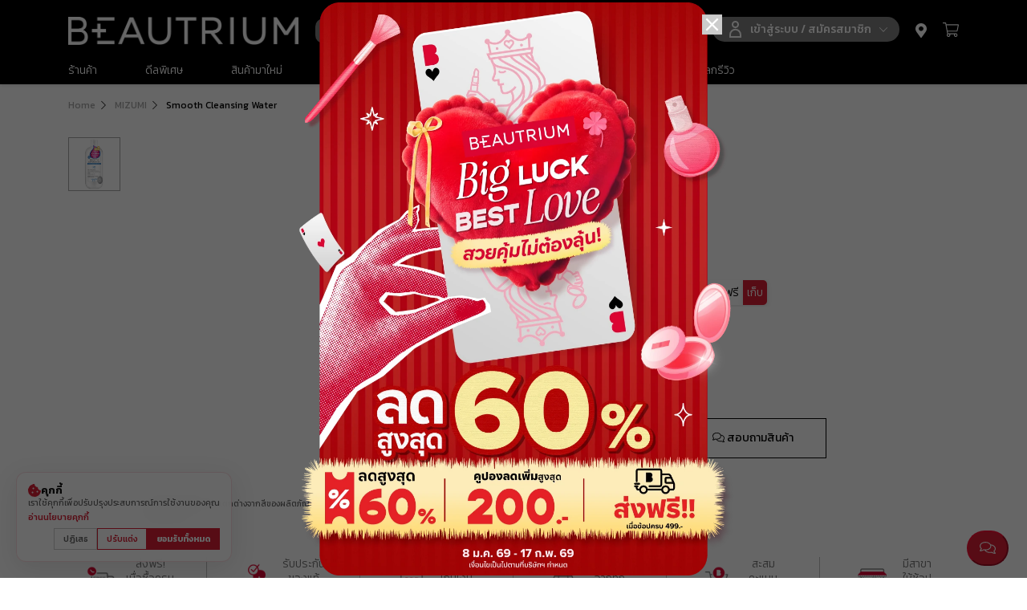

--- FILE ---
content_type: text/html; charset=utf-8
request_url: https://thebeautrium.com/item/mizumi-smooth-cleansing-water-500ml
body_size: 60693
content:
<!doctype html><html lang="th" itemscope itemtype="http://schema.org/WebPage"><head><meta charset="utf-8"><meta name="viewport" content="width=device-width,initial-scale=1,maximum-scale=1,shrink-to-fit=no"><link rel="manifest" href="/manifest.json"><link rel="apple-touch-icon" sizes="120x120" href="/apple-touch-icon.png"><link rel="icon" type="image/png" sizes="32x32" href="/favicon-32x32.png"><link rel="icon" type="image/png" sizes="16x16" href="/favicon-16x16.png"><link rel="manifest" href="/site.webmanifest"><link rel="mask-icon" href="/safari-pinned-tab.svg" color="#db0032"><meta name="msapplication-TileColor" content="#db0032"><meta name="theme-color" content="#ffffff"><link as="font" href="https://cdn.thebeautrium.com/fonts/gotham/GothamBook+Regular.otf" type="font/otf" crossorigin="anonymous"/><link as="font" href="https://cdn.thebeautrium.com/fonts/gotham/Gotham-Bold.otf" type="font/otf" crossorigin="anonymous"/><link as="font" href="https://cdn.thebeautrium.com/fonts/gotham/Gotham-Light_0.otf" type="font/otf" crossorigin="anonymous"/><link as="font" href="https://cdn.thebeautrium.com/fonts/gotham/Gotham+Medium.otf" type="font/otf" crossorigin="anonymous"/><script>window.twttr=function(t,e,r){var n,i=t.getElementsByTagName(e)[0],w=window.twttr||{};return t.getElementById(r)||((n=t.createElement(e)).id=r,n.src="https://platform.twitter.com/widgets.js",i.parentNode.insertBefore(n,i),w._e=[],w.ready=function(t){w._e.push(t)}),w}(document,"script","twitter-wjs")</script><script>!function(e,t,a){e.TiktokAnalyticsObject=a;var s=e[a]=e[a]||[];s.methods=["page","track","identify","instances","debug","on","off","once","ready","alias","group","enableCookie","disableCookie"],s.setAndDefer=function(e,t){e[t]=function(){e.push([t].concat(Array.prototype.slice.call(arguments,0)))}};for(var n=0;n<s.methods.length;n++)s.setAndDefer(s,s.methods[n]);s.instance=function(e){for(var t=s._i[e]||[],n=0;n<s.methods.length;n++)s.setAndDefer(t,s.methods[n]);return t},s.load=function(e,t){var n="https://analytics.tiktok.com/i18n/pixel/events.js";s._i=s._i||{},s._i[e]=[],s._i[e]._u=n,s._t=s._t||{},s._t[e]=+new Date,s._o=s._o||{},s._o[e]=t||{};var o=document.createElement("script");o.type="text/javascript",o.async=!0,o.src=n+"?sdkid="+e+"&lib="+a;var i=document.getElementsByTagName("script")[0];i.parentNode.insertBefore(o,i)},s.load("C4O9PS9PGM656MIK9KGG"),s.disableCookie()}(window,document,"ttq")</script><script>function gtag(){dataLayer.push(arguments)}window.dataLayer=window.dataLayer||[],gtag("consent","default",{ad_storage:"denied",ad_user_data:"denied",ad_personalization:"denied",analytics_storage:"denied"}),function(e,a,t,n,d){e[n]=e[n]||[],e[n].push({"gtm.start":(new Date).getTime(),event:"gtm.js"});var r=a.getElementsByTagName(t)[0],s=a.createElement(t);s.async=!0,s.src="https://www.googletagmanager.com/gtm.js?id=GTM-NVMKS9B",r.parentNode.insertBefore(s,r)}(window,document,"script","dataLayer")</script><script>!function(e,n,t,o,c,s,f){e.fbq||(c=e.fbq=function(){c.callMethod?c.callMethod.apply(c,arguments):c.queue.push(arguments)},e._fbq||(e._fbq=c),(c.push=c).loaded=!0,c.version="2.0",c.queue=[],(s=n.createElement(t)).async=!0,s.src="https://connect.facebook.net/en_US/fbevents.js",(f=n.getElementsByTagName(t)[0]).parentNode.insertBefore(s,f))}(window,document,"script"),fbq("init","300174630571681"),fbq("consent","revoke")</script><noscript><img height="1" width="1" style="display:none" src="https://www.facebook.com/tr?id=300174630571681&ev=PageView&noscript=1"/></noscript><script>!function(e,t,n){e._ltq=e._ltq||[],e._lt=e._lt||function(){e._ltq.push(arguments)};var a="https:"===location.protocol?"https://d.line-scdn.net":"http://d.line-cdn.net",l=t.createElement("script");l.async=1,l.src=a+"/n/line_tag/public/release/v1/lt.js";var c=t.getElementsByTagName("script")[0];c.parentNode.insertBefore(l,c)}(window,document),_lt("init",{customerType:"lap",sharedCookieDomain:"thebeautrium.com/",tagId:"d17aff9b-8b5b-4786-b32e-4d3e9b6ce1a5"}),_lt("send","pv",["d17aff9b-8b5b-4786-b32e-4d3e9b6ce1a5"])</script><noscript><img height="1" width="1" style="display:none" src="https://tr.line.me/tag.gif?c_t=lap&t_id=d17aff9b-8b5b-4786-b32e-4d3e9b6ce1a5&e=pv&noscript=1"/></noscript><script async src="https://pagead2.googlesyndication.com/pagead/js/adsbygoogle.js?client=ca-pub-7409983154364289" crossorigin="anonymous" data-ad-client="ca-pub-7409983154364289"></script><title data-react-helmet="true">MIZUMI Smooth Cleansing Water | ลด
50 %</title><link rel="preload" href="/static/css/79.1428c92a.chunk.css" as="style"><link rel="preload" href="/static/css/main.47aade50.chunk.css" as="style"><link rel="preload" href="/static/js/79.8d9e5351.chunk.js" as="script"><link rel="preload" href="/static/js/main.c8b33710.chunk.js" as="script"><link href="/static/css/79.1428c92a.chunk.css" rel="stylesheet"><link href="/static/css/main.47aade50.chunk.css" rel="stylesheet"><meta data-react-helmet="true" itemprop="name" content="MIZUMI Smooth Cleansing Water | ลด
50 % | Beautrium บิวเทรี่ยม | น้ำหอม เครื่องสำอาง สกินแคร์ ของแท้ ส่งเร็ว"/><meta data-react-helmet="true" itemprop="description" content="MIZUMI Smooth Cleansing Water สมูท คลีนซิ่ง วอเตอร์ สกินแคร์ ล้างเครื่องสำอาง ล้างเครื่องสำอาง คลีนซิ่ง วอเตอร์ สูตรลดแรงเสียดสีผิว สำหรับทำความสะอาดเครื่องสำอางบนผิวหน้า ให้ความรู้สึก &amp;quot;นุ่มลื่น&amp;quot; เมื่อเช็ดเหมือนไม่ได้ใช้สำลี ลดโอกาสการเกิดริ้วรอย คงความชุ่มชื้น ผิวไม่แห้งตึงหลังเช็ด อ่อนโยนแม้ผ..."/><meta data-react-helmet="true" property="keywords" content="MIZUMI, มิซึมิ, Smooth Cleansing Water, สมูท คลีนซิ่ง วอเตอร์,สกินแคร์,ล้างเครื่องสำอาง,ล้างเครื่องสำอาง"/><meta data-react-helmet="true" itemprop="image" content="https://cdn.thebeautrium.com/image-product/B0028135.png"/><meta data-react-helmet="true" name="description" content="MIZUMI Smooth Cleansing Water สมูท คลีนซิ่ง วอเตอร์ สกินแคร์ ล้างเครื่องสำอาง ล้างเครื่องสำอาง คลีนซิ่ง วอเตอร์ สูตรลดแรงเสียดสีผิว สำหรับทำความสะอาดเครื่องสำอางบนผิวหน้า ให้ความรู้สึก &amp;quot;นุ่มลื่น&amp;quot; เมื่อเช็ดเหมือนไม่ได้ใช้สำลี ลดโอกาสการเกิดริ้วรอย คงความชุ่มชื้น ผิวไม่แห้งตึงหลังเช็ด อ่อนโยนแม้ผ..."/><meta data-react-helmet="true" name="twitter:card" content="summary_large_image"/><meta data-react-helmet="true" name="twitter:site" content="@thebeautrium"/><meta data-react-helmet="true" name="twitter:title" content="MIZUMI Smooth Cleansing Water | ลด
50 % | Beautrium บิวเทรี่ยม | น้ำหอม เครื่องสำอาง สกินแคร์ ของแท้ ส่งเร็ว"/><meta data-react-helmet="true" name="twitter:description" content="MIZUMI Smooth Cleansing Water สมูท คลีนซิ่ง วอเตอร์ สกินแคร์ ล้างเครื่องสำอาง ล้างเครื่องสำอาง คลีนซิ่ง วอเตอร์ สูตรลดแรงเสียดสีผิว สำหรับทำความสะอาดเครื่องสำอางบนผิวหน้า ให้ความรู้สึก &amp;quot;นุ่มลื่น&amp;quot; เมื่อเช็ดเหมือนไม่ได้ใช้สำลี ลดโอกาสการเกิดริ้วรอย คงความชุ่มชื้น ผิวไม่แห้งตึงหลังเช็ด อ่อนโยนแม้ผ..."/><meta data-react-helmet="true" name="twitter:creator" content="@thebeautrium"/><meta data-react-helmet="true" name="twitter:image:src" content="https://cdn.thebeautrium.com/image-product/B0028135.png"/><meta data-react-helmet="true" property="og:title" content="MIZUMI Smooth Cleansing Water | ลด
50 % | Beautrium บิวเทรี่ยม | น้ำหอม เครื่องสำอาง สกินแคร์ ของแท้ ส่งเร็ว"/><meta data-react-helmet="true" property="og:url" content="https://thebeautrium.com/item/mizumi-smooth-cleansing-water-500ml"/><meta data-react-helmet="true" property="og:image" content="https://cdn.thebeautrium.com/image-product/B0028135.png"/><meta data-react-helmet="true" property="og:image:secure_url" content="https://cdn.thebeautrium.com/image-product/B0028135.png"/><meta data-react-helmet="true" property="og:image:type" content="image/png"/><meta data-react-helmet="true" property="og:description" content="MIZUMI Smooth Cleansing Water สมูท คลีนซิ่ง วอเตอร์ สกินแคร์ ล้างเครื่องสำอาง ล้างเครื่องสำอาง คลีนซิ่ง วอเตอร์ สูตรลดแรงเสียดสีผิว สำหรับทำความสะอาดเครื่องสำอางบนผิวหน้า ให้ความรู้สึก &amp;quot;นุ่มลื่น&amp;quot; เมื่อเช็ดเหมือนไม่ได้ใช้สำลี ลดโอกาสการเกิดริ้วรอย คงความชุ่มชื้น ผิวไม่แห้งตึงหลังเช็ด อ่อนโยนแม้ผ..."/><meta data-react-helmet="true" property="og:site_name" content="Beautrium บิวเทรี่ยม | น้ำหอม เครื่องสำอาง สกินแคร์ ของแท้ ส่งเร็ว"/><meta data-react-helmet="true" property="fb:app_id" content="157875898136228"/><meta data-react-helmet="true" property="fb:pages" content="157252584407116"/><meta data-react-helmet="true" property="og:type" content="website"/><meta data-react-helmet="true" name="article:tag" content="Smooth Cleansing Water,MIZUMI,BEAUTRIUM"/><meta data-react-helmet="true" property="og:image:width" content="500"/><meta data-react-helmet="true" property="og:image:height" content="500"/><meta name="build-id" content="20251103022833"></head><body><noscript>You need to enable JavaScript to run this app.</noscript><div id="root"><div id="main" class="main " style="max-width:100vw"><header class="bt-header bt-header--sticky-top"><div class="bt-header-top-mini d-none d-xl-flex"><div class="container"><div class="row"><div class="col-12 px-0 text-right"></div></div></div></div><div class="bt-header-top"><div class="container"><div class="row"><div class="left-menu col-8 d-none d-xl-flex align-items-center"><a class="logo mr-4" href="/"><img alt="BEAUTRIUM Logo" src="https://cdn.thebeautrium.com/web-image/logo_tw_btran.png"/></a><div class="d-inline-flex justify-content-end align-items-center" style="width:350px"><div class="w-100"><form class="form-inline bt-search"><div class="form-group w-100"><input type="text" id="header-search" class="form-control" placeholder="ค้นหา+" value=""/><span class="position-absolute search-icon" style="right:15px"><svg aria-hidden="true" data-prefix="far" data-icon="search" class="svg-inline--fa fa-search fa-w-16 " role="img" xmlns="http://www.w3.org/2000/svg" viewBox="0 0 512 512"><path fill="currentColor" d="M508.5 468.9L387.1 347.5c-2.3-2.3-5.3-3.5-8.5-3.5h-13.2c31.5-36.5 50.6-84 50.6-136C416 93.1 322.9 0 208 0S0 93.1 0 208s93.1 208 208 208c52 0 99.5-19.1 136-50.6v13.2c0 3.2 1.3 6.2 3.5 8.5l121.4 121.4c4.7 4.7 12.3 4.7 17 0l22.6-22.6c4.7-4.7 4.7-12.3 0-17zM208 368c-88.4 0-160-71.6-160-160S119.6 48 208 48s160 71.6 160 160-71.6 160-160 160z"></path></svg></span><div class="search-autocomplete hidden"><ul></ul></div></div></form></div></div></div><div class="right-menu col-4 text-right d-none d-xl-block"><div class="d-flex justify-content-end align-items-center"><div id="login-profile" class="d-none d-xl-block"><span class="link user-link"><div class="d-inline-flex flex-row align-items-center justify-content-end user-icon"><svg xmlns="http://www.w3.org/2000/svg" width="17" height="21" viewBox="0 0 17 21"><g fill="none" fill-rule="evenodd" stroke="#fff" stroke-width="2" transform="translate(0 1)"><path d="M14.987 19.035l.007-2.67a6.5 6.5 0 1 0-12.999-.032l-.006 2.67 12.998.032z"></path><circle cx="8.5" cy="3.5" r="3.5"></circle></g></svg><span>เข้าสู่ระบบ<!-- --> / <!-- -->สมัครสมาชิก</span><svg aria-hidden="true" data-prefix="fal" data-icon="chevron-down" class="svg-inline--fa fa-chevron-down fa-w-14 " role="img" xmlns="http://www.w3.org/2000/svg" viewBox="0 0 448 512"><path fill="currentColor" d="M443.5 162.6l-7.1-7.1c-4.7-4.7-12.3-4.7-17 0L224 351 28.5 155.5c-4.7-4.7-12.3-4.7-17 0l-7.1 7.1c-4.7 4.7-4.7 12.3 0 17l211 211.1c4.7 4.7 12.3 4.7 17 0l211-211.1c4.8-4.7 4.8-12.3.1-17z"></path></svg></div></span></div><div class="h-100 d-inline-flex justify-content-end align-items-center right-icons"><a href="/store_locations"><div class="location-icon"><svg aria-hidden="true" data-prefix="fas" data-icon="map-marker-alt" class="svg-inline--fa fa-map-marker-alt fa-w-12 " role="img" xmlns="http://www.w3.org/2000/svg" viewBox="0 0 384 512"><path fill="currentColor" d="M172.268 501.67C26.97 291.031 0 269.413 0 192 0 85.961 85.961 0 192 0s192 85.961 192 192c0 77.413-26.97 99.031-172.268 309.67-9.535 13.774-29.93 13.773-39.464 0zM192 272c44.183 0 80-35.817 80-80s-35.817-80-80-80-80 35.817-80 80 35.817 80 80 80z"></path></svg></div></a><div class=""><div class="link cart-link"><div class="d-inline-flex flex-column align-items-center justify-content-center position-relative"><span class="cart-badge hide">0</span><div class="cart-icon"><svg aria-hidden="true" data-prefix="fal" data-icon="shopping-cart" class="svg-inline--fa fa-shopping-cart fa-w-18 " role="img" xmlns="http://www.w3.org/2000/svg" viewBox="0 0 576 512" color="#fff"><path fill="currentColor" d="M551.991 64H129.28l-8.329-44.423C118.822 8.226 108.911 0 97.362 0H12C5.373 0 0 5.373 0 12v8c0 6.627 5.373 12 12 12h78.72l69.927 372.946C150.305 416.314 144 431.42 144 448c0 35.346 28.654 64 64 64s64-28.654 64-64a63.681 63.681 0 0 0-8.583-32h145.167a63.681 63.681 0 0 0-8.583 32c0 35.346 28.654 64 64 64 35.346 0 64-28.654 64-64 0-17.993-7.435-34.24-19.388-45.868C506.022 391.891 496.76 384 485.328 384H189.28l-12-64h331.381c11.368 0 21.177-7.976 23.496-19.105l43.331-208C578.592 77.991 567.215 64 551.991 64zM240 448c0 17.645-14.355 32-32 32s-32-14.355-32-32 14.355-32 32-32 32 14.355 32 32zm224 32c-17.645 0-32-14.355-32-32s14.355-32 32-32 32 14.355 32 32-14.355 32-32 32zm38.156-192H171.28l-36-192h406.876l-40 192z"></path></svg></div></div></div><div class="bt-dropdown bt-cart-popup d-flex flex-column hidden" style="height:0"><div class="header"><div>รถเข็น<!-- --> (<!-- -->0<!-- -->)</div><div><svg aria-hidden="true" data-prefix="fal" data-icon="times" class="svg-inline--fa fa-times fa-w-10 " role="img" xmlns="http://www.w3.org/2000/svg" viewBox="0 0 320 512" style="height:16px;width:16px"><path fill="currentColor" d="M193.94 256L296.5 153.44l21.15-21.15c3.12-3.12 3.12-8.19 0-11.31l-22.63-22.63c-3.12-3.12-8.19-3.12-11.31 0L160 222.06 36.29 98.34c-3.12-3.12-8.19-3.12-11.31 0L2.34 120.97c-3.12 3.12-3.12 8.19 0 11.31L126.06 256 2.34 379.71c-3.12 3.12-3.12 8.19 0 11.31l22.63 22.63c3.12 3.12 8.19 3.12 11.31 0L160 289.94 262.56 392.5l21.15 21.15c3.12 3.12 8.19 3.12 11.31 0l22.63-22.63c3.12-3.12 3.12-8.19 0-11.31L193.94 256z"></path></svg></div></div><div class="item-list"></div><div class="summary"><div class="total"><div class="line"><span>ยอดรวม</span><span class="">฿ 0.00</span></div><div class="line"><span>ค่าจัดส่ง</span><span class="">฿ 0.00</span></div><div class="line last"><span>ยอดรวมทั้งหมด</span><span class="">฿ 0.00</span></div></div><div class="proceed_button"><a class="text-uppercase btn btn-gradient" href="/checkout">ดูรถเข็นสินค้า</a></div></div></div></div></div></div></div><div class="left-menu col-6 d-flex d-xl-none"><span class="bt-hamburger "><svg xmlns="http://www.w3.org/2000/svg" width="24" height="15" viewBox="0 0 24 15"><g fill="none" fill-rule="evenodd" stroke="#fff" stroke-linecap="square" stroke-width="2"><path d="M1.611 1.25H22.39M1.611 7.25H22.39M1.611 13.25H22.39"></path></g></svg><span class="bt-hamburger-plus"><svg aria-hidden="true" data-prefix="far" data-icon="plus" class="svg-inline--fa fa-plus fa-w-12 " role="img" xmlns="http://www.w3.org/2000/svg" viewBox="0 0 384 512"><path fill="currentColor" d="M368 224H224V80c0-8.84-7.16-16-16-16h-32c-8.84 0-16 7.16-16 16v144H16c-8.84 0-16 7.16-16 16v32c0 8.84 7.16 16 16 16h144v144c0 8.84 7.16 16 16 16h32c8.84 0 16-7.16 16-16V288h144c8.84 0 16-7.16 16-16v-32c0-8.84-7.16-16-16-16z"></path></svg></span></span><span class="bt-search-mobile"><svg aria-hidden="true" data-prefix="far" data-icon="search" class="svg-inline--fa fa-search fa-w-16 " role="img" xmlns="http://www.w3.org/2000/svg" viewBox="0 0 512 512"><path fill="currentColor" d="M508.5 468.9L387.1 347.5c-2.3-2.3-5.3-3.5-8.5-3.5h-13.2c31.5-36.5 50.6-84 50.6-136C416 93.1 322.9 0 208 0S0 93.1 0 208s93.1 208 208 208c52 0 99.5-19.1 136-50.6v13.2c0 3.2 1.3 6.2 3.5 8.5l121.4 121.4c4.7 4.7 12.3 4.7 17 0l22.6-22.6c4.7-4.7 4.7-12.3 0-17zM208 368c-88.4 0-160-71.6-160-160S119.6 48 208 48s160 71.6 160 160-71.6 160-160 160z"></path></svg></span></div><div class="right-menu col-6 d-flex d-xl-none justify-content-end"><div class="right-icons"><a href="/store_locations"><div class="location-icon"><svg aria-hidden="true" data-prefix="fas" data-icon="map-marker-alt" class="svg-inline--fa fa-map-marker-alt fa-w-12 " role="img" xmlns="http://www.w3.org/2000/svg" viewBox="0 0 384 512"><path fill="currentColor" d="M172.268 501.67C26.97 291.031 0 269.413 0 192 0 85.961 85.961 0 192 0s192 85.961 192 192c0 77.413-26.97 99.031-172.268 309.67-9.535 13.774-29.93 13.773-39.464 0zM192 272c44.183 0 80-35.817 80-80s-35.817-80-80-80-80 35.817-80 80 35.817 80 80 80z"></path></svg></div></a><div class=""><div class="link cart-link"><div class="d-inline-flex flex-column align-items-center justify-content-center position-relative"><span class="cart-badge hide">0</span><div class="cart-icon"><svg aria-hidden="true" data-prefix="fal" data-icon="shopping-cart" class="svg-inline--fa fa-shopping-cart fa-w-18 " role="img" xmlns="http://www.w3.org/2000/svg" viewBox="0 0 576 512" color="#fff"><path fill="currentColor" d="M551.991 64H129.28l-8.329-44.423C118.822 8.226 108.911 0 97.362 0H12C5.373 0 0 5.373 0 12v8c0 6.627 5.373 12 12 12h78.72l69.927 372.946C150.305 416.314 144 431.42 144 448c0 35.346 28.654 64 64 64s64-28.654 64-64a63.681 63.681 0 0 0-8.583-32h145.167a63.681 63.681 0 0 0-8.583 32c0 35.346 28.654 64 64 64 35.346 0 64-28.654 64-64 0-17.993-7.435-34.24-19.388-45.868C506.022 391.891 496.76 384 485.328 384H189.28l-12-64h331.381c11.368 0 21.177-7.976 23.496-19.105l43.331-208C578.592 77.991 567.215 64 551.991 64zM240 448c0 17.645-14.355 32-32 32s-32-14.355-32-32 14.355-32 32-32 32 14.355 32 32zm224 32c-17.645 0-32-14.355-32-32s14.355-32 32-32 32 14.355 32 32-14.355 32-32 32zm38.156-192H171.28l-36-192h406.876l-40 192z"></path></svg></div></div></div><div class="bt-dropdown bt-cart-popup d-flex flex-column hidden" style="height:0"><div class="header"><div>รถเข็น<!-- --> (<!-- -->0<!-- -->)</div><div><svg aria-hidden="true" data-prefix="fal" data-icon="times" class="svg-inline--fa fa-times fa-w-10 " role="img" xmlns="http://www.w3.org/2000/svg" viewBox="0 0 320 512" style="height:16px;width:16px"><path fill="currentColor" d="M193.94 256L296.5 153.44l21.15-21.15c3.12-3.12 3.12-8.19 0-11.31l-22.63-22.63c-3.12-3.12-8.19-3.12-11.31 0L160 222.06 36.29 98.34c-3.12-3.12-8.19-3.12-11.31 0L2.34 120.97c-3.12 3.12-3.12 8.19 0 11.31L126.06 256 2.34 379.71c-3.12 3.12-3.12 8.19 0 11.31l22.63 22.63c3.12 3.12 8.19 3.12 11.31 0L160 289.94 262.56 392.5l21.15 21.15c3.12 3.12 8.19 3.12 11.31 0l22.63-22.63c3.12-3.12 3.12-8.19 0-11.31L193.94 256z"></path></svg></div></div><div class="item-list"></div><div class="summary"><div class="total"><div class="line"><span>ยอดรวม</span><span class="">฿ 0.00</span></div><div class="line"><span>ค่าจัดส่ง</span><span class="">฿ 0.00</span></div><div class="line last"><span>ยอดรวมทั้งหมด</span><span class="">฿ 0.00</span></div></div><div class="proceed_button"><a class="text-uppercase btn btn-gradient" href="/checkout">ดูรถเข็นสินค้า</a></div></div></div></div></div></div><a class="logo d-block d-xl-none" href="/"><img alt="BEAUTRIUM Logo" src="https://cdn.thebeautrium.com/web-image/logo_tw_btran.png"/></a></div></div></div><div class="bt-header-menu d-none d-xl-block"><div class="container h-100"><div class="row align-items-center h-100"><div class="col-12"><ul class="menu mb-0 pl-0"><li class="mega-menu "><a href="/shop"><div>ร้านค้า</div></a><div class="mega-menu-container mega-white hidden"><div class="container h-100"><div class="row menu"><div class="col-xl-3 category-1"><ul><li class=""><a href="/shop/makeup">เครื่องสำอาง</a></li><li class=""><a href="/shop/skincare">สกินแคร์</a></li><li class=""><a href="/shop/hair-care">ดูแลเส้นผม</a></li><li class=""><a href="/shop/bath-and-body">ดูแลผิวกาย</a></li><li class=""><a href="/shop/personal-care">ของใช้ส่วนตัว</a></li><li class=""><a href="/shop/men&#x27;s-care">สำหรับผู้ชาย</a></li><li class=""><a href="/shop/derma">เวชสำอางค์</a></li><li class=""><a href="/shop/health-and-vitamin-supplement">สุขภาพ และ วิตามินอาหารเสริม</a></li><li class=""><a href="/shop/perfume-and-fragrance">น้ำหอมและเครื่องหอม</a></li><li class=""><a href="/shop/premium-product">สินค้าพรีเมียม</a></li><li class=""><a href="/shop/beauty-tools-and-accessories">อุปกรณ์เสริม</a></li></ul></div><div class="col-xl-9 pl-0 sub-cat"></div></div></div></div></li><li class="false"><a href="/deals">ดีลพิเศษ</a></li><li><a href="/shop">สินค้ามาใหม่</a></li><li class="false pre-last"><a href="/brands">แบรนด์ทั้งหมด</a></li><li class="false"><a href="/exclusiveedition">Exclusive Edition</a></li><li class="pre-last"><a href="/blogs">คอมมูนิตี้</a></li><li class="pre-last"><a href="/campaign/giveaway">แจกฟรีแลกรีวิว</a></li></ul></div></div></div></div><div class="bt-search-mobile-div d-block d-xl-none hidden position-relative"><form class="form-inline bt-search"><div class="form-group w-100"><input type="text" id="header-search-mobile" class="form-control" placeholder="ค้นหา+" value=""/><span class="position-absolute search-icon" style="right:15px;top:50%;transform:translateY(-50%);color:#231f20"><svg aria-hidden="true" data-prefix="far" data-icon="search" class="svg-inline--fa fa-search fa-w-16 " role="img" xmlns="http://www.w3.org/2000/svg" viewBox="0 0 512 512"><path fill="currentColor" d="M508.5 468.9L387.1 347.5c-2.3-2.3-5.3-3.5-8.5-3.5h-13.2c31.5-36.5 50.6-84 50.6-136C416 93.1 322.9 0 208 0S0 93.1 0 208s93.1 208 208 208c52 0 99.5-19.1 136-50.6v13.2c0 3.2 1.3 6.2 3.5 8.5l121.4 121.4c4.7 4.7 12.3 4.7 17 0l22.6-22.6c4.7-4.7 4.7-12.3 0-17zM208 368c-88.4 0-160-71.6-160-160S119.6 48 208 48s160 71.6 160 160-71.6 160-160 160z"></path></svg></span></div></form></div><div class="bt-backdrop d-none" style="position:absolute;width:100vw;height:100vh;background-color:rgba(0,0,0,0.6);z-index:-1"></div><div class="search-autocomplete search-autocomplete-mobile d-block d-xl-none hidden"><ul></ul></div></header><div id="bt-content" class="bt-content "><div style="min-height:calc(100vh)"><div id="product" class="product-page-layout"><div class="product-content content-loading" style="padding-bottom:80px"><div class="container"><div class="breadcrumb-container d-none d-xl-flex"><ul class="bt-breadcrumb"><li><a href="/">Home</a></li><li><a href="/shop/MIZUMI">MIZUMI</a></li><li>Smooth Cleansing Water</li></ul></div><div class="product-image-detail-row row"><span class="images col-xl-1 d-none d-xl-block"><ul><li><div class="webp-image-loading " style="background-color:#f0f0f0;display:flex;align-items:center;justify-content:center;min-height:100px"><div class="spinner-border text-primary" role="status"><span class="sr-only">Loading...</span></div></div></li></ul></span><span class="image col-xl-5 d-none d-xl-inline-block"><div class="image-container"><div class="optimized-image-container " style="position:absolute;overflow:hidden;background-color:#f8f9fa;width:100%;height:auto;aspect-ratio:1/1;top:0"><img src="[data-uri]" alt="" style="position:absolute;top:0;left:0;width:100%;height:100%;object-fit:cover;filter:blur(5px);transform:scale(1.1);transition:opacity 0.3s ease-in-out;opacity:1;z-index:1" aria-hidden="true"/><div class="webp-image-loading " style="background-color:#f0f0f0;display:flex;align-items:center;justify-content:center;min-height:100px;width:100%;height:100%;object-fit:cover;transition:opacity 0.3s ease-in-out;opacity:0"><div class="spinner-border text-primary" role="status"><span class="sr-only">Loading...</span></div></div><div style="position:absolute;top:50%;left:50%;transform:translate(-50%, -50%);z-index:2;color:#666;font-size:14px"><div class="spinner-border spinner-border-sm" role="status"><span class="sr-only">Loading...</span></div></div></div></div><small class="color-gray" style="display:block;padding-top:5px;font-size:70%"><span style="text-decoration:underline">หมายเหตุ</span> สีที่เห็นอาจแตกต่างจากสีของผลิตภัณฑ์จริงเล็กน้อย เนื่องจากความแตกต่างของแสงเวลาถ่ายรูปผลิตภัณฑ์</small></span><div class="image-carousel col-12 d-block d-xl-none"><div class="slick-slider slick-initialized"><div class="slick-list"><div class="slick-track" style="width:100%;left:0%"><div data-index="0" class="slick-slide slick-active slick-current" tabindex="-1" aria-hidden="false" style="outline:none;width:100%"><div><div class="d-flex justify-content-center align-items-center" tabindex="-1" style="width:100%;display:inline-block"><div class="image-card"><div class="optimized-image-container " style="position:absolute;overflow:hidden;background-color:#f8f9fa;width:100%;height:auto;aspect-ratio:1/1;top:0"><img src="[data-uri]" alt="" style="position:absolute;top:0;left:0;width:100%;height:100%;object-fit:cover;filter:blur(5px);transform:scale(1.1);transition:opacity 0.3s ease-in-out;opacity:1;z-index:1" aria-hidden="true"/><div class="webp-image-loading " style="background-color:#f0f0f0;display:flex;align-items:center;justify-content:center;min-height:100px;width:100%;height:100%;object-fit:cover;transition:opacity 0.3s ease-in-out;opacity:0"><div class="spinner-border text-primary" role="status"><span class="sr-only">Loading...</span></div></div><div style="position:absolute;top:50%;left:50%;transform:translate(-50%, -50%);z-index:2;color:#666;font-size:14px"><div class="spinner-border spinner-border-sm" role="status"><span class="sr-only">Loading...</span></div></div></div></div></div></div></div></div></div></div></div><span class="product-detail col-12 col-xl-6"><div class="brand"><a href="/shop/MIZUMI">MIZUMI</a></div><h1 class="name">Smooth Cleansing Water</h1><div class="d-flex flex-column"><div class="rate-review order-0"><span class="rating mr-3"><span class="ml-2">4.8</span></span><span>|</span><a href="#reviews-section"><span class="review-count mx-3">20<!-- --> Reviews</span></a><span>|</span><span class="ml-3 addtoWishlist "><span class="color-black">Add to Wishlist</span></span></div><div class="price has-original">฿ 245.00</div><div class="original-price">฿ 490.00</div></div><div class="coupons"><div class="header-section row align-items-center"><div class="col-2" style="font-weight:500">คูปอง</div><div class="col-10"><ul><li><div class="coupon-header"><span class="coupon-benefit">ส่วนลด <!-- -->฿ 200</span><span class="collect-button">เก็บ</span></div></li><li><div class="coupon-header"><span class="coupon-benefit">ส่งฟรี</span><span class="collect-button">เก็บ</span></div></li></ul></div></div><div class="coupons-list hidden"><div class="coupon-line"><div class="coupon-detail"><div class="coupon-discount-detail"><div class="coupon-type">ส่วนลด ฿ 200</div><div class="coupon-code">BEAUBH325</div><div class="coupon-condition"><span class="mr-2">ยอดขั้นต่ำ <!-- -->฿ 1,399</span></div><div class="coupon-expire">ใช้ได้ถึงวันที่ <!-- -->31 ม.ค. 2026 16:59:59</div></div></div><div><button type="button" class="btn btn-primary">รับคูปอง</button></div></div><div class="coupon-line"><div class="coupon-detail"><div class="coupon-discount-detail"><div class="coupon-type">ฟรีค่าส่ง</div><div class="coupon-code">BEAUBH326</div><div class="coupon-condition"><span class="mr-2">ยอดขั้นต่ำ <!-- -->฿ 499</span></div><div class="coupon-expire">ใช้ได้ถึงวันที่ <!-- -->31 ม.ค. 2026 16:59:59</div></div></div><div><button type="button" class="btn btn-primary">รับคูปอง</button></div></div></div></div><div class="sizes row"><div class="col-2 title">ขนาด:</div><div class="col-10 sizes-list"><a class="mat-size " href="/item/mizumi-smooth-cleansing-water-100ml"><span>100ml</span></a><a class="mat-size active" href="/item/mizumi-smooth-cleansing-water-500ml"><span>500ml</span></a></div></div><div class="quantity row align-items-center"><div class="col-2 title">จำนวน: </div><div class="col-2 d-flex flex-row align-items-center bt-quantity"><select class=""><option selected="">1</option></select><svg aria-hidden="true" data-prefix="fas" data-icon="sort" class="svg-inline--fa fa-sort fa-w-10 d-md-none d-block" role="img" xmlns="http://www.w3.org/2000/svg" viewBox="0 0 320 512"><path fill="currentColor" d="M41 288h238c21.4 0 32.1 25.9 17 41L177 448c-9.4 9.4-24.6 9.4-33.9 0L24 329c-15.1-15.1-4.4-41 17-41zm255-105L177 64c-9.4-9.4-24.6-9.4-33.9 0L24 183c-15.1 15.1-4.4 41 17 41h238c21.4 0 32.1-25.9 17-41z"></path></svg></div></div><div class="command row"><div class="col-6 px-1"><button class="btn btn-red w-100"> <!-- -->หยิบใส่รถเข็น</button></div><div class="col-6 px-1"><button class="btn btn-white w-100"> สอบถามสินค้า</button></div></div><div class="other order-last"></div></span></div></div><div class="container-fluid px-0" style="margin:30px 0"><section class="container-fluid calltoaction"><div class="container px-0"><div class="row"></div></div></section></div><div id="post-cta" class="container"><div id="post-cta-anchor" class="anchor"></div><div class="description-tabs"><ul class="nav" role="tablist" data-target="nav-1-2-default-hor-left-underline" data-btn-classes="btn btn-md btn-block rounded-0 u-btn-outline-primary g-mb-20"><li class="nav-item"><a class="nav-link active" data-toggle="tab" href="#nav-1-2-default-hor-left-underline--1" role="tab"><h2>รายละเอียด</h2></a></li><li class="nav-item"><a class="nav-link" data-toggle="tab" href="#nav-1-2-default-hor-left-underline--2" role="tab"><h2>คุณสมบัติ</h2></a></li><li class="nav-item"><a class="nav-link" data-toggle="tab" href="#nav-1-2-default-hor-left-underline--3" role="tab"><h2>วิธีการใช้</h2></a></li><li class="nav-item"><a class="nav-link" data-toggle="tab" href="#nav-1-2-default-hor-left-underline--4" role="tab"><h2>ส่วนประกอบ</h2></a></li></ul><div id="nav-1-2-default-hor-left-underline" class="tab-content"><div class="tab-pane fade show active" id="nav-1-2-default-hor-left-underline--1" style="position:relative" role="tabpanel"><div style="margin-bottom:1rem;min-height:20px"><p>คลีนซิ่ง วอเตอร์ สูตรลดแรงเสียดสีผิว สำหรับทำความสะอาดเครื่องสำอางบนผิวหน้า ให้ความรู้สึก "นุ่มลื่น" เมื่อเช็ดเหมือนไม่ได้ใช้สำลี ลดโอกาสการเกิดริ้วรอย คงความชุ่มชื้น ผิวไม่แห้งตึงหลังเช็ด อ่อนโยนแม้ผิวที่บอบบาง แพ้ง่าย เป็นสิว</p><ul><li>เนื้อสัมผัสแบบ Smooth Water ลดแรงเสียดสีผิว ให้ความรู้สึกนุ่มลื่นขณะเช็ด เหมือนไม่ได้ใช้สำลี ลดการทำร้ายผิว ลดโอกาสการเกิดริ้วรอยจากการเช็ดถู</li><br><li>Double Micellar ทำความสะอาดครีมกันแดดและเครื่องสำอางกันน้ำได้หมดจด ลดการอุดตันสิว</li><br><li>ให้ความชุ่มชื้นผิว ไม่แห้งตึง ด้วยสารสกัดจาก Broccoli, Chicory, Celery</li><br><li>อ่อนโยนต่อผิวและรอบดวงตา</li> <br><li>สูตร 5-FREE ไม่มีน้ำมัน น้ำหอม แอลกอฮอล์ พาราเบน สีสังเคราะห์ </li><br><li>ผ่านการทดสอบการระคายเคืองจากแพทย์ผิวหนัง</li></ul><p></p></div></div><div class="tab-pane fade " id="nav-1-2-default-hor-left-underline--2" style="position:relative" role="tabpanel"><div style="margin-bottom:1rem;min-height:20px"><p>คลีนซิ่งวอเตอร์ สูตรลดแรงเสียดสีผิว ให้ความรู้สึก "นุ่มลื่น" เหมือนไม่ได้ใช้สำลี ลดการทำร้ายผิว ห่างไกลริ้วรอย</p></div></div><div class="tab-pane fade " id="nav-1-2-default-hor-left-underline--3" style="position:relative" role="tabpanel"><div style="margin-bottom:1rem;min-height:20px"><p>เทลงบนสำลี เช็ดให้ทั่วใบหน้า รอบดวงตาและปาก จนไม่เหลือคราบบนสำลี </p></div></div><div class="tab-pane fade " id="nav-1-2-default-hor-left-underline--4" style="position:relative" role="tabpanel"><div style="margin-bottom:1rem;min-height:20px"><p>อ่อนโยนด้วยสูตร 5-FREE ปราศจากน้ำมัน น้ำหอม แอลกอฮอล์ พาราเบน และสีสังเคราะห์</p></div></div><div class="product-tags"><h2>ข้อมูลจำเพาะของสินค้า</h2><div class="tags"><div class="tag-group"><h3 class="tag-head">เนื้อผลิตภัณฑ์<!-- --> :</h3><div class="tag-values"><span class="tag-value">น้ำ</span></div></div></div></div></div><div class="remark mt-1"><small class="color-gray" style="line-height:12px;display:block">* บิวเทรี่ยมไม่ขอรับผิดชอบใด ๆ ที่เกี่ยวกับความถูกต้องสมบูรณ์ของข้อมูลผลิตภัณฑ์บนเว็บไซต์นี้ ซึ่งได้มาโดยบุคคลที่สาม (ไม่ว่าจะเป็น จากแบรนด์หรือการรีวิวของลูกค้า) หากลูกค้าอยากทราบข้อเท็จจริงเกี่ยวกับผลิตภัณฑ์ กรุณาติดต่อโดยตรงกับทางแบรนด์ค่ะ</small></div></div><div class="loading-inside-div" style="width:100%;height:348px;text-align:center;display:flex;justify-content:center;align-items:center"><div class="loading-icon inside-content"><svg xmlns="http://www.w3.org/2000/svg" xmlns:xlink="http://www.w3.org/1999/xlink" version="1.1" x="0px" y="0px" viewBox="0 0 420.8 417.2" xml:space="preserve"><g id="GUIDELINE"></g><g id="Layer_1_copy"><g><polygon fill="#db0032" class="st0" points="241.8,177 241.8,0 179,0 179,177 0,177 0,239.7 179,239.7 179,417.2 241.8,417.2 241.8,239.7 420.8,239.7 420.8,177"></polygon></g></g></svg></div></div></div><div id="product-customer-info" class="container-fluid px-0"><div class="row bg-white"><div class="col-12"><div class="container"><div class="row customer-reviews"><div class="col-12 col-md-6"><div><h2>รีวิวจากผู้ใช้จริง</h2></div><div><span class="rating mr-3"><span class="ml-2">4.8</span></span><span>|</span><a href="#reviews-section"><span class="review-count mx-3">20<!-- --> Reviews</span></a></div></div><div class="col-12 col-md-6 write-review"><div><button type="button" class="btn btn-primary d-flex justify-content-between w-100 btn-write-review"><span>เขียนรีวิวสินค้า</span><svg aria-hidden="true" data-prefix="fas" data-icon="pencil" class="svg-inline--fa fa-pencil fa-w-16 " role="img" xmlns="http://www.w3.org/2000/svg" viewBox="0 0 512 512"><path fill="currentColor" d="M497.9 142.1l-46.1 46.1c-4.7 4.7-12.3 4.7-17 0l-111-111c-4.7-4.7-4.7-12.3 0-17l46.1-46.1c18.7-18.7 49.1-18.7 67.9 0l60.1 60.1c18.8 18.7 18.8 49.1 0 67.9zM284.2 99.8L21.6 362.4.4 483.9c-2.9 16.4 11.4 30.6 27.8 27.8l121.5-21.3 262.6-262.6c4.7-4.7 4.7-12.3 0-17l-111-111c-4.8-4.7-12.4-4.7-17.1 0zM88 424h48v36.3l-64.5 11.3-31.1-31.1L51.7 376H88v48z"></path></svg></button></div><div>ได้รับ BEAUTRIUM Coins สำหรับ Quality Review</div></div></div></div></div></div><div class="row bg-white product-photos-comments"><div class="col-12"><div class="container"><div class="row product-photos"><div class="col-12 d-flex justify-content-between align-items-center"><h2>คลังภาพจากลูกค้า</h2><span class="view-more">ดูทั้งหมด</span></div><div class="col-12"><div class="photos row"><div class="col-3 col-md-2"><div class="photo-container"><div class="photo"><img src="https://api.thebeautrium.com:8020/s3/uploads/image-comment/image.jpg" alt="MIZUMI Smooth Cleansing Water"/></div></div></div><div class="col-3 col-md-2"><div class="photo-container"><div class="photo"><img src="https://api.thebeautrium.com:8020/s3/uploads/image-comment/2020-04-17_21-41-IMG20200417213931.jpg" alt="MIZUMI Smooth Cleansing Water"/></div></div></div><div class="col-3 col-md-2"><div class="photo-container"><div class="photo"><img src="https://api.thebeautrium.com:8020/s3/uploads/image-comment/2020-06-04_10-19-B0028135.png" alt="MIZUMI Smooth Cleansing Water"/></div></div></div><div class="col-3 col-md-2"><div class="photo-container"><div class="photo"><img src="https://api.thebeautrium.com:8020/s3/uploads/image-comment/2020-07-06_22-01-CDD2BAE5-915F-4ABF-AEE4-A7A959E2BA82.jpeg" alt="MIZUMI Smooth Cleansing Water"/><div class="more justify-content-center align-items-center d-flex"><svg aria-hidden="true" data-prefix="fal" data-icon="plus" class="svg-inline--fa fa-plus fa-w-12 " role="img" xmlns="http://www.w3.org/2000/svg" viewBox="0 0 384 512"><path fill="currentColor" d="M376 232H216V72c0-4.42-3.58-8-8-8h-32c-4.42 0-8 3.58-8 8v160H8c-4.42 0-8 3.58-8 8v32c0 4.42 3.58 8 8 8h160v160c0 4.42 3.58 8 8 8h32c4.42 0 8-3.58 8-8V280h160c4.42 0 8-3.58 8-8v-32c0-4.42-3.58-8-8-8z"></path></svg></div></div></div></div></div></div></div><div class="row product-comments"><div class="col-12 d-flex justify-content-between align-items-center"><h2>ความคิดเห็นจากลูกค้า</h2></div><div class="col-12 comments"><div class="row"><div class="col-12 comment"><div class="row"><div class="col-12 col-md-5 profile"><div class="profile-img-holder"><div class="profile-img fallback-container"><div class="fallback-icon"></div></div></div><div class="profile-owner-container"><div class="profile-owner"><div class="profile-name">ป****** ล******</div><div class="comment-date">19 กันยายน 2025</div><div class="comment-rating d-none d-md-block"><span class="rating"><span style="display:inline-block;direction:ltr"><span style="cursor:auto;display:inline-block;position:relative"><span style="display:inline-block;position:absolute;overflow:hidden;top:0;left:0;width:100%"></span></span><span style="cursor:auto;display:inline-block;position:relative"><span style="display:inline-block;position:absolute;overflow:hidden;top:0;left:0;width:100%"></span></span><span style="cursor:auto;display:inline-block;position:relative"><span style="display:inline-block;position:absolute;overflow:hidden;top:0;left:0;width:100%"></span></span><span style="cursor:auto;display:inline-block;position:relative"><span style="display:inline-block;position:absolute;overflow:hidden;top:0;left:0;width:100%"></span></span><span style="cursor:auto;display:inline-block;position:relative"><span style="display:inline-block;position:absolute;overflow:hidden;top:0;left:0;width:100%"></span></span></span></span></div></div><div class="comment-rating d-block d-md-none"><span class="rating"><span style="display:inline-block;direction:ltr"><span style="cursor:auto;display:inline-block;position:relative"><span style="display:inline-block;position:absolute;overflow:hidden;top:0;left:0;width:100%"></span></span><span style="cursor:auto;display:inline-block;position:relative"><span style="display:inline-block;position:absolute;overflow:hidden;top:0;left:0;width:100%"></span></span><span style="cursor:auto;display:inline-block;position:relative"><span style="display:inline-block;position:absolute;overflow:hidden;top:0;left:0;width:100%"></span></span><span style="cursor:auto;display:inline-block;position:relative"><span style="display:inline-block;position:absolute;overflow:hidden;top:0;left:0;width:100%"></span></span><span style="cursor:auto;display:inline-block;position:relative"><span style="display:inline-block;position:absolute;overflow:hidden;top:0;left:0;width:100%"></span></span></span></span></div></div></div><div class="col-12 col-md-7 d-flex flex-column"><div class="comment-text order-1 order-md-2">ใช้ดีมากเลยค่ะ</div><div class="order-2 order-md-3"></div></div></div></div></div><div class="row"><div class="col-12 comment"><div class="row"><div class="col-12 col-md-5 profile"><div class="profile-img-holder"><div class="profile-img fallback-container"><div class="fallback-icon"></div></div></div><div class="profile-owner-container"><div class="profile-owner"><div class="profile-name">ส****** ไ******</div><div class="comment-date">26 กันยายน 2022</div><div class="comment-rating d-none d-md-block"><span class="rating"><span style="display:inline-block;direction:ltr"><span style="cursor:auto;display:inline-block;position:relative"><span style="display:inline-block;position:absolute;overflow:hidden;top:0;left:0;width:100%"></span></span><span style="cursor:auto;display:inline-block;position:relative"><span style="display:inline-block;position:absolute;overflow:hidden;top:0;left:0;width:100%"></span></span><span style="cursor:auto;display:inline-block;position:relative"><span style="display:inline-block;position:absolute;overflow:hidden;top:0;left:0;width:100%"></span></span><span style="cursor:auto;display:inline-block;position:relative"><span style="display:inline-block;position:absolute;overflow:hidden;top:0;left:0;width:100%"></span></span><span style="cursor:auto;display:inline-block;position:relative"><span style="display:inline-block;position:absolute;overflow:hidden;top:0;left:0;width:100%"></span></span></span></span></div></div><div class="comment-rating d-block d-md-none"><span class="rating"><span style="display:inline-block;direction:ltr"><span style="cursor:auto;display:inline-block;position:relative"><span style="display:inline-block;position:absolute;overflow:hidden;top:0;left:0;width:100%"></span></span><span style="cursor:auto;display:inline-block;position:relative"><span style="display:inline-block;position:absolute;overflow:hidden;top:0;left:0;width:100%"></span></span><span style="cursor:auto;display:inline-block;position:relative"><span style="display:inline-block;position:absolute;overflow:hidden;top:0;left:0;width:100%"></span></span><span style="cursor:auto;display:inline-block;position:relative"><span style="display:inline-block;position:absolute;overflow:hidden;top:0;left:0;width:100%"></span></span><span style="cursor:auto;display:inline-block;position:relative"><span style="display:inline-block;position:absolute;overflow:hidden;top:0;left:0;width:100%"></span></span></span></span></div></div></div><div class="col-12 col-md-7 d-flex flex-column"><div class="comment-text order-1 order-md-2">คุณภาพของสินค้าดีมาก ความรวดเร็วในการจัดส่งดีมาก ความคุ้มค่าดีมาก</div><div class="order-2 order-md-3"></div></div></div></div></div><div class="row"><div class="col-12 comment"><div class="row"><div class="col-12 col-md-5 profile"><div class="profile-img-holder"><div class="profile-image-wrapper"><div class="profile-img loading-placeholder"><div class="loading-spinner"></div></div><img src="https://graph.facebook.com/v7.0/10158174445617239/picture?type=large" alt="A**** T****" class="profile-img loading" style="display:none"/></div></div><div class="profile-owner-container"><div class="profile-owner"><div class="profile-name">A****** T******</div><div class="comment-date">16 มกราคม 2022</div><div class="comment-rating d-none d-md-block"><span class="rating"><span style="display:inline-block;direction:ltr"><span style="cursor:auto;display:inline-block;position:relative"><span style="display:inline-block;position:absolute;overflow:hidden;top:0;left:0;width:100%"></span></span><span style="cursor:auto;display:inline-block;position:relative"><span style="display:inline-block;position:absolute;overflow:hidden;top:0;left:0;width:100%"></span></span><span style="cursor:auto;display:inline-block;position:relative"><span style="display:inline-block;position:absolute;overflow:hidden;top:0;left:0;width:100%"></span></span><span style="cursor:auto;display:inline-block;position:relative"><span style="display:inline-block;position:absolute;overflow:hidden;top:0;left:0;width:100%"></span></span><span style="cursor:auto;display:inline-block;position:relative"><span style="display:inline-block;position:absolute;overflow:hidden;top:0;left:0;width:100%"></span></span></span></span></div></div><div class="comment-rating d-block d-md-none"><span class="rating"><span style="display:inline-block;direction:ltr"><span style="cursor:auto;display:inline-block;position:relative"><span style="display:inline-block;position:absolute;overflow:hidden;top:0;left:0;width:100%"></span></span><span style="cursor:auto;display:inline-block;position:relative"><span style="display:inline-block;position:absolute;overflow:hidden;top:0;left:0;width:100%"></span></span><span style="cursor:auto;display:inline-block;position:relative"><span style="display:inline-block;position:absolute;overflow:hidden;top:0;left:0;width:100%"></span></span><span style="cursor:auto;display:inline-block;position:relative"><span style="display:inline-block;position:absolute;overflow:hidden;top:0;left:0;width:100%"></span></span><span style="cursor:auto;display:inline-block;position:relative"><span style="display:inline-block;position:absolute;overflow:hidden;top:0;left:0;width:100%"></span></span></span></span></div></div></div><div class="col-12 col-md-7 d-flex flex-column"><div class="comment-text order-1 order-md-2">คลีนซิ่งทำความสะอาดผิว​ ไม่เหนียว​ ใช้ประจำค่ะ​ หมดแล้วใช้อีกค่ะ​ ของมันต้องมีค่ะ​  เพื่อลดสิวด้วยค่ะ​ คุณภาพของสินค้าดีมาก ความคุ้มค่าดีมาก ความรวดเร็วในการจัดส่งดีมาก การให้บริการดีมาก การให้บริการจากบริษัทขนส่งดีมาก</div><div class="order-2 order-md-3"><div class="comment-image-holder"><div class="w-100 padding-top-100 position-relative comment-image-container"><img src="https://api.thebeautrium.com:8020/s3/uploads/image-comment/2022-01-16_10-26-16423035867325857720847012894156.jpg" alt="A****" class="comment-image"/></div></div></div></div></div></div></div><div class="row"><div class="col-12 comment"><div class="row"><div class="col-12 col-md-5 profile"><div class="profile-img-holder"><div class="profile-img fallback-container"><div class="fallback-icon"></div></div></div><div class="profile-owner-container"><div class="profile-owner"><div class="profile-name">W****** K******</div><div class="comment-date">02 กันยายน 2021</div><div class="comment-rating d-none d-md-block"><span class="rating"><span style="display:inline-block;direction:ltr"><span style="cursor:auto;display:inline-block;position:relative"><span style="display:inline-block;position:absolute;overflow:hidden;top:0;left:0;width:100%"></span></span><span style="cursor:auto;display:inline-block;position:relative"><span style="display:inline-block;position:absolute;overflow:hidden;top:0;left:0;width:100%"></span></span><span style="cursor:auto;display:inline-block;position:relative"><span style="display:inline-block;position:absolute;overflow:hidden;top:0;left:0;width:100%"></span></span><span style="cursor:auto;display:inline-block;position:relative"><span style="display:inline-block;position:absolute;overflow:hidden;top:0;left:0;width:100%"></span></span><span style="cursor:auto;display:inline-block;position:relative"><span style="display:inline-block;position:absolute;overflow:hidden;top:0;left:0;width:0%"></span></span></span></span></div></div><div class="comment-rating d-block d-md-none"><span class="rating"><span style="display:inline-block;direction:ltr"><span style="cursor:auto;display:inline-block;position:relative"><span style="display:inline-block;position:absolute;overflow:hidden;top:0;left:0;width:100%"></span></span><span style="cursor:auto;display:inline-block;position:relative"><span style="display:inline-block;position:absolute;overflow:hidden;top:0;left:0;width:100%"></span></span><span style="cursor:auto;display:inline-block;position:relative"><span style="display:inline-block;position:absolute;overflow:hidden;top:0;left:0;width:100%"></span></span><span style="cursor:auto;display:inline-block;position:relative"><span style="display:inline-block;position:absolute;overflow:hidden;top:0;left:0;width:100%"></span></span><span style="cursor:auto;display:inline-block;position:relative"><span style="display:inline-block;position:absolute;overflow:hidden;top:0;left:0;width:0%"></span></span></span></span></div></div></div><div class="col-12 col-md-7 d-flex flex-column"><div class="comment-text order-1 order-md-2">คุณภาพของสินค้าดีมาก ความคุ้มค่าดีมาก ความรวดเร็วในการจัดส่งดีมาก การให้บริการดีมาก การให้บริการจากบริษัทขนส่งดีมาก การให้บริการดีมาก การให้บริการจากบริษัทขนส่งดีมาก การให้บริการจากบริษัทขนส่งดีมาก การให้บริการจากบริษัทขนส่งดีมาก</div><div class="order-2 order-md-3"><div class="comment-image-holder"><div class="w-100 padding-top-100 position-relative comment-image-container"><img src="https://api.thebeautrium.com:8020/s3/uploads/image-comment/2021-09-02_11-26-image.jpg" alt="W****" class="comment-image"/></div></div></div></div></div></div></div><div class="row"><div class="col-12 comment"><div class="row"><div class="col-12 col-md-5 profile"><div class="profile-img-holder"><div class="profile-img fallback-container"><div class="fallback-icon"></div></div></div><div class="profile-owner-container"><div class="profile-owner"><div class="profile-name">น****** ห******</div><div class="comment-date">07 สิงหาคม 2021</div><div class="comment-rating d-none d-md-block"><span class="rating"><span style="display:inline-block;direction:ltr"><span style="cursor:auto;display:inline-block;position:relative"><span style="display:inline-block;position:absolute;overflow:hidden;top:0;left:0;width:100%"></span></span><span style="cursor:auto;display:inline-block;position:relative"><span style="display:inline-block;position:absolute;overflow:hidden;top:0;left:0;width:100%"></span></span><span style="cursor:auto;display:inline-block;position:relative"><span style="display:inline-block;position:absolute;overflow:hidden;top:0;left:0;width:100%"></span></span><span style="cursor:auto;display:inline-block;position:relative"><span style="display:inline-block;position:absolute;overflow:hidden;top:0;left:0;width:100%"></span></span><span style="cursor:auto;display:inline-block;position:relative"><span style="display:inline-block;position:absolute;overflow:hidden;top:0;left:0;width:100%"></span></span></span></span></div></div><div class="comment-rating d-block d-md-none"><span class="rating"><span style="display:inline-block;direction:ltr"><span style="cursor:auto;display:inline-block;position:relative"><span style="display:inline-block;position:absolute;overflow:hidden;top:0;left:0;width:100%"></span></span><span style="cursor:auto;display:inline-block;position:relative"><span style="display:inline-block;position:absolute;overflow:hidden;top:0;left:0;width:100%"></span></span><span style="cursor:auto;display:inline-block;position:relative"><span style="display:inline-block;position:absolute;overflow:hidden;top:0;left:0;width:100%"></span></span><span style="cursor:auto;display:inline-block;position:relative"><span style="display:inline-block;position:absolute;overflow:hidden;top:0;left:0;width:100%"></span></span><span style="cursor:auto;display:inline-block;position:relative"><span style="display:inline-block;position:absolute;overflow:hidden;top:0;left:0;width:100%"></span></span></span></span></div></div></div><div class="col-12 col-md-7 d-flex flex-column"><div class="comment-text order-1 order-md-2">คุณภาพของสินค้าดีมาก ความคุ้มค่าดีมาก ความรวดเร็วในการจัดส่งดีมาก การให้บริการดีมาก การให้บริการดีมาก การให้บริการจากบริษัทขนส่งดีมาก  ความรวดเร็วในการจัดส่งดีมาก ตอบคำถามเร็วมากค่ะ ช๊อปครั้งแรก ชอบมาก</div><div class="order-2 order-md-3"><div class="comment-image-holder"><div class="w-100 padding-top-100 position-relative comment-image-container"><img src="https://api.thebeautrium.com:8020/s3/uploads/image-comment/2021-08-07_16-34-inbound103295381.jpg" alt="น****" class="comment-image"/></div></div></div></div></div></div></div><div class="row"><div class="col-12 comment"><div class="row"><div class="col-12 col-md-5 profile"><div class="profile-img-holder"><div class="profile-img fallback-container"><div class="fallback-icon"></div></div></div><div class="profile-owner-container"><div class="profile-owner"><div class="profile-name">ด****** ล******</div><div class="comment-date">26 กรกฎาคม 2021</div><div class="comment-rating d-none d-md-block"><span class="rating"><span style="display:inline-block;direction:ltr"><span style="cursor:auto;display:inline-block;position:relative"><span style="display:inline-block;position:absolute;overflow:hidden;top:0;left:0;width:100%"></span></span><span style="cursor:auto;display:inline-block;position:relative"><span style="display:inline-block;position:absolute;overflow:hidden;top:0;left:0;width:100%"></span></span><span style="cursor:auto;display:inline-block;position:relative"><span style="display:inline-block;position:absolute;overflow:hidden;top:0;left:0;width:100%"></span></span><span style="cursor:auto;display:inline-block;position:relative"><span style="display:inline-block;position:absolute;overflow:hidden;top:0;left:0;width:100%"></span></span><span style="cursor:auto;display:inline-block;position:relative"><span style="display:inline-block;position:absolute;overflow:hidden;top:0;left:0;width:100%"></span></span></span></span></div></div><div class="comment-rating d-block d-md-none"><span class="rating"><span style="display:inline-block;direction:ltr"><span style="cursor:auto;display:inline-block;position:relative"><span style="display:inline-block;position:absolute;overflow:hidden;top:0;left:0;width:100%"></span></span><span style="cursor:auto;display:inline-block;position:relative"><span style="display:inline-block;position:absolute;overflow:hidden;top:0;left:0;width:100%"></span></span><span style="cursor:auto;display:inline-block;position:relative"><span style="display:inline-block;position:absolute;overflow:hidden;top:0;left:0;width:100%"></span></span><span style="cursor:auto;display:inline-block;position:relative"><span style="display:inline-block;position:absolute;overflow:hidden;top:0;left:0;width:100%"></span></span><span style="cursor:auto;display:inline-block;position:relative"><span style="display:inline-block;position:absolute;overflow:hidden;top:0;left:0;width:100%"></span></span></span></span></div></div></div><div class="col-12 col-md-7 d-flex flex-column"><div class="comment-text order-1 order-md-2">คุณภาพของสินค้าดีมาก ความคุ้มค่าดีมาก ความรวดเร็วในการจัดส่งดีมาก การให้บริการดีมาก การให้บริการจากบริษัทขนส่งดีมาก คุณภาพของสินค้าดีมาก ความคุ้มค่าดีมาก ความรวดเร็วในการจัดส่งดีมาก การให้บริการดีมาก การให้บริการจากบริษัทขนส่งดีมาก</div><div class="order-2 order-md-3"></div></div></div></div></div><div class="row"><div class="col-12 comment"><div class="row"><div class="col-12 col-md-5 profile"><div class="profile-img-holder"><div class="profile-image-wrapper"><div class="profile-img loading-placeholder"><div class="loading-spinner"></div></div><img src="https://api.thebeautrium.com:8020/s3/uploads/image-profile/2021-07-15_16-31-58585.jpeg" alt="N**** M****" class="profile-img loading" style="display:none"/></div></div><div class="profile-owner-container"><div class="profile-owner"><div class="profile-name">N****** M******</div><div class="comment-date">20 กรกฎาคม 2021</div><div class="comment-rating d-none d-md-block"><span class="rating"><span style="display:inline-block;direction:ltr"><span style="cursor:auto;display:inline-block;position:relative"><span style="display:inline-block;position:absolute;overflow:hidden;top:0;left:0;width:100%"></span></span><span style="cursor:auto;display:inline-block;position:relative"><span style="display:inline-block;position:absolute;overflow:hidden;top:0;left:0;width:100%"></span></span><span style="cursor:auto;display:inline-block;position:relative"><span style="display:inline-block;position:absolute;overflow:hidden;top:0;left:0;width:100%"></span></span><span style="cursor:auto;display:inline-block;position:relative"><span style="display:inline-block;position:absolute;overflow:hidden;top:0;left:0;width:100%"></span></span><span style="cursor:auto;display:inline-block;position:relative"><span style="display:inline-block;position:absolute;overflow:hidden;top:0;left:0;width:100%"></span></span></span></span></div></div><div class="comment-rating d-block d-md-none"><span class="rating"><span style="display:inline-block;direction:ltr"><span style="cursor:auto;display:inline-block;position:relative"><span style="display:inline-block;position:absolute;overflow:hidden;top:0;left:0;width:100%"></span></span><span style="cursor:auto;display:inline-block;position:relative"><span style="display:inline-block;position:absolute;overflow:hidden;top:0;left:0;width:100%"></span></span><span style="cursor:auto;display:inline-block;position:relative"><span style="display:inline-block;position:absolute;overflow:hidden;top:0;left:0;width:100%"></span></span><span style="cursor:auto;display:inline-block;position:relative"><span style="display:inline-block;position:absolute;overflow:hidden;top:0;left:0;width:100%"></span></span><span style="cursor:auto;display:inline-block;position:relative"><span style="display:inline-block;position:absolute;overflow:hidden;top:0;left:0;width:100%"></span></span></span></span></div></div></div><div class="col-12 col-md-7 d-flex flex-column"><div class="comment-text order-1 order-md-2">คุณภาพของสินค้าดีมาก คุณภาพของสินค้าดีมาก คุณภาพของสินค้าดีมาก คุณภาพของสินค้าดีมาก คุณภาพของสินค้าดีมาก คุณภาพของสินค้าดีมาก ความคุ้มค่าดีมาก ความคุ้มค่าดีมาก ความคุ้มค่าดีมาก ความคุ้มค่าดีมาก ความรวดเร็วในการจัดส่งดีมาก</div><div class="order-2 order-md-3"></div></div></div></div></div><div class="row"><div class="col-12 comment"><div class="row"><div class="col-12 col-md-5 profile"><div class="profile-img-holder"><div class="profile-image-wrapper"><div class="profile-img loading-placeholder"><div class="loading-spinner"></div></div><img src="https://graph.facebook.com/v7.0/10158174445617239/picture?type=large" alt="A**** T****" class="profile-img loading" style="display:none"/></div></div><div class="profile-owner-container"><div class="profile-owner"><div class="profile-name">A****** T******</div><div class="comment-date">08 พฤษภาคม 2021</div><div class="comment-rating d-none d-md-block"><span class="rating"><span style="display:inline-block;direction:ltr"><span style="cursor:auto;display:inline-block;position:relative"><span style="display:inline-block;position:absolute;overflow:hidden;top:0;left:0;width:100%"></span></span><span style="cursor:auto;display:inline-block;position:relative"><span style="display:inline-block;position:absolute;overflow:hidden;top:0;left:0;width:100%"></span></span><span style="cursor:auto;display:inline-block;position:relative"><span style="display:inline-block;position:absolute;overflow:hidden;top:0;left:0;width:100%"></span></span><span style="cursor:auto;display:inline-block;position:relative"><span style="display:inline-block;position:absolute;overflow:hidden;top:0;left:0;width:100%"></span></span><span style="cursor:auto;display:inline-block;position:relative"><span style="display:inline-block;position:absolute;overflow:hidden;top:0;left:0;width:100%"></span></span></span></span></div></div><div class="comment-rating d-block d-md-none"><span class="rating"><span style="display:inline-block;direction:ltr"><span style="cursor:auto;display:inline-block;position:relative"><span style="display:inline-block;position:absolute;overflow:hidden;top:0;left:0;width:100%"></span></span><span style="cursor:auto;display:inline-block;position:relative"><span style="display:inline-block;position:absolute;overflow:hidden;top:0;left:0;width:100%"></span></span><span style="cursor:auto;display:inline-block;position:relative"><span style="display:inline-block;position:absolute;overflow:hidden;top:0;left:0;width:100%"></span></span><span style="cursor:auto;display:inline-block;position:relative"><span style="display:inline-block;position:absolute;overflow:hidden;top:0;left:0;width:100%"></span></span><span style="cursor:auto;display:inline-block;position:relative"><span style="display:inline-block;position:absolute;overflow:hidden;top:0;left:0;width:100%"></span></span></span></span></div></div></div><div class="col-12 col-md-7 d-flex flex-column"><div class="comment-text order-1 order-md-2">คุณภาพของสินค้าดีมาก ความคุ้มค่าดีมาก ความรวดเร็วในการจัดส่งดีมาก การให้บริการดีมาก การให้บริการจากบริษัทขนส่งดีมาก​ ได้โปรลดราคาค่ะ​ ขวดนึงใช้ได้นานเลยคร่า​ ลบเครื่องสำอางค์ดีค่า​ ไว้ใจแบรนด์มานานแล้วค่ะ</div><div class="order-2 order-md-3"><div class="comment-image-holder"><div class="w-100 padding-top-100 position-relative comment-image-container"><img src="https://api.thebeautrium.com:8020/s3/uploads/image-comment/2021-05-08_18-47-16204744325531731139949514985421.jpg" alt="A****" class="comment-image"/></div></div></div></div></div></div></div><div class="row"><div class="col-12 comment"><div class="row"><div class="col-12 col-md-5 profile"><div class="profile-img-holder"><div class="profile-img fallback-container"><div class="fallback-icon"></div></div></div><div class="profile-owner-container"><div class="profile-owner"><div class="profile-name">ก****** ว******</div><div class="comment-date">28 เมษายน 2021</div><div class="comment-rating d-none d-md-block"><span class="rating"><span style="display:inline-block;direction:ltr"><span style="cursor:auto;display:inline-block;position:relative"><span style="display:inline-block;position:absolute;overflow:hidden;top:0;left:0;width:100%"></span></span><span style="cursor:auto;display:inline-block;position:relative"><span style="display:inline-block;position:absolute;overflow:hidden;top:0;left:0;width:100%"></span></span><span style="cursor:auto;display:inline-block;position:relative"><span style="display:inline-block;position:absolute;overflow:hidden;top:0;left:0;width:100%"></span></span><span style="cursor:auto;display:inline-block;position:relative"><span style="display:inline-block;position:absolute;overflow:hidden;top:0;left:0;width:100%"></span></span><span style="cursor:auto;display:inline-block;position:relative"><span style="display:inline-block;position:absolute;overflow:hidden;top:0;left:0;width:100%"></span></span></span></span></div></div><div class="comment-rating d-block d-md-none"><span class="rating"><span style="display:inline-block;direction:ltr"><span style="cursor:auto;display:inline-block;position:relative"><span style="display:inline-block;position:absolute;overflow:hidden;top:0;left:0;width:100%"></span></span><span style="cursor:auto;display:inline-block;position:relative"><span style="display:inline-block;position:absolute;overflow:hidden;top:0;left:0;width:100%"></span></span><span style="cursor:auto;display:inline-block;position:relative"><span style="display:inline-block;position:absolute;overflow:hidden;top:0;left:0;width:100%"></span></span><span style="cursor:auto;display:inline-block;position:relative"><span style="display:inline-block;position:absolute;overflow:hidden;top:0;left:0;width:100%"></span></span><span style="cursor:auto;display:inline-block;position:relative"><span style="display:inline-block;position:absolute;overflow:hidden;top:0;left:0;width:100%"></span></span></span></span></div></div></div><div class="col-12 col-md-7 d-flex flex-column"><div class="comment-text order-1 order-md-2">คุณภาพของสินค้าดีมาก ความคุ้มค่าดีมาก ความรวดเร็วในการจัดส่งดีมาก การให้บริการดีมาก การให้บริการจากบริษัทขนส่งดีมาก ความรวดเร็วในการจัดส่งดีมาก คุณภาพของสินค้าดีมาก ความรวดเร็วในการจัดส่งดีมาก ความคุ้มค่าดีมาก การให้บริการจากบริษัทขนส่งดีมาก</div><div class="order-2 order-md-3"><div class="comment-image-holder"><div class="w-100 padding-top-100 position-relative comment-image-container"><img src="https://api.thebeautrium.com:8020/s3/uploads/image-comment/2021-04-28_14-55-image.jpg" alt="ก****" class="comment-image"/></div></div></div></div></div></div></div><div class="row"><div class="col-12 comment"><div class="row"><div class="col-12 col-md-5 profile"><div class="profile-img-holder"><div class="profile-img fallback-container"><div class="fallback-icon"></div></div></div><div class="profile-owner-container"><div class="profile-owner"><div class="profile-name">เ****** เ******</div><div class="comment-date">21 มกราคม 2021</div><div class="comment-rating d-none d-md-block"><span class="rating"><span style="display:inline-block;direction:ltr"><span style="cursor:auto;display:inline-block;position:relative"><span style="display:inline-block;position:absolute;overflow:hidden;top:0;left:0;width:100%"></span></span><span style="cursor:auto;display:inline-block;position:relative"><span style="display:inline-block;position:absolute;overflow:hidden;top:0;left:0;width:100%"></span></span><span style="cursor:auto;display:inline-block;position:relative"><span style="display:inline-block;position:absolute;overflow:hidden;top:0;left:0;width:100%"></span></span><span style="cursor:auto;display:inline-block;position:relative"><span style="display:inline-block;position:absolute;overflow:hidden;top:0;left:0;width:100%"></span></span><span style="cursor:auto;display:inline-block;position:relative"><span style="display:inline-block;position:absolute;overflow:hidden;top:0;left:0;width:100%"></span></span></span></span></div></div><div class="comment-rating d-block d-md-none"><span class="rating"><span style="display:inline-block;direction:ltr"><span style="cursor:auto;display:inline-block;position:relative"><span style="display:inline-block;position:absolute;overflow:hidden;top:0;left:0;width:100%"></span></span><span style="cursor:auto;display:inline-block;position:relative"><span style="display:inline-block;position:absolute;overflow:hidden;top:0;left:0;width:100%"></span></span><span style="cursor:auto;display:inline-block;position:relative"><span style="display:inline-block;position:absolute;overflow:hidden;top:0;left:0;width:100%"></span></span><span style="cursor:auto;display:inline-block;position:relative"><span style="display:inline-block;position:absolute;overflow:hidden;top:0;left:0;width:100%"></span></span><span style="cursor:auto;display:inline-block;position:relative"><span style="display:inline-block;position:absolute;overflow:hidden;top:0;left:0;width:100%"></span></span></span></span></div></div></div><div class="col-12 col-md-7 d-flex flex-column"><div class="comment-text order-1 order-md-2">คุณภาพของสินค้าดีมาก การให้บริการจากบริษัทขนส่งดีมาก</div><div class="order-2 order-md-3"></div></div></div></div></div><div class="row"><div class="col-12 comment"><div class="row"><div class="col-12 col-md-5 profile"><div class="profile-img-holder"><div class="profile-image-wrapper"><div class="profile-img loading-placeholder"><div class="loading-spinner"></div></div><img src="https://graph.facebook.com/v2.6/1799364336871889/picture?type=large" alt="น**** น****" class="profile-img loading" style="display:none"/></div></div><div class="profile-owner-container"><div class="profile-owner"><div class="profile-name">น****** น******</div><div class="comment-date">08 กรกฎาคม 2020</div><div class="comment-rating d-none d-md-block"><span class="rating"><span style="display:inline-block;direction:ltr"><span style="cursor:auto;display:inline-block;position:relative"><span style="display:inline-block;position:absolute;overflow:hidden;top:0;left:0;width:100%"></span></span><span style="cursor:auto;display:inline-block;position:relative"><span style="display:inline-block;position:absolute;overflow:hidden;top:0;left:0;width:100%"></span></span><span style="cursor:auto;display:inline-block;position:relative"><span style="display:inline-block;position:absolute;overflow:hidden;top:0;left:0;width:100%"></span></span><span style="cursor:auto;display:inline-block;position:relative"><span style="display:inline-block;position:absolute;overflow:hidden;top:0;left:0;width:100%"></span></span><span style="cursor:auto;display:inline-block;position:relative"><span style="display:inline-block;position:absolute;overflow:hidden;top:0;left:0;width:100%"></span></span></span></span></div></div><div class="comment-rating d-block d-md-none"><span class="rating"><span style="display:inline-block;direction:ltr"><span style="cursor:auto;display:inline-block;position:relative"><span style="display:inline-block;position:absolute;overflow:hidden;top:0;left:0;width:100%"></span></span><span style="cursor:auto;display:inline-block;position:relative"><span style="display:inline-block;position:absolute;overflow:hidden;top:0;left:0;width:100%"></span></span><span style="cursor:auto;display:inline-block;position:relative"><span style="display:inline-block;position:absolute;overflow:hidden;top:0;left:0;width:100%"></span></span><span style="cursor:auto;display:inline-block;position:relative"><span style="display:inline-block;position:absolute;overflow:hidden;top:0;left:0;width:100%"></span></span><span style="cursor:auto;display:inline-block;position:relative"><span style="display:inline-block;position:absolute;overflow:hidden;top:0;left:0;width:100%"></span></span></span></span></div></div></div><div class="col-12 col-md-7 d-flex flex-column"><div class="comment-text order-1 order-md-2">คุณภาพของสินค้าดีมาก ความคุ้มค่าดีมาก ความรวดเร็วในการจัดส่งดีมาก การให้บริการดีมาก การให้บริการจากบริษัทขนส่งดีมาก</div><div class="order-2 order-md-3"></div></div></div></div></div><div class="row"><div class="col-12 comment"><div class="row"><div class="col-12 col-md-5 profile"><div class="profile-img-holder"><div class="profile-image-wrapper"><div class="profile-img loading-placeholder"><div class="loading-spinner"></div></div><img src="https://graph.facebook.com/v2.6/3155840441127858/picture?type=large" alt="P**** E****" class="profile-img loading" style="display:none"/></div></div><div class="profile-owner-container"><div class="profile-owner"><div class="profile-name">P****** E******</div><div class="comment-date">06 กรกฎาคม 2020</div><div class="comment-rating d-none d-md-block"><span class="rating"><span style="display:inline-block;direction:ltr"><span style="cursor:auto;display:inline-block;position:relative"><span style="display:inline-block;position:absolute;overflow:hidden;top:0;left:0;width:100%"></span></span><span style="cursor:auto;display:inline-block;position:relative"><span style="display:inline-block;position:absolute;overflow:hidden;top:0;left:0;width:100%"></span></span><span style="cursor:auto;display:inline-block;position:relative"><span style="display:inline-block;position:absolute;overflow:hidden;top:0;left:0;width:100%"></span></span><span style="cursor:auto;display:inline-block;position:relative"><span style="display:inline-block;position:absolute;overflow:hidden;top:0;left:0;width:100%"></span></span><span style="cursor:auto;display:inline-block;position:relative"><span style="display:inline-block;position:absolute;overflow:hidden;top:0;left:0;width:100%"></span></span></span></span></div></div><div class="comment-rating d-block d-md-none"><span class="rating"><span style="display:inline-block;direction:ltr"><span style="cursor:auto;display:inline-block;position:relative"><span style="display:inline-block;position:absolute;overflow:hidden;top:0;left:0;width:100%"></span></span><span style="cursor:auto;display:inline-block;position:relative"><span style="display:inline-block;position:absolute;overflow:hidden;top:0;left:0;width:100%"></span></span><span style="cursor:auto;display:inline-block;position:relative"><span style="display:inline-block;position:absolute;overflow:hidden;top:0;left:0;width:100%"></span></span><span style="cursor:auto;display:inline-block;position:relative"><span style="display:inline-block;position:absolute;overflow:hidden;top:0;left:0;width:100%"></span></span><span style="cursor:auto;display:inline-block;position:relative"><span style="display:inline-block;position:absolute;overflow:hidden;top:0;left:0;width:100%"></span></span></span></span></div></div></div><div class="col-12 col-md-7 d-flex flex-column"><div class="comment-text order-1 order-md-2">ขนส่งดีค่ะ ของดีเลยค่ะ คุณภาพของสินค้าดีมาก ความคุ้มค่าดีมาก ความรวดเร็วในการจัดส่งดีมาก การให้บริการดีมาก การให้บริการจากบริษัทขนส่งดีมาก คุณภาพของสินค้าดีมาก คุณภาพของสินค้าดีมาก ความคุ้มค่าดีมาก ความรวดเร็วในการจัดส่งดีมาก</div><div class="order-2 order-md-3"><div class="comment-image-holder"><div class="w-100 padding-top-100 position-relative comment-image-container"><img src="https://api.thebeautrium.com:8020/s3/uploads/image-comment/2020-07-06_22-01-CDD2BAE5-915F-4ABF-AEE4-A7A959E2BA82.jpeg" alt="P****" class="comment-image"/></div></div></div></div></div></div></div><div class="row"><div class="col-12 comment"><div class="row"><div class="col-12 col-md-5 profile"><div class="profile-img-holder"><div class="profile-image-wrapper"><div class="profile-img loading-placeholder"><div class="loading-spinner"></div></div><img src="https://graph.facebook.com/v2.6/3155840441127858/picture?type=large" alt="P**** E****" class="profile-img loading" style="display:none"/></div></div><div class="profile-owner-container"><div class="profile-owner"><div class="profile-name">P****** E******</div><div class="comment-date">30 มิถุนายน 2020</div><div class="comment-rating d-none d-md-block"><span class="rating"><span style="display:inline-block;direction:ltr"><span style="cursor:auto;display:inline-block;position:relative"><span style="display:inline-block;position:absolute;overflow:hidden;top:0;left:0;width:100%"></span></span><span style="cursor:auto;display:inline-block;position:relative"><span style="display:inline-block;position:absolute;overflow:hidden;top:0;left:0;width:100%"></span></span><span style="cursor:auto;display:inline-block;position:relative"><span style="display:inline-block;position:absolute;overflow:hidden;top:0;left:0;width:100%"></span></span><span style="cursor:auto;display:inline-block;position:relative"><span style="display:inline-block;position:absolute;overflow:hidden;top:0;left:0;width:100%"></span></span><span style="cursor:auto;display:inline-block;position:relative"><span style="display:inline-block;position:absolute;overflow:hidden;top:0;left:0;width:100%"></span></span></span></span></div></div><div class="comment-rating d-block d-md-none"><span class="rating"><span style="display:inline-block;direction:ltr"><span style="cursor:auto;display:inline-block;position:relative"><span style="display:inline-block;position:absolute;overflow:hidden;top:0;left:0;width:100%"></span></span><span style="cursor:auto;display:inline-block;position:relative"><span style="display:inline-block;position:absolute;overflow:hidden;top:0;left:0;width:100%"></span></span><span style="cursor:auto;display:inline-block;position:relative"><span style="display:inline-block;position:absolute;overflow:hidden;top:0;left:0;width:100%"></span></span><span style="cursor:auto;display:inline-block;position:relative"><span style="display:inline-block;position:absolute;overflow:hidden;top:0;left:0;width:100%"></span></span><span style="cursor:auto;display:inline-block;position:relative"><span style="display:inline-block;position:absolute;overflow:hidden;top:0;left:0;width:100%"></span></span></span></span></div></div></div><div class="col-12 col-md-7 d-flex flex-column"><div class="comment-text order-1 order-md-2">คุณภาพของสินค้าดีมาก ความคุ้มค่าดีมาก ความรวดเร็วในการจัดส่งดีมาก การให้บริการดีมาก การให้บริการจากบริษัทขนส่งดีมาก คุณภาพของสินค้าดีมาก ความคุ้มค่าดีมาก ความรวดเร็วในการจัดส่งดีมาก การให้บริการดีมาก การให้บริการจากบริษัทขนส่งดีมาก</div><div class="order-2 order-md-3"></div></div></div></div></div><div class="row"><div class="col-12 comment"><div class="row"><div class="col-12 col-md-5 profile"><div class="profile-img-holder"><div class="profile-img fallback-container"><div class="fallback-icon"></div></div></div><div class="profile-owner-container"><div class="profile-owner"><div class="profile-name">t****** a******</div><div class="comment-date">04 มิถุนายน 2020</div><div class="comment-rating d-none d-md-block"><span class="rating"><span style="display:inline-block;direction:ltr"><span style="cursor:auto;display:inline-block;position:relative"><span style="display:inline-block;position:absolute;overflow:hidden;top:0;left:0;width:100%"></span></span><span style="cursor:auto;display:inline-block;position:relative"><span style="display:inline-block;position:absolute;overflow:hidden;top:0;left:0;width:100%"></span></span><span style="cursor:auto;display:inline-block;position:relative"><span style="display:inline-block;position:absolute;overflow:hidden;top:0;left:0;width:100%"></span></span><span style="cursor:auto;display:inline-block;position:relative"><span style="display:inline-block;position:absolute;overflow:hidden;top:0;left:0;width:100%"></span></span><span style="cursor:auto;display:inline-block;position:relative"><span style="display:inline-block;position:absolute;overflow:hidden;top:0;left:0;width:100%"></span></span></span></span></div></div><div class="comment-rating d-block d-md-none"><span class="rating"><span style="display:inline-block;direction:ltr"><span style="cursor:auto;display:inline-block;position:relative"><span style="display:inline-block;position:absolute;overflow:hidden;top:0;left:0;width:100%"></span></span><span style="cursor:auto;display:inline-block;position:relative"><span style="display:inline-block;position:absolute;overflow:hidden;top:0;left:0;width:100%"></span></span><span style="cursor:auto;display:inline-block;position:relative"><span style="display:inline-block;position:absolute;overflow:hidden;top:0;left:0;width:100%"></span></span><span style="cursor:auto;display:inline-block;position:relative"><span style="display:inline-block;position:absolute;overflow:hidden;top:0;left:0;width:100%"></span></span><span style="cursor:auto;display:inline-block;position:relative"><span style="display:inline-block;position:absolute;overflow:hidden;top:0;left:0;width:100%"></span></span></span></span></div></div></div><div class="col-12 col-md-7 d-flex flex-column"><div class="comment-text order-1 order-md-2">ได้รับของเร็วทันใจเลยค้ะ แต่ที่ประทับใจคือการแพคของได้ดี</div><div class="order-2 order-md-3"><div class="comment-image-holder"><div class="w-100 padding-top-100 position-relative comment-image-container"><img src="https://api.thebeautrium.com:8020/s3/uploads/image-comment/2020-06-04_10-19-B0028135.png" alt="t****" class="comment-image"/></div></div></div></div></div></div></div><div class="row"><div class="col-12 comment"><div class="row"><div class="col-12 col-md-5 profile"><div class="profile-img-holder"><div class="profile-img fallback-container"><div class="fallback-icon"></div></div></div><div class="profile-owner-container"><div class="profile-owner"><div class="profile-name">d****** d******</div><div class="comment-date">04 มิถุนายน 2020</div><div class="comment-rating d-none d-md-block"><span class="rating"><span style="display:inline-block;direction:ltr"><span style="cursor:auto;display:inline-block;position:relative"><span style="display:inline-block;position:absolute;overflow:hidden;top:0;left:0;width:100%"></span></span><span style="cursor:auto;display:inline-block;position:relative"><span style="display:inline-block;position:absolute;overflow:hidden;top:0;left:0;width:100%"></span></span><span style="cursor:auto;display:inline-block;position:relative"><span style="display:inline-block;position:absolute;overflow:hidden;top:0;left:0;width:100%"></span></span><span style="cursor:auto;display:inline-block;position:relative"><span style="display:inline-block;position:absolute;overflow:hidden;top:0;left:0;width:100%"></span></span><span style="cursor:auto;display:inline-block;position:relative"><span style="display:inline-block;position:absolute;overflow:hidden;top:0;left:0;width:100%"></span></span></span></span></div></div><div class="comment-rating d-block d-md-none"><span class="rating"><span style="display:inline-block;direction:ltr"><span style="cursor:auto;display:inline-block;position:relative"><span style="display:inline-block;position:absolute;overflow:hidden;top:0;left:0;width:100%"></span></span><span style="cursor:auto;display:inline-block;position:relative"><span style="display:inline-block;position:absolute;overflow:hidden;top:0;left:0;width:100%"></span></span><span style="cursor:auto;display:inline-block;position:relative"><span style="display:inline-block;position:absolute;overflow:hidden;top:0;left:0;width:100%"></span></span><span style="cursor:auto;display:inline-block;position:relative"><span style="display:inline-block;position:absolute;overflow:hidden;top:0;left:0;width:100%"></span></span><span style="cursor:auto;display:inline-block;position:relative"><span style="display:inline-block;position:absolute;overflow:hidden;top:0;left:0;width:100%"></span></span></span></span></div></div></div><div class="col-12 col-md-7 d-flex flex-column"><div class="comment-text order-1 order-md-2">คุณภาพของสินค้าดีมาก ความคุ้มค่าดีมาก ความรวดเร็วในการจัดส่งดีมาก การให้บริการดีมาก การให้บริการจากบริษัทขนส่งดีมาก</div><div class="order-2 order-md-3"></div></div></div></div></div><div class="row"><div class="col-12 comment"><div class="row"><div class="col-12 col-md-5 profile"><div class="profile-img-holder"><div class="profile-img fallback-container"><div class="fallback-icon"></div></div></div><div class="profile-owner-container"><div class="profile-owner"><div class="profile-name">C****** K******</div><div class="comment-date">18 พฤษภาคม 2020</div><div class="comment-rating d-none d-md-block"><span class="rating"><span style="display:inline-block;direction:ltr"><span style="cursor:auto;display:inline-block;position:relative"><span style="display:inline-block;position:absolute;overflow:hidden;top:0;left:0;width:100%"></span></span><span style="cursor:auto;display:inline-block;position:relative"><span style="display:inline-block;position:absolute;overflow:hidden;top:0;left:0;width:100%"></span></span><span style="cursor:auto;display:inline-block;position:relative"><span style="display:inline-block;position:absolute;overflow:hidden;top:0;left:0;width:100%"></span></span><span style="cursor:auto;display:inline-block;position:relative"><span style="display:inline-block;position:absolute;overflow:hidden;top:0;left:0;width:100%"></span></span><span style="cursor:auto;display:inline-block;position:relative"><span style="display:inline-block;position:absolute;overflow:hidden;top:0;left:0;width:100%"></span></span></span></span></div></div><div class="comment-rating d-block d-md-none"><span class="rating"><span style="display:inline-block;direction:ltr"><span style="cursor:auto;display:inline-block;position:relative"><span style="display:inline-block;position:absolute;overflow:hidden;top:0;left:0;width:100%"></span></span><span style="cursor:auto;display:inline-block;position:relative"><span style="display:inline-block;position:absolute;overflow:hidden;top:0;left:0;width:100%"></span></span><span style="cursor:auto;display:inline-block;position:relative"><span style="display:inline-block;position:absolute;overflow:hidden;top:0;left:0;width:100%"></span></span><span style="cursor:auto;display:inline-block;position:relative"><span style="display:inline-block;position:absolute;overflow:hidden;top:0;left:0;width:100%"></span></span><span style="cursor:auto;display:inline-block;position:relative"><span style="display:inline-block;position:absolute;overflow:hidden;top:0;left:0;width:100%"></span></span></span></span></div></div></div><div class="col-12 col-md-7 d-flex flex-column"><div class="comment-text order-1 order-md-2">ความรวดเร็วในการจัดส่งดีมาก</div><div class="order-2 order-md-3"></div></div></div></div></div><div class="row"><div class="col-12 comment"><div class="row"><div class="col-12 col-md-5 profile"><div class="profile-img-holder"><div class="profile-img fallback-container"><div class="fallback-icon"></div></div></div><div class="profile-owner-container"><div class="profile-owner"><div class="profile-name">S****** m******</div><div class="comment-date">08 พฤษภาคม 2020</div><div class="comment-rating d-none d-md-block"><span class="rating"><span style="display:inline-block;direction:ltr"><span style="cursor:auto;display:inline-block;position:relative"><span style="display:inline-block;position:absolute;overflow:hidden;top:0;left:0;width:100%"></span></span><span style="cursor:auto;display:inline-block;position:relative"><span style="display:inline-block;position:absolute;overflow:hidden;top:0;left:0;width:100%"></span></span><span style="cursor:auto;display:inline-block;position:relative"><span style="display:inline-block;position:absolute;overflow:hidden;top:0;left:0;width:100%"></span></span><span style="cursor:auto;display:inline-block;position:relative"><span style="display:inline-block;position:absolute;overflow:hidden;top:0;left:0;width:100%"></span></span><span style="cursor:auto;display:inline-block;position:relative"><span style="display:inline-block;position:absolute;overflow:hidden;top:0;left:0;width:100%"></span></span></span></span></div></div><div class="comment-rating d-block d-md-none"><span class="rating"><span style="display:inline-block;direction:ltr"><span style="cursor:auto;display:inline-block;position:relative"><span style="display:inline-block;position:absolute;overflow:hidden;top:0;left:0;width:100%"></span></span><span style="cursor:auto;display:inline-block;position:relative"><span style="display:inline-block;position:absolute;overflow:hidden;top:0;left:0;width:100%"></span></span><span style="cursor:auto;display:inline-block;position:relative"><span style="display:inline-block;position:absolute;overflow:hidden;top:0;left:0;width:100%"></span></span><span style="cursor:auto;display:inline-block;position:relative"><span style="display:inline-block;position:absolute;overflow:hidden;top:0;left:0;width:100%"></span></span><span style="cursor:auto;display:inline-block;position:relative"><span style="display:inline-block;position:absolute;overflow:hidden;top:0;left:0;width:100%"></span></span></span></span></div></div></div><div class="col-12 col-md-7 d-flex flex-column"><div class="comment-text order-1 order-md-2">ซื้อซ้ำหลายขวดแล้ว ชอบมากก คลีนซิ่งนุ่มลื่น ลบเมคอัพออกหมด อ่อนโยนด้วยค่ะ ผิวแพ้ง่ายแนะนำเลย  คุณภาพของสินค้าดีมาก ความคุ้มค่าดีมาก ความรวดเร็วในการจัดส่งดีมาก การให้บริการดีมาก การให้บริการจากบริษัทขนส่งดีมาก</div><div class="order-2 order-md-3"></div></div></div></div></div><div class="row"><div class="col-12 comment"><div class="row"><div class="col-12 col-md-5 profile"><div class="profile-img-holder"><div class="profile-image-wrapper"><div class="profile-img loading-placeholder"><div class="loading-spinner"></div></div><img src="https://graph.facebook.com/v2.6/2134641223348845/picture?type=large" alt="B**** R****" class="profile-img loading" style="display:none"/></div></div><div class="profile-owner-container"><div class="profile-owner"><div class="profile-name">B****** R******</div><div class="comment-date">17 เมษายน 2020</div><div class="comment-rating d-none d-md-block"><span class="rating"><span style="display:inline-block;direction:ltr"><span style="cursor:auto;display:inline-block;position:relative"><span style="display:inline-block;position:absolute;overflow:hidden;top:0;left:0;width:100%"></span></span><span style="cursor:auto;display:inline-block;position:relative"><span style="display:inline-block;position:absolute;overflow:hidden;top:0;left:0;width:100%"></span></span><span style="cursor:auto;display:inline-block;position:relative"><span style="display:inline-block;position:absolute;overflow:hidden;top:0;left:0;width:100%"></span></span><span style="cursor:auto;display:inline-block;position:relative"><span style="display:inline-block;position:absolute;overflow:hidden;top:0;left:0;width:100%"></span></span><span style="cursor:auto;display:inline-block;position:relative"><span style="display:inline-block;position:absolute;overflow:hidden;top:0;left:0;width:100%"></span></span></span></span></div></div><div class="comment-rating d-block d-md-none"><span class="rating"><span style="display:inline-block;direction:ltr"><span style="cursor:auto;display:inline-block;position:relative"><span style="display:inline-block;position:absolute;overflow:hidden;top:0;left:0;width:100%"></span></span><span style="cursor:auto;display:inline-block;position:relative"><span style="display:inline-block;position:absolute;overflow:hidden;top:0;left:0;width:100%"></span></span><span style="cursor:auto;display:inline-block;position:relative"><span style="display:inline-block;position:absolute;overflow:hidden;top:0;left:0;width:100%"></span></span><span style="cursor:auto;display:inline-block;position:relative"><span style="display:inline-block;position:absolute;overflow:hidden;top:0;left:0;width:100%"></span></span><span style="cursor:auto;display:inline-block;position:relative"><span style="display:inline-block;position:absolute;overflow:hidden;top:0;left:0;width:100%"></span></span></span></span></div></div></div><div class="col-12 col-md-7 d-flex flex-column"><div class="comment-text order-1 order-md-2">คุณภาพของสินค้าดีมาก ความคุ้มค่าดีมาก ความรวดเร็วในการจัดส่งดีมาก</div><div class="order-2 order-md-3"><div class="comment-image-holder"><div class="w-100 padding-top-100 position-relative comment-image-container"><img src="https://api.thebeautrium.com:8020/s3/uploads/image-comment/2020-04-17_21-41-IMG20200417213931.jpg" alt="B****" class="comment-image"/></div></div></div></div></div></div></div><div class="row"><div class="col-12 comment"><div class="row"><div class="col-12 col-md-5 profile"><div class="profile-img-holder"><div class="profile-image-wrapper"><div class="profile-img loading-placeholder"><div class="loading-spinner"></div></div><img src="https://api.thebeautrium.com:8020/s3/uploads/image-profile/2020-04-14_10-19-22233.jpg" alt="K**** P****" class="profile-img loading" style="display:none"/></div></div><div class="profile-owner-container"><div class="profile-owner"><div class="profile-name">K****** P******</div><div class="comment-date">15 เมษายน 2020</div><div class="comment-rating d-none d-md-block"><span class="rating"><span style="display:inline-block;direction:ltr"><span style="cursor:auto;display:inline-block;position:relative"><span style="display:inline-block;position:absolute;overflow:hidden;top:0;left:0;width:100%"></span></span><span style="cursor:auto;display:inline-block;position:relative"><span style="display:inline-block;position:absolute;overflow:hidden;top:0;left:0;width:100%"></span></span><span style="cursor:auto;display:inline-block;position:relative"><span style="display:inline-block;position:absolute;overflow:hidden;top:0;left:0;width:100%"></span></span><span style="cursor:auto;display:inline-block;position:relative"><span style="display:inline-block;position:absolute;overflow:hidden;top:0;left:0;width:100%"></span></span><span style="cursor:auto;display:inline-block;position:relative"><span style="display:inline-block;position:absolute;overflow:hidden;top:0;left:0;width:100%"></span></span></span></span></div></div><div class="comment-rating d-block d-md-none"><span class="rating"><span style="display:inline-block;direction:ltr"><span style="cursor:auto;display:inline-block;position:relative"><span style="display:inline-block;position:absolute;overflow:hidden;top:0;left:0;width:100%"></span></span><span style="cursor:auto;display:inline-block;position:relative"><span style="display:inline-block;position:absolute;overflow:hidden;top:0;left:0;width:100%"></span></span><span style="cursor:auto;display:inline-block;position:relative"><span style="display:inline-block;position:absolute;overflow:hidden;top:0;left:0;width:100%"></span></span><span style="cursor:auto;display:inline-block;position:relative"><span style="display:inline-block;position:absolute;overflow:hidden;top:0;left:0;width:100%"></span></span><span style="cursor:auto;display:inline-block;position:relative"><span style="display:inline-block;position:absolute;overflow:hidden;top:0;left:0;width:100%"></span></span></span></span></div></div></div><div class="col-12 col-md-7 d-flex flex-column"><div class="comment-text order-1 order-md-2">คุณภาพของสินค้าดีมาก ความคุ้มค่าดีมาก การให้บริการดีมาก ความรวดเร็วในการจัดส่งดีมาก การให้บริการจากบริษัทขนส่งดีมาก</div><div class="order-2 order-md-3"></div></div></div></div></div><div class="row"><div class="col-12 comment"><div class="row"><div class="col-12 col-md-5 profile"><div class="profile-img-holder"><div class="profile-img fallback-container"><div class="fallback-icon"></div></div></div><div class="profile-owner-container"><div class="profile-owner"><div class="profile-name">น****** เ******</div><div class="comment-date">21 ธันวาคม 2019</div><div class="comment-rating d-none d-md-block"><span class="rating"><span style="display:inline-block;direction:ltr"><span style="cursor:auto;display:inline-block;position:relative"><span style="display:inline-block;position:absolute;overflow:hidden;top:0;left:0;width:100%"></span></span><span style="cursor:auto;display:inline-block;position:relative"><span style="display:inline-block;position:absolute;overflow:hidden;top:0;left:0;width:100%"></span></span><span style="cursor:auto;display:inline-block;position:relative"><span style="display:inline-block;position:absolute;overflow:hidden;top:0;left:0;width:100%"></span></span><span style="cursor:auto;display:inline-block;position:relative"><span style="display:inline-block;position:absolute;overflow:hidden;top:0;left:0;width:100%"></span></span><span style="cursor:auto;display:inline-block;position:relative"><span style="display:inline-block;position:absolute;overflow:hidden;top:0;left:0;width:0%"></span></span></span></span></div></div><div class="comment-rating d-block d-md-none"><span class="rating"><span style="display:inline-block;direction:ltr"><span style="cursor:auto;display:inline-block;position:relative"><span style="display:inline-block;position:absolute;overflow:hidden;top:0;left:0;width:100%"></span></span><span style="cursor:auto;display:inline-block;position:relative"><span style="display:inline-block;position:absolute;overflow:hidden;top:0;left:0;width:100%"></span></span><span style="cursor:auto;display:inline-block;position:relative"><span style="display:inline-block;position:absolute;overflow:hidden;top:0;left:0;width:100%"></span></span><span style="cursor:auto;display:inline-block;position:relative"><span style="display:inline-block;position:absolute;overflow:hidden;top:0;left:0;width:100%"></span></span><span style="cursor:auto;display:inline-block;position:relative"><span style="display:inline-block;position:absolute;overflow:hidden;top:0;left:0;width:0%"></span></span></span></span></div></div></div><div class="col-12 col-md-7 d-flex flex-column"><div class="comment-text order-1 order-md-2">ความคุ้มค่าดีมาก คุณภาพของสินค้าดีมาก การให้บริการจากบริษัทขนส่งดีมาก</div><div class="order-2 order-md-3"></div></div></div></div></div></div></div></div></div></div></div><div class="footer-cmd d-flex d-xl-none" style="position:fixed;bottom:0;left:0;right:0;z-index:1000;height:60px"><div class="add-to-cart-btn h-100 row no-gutters mx-0"><button class="btn btn-white col-3 d-flex flex-column align-items-center justify-content-center" type="button"><span>สอบถาม</span></button><button class="btn btn-white col-3  d-flex flex-column align-items-center justify-content-center btn-wishlist " type="button"><span class="color-black">เพิ่ม<!-- -->รายการโปรด</span></button><button class="btn btn-primary col-6 d-flex justify-content-center align-items-center" type="button">หยิบใส่รถเข็น</button></div></div></div></div></div><footer class="bt-footer"><div class="container"><div class="row menu-container"><div class="col-12 text-center find-store"><a href="/store_locations"><svg aria-hidden="true" data-prefix="fas" data-icon="map-marker-alt" class="svg-inline--fa fa-map-marker-alt fa-w-12 mr-1" role="img" xmlns="http://www.w3.org/2000/svg" viewBox="0 0 384 512"><path fill="currentColor" d="M172.268 501.67C26.97 291.031 0 269.413 0 192 0 85.961 85.961 0 192 0s192 85.961 192 192c0 77.413-26.97 99.031-172.268 309.67-9.535 13.774-29.93 13.773-39.464 0zM192 272c44.183 0 80-35.817 80-80s-35.817-80-80-80-80 35.817-80 80 35.817 80 80 80z"></path></svg> ค้นหาสาขา</a></div></div><div class="row menu-table-container"><div class="col-md-3 col-12 menu"><div style="cursor:pointer">ติดตามสินค้า</div><div><a href="/upload_receipt">แจ้งการชำระเงิน</a></div><div class="d-none d-md-block language-setting"><span class="flag active"><img src="https://cdn.thebeautrium.com/web-image/thai-flag-small.png" alt="ภาษาไทย" class="flag-icon"/></span><span class="flag "><img src="https://cdn.thebeautrium.com/web-image/uk-flag-small.png" alt="English Language" class="flag-icon"/></span></div></div><div class="col-md-3 col-12 menu"><div><a href="/faq">คำถามพบบ่อย</a></div><div><a href="/contactus">นำเสนอสินค้า</a></div></div><div class="col-md-3 col-12 menu"><div><a href="/aboutus">เกี่ยวกับเรา</a></div><div><a href="/contactus">ร่วมงานกับเรา</a></div></div><div class="col-md-3 col-12 menu"><div class="follow"><ul class="follow-channels"><li><a target="_blank" rel="noopener noreferrer" href="https://www.facebook.com/beautrium/"><svg aria-hidden="true" data-prefix="fab" data-icon="facebook-square" class="svg-inline--fa fa-facebook-square fa-w-14 " role="img" xmlns="http://www.w3.org/2000/svg" viewBox="0 0 448 512"><path fill="currentColor" d="M400 32H48A48 48 0 0 0 0 80v352a48 48 0 0 0 48 48h137.25V327.69h-63V256h63v-54.64c0-62.15 37-96.48 93.67-96.48 27.14 0 55.52 4.84 55.52 4.84v61h-31.27c-30.81 0-40.42 19.12-40.42 38.73V256h68.78l-11 71.69h-57.78V480H400a48 48 0 0 0 48-48V80a48 48 0 0 0-48-48z"></path></svg></a></li><li><a target="_blank" rel="noopener noreferrer" href="https://www.instagram.com/theBeautrium/"><svg aria-hidden="true" data-prefix="fab" data-icon="instagram" class="svg-inline--fa fa-instagram fa-w-14 " role="img" xmlns="http://www.w3.org/2000/svg" viewBox="0 0 448 512"><path fill="currentColor" d="M224.1 141c-63.6 0-114.9 51.3-114.9 114.9s51.3 114.9 114.9 114.9S339 319.5 339 255.9 287.7 141 224.1 141zm0 189.6c-41.1 0-74.7-33.5-74.7-74.7s33.5-74.7 74.7-74.7 74.7 33.5 74.7 74.7-33.6 74.7-74.7 74.7zm146.4-194.3c0 14.9-12 26.8-26.8 26.8-14.9 0-26.8-12-26.8-26.8s12-26.8 26.8-26.8 26.8 12 26.8 26.8zm76.1 27.2c-1.7-35.9-9.9-67.7-36.2-93.9-26.2-26.2-58-34.4-93.9-36.2-37-2.1-147.9-2.1-184.9 0-35.8 1.7-67.6 9.9-93.9 36.1s-34.4 58-36.2 93.9c-2.1 37-2.1 147.9 0 184.9 1.7 35.9 9.9 67.7 36.2 93.9s58 34.4 93.9 36.2c37 2.1 147.9 2.1 184.9 0 35.9-1.7 67.7-9.9 93.9-36.2 26.2-26.2 34.4-58 36.2-93.9 2.1-37 2.1-147.8 0-184.8zM398.8 388c-7.8 19.6-22.9 34.7-42.6 42.6-29.5 11.7-99.5 9-132.1 9s-102.7 2.6-132.1-9c-19.6-7.8-34.7-22.9-42.6-42.6-11.7-29.5-9-99.5-9-132.1s-2.6-102.7 9-132.1c7.8-19.6 22.9-34.7 42.6-42.6 29.5-11.7 99.5-9 132.1-9s102.7-2.6 132.1 9c19.6 7.8 34.7 22.9 42.6 42.6 11.7 29.5 9 99.5 9 132.1s2.7 102.7-9 132.1z"></path></svg></a></li><li><a target="_blank" rel="noopener noreferrer" href="http://line.me/ti/p/@beautrium"><svg aria-hidden="true" data-prefix="fab" data-icon="line" class="svg-inline--fa fa-line fa-w-14 " role="img" xmlns="http://www.w3.org/2000/svg" viewBox="0 0 448 512"><path fill="currentColor" d="M272.1 204.2v71.1c0 1.8-1.4 3.2-3.2 3.2h-11.4c-1.1 0-2.1-.6-2.6-1.3l-32.6-44v42.2c0 1.8-1.4 3.2-3.2 3.2h-11.4c-1.8 0-3.2-1.4-3.2-3.2v-71.1c0-1.8 1.4-3.2 3.2-3.2H219c1 0 2.1.5 2.6 1.4l32.6 44v-42.2c0-1.8 1.4-3.2 3.2-3.2h11.4c1.8-.1 3.3 1.4 3.3 3.1zm-82-3.2h-11.4c-1.8 0-3.2 1.4-3.2 3.2v71.1c0 1.8 1.4 3.2 3.2 3.2h11.4c1.8 0 3.2-1.4 3.2-3.2v-71.1c0-1.7-1.4-3.2-3.2-3.2zm-27.5 59.6h-31.1v-56.4c0-1.8-1.4-3.2-3.2-3.2h-11.4c-1.8 0-3.2 1.4-3.2 3.2v71.1c0 .9.3 1.6.9 2.2.6.5 1.3.9 2.2.9h45.7c1.8 0 3.2-1.4 3.2-3.2v-11.4c0-1.7-1.4-3.2-3.1-3.2zM332.1 201h-45.7c-1.7 0-3.2 1.4-3.2 3.2v71.1c0 1.7 1.4 3.2 3.2 3.2h45.7c1.8 0 3.2-1.4 3.2-3.2v-11.4c0-1.8-1.4-3.2-3.2-3.2H301v-12h31.1c1.8 0 3.2-1.4 3.2-3.2V234c0-1.8-1.4-3.2-3.2-3.2H301v-12h31.1c1.8 0 3.2-1.4 3.2-3.2v-11.4c-.1-1.7-1.5-3.2-3.2-3.2zM448 113.7V399c-.1 44.8-36.8 81.1-81.7 81H81c-44.8-.1-81.1-36.9-81-81.7V113c.1-44.8 36.9-81.1 81.7-81H367c44.8.1 81.1 36.8 81 81.7zm-61.6 122.6c0-73-73.2-132.4-163.1-132.4-89.9 0-163.1 59.4-163.1 132.4 0 65.4 58 120.2 136.4 130.6 19.1 4.1 16.9 11.1 12.6 36.8-.7 4.1-3.3 16.1 14.1 8.8 17.4-7.3 93.9-55.3 128.2-94.7 23.6-26 34.9-52.3 34.9-81.5z"></path></svg></a></li><li><a target="_blank" rel="noopener noreferrer" href="https://twitter.com/thebeautrium"><svg aria-hidden="true" data-prefix="fab" data-icon="twitter" class="svg-inline--fa fa-twitter fa-w-16 " role="img" xmlns="http://www.w3.org/2000/svg" viewBox="0 0 512 512"><path fill="currentColor" d="M459.37 151.716c.325 4.548.325 9.097.325 13.645 0 138.72-105.583 298.558-298.558 298.558-59.452 0-114.68-17.219-161.137-47.106 8.447.974 16.568 1.299 25.34 1.299 49.055 0 94.213-16.568 130.274-44.832-46.132-.975-84.792-31.188-98.112-72.772 6.498.974 12.995 1.624 19.818 1.624 9.421 0 18.843-1.3 27.614-3.573-48.081-9.747-84.143-51.98-84.143-102.985v-1.299c13.969 7.797 30.214 12.67 47.431 13.319-28.264-18.843-46.781-51.005-46.781-87.391 0-19.492 5.197-37.36 14.294-52.954 51.655 63.675 129.3 105.258 216.365 109.807-1.624-7.797-2.599-15.918-2.599-24.04 0-57.828 46.782-104.934 104.934-104.934 30.213 0 57.502 12.67 76.67 33.137 23.715-4.548 46.456-13.32 66.599-25.34-7.798 24.366-24.366 44.833-46.132 57.827 21.117-2.273 41.584-8.122 60.426-16.243-14.292 20.791-32.161 39.308-52.628 54.253z"></path></svg></a></li><li><a target="_blank" rel="noopener noreferrer" href="https://www.tiktok.com/@thebeautrium"><img src="https://cdn.thebeautrium.com/web-image/icon_tiktok.png" alt="Tiktok"/></a></li><li><a target="_blank" rel="noopener noreferrer" href="https://www.youtube.com/channel/UCrtBmEqSg3SOD2wZmrMbElA"><svg aria-hidden="true" data-prefix="fab" data-icon="youtube" class="svg-inline--fa fa-youtube fa-w-18 " role="img" xmlns="http://www.w3.org/2000/svg" viewBox="0 0 576 512"><path fill="currentColor" d="M549.655 124.083c-6.281-23.65-24.787-42.276-48.284-48.597C458.781 64 288 64 288 64S117.22 64 74.629 75.486c-23.497 6.322-42.003 24.947-48.284 48.597-11.412 42.867-11.412 132.305-11.412 132.305s0 89.438 11.412 132.305c6.281 23.65 24.787 41.5 48.284 47.821C117.22 448 288 448 288 448s170.78 0 213.371-11.486c23.497-6.321 42.003-24.171 48.284-47.821 11.412-42.867 11.412-132.305 11.412-132.305s0-89.438-11.412-132.305zm-317.51 213.508V175.185l142.739 81.205-142.739 81.201z"></path></svg></a></li></ul></div><div class="text-center subscription"><button class="btn btn-white" type="button">ลงทะเบียนเพื่อรับข่าวสารล่าสุดจากเรา</button></div></div></div><div class="row copyright"><div class="col-12 col-xl-8 copyright-text order-2 order-md-1">2017<!-- -->- 2026<!-- --> © <span class="logo-text">Beautrium</span> Co., Ltd. All Rights Reserved. Beautrium Community Store Version <!-- -->3.0</div><div class="col-12 col-xl-4 term-privacy order-1 order-md-2"><ul><li><a href="/tos">ข้อตกลงและเงื่อนไข</a></li><li><a href="/privacy">นโยบายความเป็นส่วนตัว</a></li></ul></div></div></div></footer></div><div id="side-menu" class="bt-popup-backdrop "><div class="bt-side-menu "><div class="bt-side-general-menu "><div class="close-btn"><svg aria-hidden="true" data-prefix="far" data-icon="times" class="svg-inline--fa fa-times fa-w-10 " role="img" xmlns="http://www.w3.org/2000/svg" viewBox="0 0 320 512"><path fill="currentColor" d="M207.6 256l107.72-107.72c6.23-6.23 6.23-16.34 0-22.58l-25.03-25.03c-6.23-6.23-16.34-6.23-22.58 0L160 208.4 52.28 100.68c-6.23-6.23-16.34-6.23-22.58 0L4.68 125.7c-6.23 6.23-6.23 16.34 0 22.58L112.4 256 4.68 363.72c-6.23 6.23-6.23 16.34 0 22.58l25.03 25.03c6.23 6.23 16.34 6.23 22.58 0L160 303.6l107.72 107.72c6.23 6.23 16.34 6.23 22.58 0l25.03-25.03c6.23-6.23 6.23-16.34 0-22.58L207.6 256z"></path></svg></div><ul><li><a class="login" href="/login">เข้าสู่ระบบ / สมัครสมาชิก</a></li><li class="main-menu "><div class="d-flex justify-content-between align-items-center mr-4">ร้านค้า</div><ul class="sub-menu "><li><a href="/shop/makeup">Makeup</a></li><li><a href="/shop/skincare">Skincare</a></li><li><a href="/shop/hair-care">Hair care</a></li><li><a href="/shop/bath-and-body">Bath &amp; Body</a></li><li><a href="/shop/personal-care">Personal Care</a></li><li><a href="/shop/men&#x27;s-care">Men&#x27;s care</a></li><li><a href="/shop/derma">Derma</a></li><li><a href="/shop/health-and-vitamin-supplement">Health &amp; Vitamin Supplement</a></li><li><a href="/shop/perfume-and-fragrance">Perfume &amp; Fragrance</a></li><li><a href="/shop/premium-product">Premium Product</a></li><li><a href="/shop/beauty-tools-and-accessories">Beauty Tools &amp; Accessories</a></li></ul></li><li><a class="" href="/deals">ดีลพิเศษ</a></li><li><a class="" href="/shop">สินค้ามาใหม่</a></li><li><a class="" href="/brands">แบรนด์ทั้งหมด</a></li><li class=""><a href="/exclusiveedition">Exclusive Edition</a></li><li><a class="" href="/blogs">คอมมูนิตี้</a></li><li><a class="" href="/campaign/giveaway">แจกฟรีแลกรีวิว</a></li><li class="main-menu about-us "><div class="d-flex justify-content-between align-items-center mr-4">เกี่ยวกับเรา</div><ul class="sub-menu "><li><a href="/aboutus">เกี่ยวกับเรา</a></li><li><a href="/contactus">ติดต่อเรา</a></li><li><a href="/store_locations">ที่ตั้งสาขา</a></li></ul></li><li><ul class="last-menus"><li class="main-menu false"><div>ภาษาไทย | บาทไทย </div><div class="sub-menu mr-4 false"><div class="col-12 text-left px-0 mb-2 mt-3"><span class="header">Language</span></div><div class="col-12 text-left px-0 mb-4"><style data-emotion-css="2b097c-container">.css-2b097c-container{position:relative;box-sizing:border-box;}</style><div class="react-select-container css-2b097c-container"><style data-emotion-css="yk16xz-control">.css-yk16xz-control{-webkit-align-items:center;-webkit-box-align:center;-ms-flex-align:center;align-items:center;background-color:hsl(0,0%,100%);border-color:hsl(0,0%,80%);border-radius:4px;border-style:solid;border-width:1px;cursor:default;display:-webkit-box;display:-webkit-flex;display:-ms-flexbox;display:flex;-webkit-flex-wrap:wrap;-ms-flex-wrap:wrap;flex-wrap:wrap;-webkit-box-pack:justify;-webkit-justify-content:space-between;-ms-flex-pack:justify;justify-content:space-between;min-height:38px;outline:0 !important;position:relative;-webkit-transition:all 100ms;transition:all 100ms;box-sizing:border-box;}.css-yk16xz-control:hover{border-color:hsl(0,0%,70%);}</style><div class="react-select__control css-yk16xz-control"><style data-emotion-css="1hwfws3">.css-1hwfws3{-webkit-align-items:center;-webkit-box-align:center;-ms-flex-align:center;align-items:center;display:-webkit-box;display:-webkit-flex;display:-ms-flexbox;display:flex;-webkit-flex:1;-ms-flex:1;flex:1;-webkit-flex-wrap:wrap;-ms-flex-wrap:wrap;flex-wrap:wrap;padding:2px 8px;-webkit-overflow-scrolling:touch;position:relative;overflow:hidden;box-sizing:border-box;}</style><div class="react-select__value-container react-select__value-container--has-value css-1hwfws3"><style data-emotion-css="1uccc91-singleValue">.css-1uccc91-singleValue{color:hsl(0,0%,20%);margin-left:2px;margin-right:2px;max-width:calc(100% - 8px);overflow:hidden;position:absolute;text-overflow:ellipsis;white-space:nowrap;top:50%;-webkit-transform:translateY(-50%);-ms-transform:translateY(-50%);transform:translateY(-50%);box-sizing:border-box;}</style><div class="react-select__single-value css-1uccc91-singleValue">ภาษาไทย</div><style data-emotion-css="62g3xt-dummyInput">.css-62g3xt-dummyInput{background:0;border:0;font-size:inherit;outline:0;padding:0;width:1px;color:transparent;left:-100px;opacity:0;position:relative;-webkit-transform:scale(0);-ms-transform:scale(0);transform:scale(0);}</style><input id="react-select-1689689-input" readonly="" tabindex="0" value="" aria-autocomplete="list" class="css-62g3xt-dummyInput"/></div><style data-emotion-css="1wy0on6">.css-1wy0on6{-webkit-align-items:center;-webkit-box-align:center;-ms-flex-align:center;align-items:center;-webkit-align-self:stretch;-ms-flex-item-align:stretch;align-self:stretch;display:-webkit-box;display:-webkit-flex;display:-ms-flexbox;display:flex;-webkit-flex-shrink:0;-ms-flex-negative:0;flex-shrink:0;box-sizing:border-box;}</style><div class="react-select__indicators css-1wy0on6"><style data-emotion-css="1okebmr-indicatorSeparator">.css-1okebmr-indicatorSeparator{-webkit-align-self:stretch;-ms-flex-item-align:stretch;align-self:stretch;background-color:hsl(0,0%,80%);margin-bottom:8px;margin-top:8px;width:1px;box-sizing:border-box;}</style><span class="react-select__indicator-separator css-1okebmr-indicatorSeparator"></span><style data-emotion-css="tlfecz-indicatorContainer">.css-tlfecz-indicatorContainer{color:hsl(0,0%,80%);display:-webkit-box;display:-webkit-flex;display:-ms-flexbox;display:flex;padding:8px;-webkit-transition:color 150ms;transition:color 150ms;box-sizing:border-box;}.css-tlfecz-indicatorContainer:hover{color:hsl(0,0%,60%);}</style><div aria-hidden="true" class="react-select__indicator react-select__dropdown-indicator css-tlfecz-indicatorContainer"><style data-emotion-css="19bqh2r">.css-19bqh2r{display:inline-block;fill:currentColor;line-height:1;stroke:currentColor;stroke-width:0;}</style><svg height="20" width="20" viewBox="0 0 20 20" aria-hidden="true" focusable="false" class="css-19bqh2r"><path d="M4.516 7.548c0.436-0.446 1.043-0.481 1.576 0l3.908 3.747 3.908-3.747c0.533-0.481 1.141-0.446 1.574 0 0.436 0.445 0.408 1.197 0 1.615-0.406 0.418-4.695 4.502-4.695 4.502-0.217 0.223-0.502 0.335-0.787 0.335s-0.57-0.112-0.789-0.335c0 0-4.287-4.084-4.695-4.502s-0.436-1.17 0-1.615z"></path></svg></div></div></div></div></div><div class="col-12 text-left px-0 mb-2"><span class="header">Currency</span></div><div class="col-12 text-left px-0"><style data-emotion-css="2b097c-container">.css-2b097c-container{position:relative;box-sizing:border-box;}</style><div class="react-select-container css-2b097c-container"><style data-emotion-css="yk16xz-control">.css-yk16xz-control{-webkit-align-items:center;-webkit-box-align:center;-ms-flex-align:center;align-items:center;background-color:hsl(0,0%,100%);border-color:hsl(0,0%,80%);border-radius:4px;border-style:solid;border-width:1px;cursor:default;display:-webkit-box;display:-webkit-flex;display:-ms-flexbox;display:flex;-webkit-flex-wrap:wrap;-ms-flex-wrap:wrap;flex-wrap:wrap;-webkit-box-pack:justify;-webkit-justify-content:space-between;-ms-flex-pack:justify;justify-content:space-between;min-height:38px;outline:0 !important;position:relative;-webkit-transition:all 100ms;transition:all 100ms;box-sizing:border-box;}.css-yk16xz-control:hover{border-color:hsl(0,0%,70%);}</style><div class="react-select__control css-yk16xz-control"><style data-emotion-css="1hwfws3">.css-1hwfws3{-webkit-align-items:center;-webkit-box-align:center;-ms-flex-align:center;align-items:center;display:-webkit-box;display:-webkit-flex;display:-ms-flexbox;display:flex;-webkit-flex:1;-ms-flex:1;flex:1;-webkit-flex-wrap:wrap;-ms-flex-wrap:wrap;flex-wrap:wrap;padding:2px 8px;-webkit-overflow-scrolling:touch;position:relative;overflow:hidden;box-sizing:border-box;}</style><div class="react-select__value-container react-select__value-container--has-value css-1hwfws3"><style data-emotion-css="1uccc91-singleValue">.css-1uccc91-singleValue{color:hsl(0,0%,20%);margin-left:2px;margin-right:2px;max-width:calc(100% - 8px);overflow:hidden;position:absolute;text-overflow:ellipsis;white-space:nowrap;top:50%;-webkit-transform:translateY(-50%);-ms-transform:translateY(-50%);transform:translateY(-50%);box-sizing:border-box;}</style><div class="react-select__single-value css-1uccc91-singleValue">฿ THB</div><style data-emotion-css="62g3xt-dummyInput">.css-62g3xt-dummyInput{background:0;border:0;font-size:inherit;outline:0;padding:0;width:1px;color:transparent;left:-100px;opacity:0;position:relative;-webkit-transform:scale(0);-ms-transform:scale(0);transform:scale(0);}</style><input id="react-select-1689690-input" readonly="" tabindex="0" value="" aria-autocomplete="list" class="css-62g3xt-dummyInput"/></div><style data-emotion-css="1wy0on6">.css-1wy0on6{-webkit-align-items:center;-webkit-box-align:center;-ms-flex-align:center;align-items:center;-webkit-align-self:stretch;-ms-flex-item-align:stretch;align-self:stretch;display:-webkit-box;display:-webkit-flex;display:-ms-flexbox;display:flex;-webkit-flex-shrink:0;-ms-flex-negative:0;flex-shrink:0;box-sizing:border-box;}</style><div class="react-select__indicators css-1wy0on6"><style data-emotion-css="1okebmr-indicatorSeparator">.css-1okebmr-indicatorSeparator{-webkit-align-self:stretch;-ms-flex-item-align:stretch;align-self:stretch;background-color:hsl(0,0%,80%);margin-bottom:8px;margin-top:8px;width:1px;box-sizing:border-box;}</style><span class="react-select__indicator-separator css-1okebmr-indicatorSeparator"></span><style data-emotion-css="tlfecz-indicatorContainer">.css-tlfecz-indicatorContainer{color:hsl(0,0%,80%);display:-webkit-box;display:-webkit-flex;display:-ms-flexbox;display:flex;padding:8px;-webkit-transition:color 150ms;transition:color 150ms;box-sizing:border-box;}.css-tlfecz-indicatorContainer:hover{color:hsl(0,0%,60%);}</style><div aria-hidden="true" class="react-select__indicator react-select__dropdown-indicator css-tlfecz-indicatorContainer"><style data-emotion-css="19bqh2r">.css-19bqh2r{display:inline-block;fill:currentColor;line-height:1;stroke:currentColor;stroke-width:0;}</style><svg height="20" width="20" viewBox="0 0 20 20" aria-hidden="true" focusable="false" class="css-19bqh2r"><path d="M4.516 7.548c0.436-0.446 1.043-0.481 1.576 0l3.908 3.747 3.908-3.747c0.533-0.481 1.141-0.446 1.574 0 0.436 0.445 0.408 1.197 0 1.615-0.406 0.418-4.695 4.502-4.695 4.502-0.217 0.223-0.502 0.335-0.787 0.335s-0.57-0.112-0.789-0.335c0 0-4.287-4.084-4.695-4.502s-0.436-1.17 0-1.615z"></path></svg></div></div></div></div></div></div></li><li><span>ติดตามสินค้า</span></li><li><a href="/upload_receipt">แจ้งชำระเงิน</a></li></ul></li></ul></div><div class="bt-side-account-menu "></div></div></div><div class="notifications-wrapper"></div><div></div></div></div><script>window.__PRELOADED_STATE__ = {"auth":{"secret":null,"components":null,"authenticated":false,"error":"","user_id":-1,"signupResult":null,"signupErr":null,"changePasswordResult":null,"changePasswordErr":null,"reqForgotPassword":null,"reqForgotPasswordErr":null,"updateForgotPassword":null,"updateForgotPasswordErr":null,"initSignin":null,"showPDPAPopup":false,"pdpaConsentResult":null,"pdpaConsentError":null},"layout":{"layouts":{},"recommend_contents":[],"home_banners":[],"paths":[{"id":4,"name":"Eucerin Shop in Shop","created_at":"2021-11-17T02:05:45.000Z","updated_at":"2025-03-27T02:20:12.000Z","link":"/EUCERIN","seo_title":"EUCERIN Official Store | BEAUTRIUM ของแท้ ลดหนัก ","seo_keywords":"eucerin, ยูเซอรีน, เวชสำอางค์, รักษาสิว, ป้องกันสิว, ลดรอยสิว, ฟื้นฟูรอยสิว","seo_description":"ร้านค้าทางการ EUCERIN บน BEAUTRIUM Online ช้อปสินค้าพร้อมโปรโมชั่นได้ทุกเดือน มีของแถม อีกทั้งได้รับ Coin สำหรับลดค่าสินค้า"},{"id":5,"name":"SCHWARZKOPF Shop in Shop","created_at":"2021-12-27T06:30:24.000Z","updated_at":"2025-05-06T03:14:25.000Z","link":"/SCHWARZKOPF","seo_title":"SCHWARZKOPF Official Store","seo_keywords":"schwarzkopf , schwarzkopf รีวิว , schwarzkopf got2b , schwarzkopf igora , โฟม เปลี่ยน สี ผม schwarzkopf รีวิว , schwarzkopf freshlight , schwarzkopf extra care , สี ย้อม ผม schwarzkopf รีวิว , ส เปร ย์ ฉีด ผม schwarzkopf , รีวิว สี ผม schwarzkopf , รีวิว สี ย้อม ผม schwarzkopf","seo_description":"ร้านค้าทางการ SCHWARZKOPF บน BEAUTRIUM Online ช้อปสินค้าพร้อมโปรโมชั่นได้ทุกเดือน มีของแถม อีกทั้งได้รับ Coin สำหรับลดค่าสินค้า"},{"id":6,"name":"2P ORIGINAL SHOP IN SHOP","created_at":"2022-02-18T07:07:05.000Z","updated_at":"2025-05-06T03:09:04.000Z","link":"/2P ORIGINAL","seo_title":"2P ORIGINAL OFFICIAL STORE","seo_keywords":"2P Original","seo_description":"ร้านค้าทางการ 2P ORIGINAL บน BEAUTRIUM Online ช้อปสินค้าพร้อมโปรโมชั่นได้ทุกเดือน มีของแถม อีกทั้งได้รับ Coin สำหรับลดค่าสินค้า"},{"id":7,"name":"BIORE SHOP IN SHOP","created_at":"2022-02-22T07:42:20.000Z","updated_at":"2025-05-02T04:42:18.000Z","link":"/biore","seo_title":"BIORE OFFICIAL STORE","seo_keywords":"biore , บิ โอ เร่ , บี โอ เล่ , biore remover , บิ โอ เร ยู วี , biore สี ฟ้า , บี โอ เล ย์ , บิ โอ เร เมคอัพ รี มูฟ เวอร์ , บิ โอ เร พอ ร์ แพ็ ค , biore uv สี ฟ้า , บิ โอ เร สี ฟ้า , biore หลอด สี ฟ้า","seo_description":"ร้านค้าทางการ BIORE บน BEAUTRIUM Online ช้อปสินค้าพร้อมโปรโมชั่นได้ทุกเดือน มีของแถม อีกทั้งได้รับ Coin สำหรับลดค่าสินค้า"},{"id":8,"name":"Deal","created_at":"2022-03-08T05:02:11.000Z","updated_at":"2022-03-08T05:34:15.000Z","link":"/deals","seo_title":"โปรโมชั่น","seo_keywords":"โปรโมชั่น, Promotion, โปรโมชั่นเครื่องสำอาง, คูปอง, ส่วนลด, โปรโมชั่นหั่นครึ่ง","seo_description":null},{"id":9,"name":"CUREL SHOP IN SHOP","created_at":"2022-03-08T07:48:01.000Z","updated_at":"2025-05-02T04:47:29.000Z","link":"/curel","seo_title":"CUREL OFFICIAL STORE","seo_keywords":"curel,คิว เรล,curel รีวิว,curel ราคา,curel intensive moisture cream รีวิว,รีวิว curel,curel สี ม่วง,คิว เรล รีวิว,คิว เรล สี ม่วง","seo_description":"ร้านค้าทางการ CUREL บน BEAUTRIUM Online ช้อปสินค้าพร้อมโปรโมชั่นได้ทุกเดือน มีของแถม อีกทั้งได้รับ Coin สำหรับลดค่าสินค้า"},{"id":10,"name":"MERREZCA SHOP IN SHOP","created_at":"2022-03-08T08:06:27.000Z","updated_at":"2025-07-18T01:47:12.000Z","link":"/MERREZCA","seo_title":"MERREZCA OFFICIAL STORE","seo_keywords":"merrezca , แต่งหน้า merrezca , เครื่องสำอาง merrezca , ฟา ว เด ชั่ น merrezca , ไพร เม อ ร์ เม อ เร ส ก้า , ไพร เม อ ร์ merrezca , พา เลท merrezca , พา เลท ตา เม อ เร ส ก้า , บ ลั ช ออ น merrezca , merrezca ซอง , merrezca glitter , merrezca คิ้ว , ส เปร ย์ น้ํา แร่ merrezca , merrezca cosmetics","seo_description":"ร้านค้าทางการ MERREZCA บน BEAUTRIUM Online ช้อปสินค้าพร้อมโปรโมชั่นได้ทุกเดือน มีของแถม อีกทั้งได้รับ Coin สำหรับลดค่าสินค้า"},{"id":11,"name":"MEILINDA SHOP IN SHOP","created_at":"2022-03-10T18:19:13.000Z","updated_at":"2025-04-23T08:29:07.000Z","link":"/meilinda","seo_title":"MEILINDA OFFICIAL STORE","seo_keywords":"meilinda,เมลินดา,ลิปเมลินดา,ลิป meilinda,meilinda lip,meilinda รีวิว,meilinda soft matte sundae kiss,meilinda sundae kiss,meilinda sundae kiss รีวิว,mei linda heartbeat,mei linda lip\n\n","seo_description":"ร้านค้าทางการ MEILINDA บน BEAUTRIUM Online ช้อปสินค้าพร้อมโปรโมชั่นได้ทุกเดือน มีของแถม อีกทั้งได้รับ Coin สำหรับลดค่าสินค้า"},{"id":12,"name":"SASI SHOP IN SHOP","created_at":"2022-03-23T02:09:18.000Z","updated_at":"2026-01-12T09:48:22.000Z","link":"/sasi","seo_title":"SASI OFFICIAL STORE","seo_keywords":"sasi, ศศิ,  sasi sugar rush lip tint รีวิว,  sasi acne sol,  แป้งฝุ่นศศิ,  แป้งฝุ่น sasi,  sasi xoxo liquid lip รีวิว,  sasi แป้งฝุ่น,  sasi lip tint รีวิว,  sasi 204,  บลัชออน sasi,  ทิ้ น sasi,  ศศิ 204,  ศศิ มูสเมลโล่ ","seo_description":"ร้านค้าทางการ SASI บน BEAUTRIUM Online ช้อปสินค้าพร้อมโปรโมชั่นได้ทุกเดือน มีของแถม อีกทั้งได้รับ Coin สำหรับลดค่าสินค้า"},{"id":14,"name":"SRICHAND SHOP IN SHOP","created_at":"2022-06-22T08:03:45.000Z","updated_at":"2025-10-27T03:49:22.000Z","link":"/SRICHAND","seo_title":"SRICHAND OFFICIAL STORE","seo_keywords":"Srichand,ศรีจันทร์,แป้งฝุ่น ศรีจันทร์,แป้งฝุ่น ศรีจันทร์ ราคา,แป้งฝุ่น ศรีจันทร์ รีวิว,รีวิว แป้งฝุ่น ศรีจันทร์,ศรีจันทร์ แป้งฝุ่น","seo_description":"ร้านค้าทางการ SRICHAND บน BEAUTRIUM Online ช้อปสินค้าพร้อมโปรโมชั่นได้ทุกเดือน มีของแถม อีกทั้งได้รับ Coin สำหรับลดค่าสินค้า"},{"id":15,"name":"CUTE PRESS SHOP IN SHOP","created_at":"2022-06-22T09:03:53.000Z","updated_at":"2026-01-12T03:57:43.000Z","link":"/CUTEPRESS","seo_title":"CUTE PRESS OFFICIAL STORE","seo_keywords":"cute press,  คิว เพรส,  คิว ท์ เพรส,  แป้งฝุ่น คิว เพรส,  ครีม คิว เพรส,  เซ รั่ ม คิว เพรส,  กันแดด คิว เพรส,  cute press เจ ล หน้า ใส,  คุ ช ชั่ น cute press,  cute press evory snow,  บ ลั ช ออ น cute press, เซ รั่ ม cute press","seo_description":"ร้านค้าทางการ CUTE PRESS บน BEAUTRIUM Online ช้อปสินค้าพร้อมโปรโมชั่นได้ทุกเดือน มีของแถม อีกทั้งได้รับ Coin สำหรับลดค่าสินค้า"},{"id":16,"name":"LA ROCHE-POSAY SHOP IN SHOP","created_at":"2022-06-23T02:26:29.000Z","updated_at":"2025-05-02T04:55:46.000Z","link":"/LAROCHE-POSAY","seo_title":"LA ROCHE-POSAY OFFICIAL STORE","seo_keywords":"laroche posay , ลา โร ช โพ เซ ย์ , la roche posay serum , la roche posay hyalu b5 , la roche posay hyalu b5 serum , la roche posay effaclar serum , la roche effaclar , la roche posay effaclar k , la roche b5 , la roche posay effeclar , ลา โร ช โพ เซ ย์ รักษา สิว , ลา โร ช โพ เซ ย์ รีวิว , laroche posay effaclar duo , ลา โร ช โพ เซ ย์ เอ ฟ ฟา คลา ร์ ดู โอ , laroche posay duo , เซ รั่ ม la roche posay , la roche possay b5 , la roche serum","seo_description":"ร้านค้าทางการ LA ROCHE-POSAY บน BEAUTRIUM Online ช้อปสินค้าพร้อมโปรโมชั่นได้ทุกเดือน มีของแถม อีกทั้งได้รับ Coin สำหรับลดค่าสินค้า"},{"id":17,"name":"CERAVE SHOP IN SHOP","created_at":"2022-06-23T02:26:47.000Z","updated_at":"2025-05-02T04:45:52.000Z","link":"/CERAVE","seo_title":"CERAVE OFFICIAL STORE","seo_keywords":"cerave , เซรา วี , เซรา วี ครีม ,ครีม เซรา วี , เซรา วี โลชั่น , ม อย เจอร์ ไร เซอร์ cerave , เซรา วี ม อย ซ์ เจอร์ ไร ซิ่ง ครีม , เซรา วี pm , cerave ม อย เจอร์ ไร เซอร์ , cerave ส่วนผสม , เซรา วี เซ รั่ ม , ครีม ทา หน้า cerave , cerave moisturizing cream อุด ตัน , cerave moisturizing lotion อุด ตัน ,cerave pm อุด ตัน","seo_description":"ร้านค้าทางการ CERAVE บน BEAUTRIUM Online ช้อปสินค้าพร้อมโปรโมชั่นได้ทุกเดือน มีของแถม อีกทั้งได้รับ Coin สำหรับลดค่าสินค้า"},{"id":18,"name":"BROWIT SHOP IN SHOP","created_at":"2022-06-23T02:43:00.000Z","updated_at":"2025-05-02T04:43:21.000Z","link":"/browit","seo_title":"BROWIT OFFICIAL STORE","seo_keywords":"browit , browit by nongchat,อาย ไล เนอ ร์ น้อง ฉัตร,มา ส คา ร่า น้อง ฉัตร,อาย ไลน์ เนอ ร์ น้อง ฉัตร,browit by nongchat รีวิว,อาย แช โด ว์ น้อง ฉัตร ,ที่เขียนคิ้วน้องฉัตร 7-11 ราคา , ที่เขียนคิ้วน้องฉัตร แบบแท่ง , ที่เขียนคิ้วน้องฉัตร , ดินสอเขียนคิ้วน้องฉัตร , Browit by Nongchat รีวิว , บล็อกเขียนคิ้ว น้องฉัตร , ผลิตภัณฑ์ น้องฉัตร","seo_description":"ร้านค้าทางการ BROWIT บน BEAUTRIUM Online ช้อปสินค้าพร้อมโปรโมชั่นได้ทุกเดือน มีของแถม อีกทั้งได้รับ Coin สำหรับลดค่าสินค้า"},{"id":19,"name":"VICHY SHOP IN SHOP","created_at":"2022-06-23T02:54:37.000Z","updated_at":"2025-05-02T04:59:21.000Z","link":"/VICHY","seo_title":"VICHY OFFICIAL STORE","seo_keywords":"vichy , วิ ช ชี่ , วิ ช ชี่ 89 , เซ รั่ ม วิ ช ชี่ , vichy thermale 3 in 1 , vichy thermale mineralisante , วิ ช ชี่ เซ รั่ ม , purete thermal vichy , eau thermale mineralisante vichy","seo_description":"ร้านค้าทางการ VICHY บน BEAUTRIUM Online ช้อปสินค้าพร้อมโปรโมชั่นได้ทุกเดือน มีของแถม อีกทั้งได้รับ Coin สำหรับลดค่าสินค้า"},{"id":20,"name":"ETUDE Shop in Shop","created_at":"2022-06-23T03:32:56.000Z","updated_at":"2024-03-05T06:56:56.000Z","link":"/ETUDE","seo_title":"ETUDE Official Store","seo_keywords":"Etude,อี ทู ดี้,soon jung,etude kr,แป้ง อี ทู ดี้,แป้ง etude,ลิ ป etude,ลิ ป อี ทู ดี้คุ ช ชั่ น etude","seo_description":"ร้านค้าทางการ ETUDE บน BEAUTRIUM Online ช้อปสินค้าพร้อมโปรโมชั่นได้ทุกเดือน มีของแถม อีกทั้งได้รับ Coin สำหรับลดค่าสินค้า"},{"id":21,"name":"BIODERMA SHOP IN SHOP","created_at":"2022-06-23T03:38:42.000Z","updated_at":"2025-06-18T07:57:30.000Z","link":"/BIODERMA","seo_title":"BIODERMA OFFICIAL STORE","seo_keywords":"Bioderma,ไบโอเดอร์มา,bioderma sebium,bioderma sensibio,bioderma ราคา,ไบ โอ เด อ ม่า,bioderma สี เขียว,bioderma สีชมพู","seo_description":"ร้านค้าทางการ BIODERMA บน BEAUTRIUM Online ช้อปสินค้าพร้อมโปรโมชั่นได้ทุกเดือน มีของแถม อีกทั้งได้รับ Coin สำหรับลดค่าสินค้า"},{"id":22,"name":"LANEIGE Shop in Shop","created_at":"2022-06-23T04:56:12.000Z","updated_at":"2024-03-05T07:00:26.000Z","link":"/LANEIGE","seo_title":"LANEIGE Official Store | BEAUTRIUM ของแท้ ลดหนัก ","seo_keywords":"Laneige,ลาเนจ,ลาเนจสีเขียว,ลิ ปลา เน จ,ครีม laneige,ครีม ลา เน จ,ลิ ป laneige,ลา เน จ สี ฟ้า,ลา เน จ ลิ ป,laneige ราคา,คุ ช ชั่นลาเนจ,คุชชั่น laneige,laneige สี เขียว","seo_description":"ร้านค้าทางการ LANEIGE บน BEAUTRIUM Online ช้อปสินค้าพร้อมโปรโมชั่นได้ทุกเดือน มีของแถม อีกทั้งได้รับ Coin สำหรับลดค่าสินค้า"},{"id":23,"name":"BABY BRIGHT SHOP IN SHOP","created_at":"2022-06-23T06:07:29.000Z","updated_at":"2025-05-06T03:10:26.000Z","link":"/babybright","seo_title":"BABY BRIGHT OFFICIAL STORE","seo_keywords":"baby bright ลิป 2 หัว , ลิปโรเซ่ , ลิป baby bright plankton , ลิปแพลงตอน","seo_description":"ร้านค้าทางการ BABY BRIGHT บน BEAUTRIUM Online ช้อปสินค้าพร้อมโปรโมชั่นได้ทุกเดือน มีของแถม อีกทั้งได้รับ Coin สำหรับลดค่าสินค้า"},{"id":24,"name":"MAKE UP REVOLUTION Shop in Shop","created_at":"2022-06-23T06:40:43.000Z","updated_at":"2024-03-05T07:00:51.000Z","link":"/makeuprevolution","seo_title":"MAKE UP REVOLUTION Official Store | BEAUTRIUM ของแท้ ลดหนัก ","seo_keywords":"eucerin, ยูเซอรีน, เวชสำอางค์, รักษาสิว, ป้องกันสิว, ลดรอยสิว, ฟื้นฟูรอยสิว","seo_description":"ร้านค้าทางการ MAKE UP REVOLUTION บน BEAUTRIUM Online ช้อปสินค้าพร้อมโปรโมชั่นได้ทุกเดือน มีของแถม อีกทั้งได้รับ Coin สำหรับลดค่าสินค้า"},{"id":25,"name":"home","created_at":"2022-06-23T07:26:27.000Z","updated_at":"2022-06-23T07:29:35.000Z","link":"/","seo_title":"บิวเทรี่ยม","seo_keywords":null,"seo_description":"บิวเทรี่ยม ร้านค้าเครื่องสำอางเพื่อคุณ"},{"id":28,"name":"CATHY DOLL SHOP IN SHOP","created_at":"2022-06-23T07:40:41.000Z","updated_at":"2025-11-14T04:17:55.000Z","link":"/CATHYDOLL","seo_title":"CATHY DOLL OFFICIAL STORE","seo_keywords":"cathy doll, เค ที ด อ ล,cc cathy doll,cathy doll รีวิว,cathy doll skinny brow pencil รีวิว","seo_description":"ร้านค้าทางการ CATHY DOLL บน BEAUTRIUM Online ช้อปสินค้าพร้อมโปรโมชั่นได้ทุกเดือน มีของแถม อีกทั้งได้รับ Coin สำหรับลดค่าสินค้า"},{"id":29,"name":"CATRICE SHOP IN SHOP","created_at":"2022-06-23T08:20:07.000Z","updated_at":"2024-03-05T07:01:58.000Z","link":"/CATRICE","seo_title":"CATRICE OFFICIAL STORE","seo_keywords":"catrice , catrice cosmetics , catrice hd liquid coverage , catrice primer , คาทริซ","seo_description":"ร้านค้าทางการ CATRICE บน BEAUTRIUM Online ช้อปสินค้าพร้อมโปรโมชั่นได้ทุกเดือน มีของแถม อีกทั้งได้รับ Coin สำหรับลดค่าสินค้า"},{"id":30,"name":"ESSENCE SHOP IN SHOP","created_at":"2022-06-23T08:36:51.000Z","updated_at":"2024-03-05T07:02:17.000Z","link":"/ESSENCE","seo_title":"ESSENCE OFFICIAL STORE","seo_keywords":"essence , เครื่องสำอาง essence , เอสเซ้นส์ , essence matt , essence glow , มาสคาร่าใส essence","seo_description":"ร้านค้าทางการ ESSENCE บน BEAUTRIUM Online ช้อปสินค้าพร้อมโปรโมชั่นได้ทุกเดือน มีของแถม อีกทั้งได้รับ Coin สำหรับลดค่าสินค้า"},{"id":31,"name":"IN2IT SHOP IN SHOP","created_at":"2022-06-23T08:39:47.000Z","updated_at":"2025-05-02T04:53:19.000Z","link":"/in2it","seo_title":"IN2IT OFFICIAL STORE","seo_keywords":"in2it,อิน ทู อิ ท,ลิ ป อิน ทู อิ ท,in2it liquid matte,มา ส คา ร่า คิ้ว in2it,มา ส คา ร่า in2it,อิน เนอ ร์ ไล เนอ ร์ in2it","seo_description":"ร้านค้าทางการ IN2IT บน BEAUTRIUM Online ช้อปสินค้าพร้อมโปรโมชั่นได้ทุกเดือน มีของแถม อีกทั้งได้รับ Coin สำหรับลดค่าสินค้า"},{"id":33,"name":"DR.PONG Shop in Shop","created_at":"2022-11-22T09:51:15.000Z","updated_at":"2025-05-06T03:13:13.000Z","link":"/DR.PONG","seo_title":"DR.PONG Official Store | BEAUTRIUM ของแท้ ลดหนัก ","seo_keywords":"dr pong, ดอกเตอร์ พงศ์, เซ รั่ ม ดอกเตอร์ พงศ์, เซ รั่ ม ดอกเตอร์ พง","seo_description":"ร้านค้าทางการ DR.PONG บน BEAUTRIUM Online ช้อปสินค้าพร้อมโปรโมชั่นได้ทุกเดือน มีของแถม อีกทั้งได้รับ Coin สำหรับลดค่าสินค้า"},{"id":34,"name":"BK Shop in Shop","created_at":"2023-07-12T10:11:34.000Z","updated_at":"2024-02-29T01:41:37.000Z","link":"/BK","seo_title":"BK ACNE Official Store | BEAUTRIUM ของแท้ ลดหนัก ","seo_keywords":"บี เค แอ ค เน่, bk แอ ค เน่, bk แอ ค เน่ เคลียร์ เร ล เจ ล, บี เค แอ ค เน่ รีวิว, ครีม บี เค แอ ค เน่, บี เค แอ ค เน่ มาร์ค, บี เค แอ ค เน่ เซ รั่ ม","seo_description":"ร้านค้าทางการ BK ACNE บน BEAUTRIUM Online ช้อปสินค้าพร้อมโปรโมชั่นได้ทุกเดือน มีของแถม อีกทั้งได้รับ Coin สำหรับลดค่าสินค้า"},{"id":35,"name":"ANESSA Shop in Shop","created_at":"2023-08-21T09:54:29.000Z","updated_at":"2025-03-19T07:24:39.000Z","link":"/anessa","seo_title":"ANESSA Official Store | BEAUTRIUM ของแท้ ลดหนัก ","seo_keywords":"\"กันแดด anessa, anessa กันแดด, anessa สี ทอง, กันแดด อ เน ส ซ่า\n, อ เน ส ซ่า, กันแดด anessa รีวิว, อ เน ส ซ่า กันแดด, กันแดด anessa สูตร ใหม่, แอ น เน ส ซ่า, กันแดด แอ น เน ส ซ่า\"","seo_description":"ร้านค้าทางการ ANESSA บน BEAUTRIUM Online ช้อปสินค้าพร้อมโปรโมชั่นได้ทุกเดือน มีของแถม อีกทั้งได้รับ Coin สำหรับลดค่าสินค้า"},{"id":36,"name":"FOREO Shop in Shop","created_at":"2023-08-29T03:16:42.000Z","updated_at":"2025-05-02T04:51:57.000Z","link":"/FOREO","seo_title":"FOREO Official Store | BEAUTRIUM ของแท้ ลดหนัก ","seo_keywords":"foreo, foreo bear, foreo luna, foreo luna 3, foreo luna mini 2, foreo ufo, foreo ufo 2, เครื่อง นวด หน้า foreo, เครื่อง ล้าง หน้า foreo, ฟ อริ โอ้","seo_description":"ร้านค้าทางการ FOREO บน BEAUTRIUM Online ช้อปสินค้าพร้อมโปรโมชั่นได้ทุกเดือน มีของแถม อีกทั้งได้รับ Coin สำหรับลดค่าสินค้า"},{"id":37,"name":"Pick a card","created_at":"2023-12-22T08:22:55.000Z","updated_at":"2024-01-09T08:29:42.000Z","link":"/pickacard2024","seo_title":null,"seo_keywords":null,"seo_description":null},{"id":38,"name":"Pick a card result 01","created_at":"2024-01-04T06:46:29.000Z","updated_at":"2024-01-15T03:33:45.000Z","link":"/pickacard2024result01","seo_title":null,"seo_keywords":null,"seo_description":null},{"id":39,"name":"Pick a card result 02","created_at":"2024-01-04T07:42:14.000Z","updated_at":"2024-01-15T03:33:32.000Z","link":"/pickacard2024result02","seo_title":null,"seo_keywords":null,"seo_description":null},{"id":40,"name":"Pick a card result 03","created_at":"2024-01-04T07:52:31.000Z","updated_at":"2024-01-15T03:34:25.000Z","link":"/pickacard2024result03","seo_title":null,"seo_keywords":null,"seo_description":null},{"id":41,"name":"Pick a card result 04","created_at":"2024-01-04T08:00:29.000Z","updated_at":"2024-01-15T03:36:14.000Z","link":"/pickacard2024result04","seo_title":null,"seo_keywords":null,"seo_description":null},{"id":42,"name":"Pick a card result 05","created_at":"2024-01-04T08:14:16.000Z","updated_at":"2024-01-15T03:36:44.000Z","link":"/pickacard2024result05","seo_title":null,"seo_keywords":null,"seo_description":null},{"id":43,"name":"Pick a card result 06","created_at":"2024-01-04T08:14:25.000Z","updated_at":"2024-01-15T03:37:33.000Z","link":"/pickacard2024result06","seo_title":null,"seo_keywords":null,"seo_description":null},{"id":44,"name":"Pick a card result 07","created_at":"2024-01-04T08:15:42.000Z","updated_at":"2024-01-15T03:38:07.000Z","link":"/pickacard2024result07","seo_title":null,"seo_keywords":null,"seo_description":null},{"id":45,"name":"Pick a card result 08","created_at":"2024-01-04T08:15:54.000Z","updated_at":"2024-01-15T03:38:43.000Z","link":"/pickacard2024result08","seo_title":null,"seo_keywords":null,"seo_description":null},{"id":46,"name":"Pick a card result 09","created_at":"2024-01-04T08:16:35.000Z","updated_at":"2024-01-15T03:39:30.000Z","link":"/pickacard2024result09","seo_title":null,"seo_keywords":null,"seo_description":null},{"id":47,"name":"LIP IT SHOP IN SHOP","created_at":"2024-01-29T06:56:39.000Z","updated_at":"2024-03-05T07:04:57.000Z","link":"/LIPIT","seo_title":"LIP IT OFFICIAL STORE","seo_keywords":"lipit, lip it, LIPIT, LIP IT, ลิปอิท, ลิปนัทนิสา, ลิปนัทนิสามณี, ลิปพี่นัท, นิสามณี","seo_description":"ร้านค้าทางการ LIP IT บน BEAUTRIUM Online ช้อปสินค้าพร้อมโปรโมชั่นได้ทุกเดือน มีของแถม อีกทั้งได้รับ Coin สำหรับลดค่าสินค้า"},{"id":48,"name":"4U2 Shop in Shop","created_at":"2024-02-29T01:32:56.000Z","updated_at":"2025-12-11T04:30:08.000Z","link":"/4u2","seo_title":"4U2 Official Store | BEAUTRIUM ของแท้ ลดหนัก ","seo_keywords":"4u2 cosmetics,แต่งหน้า ,เครื่องสำอาง ,ความ งาม ,เครื่อง สํา อา ง","seo_description":"ร้านค้าทางการ 4U2 บน BEAUTRIUM Online ช้อปสินค้าพร้อมโปรโมชั่นได้ทุกเดือน มีของแถม อีกทั้งได้รับ Coin สำหรับลดค่าสินค้า"},{"id":49,"name":"SCHWARZKOPF PROFESSIONAL Shop in Shop","created_at":"2024-04-26T10:09:52.000Z","updated_at":"2025-05-02T04:58:42.000Z","link":"/SCHWARZKOPFPROFESSIONAL","seo_title":"SCHWARZKOPF PROFESSIONAL Official Store","seo_keywords":"schwarzkopf Professional","seo_description":"ร้านค้าทางการ SCHWARZKOPF PROFESSIONAL บน BEAUTRIUM Online ช้อปสินค้าพร้อมโปรโมชั่นได้ทุกเดือน มีของแถม อีกทั้งได้รับ Coin สำหรับลดค่าสินค้า"},{"id":50,"name":"WINONA SHOP IN SHOP","created_at":"2024-05-27T04:55:52.000Z","updated_at":"2025-05-02T05:00:02.000Z","link":"/winona","seo_title":"WINONA OFFICIAL STORE","seo_keywords":"winona , วิโนน่า","seo_description":"ร้านค้าทางการ WINONA บน BEAUTRIUM Online ช้อปสินค้าพร้อมโปรโมชั่นได้ทุกเดือน มีของแถม อีกทั้งได้รับ Coin สำหรับลดค่าสินค้า"},{"id":51,"name":"special_k_beauty","created_at":"2024-06-05T13:55:32.000Z","updated_at":"2024-06-10T06:32:36.000Z","link":"/special-event/kbeauty2024","seo_title":null,"seo_keywords":null,"seo_description":null},{"id":52,"name":"Exclusive Edition","created_at":"2024-07-10T02:30:13.000Z","updated_at":"2024-07-10T05:03:18.000Z","link":"/exclusiveedition","seo_title":"Exclusive Edition","seo_keywords":"Exclusive Edition, โปรโมชั่น, Promotion, โปรโมชั่นเครื่องสำอาง, คูปอง, ส่วนลด","seo_description":"บิวเทรี่ยม ร้านค้าเครื่องสำอางเพื่อคุณ พร้อมสินค้า Exclusive Edition พิเศษที่บิวเทรี่ยมเท่านั้น"},{"id":53,"name":"VERITE Shop in Shop","created_at":"2024-07-18T03:51:03.000Z","updated_at":"2024-07-18T04:12:31.000Z","link":"/VERITE","seo_title":"VERITE Official Store | BEAUTRIUM ของแท้ ลดหนัก ","seo_keywords":"VERITE, เวอริเต้","seo_description":"ร้านค้าทางการ VERITE บน BEAUTRIUM Online ช้อปสินค้าพร้อมโปรโมชั่นได้ทุกเดือน มีของแถม อีกทั้งได้รับ Coin สำหรับลดค่าสินค้า"},{"id":54,"name":"Y.O.U Shop in Shop","created_at":"2024-07-31T02:52:31.000Z","updated_at":"2025-12-02T04:48:49.000Z","link":"/Y.O.U","seo_title":"Y.O.U Official Store | BEAUTRIUM ของแท้ ลดหนัก ","seo_keywords":"Y.O.U, YOU, วายโอยู","seo_description":"ร้านค้าทางการ Y.O.U บน BEAUTRIUM Online ช้อปสินค้าพร้อมโปรโมชั่นได้ทุกเดือน มีของแถม อีกทั้งได้รับ Coin สำหรับลดค่าสินค้า"},{"id":55,"name":"BARENBLISS Shop in Shop","created_at":"2024-07-31T03:15:29.000Z","updated_at":"2024-07-31T03:40:26.000Z","link":"/BARENBLISS","seo_title":"BARENBLISS Official Store | BEAUTRIUM ของแท้ ลดหนัก ","seo_keywords":"BARENBLISS, แบร์แอนด์บลิซ","seo_description":"ร้านค้าทางการ BARENBLISS บน BEAUTRIUM Online ช้อปสินค้าพร้อมโปรโมชั่นได้ทุกเดือน มีของแถม อีกทั้งได้รับ Coin สำหรับลดค่าสินค้า"},{"id":56,"name":"DAZZLE ME Shop in Shop","created_at":"2024-07-31T03:30:42.000Z","updated_at":"2025-05-02T04:49:38.000Z","link":"/DAZZLEME","seo_title":"DAZZLE ME Official Store | BEAUTRIUM ของแท้ ลดหนัก ","seo_keywords":"DAZZLE ME, DAZZLEME, แดซเซิล มี, แดซเซิลมี","seo_description":"ร้านค้าทางการ DAZZLE ME บน BEAUTRIUM Online ช้อปสินค้าพร้อมโปรโมชั่นได้ทุกเดือน มีของแถม อีกทั้งได้รับ Coin สำหรับลดค่าสินค้า"},{"id":57,"name":"BEAUTRIUM Top Fan - 13th Anniversary","created_at":"2024-09-18T08:24:15.000Z","updated_at":"2024-09-18T08:30:15.000Z","link":"/BTTopFans13thAnniversary","seo_title":"13th Anniversary Top Fan","seo_keywords":"13th Anniversary Top Fan","seo_description":"13th Anniversary Top Fan"},{"id":58,"name":"BEAUTILOX Shop in Shop","created_at":"2024-10-01T08:48:33.000Z","updated_at":"2024-10-01T09:03:34.000Z","link":"/BEAUTILOX","seo_title":"BEAUTILOX Official Store | BEAUTRIUM ของแท้ ลดหนัก ","seo_keywords":"BEAUTILOX","seo_description":"ร้านค้าทางการ BEAUTILOX บน BEAUTRIUM Online ช้อปสินค้าพร้อมโปรโมชั่นได้ทุกเดือน มีของแถม อีกทั้งได้รับ Coin สำหรับลดค่าสินค้า"},{"id":59,"name":"FWEE Shop in Shop","created_at":"2024-10-31T07:43:21.000Z","updated_at":"2024-11-01T02:48:01.000Z","link":"/FWEE","seo_title":"FWEE Official Store | BEAUTRIUM ของแท้ ลดหนัก ","seo_keywords":"FWEE","seo_description":"ร้านค้าทางการ FWEE บน BEAUTRIUM Online ช้อปสินค้าพร้อมโปรโมชั่นได้ทุกเดือน มีของแถม อีกทั้งได้รับ Coin สำหรับลดค่าสินค้า"},{"id":60,"name":"Credit Card Offer","created_at":"2024-11-05T10:05:57.000Z","updated_at":"2024-11-05T10:05:57.000Z","link":"/creditcardoffer","seo_title":"Credit Card Offer","seo_keywords":"Credit Card Offer, Credit Card Promotion, โปรโมชั่น, บัตรเครดิต, โปรโมชั่นบัตรเคดิต, ","seo_description":"บิวเทรี่ยม ร้านค้าเครื่องสำอางเพื่อคุณ พร้อมสินค้า Exclusive Edition พิเศษที่บิวเทรี่ยมเท่านั้น"},{"id":61,"name":"SKYNLAB x BEAUTRIUM (บิวกิ้น)","created_at":"2024-12-03T05:23:51.000Z","updated_at":"2024-12-03T05:35:58.000Z","link":"/SKYNLABxBEAUTRIUM","seo_title":"SKYNLAB x BEAUTRIUM (บิวกิ้น)","seo_keywords":"SKYNLAB x BEAUTRIUM (บิวกิ้น), SKYNLAB, BEAUTRIUM, บิวกิ้น","seo_description":"บิวเทรี่ยม ร้านค้าเครื่องสำอางเพื่อคุณ พร้อมสินค้า Exclusive Edition พิเศษที่บิวเทรี่ยมเท่านั้น"},{"id":62,"name":"House of Perfume","created_at":"2025-01-30T09:20:40.000Z","updated_at":"2025-01-30T09:38:25.000Z","link":"/HouseOfPerfume-022025","seo_title":"House of Perfume","seo_keywords":"House of Perfume,น้ำหอม,Perfume,Premium,น้ำหอมแบรนด์ดัง,น้ำหอมลดราคา,ลดราคา,ราคาพิเศษ ","seo_description":"บิวเทรี่ยม ร้านค้าเครื่องสำอางเพื่อคุณ House of Perfume น้ำหอมราคาพิเศษ ที่บิวเทรี่ยมเท่านั้น"},{"id":63,"name":"MEDIHEAL Shop in Shop","created_at":"2025-04-28T07:20:38.000Z","updated_at":"2025-06-12T07:19:12.000Z","link":"/MEDIHEAL","seo_title":"MEDIHEAL Official Store | BEAUTRIUM ของแท้ ลดหนัก ","seo_keywords":"MEDIHEAL","seo_description":"ร้านค้าทางการ MEDIHEAL บน BEAUTRIUM Online ช้อปสินค้าพร้อมโปรโมชั่นได้ทุกเดือน มีของแถม อีกทั้งได้รับ Coin สำหรับลดค่าสินค้า"},{"id":64,"name":"COSRX Shop in Shop","created_at":"2025-06-12T07:15:19.000Z","updated_at":"2025-06-12T07:16:26.000Z","link":"/COSRX","seo_title":"COSRX Official Store | BEAUTRIUM ของแท้ ลดหนัก ","seo_keywords":"COSRX","seo_description":"ร้านค้าทางการ COSRX บน BEAUTRIUM Online ช้อปสินค้าพร้อมโปรโมชั่นได้ทุกเดือน มีของแถม อีกทั้งได้รับ Coin สำหรับลดค่าสินค้า"},{"id":65,"name":"Asian Beauty","created_at":"2025-06-13T07:05:23.000Z","updated_at":"2025-06-13T07:05:23.000Z","link":"/asianbeauty2025","seo_title":"Asian Beauty","seo_keywords":"Asian Beauty, เครื่องสำอางค์, สกินแคร์, เอเชีย","seo_description":"บิวเทรี่ยม ร้านค้าเครื่องสำอางเพื่อคุณ Asian Beauty ที่บิวเทรี่ยมเท่านั้น"},{"id":67,"name":"Frequently Asked Questions","created_at":"2025-09-11T04:43:24.000Z","updated_at":"2025-09-11T04:43:25.000Z","link":"/faq","seo_title":"Frequently Asked Questions","seo_keywords":"Frequently Asked Questions","seo_description":"Frequently Asked Questions"},{"id":68,"name":"BEAUTRIUM Snap and Share Challenge","created_at":"2025-09-11T08:38:13.000Z","updated_at":"2025-10-01T04:29:59.000Z","link":"/selfiespot","seo_title":"BEAUTRIUM Snap and Share Challenge","seo_keywords":"BEAUTRIUM Snap and Share Challenge","seo_description":"BEAUTRIUM Snap and Share Challenge"},{"id":69,"name":"BEAUTRIUMxFWEE","created_at":"2025-09-23T06:57:42.000Z","updated_at":"2025-09-30T07:03:42.000Z","link":"/beautriumxfwee","seo_title":"BEAUTRIUMxFWEE","seo_keywords":"beautriumxfwee","seo_description":"beautrium fwee"},{"id":70,"name":"BEAUTRIUMxAMUSE","created_at":"2025-09-25T04:08:01.000Z","updated_at":"2025-09-30T07:04:03.000Z","link":"/beautriumxamuse","seo_title":"BEAUTRIUMxAMUSE","seo_keywords":"beautriumxamuse","seo_description":"beautrium amuse"},{"id":71,"name":"MAMONDE SHOP IN SHOP","created_at":"2025-12-02T08:22:43.000Z","updated_at":"2025-12-02T09:57:06.000Z","link":"/MAMONDE","seo_title":"MAMONDE OFFICIAL STORE","seo_keywords":"MAMONDE, Mamonde, มามอนด์","seo_description":"ร้านค้าทางการ MAMONDE บน BEAUTRIUM Online ช้อปสินค้าพร้อมโปรโมชั่นได้ทุกเดือน มีของแถม อีกทั้งได้รับ Coin สำหรับลดค่าสินค้า"},{"id":72,"name":"BEAUTRIUMxMAMONDE2025","created_at":"2025-12-19T08:58:00.000Z","updated_at":"2025-12-25T02:26:35.000Z","link":"/beautriumxmamonde2025","seo_title":"BEAUTRIUMxMAMONDE2025","seo_keywords":"mamonde beautrium ","seo_description":"BEAUTRIUMxMAMONDE2025"},{"id":73,"name":"V&A BEAUTY SHOP IN SHOP","created_at":"2026-01-12T04:14:03.000Z","updated_at":"2026-01-14T09:48:48.000Z","link":"/V&A BEAUTY","seo_title":"V&A BEAUTY OFFICIAL STORE","seo_keywords":"V&A BEAUTY วี แอนด์ เอ บิวตี้","seo_description":"ร้านค้าทางการ V&A BEAUTY บน BEAUTRIUM Online ช้อปสินค้าพร้อมโปรโมชั่นได้ทุกเดือน มีของแถม อีกทั้งได้รับ Coin สำหรับลดค่าสินค้า"}],"seos":[]},"blog":{"blogs":[],"blog_id":null,"blog":null,"totalBlogs":null,"displayBlogResult":null,"blogsV3":null,"curPage":1,"sort":null,"sortColumn":"created_date","sortOrder":"DESC","publishResult":null,"addResult":null,"addError":null,"editResult":null,"deleteResult":null,"relatedPopupVisible":false,"shareBlogResult":null,"content_popup_visible":null,"content_index":0,"edit_content":null,"content":null,"isLoading":false},"cart":{"items":[],"blogger_cart":[],"count":0,"total":0,"discount":0,"net_total":0,"promo_code":"","discount_err":"","delivery_address":null,"new_address":false,"tax_address":null,"tax_new_address":false,"createOrderResult":null,"so_no":null,"so_header":null,"updatePaymentResult":null,"updatePaymentErr":null,"payCreditCardResult":null,"cart_items":null,"created_order":null,"free_items":null,"qrPaid":false,"discount_promo":null,"discount_promo_detail":[],"promo_valid":null,"free_item_popup":false,"main_item":{}},"chat":{"chat":[],"message":null,"inputVisibility":false,"collect_coupon":null,"submitMessage":{"type":null,"message":null},"forceOpen":false},"coin":{"coin":0},"common":{"status":1,"statusLoading":false,"text":null,"type":null,"loading":false,"count":0,"notification":null,"cart_notify":false,"cart_latest_item":null,"show_login":false,"authPopupPanel":"login","show_responsive_menu":false,"lock_scroll":false,"suspicious":false,"maintenance":false,"event_popup":false,"royal_popup":false,"eid":"","title":null},"coupon":{"collect_coupon_popup":false,"coupon_detail":null,"collect_coupon":false,"store_coupon":null,"couponUrl":null,"couponsUsage":null,"coupons":{"data":[],"count":0},"user_coupons":null,"usable_coupons":null},"creditCard":{"cards":[]},"flashsale":{"flashsales":[],"flashsale":{"header":null,"items":null}},"form":{},"giveaway":{"campaign":null},"itemCategories":{"categories":[{"cat1_id":11,"category":"Makeup","category_th":"เครื่องสำอาง","subCategories":[{"cat1_id":11,"cat2_id":1,"category":"Face","category_th":"หน้า","subCategories":[{"cat1_id":11,"cat2_id":1,"cat3_id":1,"category":"Base & Face Primer","category_th":"เบสและไพรเมอร์"},{"cat1_id":11,"cat2_id":1,"cat3_id":2,"category":"Foundation & Cushion","category_th":"รองพื้นและคุชชัน"},{"cat1_id":11,"cat2_id":1,"cat3_id":3,"category":"BB & CC Cream","category_th":"บีบีและซีซีครีม"},{"cat1_id":11,"cat2_id":1,"cat3_id":4,"category":"Concealer & Corrector","category_th":"คอนซีลเลอร์และคอเรคเตอร์"},{"cat1_id":11,"cat2_id":1,"cat3_id":5,"category":"Powder","category_th":"แป้ง"},{"cat1_id":11,"cat2_id":1,"cat3_id":6,"category":"Blush","category_th":"บลัชปัดแก้ม"},{"cat1_id":11,"cat2_id":1,"cat3_id":7,"category":"Contour & Bronzer","category_th":"คอนทัวร์และบรอนเซอร์"},{"cat1_id":11,"cat2_id":1,"cat3_id":8,"category":"Highlighter & Illuminator","category_th":"ไฮไลท์"},{"cat1_id":11,"cat2_id":1,"cat3_id":9,"category":"Setting & Finishing Spray","category_th":"เซ็ตติ้งและฟินิชชิ่งสเปรย์"},{"cat1_id":11,"cat2_id":1,"cat3_id":10,"category":"Face Palette & Set","category_th":"พาเลทและเซ็ตเมคอัพ"}]},{"cat1_id":11,"cat2_id":2,"category":"Eye","category_th":"ตา","subCategories":[{"cat1_id":11,"cat2_id":2,"cat3_id":1,"category":"Eye Primer & Base","category_th":"อายไพรเมอร์และเบส"},{"cat1_id":11,"cat2_id":2,"cat3_id":2,"category":"Eyeshadow","category_th":"อายแชโดว์"},{"cat1_id":11,"cat2_id":2,"cat3_id":3,"category":"Eyeliner","category_th":"อายไลเนอร์"},{"cat1_id":11,"cat2_id":2,"cat3_id":4,"category":"Mascara","category_th":"มาสคาร่า"},{"cat1_id":11,"cat2_id":2,"cat3_id":5,"category":"Eyebrow","category_th":"ดินสอเขียนคิ้ว"},{"cat1_id":11,"cat2_id":2,"cat3_id":6,"category":"Eye Palette & Set","category_th":"พาเลทและเซ็ตแต่งตา"}]},{"cat1_id":11,"cat2_id":3,"category":"Lip","category_th":"ริมฝีปาก","subCategories":[{"cat1_id":11,"cat2_id":3,"cat3_id":1,"category":"Lip Primer & Finisher","category_th":"ลิปไพรเมอร์"},{"cat1_id":11,"cat2_id":3,"cat3_id":2,"category":"Lip Stain & Tint","category_th":"ลิปสเตนและทินท์"},{"cat1_id":11,"cat2_id":3,"cat3_id":3,"category":"Lip Color","category_th":"ลิปสติกและลิปจิ้มจุ่ม"},{"cat1_id":11,"cat2_id":3,"cat3_id":4,"category":"Lip Gloss & Lip Plumper & Color-Changing Lip Balm","category_th":"ลิปกลอสและลิปพรัมเปอร์"},{"cat1_id":11,"cat2_id":3,"cat3_id":5,"category":"Lip Liner","category_th":"ลิปไลเนอร์"},{"cat1_id":11,"cat2_id":3,"cat3_id":6,"category":"Lip Palettes & Set","category_th":"ลิปพาเลทและลิปเซ็ต"}]}]},{"cat1_id":12,"category":"Skincare","category_th":"สกินแคร์","subCategories":[{"cat1_id":12,"cat2_id":1,"category":"Mask & Treatment","category_th":"มาส์กและทรีทเม้นท์","subCategories":[{"cat1_id":12,"cat2_id":1,"cat3_id":1,"category":"Mask Sheet","category_th":"มาสก์แผ่น"},{"cat1_id":12,"cat2_id":1,"cat3_id":2,"category":"Mask Cream","category_th":"มาสก์ครีม"},{"cat1_id":12,"cat2_id":1,"cat3_id":3,"category":"Lash & Brow Care","category_th":"บำรุงขนตาและขนคิ้ว"},{"cat1_id":12,"cat2_id":1,"cat3_id":4,"category":"Lip Care","category_th":"บำรุงริมฝีปาก"},{"cat1_id":12,"cat2_id":1,"cat3_id":5,"category":"Facial Mist","category_th":"สเปรย์บำรุงผิวหน้า"},{"cat1_id":12,"cat2_id":1,"cat3_id":6,"category":"Hand Care","category_th":"บำรุงมือ"},{"cat1_id":12,"cat2_id":1,"cat3_id":7,"category":"Foot Care","category_th":"บำรุงเท้า"}]},{"cat1_id":12,"cat2_id":2,"category":"Makeup Remover","category_th":"ล้างเครื่องสำอาง","subCategories":[{"cat1_id":12,"cat2_id":2,"cat3_id":1,"category":"Face Makeup Remover","category_th":"ล้างเครื่องสำอางสำหรับใบหน้า"},{"cat1_id":12,"cat2_id":2,"cat3_id":2,"category":"Eyes & Lips Makeup Remover","category_th":"ล้างเครื่องสำอางสำหรับดวงตาและริมฝีปาก"}]},{"cat1_id":12,"cat2_id":3,"category":"Cleanser & Exfoliator","category_th":"ผลิตภัณฑ์ทำความสะอาดและผลัดเซลล์ผิว","subCategories":[{"cat1_id":12,"cat2_id":3,"cat3_id":1,"category":"Facial Scrub & Peeling","category_th":"ผลิตภัณฑ์ผลัดเซลล์ผิวและสครับ"},{"cat1_id":12,"cat2_id":3,"cat3_id":2,"category":"Facial Cleanser","category_th":"ผลิตภัณฑ์ทำความสะอาดผิวหน้า"}]},{"cat1_id":12,"cat2_id":4,"category":"Sun Care","category_th":"ผลิตภัณฑ์ปกป้องผิวจากแสงแดด","subCategories":[{"cat1_id":12,"cat2_id":4,"cat3_id":1,"category":"Face Sunscreen","category_th":"กันแดดผิวหน้า"},{"cat1_id":12,"cat2_id":4,"cat3_id":2,"category":"After Sun Care","category_th":"บำรุงผิวหลังออกแดด"}]},{"cat1_id":12,"cat2_id":5,"category":"Moisturiser","category_th":"มอยเจอร์ไรเซอร์","subCategories":[{"cat1_id":12,"cat2_id":5,"cat3_id":1,"category":"Toner","category_th":"โทนเนอร์"},{"cat1_id":12,"cat2_id":5,"cat3_id":2,"category":"Face Cream & Moisturiser","category_th":"ครีมบำรุงผิวหน้าและมอยเจอร์ไรเซอร์"},{"cat1_id":12,"cat2_id":5,"cat3_id":3,"category":"Serum & Ampule","category_th":"เซรั่มและแอมพูล"},{"cat1_id":12,"cat2_id":5,"cat3_id":4,"category":"Eye Care","category_th":"บำรุงใต้ตา"}]}]},{"cat1_id":13,"category":"Hair care","category_th":"ดูแลเส้นผม","subCategories":[{"cat1_id":13,"cat2_id":1,"category":"Color & Hair Styling","category_th":"ยาย้อมผมและอุปกรณ์จัดแต่งทรงผม","subCategories":[{"cat1_id":13,"cat2_id":1,"cat3_id":1,"category":"Hair Styling","category_th":"จัดแต่งทรงผม"},{"cat1_id":13,"cat2_id":1,"cat3_id":2,"category":"Hair Color","category_th":"ผลิตภัณฑ์เปลี่ยนสีผม"},{"cat1_id":13,"cat2_id":1,"cat3_id":3,"category":"Hair Technique","category_th":"อุปกรณ์จัดแต่งทรงผม"}]},{"cat1_id":13,"cat2_id":2,"category":"Shampoo & Conditioner","category_th":"แชมพูและครีมนวดผม","subCategories":[{"cat1_id":13,"cat2_id":2,"cat3_id":1,"category":"Shampoo","category_th":"แชมพู"},{"cat1_id":13,"cat2_id":2,"cat3_id":2,"category":"Conditioner & Treatment","category_th":"ครีมนวดและมาส์กผม"},{"cat1_id":13,"cat2_id":2,"cat3_id":3,"category":"Shampoo & Conditioner for Men","category_th":"แชมพูและครีมนวดผมสำหรับผู้ชาย"},{"cat1_id":13,"cat2_id":2,"cat3_id":4,"category":"Shampoo & Conditioner Set","category_th":"เช็ตแชมพูและครีมนวดผม"},{"cat1_id":13,"cat2_id":2,"cat3_id":5,"category":"Dry Shampoo","category_th":"ดรายแชมพู"}]},{"cat1_id":13,"cat2_id":3,"category":"Hair Mask & Treatment","category_th":"มาร์กและทรีทเม้นท์ผม","subCategories":[{"cat1_id":13,"cat2_id":3,"cat3_id":1,"category":"Oli & Hair Serum","category_th":"ออยล์และเซรั่มบำรุงเส้นผม"},{"cat1_id":13,"cat2_id":3,"cat3_id":3,"category":"Hair Loss & Tonic","category_th":"ทรีทเม้นท์สำหรับผมร่วง"}]}]},{"cat1_id":14,"category":"Bath & Body","category_th":"ดูแลผิวกาย","subCategories":[{"cat1_id":14,"cat2_id":1,"category":"Body Wash","category_th":"ผลิตภัณฑ์อาบน้ำ","subCategories":[{"cat1_id":14,"cat2_id":1,"cat3_id":1,"category":"Body Wash","category_th":"ครีมอาบน้ำและสบู่อาบน้ำ"},{"cat1_id":14,"cat2_id":1,"cat3_id":2,"category":"Body Scrub","category_th":"สครับผิวกาย"},{"cat1_id":14,"cat2_id":1,"cat3_id":3,"category":"Bath & Shower Set","category_th":"เซ็ตผลิตภัณฑ์อาบน้ำ"},{"cat1_id":14,"cat2_id":1,"cat3_id":4,"category":"Liquid Hand Soap","category_th":"สบู่ล้างมือและเจลล้างมือ"},{"cat1_id":14,"cat2_id":1,"cat3_id":5,"category":"Bath Soak","category_th":"บาธโซค"}]},{"cat1_id":14,"cat2_id":2,"category":"Body Skincare","category_th":"สกินแคร์ผิวกาย","subCategories":[{"cat1_id":14,"cat2_id":2,"cat3_id":1,"category":"Body Lotion & Cream","category_th":"โลชั่นและครีมบำรุงผิว"},{"cat1_id":14,"cat2_id":2,"cat3_id":2,"category":"Body & Massage Oil","category_th":"น้ำมันสำหรับทาและนวดตัว"}]},{"cat1_id":14,"cat2_id":3,"category":"Sun Care","category_th":"ปกป้องผิวกายจากแสงแดด","subCategories":[{"cat1_id":14,"cat2_id":3,"cat3_id":1,"category":"Sun Protection","category_th":"กันแดดผิวกาย"},{"cat1_id":14,"cat2_id":3,"cat3_id":2,"category":"After Sun Care","category_th":"บำรุงผิวกายหลังออกแดด"},{"cat1_id":14,"cat2_id":3,"cat3_id":3,"category":"Self Tanner","category_th":"ผลิตภัณฑ์ทำผิวแทน"}]},{"cat1_id":14,"cat2_id":4,"category":"Powder","category_th":"แป้งฝุ่นทาผิว","subCategories":[{"cat1_id":14,"cat2_id":4,"cat3_id":1,"category":"Baby Powder","category_th":"แป้งเด็ก, แป้งกระป๋อง"},{"cat1_id":14,"cat2_id":4,"cat3_id":2,"category":"Menthol Powder","category_th":"แป้งเย็น"},{"cat1_id":14,"cat2_id":4,"cat3_id":3,"category":"Face Powder","category_th":"แป้งฝุ่นสำหรับผิวหน้า"}]}]},{"cat1_id":15,"category":"Personal Care","category_th":"ของใช้ส่วนตัว","subCategories":[{"cat1_id":15,"cat2_id":1,"category":"Oral Care","category_th":"ดูแลช่องปาก","subCategories":[{"cat1_id":15,"cat2_id":1,"cat3_id":1,"category":"Toothpaste","category_th":"ยาสีฟัน"},{"cat1_id":15,"cat2_id":1,"cat3_id":2,"category":"Toothbrush","category_th":"แปรงสีฟัน"},{"cat1_id":15,"cat2_id":1,"cat3_id":3,"category":"Mouthwash","category_th":"น้ำยาบ้วนปาก"},{"cat1_id":15,"cat2_id":1,"cat3_id":4,"category":"Mouth Spray","category_th":"สเปรย์ดับกลิ่นปาก"},{"cat1_id":15,"cat2_id":1,"cat3_id":5,"category":"Dental Accessories","category_th":"อุปกรณ์ดูแลช่องปากอื่นๆ"}]},{"cat1_id":15,"cat2_id":2,"category":"Hair Removal","category_th":"ผลิตภัณฑ์กำจัดขน","subCategories":[{"cat1_id":15,"cat2_id":2,"cat3_id":1,"category":"Shaving","category_th":"อุปกรณ์โกนหนวด และขน"},{"cat1_id":15,"cat2_id":2,"cat3_id":2,"category":"Hair Removal Cream & Wax","category_th":"ครีมและแวกซ์กำจัดขน"}]},{"cat1_id":15,"cat2_id":3,"category":"Feminine Care","category_th":"ของใช้ส่วนตัวผู้หญิง","subCategories":[{"cat1_id":15,"cat2_id":3,"cat3_id":1,"category":"Sanitary Napkin Day","category_th":"ผ้าอนามัยกลางวัน"},{"cat1_id":15,"cat2_id":3,"cat3_id":2,"category":"Sanitary Napkin Night","category_th":"ผ้าอนามัยกลางคืน"},{"cat1_id":15,"cat2_id":3,"cat3_id":3,"category":"Sanitary Pants","category_th":"กางเกงอนามัย"},{"cat1_id":15,"cat2_id":3,"cat3_id":4,"category":"Fiminine Wash","category_th":"น้ำยาทำความสะอาดจุดซ่อนเร้น"}]},{"cat1_id":15,"cat2_id":4,"category":"Paper Wipe & Cotton","category_th":"กระดาษ ทิชชู่เปียก และสำลี","subCategories":[{"cat1_id":15,"cat2_id":4,"cat3_id":1,"category":"Facial Tissue","category_th":"ทิชชู่เช็ดหน้า"},{"cat1_id":15,"cat2_id":4,"cat3_id":2,"category":"Wet Wipes","category_th":"ทิชชู่เปียก"},{"cat1_id":15,"cat2_id":4,"cat3_id":3,"category":"Cotton Buds","category_th":"ก้านสำลี"},{"cat1_id":15,"cat2_id":4,"cat3_id":4,"category":"Cotton Pads & Ball","category_th":"สำลีแผ่นและสำลีก้อน"},{"cat1_id":15,"cat2_id":4,"cat3_id":5,"category":"Oil Clear Sheet","category_th":"กระดาษซับมัน"}]},{"cat1_id":15,"cat2_id":5,"category":"Deodorant","category_th":"ระงับกลิ่นกาย","subCategories":[{"cat1_id":15,"cat2_id":5,"cat3_id":1,"category":"Women Deodorant","category_th":"ระงับกลิ่นกายสำหรับผู้sหญิง"},{"cat1_id":15,"cat2_id":5,"cat3_id":2,"category":"Men Deodorant","category_th":"ระงับกลิ่นกายสำหรับผู้ชาย"},{"cat1_id":15,"cat2_id":5,"cat3_id":3,"category":"Body & Hair Mist","category_th":"บอดี้ &แฮร์ มิสต์"}]},{"cat1_id":15,"cat2_id":6,"category":"Contact Lens","category_th":"คอนแทคเลนส์","subCategories":[{"cat1_id":15,"cat2_id":6,"cat3_id":1,"category":"Daily Contact Lens","category_th":"คอนแทคเลนส์รายวัน"},{"cat1_id":15,"cat2_id":6,"cat3_id":2,"category":"Monthly Contact Lens","category_th":"คอนแทคเลนส์รายเดือน"},{"cat1_id":15,"cat2_id":6,"cat3_id":3,"category":"Eye Solution & Tool","category_th":"น้ำยาและอุปกรณ์สำหรับคอนแทคเลนส์"}]},{"cat1_id":15,"cat2_id":7,"category":"Home Care","category_th":"ของใช้ในบ้าน","subCategories":[{"cat1_id":15,"cat2_id":7,"cat3_id":1,"category":"Liquid Detergent","category_th":"น้ำยาซักผ้า และ น้ำยาฆ่าเชิ้อ"}]}]},{"cat1_id":16,"category":"Men's care","category_th":"สำหรับผู้ชาย","subCategories":[{"cat1_id":16,"cat2_id":1,"category":"Skincare","category_th":"สกินแคร์","subCategories":[{"cat1_id":16,"cat2_id":1,"cat3_id":1,"category":"Cleanser & Exfoliator","category_th":"ผลิตภัณฑ์ทำความสะอาดและผลัดเซลล์ผิว"},{"cat1_id":16,"cat2_id":1,"cat3_id":2,"category":"Masks & Treatment","category_th":"มาส์กและทรีทเม้นท์"},{"cat1_id":16,"cat2_id":1,"cat3_id":3,"category":"Toner for Men","category_th":"โทนเนอร์สำหรับผู้ชาย"},{"cat1_id":16,"cat2_id":1,"cat3_id":4,"category":"Moisturiser for Men","category_th":"บำรุงผิวสำหรับผู้ชาย"},{"cat1_id":16,"cat2_id":1,"cat3_id":5,"category":"Face Sunscreen for Men","category_th":"ครีมกันแดดสำหรับผู้ชาย"}]},{"cat1_id":16,"cat2_id":2,"category":"Grooming","category_th":"ผลิตภัณฑ์โกนหนวด","subCategories":[{"cat1_id":16,"cat2_id":2,"cat3_id":1,"category":"Shaving for Men","category_th":"อุปกรณ์โกนหนวด"},{"cat1_id":16,"cat2_id":2,"cat3_id":2,"category":"Shaving Care for Men","category_th":"ครีมและโฟมโกนหนวด"}]},{"cat1_id":16,"cat2_id":4,"category":"Presonal Care","category_th":"ของใช้ส่วนตัว","subCategories":[{"cat1_id":16,"cat2_id":4,"cat3_id":1,"category":"Condom","category_th":"ถุงยางอนามัย"},{"cat1_id":16,"cat2_id":4,"cat3_id":2,"category":"Lubricant Gel","category_th":"เจลหล่อลื่น"}]},{"cat1_id":16,"cat2_id":5,"category":"Intimate Wash","category_th":"น้ำยาล้างจุดซ่อนเร้นสำหรับผู้ชาย","subCategories":[{"cat1_id":16,"cat2_id":5,"cat3_id":0,"category":"Intimate Wash","category_th":"น้ำยาล้างจุดซ่อนเร้นสำหรับผู้ชาย"}]}]},{"cat1_id":17,"category":"Derma","category_th":"เวชสำอางค์","subCategories":[{"cat1_id":17,"cat2_id":1,"category":"Mask & Treatment","category_th":"มาส์กและทรีทเม้นท์","subCategories":[{"cat1_id":17,"cat2_id":1,"cat3_id":1,"category":"Acne & Pore","category_th":"รักษาสิว"},{"cat1_id":17,"cat2_id":1,"cat3_id":2,"category":"Mask Sheet","category_th":"มาสก์แผ่น"},{"cat1_id":17,"cat2_id":1,"cat3_id":3,"category":"Mask Cream","category_th":"มาสก์ครีม"},{"cat1_id":17,"cat2_id":1,"cat3_id":4,"category":"Eye & Lash Care","category_th":"บำรุงรอบดวงตาและขนตา"},{"cat1_id":17,"cat2_id":1,"cat3_id":5,"category":"Lip Care","category_th":"บำรุงริมฝีปาก"},{"cat1_id":17,"cat2_id":1,"cat3_id":6,"category":"Treatment for Scar","category_th":"รักษารอยแผลเป็น"},{"cat1_id":17,"cat2_id":1,"cat3_id":7,"category":"Derma Set","category_th":"ชุดเวชสำอางค์"}]},{"cat1_id":17,"cat2_id":2,"category":"Makeup Remover","category_th":"ล้างเครื่องสำอาง","subCategories":[{"cat1_id":17,"cat2_id":2,"cat3_id":1,"category":"Face Makeup Remover","category_th":"ล้างเครื่องสำอางสำหรับใบหน้า"},{"cat1_id":17,"cat2_id":2,"cat3_id":2,"category":"Eyes & Lips Makeup Remover","category_th":"ล้างเครื่องสำอางสำหรับดวงตาและริมฝีปาก"}]},{"cat1_id":17,"cat2_id":3,"category":"Cleanser & Exfoliator","category_th":"ผลิตภัณฑ์ทำความสะอาดและผลัดเซลล์ผิว","subCategories":[{"cat1_id":17,"cat2_id":3,"cat3_id":1,"category":"Peel & Scrub & Exfoliator","category_th":"ผลิตภัณฑ์ผลัดเซลล์ผิวและสครับ"},{"cat1_id":17,"cat2_id":3,"cat3_id":2,"category":"Facial Cleanser","category_th":"ผลิตภัณฑ์ทำความสะอาดผิวหน้า"}]},{"cat1_id":17,"cat2_id":4,"category":"Sun Care","category_th":"ผลิตภัณฑ์ปกป้องผิวจากแสงแดด","subCategories":[{"cat1_id":17,"cat2_id":4,"cat3_id":1,"category":"Face Sunscreen","category_th":"กันแดดผิวหน้า"},{"cat1_id":17,"cat2_id":4,"cat3_id":2,"category":"After Sun Care","category_th":"บำรุงผิวหลังออกแดด"}]},{"cat1_id":17,"cat2_id":5,"category":"Moisturiser","category_th":"มอยเจอร์ไรเซอร์","subCategories":[{"cat1_id":17,"cat2_id":5,"cat3_id":1,"category":"Facial Mist","category_th":"สเปรย์บำรุงผิวหน้า"},{"cat1_id":17,"cat2_id":5,"cat3_id":2,"category":"Night Cream","category_th":"มอยเจอร์ไรเซอร์สำหรับกลางคืน"},{"cat1_id":17,"cat2_id":5,"cat3_id":3,"category":"Serum & Booster","category_th":"เซรั่มและบูสเตอร์"},{"cat1_id":17,"cat2_id":5,"cat3_id":4,"category":"Face Cream & Moisturiser","category_th":"ครีมบำรุงผิวหน้าและมอยเจอร์ไรเซอร์"},{"cat1_id":17,"cat2_id":5,"cat3_id":5,"category":"Toner","category_th":"โทนเนอร์์"}]},{"cat1_id":17,"cat2_id":6,"category":"Body & Hair Care","category_th":"ดูแลเส้นผมและผิวกาย","subCategories":[{"cat1_id":17,"cat2_id":6,"cat3_id":1,"category":"Body Care","category_th":"ดูแลผิวกาย"},{"cat1_id":17,"cat2_id":6,"cat3_id":2,"category":"Hair Care","category_th":"ดููแลเส้นผม"}]},{"cat1_id":17,"cat2_id":7,"category":"Derma Makeup","category_th":"เครื่องสำอางค์เดอมา","subCategories":[{"cat1_id":17,"cat2_id":7,"cat3_id":1,"category":"Makeup","category_th":"เครื่องสำอางค์"}]}]},{"cat1_id":18,"category":"Health & Vitamin Supplement","category_th":"สุขภาพ และ วิตามินอาหารเสริม","subCategories":[{"cat1_id":18,"cat2_id":1,"category":"Beauty Supplement","category_th":"วิตามินอาหารเสริมดูแลความสวยความงาม","subCategories":[{"cat1_id":18,"cat2_id":1,"cat3_id":1,"category":"Skin","category_th":"วิตามินอาหารเสริมบำรุงผิว"},{"cat1_id":18,"cat2_id":1,"cat3_id":2,"category":"Hair & Nail","category_th":"วิตามินอาหารเสริมบำรุงผม และ เล็บ"},{"cat1_id":18,"cat2_id":1,"cat3_id":3,"category":"Weight Control","category_th":"วิตามินอาหารเสริมควบคุมน้ำหนัก"}]},{"cat1_id":18,"cat2_id":2,"category":"Wellness Supplement","category_th":"วิตามินอาหารเสริมดูแลสุขภาพ","subCategories":[{"cat1_id":18,"cat2_id":2,"cat3_id":1,"category":"Eyes Boost","category_th":"วิตามินอาหารเสริมบำรุงสายตา"},{"cat1_id":18,"cat2_id":2,"cat3_id":2,"category":"Brain Boost","category_th":"วิตามินอาหารเสริมมินบำรุงสมอง"},{"cat1_id":18,"cat2_id":2,"cat3_id":3,"category":"Bone & Joint Care ","category_th":"วิตามินอาหารเสริมบำรุงกระดูกและข้อ"},{"cat1_id":18,"cat2_id":2,"cat3_id":4,"category":"Heart & Circulation","category_th":"วิตามินอาหารเสริมบำรุงหัวใจ"},{"cat1_id":18,"cat2_id":2,"cat3_id":5,"category":"Stress Relief","category_th":"วิตามินอาหารเสริมผ่อนคลายความเครียด"},{"cat1_id":18,"cat2_id":2,"cat3_id":6,"category":"Muscle & Mass Building","category_th":"อาหารเสริมสร้างกล้ามเนื้อ"},{"cat1_id":18,"cat2_id":2,"cat3_id":7,"category":"Antioxidant","category_th":"อาหารเสริมต้านอนุมูลอิสระ"},{"cat1_id":18,"cat2_id":2,"cat3_id":8,"category":"Everyday Health","category_th":"บำรุงร่างกาย"},{"cat1_id":18,"cat2_id":2,"cat3_id":9,"category":"Jelly & Gummy for Health","category_th":"กัมมี่บำรุงร่างกาย"}]},{"cat1_id":18,"cat2_id":3,"category":"Health","category_th":"ผลิตภัณฑ์เพื่อสุขภาพ","subCategories":[{"cat1_id":18,"cat2_id":3,"cat3_id":1,"category":"Medical Health Supply","category_th":"อุปกรณ์ปฐมพยาบาล"},{"cat1_id":18,"cat2_id":3,"cat3_id":2,"category":"Household Drugs","category_th":"ยาสามัญประจำบ้าน"},{"cat1_id":18,"cat2_id":3,"cat3_id":3,"category":"Medical Mask","category_th":"หน้ากากอนามัย"},{"cat1_id":18,"cat2_id":3,"cat3_id":4,"category":"Sanitary Hand Gel/Spray","category_th":"เจลแอลกอฮอล์"}]},{"cat1_id":18,"cat2_id":4,"category":"Spa & Herb Care","category_th":"สปาและสมุนไพร","subCategories":[{"cat1_id":18,"cat2_id":4,"cat3_id":1,"category":"Balm & Inhaler & Roller","category_th":"ยาหม่องและยาดม"},{"cat1_id":18,"cat2_id":4,"cat3_id":2,"category":"Mosquito Repellent","category_th":"ผลิตภัณฑ์ป้องกันยุง"},{"cat1_id":18,"cat2_id":4,"cat3_id":3,"category":"Cold-Hot Patches/Pain Relief","category_th":"แผ่นบรรเทาปวดและลูกประคบ"}]}]},{"cat1_id":19,"category":"Perfume & Fragrance","category_th":"น้ำหอมและเครื่องหอม","subCategories":[{"cat1_id":19,"cat2_id":1,"category":"Premium Perfume","category_th":"น้ำหอมเคาเตอร์แบรนด์","subCategories":[{"cat1_id":19,"cat2_id":1,"cat3_id":1,"category":"Women","category_th":"สำหรับผู้หญิง"},{"cat1_id":19,"cat2_id":1,"cat3_id":2,"category":"Men","category_th":"สำหรับผู้ชาย"}]},{"cat1_id":19,"cat2_id":2,"category":"Perfume","category_th":"น้ำหอม","subCategories":[{"cat1_id":19,"cat2_id":2,"cat3_id":1,"category":"Women","category_th":"สำหรับผู้หญิง"},{"cat1_id":19,"cat2_id":2,"cat3_id":2,"category":"Men","category_th":"สำหรับผู้ชาย"}]},{"cat1_id":19,"cat2_id":3,"category":"Home Scent","category_th":"เครื่องหอมในบ้าน","subCategories":[{"cat1_id":19,"cat2_id":3,"cat3_id":2,"category":"Aromatic Oil","category_th":"เครื่องน้ำมันหอมระเหย"},{"cat1_id":19,"cat2_id":3,"cat3_id":3,"category":"Diffuser","category_th":"อุปกรณ์จุดน้ำมันหอม แผ่นน้ำหอม ก้านหอม"},{"cat1_id":19,"cat2_id":3,"cat3_id":4,"category":"Room & Farbic Spray","category_th":"สเปรย์ฉีดหมอน และ รับอากาศ"},{"cat1_id":19,"cat2_id":3,"cat3_id":5,"category":"Perfume Hand Sanitizer","category_th":"สเปรย์แอลกอฮอล์"},{"cat1_id":19,"cat2_id":3,"cat3_id":6,"category":"Perfume Sachet & Stone","category_th":"ถุงหอม"}]}]},{"cat1_id":20,"category":"Premium Product","category_th":"สินค้าพรีเมียม","subCategories":[{"cat1_id":20,"cat2_id":1,"category":"Makeup","category_th":"เครื่องสำอางค์","subCategories":[{"cat1_id":20,"cat2_id":1,"cat3_id":1,"category":"Face","category_th":"หน้า"},{"cat1_id":20,"cat2_id":1,"cat3_id":2,"category":"Eye","category_th":"ตา"},{"cat1_id":20,"cat2_id":1,"cat3_id":3,"category":"Lip","category_th":"ริมฝีปาก"},{"cat1_id":20,"cat2_id":1,"cat3_id":4,"category":"Makeup Tools","category_th":"อุปกรณ์แต่งหน้า"}]},{"cat1_id":20,"cat2_id":2,"category":"Skincare","category_th":"สกินแคร์","subCategories":[{"cat1_id":20,"cat2_id":2,"cat3_id":1,"category":"Mask & Treatment","category_th":"มาร์กและทรีทเม้นท์"},{"cat1_id":20,"cat2_id":2,"cat3_id":2,"category":"Facial Makeup Remover","category_th":"ล้างเครื่องสำอาง"},{"cat1_id":20,"cat2_id":2,"cat3_id":3,"category":"Facial Cleanser & Exfoliator","category_th":"ผลิตภัณฑ์ทำความสะอาดและผลัดเซลล์ผิว"},{"cat1_id":20,"cat2_id":2,"cat3_id":4,"category":"Facial Sun Care","category_th":"ครีมกันแดด"},{"cat1_id":20,"cat2_id":2,"cat3_id":5,"category":"Facial Moisturiser & Toner","category_th":"มอยเจอร์ไรเซอร์และโทนเนอร์"},{"cat1_id":20,"cat2_id":2,"cat3_id":6,"category":"Body Care","category_th":"ดูแลผิวกาย"},{"cat1_id":20,"cat2_id":2,"cat3_id":7,"category":"Skincare Set","category_th":"เซ็ตสกินแคร์"}]}]},{"cat1_id":21,"category":"Beauty Tools & Accessories","category_th":"อุปกรณ์เสริม","subCategories":[{"cat1_id":21,"cat2_id":1,"category":"Manicure & Pedicure","category_th":"ผลิตภัณฑ์ดูแลเล็บมือและเล็บเท้า","subCategories":[{"cat1_id":21,"cat2_id":1,"cat3_id":1,"category":"Toe Separator","category_th":"ที่คั่นนิ้วเท้า"},{"cat1_id":21,"cat2_id":1,"cat3_id":2,"category":"Pedicure Tool","category_th":"อุปกรณ์ดูแลเล็บเท้า"},{"cat1_id":21,"cat2_id":1,"cat3_id":3,"category":"Manicure & Pedicure Set","category_th":"เซ็ตอุปกรณ์ดูแลเล็บมือและเล็บเท้า"},{"cat1_id":21,"cat2_id":1,"cat3_id":4,"category":"Nail Clipper","category_th":"กรรไกรตัดเล็บ"}]},{"cat1_id":21,"cat2_id":2,"category":"Fashion","category_th":"สินค้าแฟชั่น","subCategories":[{"cat1_id":21,"cat2_id":2,"cat3_id":1,"category":"Nipple Sticker","category_th":"สติ๊กเกอร์ปิดจุก"},{"cat1_id":21,"cat2_id":2,"cat3_id":2,"category":"Women Lingerie","category_th":"ชุดชั้นใน"}]},{"cat1_id":21,"cat2_id":3,"category":"Bath Accessories","category_th":"อุปกรณ์อาบน้ำ","subCategories":[{"cat1_id":21,"cat2_id":3,"cat3_id":1,"category":"Bath & Shower Tool","category_th":"อุปกรณ์อาบน้ำ"}]},{"cat1_id":21,"cat2_id":4,"category":"Beauty Accessories & Tools","category_th":"อุปกรณ์ความงาม","subCategories":[{"cat1_id":21,"cat2_id":4,"cat3_id":1,"category":"Eyebrow Razor","category_th":"มีดกันคิ้ว"},{"cat1_id":21,"cat2_id":4,"cat3_id":2,"category":"Tweezer","category_th":"แหนบ"},{"cat1_id":21,"cat2_id":4,"cat3_id":3,"category":"Facial Mask & Massage Device","category_th":"เครื่องนวดหน้า"},{"cat1_id":21,"cat2_id":4,"cat3_id":4,"category":"Facial Scrub & Cleansing Device","category_th":"เครื่องขัดหน้า ล้างหน้า"},{"cat1_id":21,"cat2_id":4,"cat3_id":5,"category":"Body Mask & Massage Device","category_th":"เครื่องนวดตัว"},{"cat1_id":21,"cat2_id":4,"cat3_id":6,"category":"Body Scrub & Cleansing Device","category_th":"เครื่องทำความสะอาดผิวกาย"},{"cat1_id":21,"cat2_id":4,"cat3_id":7,"category":"Lifting Device","category_th":"เครื่องยกกระชับ"},{"cat1_id":21,"cat2_id":4,"cat3_id":8,"category":"Electric Eyelash Curler","category_th":"ที่ดัดขนตาไฟฟ้า"}]},{"cat1_id":21,"cat2_id":5,"category":"Bag & Organiser","category_th":"กระเป๋าเก็บเครื่องสำอางค์","subCategories":[{"cat1_id":21,"cat2_id":5,"cat3_id":1,"category":"Palette Organiser","category_th":"ที่จัดเก็บพาเลท"},{"cat1_id":21,"cat2_id":5,"cat3_id":2,"category":"Container","category_th":"ที่ใส่เครื่องสำอาง"},{"cat1_id":21,"cat2_id":5,"cat3_id":3,"category":"Makeup Bag","category_th":"กระเป๋าเครื่องสำอางค์"},{"cat1_id":21,"cat2_id":5,"cat3_id":4,"category":"Professional Case","category_th":"กล่องเครื่องสำอาง"}]},{"cat1_id":21,"cat2_id":6,"category":"Makeup Brush","category_th":"แปรงแต่งหน้า","subCategories":[{"cat1_id":21,"cat2_id":6,"cat3_id":1,"category":"Multipurpose Brush","category_th":"แปรงอเนกประสงค์"},{"cat1_id":21,"cat2_id":6,"cat3_id":2,"category":"Face Brush","category_th":"แปรงทาหน้า"},{"cat1_id":21,"cat2_id":6,"cat3_id":3,"category":"Eye Brush","category_th":"แปรงทาตา"},{"cat1_id":21,"cat2_id":6,"cat3_id":4,"category":"Lip Brush","category_th":"แปรงทาปาก"},{"cat1_id":21,"cat2_id":6,"cat3_id":5,"category":"Brush Cleaner","category_th":"ทำความสะอาดแปรง"},{"cat1_id":21,"cat2_id":6,"cat3_id":6,"category":"Brush Set","category_th":"เซ็ตแปรง"},{"cat1_id":21,"cat2_id":6,"cat3_id":7,"category":"Sponge","category_th":"ฟองน้ำ"},{"cat1_id":21,"cat2_id":6,"cat3_id":8,"category":"Powder Puff","category_th":"พัฟ"}]},{"cat1_id":21,"cat2_id":7,"category":"Eyelash & Eyelid","category_th":"ขนตาปลอม เทปตาสองชั้น","subCategories":[{"cat1_id":21,"cat2_id":7,"cat3_id":1,"category":"False Eyelash","category_th":"ขนตาปลอม"},{"cat1_id":21,"cat2_id":7,"cat3_id":2,"category":"Eyelash Glue","category_th":"กาวติดขนตาปลอม"},{"cat1_id":21,"cat2_id":7,"cat3_id":3,"category":"Double Eyelid","category_th":"เทปตาสองชั้น"},{"cat1_id":21,"cat2_id":7,"cat3_id":4,"category":"Eyelash Curler","category_th":"ที่ดัดขนตา"}]},{"cat1_id":21,"cat2_id":8,"category":"Nail","category_th":"เล็บ","subCategories":[{"cat1_id":21,"cat2_id":8,"cat3_id":1,"category":"Nail Polish","category_th":"น้ำยาทาเล็บ"},{"cat1_id":21,"cat2_id":8,"cat3_id":2,"category":"Base & Top Coat","category_th":"เบสโค้ทและท็อปโค้ท"},{"cat1_id":21,"cat2_id":8,"cat3_id":3,"category":"Nail Treatment","category_th":"ทรีตเมนต์เล็บ"},{"cat1_id":21,"cat2_id":8,"cat3_id":4,"category":"Nail Polish Remover","category_th":"น้ำยาล้างเล็บ"},{"cat1_id":21,"cat2_id":8,"cat3_id":5,"category":"Nail Art","category_th":"อุปกรณ์ตกแต่งเล็บ"}]},{"cat1_id":21,"cat2_id":9,"category":"Hair Accessories & Tools","category_th":"อุปกรณ์ทำผม","subCategories":[{"cat1_id":21,"cat2_id":9,"cat3_id":1,"category":"Hair Combs & Brushes","category_th":"หวีและแปรงผม"},{"cat1_id":21,"cat2_id":9,"cat3_id":2,"category":"Hair Rubber Bands & Clips","category_th":"ยางรัดผมและคลิปหนีบผม"},{"cat1_id":21,"cat2_id":9,"cat3_id":3,"category":"Other Hair Accessories","category_th":"อุปกรณ์ตกแต่งผมอื่นๆ"},{"cat1_id":21,"cat2_id":9,"cat3_id":4,"category":"Hair Dryer & Curler","category_th":"อุปกรณ์ทำผม"}]},{"cat1_id":21,"cat2_id":10,"category":"Other Beauty Accessories","category_th":"อุปกรณ์ใช้กับใบหน้าและเครื่องสำอางค์ อื่นๆ","subCategories":[{"cat1_id":21,"cat2_id":10,"cat3_id":1,"category":"Other","category_th":"อุปกรณ์อื่นๆ"},{"cat1_id":21,"cat2_id":10,"cat3_id":2,"category":"Mirror","category_th":"กระจก"}]}]}],"cat1s":[],"cat2s":[],"cat3s":[]},"materials":{"brands":[],"materials":[],"best_materials":[],"new_materials":[],"filter":{},"filterToShow":[],"page":1,"pageBrand":null,"hasMore":false,"material":{"mat_no":171,"mat_id":"mizumi-smooth-cleansing-water-500ml","mat_name":"Smooth Cleansing Water","mat_name_th":"สมูท คลีนซิ่ง วอเตอร์ สกินแคร์ ล้างเครื่องสำอาง ล้างเครื่องสำอาง","volume":"500ml","variant_2":null,"variant_3":null,"variant_4":null,"variant_5":null,"brand_id":35,"cat1_id":12,"cat2_id":2,"cat3_id":1,"cat4_id":null,"available":1,"feature_variant_id":264,"rating":4.8,"rating_count":23,"view_count":10796,"char1_type":null,"char1_value":null,"char2_type":null,"char2_value":null,"char3_type":null,"char3_value":null,"wrapper_mat_desc":null,"wrapper_mat_ingredients":null,"wrapper_mat_howto":null,"wrapper_mat_benefits":null,"wrapper_additional_content":"\u003cimg src=\"https://s3.ap-southeast-1.amazonaws.com/cdn.thebeautrium.com/image-additional/MIZUMI+Smooth+Cleansing+Water+(2).webp\" alt=\"\">\u003cimg src=\"https://s3.ap-southeast-1.amazonaws.com/cdn.thebeautrium.com/image-additional/MIZUMI+Smooth+Cleansing+Water+(1).webp\" alt=\"\">","seo_title":null,"seo_keywords":null,"seo_desc":null,"special_text":null,"created_date":"2019-10-07T00:13:33.000Z","updated_date":"2026-01-14T10:37:32.000Z","search_text":"Smooth Cleansing Water สมูท คลีนซิ่ง วอเตอร์ สกินแคร์ ล้างเครื่องสำอาง ล้างเครื่องสำอาง 500ml MIZUMI มิซึมิ  Facial Skincare สกินแคร์ Makeup Remover ล้างเครื่องสำอาง ล้างเครื่องสำอาง Face Makeup Remover ","published_date":null,"mat_var_id":264,"item_id":"B0028135","mat_barcode":null,"mat_barcode_2":null,"mat_barcode_3":null,"mat_label_price":490,"mat_price":490,"unit":"pcs","free":0,"gwp":[],"preorder":0,"exclusive":0,"price_to_free":null,"bt_status":1,"limit":1,"limit_per_day":999,"variant_type_1":"Volume","variant_name_1":"500ml","variant_code_1":"500ml","variant_type_2":null,"variant_name_2":null,"variant_code_2":null,"variant_type_3":null,"variant_name_3":null,"variant_code_3":null,"variant_type_4":null,"variant_name_4":null,"variant_code_4":null,"variant_type_5":null,"variant_name_5":null,"variant_code_5":null,"additional_content":null,"mat_desc":"\u003cp>คลีนซิ่ง วอเตอร์ สูตรลดแรงเสียดสีผิว สำหรับทำความสะอาดเครื่องสำอางบนผิวหน้า ให้ความรู้สึก \"นุ่มลื่น\" เมื่อเช็ดเหมือนไม่ได้ใช้สำลี ลดโอกาสการเกิดริ้วรอย คงความชุ่มชื้น ผิวไม่แห้งตึงหลังเช็ด อ่อนโยนแม้ผิวที่บอบบาง แพ้ง่าย เป็นสิว\u003c/p>\u003cul>\u003cli>เนื้อสัมผัสแบบ Smooth Water ลดแรงเสียดสีผิว ให้ความรู้สึกนุ่มลื่นขณะเช็ด เหมือนไม่ได้ใช้สำลี ลดการทำร้ายผิว ลดโอกาสการเกิดริ้วรอยจากการเช็ดถู\u003c/li>\u003cbr>\u003cli>Double Micellar ทำความสะอาดครีมกันแดดและเครื่องสำอางกันน้ำได้หมดจด ลดการอุดตันสิว\u003c/li>\u003cbr>\u003cli>ให้ความชุ่มชื้นผิว ไม่แห้งตึง ด้วยสารสกัดจาก Broccoli, Chicory, Celery\u003c/li>\u003cbr>\u003cli>อ่อนโยนต่อผิวและรอบดวงตา\u003c/li> \u003cbr>\u003cli>สูตร 5-FREE ไม่มีน้ำมัน น้ำหอม แอลกอฮอล์ พาราเบน สีสังเคราะห์ \u003c/li>\u003cbr>\u003cli>ผ่านการทดสอบการระคายเคืองจากแพทย์ผิวหนัง\u003c/li>\u003c/ul>\u003cp>\u003c/p>","mat_ingredients":"\u003cp>อ่อนโยนด้วยสูตร 5-FREE ปราศจากน้ำมัน น้ำหอม แอลกอฮอล์ พาราเบน และสีสังเคราะห์\u003c/p>","mat_howto":"\u003cp>เทลงบนสำลี เช็ดให้ทั่วใบหน้า รอบดวงตาและปาก จนไม่เหลือคราบบนสำลี \u003c/p>","mat_benefits":"\u003cp>คลีนซิ่งวอเตอร์ สูตรลดแรงเสียดสีผิว ให้ความรู้สึก \"นุ่มลื่น\" เหมือนไม่ได้ใช้สำลี ลดการทำร้ายผิว ห่างไกลริ้วรอย\u003c/p>","image_1":"https://cdn.thebeautrium.com/image-product/B0028135.png","image_2":null,"image_3":null,"image_4":null,"image_5":null,"image_cart":"https://cdn.thebeautrium.com/image-product/B0028135.png","owner_date":"2018-07-06T00:00:00.000Z","best":17,"earning_value":0,"seo_variant_title":null,"seo_variant_keywords":null,"seo_variant_desc":null,"sold":null,"brand_en":"MIZUMI","brand_th":"มิซึมิ","search_term":null,"origin":null,"parent_brand_id":null,"parent_brand_en":null,"parent2_brand_id":null,"parent2_brand_en":null,"counter_brand":0,"shop_in_shop":0,"link_name":null,"image":"https://cdn.thebeautrium.com/image-brand/MIZUMI_1.png","image_best_banner":"https://cdn.thebeautrium.com/image-brand/best/MIZUMI.png","brand_desc":"ผลิตภัณฑ์ดูแลผิวสัญชาติไทย ที่ถูกคิดค้นมาเพื่อสำหรับผิวบอบบางแพ้ง่าย \"ความอ่อนโยนที่ไม่ทิ้งประสิทธิภาพ\" ดังนั้นมิซึมิจึงไม่ใช่เวชสำอางและเราไม่เหมือนกับเครื่องสำอางทั่วไป เพราะนอกจากเราจะนำเสนอผลิตภัณฑ์ที่ใส่ใจเรื่อง “ความอ่อนโยน” และ มี “ประสิทธิภาพที่สูง” เรายังพกพาความสดใส สนุกสนาน และเป็นมิตรภาพที่ดี จะเป็นเพื่อน ที่อยู่เคียงข้างคุณเสมอ เพราะเราคือ แบรนด์ที่คุณเลือก","featured":0,"variants":[{"mat_var_id":264,"mat_no":171,"item_id":"B0028135","mat_label_price":490,"mat_price":490,"quantity":1,"available":1,"limit":30,"additional_content":null,"mat_desc":"\u003cp>คลีนซิ่ง วอเตอร์ สูตรลดแรงเสียดสีผิว สำหรับทำความสะอาดเครื่องสำอางบนผิวหน้า ให้ความรู้สึก \"นุ่มลื่น\" เมื่อเช็ดเหมือนไม่ได้ใช้สำลี ลดโอกาสการเกิดริ้วรอย คงความชุ่มชื้น ผิวไม่แห้งตึงหลังเช็ด อ่อนโยนแม้ผิวที่บอบบาง แพ้ง่าย เป็นสิว\u003c/p>\u003cul>\u003cli>เนื้อสัมผัสแบบ Smooth Water ลดแรงเสียดสีผิว ให้ความรู้สึกนุ่มลื่นขณะเช็ด เหมือนไม่ได้ใช้สำลี ลดการทำร้ายผิว ลดโอกาสการเกิดริ้วรอยจากการเช็ดถู\u003c/li>\u003cbr>\u003cli>Double Micellar ทำความสะอาดครีมกันแดดและเครื่องสำอางกันน้ำได้หมดจด ลดการอุดตันสิว\u003c/li>\u003cbr>\u003cli>ให้ความชุ่มชื้นผิว ไม่แห้งตึง ด้วยสารสกัดจาก Broccoli, Chicory, Celery\u003c/li>\u003cbr>\u003cli>อ่อนโยนต่อผิวและรอบดวงตา\u003c/li> \u003cbr>\u003cli>สูตร 5-FREE ไม่มีน้ำมัน น้ำหอม แอลกอฮอล์ พาราเบน สีสังเคราะห์ \u003c/li>\u003cbr>\u003cli>ผ่านการทดสอบการระคายเคืองจากแพทย์ผิวหนัง\u003c/li>\u003c/ul>\u003cp>\u003c/p>","mat_ingredients":"\u003cp>อ่อนโยนด้วยสูตร 5-FREE ปราศจากน้ำมัน น้ำหอม แอลกอฮอล์ พาราเบน และสีสังเคราะห์\u003c/p>","mat_howto":"\u003cp>เทลงบนสำลี เช็ดให้ทั่วใบหน้า รอบดวงตาและปาก จนไม่เหลือคราบบนสำลี \u003c/p>","mat_benefits":"\u003cp>คลีนซิ่งวอเตอร์ สูตรลดแรงเสียดสีผิว ให้ความรู้สึก \"นุ่มลื่น\" เหมือนไม่ได้ใช้สำลี ลดการทำร้ายผิว ห่างไกลริ้วรอย\u003c/p>","variant_type_1":"Volume","variant_name_1":"500ml","variant_code_1":"500ml","variant_type_2":null,"variant_name_2":null,"variant_code_2":null,"variant_type_3":null,"variant_name_3":null,"variant_code_3":null,"variant_type_4":null,"variant_name_4":null,"variant_code_4":null,"variant_type_5":null,"variant_name_5":null,"variant_code_5":null,"image_1":"https://cdn.thebeautrium.com/image-product/B0028135.png","image_2":null,"image_3":null,"image_4":null,"image_5":null,"image_cart":"https://cdn.thebeautrium.com/image-product/B0028135.png","owner_date":"2018-07-06T00:00:00.000Z","best":17,"low_stock":true,"sold_out":false,"promotion":{"id":10700,"mat_var_id":264,"mat_no":171,"brand_id":35,"item_id":"B0028135","priority":678720,"no":"BT25101118","description":"Mizumi,Bomi,Gentle Colors","start_date":"2026-01-07T17:00:00.000Z","end_date":"2026-02-17T16:59:59.000Z","member_value":null,"line_spec":0,"p000":0,"p001":0,"p002":0,"p003":1,"p004":0,"p005":0,"p006":0,"retail_price":490,"final_price":245,"sale_qty":null,"free_qty":null,"discount_percent":0,"p001_group":null},"tags":[],"net_price":245,"discount":245,"pro_type":"p003","pro_no":"BT25101118","p003":1,"member_value":null,"promotions":[{"p003":1,"priority":678720,"data":{"net_price":245,"discount":245,"pro_no":"BT25101118","member_value":null}}],"barcodes":["8859214800041"]}],"comments":{"data":[{"id":9458,"mat_no":171,"mat_var_id":264,"user_id":"52604","comment":"ใช้ดีมากเลยค่ะ","created_date":"2025-09-19T12:18:31.000Z","updated_date":"2025-09-19T12:18:31.000Z","flag_del":null,"img_url1":null,"img_url2":null,"img_url3":null,"rating":5,"so_no":2000026292,"reply_to":null,"like":0,"first_name":"ป****","last_name":"ล****","alias":null,"img_profile":null,"face_shape_id":null,"face_tone_id":null,"body_type_id":null,"body_tone_id":null,"hair_type_id":null,"variant_name_2":null},{"id":8399,"mat_no":171,"mat_var_id":264,"user_id":"99393","comment":"คุณภาพของสินค้าดีมาก ความรวดเร็วในการจัดส่งดีมาก ความคุ้มค่าดีมาก","created_date":"2022-09-26T05:41:47.000Z","updated_date":null,"flag_del":null,"img_url1":null,"img_url2":null,"img_url3":null,"rating":5,"so_no":2000041732,"reply_to":null,"like":0,"first_name":"ส****","last_name":"ไ****","alias":null,"img_profile":null,"face_shape_id":null,"face_tone_id":null,"body_type_id":null,"body_tone_id":null,"hair_type_id":null,"variant_name_2":null},{"id":7694,"mat_no":171,"mat_var_id":264,"user_id":"55215","comment":"คลีนซิ่งทำความสะอาดผิว​ ไม่เหนียว​ ใช้ประจำค่ะ​ หมดแล้วใช้อีกค่ะ​ ของมันต้องมีค่ะ​  เพื่อลดสิวด้วยค่ะ​ คุณภาพของสินค้าดีมาก ความคุ้มค่าดีมาก ความรวดเร็วในการจัดส่งดีมาก การให้บริการดีมาก การให้บริการจากบริษัทขนส่งดีมาก","created_date":"2022-01-16T03:26:40.000Z","updated_date":null,"flag_del":null,"img_url1":"https://api.thebeautrium.com:8020/s3/uploads/image-comment/2022-01-16_10-26-16423035867325857720847012894156.jpg","img_url2":null,"img_url3":null,"rating":5,"so_no":2000036383,"reply_to":null,"like":0,"first_name":"A****","last_name":"T****","alias":null,"img_profile":"https://graph.facebook.com/v7.0/10158174445617239/picture?type=large","face_shape_id":null,"face_tone_id":null,"body_type_id":null,"body_tone_id":null,"hair_type_id":null,"variant_name_2":null},{"id":7101,"mat_no":171,"mat_var_id":264,"user_id":"8487","comment":"คุณภาพของสินค้าดีมาก ความคุ้มค่าดีมาก ความรวดเร็วในการจัดส่งดีมาก การให้บริการดีมาก การให้บริการจากบริษัทขนส่งดีมาก การให้บริการดีมาก การให้บริการจากบริษัทขนส่งดีมาก การให้บริการจากบริษัทขนส่งดีมาก การให้บริการจากบริษัทขนส่งดีมาก","created_date":"2021-09-02T04:26:57.000Z","updated_date":null,"flag_del":null,"img_url1":"https://api.thebeautrium.com:8020/s3/uploads/image-comment/2021-09-02_11-26-image.jpg","img_url2":null,"img_url3":null,"rating":4,"so_no":2000012959,"reply_to":null,"like":0,"first_name":"W****","last_name":"K****","alias":null,"img_profile":null,"face_shape_id":null,"face_tone_id":null,"body_type_id":null,"body_tone_id":null,"hair_type_id":null,"variant_name_2":null},{"id":6925,"mat_no":171,"mat_var_id":264,"user_id":"68486","comment":"คุณภาพของสินค้าดีมาก ความคุ้มค่าดีมาก ความรวดเร็วในการจัดส่งดีมาก การให้บริการดีมาก การให้บริการดีมาก การให้บริการจากบริษัทขนส่งดีมาก  ความรวดเร็วในการจัดส่งดีมาก ตอบคำถามเร็วมากค่ะ ช๊อปครั้งแรก ชอบมาก","created_date":"2021-08-07T09:34:55.000Z","updated_date":null,"flag_del":null,"img_url1":"https://api.thebeautrium.com:8020/s3/uploads/image-comment/2021-08-07_16-34-inbound103295381.jpg","img_url2":null,"img_url3":null,"rating":5,"so_no":2000031397,"reply_to":null,"like":0,"first_name":"น****","last_name":"ห****","alias":null,"img_profile":null,"face_shape_id":null,"face_tone_id":null,"body_type_id":null,"body_tone_id":null,"hair_type_id":null,"variant_name_2":null},{"id":6815,"mat_no":171,"mat_var_id":264,"user_id":"65415","comment":"คุณภาพของสินค้าดีมาก ความคุ้มค่าดีมาก ความรวดเร็วในการจัดส่งดีมาก การให้บริการดีมาก การให้บริการจากบริษัทขนส่งดีมาก คุณภาพของสินค้าดีมาก ความคุ้มค่าดีมาก ความรวดเร็วในการจัดส่งดีมาก การให้บริการดีมาก การให้บริการจากบริษัทขนส่งดีมาก","created_date":"2021-07-26T16:09:57.000Z","updated_date":null,"flag_del":null,"img_url1":null,"img_url2":null,"img_url3":null,"rating":5,"so_no":2000030588,"reply_to":null,"like":0,"first_name":"ด****","last_name":"ล****","alias":null,"img_profile":null,"face_shape_id":null,"face_tone_id":null,"body_type_id":null,"body_tone_id":null,"hair_type_id":null,"variant_name_2":null},{"id":6731,"mat_no":171,"mat_var_id":264,"user_id":"58585","comment":"คุณภาพของสินค้าดีมาก คุณภาพของสินค้าดีมาก คุณภาพของสินค้าดีมาก คุณภาพของสินค้าดีมาก คุณภาพของสินค้าดีมาก คุณภาพของสินค้าดีมาก ความคุ้มค่าดีมาก ความคุ้มค่าดีมาก ความคุ้มค่าดีมาก ความคุ้มค่าดีมาก ความรวดเร็วในการจัดส่งดีมาก","created_date":"2021-07-20T13:08:10.000Z","updated_date":null,"flag_del":null,"img_url1":null,"img_url2":null,"img_url3":null,"rating":5,"so_no":2000030074,"reply_to":null,"like":0,"first_name":"N****","last_name":"M****","alias":null,"img_profile":"https://api.thebeautrium.com:8020/s3/uploads/image-profile/2021-07-15_16-31-58585.jpeg","face_shape_id":null,"face_tone_id":null,"body_type_id":null,"body_tone_id":null,"hair_type_id":null,"variant_name_2":null},{"id":6321,"mat_no":171,"mat_var_id":264,"user_id":"55215","comment":"คุณภาพของสินค้าดีมาก ความคุ้มค่าดีมาก ความรวดเร็วในการจัดส่งดีมาก การให้บริการดีมาก การให้บริการจากบริษัทขนส่งดีมาก​ ได้โปรลดราคาค่ะ​ ขวดนึงใช้ได้นานเลยคร่า​ ลบเครื่องสำอางค์ดีค่า​ ไว้ใจแบรนด์มานานแล้วค่ะ","created_date":"2021-05-08T11:49:43.000Z","updated_date":null,"flag_del":null,"img_url1":"https://api.thebeautrium.com:8020/s3/uploads/image-comment/2021-05-08_18-47-16204744325531731139949514985421.jpg","img_url2":null,"img_url3":null,"rating":5,"so_no":2000028379,"reply_to":null,"like":0,"first_name":"A****","last_name":"T****","alias":null,"img_profile":"https://graph.facebook.com/v7.0/10158174445617239/picture?type=large","face_shape_id":null,"face_tone_id":null,"body_type_id":null,"body_tone_id":null,"hair_type_id":null,"variant_name_2":null},{"id":6275,"mat_no":171,"mat_var_id":264,"user_id":"55634","comment":"คุณภาพของสินค้าดีมาก ความคุ้มค่าดีมาก ความรวดเร็วในการจัดส่งดีมาก การให้บริการดีมาก การให้บริการจากบริษัทขนส่งดีมาก ความรวดเร็วในการจัดส่งดีมาก คุณภาพของสินค้าดีมาก ความรวดเร็วในการจัดส่งดีมาก ความคุ้มค่าดีมาก การให้บริการจากบริษัทขนส่งดีมาก","created_date":"2021-04-28T07:57:54.000Z","updated_date":null,"flag_del":null,"img_url1":"https://api.thebeautrium.com:8020/s3/uploads/image-comment/2021-04-28_14-55-image.jpg","img_url2":null,"img_url3":null,"rating":5,"so_no":2000028116,"reply_to":null,"like":0,"first_name":"ก****","last_name":"ว****","alias":null,"img_profile":null,"face_shape_id":null,"face_tone_id":null,"body_type_id":null,"body_tone_id":null,"hair_type_id":null,"variant_name_2":null},{"id":5923,"mat_no":171,"mat_var_id":264,"user_id":"51563","comment":"คุณภาพของสินค้าดีมาก การให้บริการจากบริษัทขนส่งดีมาก","created_date":"2021-01-21T09:53:06.000Z","updated_date":null,"flag_del":null,"img_url1":null,"img_url2":null,"img_url3":null,"rating":5,"so_no":2000025673,"reply_to":null,"like":0,"first_name":"เ****","last_name":"เ****","alias":null,"img_profile":null,"face_shape_id":null,"face_tone_id":null,"body_type_id":null,"body_tone_id":null,"hair_type_id":null,"variant_name_2":null},{"id":4798,"mat_no":171,"mat_var_id":264,"user_id":"36174","comment":"คุณภาพของสินค้าดีมาก ความคุ้มค่าดีมาก ความรวดเร็วในการจัดส่งดีมาก การให้บริการดีมาก การให้บริการจากบริษัทขนส่งดีมาก","created_date":"2020-07-08T19:14:57.000Z","updated_date":null,"flag_del":null,"img_url1":null,"img_url2":null,"img_url3":null,"rating":5,"so_no":2000019412,"reply_to":null,"like":0,"first_name":"น****","last_name":"น****","alias":null,"img_profile":"https://graph.facebook.com/v2.6/1799364336871889/picture?type=large","face_shape_id":null,"face_tone_id":null,"body_type_id":null,"body_tone_id":null,"hair_type_id":null,"variant_name_2":null},{"id":4786,"mat_no":171,"mat_var_id":264,"user_id":"22883","comment":"ขนส่งดีค่ะ ของดีเลยค่ะ คุณภาพของสินค้าดีมาก ความคุ้มค่าดีมาก ความรวดเร็วในการจัดส่งดีมาก การให้บริการดีมาก การให้บริการจากบริษัทขนส่งดีมาก คุณภาพของสินค้าดีมาก คุณภาพของสินค้าดีมาก ความคุ้มค่าดีมาก ความรวดเร็วในการจัดส่งดีมาก","created_date":"2020-07-06T15:01:22.000Z","updated_date":null,"flag_del":null,"img_url1":"https://api.thebeautrium.com:8020/s3/uploads/image-comment/2020-07-06_22-01-CDD2BAE5-915F-4ABF-AEE4-A7A959E2BA82.jpeg","img_url2":null,"img_url3":null,"rating":5,"so_no":2000019164,"reply_to":null,"like":0,"first_name":"P****","last_name":"E****","alias":null,"img_profile":"https://graph.facebook.com/v2.6/3155840441127858/picture?type=large","face_shape_id":null,"face_tone_id":null,"body_type_id":1,"body_tone_id":null,"hair_type_id":3,"variant_name_2":null},{"id":4690,"mat_no":171,"mat_var_id":264,"user_id":"22883","comment":"คุณภาพของสินค้าดีมาก ความคุ้มค่าดีมาก ความรวดเร็วในการจัดส่งดีมาก การให้บริการดีมาก การให้บริการจากบริษัทขนส่งดีมาก คุณภาพของสินค้าดีมาก ความคุ้มค่าดีมาก ความรวดเร็วในการจัดส่งดีมาก การให้บริการดีมาก การให้บริการจากบริษัทขนส่งดีมาก","created_date":"2020-06-30T05:39:52.000Z","updated_date":null,"flag_del":null,"img_url1":null,"img_url2":null,"img_url3":null,"rating":5,"so_no":2000017804,"reply_to":null,"like":0,"first_name":"P****","last_name":"E****","alias":null,"img_profile":"https://graph.facebook.com/v2.6/3155840441127858/picture?type=large","face_shape_id":null,"face_tone_id":null,"body_type_id":1,"body_tone_id":null,"hair_type_id":3,"variant_name_2":null},{"id":3816,"mat_no":171,"mat_var_id":264,"user_id":"32877","comment":"ได้รับของเร็วทันใจเลยค้ะ แต่ที่ประทับใจคือการแพคของได้ดี","created_date":"2020-06-04T03:19:56.000Z","updated_date":null,"flag_del":null,"img_url1":"https://api.thebeautrium.com:8020/s3/uploads/image-comment/2020-06-04_10-19-B0028135.png","img_url2":null,"img_url3":null,"rating":5,"so_no":null,"reply_to":null,"like":0,"first_name":"t****","last_name":"a****","alias":null,"img_profile":null,"face_shape_id":null,"face_tone_id":null,"body_type_id":null,"body_tone_id":null,"hair_type_id":null,"variant_name_2":null},{"id":3801,"mat_no":171,"mat_var_id":264,"user_id":"32876","comment":"คุณภาพของสินค้าดีมาก ความคุ้มค่าดีมาก ความรวดเร็วในการจัดส่งดีมาก การให้บริการดีมาก การให้บริการจากบริษัทขนส่งดีมาก","created_date":"2020-06-04T03:11:42.000Z","updated_date":null,"flag_del":null,"img_url1":null,"img_url2":null,"img_url3":null,"rating":5,"so_no":null,"reply_to":null,"like":0,"first_name":"d****","last_name":"d****","alias":null,"img_profile":null,"face_shape_id":null,"face_tone_id":null,"body_type_id":null,"body_tone_id":null,"hair_type_id":null,"variant_name_2":null},{"id":3313,"mat_no":171,"mat_var_id":264,"user_id":"17724","comment":"ความรวดเร็วในการจัดส่งดีมาก","created_date":"2020-05-18T12:34:01.000Z","updated_date":null,"flag_del":null,"img_url1":null,"img_url2":null,"img_url3":null,"rating":5,"so_no":2000015785,"reply_to":null,"like":0,"first_name":"C****","last_name":"K****","alias":null,"img_profile":null,"face_shape_id":null,"face_tone_id":null,"body_type_id":null,"body_tone_id":null,"hair_type_id":null,"variant_name_2":null},{"id":2600,"mat_no":171,"mat_var_id":264,"user_id":"11399","comment":"ซื้อซ้ำหลายขวดแล้ว ชอบมากก คลีนซิ่งนุ่มลื่น ลบเมคอัพออกหมด อ่อนโยนด้วยค่ะ ผิวแพ้ง่ายแนะนำเลย  คุณภาพของสินค้าดีมาก ความคุ้มค่าดีมาก ความรวดเร็วในการจัดส่งดีมาก การให้บริการดีมาก การให้บริการจากบริษัทขนส่งดีมาก","created_date":"2020-05-08T06:22:09.000Z","updated_date":null,"flag_del":null,"img_url1":null,"img_url2":null,"img_url3":null,"rating":5,"so_no":2000008550,"reply_to":null,"like":0,"first_name":"S****","last_name":"m****","alias":null,"img_profile":null,"face_shape_id":null,"face_tone_id":null,"body_type_id":null,"body_tone_id":null,"hair_type_id":null,"variant_name_2":null},{"id":2002,"mat_no":171,"mat_var_id":264,"user_id":"25310","comment":"คุณภาพของสินค้าดีมาก ความคุ้มค่าดีมาก ความรวดเร็วในการจัดส่งดีมาก","created_date":"2020-04-17T14:41:46.000Z","updated_date":null,"flag_del":null,"img_url1":"https://api.thebeautrium.com:8020/s3/uploads/image-comment/2020-04-17_21-41-IMG20200417213931.jpg","img_url2":null,"img_url3":null,"rating":5,"so_no":2000011527,"reply_to":null,"like":0,"first_name":"B****","last_name":"R****","alias":null,"img_profile":"https://graph.facebook.com/v2.6/2134641223348845/picture?type=large","face_shape_id":null,"face_tone_id":null,"body_type_id":null,"body_tone_id":null,"hair_type_id":null,"variant_name_2":null},{"id":1878,"mat_no":171,"mat_var_id":264,"user_id":"22233","comment":"คุณภาพของสินค้าดีมาก ความคุ้มค่าดีมาก การให้บริการดีมาก ความรวดเร็วในการจัดส่งดีมาก การให้บริการจากบริษัทขนส่งดีมาก","created_date":"2020-04-15T09:25:24.000Z","updated_date":null,"flag_del":null,"img_url1":null,"img_url2":null,"img_url3":null,"rating":5,"so_no":2000010948,"reply_to":null,"like":0,"first_name":"K****","last_name":"P****","alias":null,"img_profile":"https://api.thebeautrium.com:8020/s3/uploads/image-profile/2020-04-14_10-19-22233.jpg","face_shape_id":null,"face_tone_id":null,"body_type_id":null,"body_tone_id":null,"hair_type_id":null,"variant_name_2":null},{"id":489,"mat_no":171,"mat_var_id":264,"user_id":"10558","comment":"ความคุ้มค่าดีมาก คุณภาพของสินค้าดีมาก การให้บริการจากบริษัทขนส่งดีมาก","created_date":"2019-12-21T17:29:47.000Z","updated_date":null,"flag_del":null,"img_url1":null,"img_url2":null,"img_url3":null,"rating":4,"so_no":2000003400,"reply_to":null,"like":0,"first_name":"น****","last_name":"เ****","alias":null,"img_profile":null,"face_shape_id":null,"face_tone_id":null,"body_type_id":null,"body_tone_id":null,"hair_type_id":null,"variant_name_2":null}],"count":23},"photos":[{"img_url1":"https://api.thebeautrium.com:8020/s3/uploads/image-comment/image.jpg","img_url2":null,"comment":"คุณภาพของสินค้าดีมาก ความคุ้มค่าดีมาก ความรวดเร็วในการจัดส่งดีมาก การให้บริการดีมาก การให้บริการจากบริษัทขนส่งดีมาก","first_name":"v1:eU1pMthqqLPH6Ntz0fLDog==:65E/CV/JLpZ+iwcBW8BM4qDdUtbKwqMYovGXh6rYS4JdH+fKOPds6j4W28P0qmkC","last_name":"v1:vSU0zw/L45Ls7WOwIuecwg==:XpQMoNlZDaATMr8OMmPgLjoHOCeELdqUjVRBEc4814llq5J0yDvcOv3cIYMNW1B1"},{"img_url1":"https://api.thebeautrium.com:8020/s3/uploads/image-comment/2020-04-17_21-41-IMG20200417213931.jpg","img_url2":null,"comment":"คุณภาพของสินค้าดีมาก ความคุ้มค่าดีมาก ความรวดเร็วในการจัดส่งดีมาก","first_name":"v1:unnP35frlHyBshA7DNHqoQ==:b4TIJqT1i54XqI2K/9Bmug==","last_name":"v1:VW+cuHmGiIU+ZiMM16q4Iw==:sCkH5k3k0XLgeJ6zuciWWA=="},{"img_url1":"https://api.thebeautrium.com:8020/s3/uploads/image-comment/2020-06-04_10-19-B0028135.png","img_url2":null,"comment":"ได้รับของเร็วทันใจเลยค้ะ แต่ที่ประทับใจคือการแพคของได้ดี","first_name":"v1:/kKzMK9uQLg0UM0WCYk7iw==:dFzn88JqNuDXKsOiY0YZPA==","last_name":"v1:ARpxCVOp7366lavmGyzzYw==:vcLaKRKm0UyR24xkIHhdkA=="},{"img_url1":"https://api.thebeautrium.com:8020/s3/uploads/image-comment/2020-07-06_22-01-CDD2BAE5-915F-4ABF-AEE4-A7A959E2BA82.jpeg","img_url2":null,"comment":"ขนส่งดีค่ะ ของดีเลยค่ะ คุณภาพของสินค้าดีมาก ความคุ้มค่าดีมาก ความรวดเร็วในการจัดส่งดีมาก การให้บริการดีมาก การให้บริการจากบริษัทขนส่งดีมาก คุณภาพของสินค้าดีมาก คุณภาพของสินค้าดีมาก ความคุ้มค่าดีมาก ความรวดเร็วในการจัดส่งดีมาก","first_name":"v1:lELSbwyuzmXqqwNes0BVBA==:30iOGjXRhElFK3BXnEnXqA==","last_name":"v1:ct+5/onaiTWEpFeCJw7LyA==:Q4U4SFOm73iIjFz/WIhdFg=="},{"img_url1":"https://api.thebeautrium.com:8020/s3/uploads/image-comment/2021-04-28_14-55-image.jpg","img_url2":null,"comment":"คุณภาพของสินค้าดีมาก ความคุ้มค่าดีมาก ความรวดเร็วในการจัดส่งดีมาก การให้บริการดีมาก การให้บริการจากบริษัทขนส่งดีมาก ความรวดเร็วในการจัดส่งดีมาก คุณภาพของสินค้าดีมาก ความรวดเร็วในการจัดส่งดีมาก ความคุ้มค่าดีมาก การให้บริการจากบริษัทขนส่งดีมาก","first_name":"v1:Pwp0ii+1SRu0XK+b/rf3Tw==:txvUPynTUsFBRk8anaL3zyKhize0RUTiy4x6vIpkAdilTWQ1jLeuPk5+4JO4+YfX","last_name":"v1:VMXKu7w8BZWZV9o1WM1HSQ==:Ak5mJ32ksggx+gfyVZwzU5nBL8+lQbfGcscXL5MvGPJm9Bd04qourke2QQmTijEH"},{"img_url1":"https://api.thebeautrium.com:8020/s3/uploads/image-comment/2021-05-08_18-47-16204744325531731139949514985421.jpg","img_url2":null,"comment":"คุณภาพของสินค้าดีมาก ความคุ้มค่าดีมาก ความรวดเร็วในการจัดส่งดีมาก การให้บริการดีมาก การให้บริการจากบริษัทขนส่งดีมาก​ ได้โปรลดราคาค่ะ​ ขวดนึงใช้ได้นานเลยคร่า​ ลบเครื่องสำอางค์ดีค่า​ ไว้ใจแบรนด์มานานแล้วค่ะ","first_name":"v1:Vfxe+Yc+qZDUSBLnNCqevw==:R6+YKR/sbQg4viu7k+hCdA==","last_name":"v1:DsI++Z7kghop2jQiWygF4A==:iZCrp9GiEqWdmDieIn9Ztw=="},{"img_url1":"https://api.thebeautrium.com:8020/s3/uploads/image-comment/2021-08-07_16-34-inbound103295381.jpg","img_url2":null,"comment":"คุณภาพของสินค้าดีมาก ความคุ้มค่าดีมาก ความรวดเร็วในการจัดส่งดีมาก การให้บริการดีมาก การให้บริการดีมาก การให้บริการจากบริษัทขนส่งดีมาก  ความรวดเร็วในการจัดส่งดีมาก ตอบคำถามเร็วมากค่ะ ช๊อปครั้งแรก ชอบมาก","first_name":"v1:8lBCPCY3Ljhs+O3yjv5MSA==:/xqwQV4W/keWEDXQ2FXWmwHsN6UlD7d7VstnbQaysSw=","last_name":"v1:f8RJFSEIz8JYrmbXDv5Bmw==:1iswsU8IoXkXQj5sTTcPTAG4sP4N0eIWb3punhD20ZBPRv8bYMoPo7P2Jtfqooz2"},{"img_url1":"https://api.thebeautrium.com:8020/s3/uploads/image-comment/2021-09-02_11-26-image.jpg","img_url2":null,"comment":"คุณภาพของสินค้าดีมาก ความคุ้มค่าดีมาก ความรวดเร็วในการจัดส่งดีมาก การให้บริการดีมาก การให้บริการจากบริษัทขนส่งดีมาก การให้บริการดีมาก การให้บริการจากบริษัทขนส่งดีมาก การให้บริการจากบริษัทขนส่งดีมาก การให้บริการจากบริษัทขนส่งดีมาก","first_name":"v1:SUpwoYyZKna7NbOnJbutFA==:vV02E3y0trs4HVOHertHtw==","last_name":"v1:e+h8RbLLBHkRis8BPPjrMw==:q5uNyxSyzYJoOe8RpgXKiQ=="},{"img_url1":"https://api.thebeautrium.com:8020/s3/uploads/image-comment/2022-01-16_10-26-16423035867325857720847012894156.jpg","img_url2":null,"comment":"คลีนซิ่งทำความสะอาดผิว​ ไม่เหนียว​ ใช้ประจำค่ะ​ หมดแล้วใช้อีกค่ะ​ ของมันต้องมีค่ะ​  เพื่อลดสิวด้วยค่ะ​ คุณภาพของสินค้าดีมาก ความคุ้มค่าดีมาก ความรวดเร็วในการจัดส่งดีมาก การให้บริการดีมาก การให้บริการจากบริษัทขนส่งดีมาก","first_name":"v1:Vfxe+Yc+qZDUSBLnNCqevw==:R6+YKR/sbQg4viu7k+hCdA==","last_name":"v1:DsI++Z7kghop2jQiWygF4A==:iZCrp9GiEqWdmDieIn9Ztw=="}],"reviews":[],"relate_products":{"data":[{"mat_no":167,"mat_id":"mizumi-uv-water-serum-spf50+-pa++++-40g","mat_name":"UV Water Serum SPF50+ PA++++","mat_name_th":"ยูวี วอเตอร์ เซรั่ม เอสพีเอฟ50+ พีเอ++++ สกินแคร์ ผลิตภัณฑ์ปกป้องผิวจากแสงแดด ครีมกันแดดสำหรับผิวหน้า","brand_id":35,"cat1_id":12,"cat2_id":4,"cat3_id":1,"cat4_id":null,"available":1,"feature_variant_id":260,"view_count":32400,"char1_type":"Formulation","char1_value":"Formulation","char2_type":null,"char2_value":null,"char3_type":null,"char3_value":null,"mat_var_id":260,"item_id":"B0010647","mat_label_price":890,"mat_price":890,"limit":27,"sold_out_flag":0,"image_flag":1,"variant_type_1":"Volume","variant_name_1":"40g","variant_code_1":"40g","variant_type_2":null,"variant_name_2":null,"variant_code_2":null,"variant_type_3":null,"variant_name_3":null,"variant_code_3":null,"variant_type_4":null,"variant_name_4":null,"variant_code_4":null,"variant_type_5":null,"variant_name_5":null,"variant_code_5":null,"image_1":"https://cdn.thebeautrium.com/image-product/20220729_104509_B0010647.png","image_2":"https://cdn.thebeautrium.com/image-product/20220729_104514_B0010647_2.png","image_3":null,"image_4":null,"image_5":null,"image_cart":"https://cdn.thebeautrium.com/image-product/20220729_104506_B0010647.png","owner_date":"2018-07-06T00:00:00.000Z","best":5,"free":0,"price_to_free":null,"exclusive":0,"brand_en":"MIZUMI","brand_th":"มิซึมิ","search_term":null,"origin":null,"parent_brand_id":null,"parent_brand_en":null,"parent2_brand_id":null,"parent2_brand_en":null,"counter_brand":0,"shop_in_shop":0,"link_name":null,"image":"https://cdn.thebeautrium.com/image-brand/MIZUMI_1.png","image_best_banner":"https://cdn.thebeautrium.com/image-brand/best/MIZUMI.png","brand_desc":"ผลิตภัณฑ์ดูแลผิวสัญชาติไทย ที่ถูกคิดค้นมาเพื่อสำหรับผิวบอบบางแพ้ง่าย \"ความอ่อนโยนที่ไม่ทิ้งประสิทธิภาพ\" ดังนั้นมิซึมิจึงไม่ใช่เวชสำอางและเราไม่เหมือนกับเครื่องสำอางทั่วไป เพราะนอกจากเราจะนำเสนอผลิตภัณฑ์ที่ใส่ใจเรื่อง “ความอ่อนโยน” และ มี “ประสิทธิภาพที่สูง” เรายังพกพาความสดใส สนุกสนาน และเป็นมิตรภาพที่ดี จะเป็นเพื่อน ที่อยู่เคียงข้างคุณเสมอ เพราะเราคือ แบรนด์ที่คุณเลือก","created_date":"2019-10-07T00:13:33.000Z","featured":0,"variant_group":null,"variant_count":1,"rating":4.9,"rating_count":17,"low_stock":false,"sold_out":false,"promotion":{"mat_var_id":260,"no":"BT25101118","p001":0,"p002":0,"p003":1,"p004":0,"p005":0,"p006":0,"item_id":"B0010647","priority":678720},"net_price":445,"discount":445,"pro_type":"p003","pro_no":"BT25101118","p003":1,"member_value":null},{"mat_no":12457,"mat_id":"mizumi-dry-rescue-intense-melt-in-cream-45ml","mat_name":"Dry Rescue Intense Melt-In Cream","mat_name_th":"ดราย เรสคิว อินเท้นซ์ เมลท์-อิน ครีม สกินแคร์ มอยเจอร์ไรเซอร์ ครีมบำรุงผิวหน้าและมอยเจอร์ไรเซอร์","brand_id":35,"cat1_id":12,"cat2_id":5,"cat3_id":2,"cat4_id":null,"available":1,"feature_variant_id":23359,"view_count":14019,"char1_type":null,"char1_value":null,"char2_type":null,"char2_value":null,"char3_type":null,"char3_value":null,"mat_var_id":23359,"item_id":"B0050177","mat_label_price":690,"mat_price":690,"limit":3,"sold_out_flag":0,"image_flag":1,"variant_type_1":"Volume","variant_name_1":"45ml","variant_code_1":"45ml","variant_type_2":null,"variant_name_2":null,"variant_code_2":null,"variant_type_3":null,"variant_name_3":null,"variant_code_3":null,"variant_type_4":null,"variant_name_4":null,"variant_code_4":null,"variant_type_5":null,"variant_name_5":null,"variant_code_5":null,"image_1":"https://cdn.thebeautrium.com/image-product/B0050177.png","image_2":"https://cdn.thebeautrium.com/image-product/B0050177_2.png","image_3":null,"image_4":null,"image_5":null,"image_cart":"https://cdn.thebeautrium.com/image-product/B0050177.png","owner_date":"2019-11-08T00:00:00.000Z","best":23,"free":0,"price_to_free":null,"exclusive":0,"brand_en":"MIZUMI","brand_th":"มิซึมิ","search_term":null,"origin":null,"parent_brand_id":null,"parent_brand_en":null,"parent2_brand_id":null,"parent2_brand_en":null,"counter_brand":0,"shop_in_shop":0,"link_name":null,"image":"https://cdn.thebeautrium.com/image-brand/MIZUMI_1.png","image_best_banner":"https://cdn.thebeautrium.com/image-brand/best/MIZUMI.png","brand_desc":"ผลิตภัณฑ์ดูแลผิวสัญชาติไทย ที่ถูกคิดค้นมาเพื่อสำหรับผิวบอบบางแพ้ง่าย \"ความอ่อนโยนที่ไม่ทิ้งประสิทธิภาพ\" ดังนั้นมิซึมิจึงไม่ใช่เวชสำอางและเราไม่เหมือนกับเครื่องสำอางทั่วไป เพราะนอกจากเราจะนำเสนอผลิตภัณฑ์ที่ใส่ใจเรื่อง “ความอ่อนโยน” และ มี “ประสิทธิภาพที่สูง” เรายังพกพาความสดใส สนุกสนาน และเป็นมิตรภาพที่ดี จะเป็นเพื่อน ที่อยู่เคียงข้างคุณเสมอ เพราะเราคือ แบรนด์ที่คุณเลือก","created_date":"2019-10-07T00:13:33.000Z","featured":0,"variant_group":null,"variant_count":1,"rating":4.8,"rating_count":12,"low_stock":true,"sold_out":false,"promotion":{"mat_var_id":23359,"no":"BT25101118","p001":0,"p002":0,"p003":1,"p004":0,"p005":0,"p006":0,"item_id":"B0050177","priority":678720},"net_price":345,"discount":345,"pro_type":"p003","pro_no":"BT25101118","p003":1,"member_value":null},{"mat_no":14590,"mat_id":"mizumi-cica-soothing-moisture-gel-45ml","mat_name":"Cica Soothing Moisture Gel","mat_name_th":"ซิกา ซูทติ้ง มอยส์เจอร์ เจล สกินแคร์ มอยเจอร์ไรเซอร์ ครีมบำรุงผิวหน้าและมอยเจอร์ไรเซอร์","brand_id":35,"cat1_id":12,"cat2_id":5,"cat3_id":2,"cat4_id":null,"available":1,"feature_variant_id":27932,"view_count":10448,"char1_type":null,"char1_value":null,"char2_type":null,"char2_value":null,"char3_type":null,"char3_value":null,"mat_var_id":27932,"item_id":"B0053752","mat_label_price":690,"mat_price":690,"limit":5,"sold_out_flag":0,"image_flag":1,"variant_type_1":"Volume","variant_name_1":"45ml","variant_code_1":"45ml","variant_type_2":null,"variant_name_2":null,"variant_code_2":null,"variant_type_3":null,"variant_name_3":null,"variant_code_3":null,"variant_type_4":null,"variant_name_4":null,"variant_code_4":null,"variant_type_5":null,"variant_name_5":null,"variant_code_5":null,"image_1":"https://cdn.thebeautrium.com/image-product/B0053752.png","image_2":"https://cdn.thebeautrium.com/image-product/B0053752_2.png","image_3":null,"image_4":null,"image_5":null,"image_cart":"https://cdn.thebeautrium.com/image-product/B0053752.png","owner_date":"2020-08-17T00:00:00.000Z","best":40,"free":0,"price_to_free":null,"exclusive":0,"brand_en":"MIZUMI","brand_th":"มิซึมิ","search_term":null,"origin":null,"parent_brand_id":null,"parent_brand_en":null,"parent2_brand_id":null,"parent2_brand_en":null,"counter_brand":0,"shop_in_shop":0,"link_name":null,"image":"https://cdn.thebeautrium.com/image-brand/MIZUMI_1.png","image_best_banner":"https://cdn.thebeautrium.com/image-brand/best/MIZUMI.png","brand_desc":"ผลิตภัณฑ์ดูแลผิวสัญชาติไทย ที่ถูกคิดค้นมาเพื่อสำหรับผิวบอบบางแพ้ง่าย \"ความอ่อนโยนที่ไม่ทิ้งประสิทธิภาพ\" ดังนั้นมิซึมิจึงไม่ใช่เวชสำอางและเราไม่เหมือนกับเครื่องสำอางทั่วไป เพราะนอกจากเราจะนำเสนอผลิตภัณฑ์ที่ใส่ใจเรื่อง “ความอ่อนโยน” และ มี “ประสิทธิภาพที่สูง” เรายังพกพาความสดใส สนุกสนาน และเป็นมิตรภาพที่ดี จะเป็นเพื่อน ที่อยู่เคียงข้างคุณเสมอ เพราะเราคือ แบรนด์ที่คุณเลือก","created_date":"2019-10-07T00:13:33.000Z","featured":0,"variant_group":null,"variant_count":1,"rating":4.9,"rating_count":12,"low_stock":true,"sold_out":false,"promotion":{"mat_var_id":27932,"no":"BT25101118","p001":0,"p002":0,"p003":1,"p004":0,"p005":0,"p006":0,"item_id":"B0053752","priority":678720},"net_price":345,"discount":345,"pro_type":"p003","pro_no":"BT25101118","p003":1,"member_value":null},{"mat_no":173,"mat_id":"mizumi-extra-mild-facial-cleanser-100ml","mat_name":"Extra Mild Facial Cleanser","mat_name_th":"เอ็กซ์ตร้า มายด์ เฟเชียล คลีนเซอร์ สกินแคร์ ผลิตภัณฑ์ทำความสะอาดและผลัดเซลล์ผิว ผลิตภัณฑ์ทำความสะอาดผิวหน้า","brand_id":35,"cat1_id":12,"cat2_id":3,"cat3_id":2,"cat4_id":null,"available":1,"feature_variant_id":266,"view_count":5479,"char1_type":null,"char1_value":null,"char2_type":null,"char2_value":null,"char3_type":null,"char3_value":null,"mat_var_id":266,"item_id":"B0010046","mat_label_price":229,"mat_price":229,"limit":1,"sold_out_flag":0,"image_flag":1,"variant_type_1":"Volume","variant_name_1":"100ml","variant_code_1":"100ml","variant_type_2":null,"variant_name_2":null,"variant_code_2":null,"variant_type_3":null,"variant_name_3":null,"variant_code_3":null,"variant_type_4":null,"variant_name_4":null,"variant_code_4":null,"variant_type_5":null,"variant_name_5":null,"variant_code_5":null,"image_1":"https://cdn.thebeautrium.com/image-product/66579103-2f97-4c30-bdc5-cb22d89644f4_B0010046.png","image_2":null,"image_3":null,"image_4":null,"image_5":null,"image_cart":"https://cdn.thebeautrium.com/image-product/c47bbbd8-3bcb-4ff1-8eb4-5deff371eb16_B0010046.png","owner_date":"2018-07-06T00:00:00.000Z","best":98,"free":0,"price_to_free":null,"exclusive":0,"brand_en":"MIZUMI","brand_th":"มิซึมิ","search_term":null,"origin":null,"parent_brand_id":null,"parent_brand_en":null,"parent2_brand_id":null,"parent2_brand_en":null,"counter_brand":0,"shop_in_shop":0,"link_name":null,"image":"https://cdn.thebeautrium.com/image-brand/MIZUMI_1.png","image_best_banner":"https://cdn.thebeautrium.com/image-brand/best/MIZUMI.png","brand_desc":"ผลิตภัณฑ์ดูแลผิวสัญชาติไทย ที่ถูกคิดค้นมาเพื่อสำหรับผิวบอบบางแพ้ง่าย \"ความอ่อนโยนที่ไม่ทิ้งประสิทธิภาพ\" ดังนั้นมิซึมิจึงไม่ใช่เวชสำอางและเราไม่เหมือนกับเครื่องสำอางทั่วไป เพราะนอกจากเราจะนำเสนอผลิตภัณฑ์ที่ใส่ใจเรื่อง “ความอ่อนโยน” และ มี “ประสิทธิภาพที่สูง” เรายังพกพาความสดใส สนุกสนาน และเป็นมิตรภาพที่ดี จะเป็นเพื่อน ที่อยู่เคียงข้างคุณเสมอ เพราะเราคือ แบรนด์ที่คุณเลือก","created_date":"2019-10-07T00:13:33.000Z","featured":0,"variant_group":null,"variant_count":1,"rating":4.4,"rating_count":5,"low_stock":true,"sold_out":false,"promotion":{"mat_var_id":266,"no":"BT25101118","p001":0,"p002":0,"p003":1,"p004":0,"p005":0,"p006":0,"item_id":"B0010046","priority":678720},"net_price":114,"discount":115,"pro_type":"p003","pro_no":"BT25101118","p003":1,"member_value":null}]},"user_rating":0,"ratings":[null,null,null,1,2,20],"sizes":[{"volume":"100ml","mat_id":"mizumi-smooth-cleansing-water-100ml","mat_var_id":263},{"volume":"500ml","mat_id":"mizumi-smooth-cleansing-water-500ml","mat_var_id":264}],"point":9,"userCommentWithoutOrder":[],"coupons":[{"id":39085,"group_id":29,"parent_id":null,"promo_code":"BEAUBH325","desc":"January Monthly voucher","start_date":"2025-12-31T17:00:00.000Z","end_date":"2026-01-31T16:59:59.000Z","quantity":40,"remain":26,"discount_amt":200,"discount_percent":null,"max_cap":null,"min_spend":1399,"type":"product","promo_type":"normal","app_only":0,"web_only":0,"unique_generate":null,"generate_expire_type":null,"generate_expire":null,"pickup_start_date":"2025-12-31T17:00:00.000Z","pickup_interval":null,"pickup_quantity":null,"picked_quantity":203,"pickup_quantity_interval":null,"picked_quantity_interval":0,"picked_lasttime":null,"status":"available","image":null,"collect_only":0,"point_trade":null,"user_limit":1,"group_limit":99,"new_user":0,"public":1,"only_deal_page":null,"admin_only":0,"from_bt":0,"create_date":"2026-01-05T03:37:21.000Z","inviter_user_id":null},{"id":39086,"group_id":29,"parent_id":null,"promo_code":"BEAUBH326","desc":"Free Delivery","start_date":"2025-12-31T17:00:00.000Z","end_date":"2026-01-31T16:59:59.000Z","quantity":190,"remain":182,"discount_amt":55,"discount_percent":null,"max_cap":null,"min_spend":499,"type":"transport","promo_type":"normal","app_only":0,"web_only":0,"unique_generate":null,"generate_expire_type":null,"generate_expire":null,"pickup_start_date":"2025-12-31T17:00:00.000Z","pickup_interval":null,"pickup_quantity":null,"picked_quantity":223,"pickup_quantity_interval":null,"picked_quantity_interval":0,"picked_lasttime":null,"status":"available","image":null,"collect_only":0,"point_trade":null,"user_limit":1,"group_limit":99,"new_user":0,"public":1,"only_deal_page":null,"admin_only":0,"from_bt":0,"create_date":"2026-01-05T03:37:21.000Z","inviter_user_id":null}],"blogs":[{"blog_id":1127,"blog_key":"07-02-2025-11-16-53-beautrium-77-double-day-2025-","blog_url":"2025-07-double-day-77-promotion","user_id":"3506","blog_title":"BEAUTRIUM 7.7 Double Day 2025 ช้อปเบิ้ล วันเลขเบิ้ลแบบคุ้ม ๆ ","created_date":"2025-07-02T04:16:53.000Z","published_date":"2025-07-04T02:31:53.000Z","view_count":148,"cover_image":"https://api.thebeautrium.com/s3/uploads/blog-image/2025-07-02_11-15-7-7_cover.jpg","fb_share":0,"line_share":0,"twitter_share":0,"total_share":0,"status":"published","content":[{"id":192181,"blog_id":1127,"content":"BEAUTRIUM 7.7 Double Day ช้อปเบิ้ล วันเลขเบิ้ล\nลดแรงสูงสุด 60% ทั้งเมคอัพตัวดัง สกินแคร์ตัวเด็ด น้ำหอมกลิ่นฮิต และอีกเพียบ! \nจัดหนักครบทุกหมวดความงาม ให้สายบิวตี้ช้อปจุก ๆ แบบไม่มีพัก\n วันที่ 5 ก.ค. 68 - 7 ก.ค. 68\n","html":"\u003ch3 class=\"ql-align-center\">BEAUTRIUM 7.7 Double Day ช้อปเบิ้ล วันเลขเบิ้ล\u003c/h3>\u003ch3 class=\"ql-align-center\">ลดแรงสูงสุด 60%&nbsp;ทั้งเมคอัพตัวดัง สกินแคร์ตัวเด็ด น้ำหอมกลิ่นฮิต และอีกเพียบ!&nbsp;\u003c/h3>\u003ch3 class=\"ql-align-center\">จัดหนักครบทุกหมวดความงาม ให้สายบิวตี้ช้อปจุก ๆ แบบไม่มีพัก\u003c/h3>\u003ch3 class=\"ql-align-center\">\u003cstrong style=\"color: rgb(161, 0, 0);\"> วันที่ 5 ก.ค. 68 - 7 ก.ค. 68\u003c/strong>\u003c/h3>","type":"TEXT","layout":null,"index":0}],"first_name":"v1:Ixy4+REPhS9B4d2ymoRUUQ==:ctWyDZL4RuzJ0QWpROkE7w==","last_name":"v1:HcpUEHgpyzmT32CgwO2esg==:B8F7Wh85IrPSHC2v4iZfeA=="},{"blog_id":1007,"blog_key":"09-23-2024-05-56-27-beautrium-13th-anniversary-13-","blog_url":"2024-09-13th-anniversary-beauty-companion","user_id":"3506","blog_title":"BEAUTRIUM 13th Anniversary ฉลอง 13 ปี เพื่อนทุกความสวย","created_date":"2024-09-23T10:56:27.000Z","published_date":"2024-09-30T02:44:01.000Z","view_count":2194,"cover_image":"https://api.thebeautrium.com:8020/s3/uploads/blog-image/2024-09-24_11-27-13th-mkp.jpg","fb_share":0,"line_share":0,"twitter_share":0,"total_share":0,"status":"published","content":[{"id":163457,"blog_id":1007,"content":"สุขสันต์วันเกิด Happy Bitrhdayyyyyy\nบิวเทรี่ยม 13 ขวบแล้วนะคะทุกคน !!\nวันเกิดบิวเทรี่ยมทั้งที ก็ต้องมีโปรดี ๆ ปัง ๆ มาให้ทุกคนแน่นอน\nBEAUTRIUM 13th Anniversary ฉลอง 13 ปี เพื่อนทุกความสวย\n","html":"\u003ch3 class=\"ql-align-center\">\u003cspan style=\"color: rgb(161, 0, 0);\">สุขสันต์วันเกิด Happy Bitrhdayyyyyy\u003c/span>\u003c/h3>\u003ch3 class=\"ql-align-center\">\u003cspan style=\"color: rgb(161, 0, 0);\">บิวเทรี่ยม 13 ขวบแล้วนะคะทุกคน !!\u003c/span>\u003c/h3>\u003ch3 class=\"ql-align-center\">\u003cspan style=\"color: rgb(161, 0, 0);\">วันเกิดบิวเทรี่ยมทั้งที ก็ต้องมีโปรดี ๆ ปัง ๆ มาให้ทุกคนแน่นอน\u003c/span>\u003c/h3>\u003ch3 class=\"ql-align-center\">\u003cspan style=\"color: rgb(161, 0, 0);\">BEAUTRIUM 13th Anniversary ฉลอง 13 ปี เพื่อนทุกความสวย\u003c/span>\u003c/h3>","type":"TEXT","layout":null,"index":0}],"first_name":"v1:Ixy4+REPhS9B4d2ymoRUUQ==:ctWyDZL4RuzJ0QWpROkE7w==","last_name":"v1:HcpUEHgpyzmT32CgwO2esg==:B8F7Wh85IrPSHC2v4iZfeA=="},{"blog_id":998,"blog_key":"09-03-2024-10-05-17-beautrium-99-mizumi","blog_url":"2024-09-double-day-99-and-mizumi-brand-day","user_id":"3506","blog_title":"BEAUTRIUM โปรปัง 9.9 หั่นแหลกช้อปสะบัด! พร้อมส่วนลดจาก MIZUMI","created_date":"2024-09-03T03:05:17.000Z","published_date":"2024-09-06T03:21:42.000Z","view_count":1530,"cover_image":"https://api.thebeautrium.com:8020/s3/uploads/blog-image/2024-09-03_10-03-9.9_cover.jpg","fb_share":0,"line_share":0,"twitter_share":0,"total_share":0,"status":"published","content":[{"id":161149,"blog_id":998,"content":"9.9 นี้ เตรียมตัวมาช้อปกันให้สะบัด!! \nบิวเทรี่ยมหั่นราคาแหลก บิวตี้ไอเทม เมคอัพ สกินแคร์ หั่นหมดไม่สนใครกว่า 80%\nแถมแจกคูปองลดเพิ่ม 499 บาท\n","html":"\u003ch3 class=\"ql-align-center\">9.9 นี้ เตรียมตัวมาช้อปกันให้สะบัด!!&nbsp;\u003c/h3>\u003ch3 class=\"ql-align-center\">บิวเทรี่ยมหั่นราคาแหลก บิวตี้ไอเทม เมคอัพ สกินแคร์ หั่นหมดไม่สนใครกว่า 80%\u003c/h3>\u003ch3 class=\"ql-align-center\">แถมแจกคูปองลดเพิ่ม 499 บาท\u003c/h3>","type":"TEXT","layout":null,"index":0}],"first_name":"v1:Ixy4+REPhS9B4d2ymoRUUQ==:ctWyDZL4RuzJ0QWpROkE7w==","last_name":"v1:HcpUEHgpyzmT32CgwO2esg==:B8F7Wh85IrPSHC2v4iZfeA=="},{"blog_id":467,"blog_key":"04-24-2020-01-57-05--6-","blog_url":"2020-04-cleansing3-types","user_id":"11470","blog_title":"แนะนำ 6 สูตรคลีนซิ่งตัวดัง เลือกแบบไหนให้เหมาะกับผิว","created_date":"2020-04-24T06:57:05.000Z","published_date":"2020-05-04T01:24:46.000Z","view_count":2468,"cover_image":"https://api.thebeautrium.com:8020/s3/uploads/blog-image/2020-04-24_13-25-cover.jpg","fb_share":0,"line_share":1,"twitter_share":0,"total_share":1,"status":"published","content":[{"id":43129,"blog_id":467,"content":"สาวสวยกับเมคอัพเป็นของคู่กัน แต่ถ้าแต่งหน้าสวย แล้วล้างเครื่องสำอางไม่สะอาด แถมยังใช้คลีนซิ่งผิดประเภทไม่เหมาะกับสภาพผิวอีกละก็ บอกเลยน้องสิวมารบกวนใจแน่นอน วันนี้ BEAUTRIUM ขอแนะนำ 6 สูตรคลีนซิ่งตัวดัง เลือกแบบไหนให้เหมาะกับผิวของสาว ๆ ไปดูกันเลย\n","html":"\u003ch3 class=\"ql-align-center\">\u003cspan class=\"ql-font-sriracha\">สาวสวยกับเมคอัพเป็นของคู่กัน แต่ถ้าแต่งหน้าสวย แล้วล้างเครื่องสำอางไม่สะอาด แถมยังใช้คลีนซิ่งผิดประเภทไม่เหมาะกับสภาพผิวอีกละก็ บอกเลยน้องสิวมารบกวนใจแน่นอน วันนี้ \u003c/span>\u003cstrong style=\"color: rgb(230, 0, 0);\" class=\"ql-font-sriracha\">BEAUTRIUM\u003c/strong>\u003cspan class=\"ql-font-sriracha\"> ขอแนะนำ 6 สูตรคลีนซิ่งตัวดัง เลือกแบบไหนให้เหมาะกับผิวของสาว ๆ ไปดูกันเลย\u003c/span>\u003c/h3>","type":"TEXT","layout":null,"index":0}],"first_name":"v1:CRaiFR3xCnOmoKUqzNx+mQ==:TOazO2J271fgCV5Lwz0zew==","last_name":"v1:thcmnCAE/VlmFtJ+BbjBbQ==:pvVi1iCuwtYQQJlXIl7Fbw=="}],"tags":[{"tag_type_id":1,"tag_type_th":"สีแพ็คเกจ","tag_type_en":"Package Color","multi":1,"tags":[{"id":"ขาว","text":"ขาว"}]},{"tag_type_id":2,"tag_type_th":"เนื้อผลิตภัณฑ์","tag_type_en":"Formulation","multi":1,"tags":[{"id":"น้ำ","text":"น้ำ"}]}],"flashsale":[]},"material_err":null,"countMatByCat":[],"sort":{"value":"new_arrivals"},"postComment":null,"postRate":null,"top_brand_products":null,"trendy_materials":[],"deleteResult":null,"promotionProducts":[],"promotion_section":[]},"misc":{"fbResponse":null},"notice":{"data_notice":[],"count_notice":0,"order_count":0},"orders":{"orders":[],"orderErr":null,"order":null,"count":0,"payCredit":null,"payCreditErr":null},"prof":{"profile":null,"appearance":null,"blogger_profile":null,"blogger_appearance":null,"addresses":[],"saveAddress":null,"editAddress":null,"deleteAddress":null,"wishlist_mats":[],"addWishlistResult":null,"deleteWishlistResult":null,"setDefaultAddress":null,"updateProfileResult":null,"updateProfileErr":null},"review":{"youtube":null,"related_reviews":null,"filterCategory":null,"filterQuality":null,"filterRate":0,"curPage":1,"shareResult":null,"sort":"create_date","order":"desc"},"search":{"keyword":null,"searchResult":null,"countSearchResult":0,"searchErr":null,"listCloseTerms":null},"storeLocation":{"latlng":{"lat":13.745206,"lng":100.533331,"zoom":18},"branches":null},"sweetalert":{"show":false,"title":""},"seo":{"title":"","noTailTitle":false,"keywords":"","description":""},"the1":{"verifyResult":null,"cards":[],"registerResult":null,"registerMessage":null},"topSpender":{"leaderboards":[],"registerResult":null,"registerError":null,"history":{"records":[],"count":0,"totalApprovedAmount":0,"totalRegisteredAmount":0,"totalApprovedRights":0},"eventResult":null,"eventData":null},"webConfig":{"homeBanners":null},"delivery":{"deliveryRates":[],"loading":false,"error":null,"deliveryCost":55,"deliveryThreshold":499},"locale":{"languages":[{"name":"ภาษาไทย","code":"th","flag":"https://cdn.thebeautrium.com/web-image/thai-flag-small.png","active":true},{"name":"English","code":"en","flag":"https://cdn.thebeautrium.com/web-image/uk-flag-small.png","active":false}],"translations":{"our_store":["ร้านค้า","Our Store"],"track_order":["ติดตามสินค้า","Track Order"],"upload_receipt":["แจ้งชำระเงิน","Upload Receipt"],"login":["เข้าสู่ระบบ","Log in"],"signup":["สมัครสมาชิก","Sign up"],"profile":["ข้อมูลส่วนตัว","Profile"],"CLICK_HERE":["คลิกที่นี่","Click Here"],"HI":["สวัสดีค่ะ","HI, "],"SIGN_OUT":["ออกจากระบบ","Sign out"],"TRACKING_ORDER":["ติดตามสินค้า","Order Tracking"],"CONFIRM_PAYMENT":["แจ้งการชำระเงิน","Confirm Payment"],"JOIN_PARTNER":["นำเสนอสินค้า","Sell on BEAUTRIUM"],"FAQ":["คำถามพบบ่อย","FAQ"],"LOGIN":["เข้าสู่ระบบ","Login"],"SIGN_UP":["สมัครสมาชิก","Sign up"],"SHOPPING_CART":["รถเข็น","Shopping Cart"],"SHOP_CATEGORY":["ร้านค้า","Shop"],"NEW_IN":["สินค้ามาใหม่","New Arrivals"],"BEST_SELL":["สินค้าขายดี","Best Sellers"],"BRANDS":["แบรนด์ทั้งหมด","Brands"],"PROMO":["ดีลพิเศษ","Deals"],"BLOGS":["คอมมูนิตี้","Community"],"CAMPAIGN.GIVEAWAY":["แจกฟรีแลกรีวิว","Free For Review"],"REVIEW":["รีวิวสินค้า","Review"],"CAREER":["ร่วมงานกับเรา","Careers"],"ABOUT_US":["เกี่ยวกับเรา","About BEAUTRIUM"],"SEARCH_BUTTON":["ค้นหา","Search"],"SEARCH_BAR":["ค้นหาสินค้า","Search"],"ACCT_MY_ACCOUNT":["บัญชีของฉัน","My Account"],"ACCT_MY_INFO":["ข้อมูลส่วนตัว","Account Information"],"ACCT_MY_ORDERS":["ประวัติรายการสั่งซื้อ","My Orders"],"ACCT_MY_FAVORITE":["รายการสินค้าที่สนใจ","My Wishlist"],"ACCT_MY_MISSION":["สมุดภารกิจ","My Mission"],"ACCT_MY_ADDRESS":["สมุดบันทึกที่อยู่","Address Book"],"ACCT_MY_COUPON":["คูปอง","My Coupon"],"ACCT_REWARD_POINT":["คะแนนสะสม","BEAUTRIUM Coins"],"ACCT_INVITE":["ชวนเพื่อน","Invite Friends"],"ACCT_NOTIFICATION":["ตั้งค่าการแจ้งเตือน","Notification Setting"],"ACCT_DELETE":["ลบผู้ใช้งาน","Account Delete"],"ACCT_CHANGE_PASSWORD":["เปลี่ยนรหัสผ่าน","Change Password"],"CALL_ACT_KINGDOM":["แบรนด์ดัง\nจากทุก\nมุมโลก","Brands From\nAll Around\nThe World"],"CALL_ACT_FREE_SHIPPING":["ส่งฟรี!\nเมื่อซื้อครบ\n499 บาท","Free Shipping!\nFor orders\n฿499 & Above"],"CALL_ACT_CASH_ON":["บริการ\nเก็บเงิน\nปลายทาง","Cash On\nDelivery"],"CALL_ACT_GUARANTEE":["รับประกัน\nของแท้\n100%","100% Genuine\nGuaruntee"],"CALL_ACT_UPDATE_PROMO":["โปรโมชั่นใหม่\nทุกสัปดาห์","Weekly New & Surprising Promotions"],"CALL_ACT_BT_COIN":["สะสม\nคะแนน ใน\nทุกการซื้อ","Get coins\nfor every\ncompleted orders."],"CALL_ACT_BRANCHES":["มีสาขาทั่ว\nกทม. และ\nต่างจังหวัด","Many branches\nin Bangkok and Upcountry"],"CATE_CATEGORY":["ประเภทสินค้า","Categories"],"CATE_MAKEUP":["เครื่องสำอาง","Make Up"],"CATE_SKINCARE":["สกินแคร์","Facial Skincare"],"CATE_HAIR":["ผลิตภัณฑ์ดูแลเส้นผม","Hair"],"CATE_ACCESSORY":["อุปกรณ์เสริม","Accessory"],"CATE_BATHBODY":["ผลิตภัณฑ์ดูแลผิวกาย","Bath & Body"],"CATE_FRAGRANCE":["น้ำหอม","Fragrance"],"CATE_SUPPLEMENT":["อาหารเสริม","Supplement"],"CATE_MEN":["สำหรับผู้ชาย","Men"],"CATE_EYEPERSONALCARE":["ดูแลดวงตา & ของใช้ส่วนตัว","Eye & Personal Care"],"CATE_DERMA":["เวชสำอางค์","Derma"],"MAKEUP_FACE":["หน้า","Face"],"MAKEUP_PRIMER":["เบสและไพรเมอร์","Base & Face Primer"],"MAKEUP_FOUNDATION":["รองพื้น","Foundation"],"MAKEUP_BBCC_CREAM":["บีบีและซีซีครีม","BB & CC Cream"],"MAKEUP_CONCEALER":["คอนซีลเลอร์และคอเรคเตอร์","Concealer & Corrector"],"MAKEUP_POWDER":["แป้งและคุชชั่น","Powder & Cushion"],"MAKEUP_BLUSH":["บลัช","Blush"],"MAKEUP_CONTOUR":["คอนทัวร์และบรอนเซอร์","Contour & Bronzer"],"MAKEUP_HIGHLIGHT":["ไฮไลท์","Highlighter & Illuminator"],"MAKEUP_FINISH_SPRAY":["เซ็ตติ้งและฟินิชชิ่งสเปรย์","Setting & Finishing Spray"],"MAKEUP_PALETTE_SET":["พาเลทและเซ็ตเมคอัพ","Face Palettes & Sets"],"MAKEUP_EYE":["ตกแต่งดวงตา","Eyes"],"MAKEUP_EYEPRIMER":["อายไพรเมอร์และเบส","Eye Primer & Base"],"MAKEUP_EYESHADOW":["อายแชโดว์","Eyeshadow"],"MAKEUP_EYELINER":["อายไลเนอร์","Eyeliner"],"MAKEUP_MASCARA":["มาสคาร่า","Mascara"],"MAKEUP_EYEBROW":["ดินสอเขียนคิ้ว","Eyebrows"],"MAKEUP_EYE_PALETTE":["พาเลทและเซ็ตแต่งตา","Eye Palettes & Sets"],"MAKEUP_LIP":["ตกแต่งริมฝีปาก","Lips"],"MAKEUP_LIP_PRIMER":["ลิปไพรเมอร์และฟินิชเชอร์","Lip Primer & Finisher"],"MAKEUP_LIP_CARE":["ลิปแคร์","Lip Care"],"MAKEUP_LIP_TINT":["ลิปสเตนและทินท์","Lip Stain & Tint"],"MAKEUP_LIP_COLOR":["ลิปสติก","Lip Color"],"MAKEUP_LIP_GLOSS":["ลิปกลอสและลิปพรัมเปอร์","Lip Gloss & Lip Plumper"],"MAKEUP_LIP_LINER":["ลิปไลเนอร์","Lip Liner"],"MAKEUP_LIP_PALETTE":["พาเลทและลิปเซ็ต","Lip Palettes & Set"],"SKINCARE_MASK_TREATMENT":["มาส์กและทรีทเม้นท์","Mask & Treatments"],"SKINCARE_ACNE":["รักษาสิว","Acne & Pore"],"SKINCARE_MASKSHEET":["มาสก์แผ่น","Mask Sheet"],"SKINCARE_MASKCREAM":["มาสก์ครีม","Mask Cream"],"SKINCARE_EYE_LASHCARE":["รอบดวงตาและบำรุงขนตา","Eye & Lash Care"],"SKINCARE_LIP_CARE":["บำรุงริมฝีปาก","Lip Care"],"SKINCARE_MAKEUP_REMOVER":["ล้างเครื่องสำอาง","Makeup Remover"],"SKINCARE_FACE_MAKEUP_REMOVER":["ล้างเครื่องสำอางสำหรับใบหน้า","Face Makeup Remover"],"SKINCARE_EYELIP_MAKEUP_REMOVER":["ล้างเครื่องสำอางสำหรับดวงตาและริมฝีปาก","Eyes & Lips Makeup Remover"],"SKINCARE_CLEANSER":["ผลิตภัณฑ์ทำความสะอาดและผลัดเซลล์ผิว","Cleanser & Exfoliator"],"SKINCARE_BLOTTING_PAPER":["กระดาษซับมัน","Blotting Paper"],"SKINCARE_SCRUB_EXFOLIATOR":["ลอกหน้า & สครับ & ผลิตภัณฑ์ผลัดเซลล์ผิว","Peel & Scrub & Exfoliator"],"SKINCARE_FACIAL_CLEANSER":["ผลิตภัณฑ์ทำความสะอาดผิวหน้า","Facial Cleanser"],"SUN_CARE":["ผลิตภัณฑ์ปกป้องผิวจากแสงแดด","Sun Care"],"FACE_SUNSCREEN":["ครีมกันแดดสำหรับผิวหน้า","Face Sunscreen"],"AFTER_SUN":["ผลิตภัณฑ์บำรุงผิวหลังออกแดด","After Sun Care"],"MOISTURISER":["มอยเจอร์ไรเซอร์","Moisturiser"],"SKINCARE_FACIALMIST":["สเปรย์บำรุงผิวหน้า","Facial Mist"],"SKINCARE_NIGHTCREAM":["มอยเจอร์ไรเซอร์สำหรับกลางคืน","Night Cream"],"SKINCARE_FACE_CREAM":["ครีมบำรุงผิวหน้าและมอยเจอร์ไรเซอร์","Face Cream & Moisturiser"],"SKINCARE_SERUM_BOOSTER":["เซรั่มและบูสเตอร์","Serum & Booster"],"SKINCARE_SET_HEADER":["เซ็ตสกินแคร์","Skincare Sets"],"SKINCARE_TONER":["โทนเนอร์","Toner"],"STYLING":["ผลิตภัณฑ์จัดแต่งทรงผม","Styling"],"HAIR_STYLING":["จัดแต่งทรงผม","Hair Styling"],"HAIR_SHAMPOO_CON":["แชมพูและครีมนวดผม","Shampoo & Conditioner"],"HAIR_LEAVEIN_CONDITIONER":["ครีมนวดผมชนิดไม่ต้องล้างออก","Leave-In Conditioner"],"HAIR_CONDITIONER":["ครีมนวดผม","Conditioner"],"HAIR_SHAMPOO":["แชมพู","Shampoo"],"HAIR_DRYSHAMPOO":["ดรายแชมพู","Dry Shampoo"],"TREATMENT":["ทรีทเม้นท์","Treatment"],"HAIR_HAIROIL":["ออยล์บำรุงเส้นผม","Hair Oil"],"HAIR_MASK":["มาส์กบำรุงผม","Hair Masks"],"HAIR_LOSS_TREATMENT":["ทรีทเม้นท์สำหรับผมร่วง","Hair Loss & Treatment"],"HAIR_SERUM":["เซรั่มบำรุงเส้นผม","Hair Serum"],"HAIR_COLOR_TECH":["สีผมและอุปกรณ์","Color & Technique"],"HAIR_COLOR":["ผลิตภัณฑ์เปลี่ยนสีผม","Hair Color"],"HAIR_TECH":["อุปกรณ์จัดแต่งทรงผม","Hair Technique"],"BATH_SHOWER":["ผลิตภัณฑ์อาบน้ำ","Bath & Shower"],"BATHBODY_BODY_WASH":["ครีมและสบู่อาบน้ำ","Body Wash"],"BATHBODY_SOAK":["บาธโซค","Bath Soak"],"BATHBODY_SCRUB":["สครับผิวกาย","Body Scrub & Exfoliator"],"BATHBODY_SHOWER_SET":["เซ็ตผลิตภัณฑ์อาบน้ำ","Bath & Shower Sets"],"BATHBODY_BODY_POWDER":["แป้งทาตัว","Body Powder"],"BATHBODY_HAND_WASH":["สบู่ล้างมือและเจลล้างมือ","Hand Wash & Sanitary Hand Gel"],"BATHBODY_HAND_CREAM":["ครีมบำรุงมือ","Hand Cream"],"BATHBODY_BODY":["มอยเจอร์ไรเซอร์สำหรับผิวกาย","Body"],"BATHBODY_FOOT_CREAM":["ครีมบำรุงเท้า","Foot Cream"],"SUN_PROTECT":["ครีมกันแดด","Sun Protection"],"SELF_TANNER":["ผลิตภัณฑ์ทำผิวแทน","Self Tanner"],"GROOMING":["ผลิตภัณฑ์จัดแต่ง","Grooming"],"DEODORANT":["ผลิตภัณฑ์ระงับกลิ่นกาย","Deodorant"],"BATHBODY_MASK_TREAT":["มาส์กและทรีทเม้นท์","Mask & Treatments"],"BATHBODY_CELLULITE":["ทรีทเม้นท์ลดเลือนเซลลูไลท์และรอยแตกลาย","Cellulite & Firming & Stretch Mark"],"BATHBODY_BODY_MASK":["มาส์กบำรุงผิวกาย","Body Mask"],"BATHBODY_ORAL_CARE":["ผลิตภัณฑ์ดูแลช่องปาก","Oral care"],"BATHBODY_TOOTHPASTE":["ยาสีฟัน","Toothpaste"],"BATHBODY_TOOTHBRUSH":["แปรงสีฟัน","Toothbrush"],"BATHBODY_MOUTH_WASH":["น้ำยาบ้วนปาก","Mouth Wash"],"BATHBODY_MOUTH_SPRAY":["สเปรย์ดับกลิ่นปาก","Mouth Spray"],"BATHBODY_OTHER_CARE":["ผลิตภัณฑ์ดูแลช่องปากและอุปกรณ์อื่นๆ","Other care & Accessory"],"BATHBODY_HAIR":["ผลิตภัณฑ์กำจัดขนและฟอกสีผม","Hair Removal & Bleaching"],"BATHBODY_HAIR_REMOVAL":["ผลิตภัณฑ์กำจัดขน","Hair Removal"],"BATHBODY_HAIR_BLEACHING":["ผลิตภัณฑ์ฟอกสีผม","Hair Bleaching"],"FRAGRANCE_WOMEN":["สำหรับผู้หญิง","Women"],"PERFUME":["น้ำหอม","Perfume"],"CREAM_LOTION":["ครีมและโลชั่น","Cream & Lotion"],"FRAGRANCE_MEN":["สำหรับผู้ชาย","Men"],"AFTER_SHAVE":["ผลิตภัณฑ์หลังการโกนหนวด","After Shave"],"FRAGRANCE_HOME":["เครื่องหอมในบ้าน","Home Scent"],"FRAGRANCE_CANDLE":["เทียนหอม","Candle"],"FRAGRANCE_AROMATIC_OIL_HUMIDIFIER":["เครื่องน้ำมันหอมระเหย","Aromatic Oil/Humidifier"],"FRAGRANCE_DIFFUSER":["อุปกรณ์จุดน้ำมันหอม แผ่นน้ำหอม ก้านหอม","Diffuser"],"FRAGRANCE_ROOM_FARBIC_SPRAY":["สเปรย์ฉีดหมอน, สเปรย์ปรับอากาศ","Room/Fabic Spray"],"FRAGRANCE_HAND_SANITIZER":["สเปรย์แอลกอฮอล์","Perfume Hand Sanitizer"],"FRAGRANCE_SACHET":["ถุงหอม","Perfume Sachet"],"FRAGRANCE_PREMIUM":["น้ำหอมพรีเมี่ยม","Premium Perfume"],"FRAGRANCE_INDIE":["น้ำหอม","Perfume"],"SUPP_BEAUTY":["ดูแลความสวยความงาม","Beauty Concern"],"SUPP_SKIN":["อาหารเสริมและวิตามินบำรุงผิว","Skin"],"SUPP_HAIR":["อาหารเสริมและวิตามินบำรุงผม","Hair"],"SUPP_NAIL":["อาหารเสริมและวิตามินบำรุงเล็บ","Nail"],"SUPP_WEIGHT":["อาหารเสริมลดน้ำหนัก","Weight Control"],"SUPP_WOMEN":["สำหรับผู้หญิง","Women Concern"],"SUPP_MEN":["สำหรับผู้ชาย","Men Concern"],"SUPP_WELLNESS":["ดูแลสุขภาพ","Wellness"],"SUPP_EYES_BOOST":["อาหารเสริมและวิตามินบำรุงสายตา","Eyes Boost"],"SUPP_BRAIN_BOOST":["อาหารเสริมและวิตามินบำรุงสมอง","Brain Boost"],"SUPP_JOINT_BONE":["อาหารเสริมและวิตามินบำรุงกระดูกและข้อ","Joint & Bone"],"SUPP_HEART":["อาหารเสริมและวิตามินบำรุงหัวใจ","Heart"],"SUPP_STRESS":["อาหารเสริมและวิตามินผ่อนคลายความเครียด","Stress"],"SUPP_COLD_ALLERGY":["อาหารเสริมและวิตามินป้องกันหวัดและภูมิแพ้","Cold & Allergy"],"MEN_SKINCARE":["สกินแคร์","Skincare"],"MEN_ACNE":["รักษาสิว","Acne & Pore"],"MEN_TONER":["โทนเนอร์","Toner & Cleanser"],"MEN_MASK":["มาส์กและทรีทเม้นท์","Masks & Treatment"],"MEN_EXFOLIATOR":["ผลิตภัณฑ์ผลัดเซลล์ผิว","Exfoliator"],"MEN_SHAVING":["ผลิตภัณฑ์สำหรับโกนหนวด","Shaving"],"HAIR_CARE":["ผลิตภัณฑ์ดูแลเส้นผม","Hair Care"],"HAIR_TREATMENT":["ผลิตภัณฑ์บำรุงผม","Hair Treatments"],"MEN_PLEASURE":["ผลิตภัณฑ์เสริมรัก","Personal Pleasure"],"MEN_CONDOM":["ถุงยางอนามัย","Condom"],"MEN_LUBRICANT_GEL":["เจลหล่อลื่น","Lubricant Gel"],"MEN_INTIMATE_WASH":["ผลิตภัณฑ์ทำความสะอาดจุดซ่อนเร้นสำหรับผู้ชาย","Intimate Wash"],"PERSONAL_INTIMATE":["อุปกรณ์สำหรับจุดซ่อนเร้น","Intimate Wear"],"PERSONAL_SANITARY":["ผ้าอนามัยและแผ่นอนามัย","Sanitary Napkin & Panty Liner"],"PERSONAL_FEMININE":["ผลิตภัณฑ์ทำความสะอาดจุดซ่อนเร้นสำหรับผู้หญิง","Feminine Wash"],"PERSONAL_PAPER_UNDERWEAR":["กางเกงในกระดาษ","Paper Underwear"],"PERSONAL_NIPPLE":["สติกเกอร์แปะหัวนม","Nipple Sticker"],"OTHER":["อื่นๆ","Other"],"PERSONAL_EYECARE":["ดูแลดวงตา","Eye Care "],"PERSONAL_CONTACT_LEN":["คอนแทคเลนส์","Contact Len"],"PERSONAL_EYE_SOLUTION":["น้ำยาหยอดตาและน้ำยาคอนแทคเลนส์","Eye Solution & Contact Len Tool"],"PERSONAL_HERB_CARE":["สปาและสมุนไพร","Spa & Herb Care"],"PERSONAL_BALM_INHALER":["ยาหม่องและยาดม","Balm & Inhaler"],"PERSONAL_MASK_PLASTER":["หน้ากากอนามัยและพลาสเตอร์","Protective Mask & Plaster"],"PERSONAL_MOSQUITO":["ผลิตภัณฑ์ป้องกันยุง","Mosquito Repellent"],"PERSONAL_MEDICATED_SPABALL":["พลาสเตอร์ยาและลูกประคบ","Medicated Plaster & Spa Ball"],"ACC_EYE":["ตา","Eyes"],"ACC_FALSE_EYELASH":["ขนตาปลอม","False Eyelash"],"ACC_EYELASH_GLUE":["กาวติดขนตาปลอม","Eyelash Glue"],"ACC_DOUBLE_EYELID":["ตาสองชั้น","Double Eyelid"],"ACC_NAILCOLOR":["เล็บ","Nail Color"],"ACC_NAILPOLISH":["น้ำยาทาเล็บ","Nail Polish"],"ACC_BASE_TOPCOAT":["น้ำยาเคลือบเล็บ","Base & Top Coat"],"ACC_TREATMENT":["ผลิตภัณฑ์บำรุงเล็บ","Nail Treatments"],"ACC_POLISH_REMOVER":["น้ำยาล้างเล็บ","Nail Polish Remover"],"ACC_ART":["ผลิตภัณฑ์ตกแต่งเล็บ","Nail Art"],"ACC_SET":["เซ็ตอุปกรณ์ดูแลเล็บ","Nail Sets"],"ACC_BATH_TOOL":["อุปกรณ์อาบน้ำ","Bath & Shower Tools"],"ACC_BAG_ORGANISER":["กระเป๋าเก็บเครื่องสำอาง","Bag & Organiser"],"ACC_PALETTE_ORGANISER":["ที่จัดเก็บพาเลท","Palette Organiser"],"ACC_CONTAINER":["ที่ใส่เครื่องสำอาง","Container"],"ACC_MAKEUP_BAG":["กระเป๋าเครื่องสำอาง","Makeup Bag"],"ACC_PROFESSIONAL_CASE":["กล่องเครื่องสำอาง","Professional Case"],"ACC_MANICURE":["ผลิตภัณฑ์ดูแลเล็บมือและเล็บเท้า","Manicure & Pedicure"],"ACC_SCISSORS":["กรรไกร","Scissors"],"ACC_TOE_SEPARATOR":["ที่คั่นนิ้วเท้า","Toe Separators"],"ACC_PEDICURE_TOOL":["อุปกรณ์ดูแลเล็บเท้า","Pedicure Tools"],"ACC_MANICURE_SET":["เซ็ตอุปกรณ์ดูแลเล็บมือและเล็บเท้า","Manicure & Pedicure Sets"],"ACC_NAILCLIPPER":["กรรไกรตัดเล็บ","Nail Clippers"],"ACC_NAIL_FILES":["ตะไบเล็บและที่ขัดเล็บ","Nail Files & Buffers"],"ACC_BRUSH":["แปรงแต่งหน้า","Brushes"],"ACC_MULTI_BRUSH":["แปรงอเนกประสงค์","Multipurpose Brushes"],"ACC_FACE_BRUSH":["แปรงแต่งหน้า","Face Brushes"],"ACC_EYE_BRUSH":["แปรงแต่งตา","Eye Brushes"],"ACC_LIP_BRUSH":["พู่กันทาปาก","Lip Brushes"],"ACC_BRUSH_CLEANER":["ผลิตภัณฑ์ทำความสะอาดแปรง","Brush Cleaners"],"ACC_BRUSH_SET":["เซ็ตแปรงแต่งหน้า","Brush Sets"],"ACC_MAKEUP_ACCESS":["อุปกรณ์แต่งหน้า","Makeup Accessories"],"ACC_PENCIL_SHARP":["กบเหลาดินสอ","Pencil Sharpeners"],"ACC_MIRROR":["กระจก","Mirrors"],"ACC_EYELASH_CURLER":["ที่ดัดขนตา","Eyelash Curlers"],"ACC_TWEEZER":["ตกแต่งคิ้ว","Tweezers & Brows"],"ACC_SPONGE":["ฟองน้ำแต่งหน้า","Sponges"],"ACC_POWDER_PUFF":["พัฟทาแป้ง","Powder Puffs"],"ACC_HAIRTOOL":["อุปกรณ์สำหรับเส้นผม","Hair Tools"],"ACC_HAIR_ACCESSORY":["เครื่องประดับผม","Hair Accessories"],"ACC_BRUSH_COMB":["แปรงและหวี","Brushes & Combs"],"ACC_HAIR_ELECTRONIC":["อุปกรณ์ทำผม","Hair Electronic Devices"],"ACC_OTHER_ACCESSORY":["อุปกรณ์และของใช้อื่นๆ","Other Accessories & Devices"],"ACC_OTHER_TOOL":["ของใช้อื่นๆ","Other Tool"],"ACC_OTHER_DEVICE":["อุปกรณ์อื่นๆ","Other Device"],"DERMA_SET":["ชุดเวชสำอางค์","Derma Set"],"DERMA_BODY_CARE":["ดูแลผิวกาย","Body Care"],"WAY_TO_SHOP":["ช้อปออนไลน์","Beautrium Online"],"CUSTOMER_SERVICE":["ลูกค้าสัมพันธ์","Customer Services"],"SHOPPING_GUIDE":["วิธีการสั่งซื้อและชำระเงิน","Shopping & Payment Guide"],"ORDER_PAYMENT":["วิธีการชำระเงิน","Order & Payment"],"EXCHANGE_RETURN":["นโยบายการเปลี่ยนและคืนสินค้า","Exchange & Return Policy"],"NEWS_EVENT":["ข่าวและกิจกรรม","Beautrium News & Events"],"CONTACT_US":["ติดต่อเรา","Contact Us"],"PARTNER":["สนใจร่วมกับเรา","Partner With Us"],"STORES":["สาขาและที่ตั้ง","Our Stores Location"],"STORE_LOCATION_SUBTITLE":["ค้นหาสาขาใกล้บ้านคุณ","Find a store near you"],"BRANCH_LOCATIONS":["สาขาทั้งหมด","All Branches"],"BRANCHES_FOUND":["สาขา","branches"],"SEARCH_BRANCH_PLACEHOLDER":["ค้นหาสาขา...","Search branches..."],"SEARCH_BRANCH":["ค้นหาสาขา","Search Branches"],"BRANCH_NAME":["ชื่อสาขา","Branch Name"],"BRANCH_ADDRESS":["ที่อยู่","Address"],"BRANCH_PHONE":["เบอร์โทร","Phone"],"BRANCH_OPENING_HOURS":["เวลาเปิดปิด","Opening Hours"],"BRANCH_NEW_BADGE":["ใหม่","NEW"],"BRANCH_SELECTED":["สาขาที่เลือก","Selected Branch"],"BRANCH_CLICK_TO_VIEW":["คลิกเพื่อดูบนแผนที่","Click to view on map"],"NO_BRANCHES_FOUND":["ไม่พบสาขา","No branches found"],"NO_BRANCHES_FOUND_DESC":["ไม่พบสาขาที่ตรงกับ \"{searchTerm}\"","No branches found matching \"{searchTerm}\""],"OPENING_TIME":["เวลาเปิดปิด","Opening Time"],"FOLLOW_US":["ติดตามข่าวสารของเราได้ที่นี่: ","Follow us on: "],"TERMS_OF_USE":["ข้อตกลงและเงื่อนไข","Terms of Use"],"PRIVACY_POLICY":["นโยบายความเป็นส่วนตัว","Privacy Policy"],"SIGNUP_FOR_EMAIL":["ลงทะเบียนเพื่อรับข่าวสารและโปรโมชั่นจากเรา","Signup for Beautrium emails / Join our mailing list for latest updates!"],"SITE_MAP":["แผนผังเว็ปไซต์","Site Map"],"VIEW_CART":["ดูรถเข็นสินค้า","View Cart"],"EMAIL":["อีเมลล์","Email"],"PASSWORD":["รหัสผ่าน","Password"],"REMEMBER_ME":["จดจำรหัสผ่าน","Remember Me"],"FORGOT_PASS":["ลืมรหัสผ่าน","Forgot Password"],"LOGIN_FB":["เข้าสู่ระบบด้วย Facebook","Log in with facebook"],"NO_ACCOUNT":["ยังไม่ได้เป็นสมาชิก Beautrium?","Don't have an account?"],"FIRST_NAME":["ชื่อ","First Name"],"LAST_NAME":["นามสกุล","Last Name"],"CREATE_ACCOUNT":["สร้างบัญชีสมาชิก","Create an account"],"SIGNUP_FB":["สมัครสมาชิกด้วยบัญชี Facebook","Sign up with facebook"],"HAVE_ACCOUNT":["เป็นสมาชิก Beautrium อยู่แล้ว?","Already have an account?"],"PROCEED_CHECKOUT":["เข้าสู่ขั้นตอนการชำระเงิน","Proceed to Checkout"],"CONTINUE_SHOPPING":["เลือกซื้อสินค้าต่อ","Continue Shopping"],"CART_SHIPPING":["การจัดส่งสินค้า","Shipping"],"CART_REVIEW_PAYMENT":["ตรวจสอบคำสั่งซื้อและชำระเงิน","Review & Payment"],"CART_PRODUCT":["สินค้าในรถเข็น","Product"],"CART_PRICE":["ราคาต่อหน่วย","Price"],"CART_QTY":["จำนวน","Quantity"],"CART_Total":["รวม","Total"],"CART_REMOVE":["ลบรายการ","Remove"],"CART_SUMMARY":["สรุปยอดสั่งซื้อทั้งหมด","Summary"],"CART_SUBTOTAL":["ยอดรวมเบื้องต้น","Subtotal"],"CART_DELIVERY_COST":["ค่าจัดส่ง","Delivery Cost"],"CART_TOTAL_COST":["รวมทั้งหมด","Total Cost"],"CART_PROMOCODE":["รหัสส่วนลด","Discount Codes"],"CART_PROMOCODE_INSIDE":["ใส่รหัสส่วนลด (ถ้ามี)","Enter your coupon code if you have one."],"CART_PROMOCODE_APPLY":["ยืนยันรหัส","Apply"],"CART_BACK_TO_CART":["กลับไปหน้ารถเข็นสินค้า","Back to cart"],"ADDRESS":["ที่อยู่","BILLING ADDRESS"],"ADD_NEW_ADDRESS":["เพิ่มที่อยู่ใหม่","Add a new address"],"ADDRESS_FIRST_NAME":["ชื่อ","First Name"],"ADDRESS_LAST_NAME":["นามสกุล","Last Name"],"ADDRESS_ADDRESS":["ที่อยู่","Address"],"ADDRESS_DISTRICT":["แขวง/ตำบล","District"],"ADDRESS_CITY":["เขต/อำเภอ","City"],"ADDRESS_PROVINCE":["จังหวัด","Steate/Province"],"ADDRESS_POSTAL_CODE":["รหัสไปรษณีย์","Zip/Postal Code"],"ADDRESS_TELEPHONE":["เบอร์โทรศัพท์","Telephone"],"ADDRESS_SAVEADDRESS_CART":["บันทึกที่อยู่ไว้ใช้ครั้งหน้า","Save Address "],"ADDRESS_CANCEL":["ยกเลิกการเพิ่มที่อยู่","Cancel"],"SHIPPING_METHOD":["วิธีการส่งสินค้า","Shipping Method"],"SHIPPING_SELECT_METHOD":["กรุณาเลือกวิธีการส่งสินค้า","Select Shipping Method"],"SHIPPING_FREE":["ฟรี","Free"],"PAYMENT_DELIVERY_INFO":["รายละเอียดการจัดส่ง","Delivery Info"],"PAYMENT_METHOD":["วิธีการชำระเงิน","Choose your payment method"],"ACCOUNT_INFO_EMAIL":["อีเมลล์","Email Address"],"ACCOUNT_INFO_BIRTH":["วัน เดือน ปีเกิด","Birthdate"],"ACCOUNT_FACE_SHAPE":["ลักษณะใบหน้า","Face Shape"],"ACCOUNT_FACE_Tone":["สีของผิวหน้า","Face Tone"],"ACCOUNT_FACE_Type":["ประเภทผิวหน้า","Face Type"],"ACCOUNT_FACE_Problem":["ปัญหาผิวหน้า","Face Problems"],"ACCOUNT_BODY_SHAPE":["ลักษณะรูปร่าง","Body Shape"],"ACCOUNT_BODY_Tone":["สีผิว","Body Tone"],"ACCOUNT_BODY_Type":["ประเภทผิว","Body Type"],"ACCOUNT_BODY_Problem":["ปัญหาผิว","Body Problems"],"ACCOUNT_HAIR_Type":["ลักษณะเส้นผม","Hair Type"],"ACCOUNT_HAIR_Problem":["ปัญหาเส้นผม","Hair Problems"],"ACCOUNT_UPDATE_PROFILE":["อัพเดตข้อมูลส่วนตัว","Update my profile"],"ACCOUNT_CHANGE_PASSWORD":["เปลี่ยนแปลงรหัสผ่าน","Change Password"],"ACCOUNT_CURRENT_PASSWORD":["รหัสผ่านปัจจุบัน","Current Password"],"ACCOUNT_NEW_PASSWORD":["รหัสผ่านใหม่","New Password"],"ACCOUNT_CONFIRM_NEW_PASSWORD":["ยืนยันรหัสผ่านใหม่","Confirm New Password"],"ACCOUNT_UPDATE_PASSWORD":["อัพเดตรหัสผ่าน","Update password"],"ADDRESS_BOOK_DEFAULT":["ตั้งเป็นที่อยู่หลัก","Set as Default"],"ADDRESS_BOOK_EDIT":["แก้ไขที่อยู่","Edit"],"ADDRESS_BOOK_REMOVE_MESSAGE":["ลบที่อยู่","Remove"],"ADDRESS_BOOK_REMOVE_CANCEL":["ยกเลิก","Cancel"],"ADDRESS_BOOK_REMOVE_OK":["ยืนยัน","OK"],"ADDRESS_BOOK_DELETED":["ลบที่ี่อยู่","Address Deleted"],"ADDRESS_BOOK_DELETED_MESSAGE":["ที่อยู่ของคุณถูกลบเรียบร้อยแล้ว","The address is successfully deleted."],"ADDRESS_BOOK_DELETED_FAIL_MESSAGE":["ไม่สามารถลบที่อยู่ได้สำเร็จ","Address is failed to delete."],"ADDRESS_BOOK_ADD_NEW_ADDRESS":["เพิ่มที่อยู่ใหม่","Add a new address"],"ADDRESS_BOOK_CREATE":["บันทึกที่อยู่","Address Created"],"ADDRESS_BOOK_CREATE_MESSAGE":["ที่ี่อยู่ของคุณถูกบันทึกเรียบร้อยแล้ว","New Address is successfully created."],"MY_ORDER_DATE":["วันที่สั่งซื้อ","Order Date"],"MY_ORDER_ORDERNUMBER":["คำสั่งซื้อเลขที่","Order Number"],"MY_ORDER_TOTAL":["จำนวนเงิน","Total Amount"],"MY_ORDER_STATUS":["สถานะการสั่งซื้อ","Order Status"],"MY_ORDER_VIEW_DETAIL":["ดูรายละเอียด","View Details"],"ORDER_STATUS_PLACED":["รอการชำระเงิน","Placed"],"ORDER_STATUS_PROCESSING":["ตรวจสอบยอดเงิน","Processing"],"ORDER_STATUS_ORDER_PREPARE":["เตรียมส่งสินค้า","Order Preparing"],"ORDER_STATUS_PACKING":["แพ็คสินค้าแล้ว","Packing"],"ORDER_STATUS_DELIVER":["จัดส่งสินค้าแล้ว","Delivered"],"ORDER_STATUS_CANCELL":["ยกเลิกแล้ว/หมดอายุ","Cancelled"],"PRODUCT_DISCLAIMER":["* บิวเทรี่ยมไม่ขอรับผิดชอบใด ๆ ที่เกี่ยวกับความถูกต้องสมบูรณ์ของข้อมูลผลิตภัณฑ์บนเว็บไซต์นี้ ซึ่งได้มาโดยบุคคลที่สาม (ไม่ว่าจะเป็น จากแบรนด์หรือการรีวิวของลูกค้า) หากลูกค้าอยากทราบข้อเท็จจริงเกี่ยวกับผลิตภัณฑ์ กรุณาติดต่อโดยตรงกับทางแบรนด์ค่ะ","* Beautrium disclaims all accuracy, completeness or any other aspects of any product claims or descriptions on this website which have been provided to us by third parties (e.g. the relevant brand owners or customers reviews). Customers and users who wish to rely upon such product claims, descriptions or customer reviews should consult directly with such third parties."],"PARTNER_DETAIL":["สนใจร่วมเป็นพาร์ทเนอร์กับเรา","Interested to be partner with us?"],"PARTNER_DETAIL_2":["ส่งรายละเอียดของท่านมายังอีเมลล์ตามด้านล่างนี้ได้เลยค่ะ เราจะติดต่อกลับโดยเร็วที่สุดค่ะ","Submit detail to below email and we will contact you soon."],"ADD_TO_CART":["หยิบใส่รถเข็น","Add to Cart"],"SOLD_OUT":["สินค้าหมด","Sold Out"],"KBANK_RESP.APPROVED.TITLE":["ขอบคุณสำหรับคำสั่งซื้อ","THANK YOU FOR YOUR ORDER"],"KBANK_RESP.APPROVED.MESSAGE":["ทำรายสำเร็จแล้วค่ะ ทางเราจะรีบส่งสินค้าให้คุณลูกค้าให้เร็วที่สุดค่ะ","Your order is preparing to be shipped as soon as possible."],"KBANK_RESP.REFER_TO_CARD_ISSUER.TITLE":["ทำรายการไม่สำเร็จ","PAYMENT IS NOT SUCCESSFUL"],"KBANK_RESP.REFER_TO_CARD_ISSUER.MESSAGE":["ทำรายการไม่สำเร็จ โปรดติดต่อสถาบันผู้ออกบัตรเกี่ยวกับปัญหาที่เกิดขึ้นค่ะ","We couldn't complete the payment. Please contact your card issuer."],"KBANK_RESP.INVALID_MERCHANT_ID.TITLE":["ทำรายการไม่สำเร็จ","PAYMENT IS NOT SUCCESSFUL"],"KBANK_RESP.INVALID_MERCHANT_ID.MESSAGE":["ทำรายการไม่สำเร็จ เนื่องจากบัตรผิดประเภท หากมีข้อผิดพลาดเกิดขึ้นสามารถติดต่อฝ่ายลูกค้าสัมพันธ์ 02-252-3653 ต่อ 101 ในเวลาทำการค่ะ","We couldn't complete the payment due to card type is not support. If there is a mistake, please contact our customer relation department 02-252-3653 ext. 101"],"KBANK_RESP.DO_NOT_HONOUR.TITLE":["ทำรายการไม่สำเร็จ","PAYMENT IS NOT SUCCESSFUL"],"KBANK_RESP.DO_NOT_HONOUR.MESSAGE":["ทำรายการไม่สำเร็จ โปรดติดต่อสถาบันผู้ออกบัตรเกี่ยวกับปัญหาที่เกิดขึ้นค่ะ","We couldn't complete the payment. Please contact your card issuer."],"KBANK_RESP.INVALID_TRANSACTION.TITLE":["ทำรายการไม่สำเร็จ","PAYMENT IS NOT SUCCESSFUL"],"KBANK_RESP.INVALID_TRANSACTION.MESSAGE":["ทำรายการไม่สำเร็จ เนื่องจากระบบธนาคารไม่พร้อมให้บริการ หากต้องการความช่วยเหลือสามารถติดต่อฝ่ายลูกค้าสัมพันธ์ 02-252-3653 ต่อ 101 ในเวลาทำการค่ะ","We couldn't complete the payment due to invalid transaction. If there is a mistake, please contact our customer relation department 02-252-3653 ext. 101"],"KBANK_RESP.INVALID_AMOUNT.TITLE":["ทำรายการไม่สำเร็จ","PAYMENT IS NOT SUCCESSFUL"],"KBANK_RESP.INVALID_AMOUNT.MESSAGE":["ทำรายการไม่สำเร็จ เนื่องจากจำนวนเงินผิดปกติค่ะ หากต้องการความช่วยเหลือสามารถติดต่อฝ่ายลูกค้าสัมพันธ์ 02-252-3653 ต่อ 101 ในเวลาทำการค่ะ","We couldn't complete the payment due to invalid amount. If there is a mistake, please contact our customer relation department 02-252-3653 ext. 101"],"KBANK_RESP.INVALID_CARD_NUMBER.TITLE":["ทำรายการไม่สำเร็จ","PAYMENT IS NOT SUCCESSFUL"],"KBANK_RESP.INVALID_CARD_NUMBER.MESSAGE":["ทำรายการไม่สำเร็จ เนื่องจากหมายเลขบัตรไม่ถูกต้องค่ะ หากต้องการความช่วยเหลือสามารถติดต่อฝ่ายลูกค้าสัมพันธ์ 02-252-3653 ต่อ 101 ในเวลาทำการค่ะ","We couldn't complete the payment due to invalid card number. If there is a mistake, please contact our customer relation department 02-252-3653 ext. 101"],"KBANK_RESP.CUSTOMER_CANCELLATION.TITLE":["ทำรายการไม่สำเร็จ","PAYMENT IS NOT SUCCESSFUL"],"KBANK_RESP.CUSTOMER_CANCELLATION.MESSAGE":["ทำรายการไม่สำเร็จ เนื่องจากลูกค้ายกเลิกการชำระเงิน หากมีข้อผิดพลาดเกิดขึ้นสามารถติดต่อฝ่ายลูกค้าสัมพันธ์ 02-252-3653 ต่อ 101 ในเวลาทำการค่ะ","We couldn't complete the payment due to customer cancellation. If there is a mistake, please contact our customer relation department 02-252-3653 ext. 101"],"KBANK_RESP.REENTER_TRANSACTION.TITLE":["ทำรายการไม่สำเร็จ","PAYMENT IS NOT SUCCESSFUL"],"KBANK_RESP.REENTER_TRANSACTION.MESSAGE":["ทำรายการไม่สำเร็จ เนื่องจากเป็นรายการสั่งซื้อซ้ำ หากมีข้อผิดพลาดเกิดขึ้นสามารถติดต่อฝ่ายลูกค้าสัมพันธ์ 02-252-3653 ต่อ 101 ในเวลาทำการค่ะ","We couldn't complete the payment due to duplicate transaction number. If there is a mistake, please contact our customer relation department 02-252-3653 ext. 101"],"KBANK_RESP.FORMAT_ERROR.TITLE":["ทำรายการไม่สำเร็จ","PAYMENT IS NOT SUCCESSFUL"],"KBANK_RESP.FORMAT_ERROR.MESSAGE":["ทำรายการไม่สำเร็จ รูปแบบรายการผิดพลาดรายการผิดพลาดเนื่องจากระบบธนาคารไม่พร้อมให้บริการ หากมีข้อผิดพลาดเกิดขึ้นสามารถติดต่อฝ่ายลูกค้าสัมพันธ์ 02-252-3653 ต่อ 101 ในเวลาทำการค่ะ","We couldn't complete the payment due to format error. Please contact our customer relation department 02-252-3653 ext. 101"],"KBANK_RESP.LOST_CARD.TITLE":["ทำรายการไม่สำเร็จ","PAYMENT IS NOT SUCCESSFUL"],"KBANK_RESP.LOST_CARD.MESSAGE":["ทำรายการไม่สำเร็จ เนื่องจากบัครที่ใช้ได้รับการแจ้งการสูญหาย หากมีข้อผิดพลาดเกิดขึ้นสามารถติดต่อฝ่ายลูกค้าสัมพันธ์ 02-252-3653 ต่อ 101 ในเวลาทำการค่ะ","We couldn't complete the payment due to the card is report lost. If there is a mistake, please contact our customer relation department 02-252-3653 ext. 101"],"KBANK_RESP.STOLEN_CARD.TITLE":["ทำรายการไม่สำเร็จ","PAYMENT IS NOT SUCCESSFUL"],"KBANK_RESP.STOLEN_CARD.MESSAGE":["ทำรายการไม่สำเร็จ เนื่องจากบัครที่ใช้ได้รับการแจ้งการถูกขโมย หากมีข้อผิดพลาดเกิดขึ้นสามารถติดต่อฝ่ายลูกค้าสัมพันธ์ 02-252-3653 ต่อ 101 ในเวลาทำการค่ะ","We couldn't complete the payment due to the card is report stolen. If there is a mistake, please contact our customer relation department 02-252-3653 ext. 101"],"KBANK_RESP.INVALID_PAYMENT_CONDITION.TITLE":["ทำรายการไม่สำเร็จ","PAYMENT IS NOT SUCCESSFUL"],"KBANK_RESP.INVALID_PAYMENT_CONDITION.MESSAGE":["ทำรายการไม่สำเร็จ เนื่องจากเงื่อนไขการชำระเงินไม่ถูกต้อง หากมีข้อผิดพลาดเกิดขึ้นสามารถติดต่อฝ่ายลูกค้าสัมพันธ์ 02-252-3653 ต่อ 101 ในเวลาทำการค่ะ","We couldn't complete the payment due to invalid payment condition. If there is a mistake, please contact our customer relation department 02-252-3653 ext. 101"],"KBANK_RESP.INSUFFICIENT_FUNDS.TITLE":["ทำรายการไม่สำเร็จ","PAYMENT IS NOT SUCCESSFUL"],"KBANK_RESP.INSUFFICIENT_FUNDS.MESSAGE":["ทำรายไม่สำเร็จ วงเงินบัตรไม่เพียงพอในการชำระเงินค่ะ หากมีข้อผิดพลาดเกิดขึ้นสามารถติดต่อฝ่ายลูกค้าสัมพันธ์ 02-252-3653 ต่อ 101 ในเวลาทำการค่ะ","We couldn't complete the payment. The credit limit is not enough to make this payment. Please contact your card issuer."],"KBANK_RESP.EXPIRED_CARD.TITLE":["ทำรายการไม่สำเร็จ","PAYMENT IS NOT SUCCESSFUL"],"KBANK_RESP.EXPIRED_CARD.MESSAGE":["ทำรายการไม่สำเร็จ เนื่องจากบัตรหมดอายุหรือใส่วันที่หมดอายุบัตรผิดค่ะ หากมีข้อผิดพลาดเกิดขึ้นสามารถติดต่อฝ่ายลูกค้าสัมพันธ์ 02-252-3653 ต่อ 101 ในเวลาทำการค่ะ","We couldn't complete the payment due to expired card. If there is a mistake, please contact our customer relation department 02-252-3653 ext. 101"],"KBANK_RESP.TRANSACTION_NOT_PERMITTED_TO_TERMINAL.TITLE":["ทำรายการไม่สำเร็จ","PAYMENT IS NOT SUCCESSFUL"],"KBANK_RESP.TRANSACTION_NOT_PERMITTED_TO_TERMINAL.MESSAGE":["ทำรายการไม่สำเร็จ เนื่องจากธนาคารผู้ออกบัตรไม่อนุญาตให้ใช้บัตรนี้มาชำระเงินค่ะ หากมีข้อผิดพลาดเกิดขึ้นสามารถติดต่อฝ่ายลูกค้าสัมพันธ์ 02-252-3653 ต่อ 101 ในเวลาทำการค่ะ","We couldn't complete the payment due to the card is not permitted by the card issuer. Please contact your card issuer. If there is a mistake, please contact our customer relation department 02-252-3653 ext. 101"],"KBANK_RESP.ISSUER_INOPERATIVE.TITLE":["ทำรายการไม่สำเร็จ","PAYMENT IS NOT SUCCESSFUL"],"KBANK_RESP.ISSUER_INOPERATIVE.MESSAGE":["ทำรายการไม่สำเร็จ เนื่องจากระบบของธนาคารผู้ออกบัตรไม่พร้อมให้บริการ หากมีข้อผิดพลาดเกิดขึ้นสามารถติดต่อฝ่ายลูกค้าสัมพันธ์ 02-252-3653 ต่อ 101 ในเวลาทำการค่ะ","We couldn't complete the payment due to issuer inoperative. Please contact our customer relation department 02-252-3653 ext. 101"],"KBANK_RESP.DUPLICATE_TRANSMISSION.TITLE":["ทำรายการไม่สำเร็จ","PAYMENT IS NOT SUCCESSFUL"],"KBANK_RESP.DUPLICATE_TRANSMISSION.MESSAGE":["ทำรายการไม่สำเร็จ เนื่องจากรายการชำระเงินซ้ำ หากมีข้อผิดพลาดเกิดขึ้นสามารถติดต่อฝ่ายลูกค้าสัมพันธ์ 02-252-3653 ต่อ 101 ในเวลาทำการค่ะ","We couldn't complete the payment due to duplicate transmission. Please contact our customer relation department 02-252-3653 ext. 101"],"KBANK_RESP.SYSTEM_MALFUNCTION.TITLE":["ทำรายการไม่สำเร็จ","PAYMENT IS NOT SUCCESSFUL"],"KBANK_RESP.SYSTEM_MALFUNCTION.MESSAGE":["ทำรายการไม่สำเร็จ เนื่องจากรายการผิดพลาดเนื่องจากระบบธนาคารไม่พร้อมให้บริการ หากมีข้อผิดพลาดเกิดขึ้นสามารถติดต่อฝ่ายลูกค้าสัมพันธ์ 02-252-3653 ต่อ 101 ในเวลาทำการค่ะ","We couldn't complete the payment due to system malfunction. Please contact our customer relation department 02-252-3653 ext. 101"],"KBANK_RESP.TRANSACTION_TIMEOUT.TITLE":["ทำรายการไม่สำเร็จ","PAYMENT IS NOT SUCCESSFUL"],"KBANK_RESP.TRANSACTION_TIMEOUT.MESSAGE":["ทำรายการไม่สำเร็จ รายการผิดพลาดเนื่องจากระบบธนาคารไม่พร้อมให้บริการ หากมีข้อผิดพลาดเกิดขึ้นสามารถติดต่อฝ่ายลูกค้าสัมพันธ์ 02-252-3653 ต่อ 101 ในเวลาทำการค่ะ","We couldn't complete the payment due to transaction timeout. Please contact our customer relation department 02-252-3653 ext. 101"],"KBANK_RESP.NOT_FOUND.TITLE":["ไม่พบรายการคำสั่งซื้อ","Order is Not Found"],"KBANK_RESP.NOT_FOUND.MESSAGE":["ไม่พบรายการคำสั่งซื้อค่ะ หากมีข้อผิดพลาดเกิดขึ้นสามารถติดต่อฝ่ายลูกค้าสัมพันธ์ 02-252-3653 ต่อ 101 ในเวลาทำการค่ะ","Order is not found. If there is a mistake, please contact our customer relation department 02-252-3653 ext. 101"],"KBANK_RESP.CODE_UNAVAILABLE.TITLE":["ทำรายการไม่สำเร็จ","PAYMENT IS NOT SUCCESSFUL."],"KBANK_RESP.CODE_UNAVAILABLE.MESSAGE":["ทำรายการไม่สำเร็จค่ะ ไม่สามารถทำรายการได้เนื่องจากเกิดข้อผิดพลาดค่ะ โปรดลองอีกครั้ง หากมีข้อผิดพลาดเกิดขึ้นสามารถติดต่อฝ่ายลูกค้าสัมพันธ์ 02-252-3653 ต่อ 101 ในเวลาทำการ หรือ email: ecommerce@thebeautrium.com ค่ะ","We couldn't complete the payment due to Kasikorn Bank system failure. Please try again later and if there is a mistake, please contact our customer relation department 02-252-3653 ext. 101 in working hours or email ecommerce@thebeautrium.com."],"ERROR.CODE_UNAVAILABLE":["พบปัญหาบางอย่างเกิดขึ้น โปรดลองใหม่อีกครั้ง","There is an error occurred. Please try again later."],"ERROR.UPDATE_PAYMENT.ORDER_NOT_FOUND":["ไม่พบหมายเลขการสั่งซื้อที่ระบุ รบกวนตรวจสอบหมายเลขการสั่งซื้อของคุณลูกค้าแล้วลองใหม่อีกครั้งค่ะ","The order number is not found. Please check the number and try to submit again."],"ERROR.UPDATE_PAYMENT.ORDER_PAID":["สถานะของคำสั่งซื้อไม่ถูกต้อง เนื่องจากพบการชำระเงินหรือถูกยกเลิกแล้วค่ะ","The order status is not waiting for payment. It might be paid or cancelled."],"ERROR.TRACK_ORDER.PERMISSION_NOT_ALLOWED":["ขออภัยค่ะ หมายเลขการสั่งซื้อของท่านไม่ตรงกับอีเมลการสั่งซื้อ กรุณากรอกใหม่อีกครั้งค่ะ","Sorry, order number or order e-mail was wrong"],"ERROR.FORM.THE1.MISSING":["โปรดกรอกหมายเลขโทรศัพท์หรือสมาชิกและกดยืนยันค่ะ","Please enter mobile phone no. or member id and click verify"],"ERROR.FORM.FIRST_NAME.MISSING":["โปรดกรอกชื่อจริงเพื่อสิทธิประโยชน์ของท่านค่ะ","Please enter your first name"],"ERROR.FORM.LAST_NAME.MISSING":["โปรดกรอกนามสกุลเพื่อสิทธิประโยชน์ของท่านค่ะ","Please enter your last name"],"ERROR.FORM.DOB.MISSING":["โปรดกรอกวันเดือนปีเกิดของท่านค่ะ","Please enter your date of birth"],"ERROR.FORM.EMAIL.MISSING":["โปรดกรอกอีเมลล์ของท่านค่ะ","Please enter your email"],"ERROR.FORM.EMAIL.INVALID":["อีเมลล์ไม่ถูกต้อง โปรดตรวจสอบค่ะ","Yuor email is incorrect. Please check your email."],"ERROR.FORM.TELEPHONE.MISSING":["โปรดกรอกหมายเลขโทรศัพท์มือถือค่ะ","Please enter your mobile phone"],"ERROR.FORM.IDCARD.MISSING":["โปรดกรอกหมายเลขบัตรประจำตัวประชาชนของท่านค่ะ","Please enter your ID Card No. or Passport No."],"ERROR.FORM.ADDRESS.MISSING":["โปรดกรอกที่อยู่ของท่านค่ะ","Please enter your contact address."],"ERROR.FORM.POSTAL.MISSING":["โปรดกรอกหมายเลขไปรษณีย์ของท่านค่ะ","Please enter your postal code."],"ERROR.FORM.SUBDISTRICT.MISSING":["โปรดกรอกแขวงหรือตำบลของท่านค่ะ","Please enter your subdistrict."],"ERROR.FORM.DISTRICT.MISSING":["โปรดกรอกเขตหรืออำเภอของท่านค่ะ","Please enter your district."],"ERROR.FORM.PROVINCE.MISSING":["โปรดกรอกจังหวัดของท่านค่ะ","Please enter your province."],"ERROR.FORM.COUNTRY.MISSING":["โปรดกรอกจประเทศของท่านค่ะ","Please enter your province."],"ERROR.FORM.IDCOPY_IMG.MISSING":["โปรดแนบสำเนาบัตรประจำตัวประชาชนของท่านค่ะ","Please attach your copy of id card or passport"],"ERROR.FORM.RECEIPT_ID.MISSING":["โปรดระบุหมายเลขใบเสร็จค่ะ","Please enter your receipt number"],"ERROR.FORM.RECEIPT_AMOUNT.MISSING":["โปรดระบุยอดใช้จ่ายสุทธิใบเสร็จค่ะ","Please enter your receipt amount"],"ERROR.FORM.RECEIPT.MISSING":["โปรดแนบรูปใบเสร็จของท่านค่ะ","Please attach your receipt image"],"ERROR.FB_AUTH":["พบข้อผิดพลาดค่ะ โปรดลองใหม่อีกครั้งค่ะ หรือใช้วิธีการเข้าสู่ระบบด้วยอีเมลล์ค่ะ","Something went wrong with Facebook Login. Please try again or use BEAUTRIUM login."],"ERROR.AUTH.auth/invalid-email":["อีเมลล์หรือรหัสผ่านไม่ถูกต้องค่ะ โปรดตรวจสอบและลองใหม่อีกครั้งค่ะ","Email or password is wrong."],"ERROR.AUTH.auth/user-disabled":["ผู้ใช้นี้ถูกระงับการใช้งานหรือถูกลบแล้วค่ะ","This account has been disabled or deleted."],"ERROR.AUTH.auth/user-not-found":["ไม่พบผู้ใช้อีเมลล์นี้ โปรดลองใหม่อีกครั้งหรือสมัครสมาชิกใหม่ค่ะ","User's not found for this email. Please try again or sign up."],"ERROR.AUTH.auth/wrong-password":["อีเมลล์หรือรหัสผ่านไม่ถูกต้องค่ะ โปรดตรวจสอบและลองใหม่อีกครั้งค่ะ","Email or password is wrong."],"ERROR.AUTH.auth/weak-password":["รหัสผ่านไม่ปลอดภัยค่ะ กรุณาตั้งรหัสผ่านใหม่","Password is too weak. Please enter a strong password."],"ERROR.AUTH.auth/missing-android-pkg-name":["ไม่พบ Android Pkg Name ค่ะ โปรดแจ้งเจ้าหน้าที่","Missing Android PKG Name. Please inform our staff to further help."],"ERROR.AUTH.auth/missing-continue-uri":["ไม่พบ URI โปรดแจ้งเจ้าหน้าที่","Missing continue uri. Please inform our staff for further help."],"ERROR.AUTH.auth/missing-ios-bundle-id":["ไม่พบ iOS Bundle ID ค่ะ โปรดแจ้งเจ้าหน้าที่","Missing iOS Bundle ID. Please inform our staff for further help."],"ERROR.AUTH.auth/invalid-continue-uri":["Uri ไม่ถูกต้อง โปรดแจ้งเจ้าหน้าที่","Invalid continue uri. Please inform our staff for further help."],"ERROR.AUTH.auth/unauthorized-continue-uri":["ไม่อนุญาติ Uri นี้ โปรดแจ้งเจ้าหน้าที่","The Uri is not allowed. Please inform our staff for further help."],"BODY_SHAPE_1":["ทรงกล้วย (ทรงตรง ตัวบาง)","Banana Shape"],"BODY_SHAPE_2":["ทรงนาฬิกาทราย (อก เอว สะโพก)","Hourglasss Shape"],"BODY_SHAPE_3":["สะโพกแน่น ช่วงบนเบา","Pear Shape"],"BODY_SHAPE_4":["ทรงแอปเปิ้ล (อกผายไหล่ผึ่ง)","Apple Shape"],"BODY_SHAPE_5":["ทรงแตงโม (เจ้าเนื้อ)","Watermelon Shape"],"BODY_TONE_1":["ผิวขาวซีด","White"],"BODY_TONE_2":["ผิวขาวอมชมพู","Pinky Fair"],"BODY_TONE_3":["ผิวขาวเหลือง","Yellow Fair"],"BODY_TONE_4":["ผิวสองสี","2 Tones"],"BODY_TONE_5":["ผิวแทน ผิวสีน้ำผึ้ง","Copper"],"BODY_TONE_6":["ผิวคล้ำ","Dark"],"BODY_TYPE_1":["ผิวแห้ง","Dry"],"BODY_TYPE_2":["ผิวมัน","Oily"],"BODY_TYPE_3":["ผิวธรรมดา","Normal"],"BODY_PROBLEM_1":["ผิวแพ้ง่าย","Sensitive"],"BODY_PROBLEM_2":["ริ้วรอย","Wrinkles"],"BODY_PROBLEM_3":["จุดด่างดำ","Black Spots"],"BODY_PROBLEM_4":["ฝ้า - กระ","Freckles"],"BODY_PROBLEM_5":["ผิวแตกลาย","Stretch Marks"],"FACE_SHAPE_1":["รูปกลม","Round"],"FACE_SHAPE_2":["รูปยาว","Oblong"],"FACE_SHAPE_3":["รูปเพชร","Diamond"],"FACE_SHAPE_4":["รูปไข่","Oval"],"FACE_SHAPE_5":["รูปหัวใจ","Heart"],"FACE_SHAPE_6":["รูปสี่เหลี่ยม","Square"],"FACE_TONE_1":["ผิวขาวอมชมพู","Pinky Fair"],"FACE_TONE_2":["ผิวขาวเหลือง","Yellow Fair"],"FACE_TONE_3":["ผิวสองสี","2 Tones"],"FACE_TONE_4":["ผิวแทน ผิวสีน้ำผึ้ง","Copper"],"FACE_TONE_5":["ผิวคล้ำ","Dark"],"FACE_TYPE_1":["ผิวแห้ง","Dry"],"FACE_TYPE_2":["ผิวมัน","Oily"],"FACE_TYPE_3":["ผิวผสม","Mixed"],"FACE_TYPE_4":["ผิวธรรมดา","Normal"],"FACE_PROBLEM_1":["ผิวแพ้ง่าย","Sensitive"],"FACE_PROBLEM_2":["สิว","Acne"],"FACE_PROBLEM_3":["รูขุมขนกว้าง","Big Pores"],"FACE_PROBLEM_4":["ริ้วรอย","Wrinkles"],"FACE_PROBLEM_5":["จุดด่างดำ","Black Spots"],"FACE_PROBLEM_6":["ฝ้า - กระ","Freckles"],"HAIR_TYPE_1":["ผมเส้นเล็ก","Thin"],"HAIR_TYPE_2":["ผมเส้นใหญ่","Thick"],"HAIR_TYPE_3":["ผมตรง","Straight"],"HAIR_TYPE_4":["ผมหยักศก","Curl"],"HAIR_TYPE_5":["ผมทำเคมี","Chemical Used (type changing)"],"HAIR_PROBLEM_1":["หนังศีรษะมัน","Oily Head"],"HAIR_PROBLEM_2":["รังแค","Dandruff"],"HAIR_PROBLEM_3":["ผมแตกปลาย","Split Ends"],"HAIR_PROBLEM_4":["ผมจัดทรงยาก","Hard to style"],"HAIR_PROBLEM_5":["ผมร่วง","Hair Loss"],"HAIR_PROBLEM_6":["ผมขาดง่าย","Weakly Hair"],"HAIR_PROBLEM_7":["ผมแห้งเสีย","Dry"],"THE1_FORM.TELEPHONE":["เบอร์โทรศัพท์มือถือ","Mobile Phone"],"THE1_FORM.CARD_NO":["หมายเลขสมาชิก The 1","The 1 Member No."],"THE1_FORM.NATIONAL_ID":["หมายเลขบัตรประชาชน","Thai National ID."],"THE1_FORM.MEMBER_NAME":["ชื่อสมาชิก","Member Name"],"THE1_FORM.VERIFY":["ตรวจสอบ","Verify"],"THE1_FORM.CONFIRM":["ตกลง","Confirm"],"THE1_FORM.CANCEL":["ยกเลิก","Cancel"],"THE1_FORM.REMOVE_CARD":["ยกเลิก","Remove Card"],"THE1_REGISTER.HEADER":["ระบบลงทะเบียนโอนคะแนน","Trasfering Points Registration Form"],"THE1_REGISTER.INSTRUCTION.HEADER":["ขั้นตอนการลงทะเบียนโอนคะแนน","Registration Instructions"],"THE1_REGISTER.INSTRUCTION.STEP1":["1. หากคุณลูกค้ายังไม่เป็นสมาชิก The 1 คุณลูกค้าสามารถลงทะเบียน","1. If you are not The 1 member, please register before fill this form"],"THE1_REGISTER.INSTRUCTION.STEP2":["2. กรอกแบบฟอร์มให้ถูกต้องและกดยืนยัน บิวเทรี่ยมขอสงวนสิทธิในการโอนคะแนนเฉพาะผู้ที่ให้ข้อมูลถูกต้องเท่านั้น","2. Fill and submit the form below with correct information. BEAUTRIUM reserves the right to reject transfering points to those who did not complete the form."],"THE1_REGISTER.INSTRUCTION.STEP3":["3. คะแนนสะสมจะถูกโอนไปยัง The 1 ไม่เกิน 45 วันทำการค่ะ","3. The points will be transferred within 45 working days."],"THE1_REGISTER.USER_PROFILE":["ข้อมูลลูกค้า","Profile"],"THE1_REGISTER.FIRST_NAME":["ชื่อ","First Name"],"THE1_REGISTER.LAST_NAME":["นามสกุล","Last Name"],"THE1_REGISTER.DOB":["วันเกิด","Date of Birth"],"THE1_REGISTER.EMAIL":["อีเมลล์","Email"],"THE1_REGISTER.TEL":["เบอร์โทรศัพท์มือถือ","Mobile Phone"],"THE1_REGISTER.IDCARD":["หมายเลขประจำตัวประชาชน","ID Card No. / Passport No."],"THE1_REGISTER.ADDRESS":["ที่อยู่ (บ้านเลขที่, อาคาร, ซอย, ถนน)","Contacting Address (House Number, Building Name, Road)"],"THE1_REGISTER.POSTCODE":["หมายเลขไปรษณีย์ (เพื่อค้นหาที่อยู่)","Postal Code"],"THE1_REGISTER.SUBDISTRICT":["แขวง / ตำบล","Subdistrict"],"THE1_REGISTER.DISTRICT":["เขต / อำเภอ","District"],"THE1_REGISTER.PROVINCE":["จังหวัด","Province"],"THE1_REGISTER.COUNTRY":["ประเทศ","Country"],"THE1_REGISTER.ATTACH_COPY":["แนบสำเนาบัตรประชาชน","Please attach copy of ID Card or Passport"],"THE1_REGISTER.RECEIPT_ID":["หมายเลขใบเสร็จ","Receipt ID"],"THE1_REGISTER.RECEIPT_AMOUNT":["ยอดใบเสร็จ","Receipt Amount"],"THE1_REGISTER.RECEIPT":["รูปถ่ายใบเสร็จ","Receipt Image"],"THE1_REGISTER.SUBMIT":["ยืนยัน","Submit"],"THE1_REGISTER.RESPONSE.SUCCESS.HEADER":["ลงทะเบียนเสร็จสิ้น","Registration Completed"],"THE1_REGISTER.RESPONSE.SUCCESS.MESSAGE":["ได้รับข้อมูลของคุณลูกค้าเรียบร้อยค่ะ ทางบิวเทรี่ยมขอขอบพระคุณลูกค้าที่ไว้วางใจและเป็นลูกค้าบิวเทรี่ยมมาตลอดนะคะ","We received your information. On behalf of BEAUTRIUM, we thank you for being our valued customer and always support us."],"THE1_REGISTER.RESPONSE.FAILED.HEADER":["ลงทะเบียนไม่สำเร็จ","Registration Failed"],"THE1_REGISTER.RESPONSE.FAILED.MESSAGE":["เกิดข้อผิดพลาด โปรดลองอีกครั้ง หรือ หากพบปัญหาใด ๆ โปรดแจ้งพนักงานสาขาหรือโทร 02-252-3653 ติดต่อ 101 ค่ะ","Something went wrong. Please try again later and if the problem is occurred, don't be hesitate to contact us via storefront or tel. 02-252-3653 ext. 101"],"BRANCHES.FLAGSHIP_STORE.NAME":["Flagship Store","Flagship Store"],"BRANCHES.FLAGSHIP_STORE.ADDRESS":["Siamsquare Main Street (ตรงข้ามลาน Hard Rock)","Siamsquare Main Street (Opposite to Hard Rock Square)"],"BRANCHES.CENTRAL_CHONBURI.NAME":["เซ็นทรัลพลาซ่าชลบุรี","Central Plaza Chonburi"],"BRANCHES.CENTRAL_CHONBURI.ADDRESS":["ชั้น G, เซ็นทรัลพลาซ่า ชลบุรี","Ground Floor, Central Plaza Chonburi"],"BRANCHES.CENTRAL_KK.NAME":["เซ็นทรัลพลาซ่าขอนแก่น","Central Plaza Khonkaen"],"BRANCHES.CENTRAL_KK.ADDRESS":["ชั้น 1, เซ็นทรัลพลาซ่าขอนแก่น","1st Floor, Central Plaza Khonkaen"],"BRANCHES.CENTRAL_HADYAI.NAME":["เซ็นทรัลพลาซ่าหาดใหญ่","Central Plaza Had Yai"],"BRANCHES.CENTRAL_HADYAI.ADDRESS":["ชั้น 1, เซ็นทรัลพลาซ่าหาดใหญ่","1st Floor, Central Plaza Had Yai"],"BRANCHES.CENTRAL_WESTGATE.NAME":["เซ็นทรัลพลาซ่าเวสเกต","Central Plaza WestGate"],"BRANCHES.CENTRAL_WESTGATE.ADDRESS":["ชั้น 1, เซ็นทรัลพลาซ่า เวสเกต","1st Floor, Central Plaza WestGate"],"BRANCHES.CENTRAL_PINKLAO.NAME":["เซ็นทรัลพลาซ่าปิ่นเกล้า","Central Plaza Pinklao"],"BRANCHES.CENTRAL_PINKLAO.ADDRESS":["ชั้น 2, เซ็นทรัลพลาซ่า ปิ่นเกล้า","2nd Floor, Central Plaza Pinklao"],"BRANCHES.SIAM.NAME":["สยามสแควร์","Siamsquare"],"BRANCHES.SIAM.ADDRESS":["ชั้น G, Centerpoint of Siam Square (ดิจิตอลเกตเวย์เดิม)","Ground Floor, Centerpoint of Siam Square"],"BRANCHES.SEACON_BANGKAE.NAME":["ซีคอน บางแค","Seacon Bangkae"],"BRANCHES.SEACON_BANGKAE.ADDRESS":["ชั้น 1, Seacon Bangkae (ติดลานกิจกรรม)","1st Floor, Seacon Bangkae"],"BRANCHES.RAMA_IX.NAME":["เซ็นทรัลพลาซ่าพระรามเก้าโซน G Tower","Central Plaza Rama IX - G Tower Zone"],"BRANCHES.RAMA_IX.ADDRESS":["ชั้น B, Central Plaza พระราม 9 โซน G Tower (MRT ทางออกประตู 3 กับ ทางเชื่อม Central Plaza พระรามเก้า)","B Floor, Central Plaza Rama IX - G Tower Zone (MRT Exit #3 and Link to Central Plaza Rama IX)"],"BRANCHES.SEACON_SQUARE.NAME":["ซีคอนสแควร์","Seacon Sqaure"],"BRANCHES.SEACON_SQUARE.ADDRESS":["ชั้น 1 โซนโรบินสัน","1st Floor, Robinson Zone"],"BRANCHES.ASIATIQUE_THERIVERFRONT.NAME":["เอเชียทีค ริเวอร์ฟร้อน","Asiatique Theriverfront"],"BRANCHES.ASIATIQUE_THERIVERFRONT.ADDRESS":["โซนชิงช้า เอเชียทีค รีเวอร์ฟร้อน","Asiatique Sky Zone, Asiatique Theriverfront"],"BRANCHES.GATEWAY_BANGSUE.NAME":["เกทเวย์ บางซื่อ","Gateway Bangsue"],"BRANCHES.GATEWAY_BANGSUE.ADDRESS":["ชั้น 1 เกทเวย์ บางซื่อ","1st Floor, Gateway Bangsue"],"BRANCHES.AMARIN.NAME":["อัมรินทร์ พลาซ่า","Amarin Plaza"],"BRANCHES.AMARIN.ADDRESS":["ชั้น 2 อัมรินทร์ พลาซ่า ติดกับทางเชื่อม Sky Walk รถไฟฟ้า","2nd Floor, Amarin Plaza, Link between the department store to Sky Walk"],"BRANCHES.CENTRAL_RAMA2.NAME":["เซ็นทรัลพลาซ่าพระราม 2","Central Plaza Rama II"],"BRANCHES.CENTRAL_RAMA2.ADDRESS":["ชั้น 1 ฝั่งร้านยูนิโคล เซ็นทรัลพลาซ่าพระราม 2","1st Floor - Central Plaza Rama II"],"BRANCHES.ROBINSON_LADKRABANG.NAME":["โรบินสันไลฟ์สไตล์ลาดกระบัง","Robinson Lifestyle Ladkrabang"],"BRANCHES.ROBINSON_LADKRABANG.ADDRESS":["ชั้น 1 โรบินสันไลฟ์สไตล์ลาดกระบัง","1st Floor - Robinson Lifestyle Ladkrabang"],"BRANCHES.RAYONG.NAME":["เซ็นทรัลพลาซ่าระยอง","Central Plaza Rayong"],"BRANCHES.RAYONG.ADDRESS":["ชั้น 1 โซนโรบินสัน เซ็นทรัลพลาซ่าระยอง","1st Floor - Robinson Zone - Central Plaza Rayong"],"DELIVERY_ADDRESS":["ที่อยู่จัดส่ง","Delivery Address"],"PAYMENT":["ชำระเงิน","Payment"],"SUMMARY":["สรุปรายการ","Summary"],"ITEM_TOTAL":["ยอดสินค้า","Item Total"],"DISCOUNT_FROM_PROMOTION":["ส่วนลดจากโปรโมชั่น","Discount From Promotion"],"SUBTOTAL_AFTER_PROMOTION":["ยอดสินค้าหลังส่วนลด","Subtotal After Promotion"],"COUPON_DISCOUNT":["คูปองส่วนลด","Coupon Discount"],"SUBTOTAL_AFTER_COUPON":["ยอดสินค้าหลังการใช้คูปอง","Subtotal After Coupon"],"REDEEM_POINTS":["คะแนนสะสม","Redeem Points"],"SUBTOTAL_AFTER_REDEEM_POINTS":["ยอดสินค้าหลังการใช้คะแนนสะสม","Subtotal After Redeem Points"],"DELIVERY_COST":["ค่าจัดส่ง","Delivery Cost"],"TOTAL_COST":["ยอดรวม","Total Cost"],"PRODUCT":["สินค้า","Product"],"PRICE":["ราคา","Price"],"QTY":["จำนวน","Qty"],"TOTAL":["รวม","Total"],"COUPON":["คูปอง","Coupon"],"CHECKOUT.SELECT_DELIVERY_ADDRESS":["กำหนดที่อยู่จัดส่ง","Select Delivery Address"],"CHECKOUT.SELECT_PAYMENT_METHOD":["เลือกวิธีการชำระเงิน","Select Payment Method"],"CHECKOUT.PROCEED_TO_PAYMENT":["ดำเนินการชำระเงิน","Proceed to Payment"],"CHECKOUT.USE_PROMOTION_CODE":["ใช้โค้ดส่วนลด","Use Promotion Code"],"CHECKOUT.LOGIN_TO_USE_COUPON":["โปรดเข้าสู่ระบบ","Login to Use Coupon"],"CHECKOUT.USE_REDEEM_POINTS":["ใช้คะแนนสะสม","Use Redeem Points"],"CHECKOUT.LOGIN_TO_USE_REDEEM_POINTS":["โปรดเข้าสู่ระบบ","Login to Use Redeem Points"],"CHECKOUT.EDIT_REDEEM_POINTS":["แก้ไขคะแนนสะสม","Edit Redeem Points"],"CHECKOUT.EXPAND_DETAIL":["กดเพื่อย่อขยายดูรายละเอียด","Expand Detail"],"CHECKOUT.EMPTY_CART":["ตอนนี้ตะกร้ายังว่างอยู่","Empty Cart"],"CHECKOUT.EMPTY_CART_DESCRIPTION":["ก่อนจะเช็คเอาท์ได้ ต้องเพิ่มผลิตภัณฑ์เข้าตะกร้าก่อนนะคะ\u003cbr />คุณลูกค้าสามารถเลือกผลิตภัณฑ์ที่น่าสนใจได้จากหน้าร้านค้าของเราโดยคลิกด้านล่างค่า","Before you can check out, you need to add products to your cart first.\u003cbr />You can select products of interest from our shop by clicking below."],"CHECKOUT.GO_TO_SHOP":["ไปยังหน้าร้าน","Go to Shop"],"ADDRESS.FIRST_NAME":["ชื่อ","First Name"],"ADDRESS.LAST_NAME":["นามสกุล","Last Name"],"ADDRESS.EMAIL":["อีเมลล์","Email"],"ADDRESS.STREET_ADDRESS":["ที่อยู่","Street Address"],"ADDRESS.PROVINCE":["จังหวัด","Province"],"ADDRESS.DISTRICT":["เขต / อำเภอ","District"],"ADDRESS.SUBDISTRICT":["แขวง / ตำบล","Subdistrict"],"ADDRESS.ZIPCODE":["รหัสไปรษณีย์","Zipcode"],"ADDRESS.COUNTRY_CODE":["รหัสประเทศ","Country Code"],"ADDRESS.DELIVERY_ADDRESS":["ที่อยู่จัดส่ง","Delivery Address"],"ADDRESS.NO_ADDRESS_SELECTED":["ยังไม่ได้เลือกที่อยู่ หรือ สามารถเพิ่มที่อยู่ใหม่โดยกดปุ่มด้านล่างนี้ค่ะ","No address selected or you can add new address by clicking the button below"],"ADDRESS.ADD_NEW_ADDRESS":["เพิ่มที่อยู่ใหม่","Add New Address"],"ADDRESS.TAX_ADDRESS":["ข้อมูลสำหรับออกใบกำกับภาษี","Tax Address"],"ADDRESS.TAX_ID":["หมายเลขประจำตัวผู้เสียภาษี","Tax ID"],"ADDRESS.SAVE_ADDRESS":["บันทึกที่อยู่ไว้ใช้ครั้งหน้า","Save Address"],"ADDRESS.MOBILE":["เบอร์โทรศัพท์","Mobile"],"ADDRESS.MOBILE_2":["เบอร์โทรศัพท์ 2","Mobile 2"]},"options":{"renderInnerHtml":true,"showMissingTranslationMsg":true}},"router":{"location":{"pathname":"%2Fitem%2Fmizumi-smooth-cleansing-water-500ml","search":"","hash":"","key":"24tr9b"},"action":"POP"}}</script><script>window.__BUILD_ID__ = "20251103022833";</script><script src="/assets/vendor/jquery/jquery.min.js"></script><script src="/assets/vendor/jquery-migrate/jquery-migrate.min.js"></script><script src="/assets/vendor/popper.min.js"></script><script src="/assets/vendor/bootstrap/bootstrap.min.js"></script><script src="/assets/vendor/jquery-validation/dist/jquery.validate.min.js"></script><script src="/assets/js/hs.core.js"></script><script src="/assets/js/components/hs.tabs.js"></script><script src="/assets/js/components/hs.step-form.js"></script><script src="/assets/js/components/hs.validation.js"></script><script async src="https://www.googletagmanager.com/gtag/js?id=UA-62541277-2"></script><script>function gtag(){dataLayer.push(arguments)}window.dataLayer=window.dataLayer||[],gtag("js",new Date),gtag("consent","default",{analytics_storage:"denied"}),gtag("config","UA-62541277-2")</script><script src="https://d.line-scdn.net/r/web/social-plugin/js/thirdparty/loader.min.js" async="async" defer="defer"></script><noscript><iframe src="https://www.googletagmanager.com/ns.html?id=GTM-NVMKS9B" height="0" width="0" style="display:none;visibility:hidden"></iframe></noscript><script>function handleSubmit() {
      event.preventDefault()
      console.log(event.target)
      return false
    }

    // Apply existing cookie consent on page load
    (function () {
      try {
        const COOKIE_CATEGORIES = {
          NECESSARY: 'necessary',
          ANALYTICS: 'analytics',
          MARKETING: 'marketing',
          PREFERENCES: 'preferences'
        };

        const getCookieConsent = () => {
          try {
            return localStorage.getItem('cookieConsent');
          } catch (error) {
            return null;
          }
        };

        const getCookiePreferences = () => {
          try {
            const preferences = localStorage.getItem('cookiePreferences');
            return preferences ? JSON.parse(preferences) : {
              [COOKIE_CATEGORIES.NECESSARY]: true,
              [COOKIE_CATEGORIES.ANALYTICS]: false,
              [COOKIE_CATEGORIES.MARKETING]: false,
              [COOKIE_CATEGORIES.PREFERENCES]: false
            };
          } catch (error) {
            return {
              [COOKIE_CATEGORIES.NECESSARY]: true,
              [COOKIE_CATEGORIES.ANALYTICS]: false,
              [COOKIE_CATEGORIES.MARKETING]: false,
              [COOKIE_CATEGORIES.PREFERENCES]: false
            };
          }
        };

        // Apply existing consent on page load
        const applyExistingConsent = () => {
          const consent = getCookieConsent();
          const preferences = getCookiePreferences();

          if (consent && preferences) {
            if (preferences[COOKIE_CATEGORIES.ANALYTICS]) {
              // Enable analytics tools
              if (window.gtag) {
                window.gtag('consent', 'update', {
                  'analytics_storage': 'granted'
                });
              }
              if (window.dataLayer) {
                window.dataLayer.push({
                  'event': 'consent_update',
                  'analytics_storage': 'granted'
                });
              }
            }

            if (preferences[COOKIE_CATEGORIES.MARKETING]) {
              // Enable marketing tools with delay to ensure they're loaded
              setTimeout(() => {
                if (window.fbq) {
                  window.fbq('consent', 'grant');
                  window.fbq('track', 'PageView');
                }
                if (window.ttq) {
                  window.ttq.enableCookie();
                  window.ttq.page();
                }
              }, 500); // Increased delay to ensure tools are loaded

              if (window.dataLayer) {
                window.dataLayer.push({
                  'event': 'consent_update',
                  'ad_storage': 'granted',
                  'ad_user_data': 'granted',
                  'ad_personalization': 'granted'
                });
              }
            }
          }
        };

        // Apply consent immediately and also after a delay to catch late-loading tools
        applyExistingConsent();

        // Also apply after a delay to catch any tools that load later
        setTimeout(applyExistingConsent, 1000);
        setTimeout(applyExistingConsent, 3000);


      } catch (error) {
        console.warn('Failed to apply existing cookie consent:', error);
      }
    })();</script><script>window.fbAsyncInit=function(){FB.init({appId:"157875898136228",cookie:!0,xfbml:!0,version:"v18.0"}),FB.AppEvents.logPageView()},function(e,n,t){var o,c=e.getElementsByTagName(n)[0];e.getElementById(t)||((o=e.createElement(n)).id=t,o.src="https://connect.facebook.net/en_US/sdk.js",c.parentNode.insertBefore(o,c))}(document,"script","facebook-jssdk")</script><script>!function(f){function e(e){for(var d,t,a=e[0],r=e[1],c=e[2],o=0,n=[];o<a.length;o++)t=a[o],Object.prototype.hasOwnProperty.call(s,t)&&s[t]&&n.push(s[t][0]),s[t]=0;for(d in r)Object.prototype.hasOwnProperty.call(r,d)&&(f[d]=r[d]);for(p&&p(e);n.length;)n.shift()();return u.push.apply(u,c||[]),i()}function i(){for(var e,d=0;d<u.length;d++){for(var t=u[d],a=!0,r=1;r<t.length;r++){var c=t[r];0!==s[c]&&(a=!1)}a&&(u.splice(d--,1),e=b(b.s=t[0]))}return e}var t={},l={78:0},s={78:0},u=[];function b(e){if(t[e])return t[e].exports;var d=t[e]={i:e,l:!1,exports:{}};return f[e].call(d.exports,d,d.exports,b),d.l=!0,d.exports}b.e=function(u){var e=[];l[u]?e.push(l[u]):0!==l[u]&&{0:1,9:1,10:1,12:1,19:1,22:1,23:1,24:1,25:1,30:1,34:1,36:1,37:1,38:1,43:1,46:1,49:1,50:1,53:1,54:1,56:1,59:1,60:1,62:1,63:1,65:1,66:1,69:1,70:1,72:1,85:1}[u]&&e.push(l[u]=new Promise(function(e,a){for(var d="static/css/"+({10:"404",11:"About",12:"AccountLayout",13:"AddReview",14:"AdsA",15:"AdsB",16:"AdsC",17:"AdsD",18:"AppOnlyPage",19:"BlogContent",20:"BlogGrid",21:"BrandList",22:"CallToAction",23:"ChatAndShopOrder",24:"ChatAndShopThankyou",25:"Checkout",26:"CheckoutThankYou",27:"ContactUs",28:"CookiePolicy",29:"CreditCardPaymentForMobile",30:"Deal",31:"DealCreditCard",32:"ExchangeReturn",33:"FirebaseAction",34:"Flashsale",35:"ForgotView",36:"GiveawayDetail",37:"GiveawayForm",38:"GiveawayMain",39:"Grid1",40:"Grid2",41:"Grid3",42:"Grid4",43:"HomeBestOfTheWeek",44:"HomeBlogs",45:"HomeCarousel",46:"HomeCategories",47:"HomeRecommend",48:"Howto",49:"LiveChat",50:"LoginView",51:"OrderDetailView",52:"PageCarousel",53:"PageCoupons",54:"PageFlashsale",55:"PageProducts",56:"PageTabs",57:"Partner",58:"PrivacyPolicy",59:"ProductDetail",60:"RedeemCouponRegister",61:"SISBanner",62:"SISHeader",63:"SISProducts",64:"SISText",65:"SISTopProducts",66:"SearchResult",67:"SelectShade",68:"SignupView",69:"StoreGrid",70:"StoreLocation",71:"TermOfService",72:"TopSpender",73:"TrackOrderPopup",74:"UploadReceipt",75:"UploadReceiptThankYou",76:"Video"}[u]||u)+"."+{0:"bd29875f",1:"31d6cfe0",2:"31d6cfe0",3:"31d6cfe0",4:"31d6cfe0",5:"31d6cfe0",6:"31d6cfe0",7:"31d6cfe0",8:"31d6cfe0",9:"8687faa1",10:"53db8d59",11:"31d6cfe0",12:"1d3910ad",13:"31d6cfe0",14:"31d6cfe0",15:"31d6cfe0",16:"31d6cfe0",17:"31d6cfe0",18:"31d6cfe0",19:"53db8d59",20:"31d6cfe0",21:"31d6cfe0",22:"53db8d59",23:"15dea994",24:"15dea994",25:"7c251fb0",26:"31d6cfe0",27:"31d6cfe0",28:"31d6cfe0",29:"31d6cfe0",30:"5cbc1b58",31:"31d6cfe0",32:"31d6cfe0",33:"31d6cfe0",34:"b3cce49e",35:"31d6cfe0",36:"2f5aa193",37:"44fb2819",38:"032115ac",39:"31d6cfe0",40:"31d6cfe0",41:"31d6cfe0",42:"31d6cfe0",43:"5f645e44",44:"31d6cfe0",45:"31d6cfe0",46:"48f7ecd9",47:"31d6cfe0",48:"31d6cfe0",49:"0cd67c40",50:"41a8f3aa",51:"31d6cfe0",52:"31d6cfe0",53:"41a8f3aa",54:"457d2f2a",55:"31d6cfe0",56:"9659ddb7",57:"31d6cfe0",58:"31d6cfe0",59:"736a3fcf",60:"ef5d4dd0",61:"31d6cfe0",62:"15571ee6",63:"01413994",64:"31d6cfe0",65:"1b62bde3",66:"53db8d59",67:"31d6cfe0",68:"31d6cfe0",69:"53db8d59",70:"6faf821c",71:"31d6cfe0",72:"bc26d150",73:"31d6cfe0",74:"31d6cfe0",75:"31d6cfe0",76:"31d6cfe0",80:"31d6cfe0",81:"31d6cfe0",82:"31d6cfe0",83:"31d6cfe0",84:"31d6cfe0",85:"e9d4a202",86:"31d6cfe0",87:"31d6cfe0"}[u]+".chunk.css",r=b.p+d,t=document.getElementsByTagName("link"),c=0;c<t.length;c++){var o=(f=t[c]).getAttribute("data-href")||f.getAttribute("href");if("stylesheet"===f.rel&&(o===d||o===r))return e()}var n=document.getElementsByTagName("style");for(c=0;c<n.length;c++){var f;if((o=(f=n[c]).getAttribute("data-href"))===d||o===r)return e()}var i=document.createElement("link");i.rel="stylesheet",i.type="text/css",i.onload=e,i.onerror=function(e){var d=e&&e.target&&e.target.src||r,t=new Error("Loading CSS chunk "+u+" failed.\n("+d+")");t.request=d,delete l[u],i.parentNode.removeChild(i),a(t)},i.href=r,document.getElementsByTagName("head")[0].appendChild(i)}).then(function(){l[u]=0}));var t=s[u];if(0!==t)if(t)e.push(t[2]);else{var d=new Promise(function(e,d){t=s[u]=[e,d]});e.push(t[2]=d);var a,r=document.createElement("script");r.charset="utf-8",r.timeout=120,b.nc&&r.setAttribute("nonce",b.nc),r.src=b.p+"static/js/"+({10:"404",11:"About",12:"AccountLayout",13:"AddReview",14:"AdsA",15:"AdsB",16:"AdsC",17:"AdsD",18:"AppOnlyPage",19:"BlogContent",20:"BlogGrid",21:"BrandList",22:"CallToAction",23:"ChatAndShopOrder",24:"ChatAndShopThankyou",25:"Checkout",26:"CheckoutThankYou",27:"ContactUs",28:"CookiePolicy",29:"CreditCardPaymentForMobile",30:"Deal",31:"DealCreditCard",32:"ExchangeReturn",33:"FirebaseAction",34:"Flashsale",35:"ForgotView",36:"GiveawayDetail",37:"GiveawayForm",38:"GiveawayMain",39:"Grid1",40:"Grid2",41:"Grid3",42:"Grid4",43:"HomeBestOfTheWeek",44:"HomeBlogs",45:"HomeCarousel",46:"HomeCategories",47:"HomeRecommend",48:"Howto",49:"LiveChat",50:"LoginView",51:"OrderDetailView",52:"PageCarousel",53:"PageCoupons",54:"PageFlashsale",55:"PageProducts",56:"PageTabs",57:"Partner",58:"PrivacyPolicy",59:"ProductDetail",60:"RedeemCouponRegister",61:"SISBanner",62:"SISHeader",63:"SISProducts",64:"SISText",65:"SISTopProducts",66:"SearchResult",67:"SelectShade",68:"SignupView",69:"StoreGrid",70:"StoreLocation",71:"TermOfService",72:"TopSpender",73:"TrackOrderPopup",74:"UploadReceipt",75:"UploadReceiptThankYou",76:"Video"}[u]||u)+"."+{0:"4a7ead49",1:"e06b0ff3",2:"10d719fb",3:"87ece5dc",4:"1b66cb4e",5:"0c80ff93",6:"9b0f21ba",7:"4d9ab8f1",8:"73b68d7b",9:"90e49542",10:"10b24659",11:"877d833c",12:"4bcc2f7c",13:"c14d099a",14:"8e02fc5e",15:"50b2aa05",16:"0744ab88",17:"40c492b2",18:"f3a4d7e5",19:"013753f9",20:"03ebf706",21:"f2c4d781",22:"dc7cc72c",23:"163c0259",24:"a93a8c35",25:"696d4388",26:"da21ad2b",27:"bb4fd89b",28:"95f17511",29:"13c32643",30:"6b87e665",31:"8da25c82",32:"29452232",33:"cd645917",34:"493a1c52",35:"14d686de",36:"4881b613",37:"7bf0a977",38:"72b6b17f",39:"c4c91c0a",40:"e520af9c",41:"489c51d9",42:"7c827c70",43:"18aef8e5",44:"ba5dda55",45:"2a8e0717",46:"3d474273",47:"ebdb9a72",48:"d8750f9d",49:"1961bd5e",50:"fc43de1d",51:"e55f81eb",52:"9066ea05",53:"e8f5c549",54:"2e2758eb",55:"2e7c050f",56:"8d4fcd04",57:"a05b6893",58:"c78a58d9",59:"bca46efb",60:"6fd07cd2",61:"30abb549",62:"65b3d879",63:"2858cda5",64:"b766c7d2",65:"4efdc831",66:"cd39c568",67:"c129b544",68:"fe6382c8",69:"177e3f73",70:"f688d111",71:"8f9329bd",72:"1f022387",73:"75b182e6",74:"315b7ade",75:"47f324c0",76:"cbab64b8",80:"e1183e0c",81:"f766b8d8",82:"459153a1",83:"30e2b390",84:"73692ce3",85:"12f01d78",86:"73b9e06e",87:"93350620"}[u]+".chunk.js";var c=new Error;a=function(e){r.onerror=r.onload=null,clearTimeout(o);var d=s[u];if(0!==d){if(d){var t=e&&("load"===e.type?"missing":e.type),a=e&&e.target&&e.target.src;c.message="Loading chunk "+u+" failed.\n("+t+": "+a+")",c.name="ChunkLoadError",c.type=t,c.request=a,d[1](c)}s[u]=void 0}};var o=setTimeout(function(){a({type:"timeout",target:r})},12e4);r.onerror=r.onload=a,document.head.appendChild(r)}return Promise.all(e)},b.m=f,b.c=t,b.d=function(e,d,t){b.o(e,d)||Object.defineProperty(e,d,{enumerable:!0,get:t})},b.r=function(e){"undefined"!=typeof Symbol&&Symbol.toStringTag&&Object.defineProperty(e,Symbol.toStringTag,{value:"Module"}),Object.defineProperty(e,"__esModule",{value:!0})},b.t=function(d,e){if(1&e&&(d=b(d)),8&e)return d;if(4&e&&"object"==typeof d&&d&&d.__esModule)return d;var t=Object.create(null);if(b.r(t),Object.defineProperty(t,"default",{enumerable:!0,value:d}),2&e&&"string"!=typeof d)for(var a in d)b.d(t,a,function(e){return d[e]}.bind(null,a));return t},b.n=function(e){var d=e&&e.__esModule?function(){return e.default}:function(){return e};return b.d(d,"a",d),d},b.o=function(e,d){return Object.prototype.hasOwnProperty.call(e,d)},b.p="/",b.oe=function(e){throw console.error(e),e};var d=window["webpackJsonpreviewed-based-shopping-frontend"]=window["webpackJsonpreviewed-based-shopping-frontend"]||[],a=d.push.bind(d);d.push=e,d=d.slice();for(var r=0;r<d.length;r++)e(d[r]);var p=a;i()}([])</script><script src="/static/js/79.8d9e5351.chunk.js"></script><script src="/static/js/main.c8b33710.chunk.js"></script></body></html>

--- FILE ---
content_type: text/html; charset=utf-8
request_url: https://www.google.com/recaptcha/api2/aframe
body_size: 270
content:
<!DOCTYPE HTML><html><head><meta http-equiv="content-type" content="text/html; charset=UTF-8"></head><body><script nonce="lNsbN5gzS8q1Wd6xKkgRVQ">/** Anti-fraud and anti-abuse applications only. See google.com/recaptcha */ try{var clients={'sodar':'https://pagead2.googlesyndication.com/pagead/sodar?'};window.addEventListener("message",function(a){try{if(a.source===window.parent){var b=JSON.parse(a.data);var c=clients[b['id']];if(c){var d=document.createElement('img');d.src=c+b['params']+'&rc='+(localStorage.getItem("rc::a")?sessionStorage.getItem("rc::b"):"");window.document.body.appendChild(d);sessionStorage.setItem("rc::e",parseInt(sessionStorage.getItem("rc::e")||0)+1);localStorage.setItem("rc::h",'1768499614440');}}}catch(b){}});window.parent.postMessage("_grecaptcha_ready", "*");}catch(b){}</script></body></html>

--- FILE ---
content_type: text/css; charset=UTF-8
request_url: https://thebeautrium.com/static/css/main.47aade50.chunk.css
body_size: 82998
content:
@charset "UTF-8";@import url(https://fonts.googleapis.com/css2?family=Playfair+Display:wght@500&display=swap);@import url(https://fonts.googleapis.com/css2?family=Kanit:wght@300;400;500;700&display=swap);@font-face{font-family:simple-line-icons;src:url(/static/media/Simple-Line-Icons.f33df365.eot);src:url(/static/media/Simple-Line-Icons.f33df365.eot#iefix) format("embedded-opentype"),url(/static/media/Simple-Line-Icons.0cb0b9c5.woff2) format("woff2"),url(/static/media/Simple-Line-Icons.d2285965.ttf) format("truetype"),url(/static/media/Simple-Line-Icons.78f07e2c.woff) format("woff"),url(/static/media/Simple-Line-Icons.2fe2efe6.svg#simple-line-icons) format("svg");font-weight:400;font-style:normal}.loader{position:fixed;z-index:9999}.loader{border-radius:50%;border:16px solid #f3f3f3;border-top-color:#f40e33;width:100px;height:100px;animation:spin .5s linear infinite;top:0;bottom:0;left:0;right:0;margin:auto}@font-face{font-family:cristmas;src:url(/static/media/cristmas.f1d4afb2.eot);src:url(/static/media/cristmas.f1d4afb2.eot?#iefix) format("embedded-opentype"),url(/static/media/cristmas.ca560841.woff) format("woff"),url(/static/media/cristmas.f820562a.ttf) format("truetype"),url(/static/media/cristmas.e1939c52.svg#cristmas) format("svg");font-weight:400;font-style:normal}[data-icon-christmas]:before{font-family:cristmas!important;content:attr(data-icon-christmas);font-style:normal!important;font-weight:400!important;font-feature-settings:normal!important;font-variant:normal!important;text-transform:none!important;speak:none;line-height:1;-webkit-font-smoothing:antialiased;-moz-osx-font-smoothing:grayscale}@font-face{font-family:clothes;src:url(/static/media/clothes.fe696d58.eot);src:url(/static/media/clothes.fe696d58.eot?#iefix) format("embedded-opentype"),url(/static/media/clothes.5549ee7b.woff) format("woff"),url(/static/media/clothes.7c6fc940.ttf) format("truetype"),url(/static/media/clothes.f008d016.svg#clothes) format("svg");font-weight:400;font-style:normal}[data-icon-clothes]:before{content:attr(data-icon-clothes)}[class*=" icon-clothes"]:before,[class^=icon-clothes]:before,[data-icon-clothes]:before{font-family:clothes!important;font-style:normal!important;font-weight:400!important;font-feature-settings:normal!important;font-variant:normal!important;text-transform:none!important;speak:none;line-height:1;-webkit-font-smoothing:antialiased;-moz-osx-font-smoothing:grayscale}@font-face{font-family:communication-48-x-48;src:url(/static/media/communication-48-x-48.a69990e6.eot);src:url(/static/media/communication-48-x-48.a69990e6.eot?#iefix) format("embedded-opentype"),url(/static/media/communication-48-x-48.e6161005.woff) format("woff"),url(/static/media/communication-48-x-48.7359587d.ttf) format("truetype"),url(/static/media/communication-48-x-48.ee1865fb.svg#communication-48-x-48) format("svg");font-weight:400;font-style:normal}[data-icon-communication]:before{content:attr(data-icon-communication)}[class*=" icon-communication"]:before,[class^=icon-communication]:before,[data-icon-communication]:before{font-family:communication-48-x-48!important;font-style:normal!important;font-weight:400!important;font-feature-settings:normal!important;font-variant:normal!important;text-transform:none!important;speak:none;line-height:1;-webkit-font-smoothing:antialiased;-moz-osx-font-smoothing:grayscale}@font-face{font-family:education-48;src:url(/static/media/education-48.0cb747bc.eot);src:url(/static/media/education-48.0cb747bc.eot?#iefix) format("embedded-opentype"),url(/static/media/education-48.76b20ae3.woff) format("woff"),url(/static/media/education-48.ed9ed72f.ttf) format("truetype"),url(/static/media/education-48.1407fd2c.svg#education-48) format("svg");font-weight:400;font-style:normal}[data-icon-education]:before{content:attr(data-icon-education)}[class*=" icon-education"]:before,[class^=icon-education]:before,[data-icon-education]:before{font-family:education-48!important;font-style:normal!important;font-weight:400!important;font-feature-settings:normal!important;font-variant:normal!important;text-transform:none!important;speak:none;line-height:1;-webkit-font-smoothing:antialiased;-moz-osx-font-smoothing:grayscale}@font-face{font-family:electronics;src:url(/static/media/electronics.8c3802a6.eot);src:url(/static/media/electronics.8c3802a6.eot?#iefix) format("embedded-opentype"),url(/static/media/electronics.06182b51.woff) format("woff"),url(/static/media/electronics.c7502728.ttf) format("truetype"),url(/static/media/electronics.5032ef59.svg#electronics) format("svg");font-weight:400;font-style:normal}[data-icon-electronics]:before{content:attr(data-icon-electronics)}[class*=" icon-electronics"]:before,[class^=icon-electronics]:before,[data-icon-electronics]:before{font-family:electronics!important;font-style:normal!important;font-weight:400!important;font-feature-settings:normal!important;font-variant:normal!important;text-transform:none!important;speak:none;line-height:1;-webkit-font-smoothing:antialiased;-moz-osx-font-smoothing:grayscale}@font-face{font-family:finance;src:url(/static/media/finance.33c75ed3.eot);src:url(/static/media/finance.33c75ed3.eot?#iefix) format("embedded-opentype"),url(/static/media/finance.0ec51be6.woff) format("woff"),url(/static/media/finance.e163e319.ttf) format("truetype"),url(/static/media/finance.ea8b3e48.svg#finance) format("svg");font-weight:400;font-style:normal}[data-icon-finance]:before{content:attr(data-icon-finance)}[class*=" icon-finance"]:before,[class^=icon-finance]:before,[data-icon-finance]:before{font-family:finance!important;font-style:normal!important;font-weight:400!important;font-feature-settings:normal!important;font-variant:normal!important;text-transform:none!important;speak:none;line-height:1;-webkit-font-smoothing:antialiased;-moz-osx-font-smoothing:grayscale}.icon-finance-067:before{content:"\e052"}@font-face{font-family:food-48;src:url(/static/media/food-48.7b905eb9.eot);src:url(/static/media/food-48.7b905eb9.eot?#iefix) format("embedded-opentype"),url(/static/media/food-48.02346c37.woff) format("woff"),url(/static/media/food-48.732c43d6.ttf) format("truetype"),url(/static/media/food-48.b85f31d0.svg#food-48) format("svg");font-weight:400;font-style:normal}[data-icon-food]:before{content:attr(data-icon-food)}[class*=" icon-food"]:before,[class^=icon-food]:before,[data-icon-food]:before{font-family:food-48!important;font-style:normal!important;font-weight:400!important;font-feature-settings:normal!important;font-variant:normal!important;text-transform:none!important;speak:none;line-height:1;-webkit-font-smoothing:antialiased;-moz-osx-font-smoothing:grayscale}@font-face{font-family:furniture;src:url(/static/media/furniture.6ca7050b.eot);src:url(/static/media/furniture.6ca7050b.eot?#iefix) format("embedded-opentype"),url(/static/media/furniture.323a740e.woff) format("woff"),url(/static/media/furniture.0305d53d.ttf) format("truetype"),url(/static/media/furniture.c7d9bd47.svg#furniture) format("svg");font-weight:400;font-style:normal}[data-icon-furniture]:before{content:attr(data-icon-furniture)}[class*=" icon-furniture"]:before,[class^=icon-furniture]:before,[data-icon-furniture]:before{font-family:furniture!important;font-style:normal!important;font-weight:400!important;font-feature-settings:normal!important;font-variant:normal!important;text-transform:none!important;speak:none;line-height:1;-webkit-font-smoothing:antialiased;-moz-osx-font-smoothing:grayscale}@font-face{font-family:hotel-restaurant;src:url(/static/media/hotel-restaurant.9ae344de.eot);src:url(/static/media/hotel-restaurant.9ae344de.eot?#iefix) format("embedded-opentype"),url(/static/media/hotel-restaurant.a4341008.woff) format("woff"),url(/static/media/hotel-restaurant.17ef75d1.ttf) format("truetype"),url(/static/media/hotel-restaurant.23a94e13.svg#hotel-restaurant) format("svg");font-weight:400;font-style:normal}[data-icon-hotel-restaurant]:before{content:attr(data-icon-hotel-restaurant)}[class*=" icon-hotel-restaurant"]:before,[class^=icon-hotel-restaurant]:before,[data-icon-hotel-restaurant]:before{font-family:hotel-restaurant!important;font-style:normal!important;font-weight:400!important;font-feature-settings:normal!important;font-variant:normal!important;text-transform:none!important;speak:none;line-height:1;-webkit-font-smoothing:antialiased;-moz-osx-font-smoothing:grayscale}.icon-hotel-restaurant-105:before{content:"'"}@font-face{font-family:media;src:url(/static/media/media.857a1dd5.eot);src:url(/static/media/media.857a1dd5.eot?#iefix) format("embedded-opentype"),url(/static/media/media.74348d63.woff) format("woff"),url(/static/media/media.e6f419ad.ttf) format("truetype"),url(/static/media/media.7a159e86.svg#media) format("svg");font-weight:400;font-style:normal}[data-icon-media]:before{content:attr(data-icon-media)}[class*=" icon-media"]:before,[class^=icon-media]:before,[data-icon-media]:before{font-family:media!important;font-style:normal!important;font-weight:400!important;font-feature-settings:normal!important;font-variant:normal!important;text-transform:none!important;speak:none;line-height:1;-webkit-font-smoothing:antialiased;-moz-osx-font-smoothing:grayscale}@font-face{font-family:medical-and-health;src:url(/static/media/medical-and-health.d9e0fe2c.eot);src:url(/static/media/medical-and-health.d9e0fe2c.eot?#iefix) format("embedded-opentype"),url(/static/media/medical-and-health.6c7037af.woff) format("woff"),url(/static/media/medical-and-health.ee9c250b.ttf) format("truetype"),url(/static/media/medical-and-health.133db215.svg#medical-and-health) format("svg");font-weight:400;font-style:normal}[data-icon-medical]:before{content:attr(data-icon-medical)}[class*=" icon-medical"]:before,[class^=icon-medical]:before,[data-icon-medical]:before{font-family:medical-and-health!important;font-style:normal!important;font-weight:400!important;font-feature-settings:normal!important;font-variant:normal!important;text-transform:none!important;speak:none;line-height:1;-webkit-font-smoothing:antialiased;-moz-osx-font-smoothing:grayscale}@font-face{font-family:music;src:url(/static/media/music.ff8b0859.eot);src:url(/static/media/music.ff8b0859.eot?#iefix) format("embedded-opentype"),url(/static/media/music.901a6f72.woff) format("woff"),url(/static/media/music.bf7e25bf.ttf) format("truetype"),url(/static/media/music.f51d6ba7.svg#music) format("svg");font-weight:400;font-style:normal}[data-icon-music]:before{content:attr(data-icon-music)}[class*=" icon-music"]:before,[class^=icon-music]:before,[data-icon-music]:before{font-family:music!important;font-style:normal!important;font-weight:400!important;font-feature-settings:normal!important;font-variant:normal!important;text-transform:none!important;speak:none;line-height:1;-webkit-font-smoothing:antialiased;-moz-osx-font-smoothing:grayscale}@font-face{font-family:real-estate;src:url(/static/media/real-estate.e7465a83.eot);src:url(/static/media/real-estate.e7465a83.eot?#iefix) format("embedded-opentype"),url(/static/media/real-estate.6ae73607.woff) format("woff"),url(/static/media/real-estate.ba7ffc39.ttf) format("truetype"),url(/static/media/real-estate.53caf586.svg#real-estate) format("svg");font-weight:400;font-style:normal}[data-icon-real-estate]:before{content:attr(data-icon-real-estate)}[class*=" icon-real-estate"]:before,[class^=icon-real-estate]:before,[data-icon-real-estate]:before{font-family:real-estate!important;font-style:normal!important;font-weight:400!important;font-feature-settings:normal!important;font-variant:normal!important;text-transform:none!important;speak:none;line-height:1;-webkit-font-smoothing:antialiased;-moz-osx-font-smoothing:grayscale}@font-face{font-family:science;src:url(/static/media/science.d6fa1ced.eot);src:url(/static/media/science.d6fa1ced.eot?#iefix) format("embedded-opentype"),url(/static/media/science.96221fb1.woff) format("woff"),url(/static/media/science.5969dd78.ttf) format("truetype"),url(/static/media/science.28adde70.svg#science) format("svg");font-weight:400;font-style:normal}[data-icon-science]:before{content:attr(data-icon-science)}[class*=" icon-science"]:before,[class^=icon-science]:before,[data-icon-science]:before{font-family:science!important;font-style:normal!important;font-weight:400!important;font-feature-settings:normal!important;font-variant:normal!important;text-transform:none!important;speak:none;line-height:1;-webkit-font-smoothing:antialiased;-moz-osx-font-smoothing:grayscale}@font-face{font-family:sports-48-x-48;src:url(/static/media/sports-48-x-48.15e16be4.eot);src:url(/static/media/sports-48-x-48.15e16be4.eot?#iefix) format("embedded-opentype"),url(/static/media/sports-48-x-48.b0572a16.woff) format("woff"),url(/static/media/sports-48-x-48.dcd893ff.ttf) format("truetype"),url(/static/media/sports-48-x-48.d28d5b9f.svg#sports-48-x-48) format("svg");font-weight:400;font-style:normal}[data-icon-sport]:before{content:attr(data-icon-sport)}[class*=icon-sport]:before,[class^=icon-sport]:before,[data-icon-sport]:before{font-family:sports-48-x-48!important;font-style:normal!important;font-weight:400!important;font-feature-settings:normal!important;font-variant:normal!important;text-transform:none!important;speak:none;line-height:1;-webkit-font-smoothing:antialiased;-moz-osx-font-smoothing:grayscale}[class*=" icon-christmas"]:before,[class^=icon-christmas]:before{font-family:cristmas!important;font-style:normal!important;font-weight:400!important;font-feature-settings:normal!important;font-variant:normal!important;text-transform:none!important;speak:none;line-height:1;-webkit-font-smoothing:antialiased;-moz-osx-font-smoothing:grayscale}@font-face{font-family:travel;src:url(/static/media/travel.c41749d0.eot);src:url(/static/media/travel.c41749d0.eot?#iefix) format("embedded-opentype"),url(/static/media/travel.a6e8b3b1.woff) format("woff"),url(/static/media/travel.020f34e7.ttf) format("truetype"),url(/static/media/travel.c7e1555b.svg#travel) format("svg");font-weight:400;font-style:normal}[data-icon-travel]:before{content:attr(data-icon-travel)}[class*=" icon-travel"]:before,[class^=icon-travel]:before,[data-icon-travel]:before{font-family:travel!important;font-style:normal!important;font-weight:400!important;font-feature-settings:normal!important;font-variant:normal!important;text-transform:none!important;speak:none;line-height:1;-webkit-font-smoothing:antialiased;-moz-osx-font-smoothing:grayscale}@font-face{font-family:weather;src:url(/static/media/weather.da8d7a1a.eot);src:url(/static/media/weather.da8d7a1a.eot?#iefix) format("embedded-opentype"),url(/static/media/weather.11c65686.woff) format("woff"),url(/static/media/weather.037c3dc9.ttf) format("truetype"),url(/static/media/weather.59821f40.svg#weather) format("svg");font-weight:400;font-style:normal}[data-icon-weather]:before{content:attr(data-icon-weather)}[class*=" icon-weather"]:before,[class^=icon-weather]:before,[data-icon-weather]:before{font-family:weather!important;font-style:normal!important;font-weight:400!important;font-feature-settings:normal!important;font-variant:normal!important;text-transform:none!important;speak:none;line-height:1;-webkit-font-smoothing:antialiased;-moz-osx-font-smoothing:grayscale}@font-face{font-family:transport;src:url(/static/media/transport.a7772f63.eot);src:url(/static/media/transport.a7772f63.eot?#iefix) format("embedded-opentype"),url(/static/media/transport.77a32a67.woff) format("woff"),url(/static/media/transport.bbf33799.ttf) format("truetype"),url(/static/media/transport.ad135d6f.svg#transport) format("svg");font-weight:400;font-style:normal}[data-icon-transport]:before{content:attr(data-icon-transport)}[class*=" icon-transport"]:before,[class^=icon-transport]:before,[data-icon-transport]:before{font-family:transport!important;font-style:normal!important;font-weight:400!important;font-feature-settings:normal!important;font-variant:normal!important;text-transform:none!important;speak:none;line-height:1;-webkit-font-smoothing:antialiased;-moz-osx-font-smoothing:grayscale}@font-face{font-family:hs-icons;src:url(/static/media/hs-icons.33e61dda.ttf) format("truetype"),url(/static/media/hs-icons.e74e487d.woff) format("woff"),url(/static/media/hs-icons.57f2f6ad.svg#hs-icons) format("svg");font-weight:400;font-style:normal}@keyframes keyframes-rotate{0%{transform:rotate(0deg);-webkit-transform:rotate(0deg)}50%{transform:rotate(180deg);-webkit-transform:rotate(180deg)}to{transform:rotate(1turn);-webkit-transform:rotate(1turn)}}.color-white{color:#fff}[class*=dzs-col-]{float:left}[class*=dzs-col-]{padding-left:15px;padding-right:15px}.offset-left-10px{margin-left:-10px}.offset-right-10px{margin-right:-10px}@keyframes preloader-semicircles-tween{0%{transform:rotate(0deg);-webkit-transform:rotate(0deg)}50%{transform:rotate(180deg);-webkit-transform:rotate(180deg)}to{transform:rotate(1turn);-webkit-transform:rotate(1turn)}}

/*!
 * Hamburgers
 * @description Tasty CSS-animated hamburgers
 * @author Jonathan Suh @jonsuh
 * @site https://jonsuh.com/hamburgers
 * @link https://github.com/jonsuh/hamburgers
 */.slick-slider{box-sizing:border-box;-webkit-touch-callout:none;-webkit-user-select:none;user-select:none;touch-action:pan-y;-webkit-tap-highlight-color:transparent}.slick-list,.slick-slider{position:relative;display:block}.slick-list{overflow:hidden;margin:0;padding:0}.slick-list:focus{outline:none}.slick-list.dragging{cursor:pointer;cursor:hand}.slick-slider .slick-list,.slick-slider .slick-track{transform:translateZ(0)}.slick-track{position:relative;left:0;top:0;display:block}.slick-track:after,.slick-track:before{content:"";display:table}.slick-track:after{clear:both}.slick-slide{float:left;height:100%;min-height:1px;display:none}[dir=rtl] .slick-slide{float:right}.slick-slide img{display:block}.slick-slide.dragging img{pointer-events:none}.slick-initialized .slick-slide{display:block}.slick-vertical .slick-slide{display:block;height:auto;border:1px solid transparent}

/*!
Chosen, a Select Box Enhancer for jQuery and Prototype
by Patrick Filler for Harvest, http://getharvest.com

Version 1.6.2
Full source at https://github.com/harvesthq/chosen
Copyright (c) 2011-2016 Harvest http://getharvest.com

MIT License, https://github.com/harvesthq/chosen/blob/master/LICENSE.md
This file is generated by `grunt build`, do not edit it by hand.
*/

/*!
 * Bootstrap v4.1.0 (https://getbootstrap.com/)
 * Copyright 2011-2018 The Bootstrap Authors
 * Copyright 2011-2018 Twitter, Inc.
 * Licensed under MIT (https://github.com/twbs/bootstrap/blob/master/LICENSE)
 */:root{--blue:#007bff;--indigo:#6610f2;--purple:#6f42c1;--pink:#e83e8c;--red:#dc3545;--orange:#fd7e14;--yellow:#ffc107;--green:#28a745;--teal:#20c997;--cyan:#17a2b8;--white:#fff;--gray:#6c757d;--gray-dark:#343a40;--primary:#007bff;--secondary:#6c757d;--success:#28a745;--info:#17a2b8;--warning:#ffc107;--danger:#dc3545;--light:#f8f9fa;--dark:#343a40;--breakpoint-xs:0;--breakpoint-sm:576px;--breakpoint-md:768px;--breakpoint-lg:992px;--breakpoint-xl:1200px;--font-family-sans-serif:-apple-system,BlinkMacSystemFont,"Segoe UI",Roboto,"Helvetica Neue",Arial,sans-serif,"Apple Color Emoji","Segoe UI Emoji","Segoe UI Symbol";--font-family-monospace:SFMono-Regular,Menlo,Monaco,Consolas,"Liberation Mono","Courier New",monospace}*,:after,:before{box-sizing:border-box}html{font-family:sans-serif;line-height:1.15;-webkit-text-size-adjust:100%;-ms-text-size-adjust:100%;-ms-overflow-style:scrollbar;-webkit-tap-highlight-color:transparent}article,aside,dialog,figcaption,figure,footer,header,hgroup,main,nav,section{display:block}body{margin:0;font-family:-apple-system,BlinkMacSystemFont,Segoe UI,Roboto,Helvetica Neue,Arial,sans-serif,Apple Color Emoji,Segoe UI Emoji,Segoe UI Symbol;line-height:1.5;color:#212529;text-align:left}[tabindex="-1"]:focus{outline:0!important}hr{box-sizing:initial;height:0;overflow:visible}h1,h2,h3,h4,h5,h6{margin-top:0;margin-bottom:.5rem}p{margin-top:0;margin-bottom:1rem}abbr[data-original-title],abbr[title]{text-decoration:underline;-webkit-text-decoration:underline dotted;text-decoration:underline dotted;cursor:help;border-bottom:0}address{font-style:normal;line-height:inherit}address,dl,ol,ul{margin-bottom:1rem}dl,ol,ul{margin-top:0}ol ol,ol ul,ul ol,ul ul{margin-bottom:0}dt{font-weight:700}dd{margin-bottom:.5rem;margin-left:0}blockquote{margin:0 0 1rem}dfn{font-style:italic}b,strong{font-weight:bolder}small{font-size:80%}sub,sup{position:relative;font-size:75%;line-height:0;vertical-align:initial}sub{bottom:-.25em}sup{top:-.5em}a{color:#007bff;text-decoration:none;background-color:initial;-webkit-text-decoration-skip:objects}a:hover{color:#0056b3;text-decoration:underline}a:not([href]):not([tabindex]),a:not([href]):not([tabindex]):focus,a:not([href]):not([tabindex]):hover{color:inherit;text-decoration:none}a:not([href]):not([tabindex]):focus{outline:0}code,kbd,pre,samp{font-family:monospace,monospace;font-size:1em}pre{margin-top:0;margin-bottom:1rem;overflow:auto;-ms-overflow-style:scrollbar}figure{margin:0 0 1rem}img{vertical-align:middle;border-style:none}svg:not(:root){overflow:hidden}table{border-collapse:collapse}caption{padding-top:.75rem;padding-bottom:.75rem;color:#6c757d;text-align:left;caption-side:bottom}th{text-align:inherit}label{display:inline-block;margin-bottom:.5rem}button{border-radius:0}button:focus{outline:1px dotted;outline:5px auto -webkit-focus-ring-color}button,input,optgroup,select,textarea{margin:0;font-family:inherit;font-size:inherit;line-height:inherit}button,input{overflow:visible}button,select{text-transform:none}[type=reset],[type=submit],button,html [type=button]{-webkit-appearance:button}[type=button]::-moz-focus-inner,[type=reset]::-moz-focus-inner,[type=submit]::-moz-focus-inner,button::-moz-focus-inner{padding:0;border-style:none}input[type=checkbox],input[type=radio]{box-sizing:border-box;padding:0}input[type=date],input[type=datetime-local],input[type=month],input[type=time]{-webkit-appearance:listbox}textarea{overflow:auto;resize:vertical}fieldset{min-width:0;padding:0;margin:0;border:0}legend{display:block;width:100%;max-width:100%;padding:0;margin-bottom:.5rem;font-size:1.5rem;line-height:inherit;color:inherit;white-space:normal}progress{vertical-align:initial}[type=number]::-webkit-inner-spin-button,[type=number]::-webkit-outer-spin-button{height:auto}[type=search]{outline-offset:-2px;-webkit-appearance:none}[type=search]::-webkit-search-cancel-button,[type=search]::-webkit-search-decoration{-webkit-appearance:none}::-webkit-file-upload-button{font:inherit;-webkit-appearance:button}output{display:inline-block}summary{display:list-item;cursor:pointer}template{display:none}[hidden]{display:none!important}.h1,.h2,.h3,.h4,.h5,.h6,h1,h2,h3,h4,h5,h6{margin-bottom:.5rem;font-family:inherit;font-weight:500;line-height:1.2;color:inherit}.h1,h1{font-size:2.5rem}.h2,h2{font-size:2rem}.h3,h3{font-size:1.75rem}.h4,h4{font-size:1.5rem}.h5,h5{font-size:1.25rem}.h6,h6{font-size:1rem}hr{margin-top:1rem;margin-bottom:1rem;border:0;border-top:1px solid rgba(0,0,0,.1)}.small,small{font-size:80%;font-weight:400}.mark,mark{padding:.2em;background-color:#fcf8e3}.list-inline,.list-unstyled{padding-left:0;list-style:none}.list-inline-item{display:inline-block}.list-inline-item:not(:last-child){margin-right:.5rem}.blockquote{margin-bottom:1rem;font-size:1.25rem}.img-fluid{max-width:100%;height:auto}.figure{display:inline-block}code,kbd,pre,samp{font-family:SFMono-Regular,Menlo,Monaco,Consolas,Liberation Mono,Courier New,monospace}code{font-size:87.5%;color:#e83e8c;word-break:break-word}a>code{color:inherit}kbd{padding:.2rem .4rem;font-size:87.5%;color:#fff;background-color:#212529;border-radius:.2rem}kbd kbd{padding:0;font-size:100%;font-weight:700}pre{display:block;font-size:87.5%;color:#212529}pre code{font-size:inherit;color:inherit;word-break:normal}.container{width:100%;padding-right:15px;padding-left:15px;margin-right:auto;margin-left:auto}@media (min-width:576px){.container{max-width:540px}}@media (min-width:768px){.container{max-width:720px}}@media (min-width:992px){.container{max-width:960px}}@media (min-width:1200px){.container{max-width:1140px}}.container-fluid{width:100%;padding-right:15px;padding-left:15px;margin-right:auto;margin-left:auto}.row{display:flex;flex-wrap:wrap;margin-right:-15px;margin-left:-15px}.no-gutters{margin-right:0;margin-left:0}.no-gutters>.col,.no-gutters>[class*=col-]{padding-right:0;padding-left:0}.col,.col-1,.col-2,.col-3,.col-4,.col-5,.col-6,.col-8,.col-9,.col-10,.col-12,.col-lg-2,.col-lg-3,.col-lg-4,.col-lg-6,.col-lg-8,.col-md-2,.col-md-3,.col-md-4,.col-md-5,.col-md-6,.col-md-7,.col-md-8,.col-md-9,.col-md-10,.col-md-12,.col-sm-3,.col-sm-4,.col-sm-6,.col-sm-9,.col-sm-12,.col-xl-1,.col-xl-2,.col-xl-3,.col-xl-4,.col-xl-5,.col-xl-6,.col-xl-7,.col-xl-8,.col-xl-9,.col-xl-10,.col-xl-12{position:relative;width:100%;min-height:1px;padding-right:15px;padding-left:15px}.col{flex-basis:0;flex-grow:1;max-width:100%}.col-1{flex:0 0 8.333333%;max-width:8.333333%}.col-2{flex:0 0 16.666667%;max-width:16.666667%}.col-3{flex:0 0 25%;max-width:25%}.col-4{flex:0 0 33.333333%;max-width:33.333333%}.col-5{flex:0 0 41.666667%;max-width:41.666667%}.col-6{flex:0 0 50%;max-width:50%}.col-8{flex:0 0 66.666667%;max-width:66.666667%}.col-9{flex:0 0 75%;max-width:75%}.col-10{flex:0 0 83.333333%;max-width:83.333333%}.col-12{flex:0 0 100%;max-width:100%}.order-first{order:-1}.order-last{order:13}.order-0{order:0}.order-1{order:1}.order-2{order:2}.order-3{order:3}.order-4{order:4}.order-5{order:5}.order-6{order:6}.order-7{order:7}.order-8{order:8}.order-9{order:9}.order-10{order:10}.order-11{order:11}.order-12{order:12}.offset-1{margin-left:8.333333%}.offset-2{margin-left:16.666667%}.offset-3{margin-left:25%}.offset-4{margin-left:33.333333%}.offset-5{margin-left:41.666667%}.offset-6{margin-left:50%}.offset-7{margin-left:58.333333%}.offset-8{margin-left:66.666667%}.offset-9{margin-left:75%}.offset-10{margin-left:83.333333%}.offset-11{margin-left:91.666667%}@media (min-width:576px){.col-sm-3{flex:0 0 25%;max-width:25%}.col-sm-4{flex:0 0 33.333333%;max-width:33.333333%}.col-sm-6{flex:0 0 50%;max-width:50%}.col-sm-9{flex:0 0 75%;max-width:75%}.col-sm-12{flex:0 0 100%;max-width:100%}.order-sm-first{order:-1}.order-sm-last{order:13}.order-sm-0{order:0}.order-sm-1{order:1}.order-sm-2{order:2}.order-sm-3{order:3}.order-sm-4{order:4}.order-sm-5{order:5}.order-sm-6{order:6}.order-sm-7{order:7}.order-sm-8{order:8}.order-sm-9{order:9}.order-sm-10{order:10}.order-sm-11{order:11}.order-sm-12{order:12}.offset-sm-0{margin-left:0}.offset-sm-1{margin-left:8.333333%}.offset-sm-2{margin-left:16.666667%}.offset-sm-3{margin-left:25%}.offset-sm-4{margin-left:33.333333%}.offset-sm-5{margin-left:41.666667%}.offset-sm-6{margin-left:50%}.offset-sm-7{margin-left:58.333333%}.offset-sm-8{margin-left:66.666667%}.offset-sm-9{margin-left:75%}.offset-sm-10{margin-left:83.333333%}.offset-sm-11{margin-left:91.666667%}}@media (min-width:768px){.col-md-2{flex:0 0 16.666667%;max-width:16.666667%}.col-md-3{flex:0 0 25%;max-width:25%}.col-md-4{flex:0 0 33.333333%;max-width:33.333333%}.col-md-5{flex:0 0 41.666667%;max-width:41.666667%}.col-md-6{flex:0 0 50%;max-width:50%}.col-md-7{flex:0 0 58.333333%;max-width:58.333333%}.col-md-8{flex:0 0 66.666667%;max-width:66.666667%}.col-md-9{flex:0 0 75%;max-width:75%}.col-md-10{flex:0 0 83.333333%;max-width:83.333333%}.col-md-12{flex:0 0 100%;max-width:100%}.order-md-first{order:-1}.order-md-last{order:13}.order-md-0{order:0}.order-md-1{order:1}.order-md-2{order:2}.order-md-3{order:3}.order-md-4{order:4}.order-md-5{order:5}.order-md-6{order:6}.order-md-7{order:7}.order-md-8{order:8}.order-md-9{order:9}.order-md-10{order:10}.order-md-11{order:11}.order-md-12{order:12}.offset-md-0{margin-left:0}.offset-md-1{margin-left:8.333333%}.offset-md-2{margin-left:16.666667%}.offset-md-3{margin-left:25%}.offset-md-4{margin-left:33.333333%}.offset-md-5{margin-left:41.666667%}.offset-md-6{margin-left:50%}.offset-md-7{margin-left:58.333333%}.offset-md-8{margin-left:66.666667%}.offset-md-9{margin-left:75%}.offset-md-10{margin-left:83.333333%}.offset-md-11{margin-left:91.666667%}}@media (min-width:992px){.col-lg-2{flex:0 0 16.666667%;max-width:16.666667%}.col-lg-3{flex:0 0 25%;max-width:25%}.col-lg-4{flex:0 0 33.333333%;max-width:33.333333%}.col-lg-6{flex:0 0 50%;max-width:50%}.col-lg-8{flex:0 0 66.666667%;max-width:66.666667%}.order-lg-first{order:-1}.order-lg-last{order:13}.order-lg-0{order:0}.order-lg-1{order:1}.order-lg-2{order:2}.order-lg-3{order:3}.order-lg-4{order:4}.order-lg-5{order:5}.order-lg-6{order:6}.order-lg-7{order:7}.order-lg-8{order:8}.order-lg-9{order:9}.order-lg-10{order:10}.order-lg-11{order:11}.order-lg-12{order:12}.offset-lg-0{margin-left:0}.offset-lg-1{margin-left:8.333333%}.offset-lg-2{margin-left:16.666667%}.offset-lg-3{margin-left:25%}.offset-lg-4{margin-left:33.333333%}.offset-lg-5{margin-left:41.666667%}.offset-lg-6{margin-left:50%}.offset-lg-7{margin-left:58.333333%}.offset-lg-8{margin-left:66.666667%}.offset-lg-9{margin-left:75%}.offset-lg-10{margin-left:83.333333%}.offset-lg-11{margin-left:91.666667%}}@media (min-width:1200px){.col-xl-1{flex:0 0 8.333333%;max-width:8.333333%}.col-xl-2{flex:0 0 16.666667%;max-width:16.666667%}.col-xl-3{flex:0 0 25%;max-width:25%}.col-xl-4{flex:0 0 33.333333%;max-width:33.333333%}.col-xl-5{flex:0 0 41.666667%;max-width:41.666667%}.col-xl-6{flex:0 0 50%;max-width:50%}.col-xl-7{flex:0 0 58.333333%;max-width:58.333333%}.col-xl-8{flex:0 0 66.666667%;max-width:66.666667%}.col-xl-9{flex:0 0 75%;max-width:75%}.col-xl-10{flex:0 0 83.333333%;max-width:83.333333%}.col-xl-12{flex:0 0 100%;max-width:100%}.order-xl-first{order:-1}.order-xl-last{order:13}.order-xl-0{order:0}.order-xl-1{order:1}.order-xl-2{order:2}.order-xl-3{order:3}.order-xl-4{order:4}.order-xl-5{order:5}.order-xl-6{order:6}.order-xl-7{order:7}.order-xl-8{order:8}.order-xl-9{order:9}.order-xl-10{order:10}.order-xl-11{order:11}.order-xl-12{order:12}.offset-xl-0{margin-left:0}.offset-xl-1{margin-left:8.333333%}.offset-xl-2{margin-left:16.666667%}.offset-xl-3{margin-left:25%}.offset-xl-4{margin-left:33.333333%}.offset-xl-5{margin-left:41.666667%}.offset-xl-6{margin-left:50%}.offset-xl-7{margin-left:58.333333%}.offset-xl-8{margin-left:66.666667%}.offset-xl-9{margin-left:75%}.offset-xl-10{margin-left:83.333333%}.offset-xl-11{margin-left:91.666667%}}.table{width:100%;max-width:100%;margin-bottom:1rem;background-color:initial}.table td,.table th{padding:.75rem;vertical-align:top;border-top:1px solid #dee2e6}.table thead th{vertical-align:bottom;border-bottom:2px solid #dee2e6}.table tbody+tbody{border-top:2px solid #dee2e6}.table .table{background-color:#fff}.table-hover tbody tr:hover{background-color:rgba(0,0,0,.075)}.table-responsive{display:block;width:100%;overflow-x:auto;-webkit-overflow-scrolling:touch;-ms-overflow-style:-ms-autohiding-scrollbar}.form-control{display:block;width:100%;padding:.375rem .75rem;font-size:1rem;line-height:1.5;color:#495057;background-color:#fff;background-clip:padding-box;border:1px solid #ced4da;border-radius:.25rem;transition:border-color .15s ease-in-out,box-shadow .15s ease-in-out}@media screen and (prefers-reduced-motion:reduce){.form-control{transition:none}}.form-control::-ms-expand{background-color:initial;border:0}.form-control:focus{color:#495057;background-color:#fff;border-color:#80bdff;outline:0;box-shadow:0 0 0 .2rem rgba(0,123,255,.25)}.form-control::placeholder{color:#6c757d;opacity:1}.form-control:disabled,.form-control[readonly]{background-color:#e9ecef;opacity:1}select.form-control:not([size]):not([multiple]){height:calc(2.25rem + 2px)}select.form-control:focus::-ms-value{color:#495057;background-color:#fff}.form-group{margin-bottom:1rem}.form-inline{display:flex;flex-flow:row wrap;align-items:center}@media (min-width:576px){.form-inline label{justify-content:center}.form-inline .form-group,.form-inline label{display:flex;align-items:center;margin-bottom:0}.form-inline .form-group{flex:0 0 auto;flex-flow:row wrap}.form-inline .form-control{display:inline-block;width:auto;vertical-align:middle}.form-inline .input-group{width:auto}}.btn{display:inline-block;font-weight:400;text-align:center;white-space:nowrap;vertical-align:middle;-webkit-user-select:none;user-select:none;border:1px solid transparent;padding:.375rem .75rem;font-size:1rem;line-height:1.5;border-radius:.25rem;transition:color .15s ease-in-out,background-color .15s ease-in-out,border-color .15s ease-in-out,box-shadow .15s ease-in-out}@media screen and (prefers-reduced-motion:reduce){.btn{transition:none}}.btn:focus,.btn:hover{text-decoration:none}.btn.focus,.btn:focus{outline:0;box-shadow:0 0 0 .2rem rgba(0,123,255,.25)}.btn.disabled,.btn:disabled{opacity:.65}.btn:not(:disabled):not(.disabled){cursor:pointer}.btn:not(:disabled):not(.disabled).active,.btn:not(:disabled):not(.disabled):active{background-image:none}a.btn.disabled,fieldset:disabled a.btn{pointer-events:none}.btn-primary{color:#fff;background-color:#007bff;border-color:#007bff}.btn-primary:hover{background-color:#0069d9;border-color:#0062cc}.btn-primary.focus,.btn-primary:focus{box-shadow:0 0 0 .2rem rgba(0,123,255,.5)}.btn-primary.disabled,.btn-primary:disabled{color:#fff;background-color:#007bff;border-color:#007bff}.btn-primary:not(:disabled):not(.disabled).active,.btn-primary:not(:disabled):not(.disabled):active{color:#fff;background-color:#0062cc;border-color:#005cbf}.btn-primary:not(:disabled):not(.disabled).active:focus,.btn-primary:not(:disabled):not(.disabled):active:focus{box-shadow:0 0 0 .2rem rgba(0,123,255,.5)}.btn-secondary{background-color:#6c757d;border-color:#6c757d}.btn-secondary:hover{background-color:#5a6268;border-color:#545b62}.btn-secondary.focus,.btn-secondary:focus{box-shadow:0 0 0 .2rem rgba(108,117,125,.5)}.btn-secondary.disabled,.btn-secondary:disabled{color:#fff;background-color:#6c757d;border-color:#6c757d}.btn-secondary:not(:disabled):not(.disabled).active,.btn-secondary:not(:disabled):not(.disabled):active{color:#fff;background-color:#545b62;border-color:#4e555b}.btn-secondary:not(:disabled):not(.disabled).active:focus,.btn-secondary:not(:disabled):not(.disabled):active:focus{box-shadow:0 0 0 .2rem rgba(108,117,125,.5)}.btn-success{color:#fff;background-color:#28a745;border-color:#28a745}.btn-success:hover{color:#fff;background-color:#218838;border-color:#1e7e34}.btn-success.focus,.btn-success:focus{box-shadow:0 0 0 .2rem rgba(40,167,69,.5)}.btn-success.disabled,.btn-success:disabled{color:#fff;background-color:#28a745;border-color:#28a745}.btn-success:not(:disabled):not(.disabled).active,.btn-success:not(:disabled):not(.disabled):active{color:#fff;background-color:#1e7e34;border-color:#1c7430}.btn-success:not(:disabled):not(.disabled).active:focus,.btn-success:not(:disabled):not(.disabled):active:focus{box-shadow:0 0 0 .2rem rgba(40,167,69,.5)}.btn-danger{color:#fff;background-color:#dc3545;border-color:#dc3545}.btn-danger:hover{color:#fff;background-color:#c82333;border-color:#bd2130}.btn-danger.focus,.btn-danger:focus{box-shadow:0 0 0 .2rem rgba(220,53,69,.5)}.btn-danger.disabled,.btn-danger:disabled{color:#fff;background-color:#dc3545;border-color:#dc3545}.btn-danger:not(:disabled):not(.disabled).active,.btn-danger:not(:disabled):not(.disabled):active{color:#fff;background-color:#bd2130;border-color:#b21f2d}.btn-danger:not(:disabled):not(.disabled).active:focus,.btn-danger:not(:disabled):not(.disabled):active:focus{box-shadow:0 0 0 .2rem rgba(220,53,69,.5)}.btn-outline-primary{color:#007bff;background-color:initial;background-image:none;border-color:#007bff}.btn-outline-primary:hover{color:#fff;background-color:#007bff;border-color:#007bff}.btn-outline-primary.focus,.btn-outline-primary:focus{box-shadow:0 0 0 .2rem rgba(0,123,255,.5)}.btn-outline-primary.disabled,.btn-outline-primary:disabled{color:#007bff;background-color:initial}.btn-outline-primary:not(:disabled):not(.disabled).active,.btn-outline-primary:not(:disabled):not(.disabled):active{color:#fff;background-color:#007bff;border-color:#007bff}.btn-outline-primary:not(:disabled):not(.disabled).active:focus,.btn-outline-primary:not(:disabled):not(.disabled):active:focus{box-shadow:0 0 0 .2rem rgba(0,123,255,.5)}.btn-outline-secondary{color:#6c757d;background-color:initial;background-image:none;border-color:#6c757d}.btn-outline-secondary:hover{color:#fff;background-color:#6c757d;border-color:#6c757d}.btn-outline-secondary.focus,.btn-outline-secondary:focus{box-shadow:0 0 0 .2rem rgba(108,117,125,.5)}.btn-outline-secondary.disabled,.btn-outline-secondary:disabled{color:#6c757d;background-color:initial}.btn-outline-secondary:not(:disabled):not(.disabled).active,.btn-outline-secondary:not(:disabled):not(.disabled):active{color:#fff;background-color:#6c757d;border-color:#6c757d}.btn-outline-secondary:not(:disabled):not(.disabled).active:focus,.btn-outline-secondary:not(:disabled):not(.disabled):active:focus{box-shadow:0 0 0 .2rem rgba(108,117,125,.5)}.btn-link{font-weight:400;color:#007bff;background-color:initial}.btn-link:hover{color:#0056b3;background-color:initial}.btn-link.focus,.btn-link:focus,.btn-link:hover{text-decoration:underline;border-color:transparent}.btn-link.focus,.btn-link:focus{box-shadow:none}.btn-link.disabled,.btn-link:disabled{color:#6c757d;pointer-events:none}.btn-lg{padding:.5rem 1rem;font-size:1.25rem;line-height:1.5;border-radius:.3rem}.btn-sm{padding:.25rem .5rem;font-size:.875rem;line-height:1.5;border-radius:.2rem}.btn-block{display:block;width:100%}.btn-block+.btn-block{margin-top:.5rem}input[type=button].btn-block,input[type=reset].btn-block,input[type=submit].btn-block{width:100%}.fade{transition:opacity .15s linear}@media screen and (prefers-reduced-motion:reduce){.fade{transition:none}}.fade:not(.show){opacity:0}.collapse:not(.show){display:none}.input-group{position:relative;display:flex;flex-wrap:wrap;align-items:stretch;width:100%}.input-group>.form-control{position:relative;flex:1 1 auto;width:1%;margin-bottom:0}.input-group>.form-control:focus{z-index:3}.input-group>.form-control+.form-control{margin-left:-1px}.input-group>.form-control:not(:last-child){border-top-right-radius:0;border-bottom-right-radius:0}.input-group>.form-control:not(:first-child){border-top-left-radius:0;border-bottom-left-radius:0}.input-group-append,.input-group-prepend{display:flex}.input-group-append .btn,.input-group-prepend .btn{position:relative;z-index:2}.input-group-append .btn+.btn,.input-group-append .btn+.input-group-text,.input-group-append .input-group-text+.btn,.input-group-append .input-group-text+.input-group-text,.input-group-prepend .btn+.btn,.input-group-prepend .btn+.input-group-text,.input-group-prepend .input-group-text+.btn,.input-group-prepend .input-group-text+.input-group-text{margin-left:-1px}.input-group-prepend{margin-right:-1px}.input-group-append{margin-left:-1px}.input-group-text{display:flex;align-items:center;padding:.375rem .75rem;margin-bottom:0;font-size:1rem;font-weight:400;line-height:1.5;color:#495057;text-align:center;white-space:nowrap;background-color:#e9ecef;border:1px solid #ced4da;border-radius:.25rem}.input-group-text input[type=checkbox],.input-group-text input[type=radio]{margin-top:0}.input-group>.input-group-append:last-child>.btn:not(:last-child):not(.dropdown-toggle),.input-group>.input-group-append:last-child>.input-group-text:not(:last-child),.input-group>.input-group-append:not(:last-child)>.btn,.input-group>.input-group-append:not(:last-child)>.input-group-text,.input-group>.input-group-prepend>.btn,.input-group>.input-group-prepend>.input-group-text{border-top-right-radius:0;border-bottom-right-radius:0}.input-group>.input-group-append>.btn,.input-group>.input-group-append>.input-group-text,.input-group>.input-group-prepend:first-child>.btn:not(:first-child),.input-group>.input-group-prepend:first-child>.input-group-text:not(:first-child),.input-group>.input-group-prepend:not(:first-child)>.btn,.input-group>.input-group-prepend:not(:first-child)>.input-group-text{border-top-left-radius:0;border-bottom-left-radius:0}.nav{display:flex;flex-wrap:wrap;padding-left:0;margin-bottom:0;list-style:none}.nav-link{display:block;padding:.5rem 1rem}.nav-link:focus,.nav-link:hover{text-decoration:none}.nav-link.disabled{color:#6c757d}.nav-tabs{border-bottom:1px solid #dee2e6}.nav-tabs .nav-item{margin-bottom:-1px}.nav-tabs .nav-link{border:1px solid transparent;border-top-left-radius:.25rem;border-top-right-radius:.25rem}.nav-tabs .nav-link:focus,.nav-tabs .nav-link:hover{border-color:#e9ecef #e9ecef #dee2e6}.nav-tabs .nav-link.disabled{color:#6c757d;background-color:initial;border-color:transparent}.nav-tabs .nav-item.show .nav-link,.nav-tabs .nav-link.active{color:#495057;background-color:#fff;border-color:#dee2e6 #dee2e6 #fff}.tab-content>.tab-pane{display:none}.tab-content>.active{display:block}.card{position:relative;display:flex;flex-direction:column;min-width:0;word-wrap:break-word;background-color:#fff;background-clip:initial;border:1px solid rgba(0,0,0,.125);border-radius:.25rem}.card>hr{margin-right:0;margin-left:0}.card-body{flex:1 1 auto;padding:1.25rem}.card-title{margin-bottom:.75rem}.card-header{padding:.75rem 1.25rem;margin-bottom:0;background-color:rgba(0,0,0,.03);border-bottom:1px solid rgba(0,0,0,.125)}.card-header:first-child{border-radius:calc(.25rem - 1px) calc(.25rem - 1px) 0 0}.breadcrumb{display:flex;flex-wrap:wrap;padding:.75rem 1rem;margin-bottom:1rem;list-style:none;background-color:#e9ecef;border-radius:.25rem}.breadcrumb-item+.breadcrumb-item{padding-left:.5rem}.breadcrumb-item+.breadcrumb-item:before{display:inline-block;padding-right:.5rem;color:#6c757d;content:"/"}.breadcrumb-item+.breadcrumb-item:hover:before{text-decoration:underline;text-decoration:none}.breadcrumb-item.active{color:#6c757d}.pagination{display:flex;padding-left:0;list-style:none;border-radius:.25rem}.page-link{position:relative;display:block;padding:.5rem .75rem;margin-left:-1px;line-height:1.25;color:#007bff;background-color:#fff;border:1px solid #dee2e6}.page-link:hover{z-index:2;color:#0056b3;text-decoration:none;background-color:#e9ecef;border-color:#dee2e6}.page-link:focus{z-index:2;outline:0;box-shadow:0 0 0 .2rem rgba(0,123,255,.25)}.page-link:not(:disabled):not(.disabled){cursor:pointer}.page-item:first-child .page-link{margin-left:0;border-top-left-radius:.25rem;border-bottom-left-radius:.25rem}.page-item:last-child .page-link{border-top-right-radius:.25rem;border-bottom-right-radius:.25rem}.page-item.active .page-link{z-index:1;color:#fff;background-color:#007bff;border-color:#007bff}.page-item.disabled .page-link{color:#6c757d;pointer-events:none;cursor:auto;background-color:#fff;border-color:#dee2e6}.badge{display:inline-block;padding:.25em .4em;font-size:75%;font-weight:700;line-height:1;text-align:center;white-space:nowrap;vertical-align:initial;border-radius:.25rem}.badge:empty{display:none}.btn .badge{position:relative;top:-1px}.badge-pill{padding-right:.6em;padding-left:.6em;border-radius:10rem}.badge-primary{color:#fff;background-color:#007bff}.badge-primary[href]:focus,.badge-primary[href]:hover{color:#fff;text-decoration:none;background-color:#0062cc}.badge-secondary{color:#fff;background-color:#6c757d}.badge-secondary[href]:focus,.badge-secondary[href]:hover{color:#fff;text-decoration:none;background-color:#545b62}.badge-success{color:#fff;background-color:#28a745}.badge-success[href]:focus,.badge-success[href]:hover{color:#fff;text-decoration:none;background-color:#1e7e34}.badge-info{color:#fff;background-color:#17a2b8}.badge-info[href]:focus,.badge-info[href]:hover{color:#fff;text-decoration:none;background-color:#117a8b}.badge-warning{color:#212529;background-color:#ffc107}.badge-warning[href]:focus,.badge-warning[href]:hover{color:#212529;text-decoration:none;background-color:#d39e00}.badge-danger{color:#fff;background-color:#dc3545}.badge-danger[href]:focus,.badge-danger[href]:hover{color:#fff;text-decoration:none;background-color:#bd2130}.badge-light{color:#212529;background-color:#f8f9fa}.badge-light[href]:focus,.badge-light[href]:hover{color:#212529;text-decoration:none;background-color:#dae0e5}.badge-dark{color:#fff;background-color:#343a40}.badge-dark[href]:focus,.badge-dark[href]:hover{color:#fff;text-decoration:none;background-color:#1d2124}.alert{position:relative;padding:.75rem 1.25rem;margin-bottom:1rem;border:1px solid transparent;border-radius:.25rem}.alert-info{color:#0c5460;background-color:#d1ecf1;border-color:#bee5eb}.alert-info hr{border-top-color:#abdde5}.alert-warning{color:#856404;background-color:#fff3cd;border-color:#ffeeba}.alert-warning hr{border-top-color:#ffe8a1}.alert-danger{color:#721c24;background-color:#f8d7da;border-color:#f5c6cb}.alert-danger hr{border-top-color:#f1b0b7}@keyframes progress-bar-stripes{0%{background-position:1rem 0}to{background-position:0 0}}.progress{display:flex;height:1rem;overflow:hidden;font-size:.75rem;background-color:#e9ecef;border-radius:.25rem}.media{display:flex;align-items:flex-start}.close{float:right;font-size:1.5rem;font-weight:700;line-height:1;color:#000;text-shadow:0 1px 0 #fff;opacity:.5}.close:focus,.close:hover{color:#000;text-decoration:none;opacity:.75}.close:not(:disabled):not(.disabled){cursor:pointer}button.close{padding:0;background-color:initial;border:0;-webkit-appearance:none}.modal{overflow:hidden}.modal{position:fixed;top:0;right:0;bottom:0;left:0;z-index:1050;display:none;outline:0}.modal-dialog{position:relative;width:auto;margin:.5rem;pointer-events:none}.modal.fade .modal-dialog{transition:transform .3s ease-out;transform:translateY(-25%)}@media screen and (prefers-reduced-motion:reduce){.modal.fade .modal-dialog{transition:none}}.modal.show .modal-dialog{transform:translate(0)}.modal-dialog-centered{display:flex;align-items:center;min-height:calc(100% - 1rem)}.modal-content{position:relative;display:flex;flex-direction:column;width:100%;pointer-events:auto;background-color:#fff;background-clip:padding-box;border:1px solid rgba(0,0,0,.2);border-radius:.3rem;outline:0}.modal-header{display:flex;align-items:flex-start;justify-content:space-between;padding:1rem;border-bottom:1px solid #e9ecef;border-top-left-radius:.3rem;border-top-right-radius:.3rem}.modal-header .close{padding:1rem;margin:-1rem -1rem -1rem auto}.modal-title{margin-bottom:0;line-height:1.5}.modal-body{position:relative;flex:1 1 auto;padding:1rem}@media (min-width:576px){.modal-dialog{max-width:500px;margin:1.75rem auto}.modal-dialog-centered{min-height:calc(100% - 3.5rem)}}@media (min-width:992px){.modal-lg{max-width:800px}}.tooltip{position:absolute;z-index:1070;display:block;margin:0;font-family:-apple-system,BlinkMacSystemFont,Segoe UI,Roboto,Helvetica Neue,Arial,sans-serif,Apple Color Emoji,Segoe UI Emoji,Segoe UI Symbol;font-style:normal;font-weight:400;line-height:1.5;text-align:left;text-align:start;text-decoration:none;text-shadow:none;text-transform:none;letter-spacing:normal;word-break:normal;word-spacing:normal;white-space:normal;line-break:auto;font-size:.875rem;word-wrap:break-word;opacity:0}.tooltip.show{opacity:.9}.tooltip .arrow{position:absolute;display:block;width:.8rem;height:.4rem}.tooltip .arrow:before{position:absolute;content:"";border-color:transparent;border-style:solid}.carousel{position:relative}.carousel-inner{position:relative;width:100%;overflow:hidden}.carousel-item{position:relative;display:none;align-items:center;width:100%;transition:transform .6s ease;-webkit-backface-visibility:hidden;backface-visibility:hidden;perspective:1000px}@media screen and (prefers-reduced-motion:reduce){.carousel-item{transition:none}}.carousel-item-next,.carousel-item-prev,.carousel-item.active{display:block}.carousel-item-next,.carousel-item-prev{position:absolute;top:0}.carousel-item-next.carousel-item-left,.carousel-item-prev.carousel-item-right{transform:translateX(0)}@supports (transform-style:preserve-3d){.carousel-item-next.carousel-item-left,.carousel-item-prev.carousel-item-right{transform:translateZ(0)}}.active.carousel-item-right,.carousel-item-next{transform:translateX(100%)}@supports (transform-style:preserve-3d){.active.carousel-item-right,.carousel-item-next{transform:translate3d(100%,0,0)}}.active.carousel-item-left,.carousel-item-prev{transform:translateX(-100%)}@supports (transform-style:preserve-3d){.active.carousel-item-left,.carousel-item-prev{transform:translate3d(-100%,0,0)}}.carousel-fade .carousel-item{opacity:0;transition-duration:.6s;transition-property:opacity}.carousel-fade .carousel-item-next.carousel-item-left,.carousel-fade .carousel-item-prev.carousel-item-right,.carousel-fade .carousel-item.active{opacity:1}.carousel-fade .active.carousel-item-left,.carousel-fade .active.carousel-item-right{opacity:0}.carousel-fade .active.carousel-item-left,.carousel-fade .active.carousel-item-prev,.carousel-fade .carousel-item-next,.carousel-fade .carousel-item-prev,.carousel-fade .carousel-item.active{transform:translateX(0)}@supports (transform-style:preserve-3d){.carousel-fade .active.carousel-item-left,.carousel-fade .active.carousel-item-prev,.carousel-fade .carousel-item-next,.carousel-fade .carousel-item-prev,.carousel-fade .carousel-item.active{transform:translateZ(0)}}.carousel-control-next,.carousel-control-prev{position:absolute;top:0;bottom:0;display:flex;align-items:center;justify-content:center;width:15%;color:#fff;text-align:center;opacity:.5}.carousel-control-next:focus,.carousel-control-next:hover,.carousel-control-prev:focus,.carousel-control-prev:hover{color:#fff;text-decoration:none;outline:0;opacity:.9}.carousel-control-prev{left:0}.carousel-control-next{right:0}.carousel-control-next-icon,.carousel-control-prev-icon{display:inline-block;width:20px;height:20px;background:transparent no-repeat 50%;background-size:100% 100%}.carousel-control-prev-icon{background-image:url("data:image/svg+xml;charset=utf8,%3Csvg xmlns='http://www.w3.org/2000/svg' fill='%23fff' viewBox='0 0 8 8'%3E%3Cpath d='M5.25 0l-4 4 4 4 1.5-1.5-2.5-2.5 2.5-2.5-1.5-1.5z'/%3E%3C/svg%3E")}.carousel-control-next-icon{background-image:url("data:image/svg+xml;charset=utf8,%3Csvg xmlns='http://www.w3.org/2000/svg' fill='%23fff' viewBox='0 0 8 8'%3E%3Cpath d='M2.75 0l-1.5 1.5 2.5 2.5-2.5 2.5 1.5 1.5 4-4-4-4z'/%3E%3C/svg%3E")}.carousel-indicators{position:absolute;right:0;bottom:10px;left:0;z-index:15;display:flex;justify-content:center;padding-left:0;margin-right:15%;margin-left:15%;list-style:none}.carousel-indicators li{position:relative;flex:0 1 auto;width:30px;height:3px;margin-right:3px;margin-left:3px;text-indent:-999px;background-color:hsla(0,0%,100%,.5)}.carousel-indicators li:before{top:-10px}.carousel-indicators li:after,.carousel-indicators li:before{position:absolute;left:0;display:inline-block;width:100%;height:10px;content:""}.carousel-indicators li:after{bottom:-10px}.carousel-indicators .active{background-color:#fff}.carousel-caption{position:absolute;right:15%;bottom:20px;left:15%;z-index:10;padding-top:20px;padding-bottom:20px;color:#fff;text-align:center}.align-middle{vertical-align:middle!important}.bg-primary{background-color:#007bff!important}a.bg-primary:focus,a.bg-primary:hover,button.bg-primary:focus,button.bg-primary:hover{background-color:#0062cc!important}.bg-secondary{background-color:#6c757d!important}a.bg-secondary:focus,a.bg-secondary:hover,button.bg-secondary:focus,button.bg-secondary:hover{background-color:#545b62!important}.bg-success{background-color:#28a745!important}a.bg-success:focus,a.bg-success:hover,button.bg-success:focus,button.bg-success:hover{background-color:#1e7e34!important}.bg-info{background-color:#17a2b8!important}a.bg-info:focus,a.bg-info:hover,button.bg-info:focus,button.bg-info:hover{background-color:#117a8b!important}.bg-warning{background-color:#ffc107!important}a.bg-warning:focus,a.bg-warning:hover,button.bg-warning:focus,button.bg-warning:hover{background-color:#d39e00!important}.bg-danger{background-color:#dc3545!important}a.bg-danger:focus,a.bg-danger:hover,button.bg-danger:focus,button.bg-danger:hover{background-color:#bd2130!important}.bg-light{background-color:#f8f9fa!important}a.bg-light:focus,a.bg-light:hover,button.bg-light:focus,button.bg-light:hover{background-color:#dae0e5!important}.bg-dark{background-color:#343a40!important}a.bg-dark:focus,a.bg-dark:hover,button.bg-dark:focus,button.bg-dark:hover{background-color:#1d2124!important}.bg-transparent{background-color:initial!important}.border{border:1px solid #dee2e6!important}.border-top{border-top:1px solid #dee2e6!important}.border-right{border-right:1px solid #dee2e6!important}.border-bottom{border-bottom:1px solid #dee2e6!important}.border-left{border-left:1px solid #dee2e6!important}.border-0{border:0!important}.border-top-0{border-top:0!important}.border-right-0{border-right:0!important}.border-bottom-0{border-bottom:0!important}.border-left-0{border-left:0!important}.border-primary{border-color:#007bff!important}.border-secondary{border-color:#6c757d!important}.border-success{border-color:#28a745!important}.border-info{border-color:#17a2b8!important}.border-warning{border-color:#ffc107!important}.border-danger{border-color:#dc3545!important}.border-light{border-color:#f8f9fa!important}.border-dark{border-color:#343a40!important}.rounded{border-radius:.25rem!important}.d-none{display:none!important}.d-inline{display:inline!important}.d-inline-block{display:inline-block!important}.d-block{display:block!important}.d-flex{display:flex!important}.d-inline-flex{display:inline-flex!important}@media (min-width:576px){.d-sm-none{display:none!important}.d-sm-block{display:block!important}.d-sm-flex{display:flex!important}}@media (min-width:768px){.d-md-none{display:none!important}.d-md-block{display:block!important}.d-md-flex{display:flex!important}}@media (min-width:992px){.d-lg-none{display:none!important}.d-lg-block{display:block!important}.d-lg-inline-flex{display:inline-flex!important}}@media (min-width:1200px){.d-xl-none{display:none!important}.d-xl-inline{display:inline!important}.d-xl-inline-block{display:inline-block!important}.d-xl-block{display:block!important}.d-xl-table-cell{display:table-cell!important}.d-xl-flex{display:flex!important}}.flex-row{flex-direction:row!important}.flex-column{flex-direction:column!important}.flex-row-reverse{flex-direction:row-reverse!important}.justify-content-end{justify-content:flex-end!important}.justify-content-center{justify-content:center!important}.justify-content-between{justify-content:space-between!important}.align-items-end{align-items:flex-end!important}.align-items-center{align-items:center!important}.align-self-center{align-self:center!important}.position-relative{position:relative!important}.position-absolute{position:absolute!important}.position-fixed{position:fixed!important}.position-sticky{position:-webkit-sticky!important;position:sticky!important}.sr-only{position:absolute;width:1px;height:1px;padding:0;overflow:hidden;clip:rect(0,0,0,0);white-space:nowrap;border:0}.sr-only-focusable:active,.sr-only-focusable:focus{position:static;width:auto;height:auto;overflow:visible;clip:auto;white-space:normal}.shadow-sm{box-shadow:0 .125rem .25rem rgba(0,0,0,.075)!important}.shadow{box-shadow:0 .5rem 1rem rgba(0,0,0,.15)!important}.w-100{width:100%!important}.h-100{height:100%!important}.mt-0,.my-0{margin-top:0!important}.mr-0,.mx-0{margin-right:0!important}.mb-0,.my-0{margin-bottom:0!important}.ml-0,.mx-0{margin-left:0!important}.mt-1,.my-1{margin-top:.25rem!important}.mr-1,.mx-1{margin-right:.25rem!important}.mb-1,.my-1{margin-bottom:.25rem!important}.ml-1,.mx-1{margin-left:.25rem!important}.mt-2,.my-2{margin-top:.5rem!important}.mr-2,.mx-2{margin-right:.5rem!important}.mb-2,.my-2{margin-bottom:.5rem!important}.ml-2,.mx-2{margin-left:.5rem!important}.mt-3,.my-3{margin-top:1rem!important}.mr-3,.mx-3{margin-right:1rem!important}.mb-3,.my-3{margin-bottom:1rem!important}.ml-3,.mx-3{margin-left:1rem!important}.mt-4,.my-4{margin-top:1.5rem!important}.mr-4,.mx-4{margin-right:1.5rem!important}.mb-4,.my-4{margin-bottom:1.5rem!important}.ml-4,.mx-4{margin-left:1.5rem!important}.mt-5,.my-5{margin-top:3rem!important}.mr-5,.mx-5{margin-right:3rem!important}.mb-5,.my-5{margin-bottom:3rem!important}.ml-5,.mx-5{margin-left:3rem!important}.p-0{padding:0!important}.pt-0,.py-0{padding-top:0!important}.pr-0,.px-0{padding-right:0!important}.pb-0,.py-0{padding-bottom:0!important}.pl-0,.px-0{padding-left:0!important}.p-1{padding:.25rem!important}.pt-1,.py-1{padding-top:.25rem!important}.pr-1,.px-1{padding-right:.25rem!important}.pb-1,.py-1{padding-bottom:.25rem!important}.pl-1,.px-1{padding-left:.25rem!important}.pt-2,.py-2{padding-top:.5rem!important}.pr-2,.px-2{padding-right:.5rem!important}.pb-2,.py-2{padding-bottom:.5rem!important}.pl-2,.px-2{padding-left:.5rem!important}.pt-3,.py-3{padding-top:1rem!important}.pr-3,.px-3{padding-right:1rem!important}.pb-3,.py-3{padding-bottom:1rem!important}.pl-3,.px-3{padding-left:1rem!important}.p-4{padding:1.5rem!important}.pt-4,.py-4{padding-top:1.5rem!important}.pr-4,.px-4{padding-right:1.5rem!important}.pb-4,.py-4{padding-bottom:1.5rem!important}.pl-4,.px-4{padding-left:1.5rem!important}.pt-5,.py-5{padding-top:3rem!important}.pr-5,.px-5{padding-right:3rem!important}.pb-5,.py-5{padding-bottom:3rem!important}.pl-5,.px-5{padding-left:3rem!important}.mt-auto,.my-auto{margin-top:auto!important}.mr-auto,.mx-auto{margin-right:auto!important}.mb-auto,.my-auto{margin-bottom:auto!important}.ml-auto,.mx-auto{margin-left:auto!important}@media (min-width:576px){.mt-sm-0,.my-sm-0{margin-top:0!important}.mr-sm-0,.mx-sm-0{margin-right:0!important}.mb-sm-0,.my-sm-0{margin-bottom:0!important}.ml-sm-0,.mx-sm-0{margin-left:0!important}.mt-sm-1,.my-sm-1{margin-top:.25rem!important}.mr-sm-1,.mx-sm-1{margin-right:.25rem!important}.mb-sm-1,.my-sm-1{margin-bottom:.25rem!important}.ml-sm-1,.mx-sm-1{margin-left:.25rem!important}.mt-sm-2,.my-sm-2{margin-top:.5rem!important}.mr-sm-2,.mx-sm-2{margin-right:.5rem!important}.mb-sm-2,.my-sm-2{margin-bottom:.5rem!important}.ml-sm-2,.mx-sm-2{margin-left:.5rem!important}.mt-sm-3,.my-sm-3{margin-top:1rem!important}.mr-sm-3,.mx-sm-3{margin-right:1rem!important}.mb-sm-3,.my-sm-3{margin-bottom:1rem!important}.ml-sm-3,.mx-sm-3{margin-left:1rem!important}.mt-sm-4,.my-sm-4{margin-top:1.5rem!important}.mr-sm-4,.mx-sm-4{margin-right:1.5rem!important}.mb-sm-4,.my-sm-4{margin-bottom:1.5rem!important}.ml-sm-4,.mx-sm-4{margin-left:1.5rem!important}.mt-sm-5,.my-sm-5{margin-top:3rem!important}.mr-sm-5,.mx-sm-5{margin-right:3rem!important}.mb-sm-5,.my-sm-5{margin-bottom:3rem!important}.ml-sm-5,.mx-sm-5{margin-left:3rem!important}.pt-sm-0,.py-sm-0{padding-top:0!important}.pr-sm-0,.px-sm-0{padding-right:0!important}.pb-sm-0,.py-sm-0{padding-bottom:0!important}.pl-sm-0,.px-sm-0{padding-left:0!important}.pt-sm-1,.py-sm-1{padding-top:.25rem!important}.pr-sm-1,.px-sm-1{padding-right:.25rem!important}.pb-sm-1,.py-sm-1{padding-bottom:.25rem!important}.pl-sm-1,.px-sm-1{padding-left:.25rem!important}.pt-sm-2,.py-sm-2{padding-top:.5rem!important}.pr-sm-2,.px-sm-2{padding-right:.5rem!important}.pb-sm-2,.py-sm-2{padding-bottom:.5rem!important}.pl-sm-2,.px-sm-2{padding-left:.5rem!important}.pt-sm-3,.py-sm-3{padding-top:1rem!important}.pr-sm-3,.px-sm-3{padding-right:1rem!important}.pb-sm-3,.py-sm-3{padding-bottom:1rem!important}.pl-sm-3,.px-sm-3{padding-left:1rem!important}.pt-sm-4,.py-sm-4{padding-top:1.5rem!important}.pr-sm-4,.px-sm-4{padding-right:1.5rem!important}.pb-sm-4,.py-sm-4{padding-bottom:1.5rem!important}.pl-sm-4,.px-sm-4{padding-left:1.5rem!important}.pt-sm-5,.py-sm-5{padding-top:3rem!important}.pr-sm-5,.px-sm-5{padding-right:3rem!important}.pb-sm-5,.py-sm-5{padding-bottom:3rem!important}.pl-sm-5,.px-sm-5{padding-left:3rem!important}.mt-sm-auto,.my-sm-auto{margin-top:auto!important}.mr-sm-auto,.mx-sm-auto{margin-right:auto!important}.mb-sm-auto,.my-sm-auto{margin-bottom:auto!important}.ml-sm-auto,.mx-sm-auto{margin-left:auto!important}}@media (min-width:768px){.mt-md-0,.my-md-0{margin-top:0!important}.mr-md-0,.mx-md-0{margin-right:0!important}.mb-md-0,.my-md-0{margin-bottom:0!important}.ml-md-0,.mx-md-0{margin-left:0!important}.mt-md-1,.my-md-1{margin-top:.25rem!important}.mr-md-1,.mx-md-1{margin-right:.25rem!important}.mb-md-1,.my-md-1{margin-bottom:.25rem!important}.ml-md-1,.mx-md-1{margin-left:.25rem!important}.mt-md-2,.my-md-2{margin-top:.5rem!important}.mr-md-2,.mx-md-2{margin-right:.5rem!important}.mb-md-2,.my-md-2{margin-bottom:.5rem!important}.ml-md-2,.mx-md-2{margin-left:.5rem!important}.mt-md-3,.my-md-3{margin-top:1rem!important}.mr-md-3,.mx-md-3{margin-right:1rem!important}.mb-md-3,.my-md-3{margin-bottom:1rem!important}.ml-md-3,.mx-md-3{margin-left:1rem!important}.mt-md-4,.my-md-4{margin-top:1.5rem!important}.mr-md-4,.mx-md-4{margin-right:1.5rem!important}.mb-md-4,.my-md-4{margin-bottom:1.5rem!important}.ml-md-4,.mx-md-4{margin-left:1.5rem!important}.mt-md-5,.my-md-5{margin-top:3rem!important}.mr-md-5,.mx-md-5{margin-right:3rem!important}.mb-md-5,.my-md-5{margin-bottom:3rem!important}.ml-md-5,.mx-md-5{margin-left:3rem!important}.pt-md-0,.py-md-0{padding-top:0!important}.pr-md-0,.px-md-0{padding-right:0!important}.pb-md-0,.py-md-0{padding-bottom:0!important}.pl-md-0,.px-md-0{padding-left:0!important}.pt-md-1,.py-md-1{padding-top:.25rem!important}.pr-md-1,.px-md-1{padding-right:.25rem!important}.pb-md-1,.py-md-1{padding-bottom:.25rem!important}.pl-md-1,.px-md-1{padding-left:.25rem!important}.pt-md-2,.py-md-2{padding-top:.5rem!important}.pr-md-2,.px-md-2{padding-right:.5rem!important}.pb-md-2,.py-md-2{padding-bottom:.5rem!important}.pl-md-2,.px-md-2{padding-left:.5rem!important}.pt-md-3,.py-md-3{padding-top:1rem!important}.pr-md-3,.px-md-3{padding-right:1rem!important}.pb-md-3,.py-md-3{padding-bottom:1rem!important}.pl-md-3,.px-md-3{padding-left:1rem!important}.pt-md-4,.py-md-4{padding-top:1.5rem!important}.pr-md-4,.px-md-4{padding-right:1.5rem!important}.pb-md-4,.py-md-4{padding-bottom:1.5rem!important}.pl-md-4,.px-md-4{padding-left:1.5rem!important}.pt-md-5,.py-md-5{padding-top:3rem!important}.pr-md-5,.px-md-5{padding-right:3rem!important}.pb-md-5,.py-md-5{padding-bottom:3rem!important}.pl-md-5,.px-md-5{padding-left:3rem!important}.mt-md-auto,.my-md-auto{margin-top:auto!important}.mr-md-auto,.mx-md-auto{margin-right:auto!important}.mb-md-auto,.my-md-auto{margin-bottom:auto!important}.ml-md-auto,.mx-md-auto{margin-left:auto!important}}@media (min-width:992px){.mt-lg-0,.my-lg-0{margin-top:0!important}.mr-lg-0,.mx-lg-0{margin-right:0!important}.mb-lg-0,.my-lg-0{margin-bottom:0!important}.ml-lg-0,.mx-lg-0{margin-left:0!important}.mt-lg-1,.my-lg-1{margin-top:.25rem!important}.mr-lg-1,.mx-lg-1{margin-right:.25rem!important}.mb-lg-1,.my-lg-1{margin-bottom:.25rem!important}.ml-lg-1,.mx-lg-1{margin-left:.25rem!important}.mt-lg-2,.my-lg-2{margin-top:.5rem!important}.mr-lg-2,.mx-lg-2{margin-right:.5rem!important}.mb-lg-2,.my-lg-2{margin-bottom:.5rem!important}.ml-lg-2,.mx-lg-2{margin-left:.5rem!important}.mt-lg-3,.my-lg-3{margin-top:1rem!important}.mr-lg-3,.mx-lg-3{margin-right:1rem!important}.mb-lg-3,.my-lg-3{margin-bottom:1rem!important}.ml-lg-3,.mx-lg-3{margin-left:1rem!important}.mt-lg-4,.my-lg-4{margin-top:1.5rem!important}.mr-lg-4,.mx-lg-4{margin-right:1.5rem!important}.mb-lg-4,.my-lg-4{margin-bottom:1.5rem!important}.ml-lg-4,.mx-lg-4{margin-left:1.5rem!important}.mt-lg-5,.my-lg-5{margin-top:3rem!important}.mr-lg-5,.mx-lg-5{margin-right:3rem!important}.mb-lg-5,.my-lg-5{margin-bottom:3rem!important}.ml-lg-5,.mx-lg-5{margin-left:3rem!important}.pt-lg-0,.py-lg-0{padding-top:0!important}.pr-lg-0,.px-lg-0{padding-right:0!important}.pb-lg-0,.py-lg-0{padding-bottom:0!important}.pl-lg-0,.px-lg-0{padding-left:0!important}.pt-lg-1,.py-lg-1{padding-top:.25rem!important}.pr-lg-1,.px-lg-1{padding-right:.25rem!important}.pb-lg-1,.py-lg-1{padding-bottom:.25rem!important}.pl-lg-1,.px-lg-1{padding-left:.25rem!important}.pt-lg-2,.py-lg-2{padding-top:.5rem!important}.pr-lg-2,.px-lg-2{padding-right:.5rem!important}.pb-lg-2,.py-lg-2{padding-bottom:.5rem!important}.pl-lg-2,.px-lg-2{padding-left:.5rem!important}.pt-lg-3,.py-lg-3{padding-top:1rem!important}.pr-lg-3,.px-lg-3{padding-right:1rem!important}.pb-lg-3,.py-lg-3{padding-bottom:1rem!important}.pl-lg-3,.px-lg-3{padding-left:1rem!important}.pt-lg-4,.py-lg-4{padding-top:1.5rem!important}.pr-lg-4,.px-lg-4{padding-right:1.5rem!important}.pb-lg-4,.py-lg-4{padding-bottom:1.5rem!important}.pl-lg-4,.px-lg-4{padding-left:1.5rem!important}.pt-lg-5,.py-lg-5{padding-top:3rem!important}.pr-lg-5,.px-lg-5{padding-right:3rem!important}.pb-lg-5,.py-lg-5{padding-bottom:3rem!important}.pl-lg-5,.px-lg-5{padding-left:3rem!important}.mt-lg-auto,.my-lg-auto{margin-top:auto!important}.mr-lg-auto,.mx-lg-auto{margin-right:auto!important}.mb-lg-auto,.my-lg-auto{margin-bottom:auto!important}.ml-lg-auto,.mx-lg-auto{margin-left:auto!important}}@media (min-width:1200px){.mt-xl-0,.my-xl-0{margin-top:0!important}.mr-xl-0,.mx-xl-0{margin-right:0!important}.mb-xl-0,.my-xl-0{margin-bottom:0!important}.ml-xl-0,.mx-xl-0{margin-left:0!important}.mt-xl-1,.my-xl-1{margin-top:.25rem!important}.mr-xl-1,.mx-xl-1{margin-right:.25rem!important}.mb-xl-1,.my-xl-1{margin-bottom:.25rem!important}.ml-xl-1,.mx-xl-1{margin-left:.25rem!important}.mt-xl-2,.my-xl-2{margin-top:.5rem!important}.mr-xl-2,.mx-xl-2{margin-right:.5rem!important}.mb-xl-2,.my-xl-2{margin-bottom:.5rem!important}.ml-xl-2,.mx-xl-2{margin-left:.5rem!important}.mt-xl-3,.my-xl-3{margin-top:1rem!important}.mr-xl-3,.mx-xl-3{margin-right:1rem!important}.mb-xl-3,.my-xl-3{margin-bottom:1rem!important}.ml-xl-3,.mx-xl-3{margin-left:1rem!important}.mt-xl-4,.my-xl-4{margin-top:1.5rem!important}.mr-xl-4,.mx-xl-4{margin-right:1.5rem!important}.mb-xl-4,.my-xl-4{margin-bottom:1.5rem!important}.ml-xl-4,.mx-xl-4{margin-left:1.5rem!important}.mt-xl-5,.my-xl-5{margin-top:3rem!important}.mr-xl-5,.mx-xl-5{margin-right:3rem!important}.mb-xl-5,.my-xl-5{margin-bottom:3rem!important}.ml-xl-5,.mx-xl-5{margin-left:3rem!important}.pt-xl-0,.py-xl-0{padding-top:0!important}.pr-xl-0,.px-xl-0{padding-right:0!important}.pb-xl-0,.py-xl-0{padding-bottom:0!important}.pl-xl-0,.px-xl-0{padding-left:0!important}.pt-xl-1,.py-xl-1{padding-top:.25rem!important}.pr-xl-1,.px-xl-1{padding-right:.25rem!important}.pb-xl-1,.py-xl-1{padding-bottom:.25rem!important}.pl-xl-1,.px-xl-1{padding-left:.25rem!important}.pt-xl-2,.py-xl-2{padding-top:.5rem!important}.pr-xl-2,.px-xl-2{padding-right:.5rem!important}.pb-xl-2,.py-xl-2{padding-bottom:.5rem!important}.pl-xl-2,.px-xl-2{padding-left:.5rem!important}.pt-xl-3,.py-xl-3{padding-top:1rem!important}.pr-xl-3,.px-xl-3{padding-right:1rem!important}.pb-xl-3,.py-xl-3{padding-bottom:1rem!important}.pl-xl-3,.px-xl-3{padding-left:1rem!important}.pt-xl-4,.py-xl-4{padding-top:1.5rem!important}.pr-xl-4,.px-xl-4{padding-right:1.5rem!important}.pb-xl-4,.py-xl-4{padding-bottom:1.5rem!important}.pl-xl-4,.px-xl-4{padding-left:1.5rem!important}.pt-xl-5,.py-xl-5{padding-top:3rem!important}.pr-xl-5,.px-xl-5{padding-right:3rem!important}.pb-xl-5,.py-xl-5{padding-bottom:3rem!important}.pl-xl-5,.px-xl-5{padding-left:3rem!important}.mt-xl-auto,.my-xl-auto{margin-top:auto!important}.mr-xl-auto,.mx-xl-auto{margin-right:auto!important}.mb-xl-auto,.my-xl-auto{margin-bottom:auto!important}.ml-xl-auto,.mx-xl-auto{margin-left:auto!important}}.text-left{text-align:left!important}.text-right{text-align:right!important}.text-center{text-align:center!important}.text-uppercase{text-transform:uppercase!important}.font-weight-bold{font-weight:700!important}.text-primary{color:#007bff!important}a.text-primary:focus,a.text-primary:hover{color:#0062cc!important}.text-success{color:#28a745!important}a.text-success:focus,a.text-success:hover{color:#1e7e34!important}.text-info{color:#17a2b8!important}a.text-info:focus,a.text-info:hover{color:#117a8b!important}.text-warning{color:#ffc107!important}a.text-warning:focus,a.text-warning:hover{color:#d39e00!important}.text-danger{color:#dc3545!important}a.text-danger:focus,a.text-danger:hover{color:#bd2130!important}.text-muted{color:#6c757d!important}.visible{visibility:visible!important}.invisible{visibility:hidden!important}@media print{*,:after,:before{text-shadow:none!important;box-shadow:none!important}a:not(.btn){text-decoration:underline}abbr[title]:after{content:" (" attr(title) ")"}pre{white-space:pre-wrap!important}blockquote,pre{border:1px solid #adb5bd;page-break-inside:avoid}thead{display:table-header-group}img,tr{page-break-inside:avoid}h2,h3,p{orphans:3;widows:3}h2,h3{page-break-after:avoid}@page{size:a3}.container,body{min-width:992px!important}.badge{border:1px solid #000}.table{border-collapse:collapse!important}.table td,.table th{background-color:#fff!important}}html{font-size:14px;overflow-x:hidden}body{font-weight:400;font-size:1rem;font-family:Roboto,sans-serif;line-height:1.6;color:#000;-webkit-font-smoothing:antialiased;-moz-osx-font-smoothing:grayscale;-moz-font-feature-settings:"liga","kern";text-rendering:optimizelegibility;background-color:#fff}a{color:#f40e33;outline:none}a:focus,a:hover{color:#de0a2c}.nav-link,.nav-link:focus,.nav-link:hover{color:#000}figure{margin-bottom:0}.h1,.h2,.h3,.h4,.h5,.h6,h1,h2,h3,h4,h5,h6{line-height:1.4}::selection{color:#fff;background-color:#f40e33}.g-bg-primary ::selection{color:#f40e33;background-color:#fff}[class*=u-badge]{position:absolute;display:inline-block;text-align:center;font-size:.92857rem;color:#000;z-index:3}[class*=u-badge]:not([class*="--top-left"]):not([class*="--bottom-left"]):not([class*="--bottom-right"]){top:0;right:0;transform:translate(50%,-50%)}.u-badge--top-left{top:0;left:0;transform:translate(-50%,-50%)}.u-badge--bottom-left{bottom:0;left:0;transform:translate(-50%,50%)}.u-badge--bottom-right{bottom:0;right:0;transform:translate(50%,50%)}[class*=u-badge-v1]{background-color:#ddd;box-sizing:initial}.u-badge-v1{min-width:1.28571rem;min-height:1.28571rem;line-height:1.28571rem;padding:.21429rem}.u-badge-v1.g-brd-around{line-height:1.14286rem}.u-badge-v1--xs{min-width:1rem;min-height:1rem;line-height:1rem;font-size:.71429rem;padding:.14286rem}.u-badge-v1--xs.g-brd-around{line-height:.85714rem}.u-badge-v1--sm{min-width:1.14286rem;min-height:1.14286rem;line-height:1.14286rem;font-size:.78571rem;padding:.14286rem}.u-badge-v1--sm.g-brd-around{line-height:1rem}.u-badge-v1--md{min-width:1.28571rem;min-height:1.28571rem;line-height:1.28571rem;font-size:.92857rem;padding:.21429rem}.u-badge-v1--md.g-brd-around{line-height:1.14286rem}.u-badge-v1--lg{min-width:1.42857rem;min-height:1.42857rem;line-height:1.42857rem;font-size:1.07143rem;padding:.21429rem}.u-badge-v1--lg.g-brd-around{line-height:1.28571rem}.u-badge-v1--xl{min-width:1.85714rem;min-height:1.85714rem;line-height:1.85714rem;font-size:1.21429rem;padding:.21429rem}.u-badge-v1--xl.g-brd-around{line-height:1.71429rem}[class*=u-badge-v2]{background-color:#f40e33;border-radius:50%}.u-badge-v2{width:14px;height:14px}.u-badge-v2--xs{width:8px;height:8px}.u-badge-v2--sm{width:12px;height:12px}.u-badge-v2--md{width:14px;height:14px}.u-badge-v2--lg{width:16px;height:16px}.u-badge-v2--xl{width:18px;height:18px}[class*=u-badge-v3]{line-height:1;color:#fff;text-shadow:0 1px 1px #000,0 -1px 1px #000,1px 0 1px #000,-1px 0 1px #000}.u-badge-v3{font-size:1rem}.u-badge-v3--xs{font-size:.71429rem}.u-badge-v3--sm{font-size:.85714rem}.u-badge-v3--md{font-size:1rem}.u-badge-v3--lg,.u-badge-v3--xl{font-size:1.14286rem}hr{margin-top:2rem;margin-bottom:2rem}[class*=u-go-to]{display:none}[class*=u-header--fullscreen]{text-align:center;visibility:hidden}.btn{position:relative;transition:.2s ease;cursor:pointer}.btn.active:focus,.btn:active:focus,.btn:focus{outline:0 none;box-shadow:none}.btn-md{line-height:1.4;padding:.57143rem 1.42857rem;font-size:1.07143rem}[class*=u-btn-hover]{z-index:1}[class*=u-btn-hover]:focus,[class*=u-btn-hover]:hover{text-decoration:none}[class*=u-btn-hover]:after{position:absolute;content:"";z-index:-1;transition:all .3s}.u-btn-primary{color:#fff;background-color:#f40e33}.u-btn-primary.active,.u-btn-primary:hover{border-color:#f63f5c;background-color:#f63f5c}.u-btn-primary.active,.u-btn-primary:focus,.u-btn-primary:hover{color:#fff}.u-btn-outline-primary{color:#f40e33;border-color:#f40e33;background-color:initial}.u-btn-outline-primary.active,.u-btn-outline-primary:focus,.u-btn-outline-primary:hover{color:#fff;background-color:#f40e33}.u-icon-v1,.u-icon-v2{position:relative;display:inline-block;text-align:center;transition:all .2s ease-in-out}.u-icon-v1:hover,.u-icon-v2:hover{text-decoration:none}.u-icon-v1:before,.u-icon-v2:before{display:block}.u-icon-v1>i,.u-icon-v2>i{position:relative;top:50%;display:block;transform:translateY(-50%);z-index:2}[class*=u-icon-v] .u-line-icon-pro{transform:translateY(-45%)}.u-icon-v1{width:2.57143rem;height:2.57143rem;font-size:1.42857rem}.u-icon-v1.u-icon-size--sm{width:2.28571rem;height:2.28571rem;font-size:1.28571rem}.u-icon-v2{border-width:1px;border-style:solid}.u-icon-v4-bg-primary{border-color:#f40e33}.u-icon-v4-bg-primary .u-icon-v4-inner{background:#f40e33}.u-icon-v4-bg-white{border-color:#fff}.u-icon-v4-bg-white .u-icon-v4-inner{background:#fff}.u-icon-v4-bg-gray-light-v3{border-color:#ddd}.u-icon-v4-bg-gray-light-v3 .u-icon-v4-inner{background:#ddd}.u-icon-v4-bg-gray-dark-v3{border-color:#555}.u-icon-v4-bg-gray-dark-v3 .u-icon-v4-inner{background:#555}.u-icon-v4-bg-black{border-color:#000}.u-icon-v4-bg-black .u-icon-v4-inner{background:#000}.u-icon-v4-bg-primary--hover:hover{border-color:#f40e33}.u-icon-v4-bg-primary--hover:hover .u-icon-v4-inner{background:#f40e33}.u-icon-v4-bg-white--hover:hover{border-color:#fff}.u-icon-v4-bg-white--hover:hover .u-icon-v4-inner{background:#fff}.u-icon-v4-bg-gray-light-v3--hover:hover{border-color:#ddd}.u-icon-v4-bg-gray-light-v3--hover:hover .u-icon-v4-inner{background:#ddd}.u-icon-v4-bg-gray-dark-v3--hover:hover{border-color:#555}.u-icon-v4-bg-gray-dark-v3--hover:hover .u-icon-v4-inner{background:#555}.u-icon-v4-bg-black--hover:hover{border-color:#000}.u-icon-v4-bg-black--hover:hover .u-icon-v4-inner{background:#000}.u-icon-v4-bg-red{border-color:red}.u-icon-v4-bg-red .u-icon-v4-inner{background:red}.u-icon-v4-bg-lightred{border-color:#e64b3b}.u-icon-v4-bg-lightred .u-icon-v4-inner{background:#e64b3b}.u-icon-v4-bg-darkred{border-color:#a10f2b}.u-icon-v4-bg-darkred .u-icon-v4-inner{background:#a10f2b}.u-icon-v4-bg-blue{border-color:#3398dc}.u-icon-v4-bg-blue .u-icon-v4-inner{background:#3398dc}.u-icon-v4-bg-indigo{border-color:#4263a3}.u-icon-v4-bg-indigo .u-icon-v4-inner{background:#4263a3}.u-icon-v4-bg-purple{border-color:#9a69cb}.u-icon-v4-bg-purple .u-icon-v4-inner{background:#9a69cb}.u-icon-v4-bg-darkpurple{border-color:#6639b6}.u-icon-v4-bg-darkpurple .u-icon-v4-inner{background:#6639b6}.u-icon-v4-bg-pink{border-color:#e81c62}.u-icon-v4-bg-pink .u-icon-v4-inner{background:#e81c62}.u-icon-v4-bg-orange{border-color:#e57d20}.u-icon-v4-bg-orange .u-icon-v4-inner{background:#e57d20}.u-icon-v4-bg-deeporange{border-color:#fe541e}.u-icon-v4-bg-deeporange .u-icon-v4-inner{background:#fe541e}.u-icon-v4-bg-aqua{border-color:#29d6e6}.u-icon-v4-bg-aqua .u-icon-v4-inner{background:#29d6e6}.u-icon-v4-bg-yellow{border-color:#ebc71d}.u-icon-v4-bg-yellow .u-icon-v4-inner{background:#ebc71d}.u-icon-v4-bg-cyan{border-color:#00bed6}.u-icon-v4-bg-cyan .u-icon-v4-inner{background:#00bed6}.u-icon-v4-bg-teal{border-color:#18ba9b}.u-icon-v4-bg-teal .u-icon-v4-inner{background:#18ba9b}.u-icon-v4-bg-brown{border-color:#9c8061}.u-icon-v4-bg-brown .u-icon-v4-inner{background:#9c8061}.u-icon-v4-bg-bluegray{border-color:#585f69}.u-icon-v4-bg-bluegray .u-icon-v4-inner{background:#585f69}.u-icon-v4-bg-red--hover:hover{border-color:red}.u-icon-v4-bg-red--hover:hover .u-icon-v4-inner{background:red}.u-icon-v4-bg-lightred--hover:hover{border-color:#e64b3b}.u-icon-v4-bg-lightred--hover:hover .u-icon-v4-inner{background:#e64b3b}.u-icon-v4-bg-darkred--hover:hover{border-color:#a10f2b}.u-icon-v4-bg-darkred--hover:hover .u-icon-v4-inner{background:#a10f2b}.u-icon-v4-bg-blue--hover:hover{border-color:#3398dc}.u-icon-v4-bg-blue--hover:hover .u-icon-v4-inner{background:#3398dc}.u-icon-v4-bg-indigo--hover:hover{border-color:#4263a3}.u-icon-v4-bg-indigo--hover:hover .u-icon-v4-inner{background:#4263a3}.u-icon-v4-bg-purple--hover:hover{border-color:#9a69cb}.u-icon-v4-bg-purple--hover:hover .u-icon-v4-inner{background:#9a69cb}.u-icon-v4-bg-darkpurple--hover:hover{border-color:#6639b6}.u-icon-v4-bg-darkpurple--hover:hover .u-icon-v4-inner{background:#6639b6}.u-icon-v4-bg-pink--hover:hover{border-color:#e81c62}.u-icon-v4-bg-pink--hover:hover .u-icon-v4-inner{background:#e81c62}.u-icon-v4-bg-orange--hover:hover{border-color:#e57d20}.u-icon-v4-bg-orange--hover:hover .u-icon-v4-inner{background:#e57d20}.u-icon-v4-bg-deeporange--hover:hover{border-color:#fe541e}.u-icon-v4-bg-deeporange--hover:hover .u-icon-v4-inner{background:#fe541e}.u-icon-v4-bg-aqua--hover:hover{border-color:#29d6e6}.u-icon-v4-bg-aqua--hover:hover .u-icon-v4-inner{background:#29d6e6}.u-icon-v4-bg-yellow--hover:hover{border-color:#ebc71d}.u-icon-v4-bg-yellow--hover:hover .u-icon-v4-inner{background:#ebc71d}.u-icon-v4-bg-cyan--hover:hover{border-color:#00bed6}.u-icon-v4-bg-cyan--hover:hover .u-icon-v4-inner{background:#00bed6}.u-icon-v4-bg-teal--hover:hover{border-color:#18ba9b}.u-icon-v4-bg-teal--hover:hover .u-icon-v4-inner{background:#18ba9b}.u-icon-v4-bg-brown--hover:hover{border-color:#9c8061}.u-icon-v4-bg-brown--hover:hover .u-icon-v4-inner{background:#9c8061}.u-icon-v4-bg-bluegray--hover:hover{border-color:#585f69}.u-icon-v4-bg-bluegray--hover:hover .u-icon-v4-inner{background:#585f69}.u-icon-v4-bg-facebook{border-color:#3b5998}.u-icon-v4-bg-facebook .u-icon-v4-inner{background-color:#3b5998}.u-icon-v4-bg-twitter{border-color:#00acee}.u-icon-v4-bg-twitter .u-icon-v4-inner{background-color:#00acee}.u-icon-v4-bg-google-plus{border-color:#dd4b39}.u-icon-v4-bg-google-plus .u-icon-v4-inner{background-color:#dd4b39}.u-icon-v4-bg-vk{border-color:#2b587a}.u-icon-v4-bg-vk .u-icon-v4-inner{background-color:#2b587a}.u-icon-v4-bg-linkedin{border-color:#0e76a8}.u-icon-v4-bg-linkedin .u-icon-v4-inner{background-color:#0e76a8}.u-icon-v4-bg-instagram{border-color:#3f729b}.u-icon-v4-bg-instagram .u-icon-v4-inner{background-color:#3f729b}.u-icon-v4-bg-pinterest{border-color:#c8232c}.u-icon-v4-bg-pinterest .u-icon-v4-inner{background-color:#c8232c}.u-icon-v4-bg-vine{border-color:#00bf8f}.u-icon-v4-bg-vine .u-icon-v4-inner{background-color:#00bf8f}.u-icon-v4-bg-youtube{border-color:#c4302b}.u-icon-v4-bg-youtube .u-icon-v4-inner{background-color:#c4302b}.u-icon-v4-bg-skype{border-color:#00aff0}.u-icon-v4-bg-skype .u-icon-v4-inner{background-color:#00aff0}.u-icon-v4-bg-dribbble{border-color:#ea4c89}.u-icon-v4-bg-dribbble .u-icon-v4-inner{background-color:#ea4c89}.u-icon-v4-bg-facebook--hover:hover{border-color:#3b5998}.u-icon-v4-bg-facebook--hover:hover .u-icon-v4-inner{background:#3b5998}.u-icon-v4-bg-twitter--hover:hover{border-color:#00acee}.u-icon-v4-bg-twitter--hover:hover .u-icon-v4-inner{background:#00acee}.u-icon-v4-bg-google-plus--hover:hover{border-color:#dd4b39}.u-icon-v4-bg-google-plus--hover:hover .u-icon-v4-inner{background:#dd4b39}.u-icon-v4-bg-vk--hover:hover{border-color:#2b587a}.u-icon-v4-bg-vk--hover:hover .u-icon-v4-inner{background:#2b587a}.u-icon-v4-bg-linkedin--hover:hover{border-color:#0e76a8}.u-icon-v4-bg-linkedin--hover:hover .u-icon-v4-inner{background:#0e76a8}.u-icon-v4-bg-instagram--hover:hover{border-color:#3f729b}.u-icon-v4-bg-instagram--hover:hover .u-icon-v4-inner{background:#3f729b}.u-icon-v4-bg-pinterest--hover:hover{border-color:#c8232c}.u-icon-v4-bg-pinterest--hover:hover .u-icon-v4-inner{background:#c8232c}.u-icon-v4-bg-lightblue-radialgradient-ellipse{border-color:#d6e2ee}.u-icon-v4-bg-lightblue-radialgradient-ellipse .u-icon-v4-inner{background:radial-gradient(ellipse at center center,#fff 22%,#d6e2ee 100%) repeat}.u-icon-v4-bg-gray-radialgradient-ellipse{border-color:#bbb}.u-icon-v4-bg-gray-radialgradient-ellipse .u-icon-v4-inner{background:radial-gradient(ellipse at center center,#ddd 22%,#bbb 100%) repeat}.u-icon-v4-bg-blue-radialgradient-circle{border-color:#275296}.u-icon-v4-bg-blue-radialgradient-circle .u-icon-v4-inner{background:radial-gradient(circle farthest-side at 100% 0,#2294d7,#275296) no-repeat}.u-icon-v4-bg-darkgray-radialgradient-circle{border-color:#31353e}.u-icon-v4-bg-darkgray-radialgradient-circle .u-icon-v4-inner{background:radial-gradient(circle farthest-side at 110% 0,#596070,#31353e) no-repeat}.u-icon-v2{width:3.92857rem;height:3.92857rem;font-size:1.57143rem}.u-icon-v2.u-icon-size--sm{width:2.85714rem;height:2.85714rem;font-size:1.28571rem}@keyframes toTopFromBottom{49%{transform:translateY(-100%)}50%{opacity:0;transform:translateY(100%)}51%{opacity:1}}@keyframes spinAround{0%{transform:translateY(-50%) rotate(0deg)}to{transform:translateY(-50%) rotate(1turn)}}@keyframes sonarEffect-default{0%{opacity:.3}40%{opacity:.5;box-shadow:0 0 0 2px hsla(0,0%,100%,.1),0 0 10px 10px #ddd,0 0 0 10px hsla(0,0%,100%,.5)}to{box-shadow:0 0 0 2px hsla(0,0%,100%,.1),0 0 10px 10px #ddd,0 0 0 10px hsla(0,0%,100%,.5);transform:scale(1.5);opacity:0}}@keyframes sonarEffect-primary{0%{opacity:.3}40%{opacity:.5;box-shadow:0 0 0 2px hsla(0,0%,100%,.1),0 0 10px 10px #f40e33,0 0 0 10px hsla(0,0%,100%,.5)}to{box-shadow:0 0 0 2px hsla(0,0%,100%,.1),0 0 10px 10px #f40e33,0 0 0 10px hsla(0,0%,100%,.5);transform:scale(1.5);opacity:0}}.u-form-control{padding:.8rem 1rem .6rem}.u-form-control::placeholder{color:inherit;opacity:.3}.u-form-control::-moz-placeholder{color:inherit;opacity:.3}.u-form-control::-webkit-input-placeholder{color:inherit;opacity:.3}.u-has-error-v1 .form-control,.u-has-error-v1 .form-control[readonly],.u-has-error-v1 .input-group-addon,.u-has-error-v1 .input-group-addon[readonly],.u-has-error-v1 [class*=u-select],.u-has-error-v1 [class*=u-select][readonly]{background-color:#fff0f0}.u-has-error-v1 .form-control-feedback{color:red}.u-has-error-v1 [class*=u-check-icon]{background-color:#fff0f0}.g-color-primary:focus{color:#f40e33}.g-bg-primary--checked.g-checked,.g-checked .g-bg-primary--checked,input[type=checkbox]:checked+* .g-bg-primary--checked,input[type=checkbox]:checked+.g-bg-primary--checked,input[type=radio]:checked+* .g-bg-primary--checked,input[type=radio]:checked+.g-bg-primary--checked{background-color:#f40e33!important}.g-bg-black--checked.g-checked,.g-checked .g-bg-black--checked,input[type=checkbox]:checked+* .g-bg-black--checked,input[type=checkbox]:checked+.g-bg-black--checked,input[type=radio]:checked+* .g-bg-black--checked,input[type=radio]:checked+.g-bg-black--checked{background-color:#000!important}.g-bg-white--checked.g-checked,.g-checked .g-bg-white--checked,input[type=checkbox]:checked+* .g-bg-white--checked,input[type=checkbox]:checked+.g-bg-white--checked,input[type=radio]:checked+* .g-bg-white--checked,input[type=radio]:checked+.g-bg-white--checked{background-color:#fff!important}.g-bg-dark-dark-v1--checked.g-checked,.g-checked .g-bg-dark-dark-v1--checked,input[type=checkbox]:checked+* .g-bg-dark-dark-v1--checked,input[type=checkbox]:checked+.g-bg-dark-dark-v1--checked,input[type=radio]:checked+* .g-bg-dark-dark-v1--checked,input[type=radio]:checked+.g-bg-dark-dark-v1--checked{background-color:#111!important}.g-bg-dark-dark-v2--checked.g-checked,.g-checked .g-bg-dark-dark-v2--checked,input[type=checkbox]:checked+* .g-bg-dark-dark-v2--checked,input[type=checkbox]:checked+.g-bg-dark-dark-v2--checked,input[type=radio]:checked+* .g-bg-dark-dark-v2--checked,input[type=radio]:checked+.g-bg-dark-dark-v2--checked{background-color:#333!important}.g-bg-dark-dark-v3--checked.g-checked,.g-checked .g-bg-dark-dark-v3--checked,input[type=checkbox]:checked+* .g-bg-dark-dark-v3--checked,input[type=checkbox]:checked+.g-bg-dark-dark-v3--checked,input[type=radio]:checked+* .g-bg-dark-dark-v3--checked,input[type=radio]:checked+.g-bg-dark-dark-v3--checked{background-color:#555!important}.g-bg-dark-dark-v4--checked.g-checked,.g-checked .g-bg-dark-dark-v4--checked,input[type=checkbox]:checked+* .g-bg-dark-dark-v4--checked,input[type=checkbox]:checked+.g-bg-dark-dark-v4--checked,input[type=radio]:checked+* .g-bg-dark-dark-v4--checked,input[type=radio]:checked+.g-bg-dark-dark-v4--checked{background-color:#777!important}.g-bg-dark-dark-v5--checked.g-checked,.g-checked .g-bg-dark-dark-v5--checked,input[type=checkbox]:checked+* .g-bg-dark-dark-v5--checked,input[type=checkbox]:checked+.g-bg-dark-dark-v5--checked,input[type=radio]:checked+* .g-bg-dark-dark-v5--checked,input[type=radio]:checked+.g-bg-dark-dark-v5--checked{background-color:#999!important}.g-bg-dark-light-v1--checked.g-checked,.g-checked .g-bg-dark-light-v1--checked,input[type=checkbox]:checked+* .g-bg-dark-light-v1--checked,input[type=checkbox]:checked+.g-bg-dark-light-v1--checked,input[type=radio]:checked+* .g-bg-dark-light-v1--checked,input[type=radio]:checked+.g-bg-dark-light-v1--checked{background-color:#bbb!important}.g-bg-dark-light-v2--checked.g-checked,.g-checked .g-bg-dark-light-v2--checked,input[type=checkbox]:checked+* .g-bg-dark-light-v2--checked,input[type=checkbox]:checked+.g-bg-dark-light-v2--checked,input[type=radio]:checked+* .g-bg-dark-light-v2--checked,input[type=radio]:checked+.g-bg-dark-light-v2--checked{background-color:#ccc!important}.g-bg-dark-light-v3--checked.g-checked,.g-checked .g-bg-dark-light-v3--checked,input[type=checkbox]:checked+* .g-bg-dark-light-v3--checked,input[type=checkbox]:checked+.g-bg-dark-light-v3--checked,input[type=radio]:checked+* .g-bg-dark-light-v3--checked,input[type=radio]:checked+.g-bg-dark-light-v3--checked{background-color:#ddd!important}.g-bg-dark-light-v4--checked.g-checked,.g-checked .g-bg-dark-light-v4--checked,input[type=checkbox]:checked+* .g-bg-dark-light-v4--checked,input[type=checkbox]:checked+.g-bg-dark-light-v4--checked,input[type=radio]:checked+* .g-bg-dark-light-v4--checked,input[type=radio]:checked+.g-bg-dark-light-v4--checked{background-color:#eee!important}.g-bg-dark-light-v5--checked.g-checked,.g-checked .g-bg-dark-light-v5--checked,input[type=checkbox]:checked+* .g-bg-dark-light-v5--checked,input[type=checkbox]:checked+.g-bg-dark-light-v5--checked,input[type=radio]:checked+* .g-bg-dark-light-v5--checked,input[type=radio]:checked+.g-bg-dark-light-v5--checked{background-color:#f7f7f7!important}.g-bg-transparent--checked.g-checked,.g-checked .g-bg-transparent--checked,input[type=checkbox]:checked+* .g-bg-transparent--checked,input[type=checkbox]:checked+.g-bg-transparent--checked,input[type=radio]:checked+* .g-bg-transparent--checked,input[type=radio]:checked+.g-bg-transparent--checked{background-color:initial!important}.g-bg-red--checked.g-checked,.g-checked .g-bg-red--checked,input[type=checkbox]:checked+* .g-bg-red--checked,input[type=checkbox]:checked+.g-bg-red--checked,input[type=radio]:checked+* .g-bg-red--checked,input[type=radio]:checked+.g-bg-red--checked{background-color:red!important}.g-bg-black--focus:focus{background-color:#000!important}.g-bg-black-opacity-0_2--focus:focus{background-color:rgba(0,0,0,.2)!important}.g-bg-black-opacity-0_4--focus:focus{background-color:rgba(0,0,0,.4)!important}.g-bg-gray-dark-v1--focus:focus{background-color:#111!important}.g-bg-gray-dark-v2--focus:focus{background-color:#333!important}.g-bg-gray-dark-v3--focus:focus{background-color:#555!important}.g-bg-gray-light-v4--focus:focus{background-color:#eee!important}.g-bg-gray-light-v5--focus:focus{background-color:#f7f7f7!important}.g-bg-transparent--focus:focus{background-color:initial}[data-capitalize]{text-transform:uppercase}label.error{color:#d9534f;margin-top:.25rem;margin-bottom:0}input:not([type=checkbox]):not([type=radio]).error,select.error,textarea.error{border-color:#d9534f!important}.g-hide-check{display:block!important}.g-checked>* .g-hide-check,.g-show-check,input[type=checkbox]:checked+* .g-hide-check,input[type=checkbox]:checked+.g-hide-check,input[type=radio]:checked+* .g-hide-check,input[type=radio]:checked+.g-hide-check{display:none!important}.g-checked>* .g-show-check,input[type=checkbox]:checked+* .g-show-check,input[type=checkbox]:checked+.g-show-check,input[type=radio]:checked+* .g-show-check,input[type=radio]:checked+.g-show-check{display:block!important}[class*=u-checkbox-v1]{display:none}[class*=u-checkbox-v1]+label{cursor:pointer}.input-group select{-webkit-appearance:none}.u-quantity-v1 input:not([type=checkbox]):not([type=radio]){background-color:#fff}[class*=u-carousel-indicators]{display:block;position:absolute;padding-left:0;margin-bottom:0}[class*=u-carousel-indicators] li{list-style:none}[class*=u-carousel-indicators] span{display:block;cursor:pointer}.u-carousel-indicators-v1,.u-carousel-indicators-v1--white{display:flex!important}.u-carousel-indicators-v1 li,.u-carousel-indicators-v1--white li{margin:0 5px}.u-carousel-indicators-v1 li.slick-active span,.u-carousel-indicators-v1--white li.slick-active span{background-color:#f40e33}.u-carousel-indicators-v1 span,.u-carousel-indicators-v1--white span{width:7px;height:7px;border-radius:50%;background-color:#777;opacity:1}.u-carousel-indicators-v1 span{background-color:#777}.u-carousel-indicators-v1--white li.slick-active span{background-color:#fff}.u-carousel-indicators-v2 li{margin:0 5px}.u-carousel-indicators-v2 li.slick-active span{opacity:1}.u-carousel-indicators-v2 span{width:12px;height:12px;border-radius:50%;background-color:#fff;opacity:.3}.u-carousel-indicators-v3 li{margin:0 3px}.u-carousel-indicators-v3 li.slick-active span{width:12px;height:12px;background-color:#fff}.u-carousel-indicators-v3 span{width:10px;height:10px;border:1px solid #fff;border-radius:50%;background-color:initial}.u-carousel-indicators-v4 li{margin:0 7px}.u-carousel-indicators-v4 li.slick-active span{background-color:#f40e33}.u-carousel-indicators-v4 span{width:12px;height:12px;border-radius:50%;background-color:#ccc}.u-carousel-indicators-v5{bottom:auto;left:auto;right:15px;top:15px;width:auto}.u-carousel-indicators-v5 li{margin:0 3px}.u-carousel-indicators-v5 li.slick-active span{width:9px;height:9px;background-color:#fff}.u-carousel-indicators-v5 span{width:9px;height:9px;border-radius:50%;border:1px solid #fff;opacity:1;position:relative}.u-carousel-indicators-v6{display:block;left:50%;right:auto;bottom:0;transform:translateX(-50%)}.u-carousel-indicators-v6:before{content:"";position:absolute;top:7px;left:50%;right:50%;display:none;width:calc(100% - 130px);height:0;border-bottom:1px solid #111;transform:translate(-50%)}.u-carousel-indicators-v6 span{position:relative;display:block;width:10px;height:10px;border-radius:10px;border:1px solid #111;background-color:#fff;opacity:1;margin:4px auto 0}.u-carousel-indicators-v6 li{display:table-cell;width:1%;font-weight:600;text-transform:uppercase;font-size:11px;color:#111;vertical-align:top;cursor:pointer;float:none}.u-carousel-indicators-v6 li.slick-active{color:#f40e33}.u-carousel-indicators-v6 li.slick-active span{display:block;width:17px;height:17px;border:3px solid #f40e33;border-radius:10px;margin:0 auto}.u-carousel-indicators-v6 .u-dot-title{display:none}@media (min-width:768px){.u-carousel-indicators-v6{top:0;bottom:auto}.u-carousel-indicators-v6:before{display:block}.u-carousel-indicators-v6 span{margin:3px auto 19px}.u-carousel-indicators-v6 li.slick-active span{margin:0 auto 15px}.u-carousel-indicators-v6 .u-dot-title{display:block}}.u-carousel-indicators-v7{position:absolute;left:0;top:50%;bottom:auto;display:block;width:7px;transform:translateY(-50%)}.u-carousel-indicators-v7 span{width:7px;height:7px;border-radius:50%;background-color:#fff;opacity:.3}.u-carousel-indicators-v7 li{display:block;margin:15px 0;float:none}.u-carousel-indicators-v7 li.slick-active span{opacity:1}.u-carousel-indicators-v8{position:absolute;left:0;top:50%;bottom:auto;display:block;width:7px;transform:translateY(-50%)}.u-carousel-indicators-v8 span{width:7px;height:7px;border-radius:50%;background-color:#fff}.u-carousel-indicators-v8 li{display:block;margin:15px 0}.u-carousel-indicators-v8 li.slick-active span{background-color:#f40e33}.u-carousel-indicators-v9{padding-left:0}.u-carousel-indicators-v9 li{display:block;color:#000;text-transform:uppercase;background-color:#bbb;border-top:0 solid #fff;vertical-align:top;cursor:pointer;padding:10px}.u-carousel-indicators-v9 li+li{border-top-width:1px}.u-carousel-indicators-v9 li.slick-active{color:#fff;background-color:#f40e33}@media (min-width:576px){.u-carousel-indicators-v9 li{display:table-cell;width:1%;border-color:#fff;border-style:solid;border-width:1px 0;float:none;vertical-align:top;cursor:pointer;padding:10px}.u-carousel-indicators-v9 li+li{border-left-width:1px}}.u-carousel-indicators-v10{padding-left:0}.u-carousel-indicators-v10 li{display:block;color:#000;text-transform:uppercase;background-color:#bbb;border-top:0 solid #fff;vertical-align:top;cursor:pointer;padding:10px}.u-carousel-indicators-v10 li+li{border-top-width:1px}.u-carousel-indicators-v10 li.slick-active{color:#fff;background-color:#f40e33}@media (min-width:576px){.u-carousel-indicators-v10{position:absolute;top:0;display:flex;flex-direction:column}.u-carousel-indicators-v10 li{flex:1 1;display:flex;flex-direction:column;justify-content:center}}.u-carousel-indicators-v11 span{display:block;width:12px;height:12px;border:1px solid #bbb;border-radius:50%;background-color:initial}.u-carousel-indicators-v11 li{margin:0 3px}.u-carousel-indicators-v11 li.slick-active span{background-color:#bbb}.u-carousel-indicators-v12,.u-carousel-indicators-v12--white{white-space:nowrap}.u-carousel-indicators-v12 li,.u-carousel-indicators-v12--white li{position:relative;display:inline-block;width:16px;height:16px;margin:0 5px}.u-carousel-indicators-v12 li span,.u-carousel-indicators-v12--white li span{position:absolute;top:0;left:0;width:100%;height:100%;overflow:hidden;background-color:initial;border-radius:50%;text-indent:-9999px;transition:background .3s ease}.u-carousel-indicators-v12 li span:after,.u-carousel-indicators-v12 li span:before,.u-carousel-indicators-v12--white li span:after,.u-carousel-indicators-v12--white li span:before{content:"";display:none}.u-carousel-indicators-v12 li span:before,.u-carousel-indicators-v12--white li span:before{display:block;bottom:0;left:0;width:100%;height:0;transition:height .3s ease}.u-carousel-indicators-v12 li span:focus,.u-carousel-indicators-v12 li span:hover,.u-carousel-indicators-v12--white li span:focus,.u-carousel-indicators-v12--white li span:hover{background-color:rgba(0,0,0,.2)}.u-carousel-indicators-v12 li.slick-active span:before,.u-carousel-indicators-v12--white li.slick-active span:before{height:100%}.u-carousel-indicators-v12--white li span{box-shadow:inset 0 0 0 2px #fff}.u-carousel-indicators-v12--white li span:before{background-color:#fff;box-shadow:0 0 1px #fff}.u-carousel-indicators-v13,.u-carousel-indicators-v13--white{white-space:nowrap}.u-carousel-indicators-v13 li,.u-carousel-indicators-v13--white li{position:relative;display:inline-block;width:16px;height:16px;margin:0 5px}.u-carousel-indicators-v13 li span,.u-carousel-indicators-v13--white li span{position:absolute;top:0;left:0;width:100%;height:100%;border-radius:50%;text-indent:-9999px;transition:transform .3s ease,background-color .3s ease}.u-carousel-indicators-v13 li span:after,.u-carousel-indicators-v13 li span:before,.u-carousel-indicators-v13--white li span:after,.u-carousel-indicators-v13--white li span:before{content:"";display:none}.u-carousel-indicators-v13 li.slick-active span,.u-carousel-indicators-v13--white li.slick-active span{transform:scale(1.5)}.u-carousel-indicators-v13--white li span{background:hsla(0,0%,100%,.5)}.u-carousel-indicators-v13--white li.slick-active span,.u-carousel-indicators-v13--white li span:focus,.u-carousel-indicators-v13--white li span:hover{background-color:#fff}.u-carousel-indicators-v14,.u-carousel-indicators-v14--white{white-space:nowrap}.u-carousel-indicators-v14 li,.u-carousel-indicators-v14--white li{position:relative;display:inline-block;width:16px;height:16px;margin:0 5px}.u-carousel-indicators-v14 li span,.u-carousel-indicators-v14--white li span{position:absolute;top:0;left:0;width:100%;height:100%;border-radius:50%;text-indent:-9999px;transition:box-shadow .3s ease,background-color .3s ease}.u-carousel-indicators-v14 li span:after,.u-carousel-indicators-v14 li span:before,.u-carousel-indicators-v14--white li span:after,.u-carousel-indicators-v14--white li span:before{content:"";display:none}.u-carousel-indicators-v14--white li span{background:hsla(0,0%,100%,.5)}.u-carousel-indicators-v14--white li span:focus,.u-carousel-indicators-v14--white li span:hover{background-color:#fff}.u-carousel-indicators-v14--white li.slick-active span{background-color:initial;box-shadow:0 0 0 2px #fff}.u-carousel-indicators-v15,.u-carousel-indicators-v15--white{white-space:nowrap}.u-carousel-indicators-v15 li,.u-carousel-indicators-v15--white li{position:relative;display:inline-block;width:16px;height:16px;margin:0 5px}.u-carousel-indicators-v15 li span,.u-carousel-indicators-v15--white li span{position:absolute;top:0;left:0;width:100%;height:100%;background-color:initial;border-radius:50%;text-indent:-9999px;transition:box-shadow .3s ease}.u-carousel-indicators-v15 li span:after,.u-carousel-indicators-v15 li span:before,.u-carousel-indicators-v15--white li span:after,.u-carousel-indicators-v15--white li span:before{content:"";display:none}.u-carousel-indicators-v15--white li span{box-shadow:inset 0 0 0 2px #fff}.u-carousel-indicators-v15--white li span:focus,.u-carousel-indicators-v15--white li span:hover{box-shadow:inset 0 0 0 2px hsla(0,0%,100%,.6)}.u-carousel-indicators-v15--white li.slick-active span{box-shadow:inset 0 0 0 8px #fff}.u-carousel-indicators-v16,.u-carousel-indicators-v16--white{white-space:nowrap}.u-carousel-indicators-v16 li,.u-carousel-indicators-v16--white li{position:relative;display:inline-block;width:16px;height:16px;margin:0 5px}.u-carousel-indicators-v16 li span,.u-carousel-indicators-v16--white li span{position:absolute;top:0;left:0;width:100%;height:100%;background-color:initial;border-radius:50%;overflow:hidden;text-indent:-9999px;transition:opacity .3s ease}.u-carousel-indicators-v16 li span:after,.u-carousel-indicators-v16 li span:before,.u-carousel-indicators-v16--white li span:after,.u-carousel-indicators-v16--white li span:before{content:"";display:none}.u-carousel-indicators-v16 li span:before,.u-carousel-indicators-v16--white li span:before{display:block;position:absolute;left:0;width:100%;height:100%;border-radius:50%;transform:scale(0);transform-origin:50% 50%;transition:transform .3s ease}.u-carousel-indicators-v16 li span:focus,.u-carousel-indicators-v16 li span:hover,.u-carousel-indicators-v16--white li span:focus,.u-carousel-indicators-v16--white li span:hover{opacity:.7}.u-carousel-indicators-v16 li.slick-active span:before,.u-carousel-indicators-v16--white li.slick-active span:before{transform:scale(1)}.u-carousel-indicators-v16--white li span{box-shadow:inset 0 0 0 2px #fff}.u-carousel-indicators-v16--white li span:before{background-color:#fff}.u-carousel-indicators-v16--sm li{width:8px;height:8px}.u-carousel-indicators-v16--sm li span{box-shadow:inset 0 0 0 1px #fff}.u-carousel-indicators-v17,.u-carousel-indicators-v17--white{white-space:nowrap}.u-carousel-indicators-v17 li,.u-carousel-indicators-v17--white li{position:relative;display:inline-block;width:16px;height:16px;margin:0 5px}.u-carousel-indicators-v17 li span,.u-carousel-indicators-v17--white li span{position:absolute;top:0;left:0;width:100%;height:100%;border-radius:50%;text-indent:-9999px;transition:box-shadow .3s ease}.u-carousel-indicators-v17 li span:after,.u-carousel-indicators-v17 li span:before,.u-carousel-indicators-v17--white li span:after,.u-carousel-indicators-v17--white li span:before{content:"";display:none}.u-carousel-indicators-v17--white li span{box-shadow:inset 0 0 0 8px hsla(0,0%,100%,.5)}.u-carousel-indicators-v17--white li span:focus,.u-carousel-indicators-v17--white li span:hover{box-shadow:inset 0 0 0 8px #fff}.u-carousel-indicators-v17--white li.slick-active span{box-shadow:inset 0 0 0 2px #fff}.u-carousel-indicators-v18,.u-carousel-indicators-v18--white{white-space:nowrap}.u-carousel-indicators-v18 li,.u-carousel-indicators-v18--white li{position:relative;display:inline-block;width:18px;height:18px;margin:0 5px}.u-carousel-indicators-v18 li span,.u-carousel-indicators-v18--white li span{position:absolute;top:3px;left:3px;width:12px;height:12px;border-radius:50%;text-indent:-9999px;transition:opacity .3s ease}.u-carousel-indicators-v18 li span:after,.u-carousel-indicators-v18 li span:before,.u-carousel-indicators-v18--white li span:after,.u-carousel-indicators-v18--white li span:before{content:"";display:none}.u-carousel-indicators-v18 li span:focus,.u-carousel-indicators-v18 li span:hover,.u-carousel-indicators-v18--white li span:focus,.u-carousel-indicators-v18--white li span:hover{opacity:.5}.u-carousel-indicators-v18 li i,.u-carousel-indicators-v18 li svg,.u-carousel-indicators-v18--white li i,.u-carousel-indicators-v18--white li svg{z-index:10;width:100%;height:100%}.u-carousel-indicators-v18 li i circle,.u-carousel-indicators-v18 li i path,.u-carousel-indicators-v18 li i polygon,.u-carousel-indicators-v18 li svg circle,.u-carousel-indicators-v18 li svg path,.u-carousel-indicators-v18 li svg polygon,.u-carousel-indicators-v18--white li i circle,.u-carousel-indicators-v18--white li i path,.u-carousel-indicators-v18--white li i polygon,.u-carousel-indicators-v18--white li svg circle,.u-carousel-indicators-v18--white li svg path,.u-carousel-indicators-v18--white li svg polygon{opacity:0;fill:none;stroke-width:3;stroke-linecap:round;stroke-linejoin:round;stroke-dasharray:39 39;stroke-dashoffset:39;transition:stroke-dashoffset .3s,opacity .3s}.u-carousel-indicators-v18 li.slick-active span,.u-carousel-indicators-v18--white li.slick-active span{opacity:.5}.u-carousel-indicators-v18 li.slick-active i circle,.u-carousel-indicators-v18 li.slick-active i path,.u-carousel-indicators-v18 li.slick-active i polygon,.u-carousel-indicators-v18 li.slick-active svg circle,.u-carousel-indicators-v18 li.slick-active svg path,.u-carousel-indicators-v18 li.slick-active svg polygon,.u-carousel-indicators-v18--white li.slick-active i circle,.u-carousel-indicators-v18--white li.slick-active i path,.u-carousel-indicators-v18--white li.slick-active i polygon,.u-carousel-indicators-v18--white li.slick-active svg circle,.u-carousel-indicators-v18--white li.slick-active svg path,.u-carousel-indicators-v18--white li.slick-active svg polygon{opacity:1;stroke-dashoffset:0;transition:stroke-dashoffset .3s,opacity .15s}.u-carousel-indicators-v18--white li span{background-color:#f40e33}.u-carousel-indicators-v18--white li i circle,.u-carousel-indicators-v18--white li i path,.u-carousel-indicators-v18--white li i polygon,.u-carousel-indicators-v18--white li svg circle,.u-carousel-indicators-v18--white li svg path,.u-carousel-indicators-v18--white li svg polygon{stroke:#fff}.u-carousel-indicators-v19,.u-carousel-indicators-v19--white{white-space:nowrap}.u-carousel-indicators-v19 li,.u-carousel-indicators-v19--white li{position:relative;display:inline-block;width:16px;height:16px;border-radius:50%;margin:0 5px;transition:box-shadow .3s ease}.u-carousel-indicators-v19 li span,.u-carousel-indicators-v19--white li span{position:absolute;top:0;left:0;width:100%;height:100%;border-radius:50%;text-indent:-9999px;transition:background-color .3s ease,transform .3s ease}.u-carousel-indicators-v19 li span:after,.u-carousel-indicators-v19 li span:before,.u-carousel-indicators-v19--white li span:after,.u-carousel-indicators-v19--white li span:before{content:"";display:none}.u-carousel-indicators-v19 li.slick-active span,.u-carousel-indicators-v19--white li.slick-active span{background-color:#fff;transform:scale(.4)}.u-carousel-indicators-v19--white li{box-shadow:0 0 0 2px hsla(0,0%,100%,0)}.u-carousel-indicators-v19--white li span{background-color:hsla(0,0%,100%,.7)}.u-carousel-indicators-v19--white li span:focus,.u-carousel-indicators-v19--white li span:hover{background-color:#fff}.u-carousel-indicators-v19--white li.slick-active{box-shadow:0 0 0 2px #fff}.u-carousel-indicators-v20,.u-carousel-indicators-v20--white{white-space:nowrap}.u-carousel-indicators-v20 li,.u-carousel-indicators-v20--white li{position:relative;display:inline-block;width:16px;height:16px;margin:0 5px}.u-carousel-indicators-v20 li span,.u-carousel-indicators-v20--white li span{position:absolute;top:0;left:0;width:100%;height:100%;border-radius:50%;text-indent:-9999px;transition:border-color .3s ease}.u-carousel-indicators-v20 li span:after,.u-carousel-indicators-v20 li span:before,.u-carousel-indicators-v20--white li span:after,.u-carousel-indicators-v20--white li span:before{content:"";display:none}.u-carousel-indicators-v20 li span:before,.u-carousel-indicators-v20--white li span:before{display:block;position:absolute;top:0;left:0;width:100%;height:100%;border-radius:50%;visibility:hidden;opacity:0;transform:scale(3);transition:opacity .3s ease,transform .3s ease,visibility 0s .3s}.u-carousel-indicators-v20 li.slick-active span,.u-carousel-indicators-v20 li span:focus,.u-carousel-indicators-v20 li span:hover,.u-carousel-indicators-v20--white li.slick-active span,.u-carousel-indicators-v20--white li span:focus,.u-carousel-indicators-v20--white li span:hover{border-color:#f40e33}.u-carousel-indicators-v20 li.slick-active span:before,.u-carousel-indicators-v20--white li.slick-active span:before{visibility:visible;opacity:1;transform:scale(1);transition:opacity .3s ease,transform .3s ease}.u-carousel-indicators-v20--white li span{border:2px solid #fff}.u-carousel-indicators-v20--white li span:before{background:#f40e33;box-shadow:0 0 1px #f40e33}.u-carousel-indicators-v21,.u-carousel-indicators-v21--white{white-space:nowrap}.u-carousel-indicators-v21 li,.u-carousel-indicators-v21--white li{position:relative;display:inline-block;width:16px;height:16px;margin:0 5px;perspective:1000px}.u-carousel-indicators-v21 li span,.u-carousel-indicators-v21--white li span{position:absolute;top:0;left:0;width:100%;height:100%;background-color:initial;border-radius:50%;text-indent:-9999px;transform-style:preserve-3d;transition:transform .3s ease,opacity .3s ease}.u-carousel-indicators-v21 li span:after,.u-carousel-indicators-v21 li span:before,.u-carousel-indicators-v21--white li span:after,.u-carousel-indicators-v21--white li span:before{content:"";display:block;position:absolute;top:0;left:0;width:100%;height:100%;border-radius:50%;text-indent:0;-webkit-backface-visibility:hidden;backface-visibility:hidden}.u-carousel-indicators-v21 li span:after,.u-carousel-indicators-v21--white li span:after{transform:rotateY(180deg)}.u-carousel-indicators-v21 li span:hover,.u-carousel-indicators-v21--white li span:hover{opacity:.8}.u-carousel-indicators-v21 li.slick-active span,.u-carousel-indicators-v21--white li.slick-active span{transform:rotateY(180deg)}.u-carousel-indicators-v21--white li span:before{background-color:#fff}.u-carousel-indicators-v21--white li span:after{background-color:#f40e33}.u-carousel-indicators-v22,.u-carousel-indicators-v22--white{white-space:nowrap}.u-carousel-indicators-v22 li,.u-carousel-indicators-v22--white li{position:relative;display:inline-block;z-index:1;width:16px;height:16px;border-radius:50%;cursor:pointer;margin:0 5px;transition:border-color .3s ease}.u-carousel-indicators-v22 li span,.u-carousel-indicators-v22--white li span{position:absolute;bottom:250%;left:50%;width:auto;height:auto;line-height:2;opacity:0;white-space:nowrap;visibility:hidden;border-radius:0;padding:0 10px;transform:translateX(-50%) translateY(-50%);transition:transform .3s ease,opacity .3s ease,visibility 0s ease .3s}.u-carousel-indicators-v22 li span:after,.u-carousel-indicators-v22 li span:before,.u-carousel-indicators-v22--white li span:after,.u-carousel-indicators-v22--white li span:before{content:"";display:none}.u-carousel-indicators-v22 li span:before,.u-carousel-indicators-v22--white li span:before{display:block;position:absolute;top:99%;left:50%;width:0;height:0;margin-left:-10px;border:10px solid transparent;pointer-events:none;-webkit-backface-visibility:hidden;backface-visibility:hidden;transition:opacity .3s ease}.u-carousel-indicators-v22 li span:hover,.u-carousel-indicators-v22--white li span:hover{z-index:11;visibility:visible;opacity:1;transform:translateX(-50%) translateY(0);transition:transform .3s ease,opacity .3s ease}.u-carousel-indicators-v22 li.slick-active span,.u-carousel-indicators-v22--white li.slick-active span{z-index:100;visibility:visible;opacity:1;transform:translateX(-50%) translateY(0);transition:transform .3s ease,opacity .3s ease}.u-carousel-indicators-v22 li.slick-active:hover span,.u-carousel-indicators-v22--white li.slick-active:hover span{opacity:1!important}.u-carousel-indicators-v22 li:hover,.u-carousel-indicators-v22--white li:hover{z-index:11}.u-carousel-indicators-v22--white:hover li.slick-active span,.u-carousel-indicators-v22:hover li.slick-active span{opacity:.2}.u-carousel-indicators-v22--white li{border:2px solid #fff}.u-carousel-indicators-v22--white li span{color:#fff;background-color:#f40e33}.u-carousel-indicators-v22--white li span:before{border-top-color:#f40e33}.u-carousel-indicators-v22--white li.slick-active{border-color:#f40e33}.u-carousel-indicators-v23,.u-carousel-indicators-v23--white{white-space:nowrap}.u-carousel-indicators-v23 li,.u-carousel-indicators-v23--white li{position:relative;display:inline-block;width:16px;height:16px;margin:0 5px}.u-carousel-indicators-v23 li span,.u-carousel-indicators-v23--white li span{position:absolute;top:0;left:0;width:100%;height:100%;border-radius:50%;text-indent:-9999px;transition:background-color .3s ease}.u-carousel-indicators-v23 li span:after,.u-carousel-indicators-v23 li span:before,.u-carousel-indicators-v23--white li span:after,.u-carousel-indicators-v23--white li span:before{content:"";display:none}.u-carousel-indicators-v23 li.slick-active:first-child~.u-dots-helper,.u-carousel-indicators-v23--white li.slick-active:first-child~.u-dots-helper{transform:translateX(0)}.u-carousel-indicators-v23 li.slick-active:nth-child(2)~.u-dots-helper,.u-carousel-indicators-v23--white li.slick-active:nth-child(2)~.u-dots-helper{transform:translateX(100%)}.u-carousel-indicators-v23 li.slick-active:nth-child(3)~.u-dots-helper,.u-carousel-indicators-v23--white li.slick-active:nth-child(3)~.u-dots-helper{transform:translateX(200%)}.u-carousel-indicators-v23 li.slick-active:nth-child(4)~.u-dots-helper,.u-carousel-indicators-v23--white li.slick-active:nth-child(4)~.u-dots-helper{transform:translateX(300%)}.u-carousel-indicators-v23 li.slick-active:nth-child(5)~.u-dots-helper,.u-carousel-indicators-v23--white li.slick-active:nth-child(5)~.u-dots-helper{transform:translateX(400%)}.u-carousel-indicators-v23 li.slick-active:nth-child(6)~.u-dots-helper,.u-carousel-indicators-v23--white li.slick-active:nth-child(6)~.u-dots-helper{transform:translateX(500%)}.u-carousel-indicators-v23 li.slick-active:nth-child(7)~.u-dots-helper,.u-carousel-indicators-v23--white li.slick-active:nth-child(7)~.u-dots-helper{transform:translateX(600%)}.u-carousel-indicators-v23 li.slick-active:nth-child(8)~.u-dots-helper,.u-carousel-indicators-v23--white li.slick-active:nth-child(8)~.u-dots-helper{transform:translateX(700%)}.u-carousel-indicators-v23 li.slick-active:nth-child(9)~.u-dots-helper,.u-carousel-indicators-v23--white li.slick-active:nth-child(9)~.u-dots-helper{transform:translateX(800%)}.u-carousel-indicators-v23 li.slick-active:nth-child(10)~.u-dots-helper,.u-carousel-indicators-v23--white li.slick-active:nth-child(10)~.u-dots-helper{transform:translateX(900%)}.u-carousel-indicators-v23 li.slick-active:nth-child(11)~.u-dots-helper,.u-carousel-indicators-v23--white li.slick-active:nth-child(11)~.u-dots-helper{transform:translateX(1000%)}.u-carousel-indicators-v23 li.slick-active:nth-child(12)~.u-dots-helper,.u-carousel-indicators-v23--white li.slick-active:nth-child(12)~.u-dots-helper{transform:translateX(1100%)}.u-carousel-indicators-v23 li.slick-active:nth-child(13)~.u-dots-helper,.u-carousel-indicators-v23--white li.slick-active:nth-child(13)~.u-dots-helper{transform:translateX(1200%)}.u-carousel-indicators-v23 li.slick-active:nth-child(14)~.u-dots-helper,.u-carousel-indicators-v23--white li.slick-active:nth-child(14)~.u-dots-helper{transform:translateX(1300%)}.u-carousel-indicators-v23 li.slick-active:nth-child(15)~.u-dots-helper,.u-carousel-indicators-v23--white li.slick-active:nth-child(15)~.u-dots-helper{transform:translateX(1400%)}.u-carousel-indicators-v23 li.slick-active:nth-child(16)~.u-dots-helper,.u-carousel-indicators-v23--white li.slick-active:nth-child(16)~.u-dots-helper{transform:translateX(1500%)}.u-carousel-indicators-v23 li.slick-active:nth-child(17)~.u-dots-helper,.u-carousel-indicators-v23--white li.slick-active:nth-child(17)~.u-dots-helper{transform:translateX(1600%)}.u-carousel-indicators-v23 li.slick-active:nth-child(18)~.u-dots-helper,.u-carousel-indicators-v23--white li.slick-active:nth-child(18)~.u-dots-helper{transform:translateX(1700%)}.u-carousel-indicators-v23 li.slick-active:nth-child(19)~.u-dots-helper,.u-carousel-indicators-v23--white li.slick-active:nth-child(19)~.u-dots-helper{transform:translateX(1800%)}.u-carousel-indicators-v23 li.slick-active:nth-child(20)~.u-dots-helper,.u-carousel-indicators-v23--white li.slick-active:nth-child(20)~.u-dots-helper{transform:translateX(1900%)}.u-carousel-indicators-v23 li.slick-active:nth-child(21)~.u-dots-helper,.u-carousel-indicators-v23--white li.slick-active:nth-child(21)~.u-dots-helper{transform:translateX(2000%)}.u-carousel-indicators-v23 li.slick-active:nth-child(22)~.u-dots-helper,.u-carousel-indicators-v23--white li.slick-active:nth-child(22)~.u-dots-helper{transform:translateX(2100%)}.u-carousel-indicators-v23 li.slick-active:nth-child(23)~.u-dots-helper,.u-carousel-indicators-v23--white li.slick-active:nth-child(23)~.u-dots-helper{transform:translateX(2200%)}.u-carousel-indicators-v23 li.slick-active:nth-child(24)~.u-dots-helper,.u-carousel-indicators-v23--white li.slick-active:nth-child(24)~.u-dots-helper{transform:translateX(2300%)}.u-carousel-indicators-v23 li.slick-active:nth-child(25)~.u-dots-helper,.u-carousel-indicators-v23--white li.slick-active:nth-child(25)~.u-dots-helper{transform:translateX(2400%)}.u-carousel-indicators-v23 li.slick-active:nth-child(26)~.u-dots-helper,.u-carousel-indicators-v23--white li.slick-active:nth-child(26)~.u-dots-helper{transform:translateX(2500%)}.u-carousel-indicators-v23 li.slick-active:nth-child(27)~.u-dots-helper,.u-carousel-indicators-v23--white li.slick-active:nth-child(27)~.u-dots-helper{transform:translateX(2600%)}.u-carousel-indicators-v23 li.slick-active:nth-child(28)~.u-dots-helper,.u-carousel-indicators-v23--white li.slick-active:nth-child(28)~.u-dots-helper{transform:translateX(2700%)}.u-carousel-indicators-v23 li.slick-active:nth-child(29)~.u-dots-helper,.u-carousel-indicators-v23--white li.slick-active:nth-child(29)~.u-dots-helper{transform:translateX(2800%)}.u-carousel-indicators-v23 .u-dots-helper,.u-carousel-indicators-v23--white .u-dots-helper{position:absolute;left:0;top:0;width:26px;transition:transform .3s ease}.u-carousel-indicators-v23 .u-dots-helper:before,.u-carousel-indicators-v23--white .u-dots-helper:before{content:"";position:absolute;left:50%;top:0;width:16px;height:16px;border-radius:50%;transform:translateX(-50%)}.u-carousel-indicators-v23--white li span{background:hsla(0,0%,100%,.5)}.u-carousel-indicators-v23--white li span:focus,.u-carousel-indicators-v23--white li span:hover{background-color:#fff}.u-carousel-indicators-v23--white .u-dots-helper:before{background:#f40e33}.u-carousel-indicators-v24,.u-carousel-indicators-v24--white{white-space:nowrap}.u-carousel-indicators-v24 li,.u-carousel-indicators-v24--white li{position:relative;display:inline-block;width:16px;height:16px;margin:0 5px}.u-carousel-indicators-v24 li span,.u-carousel-indicators-v24--white li span{position:absolute;top:0;left:0;width:100%;height:100%;background:transparent;border-radius:50%;text-indent:-9999px}.u-carousel-indicators-v24 li span:after,.u-carousel-indicators-v24 li span:before,.u-carousel-indicators-v24--white li span:after,.u-carousel-indicators-v24--white li span:before{content:"";display:none}.u-carousel-indicators-v24 li span:before,.u-carousel-indicators-v24--white li span:before{display:block;position:absolute;top:0;left:0;width:100%;height:100%;border-radius:50%;opacity:0;visibility:hidden;transition:transform .3s ease .3s,opacity .3s ease,visibility 0s ease .3s;transform-origin:-200% 50%;transform:rotate(-100deg)}.u-carousel-indicators-v24 li.slick-active-right span:before,.u-carousel-indicators-v24--white li.slick-active-right span:before{transition:none;transform-origin:300% 50%;transform:rotate(100deg)}.u-carousel-indicators-v24 li.slick-current span:before,.u-carousel-indicators-v24--white li.slick-current span:before{visibility:visible;opacity:1;transition:transform .3s ease,opacity .3s ease;transform:rotate(0deg)}.u-carousel-indicators-v24--white li span{border:2px solid #f40e33}.u-carousel-indicators-v24--white li span:before{background:#fff}.u-carousel-indicators-v24--white li span:focus{background:hsla(0,0%,100%,.2)}.u-carousel-indicators-v25,.u-carousel-indicators-v25--white{white-space:nowrap}.u-carousel-indicators-v25 li,.u-carousel-indicators-v25--white li{position:relative;display:inline-block;width:16px;height:16px;margin:0 5px}.u-carousel-indicators-v25 li:before,.u-carousel-indicators-v25--white li:before{content:"";position:absolute;left:0;display:block;width:100%;height:100%;border-radius:50%;opacity:0;visibility:hidden;transform:translateY(-200%);transition:transform .3s ease,opacity .3s ease,visibility 0s .3s}.u-carousel-indicators-v25 li span,.u-carousel-indicators-v25--white li span{position:absolute;top:0;left:0;width:100%;height:100%;border-radius:50%;text-indent:-9999px;transition:transform .3s ease,opacity .3s ease,background-color .3s ease}.u-carousel-indicators-v25 li span:after,.u-carousel-indicators-v25 li span:before,.u-carousel-indicators-v25--white li span:after,.u-carousel-indicators-v25--white li span:before{content:"";display:none}.u-carousel-indicators-v25 li.slick-active:before,.u-carousel-indicators-v25--white li.slick-active:before{opacity:1;visibility:visible;transition:transform .3s ease,opacity .3s ease;transform:translateY(0)}.u-carousel-indicators-v25 li.slick-active span,.u-carousel-indicators-v25--white li.slick-active span{opacity:0;transform:translateY(200%)}.u-carousel-indicators-v25--white li:before{background-color:#f40e33}.u-carousel-indicators-v25--white li span{background:hsla(0,0%,100%,.5)}.u-carousel-indicators-v25--white li span:before,.u-carousel-indicators-v25--white li span:focus{background-color:#f40e33}.u-carousel-indicators-v25--white li:hover span{background-color:#fff}.u-carousel-indicators-v25--white li.slick-active span{background-color:#f40e33}.u-carousel-indicators-v26 li,.u-carousel-indicators-v26--vertical--white li,.u-carousel-indicators-v26--vertical li,.u-carousel-indicators-v26--white li{position:relative;width:20px;height:20px;float:left;margin-right:40px}.u-carousel-indicators-v26 li:before,.u-carousel-indicators-v26--vertical--white li:before,.u-carousel-indicators-v26--vertical li:before,.u-carousel-indicators-v26--white li:before{content:"";position:absolute;top:50%;left:50%;display:block;width:16px;height:16px;border:2px solid;border-radius:50%;transition:width .3s,height .3s,border-color .3s,border-width .3s,background .3s;transform:translateX(-50%) translateY(-50%)}.u-carousel-indicators-v26 li:after,.u-carousel-indicators-v26--vertical--white li:after,.u-carousel-indicators-v26--vertical li:after,.u-carousel-indicators-v26--white li:after{content:"";position:absolute;top:50%;left:100%;z-index:-1;display:block;width:44px;height:0;border-top:2px solid;transform:translateY(-50%);margin-left:-2px}.u-carousel-indicators-v26 li span,.u-carousel-indicators-v26--vertical--white li span,.u-carousel-indicators-v26--vertical li span,.u-carousel-indicators-v26--white li span{display:block;position:absolute;bottom:100%;left:50%;text-transform:uppercase;font-size:12px;font-weight:700;white-space:nowrap;opacity:.3;transition:opacity .3s,color .3s;transform:translateX(-50%);padding:0 0 15px}.u-carousel-indicators-v26 li.slick-active:before,.u-carousel-indicators-v26--vertical--white li.slick-active:before,.u-carousel-indicators-v26--vertical li.slick-active:before,.u-carousel-indicators-v26--white li.slick-active:before{width:20px;height:20px}.u-carousel-indicators-v26 li.slick-active span,.u-carousel-indicators-v26--vertical--white li.slick-active span,.u-carousel-indicators-v26--vertical li.slick-active span,.u-carousel-indicators-v26--white li.slick-active span{opacity:1}.u-carousel-indicators-v26 li:last-child,.u-carousel-indicators-v26--vertical--white li:last-child,.u-carousel-indicators-v26--vertical li:last-child,.u-carousel-indicators-v26--white li:last-child{margin-bottom:0;margin-right:0}.u-carousel-indicators-v26 li:last-child:after,.u-carousel-indicators-v26--vertical--white li:last-child:after,.u-carousel-indicators-v26--vertical li:last-child:after,.u-carousel-indicators-v26--white li:last-child:after{display:none}.u-carousel-indicators-v26--vertical,.u-carousel-indicators-v26--vertical--white{width:20px}.u-carousel-indicators-v26--vertical--white li,.u-carousel-indicators-v26--vertical li{display:block;float:none;margin-bottom:15px;margin-right:0}.u-carousel-indicators-v26--vertical--white li:after,.u-carousel-indicators-v26--vertical li:after{content:"";position:absolute;top:100%;left:50%;z-index:-1;display:block;width:0;height:19px;border-left:2px solid;transform:translateX(-50%) translateY(0);margin-top:-2px;margin-left:0}.u-carousel-indicators-v26--vertical--white li span,.u-carousel-indicators-v26--vertical li span{display:block;position:absolute;top:50%;bottom:auto;left:100%;text-transform:uppercase;font-size:12px;font-weight:700;white-space:nowrap;opacity:.3;transition:opacity .3s,color .3s;transform:translateX(0) translateY(-50%);padding:0 0 0 15px}.u-carousel-indicators-v26--vertical--white li:after,.u-carousel-indicators-v26--vertical--white li:before,.u-carousel-indicators-v26--white li:after,.u-carousel-indicators-v26--white li:before{border-color:#f40e33}.u-carousel-indicators-v26--vertical--white li span,.u-carousel-indicators-v26--white li span{color:#fff}.u-carousel-indicators-v26--vertical--white li:not(.slick-active):hover:before,.u-carousel-indicators-v26--white li:not(.slick-active):hover:before{border-color:#fff;background-color:#fff}.u-carousel-indicators-v26--vertical--white li.slick-active:before,.u-carousel-indicators-v26--white li.slick-active:before{border-color:#fff}.u-carousel-indicators-v26--vertical--white li.slick-active span,.u-carousel-indicators-v26--white li.slick-active span{color:#fff}.u-carousel-indicators-v27 li,.u-carousel-indicators-v27--vertical--white li,.u-carousel-indicators-v27--vertical li,.u-carousel-indicators-v27--white li{position:relative;width:40px;height:4px;float:left;margin:0 5px}.u-carousel-indicators-v27 li span,.u-carousel-indicators-v27--vertical--white li span,.u-carousel-indicators-v27--vertical li span,.u-carousel-indicators-v27--white li span{position:relative;display:block;width:100%;height:4px;opacity:.7;overflow:hidden;transition:opacity .3s}.u-carousel-indicators-v27 li span:before,.u-carousel-indicators-v27--vertical--white li span:before,.u-carousel-indicators-v27--vertical li span:before,.u-carousel-indicators-v27--white li span:before{content:"";position:absolute;top:0;left:0;display:block;width:100%;height:100%;transform:translate3d(0,100%,0);transition:transform .5s;transition-timing-function:cubic-bezier(.2,1,.3,1)}.u-carousel-indicators-v27 li strong,.u-carousel-indicators-v27--vertical--white li strong,.u-carousel-indicators-v27--vertical li strong,.u-carousel-indicators-v27--white li strong{position:absolute;bottom:105%;left:0;display:block;width:40px;font-weight:700;font-size:20px;opacity:0;transform:translate3d(1em,0,0);transform-origin:0 0;transition:transform .5s,opacity .5s;transition-timing-function:cubic-bezier(.2,1,.3,1)}.u-carousel-indicators-v27 li:not(.slick-active):focus span,.u-carousel-indicators-v27 li:not(.slick-active):hover span,.u-carousel-indicators-v27--vertical--white li:not(.slick-active):focus span,.u-carousel-indicators-v27--vertical--white li:not(.slick-active):hover span,.u-carousel-indicators-v27--vertical li:not(.slick-active):focus span,.u-carousel-indicators-v27--vertical li:not(.slick-active):hover span,.u-carousel-indicators-v27--white li:not(.slick-active):focus span,.u-carousel-indicators-v27--white li:not(.slick-active):hover span{opacity:1}.u-carousel-indicators-v27 li.slick-active span:before,.u-carousel-indicators-v27--vertical--white li.slick-active span:before,.u-carousel-indicators-v27--vertical li.slick-active span:before,.u-carousel-indicators-v27--white li.slick-active span:before{transform:translateZ(0)}.u-carousel-indicators-v27 li.slick-active strong,.u-carousel-indicators-v27--vertical--white li.slick-active strong,.u-carousel-indicators-v27--vertical li.slick-active strong,.u-carousel-indicators-v27--white li.slick-active strong{opacity:1;transform:rotate(0deg)}.u-carousel-indicators-v27--vertical--white li,.u-carousel-indicators-v27--vertical li{display:block;width:40px;height:40px;float:none;margin:15px 0}.u-carousel-indicators-v27--vertical--white li span,.u-carousel-indicators-v27--vertical li span{position:relative;display:block;width:4px;height:100%;opacity:.7;overflow:hidden;transition:opacity .3s}.u-carousel-indicators-v27--vertical--white li span:before,.u-carousel-indicators-v27--vertical li span:before{content:"";position:absolute;top:0;left:0;display:block;width:100%;height:100%;transform:translate3d(0,100%,0);transition:transform .5s;transition-timing-function:cubic-bezier(.2,1,.3,1)}.u-carousel-indicators-v27--vertical--white li strong,.u-carousel-indicators-v27--vertical li strong{position:absolute;top:0;bottom:auto;left:105%;display:block;width:40px;font-weight:700;font-size:20px;opacity:0;transform:rotate(90deg) translate3d(1em,0,0);transform-origin:0 0;transition:transform .5s,opacity .5s;transition-timing-function:cubic-bezier(.2,1,.3,1)}.u-carousel-indicators-v27--vertical--white li.slick-active span:before,.u-carousel-indicators-v27--vertical li.slick-active span:before{transform:translateZ(0)}.u-carousel-indicators-v27--vertical--white li.slick-active strong,.u-carousel-indicators-v27--vertical li.slick-active strong{opacity:1;transform:rotate(90deg)}.u-carousel-indicators-v27--vertical--white li span,.u-carousel-indicators-v27--white li span{background:#fff}.u-carousel-indicators-v27--vertical--white li span:before,.u-carousel-indicators-v27--white li span:before{background:#f40e33}.u-carousel-indicators-v27--vertical--white li strong,.u-carousel-indicators-v27--white li strong{color:#fff}.u-carousel-indicators-v28{position:absolute;left:0;top:50%;bottom:auto;display:block;width:7px;transform:translateY(-50%)}.u-carousel-indicators-v28 li{display:block;margin:15px 0;float:none}.u-carousel-indicators-v28 li.slick-active span{background-color:#f40e33;opacity:1}.u-carousel-indicators-v28 span{width:7px;height:7px;border-radius:50%;background-color:#777;opacity:.3}.u-carousel-indicators-v29{position:absolute;white-space:nowrap;text-align:center}.u-carousel-indicators-v29 li{display:inline-block;min-width:30px;cursor:pointer;float:none;border-top:3px solid #fff;margin:-2px 20px 0}.u-carousel-indicators-v29 li.slick-active{color:#f40e33;border-top-color:#f40e33}.u-carousel-indicators-v29 .u-dot-title{display:none}@media (min-width:576px){.u-carousel-indicators-v29{border-top:1px solid}.u-carousel-indicators-v29 li{border-top:3px solid transparent;padding-top:10px;margin:-2px 20px 0}.u-carousel-indicators-v29 .u-dot-title{display:block}}.u-carousel-indicators-v30{display:block;width:100%}.u-carousel-indicators-v30>li{display:table-cell;width:1%;text-align:center;float:none}.u-carousel-indicators-v30 span{display:inline-block}@media (min-width:576px){.u-carousel-indicators-v30{display:block;width:100%}.u-carousel-indicators-v30>li{display:table-cell;width:1%;text-align:center;float:none}.u-carousel-indicators-v30 span{display:inline-block}}.u-carousel-indicators-v31,.u-carousel-indicators-v31--white{display:flex!important}.u-carousel-indicators-v31 li,.u-carousel-indicators-v31--white li{margin:0 5px}.u-carousel-indicators-v31 li.slick-active span,.u-carousel-indicators-v31--white li.slick-active span{position:relative;top:1px;width:13px;height:13px;background-color:#f40e33;transition-property:all;transition-timing-function:ease;transition-duration:.4s}.u-carousel-indicators-v31 span,.u-carousel-indicators-v31--white span{position:relative;top:2px;width:11px;height:11px;border:2px solid #fff;border-radius:50%;opacity:1;transition-property:all;transition-timing-function:ease;transition-duration:.4s;background-color:#ddd}.u-carousel-indicators-v32 .slick-slide{align-items:center!important;transition-property:all;transition-timing-function:ease;transition-delay:0s;transition-duration:.5s}.u-carousel-indicators-v32 .slick-slide .u-carousel-indicators-v32-img{box-shadow:0 5px 25px 0 transparent}.u-carousel-indicators-v32 .slick-center{width:70px;height:70px;-webkit-transform:scale(1.35)}.u-carousel-indicators-v32 .slick-center .u-carousel-indicators-v32-img{box-shadow:0 5px 25px 0 rgba(0,0,0,.1);border-color:#fff}[class*=u-heading-v1-]{position:relative}[class*=u-heading-v1-]:after,[class*=u-heading-v1-]:before{content:"";position:absolute;left:auto;right:0;width:100%;height:0;border-top-width:1px;border-color:inherit}[class*=u-heading-v1-].text-center:after,[class*=u-heading-v1-].text-center:before{left:0;right:0}[class*=u-heading-v1-].text-right:after,[class*=u-heading-v1-].text-right:before{left:0;right:auto}[class*=u-heading-v3-]{border-bottom:1px dotted #ccc}[class*=u-heading-v4-]{padding:.14286rem 0 .21429rem 1.42857rem;border-left-width:4px;border-left-style:solid;border-color:inherit}[class*=u-heading-v4-].text-right{padding:.14286rem 1.42857rem .21429rem 0;border-left-width:0;border-right-width:4px;border-right-style:solid}[class*=u-triangle-inclusive-v1]:not([class*=__front]):not([class*=__back]),[class*=u-triangle-inclusive-v2]:not([class*=__front]):not([class*=__back]){position:absolute}[class*=u-ns-bg-v]{position:relative}[class*=u-ns-bg-v]:before{content:"";position:absolute;display:block;z-index:3}[class*=u-ns-bg-v1]{position:relative}[class*=u-ns-bg-v1]:before{content:"";position:absolute;z-index:3;width:0;height:0;border-style:solid;border-color:transparent}.u-ns-bg-v1-bottom:before,.u-ns-bg-v1-top:before{left:50%;margin-left:-25px}.u-ns-bg-v1-left:before,.u-ns-bg-v1-right:before{top:50%;margin-top:-25px}.u-ns-bg-v1-top:before{top:-25px;border-width:0 20px 25px}.u-ns-bg-v1-top.g-bg-primary:before{border-bottom-color:#f40e33}.u-ns-bg-v1-top.g-bg-white:before{border-bottom-color:#fff}.u-ns-bg-v1-top.g-bg-gray-light-v2:before{border-bottom-color:#ccc}.u-ns-bg-v1-top.g-bg-black:before{border-bottom-color:#000}.u-ns-bg-v1-bottom:before{bottom:-25px;border-width:25px 20px 0}.u-ns-bg-v1-bottom.g-bg-primary:before{border-top-color:#f40e33}.u-ns-bg-v1-bottom.g-bg-white:before{border-top-color:#fff}.u-ns-bg-v1-bottom.g-bg-gray-light-v2:before{border-top-color:#ccc}.u-ns-bg-v1-bottom.g-bg-black:before{border-top-color:#000}.u-ns-bg-v1-left:before{left:-25px;border-width:20px 25px 20px 0}.u-ns-bg-v1-left.g-bg-primary:before{border-right-color:#f40e33}.u-ns-bg-v1-left.g-bg-white:before{border-right-color:#fff}.u-ns-bg-v1-left.g-bg-gray-light-v2:before{border-right-color:#ccc}.u-ns-bg-v1-left.g-bg-black:before{border-right-color:#000}.u-ns-bg-v1-right:before{right:-25px;border-width:20px 0 20px 25px}.u-ns-bg-v1-right.g-bg-primary:before{border-left-color:#f40e33}.u-ns-bg-v1-right.g-bg-white:before{border-left-color:#fff}.u-ns-bg-v1-right.g-bg-gray-light-v2:before{border-left-color:#ccc}.u-ns-bg-v1-right.g-bg-black:before{border-left-color:#000}@media (min-width:768px){.u-ns-bg-v1-bottom--md:before,.u-ns-bg-v1-left--md:before,.u-ns-bg-v1-right--md:before,.u-ns-bg-v1-top--md:before{top:auto;bottom:auto;left:auto;right:auto;margin:0}.u-ns-bg-v1-bottom--md.g-bg-black:before,.u-ns-bg-v1-bottom--md.g-bg-gray-light-v2:before,.u-ns-bg-v1-bottom--md.g-bg-primary:before,.u-ns-bg-v1-bottom--md.g-bg-white:before,.u-ns-bg-v1-left--md.g-bg-black:before,.u-ns-bg-v1-left--md.g-bg-gray-light-v2:before,.u-ns-bg-v1-left--md.g-bg-primary:before,.u-ns-bg-v1-left--md.g-bg-white:before,.u-ns-bg-v1-right--md.g-bg-black:before,.u-ns-bg-v1-right--md.g-bg-gray-light-v2:before,.u-ns-bg-v1-right--md.g-bg-primary:before,.u-ns-bg-v1-right--md.g-bg-white:before,.u-ns-bg-v1-top--md.g-bg-black:before,.u-ns-bg-v1-top--md.g-bg-gray-light-v2:before,.u-ns-bg-v1-top--md.g-bg-primary:before,.u-ns-bg-v1-top--md.g-bg-white:before{border-color:transparent}.u-ns-bg-v1-bottom--md:before,.u-ns-bg-v1-top--md:before{left:50%;margin-left:-25px}.u-ns-bg-v1-left--md:before,.u-ns-bg-v1-right--md:before{top:50%;margin-top:-25px}.u-ns-bg-v1-top--md:before{top:-25px;border-width:0 20px 25px}.u-ns-bg-v1-top--md.g-bg-primary:before{border-bottom-color:#f40e33}.u-ns-bg-v1-top--md.g-bg-white:before{border-bottom-color:#fff}.u-ns-bg-v1-top--md.g-bg-gray-light-v2:before{border-bottom-color:#ccc}.u-ns-bg-v1-top--md.g-bg-black:before{border-bottom-color:#000}.u-ns-bg-v1-bottom--md:before{bottom:-25px;border-width:25px 20px 0}.u-ns-bg-v1-bottom--md.g-bg-primary:before{border-top-color:#f40e33}.u-ns-bg-v1-bottom--md.g-bg-white:before{border-top-color:#fff}.u-ns-bg-v1-bottom--md.g-bg-gray-light-v2:before{border-top-color:#ccc}.u-ns-bg-v1-bottom--md.g-bg-black:before{border-top-color:#000}.u-ns-bg-v1-left--md:before{left:-25px;border-width:20px 25px 20px 0}.u-ns-bg-v1-left--md.g-bg-primary:before{border-right-color:#f40e33}.u-ns-bg-v1-left--md.g-bg-white:before{border-right-color:#fff}.u-ns-bg-v1-left--md.g-bg-gray-light-v2:before{border-right-color:#ccc}.u-ns-bg-v1-left--md.g-bg-black:before{border-right-color:#000}.u-ns-bg-v1-right--md:before{right:-25px;border-width:20px 0 20px 25px}.u-ns-bg-v1-right--md.g-bg-primary:before{border-left-color:#f40e33}.u-ns-bg-v1-right--md.g-bg-white:before{border-left-color:#fff}.u-ns-bg-v1-right--md.g-bg-gray-light-v2:before{border-left-color:#ccc}.u-ns-bg-v1-right--md.g-bg-black:before{border-left-color:#000}}[class*=u-ns-bg-v2]{position:relative}[class*=u-ns-bg-v2]:before{content:"";position:absolute;z-index:3;display:block;width:0;height:0;border-style:solid;border-color:transparent}.u-ns-bg-v2-2-bottom:before,.u-ns-bg-v2-2-top:before,.u-ns-bg-v2-bottom:before,.u-ns-bg-v2-top:before{left:45px}.u-ns-bg-v2-2-left:before,.u-ns-bg-v2-2-right:before,.u-ns-bg-v2-left:before,.u-ns-bg-v2-right:before{top:23px}.u-ns-bg-v2-2-top:before,.u-ns-bg-v2-top:before{top:-15px;border-width:0 17px 15px}.u-ns-bg-v2-2-top.g-bg-primary:before,.u-ns-bg-v2-top.g-bg-primary:before{border-bottom-color:#f40e33}.u-ns-bg-v2-2-top.g-bg-white:before,.u-ns-bg-v2-top.g-bg-white:before{border-bottom-color:#fff}.u-ns-bg-v2-2-top.g-bg-gray-light-v2:before,.u-ns-bg-v2-top.g-bg-gray-light-v2:before{border-bottom-color:#ccc}.u-ns-bg-v2-2-top.g-bg-gray-light-v5:before,.u-ns-bg-v2-top.g-bg-gray-light-v5:before{border-bottom-color:#f7f7f7}.u-ns-bg-v2-2-top.g-bg-black:before,.u-ns-bg-v2-top.g-bg-black:before{border-bottom-color:#000}.u-ns-bg-v2-2-bottom:before,.u-ns-bg-v2-bottom:before{bottom:-15px;border-width:15px 17px 0}.u-ns-bg-v2-2-bottom.g-bg-primary:before,.u-ns-bg-v2-bottom.g-bg-primary:before{border-top-color:#f40e33}.u-ns-bg-v2-2-bottom.g-bg-white:before,.u-ns-bg-v2-bottom.g-bg-white:before{border-top-color:#fff}.u-ns-bg-v2-2-bottom.g-bg-gray-light-v2:before,.u-ns-bg-v2-bottom.g-bg-gray-light-v2:before{border-top-color:#ccc}.u-ns-bg-v2-2-bottom.g-bg-black:before,.u-ns-bg-v2-bottom.g-bg-black:before{border-top-color:#000}.u-ns-bg-v2-2-left:before,.u-ns-bg-v2-left:before{left:-15px;border-width:17px 15px 17px 0}.u-ns-bg-v2-2-left.g-bg-primary:before,.u-ns-bg-v2-left.g-bg-primary:before{border-right-color:#f40e33}.u-ns-bg-v2-2-left.g-bg-white:before,.u-ns-bg-v2-left.g-bg-white:before{border-right-color:#fff}.u-ns-bg-v2-2-left.g-bg-gray-light-v2:before,.u-ns-bg-v2-left.g-bg-gray-light-v2:before{border-right-color:#ccc}.u-ns-bg-v2-2-left.g-bg-black:before,.u-ns-bg-v2-left.g-bg-black:before{border-right-color:#000}.u-ns-bg-v2-2-right:before,.u-ns-bg-v2-right:before{right:-15px;border-width:17px 0 17px 15px}.u-ns-bg-v2-2-right.g-bg-primary:before,.u-ns-bg-v2-right.g-bg-primary:before{border-left-color:#f40e33}.u-ns-bg-v2-2-right.g-bg-white:before,.u-ns-bg-v2-right.g-bg-white:before{border-left-color:#fff}.u-ns-bg-v2-2-right.g-bg-gray-light-v2:before,.u-ns-bg-v2-right.g-bg-gray-light-v2:before{border-left-color:#ccc}.u-ns-bg-v2-2-right.g-bg-black:before,.u-ns-bg-v2-right.g-bg-black:before{border-left-color:#000}.u-ns-bg-v2-2-2-bottom:before,.u-ns-bg-v2-2-2-top:before,.u-ns-bg-v2-2-bottom:before,.u-ns-bg-v2-2-top:before{left:20px}.u-ns-bg-v2-2-2-left:before,.u-ns-bg-v2-2-2-right:before,.u-ns-bg-v2-2-left:before,.u-ns-bg-v2-2-right:before{top:30px}.u-ns-bg-v2-2-2-top:before,.u-ns-bg-v2-2-top:before{border-width:0 15px 15px}.u-ns-bg-v2-2-2-bottom:before,.u-ns-bg-v2-2-bottom:before{border-width:15px 15px 0}.u-ns-bg-v2-2-2-left:before,.u-ns-bg-v2-2-left:before{border-width:15px 15px 15px 0}.u-ns-bg-v2-2-2-right:before,.u-ns-bg-v2-2-right:before{border-width:15px 0 15px 15px}@media (min-width:768px){.u-ns-bg-v2-2-bottom--md:before,.u-ns-bg-v2-2-left--md:before,.u-ns-bg-v2-2-right--md:before,.u-ns-bg-v2-2-top--md:before,.u-ns-bg-v2-bottom--md:before,.u-ns-bg-v2-left--md:before,.u-ns-bg-v2-right--md:before,.u-ns-bg-v2-top--md:before{top:auto;bottom:auto;left:auto;right:auto;margin:0}.u-ns-bg-v2-2-bottom--md.g-bg-black:before,.u-ns-bg-v2-2-bottom--md.g-bg-gray-light-v2:before,.u-ns-bg-v2-2-bottom--md.g-bg-primary:before,.u-ns-bg-v2-2-bottom--md.g-bg-white:before,.u-ns-bg-v2-2-left--md.g-bg-black:before,.u-ns-bg-v2-2-left--md.g-bg-gray-light-v2:before,.u-ns-bg-v2-2-left--md.g-bg-primary:before,.u-ns-bg-v2-2-left--md.g-bg-white:before,.u-ns-bg-v2-2-right--md.g-bg-black:before,.u-ns-bg-v2-2-right--md.g-bg-gray-light-v2:before,.u-ns-bg-v2-2-right--md.g-bg-primary:before,.u-ns-bg-v2-2-right--md.g-bg-white:before,.u-ns-bg-v2-2-top--md.g-bg-black:before,.u-ns-bg-v2-2-top--md.g-bg-gray-light-v2:before,.u-ns-bg-v2-2-top--md.g-bg-primary:before,.u-ns-bg-v2-2-top--md.g-bg-white:before,.u-ns-bg-v2-bottom--md.g-bg-black:before,.u-ns-bg-v2-bottom--md.g-bg-gray-light-v2:before,.u-ns-bg-v2-bottom--md.g-bg-primary:before,.u-ns-bg-v2-bottom--md.g-bg-white:before,.u-ns-bg-v2-left--md.g-bg-black:before,.u-ns-bg-v2-left--md.g-bg-gray-light-v2:before,.u-ns-bg-v2-left--md.g-bg-primary:before,.u-ns-bg-v2-left--md.g-bg-white:before,.u-ns-bg-v2-right--md.g-bg-black:before,.u-ns-bg-v2-right--md.g-bg-gray-light-v2:before,.u-ns-bg-v2-right--md.g-bg-primary:before,.u-ns-bg-v2-right--md.g-bg-white:before,.u-ns-bg-v2-top--md.g-bg-black:before,.u-ns-bg-v2-top--md.g-bg-gray-light-v2:before,.u-ns-bg-v2-top--md.g-bg-primary:before,.u-ns-bg-v2-top--md.g-bg-white:before{border-color:transparent}.u-ns-bg-v2-2-top--md:before,.u-ns-bg-v2-top--md:before{top:-15px;border-width:0 17px 15px}.u-ns-bg-v2-2-top--md.g-bg-primary:before,.u-ns-bg-v2-top--md.g-bg-primary:before{border-bottom-color:#f40e33}.u-ns-bg-v2-2-top--md.g-bg-white:before,.u-ns-bg-v2-top--md.g-bg-white:before{border-bottom-color:#fff}.u-ns-bg-v2-2-top--md.g-bg-gray-light-v2:before,.u-ns-bg-v2-top--md.g-bg-gray-light-v2:before{border-bottom-color:#ccc}.u-ns-bg-v2-2-top--md.g-bg-black:before,.u-ns-bg-v2-top--md.g-bg-black:before{border-bottom-color:#000}.u-ns-bg-v2-2-bottom--md:before,.u-ns-bg-v2-bottom--md:before{bottom:-15px;border-width:15px 17px 0}.u-ns-bg-v2-2-bottom--md.g-bg-primary:before,.u-ns-bg-v2-bottom--md.g-bg-primary:before{border-top-color:#f40e33}.u-ns-bg-v2-2-bottom--md.g-bg-white:before,.u-ns-bg-v2-bottom--md.g-bg-white:before{border-top-color:#fff}.u-ns-bg-v2-2-bottom--md.g-bg-gray-light-v2:before,.u-ns-bg-v2-bottom--md.g-bg-gray-light-v2:before{border-top-color:#ccc}.u-ns-bg-v2-2-bottom--md.g-bg-black:before,.u-ns-bg-v2-bottom--md.g-bg-black:before{border-top-color:#000}.u-ns-bg-v2-2-left--md:before,.u-ns-bg-v2-left--md:before{left:-15px;border-width:17px 15px 17px 0}.u-ns-bg-v2-2-left--md.g-bg-primary:before,.u-ns-bg-v2-left--md.g-bg-primary:before{border-right-color:#f40e33}.u-ns-bg-v2-2-left--md.g-bg-white:before,.u-ns-bg-v2-left--md.g-bg-white:before{border-right-color:#fff}.u-ns-bg-v2-2-left--md.g-bg-gray-light-v2:before,.u-ns-bg-v2-left--md.g-bg-gray-light-v2:before{border-right-color:#ccc}.u-ns-bg-v2-2-left--md.g-bg-black:before,.u-ns-bg-v2-left--md.g-bg-black:before{border-right-color:#000}.u-ns-bg-v2-2-right--md:before,.u-ns-bg-v2-right--md:before{right:-15px;border-width:17px 0 17px 15px}.u-ns-bg-v2-2-right--md.g-bg-primary:before,.u-ns-bg-v2-right--md.g-bg-primary:before{border-left-color:#f40e33}.u-ns-bg-v2-2-right--md.g-bg-white:before,.u-ns-bg-v2-right--md.g-bg-white:before{border-left-color:#fff}.u-ns-bg-v2-2-right--md.g-bg-gray-light-v2:before,.u-ns-bg-v2-right--md.g-bg-gray-light-v2:before{border-left-color:#ccc}.u-ns-bg-v2-2-right--md.g-bg-black:before,.u-ns-bg-v2-right--md.g-bg-black:before{border-left-color:#000}.u-ns-bg-v2-2-2-bottom--md:before,.u-ns-bg-v2-2-2-top--md:before,.u-ns-bg-v2-2-bottom--md:before,.u-ns-bg-v2-2-top--md:before{left:20px}.u-ns-bg-v2-2-2-left--md:before,.u-ns-bg-v2-2-2-right--md:before,.u-ns-bg-v2-2-left--md:before,.u-ns-bg-v2-2-right--md:before{top:30px}.u-ns-bg-v2-2-2-top--md:before,.u-ns-bg-v2-2-top--md:before{border-width:0 15px 15px}.u-ns-bg-v2-2-2-bottom--md:before,.u-ns-bg-v2-2-bottom--md:before{border-width:15px 15px 0}.u-ns-bg-v2-2-2-left--md:before,.u-ns-bg-v2-2-left--md:before{border-width:15px 15px 15px 0}.u-ns-bg-v2-2-2-right--md:before,.u-ns-bg-v2-2-right--md:before{border-width:15px 0 15px 15px}}[class*=u-ns-bg-v3]{position:relative}[class*=u-ns-bg-v3]:before{content:"";position:absolute;z-index:3;display:block;width:0;height:0;border-style:solid;border-color:transparent}.u-ns-bg-v3-bottom:before,.u-ns-bg-v3-top:before{left:80px}.u-ns-bg-v3-left:before,.u-ns-bg-v3-right:before{top:23px}.u-ns-bg-v3-left.g-bg-primary:before,.u-ns-bg-v3-top.g-bg-primary:before{border-bottom-color:#f40e33}.u-ns-bg-v3-left.g-bg-white:before,.u-ns-bg-v3-top.g-bg-white:before{border-bottom-color:#fff}.u-ns-bg-v3-left.g-bg-gray-light-v2:before,.u-ns-bg-v3-top.g-bg-gray-light-v2:before{border-bottom-color:#ccc}.u-ns-bg-v3-left.g-bg-black:before,.u-ns-bg-v3-top.g-bg-black:before{border-bottom-color:#000}.u-ns-bg-v3-left.g-bg-facebook:before,.u-ns-bg-v3-top.g-bg-facebook:before{border-bottom-color:#3b5998}.u-ns-bg-v3-bottom.g-bg-primary:before,.u-ns-bg-v3-right.g-bg-primary:before{border-top-color:#f40e33}.u-ns-bg-v3-bottom.g-bg-white:before,.u-ns-bg-v3-right.g-bg-white:before{border-top-color:#fff}.u-ns-bg-v3-bottom.g-bg-gray-light-v2:before,.u-ns-bg-v3-right.g-bg-gray-light-v2:before{border-top-color:#ccc}.u-ns-bg-v3-bottom.g-bg-black:before,.u-ns-bg-v3-right.g-bg-black:before{border-top-color:#000}.u-ns-bg-v3-bottom.g-bg-lightred:before,.u-ns-bg-v3-right.g-bg-lightred:before{border-top-color:#e64b3b}.u-ns-bg-v3-bottom.g-bg-blue:before,.u-ns-bg-v3-right.g-bg-blue:before{border-top-color:#3398dc}.u-ns-bg-v3-bottom.g-bg-purple:before,.u-ns-bg-v3-right.g-bg-purple:before{border-top-color:#9a69cb}.u-ns-bg-v3-bottom.g-bg-cyan:before,.u-ns-bg-v3-right.g-bg-cyan:before{border-top-color:#00bed6}.u-ns-bg-v3-bottom.g-bg-teal:before,.u-ns-bg-v3-right.g-bg-teal:before{border-top-color:#18ba9b}.u-ns-bg-v3-bottom.g-bg-pink:before,.u-ns-bg-v3-right.g-bg-pink:before{border-top-color:#e81c62}.u-ns-bg-v3-bottom.g-bg-red:before,.u-ns-bg-v3-right.g-bg-red:before{border-top-color:red}.u-ns-bg-v3-bottom.g-bg-facebook:before,.u-ns-bg-v3-right.g-bg-facebook:before{border-top-color:#3b5998}.u-ns-bg-v3-top:before{top:-22px;border-width:22px 0 0 22px}.u-ns-bg-v3-bottom:before{bottom:-22px;border-width:22px 22px 0 0}.u-ns-bg-v3-left:before{left:-22px;border-width:0 22px 22px 0}.u-ns-bg-v3-right:before{right:-22px;border-width:22px 22px 0 0}[class*=u-ns-bg-v4]{position:relative}[class*=u-ns-bg-v4]:before{content:"";position:absolute;z-index:3;display:block;width:0;height:0;border-style:solid;border-color:transparent}.u-ns-bg-v4-bottom:before,.u-ns-bg-v4-top:before{left:8%}.u-ns-bg-v4-left:before,.u-ns-bg-v4-right:before{top:8%}.u-ns-bg-v4-left.g-bg-primary:before,.u-ns-bg-v4-top.g-bg-primary:before{border-bottom-color:#f40e33}.u-ns-bg-v4-left.g-bg-white:before,.u-ns-bg-v4-top.g-bg-white:before{border-bottom-color:#fff}.u-ns-bg-v4-left.g-bg-gray-light-v2:before,.u-ns-bg-v4-top.g-bg-gray-light-v2:before{border-bottom-color:#ccc}.u-ns-bg-v4-left.g-bg-black:before,.u-ns-bg-v4-top.g-bg-black:before{border-bottom-color:#000}.u-ns-bg-v4-bottom.g-bg-primary:before,.u-ns-bg-v4-right.g-bg-primary:before{border-top-color:#f40e33}.u-ns-bg-v4-bottom.g-bg-white:before,.u-ns-bg-v4-right.g-bg-white:before{border-top-color:#fff}.u-ns-bg-v4-bottom.g-bg-gray-light-v2:before,.u-ns-bg-v4-right.g-bg-gray-light-v2:before{border-top-color:#ccc}.u-ns-bg-v4-bottom.g-bg-black:before,.u-ns-bg-v4-right.g-bg-black:before{border-top-color:#000}.u-ns-bg-v4-top:before{top:-22px;border-width:22px 22px 0 0}.u-ns-bg-v4-bottom:before{bottom:-22px;border-width:22px 0 0 22px}.u-ns-bg-v4-left:before{left:-22px;border-width:22px 22px 0 0}.u-ns-bg-v4-right:before{right:-22px;border-width:0 22px 22px 0}[class*=u-ns-bg-v5]{position:relative}[class*=u-ns-bg-v5] .u-ns-bg-before{position:absolute;z-index:2}[class*=u-ns-bg-v5].g-bg-primary svg path,[class*=u-ns-bg-v5].g-bg-primary svg polygon{fill:#f40e33}[class*=u-ns-bg-v5].g-bg-white svg path,[class*=u-ns-bg-v5].g-bg-white svg polygon{fill:#fff}[class*=u-ns-bg-v5].g-bg-gray-light-v2 svg path,[class*=u-ns-bg-v5].g-bg-gray-light-v2 svg polygon{fill:#ccc}[class*=u-ns-bg-v5].g-bg-black svg path,[class*=u-ns-bg-v5].g-bg-black svg polygon{fill:#000}.u-ns-bg-v5-bottom .u-ns-bg-before,.u-ns-bg-v5-bottom svg,.u-ns-bg-v5-top .u-ns-bg-before,.u-ns-bg-v5-top svg{width:100%}.u-ns-bg-v5-left .u-ns-bg-before,.u-ns-bg-v5-right .u-ns-bg-before{height:100%}.u-ns-bg-v5-left svg,.u-ns-bg-v5-right svg{height:100%;vertical-align:middle}.u-ns-bg-v5-top .u-ns-bg-before{bottom:100%}.u-ns-bg-v5-top svg{vertical-align:bottom}.u-ns-bg-v5-bottom .u-ns-bg-before{top:100%}.u-ns-bg-v5-bottom svg{vertical-align:top}.u-ns-bg-v5-left .u-ns-bg-before{left:100%}.u-ns-bg-v5-right .u-ns-bg-before{right:100%}@media (min-width:768px){.u-ns-bg-v5-bottom--md .u-ns-bg-before,.u-ns-bg-v5-left--md .u-ns-bg-before,.u-ns-bg-v5-right--md .u-ns-bg-before,.u-ns-bg-v5-top--md .u-ns-bg-before{top:auto;bottom:auto;left:auto;right:auto;width:auto;height:auto}.u-ns-bg-v5-bottom--md svg,.u-ns-bg-v5-left--md svg,.u-ns-bg-v5-right--md svg,.u-ns-bg-v5-top--md svg{width:auto;height:auto}.u-ns-bg-v5-bottom--md .u-ns-bg-before,.u-ns-bg-v5-bottom--md svg,.u-ns-bg-v5-top--md .u-ns-bg-before,.u-ns-bg-v5-top--md svg{width:100%}.u-ns-bg-v5-left--md .u-ns-bg-before,.u-ns-bg-v5-right--md .u-ns-bg-before{height:100%}.u-ns-bg-v5-left--md svg,.u-ns-bg-v5-right--md svg{height:100%;vertical-align:middle}.u-ns-bg-v5-top--md .u-ns-bg-before{bottom:100%}.u-ns-bg-v5-top--md svg{vertical-align:bottom}.u-ns-bg-v5-bottom--md .u-ns-bg-before{top:100%}.u-ns-bg-v5-bottom--md svg{vertical-align:top}.u-ns-bg-v5-left--md .u-ns-bg-before{left:100%}.u-ns-bg-v5-right--md .u-ns-bg-before{right:100%}}[class*=u-ns-bg-v6]{position:relative}[class*=u-ns-bg-v6] .u-ns-bg-before{position:absolute;z-index:2}.u-ns-bg-v6-bottom .u-ns-bg-before:after,.u-ns-bg-v6-bottom .u-ns-bg-before:before,.u-ns-bg-v6-left .u-ns-bg-before:after,.u-ns-bg-v6-left .u-ns-bg-before:before,.u-ns-bg-v6-right .u-ns-bg-before:after,.u-ns-bg-v6-right .u-ns-bg-before:before,.u-ns-bg-v6-top .u-ns-bg-before:after,.u-ns-bg-v6-top .u-ns-bg-before:before{content:"";display:block;width:0;height:0;border-style:solid;border-color:transparent}.u-ns-bg-v6-bottom .u-ns-bg-before:after,.u-ns-bg-v6-left .u-ns-bg-before:after,.u-ns-bg-v6-right .u-ns-bg-before:after,.u-ns-bg-v6-top .u-ns-bg-before:after{position:absolute}.u-ns-bg-v6-bottom .u-ns-bg-before,.u-ns-bg-v6-top .u-ns-bg-before{left:20px}.u-ns-bg-v6-left .u-ns-bg-before,.u-ns-bg-v6-right .u-ns-bg-before{top:30px}.u-ns-bg-v6-top .u-ns-bg-before{top:-15px}.u-ns-bg-v6-top .u-ns-bg-before:before{border-width:0 15px 15px}.u-ns-bg-v6-top .u-ns-bg-before:after{bottom:0;left:1px;border-width:0 14px 14px}.u-ns-bg-v6-top.g-brd-primary .u-ns-bg-before:before{border-bottom-color:#f40e33}.u-ns-bg-v6-top.g-brd-primary .u-ns-bg-before:after{border-bottom-color:#fff}.u-ns-bg-v6-top.g-brd-gray-light-v2 .u-ns-bg-before:before{border-bottom-color:#ccc}.u-ns-bg-v6-top.g-brd-gray-light-v2 .u-ns-bg-before:after{border-bottom-color:#fff}.u-ns-bg-v6-top.g-brd-black .u-ns-bg-before:before{border-bottom-color:#000}.u-ns-bg-v6-top.g-brd-black .u-ns-bg-before:after{border-bottom-color:#fff}.u-ns-bg-v6-bottom .u-ns-bg-before{bottom:-15px}.u-ns-bg-v6-bottom .u-ns-bg-before:before{border-width:15px 15px 0}.u-ns-bg-v6-bottom .u-ns-bg-before:after{bottom:1px;left:1px;border-width:14px 14px 0}.u-ns-bg-v6-bottom.g-brd-primary .u-ns-bg-before:before{border-top-color:#f40e33}.u-ns-bg-v6-bottom.g-brd-primary .u-ns-bg-before:after{border-top-color:#fff}.u-ns-bg-v6-bottom.g-brd-gray-light-v2 .u-ns-bg-before:before{border-top-color:#ccc}.u-ns-bg-v6-bottom.g-brd-gray-light-v2 .u-ns-bg-before:after{border-top-color:#fff}.u-ns-bg-v6-bottom.g-brd-black .u-ns-bg-before:before{border-top-color:#000}.u-ns-bg-v6-bottom.g-brd-black .u-ns-bg-before:after{border-top-color:#fff}.u-ns-bg-v6-left .u-ns-bg-before{left:-15px}.u-ns-bg-v6-left .u-ns-bg-before:before{border-width:15px 15px 15px 0}.u-ns-bg-v6-left .u-ns-bg-before:after{top:1px;right:0;border-width:14px 14px 14px 0}.u-ns-bg-v6-left.g-brd-primary .u-ns-bg-before:before{border-right-color:#f40e33}.u-ns-bg-v6-left.g-brd-primary .u-ns-bg-before:after{border-right-color:#fff}.u-ns-bg-v6-left.g-brd-gray-light-v2 .u-ns-bg-before:before{border-right-color:#ccc}.u-ns-bg-v6-left.g-brd-gray-light-v2 .u-ns-bg-before:after{border-right-color:#fff}.u-ns-bg-v6-left.g-brd-black .u-ns-bg-before:before{border-right-color:#000}.u-ns-bg-v6-left.g-brd-black .u-ns-bg-before:after{border-right-color:#fff}.u-ns-bg-v6-right .u-ns-bg-before{right:-15px}.u-ns-bg-v6-right .u-ns-bg-before:before{border-width:15px 0 15px 15px}.u-ns-bg-v6-right .u-ns-bg-before:after{top:1px;left:0;border-width:14px 0 14px 14px}.u-ns-bg-v6-right.g-brd-primary .u-ns-bg-before:before{border-left-color:#ccc}.u-ns-bg-v6-right.g-brd-primary .u-ns-bg-before:after{border-left-color:#fff}.u-ns-bg-v6-right.g-brd-gray-light-v2 .u-ns-bg-before:before{border-left-color:#ccc}.u-ns-bg-v6-right.g-brd-gray-light-v2 .u-ns-bg-before:after{border-left-color:#fff}.u-ns-bg-v6-right.g-brd-black .u-ns-bg-before:before{border-left-color:#ccc}.u-ns-bg-v6-right.g-brd-black .u-ns-bg-before:after{border-left-color:#fff}@media (min-width:768px){.u-ns-bg-v6-bottom--md.g-brd-black .u-ns-bg-before:after,.u-ns-bg-v6-bottom--md.g-brd-black .u-ns-bg-before:before,.u-ns-bg-v6-bottom--md.g-brd-gray-light-v2 .u-ns-bg-before:after,.u-ns-bg-v6-bottom--md.g-brd-gray-light-v2 .u-ns-bg-before:before,.u-ns-bg-v6-bottom--md.g-brd-primary .u-ns-bg-before:after,.u-ns-bg-v6-bottom--md.g-brd-primary .u-ns-bg-before:before,.u-ns-bg-v6-left--md.g-brd-black .u-ns-bg-before:after,.u-ns-bg-v6-left--md.g-brd-black .u-ns-bg-before:before,.u-ns-bg-v6-left--md.g-brd-gray-light-v2 .u-ns-bg-before:after,.u-ns-bg-v6-left--md.g-brd-gray-light-v2 .u-ns-bg-before:before,.u-ns-bg-v6-left--md.g-brd-primary .u-ns-bg-before:after,.u-ns-bg-v6-left--md.g-brd-primary .u-ns-bg-before:before,.u-ns-bg-v6-right--md.g-brd-black .u-ns-bg-before:after,.u-ns-bg-v6-right--md.g-brd-black .u-ns-bg-before:before,.u-ns-bg-v6-right--md.g-brd-gray-light-v2 .u-ns-bg-before:after,.u-ns-bg-v6-right--md.g-brd-gray-light-v2 .u-ns-bg-before:before,.u-ns-bg-v6-right--md.g-brd-primary .u-ns-bg-before:after,.u-ns-bg-v6-right--md.g-brd-primary .u-ns-bg-before:before,.u-ns-bg-v6-top--md.g-brd-black .u-ns-bg-before:after,.u-ns-bg-v6-top--md.g-brd-black .u-ns-bg-before:before,.u-ns-bg-v6-top--md.g-brd-gray-light-v2 .u-ns-bg-before:after,.u-ns-bg-v6-top--md.g-brd-gray-light-v2 .u-ns-bg-before:before,.u-ns-bg-v6-top--md.g-brd-primary .u-ns-bg-before:after,.u-ns-bg-v6-top--md.g-brd-primary .u-ns-bg-before:before{border-color:transparent}.u-ns-bg-v6-bottom--md .u-ns-bg-before,.u-ns-bg-v6-top--md .u-ns-bg-before{left:20px}.u-ns-bg-v6-left--md .u-ns-bg-before,.u-ns-bg-v6-right--md .u-ns-bg-before{top:30px}.u-ns-bg-v6-top--md .u-ns-bg-before{bottom:auto;top:-15px}.u-ns-bg-v6-top--md .u-ns-bg-before:before{border-width:0 15px 15px}.u-ns-bg-v6-top--md .u-ns-bg-before:after{top:auto;bottom:0;left:1px;border-width:0 14px 14px}.u-ns-bg-v6-top--md.g-brd-primary .u-ns-bg-before:before{border-bottom-color:#f40e33}.u-ns-bg-v6-top--md.g-brd-primary .u-ns-bg-before:after{border-bottom-color:#fff}.u-ns-bg-v6-top--md.g-brd-gray-light-v2 .u-ns-bg-before:before{border-bottom-color:#ccc}.u-ns-bg-v6-top--md.g-brd-gray-light-v2 .u-ns-bg-before:after{border-bottom-color:#fff}.u-ns-bg-v6-top--md.g-brd-black .u-ns-bg-before:before{border-bottom-color:#000}.u-ns-bg-v6-top--md.g-brd-black .u-ns-bg-before:after{border-bottom-color:#fff}.u-ns-bg-v6-bottom--md .u-ns-bg-before{top:auto;bottom:-15px}.u-ns-bg-v6-bottom--md .u-ns-bg-before:before{border-width:15px 15px 0}.u-ns-bg-v6-bottom--md .u-ns-bg-before:after{top:auto;bottom:1px;left:1px;border-width:14px 14px 0}.u-ns-bg-v6-bottom--md.g-brd-primary .u-ns-bg-before:before{border-top-color:#f40e33}.u-ns-bg-v6-bottom--md.g-brd-primary .u-ns-bg-before:after{border-top-color:#fff}.u-ns-bg-v6-bottom--md.g-brd-gray-light-v2 .u-ns-bg-before:before{border-top-color:#ccc}.u-ns-bg-v6-bottom--md.g-brd-gray-light-v2 .u-ns-bg-before:after{border-top-color:#fff}.u-ns-bg-v6-bottom--md.g-brd-black .u-ns-bg-before:before{border-top-color:#000}.u-ns-bg-v6-bottom--md.g-brd-black .u-ns-bg-before:after{border-top-color:#fff}.u-ns-bg-v6-left--md .u-ns-bg-before{left:-15px;right:auto}.u-ns-bg-v6-left--md .u-ns-bg-before:before{border-width:15px 15px 15px 0}.u-ns-bg-v6-left--md .u-ns-bg-before:after{top:1px;bottom:auto;right:0;border-width:14px 14px 14px 0}.u-ns-bg-v6-left--md.g-brd-primary .u-ns-bg-before:before{border-right-color:#f40e33}.u-ns-bg-v6-left--md.g-brd-primary .u-ns-bg-before:after{border-right-color:#fff}.u-ns-bg-v6-left--md.g-brd-gray-light-v2 .u-ns-bg-before:before{border-right-color:#ccc}.u-ns-bg-v6-left--md.g-brd-gray-light-v2 .u-ns-bg-before:after{border-right-color:#fff}.u-ns-bg-v6-left--md.g-brd-black .u-ns-bg-before:before{border-right-color:#000}.u-ns-bg-v6-left--md.g-brd-black .u-ns-bg-before:after{border-right-color:#fff}.u-ns-bg-v6-right--md .u-ns-bg-before{left:auto;right:-15px}.u-ns-bg-v6-right--md .u-ns-bg-before:before{border-width:15px 0 15px 15px}.u-ns-bg-v6-right--md .u-ns-bg-before:after{top:1px;bottom:auto;left:0;border-width:14px 0 14px 14px}.u-ns-bg-v6-right--md.g-brd-primary .u-ns-bg-before:before{border-left-color:#f40e33}.u-ns-bg-v6-right--md.g-brd-primary .u-ns-bg-before:after{border-left-color:#fff}.u-ns-bg-v6-right--md.g-brd-gray-light-v2 .u-ns-bg-before:before{border-left-color:#ccc}.u-ns-bg-v6-right--md.g-brd-gray-light-v2 .u-ns-bg-before:after{border-left-color:#fff}.u-ns-bg-v6-right--md.g-brd-black .u-ns-bg-before:before{border-left-color:#000}.u-ns-bg-v6-right--md.g-brd-black .u-ns-bg-before:after{border-left-color:#fff}}[class*=u-ns-bg-v7]{position:relative}[class*=u-ns-bg-v7]:before{content:"";position:absolute;z-index:3;width:0;height:0;border-style:solid;border-color:transparent}.u-ns-bg-v7-bottom:before,.u-ns-bg-v7-top:before{left:50%;margin-left:-5px}.u-ns-bg-v7-left:before,.u-ns-bg-v7-right:before{top:50%;margin-top:-5px}.u-ns-bg-v7-top:before{top:-5px;border-width:0 5px 5px}.u-ns-bg-v7-top.g-bg-primary:before{border-bottom-color:#f40e33}.u-ns-bg-v7-top.g-bg-white:before{border-bottom-color:#fff}.u-ns-bg-v7-top.g-bg-gray-light-v2:before{border-bottom-color:#ccc}.u-ns-bg-v7-top.g-bg-black:before{border-bottom-color:#000}.u-ns-bg-v7-bottom:before{bottom:-5px;border-width:5px 5px 0}.u-ns-bg-v7-bottom.g-bg-primary:before{border-top-color:#f40e33}.u-ns-bg-v7-bottom.g-bg-white:before{border-top-color:#fff}.u-ns-bg-v7-bottom.g-bg-gray-light-v2:before{border-top-color:#ccc}.u-ns-bg-v7-bottom.g-bg-black:before{border-top-color:#000}.u-ns-bg-v7-left:before{left:-5px;border-width:5px 5px 5px 0}.u-ns-bg-v7-left.g-bg-primary:before{border-right-color:#f40e33}.u-ns-bg-v7-left.g-bg-white:before{border-right-color:#fff}.u-ns-bg-v7-left.g-bg-gray-light-v2:before{border-right-color:#ccc}.u-ns-bg-v7-left.g-bg-black:before{border-right-color:#000}.u-ns-bg-v7-right:before{right:-5px;border-width:5px 0 5px 5px}.u-ns-bg-v7-right.g-bg-primary:before{border-left-color:#f40e33}.u-ns-bg-v7-right.g-bg-white:before{border-left-color:#fff}.u-ns-bg-v7-right.g-bg-gray-light-v2:before{border-left-color:#ccc}.u-ns-bg-v7-right.g-bg-black:before{border-left-color:#000}[class*=u-progress-bar-vertical]{display:flex;flex-flow:column nowrap;justify-content:flex-end}[class*=u-timeline-v1-wrap],[class*=u-timeline-v2-wrap],[class*=u-timeline-v3-wrap]{position:relative}[class*=u-timeline-v1-wrap]:before,[class*=u-timeline-v2-wrap]:before,[class*=u-timeline-v3-wrap]:before{content:"";position:absolute;top:0;bottom:0;display:block}.u-link-v5{transition:all .2s}.u-link-v5,.u-link-v5:focus,.u-link-v5:hover{text-decoration:none}.u-list-inline{padding-left:0;margin-bottom:0;list-style:none}.g-order-1{order:1}.g-order-2{order:2}@media (min-width:576px){.g-order-1--sm{order:1}.g-order-2--sm{order:2}}@media (min-width:768px){.g-order-1--md{order:1}.g-order-2--md{order:2}}@media (min-width:992px){.g-order-1--lg{order:1}.g-order-2--lg{order:2}}[data-animation]:not(.u-in-viewport){visibility:hidden}[class*=sticky-block]{max-width:100%}[class*=text][class*=center] td,[class*=text][class*=center] th{text-align:center}.g-col-border-top-0 td,.g-col-border-top-0 th{border-top-width:0}.g-col-border-side-0 td,.g-col-border-side-0 th{border-left-width:0;border-right-width:0}.nav-item>.nav-link,.nav-item>a,[class*=u-tab-link]:not([class*=-icon]){transition-property:color,background-color,border-color;transition-duration:.2s;transition-timing-function:ease-in}[role=tablist]:not([data-tabs-mobile-type=slide-up-down]):not([data-tabs-mobile-type=accordion]):not([data-scroll]){display:block}[role=tablist]:not([data-tabs-mobile-type=slide-up-down]):not([data-tabs-mobile-type=accordion]):not([data-scroll]) .nav-item{display:inline-block}[data-scroll]:not([data-tabs-mobile-type=slide-up-down]):not([data-tabs-mobile-type=accordion]){width:100%;white-space:nowrap;overflow-x:scroll;overflow-y:hidden}[data-scroll]:not([data-tabs-mobile-type=slide-up-down]):not([data-tabs-mobile-type=accordion])::-webkit-scrollbar{display:none}@-moz-document url-prefix(){[data-scroll]:not([data-tabs-mobile-type=slide-up-down]):not([data-tabs-mobile-type=accordion]){padding-bottom:15px}}@media (min-width:768px){[data-scroll]{width:100%;white-space:nowrap;overflow-x:scroll;overflow-y:hidden}[data-scroll]::-webkit-scrollbar{display:none}@-moz-document url-prefix(){[data-scroll]{padding-bottom:15px}}}@media (min-width:768px){[class*=u-nav-v2] .nav-link{border:1px solid #eee;margin-left:-1px}[class*=u-nav-v2] .nav-item:first-child .nav-link{margin-left:0}[class*=u-nav-v2].flex-column .nav-link{margin:-1px 0 0}[class*=u-nav-v2].flex-column .nav-item:first-child .nav-link{margin-top:0}}@media (min-width:768px){[class*=u-nav-v3] .nav-link{border-color:#eee;border-style:solid;border-width:1px 0}[class*=u-nav-v3].flex-column .nav-link{margin:-1px 0 0}[class*=u-nav-v3].flex-column .nav-item:first-child .nav-link{margin-top:0}[class*=u-nav-v3] .nav-link.active{color:#f40e33}}@media (min-width:768px){[class*=u-nav-v5] .nav-item{margin-bottom:-1px}[class*=u-nav-v5] .nav-link{border-bottom:1px solid transparent}[class*=u-nav-v5] .nav-link.active{border-color:#ccc}}@media (min-width:768px){[class*=u-nav-v6] .nav-link{position:relative;border-bottom:2px solid transparent;transition:none}[class*=u-nav-v6] .nav-link:after,[class*=u-nav-v6] .nav-link:before{top:100%;left:50%;border:solid transparent;content:"";height:0;width:0;position:absolute;pointer-events:none}[class*=u-nav-v6] .nav-link:after{border-top-color:#fff;border-width:4px;margin-left:-4px}[class*=u-nav-v6] .nav-link:before{border-width:6px;margin-left:-6px}[class*=u-nav-v6] .nav-link.active{border-color:#f40e33}[class*=u-nav-v6] .nav-link.active:after,[class*=u-nav-v6] .nav-link.active:before{opacity:1}[class*=u-nav-v6] .nav-link.active:before{border-top-color:#f40e33}[class*=u-nav-v6].flex-column .nav-link{border-bottom:none;border-right:2px solid transparent}[class*=u-nav-v6].flex-column .nav-link:after,[class*=u-nav-v6].flex-column .nav-link:before{top:50%;left:auto}[class*=u-nav-v6].flex-column .nav-link:after{border-top-color:transparent;border-left-color:#fff;border-width:4px;margin-left:0;margin-top:-5px;right:-8px}[class*=u-nav-v6].flex-column .nav-link:before{border-top-color:transparent;border-left-color:#fff;border-width:6px;margin-left:0;margin-top:-7px;right:-13px}[class*=u-nav-v6].flex-column .nav-link.active{border-color:#f40e33}[class*=u-nav-v6].flex-column .nav-link.active:before{border-left-color:#f40e33}}@media (min-width:768px){[class*=u-nav-v7] .nav-item{position:relative}[class*=u-nav-v7] .nav-item:after{content:"";position:absolute;top:50%;right:0;display:block;width:0;height:35%;border-right:1px solid #ccc;transform:translateY(-50%)}[class*=u-nav-v7] .nav-item:last-child:after{border-right-color:transparent}[class*=u-nav-v7] .nav-link.active{color:#f40e33}[class*=u-nav-v7].flex-column .nav-item:after{top:100%;left:0;right:auto;width:35%;height:0;border-right:none;border-bottom:1px solid #ccc;transform:translateY(0)}[class*=u-nav-v7].flex-column .nav-item:last-child:after{border-bottom-color:transparent}[class*=u-nav-v7].flex-column .nav-link{padding-left:0;padding-right:0}[class*=u-nav-v7].flex-column.text-center .nav-item:after{left:50%;transform:translateX(-50%)}}[class*=u-nav-v8] .nav-link{position:relative;min-height:100%;padding:10px 20px;background-color:#333;color:#fff;transition:none}[class*=u-nav-v8] .nav-link:after{content:"";position:absolute;top:0;left:0;width:100px;height:100%;background-image:linear-gradient(270deg,#333 0,rgba(17,17,17,.2));background-repeat:repeat-y;z-index:1}[class*=u-nav-v8] .nav-link.active{background-color:#f40e33}[class*=u-nav-v8] .nav-link.active:after{display:none}@media (min-width:768px){[class*=u-nav-v8] .nav-link{padding:0 20px 25px}[class*=u-nav-v8].justify-content-end .nav-item:first-child .nav-link:before,[class*=u-nav-v8].text-right .nav-item:first-child .nav-link:before{display:none}[class*=u-nav-v8].justify-content-end .nav-item:last-child .nav-link,[class*=u-nav-v8].text-right .nav-item:last-child .nav-link{padding:0 20px 25px}[class*=u-nav-v8].justify-content-end .nav-item:last-child .nav-link:before,[class*=u-nav-v8].text-right .nav-item:last-child .nav-link:before{display:block}[class*=u-nav-v8].justify-content-end .nav-link:before,[class*=u-nav-v8].text-right .nav-link:before{left:-26px;right:auto;background-position:100% 0,0 100%;background-image:linear-gradient(to bottom right,transparent 49.6%,#333 50%),linear-gradient(to top right,transparent 49.6%,#333 50%)}[class*=u-nav-v8].justify-content-end .nav-link:after,[class*=u-nav-v8].text-right .nav-link:after{left:auto;right:0;background-image:linear-gradient(90deg,#333 0,rgba(17,17,17,.2))}[class*=u-nav-v8].justify-content-end .nav-link.active:before,[class*=u-nav-v8].text-right .nav-link.active:before{background-image:linear-gradient(to bottom right,transparent 49.6%,#f40e33 50%),linear-gradient(to top right,transparent 49.6%,#f40e33 50%)}[class*=u-nav-v8].flex-column .nav-item{margin-bottom:1px}[class*=u-nav-v8].flex-column .nav-item:first-child .nav-link{padding:20px 20px 20px 50px}[class*=u-nav-v8].flex-column .nav-item:last-child .nav-link:before{display:block}[class*=u-nav-v8].flex-column .nav-link{padding:20px 20px 20px 50px}[class*=u-nav-v8].flex-column .nav-link:before{opacity:0}[class*=u-nav-v8].flex-column .nav-link.active:before{opacity:1}}@media (max-width:767px){[data-tabs-mobile-type=accordion],[data-tabs-mobile-type=slide-up-down]{display:none}[role=tablist]:not([data-tabs-mobile-type=slide-up-down]):not([data-tabs-mobile-type=accordion]){border-color:#f40e33}[role=tablist]:not([data-tabs-mobile-type=slide-up-down]):not([data-tabs-mobile-type=accordion]) .nav-item>.nav-link,[role=tablist]:not([data-tabs-mobile-type=slide-up-down]):not([data-tabs-mobile-type=accordion]) .nav-item>a,[role=tablist]:not([data-tabs-mobile-type=slide-up-down]):not([data-tabs-mobile-type=accordion]) [class*=u-tab-link]:not([class*=-icon]){white-space:nowrap;padding:5px 10px}[role=tablist]:not([data-tabs-mobile-type=slide-up-down]):not([data-tabs-mobile-type=accordion]) .nav-item>.nav-link,[role=tablist]:not([data-tabs-mobile-type=slide-up-down]):not([data-tabs-mobile-type=accordion]) .nav-item>a,[role=tablist]:not([data-tabs-mobile-type=slide-up-down]):not([data-tabs-mobile-type=accordion]) [class*=u-tab-link]:not([class*=-icon]):not([class*=js-tabs-mobile-control]){display:block}[data-tabs-mobile-type=slide-up-down]{width:100%;padding-top:10px;border-bottom:none!important}[data-tabs-mobile-type=slide-up-down] .nav-item{margin:0}[data-tabs-mobile-type=slide-up-down] .nav-link{text-align:center;border:1px solid #eee!important;border-radius:0!important;margin:-1px 0 0}[data-tabs-mobile-type=slide-up-down] .nav-item:first-child .nav-link{margin-top:0}[data-tabs-mobile-type=slide-up-down].nav-tabs .nav-item:first-child .nav-link{border-radius:3px 3px 0 0!important}[data-tabs-mobile-type=slide-up-down].nav-tabs .nav-item:last-child .nav-link{border-radius:0 0 3px 3px!important}.tab-content{order:2}}audio:not([controls]){display:none;height:0}video{max-width:100%}@media (min-width:992px){[class*=u-dropdown-col-]{-webkit-column-gap:1px;grid-column-gap:1px;column-gap:1px;column-rule:1px solid #f7f7f7}[class*=u-dropdown-col-]>*{min-width:200px;column-break-inside:avoid}}.u-basket{position:relative;z-index:1}.u-basket__bar{position:absolute;right:0;top:100%;text-align:left;width:21.42857rem;background-color:#fff;box-shadow:0 5px 5px 0 rgba(90,90,90,.075)}[class*=u-dropdown--] [class*=u-dropdown--]{left:100%;top:0}.u-dropdown--css-animation{animation-duration:1s}.u-angle-v1--bottom-left--bg-dark,.u-angle-v1--bottom-left--bg-light,.u-angle-v1--bottom-right--bg-dark,.u-angle-v1--bottom-right--bg-light,.u-angle-v1--top-left--bg-dark,.u-angle-v1--top-left--bg-light,.u-angle-v1--top-right--bg-dark,.u-angle-v1--top-right--bg-light,.u-angle-v2--bottom-left--bg-dark,.u-angle-v2--bottom-left--bg-light,.u-angle-v2--bottom-right--bg-dark,.u-angle-v2--bottom-right--bg-light,.u-angle-v2--top-left--bg-dark,.u-angle-v2--top-left--bg-light,.u-angle-v2--top-right--bg-dark,.u-angle-v2--top-right--bg-light{position:relative;overflow:hidden}.u-angle-v1--top-left--bg-light:after{left:-100px;transform:rotate(-55deg)}.u-angle-v1--top-left--bg-light:after,.u-angle-v1--top-right--bg-light:after{content:"";position:absolute;top:-10px;width:250px;height:120px;background-color:hsla(0,0%,100%,.1)}.u-angle-v1--top-right--bg-light:after{right:-100px;transform:rotate(55deg)}.u-angle-v1--bottom-left--bg-light:after{left:-100px;transform:rotate(55deg)}.u-angle-v1--bottom-left--bg-light:after,.u-angle-v1--bottom-right--bg-light:after{content:"";position:absolute;bottom:-10px;width:250px;height:120px;background-color:hsla(0,0%,100%,.1)}.u-angle-v1--bottom-right--bg-light:after{right:-100px;transform:rotate(-55deg)}.u-angle-v1--top-left--bg-dark:after{left:-100px;transform:rotate(-55deg)}.u-angle-v1--top-left--bg-dark:after,.u-angle-v1--top-right--bg-dark:after{content:"";position:absolute;top:-10px;width:250px;height:120px;background-color:rgba(0,0,0,.1)}.u-angle-v1--top-right--bg-dark:after{right:-100px;transform:rotate(55deg)}.u-angle-v1--bottom-left--bg-dark:after{left:-100px;transform:rotate(55deg)}.u-angle-v1--bottom-left--bg-dark:after,.u-angle-v1--bottom-right--bg-dark:after{content:"";position:absolute;bottom:-10px;width:250px;height:120px;background-color:rgba(0,0,0,.1)}.u-angle-v1--bottom-right--bg-dark:after{right:-100px;transform:rotate(-55deg)}.u-angle-v2--top-left--bg-light:after{left:-100px;transform:rotate(-55deg)}.u-angle-v2--top-left--bg-light:after,.u-angle-v2--top-right--bg-light:after{content:"";position:absolute;top:-10px;width:250px;height:120px;background-color:hsla(0,0%,100%,.1);border-radius:50%}.u-angle-v2--top-right--bg-light:after{right:-100px;transform:rotate(55deg)}.u-angle-v2--bottom-left--bg-light:after{left:-100px;transform:rotate(55deg)}.u-angle-v2--bottom-left--bg-light:after,.u-angle-v2--bottom-right--bg-light:after{content:"";position:absolute;bottom:-10px;width:250px;height:120px;background-color:hsla(0,0%,100%,.1);border-radius:50%}.u-angle-v2--bottom-right--bg-light:after{right:-100px;transform:rotate(-55deg)}.u-angle-v2--top-left--bg-dark:after{left:-100px;transform:rotate(-55deg)}.u-angle-v2--top-left--bg-dark:after,.u-angle-v2--top-right--bg-dark:after{content:"";position:absolute;top:-10px;width:250px;height:120px;background-color:rgba(0,0,0,.1);border-radius:50%}.u-angle-v2--top-right--bg-dark:after{right:-100px;transform:rotate(55deg)}.u-angle-v2--bottom-left--bg-dark:after{left:-100px;transform:rotate(55deg)}.u-angle-v2--bottom-left--bg-dark:after,.u-angle-v2--bottom-right--bg-dark:after{content:"";position:absolute;bottom:-10px;width:250px;height:120px;background-color:rgba(0,0,0,.1);border-radius:50%}.u-angle-v2--bottom-right--bg-dark:after{right:-100px;transform:rotate(-55deg)}[class*=u-block-hover]{position:relative;max-width:100%;margin:0;overflow:hidden;-webkit-backface-visibility:hidden;backface-visibility:hidden;transform:translateZ(0)}[class*=u-block-hover],[class*=u-block-hover]:after,[class*=u-block-hover]:before{transition:all .3s ease}[class*=u-block-hover__additional--v1],[class*=u-block-hover__additional]{position:absolute;top:0;bottom:0;left:0;right:0}[class*=u-block-hover__additional--v1]{margin:15px;opacity:0}[class*=u-block-hover-image-overlay]:after{content:"";position:absolute;top:0;bottom:0;left:0;right:0;opacity:0;transition:all .35s ease}[class*=u-block-hover__additional--cot]{opacity:0;z-index:1}[class*=u-block-hover__main--flip]{-webkit-backface-visibility:hidden;backface-visibility:hidden}[class*=u-block-hover__additional--flip]{opacity:0}[class*=u-block-hover__main--fold]{transform-origin:50% 0}[class*=u-block-hover__additional--fold]{z-index:1;opacity:0}[class*=u-block-hover--shutter-out]:after{content:"";position:absolute;transition-delay:.105s;z-index:1}[class*=u-block-hover--shutter-out]:hover:after{transition-delay:0s}[class*=u-block-hover--shutter-in]:after,[class*=u-block-hover--shutter-in]:before{content:"";position:absolute;z-index:1}[class*=u-block-hover--shutter-in]:after{top:0;left:0}[class*=u-block-hover--shutter-in]:before{right:0;bottom:0}[class*=u-block-hover--shutter-in-out]:after,[class*=u-block-hover--shutter-in-out]:before{content:"";position:absolute;z-index:1}[class*=u-block-hover--shutter-in-out]:after{top:0;left:0}[class*=u-block-hover--shutter-in-out]:before{right:0;bottom:0}[class*=u-block-hover__main--cube]{transition-delay:.05s}[class*=u-block-hover__additional--cube]{opacity:0;transition-delay:0s}.u-block-hover--border-reveal:after,.u-block-hover--border-reveal:before,.u-block-hover__additional--border-reveal:after,.u-block-hover__additional--border-reveal:before{content:"";position:absolute;background-color:#fff;transform-origin:0 0}.u-block-hover--border-reveal:after,.u-block-hover--border-reveal:before{left:5px;right:5px;height:4px;z-index:1;transform:scaleX(0)}.u-block-hover--border-reveal:before{top:5px;transition-delay:.28s}.u-block-hover--border-reveal:hover:before{transition-delay:0s}.u-block-hover--border-reveal:after{bottom:5px;transition-delay:0s}.u-block-hover--border-reveal:hover:after{transition-delay:.28s}.u-block-hover__additional--border-reveal{background-color:initial;z-index:3}.u-block-hover__additional--border-reveal__inner{opacity:0}.u-block-hover__additional--border-reveal:after,.u-block-hover__additional--border-reveal:before{top:5px;bottom:5px;width:4px;z-index:-1;transform:scaleY(0)}.u-block-hover__additional--border-reveal:before{left:5px;transition-delay:.28s}.u-block-hover--border-reveal:hover .u-block-hover__additional--border-reveal:before{transition-delay:0s}.u-block-hover__additional--border-reveal:after{right:5px;transition-delay:0s}.u-block-hover--border-reveal:hover .u-block-hover__additional--border-reveal:after{transition-delay:.28s}.u-block-hover--border-reveal:hover .u-block-hover__main--border-reveal{opacity:0}.u-block-hover--border-reveal:hover .u-block-hover__additional--border-reveal:after,.u-block-hover--border-reveal:hover .u-block-hover__additional--border-reveal:before,.u-block-hover--border-reveal:hover:after,.u-block-hover--border-reveal:hover:before{transform:scale(1)}.u-block-hover--border-reveal:hover .u-block-hover__additional--border-reveal__inner{opacity:1;transition-delay:.35s}img[class*=u-block-hover__main--mover-]{max-width:none;width:calc(100% + 60px);transition-duration:.5s;transform-origin:50% 50%}[class*=u-block-hover__additional--mover-]{opacity:0;transition-duration:.5s}img[class*=u-block-hover__main--magnifier]{max-width:none;width:calc(100% + 10px);margin:-10px 0}[class*=u-block-hover__additional--magnifier-element]{width:400px;height:400px;border-radius:50%;box-shadow:0 0 0 4000px hsla(0,0%,100%,.3);z-index:2;opacity:0;transform:scale3d(.7,.7,.7);transform-origin:50% 50%}[class*=u-block-hover__additional--magnifier-description]{max-width:115px;z-index:3;opacity:0}[class*=u-block-hover__additional--pappercuter]{transform-origin:50% 50%}[class*=u-block-hover__additional--outside]{opacity:0;visibility:hidden;transition-duration:.5s;transition-timing-function:cubic-bezier(.7,-1.2,.8,1.2)}[class*=u-block-hover__additional--lightspeed]{visibility:hidden;opacity:0;transition-duration:.7s;transition-timing-function:cubic-bezier(.75,-1.2,.8,2)}[class*=u-block-hover__additional--rotate]{opacity:0;visibility:hidden}.u-accordion-bg-primary .u-accordion__header [aria-expanded=true]{background-color:#f40e33!important;border-color:#f40e33!important}.u-accordion-bg-white .u-accordion__header [aria-expanded=true]{background-color:#fff!important;border-color:#fff!important}.u-carousel-v1 .js-next,.u-carousel-v1 .js-prev{opacity:0;transition-property:opacity;transition-duration:.2s;transition-timing-function:ease-in}.u-carousel-v1:hover .js-next,.u-carousel-v1:hover .js-prev{opacity:1}.u-carousel-v2 .slick-slide{padding-top:4px;padding-bottom:4px;opacity:.5;transform:scale(1);transition-property:all;transition-duration:.4s;transition-timing-function:ease-in}.u-carousel-v2 .slick-center{padding-top:0;padding-bottom:0;opacity:1;transform:scale(1.1)}.u-carousel-v3 .slick-slide{opacity:.5;transition-property:opacity;transition-duration:.4s;transition-timing-function:ease-in}.u-carousel-v3 .slick-center{opacity:1}.u-carousel-v4 .js-pagination{opacity:0;transition-property:opacity;transition-duration:.2s;transition-timing-function:ease-in}.u-carousel-v4:hover .js-pagination{opacity:1}.u-carousel-v5 .slick-list{height:100%}.u-carousel-v5 .slick-track{display:flex;height:100%}.u-carousel-v5 .slick-track .slick-slide{display:flex;height:auto}.u-carousel-v11 .slick-slide{opacity:.5}.u-carousel-v11 .slick-slide.slick-current{opacity:1}@keyframes backSlideOut{25%{opacity:.5;transform:translateZ(-400px)}75%{opacity:.5;transform:translateZ(-400px) translateX(-200%)}to{opacity:.5;transform:translateZ(-400px) translateX(-200%)}}@keyframes backSlideIn{0%,25%{opacity:.5;transform:translateZ(-400px) translateX(200%)}75%{opacity:.5;transform:translateZ(-400px)}to{opacity:1;transform:translateZ(0) translateX(0)}}.u-bg-overlay{position:relative}.u-bg-overlay:after,.u-bg-overlay:before{content:"";position:absolute;top:0;right:0;bottom:0;left:0}.u-bg-overlay--v1:after{position:absolute;top:.35714rem;right:.35714rem;bottom:.35714rem;left:.35714rem}.u-bg-overlay__inner{z-index:3;position:relative}.u-bg-overlay--reverse:before{z-index:2}.u-bg-overlay--reverse:after{z-index:1}.text-muted{color:#999!important}.list-group-border-0 .list-group-item:first-child,.list-group-border-0 .list-group-item:last-child{border-radius:0}.page-link,.page-link:focus,.page-link:hover{color:#f40e33}.page-item.active .page-link,.page-item.active .page-link:focus,.page-item.active .page-link:hover{border-color:#f40e33;background-color:#f40e33}.nav-tabs{border-bottom:1px solid #eee}.nav-tabs .nav-link:focus,.nav-tabs .nav-link:hover{border-color:transparent}.nav-tabs .nav-item.show .nav-link,.nav-tabs .nav-link.active{color:#000;border-color:#eee #eee #fff}.progress{font-size:1rem;line-height:inherit;background-color:#eee}.btn-primary{background-color:#f40e33;border-color:#f40e33}.btn-primary:hover{color:#fff;background-color:#ed0b2f;border-color:#ed0b2f}.btn-primary.focus,.btn-primary:focus{box-shadow:0 0 0 2px rgba(244,14,51,.5)}.btn-primary.disabled,.btn-primary:disabled{background-color:#f40e33;border-color:#f40e33}.btn-primary.active,.btn-primary:active{background-color:#ed0b2f;border-color:#ed0b2f}.btn-outline-primary{color:#f40e33;border-color:#f40e33}.btn-outline-primary:hover{background-color:#ed0b2f;border-color:#ed0b2f}.btn-outline-primary.focus,.btn-outline-primary:focus{box-shadow:0 0 0 2px rgba(244,14,51,.5)}.btn-outline-primary.disabled,.btn-outline-primary:disabled{color:#f40e33}.btn-outline-primary.active,.btn-outline-primary:active{background-color:#ed0b2f;border-color:#ed0b2f}.card,.card-header{border-color:#eee}.card-header{padding:.71429rem 1.07143rem}.form-control{border-color:#ccc}.form-control,.form-control:focus{color:#000}.form-control:focus{border-color:#f40e33}.form-control::placeholder{color:inherit;opacity:.5}.has-danger .form-control-feedback,.has-danger .form-control-label{color:#d9534f}.has-danger .form-control{border-color:#d9534f}.input-group-addon{min-width:38px;background-color:initial;border-color:#ccc;transition:border-color .15s ease-in-out 0s}.input-group-addon>*{white-space:normal}.input-group-addon i{margin:0 auto}.input-group .form-control:active,.input-group .form-control:focus,.input-group .form-control:hover{z-index:auto}.input-group-addon+.input-group-addon{border-left:1px solid #ccc}.point{width:21px;height:21px;border-radius:50%;background:rgba(0,0,0,.5)}.point:after,.point:before{content:"";display:block;border-radius:50%;position:absolute}.point:before{top:5px;left:5px;width:11px;height:11px;background:#f40e33}.point:after{top:8px;left:8px;width:5px;height:5px;background:rgba(0,0,0,.5)}.u-fancybox-blur-bg-container{filter:blur(2px)}[data-lazy]{opacity:0;transition-property:opacity;transition-duration:.4s;transition-timing-function:ease-in}.slick-vertical .slick-slide{border:none}.g-bg-primary--active.cbp-filter-item-active{background-color:#f40e33!important}pre[class*=language-]{position:relative;margin:0}pre[class*=language-] .toolbar{position:absolute;top:-1px;right:-1px}[class^=et-]{line-height:1.1}.u-carousel--v3 .js-next,.u-carousel--v3 .js-prev{top:50%;opacity:0;transition-property:opacity;transition-duration:.2s;transition-timing-function:ease-in}.u-carousel--v3 .g-height-40.js-next,.u-carousel--v3 .g-height-40.js-prev{margin-top:-20px;left:50%}.u-carousel--v3 .g-height-40.js-prev{margin-left:-99px}.u-carousel--v3 .g-height-40.js-next{margin-left:65px}.u-carousel--v3:hover .js-next,.u-carousel--v3:hover .js-prev{opacity:1}.u-carousel--v4{margin-left:-15px;margin-right:-15px}.u-carousel--v4 .js-next,.u-carousel--v4 .js-prev{top:50%;opacity:0;transition-property:opacity;transition-duration:.4s;transition-timing-function:ease-in}.u-carousel--v4 .g-height-40.js-next,.u-carousel--v4 .g-height-40.js-prev{margin-top:-20px;left:50%}.u-carousel--v4 .g-height-40.js-prev{margin-left:-160px}.u-carousel--v4 .g-height-40.js-next{margin-left:125px}.u-carousel--v4:hover .js-next,.u-carousel--v4:hover .js-prev{opacity:1}.u-carousel-v10 .slick-dots{position:absolute;bottom:30px;left:0;width:auto;visibility:hidden;margin:0;padding:0}.u-carousel-v10 .slick-dots li{display:block;margin-bottom:5px}.u-carousel-v10 .slick-dots button{width:15px;height:15px;border-radius:50%;color:transparent;background:#ccc;border:none;outline:none}.u-carousel-v10 .slick-dots .slick-active button{background:#f40e33}.u-carousel-v10-nav{margin-top:-135px}.u-carousel-v10-nav .js-slide{position:relative;cursor:pointer;height:100%}.u-carousel-v10-nav .js-slide:after{content:"";display:block;position:absolute;top:0;right:0;bottom:0;left:0;background:rgba(0,0,0,.2);transition:opacity .3s ease-in-out}.u-carousel-v10-nav .js-slide.slick-current:after{opacity:0}@media only screen and (max-width:991px){.u-carousel-v10 .slick-dots{visibility:visible}.u-carousel-v10-nav{display:none}}.IE .form-control:-ms-input-placeholder{opacity:1}.g-bg-attachment-fixed{background-attachment:fixed}.g-bg-gray-light-gradient-v1--after:after{background:linear-gradient(180deg,hsla(0,0%,96.9%,.5),#f7f7f7)}.g-bg-white-gradient-v1--after:after{background:linear-gradient(180deg,hsla(0,0%,100%,.5),hsla(0,0%,100%,.9))}.g-bg-gray-lineargradient{background-repeat:repeat-x;background-image:linear-gradient(180deg,#fff,#dbdbdb)}.g-bg-bluepink-lineargradient{background-repeat:repeat-x;background-image:linear-gradient(50deg,#2b7cb6,#f62d51)}.g-bg-blue-lineargradient{background-repeat:repeat-x;background-image:linear-gradient(0deg,#73bec7,#4e66b0)}.g-bg-blue-lineargradient-v2{background-repeat:repeat-x;background-image:linear-gradient(225deg,#429edc,#00629e)}.g-bg-blue-lineargradient-v3{background-repeat:repeat-x;background-image:linear-gradient(225deg,#3266a2,#98cfbf)}.g-bg-blue-lineargradient-v4{background-repeat:repeat-x;background-image:linear-gradient(225deg,#5b85df,#3ec2e3)}.g-bg-blue-lineargradient-v5{background-repeat:repeat-x;background-image:linear-gradient(225deg,#0050c2,#5180fa)}.g-bg-orange-lineargradient{background-repeat:repeat-x;background-image:linear-gradient(225deg,#be1715,#ed6d0f)}.g-bg-orange-lineargradient-v2{background-repeat:repeat-x;background-image:linear-gradient(225deg,#f5cd21,#c22821)}.g-bg-yellow-lineargradient{background-repeat:repeat-x;background-image:linear-gradient(225deg,#f59b00,#f5d400)}.g-bg-darkpurple-lineargradient{background-repeat:repeat-x;background-image:linear-gradient(225deg,#0b011d,#330c3c)}.g-bg-bluegray-lineargradient{background-repeat:repeat-x;background-image:linear-gradient(225deg,#1d253c,#3e4757)}.g-bg-pink-lineargradient{background-repeat:repeat-x;background-image:linear-gradient(225deg,#b6003b,#ed1261)}.g-bg-pink-lineargradient-v2{background-image:linear-gradient(to right top,#fc7279 10%,#ff7b9c 65%,#ffc019 125%);background-repeat:no-repeat}.g-bg-red-lineargradient{background-repeat:repeat-x;background-image:linear-gradient(225deg,#d70417,#9f041b)}.g-bg-black-gradient-opacity-v1,.g-bg-black-gradient-opacity-v1--after:after{background-image:linear-gradient(180deg,transparent 0,rgba(0,0,0,.9));background-repeat:repeat-x}.g-bg-green-gradient-opacity-v1,.g-bg-green-gradient-opacity-v1--after:after{background-image:linear-gradient(180deg,rgba(51,152,220,.5) 0,rgba(114,192,44,.8));background-repeat:repeat-x}.g-bg-purple-gradient-opacity-v1,.g-bg-purple-gradient-opacity-v1--after:after{background-image:linear-gradient(180deg,rgba(114,192,44,.5) 0,rgba(154,105,203,.8))}.g-bg-pink-gradient-opacity-v1,.g-bg-pink-gradient-opacity-v1--after:after{background-image:linear-gradient(180deg,rgba(114,192,44,.5) 0,rgba(232,28,98,.8));background-repeat:repeat-x}.g-bg-cyan-gradient-opacity-v1,.g-bg-cyan-gradient-opacity-v1--after:after{background-image:linear-gradient(180deg,rgba(0,0,153,.5) 0,rgba(0,190,214,.6));background-repeat:repeat-x}.g-bg-purple-gradient-opacity-v1,.g-bg-purple-gradient-opacity-v1--after:after{background-repeat:repeat-x;background-image:linear-gradient(150deg,#b7ebf6,rgba(228,97,210,.7))}.g-bg-primary-gradient-opacity-v1,.g-bg-primary-gradient-opacity-v1--after:after{background-repeat:repeat-x;background-image:linear-gradient(150deg,#72c02c,rgba(51,152,220,.7))}.g-bg-gray-gradient-opacity-v1,.g-bg-gray-gradient-opacity-v1--after:after{background-image:linear-gradient(0deg,#f7f7f7 0,#fff);background-repeat:repeat-x}.g-bg-white-gradient-opacity-v1,.g-bg-white-gradient-opacity-v1--after:after{background-image:linear-gradient(0deg,rgba(0,0,0,.7) 0,transparent);background-repeat:repeat-x}.g-bg-white-gradient-opacity-v2,.g-bg-white-gradient-opacity-v2--after:after{background-image:linear-gradient(0deg,#000 0,rgba(0,0,0,.1));background-repeat:repeat-x}.g-bg-white-gradient-opacity-v3,.g-bg-white-gradient-opacity-v3--after:after{background-image:linear-gradient(270deg,#fff 30%,hsla(0,0%,100%,.3));background-repeat:repeat-x}.g-bg-white-gradient-opacity-v4,.g-bg-white-gradient-opacity-v4--after:after{background-image:linear-gradient(90deg,#fff 30%,hsla(0,0%,100%,.3));background-repeat:repeat-x}.g-bg-bluegray-gradient-opacity-v1,.g-bg-bluegray-gradient-opacity-v1--after:after{background-image:linear-gradient(0deg,rgba(88,95,105,.2) 0,transparent);background-repeat:repeat-x}.g-bg-bluegray-gradient-opacity-v2,.g-bg-bluegray-gradient-opacity-v2--after:after{background-image:linear-gradient(0deg,rgba(88,95,105,.3) 0,transparent);background-repeat:repeat-x}.g-bg-bluegray-gradient-opacity-v3,.g-bg-bluegray-gradient-opacity-v3--after:after{background-repeat:repeat-x;background-image:linear-gradient(150deg,rgba(107,125,224,.85),#2a2734)}.g-bg-lightblue-radialgradient-ellipse{background-image:radial-gradient(ellipse farthest-corner at 50% 50%,#fff 22%,#d6e2ee);background-repeat:no-repeat}.g-bg-gray-radialgradient-ellipse{background-image:radial-gradient(ellipse farthest-corner at 50% 50%,#dbdbdb 22%,#bbb);background-repeat:no-repeat}.g-bg-graylight-radialgradient-ellipse{background-image:radial-gradient(ellipse farthest-corner at 50% 50%,#fff 25%,#eee);background-repeat:no-repeat}.g-bg-lightblue-radialgradient-circle{background-image:radial-gradient(circle farthest-corner at 75% 95%,#fff,#d6e2ee);background-repeat:no-repeat}.g-bg-blue-radialgradient-circle{background-image:radial-gradient(circle farthest-side at 50% 50%,#2294d7,#275296);background-repeat:no-repeat}.g-bg-darkgray-radialgradient-circle{background-image:radial-gradient(circle farthest-side at 110% 0,#596070,#31353e);background-repeat:no-repeat}.g-bg-blue-radialgradient-circle-endless{background-image:repeating-radial-gradient(circle at 50% 50%,#b9ecfe,#b9ecfe 10px,#82ddff 0,#82ddff 20px)}.g-bg-gray-verticalstripes-endless{background:repeating-linear-gradient(180deg,#fff,#fff 5px,#eee 0,#eee 10px)}.g-bg-main{background-color:#fff!important}.g-bg-secondary{background-color:#eef1f8!important}.g-bg-primary,.g-bg-primary--hover:hover{background-color:#f40e33!important}.active .g-bg-primary--active,.g-bg-primary--active.active,.g-bg-primary--after:after,.g-bg-primary--before:before{background-color:#f40e33!important}.g-bg-primary-dark-v1{background-color:#ed0b2f!important}.g-bg-primary-dark-v2{background-color:#de0a2c!important}.g-bg-primary-dark-v3{background-color:#c60927!important}.g-bg-primary-opacity-0_1{background-color:rgba(244,14,51,.1)!important}.active .g-bg-primary-opacity-0_2--active,.g-bg-primary-opacity-0_2,.g-bg-primary-opacity-0_2--after:after,.g-bg-primary-opacity-0_2--before:before,.g-bg-primary-opacity-0_2--hover--after:hover:after,.g-bg-primary-opacity-0_2--hover:hover{background-color:rgba(244,14,51,.2)!important}.active .g-bg-primary-opacity-0_3--active,.g-bg-primary-opacity-0_3,.g-bg-primary-opacity-0_3--after:after,.g-bg-primary-opacity-0_3--before:before,.g-bg-primary-opacity-0_3--hover--after:hover:after,.g-bg-primary-opacity-0_3--hover:hover{background-color:rgba(244,14,51,.3)!important}.g-bg-primary-opacity-0_4,.g-bg-primary-opacity-0_4--after:after,.g-bg-primary-opacity-0_4--hover--after:hover:after,.g-bg-primary-opacity-0_4--hover:hover{background-color:rgba(244,14,51,.4)!important}.g-bg-primary-opacity-0_6,.g-bg-primary-opacity-0_6--after:after,.g-bg-primary-opacity-0_6--hover--after:hover:after,.g-bg-primary-opacity-0_6--hover:hover{background-color:rgba(244,14,51,.6)!important}.g-bg-primary-opacity-0_8,.g-bg-primary-opacity-0_8--after--hover:hover:after,.g-bg-primary-opacity-0_8--after:after,.g-bg-primary-opacity-0_8--before--hover:hover:after,.g-bg-primary-opacity-0_8--before:after,.g-bg-primary-opacity-0_8--hover--after:hover:after,.g-bg-primary-opacity-0_8--hover:hover{background-color:rgba(244,14,51,.8)!important}.g-bg-primary-opacity-0_9,.g-bg-primary-opacity-0_9--after--hover:hover:after,.g-bg-primary-opacity-0_9--after:after,.g-bg-primary-opacity-0_9--before--hover:hover:after,.g-bg-primary-opacity-0_9--before:after,.g-bg-primary-opacity-0_9--hover--after:hover:after,.g-bg-primary-opacity-0_9--hover:hover{background-color:rgba(244,14,51,.9)!important}.g-bg-black,.g-bg-black--after:after,.g-bg-black--hover:hover{background-color:#000!important}.g-bg-black-opacity-0_1,.g-bg-black-opacity-0_1--after:after{background-color:rgba(0,0,0,.1)!important}.g-bg-black-opacity-0_2,.g-bg-black-opacity-0_2--after:after{background-color:rgba(0,0,0,.2)!important}.g-bg-black-opacity-0_3,.g-bg-black-opacity-0_3--after:after,.g-bg-black-opacity-0_3--before:before,.g-bg-black-opacity-0_3--hover--after:hover:after,.g-bg-black-opacity-0_3--hover:hover{background-color:rgba(0,0,0,.3)!important}.g-bg-black-opacity-0_4,.g-bg-black-opacity-0_4--after:after{background-color:rgba(0,0,0,.4)!important}.g-bg-black-opacity-0_5,.g-bg-black-opacity-0_5--after:after,.g-bg-black-opacity-0_5--hover:hover{background-color:rgba(0,0,0,.5)!important}.g-bg-black-opacity-0_6{background-color:rgba(0,0,0,.6)!important}.g-bg-black-opacity-0_6--hover:hover{background-color:rgba(0,0,0,.7)!important}.g-bg-black-opacity-0_6--after:after{background-color:rgba(0,0,0,.6)!important}.g-bg-black-opacity-0_7,.g-bg-black-opacity-0_7--after:after,.g-bg-black-opacity-0_7--hover:hover{background-color:rgba(0,0,0,.7)!important}.g-bg-black-opacity-0_8,.g-bg-black-opacity-0_8--after:after,.g-bg-black-opacity-0_8--hover:hover{background-color:rgba(0,0,0,.8)!important}.g-bg-black-opacity-0_9,.g-bg-black-opacity-0_9--after:after,.g-bg-black-opacity-0_9--hover:hover{background-color:rgba(0,0,0,.9)!important}.g-bg-white,.g-bg-white--active.active,.g-bg-white--after:after,.g-bg-white--before:before,.g-bg-white--hover:hover{background-color:#fff!important}.g-bg-white-opacity-0_05{background-color:hsla(0,0%,100%,.05)!important}.g-bg-white-opacity-0_1,.g-bg-white-opacity-0_1--after:after{background-color:hsla(0,0%,100%,.1)!important}.g-bg-white-opacity-0_2,.g-bg-white-opacity-0_2--hover:hover{background-color:hsla(0,0%,100%,.2)!important}.g-bg-white-opacity-0_3,.g-bg-white-opacity-0_3--after:after,.g-bg-white-opacity-0_3--hover:hover{background-color:hsla(0,0%,100%,.3)!important}.g-bg-white-opacity-0_4,.g-bg-white-opacity-0_4--hover:hover{background-color:hsla(0,0%,100%,.4)!important}.g-bg-white-opacity-0_5,.g-bg-white-opacity-0_5--after:after{background-color:hsla(0,0%,100%,.5)!important}.g-bg-white-opacity-0_7,.g-bg-white-opacity-0_7--after:after,.g-bg-white-opacity-0_7--hover:hover{background-color:hsla(0,0%,100%,.7)!important}.g-bg-white-opacity-0_8,.g-bg-white-opacity-0_8--after:after,.g-bg-white-opacity-0_8--hover:hover{background-color:hsla(0,0%,100%,.8)!important}.g-bg-white-opacity-0_8--hover--after:hover:after{background-color:rgba(244,14,51,.8)!important}.g-bg-white-opacity-0_9,.g-bg-white-opacity-0_9--after:after,.g-bg-white-opacity-0_9--hover:hover{background-color:hsla(0,0%,100%,.9)!important}.g-bg-gray-dark-v1,.g-bg-gray-dark-v1--hover:hover{background-color:#111!important}.g-bg-gray-dark-v2,.g-bg-gray-dark-v2--hover:hover{background-color:#333!important}.g-bg-gray-dark-v3,.g-bg-gray-dark-v3--hover:hover{background-color:#555!important}.g-bg-gray-dark-v4,.g-bg-gray-dark-v4--hover:hover{background-color:#777!important}.g-bg-gray-dark-v5,.g-bg-gray-dark-v5--hover:hover{background-color:#999!important}.g-bg-gray-light-v1,.g-bg-gray-light-v1--hover:hover{background-color:#bbb!important}.g-bg-gray-light-v2,.g-bg-gray-light-v2--hover:hover{background-color:#ccc!important}.g-bg-gray-light-v3,.g-bg-gray-light-v3--hover:hover{background-color:#ddd!important}.g-bg-gray-light-v4,.g-bg-gray-light-v4--hover:hover{background-color:#eee!important}.active .g-bg-gray-light-v5--active,.g-bg-gray-light-v5,.g-bg-gray-light-v5--active.active,.g-bg-gray-light-v5--hover:hover{background-color:#f7f7f7!important}.g-bg-transparent,.g-bg-transparent--hover--after:hover:after,.g-bg-transparent--hover:hover{background-color:initial!important}.g-bg-beige{background-color:#e5e1de!important}.g-bg-green{background-color:#72c02c!important}.g-bg-green-opacity-0_1{background-color:rgba(114,192,44,.1)!important}.g-bg-green--hover:hover{background-color:#72c02c!important}.g-bg-blue{background-color:#3398dc!important}.g-bg-blue-opacity-0_1{background-color:rgba(51,152,220,.1)!important}.g-bg-blue-opacity-0_7{background-color:rgba(51,152,220,.7)!important}.g-bg-blue-opacity-0_9{background-color:rgba(51,152,220,.9)!important}.g-bg-blue--hover:hover{background-color:#3398dc!important}.g-bg-lightblue{background-color:#edf2f8!important}.g-bg-lightblue-opacity-0_1{background-color:rgba(237,242,248,.1)!important}.g-bg-lightblue-v1{background-color:#d6e2ee!important}.g-bg-lightblue-v1-opacity-0_1{background-color:rgba(214,226,238,.1)!important}.g-bg-darkblue{background-color:#009!important}.g-bg-darkblue-opacity-0_1{background-color:rgba(0,0,153,.1)!important}.g-bg-indigo{background-color:#4263a3!important}.g-bg-indigo-opacity-0_1{background-color:rgba(66,99,163,.1)!important}.g-bg-red{background-color:red!important}.g-bg-red-opacity-0_1{background-color:rgba(255,0,0,.1)!important}.g-bg-red-opacity-0_2{background-color:rgba(255,0,0,.2)!important}.g-bg-red-opacity-0_5{background-color:rgba(255,0,0,.5)!important}.g-bg-red-opacity-0_8{background-color:rgba(255,0,0,.8)!important}.g-bg-red--hover:hover{background-color:red!important}.g-bg-lightred{background-color:#e64b3b!important}.g-bg-lightred-opacity-0_1{background-color:rgba(230,75,59,.1)!important}.g-bg-lightred--hover:hover{background-color:#e64b3b!important}.g-bg-darkred{background-color:#a10f2b!important}.g-bg-darkred-opacity-0_1{background-color:rgba(161,15,43,.1)!important}.g-bg-purple{background-color:#9a69cb!important}.g-bg-purple-opacity-0_1{background-color:rgba(154,105,203,.1)!important}.g-bg-purple-opacity-0_7{background-color:rgba(154,105,203,.7)!important}.g-bg-purple-opacity-0_9,.g-bg-purple-opacity-0_9--after:after{background-color:rgba(154,105,203,.9)!important}.g-bg-purple--hover:hover{background-color:#9a69cb!important}.g-bg-darkpurple{background-color:#6639b6!important}.g-bg-darkpurple-opacity-0_1{background-color:rgba(102,57,182,.1)!important}.g-bg-pink{background-color:#e81c62!important}.g-bg-pink-opacity-0_1{background-color:rgba(232,28,98,.1)!important}.g-bg-pink-opacity-0_9{background-color:rgba(232,28,98,.9)!important}.g-bg-pink--after--hover:hover:after,.g-bg-pink--after:after,.g-bg-pink--before--hover:hover:after,.g-bg-pink--before:after,.g-bg-pink--hover:hover{background-color:#e81c62!important}.g-bg-orange{background-color:#e57d20!important}.g-bg-orange-opacity-0_1{background-color:rgba(229,125,32,.1)!important}.g-bg-orange-opacity-0_2{background-color:rgba(229,125,32,.2)!important}.g-bg-orange--hover:hover{background-color:#e57d20!important}.g-bg-deeporange{background-color:#fe541e!important}.g-bg-deeporange-opacity-0_1{background-color:rgba(254,84,30,.1)!important}.g-bg-deeporange--hover:hover{background-color:#fe541e!important}.g-bg-yellow{background-color:#ebc71d!important}.g-bg-yellow-opacity-0_1{background-color:rgba(235,199,29,.1)!important}.g-bg-yellow-opacity-0_7{background:rgba(235,199,29,.7)!important}.g-bg-yellow--hover:hover{background-color:#ebc71d!important}.g-bg-aqua{background-color:#29d6e6!important}.g-bg-aqua-opacity-0_1{background-color:rgba(41,214,230,.1)!important}.g-bg-aqua-opacity-0_9{background-color:rgba(41,214,230,.9)!important}.g-bg-aqua--hover:hover{background-color:#29d6e6!important}.g-bg-cyan{background-color:#00bed6!important}.g-bg-cyan-opacity-0_1{background-color:rgba(0,190,214,.1)!important}.g-bg-cyan-opacity-0_9,.g-bg-cyan-opacity-0_9--after:after{background-color:rgba(0,190,214,.9)!important}.g-bg-cyan--hover:hover{background-color:#00bed6!important}.g-bg-teal{background-color:#18ba9b!important}.g-bg-teal-opacity-0_1{background-color:rgba(24,186,155,.1)!important}.g-bg-teal-opacity-0_9,.g-bg-teal-opacity-0_9--after:after{background-color:rgba(24,186,155,.9)!important}.g-bg-teal--hover:hover{background-color:#18ba9b!important}.g-bg-brown{background-color:#9c8061!important}.g-bg-brown-opacity-0_1{background-color:rgba(156,128,97,.1)!important}.g-bg-brown--hover:hover{background-color:#9c8061!important}.g-bg-bluegray{background-color:#585f69!important}.g-bg-bluegray-opacity-0_1{background-color:rgba(88,95,105,.1)!important}.g-bg-bluegray-opacity-0_2--after:after,.g-bg-bluegray-opacity-0_2--before:before{background-color:rgba(88,95,105,.2)!important}.g-bg-bluegray-opacity-0_3--after:after,.g-bg-bluegray-opacity-0_3--before:before{background-color:rgba(88,95,105,.3)!important}.g-bg-bluegray-opacity-0_5{background-color:rgba(88,95,105,.5)!important}.g-bg-bluegray-opacity-0_7{background-color:rgba(88,95,105,.7)!important}.g-bg-bluegray--hover:hover{background-color:#585f69!important}.g-bg-facebook{background-color:#3b5998}.g-bg-facebook--hover:hover{background-color:#344e86!important}.g-bg-twitter{background-color:#00acee}.g-bg-twitter--hover:hover{background-color:#009ad5!important}.g-bg-skype{background-color:#00aff0}.g-bg-skype--hover:hover{background-color:#009cd7!important}.g-bg-pinterest{background-color:#c8232c}.g-bg-pinterest--hover:hover{background-color:#b21f27!important}.g-bg-vine{background-color:#00bf8f}.g-bg-vine--hover:hover{background-color:#00a67c!important}.g-bg-youtube{background-color:#c4302b}.g-bg-youtube--hover:hover{background-color:#af2b26!important}.g-bg-google-plus{background-color:#dd4b39}.g-bg-google-plus--hover:hover{background-color:#d73925!important}.g-bg-dribbble{background-color:#ea4c89}.g-bg-dribbble--hover:hover{background-color:#e7357a!important}.g-bg-vk{background-color:#2b587a}.g-bg-vk--hover:hover{background-color:#244a67!important}.g-bg-linkedin{background-color:#0e76a8}.g-bg-linkedin--hover:hover{background-color:#0c6590!important}.g-bg-instagram{background-color:#3f729b}.g-bg-instagram--hover:hover{background-color:#386589!important}.g-bg-cover{position:relative}.g-bg-cover:after{content:"";position:absolute;top:0;right:0;bottom:0;left:0}.g-bg-cover-v1:after{position:absolute;top:.35714rem;right:.35714rem;bottom:.35714rem;left:.35714rem}.g-bg-cover__inner{z-index:1;position:relative}.g-bg-img-hero{background-size:cover;background-repeat:no-repeat}.g-bg-img-hero,.g-bg-pos-center{background-position:50%}.g-bg-pos-left-center{background-position:0}.g-bg-pos-top-center{background-position:top}.g-bg-pos-bottom-center{background-position:bottom}.g-bg-no-repeat{background-repeat:no-repeat}.g-bg-size-cover{background-size:cover!important}.g-bg-size-100x,.g-bg-size-100x--hover:hover{background-size:100%!important}.g-bg-size-120x,.g-bg-size-120x--hover{background-size:120%!important}.g-bg-repeat{background-repeat:repeat!important;background-size:auto!important}.g-brd-around{border:1px solid transparent!important}.g-brd-bottom{border-bottom:1px solid transparent!important}.rounded-0{border-radius:0!important}.g-rounded-50x{border-radius:50%}.g-rounded-right-5{border-top-right-radius:5px!important;border-bottom-right-radius:5px!important}.g-rounded-left-0{border-top-left-radius:0!important;border-bottom-left-radius:0!important}.g-rounded-left-5{border-top-left-radius:5px!important;border-bottom-left-radius:5px!important}.g-brd-gray-light-v3{border-color:#ddd!important}.g-brd-gray-light-v4{border-color:#eee!important}.g-font-size-11{font-size:.78571rem!important}.g-font-size-12{font-size:.85714rem!important}.g-font-size-13{font-size:.92857rem!important}.g-font-size-17{font-size:1.21429rem!important}.g-font-size-70{line-height:70px;font-size:5rem!important}@media (min-width:768px){.g-font-size-90--md{font-size:6.42857rem!important}}.g-font-weight-400{font-weight:400}.g-font-weight-700{font-weight:700}.g-text-transform-none{text-transform:none!important}.g-line-height-1_4{line-height:1.4!important}.g-line-height-1_6{line-height:1.6!important}.g-font-style-normal{font-style:normal}.g-pos-rel{position:relative!important}[class*=g-transition],[class*=g-transition]:after,[class*=g-transition]:before,[class*=g-transition] path,[class*=g-transition] polygon{transition-property:all;transition-timing-function:ease;transition-delay:0s}.g-z-index-3{z-index:3}@media (min-width:768px){.g-offset-md-1{margin-left:8.333333%}}@media (min-width:992px){.g-offset-lg-1{margin-left:8.333333%}.g-offset-lg-4{margin-left:33.333333%}}.g-color-primary{color:#f40e33!important}.g-color-black{color:#000!important}.g-color-white{color:#fff!important}.g-color-gray-light-v1{color:#bbb!important}.g-color-gray-light-v2{color:#ccc!important}.g-color-gray-dark-v2{color:#333!important}.g-color-gray-dark-v3{color:#555!important}.g-color-gray-dark-v4{color:#777!important}.g-color-gray-dark-v5{color:#999!important}.g-width-45{width:45px!important}@media (min-width:0){.g-mx-0{margin-left:0!important;margin-right:0!important}.g-my-0{margin-top:0!important;margin-bottom:0!important}.g-ml-0{margin-left:0!important}.g-mr-0{margin-right:0!important}.g-mt-0{margin-top:0!important}.g-mb-0{margin-bottom:0!important}.g-mx-1{margin-left:.07143rem!important;margin-right:.07143rem!important}.g-mx-2{margin-left:.14286rem!important;margin-right:.14286rem!important}.g-mx-3{margin-left:.21429rem!important;margin-right:.21429rem!important}.g-mx-4{margin-left:.28571rem!important;margin-right:.28571rem!important}.g-mx-5{margin-left:.35714rem!important;margin-right:.35714rem!important}.g-mx-6{margin-left:.42857rem!important;margin-right:.42857rem!important}.g-mx-7{margin-left:.5rem!important;margin-right:.5rem!important}.g-mx-8{margin-left:.57143rem!important;margin-right:.57143rem!important}.g-mx-9{margin-left:.64286rem!important;margin-right:.64286rem!important}.g-mx-10{margin-left:.71429rem!important;margin-right:.71429rem!important}.g-mx-15{margin-left:1.07143rem!important;margin-right:1.07143rem!important}.g-mx-20{margin-left:1.42857rem!important;margin-right:1.42857rem!important}.g-mx-25{margin-left:1.78571rem!important;margin-right:1.78571rem!important}.g-mx-30{margin-left:2.14286rem!important;margin-right:2.14286rem!important}.g-mx-35{margin-left:2.5rem!important;margin-right:2.5rem!important}.g-mx-40{margin-left:2.85714rem!important;margin-right:2.85714rem!important}.g-mx-45{margin-left:3.21429rem!important;margin-right:3.21429rem!important}.g-mx-50{margin-left:3.57143rem!important;margin-right:3.57143rem!important}.g-mx-55{margin-left:3.92857rem!important;margin-right:3.92857rem!important}.g-mx-60{margin-left:4.28571rem!important;margin-right:4.28571rem!important}.g-mx-65{margin-left:4.64286rem!important;margin-right:4.64286rem!important}.g-mx-70{margin-left:5rem!important;margin-right:5rem!important}.g-mx-75{margin-left:5.35714rem!important;margin-right:5.35714rem!important}.g-mx-80{margin-left:5.71429rem!important;margin-right:5.71429rem!important}.g-mx-85{margin-left:6.07143rem!important;margin-right:6.07143rem!important}.g-mx-90{margin-left:6.42857rem!important;margin-right:6.42857rem!important}.g-mx-95{margin-left:6.78571rem!important;margin-right:6.78571rem!important}.g-mx-100{margin-left:7.14286rem!important;margin-right:7.14286rem!important}.g-my-1{margin-top:.07143rem!important;margin-bottom:.07143rem!important}.g-my-2{margin-top:.14286rem!important;margin-bottom:.14286rem!important}.g-my-3{margin-top:.21429rem!important;margin-bottom:.21429rem!important}.g-my-4{margin-top:.28571rem!important;margin-bottom:.28571rem!important}.g-my-5{margin-top:.35714rem!important;margin-bottom:.35714rem!important}.g-my-6{margin-top:.42857rem!important;margin-bottom:.42857rem!important}.g-my-7{margin-top:.5rem!important;margin-bottom:.5rem!important}.g-my-8{margin-top:.57143rem!important;margin-bottom:.57143rem!important}.g-my-9{margin-top:.64286rem!important;margin-bottom:.64286rem!important}.g-my-10{margin-top:.71429rem!important;margin-bottom:.71429rem!important}.g-my-15{margin-top:1.07143rem!important;margin-bottom:1.07143rem!important}.g-my-20{margin-top:1.42857rem!important;margin-bottom:1.42857rem!important}.g-my-25{margin-top:1.78571rem!important;margin-bottom:1.78571rem!important}.g-my-30{margin-top:2.14286rem!important;margin-bottom:2.14286rem!important}.g-my-35{margin-top:2.5rem!important;margin-bottom:2.5rem!important}.g-my-40{margin-top:2.85714rem!important;margin-bottom:2.85714rem!important}.g-my-45{margin-top:3.21429rem!important;margin-bottom:3.21429rem!important}.g-my-50{margin-top:3.57143rem!important;margin-bottom:3.57143rem!important}.g-my-55{margin-top:3.92857rem!important;margin-bottom:3.92857rem!important}.g-my-60{margin-top:4.28571rem!important;margin-bottom:4.28571rem!important}.g-my-65{margin-top:4.64286rem!important;margin-bottom:4.64286rem!important}.g-my-70{margin-top:5rem!important;margin-bottom:5rem!important}.g-my-75{margin-top:5.35714rem!important;margin-bottom:5.35714rem!important}.g-my-80{margin-top:5.71429rem!important;margin-bottom:5.71429rem!important}.g-my-85{margin-top:6.07143rem!important;margin-bottom:6.07143rem!important}.g-my-90{margin-top:6.42857rem!important;margin-bottom:6.42857rem!important}.g-my-95{margin-top:6.78571rem!important;margin-bottom:6.78571rem!important}.g-my-100{margin-top:7.14286rem!important;margin-bottom:7.14286rem!important}.g-mt-1{margin-top:.07143rem!important}.g-mt-minus-1{margin-top:-.07143rem!important}.g-mt-2{margin-top:.14286rem!important}.g-mt-minus-2{margin-top:-.14286rem!important}.g-mt-3{margin-top:.21429rem!important}.g-mt-minus-3{margin-top:-.21429rem!important}.g-mt-4{margin-top:.28571rem!important}.g-mt-minus-4{margin-top:-.28571rem!important}.g-mt-5{margin-top:.35714rem!important}.g-mt-minus-5{margin-top:-.35714rem!important}.g-mt-6{margin-top:.42857rem!important}.g-mt-minus-6{margin-top:-.42857rem!important}.g-mt-7{margin-top:.5rem!important}.g-mt-minus-7{margin-top:-.5rem!important}.g-mt-8{margin-top:.57143rem!important}.g-mt-minus-8{margin-top:-.57143rem!important}.g-mt-9{margin-top:.64286rem!important}.g-mt-minus-9{margin-top:-.64286rem!important}.g-mt-11{margin-top:.78571rem!important}.g-mt-minus-11{margin-top:-.78571rem!important}.g-mt-12{margin-top:.85714rem!important}.g-mt-minus-12{margin-top:-.85714rem!important}.g-mt-13{margin-top:.92857rem!important}.g-mt-minus-13{margin-top:-.92857rem!important}.g-mt-14{margin-top:1rem!important}.g-mt-minus-14{margin-top:-1rem!important}.g-mt-16{margin-top:1.14286rem!important}.g-mt-minus-16{margin-top:-1.14286rem!important}.g-mt-17{margin-top:1.21429rem!important}.g-mt-minus-17{margin-top:-1.21429rem!important}.g-mt-18{margin-top:1.28571rem!important}.g-mt-minus-18{margin-top:-1.28571rem!important}.g-mt-19{margin-top:1.35714rem!important}.g-mt-minus-19{margin-top:-1.35714rem!important}.g-mt-10{margin-top:.71429rem!important}.g-mt-minus-10{margin-top:-.71429rem!important}.g-mt-15{margin-top:1.07143rem!important}.g-mt-minus-15{margin-top:-1.07143rem!important}.g-mt-20{margin-top:1.42857rem!important}.g-mt-minus-20{margin-top:-1.42857rem!important}.g-mt-25{margin-top:1.78571rem!important}.g-mt-minus-25{margin-top:-1.78571rem!important}.g-mt-30{margin-top:2.14286rem!important}.g-mt-minus-30{margin-top:-2.14286rem!important}.g-mt-35{margin-top:2.5rem!important}.g-mt-minus-35{margin-top:-2.5rem!important}.g-mt-40{margin-top:2.85714rem!important}.g-mt-minus-40{margin-top:-2.85714rem!important}.g-mt-45{margin-top:3.21429rem!important}.g-mt-minus-45{margin-top:-3.21429rem!important}.g-mt-50{margin-top:3.57143rem!important}.g-mt-minus-50{margin-top:-3.57143rem!important}.g-mt-55{margin-top:3.92857rem!important}.g-mt-minus-55{margin-top:-3.92857rem!important}.g-mt-60{margin-top:4.28571rem!important}.g-mt-minus-60{margin-top:-4.28571rem!important}.g-mt-65{margin-top:4.64286rem!important}.g-mt-minus-65{margin-top:-4.64286rem!important}.g-mt-70{margin-top:5rem!important}.g-mt-minus-70{margin-top:-5rem!important}.g-mt-75{margin-top:5.35714rem!important}.g-mt-minus-75{margin-top:-5.35714rem!important}.g-mt-80{margin-top:5.71429rem!important}.g-mt-minus-80{margin-top:-5.71429rem!important}.g-mt-85{margin-top:6.07143rem!important}.g-mt-minus-85{margin-top:-6.07143rem!important}.g-mt-90{margin-top:6.42857rem!important}.g-mt-minus-90{margin-top:-6.42857rem!important}.g-mt-95{margin-top:6.78571rem!important}.g-mt-minus-95{margin-top:-6.78571rem!important}.g-mt-100{margin-top:7.14286rem!important}.g-mt-minus-100{margin-top:-7.14286rem!important}.g-mt-105{margin-top:7.5rem!important}.g-mt-minus-105{margin-top:-7.5rem!important}.g-mt-110{margin-top:7.85714rem!important}.g-mt-minus-110{margin-top:-7.85714rem!important}.g-mt-115{margin-top:8.21429rem!important}.g-mt-minus-115{margin-top:-8.21429rem!important}.g-mt-120{margin-top:8.57143rem!important}.g-mt-minus-120{margin-top:-8.57143rem!important}.g-mt-125{margin-top:8.92857rem!important}.g-mt-minus-125{margin-top:-8.92857rem!important}.g-mt-130{margin-top:9.28571rem!important}.g-mt-minus-130{margin-top:-9.28571rem!important}.g-mt-135{margin-top:9.64286rem!important}.g-mt-minus-135{margin-top:-9.64286rem!important}.g-mt-140{margin-top:10rem!important}.g-mt-minus-140{margin-top:-10rem!important}.g-mt-145{margin-top:10.35714rem!important}.g-mt-minus-145{margin-top:-10.35714rem!important}.g-mt-150{margin-top:10.71429rem!important}.g-mt-minus-150{margin-top:-10.71429rem!important}.g-mt-155{margin-top:11.07143rem!important}.g-mt-minus-155{margin-top:-11.07143rem!important}.g-mt-160{margin-top:11.42857rem!important}.g-mt-minus-160{margin-top:-11.42857rem!important}.g-mt-165{margin-top:11.78571rem!important}.g-mt-minus-165{margin-top:-11.78571rem!important}.g-mt-170{margin-top:12.14286rem!important}.g-mt-minus-170{margin-top:-12.14286rem!important}.g-mb-1{margin-bottom:.07143rem!important}.g-mb-minus-1{margin-bottom:-.07143rem!important}.g-mb-2{margin-bottom:.14286rem!important}.g-mb-minus-2{margin-bottom:-.14286rem!important}.g-mb-3{margin-bottom:.21429rem!important}.g-mb-minus-3{margin-bottom:-.21429rem!important}.g-mb-4{margin-bottom:.28571rem!important}.g-mb-minus-4{margin-bottom:-.28571rem!important}.g-mb-5{margin-bottom:.35714rem!important}.g-mb-minus-5{margin-bottom:-.35714rem!important}.g-mb-6{margin-bottom:.42857rem!important}.g-mb-minus-6{margin-bottom:-.42857rem!important}.g-mb-7{margin-bottom:.5rem!important}.g-mb-minus-7{margin-bottom:-.5rem!important}.g-mb-8{margin-bottom:.57143rem!important}.g-mb-minus-8{margin-bottom:-.57143rem!important}.g-mb-9{margin-bottom:.64286rem!important}.g-mb-minus-9{margin-bottom:-.64286rem!important}.g-mb-minus-10{margin-bottom:-.71429rem!important}.g-mb-11{margin-bottom:.78571rem!important}.g-mb-minus-11{margin-bottom:-.78571rem!important}.g-mb-12{margin-bottom:.85714rem!important}.g-mb-minus-12{margin-bottom:-.85714rem!important}.g-mb-13{margin-bottom:.92857rem!important}.g-mb-minus-13{margin-bottom:-.92857rem!important}.g-mb-14{margin-bottom:1rem!important}.g-mb-minus-14{margin-bottom:-1rem!important}.g-mb-minus-15{margin-bottom:-1.07143rem!important}.g-mb-16{margin-bottom:1.14286rem!important}.g-mb-minus-16{margin-bottom:-1.14286rem!important}.g-mb-17{margin-bottom:1.21429rem!important}.g-mb-minus-17{margin-bottom:-1.21429rem!important}.g-mb-18{margin-bottom:1.28571rem!important}.g-mb-minus-18{margin-bottom:-1.28571rem!important}.g-mb-19{margin-bottom:1.35714rem!important}.g-mb-minus-19{margin-bottom:-1.35714rem!important}.g-mb-minus-20{margin-bottom:-1.42857rem!important}.g-mb-10{margin-bottom:.71429rem!important}.g-mb-15{margin-bottom:1.07143rem!important}.g-mb-20{margin-bottom:1.42857rem!important}.g-mb-25{margin-bottom:1.78571rem!important}.g-mb-30{margin-bottom:2.14286rem!important}.g-mb-35{margin-bottom:2.5rem!important}.g-mb-40{margin-bottom:2.85714rem!important}.g-mb-45{margin-bottom:3.21429rem!important}.g-mb-50{margin-bottom:3.57143rem!important}.g-mb-55{margin-bottom:3.92857rem!important}.g-mb-60{margin-bottom:4.28571rem!important}.g-mb-65{margin-bottom:4.64286rem!important}.g-mb-70{margin-bottom:5rem!important}.g-mb-75{margin-bottom:5.35714rem!important}.g-mb-80{margin-bottom:5.71429rem!important}.g-mb-85{margin-bottom:6.07143rem!important}.g-mb-90{margin-bottom:6.42857rem!important}.g-mb-95{margin-bottom:6.78571rem!important}.g-mb-100{margin-bottom:7.14286rem!important}.g-mb-105{margin-bottom:7.5rem!important}.g-mb-110{margin-bottom:7.85714rem!important}.g-mb-115{margin-bottom:8.21429rem!important}.g-mb-120{margin-bottom:8.57143rem!important}.g-mb-125{margin-bottom:8.92857rem!important}.g-mb-130{margin-bottom:9.28571rem!important}.g-mb-135{margin-bottom:9.64286rem!important}.g-mb-140{margin-bottom:10rem!important}.g-mb-145{margin-bottom:10.35714rem!important}.g-mb-150{margin-bottom:10.71429rem!important}.g-mb-155{margin-bottom:11.07143rem!important}.g-mb-160{margin-bottom:11.42857rem!important}.g-mb-165{margin-bottom:11.78571rem!important}.g-mb-170{margin-bottom:12.14286rem!important}.g-ml-1{margin-left:.07143rem!important}.g-ml-minus-1{margin-left:-.07143rem!important}.g-ml-2{margin-left:.14286rem!important}.g-ml-minus-2{margin-left:-.14286rem!important}.g-ml-3{margin-left:.21429rem!important}.g-ml-minus-3{margin-left:-.21429rem!important}.g-ml-4{margin-left:.28571rem!important}.g-ml-minus-4{margin-left:-.28571rem!important}.g-ml-6{margin-left:.42857rem!important}.g-ml-minus-6{margin-left:-.42857rem!important}.g-ml-7{margin-left:.5rem!important}.g-ml-minus-7{margin-left:-.5rem!important}.g-ml-8{margin-left:.57143rem!important}.g-ml-minus-8{margin-left:-.57143rem!important}.g-ml-9{margin-left:.64286rem!important}.g-ml-minus-9{margin-left:-.64286rem!important}.g-ml-5{margin-left:.35714rem!important}.g-ml-minus-5{margin-left:-.35714rem!important}.g-ml-10{margin-left:.71429rem!important}.g-ml-minus-10{margin-left:-.71429rem!important}.g-ml-15{margin-left:1.07143rem!important}.g-ml-minus-15{margin-left:-1.07143rem!important}.g-ml-20{margin-left:1.42857rem!important}.g-ml-minus-20{margin-left:-1.42857rem!important}.g-ml-25{margin-left:1.78571rem!important}.g-ml-minus-25{margin-left:-1.78571rem!important}.g-ml-30{margin-left:2.14286rem!important}.g-ml-minus-30{margin-left:-2.14286rem!important}.g-ml-35{margin-left:2.5rem!important}.g-ml-minus-35{margin-left:-2.5rem!important}.g-ml-40{margin-left:2.85714rem!important}.g-ml-minus-40{margin-left:-2.85714rem!important}.g-ml-45{margin-left:3.21429rem!important}.g-ml-minus-45{margin-left:-3.21429rem!important}.g-ml-50{margin-left:3.57143rem!important}.g-ml-minus-50{margin-left:-3.57143rem!important}.g-mr-1{margin-right:.07143rem!important}.g-mr-minus-1{margin-right:-.07143rem!important}.g-mr-2{margin-right:.14286rem!important}.g-mr-minus-2{margin-right:-.14286rem!important}.g-mr-3{margin-right:.21429rem!important}.g-mr-minus-3{margin-right:-.21429rem!important}.g-mr-4{margin-right:.28571rem!important}.g-mr-minus-4{margin-right:-.28571rem!important}.g-mr-minus-5{margin-right:-.35714rem!important}.g-mr-6{margin-right:.42857rem!important}.g-mr-minus-6{margin-right:-.42857rem!important}.g-mr-7{margin-right:.5rem!important}.g-mr-minus-7{margin-right:-.5rem!important}.g-mr-8{margin-right:.57143rem!important}.g-mr-minus-8{margin-right:-.57143rem!important}.g-mr-9{margin-right:.64286rem!important}.g-mr-minus-9{margin-right:-.64286rem!important}.g-mr-minus-10{margin-right:-.71429rem!important}.g-mr-5{margin-right:.35714rem!important}.g-mr-10{margin-right:.71429rem!important}.g-mr-15{margin-right:1.07143rem!important}.g-mr-20{margin-right:1.42857rem!important}.g-mr-25{margin-right:1.78571rem!important}.g-mr-30{margin-right:2.14286rem!important}.g-mr-35{margin-right:2.5rem!important}.g-mr-40{margin-right:2.85714rem!important}.g-mr-45{margin-right:3.21429rem!important}.g-mr-50{margin-right:3.57143rem!important}}@media (min-width:576px){.g-mx-0--sm{margin-left:0!important;margin-right:0!important}.g-my-0--sm{margin-top:0!important;margin-bottom:0!important}.g-ml-0--sm{margin-left:0!important}.g-mr-0--sm{margin-right:0!important}.g-mt-0--sm{margin-top:0!important}.g-mb-0--sm{margin-bottom:0!important}.g-mx-1--sm{margin-left:.07143rem!important;margin-right:.07143rem!important}.g-mx-2--sm{margin-left:.14286rem!important;margin-right:.14286rem!important}.g-mx-3--sm{margin-left:.21429rem!important;margin-right:.21429rem!important}.g-mx-4--sm{margin-left:.28571rem!important;margin-right:.28571rem!important}.g-mx-5--sm{margin-left:.35714rem!important;margin-right:.35714rem!important}.g-mx-6--sm{margin-left:.42857rem!important;margin-right:.42857rem!important}.g-mx-7--sm{margin-left:.5rem!important;margin-right:.5rem!important}.g-mx-8--sm{margin-left:.57143rem!important;margin-right:.57143rem!important}.g-mx-9--sm{margin-left:.64286rem!important;margin-right:.64286rem!important}.g-mx-10--sm{margin-left:.71429rem!important;margin-right:.71429rem!important}.g-mx-15--sm{margin-left:1.07143rem!important;margin-right:1.07143rem!important}.g-mx-20--sm{margin-left:1.42857rem!important;margin-right:1.42857rem!important}.g-mx-25--sm{margin-left:1.78571rem!important;margin-right:1.78571rem!important}.g-mx-30--sm{margin-left:2.14286rem!important;margin-right:2.14286rem!important}.g-mx-35--sm{margin-left:2.5rem!important;margin-right:2.5rem!important}.g-mx-40--sm{margin-left:2.85714rem!important;margin-right:2.85714rem!important}.g-mx-45--sm{margin-left:3.21429rem!important;margin-right:3.21429rem!important}.g-mx-50--sm{margin-left:3.57143rem!important;margin-right:3.57143rem!important}.g-mx-55--sm{margin-left:3.92857rem!important;margin-right:3.92857rem!important}.g-mx-60--sm{margin-left:4.28571rem!important;margin-right:4.28571rem!important}.g-mx-65--sm{margin-left:4.64286rem!important;margin-right:4.64286rem!important}.g-mx-70--sm{margin-left:5rem!important;margin-right:5rem!important}.g-mx-75--sm{margin-left:5.35714rem!important;margin-right:5.35714rem!important}.g-mx-80--sm{margin-left:5.71429rem!important;margin-right:5.71429rem!important}.g-mx-85--sm{margin-left:6.07143rem!important;margin-right:6.07143rem!important}.g-mx-90--sm{margin-left:6.42857rem!important;margin-right:6.42857rem!important}.g-mx-95--sm{margin-left:6.78571rem!important;margin-right:6.78571rem!important}.g-mx-100--sm{margin-left:7.14286rem!important;margin-right:7.14286rem!important}.g-my-1--sm{margin-top:.07143rem!important;margin-bottom:.07143rem!important}.g-my-2--sm{margin-top:.14286rem!important;margin-bottom:.14286rem!important}.g-my-3--sm{margin-top:.21429rem!important;margin-bottom:.21429rem!important}.g-my-4--sm{margin-top:.28571rem!important;margin-bottom:.28571rem!important}.g-my-5--sm{margin-top:.35714rem!important;margin-bottom:.35714rem!important}.g-my-6--sm{margin-top:.42857rem!important;margin-bottom:.42857rem!important}.g-my-7--sm{margin-top:.5rem!important;margin-bottom:.5rem!important}.g-my-8--sm{margin-top:.57143rem!important;margin-bottom:.57143rem!important}.g-my-9--sm{margin-top:.64286rem!important;margin-bottom:.64286rem!important}.g-my-10--sm{margin-top:.71429rem!important;margin-bottom:.71429rem!important}.g-my-15--sm{margin-top:1.07143rem!important;margin-bottom:1.07143rem!important}.g-my-20--sm{margin-top:1.42857rem!important;margin-bottom:1.42857rem!important}.g-my-25--sm{margin-top:1.78571rem!important;margin-bottom:1.78571rem!important}.g-my-30--sm{margin-top:2.14286rem!important;margin-bottom:2.14286rem!important}.g-my-35--sm{margin-top:2.5rem!important;margin-bottom:2.5rem!important}.g-my-40--sm{margin-top:2.85714rem!important;margin-bottom:2.85714rem!important}.g-my-45--sm{margin-top:3.21429rem!important;margin-bottom:3.21429rem!important}.g-my-50--sm{margin-top:3.57143rem!important;margin-bottom:3.57143rem!important}.g-my-55--sm{margin-top:3.92857rem!important;margin-bottom:3.92857rem!important}.g-my-60--sm{margin-top:4.28571rem!important;margin-bottom:4.28571rem!important}.g-my-65--sm{margin-top:4.64286rem!important;margin-bottom:4.64286rem!important}.g-my-70--sm{margin-top:5rem!important;margin-bottom:5rem!important}.g-my-75--sm{margin-top:5.35714rem!important;margin-bottom:5.35714rem!important}.g-my-80--sm{margin-top:5.71429rem!important;margin-bottom:5.71429rem!important}.g-my-85--sm{margin-top:6.07143rem!important;margin-bottom:6.07143rem!important}.g-my-90--sm{margin-top:6.42857rem!important;margin-bottom:6.42857rem!important}.g-my-95--sm{margin-top:6.78571rem!important;margin-bottom:6.78571rem!important}.g-my-100--sm{margin-top:7.14286rem!important;margin-bottom:7.14286rem!important}.g-mt-1--sm{margin-top:.07143rem!important}.g-mt-minus-1--sm{margin-top:-.07143rem!important}.g-mt-2--sm{margin-top:.14286rem!important}.g-mt-minus-2--sm{margin-top:-.14286rem!important}.g-mt-3--sm{margin-top:.21429rem!important}.g-mt-minus-3--sm{margin-top:-.21429rem!important}.g-mt-4--sm{margin-top:.28571rem!important}.g-mt-minus-4--sm{margin-top:-.28571rem!important}.g-mt-5--sm{margin-top:.35714rem!important}.g-mt-minus-5--sm{margin-top:-.35714rem!important}.g-mt-6--sm{margin-top:.42857rem!important}.g-mt-minus-6--sm{margin-top:-.42857rem!important}.g-mt-7--sm{margin-top:.5rem!important}.g-mt-minus-7--sm{margin-top:-.5rem!important}.g-mt-8--sm{margin-top:.57143rem!important}.g-mt-minus-8--sm{margin-top:-.57143rem!important}.g-mt-9--sm{margin-top:.64286rem!important}.g-mt-minus-9--sm{margin-top:-.64286rem!important}.g-mt-11--sm{margin-top:.78571rem!important}.g-mt-minus-11--sm{margin-top:-.78571rem!important}.g-mt-12--sm{margin-top:.85714rem!important}.g-mt-minus-12--sm{margin-top:-.85714rem!important}.g-mt-13--sm{margin-top:.92857rem!important}.g-mt-minus-13--sm{margin-top:-.92857rem!important}.g-mt-14--sm{margin-top:1rem!important}.g-mt-minus-14--sm{margin-top:-1rem!important}.g-mt-16--sm{margin-top:1.14286rem!important}.g-mt-minus-16--sm{margin-top:-1.14286rem!important}.g-mt-17--sm{margin-top:1.21429rem!important}.g-mt-minus-17--sm{margin-top:-1.21429rem!important}.g-mt-18--sm{margin-top:1.28571rem!important}.g-mt-minus-18--sm{margin-top:-1.28571rem!important}.g-mt-19--sm{margin-top:1.35714rem!important}.g-mt-minus-19--sm{margin-top:-1.35714rem!important}.g-mt-10--sm{margin-top:.71429rem!important}.g-mt-minus-10--sm{margin-top:-.71429rem!important}.g-mt-15--sm{margin-top:1.07143rem!important}.g-mt-minus-15--sm{margin-top:-1.07143rem!important}.g-mt-20--sm{margin-top:1.42857rem!important}.g-mt-minus-20--sm{margin-top:-1.42857rem!important}.g-mt-25--sm{margin-top:1.78571rem!important}.g-mt-minus-25--sm{margin-top:-1.78571rem!important}.g-mt-30--sm{margin-top:2.14286rem!important}.g-mt-minus-30--sm{margin-top:-2.14286rem!important}.g-mt-35--sm{margin-top:2.5rem!important}.g-mt-minus-35--sm{margin-top:-2.5rem!important}.g-mt-40--sm{margin-top:2.85714rem!important}.g-mt-minus-40--sm{margin-top:-2.85714rem!important}.g-mt-45--sm{margin-top:3.21429rem!important}.g-mt-minus-45--sm{margin-top:-3.21429rem!important}.g-mt-50--sm{margin-top:3.57143rem!important}.g-mt-minus-50--sm{margin-top:-3.57143rem!important}.g-mt-55--sm{margin-top:3.92857rem!important}.g-mt-minus-55--sm{margin-top:-3.92857rem!important}.g-mt-60--sm{margin-top:4.28571rem!important}.g-mt-minus-60--sm{margin-top:-4.28571rem!important}.g-mt-65--sm{margin-top:4.64286rem!important}.g-mt-minus-65--sm{margin-top:-4.64286rem!important}.g-mt-70--sm{margin-top:5rem!important}.g-mt-minus-70--sm{margin-top:-5rem!important}.g-mt-75--sm{margin-top:5.35714rem!important}.g-mt-minus-75--sm{margin-top:-5.35714rem!important}.g-mt-80--sm{margin-top:5.71429rem!important}.g-mt-minus-80--sm{margin-top:-5.71429rem!important}.g-mt-85--sm{margin-top:6.07143rem!important}.g-mt-minus-85--sm{margin-top:-6.07143rem!important}.g-mt-90--sm{margin-top:6.42857rem!important}.g-mt-minus-90--sm{margin-top:-6.42857rem!important}.g-mt-95--sm{margin-top:6.78571rem!important}.g-mt-minus-95--sm{margin-top:-6.78571rem!important}.g-mt-100--sm{margin-top:7.14286rem!important}.g-mt-minus-100--sm{margin-top:-7.14286rem!important}.g-mt-105--sm{margin-top:7.5rem!important}.g-mt-minus-105--sm{margin-top:-7.5rem!important}.g-mt-110--sm{margin-top:7.85714rem!important}.g-mt-minus-110--sm{margin-top:-7.85714rem!important}.g-mt-115--sm{margin-top:8.21429rem!important}.g-mt-minus-115--sm{margin-top:-8.21429rem!important}.g-mt-120--sm{margin-top:8.57143rem!important}.g-mt-minus-120--sm{margin-top:-8.57143rem!important}.g-mt-125--sm{margin-top:8.92857rem!important}.g-mt-minus-125--sm{margin-top:-8.92857rem!important}.g-mt-130--sm{margin-top:9.28571rem!important}.g-mt-minus-130--sm{margin-top:-9.28571rem!important}.g-mt-135--sm{margin-top:9.64286rem!important}.g-mt-minus-135--sm{margin-top:-9.64286rem!important}.g-mt-140--sm{margin-top:10rem!important}.g-mt-minus-140--sm{margin-top:-10rem!important}.g-mt-145--sm{margin-top:10.35714rem!important}.g-mt-minus-145--sm{margin-top:-10.35714rem!important}.g-mt-150--sm{margin-top:10.71429rem!important}.g-mt-minus-150--sm{margin-top:-10.71429rem!important}.g-mt-155--sm{margin-top:11.07143rem!important}.g-mt-minus-155--sm{margin-top:-11.07143rem!important}.g-mt-160--sm{margin-top:11.42857rem!important}.g-mt-minus-160--sm{margin-top:-11.42857rem!important}.g-mt-165--sm{margin-top:11.78571rem!important}.g-mt-minus-165--sm{margin-top:-11.78571rem!important}.g-mt-170--sm{margin-top:12.14286rem!important}.g-mt-minus-170--sm{margin-top:-12.14286rem!important}.g-mb-1--sm{margin-bottom:.07143rem!important}.g-mb-minus-1--sm{margin-bottom:-.07143rem!important}.g-mb-2--sm{margin-bottom:.14286rem!important}.g-mb-minus-2--sm{margin-bottom:-.14286rem!important}.g-mb-3--sm{margin-bottom:.21429rem!important}.g-mb-minus-3--sm{margin-bottom:-.21429rem!important}.g-mb-4--sm{margin-bottom:.28571rem!important}.g-mb-minus-4--sm{margin-bottom:-.28571rem!important}.g-mb-5--sm{margin-bottom:.35714rem!important}.g-mb-minus-5--sm{margin-bottom:-.35714rem!important}.g-mb-6--sm{margin-bottom:.42857rem!important}.g-mb-minus-6--sm{margin-bottom:-.42857rem!important}.g-mb-7--sm{margin-bottom:.5rem!important}.g-mb-minus-7--sm{margin-bottom:-.5rem!important}.g-mb-8--sm{margin-bottom:.57143rem!important}.g-mb-minus-8--sm{margin-bottom:-.57143rem!important}.g-mb-9--sm{margin-bottom:.64286rem!important}.g-mb-minus-9--sm{margin-bottom:-.64286rem!important}.g-mb-minus-10--sm{margin-bottom:-.71429rem!important}.g-mb-11--sm{margin-bottom:.78571rem!important}.g-mb-minus-11--sm{margin-bottom:-.78571rem!important}.g-mb-12--sm{margin-bottom:.85714rem!important}.g-mb-minus-12--sm{margin-bottom:-.85714rem!important}.g-mb-13--sm{margin-bottom:.92857rem!important}.g-mb-minus-13--sm{margin-bottom:-.92857rem!important}.g-mb-14--sm{margin-bottom:1rem!important}.g-mb-minus-14--sm{margin-bottom:-1rem!important}.g-mb-minus-15--sm{margin-bottom:-1.07143rem!important}.g-mb-16--sm{margin-bottom:1.14286rem!important}.g-mb-minus-16--sm{margin-bottom:-1.14286rem!important}.g-mb-17--sm{margin-bottom:1.21429rem!important}.g-mb-minus-17--sm{margin-bottom:-1.21429rem!important}.g-mb-18--sm{margin-bottom:1.28571rem!important}.g-mb-minus-18--sm{margin-bottom:-1.28571rem!important}.g-mb-19--sm{margin-bottom:1.35714rem!important}.g-mb-minus-19--sm{margin-bottom:-1.35714rem!important}.g-mb-minus-20--sm{margin-bottom:-1.42857rem!important}.g-mb-10--sm{margin-bottom:.71429rem!important}.g-mb-15--sm{margin-bottom:1.07143rem!important}.g-mb-20--sm{margin-bottom:1.42857rem!important}.g-mb-25--sm{margin-bottom:1.78571rem!important}.g-mb-30--sm{margin-bottom:2.14286rem!important}.g-mb-35--sm{margin-bottom:2.5rem!important}.g-mb-40--sm{margin-bottom:2.85714rem!important}.g-mb-45--sm{margin-bottom:3.21429rem!important}.g-mb-50--sm{margin-bottom:3.57143rem!important}.g-mb-55--sm{margin-bottom:3.92857rem!important}.g-mb-60--sm{margin-bottom:4.28571rem!important}.g-mb-65--sm{margin-bottom:4.64286rem!important}.g-mb-70--sm{margin-bottom:5rem!important}.g-mb-75--sm{margin-bottom:5.35714rem!important}.g-mb-80--sm{margin-bottom:5.71429rem!important}.g-mb-85--sm{margin-bottom:6.07143rem!important}.g-mb-90--sm{margin-bottom:6.42857rem!important}.g-mb-95--sm{margin-bottom:6.78571rem!important}.g-mb-100--sm{margin-bottom:7.14286rem!important}.g-mb-105--sm{margin-bottom:7.5rem!important}.g-mb-110--sm{margin-bottom:7.85714rem!important}.g-mb-115--sm{margin-bottom:8.21429rem!important}.g-mb-120--sm{margin-bottom:8.57143rem!important}.g-mb-125--sm{margin-bottom:8.92857rem!important}.g-mb-130--sm{margin-bottom:9.28571rem!important}.g-mb-135--sm{margin-bottom:9.64286rem!important}.g-mb-140--sm{margin-bottom:10rem!important}.g-mb-145--sm{margin-bottom:10.35714rem!important}.g-mb-150--sm{margin-bottom:10.71429rem!important}.g-mb-155--sm{margin-bottom:11.07143rem!important}.g-mb-160--sm{margin-bottom:11.42857rem!important}.g-mb-165--sm{margin-bottom:11.78571rem!important}.g-mb-170--sm{margin-bottom:12.14286rem!important}.g-ml-1--sm{margin-left:.07143rem!important}.g-ml-minus-1--sm{margin-left:-.07143rem!important}.g-ml-2--sm{margin-left:.14286rem!important}.g-ml-minus-2--sm{margin-left:-.14286rem!important}.g-ml-3--sm{margin-left:.21429rem!important}.g-ml-minus-3--sm{margin-left:-.21429rem!important}.g-ml-4--sm{margin-left:.28571rem!important}.g-ml-minus-4--sm{margin-left:-.28571rem!important}.g-ml-6--sm{margin-left:.42857rem!important}.g-ml-minus-6--sm{margin-left:-.42857rem!important}.g-ml-7--sm{margin-left:.5rem!important}.g-ml-minus-7--sm{margin-left:-.5rem!important}.g-ml-8--sm{margin-left:.57143rem!important}.g-ml-minus-8--sm{margin-left:-.57143rem!important}.g-ml-9--sm{margin-left:.64286rem!important}.g-ml-minus-9--sm{margin-left:-.64286rem!important}.g-ml-5--sm{margin-left:.35714rem!important}.g-ml-minus-5--sm{margin-left:-.35714rem!important}.g-ml-10--sm{margin-left:.71429rem!important}.g-ml-minus-10--sm{margin-left:-.71429rem!important}.g-ml-15--sm{margin-left:1.07143rem!important}.g-ml-minus-15--sm{margin-left:-1.07143rem!important}.g-ml-20--sm{margin-left:1.42857rem!important}.g-ml-minus-20--sm{margin-left:-1.42857rem!important}.g-ml-25--sm{margin-left:1.78571rem!important}.g-ml-minus-25--sm{margin-left:-1.78571rem!important}.g-ml-30--sm{margin-left:2.14286rem!important}.g-ml-minus-30--sm{margin-left:-2.14286rem!important}.g-ml-35--sm{margin-left:2.5rem!important}.g-ml-minus-35--sm{margin-left:-2.5rem!important}.g-ml-40--sm{margin-left:2.85714rem!important}.g-ml-minus-40--sm{margin-left:-2.85714rem!important}.g-ml-45--sm{margin-left:3.21429rem!important}.g-ml-minus-45--sm{margin-left:-3.21429rem!important}.g-ml-50--sm{margin-left:3.57143rem!important}.g-ml-minus-50--sm{margin-left:-3.57143rem!important}.g-mr-1--sm{margin-right:.07143rem!important}.g-mr-minus-1--sm{margin-right:-.07143rem!important}.g-mr-2--sm{margin-right:.14286rem!important}.g-mr-minus-2--sm{margin-right:-.14286rem!important}.g-mr-3--sm{margin-right:.21429rem!important}.g-mr-minus-3--sm{margin-right:-.21429rem!important}.g-mr-4--sm{margin-right:.28571rem!important}.g-mr-minus-4--sm{margin-right:-.28571rem!important}.g-mr-minus-5--sm{margin-right:-.35714rem!important}.g-mr-6--sm{margin-right:.42857rem!important}.g-mr-minus-6--sm{margin-right:-.42857rem!important}.g-mr-7--sm{margin-right:.5rem!important}.g-mr-minus-7--sm{margin-right:-.5rem!important}.g-mr-8--sm{margin-right:.57143rem!important}.g-mr-minus-8--sm{margin-right:-.57143rem!important}.g-mr-9--sm{margin-right:.64286rem!important}.g-mr-minus-9--sm{margin-right:-.64286rem!important}.g-mr-minus-10--sm{margin-right:-.71429rem!important}.g-mr-5--sm{margin-right:.35714rem!important}.g-mr-10--sm{margin-right:.71429rem!important}.g-mr-15--sm{margin-right:1.07143rem!important}.g-mr-20--sm{margin-right:1.42857rem!important}.g-mr-25--sm{margin-right:1.78571rem!important}.g-mr-30--sm{margin-right:2.14286rem!important}.g-mr-35--sm{margin-right:2.5rem!important}.g-mr-40--sm{margin-right:2.85714rem!important}.g-mr-45--sm{margin-right:3.21429rem!important}.g-mr-50--sm{margin-right:3.57143rem!important}}@media (min-width:768px){.g-mx-0--md{margin-left:0!important;margin-right:0!important}.g-my-0--md{margin-top:0!important;margin-bottom:0!important}.g-ml-0--md{margin-left:0!important}.g-mr-0--md{margin-right:0!important}.g-mt-0--md{margin-top:0!important}.g-mb-0--md{margin-bottom:0!important}.g-mx-1--md{margin-left:.07143rem!important;margin-right:.07143rem!important}.g-mx-2--md{margin-left:.14286rem!important;margin-right:.14286rem!important}.g-mx-3--md{margin-left:.21429rem!important;margin-right:.21429rem!important}.g-mx-4--md{margin-left:.28571rem!important;margin-right:.28571rem!important}.g-mx-5--md{margin-left:.35714rem!important;margin-right:.35714rem!important}.g-mx-6--md{margin-left:.42857rem!important;margin-right:.42857rem!important}.g-mx-7--md{margin-left:.5rem!important;margin-right:.5rem!important}.g-mx-8--md{margin-left:.57143rem!important;margin-right:.57143rem!important}.g-mx-9--md{margin-left:.64286rem!important;margin-right:.64286rem!important}.g-mx-10--md{margin-left:.71429rem!important;margin-right:.71429rem!important}.g-mx-15--md{margin-left:1.07143rem!important;margin-right:1.07143rem!important}.g-mx-20--md{margin-left:1.42857rem!important;margin-right:1.42857rem!important}.g-mx-25--md{margin-left:1.78571rem!important;margin-right:1.78571rem!important}.g-mx-30--md{margin-left:2.14286rem!important;margin-right:2.14286rem!important}.g-mx-35--md{margin-left:2.5rem!important;margin-right:2.5rem!important}.g-mx-40--md{margin-left:2.85714rem!important;margin-right:2.85714rem!important}.g-mx-45--md{margin-left:3.21429rem!important;margin-right:3.21429rem!important}.g-mx-50--md{margin-left:3.57143rem!important;margin-right:3.57143rem!important}.g-mx-55--md{margin-left:3.92857rem!important;margin-right:3.92857rem!important}.g-mx-60--md{margin-left:4.28571rem!important;margin-right:4.28571rem!important}.g-mx-65--md{margin-left:4.64286rem!important;margin-right:4.64286rem!important}.g-mx-70--md{margin-left:5rem!important;margin-right:5rem!important}.g-mx-75--md{margin-left:5.35714rem!important;margin-right:5.35714rem!important}.g-mx-80--md{margin-left:5.71429rem!important;margin-right:5.71429rem!important}.g-mx-85--md{margin-left:6.07143rem!important;margin-right:6.07143rem!important}.g-mx-90--md{margin-left:6.42857rem!important;margin-right:6.42857rem!important}.g-mx-95--md{margin-left:6.78571rem!important;margin-right:6.78571rem!important}.g-mx-100--md{margin-left:7.14286rem!important;margin-right:7.14286rem!important}.g-my-1--md{margin-top:.07143rem!important;margin-bottom:.07143rem!important}.g-my-2--md{margin-top:.14286rem!important;margin-bottom:.14286rem!important}.g-my-3--md{margin-top:.21429rem!important;margin-bottom:.21429rem!important}.g-my-4--md{margin-top:.28571rem!important;margin-bottom:.28571rem!important}.g-my-5--md{margin-top:.35714rem!important;margin-bottom:.35714rem!important}.g-my-6--md{margin-top:.42857rem!important;margin-bottom:.42857rem!important}.g-my-7--md{margin-top:.5rem!important;margin-bottom:.5rem!important}.g-my-8--md{margin-top:.57143rem!important;margin-bottom:.57143rem!important}.g-my-9--md{margin-top:.64286rem!important;margin-bottom:.64286rem!important}.g-my-10--md{margin-top:.71429rem!important;margin-bottom:.71429rem!important}.g-my-15--md{margin-top:1.07143rem!important;margin-bottom:1.07143rem!important}.g-my-20--md{margin-top:1.42857rem!important;margin-bottom:1.42857rem!important}.g-my-25--md{margin-top:1.78571rem!important;margin-bottom:1.78571rem!important}.g-my-30--md{margin-top:2.14286rem!important;margin-bottom:2.14286rem!important}.g-my-35--md{margin-top:2.5rem!important;margin-bottom:2.5rem!important}.g-my-40--md{margin-top:2.85714rem!important;margin-bottom:2.85714rem!important}.g-my-45--md{margin-top:3.21429rem!important;margin-bottom:3.21429rem!important}.g-my-50--md{margin-top:3.57143rem!important;margin-bottom:3.57143rem!important}.g-my-55--md{margin-top:3.92857rem!important;margin-bottom:3.92857rem!important}.g-my-60--md{margin-top:4.28571rem!important;margin-bottom:4.28571rem!important}.g-my-65--md{margin-top:4.64286rem!important;margin-bottom:4.64286rem!important}.g-my-70--md{margin-top:5rem!important;margin-bottom:5rem!important}.g-my-75--md{margin-top:5.35714rem!important;margin-bottom:5.35714rem!important}.g-my-80--md{margin-top:5.71429rem!important;margin-bottom:5.71429rem!important}.g-my-85--md{margin-top:6.07143rem!important;margin-bottom:6.07143rem!important}.g-my-90--md{margin-top:6.42857rem!important;margin-bottom:6.42857rem!important}.g-my-95--md{margin-top:6.78571rem!important;margin-bottom:6.78571rem!important}.g-my-100--md{margin-top:7.14286rem!important;margin-bottom:7.14286rem!important}.g-mt-1--md{margin-top:.07143rem!important}.g-mt-minus-1--md{margin-top:-.07143rem!important}.g-mt-2--md{margin-top:.14286rem!important}.g-mt-minus-2--md{margin-top:-.14286rem!important}.g-mt-3--md{margin-top:.21429rem!important}.g-mt-minus-3--md{margin-top:-.21429rem!important}.g-mt-4--md{margin-top:.28571rem!important}.g-mt-minus-4--md{margin-top:-.28571rem!important}.g-mt-5--md{margin-top:.35714rem!important}.g-mt-minus-5--md{margin-top:-.35714rem!important}.g-mt-6--md{margin-top:.42857rem!important}.g-mt-minus-6--md{margin-top:-.42857rem!important}.g-mt-7--md{margin-top:.5rem!important}.g-mt-minus-7--md{margin-top:-.5rem!important}.g-mt-8--md{margin-top:.57143rem!important}.g-mt-minus-8--md{margin-top:-.57143rem!important}.g-mt-9--md{margin-top:.64286rem!important}.g-mt-minus-9--md{margin-top:-.64286rem!important}.g-mt-11--md{margin-top:.78571rem!important}.g-mt-minus-11--md{margin-top:-.78571rem!important}.g-mt-12--md{margin-top:.85714rem!important}.g-mt-minus-12--md{margin-top:-.85714rem!important}.g-mt-13--md{margin-top:.92857rem!important}.g-mt-minus-13--md{margin-top:-.92857rem!important}.g-mt-14--md{margin-top:1rem!important}.g-mt-minus-14--md{margin-top:-1rem!important}.g-mt-16--md{margin-top:1.14286rem!important}.g-mt-minus-16--md{margin-top:-1.14286rem!important}.g-mt-17--md{margin-top:1.21429rem!important}.g-mt-minus-17--md{margin-top:-1.21429rem!important}.g-mt-18--md{margin-top:1.28571rem!important}.g-mt-minus-18--md{margin-top:-1.28571rem!important}.g-mt-19--md{margin-top:1.35714rem!important}.g-mt-minus-19--md{margin-top:-1.35714rem!important}.g-mt-10--md{margin-top:.71429rem!important}.g-mt-minus-10--md{margin-top:-.71429rem!important}.g-mt-15--md{margin-top:1.07143rem!important}.g-mt-minus-15--md{margin-top:-1.07143rem!important}.g-mt-20--md{margin-top:1.42857rem!important}.g-mt-minus-20--md{margin-top:-1.42857rem!important}.g-mt-25--md{margin-top:1.78571rem!important}.g-mt-minus-25--md{margin-top:-1.78571rem!important}.g-mt-30--md{margin-top:2.14286rem!important}.g-mt-minus-30--md{margin-top:-2.14286rem!important}.g-mt-35--md{margin-top:2.5rem!important}.g-mt-minus-35--md{margin-top:-2.5rem!important}.g-mt-40--md{margin-top:2.85714rem!important}.g-mt-minus-40--md{margin-top:-2.85714rem!important}.g-mt-45--md{margin-top:3.21429rem!important}.g-mt-minus-45--md{margin-top:-3.21429rem!important}.g-mt-50--md{margin-top:3.57143rem!important}.g-mt-minus-50--md{margin-top:-3.57143rem!important}.g-mt-55--md{margin-top:3.92857rem!important}.g-mt-minus-55--md{margin-top:-3.92857rem!important}.g-mt-60--md{margin-top:4.28571rem!important}.g-mt-minus-60--md{margin-top:-4.28571rem!important}.g-mt-65--md{margin-top:4.64286rem!important}.g-mt-minus-65--md{margin-top:-4.64286rem!important}.g-mt-70--md{margin-top:5rem!important}.g-mt-minus-70--md{margin-top:-5rem!important}.g-mt-75--md{margin-top:5.35714rem!important}.g-mt-minus-75--md{margin-top:-5.35714rem!important}.g-mt-80--md{margin-top:5.71429rem!important}.g-mt-minus-80--md{margin-top:-5.71429rem!important}.g-mt-85--md{margin-top:6.07143rem!important}.g-mt-minus-85--md{margin-top:-6.07143rem!important}.g-mt-90--md{margin-top:6.42857rem!important}.g-mt-minus-90--md{margin-top:-6.42857rem!important}.g-mt-95--md{margin-top:6.78571rem!important}.g-mt-minus-95--md{margin-top:-6.78571rem!important}.g-mt-100--md{margin-top:7.14286rem!important}.g-mt-minus-100--md{margin-top:-7.14286rem!important}.g-mt-105--md{margin-top:7.5rem!important}.g-mt-minus-105--md{margin-top:-7.5rem!important}.g-mt-110--md{margin-top:7.85714rem!important}.g-mt-minus-110--md{margin-top:-7.85714rem!important}.g-mt-115--md{margin-top:8.21429rem!important}.g-mt-minus-115--md{margin-top:-8.21429rem!important}.g-mt-120--md{margin-top:8.57143rem!important}.g-mt-minus-120--md{margin-top:-8.57143rem!important}.g-mt-125--md{margin-top:8.92857rem!important}.g-mt-minus-125--md{margin-top:-8.92857rem!important}.g-mt-130--md{margin-top:9.28571rem!important}.g-mt-minus-130--md{margin-top:-9.28571rem!important}.g-mt-135--md{margin-top:9.64286rem!important}.g-mt-minus-135--md{margin-top:-9.64286rem!important}.g-mt-140--md{margin-top:10rem!important}.g-mt-minus-140--md{margin-top:-10rem!important}.g-mt-145--md{margin-top:10.35714rem!important}.g-mt-minus-145--md{margin-top:-10.35714rem!important}.g-mt-150--md{margin-top:10.71429rem!important}.g-mt-minus-150--md{margin-top:-10.71429rem!important}.g-mt-155--md{margin-top:11.07143rem!important}.g-mt-minus-155--md{margin-top:-11.07143rem!important}.g-mt-160--md{margin-top:11.42857rem!important}.g-mt-minus-160--md{margin-top:-11.42857rem!important}.g-mt-165--md{margin-top:11.78571rem!important}.g-mt-minus-165--md{margin-top:-11.78571rem!important}.g-mt-170--md{margin-top:12.14286rem!important}.g-mt-minus-170--md{margin-top:-12.14286rem!important}.g-mb-1--md{margin-bottom:.07143rem!important}.g-mb-minus-1--md{margin-bottom:-.07143rem!important}.g-mb-2--md{margin-bottom:.14286rem!important}.g-mb-minus-2--md{margin-bottom:-.14286rem!important}.g-mb-3--md{margin-bottom:.21429rem!important}.g-mb-minus-3--md{margin-bottom:-.21429rem!important}.g-mb-4--md{margin-bottom:.28571rem!important}.g-mb-minus-4--md{margin-bottom:-.28571rem!important}.g-mb-5--md{margin-bottom:.35714rem!important}.g-mb-minus-5--md{margin-bottom:-.35714rem!important}.g-mb-6--md{margin-bottom:.42857rem!important}.g-mb-minus-6--md{margin-bottom:-.42857rem!important}.g-mb-7--md{margin-bottom:.5rem!important}.g-mb-minus-7--md{margin-bottom:-.5rem!important}.g-mb-8--md{margin-bottom:.57143rem!important}.g-mb-minus-8--md{margin-bottom:-.57143rem!important}.g-mb-9--md{margin-bottom:.64286rem!important}.g-mb-minus-9--md{margin-bottom:-.64286rem!important}.g-mb-minus-10--md{margin-bottom:-.71429rem!important}.g-mb-11--md{margin-bottom:.78571rem!important}.g-mb-minus-11--md{margin-bottom:-.78571rem!important}.g-mb-12--md{margin-bottom:.85714rem!important}.g-mb-minus-12--md{margin-bottom:-.85714rem!important}.g-mb-13--md{margin-bottom:.92857rem!important}.g-mb-minus-13--md{margin-bottom:-.92857rem!important}.g-mb-14--md{margin-bottom:1rem!important}.g-mb-minus-14--md{margin-bottom:-1rem!important}.g-mb-minus-15--md{margin-bottom:-1.07143rem!important}.g-mb-16--md{margin-bottom:1.14286rem!important}.g-mb-minus-16--md{margin-bottom:-1.14286rem!important}.g-mb-17--md{margin-bottom:1.21429rem!important}.g-mb-minus-17--md{margin-bottom:-1.21429rem!important}.g-mb-18--md{margin-bottom:1.28571rem!important}.g-mb-minus-18--md{margin-bottom:-1.28571rem!important}.g-mb-19--md{margin-bottom:1.35714rem!important}.g-mb-minus-19--md{margin-bottom:-1.35714rem!important}.g-mb-minus-20--md{margin-bottom:-1.42857rem!important}.g-mb-10--md{margin-bottom:.71429rem!important}.g-mb-15--md{margin-bottom:1.07143rem!important}.g-mb-20--md{margin-bottom:1.42857rem!important}.g-mb-25--md{margin-bottom:1.78571rem!important}.g-mb-30--md{margin-bottom:2.14286rem!important}.g-mb-35--md{margin-bottom:2.5rem!important}.g-mb-40--md{margin-bottom:2.85714rem!important}.g-mb-45--md{margin-bottom:3.21429rem!important}.g-mb-50--md{margin-bottom:3.57143rem!important}.g-mb-55--md{margin-bottom:3.92857rem!important}.g-mb-60--md{margin-bottom:4.28571rem!important}.g-mb-65--md{margin-bottom:4.64286rem!important}.g-mb-70--md{margin-bottom:5rem!important}.g-mb-75--md{margin-bottom:5.35714rem!important}.g-mb-80--md{margin-bottom:5.71429rem!important}.g-mb-85--md{margin-bottom:6.07143rem!important}.g-mb-90--md{margin-bottom:6.42857rem!important}.g-mb-95--md{margin-bottom:6.78571rem!important}.g-mb-100--md{margin-bottom:7.14286rem!important}.g-mb-105--md{margin-bottom:7.5rem!important}.g-mb-110--md{margin-bottom:7.85714rem!important}.g-mb-115--md{margin-bottom:8.21429rem!important}.g-mb-120--md{margin-bottom:8.57143rem!important}.g-mb-125--md{margin-bottom:8.92857rem!important}.g-mb-130--md{margin-bottom:9.28571rem!important}.g-mb-135--md{margin-bottom:9.64286rem!important}.g-mb-140--md{margin-bottom:10rem!important}.g-mb-145--md{margin-bottom:10.35714rem!important}.g-mb-150--md{margin-bottom:10.71429rem!important}.g-mb-155--md{margin-bottom:11.07143rem!important}.g-mb-160--md{margin-bottom:11.42857rem!important}.g-mb-165--md{margin-bottom:11.78571rem!important}.g-mb-170--md{margin-bottom:12.14286rem!important}.g-ml-1--md{margin-left:.07143rem!important}.g-ml-minus-1--md{margin-left:-.07143rem!important}.g-ml-2--md{margin-left:.14286rem!important}.g-ml-minus-2--md{margin-left:-.14286rem!important}.g-ml-3--md{margin-left:.21429rem!important}.g-ml-minus-3--md{margin-left:-.21429rem!important}.g-ml-4--md{margin-left:.28571rem!important}.g-ml-minus-4--md{margin-left:-.28571rem!important}.g-ml-6--md{margin-left:.42857rem!important}.g-ml-minus-6--md{margin-left:-.42857rem!important}.g-ml-7--md{margin-left:.5rem!important}.g-ml-minus-7--md{margin-left:-.5rem!important}.g-ml-8--md{margin-left:.57143rem!important}.g-ml-minus-8--md{margin-left:-.57143rem!important}.g-ml-9--md{margin-left:.64286rem!important}.g-ml-minus-9--md{margin-left:-.64286rem!important}.g-ml-5--md{margin-left:.35714rem!important}.g-ml-minus-5--md{margin-left:-.35714rem!important}.g-ml-10--md{margin-left:.71429rem!important}.g-ml-minus-10--md{margin-left:-.71429rem!important}.g-ml-15--md{margin-left:1.07143rem!important}.g-ml-minus-15--md{margin-left:-1.07143rem!important}.g-ml-20--md{margin-left:1.42857rem!important}.g-ml-minus-20--md{margin-left:-1.42857rem!important}.g-ml-25--md{margin-left:1.78571rem!important}.g-ml-minus-25--md{margin-left:-1.78571rem!important}.g-ml-30--md{margin-left:2.14286rem!important}.g-ml-minus-30--md{margin-left:-2.14286rem!important}.g-ml-35--md{margin-left:2.5rem!important}.g-ml-minus-35--md{margin-left:-2.5rem!important}.g-ml-40--md{margin-left:2.85714rem!important}.g-ml-minus-40--md{margin-left:-2.85714rem!important}.g-ml-45--md{margin-left:3.21429rem!important}.g-ml-minus-45--md{margin-left:-3.21429rem!important}.g-ml-50--md{margin-left:3.57143rem!important}.g-ml-minus-50--md{margin-left:-3.57143rem!important}.g-mr-1--md{margin-right:.07143rem!important}.g-mr-minus-1--md{margin-right:-.07143rem!important}.g-mr-2--md{margin-right:.14286rem!important}.g-mr-minus-2--md{margin-right:-.14286rem!important}.g-mr-3--md{margin-right:.21429rem!important}.g-mr-minus-3--md{margin-right:-.21429rem!important}.g-mr-4--md{margin-right:.28571rem!important}.g-mr-minus-4--md{margin-right:-.28571rem!important}.g-mr-minus-5--md{margin-right:-.35714rem!important}.g-mr-6--md{margin-right:.42857rem!important}.g-mr-minus-6--md{margin-right:-.42857rem!important}.g-mr-7--md{margin-right:.5rem!important}.g-mr-minus-7--md{margin-right:-.5rem!important}.g-mr-8--md{margin-right:.57143rem!important}.g-mr-minus-8--md{margin-right:-.57143rem!important}.g-mr-9--md{margin-right:.64286rem!important}.g-mr-minus-9--md{margin-right:-.64286rem!important}.g-mr-minus-10--md{margin-right:-.71429rem!important}.g-mr-5--md{margin-right:.35714rem!important}.g-mr-10--md{margin-right:.71429rem!important}.g-mr-15--md{margin-right:1.07143rem!important}.g-mr-20--md{margin-right:1.42857rem!important}.g-mr-25--md{margin-right:1.78571rem!important}.g-mr-30--md{margin-right:2.14286rem!important}.g-mr-35--md{margin-right:2.5rem!important}.g-mr-40--md{margin-right:2.85714rem!important}.g-mr-45--md{margin-right:3.21429rem!important}.g-mr-50--md{margin-right:3.57143rem!important}}@media (min-width:992px){.g-mx-0--lg{margin-left:0!important;margin-right:0!important}.g-my-0--lg{margin-top:0!important;margin-bottom:0!important}.g-ml-0--lg{margin-left:0!important}.g-mr-0--lg{margin-right:0!important}.g-mt-0--lg{margin-top:0!important}.g-mb-0--lg{margin-bottom:0!important}.g-mx-1--lg{margin-left:.07143rem!important;margin-right:.07143rem!important}.g-mx-2--lg{margin-left:.14286rem!important;margin-right:.14286rem!important}.g-mx-3--lg{margin-left:.21429rem!important;margin-right:.21429rem!important}.g-mx-4--lg{margin-left:.28571rem!important;margin-right:.28571rem!important}.g-mx-5--lg{margin-left:.35714rem!important;margin-right:.35714rem!important}.g-mx-6--lg{margin-left:.42857rem!important;margin-right:.42857rem!important}.g-mx-7--lg{margin-left:.5rem!important;margin-right:.5rem!important}.g-mx-8--lg{margin-left:.57143rem!important;margin-right:.57143rem!important}.g-mx-9--lg{margin-left:.64286rem!important;margin-right:.64286rem!important}.g-mx-10--lg{margin-left:.71429rem!important;margin-right:.71429rem!important}.g-mx-15--lg{margin-left:1.07143rem!important;margin-right:1.07143rem!important}.g-mx-20--lg{margin-left:1.42857rem!important;margin-right:1.42857rem!important}.g-mx-25--lg{margin-left:1.78571rem!important;margin-right:1.78571rem!important}.g-mx-30--lg{margin-left:2.14286rem!important;margin-right:2.14286rem!important}.g-mx-35--lg{margin-left:2.5rem!important;margin-right:2.5rem!important}.g-mx-40--lg{margin-left:2.85714rem!important;margin-right:2.85714rem!important}.g-mx-45--lg{margin-left:3.21429rem!important;margin-right:3.21429rem!important}.g-mx-50--lg{margin-left:3.57143rem!important;margin-right:3.57143rem!important}.g-mx-55--lg{margin-left:3.92857rem!important;margin-right:3.92857rem!important}.g-mx-60--lg{margin-left:4.28571rem!important;margin-right:4.28571rem!important}.g-mx-65--lg{margin-left:4.64286rem!important;margin-right:4.64286rem!important}.g-mx-70--lg{margin-left:5rem!important;margin-right:5rem!important}.g-mx-75--lg{margin-left:5.35714rem!important;margin-right:5.35714rem!important}.g-mx-80--lg{margin-left:5.71429rem!important;margin-right:5.71429rem!important}.g-mx-85--lg{margin-left:6.07143rem!important;margin-right:6.07143rem!important}.g-mx-90--lg{margin-left:6.42857rem!important;margin-right:6.42857rem!important}.g-mx-95--lg{margin-left:6.78571rem!important;margin-right:6.78571rem!important}.g-mx-100--lg{margin-left:7.14286rem!important;margin-right:7.14286rem!important}.g-my-1--lg{margin-top:.07143rem!important;margin-bottom:.07143rem!important}.g-my-2--lg{margin-top:.14286rem!important;margin-bottom:.14286rem!important}.g-my-3--lg{margin-top:.21429rem!important;margin-bottom:.21429rem!important}.g-my-4--lg{margin-top:.28571rem!important;margin-bottom:.28571rem!important}.g-my-5--lg{margin-top:.35714rem!important;margin-bottom:.35714rem!important}.g-my-6--lg{margin-top:.42857rem!important;margin-bottom:.42857rem!important}.g-my-7--lg{margin-top:.5rem!important;margin-bottom:.5rem!important}.g-my-8--lg{margin-top:.57143rem!important;margin-bottom:.57143rem!important}.g-my-9--lg{margin-top:.64286rem!important;margin-bottom:.64286rem!important}.g-my-10--lg{margin-top:.71429rem!important;margin-bottom:.71429rem!important}.g-my-15--lg{margin-top:1.07143rem!important;margin-bottom:1.07143rem!important}.g-my-20--lg{margin-top:1.42857rem!important;margin-bottom:1.42857rem!important}.g-my-25--lg{margin-top:1.78571rem!important;margin-bottom:1.78571rem!important}.g-my-30--lg{margin-top:2.14286rem!important;margin-bottom:2.14286rem!important}.g-my-35--lg{margin-top:2.5rem!important;margin-bottom:2.5rem!important}.g-my-40--lg{margin-top:2.85714rem!important;margin-bottom:2.85714rem!important}.g-my-45--lg{margin-top:3.21429rem!important;margin-bottom:3.21429rem!important}.g-my-50--lg{margin-top:3.57143rem!important;margin-bottom:3.57143rem!important}.g-my-55--lg{margin-top:3.92857rem!important;margin-bottom:3.92857rem!important}.g-my-60--lg{margin-top:4.28571rem!important;margin-bottom:4.28571rem!important}.g-my-65--lg{margin-top:4.64286rem!important;margin-bottom:4.64286rem!important}.g-my-70--lg{margin-top:5rem!important;margin-bottom:5rem!important}.g-my-75--lg{margin-top:5.35714rem!important;margin-bottom:5.35714rem!important}.g-my-80--lg{margin-top:5.71429rem!important;margin-bottom:5.71429rem!important}.g-my-85--lg{margin-top:6.07143rem!important;margin-bottom:6.07143rem!important}.g-my-90--lg{margin-top:6.42857rem!important;margin-bottom:6.42857rem!important}.g-my-95--lg{margin-top:6.78571rem!important;margin-bottom:6.78571rem!important}.g-my-100--lg{margin-top:7.14286rem!important;margin-bottom:7.14286rem!important}.g-mt-1--lg{margin-top:.07143rem!important}.g-mt-minus-1--lg{margin-top:-.07143rem!important}.g-mt-2--lg{margin-top:.14286rem!important}.g-mt-minus-2--lg{margin-top:-.14286rem!important}.g-mt-3--lg{margin-top:.21429rem!important}.g-mt-minus-3--lg{margin-top:-.21429rem!important}.g-mt-4--lg{margin-top:.28571rem!important}.g-mt-minus-4--lg{margin-top:-.28571rem!important}.g-mt-5--lg{margin-top:.35714rem!important}.g-mt-minus-5--lg{margin-top:-.35714rem!important}.g-mt-6--lg{margin-top:.42857rem!important}.g-mt-minus-6--lg{margin-top:-.42857rem!important}.g-mt-7--lg{margin-top:.5rem!important}.g-mt-minus-7--lg{margin-top:-.5rem!important}.g-mt-8--lg{margin-top:.57143rem!important}.g-mt-minus-8--lg{margin-top:-.57143rem!important}.g-mt-9--lg{margin-top:.64286rem!important}.g-mt-minus-9--lg{margin-top:-.64286rem!important}.g-mt-11--lg{margin-top:.78571rem!important}.g-mt-minus-11--lg{margin-top:-.78571rem!important}.g-mt-12--lg{margin-top:.85714rem!important}.g-mt-minus-12--lg{margin-top:-.85714rem!important}.g-mt-13--lg{margin-top:.92857rem!important}.g-mt-minus-13--lg{margin-top:-.92857rem!important}.g-mt-14--lg{margin-top:1rem!important}.g-mt-minus-14--lg{margin-top:-1rem!important}.g-mt-16--lg{margin-top:1.14286rem!important}.g-mt-minus-16--lg{margin-top:-1.14286rem!important}.g-mt-17--lg{margin-top:1.21429rem!important}.g-mt-minus-17--lg{margin-top:-1.21429rem!important}.g-mt-18--lg{margin-top:1.28571rem!important}.g-mt-minus-18--lg{margin-top:-1.28571rem!important}.g-mt-19--lg{margin-top:1.35714rem!important}.g-mt-minus-19--lg{margin-top:-1.35714rem!important}.g-mt-10--lg{margin-top:.71429rem!important}.g-mt-minus-10--lg{margin-top:-.71429rem!important}.g-mt-15--lg{margin-top:1.07143rem!important}.g-mt-minus-15--lg{margin-top:-1.07143rem!important}.g-mt-20--lg{margin-top:1.42857rem!important}.g-mt-minus-20--lg{margin-top:-1.42857rem!important}.g-mt-25--lg{margin-top:1.78571rem!important}.g-mt-minus-25--lg{margin-top:-1.78571rem!important}.g-mt-30--lg{margin-top:2.14286rem!important}.g-mt-minus-30--lg{margin-top:-2.14286rem!important}.g-mt-35--lg{margin-top:2.5rem!important}.g-mt-minus-35--lg{margin-top:-2.5rem!important}.g-mt-40--lg{margin-top:2.85714rem!important}.g-mt-minus-40--lg{margin-top:-2.85714rem!important}.g-mt-45--lg{margin-top:3.21429rem!important}.g-mt-minus-45--lg{margin-top:-3.21429rem!important}.g-mt-50--lg{margin-top:3.57143rem!important}.g-mt-minus-50--lg{margin-top:-3.57143rem!important}.g-mt-55--lg{margin-top:3.92857rem!important}.g-mt-minus-55--lg{margin-top:-3.92857rem!important}.g-mt-60--lg{margin-top:4.28571rem!important}.g-mt-minus-60--lg{margin-top:-4.28571rem!important}.g-mt-65--lg{margin-top:4.64286rem!important}.g-mt-minus-65--lg{margin-top:-4.64286rem!important}.g-mt-70--lg{margin-top:5rem!important}.g-mt-minus-70--lg{margin-top:-5rem!important}.g-mt-75--lg{margin-top:5.35714rem!important}.g-mt-minus-75--lg{margin-top:-5.35714rem!important}.g-mt-80--lg{margin-top:5.71429rem!important}.g-mt-minus-80--lg{margin-top:-5.71429rem!important}.g-mt-85--lg{margin-top:6.07143rem!important}.g-mt-minus-85--lg{margin-top:-6.07143rem!important}.g-mt-90--lg{margin-top:6.42857rem!important}.g-mt-minus-90--lg{margin-top:-6.42857rem!important}.g-mt-95--lg{margin-top:6.78571rem!important}.g-mt-minus-95--lg{margin-top:-6.78571rem!important}.g-mt-100--lg{margin-top:7.14286rem!important}.g-mt-minus-100--lg{margin-top:-7.14286rem!important}.g-mt-105--lg{margin-top:7.5rem!important}.g-mt-minus-105--lg{margin-top:-7.5rem!important}.g-mt-110--lg{margin-top:7.85714rem!important}.g-mt-minus-110--lg{margin-top:-7.85714rem!important}.g-mt-115--lg{margin-top:8.21429rem!important}.g-mt-minus-115--lg{margin-top:-8.21429rem!important}.g-mt-120--lg{margin-top:8.57143rem!important}.g-mt-minus-120--lg{margin-top:-8.57143rem!important}.g-mt-125--lg{margin-top:8.92857rem!important}.g-mt-minus-125--lg{margin-top:-8.92857rem!important}.g-mt-130--lg{margin-top:9.28571rem!important}.g-mt-minus-130--lg{margin-top:-9.28571rem!important}.g-mt-135--lg{margin-top:9.64286rem!important}.g-mt-minus-135--lg{margin-top:-9.64286rem!important}.g-mt-140--lg{margin-top:10rem!important}.g-mt-minus-140--lg{margin-top:-10rem!important}.g-mt-145--lg{margin-top:10.35714rem!important}.g-mt-minus-145--lg{margin-top:-10.35714rem!important}.g-mt-150--lg{margin-top:10.71429rem!important}.g-mt-minus-150--lg{margin-top:-10.71429rem!important}.g-mt-155--lg{margin-top:11.07143rem!important}.g-mt-minus-155--lg{margin-top:-11.07143rem!important}.g-mt-160--lg{margin-top:11.42857rem!important}.g-mt-minus-160--lg{margin-top:-11.42857rem!important}.g-mt-165--lg{margin-top:11.78571rem!important}.g-mt-minus-165--lg{margin-top:-11.78571rem!important}.g-mt-170--lg{margin-top:12.14286rem!important}.g-mt-minus-170--lg{margin-top:-12.14286rem!important}.g-mb-1--lg{margin-bottom:.07143rem!important}.g-mb-minus-1--lg{margin-bottom:-.07143rem!important}.g-mb-2--lg{margin-bottom:.14286rem!important}.g-mb-minus-2--lg{margin-bottom:-.14286rem!important}.g-mb-3--lg{margin-bottom:.21429rem!important}.g-mb-minus-3--lg{margin-bottom:-.21429rem!important}.g-mb-4--lg{margin-bottom:.28571rem!important}.g-mb-minus-4--lg{margin-bottom:-.28571rem!important}.g-mb-5--lg{margin-bottom:.35714rem!important}.g-mb-minus-5--lg{margin-bottom:-.35714rem!important}.g-mb-6--lg{margin-bottom:.42857rem!important}.g-mb-minus-6--lg{margin-bottom:-.42857rem!important}.g-mb-7--lg{margin-bottom:.5rem!important}.g-mb-minus-7--lg{margin-bottom:-.5rem!important}.g-mb-8--lg{margin-bottom:.57143rem!important}.g-mb-minus-8--lg{margin-bottom:-.57143rem!important}.g-mb-9--lg{margin-bottom:.64286rem!important}.g-mb-minus-9--lg{margin-bottom:-.64286rem!important}.g-mb-minus-10--lg{margin-bottom:-.71429rem!important}.g-mb-11--lg{margin-bottom:.78571rem!important}.g-mb-minus-11--lg{margin-bottom:-.78571rem!important}.g-mb-12--lg{margin-bottom:.85714rem!important}.g-mb-minus-12--lg{margin-bottom:-.85714rem!important}.g-mb-13--lg{margin-bottom:.92857rem!important}.g-mb-minus-13--lg{margin-bottom:-.92857rem!important}.g-mb-14--lg{margin-bottom:1rem!important}.g-mb-minus-14--lg{margin-bottom:-1rem!important}.g-mb-minus-15--lg{margin-bottom:-1.07143rem!important}.g-mb-16--lg{margin-bottom:1.14286rem!important}.g-mb-minus-16--lg{margin-bottom:-1.14286rem!important}.g-mb-17--lg{margin-bottom:1.21429rem!important}.g-mb-minus-17--lg{margin-bottom:-1.21429rem!important}.g-mb-18--lg{margin-bottom:1.28571rem!important}.g-mb-minus-18--lg{margin-bottom:-1.28571rem!important}.g-mb-19--lg{margin-bottom:1.35714rem!important}.g-mb-minus-19--lg{margin-bottom:-1.35714rem!important}.g-mb-minus-20--lg{margin-bottom:-1.42857rem!important}.g-mb-10--lg{margin-bottom:.71429rem!important}.g-mb-15--lg{margin-bottom:1.07143rem!important}.g-mb-20--lg{margin-bottom:1.42857rem!important}.g-mb-25--lg{margin-bottom:1.78571rem!important}.g-mb-30--lg{margin-bottom:2.14286rem!important}.g-mb-35--lg{margin-bottom:2.5rem!important}.g-mb-40--lg{margin-bottom:2.85714rem!important}.g-mb-45--lg{margin-bottom:3.21429rem!important}.g-mb-50--lg{margin-bottom:3.57143rem!important}.g-mb-55--lg{margin-bottom:3.92857rem!important}.g-mb-60--lg{margin-bottom:4.28571rem!important}.g-mb-65--lg{margin-bottom:4.64286rem!important}.g-mb-70--lg{margin-bottom:5rem!important}.g-mb-75--lg{margin-bottom:5.35714rem!important}.g-mb-80--lg{margin-bottom:5.71429rem!important}.g-mb-85--lg{margin-bottom:6.07143rem!important}.g-mb-90--lg{margin-bottom:6.42857rem!important}.g-mb-95--lg{margin-bottom:6.78571rem!important}.g-mb-100--lg{margin-bottom:7.14286rem!important}.g-mb-105--lg{margin-bottom:7.5rem!important}.g-mb-110--lg{margin-bottom:7.85714rem!important}.g-mb-115--lg{margin-bottom:8.21429rem!important}.g-mb-120--lg{margin-bottom:8.57143rem!important}.g-mb-125--lg{margin-bottom:8.92857rem!important}.g-mb-130--lg{margin-bottom:9.28571rem!important}.g-mb-135--lg{margin-bottom:9.64286rem!important}.g-mb-140--lg{margin-bottom:10rem!important}.g-mb-145--lg{margin-bottom:10.35714rem!important}.g-mb-150--lg{margin-bottom:10.71429rem!important}.g-mb-155--lg{margin-bottom:11.07143rem!important}.g-mb-160--lg{margin-bottom:11.42857rem!important}.g-mb-165--lg{margin-bottom:11.78571rem!important}.g-mb-170--lg{margin-bottom:12.14286rem!important}.g-ml-1--lg{margin-left:.07143rem!important}.g-ml-minus-1--lg{margin-left:-.07143rem!important}.g-ml-2--lg{margin-left:.14286rem!important}.g-ml-minus-2--lg{margin-left:-.14286rem!important}.g-ml-3--lg{margin-left:.21429rem!important}.g-ml-minus-3--lg{margin-left:-.21429rem!important}.g-ml-4--lg{margin-left:.28571rem!important}.g-ml-minus-4--lg{margin-left:-.28571rem!important}.g-ml-6--lg{margin-left:.42857rem!important}.g-ml-minus-6--lg{margin-left:-.42857rem!important}.g-ml-7--lg{margin-left:.5rem!important}.g-ml-minus-7--lg{margin-left:-.5rem!important}.g-ml-8--lg{margin-left:.57143rem!important}.g-ml-minus-8--lg{margin-left:-.57143rem!important}.g-ml-9--lg{margin-left:.64286rem!important}.g-ml-minus-9--lg{margin-left:-.64286rem!important}.g-ml-5--lg{margin-left:.35714rem!important}.g-ml-minus-5--lg{margin-left:-.35714rem!important}.g-ml-10--lg{margin-left:.71429rem!important}.g-ml-minus-10--lg{margin-left:-.71429rem!important}.g-ml-15--lg{margin-left:1.07143rem!important}.g-ml-minus-15--lg{margin-left:-1.07143rem!important}.g-ml-20--lg{margin-left:1.42857rem!important}.g-ml-minus-20--lg{margin-left:-1.42857rem!important}.g-ml-25--lg{margin-left:1.78571rem!important}.g-ml-minus-25--lg{margin-left:-1.78571rem!important}.g-ml-30--lg{margin-left:2.14286rem!important}.g-ml-minus-30--lg{margin-left:-2.14286rem!important}.g-ml-35--lg{margin-left:2.5rem!important}.g-ml-minus-35--lg{margin-left:-2.5rem!important}.g-ml-40--lg{margin-left:2.85714rem!important}.g-ml-minus-40--lg{margin-left:-2.85714rem!important}.g-ml-45--lg{margin-left:3.21429rem!important}.g-ml-minus-45--lg{margin-left:-3.21429rem!important}.g-ml-50--lg{margin-left:3.57143rem!important}.g-ml-minus-50--lg{margin-left:-3.57143rem!important}.g-mr-1--lg{margin-right:.07143rem!important}.g-mr-minus-1--lg{margin-right:-.07143rem!important}.g-mr-2--lg{margin-right:.14286rem!important}.g-mr-minus-2--lg{margin-right:-.14286rem!important}.g-mr-3--lg{margin-right:.21429rem!important}.g-mr-minus-3--lg{margin-right:-.21429rem!important}.g-mr-4--lg{margin-right:.28571rem!important}.g-mr-minus-4--lg{margin-right:-.28571rem!important}.g-mr-minus-5--lg{margin-right:-.35714rem!important}.g-mr-6--lg{margin-right:.42857rem!important}.g-mr-minus-6--lg{margin-right:-.42857rem!important}.g-mr-7--lg{margin-right:.5rem!important}.g-mr-minus-7--lg{margin-right:-.5rem!important}.g-mr-8--lg{margin-right:.57143rem!important}.g-mr-minus-8--lg{margin-right:-.57143rem!important}.g-mr-9--lg{margin-right:.64286rem!important}.g-mr-minus-9--lg{margin-right:-.64286rem!important}.g-mr-minus-10--lg{margin-right:-.71429rem!important}.g-mr-5--lg{margin-right:.35714rem!important}.g-mr-10--lg{margin-right:.71429rem!important}.g-mr-15--lg{margin-right:1.07143rem!important}.g-mr-20--lg{margin-right:1.42857rem!important}.g-mr-25--lg{margin-right:1.78571rem!important}.g-mr-30--lg{margin-right:2.14286rem!important}.g-mr-35--lg{margin-right:2.5rem!important}.g-mr-40--lg{margin-right:2.85714rem!important}.g-mr-45--lg{margin-right:3.21429rem!important}.g-mr-50--lg{margin-right:3.57143rem!important}}@media (min-width:1200px){.g-mx-0--xl{margin-left:0!important;margin-right:0!important}.g-my-0--xl{margin-top:0!important;margin-bottom:0!important}.g-ml-0--xl{margin-left:0!important}.g-mr-0--xl{margin-right:0!important}.g-mt-0--xl{margin-top:0!important}.g-mb-0--xl{margin-bottom:0!important}.g-mx-1--xl{margin-left:.07143rem!important;margin-right:.07143rem!important}.g-mx-2--xl{margin-left:.14286rem!important;margin-right:.14286rem!important}.g-mx-3--xl{margin-left:.21429rem!important;margin-right:.21429rem!important}.g-mx-4--xl{margin-left:.28571rem!important;margin-right:.28571rem!important}.g-mx-5--xl{margin-left:.35714rem!important;margin-right:.35714rem!important}.g-mx-6--xl{margin-left:.42857rem!important;margin-right:.42857rem!important}.g-mx-7--xl{margin-left:.5rem!important;margin-right:.5rem!important}.g-mx-8--xl{margin-left:.57143rem!important;margin-right:.57143rem!important}.g-mx-9--xl{margin-left:.64286rem!important;margin-right:.64286rem!important}.g-mx-10--xl{margin-left:.71429rem!important;margin-right:.71429rem!important}.g-mx-15--xl{margin-left:1.07143rem!important;margin-right:1.07143rem!important}.g-mx-20--xl{margin-left:1.42857rem!important;margin-right:1.42857rem!important}.g-mx-25--xl{margin-left:1.78571rem!important;margin-right:1.78571rem!important}.g-mx-30--xl{margin-left:2.14286rem!important;margin-right:2.14286rem!important}.g-mx-35--xl{margin-left:2.5rem!important;margin-right:2.5rem!important}.g-mx-40--xl{margin-left:2.85714rem!important;margin-right:2.85714rem!important}.g-mx-45--xl{margin-left:3.21429rem!important;margin-right:3.21429rem!important}.g-mx-50--xl{margin-left:3.57143rem!important;margin-right:3.57143rem!important}.g-mx-55--xl{margin-left:3.92857rem!important;margin-right:3.92857rem!important}.g-mx-60--xl{margin-left:4.28571rem!important;margin-right:4.28571rem!important}.g-mx-65--xl{margin-left:4.64286rem!important;margin-right:4.64286rem!important}.g-mx-70--xl{margin-left:5rem!important;margin-right:5rem!important}.g-mx-75--xl{margin-left:5.35714rem!important;margin-right:5.35714rem!important}.g-mx-80--xl{margin-left:5.71429rem!important;margin-right:5.71429rem!important}.g-mx-85--xl{margin-left:6.07143rem!important;margin-right:6.07143rem!important}.g-mx-90--xl{margin-left:6.42857rem!important;margin-right:6.42857rem!important}.g-mx-95--xl{margin-left:6.78571rem!important;margin-right:6.78571rem!important}.g-mx-100--xl{margin-left:7.14286rem!important;margin-right:7.14286rem!important}.g-my-1--xl{margin-top:.07143rem!important;margin-bottom:.07143rem!important}.g-my-2--xl{margin-top:.14286rem!important;margin-bottom:.14286rem!important}.g-my-3--xl{margin-top:.21429rem!important;margin-bottom:.21429rem!important}.g-my-4--xl{margin-top:.28571rem!important;margin-bottom:.28571rem!important}.g-my-5--xl{margin-top:.35714rem!important;margin-bottom:.35714rem!important}.g-my-6--xl{margin-top:.42857rem!important;margin-bottom:.42857rem!important}.g-my-7--xl{margin-top:.5rem!important;margin-bottom:.5rem!important}.g-my-8--xl{margin-top:.57143rem!important;margin-bottom:.57143rem!important}.g-my-9--xl{margin-top:.64286rem!important;margin-bottom:.64286rem!important}.g-my-10--xl{margin-top:.71429rem!important;margin-bottom:.71429rem!important}.g-my-15--xl{margin-top:1.07143rem!important;margin-bottom:1.07143rem!important}.g-my-20--xl{margin-top:1.42857rem!important;margin-bottom:1.42857rem!important}.g-my-25--xl{margin-top:1.78571rem!important;margin-bottom:1.78571rem!important}.g-my-30--xl{margin-top:2.14286rem!important;margin-bottom:2.14286rem!important}.g-my-35--xl{margin-top:2.5rem!important;margin-bottom:2.5rem!important}.g-my-40--xl{margin-top:2.85714rem!important;margin-bottom:2.85714rem!important}.g-my-45--xl{margin-top:3.21429rem!important;margin-bottom:3.21429rem!important}.g-my-50--xl{margin-top:3.57143rem!important;margin-bottom:3.57143rem!important}.g-my-55--xl{margin-top:3.92857rem!important;margin-bottom:3.92857rem!important}.g-my-60--xl{margin-top:4.28571rem!important;margin-bottom:4.28571rem!important}.g-my-65--xl{margin-top:4.64286rem!important;margin-bottom:4.64286rem!important}.g-my-70--xl{margin-top:5rem!important;margin-bottom:5rem!important}.g-my-75--xl{margin-top:5.35714rem!important;margin-bottom:5.35714rem!important}.g-my-80--xl{margin-top:5.71429rem!important;margin-bottom:5.71429rem!important}.g-my-85--xl{margin-top:6.07143rem!important;margin-bottom:6.07143rem!important}.g-my-90--xl{margin-top:6.42857rem!important;margin-bottom:6.42857rem!important}.g-my-95--xl{margin-top:6.78571rem!important;margin-bottom:6.78571rem!important}.g-my-100--xl{margin-top:7.14286rem!important;margin-bottom:7.14286rem!important}.g-mt-1--xl{margin-top:.07143rem!important}.g-mt-minus-1--xl{margin-top:-.07143rem!important}.g-mt-2--xl{margin-top:.14286rem!important}.g-mt-minus-2--xl{margin-top:-.14286rem!important}.g-mt-3--xl{margin-top:.21429rem!important}.g-mt-minus-3--xl{margin-top:-.21429rem!important}.g-mt-4--xl{margin-top:.28571rem!important}.g-mt-minus-4--xl{margin-top:-.28571rem!important}.g-mt-5--xl{margin-top:.35714rem!important}.g-mt-minus-5--xl{margin-top:-.35714rem!important}.g-mt-6--xl{margin-top:.42857rem!important}.g-mt-minus-6--xl{margin-top:-.42857rem!important}.g-mt-7--xl{margin-top:.5rem!important}.g-mt-minus-7--xl{margin-top:-.5rem!important}.g-mt-8--xl{margin-top:.57143rem!important}.g-mt-minus-8--xl{margin-top:-.57143rem!important}.g-mt-9--xl{margin-top:.64286rem!important}.g-mt-minus-9--xl{margin-top:-.64286rem!important}.g-mt-11--xl{margin-top:.78571rem!important}.g-mt-minus-11--xl{margin-top:-.78571rem!important}.g-mt-12--xl{margin-top:.85714rem!important}.g-mt-minus-12--xl{margin-top:-.85714rem!important}.g-mt-13--xl{margin-top:.92857rem!important}.g-mt-minus-13--xl{margin-top:-.92857rem!important}.g-mt-14--xl{margin-top:1rem!important}.g-mt-minus-14--xl{margin-top:-1rem!important}.g-mt-16--xl{margin-top:1.14286rem!important}.g-mt-minus-16--xl{margin-top:-1.14286rem!important}.g-mt-17--xl{margin-top:1.21429rem!important}.g-mt-minus-17--xl{margin-top:-1.21429rem!important}.g-mt-18--xl{margin-top:1.28571rem!important}.g-mt-minus-18--xl{margin-top:-1.28571rem!important}.g-mt-19--xl{margin-top:1.35714rem!important}.g-mt-minus-19--xl{margin-top:-1.35714rem!important}.g-mt-10--xl{margin-top:.71429rem!important}.g-mt-minus-10--xl{margin-top:-.71429rem!important}.g-mt-15--xl{margin-top:1.07143rem!important}.g-mt-minus-15--xl{margin-top:-1.07143rem!important}.g-mt-20--xl{margin-top:1.42857rem!important}.g-mt-minus-20--xl{margin-top:-1.42857rem!important}.g-mt-25--xl{margin-top:1.78571rem!important}.g-mt-minus-25--xl{margin-top:-1.78571rem!important}.g-mt-30--xl{margin-top:2.14286rem!important}.g-mt-minus-30--xl{margin-top:-2.14286rem!important}.g-mt-35--xl{margin-top:2.5rem!important}.g-mt-minus-35--xl{margin-top:-2.5rem!important}.g-mt-40--xl{margin-top:2.85714rem!important}.g-mt-minus-40--xl{margin-top:-2.85714rem!important}.g-mt-45--xl{margin-top:3.21429rem!important}.g-mt-minus-45--xl{margin-top:-3.21429rem!important}.g-mt-50--xl{margin-top:3.57143rem!important}.g-mt-minus-50--xl{margin-top:-3.57143rem!important}.g-mt-55--xl{margin-top:3.92857rem!important}.g-mt-minus-55--xl{margin-top:-3.92857rem!important}.g-mt-60--xl{margin-top:4.28571rem!important}.g-mt-minus-60--xl{margin-top:-4.28571rem!important}.g-mt-65--xl{margin-top:4.64286rem!important}.g-mt-minus-65--xl{margin-top:-4.64286rem!important}.g-mt-70--xl{margin-top:5rem!important}.g-mt-minus-70--xl{margin-top:-5rem!important}.g-mt-75--xl{margin-top:5.35714rem!important}.g-mt-minus-75--xl{margin-top:-5.35714rem!important}.g-mt-80--xl{margin-top:5.71429rem!important}.g-mt-minus-80--xl{margin-top:-5.71429rem!important}.g-mt-85--xl{margin-top:6.07143rem!important}.g-mt-minus-85--xl{margin-top:-6.07143rem!important}.g-mt-90--xl{margin-top:6.42857rem!important}.g-mt-minus-90--xl{margin-top:-6.42857rem!important}.g-mt-95--xl{margin-top:6.78571rem!important}.g-mt-minus-95--xl{margin-top:-6.78571rem!important}.g-mt-100--xl{margin-top:7.14286rem!important}.g-mt-minus-100--xl{margin-top:-7.14286rem!important}.g-mt-105--xl{margin-top:7.5rem!important}.g-mt-minus-105--xl{margin-top:-7.5rem!important}.g-mt-110--xl{margin-top:7.85714rem!important}.g-mt-minus-110--xl{margin-top:-7.85714rem!important}.g-mt-115--xl{margin-top:8.21429rem!important}.g-mt-minus-115--xl{margin-top:-8.21429rem!important}.g-mt-120--xl{margin-top:8.57143rem!important}.g-mt-minus-120--xl{margin-top:-8.57143rem!important}.g-mt-125--xl{margin-top:8.92857rem!important}.g-mt-minus-125--xl{margin-top:-8.92857rem!important}.g-mt-130--xl{margin-top:9.28571rem!important}.g-mt-minus-130--xl{margin-top:-9.28571rem!important}.g-mt-135--xl{margin-top:9.64286rem!important}.g-mt-minus-135--xl{margin-top:-9.64286rem!important}.g-mt-140--xl{margin-top:10rem!important}.g-mt-minus-140--xl{margin-top:-10rem!important}.g-mt-145--xl{margin-top:10.35714rem!important}.g-mt-minus-145--xl{margin-top:-10.35714rem!important}.g-mt-150--xl{margin-top:10.71429rem!important}.g-mt-minus-150--xl{margin-top:-10.71429rem!important}.g-mt-155--xl{margin-top:11.07143rem!important}.g-mt-minus-155--xl{margin-top:-11.07143rem!important}.g-mt-160--xl{margin-top:11.42857rem!important}.g-mt-minus-160--xl{margin-top:-11.42857rem!important}.g-mt-165--xl{margin-top:11.78571rem!important}.g-mt-minus-165--xl{margin-top:-11.78571rem!important}.g-mt-170--xl{margin-top:12.14286rem!important}.g-mt-minus-170--xl{margin-top:-12.14286rem!important}.g-mb-1--xl{margin-bottom:.07143rem!important}.g-mb-minus-1--xl{margin-bottom:-.07143rem!important}.g-mb-2--xl{margin-bottom:.14286rem!important}.g-mb-minus-2--xl{margin-bottom:-.14286rem!important}.g-mb-3--xl{margin-bottom:.21429rem!important}.g-mb-minus-3--xl{margin-bottom:-.21429rem!important}.g-mb-4--xl{margin-bottom:.28571rem!important}.g-mb-minus-4--xl{margin-bottom:-.28571rem!important}.g-mb-5--xl{margin-bottom:.35714rem!important}.g-mb-minus-5--xl{margin-bottom:-.35714rem!important}.g-mb-6--xl{margin-bottom:.42857rem!important}.g-mb-minus-6--xl{margin-bottom:-.42857rem!important}.g-mb-7--xl{margin-bottom:.5rem!important}.g-mb-minus-7--xl{margin-bottom:-.5rem!important}.g-mb-8--xl{margin-bottom:.57143rem!important}.g-mb-minus-8--xl{margin-bottom:-.57143rem!important}.g-mb-9--xl{margin-bottom:.64286rem!important}.g-mb-minus-9--xl{margin-bottom:-.64286rem!important}.g-mb-minus-10--xl{margin-bottom:-.71429rem!important}.g-mb-11--xl{margin-bottom:.78571rem!important}.g-mb-minus-11--xl{margin-bottom:-.78571rem!important}.g-mb-12--xl{margin-bottom:.85714rem!important}.g-mb-minus-12--xl{margin-bottom:-.85714rem!important}.g-mb-13--xl{margin-bottom:.92857rem!important}.g-mb-minus-13--xl{margin-bottom:-.92857rem!important}.g-mb-14--xl{margin-bottom:1rem!important}.g-mb-minus-14--xl{margin-bottom:-1rem!important}.g-mb-minus-15--xl{margin-bottom:-1.07143rem!important}.g-mb-16--xl{margin-bottom:1.14286rem!important}.g-mb-minus-16--xl{margin-bottom:-1.14286rem!important}.g-mb-17--xl{margin-bottom:1.21429rem!important}.g-mb-minus-17--xl{margin-bottom:-1.21429rem!important}.g-mb-18--xl{margin-bottom:1.28571rem!important}.g-mb-minus-18--xl{margin-bottom:-1.28571rem!important}.g-mb-19--xl{margin-bottom:1.35714rem!important}.g-mb-minus-19--xl{margin-bottom:-1.35714rem!important}.g-mb-minus-20--xl{margin-bottom:-1.42857rem!important}.g-mb-10--xl{margin-bottom:.71429rem!important}.g-mb-15--xl{margin-bottom:1.07143rem!important}.g-mb-20--xl{margin-bottom:1.42857rem!important}.g-mb-25--xl{margin-bottom:1.78571rem!important}.g-mb-30--xl{margin-bottom:2.14286rem!important}.g-mb-35--xl{margin-bottom:2.5rem!important}.g-mb-40--xl{margin-bottom:2.85714rem!important}.g-mb-45--xl{margin-bottom:3.21429rem!important}.g-mb-50--xl{margin-bottom:3.57143rem!important}.g-mb-55--xl{margin-bottom:3.92857rem!important}.g-mb-60--xl{margin-bottom:4.28571rem!important}.g-mb-65--xl{margin-bottom:4.64286rem!important}.g-mb-70--xl{margin-bottom:5rem!important}.g-mb-75--xl{margin-bottom:5.35714rem!important}.g-mb-80--xl{margin-bottom:5.71429rem!important}.g-mb-85--xl{margin-bottom:6.07143rem!important}.g-mb-90--xl{margin-bottom:6.42857rem!important}.g-mb-95--xl{margin-bottom:6.78571rem!important}.g-mb-100--xl{margin-bottom:7.14286rem!important}.g-mb-105--xl{margin-bottom:7.5rem!important}.g-mb-110--xl{margin-bottom:7.85714rem!important}.g-mb-115--xl{margin-bottom:8.21429rem!important}.g-mb-120--xl{margin-bottom:8.57143rem!important}.g-mb-125--xl{margin-bottom:8.92857rem!important}.g-mb-130--xl{margin-bottom:9.28571rem!important}.g-mb-135--xl{margin-bottom:9.64286rem!important}.g-mb-140--xl{margin-bottom:10rem!important}.g-mb-145--xl{margin-bottom:10.35714rem!important}.g-mb-150--xl{margin-bottom:10.71429rem!important}.g-mb-155--xl{margin-bottom:11.07143rem!important}.g-mb-160--xl{margin-bottom:11.42857rem!important}.g-mb-165--xl{margin-bottom:11.78571rem!important}.g-mb-170--xl{margin-bottom:12.14286rem!important}.g-ml-1--xl{margin-left:.07143rem!important}.g-ml-minus-1--xl{margin-left:-.07143rem!important}.g-ml-2--xl{margin-left:.14286rem!important}.g-ml-minus-2--xl{margin-left:-.14286rem!important}.g-ml-3--xl{margin-left:.21429rem!important}.g-ml-minus-3--xl{margin-left:-.21429rem!important}.g-ml-4--xl{margin-left:.28571rem!important}.g-ml-minus-4--xl{margin-left:-.28571rem!important}.g-ml-6--xl{margin-left:.42857rem!important}.g-ml-minus-6--xl{margin-left:-.42857rem!important}.g-ml-7--xl{margin-left:.5rem!important}.g-ml-minus-7--xl{margin-left:-.5rem!important}.g-ml-8--xl{margin-left:.57143rem!important}.g-ml-minus-8--xl{margin-left:-.57143rem!important}.g-ml-9--xl{margin-left:.64286rem!important}.g-ml-minus-9--xl{margin-left:-.64286rem!important}.g-ml-5--xl{margin-left:.35714rem!important}.g-ml-minus-5--xl{margin-left:-.35714rem!important}.g-ml-10--xl{margin-left:.71429rem!important}.g-ml-minus-10--xl{margin-left:-.71429rem!important}.g-ml-15--xl{margin-left:1.07143rem!important}.g-ml-minus-15--xl{margin-left:-1.07143rem!important}.g-ml-20--xl{margin-left:1.42857rem!important}.g-ml-minus-20--xl{margin-left:-1.42857rem!important}.g-ml-25--xl{margin-left:1.78571rem!important}.g-ml-minus-25--xl{margin-left:-1.78571rem!important}.g-ml-30--xl{margin-left:2.14286rem!important}.g-ml-minus-30--xl{margin-left:-2.14286rem!important}.g-ml-35--xl{margin-left:2.5rem!important}.g-ml-minus-35--xl{margin-left:-2.5rem!important}.g-ml-40--xl{margin-left:2.85714rem!important}.g-ml-minus-40--xl{margin-left:-2.85714rem!important}.g-ml-45--xl{margin-left:3.21429rem!important}.g-ml-minus-45--xl{margin-left:-3.21429rem!important}.g-ml-50--xl{margin-left:3.57143rem!important}.g-ml-minus-50--xl{margin-left:-3.57143rem!important}.g-mr-1--xl{margin-right:.07143rem!important}.g-mr-minus-1--xl{margin-right:-.07143rem!important}.g-mr-2--xl{margin-right:.14286rem!important}.g-mr-minus-2--xl{margin-right:-.14286rem!important}.g-mr-3--xl{margin-right:.21429rem!important}.g-mr-minus-3--xl{margin-right:-.21429rem!important}.g-mr-4--xl{margin-right:.28571rem!important}.g-mr-minus-4--xl{margin-right:-.28571rem!important}.g-mr-minus-5--xl{margin-right:-.35714rem!important}.g-mr-6--xl{margin-right:.42857rem!important}.g-mr-minus-6--xl{margin-right:-.42857rem!important}.g-mr-7--xl{margin-right:.5rem!important}.g-mr-minus-7--xl{margin-right:-.5rem!important}.g-mr-8--xl{margin-right:.57143rem!important}.g-mr-minus-8--xl{margin-right:-.57143rem!important}.g-mr-9--xl{margin-right:.64286rem!important}.g-mr-minus-9--xl{margin-right:-.64286rem!important}.g-mr-minus-10--xl{margin-right:-.71429rem!important}.g-mr-5--xl{margin-right:.35714rem!important}.g-mr-10--xl{margin-right:.71429rem!important}.g-mr-15--xl{margin-right:1.07143rem!important}.g-mr-20--xl{margin-right:1.42857rem!important}.g-mr-25--xl{margin-right:1.78571rem!important}.g-mr-30--xl{margin-right:2.14286rem!important}.g-mr-35--xl{margin-right:2.5rem!important}.g-mr-40--xl{margin-right:2.85714rem!important}.g-mr-45--xl{margin-right:3.21429rem!important}.g-mr-50--xl{margin-right:3.57143rem!important}}.g-mt-minus-1{margin-top:-.07143rem}.g-mt-minus-20{margin-top:-1.42857rem}.g-mt-minus-25{margin-top:-1.78571rem}.g-mt-minus-30{margin-top:-2.14286rem}.g-mt-minus-40{margin-top:-2.85714rem}.g-mt-minus-70{margin-top:-5rem}.g-mt-minus-120{margin-top:-8.57143rem}.g-mt-minus-200{margin-top:-14.28571rem}.g-mt-minus-300{margin-top:-21.42857rem}.g-mb-minus-70{margin-bottom:-5rem}.g-ml-minus-20{margin-left:-1.42857rem}.g-ml-minus-35{margin-left:-2.5rem}.g-ml-minus-55{margin-left:-3.92857rem}.g-ml-minus-25{margin-left:-1.78571rem}.g-ml-minus-82{margin-left:-5.85714rem}.g-ml-minus-90{margin-left:-6.42857rem}.g-ml-minus-100{margin-left:-7.14286rem}.g-ml-minus-118{margin-left:-8.42857rem}.g-ml-minus-142{margin-left:-10.14286rem}.g-mr-minus-50{margin-right:-3.57143rem}.g-mr-minus-100{margin-right:-7.14286rem}.g-mx-minus-1{margin-left:-.07143rem;margin-right:-.07143rem}.g-mx-minus-2{margin-left:-.14286rem;margin-right:-.14286rem}.g-mx-minus-4{margin-left:-.28571rem;margin-right:-.28571rem}.g-mx-minus-5{margin-left:-.35714rem;margin-right:-.35714rem}.g-mt-10x{margin-top:10%}.g-mt-21{margin-top:1.5rem}.g-mt-22{margin-top:1.57143rem}.g-mt-32{margin-top:2.28571rem!important}.g-mt-57{margin-top:4.07143rem!important}.g-mt-500{margin-top:35.71429rem}.g-mb-23{margin-bottom:1.64286rem}.g-mb-28{margin-bottom:2rem}.g-mb-500{margin-bottom:35.71429rem}.g-ml-10x{margin-left:10%}.g-ml-12{margin-left:.85714rem}.g-ml-13{margin-left:.92857rem}.g-ml-20{margin-left:1.42857rem}.g-ml-25{margin-left:1.78571rem}.g-ml-35{margin-left:2.5rem}.g-ml-43{margin-left:3.07143rem}.g-ml-60{margin-left:4.28571rem}.g-ml-75{margin-left:5.35714rem}.g-ml-82{margin-left:5.85714rem}.g-ml-85{margin-left:6.07143rem}.g-ml-105{margin-left:7.5rem}.g-ml-118{margin-left:8.42857rem}.g-ml-142{margin-left:10.14286rem}.g-mr-12{margin-right:.85714rem}.g-mr-60{margin-right:4.28571rem}.g-mr-63{margin-right:4.5rem}.g-mr-minus-10{margin-right:-.71429rem}.g-mr-minus-15{margin-right:-1.07143rem}.g-mr-minus-30{margin-right:-2.14286rem}.g-mx-minus-10{margin-left:-.71429rem;margin-right:-.71429rem}.g-mx-minus-15{margin-left:-1.07143rem;margin-right:-1.07143rem}.g-mx-minus-20{margin-left:-1.42857rem;margin-right:-1.42857rem}.g-mx-minus-25{margin-left:-1.78571rem;margin-right:-1.78571rem}.g-mx-minus-30{margin-left:-2.14286rem;margin-right:-2.14286rem}.g-my-minus-1{margin-top:-.07143rem;margin-bottom:-.07143rem}.g-my-minus-2{margin-top:-.14286rem;margin-bottom:-.14286rem}.g-my-minus-10{margin-top:-.71429rem;margin-bottom:-.71429rem}@media (min-width:576px){.g-mb-0--sm{margin-bottom:0!important}.g-mx-minus-10--sm{margin-left:-.71429rem;margin-right:-.71429rem}.g-my-minus-5--sm{margin-top:-.35714rem;margin-bottom:-.35714rem}.g-my-minus-10--sm{margin-top:-.71429rem;margin-bottom:-.71429rem}.g-mx-minus-0{margin-left:0!important;margin-right:0!important}.g-my-minus-0{margin-top:0;margin-bottom:0}}@media (min-width:768px){.g-mx-12--md{margin-right:.85714rem!important}.g-ml-12--md,.g-mx-12--md{margin-left:.85714rem!important}.g-mr-12--md{margin-right:.85714rem!important}.g-mb-0--md{margin-bottom:0!important}.g-ml-minus-1--md{margin-left:-.07143rem}.g-mr-minus-1--md{margin-right:-.07143rem}.g-ml-minus-9--md{margin-left:.64286rem!important}.g-mr-minus-9--md{margin-right:.64286rem!important}.g-ml-minus-82--md{margin-left:-5.85714rem!important}.g-mr-60--md{margin-right:4.28571rem!important}.g-mr-63--md{margin-right:4.5rem!important}.g-ml-85--md{margin-left:6.07143rem!important}.g-ml-minus-90--md{margin-left:-6.42857rem!important}}@media (min-width:992px){.g-mx-12--lg{margin-left:.85714rem!important;margin-right:.85714rem!important}.g-mb-60--lg{margin-bottom:4.28571rem!important}.g-ml-12--lg{margin-left:.85714rem!important}.g-mr-12--lg{margin-right:.85714rem!important}.g-mr-minus-1--lg{margin-right:-.07143rem}.g-mr-minus-100--lg{margin-right:-7.14286rem}.g-ml-minus-100,.g-ml-minus-100--lg{margin-left:-7.14286rem}.g-mx-minus-5--lg{margin-left:-.35714rem;margin-right:-.35714rem}.g-mx-minus-10--lg{margin-left:-.71429rem;margin-right:-.71429rem}.g-mx-minus-15--lg{margin-left:-1.07143rem;margin-right:-1.07143rem}.g-ml-minus-50--lg{margin-left:-3.57143rem}.g-ml-100--lg{margin-left:7.14286rem}}@media (min-width:1200px){.g-mx-minus-10--xl{margin-left:-.71429rem;margin-right:-.71429rem}.g-mx-minus-15--xl{margin-left:-1.07143rem;margin-right:-1.07143rem}}@media (min-width:0){.g-pa-0{padding:0!important}.g-px-0{padding-left:0!important;padding-right:0!important}.g-py-0{padding-top:0!important;padding-bottom:0!important}.g-pa-20{padding:1.42857rem!important}.g-pa-30{padding:2.14286rem!important}.g-px-1{padding-left:.07143rem!important;padding-right:.07143rem!important}.g-px-2{padding-left:.14286rem!important;padding-right:.14286rem!important}.g-px-3{padding-left:.21429rem!important;padding-right:.21429rem!important}.g-px-4{padding-left:.28571rem!important;padding-right:.28571rem!important}.g-px-5{padding-left:.35714rem!important;padding-right:.35714rem!important}.g-px-6{padding-left:.42857rem!important;padding-right:.42857rem!important}.g-px-7{padding-left:.5rem!important;padding-right:.5rem!important}.g-px-8{padding-left:.57143rem!important;padding-right:.57143rem!important}.g-px-9{padding-left:.64286rem!important;padding-right:.64286rem!important}.g-px-11{padding-left:.78571rem!important;padding-right:.78571rem!important}.g-px-12{padding-left:.85714rem!important;padding-right:.85714rem!important}.g-px-13{padding-left:.92857rem!important;padding-right:.92857rem!important}.g-px-14{padding-left:1rem!important;padding-right:1rem!important}.g-px-10{padding-left:.71429rem!important;padding-right:.71429rem!important}.g-px-15{padding-left:1.07143rem!important;padding-right:1.07143rem!important}.g-px-20{padding-left:1.42857rem!important;padding-right:1.42857rem!important}.g-px-25{padding-left:1.78571rem!important;padding-right:1.78571rem!important}.g-px-30{padding-left:2.14286rem!important;padding-right:2.14286rem!important}.g-px-35{padding-left:2.5rem!important;padding-right:2.5rem!important}.g-px-40{padding-left:2.85714rem!important;padding-right:2.85714rem!important}.g-px-45{padding-left:3.21429rem!important;padding-right:3.21429rem!important}.g-px-50{padding-left:3.57143rem!important;padding-right:3.57143rem!important}.g-px-55{padding-left:3.92857rem!important;padding-right:3.92857rem!important}.g-px-60{padding-left:4.28571rem!important;padding-right:4.28571rem!important}.g-px-65{padding-left:4.64286rem!important;padding-right:4.64286rem!important}.g-px-70{padding-left:5rem!important;padding-right:5rem!important}.g-px-75{padding-left:5.35714rem!important;padding-right:5.35714rem!important}.g-px-80{padding-left:5.71429rem!important;padding-right:5.71429rem!important}.g-px-85{padding-left:6.07143rem!important;padding-right:6.07143rem!important}.g-px-90{padding-left:6.42857rem!important;padding-right:6.42857rem!important}.g-px-95{padding-left:6.78571rem!important;padding-right:6.78571rem!important}.g-px-100{padding-left:7.14286rem!important;padding-right:7.14286rem!important}.g-px-105{padding-left:7.5rem!important;padding-right:7.5rem!important}.g-px-110{padding-left:7.85714rem!important;padding-right:7.85714rem!important}.g-px-115{padding-left:8.21429rem!important;padding-right:8.21429rem!important}.g-px-120{padding-left:8.57143rem!important;padding-right:8.57143rem!important}.g-px-125{padding-left:8.92857rem!important;padding-right:8.92857rem!important}.g-px-130{padding-left:9.28571rem!important;padding-right:9.28571rem!important}.g-px-135{padding-left:9.64286rem!important;padding-right:9.64286rem!important}.g-px-140{padding-left:10rem!important;padding-right:10rem!important}.g-px-145{padding-left:10.35714rem!important;padding-right:10.35714rem!important}.g-px-150{padding-left:10.71429rem!important;padding-right:10.71429rem!important}.g-py-1{padding-top:.07143rem!important;padding-bottom:.07143rem!important}.g-py-2{padding-top:.14286rem!important;padding-bottom:.14286rem!important}.g-py-3{padding-top:.21429rem!important;padding-bottom:.21429rem!important}.g-py-4{padding-top:.28571rem!important;padding-bottom:.28571rem!important}.g-py-5{padding-top:.35714rem!important;padding-bottom:.35714rem!important}.g-py-6{padding-top:.42857rem!important;padding-bottom:.42857rem!important}.g-py-7{padding-top:.5rem!important;padding-bottom:.5rem!important}.g-py-8{padding-top:.57143rem!important;padding-bottom:.57143rem!important}.g-py-9{padding-top:.64286rem!important;padding-bottom:.64286rem!important}.g-py-11{padding-top:.78571rem!important;padding-bottom:.78571rem!important}.g-py-12{padding-top:.85714rem!important;padding-bottom:.85714rem!important}.g-py-13{padding-top:.92857rem!important;padding-bottom:.92857rem!important}.g-py-14{padding-top:1rem!important;padding-bottom:1rem!important}.g-py-16{padding-top:1.14286rem!important;padding-bottom:1.14286rem!important}.g-py-17{padding-top:1.21429rem!important;padding-bottom:1.21429rem!important}.g-py-18{padding-top:1.28571rem!important;padding-bottom:1.28571rem!important}.g-py-19{padding-top:1.35714rem!important;padding-bottom:1.35714rem!important}.g-py-10{padding-top:.71429rem!important;padding-bottom:.71429rem!important}.g-py-15{padding-top:1.07143rem!important;padding-bottom:1.07143rem!important}.g-py-20{padding-top:1.42857rem!important;padding-bottom:1.42857rem!important}.g-py-25{padding-top:1.78571rem!important;padding-bottom:1.78571rem!important}.g-py-30{padding-top:2.14286rem!important;padding-bottom:2.14286rem!important}.g-py-35{padding-top:2.5rem!important;padding-bottom:2.5rem!important}.g-py-40{padding-top:2.85714rem!important;padding-bottom:2.85714rem!important}.g-py-45{padding-top:3.21429rem!important;padding-bottom:3.21429rem!important}.g-py-50{padding-top:3.57143rem!important;padding-bottom:3.57143rem!important}.g-py-55{padding-top:3.92857rem!important;padding-bottom:3.92857rem!important}.g-py-60{padding-top:4.28571rem!important;padding-bottom:4.28571rem!important}.g-py-65{padding-top:4.64286rem!important;padding-bottom:4.64286rem!important}.g-py-70{padding-top:5rem!important;padding-bottom:5rem!important}.g-py-75{padding-top:5.35714rem!important;padding-bottom:5.35714rem!important}.g-py-80{padding-top:5.71429rem!important;padding-bottom:5.71429rem!important}.g-py-85{padding-top:6.07143rem!important;padding-bottom:6.07143rem!important}.g-py-90{padding-top:6.42857rem!important;padding-bottom:6.42857rem!important}.g-py-95{padding-top:6.78571rem!important;padding-bottom:6.78571rem!important}.g-py-100{padding-top:7.14286rem!important;padding-bottom:7.14286rem!important}.g-py-105{padding-top:7.5rem!important;padding-bottom:7.5rem!important}.g-py-110{padding-top:7.85714rem!important;padding-bottom:7.85714rem!important}.g-py-115{padding-top:8.21429rem!important;padding-bottom:8.21429rem!important}.g-py-120{padding-top:8.57143rem!important;padding-bottom:8.57143rem!important}.g-py-125{padding-top:8.92857rem!important;padding-bottom:8.92857rem!important}.g-py-130{padding-top:9.28571rem!important;padding-bottom:9.28571rem!important}.g-py-135{padding-top:9.64286rem!important;padding-bottom:9.64286rem!important}.g-py-140{padding-top:10rem!important;padding-bottom:10rem!important}.g-py-145{padding-top:10.35714rem!important;padding-bottom:10.35714rem!important}.g-py-150{padding-top:10.71429rem!important;padding-bottom:10.71429rem!important}.g-py-155{padding-top:11.07143rem!important;padding-bottom:11.07143rem!important}.g-py-160{padding-top:11.42857rem!important;padding-bottom:11.42857rem!important}.g-py-165{padding-top:11.78571rem!important;padding-bottom:11.78571rem!important}.g-py-170{padding-top:12.14286rem!important;padding-bottom:12.14286rem!important}.g-py-175{padding-top:12.5rem!important;padding-bottom:12.5rem!important}.g-py-180{padding-top:12.85714rem!important;padding-bottom:12.85714rem!important}.g-py-185{padding-top:13.21429rem!important;padding-bottom:13.21429rem!important}.g-py-190{padding-top:13.57143rem!important;padding-bottom:13.57143rem!important}.g-py-195{padding-top:13.92857rem!important;padding-bottom:13.92857rem!important}.g-py-200{padding-top:14.28571rem!important;padding-bottom:14.28571rem!important}.g-py-205{padding-top:14.64286rem!important;padding-bottom:14.64286rem!important}.g-py-210{padding-top:15rem!important;padding-bottom:15rem!important}.g-pt-0{padding-top:0!important}.g-pt-1{padding-top:.07143rem!important}.g-pt-2{padding-top:.14286rem!important}.g-pt-3{padding-top:.21429rem!important}.g-pt-4{padding-top:.28571rem!important}.g-pt-5{padding-top:.35714rem!important}.g-pt-6{padding-top:.42857rem!important}.g-pt-7{padding-top:.5rem!important}.g-pt-8{padding-top:.57143rem!important}.g-pt-9{padding-top:.64286rem!important}.g-pt-10{padding-top:.71429rem!important}.g-pt-15{padding-top:1.07143rem!important}.g-pt-20{padding-top:1.42857rem!important}.g-pt-25{padding-top:1.78571rem!important}.g-pt-30{padding-top:2.14286rem!important}.g-pt-35{padding-top:2.5rem!important}.g-pt-40{padding-top:2.85714rem!important}.g-pt-45{padding-top:3.21429rem!important}.g-pt-50{padding-top:3.57143rem!important}.g-pt-55{padding-top:3.92857rem!important}.g-pt-60{padding-top:4.28571rem!important}.g-pt-65{padding-top:4.64286rem!important}.g-pt-70{padding-top:5rem!important}.g-pt-75{padding-top:5.35714rem!important}.g-pt-80{padding-top:5.71429rem!important}.g-pt-85{padding-top:6.07143rem!important}.g-pt-90{padding-top:6.42857rem!important}.g-pt-95{padding-top:6.78571rem!important}.g-pt-100{padding-top:7.14286rem!important}.g-pt-105{padding-top:7.5rem!important}.g-pt-110{padding-top:7.85714rem!important}.g-pt-115{padding-top:8.21429rem!important}.g-pt-120{padding-top:8.57143rem!important}.g-pt-125{padding-top:8.92857rem!important}.g-pt-130{padding-top:9.28571rem!important}.g-pt-135{padding-top:9.64286rem!important}.g-pt-140{padding-top:10rem!important}.g-pt-145{padding-top:10.35714rem!important}.g-pt-150{padding-top:10.71429rem!important}.g-pr-0{padding-right:0!important}.g-pr-1{padding-right:.07143rem!important}.g-pr-2{padding-right:.14286rem!important}.g-pr-3{padding-right:.21429rem!important}.g-pr-4{padding-right:.28571rem!important}.g-pr-5{padding-right:.35714rem!important}.g-pr-6{padding-right:.42857rem!important}.g-pr-7{padding-right:.5rem!important}.g-pr-8{padding-right:.57143rem!important}.g-pr-9{padding-right:.64286rem!important}.g-pr-10{padding-right:.71429rem!important}.g-pr-15{padding-right:1.07143rem!important}.g-pr-20{padding-right:1.42857rem!important}.g-pr-25{padding-right:1.78571rem!important}.g-pr-30{padding-right:2.14286rem!important}.g-pr-35{padding-right:2.5rem!important}.g-pr-40{padding-right:2.85714rem!important}.g-pr-45{padding-right:3.21429rem!important}.g-pr-50{padding-right:3.57143rem!important}.g-pr-55{padding-right:3.92857rem!important}.g-pr-60{padding-right:4.28571rem!important}.g-pr-65{padding-right:4.64286rem!important}.g-pr-70{padding-right:5rem!important}.g-pr-75{padding-right:5.35714rem!important}.g-pr-80{padding-right:5.71429rem!important}.g-pr-85{padding-right:6.07143rem!important}.g-pr-90{padding-right:6.42857rem!important}.g-pr-95{padding-right:6.78571rem!important}.g-pr-100{padding-right:7.14286rem!important}.g-pr-105{padding-right:7.5rem!important}.g-pr-110{padding-right:7.85714rem!important}.g-pr-115{padding-right:8.21429rem!important}.g-pr-120{padding-right:8.57143rem!important}.g-pr-125{padding-right:8.92857rem!important}.g-pr-130{padding-right:9.28571rem!important}.g-pr-135{padding-right:9.64286rem!important}.g-pr-140{padding-right:10rem!important}.g-pr-145{padding-right:10.35714rem!important}.g-pr-150{padding-right:10.71429rem!important}.g-pr-155{padding-right:11.07143rem!important}.g-pr-160{padding-right:11.42857rem!important}.g-pr-165{padding-right:11.78571rem!important}.g-pr-170{padding-right:12.14286rem!important}.g-pb-0{padding-bottom:0!important}.g-pb-1{padding-bottom:.07143rem!important}.g-pb-2{padding-bottom:.14286rem!important}.g-pb-3{padding-bottom:.21429rem!important}.g-pb-4{padding-bottom:.28571rem!important}.g-pb-5{padding-bottom:.35714rem!important}.g-pb-6{padding-bottom:.42857rem!important}.g-pb-7{padding-bottom:.5rem!important}.g-pb-8{padding-bottom:.57143rem!important}.g-pb-9{padding-bottom:.64286rem!important}.g-pb-10{padding-bottom:.71429rem!important}.g-pb-15{padding-bottom:1.07143rem!important}.g-pb-20{padding-bottom:1.42857rem!important}.g-pb-25{padding-bottom:1.78571rem!important}.g-pb-30{padding-bottom:2.14286rem!important}.g-pb-35{padding-bottom:2.5rem!important}.g-pb-40{padding-bottom:2.85714rem!important}.g-pb-45{padding-bottom:3.21429rem!important}.g-pb-50{padding-bottom:3.57143rem!important}.g-pb-55{padding-bottom:3.92857rem!important}.g-pb-60{padding-bottom:4.28571rem!important}.g-pb-65{padding-bottom:4.64286rem!important}.g-pb-70{padding-bottom:5rem!important}.g-pb-75{padding-bottom:5.35714rem!important}.g-pb-80{padding-bottom:5.71429rem!important}.g-pb-85{padding-bottom:6.07143rem!important}.g-pb-90{padding-bottom:6.42857rem!important}.g-pb-95{padding-bottom:6.78571rem!important}.g-pb-100{padding-bottom:7.14286rem!important}.g-pb-105{padding-bottom:7.5rem!important}.g-pb-110{padding-bottom:7.85714rem!important}.g-pb-115{padding-bottom:8.21429rem!important}.g-pb-120{padding-bottom:8.57143rem!important}.g-pb-125{padding-bottom:8.92857rem!important}.g-pb-130{padding-bottom:9.28571rem!important}.g-pb-135{padding-bottom:9.64286rem!important}.g-pb-140{padding-bottom:10rem!important}.g-pb-145{padding-bottom:10.35714rem!important}.g-pb-150{padding-bottom:10.71429rem!important}.g-pl-0{padding-left:0!important}.g-pl-1{padding-left:.07143rem!important}.g-pl-2{padding-left:.14286rem!important}.g-pl-3{padding-left:.21429rem!important}.g-pl-4{padding-left:.28571rem!important}.g-pl-5{padding-left:.35714rem!important}.g-pl-6{padding-left:.42857rem!important}.g-pl-7{padding-left:.5rem!important}.g-pl-8{padding-left:.57143rem!important}.g-pl-9{padding-left:.64286rem!important}.g-pl-10{padding-left:.71429rem!important}.g-pl-15{padding-left:1.07143rem!important}.g-pl-20{padding-left:1.42857rem!important}.g-pl-25{padding-left:1.78571rem!important}.g-pl-30{padding-left:2.14286rem!important}.g-pl-35{padding-left:2.5rem!important}.g-pl-40{padding-left:2.85714rem!important}.g-pl-45{padding-left:3.21429rem!important}.g-pl-50{padding-left:3.57143rem!important}.g-pl-55{padding-left:3.92857rem!important}.g-pl-60{padding-left:4.28571rem!important}.g-pl-65{padding-left:4.64286rem!important}.g-pl-70{padding-left:5rem!important}.g-pl-75{padding-left:5.35714rem!important}.g-pl-80{padding-left:5.71429rem!important}.g-pl-85{padding-left:6.07143rem!important}.g-pl-90{padding-left:6.42857rem!important}.g-pl-95{padding-left:6.78571rem!important}.g-pl-100{padding-left:7.14286rem!important}.g-pl-105{padding-left:7.5rem!important}.g-pl-110{padding-left:7.85714rem!important}.g-pl-115{padding-left:8.21429rem!important}.g-pl-120{padding-left:8.57143rem!important}.g-pl-125{padding-left:8.92857rem!important}.g-pl-130{padding-left:9.28571rem!important}.g-pl-135{padding-left:9.64286rem!important}.g-pl-140{padding-left:10rem!important}.g-pl-145{padding-left:10.35714rem!important}.g-pl-150{padding-left:10.71429rem!important}.g-pl-155{padding-left:11.07143rem!important}.g-pl-160{padding-left:11.42857rem!important}.g-pl-165{padding-left:11.78571rem!important}.g-pl-170{padding-left:12.14286rem!important}}@media (min-width:576px){.g-px-0--sm{padding-left:0!important;padding-right:0!important}.g-py-0--sm{padding-top:0!important;padding-bottom:0!important}.g-px-1--sm{padding-left:.07143rem!important;padding-right:.07143rem!important}.g-px-2--sm{padding-left:.14286rem!important;padding-right:.14286rem!important}.g-px-3--sm{padding-left:.21429rem!important;padding-right:.21429rem!important}.g-px-4--sm{padding-left:.28571rem!important;padding-right:.28571rem!important}.g-px-5--sm{padding-left:.35714rem!important;padding-right:.35714rem!important}.g-px-6--sm{padding-left:.42857rem!important;padding-right:.42857rem!important}.g-px-7--sm{padding-left:.5rem!important;padding-right:.5rem!important}.g-px-8--sm{padding-left:.57143rem!important;padding-right:.57143rem!important}.g-px-9--sm{padding-left:.64286rem!important;padding-right:.64286rem!important}.g-px-11--sm{padding-left:.78571rem!important;padding-right:.78571rem!important}.g-px-12--sm{padding-left:.85714rem!important;padding-right:.85714rem!important}.g-px-13--sm{padding-left:.92857rem!important;padding-right:.92857rem!important}.g-px-14--sm{padding-left:1rem!important;padding-right:1rem!important}.g-px-10--sm{padding-left:.71429rem!important;padding-right:.71429rem!important}.g-px-15--sm{padding-left:1.07143rem!important;padding-right:1.07143rem!important}.g-px-20--sm{padding-left:1.42857rem!important;padding-right:1.42857rem!important}.g-px-25--sm{padding-left:1.78571rem!important;padding-right:1.78571rem!important}.g-px-30--sm{padding-left:2.14286rem!important;padding-right:2.14286rem!important}.g-px-35--sm{padding-left:2.5rem!important;padding-right:2.5rem!important}.g-px-40--sm{padding-left:2.85714rem!important;padding-right:2.85714rem!important}.g-px-45--sm{padding-left:3.21429rem!important;padding-right:3.21429rem!important}.g-px-50--sm{padding-left:3.57143rem!important;padding-right:3.57143rem!important}.g-px-55--sm{padding-left:3.92857rem!important;padding-right:3.92857rem!important}.g-px-60--sm{padding-left:4.28571rem!important;padding-right:4.28571rem!important}.g-px-65--sm{padding-left:4.64286rem!important;padding-right:4.64286rem!important}.g-px-70--sm{padding-left:5rem!important;padding-right:5rem!important}.g-px-75--sm{padding-left:5.35714rem!important;padding-right:5.35714rem!important}.g-px-80--sm{padding-left:5.71429rem!important;padding-right:5.71429rem!important}.g-px-85--sm{padding-left:6.07143rem!important;padding-right:6.07143rem!important}.g-px-90--sm{padding-left:6.42857rem!important;padding-right:6.42857rem!important}.g-px-95--sm{padding-left:6.78571rem!important;padding-right:6.78571rem!important}.g-px-100--sm{padding-left:7.14286rem!important;padding-right:7.14286rem!important}.g-px-105--sm{padding-left:7.5rem!important;padding-right:7.5rem!important}.g-px-110--sm{padding-left:7.85714rem!important;padding-right:7.85714rem!important}.g-px-115--sm{padding-left:8.21429rem!important;padding-right:8.21429rem!important}.g-px-120--sm{padding-left:8.57143rem!important;padding-right:8.57143rem!important}.g-px-125--sm{padding-left:8.92857rem!important;padding-right:8.92857rem!important}.g-px-130--sm{padding-left:9.28571rem!important;padding-right:9.28571rem!important}.g-px-135--sm{padding-left:9.64286rem!important;padding-right:9.64286rem!important}.g-px-140--sm{padding-left:10rem!important;padding-right:10rem!important}.g-px-145--sm{padding-left:10.35714rem!important;padding-right:10.35714rem!important}.g-px-150--sm{padding-left:10.71429rem!important;padding-right:10.71429rem!important}.g-py-1--sm{padding-top:.07143rem!important;padding-bottom:.07143rem!important}.g-py-2--sm{padding-top:.14286rem!important;padding-bottom:.14286rem!important}.g-py-3--sm{padding-top:.21429rem!important;padding-bottom:.21429rem!important}.g-py-4--sm{padding-top:.28571rem!important;padding-bottom:.28571rem!important}.g-py-5--sm{padding-top:.35714rem!important;padding-bottom:.35714rem!important}.g-py-6--sm{padding-top:.42857rem!important;padding-bottom:.42857rem!important}.g-py-7--sm{padding-top:.5rem!important;padding-bottom:.5rem!important}.g-py-8--sm{padding-top:.57143rem!important;padding-bottom:.57143rem!important}.g-py-9--sm{padding-top:.64286rem!important;padding-bottom:.64286rem!important}.g-py-11--sm{padding-top:.78571rem!important;padding-bottom:.78571rem!important}.g-py-12--sm{padding-top:.85714rem!important;padding-bottom:.85714rem!important}.g-py-13--sm{padding-top:.92857rem!important;padding-bottom:.92857rem!important}.g-py-14--sm{padding-top:1rem!important;padding-bottom:1rem!important}.g-py-16--sm{padding-top:1.14286rem!important;padding-bottom:1.14286rem!important}.g-py-17--sm{padding-top:1.21429rem!important;padding-bottom:1.21429rem!important}.g-py-18--sm{padding-top:1.28571rem!important;padding-bottom:1.28571rem!important}.g-py-19--sm{padding-top:1.35714rem!important;padding-bottom:1.35714rem!important}.g-py-10--sm{padding-top:.71429rem!important;padding-bottom:.71429rem!important}.g-py-15--sm{padding-top:1.07143rem!important;padding-bottom:1.07143rem!important}.g-py-20--sm{padding-top:1.42857rem!important;padding-bottom:1.42857rem!important}.g-py-25--sm{padding-top:1.78571rem!important;padding-bottom:1.78571rem!important}.g-py-30--sm{padding-top:2.14286rem!important;padding-bottom:2.14286rem!important}.g-py-35--sm{padding-top:2.5rem!important;padding-bottom:2.5rem!important}.g-py-40--sm{padding-top:2.85714rem!important;padding-bottom:2.85714rem!important}.g-py-45--sm{padding-top:3.21429rem!important;padding-bottom:3.21429rem!important}.g-py-50--sm{padding-top:3.57143rem!important;padding-bottom:3.57143rem!important}.g-py-55--sm{padding-top:3.92857rem!important;padding-bottom:3.92857rem!important}.g-py-60--sm{padding-top:4.28571rem!important;padding-bottom:4.28571rem!important}.g-py-65--sm{padding-top:4.64286rem!important;padding-bottom:4.64286rem!important}.g-py-70--sm{padding-top:5rem!important;padding-bottom:5rem!important}.g-py-75--sm{padding-top:5.35714rem!important;padding-bottom:5.35714rem!important}.g-py-80--sm{padding-top:5.71429rem!important;padding-bottom:5.71429rem!important}.g-py-85--sm{padding-top:6.07143rem!important;padding-bottom:6.07143rem!important}.g-py-90--sm{padding-top:6.42857rem!important;padding-bottom:6.42857rem!important}.g-py-95--sm{padding-top:6.78571rem!important;padding-bottom:6.78571rem!important}.g-py-100--sm{padding-top:7.14286rem!important;padding-bottom:7.14286rem!important}.g-py-105--sm{padding-top:7.5rem!important;padding-bottom:7.5rem!important}.g-py-110--sm{padding-top:7.85714rem!important;padding-bottom:7.85714rem!important}.g-py-115--sm{padding-top:8.21429rem!important;padding-bottom:8.21429rem!important}.g-py-120--sm{padding-top:8.57143rem!important;padding-bottom:8.57143rem!important}.g-py-125--sm{padding-top:8.92857rem!important;padding-bottom:8.92857rem!important}.g-py-130--sm{padding-top:9.28571rem!important;padding-bottom:9.28571rem!important}.g-py-135--sm{padding-top:9.64286rem!important;padding-bottom:9.64286rem!important}.g-py-140--sm{padding-top:10rem!important;padding-bottom:10rem!important}.g-py-145--sm{padding-top:10.35714rem!important;padding-bottom:10.35714rem!important}.g-py-150--sm{padding-top:10.71429rem!important;padding-bottom:10.71429rem!important}.g-py-155--sm{padding-top:11.07143rem!important;padding-bottom:11.07143rem!important}.g-py-160--sm{padding-top:11.42857rem!important;padding-bottom:11.42857rem!important}.g-py-165--sm{padding-top:11.78571rem!important;padding-bottom:11.78571rem!important}.g-py-170--sm{padding-top:12.14286rem!important;padding-bottom:12.14286rem!important}.g-py-175--sm{padding-top:12.5rem!important;padding-bottom:12.5rem!important}.g-py-180--sm{padding-top:12.85714rem!important;padding-bottom:12.85714rem!important}.g-py-185--sm{padding-top:13.21429rem!important;padding-bottom:13.21429rem!important}.g-py-190--sm{padding-top:13.57143rem!important;padding-bottom:13.57143rem!important}.g-py-195--sm{padding-top:13.92857rem!important;padding-bottom:13.92857rem!important}.g-py-200--sm{padding-top:14.28571rem!important;padding-bottom:14.28571rem!important}.g-py-205--sm{padding-top:14.64286rem!important;padding-bottom:14.64286rem!important}.g-py-210--sm{padding-top:15rem!important;padding-bottom:15rem!important}.g-pt-0--sm{padding-top:0!important}.g-pt-1--sm{padding-top:.07143rem!important}.g-pt-2--sm{padding-top:.14286rem!important}.g-pt-3--sm{padding-top:.21429rem!important}.g-pt-4--sm{padding-top:.28571rem!important}.g-pt-5--sm{padding-top:.35714rem!important}.g-pt-6--sm{padding-top:.42857rem!important}.g-pt-7--sm{padding-top:.5rem!important}.g-pt-8--sm{padding-top:.57143rem!important}.g-pt-9--sm{padding-top:.64286rem!important}.g-pt-10--sm{padding-top:.71429rem!important}.g-pt-15--sm{padding-top:1.07143rem!important}.g-pt-20--sm{padding-top:1.42857rem!important}.g-pt-25--sm{padding-top:1.78571rem!important}.g-pt-30--sm{padding-top:2.14286rem!important}.g-pt-35--sm{padding-top:2.5rem!important}.g-pt-40--sm{padding-top:2.85714rem!important}.g-pt-45--sm{padding-top:3.21429rem!important}.g-pt-50--sm{padding-top:3.57143rem!important}.g-pt-55--sm{padding-top:3.92857rem!important}.g-pt-60--sm{padding-top:4.28571rem!important}.g-pt-65--sm{padding-top:4.64286rem!important}.g-pt-70--sm{padding-top:5rem!important}.g-pt-75--sm{padding-top:5.35714rem!important}.g-pt-80--sm{padding-top:5.71429rem!important}.g-pt-85--sm{padding-top:6.07143rem!important}.g-pt-90--sm{padding-top:6.42857rem!important}.g-pt-95--sm{padding-top:6.78571rem!important}.g-pt-100--sm{padding-top:7.14286rem!important}.g-pt-105--sm{padding-top:7.5rem!important}.g-pt-110--sm{padding-top:7.85714rem!important}.g-pt-115--sm{padding-top:8.21429rem!important}.g-pt-120--sm{padding-top:8.57143rem!important}.g-pt-125--sm{padding-top:8.92857rem!important}.g-pt-130--sm{padding-top:9.28571rem!important}.g-pt-135--sm{padding-top:9.64286rem!important}.g-pt-140--sm{padding-top:10rem!important}.g-pt-145--sm{padding-top:10.35714rem!important}.g-pt-150--sm{padding-top:10.71429rem!important}.g-pr-0--sm{padding-right:0!important}.g-pr-1--sm{padding-right:.07143rem!important}.g-pr-2--sm{padding-right:.14286rem!important}.g-pr-3--sm{padding-right:.21429rem!important}.g-pr-4--sm{padding-right:.28571rem!important}.g-pr-5--sm{padding-right:.35714rem!important}.g-pr-6--sm{padding-right:.42857rem!important}.g-pr-7--sm{padding-right:.5rem!important}.g-pr-8--sm{padding-right:.57143rem!important}.g-pr-9--sm{padding-right:.64286rem!important}.g-pr-10--sm{padding-right:.71429rem!important}.g-pr-15--sm{padding-right:1.07143rem!important}.g-pr-20--sm{padding-right:1.42857rem!important}.g-pr-25--sm{padding-right:1.78571rem!important}.g-pr-30--sm{padding-right:2.14286rem!important}.g-pr-35--sm{padding-right:2.5rem!important}.g-pr-40--sm{padding-right:2.85714rem!important}.g-pr-45--sm{padding-right:3.21429rem!important}.g-pr-50--sm{padding-right:3.57143rem!important}.g-pr-55--sm{padding-right:3.92857rem!important}.g-pr-60--sm{padding-right:4.28571rem!important}.g-pr-65--sm{padding-right:4.64286rem!important}.g-pr-70--sm{padding-right:5rem!important}.g-pr-75--sm{padding-right:5.35714rem!important}.g-pr-80--sm{padding-right:5.71429rem!important}.g-pr-85--sm{padding-right:6.07143rem!important}.g-pr-90--sm{padding-right:6.42857rem!important}.g-pr-95--sm{padding-right:6.78571rem!important}.g-pr-100--sm{padding-right:7.14286rem!important}.g-pr-105--sm{padding-right:7.5rem!important}.g-pr-110--sm{padding-right:7.85714rem!important}.g-pr-115--sm{padding-right:8.21429rem!important}.g-pr-120--sm{padding-right:8.57143rem!important}.g-pr-125--sm{padding-right:8.92857rem!important}.g-pr-130--sm{padding-right:9.28571rem!important}.g-pr-135--sm{padding-right:9.64286rem!important}.g-pr-140--sm{padding-right:10rem!important}.g-pr-145--sm{padding-right:10.35714rem!important}.g-pr-150--sm{padding-right:10.71429rem!important}.g-pr-155--sm{padding-right:11.07143rem!important}.g-pr-160--sm{padding-right:11.42857rem!important}.g-pr-165--sm{padding-right:11.78571rem!important}.g-pr-170--sm{padding-right:12.14286rem!important}.g-pb-0--sm{padding-bottom:0!important}.g-pb-1--sm{padding-bottom:.07143rem!important}.g-pb-2--sm{padding-bottom:.14286rem!important}.g-pb-3--sm{padding-bottom:.21429rem!important}.g-pb-4--sm{padding-bottom:.28571rem!important}.g-pb-5--sm{padding-bottom:.35714rem!important}.g-pb-6--sm{padding-bottom:.42857rem!important}.g-pb-7--sm{padding-bottom:.5rem!important}.g-pb-8--sm{padding-bottom:.57143rem!important}.g-pb-9--sm{padding-bottom:.64286rem!important}.g-pb-10--sm{padding-bottom:.71429rem!important}.g-pb-15--sm{padding-bottom:1.07143rem!important}.g-pb-20--sm{padding-bottom:1.42857rem!important}.g-pb-25--sm{padding-bottom:1.78571rem!important}.g-pb-30--sm{padding-bottom:2.14286rem!important}.g-pb-35--sm{padding-bottom:2.5rem!important}.g-pb-40--sm{padding-bottom:2.85714rem!important}.g-pb-45--sm{padding-bottom:3.21429rem!important}.g-pb-50--sm{padding-bottom:3.57143rem!important}.g-pb-55--sm{padding-bottom:3.92857rem!important}.g-pb-60--sm{padding-bottom:4.28571rem!important}.g-pb-65--sm{padding-bottom:4.64286rem!important}.g-pb-70--sm{padding-bottom:5rem!important}.g-pb-75--sm{padding-bottom:5.35714rem!important}.g-pb-80--sm{padding-bottom:5.71429rem!important}.g-pb-85--sm{padding-bottom:6.07143rem!important}.g-pb-90--sm{padding-bottom:6.42857rem!important}.g-pb-95--sm{padding-bottom:6.78571rem!important}.g-pb-100--sm{padding-bottom:7.14286rem!important}.g-pb-105--sm{padding-bottom:7.5rem!important}.g-pb-110--sm{padding-bottom:7.85714rem!important}.g-pb-115--sm{padding-bottom:8.21429rem!important}.g-pb-120--sm{padding-bottom:8.57143rem!important}.g-pb-125--sm{padding-bottom:8.92857rem!important}.g-pb-130--sm{padding-bottom:9.28571rem!important}.g-pb-135--sm{padding-bottom:9.64286rem!important}.g-pb-140--sm{padding-bottom:10rem!important}.g-pb-145--sm{padding-bottom:10.35714rem!important}.g-pb-150--sm{padding-bottom:10.71429rem!important}.g-pl-0--sm{padding-left:0!important}.g-pl-1--sm{padding-left:.07143rem!important}.g-pl-2--sm{padding-left:.14286rem!important}.g-pl-3--sm{padding-left:.21429rem!important}.g-pl-4--sm{padding-left:.28571rem!important}.g-pl-5--sm{padding-left:.35714rem!important}.g-pl-6--sm{padding-left:.42857rem!important}.g-pl-7--sm{padding-left:.5rem!important}.g-pl-8--sm{padding-left:.57143rem!important}.g-pl-9--sm{padding-left:.64286rem!important}.g-pl-10--sm{padding-left:.71429rem!important}.g-pl-15--sm{padding-left:1.07143rem!important}.g-pl-20--sm{padding-left:1.42857rem!important}.g-pl-25--sm{padding-left:1.78571rem!important}.g-pl-30--sm{padding-left:2.14286rem!important}.g-pl-35--sm{padding-left:2.5rem!important}.g-pl-40--sm{padding-left:2.85714rem!important}.g-pl-45--sm{padding-left:3.21429rem!important}.g-pl-50--sm{padding-left:3.57143rem!important}.g-pl-55--sm{padding-left:3.92857rem!important}.g-pl-60--sm{padding-left:4.28571rem!important}.g-pl-65--sm{padding-left:4.64286rem!important}.g-pl-70--sm{padding-left:5rem!important}.g-pl-75--sm{padding-left:5.35714rem!important}.g-pl-80--sm{padding-left:5.71429rem!important}.g-pl-85--sm{padding-left:6.07143rem!important}.g-pl-90--sm{padding-left:6.42857rem!important}.g-pl-95--sm{padding-left:6.78571rem!important}.g-pl-100--sm{padding-left:7.14286rem!important}.g-pl-105--sm{padding-left:7.5rem!important}.g-pl-110--sm{padding-left:7.85714rem!important}.g-pl-115--sm{padding-left:8.21429rem!important}.g-pl-120--sm{padding-left:8.57143rem!important}.g-pl-125--sm{padding-left:8.92857rem!important}.g-pl-130--sm{padding-left:9.28571rem!important}.g-pl-135--sm{padding-left:9.64286rem!important}.g-pl-140--sm{padding-left:10rem!important}.g-pl-145--sm{padding-left:10.35714rem!important}.g-pl-150--sm{padding-left:10.71429rem!important}.g-pl-155--sm{padding-left:11.07143rem!important}.g-pl-160--sm{padding-left:11.42857rem!important}.g-pl-165--sm{padding-left:11.78571rem!important}.g-pl-170--sm{padding-left:12.14286rem!important}}@media (min-width:768px){.g-px-0--md{padding-left:0!important;padding-right:0!important}.g-py-0--md{padding-top:0!important;padding-bottom:0!important}.g-px-1--md{padding-left:.07143rem!important;padding-right:.07143rem!important}.g-px-2--md{padding-left:.14286rem!important;padding-right:.14286rem!important}.g-px-3--md{padding-left:.21429rem!important;padding-right:.21429rem!important}.g-px-4--md{padding-left:.28571rem!important;padding-right:.28571rem!important}.g-px-5--md{padding-left:.35714rem!important;padding-right:.35714rem!important}.g-px-6--md{padding-left:.42857rem!important;padding-right:.42857rem!important}.g-px-7--md{padding-left:.5rem!important;padding-right:.5rem!important}.g-px-8--md{padding-left:.57143rem!important;padding-right:.57143rem!important}.g-px-9--md{padding-left:.64286rem!important;padding-right:.64286rem!important}.g-px-11--md{padding-left:.78571rem!important;padding-right:.78571rem!important}.g-px-12--md{padding-left:.85714rem!important;padding-right:.85714rem!important}.g-px-13--md{padding-left:.92857rem!important;padding-right:.92857rem!important}.g-px-14--md{padding-left:1rem!important;padding-right:1rem!important}.g-px-10--md{padding-left:.71429rem!important;padding-right:.71429rem!important}.g-px-15--md{padding-left:1.07143rem!important;padding-right:1.07143rem!important}.g-px-20--md{padding-left:1.42857rem!important;padding-right:1.42857rem!important}.g-px-25--md{padding-left:1.78571rem!important;padding-right:1.78571rem!important}.g-px-30--md{padding-left:2.14286rem!important;padding-right:2.14286rem!important}.g-px-35--md{padding-left:2.5rem!important;padding-right:2.5rem!important}.g-px-40--md{padding-left:2.85714rem!important;padding-right:2.85714rem!important}.g-px-45--md{padding-left:3.21429rem!important;padding-right:3.21429rem!important}.g-px-50--md{padding-left:3.57143rem!important;padding-right:3.57143rem!important}.g-px-55--md{padding-left:3.92857rem!important;padding-right:3.92857rem!important}.g-px-60--md{padding-left:4.28571rem!important;padding-right:4.28571rem!important}.g-px-65--md{padding-left:4.64286rem!important;padding-right:4.64286rem!important}.g-px-70--md{padding-left:5rem!important;padding-right:5rem!important}.g-px-75--md{padding-left:5.35714rem!important;padding-right:5.35714rem!important}.g-px-80--md{padding-left:5.71429rem!important;padding-right:5.71429rem!important}.g-px-85--md{padding-left:6.07143rem!important;padding-right:6.07143rem!important}.g-px-90--md{padding-left:6.42857rem!important;padding-right:6.42857rem!important}.g-px-95--md{padding-left:6.78571rem!important;padding-right:6.78571rem!important}.g-px-100--md{padding-left:7.14286rem!important;padding-right:7.14286rem!important}.g-px-105--md{padding-left:7.5rem!important;padding-right:7.5rem!important}.g-px-110--md{padding-left:7.85714rem!important;padding-right:7.85714rem!important}.g-px-115--md{padding-left:8.21429rem!important;padding-right:8.21429rem!important}.g-px-120--md{padding-left:8.57143rem!important;padding-right:8.57143rem!important}.g-px-125--md{padding-left:8.92857rem!important;padding-right:8.92857rem!important}.g-px-130--md{padding-left:9.28571rem!important;padding-right:9.28571rem!important}.g-px-135--md{padding-left:9.64286rem!important;padding-right:9.64286rem!important}.g-px-140--md{padding-left:10rem!important;padding-right:10rem!important}.g-px-145--md{padding-left:10.35714rem!important;padding-right:10.35714rem!important}.g-px-150--md{padding-left:10.71429rem!important;padding-right:10.71429rem!important}.g-py-1--md{padding-top:.07143rem!important;padding-bottom:.07143rem!important}.g-py-2--md{padding-top:.14286rem!important;padding-bottom:.14286rem!important}.g-py-3--md{padding-top:.21429rem!important;padding-bottom:.21429rem!important}.g-py-4--md{padding-top:.28571rem!important;padding-bottom:.28571rem!important}.g-py-5--md{padding-top:.35714rem!important;padding-bottom:.35714rem!important}.g-py-6--md{padding-top:.42857rem!important;padding-bottom:.42857rem!important}.g-py-7--md{padding-top:.5rem!important;padding-bottom:.5rem!important}.g-py-8--md{padding-top:.57143rem!important;padding-bottom:.57143rem!important}.g-py-9--md{padding-top:.64286rem!important;padding-bottom:.64286rem!important}.g-py-11--md{padding-top:.78571rem!important;padding-bottom:.78571rem!important}.g-py-12--md{padding-top:.85714rem!important;padding-bottom:.85714rem!important}.g-py-13--md{padding-top:.92857rem!important;padding-bottom:.92857rem!important}.g-py-14--md{padding-top:1rem!important;padding-bottom:1rem!important}.g-py-16--md{padding-top:1.14286rem!important;padding-bottom:1.14286rem!important}.g-py-17--md{padding-top:1.21429rem!important;padding-bottom:1.21429rem!important}.g-py-18--md{padding-top:1.28571rem!important;padding-bottom:1.28571rem!important}.g-py-19--md{padding-top:1.35714rem!important;padding-bottom:1.35714rem!important}.g-py-10--md{padding-top:.71429rem!important;padding-bottom:.71429rem!important}.g-py-15--md{padding-top:1.07143rem!important;padding-bottom:1.07143rem!important}.g-py-20--md{padding-top:1.42857rem!important;padding-bottom:1.42857rem!important}.g-py-25--md{padding-top:1.78571rem!important;padding-bottom:1.78571rem!important}.g-py-30--md{padding-top:2.14286rem!important;padding-bottom:2.14286rem!important}.g-py-35--md{padding-top:2.5rem!important;padding-bottom:2.5rem!important}.g-py-40--md{padding-top:2.85714rem!important;padding-bottom:2.85714rem!important}.g-py-45--md{padding-top:3.21429rem!important;padding-bottom:3.21429rem!important}.g-py-50--md{padding-top:3.57143rem!important;padding-bottom:3.57143rem!important}.g-py-55--md{padding-top:3.92857rem!important;padding-bottom:3.92857rem!important}.g-py-60--md{padding-top:4.28571rem!important;padding-bottom:4.28571rem!important}.g-py-65--md{padding-top:4.64286rem!important;padding-bottom:4.64286rem!important}.g-py-70--md{padding-top:5rem!important;padding-bottom:5rem!important}.g-py-75--md{padding-top:5.35714rem!important;padding-bottom:5.35714rem!important}.g-py-80--md{padding-top:5.71429rem!important;padding-bottom:5.71429rem!important}.g-py-85--md{padding-top:6.07143rem!important;padding-bottom:6.07143rem!important}.g-py-90--md{padding-top:6.42857rem!important;padding-bottom:6.42857rem!important}.g-py-95--md{padding-top:6.78571rem!important;padding-bottom:6.78571rem!important}.g-py-100--md{padding-top:7.14286rem!important;padding-bottom:7.14286rem!important}.g-py-105--md{padding-top:7.5rem!important;padding-bottom:7.5rem!important}.g-py-110--md{padding-top:7.85714rem!important;padding-bottom:7.85714rem!important}.g-py-115--md{padding-top:8.21429rem!important;padding-bottom:8.21429rem!important}.g-py-120--md{padding-top:8.57143rem!important;padding-bottom:8.57143rem!important}.g-py-125--md{padding-top:8.92857rem!important;padding-bottom:8.92857rem!important}.g-py-130--md{padding-top:9.28571rem!important;padding-bottom:9.28571rem!important}.g-py-135--md{padding-top:9.64286rem!important;padding-bottom:9.64286rem!important}.g-py-140--md{padding-top:10rem!important;padding-bottom:10rem!important}.g-py-145--md{padding-top:10.35714rem!important;padding-bottom:10.35714rem!important}.g-py-150--md{padding-top:10.71429rem!important;padding-bottom:10.71429rem!important}.g-py-155--md{padding-top:11.07143rem!important;padding-bottom:11.07143rem!important}.g-py-160--md{padding-top:11.42857rem!important;padding-bottom:11.42857rem!important}.g-py-165--md{padding-top:11.78571rem!important;padding-bottom:11.78571rem!important}.g-py-170--md{padding-top:12.14286rem!important;padding-bottom:12.14286rem!important}.g-py-175--md{padding-top:12.5rem!important;padding-bottom:12.5rem!important}.g-py-180--md{padding-top:12.85714rem!important;padding-bottom:12.85714rem!important}.g-py-185--md{padding-top:13.21429rem!important;padding-bottom:13.21429rem!important}.g-py-190--md{padding-top:13.57143rem!important;padding-bottom:13.57143rem!important}.g-py-195--md{padding-top:13.92857rem!important;padding-bottom:13.92857rem!important}.g-py-200--md{padding-top:14.28571rem!important;padding-bottom:14.28571rem!important}.g-py-205--md{padding-top:14.64286rem!important;padding-bottom:14.64286rem!important}.g-py-210--md{padding-top:15rem!important;padding-bottom:15rem!important}.g-pt-0--md{padding-top:0!important}.g-pt-1--md{padding-top:.07143rem!important}.g-pt-2--md{padding-top:.14286rem!important}.g-pt-3--md{padding-top:.21429rem!important}.g-pt-4--md{padding-top:.28571rem!important}.g-pt-5--md{padding-top:.35714rem!important}.g-pt-6--md{padding-top:.42857rem!important}.g-pt-7--md{padding-top:.5rem!important}.g-pt-8--md{padding-top:.57143rem!important}.g-pt-9--md{padding-top:.64286rem!important}.g-pt-10--md{padding-top:.71429rem!important}.g-pt-15--md{padding-top:1.07143rem!important}.g-pt-20--md{padding-top:1.42857rem!important}.g-pt-25--md{padding-top:1.78571rem!important}.g-pt-30--md{padding-top:2.14286rem!important}.g-pt-35--md{padding-top:2.5rem!important}.g-pt-40--md{padding-top:2.85714rem!important}.g-pt-45--md{padding-top:3.21429rem!important}.g-pt-50--md{padding-top:3.57143rem!important}.g-pt-55--md{padding-top:3.92857rem!important}.g-pt-60--md{padding-top:4.28571rem!important}.g-pt-65--md{padding-top:4.64286rem!important}.g-pt-70--md{padding-top:5rem!important}.g-pt-75--md{padding-top:5.35714rem!important}.g-pt-80--md{padding-top:5.71429rem!important}.g-pt-85--md{padding-top:6.07143rem!important}.g-pt-90--md{padding-top:6.42857rem!important}.g-pt-95--md{padding-top:6.78571rem!important}.g-pt-100--md{padding-top:7.14286rem!important}.g-pt-105--md{padding-top:7.5rem!important}.g-pt-110--md{padding-top:7.85714rem!important}.g-pt-115--md{padding-top:8.21429rem!important}.g-pt-120--md{padding-top:8.57143rem!important}.g-pt-125--md{padding-top:8.92857rem!important}.g-pt-130--md{padding-top:9.28571rem!important}.g-pt-135--md{padding-top:9.64286rem!important}.g-pt-140--md{padding-top:10rem!important}.g-pt-145--md{padding-top:10.35714rem!important}.g-pt-150--md{padding-top:10.71429rem!important}.g-pr-0--md{padding-right:0!important}.g-pr-1--md{padding-right:.07143rem!important}.g-pr-2--md{padding-right:.14286rem!important}.g-pr-3--md{padding-right:.21429rem!important}.g-pr-4--md{padding-right:.28571rem!important}.g-pr-5--md{padding-right:.35714rem!important}.g-pr-6--md{padding-right:.42857rem!important}.g-pr-7--md{padding-right:.5rem!important}.g-pr-8--md{padding-right:.57143rem!important}.g-pr-9--md{padding-right:.64286rem!important}.g-pr-10--md{padding-right:.71429rem!important}.g-pr-15--md{padding-right:1.07143rem!important}.g-pr-20--md{padding-right:1.42857rem!important}.g-pr-25--md{padding-right:1.78571rem!important}.g-pr-30--md{padding-right:2.14286rem!important}.g-pr-35--md{padding-right:2.5rem!important}.g-pr-40--md{padding-right:2.85714rem!important}.g-pr-45--md{padding-right:3.21429rem!important}.g-pr-50--md{padding-right:3.57143rem!important}.g-pr-55--md{padding-right:3.92857rem!important}.g-pr-60--md{padding-right:4.28571rem!important}.g-pr-65--md{padding-right:4.64286rem!important}.g-pr-70--md{padding-right:5rem!important}.g-pr-75--md{padding-right:5.35714rem!important}.g-pr-80--md{padding-right:5.71429rem!important}.g-pr-85--md{padding-right:6.07143rem!important}.g-pr-90--md{padding-right:6.42857rem!important}.g-pr-95--md{padding-right:6.78571rem!important}.g-pr-100--md{padding-right:7.14286rem!important}.g-pr-105--md{padding-right:7.5rem!important}.g-pr-110--md{padding-right:7.85714rem!important}.g-pr-115--md{padding-right:8.21429rem!important}.g-pr-120--md{padding-right:8.57143rem!important}.g-pr-125--md{padding-right:8.92857rem!important}.g-pr-130--md{padding-right:9.28571rem!important}.g-pr-135--md{padding-right:9.64286rem!important}.g-pr-140--md{padding-right:10rem!important}.g-pr-145--md{padding-right:10.35714rem!important}.g-pr-150--md{padding-right:10.71429rem!important}.g-pr-155--md{padding-right:11.07143rem!important}.g-pr-160--md{padding-right:11.42857rem!important}.g-pr-165--md{padding-right:11.78571rem!important}.g-pr-170--md{padding-right:12.14286rem!important}.g-pb-0--md{padding-bottom:0!important}.g-pb-1--md{padding-bottom:.07143rem!important}.g-pb-2--md{padding-bottom:.14286rem!important}.g-pb-3--md{padding-bottom:.21429rem!important}.g-pb-4--md{padding-bottom:.28571rem!important}.g-pb-5--md{padding-bottom:.35714rem!important}.g-pb-6--md{padding-bottom:.42857rem!important}.g-pb-7--md{padding-bottom:.5rem!important}.g-pb-8--md{padding-bottom:.57143rem!important}.g-pb-9--md{padding-bottom:.64286rem!important}.g-pb-10--md{padding-bottom:.71429rem!important}.g-pb-15--md{padding-bottom:1.07143rem!important}.g-pb-20--md{padding-bottom:1.42857rem!important}.g-pb-25--md{padding-bottom:1.78571rem!important}.g-pb-30--md{padding-bottom:2.14286rem!important}.g-pb-35--md{padding-bottom:2.5rem!important}.g-pb-40--md{padding-bottom:2.85714rem!important}.g-pb-45--md{padding-bottom:3.21429rem!important}.g-pb-50--md{padding-bottom:3.57143rem!important}.g-pb-55--md{padding-bottom:3.92857rem!important}.g-pb-60--md{padding-bottom:4.28571rem!important}.g-pb-65--md{padding-bottom:4.64286rem!important}.g-pb-70--md{padding-bottom:5rem!important}.g-pb-75--md{padding-bottom:5.35714rem!important}.g-pb-80--md{padding-bottom:5.71429rem!important}.g-pb-85--md{padding-bottom:6.07143rem!important}.g-pb-90--md{padding-bottom:6.42857rem!important}.g-pb-95--md{padding-bottom:6.78571rem!important}.g-pb-100--md{padding-bottom:7.14286rem!important}.g-pb-105--md{padding-bottom:7.5rem!important}.g-pb-110--md{padding-bottom:7.85714rem!important}.g-pb-115--md{padding-bottom:8.21429rem!important}.g-pb-120--md{padding-bottom:8.57143rem!important}.g-pb-125--md{padding-bottom:8.92857rem!important}.g-pb-130--md{padding-bottom:9.28571rem!important}.g-pb-135--md{padding-bottom:9.64286rem!important}.g-pb-140--md{padding-bottom:10rem!important}.g-pb-145--md{padding-bottom:10.35714rem!important}.g-pb-150--md{padding-bottom:10.71429rem!important}.g-pl-0--md{padding-left:0!important}.g-pl-1--md{padding-left:.07143rem!important}.g-pl-2--md{padding-left:.14286rem!important}.g-pl-3--md{padding-left:.21429rem!important}.g-pl-4--md{padding-left:.28571rem!important}.g-pl-5--md{padding-left:.35714rem!important}.g-pl-6--md{padding-left:.42857rem!important}.g-pl-7--md{padding-left:.5rem!important}.g-pl-8--md{padding-left:.57143rem!important}.g-pl-9--md{padding-left:.64286rem!important}.g-pl-10--md{padding-left:.71429rem!important}.g-pl-15--md{padding-left:1.07143rem!important}.g-pl-20--md{padding-left:1.42857rem!important}.g-pl-25--md{padding-left:1.78571rem!important}.g-pl-30--md{padding-left:2.14286rem!important}.g-pl-35--md{padding-left:2.5rem!important}.g-pl-40--md{padding-left:2.85714rem!important}.g-pl-45--md{padding-left:3.21429rem!important}.g-pl-50--md{padding-left:3.57143rem!important}.g-pl-55--md{padding-left:3.92857rem!important}.g-pl-60--md{padding-left:4.28571rem!important}.g-pl-65--md{padding-left:4.64286rem!important}.g-pl-70--md{padding-left:5rem!important}.g-pl-75--md{padding-left:5.35714rem!important}.g-pl-80--md{padding-left:5.71429rem!important}.g-pl-85--md{padding-left:6.07143rem!important}.g-pl-90--md{padding-left:6.42857rem!important}.g-pl-95--md{padding-left:6.78571rem!important}.g-pl-100--md{padding-left:7.14286rem!important}.g-pl-105--md{padding-left:7.5rem!important}.g-pl-110--md{padding-left:7.85714rem!important}.g-pl-115--md{padding-left:8.21429rem!important}.g-pl-120--md{padding-left:8.57143rem!important}.g-pl-125--md{padding-left:8.92857rem!important}.g-pl-130--md{padding-left:9.28571rem!important}.g-pl-135--md{padding-left:9.64286rem!important}.g-pl-140--md{padding-left:10rem!important}.g-pl-145--md{padding-left:10.35714rem!important}.g-pl-150--md{padding-left:10.71429rem!important}.g-pl-155--md{padding-left:11.07143rem!important}.g-pl-160--md{padding-left:11.42857rem!important}.g-pl-165--md{padding-left:11.78571rem!important}.g-pl-170--md{padding-left:12.14286rem!important}}@media (min-width:992px){.g-px-0--lg{padding-left:0!important;padding-right:0!important}.g-py-0--lg{padding-top:0!important;padding-bottom:0!important}.g-px-1--lg{padding-left:.07143rem!important;padding-right:.07143rem!important}.g-px-2--lg{padding-left:.14286rem!important;padding-right:.14286rem!important}.g-px-3--lg{padding-left:.21429rem!important;padding-right:.21429rem!important}.g-px-4--lg{padding-left:.28571rem!important;padding-right:.28571rem!important}.g-px-5--lg{padding-left:.35714rem!important;padding-right:.35714rem!important}.g-px-6--lg{padding-left:.42857rem!important;padding-right:.42857rem!important}.g-px-7--lg{padding-left:.5rem!important;padding-right:.5rem!important}.g-px-8--lg{padding-left:.57143rem!important;padding-right:.57143rem!important}.g-px-9--lg{padding-left:.64286rem!important;padding-right:.64286rem!important}.g-px-11--lg{padding-left:.78571rem!important;padding-right:.78571rem!important}.g-px-12--lg{padding-left:.85714rem!important;padding-right:.85714rem!important}.g-px-13--lg{padding-left:.92857rem!important;padding-right:.92857rem!important}.g-px-14--lg{padding-left:1rem!important;padding-right:1rem!important}.g-px-10--lg{padding-left:.71429rem!important;padding-right:.71429rem!important}.g-px-15--lg{padding-left:1.07143rem!important;padding-right:1.07143rem!important}.g-px-20--lg{padding-left:1.42857rem!important;padding-right:1.42857rem!important}.g-px-25--lg{padding-left:1.78571rem!important;padding-right:1.78571rem!important}.g-px-30--lg{padding-left:2.14286rem!important;padding-right:2.14286rem!important}.g-px-35--lg{padding-left:2.5rem!important;padding-right:2.5rem!important}.g-px-40--lg{padding-left:2.85714rem!important;padding-right:2.85714rem!important}.g-px-45--lg{padding-left:3.21429rem!important;padding-right:3.21429rem!important}.g-px-50--lg{padding-left:3.57143rem!important;padding-right:3.57143rem!important}.g-px-55--lg{padding-left:3.92857rem!important;padding-right:3.92857rem!important}.g-px-60--lg{padding-left:4.28571rem!important;padding-right:4.28571rem!important}.g-px-65--lg{padding-left:4.64286rem!important;padding-right:4.64286rem!important}.g-px-70--lg{padding-left:5rem!important;padding-right:5rem!important}.g-px-75--lg{padding-left:5.35714rem!important;padding-right:5.35714rem!important}.g-px-80--lg{padding-left:5.71429rem!important;padding-right:5.71429rem!important}.g-px-85--lg{padding-left:6.07143rem!important;padding-right:6.07143rem!important}.g-px-90--lg{padding-left:6.42857rem!important;padding-right:6.42857rem!important}.g-px-95--lg{padding-left:6.78571rem!important;padding-right:6.78571rem!important}.g-px-100--lg{padding-left:7.14286rem!important;padding-right:7.14286rem!important}.g-px-105--lg{padding-left:7.5rem!important;padding-right:7.5rem!important}.g-px-110--lg{padding-left:7.85714rem!important;padding-right:7.85714rem!important}.g-px-115--lg{padding-left:8.21429rem!important;padding-right:8.21429rem!important}.g-px-120--lg{padding-left:8.57143rem!important;padding-right:8.57143rem!important}.g-px-125--lg{padding-left:8.92857rem!important;padding-right:8.92857rem!important}.g-px-130--lg{padding-left:9.28571rem!important;padding-right:9.28571rem!important}.g-px-135--lg{padding-left:9.64286rem!important;padding-right:9.64286rem!important}.g-px-140--lg{padding-left:10rem!important;padding-right:10rem!important}.g-px-145--lg{padding-left:10.35714rem!important;padding-right:10.35714rem!important}.g-px-150--lg{padding-left:10.71429rem!important;padding-right:10.71429rem!important}.g-py-1--lg{padding-top:.07143rem!important;padding-bottom:.07143rem!important}.g-py-2--lg{padding-top:.14286rem!important;padding-bottom:.14286rem!important}.g-py-3--lg{padding-top:.21429rem!important;padding-bottom:.21429rem!important}.g-py-4--lg{padding-top:.28571rem!important;padding-bottom:.28571rem!important}.g-py-5--lg{padding-top:.35714rem!important;padding-bottom:.35714rem!important}.g-py-6--lg{padding-top:.42857rem!important;padding-bottom:.42857rem!important}.g-py-7--lg{padding-top:.5rem!important;padding-bottom:.5rem!important}.g-py-8--lg{padding-top:.57143rem!important;padding-bottom:.57143rem!important}.g-py-9--lg{padding-top:.64286rem!important;padding-bottom:.64286rem!important}.g-py-11--lg{padding-top:.78571rem!important;padding-bottom:.78571rem!important}.g-py-12--lg{padding-top:.85714rem!important;padding-bottom:.85714rem!important}.g-py-13--lg{padding-top:.92857rem!important;padding-bottom:.92857rem!important}.g-py-14--lg{padding-top:1rem!important;padding-bottom:1rem!important}.g-py-16--lg{padding-top:1.14286rem!important;padding-bottom:1.14286rem!important}.g-py-17--lg{padding-top:1.21429rem!important;padding-bottom:1.21429rem!important}.g-py-18--lg{padding-top:1.28571rem!important;padding-bottom:1.28571rem!important}.g-py-19--lg{padding-top:1.35714rem!important;padding-bottom:1.35714rem!important}.g-py-10--lg{padding-top:.71429rem!important;padding-bottom:.71429rem!important}.g-py-15--lg{padding-top:1.07143rem!important;padding-bottom:1.07143rem!important}.g-py-20--lg{padding-top:1.42857rem!important;padding-bottom:1.42857rem!important}.g-py-25--lg{padding-top:1.78571rem!important;padding-bottom:1.78571rem!important}.g-py-30--lg{padding-top:2.14286rem!important;padding-bottom:2.14286rem!important}.g-py-35--lg{padding-top:2.5rem!important;padding-bottom:2.5rem!important}.g-py-40--lg{padding-top:2.85714rem!important;padding-bottom:2.85714rem!important}.g-py-45--lg{padding-top:3.21429rem!important;padding-bottom:3.21429rem!important}.g-py-50--lg{padding-top:3.57143rem!important;padding-bottom:3.57143rem!important}.g-py-55--lg{padding-top:3.92857rem!important;padding-bottom:3.92857rem!important}.g-py-60--lg{padding-top:4.28571rem!important;padding-bottom:4.28571rem!important}.g-py-65--lg{padding-top:4.64286rem!important;padding-bottom:4.64286rem!important}.g-py-70--lg{padding-top:5rem!important;padding-bottom:5rem!important}.g-py-75--lg{padding-top:5.35714rem!important;padding-bottom:5.35714rem!important}.g-py-80--lg{padding-top:5.71429rem!important;padding-bottom:5.71429rem!important}.g-py-85--lg{padding-top:6.07143rem!important;padding-bottom:6.07143rem!important}.g-py-90--lg{padding-top:6.42857rem!important;padding-bottom:6.42857rem!important}.g-py-95--lg{padding-top:6.78571rem!important;padding-bottom:6.78571rem!important}.g-py-100--lg{padding-top:7.14286rem!important;padding-bottom:7.14286rem!important}.g-py-105--lg{padding-top:7.5rem!important;padding-bottom:7.5rem!important}.g-py-110--lg{padding-top:7.85714rem!important;padding-bottom:7.85714rem!important}.g-py-115--lg{padding-top:8.21429rem!important;padding-bottom:8.21429rem!important}.g-py-120--lg{padding-top:8.57143rem!important;padding-bottom:8.57143rem!important}.g-py-125--lg{padding-top:8.92857rem!important;padding-bottom:8.92857rem!important}.g-py-130--lg{padding-top:9.28571rem!important;padding-bottom:9.28571rem!important}.g-py-135--lg{padding-top:9.64286rem!important;padding-bottom:9.64286rem!important}.g-py-140--lg{padding-top:10rem!important;padding-bottom:10rem!important}.g-py-145--lg{padding-top:10.35714rem!important;padding-bottom:10.35714rem!important}.g-py-150--lg{padding-top:10.71429rem!important;padding-bottom:10.71429rem!important}.g-py-155--lg{padding-top:11.07143rem!important;padding-bottom:11.07143rem!important}.g-py-160--lg{padding-top:11.42857rem!important;padding-bottom:11.42857rem!important}.g-py-165--lg{padding-top:11.78571rem!important;padding-bottom:11.78571rem!important}.g-py-170--lg{padding-top:12.14286rem!important;padding-bottom:12.14286rem!important}.g-py-175--lg{padding-top:12.5rem!important;padding-bottom:12.5rem!important}.g-py-180--lg{padding-top:12.85714rem!important;padding-bottom:12.85714rem!important}.g-py-185--lg{padding-top:13.21429rem!important;padding-bottom:13.21429rem!important}.g-py-190--lg{padding-top:13.57143rem!important;padding-bottom:13.57143rem!important}.g-py-195--lg{padding-top:13.92857rem!important;padding-bottom:13.92857rem!important}.g-py-200--lg{padding-top:14.28571rem!important;padding-bottom:14.28571rem!important}.g-py-205--lg{padding-top:14.64286rem!important;padding-bottom:14.64286rem!important}.g-py-210--lg{padding-top:15rem!important;padding-bottom:15rem!important}.g-pt-0--lg{padding-top:0!important}.g-pt-1--lg{padding-top:.07143rem!important}.g-pt-2--lg{padding-top:.14286rem!important}.g-pt-3--lg{padding-top:.21429rem!important}.g-pt-4--lg{padding-top:.28571rem!important}.g-pt-5--lg{padding-top:.35714rem!important}.g-pt-6--lg{padding-top:.42857rem!important}.g-pt-7--lg{padding-top:.5rem!important}.g-pt-8--lg{padding-top:.57143rem!important}.g-pt-9--lg{padding-top:.64286rem!important}.g-pt-10--lg{padding-top:.71429rem!important}.g-pt-15--lg{padding-top:1.07143rem!important}.g-pt-20--lg{padding-top:1.42857rem!important}.g-pt-25--lg{padding-top:1.78571rem!important}.g-pt-30--lg{padding-top:2.14286rem!important}.g-pt-35--lg{padding-top:2.5rem!important}.g-pt-40--lg{padding-top:2.85714rem!important}.g-pt-45--lg{padding-top:3.21429rem!important}.g-pt-50--lg{padding-top:3.57143rem!important}.g-pt-55--lg{padding-top:3.92857rem!important}.g-pt-60--lg{padding-top:4.28571rem!important}.g-pt-65--lg{padding-top:4.64286rem!important}.g-pt-70--lg{padding-top:5rem!important}.g-pt-75--lg{padding-top:5.35714rem!important}.g-pt-80--lg{padding-top:5.71429rem!important}.g-pt-85--lg{padding-top:6.07143rem!important}.g-pt-90--lg{padding-top:6.42857rem!important}.g-pt-95--lg{padding-top:6.78571rem!important}.g-pt-100--lg{padding-top:7.14286rem!important}.g-pt-105--lg{padding-top:7.5rem!important}.g-pt-110--lg{padding-top:7.85714rem!important}.g-pt-115--lg{padding-top:8.21429rem!important}.g-pt-120--lg{padding-top:8.57143rem!important}.g-pt-125--lg{padding-top:8.92857rem!important}.g-pt-130--lg{padding-top:9.28571rem!important}.g-pt-135--lg{padding-top:9.64286rem!important}.g-pt-140--lg{padding-top:10rem!important}.g-pt-145--lg{padding-top:10.35714rem!important}.g-pt-150--lg{padding-top:10.71429rem!important}.g-pr-0--lg{padding-right:0!important}.g-pr-1--lg{padding-right:.07143rem!important}.g-pr-2--lg{padding-right:.14286rem!important}.g-pr-3--lg{padding-right:.21429rem!important}.g-pr-4--lg{padding-right:.28571rem!important}.g-pr-5--lg{padding-right:.35714rem!important}.g-pr-6--lg{padding-right:.42857rem!important}.g-pr-7--lg{padding-right:.5rem!important}.g-pr-8--lg{padding-right:.57143rem!important}.g-pr-9--lg{padding-right:.64286rem!important}.g-pr-10--lg{padding-right:.71429rem!important}.g-pr-15--lg{padding-right:1.07143rem!important}.g-pr-20--lg{padding-right:1.42857rem!important}.g-pr-25--lg{padding-right:1.78571rem!important}.g-pr-30--lg{padding-right:2.14286rem!important}.g-pr-35--lg{padding-right:2.5rem!important}.g-pr-40--lg{padding-right:2.85714rem!important}.g-pr-45--lg{padding-right:3.21429rem!important}.g-pr-50--lg{padding-right:3.57143rem!important}.g-pr-55--lg{padding-right:3.92857rem!important}.g-pr-60--lg{padding-right:4.28571rem!important}.g-pr-65--lg{padding-right:4.64286rem!important}.g-pr-70--lg{padding-right:5rem!important}.g-pr-75--lg{padding-right:5.35714rem!important}.g-pr-80--lg{padding-right:5.71429rem!important}.g-pr-85--lg{padding-right:6.07143rem!important}.g-pr-90--lg{padding-right:6.42857rem!important}.g-pr-95--lg{padding-right:6.78571rem!important}.g-pr-100--lg{padding-right:7.14286rem!important}.g-pr-105--lg{padding-right:7.5rem!important}.g-pr-110--lg{padding-right:7.85714rem!important}.g-pr-115--lg{padding-right:8.21429rem!important}.g-pr-120--lg{padding-right:8.57143rem!important}.g-pr-125--lg{padding-right:8.92857rem!important}.g-pr-130--lg{padding-right:9.28571rem!important}.g-pr-135--lg{padding-right:9.64286rem!important}.g-pr-140--lg{padding-right:10rem!important}.g-pr-145--lg{padding-right:10.35714rem!important}.g-pr-150--lg{padding-right:10.71429rem!important}.g-pr-155--lg{padding-right:11.07143rem!important}.g-pr-160--lg{padding-right:11.42857rem!important}.g-pr-165--lg{padding-right:11.78571rem!important}.g-pr-170--lg{padding-right:12.14286rem!important}.g-pb-0--lg{padding-bottom:0!important}.g-pb-1--lg{padding-bottom:.07143rem!important}.g-pb-2--lg{padding-bottom:.14286rem!important}.g-pb-3--lg{padding-bottom:.21429rem!important}.g-pb-4--lg{padding-bottom:.28571rem!important}.g-pb-5--lg{padding-bottom:.35714rem!important}.g-pb-6--lg{padding-bottom:.42857rem!important}.g-pb-7--lg{padding-bottom:.5rem!important}.g-pb-8--lg{padding-bottom:.57143rem!important}.g-pb-9--lg{padding-bottom:.64286rem!important}.g-pb-10--lg{padding-bottom:.71429rem!important}.g-pb-15--lg{padding-bottom:1.07143rem!important}.g-pb-20--lg{padding-bottom:1.42857rem!important}.g-pb-25--lg{padding-bottom:1.78571rem!important}.g-pb-30--lg{padding-bottom:2.14286rem!important}.g-pb-35--lg{padding-bottom:2.5rem!important}.g-pb-40--lg{padding-bottom:2.85714rem!important}.g-pb-45--lg{padding-bottom:3.21429rem!important}.g-pb-50--lg{padding-bottom:3.57143rem!important}.g-pb-55--lg{padding-bottom:3.92857rem!important}.g-pb-60--lg{padding-bottom:4.28571rem!important}.g-pb-65--lg{padding-bottom:4.64286rem!important}.g-pb-70--lg{padding-bottom:5rem!important}.g-pb-75--lg{padding-bottom:5.35714rem!important}.g-pb-80--lg{padding-bottom:5.71429rem!important}.g-pb-85--lg{padding-bottom:6.07143rem!important}.g-pb-90--lg{padding-bottom:6.42857rem!important}.g-pb-95--lg{padding-bottom:6.78571rem!important}.g-pb-100--lg{padding-bottom:7.14286rem!important}.g-pb-105--lg{padding-bottom:7.5rem!important}.g-pb-110--lg{padding-bottom:7.85714rem!important}.g-pb-115--lg{padding-bottom:8.21429rem!important}.g-pb-120--lg{padding-bottom:8.57143rem!important}.g-pb-125--lg{padding-bottom:8.92857rem!important}.g-pb-130--lg{padding-bottom:9.28571rem!important}.g-pb-135--lg{padding-bottom:9.64286rem!important}.g-pb-140--lg{padding-bottom:10rem!important}.g-pb-145--lg{padding-bottom:10.35714rem!important}.g-pb-150--lg{padding-bottom:10.71429rem!important}.g-pl-0--lg{padding-left:0!important}.g-pl-1--lg{padding-left:.07143rem!important}.g-pl-2--lg{padding-left:.14286rem!important}.g-pl-3--lg{padding-left:.21429rem!important}.g-pl-4--lg{padding-left:.28571rem!important}.g-pl-5--lg{padding-left:.35714rem!important}.g-pl-6--lg{padding-left:.42857rem!important}.g-pl-7--lg{padding-left:.5rem!important}.g-pl-8--lg{padding-left:.57143rem!important}.g-pl-9--lg{padding-left:.64286rem!important}.g-pl-10--lg{padding-left:.71429rem!important}.g-pl-15--lg{padding-left:1.07143rem!important}.g-pl-20--lg{padding-left:1.42857rem!important}.g-pl-25--lg{padding-left:1.78571rem!important}.g-pl-30--lg{padding-left:2.14286rem!important}.g-pl-35--lg{padding-left:2.5rem!important}.g-pl-40--lg{padding-left:2.85714rem!important}.g-pl-45--lg{padding-left:3.21429rem!important}.g-pl-50--lg{padding-left:3.57143rem!important}.g-pl-55--lg{padding-left:3.92857rem!important}.g-pl-60--lg{padding-left:4.28571rem!important}.g-pl-65--lg{padding-left:4.64286rem!important}.g-pl-70--lg{padding-left:5rem!important}.g-pl-75--lg{padding-left:5.35714rem!important}.g-pl-80--lg{padding-left:5.71429rem!important}.g-pl-85--lg{padding-left:6.07143rem!important}.g-pl-90--lg{padding-left:6.42857rem!important}.g-pl-95--lg{padding-left:6.78571rem!important}.g-pl-100--lg{padding-left:7.14286rem!important}.g-pl-105--lg{padding-left:7.5rem!important}.g-pl-110--lg{padding-left:7.85714rem!important}.g-pl-115--lg{padding-left:8.21429rem!important}.g-pl-120--lg{padding-left:8.57143rem!important}.g-pl-125--lg{padding-left:8.92857rem!important}.g-pl-130--lg{padding-left:9.28571rem!important}.g-pl-135--lg{padding-left:9.64286rem!important}.g-pl-140--lg{padding-left:10rem!important}.g-pl-145--lg{padding-left:10.35714rem!important}.g-pl-150--lg{padding-left:10.71429rem!important}.g-pl-155--lg{padding-left:11.07143rem!important}.g-pl-160--lg{padding-left:11.42857rem!important}.g-pl-165--lg{padding-left:11.78571rem!important}.g-pl-170--lg{padding-left:12.14286rem!important}}@media (min-width:1200px){.g-px-0--xl{padding-left:0!important;padding-right:0!important}.g-py-0--xl{padding-top:0!important;padding-bottom:0!important}.g-px-1--xl{padding-left:.07143rem!important;padding-right:.07143rem!important}.g-px-2--xl{padding-left:.14286rem!important;padding-right:.14286rem!important}.g-px-3--xl{padding-left:.21429rem!important;padding-right:.21429rem!important}.g-px-4--xl{padding-left:.28571rem!important;padding-right:.28571rem!important}.g-px-5--xl{padding-left:.35714rem!important;padding-right:.35714rem!important}.g-px-6--xl{padding-left:.42857rem!important;padding-right:.42857rem!important}.g-px-7--xl{padding-left:.5rem!important;padding-right:.5rem!important}.g-px-8--xl{padding-left:.57143rem!important;padding-right:.57143rem!important}.g-px-9--xl{padding-left:.64286rem!important;padding-right:.64286rem!important}.g-px-11--xl{padding-left:.78571rem!important;padding-right:.78571rem!important}.g-px-12--xl{padding-left:.85714rem!important;padding-right:.85714rem!important}.g-px-13--xl{padding-left:.92857rem!important;padding-right:.92857rem!important}.g-px-14--xl{padding-left:1rem!important;padding-right:1rem!important}.g-px-10--xl{padding-left:.71429rem!important;padding-right:.71429rem!important}.g-px-15--xl{padding-left:1.07143rem!important;padding-right:1.07143rem!important}.g-px-20--xl{padding-left:1.42857rem!important;padding-right:1.42857rem!important}.g-px-25--xl{padding-left:1.78571rem!important;padding-right:1.78571rem!important}.g-px-30--xl{padding-left:2.14286rem!important;padding-right:2.14286rem!important}.g-px-35--xl{padding-left:2.5rem!important;padding-right:2.5rem!important}.g-px-40--xl{padding-left:2.85714rem!important;padding-right:2.85714rem!important}.g-px-45--xl{padding-left:3.21429rem!important;padding-right:3.21429rem!important}.g-px-50--xl{padding-left:3.57143rem!important;padding-right:3.57143rem!important}.g-px-55--xl{padding-left:3.92857rem!important;padding-right:3.92857rem!important}.g-px-60--xl{padding-left:4.28571rem!important;padding-right:4.28571rem!important}.g-px-65--xl{padding-left:4.64286rem!important;padding-right:4.64286rem!important}.g-px-70--xl{padding-left:5rem!important;padding-right:5rem!important}.g-px-75--xl{padding-left:5.35714rem!important;padding-right:5.35714rem!important}.g-px-80--xl{padding-left:5.71429rem!important;padding-right:5.71429rem!important}.g-px-85--xl{padding-left:6.07143rem!important;padding-right:6.07143rem!important}.g-px-90--xl{padding-left:6.42857rem!important;padding-right:6.42857rem!important}.g-px-95--xl{padding-left:6.78571rem!important;padding-right:6.78571rem!important}.g-px-100--xl{padding-left:7.14286rem!important;padding-right:7.14286rem!important}.g-px-105--xl{padding-left:7.5rem!important;padding-right:7.5rem!important}.g-px-110--xl{padding-left:7.85714rem!important;padding-right:7.85714rem!important}.g-px-115--xl{padding-left:8.21429rem!important;padding-right:8.21429rem!important}.g-px-120--xl{padding-left:8.57143rem!important;padding-right:8.57143rem!important}.g-px-125--xl{padding-left:8.92857rem!important;padding-right:8.92857rem!important}.g-px-130--xl{padding-left:9.28571rem!important;padding-right:9.28571rem!important}.g-px-135--xl{padding-left:9.64286rem!important;padding-right:9.64286rem!important}.g-px-140--xl{padding-left:10rem!important;padding-right:10rem!important}.g-px-145--xl{padding-left:10.35714rem!important;padding-right:10.35714rem!important}.g-px-150--xl{padding-left:10.71429rem!important;padding-right:10.71429rem!important}.g-py-1--xl{padding-top:.07143rem!important;padding-bottom:.07143rem!important}.g-py-2--xl{padding-top:.14286rem!important;padding-bottom:.14286rem!important}.g-py-3--xl{padding-top:.21429rem!important;padding-bottom:.21429rem!important}.g-py-4--xl{padding-top:.28571rem!important;padding-bottom:.28571rem!important}.g-py-5--xl{padding-top:.35714rem!important;padding-bottom:.35714rem!important}.g-py-6--xl{padding-top:.42857rem!important;padding-bottom:.42857rem!important}.g-py-7--xl{padding-top:.5rem!important;padding-bottom:.5rem!important}.g-py-8--xl{padding-top:.57143rem!important;padding-bottom:.57143rem!important}.g-py-9--xl{padding-top:.64286rem!important;padding-bottom:.64286rem!important}.g-py-11--xl{padding-top:.78571rem!important;padding-bottom:.78571rem!important}.g-py-12--xl{padding-top:.85714rem!important;padding-bottom:.85714rem!important}.g-py-13--xl{padding-top:.92857rem!important;padding-bottom:.92857rem!important}.g-py-14--xl{padding-top:1rem!important;padding-bottom:1rem!important}.g-py-16--xl{padding-top:1.14286rem!important;padding-bottom:1.14286rem!important}.g-py-17--xl{padding-top:1.21429rem!important;padding-bottom:1.21429rem!important}.g-py-18--xl{padding-top:1.28571rem!important;padding-bottom:1.28571rem!important}.g-py-19--xl{padding-top:1.35714rem!important;padding-bottom:1.35714rem!important}.g-py-10--xl{padding-top:.71429rem!important;padding-bottom:.71429rem!important}.g-py-15--xl{padding-top:1.07143rem!important;padding-bottom:1.07143rem!important}.g-py-20--xl{padding-top:1.42857rem!important;padding-bottom:1.42857rem!important}.g-py-25--xl{padding-top:1.78571rem!important;padding-bottom:1.78571rem!important}.g-py-30--xl{padding-top:2.14286rem!important;padding-bottom:2.14286rem!important}.g-py-35--xl{padding-top:2.5rem!important;padding-bottom:2.5rem!important}.g-py-40--xl{padding-top:2.85714rem!important;padding-bottom:2.85714rem!important}.g-py-45--xl{padding-top:3.21429rem!important;padding-bottom:3.21429rem!important}.g-py-50--xl{padding-top:3.57143rem!important;padding-bottom:3.57143rem!important}.g-py-55--xl{padding-top:3.92857rem!important;padding-bottom:3.92857rem!important}.g-py-60--xl{padding-top:4.28571rem!important;padding-bottom:4.28571rem!important}.g-py-65--xl{padding-top:4.64286rem!important;padding-bottom:4.64286rem!important}.g-py-70--xl{padding-top:5rem!important;padding-bottom:5rem!important}.g-py-75--xl{padding-top:5.35714rem!important;padding-bottom:5.35714rem!important}.g-py-80--xl{padding-top:5.71429rem!important;padding-bottom:5.71429rem!important}.g-py-85--xl{padding-top:6.07143rem!important;padding-bottom:6.07143rem!important}.g-py-90--xl{padding-top:6.42857rem!important;padding-bottom:6.42857rem!important}.g-py-95--xl{padding-top:6.78571rem!important;padding-bottom:6.78571rem!important}.g-py-100--xl{padding-top:7.14286rem!important;padding-bottom:7.14286rem!important}.g-py-105--xl{padding-top:7.5rem!important;padding-bottom:7.5rem!important}.g-py-110--xl{padding-top:7.85714rem!important;padding-bottom:7.85714rem!important}.g-py-115--xl{padding-top:8.21429rem!important;padding-bottom:8.21429rem!important}.g-py-120--xl{padding-top:8.57143rem!important;padding-bottom:8.57143rem!important}.g-py-125--xl{padding-top:8.92857rem!important;padding-bottom:8.92857rem!important}.g-py-130--xl{padding-top:9.28571rem!important;padding-bottom:9.28571rem!important}.g-py-135--xl{padding-top:9.64286rem!important;padding-bottom:9.64286rem!important}.g-py-140--xl{padding-top:10rem!important;padding-bottom:10rem!important}.g-py-145--xl{padding-top:10.35714rem!important;padding-bottom:10.35714rem!important}.g-py-150--xl{padding-top:10.71429rem!important;padding-bottom:10.71429rem!important}.g-py-155--xl{padding-top:11.07143rem!important;padding-bottom:11.07143rem!important}.g-py-160--xl{padding-top:11.42857rem!important;padding-bottom:11.42857rem!important}.g-py-165--xl{padding-top:11.78571rem!important;padding-bottom:11.78571rem!important}.g-py-170--xl{padding-top:12.14286rem!important;padding-bottom:12.14286rem!important}.g-py-175--xl{padding-top:12.5rem!important;padding-bottom:12.5rem!important}.g-py-180--xl{padding-top:12.85714rem!important;padding-bottom:12.85714rem!important}.g-py-185--xl{padding-top:13.21429rem!important;padding-bottom:13.21429rem!important}.g-py-190--xl{padding-top:13.57143rem!important;padding-bottom:13.57143rem!important}.g-py-195--xl{padding-top:13.92857rem!important;padding-bottom:13.92857rem!important}.g-py-200--xl{padding-top:14.28571rem!important;padding-bottom:14.28571rem!important}.g-py-205--xl{padding-top:14.64286rem!important;padding-bottom:14.64286rem!important}.g-py-210--xl{padding-top:15rem!important;padding-bottom:15rem!important}.g-pt-0--xl{padding-top:0!important}.g-pt-1--xl{padding-top:.07143rem!important}.g-pt-2--xl{padding-top:.14286rem!important}.g-pt-3--xl{padding-top:.21429rem!important}.g-pt-4--xl{padding-top:.28571rem!important}.g-pt-5--xl{padding-top:.35714rem!important}.g-pt-6--xl{padding-top:.42857rem!important}.g-pt-7--xl{padding-top:.5rem!important}.g-pt-8--xl{padding-top:.57143rem!important}.g-pt-9--xl{padding-top:.64286rem!important}.g-pt-10--xl{padding-top:.71429rem!important}.g-pt-15--xl{padding-top:1.07143rem!important}.g-pt-20--xl{padding-top:1.42857rem!important}.g-pt-25--xl{padding-top:1.78571rem!important}.g-pt-30--xl{padding-top:2.14286rem!important}.g-pt-35--xl{padding-top:2.5rem!important}.g-pt-40--xl{padding-top:2.85714rem!important}.g-pt-45--xl{padding-top:3.21429rem!important}.g-pt-50--xl{padding-top:3.57143rem!important}.g-pt-55--xl{padding-top:3.92857rem!important}.g-pt-60--xl{padding-top:4.28571rem!important}.g-pt-65--xl{padding-top:4.64286rem!important}.g-pt-70--xl{padding-top:5rem!important}.g-pt-75--xl{padding-top:5.35714rem!important}.g-pt-80--xl{padding-top:5.71429rem!important}.g-pt-85--xl{padding-top:6.07143rem!important}.g-pt-90--xl{padding-top:6.42857rem!important}.g-pt-95--xl{padding-top:6.78571rem!important}.g-pt-100--xl{padding-top:7.14286rem!important}.g-pt-105--xl{padding-top:7.5rem!important}.g-pt-110--xl{padding-top:7.85714rem!important}.g-pt-115--xl{padding-top:8.21429rem!important}.g-pt-120--xl{padding-top:8.57143rem!important}.g-pt-125--xl{padding-top:8.92857rem!important}.g-pt-130--xl{padding-top:9.28571rem!important}.g-pt-135--xl{padding-top:9.64286rem!important}.g-pt-140--xl{padding-top:10rem!important}.g-pt-145--xl{padding-top:10.35714rem!important}.g-pt-150--xl{padding-top:10.71429rem!important}.g-pr-0--xl{padding-right:0!important}.g-pr-1--xl{padding-right:.07143rem!important}.g-pr-2--xl{padding-right:.14286rem!important}.g-pr-3--xl{padding-right:.21429rem!important}.g-pr-4--xl{padding-right:.28571rem!important}.g-pr-5--xl{padding-right:.35714rem!important}.g-pr-6--xl{padding-right:.42857rem!important}.g-pr-7--xl{padding-right:.5rem!important}.g-pr-8--xl{padding-right:.57143rem!important}.g-pr-9--xl{padding-right:.64286rem!important}.g-pr-10--xl{padding-right:.71429rem!important}.g-pr-15--xl{padding-right:1.07143rem!important}.g-pr-20--xl{padding-right:1.42857rem!important}.g-pr-25--xl{padding-right:1.78571rem!important}.g-pr-30--xl{padding-right:2.14286rem!important}.g-pr-35--xl{padding-right:2.5rem!important}.g-pr-40--xl{padding-right:2.85714rem!important}.g-pr-45--xl{padding-right:3.21429rem!important}.g-pr-50--xl{padding-right:3.57143rem!important}.g-pr-55--xl{padding-right:3.92857rem!important}.g-pr-60--xl{padding-right:4.28571rem!important}.g-pr-65--xl{padding-right:4.64286rem!important}.g-pr-70--xl{padding-right:5rem!important}.g-pr-75--xl{padding-right:5.35714rem!important}.g-pr-80--xl{padding-right:5.71429rem!important}.g-pr-85--xl{padding-right:6.07143rem!important}.g-pr-90--xl{padding-right:6.42857rem!important}.g-pr-95--xl{padding-right:6.78571rem!important}.g-pr-100--xl{padding-right:7.14286rem!important}.g-pr-105--xl{padding-right:7.5rem!important}.g-pr-110--xl{padding-right:7.85714rem!important}.g-pr-115--xl{padding-right:8.21429rem!important}.g-pr-120--xl{padding-right:8.57143rem!important}.g-pr-125--xl{padding-right:8.92857rem!important}.g-pr-130--xl{padding-right:9.28571rem!important}.g-pr-135--xl{padding-right:9.64286rem!important}.g-pr-140--xl{padding-right:10rem!important}.g-pr-145--xl{padding-right:10.35714rem!important}.g-pr-150--xl{padding-right:10.71429rem!important}.g-pr-155--xl{padding-right:11.07143rem!important}.g-pr-160--xl{padding-right:11.42857rem!important}.g-pr-165--xl{padding-right:11.78571rem!important}.g-pr-170--xl{padding-right:12.14286rem!important}.g-pb-0--xl{padding-bottom:0!important}.g-pb-1--xl{padding-bottom:.07143rem!important}.g-pb-2--xl{padding-bottom:.14286rem!important}.g-pb-3--xl{padding-bottom:.21429rem!important}.g-pb-4--xl{padding-bottom:.28571rem!important}.g-pb-5--xl{padding-bottom:.35714rem!important}.g-pb-6--xl{padding-bottom:.42857rem!important}.g-pb-7--xl{padding-bottom:.5rem!important}.g-pb-8--xl{padding-bottom:.57143rem!important}.g-pb-9--xl{padding-bottom:.64286rem!important}.g-pb-10--xl{padding-bottom:.71429rem!important}.g-pb-15--xl{padding-bottom:1.07143rem!important}.g-pb-20--xl{padding-bottom:1.42857rem!important}.g-pb-25--xl{padding-bottom:1.78571rem!important}.g-pb-30--xl{padding-bottom:2.14286rem!important}.g-pb-35--xl{padding-bottom:2.5rem!important}.g-pb-40--xl{padding-bottom:2.85714rem!important}.g-pb-45--xl{padding-bottom:3.21429rem!important}.g-pb-50--xl{padding-bottom:3.57143rem!important}.g-pb-55--xl{padding-bottom:3.92857rem!important}.g-pb-60--xl{padding-bottom:4.28571rem!important}.g-pb-65--xl{padding-bottom:4.64286rem!important}.g-pb-70--xl{padding-bottom:5rem!important}.g-pb-75--xl{padding-bottom:5.35714rem!important}.g-pb-80--xl{padding-bottom:5.71429rem!important}.g-pb-85--xl{padding-bottom:6.07143rem!important}.g-pb-90--xl{padding-bottom:6.42857rem!important}.g-pb-95--xl{padding-bottom:6.78571rem!important}.g-pb-100--xl{padding-bottom:7.14286rem!important}.g-pb-105--xl{padding-bottom:7.5rem!important}.g-pb-110--xl{padding-bottom:7.85714rem!important}.g-pb-115--xl{padding-bottom:8.21429rem!important}.g-pb-120--xl{padding-bottom:8.57143rem!important}.g-pb-125--xl{padding-bottom:8.92857rem!important}.g-pb-130--xl{padding-bottom:9.28571rem!important}.g-pb-135--xl{padding-bottom:9.64286rem!important}.g-pb-140--xl{padding-bottom:10rem!important}.g-pb-145--xl{padding-bottom:10.35714rem!important}.g-pb-150--xl{padding-bottom:10.71429rem!important}.g-pl-0--xl{padding-left:0!important}.g-pl-1--xl{padding-left:.07143rem!important}.g-pl-2--xl{padding-left:.14286rem!important}.g-pl-3--xl{padding-left:.21429rem!important}.g-pl-4--xl{padding-left:.28571rem!important}.g-pl-5--xl{padding-left:.35714rem!important}.g-pl-6--xl{padding-left:.42857rem!important}.g-pl-7--xl{padding-left:.5rem!important}.g-pl-8--xl{padding-left:.57143rem!important}.g-pl-9--xl{padding-left:.64286rem!important}.g-pl-10--xl{padding-left:.71429rem!important}.g-pl-15--xl{padding-left:1.07143rem!important}.g-pl-20--xl{padding-left:1.42857rem!important}.g-pl-25--xl{padding-left:1.78571rem!important}.g-pl-30--xl{padding-left:2.14286rem!important}.g-pl-35--xl{padding-left:2.5rem!important}.g-pl-40--xl{padding-left:2.85714rem!important}.g-pl-45--xl{padding-left:3.21429rem!important}.g-pl-50--xl{padding-left:3.57143rem!important}.g-pl-55--xl{padding-left:3.92857rem!important}.g-pl-60--xl{padding-left:4.28571rem!important}.g-pl-65--xl{padding-left:4.64286rem!important}.g-pl-70--xl{padding-left:5rem!important}.g-pl-75--xl{padding-left:5.35714rem!important}.g-pl-80--xl{padding-left:5.71429rem!important}.g-pl-85--xl{padding-left:6.07143rem!important}.g-pl-90--xl{padding-left:6.42857rem!important}.g-pl-95--xl{padding-left:6.78571rem!important}.g-pl-100--xl{padding-left:7.14286rem!important}.g-pl-105--xl{padding-left:7.5rem!important}.g-pl-110--xl{padding-left:7.85714rem!important}.g-pl-115--xl{padding-left:8.21429rem!important}.g-pl-120--xl{padding-left:8.57143rem!important}.g-pl-125--xl{padding-left:8.92857rem!important}.g-pl-130--xl{padding-left:9.28571rem!important}.g-pl-135--xl{padding-left:9.64286rem!important}.g-pl-140--xl{padding-left:10rem!important}.g-pl-145--xl{padding-left:10.35714rem!important}.g-pl-150--xl{padding-left:10.71429rem!important}.g-pl-155--xl{padding-left:11.07143rem!important}.g-pl-160--xl{padding-left:11.42857rem!important}.g-pl-165--xl{padding-left:11.78571rem!important}.g-pl-170--xl{padding-left:12.14286rem!important}}.g-px-18{padding-left:1.28571rem!important;padding-right:1.28571rem!important}.g-py-23{padding-top:1.64286rem!important;padding-bottom:1.64286rem!important}.g-py-235{padding-top:16.78571rem!important;padding-bottom:16.78571rem!important}.g-pl-12{padding-left:.85714rem!important}.g-pl-17{padding-left:1.21429rem!important}.g-pl-7--hover:hover{padding-left:.5rem!important}.g-pl-60--xs{padding-left:4.28571rem!important}.g-pt-11{padding-top:.78571rem!important}.g-pt-130{padding-top:9.28571rem!important}.g-pt-150{padding-top:10.71429rem!important}.g-pt-170{padding-top:12.14286rem!important}.g-pt-195{padding-top:13.92857rem!important}.g-pb-170{padding-bottom:12.14286rem!important}.g-pb-180{padding-bottom:12.85714rem!important}.g-pb-200{padding-bottom:14.28571rem!important}.g-pb-250{padding-bottom:17.85714rem!important}.g-pb-13{padding-bottom:.92857rem!important}@media (min-width:576px){.g-px-10x--sm{padding-left:10%!important;padding-right:10%!important}.g-px-0--sm{padding-left:0!important;padding-right:0!important}.g-py-0--sm{padding-top:0!important;padding-bottom:0!important}.g-py-5--sm{padding-top:.35714rem!important;padding-bottom:.35714rem!important}.g-pl-300--sm{padding-left:21.42857rem!important}}@media (min-width:768px){.g-py-0--md{padding-top:0!important;padding-bottom:0!important}.g-py-23--md{padding-top:1.64286rem!important;padding-bottom:1.64286rem!important}.g-px-18--md{padding-left:1.28571rem!important;padding-right:1.28571rem!important}.g-pt-135--md{padding-top:9.64286rem!important}.g-pt-145--md{padding-top:10.35714rem!important}.g-pt-150--md{padding-top:10.71429rem!important}.g-pt-170--md{padding-top:12.14286rem!important}.g-pt-175--md{padding-top:12.5rem!important}.g-pb-70--md{padding-bottom:5rem!important}.g-pb-170--md{padding-bottom:12.14286rem!important}.g-pb-250--md{padding-bottom:17.85714rem!important}}@media (min-width:992px){.g-py-0--lg{padding-top:0!important;padding-bottom:0!important}.g-py-100--lg{padding-top:7.14286rem!important;padding-bottom:7.14286rem!important}.g-px-200--lg{padding-left:14.28571rem!important;padding-right:14.28571rem!important}.g-pt-170--lg{padding-top:12.14286rem!important}.g-pb-200--lg{padding-bottom:14.28571rem!important}}@media (min-width:1200px){.g-py-0--xl{padding-top:0!important;padding-bottom:0!important}}.g-color-text,p{color:#777}.g-bg-main-light-v1{background-color:#262729}.g-bg-main-light-v2{background-color:#2b2d30}.g-bg-main-light-v3{background-color:#142538!important}.g-bg-main-light-v2--focus:focus{background-color:#2b2d30}.u-carousel-indicators-v1 li.slick-active span,.u-carousel-indicators-v1--white li.slick-active span{background-color:#f40e33!important}.u-carousel-indicators-v1 span,.u-carousel-indicators-v1--white span{background-color:#dce2f1!important}ul.item-list{list-style-type:none;font-size:.8rem;padding:0;white-space:nowrap;overflow-x:auto}.item-list li{border:1px solid #ccc;display:inline-block;width:300px;cursor:pointer;white-space:pre-wrap;margin-right:10px;border-radius:10px;padding:10px}.item-list li:hover{background-color:#f40e33}.item-list li img{border-radius:10px}.address-box:hover{color:#f40e33;cursor:pointer}.rdt.u-form-control{padding:0}.link:hover svg g{stroke:#db1f35}*{font-family:KanitNumber,GothamBT,Kanit,CenturyGothic,Century Gorthic!important}html:lang(en) h1{font-size:40px}html:lang(en) h2{font-size:32px}html:lang(en) h3{font-size:28px}html:lang(en) h4{font-size:24px}html:lang(en) h5{font-size:20px}html:lang(en) h6{font-size:18px}@media only screen and (max-width:1199px){html:lang(en){font-size:12px}html:lang(en) h1{font-size:28px}html:lang(en) h2{font-size:24px}html:lang(en) h3{font-size:20px}html:lang(en) h4{font-size:18px}html:lang(en) h5{font-size:14px}html:lang(en) h6{font-size:12px}}html:lang(th) h1{font-size:32px}html:lang(th) h2{font-size:28px}html:lang(th) h3{font-size:24px}html:lang(th) h4{font-size:20px}html:lang(th) h5{font-size:18px}html:lang(th) h6{font-size:14px}.padding-top-100{padding-top:100%}.padding-top-52-5{padding-top:52.5%}.mb-10{margin-bottom:10px}@media only screen and (max-width:1199px){.mb-10{margin-bottom:5px}}.mb-15{margin-bottom:15px}@media only screen and (max-width:1199px){.mb-15{margin-bottom:10px}}.mb-20{margin-bottom:20px}@media only screen and (max-width:1199px){.mb-20{margin-bottom:10px}}.mb-25{margin-bottom:25px}@media only screen and (max-width:1199px){.mb-25{margin-bottom:15px}}.mb-30{margin-bottom:30px}@media only screen and (max-width:1199px){.mb-30{margin-bottom:10px}}.mb-40{margin-bottom:40px}@media only screen and (max-width:1199px){.mb-40{margin-bottom:20px}}.mb-50{margin-bottom:50px}@media only screen and (max-width:1199px){.mb-50{margin-bottom:20px}}.mt-40{margin-top:40px}@media only screen and (max-width:1199px){.mt-40{margin-top:20px}}@media screen and (min-width:766px){.pr-md-15{padding-right:15px!important}}@media screen and (min-width:766px){.pl-md-15{padding-left:15px!important}}.pt-25{padding-top:25px}@media only screen and (max-width:1199px){.pt-25{padding-top:10px}}.pt-40{padding-top:40px}@media only screen and (max-width:1199px){.pt-40{padding-top:20px}}.pb-40{padding-bottom:40px}@media only screen and (max-width:1199px){.pb-40{padding-bottom:20px}}.btn{border-radius:0!important}.btn-black{color:#fff;background-color:#000;border:1px solid #000;font-weight:700}.btn-black:hover{color:#fff;background-color:#db1f35;border:1px solid #db1f35}.btn-black:disabled{border:1px solid #d8d8d8!important;background-color:#d8d8d8!important}.btn-gradient{color:#fff;background-image:linear-gradient(#db1f35,#de4827 80%)}.btn-gradient,.btn-gradient:hover{background-color:#db1f35!important}.btn-gradient:hover{color:#fff!important;background-image:none}.btn-gradient:disabled{background-color:#d7808c!important}.btn-primary,.btn-red{color:#fff;background-color:#db1f35}.btn-primary:hover,.btn-red:hover{color:#fff;background-color:#a00013}.btn-primary:disabled,.btn-red:disabled{background-color:#d7808c!important}.btn-gray,.btn-gray:hover{background-color:#d8d8d8;color:#7f7f7f}.btn-secondary{color:#fff;border:none!important;background-color:#de4827!important}.btn-secondary:hover{color:#fff;background-color:#a03000!important}.btn-secondary:disabled{background-color:#d7808c!important}.btn-white{border:1px solid #000;background-color:#fff}.btn-white:hover{color:#fff;border:1px solid #db1f35;background-color:#db1f35}.btn-white:disabled{border-color:#d8d8d8;color:#d8d8d8}.btn-facebook{background-color:#1677f2;color:#fff}.btn-facebook:hover{background-color:#2b3c63}span{line-height:14px}a{color:#111;padding-bottom:0;border-bottom:0}#account-left-menu .left-menu ul.account-menu li a.active,a:hover{text-decoration:none;color:#db1f35}#account-left-menu .left-menu ul.account-menu li a.active .card-detail *,#account-left-menu .left-menu ul.account-menu li a.active .product-detail div>span,a:hover .card-detail *,a:hover .product-detail div>span{text-decoration:none!important;color:#db1f35!important}#account-left-menu .left-menu ul.account-menu li a.active .card-detail>.detail-type>.tag,a:hover .card-detail>.detail-type>.tag{color:#fff!important}a.btn{display:flex;justify-content:center;align-items:center}a.brand-link{display:block;position:relative;height:100%}a.brand-link .overlay{background-color:transparent;position:absolute;top:0;bottom:0;left:0;right:0;width:100%;height:100%;transition:all .4s ease}a.brand-link .overlay .caption{color:#fff;font-size:28px;line-height:31px;position:absolute;top:50%;left:50%;transform:translate(-50%,-50%);text-align:center;opacity:0;transition:all .4s ease}#account-left-menu .left-menu ul.account-menu li a.brand-link.active .overlay,a.brand-link:hover .overlay{background-color:rgba(0,0,0,.6)}#account-left-menu .left-menu ul.account-menu li a.brand-link.active .overlay .caption,a.brand-link:hover .overlay .caption{opacity:1}.hide{display:none!important}.nowrap-scroll{flex-wrap:nowrap;overflow:auto;-webkit-overflow-scrolling:touch}.nowrap-scroll.products{margin-left:-15px;margin-right:-15px}.nowrap-scroll.products>div{padding:0}.nowrap-scroll.products>div:not(:last-child){border-right:1px solid #d0d2d3}.brand{font-weight:700}.font-size-14{font-size:14px!important;line-height:18px!important}.text-decoration-none{text-decoration:none}.bold{font-weight:700}.underline{padding-bottom:2px;border-bottom:2px solid #000}.border-bottom-1{border-bottom:1px solid #000}.border-white{border-color:#fff!important}.border-gray{border-color:#616161}.border-lightgray{border-color:#cecece}.border-primary,.border-red{border-color:#db1f35!important}.badge-active{background-color:#db1f35;color:#fff}.badge-disable{background-color:#f8f9fa;color:#d3d3d3}.logo-text{font-weight:700;text-transform:uppercase}.link{cursor:pointer}.strike-through{text-decoration:line-through}ul{list-style:none}.color-red{color:#db1f35}.color-black{color:#111}.color-gray{color:#616161}.color-light-gray{color:#cecece}.color-green{color:#81c24b}.bt-content{margin-top:105px;min-height:calc(100vh - 418px)}.bt-content.with-announcement{margin-top:127px;min-height:calc(100vh - 440px)}.bg-white{background-color:#fff!important}.bg-black{background-color:#000}.bg-primary{background-color:#db1f35!important}.bg-secondary{background-color:#de4827!important}.bg-lightgray{background-color:#cecece}.bg-gradient{background-image:linear-gradient(#db1f35,#de4827 80%);background-color:#db1f35}@media (max-width:1199px){.bt-content{margin-top:68px;min-height:calc(100vh - 453.5px)}.bt-content.with-announcement{margin-top:90px;min-height:calc(100vh - 475.5px)}input{border:1px solid #979797}}.caret{font-family:hs-icons!important;font-size:10px}#basket-bar,#basket-bar-responsive{width:330px;padding:26px 0 35px 23px;min-height:320px;max-height:534px;top:50px}#basket-bar-responsive .header,#basket-bar .header{text-transform:uppercase;font-size:14px;font-weight:700;color:#db1f35;line-height:17px;display:block;text-align:center;margin-right:22px;padding-bottom:17px;border-bottom:1px solid #ececec}#basket-bar-responsive .item-list,#basket-bar .item-list{padding-top:17px;padding-bottom:17px;padding-left:0;height:350px}#basket-bar-responsive .summary,#basket-bar .summary{margin-right:22px;padding-top:17px;border-top:1px solid #ececec;color:#000}#basket-bar-responsive .summary .total,#basket-bar .summary .total{padding-left:0;padding-right:0;display:flex;justify-content:space-between}#basket-bar-responsive .summary .total span,#basket-bar .summary .total span{font-size:16px;line-height:16px}#basket-bar-responsive .summary div.proceed_button,#basket-bar .summary div.proceed_button{padding:22px 0 0}#basket-bar-responsive .summary div.proceed_button a.btn,#basket-bar .summary div.proceed_button a.btn{color:#fff;width:100%;padding:12px 58px 13px 59px}#basket-bar-responsive .item-row,#basket-bar .item-row{width:100%;height:94px;display:flex;justify-content:flex-start;color:#000}#basket-bar-responsive .item-row img,#basket-bar .item-row img{width:75px;height:75px}#basket-bar-responsive .item-row .item-detail,#basket-bar .item-row .item-detail{width:223px;padding:0 0 0 14px}#basket-bar-responsive .item-row .item-detail .title,#basket-bar .item-row .item-detail .title{padding:0;display:flex;justify-content:space-between;font-size:14px;line-height:16px}#basket-bar-responsive .item-row .item-detail .title .item-title,#basket-bar .item-row .item-detail .title .item-title{text-transform:uppercase;font-weight:700;color:#000}#basket-bar-responsive .item-row .item-detail .description,#basket-bar .item-row .item-detail .description{padding:0;font-size:12px;line-height:14px;color:#898989}#basket-bar-responsive .item-row .item-detail .description span,#basket-bar .item-row .item-detail .description span{font-weight:400}#basket-bar-responsive .item-row .item-detail .price,#basket-bar .item-row .item-detail .price{padding:0;color:#000;font-size:14px;line-height:16px}#basket-bar-responsive .item-row .item-detail .price del,#basket-bar .item-row .item-detail .price del{color:#5d5d5d;font-weight:400;font-size:10px}@media (max-width:1199px) and (-webkit-overflow-scrolling:touch){#basket-bar-responsive{height:90vh;max-height:90vh}}@media (max-width:1199px){#basket-bar-responsive{width:100vw;height:100vh;max-height:100vh;overflow-y:auto;position:absolute;top:-7px;right:0;z-index:1050;padding-bottom:0}#basket-bar-responsive.u-basket__bar{padding-left:0;display:flex;justify-content:space-between;flex-direction:column}#basket-bar-responsive.u-basket__bar .close-btn{position:absolute;left:20px;top:25px;color:#000}#basket-bar-responsive.u-basket__bar span.header{font-size:18px;line-height:22px;font-weight:700;margin-right:0}#basket-bar-responsive.u-basket__bar .item-list{padding-top:17px;padding-bottom:17px;padding-left:0;height:auto;overflow-y:auto}#basket-bar-responsive.u-basket__bar .item-row{width:100%;height:94px;display:flex;justify-content:flex-start;color:#000;margin-left:0;margin-right:0;padding-left:18px;padding-right:18px}#basket-bar-responsive.u-basket__bar .item-row img{width:80px;height:80px}#basket-bar-responsive.u-basket__bar .item-row .item-detail{width:auto;padding:0 0 0 14px;flex-grow:1}#basket-bar-responsive.u-basket__bar .item-row .item-detail .title{padding:0;display:flex;justify-content:space-between;font-size:14px;line-height:16px}#basket-bar-responsive.u-basket__bar .item-row .item-detail .title .item-title{text-transform:uppercase;font-weight:700;color:#000}#basket-bar-responsive.u-basket__bar .item-row .item-detail .title span svg{width:12px;height:12px}#basket-bar-responsive.u-basket__bar .item-row .item-detail .description{padding:0;font-size:12px;line-height:14px;color:#898989}#basket-bar-responsive.u-basket__bar .item-row .item-detail .description span{font-weight:400}#basket-bar-responsive.u-basket__bar .item-row .item-detail .price{padding:0;color:#000;font-size:14px;line-height:16px}@supports (-webkit-overflow-scrolling:touch){#basket-bar-responsive.u-basket__bar .summary{padding-bottom:20px}}@supports not (-webkit-overflow-scrolling:touch){#basket-bar-responsive.u-basket__bar .summary{padding-bottom:18px}}#basket-bar-responsive.u-basket__bar .summary{margin-right:0;padding-left:18px;padding-right:18px;padding-bottom:20px;position:fixed;width:100%;bottom:0;background-color:#fff;z-index:1}}.basket-bar-responsive{height:100vh;width:100vw;position:fixed}.arrow_box:after,.arrow_box:before{bottom:100%;right:15px;border:solid transparent;content:" ";height:0;width:0;position:absolute;pointer-events:none}.arrow_box:after{border-color:hsla(0,0%,100%,0) hsla(0,0%,100%,0) #fff;border-width:5px;margin-left:-5px}.arrow_box:before{border-color:hsla(0,0%,83.1%,0) hsla(0,0%,83.1%,0) #d4d4d4;border-width:6px;margin-left:-6px}.bt-popup-backdrop{position:fixed;top:0;left:0;width:100vw;height:100vh;background-color:rgba(0,0,0,.6);z-index:99999!important}.bt-popup{position:fixed;top:50%;left:50%;transform:translate(-50%,-50%) scale(1);background-color:#fff;transition:transform .4s ease}.bt-popup.hidden{transform:translate(-50%,-50%) scale(0)}.bt-popup .btn-close{position:absolute;top:15px;right:15px;color:#000;cursor:pointer}.bt-popup .header{display:block;text-align:center;font-weight:700;font-size:24px;line-height:29px;text-transform:uppercase}.bt-popup-trackorder{min-height:350px;width:600px;max-width:90vw}.bt-popup-trackorder .container{padding:52px 50px 60px}.bt-popup-trackorder .trackorder-form{margin-top:53px}.bt-popup-trackorder .trackorder-form .form-group label{font-size:16px;line-height:18px;font-weight:700}.bt-popup-trackorder .trackorder-form .form-group input{border-radius:0;height:50px}.bt-popup-trackorder .trackorder-form button[type=submit]{margin-top:23px;text-transform:uppercase;font-size:16px;line-height:20px;width:100%;height:55px}.bt-popup-addtocart{width:614px;height:auto;background-color:#fff}.bt-popup-addtocart .container{padding:55px}.bt-popup-addtocart .container>.header{display:flex;align-items:center;justify-content:center;font-size:25px;font-weight:400}.bt-popup-addtocart .container>.header svg{font-size:32px;color:#81c24b;margin-right:12px}.bt-popup-addtocart .container>.item{padding-top:30px;display:flex;flex-direction:row}.bt-popup-addtocart .container>.item .item-img{min-width:80px;width:80px;padding-top:80px;position:relative;overflow:hidden}.bt-popup-addtocart .container>.item .item-img img{width:80px;height:80px;position:absolute;top:0;left:0}.bt-popup-addtocart .container>.item .item-detail{padding-top:15px;padding-left:15px;width:100%;display:flex;justify-content:space-between}.bt-popup-addtocart .container>.item .item-detail .item-name{display:flex;flex-direction:column;justify-content:space-between}.bt-popup-addtocart .container>.item .item-detail .brand{font-weight:400;font-size:16px}@media (max-width:767px){.bt-popup-addtocart .container>.item .item-detail .brand{font-size:14px}}.bt-popup-addtocart .container>.item .item-detail .name{color:#5d5d5d;font-size:14px;line-height:14px;max-height:28px;overflow:hidden}@media (max-width:767px){.bt-popup-addtocart .container>.item .item-detail .name{font-size:12px;line-height:12px;max-height:24px}}.bt-popup-addtocart .container>.item .item-detail .variant{margin-top:5px;font-size:14px;line-height:16px;color:#929497}@media (max-width:767px){.bt-popup-addtocart .container>.item .item-detail .variant{font-size:12px}}.bt-popup-addtocart .container>.item .item-detail .item-quantity-totalprice{display:flex;flex-direction:column;justify-content:flex-end;align-items:flex-end}.bt-popup-addtocart .container>.item .item-detail .item-quantity-totalprice .item-quantity{display:flex;align-items:center;margin-bottom:5px}.bt-popup-addtocart .container>.item .item-detail .item-quantity-totalprice .item-quantity .quantity{margin-left:10px}.bt-popup-addtocart .container>.item .item-detail .item-quantity-totalprice .item-price{font-size:16px;line-height:20px;min-width:80px;text-align:right;font-family:Kanit,sans-serif!important}@media (max-width:767px){.bt-popup-addtocart .container>.item .item-detail .item-quantity-totalprice .item-price{font-size:14px}}.bt-popup-addtocart .container>.item .item-detail .price{color:#111;font-size:16px;line-height:20px;font-family:Kanit,sans-serif!important}@media (max-width:767px){.bt-popup-addtocart .container>.item .item-detail .price{font-size:14px}}.bt-popup-addtocart .container>.item .item-detail .original-price{font-size:12px;line-height:14px;text-decoration:line-through;color:#929497;font-weight:400;font-family:Kanit,sans-serif!important}@media (max-width:767px){.bt-popup-addtocart .container>.item .item-detail .original-price{font-size:10px}}.bt-popup-addtocart .container>.buttons{margin-top:30px}.bt-popup-addtocart .container>.buttons button{border-radius:3px!important;height:50px;font-weight:400;text-transform:uppercase;font-size:14px;line-height:17px}.bt-popup-addtocart .container>.buttons .btn-white{border:1px solid #161616}.bt-popup-addtocart .container>.buttons .btn-white:hover{border:1px solid #db1f35}@media (max-width:1199px){.bt-popup-addtocart{max-width:90vw}.bt-popup-addtocart .container{padding:30px 17px}.bt-popup-addtocart .container .header{font-size:20px;line-height:22px}.bt-popup-addtocart .container>.item img{width:60px;height:60px}.bt-popup-addtocart .container>.item .item-detail{padding-top:0}.bt-popup-addtocart .container>.buttons button{font-size:12px;line-height:15px}}.bt-popup-pdpa{max-width:900px;width:95vw;max-height:85vh;background:#fff;border-radius:16px;box-shadow:0 20px 60px rgba(0,0,0,.15);overflow:hidden;display:flex;flex-direction:column;z-index:99999!important;position:relative}.bt-popup-pdpa .pdpa-container{height:100%;display:flex;flex-direction:column}.bt-popup-pdpa .pdpa-header{display:flex;align-items:center;justify-content:space-between;padding:16px 32px;background:linear-gradient(135deg,#db1f35,#de4827);color:#fff;position:relative}.bt-popup-pdpa .pdpa-header .pdpa-title{display:flex;align-items:center;grid-gap:12px;gap:12px}.bt-popup-pdpa .pdpa-header .pdpa-title .pdpa-icon{font-size:20px;color:#fff}.bt-popup-pdpa .pdpa-header .pdpa-title h2{margin:0;font-size:20px;font-weight:600;color:#fff}.bt-popup-pdpa .pdpa-header .pdpa-close-btn{background:hsla(0,0%,100%,.2);border:none;border-radius:50%;width:32px;height:32px;display:flex;align-items:center;justify-content:center;color:#fff;cursor:pointer;transition:all .2s ease}.bt-popup-pdpa .pdpa-header .pdpa-close-btn:hover{background:hsla(0,0%,100%,.3);transform:scale(1.1)}.bt-popup-pdpa .pdpa-header .pdpa-close-btn svg{font-size:14px}.bt-popup-pdpa .pdpa-content{flex:1 1;padding:32px;display:flex;flex-direction:column;grid-gap:24px;gap:24px;max-height:calc(85vh - 100px);overflow:hidden}.bt-popup-pdpa .pdpa-content .pdpa-loading{display:flex;flex-direction:column;align-items:center;justify-content:center;padding:60px 20px;text-align:center}.bt-popup-pdpa .pdpa-content .pdpa-loading .loading-spinner{margin-bottom:16px}.bt-popup-pdpa .pdpa-content .pdpa-loading .loading-spinner .spinner{width:40px;height:40px;border:3px solid #f3f3f3;border-top-color:#db1f35;border-radius:50%;animation:spin 1s linear infinite}.bt-popup-pdpa .pdpa-content .pdpa-loading p{color:#666;font-size:16px;margin:0}.bt-popup-pdpa .pdpa-content .pdpa-error{display:flex;flex-direction:column;align-items:center;justify-content:center;padding:40px 20px;text-align:center}.bt-popup-pdpa .pdpa-content .pdpa-error .error-icon{font-size:48px;color:#e74c3c;margin-bottom:16px}.bt-popup-pdpa .pdpa-content .pdpa-error p{color:#666;font-size:16px;margin-bottom:24px}.bt-popup-pdpa .pdpa-content .pdpa-policy-section{flex-grow:1;display:flex;flex-direction:column;min-height:0}.bt-popup-pdpa .pdpa-content .pdpa-policy-section .policy-header{display:flex;align-items:center;grid-gap:12px;gap:12px;margin-bottom:20px;padding-bottom:16px;border-bottom:2px solid #f0f0f0;flex-shrink:0}.bt-popup-pdpa .pdpa-content .pdpa-policy-section .policy-header .policy-icon{font-size:20px;color:#db1f35}.bt-popup-pdpa .pdpa-content .pdpa-policy-section .policy-header h3{margin:0;font-size:20px;font-weight:600;color:#333}.bt-popup-pdpa .pdpa-content .pdpa-policy-section .policy-content{background:#f8f9fa;border-radius:12px;padding:24px;flex-grow:1;overflow-y:auto;border:1px solid #e9ecef;font-size:14px;line-height:1.6;color:#495057}.bt-popup-pdpa .pdpa-content .pdpa-policy-section .policy-content::-webkit-scrollbar{width:6px}.bt-popup-pdpa .pdpa-content .pdpa-policy-section .policy-content::-webkit-scrollbar-track{background:#f1f1f1;border-radius:3px}.bt-popup-pdpa .pdpa-content .pdpa-policy-section .policy-content::-webkit-scrollbar-thumb{background:#c1c1c1;border-radius:3px}.bt-popup-pdpa .pdpa-content .pdpa-policy-section .policy-content::-webkit-scrollbar-thumb:hover{background:#a8a8a8}.bt-popup-pdpa .pdpa-content .pdpa-policy-section .policy-content h1,.bt-popup-pdpa .pdpa-content .pdpa-policy-section .policy-content h2,.bt-popup-pdpa .pdpa-content .pdpa-policy-section .policy-content h3,.bt-popup-pdpa .pdpa-content .pdpa-policy-section .policy-content h4,.bt-popup-pdpa .pdpa-content .pdpa-policy-section .policy-content h5,.bt-popup-pdpa .pdpa-content .pdpa-policy-section .policy-content h6{font-weight:600;margin-top:20px;margin-bottom:12px;color:#333}.bt-popup-pdpa .pdpa-content .pdpa-policy-section .policy-content h1{font-size:24px}.bt-popup-pdpa .pdpa-content .pdpa-policy-section .policy-content h2{font-size:20px}.bt-popup-pdpa .pdpa-content .pdpa-policy-section .policy-content h3{font-size:18px}.bt-popup-pdpa .pdpa-content .pdpa-policy-section .policy-content h4{font-size:16px}.bt-popup-pdpa .pdpa-content .pdpa-policy-section .policy-content h5{font-size:14px}.bt-popup-pdpa .pdpa-content .pdpa-policy-section .policy-content h6{font-size:12px}.bt-popup-pdpa .pdpa-content .pdpa-policy-section .policy-content p{margin-bottom:12px}.bt-popup-pdpa .pdpa-content .pdpa-policy-section .policy-content ol,.bt-popup-pdpa .pdpa-content .pdpa-policy-section .policy-content ul{margin-bottom:12px;padding-left:24px}.bt-popup-pdpa .pdpa-content .pdpa-policy-section .policy-content li{margin-bottom:6px}.bt-popup-pdpa .pdpa-content .pdpa-policy-section .scroll-indicator{display:flex;align-items:center;justify-content:center;grid-gap:8px;gap:8px;padding:12px;background:#fff3cd;border:1px solid #ffeaa7;border-radius:8px;margin-top:12px;color:#856404;font-size:14px;font-weight:500;flex-shrink:0}.bt-popup-pdpa .pdpa-content .pdpa-policy-section .scroll-indicator svg{font-size:16px;animation:bounce 2s infinite}.bt-popup-pdpa .pdpa-content .pdpa-consent-section{flex-shrink:0;padding-top:12px;border-top:1px solid #f0f0f0}.bt-popup-pdpa .pdpa-content .pdpa-consent-section .consent-checkbox{margin-bottom:16px}.bt-popup-pdpa .pdpa-content .pdpa-consent-section .consent-checkbox .checkbox-container{display:flex;align-items:flex-start;grid-gap:12px;gap:12px;cursor:pointer;padding:12px;border-radius:8px;background:#f8f9fa;border:2px solid #e9ecef;transition:all .2s ease}.bt-popup-pdpa .pdpa-content .pdpa-consent-section .consent-checkbox .checkbox-container:hover:not(.disabled){border-color:#db1f35;background:#fff5f5}.bt-popup-pdpa .pdpa-content .pdpa-consent-section .consent-checkbox .checkbox-container.disabled{cursor:not-allowed;opacity:.6;background:#f5f5f5;border-color:#ddd}.bt-popup-pdpa .pdpa-content .pdpa-consent-section .consent-checkbox .checkbox-container input[type=checkbox]{display:none}.bt-popup-pdpa .pdpa-content .pdpa-consent-section .consent-checkbox .checkbox-container .checkmark{width:20px;height:20px;border:2px solid #ddd;border-radius:4px;background:#fff;position:relative;flex-shrink:0;margin-top:2px;transition:all .2s ease}.bt-popup-pdpa .pdpa-content .pdpa-consent-section .consent-checkbox .checkbox-container .checkmark:after{content:"";position:absolute;left:6px;top:2px;width:6px;height:10px;border:solid #fff;border-width:0 2px 2px 0;transform:rotate(45deg);opacity:0;transition:opacity .2s ease}.bt-popup-pdpa .pdpa-content .pdpa-consent-section .consent-checkbox .checkbox-container input[type=checkbox]:checked+.checkmark{background:#db1f35;border-color:#db1f35}.bt-popup-pdpa .pdpa-content .pdpa-consent-section .consent-checkbox .checkbox-container input[type=checkbox]:checked+.checkmark:after{opacity:1}.bt-popup-pdpa .pdpa-content .pdpa-consent-section .consent-checkbox .checkbox-container .consent-text{font-size:16px;line-height:1.5;color:#333;font-weight:500}.bt-popup-pdpa .pdpa-content .pdpa-consent-section .consent-checkbox .checkbox-container .consent-text .scroll-required{color:#dc2626;font-size:14px;font-weight:400;margin-left:8px}.bt-popup-pdpa .pdpa-content .pdpa-consent-section .pdpa-error-message{display:flex;align-items:center;grid-gap:8px;gap:8px;padding:10px 16px;background:#fef2f2;border:1px solid #fecaca;border-radius:8px;margin-bottom:16px;color:#dc2626;font-size:14px}.bt-popup-pdpa .pdpa-content .pdpa-consent-section .pdpa-error-message svg{font-size:16px;flex-shrink:0}.bt-popup-pdpa .pdpa-content .pdpa-consent-section .pdpa-btn{width:100%;padding:12px 24px;border:none;border-radius:12px;font-size:16px;font-weight:600;cursor:pointer;transition:all .2s ease;display:flex;align-items:center;justify-content:center;grid-gap:8px;gap:8px}.bt-popup-pdpa .pdpa-content .pdpa-consent-section .pdpa-btn.pdpa-btn-retry{background:#db1f35;color:#fff}.bt-popup-pdpa .pdpa-content .pdpa-consent-section .pdpa-btn.pdpa-btn-retry:hover{background:#c01a2e;transform:translateY(-1px)}.bt-popup-pdpa .pdpa-content .pdpa-consent-section .pdpa-btn.pdpa-btn-accept{background:linear-gradient(135deg,#db1f35,#de4827);color:#fff;box-shadow:0 4px 12px rgba(219,31,53,.3)}.bt-popup-pdpa .pdpa-content .pdpa-consent-section .pdpa-btn.pdpa-btn-accept:hover:not(.disabled){transform:translateY(-2px);box-shadow:0 6px 20px rgba(219,31,53,.4)}.bt-popup-pdpa .pdpa-content .pdpa-consent-section .pdpa-btn.pdpa-btn-accept.disabled{background:#e9ecef;color:#adb5bd;cursor:not-allowed;box-shadow:none}.bt-popup-pdpa .pdpa-content .pdpa-consent-section .pdpa-btn.pdpa-btn-accept .btn-spinner{width:16px;height:16px;border:2px solid hsla(0,0%,100%,.3);border-top-color:#fff;border-radius:50%;animation:spin 1s linear infinite}@media (max-width:1199px){.bt-popup-pdpa{width:98vw;max-height:90vh;border-radius:12px}.bt-popup-pdpa .pdpa-header{padding:14px 24px}.bt-popup-pdpa .pdpa-header .pdpa-title h2{font-size:18px}.bt-popup-pdpa .pdpa-content{padding:24px;grid-gap:20px;gap:20px;max-height:calc(90vh - 80px)}.bt-popup-pdpa .pdpa-content .pdpa-policy-section .policy-header h3{font-size:18px}.bt-popup-pdpa .pdpa-content .pdpa-policy-section .policy-content{padding:20px;font-size:13px}.bt-popup-pdpa .pdpa-content .pdpa-policy-section .scroll-indicator{font-size:12px;padding:10px}.bt-popup-pdpa .pdpa-content .pdpa-consent-section{padding-top:8px}.bt-popup-pdpa .pdpa-content .pdpa-consent-section .consent-checkbox .checkbox-container{padding:10px}.bt-popup-pdpa .pdpa-content .pdpa-consent-section .consent-checkbox .checkbox-container .consent-text{font-size:14px}.bt-popup-pdpa .pdpa-content .pdpa-consent-section .consent-checkbox .checkbox-container .consent-text .scroll-required{font-size:12px}.bt-popup-pdpa .pdpa-content .pdpa-consent-section .pdpa-btn{padding:10px 20px;font-size:14px}}@keyframes spin{0%{transform:rotate(0deg)}to{transform:rotate(1turn)}}@keyframes bounce{0%,20%,50%,80%,to{transform:translateY(0)}40%{transform:translateY(-5px)}60%{transform:translateY(-3px)}}.slick-slider .slick-arrow{position:absolute;top:50%;transform:translateY(-50%);cursor:pointer;border:none;color:#000;width:29.77px;font-size:30px;padding:0;text-align:center}.slick-slider .slick-arrow.slick-right{right:-33px}.slick-slider .slick-arrow.slick-left{left:-33px}.slick-slider .slick-dots{width:auto;right:0;top:-40px;bottom:unset}.rating>span>span:not(:first-child),.rating>span>span:not(:first-child)>span:not(:first-child){padding-left:4.05px}.bt-review-card{width:100%;margin-bottom:15px}.bt-review-card .card-image{overflow:hidden}.bt-review-card .card-image img{width:100%;height:auto}.bt-review-card .card-detail{padding-top:10px}.bt-review-card .card-detail .title{display:-webkit-box;font-weight:700;font-size:14px;line-height:16px;color:#000;max-height:32px;overflow:hidden;text-overflow:ellipsis;box-orient:vertical;line-clamp:2}.bt-review-card .card-detail .name{font-size:12px;line-height:14px;color:#898989}.bt-blog-card{height:100%;display:flex;flex-direction:column;background:#fff;border-radius:12px;overflow:hidden;transition:all .3s ease;box-shadow:0 2px 8px rgba(0,0,0,.05)}.bt-blog-card:hover{transform:translateY(-4px);box-shadow:0 8px 16px rgba(0,0,0,.1)}.bt-blog-card:hover .card-image img{transform:scale(1.05)}.bt-blog-card:not(.no-gutters){margin-right:-7.5;margin-left:-7.5}.bt-blog-card>.col,.bt-blog-card>[class*=col-]{padding-right:7.5px;padding-left:7.5px;display:flex;flex-direction:column}.bt-blog-card .card-image{overflow:hidden;position:relative;border-radius:12px 12px 0 0}.bt-blog-card .card-image img{width:100%;height:100%;position:absolute;top:0;left:0;right:0;bottom:0;object-fit:cover;transition:transform .5s ease}.bt-blog-card .card-detail{flex:1 1;display:flex;flex-direction:column;position:relative;padding:16px 20px 40px;background:#fff}.bt-blog-card .card-detail .title{color:#1a1a1a;font-size:18px;line-height:24px;font-weight:600;margin-bottom:8px;display:-webkit-box;-webkit-line-clamp:2;-webkit-box-orient:vertical;overflow:hidden}@media only screen and (max-width:767px){.bt-blog-card .card-detail .title{font-size:16px;line-height:22px}}.bt-blog-card .card-detail .description{color:#4a4a4a;font-size:14px;font-weight:400;line-height:20px;display:-webkit-box;-webkit-line-clamp:2;-webkit-box-orient:vertical;overflow:hidden;height:40px;margin-bottom:12px}@media only screen and (max-width:767px){.bt-blog-card .card-detail .description{font-size:13px}}.bt-blog-card .card-detail .meta-info{display:flex;align-items:center;grid-gap:16px;gap:16px;margin-top:auto;padding-bottom:8px;flex-wrap:wrap}.bt-blog-card .card-detail .meta-info .publish-date,.bt-blog-card .card-detail .meta-info .writer{color:#666;font-size:13px;display:flex;align-items:center;margin:0}.bt-blog-card .card-detail .meta-info .publish-date:before,.bt-blog-card .card-detail .meta-info .writer:before{content:"";display:inline-block;width:4px;height:4px;background:#666;border-radius:50%;margin-right:8px}.bt-blog-card .card-detail .meta-info .publish-date{color:#888}.bt-blog-card .card-detail .read-more{font-size:13px;font-weight:500;color:#007bff;text-decoration:none;position:absolute;bottom:16px;right:20px;transition:color .2s ease}.bt-blog-card .card-detail .read-more:hover{color:#0056b3}.bt-blog-card .card-detail .read-more:after{content:"→";margin-left:4px;display:inline-block;transition:transform .2s ease}.bt-blog-card .card-detail .read-more:hover:after{transform:translateX(4px)}.bt-blog-card.horizontal{flex-direction:row;align-items:stretch}.bt-blog-card.horizontal .card-image{border-radius:12px 0 0 12px;height:100%}.bt-blog-card.horizontal .card-detail{padding:20px 24px}.bt-blog-card.horizontal .card-detail.col-6,.bt-blog-card.horizontal>.col-6{flex:0 0 50%;max-width:50%}.bt-breadcrumb{padding:0;list-style-type:none}.bt-breadcrumb li{display:inline;color:#000;font-size:12px;line-height:14px}.bt-breadcrumb li a{color:#a7a7a7}.bt-breadcrumb li:not(:first-child){padding-left:11px}.pagination ul{list-style-type:none;margin:0;padding:0}.pagination ul li{display:inline;border:1px solid #cacaca;padding:5px 10px;cursor:pointer;font-size:14px;line-height:16px}.pagination ul li:hover{background-color:#db1f35;border:1px solid #db1f35;color:#fff}.pagination ul li:not(:first-child){margin-left:8px}.pagination ul li.active{background-color:#000;color:#fff}.pagination ul li.active:hover{border-color:#cacaca}.write-box{margin-top:25px;background-color:#fff}.write-box .anonymous{padding:78px}.write-box .anonymous h3{font-weight:700;text-align:center}.write-box .anonymous .description{font-size:16px;line-height:18px;text-align:center;color:#9b9b9b;padding-top:45px}.description-tabs{padding-top:45px}.description-tabs ul.nav{border-bottom:1px solid #c9c9c9;margin-bottom:29px}.description-tabs ul.nav .nav-item:not(:first-child){margin-left:42px}.description-tabs ul.nav .nav-item .nav-link{padding:7px}.description-tabs ul.nav .nav-item .nav-link.active{font-weight:700;border-bottom:2px solid #000}.description-tabs .tab-content{color:#000;padding-bottom:34px;border-bottom:1px solid #c9c9c9}.description-tabs .tab-content div,.description-tabs .tab-content li,.description-tabs .tab-content p,.description-tabs .tab-content span{color:#000}.youtube-container{width:100%;padding-top:56.25%;position:relative}.youtube-container .youtube-clip{position:absolute;top:0;left:0;right:0;bottom:0}.main-menu>div:first-child{cursor:pointer}.main-menu>div:first-child svg{transition:transform .4s ease}.main-menu .sub-menu{max-height:0;overflow:hidden;transition:max-height .4s ease}.main-menu.sub-open>div:first-child svg{transform:rotate(90deg);transition:transform .4s ease}.main-menu.sub-open .sub-menu.open{max-height:500px;transition:max-height .4s ease}.products-scroll .col-5{padding-left:5px;padding-right:5px}.home-header-container{margin-bottom:15px;position:relative}.home-header-container>div{position:relative}.home-header{font-family:Playfair Display,Kanit,serif!important;font-size:40px!important;line-height:40px;margin-bottom:0!important;text-align:center;text-transform:uppercase}@media only screen and (max-width:767px){.home-header{font-size:25px!important;line-height:25px}}.col-12>.header-view-all{right:15px;top:50%;transform:translateY(-50%)}.header-view-all{position:absolute;right:0;font-size:12px;line-height:12px;text-decoration:underline}@media only screen and (max-width:767px){.header-view-all{font-size:10px;line-height:48px}}.grid-3 .row:not(.no-gutters),.grid-4 .row:not(.no-gutters){margin-right:-7px;margin-left:-7px}@media only screen and (max-width:767px){.grid-3 .row:not(.no-gutters),.grid-4 .row:not(.no-gutters){margin-right:-2.328px;margin-left:-2.328px}}.grid-3 .row>.col,.grid-3 .row>[class*=col-],.grid-4 .row>.col,.grid-4 .row>[class*=col-]{padding-right:7px;padding-left:7px;margin-bottom:14px}@media only screen and (max-width:767px){.grid-3 .row>.col,.grid-3 .row>[class*=col-],.grid-4 .row>.col,.grid-4 .row>[class*=col-]{padding-right:2.328px;padding-left:2.328px;margin-bottom:4.672px}}.container-fluid>.container{padding-left:0;padding-right:0}.blogs-section{padding:60px 0;background:#f8f9fa}.blogs-section .home-header-container{display:flex;align-items:center;justify-content:space-between;margin-bottom:30px}.blogs-section .home-header-container .home-header{font-size:32px;font-weight:600;color:#1a1a1a;margin:0}.blogs-section .home-header-container .header-view-all{font-size:14px;font-weight:500;color:#007bff;text-decoration:none;transition:color .2s ease}.blogs-section .home-header-container .header-view-all:hover{color:#0056b3}.blogs-section .blogs-grid .featured-blog,.blogs-section .blogs-grid .featured-blog .bt-blog-card{height:100%}.blogs-section .blogs-grid .featured-blog .bt-blog-card .card-image{height:376px;position:relative;padding-top:0}@media (max-width:767px){.blogs-section .blogs-grid .featured-blog .bt-blog-card .card-image{height:240px}}.blogs-section .blogs-grid .featured-blog .bt-blog-card .card-detail .title{font-size:24px;line-height:32px;-webkit-line-clamp:2}@media (max-width:767px){.blogs-section .blogs-grid .featured-blog .bt-blog-card .card-detail .title{font-size:20px;line-height:28px}}.blogs-section .blogs-grid .featured-blog .bt-blog-card .card-detail .description{font-size:16px;line-height:24px;height:48px;margin-bottom:16px}.blogs-section .blogs-grid .secondary-blog,.blogs-section .blogs-grid .secondary-blog .bt-blog-card{height:100%}.blogs-section .blogs-grid .secondary-blog .bt-blog-card .card-image{height:176px;position:relative;padding-top:0}@media (max-width:767px){.blogs-section .blogs-grid .secondary-blog .bt-blog-card .card-image{height:176px}}.blogs-section .blogs-grid .small-blog,.blogs-section .blogs-grid .small-blog .bt-blog-card{height:100%}.blogs-section .blogs-grid .small-blog .bt-blog-card .card-image{height:176px;position:relative;padding-top:0}@media (max-width:767px){.blogs-section .blogs-grid .small-blog .bt-blog-card .card-image{height:180px}}.blogs-section .blogs-grid .small-blog .bt-blog-card .card-detail .title{font-size:16px;line-height:22px}.blogs-section .blogs-grid .small-blog .bt-blog-card .card-detail .description{font-size:14px}.loading-icon{transform:translate(-50%,-50%);position:fixed;top:50%;left:50%}.loading-icon.inside-content{transform:unset;position:unset;top:unset;left:unset}.loading-icon img,.loading-icon svg{width:100px!important;height:auto;animation:multiply 4s ease-in-out infinite}@keyframes multiply{0%{transform:rotate(0deg)}2%{transform:rotate(0deg)}10%{transform:rotate(45deg)}15%{transform:rotate(45deg)}22%{transform:rotate(90deg)}27%{transform:rotate(90deg)}35%{transform:rotate(135deg)}40%{transform:rotate(135deg)}47%{transform:rotate(180deg)}52%{transform:rotate(180deg)}62%{transform:rotate(225deg)}67%{transform:rotate(225deg)}72%{transform:rotate(270deg)}77%{transform:rotate(270deg)}85%{transform:rotate(315deg)}90%{transform:rotate(315deg)}97%{transform:rotate(1turn)}}.spinner{animation:rotation 1.35s linear infinite}@keyframes rotation{0%{transform:rotate(0deg)}to{transform:rotate(270deg)}}.circle{stroke-dasharray:180;stroke-dashoffset:0;transform-origin:center;animation:turn 1.35s ease-in-out infinite}@keyframes turn{0%{stroke-dashoffset:180}50%{stroke-dashoffset:45;transform:rotate(135deg)}to{stroke-dashoffset:180;transform:rotate(450deg)}}.c100 .bar{position:absolute;border:.08em solid #d50032;width:.84em;height:.84em;clip:rect(0,.5em,1em,0);border-radius:50%;transform:rotate(0deg)}.c100{position:relative;font-size:120px;width:1em;height:1em;border-radius:50%;float:left;margin:0 .1em .1em 0;background-color:#ccc}.c100 *,.c100 :after,.c100 :before{box-sizing:initial}.c100.center{float:none;margin:0 auto}.c100.big{font-size:240px}.c100.small{font-size:80px}.c100>span{width:100%;z-index:1;left:0;top:0;width:5em;line-height:5em;font-size:.2em;color:#ccc;text-align:center;white-space:nowrap;transition-property:all;transition-duration:.2s;transition-timing-function:ease-out}.c100:after,.c100>span{position:absolute;display:block}.c100:after{top:.08em;left:.08em;content:" ";border-radius:50%;background-color:#f5f5f5;width:.84em;height:.84em;transition-property:all;transition-duration:.2s;transition-timing-function:ease-in}.c100 .slice{position:absolute;width:1em;height:1em;clip:rect(0,1em,1em,.5em)}.c100.p32 .bar{transform:rotate(.32turn)}.c100:hover{cursor:default}.c100:hover>span{width:3.33em;line-height:3.33em;font-size:.3em;color:#d50032}.c100:hover:after{top:.04em;left:.04em;width:.92em;height:.92em}.c100.dark{background-color:#777}.c100.dark .bar,.c100.dark .fill{border-color:#c6ff00!important}.c100.dark>span{color:#777}.c100.dark:after{background-color:#666}.c100.dark:hover>span{color:#c6ff00}.c100.green .bar,.c100.green .fill{border-color:#4db53c!important}.c100.green:hover>span{color:#4db53c}.c100.green.dark .bar,.c100.green.dark .fill{border-color:#5fd400!important}.c100.green.dark:hover>span{color:#5fd400}.bt-dialog{border-radius:0!important}.bt-dialog h2{font-size:20px!important;font-weight:700!important;line-height:24px!important}.bt-dialog button{border-radius:0!important;font-size:16px!important;line-height:20px!important;text-transform:uppercase!important}.bt-dialog button.confirm{background-color:#000!important;font-size:16px!important;font-weight:700!important}.bt-dialog button.confirm:hover{background-color:#db1f35!important;transition:all .3s}.bt-dialog button.cancel{color:#000!important;background-color:#fff!important;border:1px solid #000!important}.bt-dialog button.cancel:hover{background-color:#db1f35!important;color:#fff!important;transition:all .3s!important}#about .container-fluid{padding-left:0;padding-right:0;padding-bottom:75px;background-color:#f3f3f3}#about .container-fluid .banner{height:250px;display:flex;justify-content:center;align-items:center;background:linear-gradient(270deg,transparent,#000)}#about .container-fluid .banner .title{font-size:32px;line-height:39px;font-weight:700;color:#fff;text-transform:uppercase}#about .container{margin-top:-50px;background-color:#fff;padding:85px 100px;box-shadow:2px 4px 5px 0 rgba(0,0,0,.1)}#about .container h2{font-size:32px;font-weight:700;line-height:39px;text-align:center;margin-bottom:50px}#about .container h2 span{padding-bottom:7px;border-bottom:3px solid #db1f35}#about .container p{font-size:14px;line-height:19px;text-align:center;color:#000;padding-left:5%;padding-right:5%;padding-bottom:45px}#about .container p.desc-3{border-bottom:1px solid #dedede;margin-bottom:50px}#about .container h3{font-size:24px;font-weight:700;line-height:29px;text-align:center;padding-left:20%;padding-right:20%}@media (max-width:1199px){#about .container-fluid{padding-bottom:0}#about .container-fluid .banner{height:120px}#about .container-fluid .banner .title{font-size:24px;line-height:29px}#about .container{margin-top:0;padding:25px 0 50px}#about .container h2{font-size:18px;font-weight:700;line-height:22px}#about .container p{font-size:14px;line-height:19px}#about .container p.desc-3{border-bottom:1px solid #dedede;margin-bottom:25px}#about .container h3{font-size:18px;font-weight:700;line-height:22px}}#error-404{padding-left:0;padding-right:0}#error-404>.container{padding-top:100px;padding-bottom:100px}#error-404>.container h1{font-size:72px;line-height:84px}#error-404>.container h4{padding-top:20px;font-size:18px;line-height:24px}#error-404>.container a{border-bottom:2px solid #db1f35;padding-bottom:2px;font-weight:700}input{height:38px;border-radius:3px!important;padding-left:15px;padding-right:15px}input:focus{outline:none;border:1px solid #db1f35;box-shadow:none!important}.u-has-error-v1 .form-control{background-color:#fff0f0!important}.rdt{width:100%}.rdt svg{position:absolute;right:15px;top:50%;transform:translateY(-50%)}.checkbox-container{display:flex;position:relative;padding-left:30px;color:#111;font-size:14px;line-height:20px;align-items:center}.checkbox-container label{margin-bottom:0}.checkbox-container input{position:absolute;opacity:0;cursor:pointer}.checkbox-container input:checked~.checkmark svg{display:block;position:absolute;top:50%;left:50%;transform:translate(-50%,-50%);color:#db1f35;text-align:center;font-size:11px}.checkbox-container input:checked~.checkmark .checkmark-icon{display:block;width:100%;height:100%;background-color:#db1f35;border-radius:3px}.checkbox-container .checkmark{height:20px;width:20px;position:absolute;top:0;left:0;border:1px solid #979797;border-radius:3px;padding:2px;display:flex;justify-content:center;align-items:center}.checkbox-container .checkmark .checkmark-icon{display:none}@media (max-width:1199px){.checkmark svg{position:absolute!important;top:0}}.checkbox-container input:checked~.checkmark:after{display:block}.tgl{display:none}.tgl,.tgl *,.tgl+.tgl-btn,.tgl:after,.tgl :after,.tgl:before,.tgl :before{box-sizing:border-box}.tgl+.tgl-btn::selection,.tgl::selection,.tgl ::selection,.tgl:after::selection,.tgl :after::selection,.tgl:before::selection,.tgl :before::selection{background:none}.tgl+.tgl-btn{outline:0;display:block;width:45px;height:24px;position:relative;cursor:pointer;-webkit-user-select:none;user-select:none}.tgl+.tgl-btn:after,.tgl+.tgl-btn:before{position:relative;display:block;content:"";width:50%;height:100%}.tgl+.tgl-btn:after{left:0}.tgl+.tgl-btn:before{display:none}.tgl:checked+.tgl-btn:after{left:50%}.tgl-light+.tgl-btn{background:#f0f0f0;border-radius:2em;padding:2px;transition:all .4s ease}.tgl-light+.tgl-btn:after{border-radius:50%;background:#fff;transition:all .2s ease}.tgl-light:checked+.tgl-btn{background:#000}.radio-container{display:flex;justify-content:flex-start;align-items:center;position:relative;padding-left:27px;color:#231f20;font-size:14px;line-height:16px}.radio-container input{position:absolute;opacity:0;cursor:pointer}.radio-container input:checked~.selectmark svg{position:absolute;top:50%;left:50%;transform:translate(-50%,-50%);color:#db1f35;text-align:center;font-size:11px;display:block}.radio-container .selectmark{height:20px;width:20px;position:absolute;top:50%;left:0;transform:translateY(-50%);border:1px solid #979797;border-radius:50%;display:flex;justify-content:center;align-items:center}.radio-container .selectmark svg{display:none}.radio-container.disabled,.radio-container.disabled .selectmark{color:#979797}select:focus{outline:none}select{height:38px!important;border:0!important;box-shadow:0 1px 3px 0 rgba(0,0,0,.2)!important;-moz-appearance:none;-webkit-appearance:none}.bt-quantity{position:relative;color:#111}.bt-quantity select:focus{box-shadow:none}.bt-quantity select+svg,.bt-quantity select svg{position:absolute;right:5px;top:50%;transform:translateY(-50%)}.bt-quantity select+svg path,.bt-quantity select svg path{color:#111;fill:#111}.react-select-container{border-radius:3px;box-shadow:0 1px 3px 0 rgba(0,0,0,.2);width:100%}.react-select-container .react-select__control{border:0;width:100%}.react-select-container .react-select__control--is-focused,.react-select-container .react-select__control:hover{border:0;box-shadow:none}.react-select-container .react-select__indicator{color:#111;padding-right:15px}.react-select-container .react-select__indicator svg{color:#111!important}.react-select-container .react-select__option{color:#111}.react-select-container .react-select__option--is-focused{background-color:#ffd1d1!important;color:#fff}.react-select-container .react-select__option--is-selected{background-color:#fff;color:#db1f35}.react-select-container .react-select__option--is-selected.react-select__option--is-focused{background-color:#ffd1d1}.react-select-container input{height:unset!important}.form-group .form-control-label{color:#111;font-size:14px;line-height:21px;margin-bottom:10px}.animated{animation-duration:1s;animation-fill-mode:both}.animated.infinite{animation-iteration-count:infinite}.animated.fast{animation-duration:.8s}.animated.faster{animation-duration:.5s}.animated.slow{animation-duration:2s}.animated.slower{animation-duration:3s}.flash{animation-name:flash}@keyframes flash{0%,50%,to{opacity:1}25%,75%{opacity:0}}@keyframes pulsate-bck{0%{transform:scale(1)}50%{transform:scale(.95)}to{transform:scale(1)}}@keyframes text-flicker-in-glow{0%{opacity:0}10%{opacity:0;text-shadow:none}10.1%{opacity:1;text-shadow:none}10.2%{opacity:0;text-shadow:none}20%{opacity:0;text-shadow:none}20.1%{opacity:1;text-shadow:0 0 30px hsla(0,0%,100%,.25)}20.6%{opacity:0;text-shadow:none}30%{opacity:0;text-shadow:none}30.1%{opacity:1;text-shadow:0 0 30px hsla(0,0%,100%,.45),0 0 60px hsla(0,0%,100%,.25)}30.5%{opacity:1;text-shadow:0 0 30px hsla(0,0%,100%,.45),0 0 60px hsla(0,0%,100%,.25)}30.6%{opacity:0;text-shadow:none}45%{opacity:0;text-shadow:none}45.1%{opacity:1;text-shadow:0 0 30px hsla(0,0%,100%,.45),0 0 60px hsla(0,0%,100%,.25)}50%{opacity:1;text-shadow:0 0 30px hsla(0,0%,100%,.45),0 0 60px hsla(0,0%,100%,.25)}55%{opacity:1;text-shadow:0 0 30px hsla(0,0%,100%,.45),0 0 60px hsla(0,0%,100%,.25)}55.1%{opacity:0;text-shadow:none}57%{opacity:0;text-shadow:none}57.1%{opacity:1;text-shadow:0 0 30px hsla(0,0%,100%,.55),0 0 60px hsla(0,0%,100%,.35)}60%{opacity:1;text-shadow:0 0 30px hsla(0,0%,100%,.55),0 0 60px hsla(0,0%,100%,.35)}60.1%{opacity:0;text-shadow:none}65%{opacity:0;text-shadow:none}65.1%{opacity:1;text-shadow:0 0 30px hsla(0,0%,100%,.55),0 0 60px hsla(0,0%,100%,.35),0 0 100px hsla(0,0%,100%,.1)}75%{opacity:1;text-shadow:0 0 30px hsla(0,0%,100%,.55),0 0 60px hsla(0,0%,100%,.35),0 0 100px hsla(0,0%,100%,.1)}75.1%{opacity:0;text-shadow:none}77%{opacity:0;text-shadow:none}77.1%{opacity:1;text-shadow:0 0 30px hsla(0,0%,100%,.55),0 0 60px hsla(0,0%,100%,.4),0 0 110px hsla(0,0%,100%,.2),0 0 100px hsla(0,0%,100%,.1)}85%{opacity:1;text-shadow:0 0 30px hsla(0,0%,100%,.55),0 0 60px hsla(0,0%,100%,.4),0 0 110px hsla(0,0%,100%,.2),0 0 100px hsla(0,0%,100%,.1)}85.1%{opacity:0;text-shadow:none}86%{opacity:0;text-shadow:none}86.1%{opacity:1;text-shadow:0 0 30px hsla(0,0%,100%,.6),0 0 60px hsla(0,0%,100%,.45),0 0 110px hsla(0,0%,100%,.25),0 0 100px hsla(0,0%,100%,.1)}to{opacity:1;text-shadow:0 0 30px hsla(0,0%,100%,.6),0 0 60px hsla(0,0%,100%,.45),0 0 110px hsla(0,0%,100%,.25),0 0 100px hsla(0,0%,100%,.1)}}@media only screen and (max-width:1199px){.big_banners>.col-12{padding-left:0;padding-right:0}}.big_banners .k-beauty-banner{position:relative;perspective:500}.big_banners .k-beauty-banner picture:not(:first-child){position:absolute;top:0;left:0}.big_banners .k-beauty-banner picture:nth-child(2){animation:heart-wobble-hor-bottom .8s ease-in-out infinite both}.big_banners .k-beauty-banner.k-beauty-banner-halfprice picture:nth-child(2){animation:heart-lightsaber .8s ease-in-out infinite both!important}@keyframes heart-lightsaber{0%,to{transform:translateX(0);transform-origin:7.1018% 67.3854%}15%{transform:translateX(-.5%) rotate(-6deg)}30%{transform:translateX(1.25%) rotate(6deg)}45%{transform:translateX(-1.25%) rotate(-3.6deg)}60%{transform:translateX(.75%) rotate(2.4deg)}75%{transform:translateX(-.5%) rotate(-1.2deg)}}@keyframes heart-wobble-hor-bottom{0%,to{transform:translateX(0);transform-origin:7.3% 32.83%}15%{transform:translateX(-.5%) rotate(-6deg)}30%{transform:translateX(1.25%) rotate(6deg)}45%{transform:translateX(-1.25%) rotate(-3.6deg)}60%{transform:translateX(.75%) rotate(2.4deg)}75%{transform:translateX(-.5%) rotate(-1.2deg)}}@keyframes homeheartbeat{0%{transform:scale(1);transform-origin:21.6239% 84.6667%;animation-timing-function:ease-out}10%{transform:scale(.91);transform-origin:21.6239% 84.6667%;animation-timing-function:ease-in}17%{transform:scale(.98);transform-origin:21.6239% 84.6667%;animation-timing-function:ease-out}33%{transform:scale(.87);transform-origin:21.6239% 84.6667%;animation-timing-function:ease-in}45%{transform:scale(1);transform-origin:21.6239% 84.6667%;animation-timing-function:ease-out}}.blog-content.fonts-loading{transition:font-family .3s ease}.blog-content.fonts-loaded{text-rendering:optimizeLegibility;-webkit-font-smoothing:antialiased;-moz-osx-font-smoothing:grayscale}.ql-container{background-color:#f5f5f5!important}.ql-font.ql-picker,.ql-font.ql-picker .ql-picker-label{overflow:hidden;text-overflow:ellipsis}.ql-font.ql-picker .ql-picker-label{white-space:pre}.ql-font.ql-picker.ql-expanded{overflow:visible}#blogs .blogs-content{padding-top:20px;padding-bottom:40px}#blogs .blogs-content h1{padding-bottom:2px;border-bottom:1px solid #111}#blogs .banner{position:relative;width:100%;padding-top:17.36%;background:linear-gradient(270deg,transparent,#000)}#blogs .banner img{position:absolute;width:100%;height:100%;top:0;left:0}.blog-cover{width:100%}#blog .blog-content{padding-top:35px;padding-bottom:60px;white-space:pre-wrap}#blog .blog-content h1{font-size:24px;line-height:33px;text-align:center}#blog .blog-content h2{font-size:18px;border-bottom:2px solid #000!important;margin-top:2rem}#blog .blog-content h3{font-size:16px;margin-top:1rem}#blog .blog-content h4{font-size:14px;line-height:16px;text-align:center}#blog .blog-content p{font-size:14px;margin-bottom:0;color:#111}#blog .blog-content p,#blog .blog-content p *{font-family:Sarabun,Roboto,Arial,sans-serif!important}#blog .blog-content p a{text-decoration:underline}#blog .blog-content .blog-content-block{max-width:740px;margin:auto}#blog .blog-content .blog-content-block .contents{width:720px;margin:auto;max-width:100%}#blog .blog-content .content-holder .content .content-image-holder{position:relative;padding-top:83.33%}#blog .blog-content .content-holder .content .content-image{position:absolute;top:0;left:0;height:100%;width:100%}#blog .blog-content .content-holder .content .ql-indent-1{padding-left:3rem}#blog .blog-content .content-holder .content .ql-indent-2{padding-left:6rem}#blog .blog-content .content-holder .content .ql-indent-3{padding-left:9rem}#blog .blog-content .content-holder .content .ql-indent-4{padding-left:12rem}#blog .blog-content .content-holder .content .ql-indent-5{padding-left:15rem}#blog .blog-content .content-holder .content .ql-indent-6{padding-left:18rem}#blog .blog-content .content-holder .content .ql-indent-7{padding-left:21rem}#blog .blog-content .content-holder .content .ql-indent-8{padding-left:24rem}#blog .blog-content .content-holder .content .ql-align-center{text-align:center}#blog .blog-content .content-holder .content .ql-align-right{text-align:right}#blog .blog-content .content-holder .content .ql-align-justify{text-align:justify}#blog ins.adsbygoogle[data-ad-status=unfilled]{display:none!important}.blog-footer{width:100%}@media (max-width:1024px){#blogs .blogs-content{padding-top:40px;padding-bottom:50px}#blog .blog-content h1{font-size:24px;line-height:33px;text-align:center}#blog .blog-content h2{font-size:18px;border-bottom:2px solid #000!important;margin-top:2rem}#blog .blog-content h3{font-size:16px;margin-top:1rem}#blog .blog-content h4{font-size:14px;line-height:16px;text-align:center}#blog .blog-content p{color:#111}#blog .blog-content .content .blog-content-block{max-width:80%}}@media (max-width:767px){#blog .blog-content h1{font-size:20px;line-height:28px;font-weight:700;text-align:left}#blog .blog-content h2{font-size:18px;border-bottom:2px solid #000!important;margin-top:2rem}#blog .blog-content h4{font-size:12px;line-height:14px;color:#8b8b8b;text-align:left}#blog .blog-content h3{font-size:16px;margin-top:1rem}#blog .blog-content .content{justify-content:center}#blog .blog-content .content .blog-content-block{padding-left:0;padding-right:0;max-width:100%;position:relative}#blog .blog-content .content .blog-content-block>*{padding-left:15px;padding-right:15px}#blog .blog-content .content .blog-content-block p{color:#111;margin-bottom:0}#blog .blog-content .content .blog-content-block img{width:100%;height:auto;padding-left:0;padding-right:0}#blog .blog-content .image-gallery-left-nav:before,#blog .blog-content .image-gallery-right-nav:before{font-size:35px}}.ql-picker.ql-font .ql-picker-item[data-value=roboto]:before,.ql-picker.ql-font .ql-picker-label[data-value=roboto]:before{content:"Roboto"!important;font-family:Roboto!important}.ql-picker.ql-font .ql-picker-item[data-value=kanit]:before,.ql-picker.ql-font .ql-picker-label[data-value=kanit]:before{content:"Kanit"!important;font-family:Kanit,sans-serif!important}.ql-picker.ql-font .ql-picker-item[data-value=mitr]:before,.ql-picker.ql-font .ql-picker-label[data-value=mitr]:before{content:"Mitr"!important;font-family:Mitr,sans-serif!important}.ql-picker.ql-font .ql-picker-item[data-value=sriracha]:before,.ql-picker.ql-font .ql-picker-label[data-value=sriracha]:before{content:"Sriracha"!important;font-family:Sriracha,cursive!important}.ql-picker.ql-font .ql-picker-item[data-value=prompt]:before,.ql-picker.ql-font .ql-picker-label[data-value=prompt]:before{content:"Prompt"!important;font-family:Prompt,sans-serif!important}.ql-picker.ql-font .ql-picker-item[data-value=sarabun]:before,.ql-picker.ql-font .ql-picker-label[data-value=sarabun]:before{content:"Sarabun"!important;font-family:Sarabun,sans-serif!important}.ql-font-kanit,.ql-font-kanit *{font-family:Kanit,Roboto,Arial,sans-serif!important}.ql-font-roboto,.ql-font-roboto *{font-family:Roboto,Arial,sans-serif!important}.ql-font-mitr,.ql-font-mitr *{font-family:Mitr,Roboto,Arial,sans-serif!important}.ql-font-sriracha,.ql-font-sriracha *{font-family:Sriracha,"cursive",Arial,sans-serif!important}.ql-font-prompt,.ql-font-prompt *{font-family:Prompt,Roboto,Arial,sans-serif!important}.ql-font-sarabun,.ql-font-sarabun *{font-family:Sarabun,Roboto,Arial,sans-serif!important}.image-gallery-slide img{width:auto!important}.image-gallery-image{display:block;padding-top:70%;position:relative}.image-gallery-image img{position:absolute;max-width:100%!important;height:100%!important;top:0;left:50%;transform:translateX(-50%)}.image-gallery-left-nav:before,.image-gallery-right-nav:before{text-shadow:none!important;color:#000!important;font-size:40px}.wrapper{padding-top:15px}#review h2{line-height:39px;font-weight:700;margin:0}#review .breadcrumb-container{border-bottom:1px solid #cecece;margin-bottom:15px}#review .youtube-container{width:100%;padding-top:56.25%;position:relative}#review .youtube-container .youtube-clip{position:absolute;top:0;left:0;right:0;bottom:0}@media (max-width:1199px){.wrapper{padding-top:25px}#review{max-width:100vw;overflow-x:hidden}}#reviews h5{font-weight:700;text-transform:uppercase}#reviews .recommend{padding-bottom:57px}#store>.container-fluid{padding:0}#store>.container-fluid.calltoaction{padding-left:15px;padding-right:15px}#store .banner{position:relative;width:100%;padding-top:17.36%;background:linear-gradient(270deg,transparent,#000)}#store .banner div{height:100%}#store .banner div.row>div{position:absolute;top:50%;left:50%;transform:translate(-50%,-50%);display:flex;align-items:center}#store .banner div.row>div .title{color:#fff;font-size:36px;font-weight:700;line-height:44px;text-transform:uppercase}#store .banner img{position:absolute;top:0;left:0;width:100%;height:100%}#store .store-content{padding-top:40px;padding-bottom:70px}#store .store-content .content{padding-top:38px}#store .store-content .content .filter-container .bt-breadcrumb{border-bottom:1px solid #d8d8d8;padding-bottom:20px;margin-top:0}#store .store-content .content .filter-container .bt-breadcrumb li{font-size:10px}#store .store-content .content .filter-container>div{padding-bottom:27px}#store .store-content .content .filter-container>div h6{font-size:16px;line-height:20px;font-weight:700;color:#000}#store .store-content .content .filter-container>div:not(:first-child){padding-top:25px}#store .store-content .content .filter-container>div:not(:last-child):not(:nth-last-child(2)){border-bottom:1px solid #d8d8d8}#store .store-content .content .filter-container ul{margin-top:17px;padding:0;list-style-type:none}#store .store-content .content .filter-container ul>li:not(:last-child){padding-bottom:12px}#store .store-content .content .filter-container ul>li{font-size:14px;line-height:16px}#store .store-content .content .filter-container ul>li>ul{list-style-type:none;margin-top:17px;margin-left:17px}#store .store-content .content .filter-container ul>li>ul li:not(:last-child){padding-bottom:12px}#store .store-content .content .filter-container ul li.active>span{color:#db1f35}#store .store-content .content .filter-container ul li span{cursor:pointer}#store .store-content .content .filter-container ul li span:hover{padding-bottom:2px;border-bottom:2px solid #db1f35}#store .store-content .content .filter-container ul li.main-category{color:#111}#store .store-content .content .filter-container ul li.main-category.active:before{transform:rotate(90deg);transition:transform .5s}#store .store-content .content .filter-container ul li.main-category .hide{max-height:0;overflow:hidden}#store .store-content .content .filter-container ul li.main-category .show{max-height:1000px;height:auto}#store .store-content .content .filter-container ul li .cat-count{background-color:#eee;border-radius:3px;font-size:10px;padding:2px 5px}#store .store-content .content .filter-container .overflow-scroll-gradient{position:relative}#store .store-content .content .filter-container .overflow-scroll-gradient:after{content:"";position:absolute;bottom:0;width:90%;height:50px;background:linear-gradient(hsla(0,0%,100%,.001),#fff);pointer-events:none}#store .store-content .content .filter-container .filter-brand ul.brands{height:200px;overflow-y:auto;overflow-x:hidden}#store .store-content .content .filter-container .filter-brand input{width:100%;padding:20px}#store .store-content .content .filter-container .filter-brand input:focus{border:1px solid #db1f35}#store .store-content .content .filter-container .filter-cmd .btn{width:100%;height:45px;font-size:14px;line-height:16px}#store .store-content .content .grid-container .sort-pagination-row{display:flex;justify-content:space-between}#store .store-content .content .grid-container .sort-pagination-row .sort-container{display:flex;justify-content:flex-start;align-items:center;min-width:250px}#store .store-content .content .grid-container .sort-pagination-row .sort-container label{margin:0}#store .store-content .content .grid-container .sort-pagination-row .sort-container .Select{width:200px;margin-left:11px}#store .store-content .content .grid-container .product-grid{min-height:90vh;padding-top:30px}#store .store-content .content .grid-container .product-grid>.row>div{border-right:1px solid #d0d2d3;border-bottom:1px solid #d0d2d3}@media screen and (min-width:990px){#store .store-content .content .grid-container .product-grid>.row>div:nth-child(4n){border-right-color:#fff}#store .store-content .content .grid-container .product-grid>.row>div:nth-child(4n+1):nth-last-child(-n+4),#store .store-content .content .grid-container .product-grid>.row>div:nth-child(4n+1):nth-last-child(-n+4)~div{border-bottom-color:#fff}}@media screen and (max-width:767px){#store .store-content .content .grid-container .product-grid>.row>div:nth-child(2n){border-right-color:#fff}#store .store-content .content .grid-container .product-grid>.row>div:last-child:nth-child(2n),#store .store-content .content .grid-container .product-grid>.row>div:last-child:nth-child(odd),#store .store-content .content .grid-container .product-grid>.row>div:nth-last-child(2):nth-child(odd){border-bottom:#fff}}#store .store-content .content .grid-container .product-grid .no-product-found{font-size:20px;position:absolute;top:10%;left:50%;transform:translateX(-50%);color:#bbb;text-align:center;border:none!important}#store .store-content .content .grid-container .pagination-row{padding-top:50px;display:flex;justify-content:flex-end}#store .store-content .content .grid-container .seo-text{margin-top:20px}#store .store-content .content .grid-container .seo-text h1{font-size:14px}#store .store-content .content .grid-container .seo-text h2{font-size:12px}#store .store-content .content .grid-container .seo-text p{font-size:10px;white-space:pre-wrap}#store .store-content .store-header{margin-bottom:15px}#store .store-content .store-header.banner-content{background-color:#fff;box-shadow:0 1px 3px 0 rgba(0,0,0,.2);padding:10px 40px 10px 10px;min-height:80px;border-radius:4px}@media only screen and (max-width:1199px){#store .store-content .store-header.banner-content{padding:5px 15px;min-height:60px}}#store .store-content .store-header.banner-content .brand-title{display:flex;flex-direction:row}#store .store-content .store-header.banner-content .brand-title .brand-img{margin-right:15px;background-color:#fff;min-width:99px;height:56px}@media only screen and (max-width:1199px){#store .store-content .store-header.banner-content .brand-title .brand-img{max-width:100px}}#store .store-content .store-header.banner-content .brand-title .brand-img img{height:56px;border-radius:3px}#store .store-content .store-header.banner-content .brand-title .brand-name{display:flex;justify-content:center;flex-direction:column;color:#fff}#store .store-content .store-header.banner-content .brand-title .brand-name h1{color:#111;font-size:18px;font-weight:300;margin-bottom:5px}@media only screen and (max-width:1199px){#store .store-content .store-header.banner-content .brand-title .brand-name h1{font-size:16px}}#store .store-content .store-header.banner-content .brand-title .brand-name a{color:#929497;font-size:14px}@media only screen and (max-width:1199px){#store .store-content .store-header.banner-content .brand-title .brand-name a{font-size:12px}}#store .filter-label{display:inline-block;margin-right:5px;margin-bottom:5px;font-size:14px;background-color:#fff;color:#db1f35;box-shadow:0 1px 3px 0 rgba(0,0,0,.2);padding:3px 5px 3px 15px;border-radius:13px}#store .filter-label .remove-filter-label{margin-left:10px;color:#111}#brands{background-color:#fff;padding-top:25px}#brands .alphabet-list{top:105px!important;left:0;width:100vw;padding:15px 0;margin:0 0 27px;border-bottom:2px solid #171717;list-style-type:none;display:inline-block;text-align:left;position:fixed;background-color:#fff;z-index:999;transition:top .4s ease}#brands .alphabet-list ul{padding-left:0;margin:0}#brands .alphabet-list ul li{display:inline-block;font-size:18px;line-height:22px;text-transform:uppercase;margin-bottom:0}#brands .alphabet-list ul li:not(:last-child){margin-right:25px}#account-left-menu .left-menu #brands .alphabet-list ul.account-menu li a.active,#brands .alphabet-list #account-left-menu .left-menu ul.account-menu li a.active,#brands .alphabet-list ul li.active,#brands .alphabet-list ul li:hover span,#brands .alphabet-list ul li a:hover{font-weight:700;padding-bottom:2px;border-bottom:2px solid #d6001c;cursor:pointer;text-decoration:none;color:#000}#brands .brand-list{margin-top:75px}#brands .brand-list section{position:relative}#brands .brand-list .row{padding-bottom:26px;border-bottom:1px solid #ccc;margin-bottom:26px;font-size:14px;line-height:16px}#brands .brand-list .row .anchor{position:absolute;top:-207px;visibility:hidden}@media (max-width:1199px){#brands .brand-list .row .anchor{top:-70px}}#brands .brand-list .row .alphabet-cat{font-weight:700;font-size:20px;line-height:24px}#brands .brand-list .row ul{list-style-type:none;column-count:4;-webkit-column-count:4;-moz-column-count:4}#brands .brand-list .row ul li{margin-bottom:15px;break-inside:avoid-column;page-break-inside:avoid;break-inside:avoid}#brands .brand-list .row ul li a{display:block;position:relative}#brands .brand-list .row ul li a .special-tag{position:absolute;bottom:0}#brands .alphabet-tab{position:fixed;top:calc(50% + 15px);right:0;transform:translateY(-50%);z-index:1;padding-left:2px;padding-right:2px;font-size:10px;background-color:#eee;color:#7f7f7f;text-align:center;-webkit-user-select:none;user-select:none;display:none}@media screen and (max-width:1199px){#brands .alphabet-tab{display:block}}#brands .alphabet-jumpto{position:fixed;top:50%;left:50%;transform:translate(-50%,-50%);padding:10px 20px;color:#fff;border-radius:4px;font-size:32px;font-weight:700;background-color:#7f7f7f;opacity:0;transition:all .4s ease;z-index:1}#brands .alphabet-jumpto.visible{opacity:1}.filter-drawer{display:flex;flex-direction:column;height:100vh;width:328px;max-width:95vw;position:fixed;transition:right .4s ease;top:0;right:-328px;background-color:#fff;z-index:1050;border-radius:5px 0 0 5px;box-shadow:0 1px 5px 0 rgba(0,0,0,.2);padding:15px}.filter-drawer.visible{right:0}.filter-drawer .close-btn{font-size:15px;line-height:10px;margin-bottom:15px}.filter-drawer .header{font-size:20px;margin-bottom:15px}.filter-drawer .fitler-groups{flex-grow:1;overflow:auto;-webkit-overflow-scrolling:touch}.filter-drawer .filter-group{margin-bottom:15px;padding-bottom:5px;border-bottom:1px solid #222}.filter-drawer .filter-group .filter-group-header{display:flex;justify-content:space-between;align-items:center;margin-bottom:10px}.filter-drawer .filter-group .filter-group-header .title{font-size:16px;line-height:16px}.filter-drawer .filter-group .filter-group-header .caret{padding-right:5px}.filter-drawer .filter-group .filter-group-header .caret svg{transition:all .4s ease}.filter-drawer .filter-group .filter-group-content{max-height:400px;overflow:hidden;transition:all .4s ease}.filter-drawer .filter-group .filter-group-content.hidden{min-height:0!important;max-height:0!important}.filter-drawer .filter-group .filter-search-alphabet ul{-webkit-padding-start:0;padding-inline-start:0}.filter-drawer .filter-group .filter-search-alphabet ul li{text-align:center;width:calc(8.3% - 15px);display:inline-block;margin-right:15px;font-size:14px}.filter-drawer .filter-group .filter-search-alphabet ul li.all{width:calc(16.67% - 15px)}.filter-drawer .filter-group .filter-search-alphabet ul li.active{color:#db1f35}.filter-drawer .filter-group .filter-values{padding-bottom:0!important;max-height:250px;overflow:auto;-webkit-overflow-scrolling:touch}.filter-drawer .filter-group .filter-values ul{-webkit-padding-start:0;padding-inline-start:0;margin-bottom:0}.filter-drawer .filter-group.filter-category .applying-category{margin-bottom:15px}.filter-drawer .filter-group.filter-category .applying-category>*{font-size:14px;margin-right:5px}.filter-drawer .filter-group.filter-category .filter-values li{display:inline-block;margin-right:10px;margin-bottom:10px;padding:3px 10px;font-size:14px;font-weight:300;box-shadow:0 1px 3px 0 rgba(0,0,0,.2);border-radius:15px}.filter-drawer .filter-group.filter-promotion .filter-group-content{min-height:155px}.filter-drawer .filter-group.filter-promotion li:not(:last-child){margin-bottom:10px}.filter-drawer .filter-commands{padding:10px 0 0}@media (max-width:1199px){#store .banner div.row>div{display:flex;align-items:center}#store .banner div.row>div .title{color:#fff;font-size:24px;font-weight:700;line-height:29px;text-transform:uppercase}#store .filter-backdrop{position:absolute;width:100vw;height:100vh;top:28px;left:0;transition:all .4s ease;background-color:rgba(0,0,0,.2);z-index:1020;overflow:hidden}#store .filter-backdrop.hidden{visibility:hidden}#store .reset{text-decoration:underline;color:#d0d2d3;cursor:pointer}#store .controls{display:flex;justify-content:space-around;position:relative;font-size:14px;padding-bottom:5px;margin-bottom:15px;border-bottom:1px solid #d0d2d3}#store .controls .btn{font-size:14px;line-height:17px;border-radius:4px!important;border:1px solid #111}#store .controls .sort-list{position:absolute;width:100vw;height:100vh;top:28px;left:0;transition:all .4s ease;background-color:rgba(0,0,0,.2);z-index:1;overflow:hidden}#store .controls .sort-list.hidden{visibility:hidden}#store .controls .sort-list .sort-dropdown{position:absolute;width:100%;max-height:220px;left:50%;transition:all .4s ease;transform:translateX(-50%);box-shadow:0 1px 3px 0 rgba(0,0,0,.2);border-radius:0 0 10px 10px!important;background-color:#fff;transform-origin:top center;overflow:hidden}#store .controls .sort-list .sort-dropdown.hidden{max-height:0}#store .controls .sort-list ul{padding:0;margin:0 15px;list-style-type:none}#store .controls .sort-list ul li{padding-top:10px;padding-bottom:10px;font-size:14px;line-height:17px}#store .controls .sort-list ul li:not(:last-child){border-bottom:1px solid #d0d2d3}#store .controls .category-filter-dropdown{position:absolute;width:100%;max-height:450px;left:50%;transition:all .4s ease;transform:translateX(-50%);box-shadow:0 1px 3px 0 rgba(0,0,0,.2);border-radius:0 0 10px 10px!important;background-color:#fff;transform-origin:top center;overflow:hidden;z-index:1020}#store .controls .category-filter-dropdown.hidden{padding:0;max-height:0}#store .controls .category-filter-dropdown .applying-category>:not(:last-child){margin-right:5px}#store .controls .category-filter-dropdown .category-current-filter{padding-top:15px;padding-left:15px;padding-right:15px}#store .controls .category-filter-dropdown ul{padding:15px;margin:0;list-style-type:none;max-height:350px;overflow:auto;-webkit-overflow-scrolling:touch}#store .controls .category-filter-dropdown ul li{padding-top:10px;font-size:14px;font-weight:300;line-height:17px}#store .controls .category-filter-dropdown ul li:not(:last-child){padding-bottom:10px;border-bottom:1px solid #d0d2d3}#store .controls .promotion-filter-dropdown{position:absolute;width:100%;min-height:300px;left:50%;transition:all .4s ease;transform:translateX(-50%);box-shadow:0 1px 3px 0 rgba(0,0,0,.2);border-radius:0 0 10px 10px!important;background-color:#fff;transform-origin:top center;overflow:hidden;z-index:1020}#store .controls .promotion-filter-dropdown.hidden{padding:0;max-height:0}#store .controls .promotion-filter-dropdown .header{padding-top:15px;padding-left:15px;font-size:16px;font-weight:500}#store .controls .promotion-filter-dropdown ul{padding:0 15px 15px;margin:0;list-style-type:none;max-height:350px;overflow:auto;-webkit-overflow-scrolling:touch}#store .controls .promotion-filter-dropdown ul li{padding-top:10px;font-size:14px;font-weight:300;line-height:17px}#store .controls .promotion-filter-dropdown ul li:not(:last-child){padding-bottom:10px;border-bottom:1px solid #d0d2d3}#store .filter-commands{display:flex;justify-content:space-between;align-items:center;border-top:1px solid #d0d2d3;padding:10px 15px}#store .filter-commands button{padding:5px 30px;font-weight:300;font-size:16px;border-radius:3px!important}#store .filter-values{margin-bottom:15px;padding-bottom:3px;display:flex}#store .filter-values .filter-label{color:#111;white-space:nowrap;margin-left:5px;margin-bottom:0}#store .filter-values .filter-label:first-child{margin-left:15px}#store .filter-values .filter-label:last-child{margin-right:15px}#store .store-content{padding-top:15px;padding-bottom:50px}#store .store-content .content{padding-top:0}#store .store-content .content .filter-container>div{padding-bottom:27px}#store .store-content .content .filter-container>div h6{font-size:16px;line-height:20px;font-weight:700;color:#000}#store .store-content .content .filter-container>div:not(:first-child){padding-top:25px}#store .store-content .content .filter-container>div:not(:last-child):not(:nth-last-child(2)){border-bottom:1px solid #818181}#store .store-content .content .filter-container ul{margin-top:17px;padding:0;list-style-type:none}#store .store-content .content .filter-container ul>li:not(:last-child){padding-bottom:12px}#store .store-content .content .filter-container ul>li{font-size:14px;line-height:16px}#store .store-content .content .filter-container ul>li>ul{list-style-type:none;margin-top:17px;margin-left:34px}#store .store-content .content .filter-container ul>li>ul li:not(:last-child){padding-bottom:12px}#store .store-content .content .filter-container .overflow-scroll-gradient{position:relative}#store .store-content .content .filter-container .overflow-scroll-gradient:after{content:"";position:absolute;bottom:0;width:90%;height:50px;background:linear-gradient(hsla(0,0%,100%,.001),#fff);pointer-events:none}#store .store-content .content .filter-container .filter-brand ul.brands{height:200px;overflow-y:auto;overflow-x:hidden}#store .store-content .content .filter-container .filter-brand input{width:100%;padding:20px}#store .store-content .content .filter-container .filter-brand input:focus{border:1px solid #db1f35}#store .store-content .content .filter-container .filter-cmd .btn{width:100%;height:45px;font-size:14px;line-height:16px}#store .store-content .content .grid-container .sort-pagination-row{display:flex;justify-content:space-between}#store .store-content .content .grid-container .sort-pagination-row .sort-container{display:flex;justify-content:flex-start;align-items:center}#store .store-content .content .grid-container .sort-pagination-row .sort-container label{margin:0}#store .store-content .content .grid-container .sort-pagination-row .sort-container .Select{width:200px;margin-left:11px}#store .store-content .content .grid-container .product-grid{padding-top:0}#store .store-content .content .grid-container .product-grid>.row>div{padding-top:22px!important}#store .store-content .content .grid-container .product-grid .no-product-found{width:80%}#store .store-content .content .grid-container .pagination-row{padding-top:59px;display:flex;justify-content:flex-end}#brands{padding-top:0;padding-left:0}#brands .alphabet-list{display:none;position:fixed;right:0;top:70px;overflow-y:auto;max-height:100%;width:40px;padding-bottom:50px}#brands .alphabet-list ul{padding:0;width:40px;display:flex;flex-direction:column;justify-content:center;align-items:center}#brands .alphabet-list ul li{font-size:14px;display:block;margin-right:0!important}#brands .brand-list{margin-top:0;margin-right:15px;padding-left:15px;max-height:calc(100vh - 30px);overflow-x:hidden;overflow-y:auto;-webkit-overflow-scrolling:touch}#brands .brand-list .row{padding-bottom:0;margin-bottom:20px;border-bottom:0}#brands .brand-list .alphabet-header{text-align:left!important;background-color:#f5f5f5;padding-top:10px;padding-bottom:10px;padding-right:25px}#brands .brand-list .alphabet-header .alphabet-cat{font-size:20px;line-height:24px}#brands .brand-list .brands-in-list ul{column-count:2;padding-left:0;margin-top:14px;margin-bottom:0}#brands .brand-list .brands-in-list ul li{display:inline-block;page-break-inside:avoid;break-inside:avoid}}#empty-cart{padding-top:152px;padding-bottom:150px;display:flex;justify-content:center;flex-direction:column;align-items:center}#empty-cart h4{font-size:24px;line-height:29px;font-weight:700}#empty-cart p{font-size:14px;line-height:28px;color:#7f7f7f}#empty-cart .btn{height:45px;font-size:16px;line-height:20px;font-weight:700;width:200px}#cart .header{font-size:14px;font-weight:700;line-height:17px;padding-bottom:9px;border-bottom:2px solid #181818;text-transform:uppercase}@media only screen and (max-width:1199px){#cart .header{padding-left:15px}}#cart>.container{padding-top:50px;padding-bottom:50px}#cart>.container>.step-progress{padding-bottom:98px}#cart ul#stepFormProgress .list-inline-item:not(:last-child){margin-right:2.5rem}#cart ul#stepFormProgress li span{background-color:#f1f1f1;border-color:#f1f1f1;color:#c4c4c4;height:51px;width:51px}#cart ul#stepFormProgress li span svg{height:25px;width:auto}@media only screen and (max-width:1199px){#cart ul#stepFormProgress li span svg{height:18px}}#cart ul#stepFormProgress li.active span{background-color:#111;border-color:#111;color:#fff}#cart ul#stepFormProgress li.active span svg g{stroke:#d8d8d8}#cart ul#stepFormProgress li.g-checked span{background-color:#db1f35;border-color:#db1f35;color:#fff;display:flex!important;justify-content:center;align-items:center}#cart ul#stepFormProgress li.g-checked span+h4{color:#db1f35}#cart ul#stepFormProgress li h4{font-size:14px;line-height:17px}#cart ul#stepFormProgress li:not(:last-child).g-checked:after{border-bottom-color:#db1f35}#cart ul#stepFormProgress li:not(:last-child):after{content:" ";position:absolute;right:0;left:55%;top:0;width:100%;height:25.5px;z-index:-1;border-bottom:4px solid #f1f1f1}#cart .cart-steps{display:flex;flex-wrap:nowrap}#cart #stepFormSteps table#product-list{width:100%;table-layout:fixed}#cart #stepFormSteps table#product-list thead th{font-size:14px;font-weight:700;line-height:17px;padding-bottom:10px;border-bottom:2px solid #181818}#cart #stepFormSteps table#product-list thead th.product-header{width:320px}#cart #stepFormSteps table#product-list thead th.price-header{width:100px;text-align:left}#cart #stepFormSteps table#product-list thead th.qty-header{width:80px;text-align:center}#cart #stepFormSteps table#product-list thead th.total-header{width:100px;text-align:center}#cart #stepFormSteps table#product-list tbody td.product-cell{display:flex;flex-direction:row;justify-content:flex-start;align-items:flex-start;width:380px}#cart #stepFormSteps table#product-list tbody td.product-cell img{width:100px;height:100px;background-color:#fff;margin-right:12px}#cart #stepFormSteps table#product-list tbody td.product-cell .item-brand{font-size:14px;line-height:14px;font-weight:700;color:#000}#cart #stepFormSteps table#product-list tbody td.product-cell ul{padding-top:7px}#cart #stepFormSteps table#product-list tbody td.product-cell ul .item-name{font-size:12px;line-height:14px}#cart #stepFormSteps table#product-list tbody td.product-cell ul .item-size{padding-top:5px;font-size:12px;line-height:14px;color:#898989}#cart #stepFormSteps table#product-list tbody td.product-cell ul .item-variant{padding-top:18px;font-size:12px;line-height:14px;color:#000}#cart #stepFormSteps table#product-list tbody td.product-cell ul .item-variant.promotions span{margin-bottom:5px;margin-right:5px}#cart #stepFormSteps table#product-list tbody td.price-cell{text-align:left;min-width:80px}#cart #stepFormSteps table#product-list tbody td.price-cell .sale-price{color:#000;font-size:14px;font-weight:700;line-height:17px}#cart #stepFormSteps table#product-list tbody td.price-cell .original-price{color:#5d5d5d;font-size:12px;line-height:14px;text-decoration:line-through;padding-right:5px}#cart #stepFormSteps table#product-list tbody td.price-cell .sale-percent{color:#db1f35;font-size:12px;line-height:14px}#cart #stepFormSteps table#product-list tbody td.qty-cell{text-align:center;min-width:60px}#cart #stepFormSteps table#product-list tbody td.qty-cell input{width:65%;height:30px;margin-left:auto;margin-right:auto;text-align:center}#cart #stepFormSteps table#product-list tbody td.qty-cell select{width:65%;height:30px;margin-left:auto;margin-right:auto;text-align-last:center}#cart #stepFormSteps table#product-list tbody td.total-cell{text-align:right;font-size:14px;font-weight:700;line-height:16px;position:relative;min-width:80px;padding-right:20px}#cart #stepFormSteps table#product-list tbody td.total-cell .original-price{color:#5d5d5d;font-weight:400;font-size:11px;line-height:12px;text-decoration:line-through}#cart #stepFormSteps table#product-list tbody td.total-cell .remove_link{position:absolute;bottom:21px;left:50%;transform:translateX(-50%);color:#898989;font-size:12px;line-height:14px;text-decoration:underline;font-weight:400}#cart #stepFormSteps table#product-list tbody .promotion-not-fullfill .header{font-size:14px;font-weight:700;line-height:16px}#cart #stepFormSteps table#product-list tbody .promotion-not-fullfill .sub-header{text-align:left;font-weight:700;padding-bottom:5px;border:1px solid #db1f35;color:#db1f35;border-radius:5px;height:40px;transition:background-color .4s ease-in}#cart #stepFormSteps table#product-list tbody .promotion-not-fullfill .sub-header.warn{background-color:#db1f35;color:#fff}#cart #stepFormSteps table#product-list tbody .promotion-not-fullfill .slider-container{margin:0;padding:15px 0 0;overflow-x:hidden;width:100%;display:flex;position:relative}#cart #stepFormSteps table#product-list tbody .promotion-not-fullfill .slider-container.sub-menu.open{overflow-x:auto}#cart #stepFormSteps table#product-list tbody .promotion-not-fullfill .slider-container>div{display:inline-block;min-width:120px;width:120px;margin-right:15px}#cart #stepFormSteps table#product-list tbody .promotion-not-fullfill .slider-container .bt-product-card .product-detail{padding-top:10px}#cart #stepFormSteps table#product-list tbody .promotion-not-fullfill .slider-container .bt-product-card .product-detail .brand{font-size:12px}#cart #stepFormSteps table#product-list tbody .promotion-not-fullfill .slider-container .bt-product-card .product-detail .name{font-size:10px}#cart #stepFormSteps table#product-list tbody .promotion-not-fullfill .slider-container .bt-product-card .product-detail .rating{height:40px;display:none!important}@media (max-width:1199px){#cart #stepFormSteps table#product-list tbody .promotion-not-fullfill .slider-container .bt-product-card .product-detail .rating{display:flex!important}}#cart #stepFormSteps table#product-list tbody .promotion-not-fullfill .slider-container .bt-product-card .product-detail .price{font-size:12px}#cart #stepFormSteps table#product-list tbody .promotion-not-fullfill .slider-container .bt-product-card .product-detail .price.free{text-decoration:line-through}#cart #stepFormSteps table#product-list tbody .promotion-not-fullfill .slider-container .bt-product-card .tools{display:flex!important;padding-top:10px}#cart #stepFormSteps table#product-list tbody .badge-promotion{font-size:14px;font-weight:400}@media screen and (max-width:1199px){#cart #stepFormSteps table#product-list tbody .badge-promotion{font-size:12px}}#cart #stepFormSteps .continue{display:flex!important;margin-top:25px;font-size:14px;line-height:16px;display:flex}#cart #stepFormSteps .continue span{cursor:pointer}#cart #stepFormSteps #cart{padding:0}#cart #stepFormSteps #delivery .addresses{margin:0;flex-wrap:wrap}#cart #stepFormSteps #delivery .command{padding-top:25px}#cart #stepFormSteps #delivery .command button{height:50px;width:212px}#cart #stepFormSteps #delivery .delivery-address-form>div:not(:last-child){margin-bottom:15px}#cart #stepFormSteps #delivery .delivery-address-form>div .form-group{margin-bottom:0}#cart #stepFormSteps #delivery .newaddress{margin-top:40px;margin-left:0;margin-right:0}#cart #stepFormSteps #delivery .newaddress .header{font-size:16px;line-height:18px;padding:0 0 20px;border:0}#cart #stepFormSteps #delivery .newaddress form.row{padding:0}#cart #stepFormSteps #delivery .newaddress form.row .command{display:flex;flex-wrap:nowrap;align-items:center}#cart #stepFormSteps #delivery .newaddress form.row .command button{width:75%;height:45px;text-transform:uppercase;font-size:14px;font-weight:700;line-height:17px}#cart #stepFormSteps #delivery.anonymous-delivery .header{font-size:14px;line-height:17px;font-weight:700;margin-bottom:28px}#cart #stepFormSteps #delivery.anonymous-delivery .command{padding-top:8px}#cart #stepFormSteps #summary .header{font-weight:700;padding-bottom:9px;border-bottom:2px solid #000;font-size:14px;line-height:17px;text-transform:uppercase}#cart #stepFormSteps #summary #delivery_summary{margin-top:37px}#cart #stepFormSteps #summary #delivery_summary .delivery_info{padding-top:24px}#cart #stepFormSteps #summary #delivery_summary .delivery_info .name{padding-bottom:10px;font-size:14px;line-height:16px}#cart #stepFormSteps #summary #delivery_summary .delivery_info .address{width:50%;padding-bottom:15px;font-size:14px;line-height:16px}#cart #stepFormSteps #summary #delivery_summary .delivery_info .phone{padding-bottom:20px;font-size:14px;line-height:16px}#cart #stepFormSteps #summary #payment{margin-bottom:35px}#cart #stepFormSteps #summary #payment .payments{padding-top:15px}#cart #stepFormSteps #summary #payment .payments>div{padding-bottom:15px;border-bottom:1px solid #d6d6d6;padding-top:15px}#cart #stepFormSteps #summary #payment .payments .radio-container{margin-bottom:0}#cart #stepFormSteps #summary #payment .payments .radio-container .title{display:flex;align-items:center}#cart #stepFormSteps #summary #payment .payments .radio-container .title.disabled{color:#d0d2d3}#cart #stepFormSteps #summary #payment .payments .radio-container .title .title-text{display:flex;flex-direction:row}@media only screen and (max-width:767px){#cart #stepFormSteps #summary #payment .payments .radio-container .title .title-text{flex-direction:column}}#cart #stepFormSteps #summary #payment .payments .radio-container .title .title-text .title-header{font-family:Kanit!important}#cart #stepFormSteps #summary #payment .payments .radio-container .title .title-text .title-subtext{margin-left:5px}@media only screen and (max-width:767px){#cart #stepFormSteps #summary #payment .payments .radio-container .title .title-text .title-subtext{font-size:10px;margin-left:0}}#cart #stepFormSteps #summary #payment .payments .radio-container+.content{height:0;opacity:0;max-height:0;transition:all .3s ease;overflow:hidden}#cart #stepFormSteps #summary #payment .payments .radio-container+.show{height:auto;max-height:1000px;opacity:1;transition:all .3s ease;margin-top:15px}#cart .summary-box{width:300px;margin-left:30px}#cart .summary-box .summary-container h4{padding-bottom:14px;font-size:16px;font-weight:700;line-height:20px;border-bottom:2px solid #b5b5b5}#cart .summary-box .summary-container .cost-detail{padding-top:15px;padding-bottom:15px;border-bottom:1px solid #b5b5b5;color:#383838;font-size:14px;line-height:16px;display:flex;flex-direction:column;justify-content:flex-start;align-items:flex-start}#cart .summary-box .summary-container .cost-detail .detail{width:100%;display:flex;justify-content:space-between}#cart .summary-box .summary-container .cost-detail .detail .detail-title{display:flex;flex-direction:column}#cart .summary-box .summary-container .cost-detail .detail ul{width:100%}#cart .summary-box .summary-container .cost-detail .detail ul li{display:flex;justify-content:space-between}#cart .summary-box .summary-container .cost-detail .detail ul li span{font-size:12px;line-height:14px}#cart .summary-box .summary-container .cost-detail .detail:not(:first-child){padding-top:10px}#cart .summary-box .summary-container .cost button{min-width:105px}#cart .summary-box .summary-container .total-cost{padding-top:15px;padding-bottom:15px;border-bottom:2px solid #b5b5b5;display:flex;align-items:flex-start;justify-content:space-between}#cart .summary-box .summary-container .total-cost>span{color:#000;font-size:14px;font-weight:700;line-height:16px;display:flex;flex-direction:column;justify-content:flex-start;align-items:flex-start}#cart .summary-box .summary-container .total-cost>span+span{color:#000;font-size:14px;line-height:17px}#cart .summary-box .summary-container .total-cost>span>span.desc{padding-top:7px;color:#383838;font-size:12px;line-height:17px;font-weight:400}#cart .summary-box .summary-container .button-proceed{padding-top:26px}#cart .summary-box .summary-container .button-proceed button{height:50px;width:100%;text-transform:uppercase;padding:17px 46px;font-size:14px;font-weight:700;line-height:17px}#thank_you_order.container{padding-top:50px;padding-bottom:100px}#thank_you_order.container>div>div{display:flex;justify-content:center;align-items:center}#thank_you_order.container .icon h1{color:#81c24b;text-align:center;font-size:60px}#thank_you_order.container .thx-text h1{text-align:center;font-size:28px;font-weight:700;line-height:34px}@media only screen and (max-width:767px){#thank_you_order.container .thx-text h1{font-size:24px}}#thank_you_order.container .order-id-text{padding-top:27px;color:#000;text-align:center}#thank_you_order.container .order-id-text span{padding-bottom:4px;font-size:18px;line-height:21px;font-weight:700;border-bottom:2px solid #db1f35}#thank_you_order.container .description{padding-top:41px;flex-direction:column}#thank_you_order.container .description div{font-size:14px;line-height:16px;color:#000;text-align:center}#thank_you_order.container .description div+div{padding-top:10px}#thank_you_order.container .banks{padding-top:30px}#thank_you_order.container .banks .bank-table-div>div{padding:0 10px;font-size:14px}@media screen and (max-width:767px){#thank_you_order.container .banks .bank-table-div>div{padding:0 5px;font-size:12px}#thank_you_order.container .banks .bank-table-div>div:first-child{padding-left:0}}#thank_you_order.container .banks .bank-table-div>div:not(:first-child){font-weight:500}#thank_you_order.container .banks .bank-table-div .bank-logo{height:35px;margin-right:5px}@media screen and (max-width:767px){#thank_you_order.container .banks .bank-table-div .bank-logo{height:25px}}#thank_you_order.container .qrcode{width:100%}#thank_you_order.container .qrcode svg{width:150px;height:150px}#thank_you_order.container .command{margin-top:31px;display:flex;justify-content:center;align-items:center}#thank_you_order.container .command .btn{display:flex;justify-content:center;align-items:center;height:52px;text-transform:uppercase;width:100%;max-width:295px;font-size:16px;line-height:20px}#thank_you_order.container .anonymous{margin-top:65px;width:100%;display:flex;justify-content:center;align-items:center;flex-direction:column;border-top:1px solid #d4d4d4}#thank_you_order.container .anonymous h2{font-size:24px;line-height:28px;font-weight:700;padding-top:39px;padding-bottom:17px}#thank_you_order.container .anonymous .desc{padding-bottom:32px}#thank_you_order.container .anonymous .desc p{text-align:center;color:#000;font-size:14px;line-height:16px}#thank_you_order.container .anonymous .btn{height:52px;width:100%;max-width:295px;font-size:16px;line-height:20px;font-weight:700}@media (max-width:1199px){#empty-cart .btn{width:100%}#cart{padding-top:30px;padding-left:0;padding-right:0}#cart>.container{padding:0}#cart>.container>.step-progress{padding-bottom:10px}#cart>.container>.step-progress ul#stepFormProgress{margin-left:0;margin-right:0}#cart>.container>.step-progress ul#stepFormProgress li{display:inline-flex;flex-direction:column;text-align:center;align-items:center}#cart>.container>.step-progress ul#stepFormProgress li span{position:relative;height:35px;width:35px}#cart>.container>.step-progress ul#stepFormProgress li h4{font-size:12px}#cart>.container>.step-progress ul#stepFormProgress li:not(:last-child):after{height:17.5px;width:110%}#cart>.container #stepFormSteps table#product-list{width:100%}#cart>.container #stepFormSteps table#product-list .product-header{padding-left:15px;width:100%}#cart>.container #stepFormSteps table#product-list tbody td.product-cell{width:auto}#cart>.container #stepFormSteps table#product-list tbody td.product-cell .item-detail{flex-grow:1;padding-right:15px}#cart>.container #stepFormSteps table#product-list tbody td.product-cell img{width:90px;height:90px}#cart>.container #stepFormSteps table#product-list tbody td.product-cell .item-brand{font-size:14px;line-height:14px;font-weight:700;color:#000}#cart>.container #stepFormSteps table#product-list tbody td.product-cell ul{padding-top:7px}#cart>.container #stepFormSteps table#product-list tbody td.product-cell ul .item-name{font-size:12px;line-height:14px}#cart>.container #stepFormSteps table#product-list tbody td.product-cell ul .item-size,#cart>.container #stepFormSteps table#product-list tbody td.product-cell ul .item-variant{padding-top:5px;font-size:10px;line-height:12px;color:#898989}#cart>.container #stepFormSteps table#product-list tbody td.product-cell .item-price{padding-top:14px}#cart>.container #stepFormSteps table#product-list tbody td.product-cell .item-price .original-price{color:#5d5d5d;font-size:10px;line-height:12px;text-decoration:line-through;padding-left:5px}#cart>.container #stepFormSteps table#product-list tbody td.product-cell .item-manage{display:flex;flex-direction:row;justify-content:space-between;align-items:flex-end}#cart>.container #stepFormSteps table#product-list tbody td.product-cell .item-manage select{min-width:45px;max-width:80px;height:35px;text-align-last:center}#cart>.container #stepFormSteps table#product-list tbody td.product-cell .item-manage input{min-width:45px;max-width:80px;height:35px}#cart>.container #stepFormSteps table#product-list tbody td.product-cell .item-manage .text-link{font-size:12px;line-height:14px;color:#898989;text-decoration:underline}#cart>.container #stepFormSteps #cart .promotion-not-fullfill{max-width:100vw}#cart>.container #stepFormSteps #cart .promotion-not-fullfill .header,#cart>.container #stepFormSteps #cart .promotion-not-fullfill .slider-container,#cart>.container #stepFormSteps #cart .promotion-not-fullfill .sub-header{padding-left:15px}#cart>.container #stepFormSteps #delivery.anonymous-delivery form{margin:0;padding:0}#cart>.container #stepFormSteps #delivery.anonymous-delivery form .address-container .header{padding-left:15px}#cart>.container #stepFormSteps #delivery.anonymous-delivery form .address-container .row{padding-left:15px;padding-right:15px;margin-bottom:19px}#cart>.container #stepFormSteps #delivery .addresses-container .header{padding-left:15px}#cart>.container #stepFormSteps #delivery .addresses-container>.row{margin-left:0;margin-bottom:19px;border-bottom:2px solid #dbdbdb}#cart>.container #stepFormSteps #delivery .addresses-container>.row .addresses{display:flex;flex-direction:row;flex-wrap:nowrap;overflow-x:auto;-webkit-overflow-scrolling:touch}#cart>.container #stepFormSteps #delivery .addresses-container>.row .command span{font-size:14px;line-height:16px;text-decoration:underline}#cart>.container #stepFormSteps #delivery .addresses-container>.row .newaddress .command{flex-direction:column}#cart>.container #stepFormSteps #delivery .addresses-container>.row .newaddress .command .btn{width:100%}#cart>.container #stepFormSteps #summary #delivery_summary{margin-top:20px;margin-bottom:20px;border-bottom:2px solid #dbdbdb}#cart>.container #stepFormSteps #summary #delivery_summary .header{border-bottom:0;padding-left:15px;padding-bottom:15px;margin-bottom:0}#cart>.container #stepFormSteps #summary #delivery_summary .delivery_info{padding-left:15px;padding-top:0}#cart>.container #stepFormSteps #summary #the1 .header{padding-left:15px}#cart>.container #stepFormSteps #summary #the1 .content{padding-left:15px;padding-right:15px;margin-bottom:15px}}@media only screen and (max-width:1199px) and (max-width:1199px){#cart>.container #stepFormSteps #summary #the1 .radio-container .title{font-size:12px}}@media (max-width:1199px){#cart>.container #stepFormSteps #summary #payment{margin-top:0}#cart>.container #stepFormSteps #summary #payment .header{padding-left:15px}#cart>.container #stepFormSteps #summary #payment .payments{padding-top:20px;padding-left:15px}#cart .cmd-footer{box-shadow:0 4px 25px 0 rgba(0,0,0,.5),0 6px 20px 0 rgba(0,0,0,.19);position:fixed;bottom:0;left:0;right:0;background-color:#f5f5f5;justify-content:center;padding:20px 17px;z-index:1}#cart .cmd-footer,#cart .cmd-footer .summary-row{align-items:center;flex-direction:column;width:100%}#cart .cmd-footer .summary-row{display:flex;justify-content:space-between;padding-bottom:13px}#cart .cmd-footer .summary-row h4{font-size:14px;font-weight:700;line-height:17px;text-transform:uppercase;border-bottom:1px solid #d6d6d6;padding-bottom:10px;margin-bottom:14px}#cart .cmd-footer .summary-row h4 svg{font-size:14px;line-height:17px;margin-left:7px;transition:transform .4s ease}#cart .cmd-footer .summary-row .sub-total{max-height:0;transition:max-height .4s;overflow-y:hidden;width:100%}#cart .cmd-footer .summary-row .sub-total ul{list-style-type:none;padding-left:0;padding-bottom:10px;border-bottom:1px solid #d6d6d6}#cart .cmd-footer .summary-row .sub-total ul li{padding-bottom:10px}#cart .cmd-footer .summary-row .sub-total ul li div{display:flex;justify-content:space-between;flex-direction:row;align-items:center}#cart .cmd-footer .summary-row .sub-total ul.discount-detail{border-bottom:0;padding-bottom:5px}#cart .cmd-footer .summary-row .sub-total ul.discount-detail li{display:flex;justify-content:space-between;font-size:12px;padding-bottom:5px}#cart .cmd-footer .summary-row.open h4 svg{transform:rotate(180deg)}#cart .cmd-footer .summary-row.open .sub-total{max-height:300px;transition:max-height .5s ease}#cart .cmd-footer .summary-row.open .grand-total div:first-child svg{display:none}#cart .cmd-footer .summary-row .grand-total{display:flex;flex-direction:row;justify-content:space-between;align-items:center;width:100%}#cart .cmd-footer .summary-row .grand-total div:first-child svg{font-size:14px;line-height:17px;transition:transform .5s ease;margin-left:7px}#cart .cmd-footer .button-row,#cart .cmd-footer .summary-row .benefits button{width:100%}#cart .cmd-footer .button-row .btn{width:100%;height:50px;text-transform:uppercase;font-weight:700}#cart .continue{padding-left:15px;padding-bottom:30px}#thank_you_order.container{padding-top:30px}}#upload_receipt.container{padding-top:100px;padding-bottom:75px}#upload_receipt.container h1{width:100%;font-size:23px;line-height:27px;text-align:center;font-weight:700}#upload_receipt.container .bt-form{padding-top:62px}#upload_receipt.container .bt-form .form-group{display:flex;flex-direction:column;justify-content:flex-start;align-items:flex-start}#upload_receipt.container .bt-form .label-control{padding:0}#upload_receipt.container .bt-form .amount-form{display:flex;flex-direction:column}#upload_receipt.container .bt-form .upload-form .form-inline{display:flex;flex-direction:row}#upload_receipt.container .bt-form .upload-form .form-inline input{width:30%;padding-left:15px;padding-right:15px}#upload_receipt.container .bt-form .upload-form .form-inline .btn{padding:0;width:90px;height:38px;font-weight:400;color:#676767;background-color:#ebebeb;border:1px solid #979797}#upload_receipt.container .bt-form .upload-form .form-inline .btn:hover{background-color:#000;color:#fff}#upload_receipt.container .bt-form .command{padding-top:50px;display:flex;justify-content:center;align-items:center}#upload_receipt.container .bt-form .command button{height:50px;width:auto;max-width:292px;font-size:18px;line-height:20px}@media (max-width:1199px){#upload_receipt.container{padding-top:50px;padding-bottom:50px}#upload_receipt.container .bt-form,#upload_receipt.container .bt-form .command{padding-top:25px}#upload_receipt .upload-form .form-inline input{width:calc(100% - 90px)!important}}#blogger_profile.container-fluid{margin:0;padding:0;background:linear-gradient(0deg,#fbfbfb,#f6f6f6)}#blogger_profile.container-fluid>.container{padding-top:53px;padding-bottom:80px}.bt-content>#order-detail.col-xl-9{flex:0 0 100%!important;max-width:100%!important}#order-detail{background-color:#fff;padding:35px 50px;margin-bottom:50px}#order-detail h4{font-size:24px;line-height:26px;font-weight:400;margin-bottom:50px}#order-detail .order-status{display:flex;justify-content:center;margin-bottom:53px}#order-detail ul{list-style-type:none;margin:0;padding:0}#order-detail ul li{display:inline;padding-right:30px}#order-detail ul li:not(:first-child) .status:before{content:" ";position:absolute;right:0;left:-43px;top:0;width:60px;height:45px;border-bottom:4px solid #bbb}#order-detail ul li.active .status:before{border-bottom-color:#9dcd9f}#order-detail ul li.active .status .fa-layers svg:first-child,#order-detail ul li.active .status .fa-layers svg:nth-child(2){color:#9dcd9f}#order-detail ul li.active .status .fa-layers svg:nth-child(3){color:#fff}#order-detail ul li.cancel .status:before{border-bottom-color:red}#order-detail ul li.cancel .status .fa-layers{font-size:90px}#order-detail ul li.cancel .status .fa-layers svg:first-child,#order-detail ul li.cancel .status .fa-layers svg:nth-child(2){color:red}#order-detail ul li.cancel .status .fa-layers svg:nth-child(3){color:#fff}#order-detail ul li .status{display:inline-flex;justify-content:center;align-items:center;flex-direction:column;position:relative}#order-detail ul li .status:before{border-bottom-color:#bbb}#order-detail ul li .status .fa-layers{font-size:90px}#order-detail ul li .status .fa-layers svg:first-child{color:#f1f1f1}#order-detail ul li .status .fa-layers svg:nth-child(2){color:#bbb}#order-detail ul li .status .fa-layers svg:nth-child(3){color:#fff}#order-detail ul li .status .status-text{text-align:center;padding-top:12px;font-size:14px;line-height:12px}#order-detail .order-info-row{display:flex;justify-content:space-between;padding-bottom:35px}#order-detail .order-info-row .order-info-content{display:flex;justify-content:space-between;padding-top:14px}#order-detail .order-info-row .order-info-content:first-child{padding-top:19px}#order-detail h6.header-bottom-border{font-size:16px;font-weight:400;line-height:20px;padding-bottom:5px;border-bottom:1px solid #000}#order-detail .order-shipping .shipping-info{font-size:14px;line-height:16px;padding-top:14px}#order-detail .order-shipping .shipping-info .address,#order-detail .order-shipping .shipping-info .phone{padding-top:15px}#order-detail .order-shipping .shipping-info .phone .value{color:#616161}#order-detail .order-payment .payment-info>div:not(:last-child){margin-bottom:10px}#order-detail .order-payment .payment-info .radio-container{margin-bottom:0}#order-detail .order-payment .payment-info .title{display:flex;align-items:center}#order-detail .order-payment .payment-info .title.disabled{color:#d0d2d3}#order-detail .order-payment .payment-info .title .title-text{display:flex;flex-direction:row}@media only screen and (max-width:767px){#order-detail .order-payment .payment-info .title .title-text{flex-direction:column}}#order-detail .order-payment .payment-info .title .title-text .title-header{font-family:Kanit!important}#order-detail .order-payment .payment-info .title .title-text .title-subtext{margin-left:5px}@media only screen and (max-width:767px){#order-detail .order-payment .payment-info .title .title-text .title-subtext{font-size:10px;margin-left:0}}#order-detail .order-payment .payment-info .radio-container+.content{margin-top:15px;height:auto;max-height:0;transition:all .3s ease;overflow:hidden}#order-detail .order-payment .payment-info .radio-container+.show{max-height:300px}#order-detail .order-payment .payment-info .add-card{padding-left:0}#order-detail .order-payment .payment-info .add-card .btn{width:100%;height:50px}#order-detail .order-payment .payment-info .add-card .btn svg{margin-right:11px}#order-detail .order-payment .payment-info .form-add-card{padding-left:0}#order-detail .order-payment .payment-info .form-add-card form h4{font-size:14px}#order-detail .order-payment .bank-table{width:100%}#order-detail .order-payment .bank-table:not(.no-gutters){margin-right:-5px;margin-left:-5px}#order-detail .order-payment .bank-table>.col,#order-detail .order-payment .bank-table>[class*=col-]{padding-right:5px;padding-left:5px}#order-detail .order-payment .bank-table .bank-name,#order-detail .order-payment .bank-table .bank-no{font-size:14px;font-weight:500}#order-detail .order-payment .bank-table .bank-logo{width:30px;height:30px}@media only screen and (max-width:767px){#order-detail .order-payment .bank-table .bank-logo{width:25px;height:25px}}#order-detail .order-payment .bank-table .promptpay-qr svg{width:120px;height:120px}#order-detail .order-items{margin-bottom:45px}#order-detail .order-items .item-mat{display:flex;flex-direction:row;justify-content:space-around;padding-top:25px}#order-detail .order-items .item-mat .item-img{display:flex;justify-content:flex-start;align-items:flex-start}#order-detail .order-items .item-mat .item-img img{width:100px;height:100px}#order-detail .order-items .item-mat .item-info{width:40%}#order-detail .order-items .item-mat .item-info .brand{color:#000;font-size:12px;line-height:15px;font-weight:400}#order-detail .order-items .item-mat .item-info .name{color:#000;font-size:14px;line-height:16px;font-weight:700}#order-detail .order-items .item-mat .item-info .variants{color:#898989;font-size:12px;line-height:15px}#order-detail .order-items .item-mat .qty{width:10%;text-align:right}#order-detail .order-items .item-mat .price{width:15%;text-align:right}#order-detail .order-summary{background-color:#f5f5f5;padding:24px 29px}#order-detail .order-summary h4{font-size:18px;line-height:22px;padding-bottom:16px;border-bottom:1px solid #d6d6d6;margin-bottom:15px}#order-detail .order-summary ul{list-style-type:none;border-bottom:1px solid #d6d6d6;margin-bottom:23px}#order-detail .order-summary ul li{padding:0;display:flex;justify-content:space-between;font-size:14px;line-height:16px;margin-bottom:14px}#order-detail .order-summary ul li .value{color:#898989}#order-detail .order-summary ul.discount-detail{margin-bottom:0;border-bottom:0}#order-detail .order-summary ul.discount-detail li span{font-size:12px;line-height:12px}#order-detail .order-summary .total-cost{display:flex;justify-content:space-between;font-size:16px;line-height:18px;font-weight:700}#order-detail .back-to-order{margin-top:61px;font-size:14px;line-height:16px}#order-detail .back-to-order a{color:#898989}#account-left-menu .left-menu ul.account-menu li #order-detail .back-to-order a.active,#order-detail .back-to-order #account-left-menu .left-menu ul.account-menu li a.active,#order-detail .back-to-order a:hover{text-decoration:none;color:#898989}#order-review{background-color:#fff;padding:35px 50px;margin-bottom:50px}#order-review h4{font-size:24px;line-height:26px;font-weight:700;margin-bottom:50px}#order-review .item-mat:not(:last-child){border-bottom:1px solid #ccc;margin-bottom:10px}#order-review .item-img{width:30%}@media (max-width:1199px){#order-review{padding:0 30px 0 15px}#order-review .order-info{padding:0}#order-review .item-img{width:100%}}#order-review .suggest-list ul li{display:inline-block;padding-right:10px;padding-bottom:10px}#order-review .suggest-list ul li button{font-size:12px;border-radius:10px!important}@media (max-width:1199px){#blogger_profile.container-fluid>.container{padding:0}#blogger_profile .profile{border-bottom:1px solid #dedede}#blogger_profile .bt-review-card{display:flex;flex-direction:row;justify-content:flex-start;align-items:flex-start}#blogger_profile .bt-review-card .card-detail{padding-top:0;padding-left:11px}#account #order-detail{padding:10px 25px 50px}#order-detail{padding:10px 10px 50px;margin-bottom:0!important}#order-detail .goback{margin-bottom:17px}#order-detail .goback a{font-size:12px;line-height:14px;color:#898989}#order-detail h4{font-size:18px;line-height:24px;margin-bottom:24px}#order-detail .order-status{margin-bottom:35px}#order-detail .order-status ul li{padding-right:5px}#order-detail .order-status ul li .status:before{height:26px;left:-12px;width:21px}#order-detail .order-status ul li .status .fa-layers{font-size:44px}#order-detail .order-status ul li .status .fa-layers>i:first-child{background-color:#fff}#order-detail .order-status ul li .status .status-text{font-size:10px;line-height:15px;padding-top:8px}#order-detail .order-shipping{padding-bottom:15px}#order-detail .order-shipping .shipping-info .name{padding:0}#order-detail .order-info{padding-bottom:15px}#order-detail .order-info .item-mat .item-img img{width:80px;height:80px}#order-detail .order-info .item-mat:first-child{padding-top:20px}#order-detail .order-items{padding-bottom:20px;margin-bottom:0}#order-detail .order-items .item-mat .price{font-size:12px;width:25%}#order-detail .order-summary{padding-bottom:20px}#order-detail .order-summary h4{font-size:16px;line-height:20px}#order-detail .back-to-order{margin-top:20px}#order-detail .back-to-order span.link{font-size:12px;line-height:14px}}@media only screen and (max-width:1199px){#account-left-menu{padding-left:0;padding-right:0}#account-left-menu .account-menu{height:auto;max-height:0;overflow:hidden;transition:all .4s ease;border-bottom:0}}#account-left-menu .left-menu{background-color:#fff;padding:40px 0}@media only screen and (max-width:1199px){#account-left-menu .left-menu{padding:0}}#account-left-menu .left-menu .profile-intro{border-radius:10px;padding:20px 10px;box-shadow:0 1px 5px 0 rgba(0,0,0,.2);background-color:#111;display:flex;flex-direction:column;align-items:center;color:#fff;margin-top:50px;text-align:center}#account-left-menu .left-menu .profile-intro .img-profile{margin-top:-80px;margin-bottom:20px;display:flex;justify-content:center;max-width:120px}#account-left-menu .left-menu .profile-intro .img-profile img{background-color:#ccc;width:120px;height:120px;min-height:120px;border-radius:50%;box-shadow:2px 2px 4px 0 rgba(0,0,0,.3);border:4px solid #fff}#account-left-menu .left-menu .profile-intro .img-profile .img-hover{display:flex;justify-content:center;align-items:center;flex-direction:column;position:absolute;top:0;width:100%;height:100%;background-color:rgba(0,0,0,.5);border-radius:50%;color:#fff;opacity:0;cursor:pointer;font-size:18px}#account-left-menu .left-menu .profile-intro .img-profile .img-hover div{padding-top:12px;font-size:12px;line-height:14px}#account-left-menu .left-menu .profile-intro .img-profile:hover .img-hover{opacity:1;transition:all .3s}@media only screen and (max-width:1199px){#account-left-menu .left-menu .profile-intro .img-profile{margin:0;position:absolute!important;bottom:-60px}}#account-left-menu .left-menu .profile-intro .profile-name{padding-bottom:10px;font-size:18px;line-height:21px;text-transform:uppercase}#account-left-menu .left-menu .profile-intro .profile-btpoints{font-size:20px;line-height:20px}@media only screen and (max-width:1199px){#account-left-menu .left-menu .profile-intro{margin:0 0 90px;border-radius:0;padding:15px 15px 80px}#account-left-menu .left-menu .profile-intro.open+.account-menu{max-height:290px;transition:all .4s ease;border-bottom:1px solid #d8d8d8;padding-left:15px}#account-left-menu .left-menu .profile-intro.open+.account-menu li:last-child{padding-bottom:20px}}#account-left-menu .left-menu ul.account-menu li{margin-top:23px;font-size:14px;font-weight:300;line-height:16px}#account-left-menu .left-menu ul.account-menu li a{display:flex;align-items:center}#account-left-menu .left-menu ul.account-menu li svg{margin-right:9px;width:15px;height:auto;color:#111}#account-left-menu .left-menu ul.account-menu li a.active,#account-left-menu .left-menu ul.account-menu li a.active svg,#account-left-menu .left-menu ul.account-menu li a:hover,#account-left-menu .left-menu ul.account-menu li a:hover svg{color:#db1f35}#account-left-menu .left-menu ul.account-menu li a.active svg *,#account-left-menu .left-menu ul.account-menu li a:hover svg *{fill:#db1f35}#account-left-menu .left-menu ul.account-menu li a.active{font-weight:300}#profile .profile-nav>div{font-size:16px;line-height:20px;text-align:center;border-bottom:1px solid #929497;padding-bottom:5px;color:#929497;margin-bottom:30px;cursor:pointer}#profile .profile-nav>div.active{color:#111;border-bottom:2px solid #111}#profile .profile-setting{padding:40px 65px;margin-bottom:40px}@media only screen and (max-width:1199px){#profile .profile-setting{padding:0}}#profile .profile-setting h3{font-size:24px;line-height:26px;font-weight:700;margin-bottom:40px}#profile .profile-setting form.hidden{display:none}#profile .profile-setting .form-group{margin-bottom:15px;display:flex;justify-content:flex-start;align-items:flex-start;flex-direction:column}#profile .profile-setting .form-group .form-control[readonly]{background-color:inherit!important}#profile .profile-setting .form-group>input{padding:7px 15px;border-radius:3px!important;font-size:14px;line-height:16px;color:#111}@media only screen and (max-width:1199px){#profile .profile-setting .form-group>input{width:100%}}#profile .profile-setting .form-group>input:focus{border-bottom:1px solid #db1f35}#profile .profile-setting .form-group>input::placeholder{color:#111}#profile .profile-setting .form-group .Select{margin-top:15px;width:35%}#profile .profile-setting .form-group .rdt input{padding:7px 15px!important;border-radius:3px!important;font-size:14px;line-height:16px;color:#111}@media only screen and (max-width:1199px){#profile .profile-setting .form-group .rdt input{width:100%}}#profile .profile-setting .form-group .rdt input:focus{border-bottom:1px solid #db1f35}#profile .profile-setting .form-group .rdt input::placeholder{color:#111}#profile .profile-setting .form-select .checkbox-container{margin-bottom:15px}#profile .profile-setting .command{display:flex;justify-content:center;align-items:center}#profile .profile-setting .command .btn{height:50px;font-size:16px;font-weight:300!important;line-height:24px;padding-left:60px;padding-right:60px;border-radius:3px!important}#changepassword{padding:45px 60px;margin-bottom:60px}@media only screen and (max-width:1199px){#changepassword{padding:0}}#account-order{padding:45px 60px;margin-bottom:60px;background-color:#fff}@media only screen and (max-width:1199px){#account-order{padding:0}}#account-order .order-type-nav{margin-bottom:30px;flex-wrap:nowrap;overflow:auto}#account-order .order-type-nav>div{text-align:center;border-bottom:1px solid #707070;color:#929497;font-weight:300;white-space:nowrap}#account-order .order-type-nav>div a{display:block;color:#929497;padding-bottom:5px}#account-order .order-type-nav>div.active{border-bottom:2px solid #111}#account-order .order-type-nav>div.active a{color:#111}#account-order .order{padding-bottom:15px;margin-bottom:15px;border-bottom:1px solid #ddd;font-weight:300}#account-order .order *{font-family:Kanit,sans-serif!important}@media only screen and (max-width:767px){#account-order .order .order-status{display:block}}#account-order .order .item-images{display:flex;flex-wrap:nowrap;overflow:hidden;margin-bottom:30px}#account-order .order .item-image{width:120px;height:120px}@media only screen and (max-width:767px){#account-order .order .item-image{width:80px;height:80px}}#account-order .order .item-image:not(:first-child){margin-left:10px}#account-order .order .cmd-buttons .row>:not(:last-child){margin-bottom:10px}#account-order .order .btn{border-radius:3px!important;font-weight:300!important}#account-order .order .order-price{font-weight:400}@media only screen and (max-width:767px){#account-order .order .order-date{display:flex;align-items:flex-end;justify-content:flex-end}}#account-order .order .order-dates-quantity{font-weight:300}#account-order table{border:0;width:100%}#account-order table thead tr{border-bottom:2px solid #000}#account-order table thead tr th{padding-bottom:10px}#account-order table tbody tr{border-bottom:1px solid #dcdcdc}#account-order table tbody tr td{padding-top:20px;padding-bottom:20px}@media screen and (max-width:1199px){#account-order table tbody tr td{display:block;padding-top:10px;padding-bottom:0;padding-left:190px;font-size:14px}#account-order table tbody tr td[data-th]:before{content:attr(data-th);position:absolute;left:15px;font-weight:700}}#wishlist{padding:35px 65px}@media (max-width:1199px){#wishlist{padding:0}}#wishlist table{width:100%}#wishlist table .sale_amt{width:15%;text-align:right}#wishlist table td.qty{width:10%;text-align:center}#wishlist table .total{width:15%;text-align:right}#wishlist table .add-to-cart{width:1%}#wishlist table .add-to-cart label:hover{color:#db1f35;cursor:pointer}#wishlist table thead tr{border-bottom:2px solid #000}#wishlist table thead tr th{padding-bottom:9px}#wishlist table thead tr th:not(:first-child){padding-left:15px;padding-right:15px}@media (max-width:1199px){#wishlist table thead{display:none}}#wishlist table tbody .wishlist-item{border-bottom:1px solid #dcdcdc}#wishlist table tbody .wishlist-item td{padding-top:25px;vertical-align:top}@media (max-width:1199px){#wishlist table tbody .wishlist-item td{padding-top:0}#wishlist table tbody .wishlist-item td .sale_amt{width:100%;text-align:left}}#wishlist table tbody .wishlist-item .img-cell{width:auto;padding-bottom:15px;display:flex;flex-direction:row;justify-content:flex-start;align-items:flex-start}#wishlist table tbody .wishlist-item .img-cell img{width:100px;height:100px}@media (max-width:1199px){#wishlist table tbody .wishlist-item .img-cell .item-info>div:not(:last-child){margin-bottom:5px}}#wishlist table tbody .wishlist-item .img-cell .item-info .brand{font-size:12px;line-height:14px;font-weight:400}#wishlist table tbody .wishlist-item .img-cell .item-info .name{display:flex;justify-content:space-around;font-size:14px;font-weight:700;line-height:16px}#wishlist table tbody .wishlist-item .img-cell .item-info .remove,#wishlist table tbody .wishlist-item .img-cell .item-info .variants{color:#898989;font-size:12px;line-height:14px}#wishlist table tbody .wishlist-item .img-cell .footer-row{justify-content:space-between;align-items:flex-end}@media (max-width:1199px){#wishlist table tbody .wishlist-item .img-cell .footer-row .add-to-cart{width:auto}}#wishlist table tbody .wishlist-item td:not(:first-child){padding-left:15px;padding-right:15px}#wishlist table tbody .wishlist-item .sale_amt{text-align:right}#wishlist table tbody .wishlist-item .qty select{max-width:65px;text-align:center;text-align-last:center;background-color:#fff;border-radius:5px;height:40px;min-width:50px}#wishlist table tbody .wishlist-item .total{text-align:right}#wishlist table tfoot td{padding-top:19px;text-align:right}#wishlist table tfoot td .btn{width:240px;height:45px}#account-addresses{background-color:#fff;padding:45px 60px}@media only screen and (max-width:1199px){#account-addresses{padding:0}}#account-addresses .addresses{margin:0}#account-addresses .addresses .address-box{box-shadow:0 2px 7px 0 rgba(0,0,0,.1);border-radius:4px;margin-left:0;margin-right:5%!important;margin-bottom:20px;padding:15px;width:45%;position:relative}@media only screen and (max-width:1199px){#account-addresses .addresses .address-box{width:100%}}#account-addresses .addresses .address-box .header-text{font-size:14px;font-weight:700;line-height:16px;text-transform:uppercase}#account-addresses .addresses .address-box .address-detail .name{padding-top:15px;font-size:14px;font-weight:500;line-height:16px}#account-addresses .addresses .address-box .address-detail .address{font-weight:300;font-size:14px;line-height:18px;padding-top:15px}#account-addresses .addresses .address-box .address-detail .phone{padding-top:15px}#account-addresses .addresses .address-box .commands{font-size:12px;line-height:14px;text-align:right;padding-top:8px}#account-addresses .addresses .address-box .commands span{color:#303030;text-decoration:underline;-webkit-text-decoration-color:#303030;text-decoration-color:#303030;cursor:pointer}#account-addresses .addresses .address-box .commands span:hover{color:#db1f35;-webkit-text-decoration-color:#db1f35;text-decoration-color:#db1f35}#account-addresses .addresses .address-box .commands>:not(:last-child){margin-right:13px}#account-addresses .addresses .address-box.default{border:1px solid #000;background-color:#fff}#account-addresses .addresses .address-box.default .triangle{opacity:1}#account-addresses .addresses .address-box.default span.default-text{opacity:1;transform:rotate(45deg)}#account-addresses .addresses .address-box .triangle{width:0;height:0;border-color:transparent #000 transparent transparent;border-style:solid;border-width:0 60px 60px 0;position:absolute;top:0;right:0;opacity:0}#account-addresses .addresses .address-box span.default-text{position:absolute;right:-3px;top:14px;color:#fff;opacity:0}#account-addresses .addresses .address-box:hover{color:inherit;cursor:default}#account-addresses .addresses .command{padding-left:0}#account-addresses .addresses .command button{height:50px;width:94%}#account-addresses .form-add-address .header{font-size:16px;line-height:18px;font-weight:700;padding-bottom:16px}#account-addresses .form-add-address .header .anchor{margin-top:-150px;padding-bottom:150px;display:block}#account-addresses .form-add-address form .form-group{margin-bottom:0}#account-addresses .form-add-address form>div{margin-bottom:15px!important}#account-addresses .form-add-address form .command{display:flex;justify-content:center;align-items:center}#account-addresses .form-add-address form .command .btn{padding-left:60px;padding-right:60px;height:45px;font-weight:300}#account-addresses .form-add-address form .command .btn.hide{display:none}#account-addresses .form-add-address form .command span{text-decoration:underline;font-size:14px;line-height:16px;cursor:pointer}#account-addresses .form-add-address form .command span:hover{color:#db1f35}#account-notify{background-color:#fff;padding:46px 68px}#account-notify>h4{font-size:24px;font-weight:700;line-height:29px;padding-bottom:35px}#account-notify .cmd{display:flex;justify-content:flex-end;align-items:center}#account-notify .cmd button{height:50px;width:165px;font-size:16px;line-height:20px;font-weight:700}#account-notify>div{display:flex;align-items:center}#account-notify>div span{color:#000}#account-notify>div:not(:last-child){padding-bottom:18px;border-bottom:1px solid #ccc}#account-notify>div form label{margin-bottom:0}.notice-count{color:#fff!important;border-radius:50%;font-weight:700;top:-25%;left:90%;padding:3px;width:auto;height:20px;min-width:20px;text-align:center;display:inline-block}@media screen and (max-width:1199px){.notice-response{background:#db1f35!important;color:#fff}}@media (max-width:1199px){#account{width:100vw;overflow-x:hidden}}#account>.row>div:nth-child(2) .header{font-size:20px;line-height:20px;font-weight:400;margin-bottom:30px;color:#111}@media (max-width:1199px){#account>.row>div:nth-child(2) .header{font-size:18px;line-height:21px;border-bottom:1px solid #111}}.quest-main{padding:35px 50px;margin-bottom:60px}@media only screen and (max-width:1199px){.quest-main{padding:0}}.quest-main .quest-tabs>div{color:#707070;font-size:16px;text-align:center;padding-bottom:5px;border-bottom:1px solid #707070;margin-bottom:30px;cursor:pointer}.quest-main .quest-tabs>div.active{color:#111;border-bottom:2px solid #111}.quest-main .quests .header{margin-bottom:15px!important;display:flex;justify-content:space-between;border-bottom:1px solid #d0d2d3;padding-bottom:5px}.quest-main .quests .header .title{font-size:16px;font-weight:300}.quest-main .quests .header .sub-title{font-size:12px;font-weight:300;font-family:Kanit,sans-serif!important}.quest-main .quests .quest-row{padding-bottom:15px;margin-bottom:15px;border-bottom:1px solid #d0d2d3}.quest-main .quests .quest-row .quest-title{font-size:14px;line-height:20px}.quest-main .quests .quest-row .quest-title>div:first-child{color:#db1f35;margin-bottom:5px}.quest-main .quests .quest-row .quest-title>div:nth-child(2){font-weight:300;font-family:Kanit,sans-serif!important}.quest-main .quests .quest-row .quest-reward img{width:40px;height:40px;margin-right:10px}.quest-main .quests .quest-row .quest-reward span{font-family:Kanit,sans-serif!important}.quest-main .quests .quest-row .quest-command .btn{border-radius:3px!important}.quest-main .quests .quest-row .quest-icon{width:95px;height:95px;background-color:#d0d2d3;border-radius:50%;margin-bottom:16px}.quest-main .quests .quest-row .quest-progress{text-align:center;margin-bottom:8px}.quest-main .quests .quest-row .quest-step.current .quest-icon{background-color:#db1f35}.quest-main .quests .quest-row .quest-step.current+.quest-line{border-top:8px solid #d0d2d3}.quest-main .quests .quest-row .quest-step.done .quest-icon{background-color:#ffd1d1}.quest-main .quests .quest-row .quest-step.done+.quest-line{border-top:8px solid #ffd1d1}.quest-main .quests .quest-row .quest-step.done .btn{background-color:#ffd1d1!important;border-color:#ffd1d1}.quest-main .quests .quest-row .quest-step .quest-command button{width:100%}.quest-main .quests .quest-row .quest-line{flex-grow:1;border-top:8px solid #ffd1d1;position:relative;top:43.5px}.quest-main .quests .quest-row .quest-tooltip{position:absolute;top:5px;left:5px;width:300px;height:auto;background-color:#fff;border-radius:5px;box-shadow:0 1px 5px 0 rgba(0,0,0,.2);padding:20px 15px;font-size:14px;z-index:1}@media only screen and (max-width:767px){.quest-main .quests .quest-row .quest-tooltip{width:90vw}}.quest-main .quests .quest-row .quest-tooltip.visible{display:block}.quest-main .quests .quest-row .quest-tooltip.hidden{display:none}.quest-main .quests .quest-row .quest-tooltip .tooltip-header{margin-bottom:15px}.quest-main .quests .quest-row .quest-tooltip .tooltip-content{white-space:pre-wrap;line-height:20px}.quest-main .quests .quest-row .tooltip-container{position:relative}@media only screen and (max-width:767px){.quest-main .quests .quest-row .tooltip-container{position:static}}.quest-main .quests.growth-quests .quest-title{font-size:20px;margin-bottom:7px}.quest-main .quests.growth-quests .quest-title>div:first-child{color:#111}.quest-main .quests.growth-quests .quest-title>div:nth-child(2){font-size:12px}#invite{background-color:#fff;padding:35px 50px;margin-bottom:50px}@media only screen and (max-width:767px){#invite{padding:10px 10px 50px}}#login .container,#signup .container{display:flex;justify-content:center;align-items:center;flex-direction:column;padding-top:81px;padding-bottom:116px}#login .container h1,#signup .container h1{font-size:36px;line-height:44px;font-weight:700;text-transform:uppercase}#login .container form,#signup .container form{padding-top:15px;width:100%}#login .container .form-group,#signup .container .form-group{display:flex;flex-direction:column;justify-content:flex-start;align-items:flex-start;padding-top:15px}#login .container .form-group label,#signup .container .form-group label{font-size:16px;line-height:18px;font-weight:500;padding-bottom:9px;font-family:Kanit,sans-serif!important}#login .container .form-group input,#signup .container .form-group input{width:100%}#login .container .form-group.err-alert,#signup .container .form-group.err-alert{margin-bottom:0;padding-bottom:0}#login .container .btn,#signup .container .btn{width:100%;height:50px;text-transform:uppercase;font-size:16px;line-height:20px;font-weight:500}#login .container .buttons,#signup .container .buttons{display:flex;justify-content:center;align-items:center;flex-direction:column;padding-top:35px}#login .container .buttons>*,#signup .container .buttons>*{margin-bottom:21px}#login .container .buttons span,#signup .container .buttons span{font-size:14px;line-height:16px}#login .container .switch-mode,#signup .container .switch-mode{padding-top:11px;display:flex;justify-content:center;align-items:center}#login .container .switch-mode span,#signup .container .switch-mode span{font-size:14px;line-height:16px}#login .container .click-here,#signup .container .click-here{border-bottom:2px solid #db1f35;padding-bottom:2px;cursor:pointer}#login .container .first-name,#signup .container .first-name{width:49%;display:inline-flex}#login .container .last-name,#signup .container .last-name{padding-left:2%;width:51%;display:inline-flex}#forgot_password .bt-popup-forgot .container{width:600px;padding:50px}#forgot_password .bt-popup-forgot .container .forgetpassword-form{display:flex;justify-content:center;align-items:center;flex-direction:column}#forgot_password .bt-popup-forgot .container .forgetpassword-form label{font-weight:400;color:#5d5d5d;font-size:12px;line-height:14px}#forgot_password .bt-popup-forgot .container .forgetpassword-form button{margin-top:25px;height:50px;width:171px;text-transform:uppercase;font-size:16px;line-height:20px;font-weight:700}@media (max-width:1199px){#login .container,#signup .container{padding-top:20px}#login .container h1,#signup .container h1{font-size:28px;line-height:34px;margin-bottom:20px}#login .container form,#signup .container form{padding-top:0}#login .container form>.row .form-group,#signup .container form>.row .form-group{padding-top:0;margin-bottom:20px}#login .container form>.row .form-group label,#signup .container form>.row .form-group label{font-size:14px;line-height:17px}#login .container form>.row .form-group.password-pre-forgot,#signup .container form>.row .form-group.password-pre-forgot{margin-bottom:15px!important}#login .container form>.row .buttons,#signup .container form>.row .buttons{padding-top:0}#login .container form>.row .buttons .btn,#signup .container form>.row .buttons .btn{font-size:14px;line-height:17px}#login .container form>.row .buttons .btn:first-child,#signup .container form>.row .buttons .btn:first-child{margin-bottom:20px}#login .container form>.row .buttons .btn-facebook,#signup .container form>.row .buttons .btn-facebook{margin-bottom:0}#login .container form>.row .buttons span,#signup .container form>.row .buttons span{font-size:14px;line-height:16px}#login .container form>.row .switch-mode,#signup .container form>.row .switch-mode{padding-top:20px}#login .container .first-name,#signup .container .first-name{width:100%;display:flex}#login .container .last-name,#signup .container .last-name{width:100%;display:flex;padding-left:0}#forgot_password{width:100vw;height:100vh}#forgot_password .bt-popup-forgot{width:100vw;height:100vh;transform:none;top:0;left:0;right:0;bottom:0}#forgot_password .bt-popup-forgot .container{width:100vw;padding:100px 15px 0}#forgot_password .bt-popup-forgot .container .btn-close{top:25px;left:20px}#forgot_password .bt-popup-forgot .container span.header{font-size:26px;line-height:34px;padding-bottom:45px}#forgot_password .bt-popup-forgot .container .forgetpassword-form .form-group{padding-top:0;margin-bottom:20px}#forgot_password .bt-popup-forgot .container .forgetpassword-form .form-group label{font-size:14px;line-height:18px;color:#000;text-align:center}#forgot_password .bt-popup-forgot .container .forgetpassword-form button{width:100%}}.auth-form-container{width:100%;max-width:480px;margin:0 auto;padding:0}.auth-form{display:flex;flex-direction:column;grid-gap:1.5rem;gap:1.5rem;width:100%}.error-alert{margin-bottom:1rem}.error-alert .error-message{display:flex;align-items:flex-start;grid-gap:.75rem;gap:.75rem;padding:1rem;background:linear-gradient(135deg,#fee,#fcc);border:1px solid #f88;border-radius:12px;color:#c33;font-size:.875rem;line-height:1.4;box-shadow:0 2px 8px rgba(204,17,17,.1)}.error-alert .error-message .error-icon{flex-shrink:0;margin-top:.125rem;font-size:1rem}.form-fields{display:flex;flex-direction:column;grid-gap:1.25rem;gap:1.25rem}.name-fields{display:grid;grid-template-columns:1fr 1fr;grid-gap:1rem;gap:1rem}@media (max-width:767px){.name-fields{grid-template-columns:1fr}}.form-field{position:relative}.form-field .form-group{margin-bottom:0}.form-field .form-group label{display:block;font-size:.875rem;font-weight:600;color:#111;margin-bottom:.5rem}.form-field .form-group input,.form-field .form-group label{font-family:KanitNumber,GothamBT,Kanit,CenturyGothic,Century Gorthic}.form-field .form-group input{width:100%;padding:.875rem 1rem;border:2px solid #e1e5e9;border-radius:12px;font-size:1rem;background:#fff;transition:all .3s ease}.form-field .form-group input:focus{outline:none;border-color:#db1f35;box-shadow:0 0 0 3px rgba(219,31,53,.1)}.form-field .form-group input::placeholder{color:#9ca3af}.form-field .form-group.has-danger input{border-color:#ef4444;box-shadow:0 0 0 3px rgba(239,68,68,.1)}.form-field .form-group.has-danger small{color:#ef4444;font-size:.75rem;margin-top:.25rem;display:block}.forgot-password-container{display:flex;justify-content:flex-end;margin-top:-.5rem}.forgot-password-container .forgot-password-link{background:none;border:none;color:#db1f35;font-size:.875rem;font-weight:500;text-decoration:underline;cursor:pointer;padding:.25rem 0;transition:color .2s ease}.forgot-password-container .forgot-password-link:hover{color:#a00013}.captcha-container{display:flex;justify-content:center;margin:1rem 0}.submit-btn{width:100%;padding:1rem 1.5rem;background:linear-gradient(135deg,#db1f35,#de4827);border:none;border-radius:12px;color:#fff;font-size:1rem;font-weight:600;font-family:KanitNumber,GothamBT,Kanit,CenturyGothic,Century Gorthic;text-transform:uppercase;letter-spacing:.5px;cursor:pointer;transition:all .3s ease;display:flex;align-items:center;justify-content:center;grid-gap:.75rem;gap:.75rem;box-shadow:0 4px 12px rgba(219,31,53,.3)}.submit-btn:hover{transform:translateY(-2px);box-shadow:0 6px 20px rgba(219,31,53,.4)}.submit-btn:active{transform:translateY(0)}.submit-btn .btn-icon{font-size:.875rem}.divider{position:relative;text-align:center;margin:1.5rem 0}.divider:before{content:"";position:absolute;top:50%;left:0;right:0;height:1px;background:linear-gradient(90deg,transparent,#e1e5e9 50%,transparent)}.divider .divider-text{background:#fff;padding:0 1rem;color:#6b7280;font-size:.875rem;font-weight:500;position:relative;z-index:1}.social-buttons{display:flex;flex-direction:column;grid-gap:.875rem;gap:.875rem}.social-btn{width:100%;padding:.875rem 1.25rem;border:2px solid transparent;border-radius:12px;font-size:.875rem;font-weight:600;font-family:KanitNumber,GothamBT,Kanit,CenturyGothic,Century Gorthic;cursor:pointer;transition:all .3s ease;display:flex;align-items:center;justify-content:center;grid-gap:.75rem;gap:.75rem;text-decoration:none}.social-btn:hover{transform:translateY(-1px);box-shadow:0 4px 12px rgba(0,0,0,.15)}.social-btn:active{transform:translateY(0)}.social-btn .social-icon{font-size:1rem}.facebook-btn{background:linear-gradient(135deg,#1877f2,#166fe5);color:#fff}.facebook-btn:hover{background:linear-gradient(135deg,#166fe5,#1464d2)}.google-btn{background:#fff;color:#374151;border-color:#e1e5e9}.google-btn:hover{background:#f9fafb;border-color:#d1d5db}.apple-btn{background:linear-gradient(135deg,#000,#333);color:#fff}.apple-btn:hover{background:linear-gradient(135deg,#333,#000)}.consent-container{margin:1rem 0}.consent-container .checkbox-container{display:flex;align-items:flex-start;grid-gap:.75rem;gap:.75rem;cursor:pointer}.consent-container .checkbox-container input[type=checkbox]{display:none}.consent-container .checkbox-container .checkmark{flex-shrink:0;width:1.25rem;height:1.25rem;border:2px solid #d1d5db;border-radius:4px;background:#fff;position:relative;transition:all .2s ease}.consent-container .checkbox-container .checkmark .checkmark-icon{position:absolute;top:50%;left:50%;transform:translate(-50%,-50%);width:.75rem;height:.75rem;background:#db1f35;border-radius:2px;opacity:0;transition:opacity .2s ease}.consent-container .checkbox-container input[type=checkbox]:checked+.checkmark{border-color:#db1f35;background:#db1f35}.consent-container .checkbox-container input[type=checkbox]:checked+.checkmark .checkmark-icon{opacity:1}.consent-container .checkbox-container .consent-text{font-size:.875rem;line-height:1.4;color:#374151}.consent-container .checkbox-container .consent-text .consent-link{color:#db1f35;text-decoration:underline;font-weight:500}.consent-container .checkbox-container .consent-text .consent-link:hover{color:#a00013}.terms-container{margin:1rem 0}.terms-container .terms-text{font-size:.75rem;line-height:1.4;color:#6b7280;text-align:center}.terms-container .terms-text .terms-link{color:#db1f35;text-decoration:underline;font-weight:500}.terms-container .terms-text .terms-link:hover{color:#a00013}@media (max-width:767px){.auth-form-container{padding:0 1rem}.auth-form{grid-gap:1.25rem;gap:1.25rem}.submit-btn{padding:.875rem 1.25rem;font-size:.875rem}.social-btn{padding:.75rem 1rem;font-size:.8rem}}.auth-form-container{animation:slideInUp .4s ease-out}.social-btn:disabled,.submit-btn:disabled{opacity:.6;cursor:not-allowed;transform:none!important}.forgot-password-link:focus,.social-btn:focus,.submit-btn:focus{outline:2px solid #db1f35;outline-offset:2px}.auth-popup-backdrop{position:fixed;top:0;left:0;right:0;bottom:0;background:rgba(0,0,0,.6);-webkit-backdrop-filter:blur(8px);backdrop-filter:blur(8px);display:flex;align-items:center;justify-content:center;z-index:9999;padding:1rem;animation:fadeIn .3s ease-out}.auth-popup-container{width:100%;max-width:480px;max-height:90vh;overflow-y:auto;background:#fff;border-radius:20px;box-shadow:0 20px 60px rgba(0,0,0,.3);position:relative;animation:slideInUp .4s ease-out}.auth-popup-content{padding:2rem;position:relative}.auth-popup-close{position:absolute;top:1rem;right:1rem;width:2.5rem;height:2.5rem;border:none;background:rgba(0,0,0,.1);border-radius:50%;display:flex;align-items:center;justify-content:center;cursor:pointer;transition:all .2s ease;z-index:10}.auth-popup-close:hover{background:rgba(0,0,0,.2);transform:scale(1.1)}.auth-popup-close svg{font-size:1rem;color:#6b7280}.auth-popup-header{text-align:center;margin-bottom:2rem}.auth-popup-header .auth-popup-title{font-size:1.75rem;font-weight:700;color:#111;margin:0 0 .5rem;font-family:KanitNumber,GothamBT,Kanit,CenturyGothic,Century Gorthic}.auth-popup-header .auth-popup-subtitle{font-size:.875rem;color:#6b7280;margin:0;line-height:1.4;font-family:KanitNumber,GothamBT,Kanit,CenturyGothic,Century Gorthic}.auth-popup-body{margin-bottom:1.5rem}.auth-popup-footer{text-align:center;padding-top:1rem;border-top:1px solid #e5e7eb}.auth-popup-footer .auth-switch-mode .auth-switch-text{font-size:.875rem;color:#6b7280;font-family:KanitNumber,GothamBT,Kanit,CenturyGothic,Century Gorthic}.auth-popup-footer .auth-switch-mode .auth-switch-link{background:none;border:none;color:#db1f35;text-decoration:underline;font-weight:600;cursor:pointer;padding:0;font-size:.875rem;font-family:KanitNumber,GothamBT,Kanit,CenturyGothic,Century Gorthic}.auth-popup-footer .auth-switch-mode .auth-switch-link:hover{color:#a00013}@keyframes fadeIn{0%{opacity:0}to{opacity:1}}@keyframes slideInUp{0%{opacity:0;transform:translateY(30px) scale(.95)}to{opacity:1;transform:translateY(0) scale(1)}}@media (max-width:767px){.auth-popup-backdrop{padding:.5rem}.auth-popup-container{max-height:95vh}.auth-popup-content{padding:1.5rem}.auth-popup-header .auth-popup-title{font-size:1.5rem}.auth-popup-header .auth-popup-subtitle{font-size:.8rem}.auth-popup-close{top:.75rem;right:.75rem;width:2rem;height:2rem}.auth-popup-close svg{font-size:.875rem}}#search-result{padding-top:50px}#search-result>.container{padding-bottom:100px}#search-result>.container .breadcrumb-container{margin-bottom:25px;border-bottom:1px solid #cecece}#search-result>.container .breadcrumb-container .bt-breadcrumb{padding-bottom:9px;margin-bottom:0}#search-result>.container .left-side h4{font-size:16px;line-height:20px;font-weight:700;padding-bottom:20px}#search-result>.container .left-side ul{list-style-type:none;padding-left:0}#search-result>.container .left-side ul li{padding-bottom:12px;font-size:14px;line-height:16px}#search-result>.container .left-side ul li:last-child{padding-bottom:0}#search-result>.container .left-side>div{padding-top:25px;padding-bottom:25px;border-bottom:1px solid #cecece}#search-result>.container .left-side .command{border-bottom:0}#search-result>.container .left-side .command .btn{width:100%;height:45px}#search-result>.container .right-side .no-result{display:flex;justify-content:center;align-items:center;flex-direction:column}#search-result>.container .right-side .no-result h2{padding-top:50px;font-size:24px;line-height:29px;text-align:center}#search-result>.container .right-side .no-result h6{padding-top:35px;font-size:14px;line-height:18px;text-align:center}#search-result>.container .right-side .no-result form{width:80%}#search-result>.container .right-side .no-result form .form-group{width:100%;padding-top:15px;display:flex;justify-content:center;align-items:center}#search-result>.container .right-side .no-result form .form-group input{flex-grow:2}#search-result>.container .right-side .no-result form .form-group .btn{flex-grow:1;height:45px;font-size:14px;line-height:17px}#search-result>.container .right-side .has-result h1{font-size:24px;font-weight:500;line-height:28px}#search-result>.container .right-side .has-result small{font-size:14px;line-height:16px;color:#7a7a7a}#search-result>.container .right-side .result-tabs{padding-top:25px}#search-result>.container .right-side .result-tabs ul.nav{border-bottom:1px solid #c9c9c9;margin-bottom:20px}#search-result>.container .right-side .result-tabs ul.nav .nav-item:not(:first-child){margin-left:35px}#search-result>.container .right-side .result-tabs ul.nav .nav-item .nav-link{padding:2px}#search-result>.container .right-side .result-tabs ul.nav .nav-item .nav-link.active{border-bottom:2px solid #111}#search-result>.container .right-side .result-tabs .tab-content{color:#000}#search-result>.container .right-side .result-tabs .tab-content .products .sort-pagination-row{display:flex;justify-content:space-between;align-items:center;padding-bottom:20px}#search-result>.container .right-side .result-tabs .tab-content .products .sort-pagination-row .sort-container{display:flex;justify-content:flex-start;align-items:center}#search-result>.container .right-side .result-tabs .tab-content .products .sort-pagination-row .sort-container label{margin:0}#search-result>.container .right-side .result-tabs .tab-content .products .sort-pagination-row .sort-container .Select{width:200px;margin-left:11px}#search-result>.container .right-side .result-tabs .tab-content .products .pagination-row{padding-top:40px;display:flex;justify-content:flex-end}#search-result>.container .right-side .result-tabs .tab-content .products .product-grid .row>div{padding-bottom:15px;border-right:1px solid #d0d2d3;border-bottom:1px solid #d0d2d3}@media screen and (min-width:990px){#search-result>.container .right-side .result-tabs .tab-content .products .product-grid .row>div:nth-child(4n){border-right-color:#fff}#search-result>.container .right-side .result-tabs .tab-content .products .product-grid .row>div:nth-child(4n+1):nth-last-child(-n+4),#search-result>.container .right-side .result-tabs .tab-content .products .product-grid .row>div:nth-child(4n+1):nth-last-child(-n+4)~div{border-bottom-color:#fff}}@media screen and (max-width:767px){#search-result>.container .right-side .result-tabs .tab-content .products .product-grid .row>div:nth-child(2n){border-right-color:#fff}#search-result>.container .right-side .result-tabs .tab-content .products .product-grid .row>div:last-child:nth-child(2n),#search-result>.container .right-side .result-tabs .tab-content .products .product-grid .row>div:last-child:nth-child(odd),#search-result>.container .right-side .result-tabs .tab-content .products .product-grid .row>div:nth-last-child(2):nth-child(odd){border-bottom:#fff}}#search-result>.container .right-side .result-tabs .tab-content .reviews .bt-review-card{padding-bottom:15px}#search-result>.container .right-side .result-tabs .tab-content .reviews .pagination-row{display:flex;justify-content:flex-end;align-items:center}#search-result>.container .right-side .result-tabs .tab-content .reviews .pagination-row:first-child{padding-bottom:20px}#search-result>.container .right-side .result-tabs .tab-content .reviews .pagination-row:last-child{padding-top:20px}#search-result>.container .right-side .result-tabs .tab-content .brands ul{list-style-type:none;-webkit-column-width:25%;-moz-column-width:25%;columns:25% 4}#search-result>.container .right-side .result-tabs .tab-content .brands ul li{margin-bottom:15px}#search-result>.container .right-side .result-tabs .tab-content .categories ul{list-style-type:none;-webkit-column-width:50%;-moz-column-width:50%;columns:50% 2}#search-result>.container .right-side .result-tabs .tab-content .categories ul li{margin-bottom:15px}@media (max-width:1199px){#search-result>.container .right-side .result-tabs{padding-top:0}}@media (max-width:1199px){#search-result>.container{padding-bottom:20px}#search-result>.container .right-side .no-result{border-bottom:1px solid #c9c9c9}#search-result>.container .right-side .no-result form{padding-bottom:50px}#search-result>.container .right-side .has-result h1{margin-bottom:0;font-size:18px;font-weight:500;line-height:21px;text-align:center;padding-bottom:20px}#search-result>.container .right-side .has-result small{font-size:14px;line-height:16px}#search-result>.container .right-side .has-result .controls{margin-left:-15px;margin-right:-15px}#search-result>.container .right-side .has-result .controls div .btn{height:50px;display:flex;justify-content:center;align-items:center;border-color:#d0d0d0}#search-result>.container .right-side .has-result .controls div:first-child .btn{border-left:0;border-right:0}#search-result>.container .right-side .has-result .controls div:first-child .sort-list{position:absolute;width:100%;top:50px;left:0;right:0;border:1px solid #d0d0d0;border-top:0;background-color:#fff;z-index:1}#search-result>.container .right-side .has-result .controls div:first-child .sort-list ul{padding:0;margin:0 0 15px 21px;list-style-type:none}#search-result>.container .right-side .has-result .controls div:first-child .sort-list ul li{padding-top:15px;font-size:14px;line-height:17px}#search-result>.container .right-side .has-result .controls div:last-child .btn{border-right:0}}#contactus{padding-top:40px;padding-bottom:100px}#contactus>.row h4{font-size:24px;font-weight:700;line-height:29px;padding-bottom:30px}#contactus>.row>div:first-child{border-right:1px solid #d9d9d9}#contactus>.row h5{font-size:18px;line-height:21px;font-weight:700;padding-bottom:10px}#contactus>.row h6{font-size:14px;line-height:16px;padding-bottom:22px}#contactus>.row ul{list-style-type:none;padding:0;margin:0}#contactus>.row ul li{font-size:14px;line-height:16px;padding-bottom:12px}#contactus>.row ul li svg{width:18px;height:18px;margin-right:14px}#contactus>.row form .form-group{display:flex;flex-direction:column}#contactus>.row form .form-group label{font-weight:700;font-size:16px;line-height:20px;padding-bottom:8px}#contactus>.row form .form-group button{width:100%;height:45px;color:#fff;font-size:16px;line-height:20px;text-transform:uppercase}.cookie-consent{position:fixed;bottom:20px;left:20px;max-width:380px;background:hsla(0,0%,100%,.92);-webkit-backdrop-filter:blur(12px);backdrop-filter:blur(12px);border:1px solid rgba(219,31,53,.15);border-radius:12px;box-shadow:0 8px 32px rgba(0,0,0,.1);z-index:9999;transform:translateY(100%) scale(.95);opacity:0;transition:all .4s cubic-bezier(.4,0,.2,1)}.cookie-consent.visible{transform:translateY(0) scale(1);opacity:1}.cookie-consent .cookie-consent-container{padding:1rem}.cookie-consent .cookie-consent-content{display:flex;flex-direction:column;grid-gap:.75rem;gap:.75rem}.cookie-consent .cookie-consent-header{display:flex;align-items:center;grid-gap:.5rem;gap:.5rem}.cookie-consent .cookie-consent-header .cookie-icon{font-size:1.125rem;color:#db1f35;animation:cookiePulse 2s infinite;flex-shrink:0}.cookie-consent .cookie-consent-header .cookie-consent-title{font-size:.875rem;font-weight:600;margin:0;color:#111;line-height:1.2;font-family:KanitNumber,GothamBT,Kanit,CenturyGothic,Century Gorthic}.cookie-consent .cookie-consent-description p{margin:0 0 .25rem;font-size:.75rem;color:#616161;line-height:1.4;font-family:KanitNumber,GothamBT,Kanit,CenturyGothic,Century Gorthic}.cookie-consent .cookie-consent-description p:last-child{margin-bottom:0}.cookie-consent .cookie-consent-description .cookie-policy-link{color:#db1f35;text-decoration:none;font-weight:500;border-bottom:1px solid transparent;transition:border-color .2s ease;font-size:.75rem}.cookie-consent .cookie-consent-description .cookie-policy-link:hover{color:#d6001c;border-color:#d6001c;text-decoration:none}.cookie-consent .cookie-consent-description .cookie-policy-link:focus{outline:2px solid #db1f35;outline-offset:2px;border-radius:2px}.cookie-consent .cookie-consent-actions{display:flex;grid-gap:.5rem;gap:.5rem;align-items:center;justify-content:flex-end;margin-top:.5rem}.cookie-consent .cookie-consent-actions .btn{padding:.375rem .75rem;border-radius:6px;font-size:.75rem;font-weight:500;border:1px solid;cursor:pointer;transition:all .2s ease;white-space:nowrap;text-align:center;font-family:KanitNumber,GothamBT,Kanit,CenturyGothic,Century Gorthic}.cookie-consent .cookie-consent-actions .btn:hover{transform:translateY(-1px);box-shadow:0 2px 8px rgba(0,0,0,.15)}.cookie-consent .cookie-consent-actions .btn:active{transform:translateY(0)}.cookie-consent .cookie-consent-actions .btn:focus{outline:2px solid #db1f35;outline-offset:2px;border-radius:2px}.cookie-consent .cookie-consent-actions .cookie-btn-reject{background:hsla(0,0%,100%,.8);border-color:#cecece;color:#616161}.cookie-consent .cookie-consent-actions .cookie-btn-reject:hover{background:#cecece;color:#111}.cookie-consent .cookie-consent-actions .cookie-btn-customize{background:hsla(0,0%,100%,.8);border-color:#db1f35;color:#db1f35}.cookie-consent .cookie-consent-actions .cookie-btn-customize:hover{background:#db1f35;color:#fff}.cookie-consent .cookie-consent-actions .cookie-btn-accept{background:#db1f35;border-color:#db1f35;color:#fff;font-weight:600}.cookie-consent .cookie-consent-actions .cookie-btn-accept:hover{background:#d6001c;border-color:#d6001c;transform:translateY(-1px);box-shadow:0 2px 8px rgba(219,31,53,.3)}@media (max-width:480px){.cookie-consent{bottom:10px;left:10px;right:10px;max-width:none}.cookie-consent .cookie-consent-container{padding:.75rem}.cookie-consent .cookie-consent-actions{flex-direction:column;grid-gap:.375rem;gap:.375rem}.cookie-consent .cookie-consent-actions .btn{width:100%;padding:.5rem;font-size:.8rem}}@keyframes cookiePulse{0%,to{transform:scale(1)}50%{transform:scale(1.05)}}@media (prefers-contrast:high){.cookie-consent{background:hsla(0,0%,100%,.98);border-width:2px}.cookie-consent .cookie-consent-title{color:#000}.cookie-consent .cookie-consent-description p{color:#333}}@media (prefers-reduced-motion:reduce){.cookie-consent{transition:opacity .2s ease}.cookie-consent .cookie-icon{animation:none}.cookie-consent .btn:hover{transform:none}}#howto .title{width:100%;height:0;padding-top:17.71%}@media (max-width:1199px){#howto .title{padding-top:25%}}#howto .col-12{text-align:center}@media (max-width:1199px){#howto img{width:100%;height:auto}}#store-location .container{padding:1rem}@media (min-width:768px){#store-location .container{padding:2rem}}#store-location .store-location-header{text-align:center;margin-bottom:2rem;padding:1.5rem 0}@media (min-width:768px){#store-location .store-location-header{margin-bottom:3rem;padding:2rem 0}}#store-location .store-location-header .page-title{font-size:1.75rem;font-weight:700;color:#333;margin-bottom:.5rem}@media (min-width:768px){#store-location .store-location-header .page-title{font-size:2.5rem}}#store-location .store-location-header .page-subtitle{font-size:1rem;color:#666;margin:0}@media (min-width:768px){#store-location .store-location-header .page-subtitle{font-size:1.1rem}}#store-location .content-wrapper{display:flex;flex-direction:column;grid-gap:2rem;gap:2rem}@media (min-width:1200px){#store-location .content-wrapper{flex-direction:row;grid-gap:3rem;gap:3rem;align-items:flex-start}}#store-location .map-section{order:2}@media (min-width:1200px){#store-location .map-section{order:1;flex:1 1}}#store-location .map-section .map-container{height:300px;border-radius:12px;overflow:hidden;box-shadow:0 4px 20px rgba(0,0,0,.1);border:1px solid #e9ecef}@media (min-width:768px){#store-location .map-section .map-container{height:400px}}@media (min-width:1200px){#store-location .map-section .map-container{height:500px}}#store-location .map-section .map-container .map-loading{height:100%;display:flex;align-items:center;justify-content:center;background:linear-gradient(135deg,#f8f9fa,#e9ecef);border-radius:12px}#store-location .branches-section{order:1;display:flex;flex-direction:column}@media (min-width:1200px){#store-location .branches-section{order:2;flex:1 1;max-width:400px}}#store-location .branches-section .branches-header{margin-bottom:1.5rem;flex-shrink:0}@media (min-width:768px){#store-location .branches-section .branches-header{margin-bottom:2rem}}#store-location .branches-section .branches-header .section-title{font-size:1.25rem;font-weight:600;color:#333;margin-bottom:.5rem}@media (min-width:768px){#store-location .branches-section .branches-header .section-title{font-size:1.5rem}}#store-location .branches-section .branches-header .branch-count{font-size:.875rem;color:#666;font-weight:500}#store-location .branches-section .search-container{margin-bottom:1.5rem;flex-shrink:0}#store-location .branches-section .search-container .input-group{box-shadow:0 2px 8px rgba(0,0,0,.06);border-radius:10px;overflow:hidden}#store-location .branches-section .search-container .input-group .input-group-text{background:linear-gradient(135deg,#dc3545,#c82333);color:#fff;border:none;padding:.75rem 1rem}#store-location .branches-section .search-container .input-group .form-control{border:none;padding:.75rem 1rem;font-size:1rem}#store-location .branches-section .search-container .input-group .form-control:focus{box-shadow:0 0 0 .2rem rgba(220,53,69,.25);border-color:transparent}#store-location .branches-section .search-container .input-group .form-control::placeholder{color:#6c757d;font-style:italic}#store-location .branches-section .search-container .input-group .btn-outline-secondary{border:none;background:#f8f9fa;color:#6c757d}#store-location .branches-section .search-container .input-group .btn-outline-secondary:hover{background:#e9ecef;color:#495057}#store-location .branches-section .branch-list-container{height:300px;overflow-y:auto}@media (min-width:768px){#store-location .branches-section .branch-list-container{height:350px}}@media (min-width:1200px){#store-location .branches-section .branch-list-container{height:400px}}#store-location .branches-section .branch-list-container::-webkit-scrollbar{width:6px}#store-location .branches-section .branch-list-container::-webkit-scrollbar-track{background:#f1f1f1;border-radius:3px}#store-location .branches-section .branch-list-container::-webkit-scrollbar-thumb{background:#c1c1c1;border-radius:3px}#store-location .branches-section .branch-list-container::-webkit-scrollbar-thumb:hover{background:#a1a1a1}#store-location .branches-section .branch-list{list-style:none;padding:0;margin:0}#store-location .branches-section .branch-list .branch-item{background:#fff;border:2px solid #e9ecef;border-radius:8px;margin-bottom:.75rem;padding:1rem;cursor:pointer;transition:all .3s ease;position:relative}#store-location .branches-section .branch-list .branch-item:hover{border-color:#dc3545;box-shadow:0 4px 15px rgba(220,53,69,.1);transform:translateY(-2px)}#store-location .branches-section .branch-list .branch-item.active{border-color:#dc3545;background:linear-gradient(135deg,#fdf2f2,#fefefe);box-shadow:0 4px 20px rgba(220,53,69,.15)}#store-location .branches-section .branch-list .branch-item.active:before{content:"";position:absolute;left:0;top:0;bottom:0;width:4px;background:linear-gradient(135deg,#dc3545,#c82333)}#store-location .branches-section .branch-list .branch-item:focus{outline:none;border-color:#dc3545;box-shadow:0 0 0 .2rem rgba(220,53,69,.25)}#store-location .branches-section .branch-list .branch-item .branch-content .branch-name{font-size:1rem;font-weight:600;color:#333;margin-bottom:.5rem;display:flex;align-items:center;flex-wrap:wrap;grid-gap:.5rem;gap:.5rem}@media (min-width:768px){#store-location .branches-section .branch-list .branch-item .branch-content .branch-name{font-size:1.1rem}}#store-location .branches-section .branch-list .branch-item .branch-content .branch-name .badge{font-size:.65rem;padding:.2rem .4rem;border-radius:4px;font-weight:500}#store-location .branches-section .branch-list .branch-item .branch-content .branch-description{color:#666;line-height:1.5;margin-bottom:.5rem;font-size:.875rem}@media (min-width:768px){#store-location .branches-section .branch-list .branch-item .branch-content .branch-description{font-size:.9rem}}#store-location .branches-section .branch-list .branch-item .branch-content .branch-description ul{list-style-type:disc;margin-left:1rem;margin-bottom:.5rem}#store-location .branches-section .branch-list .branch-item .branch-content .branch-description ul li{margin-bottom:.25rem}#store-location .branches-section .branch-list .branch-item .branch-content .branch-description p{margin-bottom:.5rem}#store-location .branches-section .branch-list .branch-item .branch-content .branch-description p:last-child{margin-bottom:0}#store-location .branches-section .branch-list .branch-item .branch-content .branch-hours{color:#dc3545;font-weight:500;font-size:.8rem;display:flex;align-items:center}@media (min-width:768px){#store-location .branches-section .branch-list .branch-item .branch-content .branch-hours{font-size:.85rem}}#store-location .branches-section .branch-list .branch-item .branch-content .branch-hours i{color:#6c757d;margin-right:.5rem}#store-location .branches-section .no-results{color:#6c757d;text-align:center;padding:2rem 1rem}#store-location .branches-section .no-results .fa-search{opacity:.5;margin-bottom:1rem}#store-location .branches-section .no-results h3{font-size:1.1rem;margin-bottom:.5rem}@media (min-width:768px){#store-location .branches-section .no-results h3{font-size:1.3rem}}#store-location .branches-section .no-results p{font-size:.9rem;margin-bottom:0}@media (min-width:768px){#store-location .branches-section .no-results p{font-size:1rem}}#store-location .branches-section .loading-state{text-align:center;padding:2rem 1rem}#store-location .branches-section .loading-state .spinner-border{width:2rem;height:2rem}@media (max-width:1199.98px){#store-location .branches-section{display:block}#store-location .branch-list-container,#store-location .map-container{height:300px}}@media (max-width:767.98px){#store-location .content-wrapper{grid-gap:1.5rem;gap:1.5rem}#store-location .branch-list-container,#store-location .map-container{height:250px}}#store-location .error-boundary-fallback{text-align:center;padding:3rem 1rem}#store-location .error-boundary-fallback .fa-exclamation-triangle{margin-bottom:1.5rem}#store-location .error-boundary-fallback h3{font-size:1.25rem;margin-bottom:1rem}@media (min-width:768px){#store-location .error-boundary-fallback h3{font-size:1.5rem}}#store-location .error-boundary-fallback p{color:#666;margin-bottom:1.5rem}@keyframes pulse{0%{transform:scale(1)}50%{transform:scale(1.05)}to{transform:scale(1)}}#store-location .badge-danger{animation:pulse 2s infinite}#store-location .branch-item:focus-visible{outline:2px solid #dc3545;outline-offset:2px}@media print{#store-location .map-section{display:none}#store-location .branches-section{max-width:none}#store-location .branch-list-container{height:auto;max-height:none}}.circleclose{position:absolute;top:-10px;right:5px;width:20px;height:20px;border-radius:50%;background-color:#eee;text-align:center;display:inline-block}.times{position:absolute;left:50%;top:50%;transform:translate(-50%,-50%);font-size:11px}.hover{cursor:pointer}.all-photo{max-width:1000px;height:80%}.bt-popup-photoreview{width:80%;height:auto}.bt-popup-photoreview .container{padding:35px 15px 20px}.bt-popup-photoreview .grid-photo{overflow-y:auto;display:flex;flex-wrap:wrap;height:425px;width:80%;margin:auto}.bt-popup-photoreview .header-allphoto{display:flex;justify-content:space-between;padding-top:25px;padding-bottom:20px}.bt-popup-photoreview .header-allphoto h4{text-align:center;font-size:24px;font-weight:700;display:block;margin:auto}.bt-popup-photoreview .header-allphoto label{position:absolute;top:15px;width:16px;height:16px}.zoom{transition:transform .2s}.zoom:hover{z-index:20;transform:scale(1.2);transform-origin:center}.zoominImage{justify-content:center;align-items:center;width:auto;height:70%;display:flex;max-height:400px}.zoomIn-comment{color:#fff;font-size:110%;width:100%;padding-left:25%;padding-right:25%}@media (max-width:575px){.zoominImage{justify-content:center;align-items:center;width:auto;height:30%;display:flex;max-height:400px}.zoomIn-comment{color:#fff;font-size:110%;width:100%;padding:0}.bt-popup-photoreview{width:101vw;height:101vh}.bt-popup-photoreview .container{padding:35px 15px 20px}.bt-popup-photoreview .grid-photo{overflow-y:auto;height:530px;width:100%;margin-left:0;margin-right:0;display:flex;flex-wrap:wrap}.bt-popup-photoreview .header-allphoto{display:flex;justify-content:space-between;padding-top:25px;padding-bottom:20px;border-bottom:2px solid #cfcfcf}.bt-popup-photoreview .header-allphoto h4{text-align:center;font-size:16px;line-height:20px;font-weight:700;display:block;margin:auto}.bt-popup-photoreview .header-allphoto label{position:absolute;top:25px;left:15px;width:15px;height:15px}}.transform{transition:all .4s ease;transform:scaleY(0);transform-origin:top;overflow:hidden;height:0}.tag{display:inline-block;vertical-align:middle;padding:0 7px;max-width:90px;height:20px;line-height:20px;text-align:center;font-size:10px;font-weight:700;border-radius:2px;color:#fff;background-color:#bababa;margin-right:5px;margin-bottom:5px;cursor:pointer;-webkit-user-select:none;user-select:none;text-transform:uppercase;white-space:nowrap;text-overflow:ellipsis;overflow:hidden}.tag-bg{background-color:rgba(206,133,150,.5);color:#fff}.bt-review-card>.card-detail>.detail-type:hover{color:#fff!important}.social-logo-holder-sidebar{margin-left:20px;width:50px;height:50px;cursor:pointer}.social-logo-holder-sidebar:hover{box-shadow:0 0 5px 0 rgba(0,0,0,.75)}.line{background-color:#00b900}.facebook{background-color:#4267b3}.twitter{background-color:#1da1f2}.mobile{width:25px;height:25px;margin-left:6px}.mobile:first-child{margin-left:3px}.social-sidebar{position:fixed;top:300px;left:-5px;overflow-x:hidden;flex-direction:column}.maintenance{background-image:linear-gradient(#db1f35,#de4827 80%);background-color:#db1f35;width:100vw;height:100vh;color:#fff}.maintenance .content{flex-grow:9}.maintenance .footer{flex-grow:1}@keyframes bounce-right{0%{left:-155%}50%{left:-140%}to{left:-155%}}#coupon{padding:45px 60px}@media only screen and (max-width:1199px){#coupon{padding:0}}#coupon .tab-header{display:flex;flex-direction:row}#coupon .tab-header .coupon-filter{width:50%;padding:10px;cursor:pointer;text-align:center;border-bottom:1px solid #ccc;font-size:18px}#coupon .tab-header .coupon-filter.selected{border-bottom:2px solid #000;font-weight:700}.bt-popup-coupon-list{width:400px;max-width:100vw;padding:15px;display:flex;flex-direction:column}.bt-popup-coupon-list .bt-popup-coupon-header{border-bottom:0}.bt-popup-coupon-list .coupon-scroll-container{flex-grow:1;overflow:auto;-webkit-overflow-scrolling:touch;margin-bottom:-.5rem}.bt-popup-coupon-list .footer{bottom:0;left:0;background-color:#fff;border-top:1px solid #ccc;padding-top:10px;z-index:1}.coupon-list{cursor:pointer;border-bottom:1px solid #ebebeb}.coupon-list .coupon-list-body>div:not(:first-child){font-size:10px}.coupon-select-box{margin:auto;width:20px;height:20px;border:1px solid #ccc}.coupon-select-box.clicked{display:block;width:20px;height:20px}.coupon-select-box.clicked>.select-box{width:20px;height:20px;background-color:#db1f35;color:#fff;text-align:center}.coupon-frame{width:80px;height:80px;background-color:#db1f35;display:flex}.coupon-frame.gray{background-color:#cecece}.coupon-frame .coupon-frame-text{margin:auto;color:#fff;font-weight:500;font-size:16px;text-align:center}@media only screen and (max-width:767px){.bt-popup-coupon-list{width:100vw;height:100vh}.bt-popup-coupon-list .footer{justify-content:center;align-items:center;flex-direction:column;z-index:1}}.bt-dialog-box{border-radius:0!important}.bt-dialog-box.sweet-alert h2{font-size:24px!important;font-weight:500}.bt-dialog-box button{border-radius:3px!important;font-size:16px}.bt-dialog-box button.cancel{background-color:#000!important;color:#fff!important;border:1px solid #000!important;border-color:#000}.bt-dialog-box button.cancel:hover{background-color:#fff!important;color:#000!important;border:1px solid #000!important;transition:all .4s}.bt-dialog-box button.confirm{background-color:#db1f35!important;border:1px solid #db1f35;color:#fff!important}.bt-dialog-box button.confirm:hover{border:1px solid #db1f35;background-color:#a00013!important;transition:all .4s}.bt-header{position:relative;left:0;right:0;width:100%;font-size:14px;z-index:1020;background-color:#000;color:#fff;box-shadow:0 1px 4px 0 rgba(0,0,0,.11)}.bt-header--sticky-top{bottom:auto;top:0}.bt-header--sticky-top{position:fixed}.bt-header .link,.bt-header a{color:#fff}.bt-header .link:hover,.bt-header a:hover{color:#db1f35}.bt-header .btn{color:#fff;background-color:#000}.bt-header .bt-header-announce-1{background-color:#db1f35;color:#fff;height:22px;max-height:22px;text-align:center;max-width:100vw;white-space:nowrap}@media only screen and (max-width:1199px){.bt-header .bt-header-announce-1{padding-left:5px;padding-right:5px;overflow:auto;-webkit-overflow-scrolling:touch}}.bt-header .bt-header-top-mini{padding:10px 0 0;transition:all .5s ease}.bt-header .bt-header-top{position:relative;padding:10px 0 25px}@media only screen and (max-width:1199px){.bt-header .bt-header-top{padding:20px 0}.bt-header .bt-header-top .left-menu,.bt-header .bt-header-top .right-menu{align-items:center}.bt-header .bt-header-top .left-menu .bt-hamburger,.bt-header .bt-header-top .right-menu .bt-hamburger{position:relative}.bt-header .bt-header-top .left-menu .bt-hamburger svg,.bt-header .bt-header-top .right-menu .bt-hamburger svg{opacity:1;transition:all .3s ease}.bt-header .bt-header-top .left-menu .bt-hamburger.open>svg,.bt-header .bt-header-top .right-menu .bt-hamburger.open>svg{transform:rotate(-90deg);opacity:0}.bt-header .bt-header-top .left-menu .bt-hamburger.open .bt-hamburger-plus,.bt-header .bt-header-top .right-menu .bt-hamburger.open .bt-hamburger-plus{opacity:1;transform:translate(-50%,-50%) rotate(-90deg)}.bt-header .bt-header-top .left-menu .bt-hamburger .bt-hamburger-plus,.bt-header .bt-header-top .right-menu .bt-hamburger .bt-hamburger-plus{position:absolute;top:50%;left:50%;opacity:0;transition:all .4s ease;transform:translate(-50%,-50%)}.bt-header .bt-header-top svg{font-size:18px}.bt-header .bt-header-top .bt-search-mobile{margin-left:20px;font-size:16px;color:#fff}.bt-header .bt-header-top .logo{position:absolute;top:50%;left:50%;transform:translate(-50%,-50%)}.bt-header .bt-header-top .cart-link{display:flex}}@media only screen and (max-width:321px){.bt-header .bt-header-top .left-menu .bt-search-mobile{margin-left:20px}}.bt-header .bt-header-top .logo img{transition:height .5s ease;height:35px}@media only screen and (max-width:1199px){.bt-header .bt-header-top .logo img{height:20px}}@media only screen and (max-width:321px){.bt-header .bt-header-top .logo img{height:15px}}.bt-header .bt-header-top .bt-search .form-group{border:0;position:relative}.bt-header .bt-header-top .bt-search .form-group input{font-size:14px;border:0;padding:5px 15px;height:auto;width:100%;color:#fff;border-radius:10px!important;background-color:hsla(0,0%,100%,.5)}.bt-header .bt-header-top .bt-search .form-group .search-icon img{width:17px;height:17px}.bt-header .bt-header-top .bt-search .form-group .search-autocomplete{position:absolute;top:40px;left:0;z-index:1000;padding:10px;transition:all .4s ease;transform-origin:top}.bt-header .bt-header-top .bt-search .form-group .search-autocomplete.hidden{transform:scaleY(0)}.bt-header .bt-header-top .right-menu .right-icons{display:flex;align-items:center}.bt-header .bt-header-top .right-menu .right-icons>:first-child{margin-left:20px}@media only screen and (max-width:767px){.bt-header .bt-header-top .right-menu .right-icons>:first-child{margin-left:0}}.bt-header .bt-header-top .right-menu .right-icons>:not(:last-child){margin-right:20px}.bt-header .bt-header-top .right-menu .user-link svg{height:21px;margin-right:10px}.bt-header .bt-header-top .right-menu .user-link svg+span{font-size:14px}.bt-header .bt-header-top .right-menu .cart-link{display:flex;align-items:center;justify-content:center}.bt-header .bt-header-top .right-menu .cart-link .cart-badge{position:absolute;color:#fff;background-color:#db1f35;border-radius:100%;right:-7px;top:-5px;padding:3px 5px;font-size:10px;line-height:10px}.bt-header .bt-header-top .right-menu .cart-link .cart-icon{font-size:18px}.bt-header .bt-header-top .right-menu .cart-link .cart-icon:hover svg{color:#db1f35}.bt-header .bt-header-top .right-menu #login-profile .user-link{position:relative}.bt-header .bt-header-top .right-menu #login-profile .user-link .user-icon{padding:5px 15px 5px 20px;border-radius:18px;background-color:hsla(0,0%,100%,.5)}.bt-header .bt-header-top .right-menu #login-profile .user-link .user-icon img{margin-right:10px}.bt-header .bt-header-top .right-menu #login-profile .user-link .user-icon span{font-weight:500;margin-right:10px}.bt-header .bt-header-top .right-menu #login-profile .user-link .user-icon span+svg{font-size:12px;margin-right:0}.bt-header .bt-header-top .right-menu #login-profile .bt-dropdown{cursor:default;border:1px solid #eee;background-color:#fff;position:absolute;padding:15px 0 0;z-index:1000;font-weight:300;border-radius:4px}.bt-header .bt-header-top .right-menu #login-profile .bt-dropdown.account-menu{right:0;top:30px}.bt-header .bt-header-top .right-menu #login-profile .bt-dropdown.account-menu h4{color:#111;font-size:14px;font-weight:500;line-height:15px;margin-left:20px;margin-bottom:10px}.bt-header .bt-header-top .right-menu #login-profile .bt-dropdown.account-menu .menu{width:100%;padding-bottom:10px;border-bottom:1px solid #d8d8d8}.bt-header .bt-header-top .right-menu #login-profile .bt-dropdown.account-menu .menu ul{list-style-type:none;margin:0;padding:0}.bt-header .bt-header-top .right-menu #login-profile .bt-dropdown.account-menu .menu ul li a{color:#111}.bt-header .bt-header-top .right-menu #login-profile .bt-dropdown.account-menu .menu ul li div{padding-left:20px;padding-top:10px;padding-bottom:10px;font-size:14px;line-height:16px;font-weight:300;text-align:left}.bt-header .bt-header-top .right-menu #login-profile .bt-dropdown.account-menu .menu ul li div:hover{background-color:#d8d8d8;color:#111}.bt-header .bt-header-top .right-menu #login-profile .bt-dropdown.account-menu .signout{padding-top:10px;padding-left:20px;padding-bottom:10px;width:100%;text-align:left}.bt-header .bt-header-top .right-menu #login-profile .bt-dropdown.account-menu .signout span{width:100%;font-weight:500;font-size:14px;line-height:15px;color:#000}.bt-header .bt-header-top .right-menu #login-profile .bt-dropdown.account-menu .signout:hover{background-color:#d8d8d8}.bt-header .bt-header-top .right-menu .bt-cart-popup{display:flex;flex-direction:column;width:615px;height:530px;color:#111;background-color:#fff;border-radius:4px;position:absolute;top:35px;right:0;box-shadow:0 2px 7px 0 rgba(0,0,0,.1);z-index:1020;overflow:hidden;transition:all .4s ease}@media only screen and (max-width:1199px){.bt-header .bt-header-top .right-menu .bt-cart-popup{position:fixed;max-width:100vw;height:100vh;top:22px}}.bt-header .bt-header-top .right-menu .bt-cart-popup.hidden{height:0}.bt-header .bt-header-top .right-menu .bt-cart-popup .header{margin-left:20px;margin-right:20px;padding:15px 0;font-weight:500;font-size:14px;line-height:15px;text-align:left;border-bottom:1px solid #eee;display:flex;align-items:center;justify-content:space-between}.bt-header .bt-header-top .right-menu .bt-cart-popup .item-list{flex-grow:1;overflow:auto;-webkit-overflow-scrolling:touch;padding:15px 20px}@media only screen and (max-width:1199px){.bt-header .bt-header-top .right-menu .bt-cart-popup .item-list{min-height:calc(100% - 271px);max-height:calc(100% - 271px)}}.bt-header .bt-header-top .right-menu .bt-cart-popup .item-list .item-row{width:100%;padding-bottom:15px;margin-bottom:15px;display:flex;border-bottom:1px solid #eee}.bt-header .bt-header-top .right-menu .bt-cart-popup .item-list .item-row img{min-width:70px;min-height:70px;width:70px;height:70px}.bt-header .bt-header-top .right-menu .bt-cart-popup .item-list .item-row .item-detail{width:100%}.bt-header .bt-header-top .right-menu .bt-cart-popup .item-list .item-row .item-detail .title{display:flex;justify-content:space-between}.bt-header .bt-header-top .right-menu .bt-cart-popup .item-list .item-row .item-detail .title .link svg{width:14px;height:14px}.bt-header .bt-header-top .right-menu .bt-cart-popup .item-list .item-row .item-detail .description{display:flex;justify-content:space-between;text-align:left}@media only screen and (max-width:1199px){.bt-header .bt-header-top .right-menu .bt-cart-popup .item-list .item-row .item-detail .description{flex-direction:column}}.bt-header .bt-header-top .right-menu .bt-cart-popup .item-list .item-row .item-detail .description .item-desc{width:260px;font-weight:700;font-size:14px;line-height:15px;color:#7f7f7f}.bt-header .bt-header-top .right-menu .bt-cart-popup .item-list .item-row .item-detail .description .item-desc .variant_1,.bt-header .bt-header-top .right-menu .bt-cart-popup .item-list .item-row .item-detail .description .item-desc .variant_2{font-weight:400;color:#111;font-size:10px}.bt-header .bt-header-top .right-menu .bt-cart-popup .item-list .item-row .item-detail .description .quantity{padding-top:5px;width:56px;font-weight:700;display:flex;justify-content:center}@media only screen and (max-width:1199px){.bt-header .bt-header-top .right-menu .bt-cart-popup .item-list .item-row .item-detail .description .quantity{justify-content:flex-start}.bt-header .bt-header-top .right-menu .bt-cart-popup .item-list .item-row .item-detail .description .quantity:before{content:"x";font-size:14px;margin-right:5px}}.bt-header .bt-header-top .right-menu .bt-cart-popup .item-list .item-row .item-detail .description .price{padding-top:5px;width:100px;font-weight:700;text-align:right}.bt-header .bt-header-top .right-menu .bt-cart-popup .item-list .item-row .item-detail .description .price .original-price{font-size:10px;color:#d8d8d8}@media only screen and (max-width:1199px){.bt-header .bt-header-top .right-menu .bt-cart-popup .item-list .item-row .item-detail .description .price{text-align:left}}.bt-header .bt-header-top .right-menu .bt-cart-popup .summary{margin-left:20px;margin-right:20px;margin-bottom:15px;border-top:1px solid #eee}.bt-header .bt-header-top .right-menu .bt-cart-popup .summary .line{padding-top:15px;background-color:#fff;display:flex;justify-content:space-between;font-size:14px;font-weight:300;line-height:1.07}.bt-header .bt-header-top .right-menu .bt-cart-popup .summary .line.last{font-size:18px;font-weight:700}.bt-header .bt-header-top .right-menu .bt-cart-popup .summary .proceed_button{margin-top:20px}.bt-header .bt-header-top .right-menu .bt-cart-popup .summary .proceed_button .btn{height:35px}.bt-header .bt-header-top .right-menu .location-icon{display:flex;align-items:center;font-size:18px}.bt-header .bt-header-menu{line-height:14px;padding-bottom:10px}.bt-header .bt-header-menu ul.menu{font-weight:500}.bt-header .bt-header-menu ul.menu>li{display:inline;margin-right:60px;font-weight:300}.bt-header .bt-header-menu ul.menu>li.mega-menu>a>div{display:inline;font-weight:300}.bt-header .bt-search-mobile-div{background-color:#fff;height:45px;overflow:hidden;transition:all .5s ease;padding-left:15px;padding-right:15px}.bt-header .bt-search-mobile-div.hidden{height:0}.bt-header .bt-search-mobile-div input{border:0;border-bottom:1px solid #eee}.bt-header .search-autocomplete{background-color:#fff;color:#111;border-radius:4px;box-shadow:0 2px 7px 0 rgba(0,0,0,.1);z-index:1000;padding:10px;transition:all .4s ease;transform-origin:top}.bt-header .search-autocomplete a{color:#111}.bt-header .search-autocomplete a:hover{color:#db1f35}.bt-header .search-autocomplete ul{padding:0}.bt-header .search-autocomplete ul h2{font-size:16px;font-weight:500}.bt-header .search-autocomplete ul li{margin-bottom:10px}.bt-header .search-autocomplete ul li .content{font-size:12px;line-height:14px;padding-right:10px}.bt-header .search-autocomplete ul li .price{font-size:12px}.bt-header .search-autocomplete .search-more{text-align:center;text-decoration:underline}.bt-header .search-autocomplete-mobile{border-radius:0 0 4px 4px;overflow:hidden}.bt-header .search-autocomplete-mobile.hidden{padding:0;height:0}.bt-header .mega-menu-container{width:950px;position:absolute;background-color:#fff;border-radius:4px;box-shadow:0 4px 6px 0 rgba(0,0,0,.08);z-index:1000;top:24px;left:0;height:443px;overflow:hidden;transition:height .3s ease}.bt-header .mega-menu-container.hidden{height:0}.bt-header .mega-menu-container .menu{padding:25px}.bt-header .mega-menu-container .menu a{color:#111}.bt-header .mega-menu-container .menu a:hover{color:#db1f35}.bt-header .mega-menu-container .row div.category-1 ul{list-style-type:none;overflow:hidden;padding-left:0;padding-bottom:4px;height:100%}.bt-header .mega-menu-container .row div.category-1 ul li{margin-bottom:18px}.bt-header .mega-menu-container .row div.category-1 ul li a{color:#000;font-weight:400;font-size:14px;text-transform:uppercase;font-weight:300}.bt-header .mega-menu-container .row div.category-1 ul li.active a,.bt-header .mega-menu-container .row div.category-1 ul li a:hover{font-weight:500;text-decoration:none;border-bottom:1px solid #db1f35;color:#db1f35}.bt-header .mega-menu-container .row>div:nth-child(2){border-left:1px solid #e1e1e1;overflow-y:auto}.bt-header .mega-menu-container .row div.sub-cat{overflow-x:auto;display:flex}.bt-header .mega-menu-container .row div.sub-cat ul,.bt-header .mega-menu-container .row div:not(:first-child) ul{list-style-type:none;overflow:hidden;padding-left:0}.bt-header .mega-menu-container .row div.sub-cat ul li:first-child,.bt-header .mega-menu-container .row div:not(:first-child) ul li:first-child{padding-bottom:10px;text-transform:uppercase}.bt-header .mega-menu-container .row div.sub-cat ul li:not(:first-child),.bt-header .mega-menu-container .row div:not(:first-child) ul li:not(:first-child){font-size:12px;padding-bottom:8px;font-weight:300}.bt-header .mega-menu-container .row div.sub-cat ul li,.bt-header .mega-menu-container .row div:not(:first-child) ul li{font-size:14px;color:#000;font-weight:400;text-transform:none}.bt-header .mega-menu-container .row div.sub-cat ul+ul,.bt-header .mega-menu-container .row div:not(:first-child) ul+ul{margin-top:30px}.bt-header .mega-menu-container .row div.sub-cat div:not(:last-child),.bt-header .mega-menu-container .row div:not(:first-child):not(:last-child),.bt-header .mega-menu-container .row div:not(:first-child) div:not(:last-child){border-right:1px solid #eee}#side-menu.bt-popup-backdrop{opacity:0;visibility:hidden;position:fixed;transition:all .3s;z-index:1020}#side-menu.bt-popup-backdrop.open{opacity:1;visibility:visible;transition:all .3s}#side-menu.bt-popup-backdrop .bt-side-menu{width:220px;height:calc(100vh - 57px);position:fixed;z-index:1;top:68px;left:-220px;border-radius:0 4px 0 4px;box-shadow:0 2px 7px 0 rgba(0,0,0,.1);background-color:#000;color:#fff;transition:left .3s ease;overflow-y:auto;overflow-x:hidden;transform:unset}#side-menu.bt-popup-backdrop .bt-side-menu.open{width:220px;left:0;transition:all .3s ease}#side-menu.bt-popup-backdrop .bt-side-menu .bt-side-general-menu{position:relative;left:0;transition:all .3s ease;padding:30px 15px 0}#side-menu.bt-popup-backdrop .bt-side-menu .bt-side-general-menu.account-open{left:-330px;transition:all .3s ease}#side-menu.bt-popup-backdrop .bt-side-menu .close-btn{position:absolute;top:15px;right:22px;color:#fff}#side-menu.bt-popup-backdrop .bt-side-menu .close-btn svg{width:15px;height:15px}#side-menu.bt-popup-backdrop .bt-side-menu ul{margin:0;padding:0}#side-menu.bt-popup-backdrop .bt-side-menu ul li{padding-top:10px;padding-bottom:10px;padding-left:24px;color:#fff;text-transform:uppercase;font-size:14px;line-height:15px;font-weight:300}#side-menu.bt-popup-backdrop .bt-side-menu ul li .header{font-size:12px}#side-menu.bt-popup-backdrop .bt-side-menu ul li.main-menu>div svg{color:#fff;transition:transform .4s ease}#side-menu.bt-popup-backdrop .bt-side-menu ul li.main-menu .sub-menu{max-height:0;overflow:hidden;transition:max-height .4s ease}#side-menu.bt-popup-backdrop .bt-side-menu ul li.main-menu.sub-open.about-us .sub-menu.open{max-height:126px}#side-menu.bt-popup-backdrop .bt-side-menu ul li.main-menu.sub-open>div>svg{transform:rotate(90deg);transition:transform .4s ease}#side-menu.bt-popup-backdrop .bt-side-menu ul li.main-menu.sub-open .sub-menu.open{max-height:500px;transition:max-height .4s ease}#side-menu.bt-popup-backdrop .bt-side-menu ul li:nth-last-child(2){border-bottom:1px solid #e7e7e7}#side-menu.bt-popup-backdrop .bt-side-menu ul li a{color:#fff}#side-menu.bt-popup-backdrop .bt-side-menu ul li a.login{font-size:12px;line-height:15px}#side-menu.bt-popup-backdrop .bt-side-menu ul li ul.sub-menu{padding:0;margin:0;list-style-type:none}#side-menu.bt-popup-backdrop .bt-side-menu ul li ul.sub-menu li{padding-left:19px;font-size:14px!important;line-height:17px!important;border-bottom:none!important;font-weight:400}#side-menu.bt-popup-backdrop .bt-side-menu ul li ul.sub-menu li:first-child{padding-top:25px}#side-menu.bt-popup-backdrop .bt-side-menu ul li ul.sub-menu li:not(::first-child){padding-top:17px}#side-menu.bt-popup-backdrop .bt-side-menu ul li ul.last-menus{list-style-type:none;margin:0;padding:0}#side-menu.bt-popup-backdrop .bt-side-menu ul li ul.last-menus li{font-weight:300;padding-left:0;padding-top:16px;padding-bottom:0;font-size:14px;line-height:16px;border-bottom:none}#side-menu.bt-popup-backdrop .bt-side-menu ul li ul.last-menus li:first-child{padding-top:0}#side-menu.bt-popup-backdrop .bt-side-menu ul li .authenticated{font-size:14px;line-height:17px}#side-menu.bt-popup-backdrop .bt-side-menu .bt-side-account-menu{width:220px;position:absolute;left:220px;top:0;transition:left .3s ease}#side-menu.bt-popup-backdrop .bt-side-menu .bt-side-account-menu.open{left:0;transition:left .3s ease}#side-menu.bt-popup-backdrop .bt-side-menu .bt-side-account-menu ul{list-style-type:none;margin:0;padding:0}#side-menu.bt-popup-backdrop .bt-side-menu .bt-side-account-menu ul li{font-weight:300}#side-menu.bt-popup-backdrop .bt-side-menu .bt-side-account-menu ul li.account-header{padding-top:20px;padding-bottom:20px}#side-menu.bt-popup-backdrop .bt-side-menu .bt-side-account-menu ul li.account-header>div svg{position:absolute}#side-menu.bt-popup-backdrop .bt-side-menu .bt-side-account-menu ul li.account-header>div>div{display:flex;flex-direction:column;justify-content:center;align-items:center;width:100%}#side-menu.bt-popup-backdrop .bt-side-menu .bt-side-account-menu ul li.account-header .account-name{font-size:16px;line-height:20px;font-weight:700}#side-menu.bt-popup-backdrop .bt-side-menu .bt-side-account-menu ul li svg{margin-right:11px;width:16px;height:16px;stroke:#fff}.bt-footer{position:relative;left:0;right:0;width:100%;background-color:#111;color:#fff}.bt-footer a{color:#fff}@media only screen and (max-width:767px){.bt-footer .find-store{font-size:16px}}.bt-footer ul.follow-channels{display:flex;align-items:center;justify-content:space-around;list-style-type:none;padding:0;color:#fff!important}.bt-footer ul.follow-channels li{display:inline-block}.bt-footer ul.follow-channels li a{color:#fff!important;font-size:20px;line-height:20px}.bt-footer ul.follow-channels li a img{width:18px;height:18px}.bt-footer ul.follow-channels li a i,.bt-footer ul.follow-channels li a svg{width:20px;height:20px}.bt-footer ul.follow-channels li a:hover{border-bottom:0}.bt-footer ul.follow-channels li a:hover svg{color:#fff}@media only screen and (max-width:767px){.bt-footer .container .row{margin-left:0;margin-right:0}}.bt-footer .container .menu-container{padding:30px 0;border-bottom:1px solid #fff}@media only screen and (max-width:767px){.bt-footer .container .menu-container{padding-top:15px;padding-bottom:15px}.bt-footer .container .menu-container:not(:first-child){padding-top:0;padding-bottom:0}.bt-footer .container .menu-container:not(.no-gutters){margin-right:0;margin-left:0}.bt-footer .container .menu-container>.col,.bt-footer .container .menu-container>[class*=col-]{padding-right:0;padding-left:0}}.bt-footer .container .menu-container a:hover{padding-bottom:2px;border-bottom:1px solid #fff}.bt-footer .container .menu-container .menu>div:not(:last-child){margin-bottom:15px}@media only screen and (max-width:767px){.bt-footer .container .menu-container .menu{font-size:16px;border-bottom:1px solid #fff;border-right:1px solid #fff}.bt-footer .container .menu-container .menu:nth-child(n+2){border-right:1px solid #000}.bt-footer .container .menu-container .menu:last-child{border-top:0;border-bottom:0}.bt-footer .container .menu-container .menu:last-child .follow{padding-left:15px;padding-right:15px;border-bottom:0}.bt-footer .container .menu-container .menu:last-child .follow .follow-channels{margin:0}.bt-footer .container .menu-container .menu>div{padding-top:15px;padding-bottom:15px;text-align:center}.bt-footer .container .menu-container .menu>div:first-child{border-bottom:1px solid #fff}.bt-footer .container .menu-container .menu>div:not(:last-child){margin-bottom:0}}@media only screen and (max-width:767px){.bt-footer .container .menu-container .subscription{padding-top:0!important}}.bt-footer .container .menu-container .subscription .btn-white{border-radius:15px!important;font-size:16px}@media only screen and (max-width:767px){.bt-footer .container .menu-container .subscription .btn-white{font-size:16px}}.bt-footer .container .copyright{padding-top:10px;padding-bottom:17px;color:#fff}.bt-footer .container .copyright .copyright-text{text-align:left}.bt-footer .container .copyright .term-privacy{text-align:right}.bt-footer .container .copyright .term-privacy a{color:#fff}.bt-footer .container .copyright ul{list-style-type:none;padding:0;margin:0}.bt-footer .container .copyright ul li{display:inline;padding-right:13px}.bt-footer .container .copyright ul li:not(:first-child){padding-left:13px;border-left:1px solid #c1c1c1}.bt-footer .container .copyright ul li:last-child{padding-right:0}@media (max-width:1199px){.bt-footer .container .copyright{font-size:12px}.bt-footer .container .copyright .copyright-text,.bt-footer .container .copyright .term-privacy{text-align:center}}.bt-footer .menu-table-container{padding:30px 0;border-bottom:1px solid #fff}.bt-footer .menu-table-container .menu>div{padding-bottom:15px}.bt-footer .menu-table-container button{border-radius:15px!important}@media only screen and (max-width:767px){.bt-footer .menu-table-container{padding:0}.bt-footer .menu-table-container .menu{padding:15px 0}.bt-footer .menu-table-container .menu>div{text-align:center;padding-bottom:0}.bt-footer .menu-table-container .menu:not(:last-child){border-bottom:1px solid #fff;display:flex}.bt-footer .menu-table-container .menu:not(:last-child)>div{flex-grow:1}}.bt-footer .language-setting .flag{display:inline-block;width:18px;height:18px;overflow:hidden;border-radius:100%;cursor:pointer;opacity:.5;transform:opacity .4s ease}.bt-footer .language-setting .flag:not(:last-child){margin-right:15px}.bt-footer .language-setting .flag.active,.bt-footer .language-setting .flag:hover{opacity:1;border:1px solid #fff}.bt-footer .language-setting .flag-icon{height:100%}.so-hot .row:not(.no-gutters){margin-right:-7px;margin-left:-7px}.so-hot .row>.col,.so-hot .row>[class*=col-]{padding-right:7px;padding-left:7px}.shopinshop_header>div{margin-bottom:15px}.shopinshop_header .header-banners,.shopinshop_header>div:last-child{margin-bottom:0}.shopinshop_header .header-banners .row:not(.no-gutters){margin-right:-7px;margin-left:-7px}@media only screen and (max-width:1199px){.shopinshop_header .header-banners .row:not(.no-gutters){margin-right:-4px;margin-left:-4px}}@media only screen and (max-width:767px){.shopinshop_header .header-banners .row:not(.no-gutters){margin-right:-2.5px;margin-left:-2.5px}}.shopinshop_header .header-banners .row>.col,.shopinshop_header .header-banners .row>[class*=col-]{padding-right:7px;padding-left:7px;margin-bottom:14px}@media only screen and (max-width:1199px){.shopinshop_header .header-banners .row>.col,.shopinshop_header .header-banners .row>[class*=col-]{padding-right:4px;padding-left:4px;margin-bottom:8px}}@media only screen and (max-width:767px){.shopinshop_header .header-banners .row>.col,.shopinshop_header .header-banners .row>[class*=col-]{padding-right:2.5px;padding-left:2.5px;margin-bottom:5px}}.shopinshop_header-container{position:relative;margin-bottom:15px!important}.shopinshop_header-container .header-viewall{position:absolute;top:50%;right:15px;transform:translateY(-50%);cursor:pointer;text-decoration:underline;font-size:12px}@media screen and (max-width:767px){.shopinshop_header-container .header-viewall{font-size:10px;line-height:48px}}.shopinshop_header-container h2,.shopinshop_header-container h2 a{font-family:Playfair Display,sans-serif!important;margin-bottom:0;font-weight:500;text-align:center}#homepage .home-content{position:relative;z-index:2}#homepage .home-content.content-loaded{position:relative}#homepage section .header{font-size:32px;font-weight:500;text-align:center;margin-bottom:25px;position:relative}#homepage section .header span.bg-brush{color:#fff}#homepage section .header span.bg-brush+img{position:absolute;right:0}#homepage section .header span.bg-brush:after{content:url([data-uri]);position:absolute;top:50%;left:50%;transform:translate(-50%,-50%);z-index:-1}#homepage section.bestsellers .best-products:not(.no-gutters){margin-right:-5px;margin-left:-5px}@media only screen and (max-width:767px){#homepage section.bestsellers .best-products:not(.no-gutters){margin-right:0;margin-left:0}}#homepage section.bestsellers .best-products>.col,#homepage section.bestsellers .best-products>[class*=col-]{padding-right:5px;padding-left:5px}@media only screen and (max-width:767px){#homepage section.bestsellers .best-products>.col,#homepage section.bestsellers .best-products>[class*=col-]{padding-right:0;padding-left:0}}#homepage section.bestsellers .best-products .grid-1{border-right:.5px solid #d0d2d3}@media only screen and (max-width:767px){#homepage section.bestsellers .best-products .grid-1{border-bottom:.5px solid #d0d2d3}}#homepage section.bestsellers .best-products .grid-2{border-right:.5px solid #d0d2d3}@media only screen and (max-width:767px){#homepage section.bestsellers .best-products .grid-2{border-right:0;border-bottom:.5px solid #d0d2d3}}#homepage section.bestsellers .best-products .grid-3,#homepage section.bestsellers .best-products .grid-4{border-right:.5px solid #d0d2d3}@media only screen and (max-width:767px){#homepage section.bestsellers .best-products .grid-4{border-right:0}}#homepage h5 svg{margin-right:8px;color:#db1f35}#homepage section.bestsellers .container-fluid{margin-top:20px;margin-left:-15px;padding-top:15px;width:99vw;background-image:url(https://cdn.thebeautrium.com/web-image/PC_Recommended_1920x400px.jpg)!important;background-color:#f6f6f6;background-position:50%;background-size:cover;background-repeat:no-repeat}#homepage section.bestsellers .container-fluid .header{background-color:#fff}.main{overflow:auto}.main.side-menu-open{overflow:hidden;height:100vh}@media (max-width:767px){.carousel-caption{top:75%!important}}@media only screen and (max-width:1199px){#homepage section h1.header,#homepage section h2.header{font-size:24px;line-height:29px}#homepage section.categories .container{padding:0}#homepage section.bestsellers .container-fluid{margin:0;background-position:0}#homepage section.bestsellers .container-fluid .container{width:90%;padding-bottom:40px!important}#homepage section.bestsellers .container-fluid .container .slick-slider{padding:0}#homepage section.bestsellers .container-fluid .container .slick-slider .slick-list{width:100%}#homepage section.bestsellers .container-fluid .container .slick-slider .slick-dots{display:block;bottom:-30px;top:inherit;width:100%}#homepage section.reviews{padding-bottom:25px}#homepage section.reviews .container{padding-left:15px;padding-right:15px}#homepage section.reviews .slick-list .bt-review-card{width:90%}#homepage section.reviews .slick-slider .slick-left{left:-15px;z-index:1}#homepage section.reviews .slick-slider .slick-right{right:15px;z-index:1}#homepage section.beautrium .container{padding-left:15px;padding-right:15px}#homepage .slick-slider .slick-left{left:-15px;z-index:1}#homepage .slick-list{width:100%}}.home-skeleton{min-height:100vh;position:relative;z-index:1;opacity:1;transition:opacity .3s ease-in-out}.home-skeleton.fade-out{opacity:0;pointer-events:none}.home-skeleton .skeleton-carousel .carousel{position:relative;min-height:300px}@media (max-width:768px){.home-skeleton .skeleton-carousel .carousel{min-height:200px}}.home-skeleton .skeleton-carousel .carousel .carousel-indicators{bottom:10px}.home-skeleton .skeleton-carousel .carousel .carousel-indicators li{width:12px;height:12px;border-radius:50%;background:hsla(0,0%,100%,.5);border:none;margin:0 4px}.home-skeleton .skeleton-carousel .carousel .carousel-indicators li.active{background:hsla(0,0%,100%,.8)}.home-skeleton .skeleton-carousel .carousel .skeleton-banner{width:100%;height:300px;background:#f0f0f0;position:relative;overflow:hidden}.home-skeleton .skeleton-carousel .carousel .skeleton-banner:after{content:"";position:absolute;top:0;left:-100%;width:100%;height:100%;background:linear-gradient(90deg,transparent,hsla(0,0%,100%,.4),transparent);animation:shimmer-single 2s ease-in-out infinite}@media (max-width:768px){.home-skeleton .skeleton-carousel .carousel .skeleton-banner{height:200px}}.home-skeleton .skeleton-carousel .carousel .carousel-control-next,.home-skeleton .skeleton-carousel .carousel .carousel-control-prev{width:50px;height:50px;background:rgba(0,0,0,.3);border-radius:50%;display:flex;align-items:center;justify-content:center;top:50%;transform:translateY(-50%)}.home-skeleton .skeleton-carousel .carousel .carousel-control-next .skeleton-arrow,.home-skeleton .skeleton-carousel .carousel .carousel-control-prev .skeleton-arrow{width:20px;height:20px;background:hsla(0,0%,100%,.8);border-radius:2px}.home-skeleton .skeleton-carousel .carousel .carousel-control-prev{left:20px}.home-skeleton .skeleton-carousel .carousel .carousel-control-next{right:20px}.home-skeleton .skeleton-categories{padding:20px 0;min-height:200px}.home-skeleton .skeleton-categories .category{max-width:120px;min-width:120px;margin:0 5px;text-align:center}@media screen and (max-width:1199px){.home-skeleton .skeleton-categories .category{width:110px;min-width:110px}}@media screen and (max-width:767px){.home-skeleton .skeleton-categories .category{width:90px;min-width:90px}}.home-skeleton .skeleton-categories .category .skeleton-category-image{width:80px;height:80px;background:#f0f0f0;border-radius:50%;margin:0 auto 8px;position:relative;overflow:hidden}.home-skeleton .skeleton-categories .category .skeleton-category-image:after{content:"";position:absolute;top:0;left:-100%;width:100%;height:100%;background:linear-gradient(90deg,transparent,hsla(0,0%,100%,.4),transparent);animation:shimmer-single 2s ease-in-out infinite}.home-skeleton .skeleton-categories .category .skeleton-category-title{width:80%;height:12px;background:#f0f0f0;border-radius:4px;margin:0 auto 4px;position:relative;overflow:hidden}.home-skeleton .skeleton-categories .category .skeleton-category-title:after{content:"";position:absolute;top:0;left:-100%;width:100%;height:100%;background:linear-gradient(90deg,transparent,hsla(0,0%,100%,.4),transparent);animation:shimmer-single 2s ease-in-out infinite}.home-skeleton .skeleton-categories .category .skeleton-category-subtitle{width:60%;height:10px;background:#f0f0f0;border-radius:4px;margin:0 auto;position:relative;overflow:hidden}.home-skeleton .skeleton-categories .category .skeleton-category-subtitle:after{content:"";position:absolute;top:0;left:-100%;width:100%;height:100%;background:linear-gradient(90deg,transparent,hsla(0,0%,100%,.4),transparent);animation:shimmer-single 2s ease-in-out infinite}.home-skeleton .skeleton-grid{padding:30px 0;background:#f8f9fa;min-height:300px}.home-skeleton .skeleton-grid .skeleton-grid-title{width:200px;height:24px;background:#f0f0f0;border-radius:4px;margin:0 auto 10px;position:relative;overflow:hidden}.home-skeleton .skeleton-grid .skeleton-grid-title:after{content:"";position:absolute;top:0;left:-100%;width:100%;height:100%;background:linear-gradient(90deg,transparent,hsla(0,0%,100%,.4),transparent);animation:shimmer-single 2s ease-in-out infinite}.home-skeleton .skeleton-grid .skeleton-view-all{width:80px;height:16px;background:#f0f0f0;border-radius:4px;position:absolute;right:15px;top:0;overflow:hidden}.home-skeleton .skeleton-grid .skeleton-view-all:after{content:"";position:absolute;top:0;left:-100%;width:100%;height:100%;background:linear-gradient(90deg,transparent,hsla(0,0%,100%,.4),transparent);animation:shimmer-single 2s ease-in-out infinite}.home-skeleton .skeleton-grid .skeleton-grid-content{width:100%;height:200px;background:#f0f0f0;border-radius:8px;position:relative;overflow:hidden}.home-skeleton .skeleton-grid .skeleton-grid-content:after{content:"";position:absolute;top:0;left:-100%;width:100%;height:100%;background:linear-gradient(90deg,transparent,hsla(0,0%,100%,.4),transparent);animation:shimmer-single 2s ease-in-out infinite}@media (max-width:768px){.home-skeleton .skeleton-grid .skeleton-grid-content{height:150px}}@keyframes shimmer-single{0%{left:-100%}50%{left:100%}to{left:100%}}.component-error{padding:20px;text-align:center;color:#666;background:#f8f9fa;border:1px solid #dee2e6;border-radius:8px;margin:10px 0}@font-face{font-family:GothamBT;src:url(https://cdn.thebeautrium.com/fonts/gotham/GothamBook+Regular.otf) format("otf");font-display:swap}@font-face{font-family:GothamBT;font-weight:700;src:url(https://cdn.thebeautrium.com/fonts/gotham/Gotham-Bold.otf) format("otf");font-display:swap}@font-face{font-family:GothamBT;font-weight:300;src:url(https://cdn.thebeautrium.com/fonts/gotham/Gotham-Light_0.otf) format("otf");font-display:swap}@font-face{font-family:GothamBT;font-weight:500;src:url(https://cdn.thebeautrium.com/fonts/gotham/Gotham+Medium.otf) format("otf");font-display:swap}.carousel .carousel-item{height:350px}@media (max-width:768px){.carousel .carousel-item{height:250px}}.carousel .carousel-item picture{position:absolute;top:0;left:50%;transform:translateX(-50%)}.carousel .carousel-item picture img{width:1920px}@media only screen and (max-width:768px){.carousel .carousel-item picture img{width:768px}}.carousel-indicators{bottom:-18px;margin-bottom:0}.carousel-indicators li{width:8px;height:8px;border-radius:50%;margin-left:5px;margin-right:5px;background-color:#ccc}.carousel-indicators li.active{background-color:#111}.carousel-indicators.endyear li{background-color:#fff;border:1px solid #fff}.carousel-indicators.endyear li.active{background-color:#db1f35}.bt-content>div>section:not(:last-child){padding-bottom:15px}.bt-content>div>section:not(:first-child){padding-top:15px}.bt-content>section:not(:last-child){padding-bottom:15px}.bt-content>section:not(:first-child){padding-top:15px}
/*# sourceMappingURL=main.47aade50.chunk.css.map */

--- FILE ---
content_type: text/css; charset=UTF-8
request_url: https://thebeautrium.com/static/css/ProductDetail.736a3fcf.chunk.css
body_size: 6363
content:
@import url(https://fonts.googleapis.com/css2?family=Playfair+Display:wght@500&display=swap);@import url(https://fonts.googleapis.com/css2?family=Kanit:wght@300;400;500;700&display=swap);.product-detail-skeleton{min-height:100vh;position:relative;min-height:calc(100vh + 400px);padding-bottom:80px;opacity:1;transition:opacity .3s ease-in-out}.product-detail-skeleton.fade-out{opacity:0;pointer-events:none}.product-detail-skeleton .footer-cmd{position:fixed;bottom:0;left:0;right:0;z-index:1000;background:#fff;border-top:1px solid #eee;height:60px}.product-detail-skeleton .footer-cmd .skeleton-button{height:40px;background:#f0f0f0;border-radius:4px;position:relative;overflow:hidden}.product-detail-skeleton .footer-cmd .skeleton-button:after{content:"";position:absolute;top:0;left:-100%;width:100%;height:100%;background:linear-gradient(90deg,transparent,hsla(0,0%,100%,.4),transparent);animation:shimmer-single 2s ease-in-out infinite}.product-detail-skeleton .footer-cmd .skeleton-additional-content{margin:30px 0}.product-detail-skeleton .footer-cmd .skeleton-additional-content .skeleton-section{height:200px;background:#f0f0f0;border-radius:8px;margin-bottom:20px;position:relative;overflow:hidden}.product-detail-skeleton .footer-cmd .skeleton-additional-content .skeleton-section:after{content:"";position:absolute;top:0;left:-100%;width:100%;height:100%;background:linear-gradient(90deg,transparent,hsla(0,0%,100%,.4),transparent);animation:shimmer-single 2s ease-in-out infinite}.product-detail-skeleton .product-content.content-loading{opacity:0;transform:translateY(20px);transition:opacity .4s ease-in-out,transform .4s ease-in-out}.product-detail-skeleton .product-content.content-loaded{opacity:1;transform:translateY(0);transition:opacity .4s ease-in-out,transform .4s ease-in-out}.product-detail-skeleton .skeleton-breadcrumb{padding:15px 0}.product-detail-skeleton .skeleton-breadcrumb .skeleton-breadcrumb-item{width:80px;height:16px;background:#f0f0f0;border-radius:4px;margin-right:20px;display:inline-block;position:relative;overflow:hidden}.product-detail-skeleton .skeleton-breadcrumb .skeleton-breadcrumb-item:after{content:"";position:absolute;top:0;left:-100%;width:100%;height:100%;background:linear-gradient(90deg,transparent,hsla(0,0%,100%,.4),transparent);animation:shimmer-single 2s ease-in-out infinite}.product-detail-skeleton .skeleton-product-info .skeleton-brand{width:120px;height:20px;background:#f0f0f0;border-radius:4px;margin-bottom:10px;position:relative;overflow:hidden}.product-detail-skeleton .skeleton-product-info .skeleton-brand:after{content:"";position:absolute;top:0;left:-100%;width:100%;height:100%;background:linear-gradient(90deg,transparent,hsla(0,0%,100%,.4),transparent);animation:shimmer-single 2s ease-in-out infinite}.product-detail-skeleton .skeleton-product-info .skeleton-title{width:80%;height:32px;background:#f0f0f0;border-radius:4px;margin-bottom:15px;position:relative;overflow:hidden}.product-detail-skeleton .skeleton-product-info .skeleton-title:after{content:"";position:absolute;top:0;left:-100%;width:100%;height:100%;background:linear-gradient(90deg,transparent,hsla(0,0%,100%,.4),transparent);animation:shimmer-single 2s ease-in-out infinite}.product-detail-skeleton .skeleton-product-info .skeleton-rating{width:200px;height:20px;background:#f0f0f0;border-radius:4px;margin-bottom:15px;position:relative;overflow:hidden}.product-detail-skeleton .skeleton-product-info .skeleton-rating:after{content:"";position:absolute;top:0;left:-100%;width:100%;height:100%;background:linear-gradient(90deg,transparent,hsla(0,0%,100%,.4),transparent);animation:shimmer-single 2s ease-in-out infinite}.product-detail-skeleton .skeleton-product-info .skeleton-price{width:150px;height:28px;background:#f0f0f0;border-radius:4px;margin-bottom:20px;position:relative;overflow:hidden}.product-detail-skeleton .skeleton-product-info .skeleton-price:after{content:"";position:absolute;top:0;left:-100%;width:100%;height:100%;background:linear-gradient(90deg,transparent,hsla(0,0%,100%,.4),transparent);animation:shimmer-single 2s ease-in-out infinite}.product-detail-skeleton .skeleton-product-info .skeleton-variants .skeleton-variant{width:100%;height:40px;background:#f0f0f0;border-radius:4px;margin-bottom:15px;position:relative;overflow:hidden}.product-detail-skeleton .skeleton-product-info .skeleton-variants .skeleton-variant:after{content:"";position:absolute;top:0;left:-100%;width:100%;height:100%;background:linear-gradient(90deg,transparent,hsla(0,0%,100%,.4),transparent);animation:shimmer-single 2s ease-in-out infinite}.product-detail-skeleton .skeleton-product-info .skeleton-quantity{width:100px;height:40px;background:#f0f0f0;border-radius:4px;margin-bottom:20px;position:relative;overflow:hidden}.product-detail-skeleton .skeleton-product-info .skeleton-quantity:after{content:"";position:absolute;top:0;left:-100%;width:100%;height:100%;background:linear-gradient(90deg,transparent,hsla(0,0%,100%,.4),transparent);animation:shimmer-single 2s ease-in-out infinite}.product-detail-skeleton .skeleton-product-info .skeleton-buttons{display:flex;grid-gap:10px;gap:10px;margin-bottom:20px}.product-detail-skeleton .skeleton-product-info .skeleton-buttons .skeleton-button{flex:1 1;height:50px;background:#f0f0f0;border-radius:4px;position:relative;overflow:hidden}.product-detail-skeleton .skeleton-product-info .skeleton-buttons .skeleton-button:after{content:"";position:absolute;top:0;left:-100%;width:100%;height:100%;background:linear-gradient(90deg,transparent,hsla(0,0%,100%,.4),transparent);animation:shimmer-single 2s ease-in-out infinite}.product-detail-skeleton .skeleton-tabs .skeleton-tab-header{display:flex;grid-gap:20px;gap:20px;margin-bottom:20px}.product-detail-skeleton .skeleton-tabs .skeleton-tab-header .skeleton-tab{width:100px;height:40px;background:#f0f0f0;border-radius:4px;position:relative;overflow:hidden}.product-detail-skeleton .skeleton-tabs .skeleton-tab-header .skeleton-tab:after{content:"";position:absolute;top:0;left:-100%;width:100%;height:100%;background:linear-gradient(90deg,transparent,hsla(0,0%,100%,.4),transparent);animation:shimmer-single 2s ease-in-out infinite}.product-detail-skeleton .skeleton-tabs .skeleton-tab-content{width:100%;height:200px;background:#f0f0f0;border-radius:4px;position:relative;overflow:hidden}.product-detail-skeleton .skeleton-tabs .skeleton-tab-content:after{content:"";position:absolute;top:0;left:-100%;width:100%;height:100%;background:linear-gradient(90deg,transparent,hsla(0,0%,100%,.4),transparent);animation:shimmer-single 2s ease-in-out infinite}.product-detail-skeleton .skeleton-reviews .skeleton-review-header{width:100%;height:60px;background:#f0f0f0;border-radius:4px;margin-bottom:20px;position:relative;overflow:hidden}.product-detail-skeleton .skeleton-reviews .skeleton-review-header:after{content:"";position:absolute;top:0;left:-100%;width:100%;height:100%;background:linear-gradient(90deg,transparent,hsla(0,0%,100%,.4),transparent);animation:shimmer-single 2s ease-in-out infinite}.product-detail-skeleton .skeleton-reviews .skeleton-review-item{width:100%;height:120px;background:#f0f0f0;border-radius:4px;margin-bottom:15px;position:relative;overflow:hidden}.product-detail-skeleton .skeleton-reviews .skeleton-review-item:after{content:"";position:absolute;top:0;left:-100%;width:100%;height:100%;background:linear-gradient(90deg,transparent,hsla(0,0%,100%,.4),transparent);animation:shimmer-single 2s ease-in-out infinite}#product{padding-top:15px}#product .product-image-detail-row{padding-top:15px;padding-bottom:15px}#product .product-image-detail-row>.images ul{margin:0;padding:0;list-style-type:none}#product .product-image-detail-row>.images ul li{border:1px solid #a7a7a7;background-color:#fff;text-align:center;position:relative;padding-top:100%;cursor:pointer}#product .product-image-detail-row>.images ul li img{width:100%;height:100%;position:absolute;top:0;left:0;right:0;bottom:0}#product .product-image-detail-row>.images ul li:not(:first-child){margin-top:14px}#product .product-image-detail-row>.image .image-container{width:100%;padding-top:100%;position:relative;contain:layout style paint}#product .product-image-detail-row>.image .image-container img{width:100%;height:100%;position:absolute;top:0;left:0;right:0;bottom:0;image-rendering:-webkit-optimize-contrast;image-rendering:crisp-edges;aspect-ratio:1/1}#product .product-image-detail-row>.image .image-container .gwp-overlay{position:absolute;right:10px;bottom:20px;width:150px;height:32px;background-color:#db1f35;border-radius:20px;color:#fff;font-size:18px;font-weight:700;padding:5px 15px;display:flex;align-items:center}#product .product-image-detail-row>.image .image-container .gwp-overlay .gwp-cover{position:absolute;width:60px;height:60px;border:1px solid #db1f35;bottom:5px;right:20px;background-color:#fff}#product .product-image-detail-row>.product-detail .gwp-section{border-top:1px solid #d8d8d8;border-bottom:1px solid #d8d8d8;margin-bottom:20px}#product .product-image-detail-row>.product-detail .gwp-section .gwp-header{display:flex;flex-direction:row;justify-content:space-between;align-items:center;padding:15px 10px 15px 0;cursor:pointer}@media only screen and (max-width:1199px){#product .product-image-detail-row>.product-detail .gwp-section .gwp-header{padding:10px 5px 10px 0}}#product .product-image-detail-row>.product-detail .gwp-section .gwp-header .gwp-slider{overflow:hidden;height:45px}#product .product-image-detail-row>.product-detail .gwp-section .gwp-header .gwp-slide{display:flex;flex-direction:row;align-items:center;margin-bottom:50px;transition:margin-top .4s ease}#product .product-image-detail-row>.product-detail .gwp-section .gwp-header .gwp-slide img{width:45px;height:45px}#product .product-image-detail-row>.product-detail .gwp-section .gwp-header .gwp-slide>div{margin-left:10px}#product .product-image-detail-row>.product-detail .gwp-section .gwp-header .gwp-slide>div>div:first-child{font-size:18px;font-weight:500;line-height:1.11}#product .product-image-detail-row>.product-detail .gwp-section .gwp-header .gwp-slide>div>div:nth-child(2){font-size:14px;font-weight:300;line-height:1.07}@keyframes slide{0%{margin-top:47.5px}3%{margin-top:0}21%{margin-top:0}28%{margin-top:-95px}46%{margin-top:-95px}53%{margin-top:-190px}71%{margin-top:-190px}78%{margin-top:-285px}96%{margin-top:-285px}to{margin-top:-332.5px}}#product .product-image-detail-row>.product-detail .gwp-section .gwp-header .chevron-down{transition:transform .4s ease;transform:rotate(180deg)}#product .product-image-detail-row>.product-detail .gwp-section .gwp-header .chevron-down.flip-y{transform:rotate(1turn)}#product .product-image-detail-row>.product-detail .gwp-section .gwp-content{transition:all .4s ease;overflow:hidden;padding:5px 5px 15px;margin-bottom:15px}#product .product-image-detail-row>.product-detail .gwp-section .gwp-content.hidden{height:0!important;padding:0;margin:0}#product .product-image-detail-row>.product-detail .gwp-section .gwp-content .gwp-card{padding:10px}#product .product-image-detail-row>.product-detail .gwp-section .gwp-content .gwp-card .row{align-items:center}#product .product-image-detail-row>.product-detail .gwp-section .gwp-content .gwp-card:hover{box-shadow:0 5px 10px 0 rgba(0,0,0,.1)}#product .product-image-detail-row>.product-detail .gwp-section .gwp-content .gwp-card .text{display:flex;align-items:flex-start;flex-direction:column;font-size:10px;font-weight:500}#product .product-image-detail-row>.product-detail .gwp-section .gwp-content .gwp-card small{font-size:9px;font-weight:300}#product .product-image-detail-row>.product-detail .title{font-size:14px;line-height:15px;margin-top:auto;margin-bottom:auto;font-weight:500}#product .product-image-detail-row>.product-detail .brand{color:#111;font-size:24px;font-weight:400;line-height:1.17}@media only screen and (max-width:1199px){#product .product-image-detail-row>.product-detail .brand{font-size:18px;line-height:1}}#product .product-image-detail-row>.product-detail .name{margin-top:5px;font-size:16px;font-weight:400;line-height:1.75;color:#111;line-height:1}#product .product-image-detail-row>.product-detail .size{padding-top:8px;font-size:14px;line-height:16px}#product .product-image-detail-row>.product-detail .description{margin-top:21px;font-size:14px;line-height:20px;color:#777!important}#product .product-image-detail-row>.product-detail .description span{line-height:20px}#product .product-image-detail-row>.product-detail .description ul{list-style-type:disc}#product .product-image-detail-row>.product-detail .rate-review{padding-top:10px}#product .product-image-detail-row>.product-detail .rate-review .review-count{margin-left:14px;font-size:14px;line-height:16px;text-decoration:underline;cursor:pointer}#product .product-image-detail-row>.product-detail .rate-review .addtoWishlist{margin-left:20px;cursor:pointer;color:#db1f35}#product .product-image-detail-row>.product-detail .rate-review .addtoWishlist.wishlisted{color:#db1f35}#product .product-image-detail-row>.product-detail .rate-review .addtoWishlist.wishlisted>svg:first-child{display:none}#product .product-image-detail-row>.product-detail .rate-review .addtoWishlist.wishlisted>svg+svg,#product .product-image-detail-row>.product-detail .rate-review .addtoWishlist>svg:first-child{display:inherit}#product .product-image-detail-row>.product-detail .rate-review .addtoWishlist>svg+svg,#product .product-image-detail-row>.product-detail .rate-review .addtoWishlist span{display:none}#product .product-image-detail-row>.product-detail .rate-review .addtoWishlist:hover span{display:inherit}#product .product-image-detail-row>.product-detail .price{padding-top:25px;font-size:28px;font-weight:400;line-height:34px;display:flex;align-items:center}@media only screen and (max-width:1199px){#product .product-image-detail-row>.product-detail .price{font-size:24px;line-height:1}}#product .product-image-detail-row>.product-detail .price.has-original{color:#db1f35}#product .product-image-detail-row>.product-detail .price .points{margin-left:10px;font-weight:300;font-size:14px;line-height:15px}#product .product-image-detail-row>.product-detail .price .member-price{margin-left:10px}#product .product-image-detail-row>.product-detail .original-price{display:inline-block;font-size:14px;line-height:21px;text-decoration:line-through;color:#929497;font-weight:300}#product .product-image-detail-row>.product-detail .sizes{margin-top:30px}#product .product-image-detail-row>.product-detail .sizes .sizes-list .mat-size{display:inline-block;padding:10px;border:1px solid #d8d8d8;border-radius:4px}#product .product-image-detail-row>.product-detail .sizes .sizes-list .mat-size.active,#product .product-image-detail-row>.product-detail .sizes .sizes-list .mat-size:hover{border-color:#111;color:#111}#product .product-image-detail-row>.product-detail .sizes .sizes-list .mat-size:not(:last-child){margin-right:5px}#product .product-image-detail-row>.product-detail .variants{margin-top:10px;font-size:14px;line-height:16px}#product .product-image-detail-row>.product-detail .variants .variant{margin-top:10px;align-items:center}#product .product-image-detail-row>.product-detail .quantity{margin-top:10px}#product .product-image-detail-row>.product-detail .quantity select{min-width:50px;text-align-last:left;background-color:#fff;border-color:#111;border-radius:5px;-webkit-appearance:none;appearance:none;padding:10px 10px 10px 15px}#product .product-image-detail-row>.product-detail .quantity input{margin-left:8px;height:40px}#product .product-image-detail-row>.product-detail .command{max-width:70%;padding-top:25px;margin:0}@media only screen and (max-width:1199px){#product .product-image-detail-row>.product-detail .command{max-width:100%}}#product .product-image-detail-row>.product-detail .command button{height:50px;max-width:250px;text-transform:uppercase;font-weight:400;font-size:14px;line-height:20px}#product .product-image-detail-row>.product-detail .other{padding-top:25px;font-size:14px;line-height:17px}#product .product-image-detail-row>.product-detail .coupons{margin-top:15px}#product .product-image-detail-row>.product-detail .coupons .header-section{cursor:pointer}#product .product-image-detail-row>.product-detail .coupons .header-section>div:not(:first-child){padding-top:10px;padding-bottom:10px;overflow-x:auto}#product .product-image-detail-row>.product-detail .coupons ul{display:inline-block;margin:0;-webkit-padding-start:0;padding-inline-start:0;white-space:nowrap}#product .product-image-detail-row>.product-detail .coupons ul li{display:inline-block;margin-right:10px}#product .product-image-detail-row>.product-detail .coupons ul li .coupon-header{font-weight:300}#product .product-image-detail-row>.product-detail .coupons ul li .coupon-header .coupon-benefit{padding:5px;background-color:#fff;border-radius:5px 0 0 5px;box-shadow:0 2px 6px 0 rgba(0,0,0,.1)}#product .product-image-detail-row>.product-detail .coupons ul li .coupon-header .collect-button{background-color:#db1f35;color:#fff;padding:5px;border-radius:0 5px 5px 0;box-shadow:0 2px 6px 0 rgba(0,0,0,.1)}#product .product-image-detail-row>.product-detail .coupons .coupons-list{transition:all .4s ease;overflow:hidden}#product .product-image-detail-row>.product-detail .coupons .coupons-list.hidden{height:0!important;padding:0;margin:0}#product .member-price{display:inline-block;background-color:#db1f35;font-size:14px;color:#fff;border-radius:3px;padding:0 10px;line-height:25px;font-weight:300}#product>.promotion{padding-left:15px;padding-right:15px;margin-bottom:30px;background:#fff;border-radius:8px;box-shadow:0 2px 4px rgba(0,0,0,.05)}#product>.promotion .header{display:flex;color:#000;font-size:20px;font-weight:500;line-height:24px;padding-top:15px;padding-bottom:10px;border-top:1px solid #c9c9c9;align-items:center;flex-wrap:wrap}#product>.promotion .header>.member-price{margin-left:10px;background:linear-gradient(45deg,#ff6b6b,#ee5a24);color:#fff;padding:4px 12px;border-radius:20px;font-size:14px;font-weight:600;text-shadow:0 1px 2px rgba(0,0,0,.2)}#product>.promotion .product-slider{display:flex;flex-direction:row;width:100%;margin:20px 0;position:relative}#product>.promotion .product-slider>.slider-container{margin:0;padding:0 0 20px;overflow-x:auto;width:100%;display:flex;position:relative;-webkit-overflow-scrolling:touch;scroll-snap-type:x mandatory;scrollbar-width:thin;scrollbar-color:#c1c1c1 #f1f1f1;scroll-behavior:smooth}#product>.promotion .product-slider>.slider-container::-webkit-scrollbar{height:8px}#product>.promotion .product-slider>.slider-container::-webkit-scrollbar-track{background:#f1f1f1;border-radius:4px}#product>.promotion .product-slider>.slider-container::-webkit-scrollbar-thumb{background:#c1c1c1;border-radius:4px}#product>.promotion .product-slider>.slider-container::-webkit-scrollbar-thumb:hover{background:#a8a8a8}#product>.promotion .product-slider>.slider-container>div{display:inline-block;min-width:18%;width:18%;max-width:18%;margin-right:15px;flex-shrink:0;scroll-snap-align:start}@media (max-width:1199px){#product>.promotion .product-slider>.slider-container>div{min-width:40%;width:40%;max-width:40%}}@media (max-width:768px){#product>.promotion .product-slider>.slider-container>div{min-width:60%;width:60%;max-width:60%}}@media (max-width:576px){#product>.promotion .product-slider>.slider-container>div{min-width:80%;width:80%;max-width:80%}}@media (max-width:768px){#product>.promotion .product-slider>.slider-container{scrollbar-width:none;-ms-overflow-style:none}#product>.promotion .product-slider>.slider-container::-webkit-scrollbar{display:none}}#product>.promotion .product-slider .slider-nav{position:absolute;top:50%;transform:translateY(-50%);width:40px;height:40px;background:hsla(0,0%,100%,.9);border:1px solid #ddd;border-radius:50%;display:flex;align-items:center;justify-content:center;font-size:20px;color:#666;cursor:pointer;z-index:10;transition:all .3s ease;box-shadow:0 2px 8px rgba(0,0,0,.1)}#product>.promotion .product-slider .slider-nav:hover{background:#fff;color:#333;box-shadow:0 4px 12px rgba(0,0,0,.15)}#product>.promotion .product-slider .slider-nav:active{transform:translateY(-50%) scale(.95)}#product>.promotion .product-slider .slider-nav--prev{left:-20px}#product>.promotion .product-slider .slider-nav--next{right:-20px}@media (max-width:768px){#product>.promotion .product-slider .slider-nav{display:none}}#product #post-cta{position:relative}#product #post-cta #post-cta-anchor{position:absolute;top:-70px;left:0;width:0;height:0}#product #post-cta .description-tabs{padding-top:0}#product #post-cta .description-tabs ul.nav{border-bottom:1px solid #c9c9c9;margin-bottom:29px}#product #post-cta .description-tabs ul.nav .nav-item:not(:first-child){margin-left:42px}#product #post-cta .description-tabs ul.nav .nav-item .nav-link{padding:7px}#product #post-cta .description-tabs ul.nav .nav-item .nav-link h2{font-size:14px;margin-bottom:0;font-weight:400}#product #post-cta .description-tabs ul.nav .nav-item .nav-link.active{border-bottom:2px solid #000}#product #post-cta .description-tabs .tab-content{color:#000;padding-bottom:34px;border-bottom:1px solid #c9c9c9}#product #post-cta .description-tabs .tab-content div,#product #post-cta .description-tabs .tab-content li,#product #post-cta .description-tabs .tab-content p,#product #post-cta .description-tabs .tab-content span{color:#000;line-height:20px}#product #post-cta .description-tabs .tab-content ul{list-style:initial}#product #post-cta .description-tabs .product-tags h2{color:#111;font-size:14px;font-weight:300}#product #post-cta .description-tabs .product-tags .tag-group{margin-bottom:15px}#product #post-cta .description-tabs .product-tags .tag-head{color:#111;font-size:14px;font-weight:300}#product #post-cta .description-tabs .product-tags .tag-value{padding:3px 15px;font-weight:300;color:#111;border-radius:13px;box-shadow:0 1px 3px 0 rgba(0,0,0,.2)}#product #post-cta .additional-contents{margin-top:30px;margin-bottom:30px;border-bottom:1px solid #c9c9c9;text-align:center}#product #post-cta .additional-contents p{color:#000}#product #post-cta .additional-contents ul{list-style-type:disc}#product #post-cta .additional-contents img{max-width:80%}@media only screen and (max-width:1199px){#product #post-cta .additional-contents img{max-width:100%}}#product #post-cta .relate-products{margin-top:30px;margin-bottom:30px}#product #post-cta .relate-products .header{color:#000;font-size:20px;font-weight:700;line-height:24px;text-align:left}#product #post-cta .relate-products .products{padding-top:20px}#product #post-cta .blogs{margin-top:30px;margin-bottom:30px}#product #post-cta .blogs .header{color:#000;font-size:20px;font-weight:500;line-height:24px;text-align:left;margin-bottom:20px}#product #post-cta .blogs>.row>div:not(:last-child){margin-bottom:15px}#product #product-customer-info{background-color:#fafafa;padding-top:20px}#product #product-customer-info .customer-reviews{padding-top:40px;padding-bottom:40px}@media only screen and (max-width:1199px){#product #product-customer-info .customer-reviews{padding-top:20px;padding-bottom:20px}}#product #product-customer-info .customer-reviews h2{font-size:24px;font-weight:500}@media only screen and (max-width:1199px){#product #product-customer-info .customer-reviews h2{font-size:18px}}#product #product-customer-info .write-review .btn-write-review{max-width:470px;font-size:18px;padding:12px 15px;align-items:center;border-radius:10px!important;margin-bottom:10px}@media only screen and (max-width:1199px){#product #product-customer-info .write-review .btn-write-review{font-size:14px}}@media only screen and (max-width:767px){#product #product-customer-info .write-review .btn-write-review{margin-top:20px}}#product #product-customer-info .product-photos-comments{padding-top:20px;padding-bottom:20px;margin-top:20px}#product #product-customer-info .product-photos-comments h2{margin-bottom:0;font-size:24px}@media only screen and (max-width:767px){#product #product-customer-info .product-photos-comments h2{font-size:18px}}#product #product-customer-info .product-photos-comments .product-photos .view-more{cursor:pointer;font-size:12px}#product #product-customer-info .product-photos-comments .product-photos .photos{padding-top:20px}#product #product-customer-info .product-photos-comments .product-photos .photos .photo-container .photo{position:relative;padding-top:100%;cursor:pointer;border-radius:5px;overflow:hidden}#product #product-customer-info .product-photos-comments .product-photos .photos .photo-container .photo img{position:absolute;top:0;left:0;width:100%;height:100%;object-fit:cover;border-radius:5px}#product #product-customer-info .product-photos-comments .product-photos .photos .photo-container .photo .more{position:absolute;background-color:rgba(20,20,20,.5);border-radius:5px;color:#fff;top:0;left:0;z-index:1;font-size:40px;width:100%;height:100%}@media screen and (max-width:767px){#product #product-customer-info .product-photos-comments .product-photos .photos .photo-container .photo .more{font-size:25px}}#product #product-customer-info .product-photos-comments .product-comments{margin-top:30px}#product #product-customer-info .product-photos-comments .product-comments .comments .comment{padding-top:20px;padding-bottom:20px;border-bottom:1px solid #d8d8d8}@media only screen and (max-width:767px){#product #product-customer-info .product-photos-comments .product-comments .comments .comment{padding-top:10px;padding-bottom:10px}}#product #product-customer-info .product-photos-comments .product-comments .comments .comment .profile{display:flex;flex-direction:row}@media only screen and (max-width:767px){#product #product-customer-info .product-photos-comments .product-comments .comments .comment .profile{margin-bottom:10px}}#product #product-customer-info .product-photos-comments .product-comments .comments .comment .profile .profile-owner-container{display:flex;justify-content:space-between;flex-grow:1}#product #product-customer-info .product-photos-comments .product-comments .comments .comment .profile .profile-owner-container>.comment-rating{margin-top:17px}#product #product-customer-info .product-photos-comments .product-comments .comments .comment .profile .profile-img-holder{margin-right:30px;width:100px;height:100px}@media only screen and (max-width:1199px){#product #product-customer-info .product-photos-comments .product-comments .comments .comment .profile .profile-img-holder{width:80px;height:80px}}@media only screen and (max-width:767px){#product #product-customer-info .product-photos-comments .product-comments .comments .comment .profile .profile-img-holder{width:45px;height:45px}}#product #product-customer-info .product-photos-comments .product-comments .comments .comment .profile .profile-img-holder img{width:100%;height:100%;border-radius:100%}#product #product-customer-info .product-photos-comments .product-comments .comments .comment .profile .profile-name{font-size:14px}@media only screen and (max-width:767px){#product #product-customer-info .product-photos-comments .product-comments .comments .comment .profile .profile-name{font-size:12px}}#product #product-customer-info .product-photos-comments .product-comments .comments .comment .profile .comment-date{color:#929497;font-family:Kanit,sans-serif!important}#product #product-customer-info .product-photos-comments .product-comments .comments .comment .comment-text{font-size:14px;font-weight:300;line-height:20px;color:#222;white-space:pre-wrap;margin-top:10px}@media only screen and (max-width:767px){#product #product-customer-info .product-photos-comments .product-comments .comments .comment .comment-text{margin-top:0}}#product #product-customer-info .product-photos-comments .product-comments .comments .comment .comment-image-holder{margin-top:15px;display:inline-block;width:33.33%;max-width:150px}@media only screen and (max-width:767px){#product #product-customer-info .product-photos-comments .product-comments .comments .comment .comment-image-holder{max-width:100px}}#product #product-customer-info .product-photos-comments .product-comments .comments .comment .comment-image-holder:not(:first-child){margin-left:30px}#product #product-customer-info .product-photos-comments .product-comments .comments .comment .comment-image-holder .comment-image-container{position:relative;padding-top:100%;border-radius:5px;overflow:hidden}#product #product-customer-info .product-photos-comments .product-comments .comments .comment .comment-image-holder .comment-image-container .comment-image{position:absolute;top:0;left:0;width:100%;height:100%;border-radius:5px;overflow:hidden;object-fit:cover}#product #product-customer-info .product-photos-comments .product-comments .comments .comment .comment-variant{font-family:Kanit,sans-serif!important;font-weight:300;font-size:14px;color:#929497}@media only screen and (max-width:767px){#product #product-customer-info .product-photos-comments .product-comments .comments .comment .comment-variant{margin-top:10px}}#product .container-fluid.comments{background-color:#fafafa;padding-top:59px;padding-bottom:78px}#product .container-fluid.comments .container .comment-writebox .registered{padding:46px}#product .container-fluid.comments .container .comment-writebox .registered .header{font-size:24px;font-weight:700;line-height:29px}#product .container-fluid.comments .container .comment-writebox .registered .review-box{padding-top:35px}#product .container-fluid.comments .container .comment-writebox .registered .review-box .profile img{border-radius:50%;width:50px;height:50px;margin-right:11px}#product .container-fluid.comments .container .comment-writebox .registered .review-box .profile span{font-size:16px;line-height:19px;font-weight:700}#product .container-fluid.comments .container .comment-writebox .registered .review-box .textbox{padding-top:19px;width:100%}#product .container-fluid.comments .container .comment-writebox .registered .review-box .textbox textarea{width:100%;padding:15px;border:1px solid #979797}#product .container-fluid.comments .container .comment-writebox .registered .review-box .commands{padding-top:25px}#product .container-fluid.comments .container .comment-writebox .registered .review-box .commands button{width:263px;height:50px;line-height:20px;font-size:16px;font-weight:700;text-transform:uppercase}#product .container-fluid.comments .container .comment-writebox .registered .review-box .commands span.rate-text{padding-left:56px;font-size:14px;font-weight:700;line-height:20px;margin-right:10px}#product .container-fluid.comments .container .comment-writebox .registered .review-box .commands .rating>span>span:not(:first-child),#product .container-fluid.comments .container .comment-writebox .registered .review-box .commands .rating>span>span:not(:first-child)>span:not(:first-child){padding-left:6.76px}.optimized-image-container{position:relative;overflow:hidden;background-color:#f8f9fa;transition:opacity .3s ease-in-out;contain:layout style paint}.optimized-image-container img{transition:opacity .3s ease-in-out;image-rendering:-webkit-optimize-contrast;image-rendering:crisp-edges;aspect-ratio:1/1}.optimized-image-container.loading{background:linear-gradient(90deg,#f0f0f0 25%,#e0e0e0 50%,#f0f0f0 75%);background-size:200px 100%;animation:shimmer 1.5s infinite}@keyframes shimmer{0%{background-position:-200px 0}to{background-position:calc(200px + 100%) 0}}@keyframes shimmer-single{0%{transform:translateX(-100%)}to{transform:translateX(100%)}}@media (max-width:1199px){#product{overflow-x:hidden}#product .product-image-detail-row{max-width:100vw;padding-top:0}#product .image-carousel,#product .image-carousel .slick-slider,#product .image-carousel .slick-slider .slick-list,#product .image-carousel .slick-slider .slick-list .slick-track{height:250px}#product .image-carousel .slick-slider .slick-dots{display:none!important}#product .image-carousel .slick-slider .slick-left{left:0;z-index:100}#product .image-carousel .slick-slider .slick-right{right:-5px}#product .image-card{width:250px!important;height:250px;padding-top:250px;position:relative}#product .image-card>img{position:absolute;width:100%;height:250px;top:0;left:0}#product .image-card .gwp-overlay{position:absolute;right:10px;bottom:20px;width:110px;height:22px;background-color:#db1f35;border-radius:20px;color:#fff;font-size:12px;font-weight:700;padding:5px 10px;display:flex;align-items:center}#product .image-card .gwp-overlay .gwp-cover{position:absolute;width:50px;height:50px;border:1px solid #db1f35;bottom:5px;right:10px;background-color:#fff}#product .image-card .gwp-overlay .gwp-cover img{width:100%}#product .product-detail{padding-top:10px}#product #post-cta .description-tabs ul.nav .nav-item:not(:first-child){margin-left:0!important}#product #post-cta .slick-arrow{z-index:2}#product #post-cta .slick-list{z-index:1}#product .additional-contents img{max-width:100%}#product .relate-products{padding-bottom:35px!important}#product .relate-products .products{padding-top:0!important;margin-top:15px}#product .relate-products .products .slick-list{width:100vw}#product .relate-products .products .slick-slider .slick-left{left:15px;z-index:1}#product .relate-products .products .slick-slider .slick-right{right:-80px;z-index:1}#product .container-fluid.comments{padding-top:29px;padding-left:0;padding-right:0}#product .container-fluid.comments .container{padding-left:0;padding-right:0}#product .container-fluid.comments .container .row{margin:0}#product .container-fluid.comments .container .comment-writebox .registered{padding:20px 15px}#product .container-fluid.comments .container .comment-writebox .registered .review-box .commands .btn{width:100%}#product .container-fluid.comments .container .comment-writebox .registered .review-box .commands span.rate-text{padding-left:0;padding-bottom:24px;padding-right:13px}#product .footer-cmd{height:50px;position:fixed;bottom:0;left:0;right:0;border-top:1px solid #e5e5e5;background-color:#fff;flex-direction:row;justify-content:space-between;align-items:flex-end;z-index:999}#product .footer-cmd .quantity{width:60px;height:100%;margin-right:15px;display:flex;flex-direction:column}#product .footer-cmd .quantity div{font-weight:700}#product .footer-cmd .quantity select{flex-grow:1;width:100%;font-size:16px;background-color:#fff;border-radius:0;border:1px solid #000;text-align-last:center}#product .footer-cmd .quantity input{width:100%}#product .footer-cmd .add-to-cart-btn{flex-grow:1}#product .footer-cmd .add-to-cart-btn .btn{border:0;font-size:11px;line-height:14px;color:#111}#product .footer-cmd .add-to-cart-btn .btn svg{width:auto;height:20px}#product .footer-cmd .add-to-cart-btn .btn.btn-wishlist>svg:first-child{display:inherit}#product .footer-cmd .add-to-cart-btn .btn.btn-wishlist>svg+svg{display:none}#product .footer-cmd .add-to-cart-btn .btn.btn-wishlist.wishlisted{color:#db1f35}#product .footer-cmd .add-to-cart-btn .btn.btn-wishlist.wishlisted>svg:first-child{display:none}#product .footer-cmd .add-to-cart-btn .btn.btn-wishlist.wishlisted>svg+svg{display:inherit}#product .footer-cmd .add-to-cart-btn .btn:hover{background-color:#fff}#product .footer-cmd .add-to-cart-btn .btn.btn-primary{color:#fff;border:1px solid #db1f35;font-size:14px}#product .footer-cmd .add-to-cart-btn .btn.btn-primary svg{width:14px;height:14px}#product .footer-cmd .add-to-cart-btn .btn.btn-primary:hover{background-color:#db1f35}}@media (min-width:1200px){.product-page-layout{min-height:1500px}}@media (max-width:1199px){.product-page-layout{min-height:1700px}}.product-page-layout .product-content{padding-bottom:80px;min-height:100vh}.product-page-layout .footer-cmd{position:fixed;bottom:0;left:0;right:0;z-index:1000;height:60px;background:#fff;border-top:1px solid #eee;box-shadow:0 -2px 8px rgba(0,0,0,.1)}.profile-image-wrapper{position:relative;display:inline-block}.profile-img{border-radius:50%;object-fit:cover;transition:opacity .3s ease}.profile-img.loading{opacity:0}.profile-img.loaded{opacity:1}.fallback-container{display:flex;align-items:center;justify-content:center;background-color:#f8f9fa;border:2px solid #e9ecef;border-radius:50%;overflow:hidden}.fallback-container .fallback-icon{color:#6c757d;font-size:1.2em;display:flex;align-items:center;justify-content:center}.fallback-container .fallback-img{width:100%;height:100%;object-fit:cover;border-radius:50%}.loading-placeholder{position:absolute;top:0;left:0;width:100%;height:100%;display:flex;align-items:center;justify-content:center;background-color:#f8f9fa;border:2px solid #e9ecef;border-radius:50%}.loading-placeholder .loading-spinner{color:#6c757d;font-size:1em;animation:spin 1s linear infinite}@keyframes spin{0%{transform:rotate(0deg)}to{transform:rotate(1turn)}}@media (max-width:768px){.fallback-icon{font-size:1em}.loading-spinner{font-size:.8em}}@keyframes sk-bouncedelay{0%,80%,to{transform:scale(0)}40%{transform:scale(1)}}.calltoaction{padding-left:5px;padding-right:5px}.calltoaction .row:not(.no-gutters){margin-right:-3px;margin-left:-3px}.calltoaction .row>.col,.calltoaction .row>[class*=col-]{padding-right:3px;padding-left:3px}.calltoaction .icon{display:flex;flex-direction:row;align-items:center;justify-content:center;text-align:center}@media only screen and (max-width:1199px){.calltoaction .icon{flex-direction:column;justify-content:flex-start;align-items:center}}.calltoaction .icon:not(:last-child){border-right:1px solid #bbb}.calltoaction .icon img,.calltoaction .icon svg{height:40px}@media only screen and (max-width:1199px){.calltoaction .icon img,.calltoaction .icon svg{height:30px;margin-bottom:10px}}.calltoaction .icon .desc{margin-left:10px;font-size:14px;line-height:18px;font-weight:300;text-align:center;color:#777;white-space:pre-wrap}@media only screen and (max-width:1199px){.calltoaction .icon .desc{font-size:12px;margin-left:0;max-width:100%}}.bt-product-card{padding:10px;width:100%;background-color:#fff}.bt-product-card a{color:#111!important}.bt-product-card a:hover{text-decoration:none!important}.bt-product-card .product-image{width:100%;padding-top:100%;position:relative;height:0}.bt-product-card .product-image img{position:absolute;top:0;left:0;width:100%;height:100%}.bt-product-card .product-image .pro-exclusive-overlay{position:absolute;top:0;left:0;font-size:12px;color:#fff;text-align:center}.bt-product-card .product-image .pro-exclusive-overlay>div{font-family:Kanit,sans-serif!important}.bt-product-card .product-image .pro-exclusive-overlay>div:not(:first-child){margin-top:5px}.bt-product-card .product-image .pro-exclusive-overlay .promotion{line-height:12px;font-weight:300;background-color:#db1f35;width:45px;height:45px;padding:3px;border-radius:5px;display:flex;justify-content:center;align-items:center;text-transform:uppercase}.bt-product-card .product-image .pro-exclusive-overlay .exclusive{width:40px;height:40px;font-weight:400;font-size:10px;line-height:11px;padding:8px;display:flex;justify-content:center;align-items:center;border-radius:100%;background-image:linear-gradient(180deg,#fe6869,#d41322 70%)}.bt-product-card .product-image .wishlist{position:absolute;top:0;right:0}.bt-product-card .product-image .wishlist svg{font-size:13px}.bt-product-card .product-image .wishlist.wishlisted{color:#db1f35}.bt-product-card .product-image .wishlist.wishlisted>svg:first-child{display:none}.bt-product-card .product-image .wishlist.wishlisted>svg+svg,.bt-product-card .product-image .wishlist>svg:first-child{display:inherit}.bt-product-card .product-image .wishlist>svg+svg{display:none}.bt-product-card .product-image .wishlist:hover{background-color:#fff;color:#db1f35}.bt-product-card .product-image .wishlist:hover>svg:first-child{display:none}.bt-product-card .product-image .wishlist:hover>svg+svg{display:inherit}.bt-product-card .product-image .gwp-overlay{position:absolute;right:0;bottom:0;width:75px;background-color:#db1f35;border-radius:10px 0 0 3px;color:#fff;font-size:10px;font-weight:300;padding:1px 7px}.bt-product-card .product-image .gwp-overlay .gwp-cover{position:absolute;width:40px;height:40px;border:2px solid #db1f35;border-radius:3px;bottom:0;right:0;background-color:#fff}.bt-product-card .product-image .gwp-overlay .gwp-cover img{border-radius:3px}.bt-product-card .product-image .soldout-overlay{width:50%;height:50%;position:absolute;top:50%;left:50%;border-radius:100%;font-size:20px;color:#fff;background-color:rgba(17,17,17,.7);transform:translate(-50%,-50%);display:flex;justify-content:center;align-items:center}.bt-product-card .product-detail{padding-top:10px;position:relative}.bt-product-card .product-detail .brand{width:100%;font-size:14px;line-height:14px;font-weight:300;text-transform:uppercase}.bt-product-card .product-detail .brand span{display:block;width:100%;overflow:hidden;white-space:nowrap;text-overflow:ellipsis}.bt-product-card .product-detail .name{padding-top:2px;color:#929497;font-size:12px;font-weight:400;line-height:13px;text-overflow:ellipsis;overflow:hidden;height:30px}.bt-product-card .product-detail .name span{text-overflow:ellipsis}.bt-product-card .product-detail .size{padding-top:5px;color:#7f7f7f;font-size:14px;line-height:12px;min-height:19px;text-overflow:ellipsis;overflow:hidden}.bt-product-card .product-detail .size span{white-space:nowrap}.bt-product-card .product-detail .price-cmd-row{display:flex;justify-content:space-between;align-items:flex-end;height:71px}.bt-product-card .product-detail .price-cmd-row.no-buttons{justify-content:center;align-items:center}.bt-product-card .product-detail .price-cmd-row.no-buttons *{text-align:center}.bt-product-card .product-detail .price-cmd-row .price{padding-top:5px;font-size:16px;font-weight:300}.bt-product-card .product-detail .price-cmd-row .price .sale-price{color:#111;line-height:24px;font-family:Kanit,sans-serif!important}.bt-product-card .product-detail .price-cmd-row .price .sale-price.has-promotion{color:#db1f35}.bt-product-card .product-detail .price-cmd-row .price .original-price{color:#929497;font-weight:300;font-size:10px;font-family:Kanit,sans-serif!important;text-decoration:line-through!important;height:16px}.bt-product-card .product-detail .price-cmd-row .price .member-price{background-color:#db1f35;font-size:12px;color:#fff;padding:0 5px;border-radius:3px}.bt-product-card .product-detail .price-cmd-row .sold-container{height:16px}.bt-product-card .product-detail .price-cmd-row .product-rating,.bt-product-card .product-detail .price-cmd-row .sold{margin-top:8px;color:#929497;font-size:10px;font-family:Kanit,sans-serif!important}.bt-product-card .product-detail .price-cmd-row .commands{display:flex;flex-direction:column}.bt-product-card .product-detail .price-cmd-row .commands>:not(:first-child){margin-top:5px}.bt-product-card .product-detail .price-cmd-row .commands .btn{border-radius:5px!important;padding:8px 15px;display:flex;justify-content:center;align-items:center}.bt-product-card .product-detail .rating{display:block}.bt-product-card .product-detail .rating svg{font-size:12px}@media (max-width:1199px){.bt-product-card .product-detail .rating{display:flex;align-items:flex-start}}.bt-product-card .product-detail .countdown{padding-top:2px;padding-bottom:0;font-size:14px;line-height:17px}.bt-product-card .sub-variant{margin-top:10px;height:17px;display:flex;align-items:center;justify-content:space-around}.bt-product-card .sub-variant>div{border-radius:8px;font-size:10px;padding:0 15px}@media only screen and (max-width:767px){.bt-product-card .sub-variant>div{padding:0 10px}}.bt-product-card .sub-variant .new{border:1px solid #db1f35;color:#db1f35}.bt-product-card .sub-variant .variant{border:1px solid #929497;color:#929497}.bt-product-card .tools{display:flex;padding-top:15px;padding-right:0}.bt-product-card:hover .countdown{display:none!important}.bt-product-card:hover .tools{display:flex}@media (max-width:1199px){.bt-product-card .product-detail{padding-top:11px}.bt-product-card .rating{height:auto!important}.bt-product-card:hover .countdown{display:flex!important}.bt-product-card:hover .countdown span{color:#fff!important}}@font-face{font-family:GothamBT;src:url(https://cdn.thebeautrium.com/fonts/gotham/GothamBook+Regular.otf) format("otf");font-display:swap}@font-face{font-family:GothamBT;font-weight:700;src:url(https://cdn.thebeautrium.com/fonts/gotham/Gotham-Bold.otf) format("otf");font-display:swap}@font-face{font-family:GothamBT;font-weight:300;src:url(https://cdn.thebeautrium.com/fonts/gotham/Gotham-Light_0.otf) format("otf");font-display:swap}@font-face{font-family:GothamBT;font-weight:500;src:url(https://cdn.thebeautrium.com/fonts/gotham/Gotham+Medium.otf) format("otf");font-display:swap}.coupon-line{padding:10px;display:flex;align-items:center;justify-content:space-between;border-bottom:1px solid #eee;color:#111}.coupon-line .coupon-type{font-weight:700}.coupon-line .coupon-condition,.coupon-line .coupon-expire{font-size:10px}
/*# sourceMappingURL=ProductDetail.736a3fcf.chunk.css.map */

--- FILE ---
content_type: text/css; charset=UTF-8
request_url: https://thebeautrium.com/static/css/LiveChat.0cd67c40.chunk.css
body_size: 11100
content:
@import url(https://fonts.googleapis.com/css2?family=Playfair+Display:wght@500&display=swap);@import url(https://fonts.googleapis.com/css2?family=Kanit:wght@300;400;500;700&display=swap);@font-face{font-family:GothamBT;src:url(https://cdn.thebeautrium.com/fonts/gotham/GothamBook+Regular.otf) format("otf");font-display:swap}@font-face{font-family:GothamBT;font-weight:700;src:url(https://cdn.thebeautrium.com/fonts/gotham/Gotham-Bold.otf) format("otf");font-display:swap}@font-face{font-family:GothamBT;font-weight:300;src:url(https://cdn.thebeautrium.com/fonts/gotham/Gotham-Light_0.otf) format("otf");font-display:swap}@font-face{font-family:GothamBT;font-weight:500;src:url(https://cdn.thebeautrium.com/fonts/gotham/Gotham+Medium.otf) format("otf");font-display:swap}#livechat-container{text-rendering:auto!important;font-smooth:auto!important;-moz-osx-font-smoothing:grayscale!important;-webkit-font-smoothing:antialiased!important;font-size:13px;text-align:left}#livechat-container div .message_order_card a,#livechat-container div .message_product_card a{text-decoration:none!important}#livechat-container div .message_order_card a>div,#livechat-container div .message_product_card a>div{padding-top:5px;padding-left:5px;padding-bottom:5px;background-color:#fff;border-radius:5px}#livechat-container div .message_order_card a>div img,#livechat-container div .message_product_card a>div img{width:60px}#livechat-container div .message_order_card a>div .order-detail,#livechat-container div .message_order_card a>div .product-card-detail,#livechat-container div .message_product_card a>div .order-detail,#livechat-container div .message_product_card a>div .product-card-detail{margin-left:5px;color:#111}#livechat-container div .message_order_card a>div .order-detail .variant,#livechat-container div .message_order_card a>div .product-card-detail .variant,#livechat-container div .message_product_card a>div .order-detail .variant,#livechat-container div .message_product_card a>div .product-card-detail .variant{color:#616161}#livechat-container div .message_order_card a>div .order-detail .price .strike-through,#livechat-container div .message_order_card a>div .product-card-detail .price .strike-through,#livechat-container div .message_product_card a>div .order-detail .price .strike-through,#livechat-container div .message_product_card a>div .product-card-detail .price .strike-through{color:#cecece}#livechat-container div .message_order_card a:hover>div,#livechat-container div .message_product_card a:hover>div{background-color:#eee}#livechat-container a,#livechat-container div,#livechat-container figure,#livechat-container form,#livechat-container hr,#livechat-container i,#livechat-container img,#livechat-container p,#livechat-container pre,#livechat-container span,#livechat-container strong,#livechat-container textarea,#livechat-container time{box-sizing:border-box;margin:0;padding:0;outline:0;border:0;line-height:1.4em;background:transparent;text-align:inherit;font-size:13px}#livechat-container input,#livechat-container input:focus,#livechat-container textarea,#livechat-container textarea:focus{outline:0;border:0;background:transparent;font-weight:400}#livechat-container button::-moz-focus-inner{border:0}#livechat-container a{text-decoration:none;color:inherit;outline:0}#livechat-container a:visited{color:inherit}#livechat-container .livechat-hide{display:none!important}#livechat-container .livechat-left-icon{bottom:15px!important;right:auto!important;top:auto!important;left:23px!important}#livechat-container .livechat-right-icon{bottom:15px!important;right:23px!important;top:auto!important;left:auto!important}#livechat-container .btn-circle{border-radius:100px}@keyframes icon-shown-frames{0%{transform:scale(0);bottom:5px;opacity:0}1%{transform:scale(1);bottom:10px;opacity:0}to{bottom:20px;opacity:1}}@keyframes icon-hidden-frames{0%{bottom:40px;opacity:1;transform:scale(1)}99%{bottom:20px;opacity:0;transform:scale(1)}to{bottom:20px;opacity:0;transform:scale(0)}}@keyframes tab-shown-frames{0%{transform:scale(0);bottom:-42px;opacity:0}1%{transform:scale(1);bottom:-20px;opacity:0}to{bottom:0;opacity:1}}@keyframes tab-hidden-frames{0%{bottom:0;opacity:1;transform:scale(1)}99%{bottom:-20px;opacity:0;transform:scale(1)}to{bottom:-42px;opacity:0;transform:scale(0)}}#livechat-container .livechat-status-bar{position:fixed;z-index:16777000;left:20px;bottom:15px;display:flex;flex:2 1;align-items:center}#livechat-container .livechat-status-bar figure{box-shadow:0 0 44px 0 rgba(0,0,0,.1);border-radius:30px}#livechat-container .livechat-status-bar:hover figure{box-shadow:0 0 44px 0 rgba(0,0,0,.2)}#livechat-container .livechat-status-bar figure{cursor:pointer;position:relative;height:50px;width:50px}#livechat-container .livechat-avatar{display:inline-block;background-color:#999;color:#fff!important;text-transform:uppercase;text-align:center;font-weight:600;cursor:inherit;background-color:initial}#livechat-container .livechat-avatar span{cursor:inherit}#livechat-container .livechat-avatar-chat{border-radius:50%;font-size:13px;height:32px;line-height:32px;width:32px}#livechat-container .livechat-avatar-chat img{border-radius:50%}#livechat-container .livechat-avatar-bg-0{background-color:#1abc9c}#livechat-container .livechat-avatar-bg-1{background-color:#2ecc71}#livechat-container .livechat-avatar-bg-2{background-color:#3d9cdc}#livechat-container .livechat-avatar-bg-3{background-color:#f1c516}#livechat-container .livechat-avatar-bg-4{background-color:#e68127}#livechat-container .livechat-avatar-bg-5{background-color:#e75142}#livechat-container .livechat-avatar-bg-6{background-color:#374c61}#livechat-container .livechat-avatar-bg-7{background-color:#17b8ee}#livechat-container .livechat-avatar-bg-8{background-color:#ec6988}#livechat-container .livechat-avatar-bg-9{background-color:#9e5eb8}#livechat-container .livechat-avatar-bg-10{background-color:#6a67ce}#livechat-container .livechat-avatar-bg-11{background-color:#e03030}#livechat-container .livechat-avatar-bg-anonym{background-color:#bababa}#livechat-container .livechat-avatar-bg-gradient{background-image:linear-gradient(314deg,hsla(0,0%,100%,.4),hsla(0,0%,100%,0))}#livechat-container figure.livechat-avatar-chat{line-height:50px;padding-left:1px;vertical-align:top}#livechat-container .livechat-clearfix{*zoom:1}#livechat-container .livechat-clearfix:after,#livechat-container .livechat-clearfix:before{content:close-quote;display:table}#livechat-container .livechat-clearfix:after{clear:both}@keyframes chat-window-appear{0%{bottom:-436px}to{bottom:0}}@keyframes chat-window-close{0%{opacity:1;transform:scale(1)}99%{opacity:0;transform:scale(.1)}to{opacity:0;transform:scale(0)}}#livechat-container .livechat-chat{position:fixed;bottom:0;right:19px;z-index:16777000;max-width:370px;min-width:240px;width:100%;max-height:620px;min-height:300px;height:100%;box-shadow:0 0 10px rgba(0,0,0,.1);border-top-left-radius:10px;border-top-right-radius:10px;border-bottom-left-radius:10px;border-bottom-right-radius:10px;display:flex;flex-direction:column;background-image:linear-gradient(319deg,hsla(0,0%,100%,.2),hsla(0,0%,100%,0));animation-delay:0;animation-fill-mode:both}#livechat-container .livechat-chat .livechat-chat-header{flex-shrink:1!important;height:100%;min-height:64px;width:100%;z-index:2;text-align:center;position:relative}#livechat-container .livechat-chat .livechat-chat-header .livechat-all-agents{margin-top:24px;display:none}#livechat-container .livechat-chat .livechat-chat-header .livechat-all-agents .livechat-one-agent{margin-top:-12px}#livechat-container .livechat-chat .livechat-chat-header .livechat-all-agents .livechat-one-agent .livechat-agent-name{font-size:85%;color:#fff;letter-spacing:1px}#livechat-container .livechat-chat .livechat-chat-header .livechat-all-agents .livechat-one-agent .livechat-avatar{width:45px!important;height:45px!important;font-size:15px;line-height:47px;cursor:default}#livechat-container .livechat-chat .livechat-chat-header .livechat-all-agents .livechat-one-agent .livechat-avatar img{width:45px!important;height:45px!important;border-radius:30px}#livechat-container .livechat-chat .livechat-chat-header .livechat-all-agents .livechat-avatar{width:25px!important;height:25px!important;font-weight:100;font-size:10px;line-height:26px;position:relative;margin:0 5px;cursor:default}#livechat-container .livechat-chat .livechat-chat-header .livechat-all-agents .livechat-avatar img{position:absolute;top:0;left:0;width:25px;height:25px;border-radius:20px}#livechat-container .livechat-chat .livechat-chat-header .livechat-all-agents .livechat-logo-wrap{display:block!important;margin-top:-4px}#livechat-container .livechat-chat .livechat-chat-header .livechat-logo-wrap{margin-top:71px}#livechat-container .livechat-chat .livechat-chat-header .livechat-logo-wrap .livechat-logo-message{margin-top:11px;color:#fff;font-size:16px;font-weight:600;line-height:1.2;text-align:center}#livechat-container .livechat-chat .livechat-chat-header .livechat-logo-wrap .livechat-logo-message:after{margin-left:81%;margin-top:-92px;content:close-quote;display:block;width:36px;height:86px;position:absolute;background-image:url([data-uri])}#livechat-container .livechat-chat .livechat-chat-header .livechat-logo-wrap .livechat-logo-message:before{margin-left:31px;margin-top:-71px;content:close-quote;display:block;width:40px;height:85px;position:absolute;background-image:url([data-uri])}#livechat-container .livechat-chat .livechat-chat-header .livechat-chat-general-data-wrapper{display:inline-block}#livechat-container .livechat-chat .livechat-chat-header .livechat-chat-general-data-wrapper .livechat-chat-general-data-message{padding:0 10px;margin-top:61px;margin-bottom:71px;white-space:pre-wrap;color:#fff;text-align:center}#livechat-container .livechat-chat .livechat-chat-header .livechat-chat-general-data-wrapper .livechat-chat-online-agents-block{text-align:center}#livechat-container .livechat-chat .livechat-chat-header .livechat-chat-general-data-wrapper .livechat-chat-online-agents-block div.livechat-avatar-wrap{display:inline-block}#livechat-container .livechat-chat .livechat-chat-header .livechat-chat-general-data-wrapper .livechat-chat-online-agents-block div.livechat-avatar-wrap .livechat-avatar-view-wrap{margin-bottom:8px;text-align:center!important}#livechat-container .livechat-chat .livechat-chat-header .livechat-chat-general-data-wrapper .livechat-chat-online-agents-block div.livechat-avatar-wrap .livechat-agent-name{font-size:85%;color:#fff;letter-spacing:1px;max-width:70px;display:inline-block;overflow:hidden;text-overflow:ellipsis;white-space:nowrap}#livechat-container .livechat-chat .livechat-chat-header .livechat-chat-general-data-wrapper .livechat-chat-online-agents-block div.livechat-avatar-wrap:nth-child(2n){margin-left:30px;margin-right:30px}#livechat-container .livechat-chat .livechat-chat-header .livechat-chat-general-data-wrapper .livechat-chat-online-agents-block :last-child{margin-right:0!important}#livechat-container .livechat-chat .livechat-chat-header .livechat-chat-general-data-wrapper .livechat-chat-online-agents-block figure{display:inline-block;height:50px;width:50px;position:relative;line-height:53px;font-weight:300;font-size:17px;box-shadow:0 2px 2px 0 rgba(0,0,0,.05)}#livechat-container .livechat-chat .livechat-chat-header .livechat-chat-general-data-wrapper .livechat-chat-online-agents-block figure:nth-child(2),#livechat-container .livechat-chat .livechat-chat-header .livechat-chat-general-data-wrapper .livechat-chat-online-agents-block figure:nth-child(3){margin-left:30px}#livechat-container .livechat-chat .livechat-chat-header .livechat-chat-general-data-wrapper .livechat-chat-online-agents-block figure img{height:50px;width:50px;position:absolute;top:0;left:0;border-radius:50%;overflow:hidden}#livechat-container .livechat-chat .livechat-chat-header .livechat-btn-close{padding:11px;position:absolute;right:9px;top:10px}#livechat-container .livechat-chat .livechat-chat-header .livechat-btn-close svg{width:15px;height:15px;opacity:.8!important;cursor:pointer}#livechat-container .livechat-chat .livechat-chat-header .livechat-btn-close svg:hover{opacity:1!important}#livechat-container .livechat-chat .livechat-chat-header .livechat-header-bottom-img-wrap{height:0;width:100%;background-color:#fff;position:absolute;bottom:0;transition:height .3s}#livechat-container .livechat-chat .livechat-chat-header .livechat-header-bottom-img-wrap .livechat-header-bottom-img{width:100%;position:absolute;top:-43px;background-image:url([data-uri]);background-repeat:no-repeat;background-position:50%;background-size:cover}#livechat-container .livechat-chat .livechat-state-chat .livechat-all-agents{display:block}#livechat-container .livechat-chat .livechat-state-chat .livechat-logo-wrap{display:none!important;margin-top:15px;transition:margin-top .3s}#livechat-container .livechat-chat .livechat-state-chat .livechat-logo-wrap .livechat-logo-message{margin-top:5px;transition:margin-top .3s}#livechat-container .livechat-chat .livechat-state-chat .livechat-chat-general-data-wrapper,#livechat-container .livechat-chat .livechat-state-chat .livechat-logo-wrap .livechat-logo-message:after,#livechat-container .livechat-chat .livechat-state-chat .livechat-logo-wrap .livechat-logo-message:before{display:none}#livechat-container .livechat-chat .livechat-chat-control{opacity:.3}#livechat-container .livechat-chat .livechat-chat-messages-container{flex-grow:1;display:flex;flex-direction:column;background-color:#fff;max-height:calc(100% - 147px)}#livechat-container .livechat-chat .livechat-chat-messages-container.input-layer-visible{max-height:calc(100% - 180px)}#livechat-container .livechat-chat .livechat-chat-messages-container .livechat-chat-messages{flex:1 1;-ms-flex:1 1 1%;flex-direction:column;overflow-y:scroll;overflow-x:hidden}#livechat-container .livechat-chat .livechat-chat-messages-container .livechat-chat-messages .livechat-chat-load-more-link{display:block;font-size:85%;text-align:center;padding:15px 10px;cursor:pointer;color:#7bbad9;transition:.24s}#livechat-container .livechat-chat .livechat-chat-messages-container .livechat-chat-messages .livechat-chat-load-more-link:hover{opacity:.7}#livechat-container .livechat-chat .livechat-chat-messages-container .livechat-chat-messages .livechat-chat-day{padding:15px 10px 10px}#livechat-container .livechat-chat .livechat-chat-messages-container .livechat-chat-messages .livechat-chat-day:last-child{border-bottom:0}#livechat-container .livechat-chat .livechat-chat-messages-container .livechat-chat-messages .livechat-chat-day .livechat-chat-day-title{text-align:center;opacity:.3}#livechat-container .livechat-chat .livechat-chat-messages-container .livechat-chat-messages .livechat-chat-day .livechat-chat-day-title span{color:#fff;background-color:#000;border:1px solid #000;border-radius:30px;height:19px;margin:0 auto;line-height:19px;text-align:center;padding:0 10px}@keyframes load-icon-anim{0%{transform:rotate(0)}to{transform:rotate(1turn)}}@keyframes spin{0%{transform:rotate(1turn)}to{transform:rotate(0)}}#livechat-container .livechat-chat .livechat-chat-message-form{position:relative;width:100%;flex-shrink:0;background-color:#fff;box-shadow:0 12px 90px 0 rgba(0,0,0,.1);z-index:2}#livechat-container .livechat-chat .livechat-chat-message-form .livechat-form-overlay{width:100%;height:100%;position:absolute;background-color:#fff;opacity:.14;z-index:-2}#livechat-container .livechat-chat .livechat-chat-message-form .livechat-chat-message-field .livechat-chat-message-wrapper{width:100%;display:block;margin:1px 0}#livechat-container .livechat-chat .livechat-chat-message-form .livechat-chat-message-field .livechat-chat-message-wrapper .livechat-load-file-btn-wrap{float:left;text-align:center;cursor:default;padding:21px 22px 33px 5px;margin-left:7px;position:relative;height:20px;width:20px}#livechat-container .livechat-chat .livechat-chat-message-form .livechat-chat-message-field .livechat-chat-message-wrapper .livechat-load-file-btn-wrap.livechat-load-file-active{cursor:pointer!important}#livechat-container .livechat-chat .livechat-chat-message-form .livechat-chat-message-field .livechat-chat-message-wrapper .livechat-load-file-btn-wrap:hover .livechat-chat-control{opacity:1}#livechat-container .livechat-chat .livechat-chat-message-form .livechat-chat-message-field .livechat-chat-message-wrapper .livechat-load-file-btn-wrap:hover:not(.livechat-load-file-active) .livechat-chat-control{opacity:.3}#livechat-container .livechat-chat .livechat-chat-message-form .livechat-chat-message-field .livechat-chat-message-wrapper .livechat-load-file-btn-wrap input[type=file]{width:100%;height:100%;left:0;top:0;visibility:hidden;position:absolute}#livechat-container .livechat-chat .livechat-chat-message-form .livechat-chat-message-field .livechat-chat-message-wrapper textarea{display:inline-block;max-height:70px;min-height:18px;resize:none;overflow:hidden;box-shadow:none;width:calc(87% - 115px)!important;margin-left:20px;margin-top:20px;font-family:Arial;font-size:100%;color:#3b444f;vertical-align:bottom;text-align:left}#livechat-container .livechat-chat .livechat-chat-message-form .livechat-chat-message-field .livechat-chat-message-wrapper textarea::placeholder{color:#d6d6d6;font-weight:100;font-family:AvenirNext,sans-serif}#livechat-container .livechat-chat .livechat-chat-message-form .livechat-chat-message-field .livechat-chat-message-wrapper .livechat-chat-control-wrap{width:95px;float:right;text-align:right}@media screen and (max-width:480px){#livechat-container .livechat-chat .livechat-chat-message-form .livechat-chat-message-field .livechat-chat-message-wrapper textarea{max-height:90px}}@media screen and (max-device-width:1024px){#livechat-container .livechat-chat .livechat-chat-message-form .livechat-chat-message-field .livechat-chat-message-wrapper textarea{overflow:auto}}#livechat-container .livechat-chat .livechat-chat-message-form .livechat-chat-message-field .livechat-chat-send-btn-wrap{display:inline-block;vertical-align:top;padding:19px 10px 16px;font-size:18px}@media screen and (max-width:480px){#livechat-container .livechat-chat textarea{font-size:16px!important;margin-top:18px!important}}@media screen and (max-width:388px){#livechat-container .livechat-chat{right:0}}@media screen and (max-width:370px){#livechat-container .livechat-chat{width:100%;max-width:100%;height:100%}#livechat-container .livechat-chat #livechatChatTextarea{width:46%}}@media screen and (max-width:270px){#livechat-container .livechat-chat #livechatChatTextarea{width:55%}}@media screen and (min-height:320px) and (max-height:415px){#livechat-container .livechat-chat{height:100%}}@media screen and (max-height:480px){#livechat-container .livechat-chat textarea{font-size:16px!important;margin-top:18px!important}#livechat-container .livechat-chat input[type=email],#livechat-container .livechat-chat input[type=text]{font-size:16px!important}}@media screen and (max-width:430px) and (orientation:portrait){#livechat-container .livechat-chat{right:0;width:100%;max-width:100%}}@media screen and (max-width:430px) and (max-height:736px) and (orientation:portrait){#livechat-container .livechat-chat{max-height:736px}}#livechat-container .livechat-state-chat .livechat-chat-header{box-shadow:0 2px 7px 0 rgba(0,0,0,.03);transition:height .3s}#livechat-container .livechat-state-chat .livechat-chat-header .livechat-header-bottom-img-wrap{height:0;transition:none}#livechat-container .livechat-state-chat .livechat-chat-header .livechat-header-bottom-img-wrap .livechat-header-bottom-img{height:0;top:0}#livechat-container .livechat-state-chat .livechat-chat-header{height:85px;min-height:85px}@media screen and (max-height:415px) and (min-width:560px){#livechat-container .livechat-state-chat .livechat-chat-header{height:62px!important;min-height:62px!important}#livechat-container .livechat-state-chat .livechat-chat-header .livechat-all-agents{margin-top:21px}#livechat-container .livechat-state-chat .livechat-chat-header .livechat-agent-name,#livechat-container .livechat-state-chat .livechat-chat-header .livechat-header-bottom-img-wrap{display:none}}#livechat-container #livechat-message-container .livechat-message-text{max-width:250px}#livechat-container #livechat-message-container .livechat-message-container{margin:15px 0}#livechat-container #livechat-message-container .livechat-message-wrapper{max-width:235px}#livechat-container #livechat-message-container .livechat-message-agent-wrapper{position:relative;margin-left:15px}#livechat-container #livechat-message-container .livechat-message{display:inline-block;vertical-align:top;background-color:#aebcbf;color:#fff;border-radius:10px;padding:10px 10px 9px;position:relative;white-space:pre-wrap;transition:opacity .24s}#livechat-container #livechat-message-container .livechat-message:hover .livechat-message-tooltip{transition-delay:1s;visibility:visible}#livechat-container #livechat-message-container .livechat-message-agent-text{color:#154b4c}#livechat-container #livechat-message-container .livechat-message-agent-author{display:block;font-family:AvenirNext,sans-serif;font-weight:700;margin-right:6px;font-size:85%;margin-bottom:5px;text-align:left}#livechat-container #livechat-message-container .livechat-message-coupon{display:block;background-color:#d50032;width:250px;padding:2px;text-transform:uppercase;cursor:pointer;color:#fff}#livechat-container #livechat-message-container .livechat-message-coupon:hover{box-shadow:0 0 0 1px rgba(0,0,0,.1),0 1px 10px rgba(0,0,0,.35)}#livechat-container #livechat-message-container .livechat-message-coupon .coupon-top{display:flex;padding:15px 0;justify-content:space-around}#livechat-container #livechat-message-container .livechat-message-coupon .coupon-top .discount{font-size:30px;font-weight:700;height:70px;border-right:1px solid;line-height:68px;padding:0 15px}#livechat-container #livechat-message-container .livechat-message-coupon .coupon-top .description{display:flex;flex-direction:column;padding:0 8px}#livechat-container #livechat-message-container .livechat-message-coupon .coupon-top .description span{width:110px;line-height:18px;text-align:left;font-size:10px}#livechat-container #livechat-message-container .livechat-message-coupon .coupon-bottom{display:flex;font-weight:700;justify-content:space-between;background-color:#fff;color:#d50032;padding:10px 3px}#livechat-container #livechat-message-container .livechat-message-coupon .coupon-bottom .collect-button{padding:8px 16px;color:#f7f7f7;font-size:14px;background-color:#d50032;line-height:15px;margin-right:5px}#livechat-container #livechat-message-container .livechat-message-coupon .coupon-bottom .collect-button.collected{background-color:#cecece}#livechat-container #livechat-message-container .livechat-message-color-wrapper{display:inline-block;vertical-align:top;border-radius:10px;background-color:#f8f8f9}#livechat-container #livechat-message-container .livechat-right{float:right}#livechat-container #livechat-message-container .livechat-left{float:left}#livechat-container #livechat-message-container .livechat-message-tooltip{visibility:hidden;position:absolute;top:0;bottom:0;height:18px;width:60px;line-height:19px;margin:auto;display:inline-block;color:#fff;background-color:#35354e;border-radius:50px;text-align:center;transition:visibility 0;font-size:8px;opacity:.9}#livechat-container #livechat-message-container .livechat-message-tooltip.livechat-client{left:-67px}#livechat-container #livechat-message-container .livechat-message-tooltip.livechat-agent{right:-67px}#livechat-container #livechat-message-container .livechat-avatar-chat{border-radius:50%;width:25px;height:25px;position:absolute;bottom:0;left:-32px}#livechat-container #livechat-message-container .livechat-avatar-chat img{width:100%;height:100%;position:absolute;top:0;left:0}#livechat-container #livechat-message-container figure.livechat-avatar-chat{line-height:28px!important}#livechat-container #livechat-message-container .livechat-typing-indicator-component{padding-left:10px;position:relative;margin:15px 0;text-align:left}@keyframes move{0%{margin-left:0}to{margin-left:-12px}}#livechat-container #livechat-message-container .livechat-typing-indicator-component .livechat-typing-indicator-wrap{display:inline-block;vertical-align:sub;position:relative;top:3px}#livechat-container #livechat-message-container .livechat-typing-indicator-component .livechat-typing-indicator-wrap .livechat-typing-indicator{margin-left:7px}#livechat-container #livechat-message-container .livechat-typing-indicator-component .livechat-typing-indicator-wrap .livechat-typing-indicator .livechat-dot{width:6px;height:6px;display:inline-block;border-radius:5px;margin-left:2px;animation-name:pulsate;animation-duration:.5s;animation-timing-function:linear;animation-delay:0;animation-iteration-count:infinite;animation-direction:alternate}#livechat-container #livechat-message-container .livechat-typing-indicator-component .livechat-typing-indicator-wrap .livechat-typing-indicator .livechat-dot:nth-child(2){animation-delay:.15s}#livechat-container #livechat-message-container .livechat-typing-indicator-component .livechat-typing-indicator-wrap .livechat-typing-indicator .livechat-dot:nth-child(3){animation-delay:.3s}@keyframes pulsate{0%{transform:scale(.75);opacity:.25}50%{transform:scale(.75);opacity:.25}to{transform:scale(1);opacity:.5}}#livechat-container #livechat-message-container [class*=livechat-media-link]{display:block;margin:7px 0;border-radius:6px;overflow:hidden}#livechat-container #livechat-message-container [class*=livechat-media-link] iframe{width:100%;height:150px;border-radius:6px}#livechat-container #livechat-message-container [class*=livechat-media-link] iframe{margin:0!important}#livechat-container #livechat-message-container .livechat-message-text{font-family:AvenirNext;font-size:13px;line-height:1.4em;letter-spacing:.2px;word-break:break-word;overflow-wrap:break-word;display:block;white-space:pre-wrap}#livechat-container #livechat-message-container .livechat-message-text a{text-decoration:underline}#livechat-container #livechat-message-container .livechat-message-text a:hover{text-decoration:none}#livechat-container #livechat-message-container .livechat-message-text span{font-style:normal}#livechat-container #livechat-message-container .livechat-message-text ol,#livechat-container #livechat-message-container .livechat-message-text ul{white-space:normal;padding-left:30px;margin:0}#livechat-container #livechat-message-container .livechat-message-text h1,#livechat-container #livechat-message-container .livechat-message-text h2,#livechat-container #livechat-message-container .livechat-message-text h3,#livechat-container #livechat-message-container .livechat-message-text h4,#livechat-container #livechat-message-container .livechat-message-text h5,#livechat-container #livechat-message-container .livechat-message-text h6{font-family:AvenirNext;font-style:normal;font-weight:700;text-transform:none;text-align:left;padding:0;margin:0}#livechat-container #livechat-message-container .livechat-message-text h1{font-size:22px;line-height:26px}#livechat-container #livechat-message-container .livechat-message-text h2{font-size:20px;line-height:24px}#livechat-container #livechat-message-container .livechat-message-text h3{font-size:18px;line-height:22px}#livechat-container #livechat-message-container .livechat-message-text h4{font-size:16px;line-height:20px}#livechat-container #livechat-message-container .livechat-message-text h5{font-size:14px;line-height:18px}#livechat-container #livechat-message-container .livechat-message-text h6{font-size:12px;line-height:16px}#livechat-container #livechat-message-container .livechat-message-text code,#livechat-container #livechat-message-container .livechat-message-text pre{font-family:AvenirNext;border:1px solid #adb5bf;background-color:#fafafa;border-radius:2px;padding:0 2px;color:#000;line-height:20px}#livechat-container #livechat-message-container .livechat-message-text pre{overflow:auto;padding:5px;max-height:240px}#livechat-container #livechat-message-container .livechat-message-text pre code{padding:0;border-radius:0;border:0}#livechat-container #livechat-message-container .livechat-message-text blockquote{margin:0;white-space:normal;padding:3px 0 3px 12px;border-left:3px solid #adb5bf}#livechat-container #livechat-message-container .livechat-message-text img{max-width:100%;height:auto!important;border-radius:6px;vertical-align:bottom;margin:7px 0}@keyframes autoFadeout{0%{opacity:1}90%{opacity:1}99%{height:100%;width:100%}to{opacity:0;height:0;width:0}}@media (max-width:1199px){#livechat-container .livechat-left-icon{bottom:60px!important}#livechat-container .livechat-left-icon button{animation:fade 3s forwards}@keyframes fade{0%{opacity:1}90%{opacity:1}to{opacity:.3}}}#livechat-container .messages__image{position:absolute;bottom:100%;padding:10px}#livechat-container .messages__image__holder .img_del{cursor:pointer;background-color:#ccc;border-radius:50%;width:20px;height:20px;text-align:center;position:absolute;right:-2px;top:-2px}#livechat-container .messages__image__holder .img_del:hover{transition-duration:.2s;box-shadow:0 0 5px 0 rgba(0,0,0,.75)}
/*# sourceMappingURL=LiveChat.0cd67c40.chunk.css.map */

--- FILE ---
content_type: text/plain; charset=UTF-8
request_url: https://api.thebeautrium.com/socket.io/?EIO=4&transport=polling&t=r06hmlml
body_size: 18
content:
0{"sid":"4zqnWdgq631Jz1ukAxVE","upgrades":["websocket"],"pingInterval":25000,"pingTimeout":20000}

--- FILE ---
content_type: application/javascript; charset=UTF-8
request_url: https://thebeautrium.com/assets/js/components/hs.step-form.js
body_size: 803
content:
/**
 * Step form wrapper.
 *
 * @author Htmlstream
 * @version 1.0
 *
 */
;(function ($) {
  'use strict';

  $.HSCore.components.HSStepForm = {
    /**
     *
     *
     * @var Object _baseConfig
     */
    _baseConfig: {},

    /**
     *
     *
     * @var jQuery pageCollection
     */
    pageCollection: $(),

    /**
     * Initialization of Step form wrapper.
     *
     * @param String selector (optional)
     * @param Object config (optional)
     *
     * @return jQuery pageCollection - collection of initialized items.
     */

    init: function (selector, config) {

      this.collection = selector && $(selector).length ? $(selector) : $();
      if (!$(selector).length) return;

      this.config = config && $.isPlainObject(config) ?
        $.extend({}, this._baseConfig, config) : this._baseConfig;

      this.config.itemSelector = selector;

      this.initStepForm();

      return this.pageCollection;

    },

    initStepForm: function () {
      //Variables
      var $self = this,
        collection = $self.pageCollection;

      //Actions
      this.collection.each(function (i, el) {
        //Variables
        var $this = $(el),
          progressID = $this.data('progress-id'),
          $progressItems = $(progressID).find('> *'),
          stepsID = $this.data('steps-id'),
          $stepsItems = $(stepsID).find('> *'),
          $stepsActiveItem = $(stepsID).find('> .active');

        $stepsItems.not('.active').hide();
        $progressItems.eq($stepsActiveItem.index()).addClass('active');

        // $('[data-next-step]').on('click', function (e) {
        //   // console.log ($(this).data('state'), $(this).data('new-data'), $(this).data('new-data') === "true");
        //   if ((!$(el).valid())) {
        //     return false;
        //   }

        //   e.preventDefault();
        //   var $this = $(this),
        //     nextID = $this.data('next-step');

        //   $progressItems.removeClass('active');
        //   $progressItems.eq($(nextID).index() - 1).addClass('g-checked');
        //   $progressItems.eq($(nextID).index()).addClass('active');

        //   $stepsItems.hide().removeClass('active');
        //   $(nextID).fadeIn(400).addClass('active');

        //   window.scrollTo(0, 0);
        // });

        // $('[data-prev-step]').on('click', function (e) { 
        //   // if ((!$(el).valid())) {
        //   //   return false;
        //   // }

        //   e.preventDefault();
        //   var $this = $(this),
        //     prevID = $this.data('prev-step');

        //   $progressItems.removeClass('active');
        //   $progressItems.eq($(prevID).index() + 1).removeClass('g-checked');//addClass('g-checked');
        //   $progressItems.eq($(prevID).index()).removeClass('g-checked');//addClass('g-checked');
        //   $progressItems.eq($(prevID).index()).addClass('active');

        //   $stepsItems.hide().removeClass('active');
        //   $(prevID).fadeIn(400).addClass('active');

        //   window.scrollTo(0, 0);
        // });

        //Actions
        collection = collection.add($this);
      });
    }

  };

})(jQuery);


--- FILE ---
content_type: application/javascript; charset=UTF-8
request_url: https://thebeautrium.com/static/js/ProductDetail.bca46efb.chunk.js
body_size: 32394
content:
(window["webpackJsonpreviewed-based-shopping-frontend"]=window["webpackJsonpreviewed-based-shopping-frontend"]||[]).push([[59,0,9,22],{1018:function(e,t,a){},1355:function(e,t,a){},1356:function(e,t,a){},1370:function(e,t,a){"use strict";Object.defineProperty(t,"__esModule",{value:!0});var n,i=a(1371),r=(n=i)&&n.__esModule?n:{default:n};t.default=r.default},1371:function(e,t,a){"use strict";Object.defineProperty(t,"__esModule",{value:!0});var n=function(){function e(e,t){for(var a=0;a<t.length;a++){var n=t[a];n.enumerable=n.enumerable||!1,n.configurable=!0,"value"in n&&(n.writable=!0),Object.defineProperty(e,n.key,n)}}return function(t,a,n){return a&&e(t.prototype,a),n&&e(t,n),t}}(),i=Object.assign||function(e){for(var t=1;t<arguments.length;t++){var a=arguments[t];for(var n in a)Object.prototype.hasOwnProperty.call(a,n)&&(e[n]=a[n])}return e},r=a(0),o=c(r),s=c(a(1372)),l=c(a(1373));function c(e){return e&&e.__esModule?e:{default:e}}function m(e){if(Array.isArray(e)){for(var t=0,a=Array(e.length);t<e.length;t++)a[t]=e[t];return a}return Array.from(e)}function d(e){return Array.isArray(e)?e:Array.from(e)}function u(e,t){if(!(e instanceof t))throw new TypeError("Cannot call a class as a function")}function p(e,t){if(!e)throw new ReferenceError("this hasn't been initialised - super() hasn't been called");return!t||"object"!==typeof t&&"function"!==typeof t?e:t}var h=function(e){return Object.keys(e).map((function(t){return function(e,t,a){return t in e?Object.defineProperty(e,t,{value:a,enumerable:!0,configurable:!0,writable:!0}):e[t]=a,e}({},t.replace(/(-\w)/g,(function(e){return e[1].toUpperCase()})),e[t])})).reduce((function(e,t){return i({},e,t)}),{})},f=function(e){function t(){var e,a,n;u(this,t);for(var i=arguments.length,r=Array(i),o=0;o<i;o++)r[o]=arguments[o];return a=n=p(this,(e=t.__proto__||Object.getPrototypeOf(t)).call.apply(e,[this].concat(r))),n.state={orientation:null},p(n,a)}return function(e,t){if("function"!==typeof t&&null!==t)throw new TypeError("Super expression must either be null or a function, not "+typeof t);e.prototype=Object.create(t&&t.prototype,{constructor:{value:e,enumerable:!1,writable:!0,configurable:!0}}),t&&(Object.setPrototypeOf?Object.setPrototypeOf(e,t):e.__proto__=t)}(t,e),n(t,[{key:"_onImageLoaded",value:function(){for(var e=this,t=arguments.length,a=Array(t),n=0;n<t;n++)a[n]=arguments[n];var i=d(a),r=i[0],o=i.slice(1),l=r.target,c=this.props.onLoad,u=window.Image;window.Image=null,s.default.getData(l,(function(){e.setState({orientation:s.default.getTag(l,"Orientation")}),c&&c.apply(void 0,[r].concat(m(o)))}))||c&&c.apply(void 0,[r].concat(m(o))),window.Image=u}},{key:"render",value:function(){var e=this.props,t=e.src,a=e.alt,n=e.style,r=void 0===n?{}:n,s=(e.onLoad,function(e,t){var a={};for(var n in e)t.indexOf(n)>=0||Object.prototype.hasOwnProperty.call(e,n)&&(a[n]=e[n]);return a}(e,["src","alt","style","onLoad"])),c=this.state.orientation;return o.default.createElement("img",i({onLoad:this._onImageLoaded.bind(this),src:t,alt:a,style:i({},c?h((0,l.default)(c)):{},r)},s))}}]),t}(r.Component);t.default=f},1372:function(e,t,a){var i;(function(){var a=function(e){return e instanceof a?e:this instanceof a?void(this.EXIFwrapped=e):new a(e)};e.exports&&(t=e.exports=a),t.EXIF=a;var r=a.Tags={36864:"ExifVersion",40960:"FlashpixVersion",40961:"ColorSpace",40962:"PixelXDimension",40963:"PixelYDimension",37121:"ComponentsConfiguration",37122:"CompressedBitsPerPixel",37500:"MakerNote",37510:"UserComment",40964:"RelatedSoundFile",36867:"DateTimeOriginal",36868:"DateTimeDigitized",37520:"SubsecTime",37521:"SubsecTimeOriginal",37522:"SubsecTimeDigitized",33434:"ExposureTime",33437:"FNumber",34850:"ExposureProgram",34852:"SpectralSensitivity",34855:"ISOSpeedRatings",34856:"OECF",37377:"ShutterSpeedValue",37378:"ApertureValue",37379:"BrightnessValue",37380:"ExposureBias",37381:"MaxApertureValue",37382:"SubjectDistance",37383:"MeteringMode",37384:"LightSource",37385:"Flash",37396:"SubjectArea",37386:"FocalLength",41483:"FlashEnergy",41484:"SpatialFrequencyResponse",41486:"FocalPlaneXResolution",41487:"FocalPlaneYResolution",41488:"FocalPlaneResolutionUnit",41492:"SubjectLocation",41493:"ExposureIndex",41495:"SensingMethod",41728:"FileSource",41729:"SceneType",41730:"CFAPattern",41985:"CustomRendered",41986:"ExposureMode",41987:"WhiteBalance",41988:"DigitalZoomRation",41989:"FocalLengthIn35mmFilm",41990:"SceneCaptureType",41991:"GainControl",41992:"Contrast",41993:"Saturation",41994:"Sharpness",41995:"DeviceSettingDescription",41996:"SubjectDistanceRange",40965:"InteroperabilityIFDPointer",42016:"ImageUniqueID"},o=a.TiffTags={256:"ImageWidth",257:"ImageHeight",34665:"ExifIFDPointer",34853:"GPSInfoIFDPointer",40965:"InteroperabilityIFDPointer",258:"BitsPerSample",259:"Compression",262:"PhotometricInterpretation",274:"Orientation",277:"SamplesPerPixel",284:"PlanarConfiguration",530:"YCbCrSubSampling",531:"YCbCrPositioning",282:"XResolution",283:"YResolution",296:"ResolutionUnit",273:"StripOffsets",278:"RowsPerStrip",279:"StripByteCounts",513:"JPEGInterchangeFormat",514:"JPEGInterchangeFormatLength",301:"TransferFunction",318:"WhitePoint",319:"PrimaryChromaticities",529:"YCbCrCoefficients",532:"ReferenceBlackWhite",306:"DateTime",270:"ImageDescription",271:"Make",272:"Model",305:"Software",315:"Artist",33432:"Copyright"},s=a.GPSTags={0:"GPSVersionID",1:"GPSLatitudeRef",2:"GPSLatitude",3:"GPSLongitudeRef",4:"GPSLongitude",5:"GPSAltitudeRef",6:"GPSAltitude",7:"GPSTimeStamp",8:"GPSSatellites",9:"GPSStatus",10:"GPSMeasureMode",11:"GPSDOP",12:"GPSSpeedRef",13:"GPSSpeed",14:"GPSTrackRef",15:"GPSTrack",16:"GPSImgDirectionRef",17:"GPSImgDirection",18:"GPSMapDatum",19:"GPSDestLatitudeRef",20:"GPSDestLatitude",21:"GPSDestLongitudeRef",22:"GPSDestLongitude",23:"GPSDestBearingRef",24:"GPSDestBearing",25:"GPSDestDistanceRef",26:"GPSDestDistance",27:"GPSProcessingMethod",28:"GPSAreaInformation",29:"GPSDateStamp",30:"GPSDifferential"},l=a.IFD1Tags={256:"ImageWidth",257:"ImageHeight",258:"BitsPerSample",259:"Compression",262:"PhotometricInterpretation",273:"StripOffsets",274:"Orientation",277:"SamplesPerPixel",278:"RowsPerStrip",279:"StripByteCounts",282:"XResolution",283:"YResolution",284:"PlanarConfiguration",296:"ResolutionUnit",513:"JpegIFOffset",514:"JpegIFByteCount",529:"YCbCrCoefficients",530:"YCbCrSubSampling",531:"YCbCrPositioning",532:"ReferenceBlackWhite"},c=a.StringValues={ExposureProgram:{0:"Not defined",1:"Manual",2:"Normal program",3:"Aperture priority",4:"Shutter priority",5:"Creative program",6:"Action program",7:"Portrait mode",8:"Landscape mode"},MeteringMode:{0:"Unknown",1:"Average",2:"CenterWeightedAverage",3:"Spot",4:"MultiSpot",5:"Pattern",6:"Partial",255:"Other"},LightSource:{0:"Unknown",1:"Daylight",2:"Fluorescent",3:"Tungsten (incandescent light)",4:"Flash",9:"Fine weather",10:"Cloudy weather",11:"Shade",12:"Daylight fluorescent (D 5700 - 7100K)",13:"Day white fluorescent (N 4600 - 5400K)",14:"Cool white fluorescent (W 3900 - 4500K)",15:"White fluorescent (WW 3200 - 3700K)",17:"Standard light A",18:"Standard light B",19:"Standard light C",20:"D55",21:"D65",22:"D75",23:"D50",24:"ISO studio tungsten",255:"Other"},Flash:{0:"Flash did not fire",1:"Flash fired",5:"Strobe return light not detected",7:"Strobe return light detected",9:"Flash fired, compulsory flash mode",13:"Flash fired, compulsory flash mode, return light not detected",15:"Flash fired, compulsory flash mode, return light detected",16:"Flash did not fire, compulsory flash mode",24:"Flash did not fire, auto mode",25:"Flash fired, auto mode",29:"Flash fired, auto mode, return light not detected",31:"Flash fired, auto mode, return light detected",32:"No flash function",65:"Flash fired, red-eye reduction mode",69:"Flash fired, red-eye reduction mode, return light not detected",71:"Flash fired, red-eye reduction mode, return light detected",73:"Flash fired, compulsory flash mode, red-eye reduction mode",77:"Flash fired, compulsory flash mode, red-eye reduction mode, return light not detected",79:"Flash fired, compulsory flash mode, red-eye reduction mode, return light detected",89:"Flash fired, auto mode, red-eye reduction mode",93:"Flash fired, auto mode, return light not detected, red-eye reduction mode",95:"Flash fired, auto mode, return light detected, red-eye reduction mode"},SensingMethod:{1:"Not defined",2:"One-chip color area sensor",3:"Two-chip color area sensor",4:"Three-chip color area sensor",5:"Color sequential area sensor",7:"Trilinear sensor",8:"Color sequential linear sensor"},SceneCaptureType:{0:"Standard",1:"Landscape",2:"Portrait",3:"Night scene"},SceneType:{1:"Directly photographed"},CustomRendered:{0:"Normal process",1:"Custom process"},WhiteBalance:{0:"Auto white balance",1:"Manual white balance"},GainControl:{0:"None",1:"Low gain up",2:"High gain up",3:"Low gain down",4:"High gain down"},Contrast:{0:"Normal",1:"Soft",2:"Hard"},Saturation:{0:"Normal",1:"Low saturation",2:"High saturation"},Sharpness:{0:"Normal",1:"Soft",2:"Hard"},SubjectDistanceRange:{0:"Unknown",1:"Macro",2:"Close view",3:"Distant view"},FileSource:{3:"DSC"},Components:{0:"",1:"Y",2:"Cb",3:"Cr",4:"R",5:"G",6:"B"}};function m(e){return!!e.exifdata}function d(e,t){function n(n){var i=u(n);e.exifdata=i||{};var r=function(e){var t=new DataView(e);0;if(255!=t.getUint8(0)||216!=t.getUint8(1))return!1;var a=2,n=e.byteLength,i=function(e,t){return 56===e.getUint8(t)&&66===e.getUint8(t+1)&&73===e.getUint8(t+2)&&77===e.getUint8(t+3)&&4===e.getUint8(t+4)&&4===e.getUint8(t+5)};for(;a<n;){if(i(t,a)){var r=t.getUint8(a+7);r%2!==0&&(r+=1),0===r&&(r=4);var o=a+8+r,s=t.getUint16(a+6+r);return h(e,o,s)}a++}}(n);if(e.iptcdata=r||{},a.isXmpEnabled){var o=function(e){if(!("DOMParser"in self))return;var t=new DataView(e);0;if(255!=t.getUint8(0)||216!=t.getUint8(1))return!1;var a=2,n=e.byteLength,i=new DOMParser;for(;a<n-4;){if("http"==v(t,a,4)){var r=a-1,o=t.getUint16(a-2)-1,s=v(t,r,o),l=s.indexOf("xmpmeta>")+8,c=(s=s.substring(s.indexOf("<x:xmpmeta"),l)).indexOf("x:xmpmeta")+10;return s=s.slice(0,c)+'xmlns:Iptc4xmpCore="http://iptc.org/std/Iptc4xmpCore/1.0/xmlns/" xmlns:xsi="http://www.w3.org/2001/XMLSchema-instance" xmlns:tiff="http://ns.adobe.com/tiff/1.0/" xmlns:plus="http://schemas.android.com/apk/lib/com.google.android.gms.plus" xmlns:ext="http://www.gettyimages.com/xsltExtension/1.0" xmlns:exif="http://ns.adobe.com/exif/1.0/" xmlns:stEvt="http://ns.adobe.com/xap/1.0/sType/ResourceEvent#" xmlns:stRef="http://ns.adobe.com/xap/1.0/sType/ResourceRef#" xmlns:crs="http://ns.adobe.com/camera-raw-settings/1.0/" xmlns:xapGImg="http://ns.adobe.com/xap/1.0/g/img/" xmlns:Iptc4xmpExt="http://iptc.org/std/Iptc4xmpExt/2008-02-29/" '+s.slice(c),y(i.parseFromString(s,"text/xml"))}a++}}(n);e.xmpdata=o||{}}t&&t.call(e)}if(e.src)if(/^data\:/i.test(e.src))n(function(e,t){t=t||e.match(/^data\:([^\;]+)\;base64,/im)[1]||"",e=e.replace(/^data\:([^\;]+)\;base64,/gim,"");for(var a=atob(e),n=a.length,i=new ArrayBuffer(n),r=new Uint8Array(i),o=0;o<n;o++)r[o]=a.charCodeAt(o);return i}(e.src));else if(/^blob\:/i.test(e.src)){(r=new FileReader).onload=function(e){n(e.target.result)},function(e,t){var a=new XMLHttpRequest;a.open("GET",e,!0),a.responseType="blob",a.onload=function(e){200!=this.status&&0!==this.status||t(this.response)},a.send()}(e.src,(function(e){r.readAsArrayBuffer(e)}))}else{var i=new XMLHttpRequest;i.onload=function(){if(200!=this.status&&0!==this.status)throw"Could not load image";n(i.response),i=null},i.open("GET",e.src,!0),i.responseType="arraybuffer",i.send(null)}else if(self.FileReader&&(e instanceof self.Blob||e instanceof self.File)){var r;(r=new FileReader).onload=function(e){n(e.target.result)},r.readAsArrayBuffer(e)}}function u(e){var t=new DataView(e);if(255!=t.getUint8(0)||216!=t.getUint8(1))return!1;for(var a=2,n=e.byteLength;a<n;){if(255!=t.getUint8(a))return!1;if(225==t.getUint8(a+1))return b(t,a+4,t.getUint16(a+2));a+=2+t.getUint16(a+2)}}var p={120:"caption",110:"credit",25:"keywords",55:"dateCreated",80:"byline",85:"bylineTitle",122:"captionWriter",105:"headline",116:"copyright",15:"category"};function h(e,t,a){for(var n,i,r,o,s=new DataView(e),l={},c=t;c<t+a;)28===s.getUint8(c)&&2===s.getUint8(c+1)&&(o=s.getUint8(c+2))in p&&((r=s.getInt16(c+3))+5,i=p[o],n=v(s,c+5,r),l.hasOwnProperty(i)?l[i]instanceof Array?l[i].push(n):l[i]=[l[i],n]:l[i]=n),c++;return l}function f(e,t,a,n,i){var r,o,s=e.getUint16(a,!i),l={};for(o=0;o<s;o++)r=a+12*o+2,l[n[e.getUint16(r,!i)]]=g(e,r,t,a,i);return l}function g(e,t,a,n,i){var r,o,s,l,c,m,d=e.getUint16(t+2,!i),u=e.getUint32(t+4,!i),p=e.getUint32(t+8,!i)+a;switch(d){case 1:case 7:if(1==u)return e.getUint8(t+8,!i);for(r=u>4?p:t+8,o=[],l=0;l<u;l++)o[l]=e.getUint8(r+l);return o;case 2:return v(e,r=u>4?p:t+8,u-1);case 3:if(1==u)return e.getUint16(t+8,!i);for(r=u>2?p:t+8,o=[],l=0;l<u;l++)o[l]=e.getUint16(r+2*l,!i);return o;case 4:if(1==u)return e.getUint32(t+8,!i);for(o=[],l=0;l<u;l++)o[l]=e.getUint32(p+4*l,!i);return o;case 5:if(1==u)return c=e.getUint32(p,!i),m=e.getUint32(p+4,!i),(s=new Number(c/m)).numerator=c,s.denominator=m,s;for(o=[],l=0;l<u;l++)c=e.getUint32(p+8*l,!i),m=e.getUint32(p+4+8*l,!i),o[l]=new Number(c/m),o[l].numerator=c,o[l].denominator=m;return o;case 9:if(1==u)return e.getInt32(t+8,!i);for(o=[],l=0;l<u;l++)o[l]=e.getInt32(p+4*l,!i);return o;case 10:if(1==u)return e.getInt32(p,!i)/e.getInt32(p+4,!i);for(o=[],l=0;l<u;l++)o[l]=e.getInt32(p+8*l,!i)/e.getInt32(p+4+8*l,!i);return o}}function v(e,t,a){var i="";for(n=t;n<t+a;n++)i+=String.fromCharCode(e.getUint8(n));return i}function b(e,t){if("Exif"!=v(e,t,4))return!1;var a,n,i,m,d,u=t+6;if(18761==e.getUint16(u))a=!1;else{if(19789!=e.getUint16(u))return!1;a=!0}if(42!=e.getUint16(u+2,!a))return!1;var p=e.getUint32(u+4,!a);if(p<8)return!1;if((n=f(e,u,u+p,o,a)).ExifIFDPointer)for(i in m=f(e,u,u+n.ExifIFDPointer,r,a)){switch(i){case"LightSource":case"Flash":case"MeteringMode":case"ExposureProgram":case"SensingMethod":case"SceneCaptureType":case"SceneType":case"CustomRendered":case"WhiteBalance":case"GainControl":case"Contrast":case"Saturation":case"Sharpness":case"SubjectDistanceRange":case"FileSource":m[i]=c[i][m[i]];break;case"ExifVersion":case"FlashpixVersion":m[i]=String.fromCharCode(m[i][0],m[i][1],m[i][2],m[i][3]);break;case"ComponentsConfiguration":m[i]=c.Components[m[i][0]]+c.Components[m[i][1]]+c.Components[m[i][2]]+c.Components[m[i][3]]}n[i]=m[i]}if(n.GPSInfoIFDPointer)for(i in d=f(e,u,u+n.GPSInfoIFDPointer,s,a)){switch(i){case"GPSVersionID":d[i]=d[i][0]+"."+d[i][1]+"."+d[i][2]+"."+d[i][3]}n[i]=d[i]}return n.thumbnail=function(e,t,a,n){var i=function(e,t,a){var n=e.getUint16(t,!a);return e.getUint32(t+2+12*n,!a)}(e,t+a,n);if(!i)return{};if(i>e.byteLength)return{};var r=f(e,t,t+i,l,n);if(r.Compression)switch(r.Compression){case 6:if(r.JpegIFOffset&&r.JpegIFByteCount){var o=t+r.JpegIFOffset,s=r.JpegIFByteCount;r.blob=new Blob([new Uint8Array(e.buffer,o,s)],{type:"image/jpeg"})}break;case 1:console.log("Thumbnail image format is TIFF, which is not implemented.");break;default:console.log("Unknown thumbnail image format '%s'",r.Compression)}else 2==r.PhotometricInterpretation&&console.log("Thumbnail image format is RGB, which is not implemented.");return r}(e,u,p,a),n}function E(e){var t={};if(1==e.nodeType){if(e.attributes.length>0){t["@attributes"]={};for(var a=0;a<e.attributes.length;a++){var n=e.attributes.item(a);t["@attributes"][n.nodeName]=n.nodeValue}}}else if(3==e.nodeType)return e.nodeValue;if(e.hasChildNodes())for(var i=0;i<e.childNodes.length;i++){var r=e.childNodes.item(i),o=r.nodeName;if(null==t[o])t[o]=E(r);else{if(null==t[o].push){var s=t[o];t[o]=[],t[o].push(s)}t[o].push(E(r))}}return t}function y(e){try{var t={};if(e.children.length>0)for(var a=0;a<e.children.length;a++){var n=e.children.item(a),i=n.attributes;for(var r in i){var o=i[r],s=o.nodeName,l=o.nodeValue;void 0!==s&&(t[s]=l)}var c=n.nodeName;if("undefined"==typeof t[c])t[c]=E(n);else{if("undefined"==typeof t[c].push){var m=t[c];t[c]=[],t[c].push(m)}t[c].push(E(n))}}else t=e.textContent;return t}catch(d){console.log(d.message)}}a.enableXmp=function(){a.isXmpEnabled=!0},a.disableXmp=function(){a.isXmpEnabled=!1},a.getData=function(e,t){return!((self.Image&&e instanceof self.Image||self.HTMLImageElement&&e instanceof self.HTMLImageElement)&&!e.complete)&&(m(e)?t&&t.call(e):d(e,t),!0)},a.getTag=function(e,t){if(m(e))return e.exifdata[t]},a.getIptcTag=function(e,t){if(m(e))return e.iptcdata[t]},a.getAllTags=function(e){if(!m(e))return{};var t,a=e.exifdata,n={};for(t in a)a.hasOwnProperty(t)&&(n[t]=a[t]);return n},a.getAllIptcTags=function(e){if(!m(e))return{};var t,a=e.iptcdata,n={};for(t in a)a.hasOwnProperty(t)&&(n[t]=a[t]);return n},a.pretty=function(e){if(!m(e))return"";var t,a=e.exifdata,n="";for(t in a)a.hasOwnProperty(t)&&("object"==typeof a[t]?a[t]instanceof Number?n+=t+" : "+a[t]+" ["+a[t].numerator+"/"+a[t].denominator+"]\r\n":n+=t+" : ["+a[t].length+" values]\r\n":n+=t+" : "+a[t]+"\r\n");return n},a.readFromBinaryFile=function(e){return u(e)},void 0===(i=function(){return a}.apply(t,[]))||(e.exports=i)}).call(this)},1373:function(e,t,a){"use strict";a.r(t);const n={r:"rotate",ry:"rotateY",t:"translateX",ty:"translateY"},i={2:{ry:180},3:{r:180},4:{r:180,ry:180},5:{r:270,ry:180},6:{ty:-1,r:90},7:{ty:-1,t:-1,r:90,ry:180},8:{t:-1,r:270}},r={5:"top left",6:"bottom left",7:"bottom right",8:"top right"};function o(e,t){return"r"===e||"ry"===e?"".concat(t,"deg"):"t"===e||"ty"===e?"".concat(100*t,"%"):void 0}t.default=function(e){const t="".concat(e),a=i[t],s=function(e){const t=[];for(let a in e){const i=n[a];t.push(i+"("+o(a,e[a])+")")}return t.length?t.join(" "):null}(a),l=r[t],c=function(e){const t={};let a=!1;for(let i in e){a||(a=!0),t[n[i]]=e[i]}return a?t:null}(a),m=function(e){const t={};let a=!1;for(let i in e){a||(a=!0);const r=n[i];t[r]=r+"("+o(i,e[i])+")"}return a?t:null}(a),d={};return s&&(d.transform=s),l&&(d["transform-origin"]=l),c&&(d.transforms=c),m&&(d.transformStrings=m),d}},1374:function(e,t,a){},1548:function(e,t,a){"use strict";a.r(t);var n=a(1),i=a(951),r=(a(979),a(1355),a(1356),a(966)),o=a.n(r),s=a(29),l=a.n(s),c=a(3),m=a.n(c),d=a(940),u=a(9),p=a(10),h=a(20),f=a(0),g=a.n(f),v=a(19),b=a(115),E=a(901),y=a(977),_=a.n(y),w=a(107),N=a(22),x=a(916),C=a.n(x),S=a(14),O=a(117),k=a(202),I=a(116),P=a(21),j=a(343);function T(e){return function(t){t({type:"SHOW_ALLPHOTO",payload:e})}}var D=a(56),A=a(136),R=a(137);const F=["src","alt","className","fallbackSrc","showFallbackIcon"];var M=e=>{let{src:t,alt:a,className:n="profile-img",fallbackSrc:i="https://cdn.thebeautrium.com/web-image/dummy.jpg",showFallbackIcon:r=!0}=e,o=Object(R.a)(e,F);const[s,l]=Object(f.useState)(!1),[c,m]=Object(f.useState)(!0);return s||!t?g.a.createElement("div",{className:"".concat(n," fallback-container")},r?g.a.createElement("div",{className:"fallback-icon"},g.a.createElement(u.a,{icon:["fas","user"]})):g.a.createElement("img",Object.assign({src:i,alt:a||"Default profile",className:"".concat(n," fallback-img")},o))):g.a.createElement("div",{className:"profile-image-wrapper"},c&&g.a.createElement("div",{className:"".concat(n," loading-placeholder")},g.a.createElement("div",{className:"loading-spinner"},g.a.createElement(u.a,{icon:["fas","spinner"],spin:!0}))),g.a.createElement("img",Object.assign({src:t,alt:a||"Profile",className:"".concat(n," ").concat(c?"loading":"loaded"),onError:()=>{l(!0),m(!1)},onLoad:()=>{m(!1)},style:{display:c?"none":"block"}},o)))},W=a(875),L=a(273),U=a(924);class B extends f.Component{constructor(e){super(e),this.state={showAllPhoto:!1,imageUrl:"",showImage:!1,firstname:"",lastname:"",comment:""},this.renderPhoto=this.renderPhoto.bind(this)}renderPhoto(e){return m.a.map(e,(e,t)=>{let a=[];return e.img_url1&&""!==e.img_url1.trim()&&a.push(g.a.createElement("div",{key:t+"_1",className:"col-6 col-xl-3 col-md-4",style:{marginBottom:"15px"}},g.a.createElement("div",{className:"w-100 padding-top-100",style:{background:"url(".concat(e.img_url1,")"),backgroundSize:"cover",backgroundPosition:"center center",cursor:"pointer"},onClick:()=>this.setState({imageUrl:e.img_url1,firstname:e.first_name,lastname:e.last_name,comment:e.comment,showImage:!0})}))),e.img_url2&&""!==e.img_url2.trim()&&a.push(g.a.createElement("div",{key:t+"_2",className:"col-6 col-xl-3 col-md-4",style:{marginBottom:"15px"}},g.a.createElement("div",{className:"w-100 padding-top-100",style:{background:"url(".concat(e.img_url2,")"),backgroundSize:"cover",backgroundPosition:"center center",cursor:"pointer"},onClick:()=>this.setState({imageUrl:e.img_url2,firstname:e.first_name,lastname:e.last_name,comment:e.comment,showImage:!0})}))),a})}render(){const{visible:e,comment:t}=this.props;return e?g.a.createElement("div",{className:"bt-popup-backdrop"},g.a.createElement("div",{className:"bt-popup bt-popup-photoreview all-photo"},g.a.createElement("div",null,g.a.createElement("div",{className:"header-allphoto"},g.a.createElement("label",{className:"btn-close",onClick:()=>this.props.setVisible(!1)},g.a.createElement(u.a,{icon:["fal","times"]})),g.a.createElement("h4",null,"\u0e20\u0e32\u0e1e\u0e17\u0e31\u0e49\u0e07\u0e2b\u0e21\u0e14"))),g.a.createElement("div",{className:"container",onClick:e=>e.stopPropagation()},g.a.createElement("div",{className:"grid-photo"},this.renderPhoto(t)))),this.state.showImage&&g.a.createElement("div",{style:{width:"100vw",height:"100vh",background:"rgba(0, 0, 0, 0.8)",position:"fixed",zIndex:"1060",padding:"5%",display:"flex",flexDirection:"column",justifyContent:"center",alignItems:"center"},onClick:e=>{this.setState({showImage:!1}),e.stopPropagation()}},g.a.createElement("img",{alt:"",src:this.state.imageUrl,className:"zoominImage",onClick:()=>this.setState({showImage:!1})}),g.a.createElement("div",{className:"comment mt-4 zoomIn-comment"},g.a.createElement("div",{style:{fontWeight:"bold",margin:"0"},className:"row"},this.state.firstname," ",this.state.lastname),g.a.createElement("br",null),g.a.createElement("div",{className:"row",style:{margin:"0"}},this.state.comment)))):null}}var V=Object(v.connect)((function(e){return{material:e.materials.material}}),{showAllPhotoPopup:T})(B),G=a(1031),H=a.n(G);class q extends f.Component{render(){const{slideToShow:e,slidesToScroll:t,infinite:a,responsiveSetting:n,arrow:i,customPaging:r,dots:o}=this.props,s="undefined"===typeof i||null===i||i;let l={dots:"undefined"===typeof o||o,infinite:"undefined"!==typeof a&&a,speed:500,slidesToShow:"undefined"!==typeof e?e:4,slidesToScroll:"undefined"!==typeof t?t:1,arrows:s,nextArrow:g.a.createElement(z,{display:s}),prevArrow:g.a.createElement(J,{display:s}),initialSlide:0,variableWidth:!1};return r&&(l.customPaging=r),g.a.createElement(H.a,Object.assign({},l,{responsive:"undefined"!==typeof n&&null!==n?n:[{breakpoint:576,settings:{slidesToShow:1,slidesToScroll:1,initialSlide:0}},{breakpoint:767,settings:{slidesToShow:1,slidesToScroll:1,initialSlide:0}}]}),this.props.children)}}function z(e){const{onClick:t,display:a}=e;return g.a.createElement("div",{className:"slick-arrow slick-right",style:{display:a?"block":"none"},onClick:t},g.a.createElement(u.a,{icon:["fal","chevron-right"]}))}function J(e){const{onClick:t,display:a}=e;return g.a.createElement("div",{className:"slick-arrow slick-left",style:{display:a?"block":"none"},onClick:t},g.a.createElement(u.a,{icon:["fal","chevron-left"]}))}var Y=Object(v.connect)((function(e){return{}}),{})(q),Q=a(920),X=a(1370),Z=a.n(X),K=(a(1374),a(902)),ee=a(270),te=a(42);class ae extends f.Component{constructor(e){super(e),this.handleCollectCoupon=this.handleCollectCoupon.bind(this),this.onClickOption=this.onClickOption.bind(this),this.renderButtonText=this.renderButtonText.bind(this)}componentDidUpdate(e){if(("undefined"===typeof this.props.listener||this.props.listener)&&!1===e.collect_coupon&&this.props.collect_coupon){const{collect_coupon:e}=this.props;this.props.swal({type:e.type,title:e.title,text:e.text,onConfirm:()=>{this.props.close(),"function"===typeof this.props.onSuccessCollected&&this.props.onSuccessCollected()},customClass:"bt-dialog-box"})}}handleCollectCoupon(e){if(this.props.authenticated)this.props.collectCoupon(this.props.profile.user_id,e.id);else{const{onFailedCollected:t}=this.props;this.props.storeCouponAuth(e),"function"===typeof t?t():this.props.history.push("/login")}}getCollectedStatus(e){return e?e.collected_status:null}onClickOption(e){const{needAuth:t,useCoupon:a}=this.props,n=this.getCollectedStatus(e)||!this.isCouponStarted(e)||this.isCouponExpired(e)||!1===e.collectable||e.pickup_quantity&&e.picked_quantity>=e.pickup_quantity||0===e.remain||t;this.props.selectCoupon&&"function"===typeof this.props.selectCoupon&&a?(this.props.selectCoupon(e.promo_code),this.props.setCouponListDisplay(!1)):n||t||this.handleCollectCoupon(e)}isCouponStarted(e){const t=l()();return l()(e.start_date).isSameOrBefore(t,"s")||l()(e.pickup_start_date).isValid()&&l()(e.pickup_start_date).isSameOrBefore(t,"s")}isCouponExpired(e){return l()(e.end_date).isBefore(l()(),"s")}renderButtonText(e){const{needAuth:t,useCoupon:a,authenticated:n}=this.props,i=this.isCouponStarted(e),r=this.isCouponExpired(e),o=this.getCollectedStatus(e);let s="";return s=0===e.remain?"\u0e2a\u0e34\u0e17\u0e18\u0e34\u0e04\u0e23\u0e1a\u0e41\u0e25\u0e49\u0e27":a?"\u0e43\u0e0a\u0e49\u0e04\u0e39\u0e1b\u0e2d\u0e07":e.pickup_quantity&&e.pickup_quantity<=e.picked_quantity?"\u0e04\u0e39\u0e1b\u0e2d\u0e07\u0e2b\u0e21\u0e14\u0e41\u0e25\u0e49\u0e27":e.pickup_start_date&&l()(e.pickup_start_date).isAfter(l()(),"s")?"\u0e40\u0e23\u0e34\u0e48\u0e21 ".concat(l()(e.pickup_start_date).format("DD/MM/YYYY")):e.pickup_start_date||i?r?"\u0e2b\u0e21\u0e14\u0e2d\u0e32\u0e22\u0e38":t?"\u0e40\u0e02\u0e49\u0e32\u0e2a\u0e39\u0e48\u0e23\u0e30\u0e1a\u0e1a\u0e40\u0e1e\u0e37\u0e48\u0e2d\u0e23\u0e31\u0e1a":n?o?"\u0e40\u0e01\u0e47\u0e1a\u0e04\u0e39\u0e1b\u0e2d\u0e07\u0e41\u0e25\u0e49\u0e27":!1===e.collectable?1===e.new_user?"\u0e40\u0e09\u0e1e\u0e32\u0e30\u0e25\u0e39\u0e01\u0e04\u0e49\u0e32\u0e43\u0e2b\u0e21\u0e48":"\u0e44\u0e21\u0e48\u0e2a\u0e32\u0e21\u0e32\u0e23\u0e16\u0e40\u0e01\u0e47\u0e1a\u0e44\u0e14\u0e49":"\u0e23\u0e31\u0e1a\u0e04\u0e39\u0e1b\u0e2d\u0e07":"\u0e23\u0e31\u0e1a\u0e04\u0e39\u0e1b\u0e2d\u0e07":"\u0e40\u0e23\u0e34\u0e48\u0e21 ".concat(l()(e.start_date).format("DD/MM/YYYY")),s}render(){const{coupon:e,useCoupon:t,needAuth:a}=this.props;if(!e)return null;const n=this.getCollectedStatus(e)||!this.isCouponStarted(e)||this.isCouponExpired(e)||!1===e.collectable||0===e.remain||a;return g.a.createElement("div",{className:"coupon-line"},g.a.createElement("div",{className:"coupon-detail"},g.a.createElement("div",{className:"coupon-discount-detail"},g.a.createElement("div",{className:"coupon-type"},"transport"===e.type?e.discount_amt>=te.b?"\u0e1f\u0e23\u0e35\u0e04\u0e48\u0e32\u0e2a\u0e48\u0e07":"\u0e25\u0e14\u0e04\u0e48\u0e32\u0e2a\u0e48\u0e07 "+(e.discount_percent?e.discount_percent+"%":e.discount_amt+".-"):"\u0e2a\u0e48\u0e27\u0e19\u0e25\u0e14 "+(e.discount_amt?Object(S.t)(e.discount_amt,"\u0e3f",0):e.discount_percent+"%")),g.a.createElement("div",{className:"coupon-code"},e.promo_code),g.a.createElement("div",{className:"coupon-condition"},e.new_user?g.a.createElement("span",{className:"mr-2"},"\u0e2a\u0e33\u0e2b\u0e23\u0e31\u0e1a\u0e25\u0e39\u0e01\u0e04\u0e49\u0e32\u0e43\u0e2b\u0e21\u0e48"):null,e.min_spend?g.a.createElement("span",{className:"mr-2"},"\u0e22\u0e2d\u0e14\u0e02\u0e31\u0e49\u0e19\u0e15\u0e48\u0e33 ",Object(S.t)(e.min_spend,"\u0e3f",0)):null,e.max_cap?g.a.createElement("span",{className:"mr-2"},"\u0e25\u0e14\u0e2a\u0e39\u0e07\u0e2a\u0e38\u0e14 ",Object(S.t)(e.max_cap,"\u0e3f",0)):null),g.a.createElement("div",{className:"coupon-expire"},"\u0e43\u0e0a\u0e49\u0e44\u0e14\u0e49\u0e16\u0e36\u0e07\u0e27\u0e31\u0e19\u0e17\u0e35\u0e48 ",l()(e.end_date).format("DD MMM YYYY HH:mm:ss")))),g.a.createElement("div",null,g.a.createElement("button",{type:"button",className:"btn btn-primary",disabled:!t&&n,onClick:t=>{this.onClickOption(e)}},this.renderButtonText(e))))}}var ne=Object(K.a)(Object(v.connect)((function(e){return{authenticated:e.auth.authenticated,profile:e.prof.profile,collect_coupon:e.coupon.collect_coupon}}),{collectCoupon:ee.a,storeCouponAuth:ee.g,setCouponListDisplay:ee.f,swal:D.swal,close:D.close})(ae)),ie=a(978),re=a.n(ie),oe=a(927),se=a(422);const le=["src","alt","priority","className","style","placeholder","onLoad","onError","isMainImage"],ce=e=>{let{src:t,alt:a="",priority:i=!1,className:r="",style:o={},placeholder:s="",onLoad:l,onError:c,isMainImage:m=!1}=e,d=Object(R.a)(e,le);const[u,p]=Object(f.useState)(!1),[h,v]=Object(f.useState)(!1),[b,E]=Object(f.useState)(!0),y=Object(f.useCallback)(e=>{if(s)return s;if("undefined"===typeof window||"undefined"===typeof document)return"[data-uri]";const t=document.createElement("canvas");t.width=20,t.height=20;const a=t.getContext("2d"),n=a.createLinearGradient(0,0,20,20);return n.addColorStop(0,"#f0f0f0"),n.addColorStop(1,"#e0e0e0"),a.fillStyle=n,a.fillRect(0,0,20,20),t.toDataURL("image/jpeg",.1)},[s]),[_]=Object(f.useState)(()=>y(t)),w=Object(f.useCallback)(e=>{p(!0),setTimeout(()=>E(!1),150),l&&l(e)},[l]),N=Object(f.useCallback)(e=>{v(!0),E(!1),c&&c(e)},[c]);Object(f.useEffect)(()=>{if("undefined"!==typeof window&&"undefined"!==typeof document&&i&&t&&!u&&!h){const e=document.createElement("link");return e.rel="preload",e.as="image",e.href=Object(se.a)(t),e.fetchPriority="high",document.head.appendChild(e),()=>{document.head.contains(e)&&document.head.removeChild(e)}}},[i,t,u,h]);const x=Object(n.a)({position:"relative",overflow:"hidden",backgroundColor:"#f8f9fa"},o),C={width:"100%",height:"100%",objectFit:"cover",transition:"opacity 0.3s ease-in-out",opacity:u?1:0},S={position:"absolute",top:0,left:0,width:"100%",height:"100%",objectFit:"cover",filter:"blur(5px)",transform:"scale(1.1)",transition:"opacity 0.3s ease-in-out",opacity:b?1:0,zIndex:1};return g.a.createElement("div",{className:"optimized-image-container ".concat(r),style:x},b&&g.a.createElement("img",{src:_,alt:"",style:S,"aria-hidden":"true"}),g.a.createElement(oe.a,Object.assign({src:t,alt:a,priority:i,style:C,onLoad:w,onError:N},d)),i&&!u&&!h&&g.a.createElement("div",{style:{position:"absolute",top:"50%",left:"50%",transform:"translate(-50%, -50%)",zIndex:2,color:"#666",fontSize:"14px"}},g.a.createElement("div",{className:"spinner-border spinner-border-sm",role:"status"},g.a.createElement("span",{className:"sr-only"},"Loading..."))))};ce.defaultProps={alt:"",priority:!1,className:"",style:{},placeholder:"",onLoad:null,onError:null,isMainImage:!1};var me,de,ue,pe=ce;const he=d.b.div(me||(me=Object(i.a)(["\n    animation: ","\n"])),e=>e.styleSlider),fe=g.a.memo(()=>g.a.createElement("div",{className:"product-detail-skeleton"},g.a.createElement("div",{className:"container"},g.a.createElement("div",{className:"skeleton-breadcrumb d-none d-xl-flex"},g.a.createElement("div",{className:"skeleton-breadcrumb-item"}),g.a.createElement("div",{className:"skeleton-breadcrumb-item"}),g.a.createElement("div",{className:"skeleton-breadcrumb-item"})),g.a.createElement("div",{className:"product-image-detail-row row"},g.a.createElement("span",{className:"images col-xl-1 d-none d-xl-block"},g.a.createElement("div",{className:"skeleton-thumbnails"},Array.from({length:5},(e,t)=>g.a.createElement("div",{key:"skeleton-thumbnail-".concat(t),className:"skeleton-thumbnail"})))),g.a.createElement("span",{className:"image col-xl-5 d-none d-xl-inline-block"},g.a.createElement("div",{className:"skeleton-main-image"})),g.a.createElement("div",{className:"image-carousel col-12 d-block d-xl-none"},g.a.createElement("div",{className:"skeleton-main-image"})),g.a.createElement("span",{className:"product-detail col-12 col-xl-6"},g.a.createElement("div",{className:"skeleton-product-info"},g.a.createElement("div",{className:"skeleton-brand"}),g.a.createElement("div",{className:"skeleton-title"}),g.a.createElement("div",{className:"skeleton-rating"}),g.a.createElement("div",{className:"skeleton-price"}),g.a.createElement("div",{className:"skeleton-variants"},g.a.createElement("div",{className:"skeleton-variant"}),g.a.createElement("div",{className:"skeleton-variant"}),g.a.createElement("div",{className:"skeleton-variant"})),g.a.createElement("div",{className:"skeleton-quantity"}),g.a.createElement("div",{className:"skeleton-buttons"},g.a.createElement("div",{className:"skeleton-button"}),g.a.createElement("div",{className:"skeleton-button"})))))),g.a.createElement("div",{className:"container"},g.a.createElement("div",{className:"skeleton-tabs"},g.a.createElement("div",{className:"skeleton-tab-header"},g.a.createElement("div",{className:"skeleton-tab"}),g.a.createElement("div",{className:"skeleton-tab"}),g.a.createElement("div",{className:"skeleton-tab"}),g.a.createElement("div",{className:"skeleton-tab"})),g.a.createElement("div",{className:"skeleton-tab-content"}))),g.a.createElement("div",{className:"container-fluid px-0"},g.a.createElement("div",{className:"row bg-white"},g.a.createElement("div",{className:"col-12"},g.a.createElement("div",{className:"container"},g.a.createElement("div",{className:"skeleton-reviews"},g.a.createElement("div",{className:"skeleton-review-header"}),Array.from({length:3},(e,t)=>g.a.createElement("div",{key:"skeleton-review-".concat(t),className:"skeleton-review-item"}))))))),g.a.createElement("div",{className:"container"},g.a.createElement("div",{className:"skeleton-additional-content"},g.a.createElement("div",{className:"skeleton-section"}),g.a.createElement("div",{className:"skeleton-section"}),g.a.createElement("div",{className:"skeleton-section"}))),g.a.createElement("div",{className:"footer-cmd d-flex d-xl-none",style:{position:"fixed",bottom:0,left:0,right:0,zIndex:1e3,height:"60px"}},g.a.createElement("div",{className:"add-to-cart-btn h-100 row no-gutters mx-0"},g.a.createElement("div",{className:"btn btn-white col-3 d-flex flex-column align-items-center justify-content-center skeleton-button"}),g.a.createElement("div",{className:"btn btn-white col-3 d-flex flex-column align-items-center justify-content-center skeleton-button"}),g.a.createElement("div",{className:"btn btn-primary col-6 d-flex justify-content-center align-items-center skeleton-button"})))));fe.displayName="ProductDetailSkeleton";const ge=g.a.memo(e=>{let{item:t,imageIndex:a,onImageChange:n,gwp:i,exclusive:r,firstImage:o}=e;const s=g.a.useCallback(e=>{n(e)},[n]);return g.a.createElement(g.a.Fragment,null,g.a.createElement("span",{className:"images col-xl-1 d-none d-xl-block"},g.a.createElement("ul",null,g.a.createElement("li",null,g.a.createElement(oe.a,{alt:t.brand_en+" - "+t.mat_name,onMouseEnter:()=>s("image_1"),src:o})),t.image_2&&g.a.createElement("li",null,g.a.createElement(oe.a,{alt:t.brand_en+" - "+t.mat_name,src:t.image_2,onMouseEnter:()=>s("image_2")})),t.image_3&&g.a.createElement("li",null,g.a.createElement(oe.a,{alt:t.brand_en+" - "+t.mat_name,src:t.image_3,onMouseEnter:()=>s("image_3")})),t.image_4&&g.a.createElement("li",null,g.a.createElement(oe.a,{alt:t.brand_en+" - "+t.mat_name,src:t.image_4,onMouseEnter:()=>s("image_4")})),t.image_5&&g.a.createElement("li",null,g.a.createElement(oe.a,{alt:t.brand_en+" - "+t.mat_name,src:t.image_5,onMouseEnter:()=>s("image_5")})))),g.a.createElement("span",{className:"image col-xl-5 d-none d-xl-inline-block"},g.a.createElement("div",{className:"image-container"},g.a.createElement(pe,{alt:"".concat(t.brand_en," ").concat(t.mat_name),src:t[a],priority:!0,isMainImage:!0,style:{width:"100%",height:"auto",aspectRatio:"1/1",position:"absolute",top:0}}),i&&g.a.createElement("div",{className:"gwp-overlay"},"FREE",g.a.createElement("div",{className:"gwp-cover"},g.a.createElement("img",{src:m.a.get(i,"[0].cover_image.url"),alt:m.a.get(i,"[0].name")}))),!!r&&g.a.createElement("div",{className:"",style:{position:"absolute",top:0,right:10,width:100,height:100}},g.a.createElement("img",{alt:"exclusive",src:re.a}))),g.a.createElement("small",{className:"color-gray",style:{display:"block",paddingTop:"5px",fontSize:"70%"}},g.a.createElement("span",{style:{textDecoration:"underline"}},"\u0e2b\u0e21\u0e32\u0e22\u0e40\u0e2b\u0e15\u0e38")," \u0e2a\u0e35\u0e17\u0e35\u0e48\u0e40\u0e2b\u0e47\u0e19\u0e2d\u0e32\u0e08\u0e41\u0e15\u0e01\u0e15\u0e48\u0e32\u0e07\u0e08\u0e32\u0e01\u0e2a\u0e35\u0e02\u0e2d\u0e07\u0e1c\u0e25\u0e34\u0e15\u0e20\u0e31\u0e13\u0e11\u0e4c\u0e08\u0e23\u0e34\u0e07\u0e40\u0e25\u0e47\u0e01\u0e19\u0e49\u0e2d\u0e22 \u0e40\u0e19\u0e37\u0e48\u0e2d\u0e07\u0e08\u0e32\u0e01\u0e04\u0e27\u0e32\u0e21\u0e41\u0e15\u0e01\u0e15\u0e48\u0e32\u0e07\u0e02\u0e2d\u0e07\u0e41\u0e2a\u0e07\u0e40\u0e27\u0e25\u0e32\u0e16\u0e48\u0e32\u0e22\u0e23\u0e39\u0e1b\u0e1c\u0e25\u0e34\u0e15\u0e20\u0e31\u0e13\u0e11\u0e4c")),g.a.createElement("div",{className:"image-carousel col-12 d-block d-xl-none"},g.a.createElement(Y,{slideToShow:1,responsiveSetting:[{breakpoint:576,settings:{slidesToShow:1}}]},g.a.createElement("div",{className:"d-flex justify-content-center align-items-center"},g.a.createElement("div",{className:"image-card"},g.a.createElement(pe,{alt:"".concat(t.brand_en," ").concat(t.mat_name),src:o,priority:!0,isMainImage:!0,style:{width:"100%",height:"auto",aspectRatio:"1/1",position:"absolute",top:0}}),i&&g.a.createElement("div",{className:"gwp-overlay"},"FREE",g.a.createElement("div",{className:"gwp-cover"},g.a.createElement("img",{src:m.a.get(i,"[0].cover_image.url"),alt:m.a.get(i,"[0].name")}))))),t.image_2&&g.a.createElement("div",{className:"d-flex justify-content-center align-items-center"},g.a.createElement("div",{className:"image-card"},g.a.createElement(oe.a,{alt:"".concat(t.brand_en," ").concat(t.mat_name),src:t.image_2}))),t.image_3&&g.a.createElement("div",{className:"d-flex justify-content-center align-items-center"},g.a.createElement("div",{className:"image-card"},g.a.createElement(oe.a,{alt:"".concat(t.brand_en," ").concat(t.mat_name),src:t.image_3}))),t.image_4&&g.a.createElement("div",{className:"d-flex justify-content-center align-items-center"},g.a.createElement("div",{className:"image-card"},g.a.createElement(oe.a,{alt:"".concat(t.brand_en," ").concat(t.mat_name),src:t.image_4}))),t.image_5&&g.a.createElement("div",{className:"d-flex justify-content-center align-items-center"},g.a.createElement("div",{className:"image-card"},g.a.createElement(oe.a,{alt:"".concat(t.brand_en," ").concat(t.mat_name),src:t.image_5})))),!!r&&g.a.createElement("div",{className:"",style:{position:"absolute",top:0,right:10,width:100,height:100}},g.a.createElement("img",{alt:"exclusive",src:re.a}))))});ge.displayName="ProductImages";const ve=g.a.memo(e=>{let{item:t,net_price:a,isMemberPromotion:n,THE1_REDEEM:i,the1Logo:r,onWishlistToggle:o,wishlisted:s}=e;const l=g.a.useCallback(()=>{o(t.mat_var_id,s)},[o,t.mat_var_id,s]);return g.a.createElement("div",{className:"d-flex flex-column"},g.a.createElement("div",{className:"rate-review order-0"},g.a.createElement("span",{className:"rating mr-3"},0!==t.rating?g.a.createElement(u.a,{icon:["fas","star"],style:{color:"#DB1F35"}}):g.a.createElement(u.a,{icon:["fal","star"],style:{color:"#ccc"}}),g.a.createElement("span",{className:"ml-2"},t.rating)),g.a.createElement("span",null,"|"),g.a.createElement("a",{href:"#reviews-section"},g.a.createElement("span",{className:"review-count mx-3"},t.comments&&t.comments.data?t.comments.data.length:0," Reviews")),g.a.createElement("span",null,"|"),g.a.createElement("span",{className:"ml-3 addtoWishlist ".concat(1===s?"wishlisted":""),onClick:l},g.a.createElement(u.a,{icon:["fal","heart"]}),g.a.createElement(u.a,{icon:["fas","heart"]}),g.a.createElement("span",{className:"color-black"},1===s?"Remove From Wishlist":"Add to Wishlist"))),g.a.createElement("div",{className:"price ".concat((a||t.mat_price)<t.mat_label_price?"has-original":"")},Object(S.t)(a||t.mat_price,"\u0e3f"),n&&g.a.createElement("div",{className:"member-price"},"\u0e23\u0e32\u0e04\u0e32\u0e2a\u0e21\u0e32\u0e0a\u0e34\u0e01"),i&&g.a.createElement("div",{className:"points mt-2 d-xl-inline-block d-none"},g.a.createElement("span",{style:{margin:"0 10px",fontSize:"20px"}},"|"),g.a.createElement("img",{src:r,alt:"The 1",style:{width:"auto",height:"20px",margin:"0 5px",verticalAlign:"text-bottom"}}),g.a.createElement("span",null,"\u0e41\u0e25\u0e01\u0e0b\u0e37\u0e49\u0e2d\u0e43\u0e0a\u0e49 ",Object(S.t)(Math.ceil(8*a),"",0)," \u0e04\u0e30\u0e41\u0e19\u0e19"))),a<t.mat_label_price&&g.a.createElement("div",{className:"original-price"},Object(S.t)(t.mat_label_price,"\u0e3f")),i&&g.a.createElement("div",{className:"points mt-3 d-xl-none d-block"},g.a.createElement("img",{src:r,alt:"The 1",style:{width:"auto",height:"20px",margin:"0 5px 0 0"}}),"\u0e41\u0e25\u0e01\u0e0b\u0e37\u0e49\u0e2d\u0e43\u0e0a\u0e49 ",g.a.createElement("strong",null,Object(S.t)(Math.ceil(8*a),"",0))," \u0e04\u0e30\u0e41\u0e19\u0e19"))});ve.displayName="ProductInfo";class be extends f.Component{constructor(e){super(e),this.state={qty:1,currentVariants:this.getCurrentVariants(this.props.material),variantIndex:-1,imageIndex:"image_1",ratingValue:0,visible:!1,showImage:!1,imageUrl:"",firstname:"",lastname:"",comment:"",gwpShow:!1,numReward:0,animationSlideup:{marginTop:0},styleGWP:null,showCoupons:!1,isContentLoaded:!1,showSkeleton:!this.props.material},this.changeVariant=this.changeVariant.bind(this),this.changeVariantID=this.changeVariantID.bind(this),this.addToCart=this.addToCart.bind(this),this.refresh=this.refresh.bind(this),this.showAllPhoto=this.showAllPhoto.bind(this),this.renderPromotionPanel=this.renderPromotionPanel.bind(this),this.renderSelect=this.renderSelect.bind(this),this.animateGWP=this.animateGWP.bind(this),this.onHandleProductComment=this.onHandleProductComment.bind(this),this.renderTags=this.renderTags.bind(this),this.scrollSlider=this.scrollSlider.bind(this)}shouldComponentUpdate(e,t){const a=this.props.material!==e.material||this.props.authenticated!==e.authenticated||this.props.translate!==e.translate||this.props.match.params.mat_id!==e.match.params.mat_id||this.props.match.params.mat_var_id!==e.match.params.mat_var_id||this.props.addWishlistResult!==e.addWishlistResult||this.props.deleteWishlistResult!==e.deleteWishlistResult||this.props.postComment!==e.postComment||this.props.postRate!==e.postRate||this.props.deleteResult!==e.deleteResult,n=this.state.qty!==t.qty||this.state.variantIndex!==t.variantIndex||this.state.imageIndex!==t.imageIndex||this.state.visible!==t.visible||this.state.showImage!==t.showImage||this.state.gwpShow!==t.gwpShow||this.state.showCoupons!==t.showCoupons||this.state.showSkeleton!==t.showSkeleton||this.state.isContentLoaded!==t.isContentLoaded;return a||n}componentDidMount(){$.HSCore.init(),$.HSCore.components.HSTabs.init('[role="tablist"]'),$(window).on("resize",(function(){setTimeout((function(){$.HSCore.components.HSTabs.init('[role="tablist"]')}),200)})),this.props.material&&this.props.material.item_id&&Object(S.x)("ViewContent",{content_ids:this.props.material.item_id,content_type:"product",content_category:"".concat(this.props.material.brand_en,"-").concat(this.props.material.cat1_id,"-").concat(this.props.material.cat2_id,"-").concat(this.props.material.cat3_id)})}componentWillReceiveProps(e){if(this.props.material!==e.material){this.clearCache(),this.setState({currentVariants:this.getCurrentVariants(e.material),ratingValue:e.material?e.material.user_rating:0});const t=e.match.params.mat_var_id;t&&this.changeVariantID(t,e.material)}else if(this.props.material===e.material&&this.props.match.params.mat_var_id!==e.match.params.mat_var_id){const t=e.match.params.mat_var_id;this.changeVariantID(t)}if(this.props.match.params.mat_id!==e.match.params.mat_id){const t=e.match.params.mat_id;this.props.getProductPromise(t,!1)}(null===this.props.addWishlistResult&&!0===e.addWishlistResult||null===this.props.deleteWishlistResult&&!0===e.deleteWishlistResult)&&this.refresh(),null===this.props.postComment&&!0===e.postComment&&this.refresh(),null===this.props.postRate&&!0===e.postRate&&this.refresh()}componentDidUpdate(e,t){if(!e.material&&this.props.material){const e=this.props.match.params.mat_var_id;if(this.setState({styleGWP:{height:this.gwpContent?this.gwpContent.scrollHeight+10+"px":"100px"},styleCouponList:{height:this.couponList?this.couponList.scrollHeight+10+"px":"100px"}}),e&&this.changeVariantID(e),Object(S.x)("ViewContent",{content_ids:this.props.material.item_id,content_type:"product"}),this.props.material.sizes&&this.props.material.sizes.length>0){const e=m.a.map(this.props.material.sizes,e=>e.mat_id);e.length>0&&!e.includes(this.props.match.params.mat_id)&&this.props.history.push("/item/".concat(e[0]))}setTimeout(()=>{this.setState({showSkeleton:!1,isContentLoaded:!0})},100)}null===e.deleteResult&&!0===this.props.deleteResult&&setTimeout(()=>this.props.swal({title:"Success",type:"success",onConfirm:this.refresh(),customClass:"bt-dialog-box"}),100),e.material!==this.props.material&&(this.props.material?this.setState({showSkeleton:!1,isContentLoaded:!0}):this.setState({showSkeleton:!0,isContentLoaded:!1}))}componentWillUnmount(){clearInterval(this.animateGWPInterval),clearTimeout(this.animateGWPTimeout)}getProcessedItemData(e,t){if(!e)return null;const a="".concat(e.mat_id,"_").concat(t);if(this._itemDataCache&&this._itemDataCache[a])return this._itemDataCache[a];let n=null;const i=e.tags||[];if(-1!==t)n=Object.assign({},e,e.variants[t]),n.tags=JSON.parse(JSON.stringify(i.concat(e.variants[t].tags||[])));else if(e.feature_variant_id&&e.variants&&0!==e.variants.length){const t=m.a.filter(e.variants,t=>t.mat_var_id===e.feature_variant_id);t.length<1?e.variants&&e.variants.length>0?(n=Object.assign({},e,e.variants[0]),e.variants[0]&&(n.tags=JSON.parse(JSON.stringify(i.concat(e.variants[0].tags||[]))))):(n=Object.assign({},e),n.tags=JSON.parse(JSON.stringify(i))):(n=Object.assign({},e,t[0]),n.tags=JSON.parse(JSON.stringify(i.concat(t[0].tags||[]))))}else e.variants&&e.variants.length>0?(n=Object.assign({},e,e.variants[0]),n.tags=JSON.parse(JSON.stringify(i.concat(e.variants[0].tags||[])))):(n=Object.assign({},e),n.tags=JSON.parse(JSON.stringify(i)));return this._itemDataCache||(this._itemDataCache={}),this._itemDataCache[a]=n,n}getVariantOptions(e,t){const a="".concat(e.mat_id,"_").concat(t);if(this._variantOptionsCache&&this._variantOptionsCache[a])return this._variantOptionsCache[a];const n=this.getAllVariantsValue(t,e);return this._variantOptionsCache||(this._variantOptionsCache={}),this._variantOptionsCache[a]=n,n}clearCache(){this._itemDataCache={},this._variantOptionsCache={}}refresh(){const{match:{params:{mat_id:e}}}=this.props;this.props.getProductPromise(e,!1,!0)}getCurrentVariants(e){if(null===e)return[];let t=[];return null!==e.variant_type_1&&(t[e.variant_type_1]={name:e.variant_name_1,code:e.variant_code_1}),e.variant_type_2&&(t[e.variant_type_2]={name:e.variant_name_2,code:e.variant_code_2}),e.variant_type_3&&(t[e.variant_type_3]={name:e.variant_name_3,code:e.variant_code_3}),e.variant_type_4&&(t[e.variant_type_4]={name:e.variant_name_4,code:e.variant_code_4}),e.variant_type_5&&(t[e.variant_type_5]={name:e.variant_name_5,code:e.variant_code_5}),t}getAllVariantsValue(e,t){if(!t||!t.variants||!Array.isArray(t.variants))return null;let a=m.a.sortBy(m.a.uniqBy(m.a.map(t.variants,t=>Object(S.r)(t,e)),"name"),"name");if(!a||null===a[0]||a.length<=1)return null;"Visual Acuity"===e&&(a=m.a.sortBy(a,e=>-parseFloat(e.name)));const n=m.a.filter(a,e=>e&&e.name);return m.a.map(n,t=>{t.label=t.name+("Volume"!==e&&t.sold_out?" - Out of stock.":""),t.value=t.name,delete t.name}),a}changeVariant(e,t){const{currentVariants:a}=this.state,{material:n}=this.props;let i=JSON.parse(JSON.stringify(a));i[e]=t;const r=m.a.findIndex(n.variants,e=>{let t=!0;for(var a in i){let n=!1;const r=Object(S.r)(e,a);n=!!r&&r.name===("undefined"!==typeof i[a].name?i[a].name:i[a].value),t=t&&n}return t});this.setState({currentVariants:i,variantIndex:r,imageIndex:"image_1"})}changeVariantID(e,t){const a=t||this.props.material;if(a){const t=a.variants,n=m.a.findIndex(t,t=>parseInt(t.mat_var_id,10)===parseInt(e,10));this.setState({variantIndex:n})}}addToCart(e){const t=""===this.state.qty?1:parseInt(this.state.qty,10);""===t&&this.setState({qty:1}),this.props.addToCart(e,t)}onHandleProductComment(){const{mat_id:e,mat_var_id:t}=this.props.material;this.props.authenticated?this.props.history.push({pathname:"/item/".concat(e,"/").concat(t,"/selectshade")}):this.props.showAuthenticationPopup(!0)}alertDeleteComment(e,t){this.props.swal({title:"Are you sure?",text:"Once deleted, you will not be able to recover this data!",type:"warning",onConfirm:()=>{this.props.close(),this.props.deleteComment(e,t)},showCancelButton:!0,closeOnConfirm:!0,closeOnCancel:!0,customClass:"bt-dialog-box"})}renderComments(e){return 0===e.length?g.a.createElement("div",{style:{textAlign:"center",marginTop:"20px"}},"\u0e40\u0e04\u0e22\u0e43\u0e0a\u0e49\u0e1c\u0e25\u0e34\u0e15\u0e20\u0e31\u0e13\u0e11\u0e4c\u0e0a\u0e34\u0e49\u0e19\u0e19\u0e35\u0e49\u0e2b\u0e23\u0e37\u0e2d\u0e40\u0e1b\u0e25\u0e48\u0e32\u0e04\u0e30 \u0e16\u0e49\u0e32\u0e40\u0e04\u0e22\u0e43\u0e0a\u0e49\u0e41\u0e25\u0e49\u0e27\u0e40\u0e1b\u0e47\u0e19\u0e22\u0e31\u0e07\u0e44\u0e07\u0e1a\u0e49\u0e32\u0e07\u0e04\u0e30 \u0e1a\u0e2d\u0e01 BEAUTRIUM \u0e01\u0e31\u0e1a\u0e25\u0e39\u0e01\u0e04\u0e49\u0e32\u0e17\u0e48\u0e32\u0e19\u0e2d\u0e37\u0e48\u0e19\u0e44\u0e14\u0e49\u0e19\u0e30\u0e04\u0e30"):m.a.map(e,(e,t)=>g.a.createElement("div",{key:"comment_".concat(t),className:"row"},g.a.createElement("div",{className:"col-12 comment"},g.a.createElement("div",{className:"row"},g.a.createElement("div",{className:"col-12 col-md-5 profile"},g.a.createElement("div",{className:"profile-img-holder"},g.a.createElement(M,{src:e.img_profile,alt:e.first_name+" "+e.last_name,className:"profile-img",fallbackSrc:"https://cdn.thebeautrium.com/web-image/dummy.jpg",showFallbackIcon:!e.img_profile})),g.a.createElement("div",{className:"profile-owner-container"},g.a.createElement("div",{className:"profile-owner"},g.a.createElement("div",{className:"profile-name"},Object(S.l)({first_name:e.first_name,last_name:e.last_name,alias:e.alias},!0)),g.a.createElement("div",{className:"comment-date"},l()(e.created_date).format("DD MMMM YYYY")),g.a.createElement("div",{className:"comment-rating d-none d-md-block"},g.a.createElement("span",{className:"rating"},g.a.createElement(_.a,{emptySymbol:g.a.createElement(u.a,{icon:["fal","star"],style:{color:"#ccc"}}),fullSymbol:g.a.createElement(u.a,{icon:["fas","star"],style:{color:"#DB1F35"}}),readonly:!0,initialRating:parseFloat(e.rating)})))),g.a.createElement("div",{className:"comment-rating d-block d-md-none"},g.a.createElement("span",{className:"rating"},g.a.createElement(_.a,{emptySymbol:g.a.createElement(u.a,{icon:["fal","star"],style:{color:"#ccc"}}),fullSymbol:g.a.createElement(u.a,{icon:["fas","star"],style:{color:"#DB1F35"}}),readonly:!0,initialRating:parseFloat(e.rating)}))))),g.a.createElement("div",{className:"col-12 col-md-7 d-flex flex-column"},g.a.createElement("div",{className:"comment-text order-1 order-md-2"},e.comment),g.a.createElement("div",{className:"order-2 order-md-3"},e.img_url1?g.a.createElement("div",{key:"ph_"+t+"_1",className:"comment-image-holder"},g.a.createElement("div",{className:"w-100 padding-top-100 position-relative comment-image-container",onClick:()=>this.setState({imageUrl:e.img_url1,showImage:!0})},g.a.createElement(Z.a,{src:e.img_url1,alt:e.first_name,className:"comment-image"}))):null,e.img_url2?g.a.createElement("div",{key:"ph_"+t+"_2",className:"comment-image-holder"},g.a.createElement("div",{className:"w-100 padding-top-100 position-relative comment-image-container",onClick:()=>this.setState({imageUrl:e.img_url2,showImage:!0})},g.a.createElement(Z.a,{src:e.img_url2,alt:e.first_name,className:"comment-image"}))):null),e.variant_name_2?g.a.createElement("div",{className:"comment-variant order-3 order-md-1"},"\u0e15\u0e31\u0e27\u0e40\u0e25\u0e37\u0e2d\u0e01\u0e2a\u0e34\u0e19\u0e04\u0e49\u0e32: ",e.variant_name_2):null)))))}renderPhotoReview(e){const{material:t}=this.props,a=m.a.reduce(e,(e,t)=>{const a=[];return t.img_url1&&""!==t.img_url1.trim()&&a.push({img_url:t.img_url1,firstname:t.first_name,lastname:t.last_name,comment:t.comment}),t.img_url2&&""!==t.img_url2.trim()&&a.push({img_url:t.img_url2,firstname:t.first_name,lastname:t.last_name,comment:t.comment}),e.concat(a)},[]);return m.a.map(a.slice(0,4),(e,a)=>g.a.createElement("div",{key:"review_photo_"+a,className:"col-3 col-md-2"},g.a.createElement("div",{className:"photo-container"},g.a.createElement("div",{className:"photo",onClick:()=>{3===a?this.showAllPhoto(!0):this.setState({imageUrl:e.img_url,firstname:e.firstname,lastname:e.lastname,comment:e.comment,showImage:!0})}},g.a.createElement("img",{src:e.img_url,alt:t.brand_en+" "+t.mat_name}),3===a||5===a?g.a.createElement("div",{className:"more justify-content-center align-items-center d-flex"},g.a.createElement(u.a,{icon:h.x})):null))))}wishlistToggle(e){let t=arguments.length>1&&void 0!==arguments[1]?arguments[1]:0;const{authenticated:a,showAuthenticationPopup:n}=this.props;a?(this.props.toggleWishlistItem(e,0===t),t||Object(S.w)(this.props.material)):n(!0)}renderPromotionProductCard(e){let t=arguments.length>1&&void 0!==arguments[1]&&arguments[1];return m.a.map(e,(e,a)=>g.a.createElement("div",{key:a,style:{display:"inline-block",minWidth:"200px",width:"200px",marginRight:"15px",flexShrink:0}},g.a.createElement(U.a,{item:e,showPromotion:!1,free:t,lazyLoad:!1})))}renderSelect(e){return m.a.times(e,e=>e>=0?g.a.createElement("option",{key:e+1},e+1):null)}renderPromotionPanel(e,t,a){let n=arguments.length>3&&void 0!==arguments[3]&&arguments[3];if(t){let i=null,r=null,o=!1,s=[];return 0!==t.p001?(i="\u0e42\u0e1b\u0e23\u0e42\u0e21\u0e0a\u0e31\u0e48\u0e19 \u0e0b\u0e37\u0e49\u0e2d ".concat(a.min," \u0e0a\u0e34\u0e49\u0e19").concat(a.min!==a.max?"\u0e02\u0e36\u0e49\u0e19\u0e44\u0e1b":"","\u0e23\u0e32\u0e04\u0e32 ").concat(Object(S.t)(a.data[a.min][0].sale_amt,"\u0e3f")),r=this.renderPromotionProductCard(a.data[a.min])):0!==t.p002?(i="\u0e42\u0e1b\u0e23\u0e42\u0e21\u0e0a\u0e31\u0e48\u0e19 \u0e0b\u0e37\u0e49\u0e2d\u0e0a\u0e34\u0e49\u0e19\u0e17\u0e35\u0e48 ".concat(e.pro_002.sale_qty," \u0e25\u0e14 ").concat(e.pro_002.disc,"%"),r=this.renderPromotionProductCard(e.pro_002.group_discount)):0!==t.p004&&e.pro_004?(i="\u0e42\u0e1b\u0e23\u0e42\u0e21\u0e0a\u0e31\u0e48\u0e19 ".concat(t.sale_qty?t.sale_qty:1," \u0e41\u0e16\u0e21 ").concat(t.free_qty?t.free_qty:1),r=this.renderPromotionProductCard(e.pro_004?e.pro_004.free:[],!0)):0!==t.p005?(i=1===e.pro_005.line_spec?"\u0e42\u0e1b\u0e23\u0e42\u0e21\u0e0a\u0e31\u0e48\u0e19\u0e0b\u0e37\u0e49\u0e2d".concat(2===e.pro_005.sale_qty?"\u0e04\u0e39\u0e48":" "+e.pro_005.sale_qty+" \u0e0a\u0e34\u0e49\u0e19","\u0e43\u0e19\u0e23\u0e32\u0e04\u0e32\u0e1e\u0e34\u0e40\u0e28\u0e29"):"\u0e42\u0e1b\u0e23\u0e42\u0e21\u0e0a\u0e31\u0e48\u0e19\u0e0b\u0e37\u0e49\u0e2d".concat(2===e.pro_005.sale_qty?"\u0e04\u0e39\u0e48":" "+e.pro_005.sale_qty+" \u0e0a\u0e34\u0e49\u0e19","\u0e43\u0e19\u0e23\u0e32\u0e04\u0e32 ").concat(Object(S.t)(e.pro_005.new_price,"\u0e3f")),r=this.renderPromotionProductCard(e.pro_005.sale),o=e.pro_005.has_more,s=e.pro_005.relate_items):0!==t.p006&&(i="\u0e0b\u0e37\u0e49\u0e2d\u0e1e\u0e23\u0e49\u0e2d\u0e21\u0e01\u0e31\u0e1a\u0e2a\u0e34\u0e19\u0e04\u0e49\u0e32\u0e40\u0e2b\u0e25\u0e48\u0e32\u0e19\u0e35\u0e49\u0e04\u0e23\u0e1a ".concat(e.pro_006.sale_qty," \u0e0a\u0e34\u0e49\u0e19\u0e25\u0e14 ").concat(t.discount_percent,"%"),r=e.pro_006.sale&&e.pro_006.sale.length>0?this.renderPromotionProductCard(e.pro_006.sale):null),i?g.a.createElement("div",{className:"container promotion"},g.a.createElement("div",{className:"header"},i," ",n&&g.a.createElement("div",{className:"member-price"},"\u0e23\u0e32\u0e04\u0e32\u0e2a\u0e21\u0e32\u0e0a\u0e34\u0e01")),r?g.a.createElement("div",{className:"product-slider",style:{display:"flex",flexDirection:"row",width:"100%",margin:"20px 0",position:"relative"}},console.log("Rendering product slider with content:",r),console.log("Content length:",r?r.length:0),g.a.createElement("div",{className:"slider-container",ref:e=>{this.sliderContainer=e,e&&(console.log("Slider container ref set:",e),console.log("Container width:",e.clientWidth),console.log("Container scrollWidth:",e.scrollWidth))},style:{margin:0,padding:0,paddingBottom:"20px",overflowX:"auto",width:"100%",display:"flex",position:"relative",border:"1px solid #eee"}},r),g.a.createElement("button",{className:"slider-nav slider-nav--prev",onClick:()=>this.scrollSlider("left"),"aria-label":"Scroll left",style:{position:"absolute",top:"50%",left:"-20px",transform:"translateY(-50%)",width:"40px",height:"40px",background:"rgba(255, 255, 255, 0.9)",border:"1px solid #ddd",borderRadius:"50%",display:"flex",alignItems:"center",justifyContent:"center",fontSize:"20px",color:"#666",cursor:"pointer",zIndex:10,boxShadow:"0 2px 8px rgba(0, 0, 0, 0.1)"}},"\u2039"),g.a.createElement("button",{className:"slider-nav slider-nav--next",onClick:()=>this.scrollSlider("right"),"aria-label":"Scroll right",style:{position:"absolute",top:"50%",right:"-20px",transform:"translateY(-50%)",width:"40px",height:"40px",background:"rgba(255, 255, 255, 0.9)",border:"1px solid #ddd",borderRadius:"50%",display:"flex",alignItems:"center",justifyContent:"center",fontSize:"20px",color:"#666",cursor:"pointer",zIndex:10,boxShadow:"0 2px 8px rgba(0, 0, 0, 0.1)"}},"\u203a")):g.a.createElement("div",{className:"d-flex",style:{justifyContent:"center",alignItems:"center"}},g.a.createElement("h4",{style:{fontSize:14,paddingTop:15,paddingBottom:15,fontWeight:300,color:"#929497"}},"\u0e02\u0e2d\u0e2d\u0e20\u0e31\u0e22\u0e04\u0e48\u0e30 \u0e2a\u0e34\u0e19\u0e04\u0e49\u0e32\u0e17\u0e35\u0e48\u0e23\u0e48\u0e27\u0e21\u0e23\u0e32\u0e22\u0e01\u0e32\u0e23\u0e2b\u0e21\u0e14\u0e41\u0e25\u0e49\u0e27\u0e04\u0e48\u0e30")),o?g.a.createElement("div",{className:"d-flex mt-2",style:{justifyContent:"center",alignItems:"center"}},g.a.createElement("button",{className:"btn btn-outline-primary",onClick:()=>this.props.history.push("/shop?products="+s.join(","))},"\u0e14\u0e39\u0e2a\u0e34\u0e19\u0e04\u0e49\u0e32\u0e17\u0e35\u0e48\u0e40\u0e01\u0e35\u0e48\u0e22\u0e27\u0e02\u0e49\u0e2d\u0e07\u0e17\u0e31\u0e49\u0e07\u0e2b\u0e21\u0e14")):null):null}return null}showAllPhoto(e){this.setState({visible:e})}scrollSlider(e){if(console.log("scrollSlider called with direction:",e),console.log("sliderContainer ref:",this.sliderContainer),this.sliderContainer){const t=this.sliderContainer,a=.8*t.clientWidth;console.log("Container dimensions:",{clientWidth:t.clientWidth,scrollWidth:t.scrollWidth,scrollLeft:t.scrollLeft,scrollAmount:a}),"left"===e?t.scrollBy({left:-a,behavior:"smooth"}):t.scrollBy({left:a,behavior:"smooth"}),setTimeout(()=>{console.log("After scroll - scrollLeft:",t.scrollLeft)},100)}else console.warn("sliderContainer ref is not set")}renderSizes(e,t){const a=/\d+(\.\d+)?/,n=m.a.sortBy(e,[function(e){return e.volume.match(a)?+e.volume.match(a)[0]:0}]);return m.a.map(n,e=>g.a.createElement(E.a,{key:e.mat_id+"_"+e.volume,to:"/item/".concat(e.mat_id),className:"mat-size ".concat(e.mat_id===t?"active":"")},g.a.createElement("span",null,e.volume)))}renderGwp(e){let t=[];return m.a.each(e,(e,a)=>{m.a.each(e.rewards,(n,i)=>{t.push(g.a.createElement("div",{key:"gwp_reward_"+a+"_"+i,className:"col-xl-6 col-12 gwp-card"},g.a.createElement("div",{className:"row"},g.a.createElement("div",{className:"col-4 image"},g.a.createElement("img",{src:n.image_1,alt:e.name,className:"w-100"})),g.a.createElement("div",{className:"col-8 text"},"\u2022 \u0e1f\u0e23\u0e35! ",n.brand_en," ",n.mat_name," ",n.volume?n.volume:"",g.a.createElement("small",null,e.name)))))})}),t}renderSlides(e){const t=[];return m.a.each(e,(e,a)=>{m.a.each(e.rewards,(n,i)=>{t.push(g.a.createElement("div",{key:"gwp_slide_reward_"+a+"_"+i,className:"gwp-slide"},g.a.createElement("img",{src:n.image_1,alt:e.name}),g.a.createElement("div",null,g.a.createElement("div",{style:{fontSize:14}},"\u2022 \u0e1f\u0e23\u0e35! ",n.brand_en," ",n.mat_name," ",n.volume?n.volume:""),g.a.createElement("small",null,e.name))))})}),t}animateGWP(){const e=this.props.material?this.props.material.gwp[0].rewards.length:0;if(0===e)return void clearInterval(this.animateGWPInterval);let t=this.state.numReward+1;t>e&&(t=0),this.setState(e=>({animationSlideup:{marginTop:"-"+95*t+"px"},numReward:t}))}generateKeyframes(e){const t=m.a.reduce(e,(e,t)=>e+t.rewards.length,0);let a=[];m.a.each(e,(e,t)=>{a.push(e.rewards)});const n=m.a.flatMapDeep(a);let r=2*(t+1),o=100/r*.25,s=100/r*1.5,l=100/r*.5,c="\n        0% {margin-top: ".concat(47.5,"px;} \n        ").concat(o,"% {margin-top: 0px;} \n        ").concat(o+s,"% {margin-top: 0px;}\n        "),u=s+o;return m.a.each(n,(e,a)=>{u+=l,c+="".concat(u,"% {margin-top: ").concat(-95*(a+1),"px}"),u+=s,c+="".concat(u,"% {margin-top: ").concat(-95*(a+1),"px}"),a===t-1&&(c+="100% {margin-top: ".concat(-95*(a+1)-47.5,"px}"))}),Object(d.c)(de||(de=Object(i.a)(["",""])),c)}renderCouponsHeader(e){return m.a.map(e,(e,t)=>g.a.createElement("li",{key:"coupon_header_"+t},g.a.createElement("div",{className:"coupon-header"},"transport"===e.type?g.a.createElement("span",{className:"coupon-benefit"},e.discount_amt>=te.b||100===e.discount_percent?"\u0e2a\u0e48\u0e07\u0e1f\u0e23\u0e35":"\u0e2a\u0e48\u0e27\u0e19\u0e25\u0e14\u0e04\u0e48\u0e32\u0e08\u0e31\u0e14\u0e2a\u0e48\u0e07 "+(e.discount_percent?e.discount_percent+" %":e.discount_amt+".-")):g.a.createElement("span",{className:"coupon-benefit"},"\u0e2a\u0e48\u0e27\u0e19\u0e25\u0e14 ",e.discount_amt?Object(S.t)(e.discount_amt,"\u0e3f",0):e.discount_percent+"%"),g.a.createElement("span",{className:"collect-button"},"\u0e40\u0e01\u0e47\u0e1a"))))}renderFullCoupons(e){return m.a.map(e,(e,t)=>g.a.createElement(ne,{key:"coupon_detail_"+t,coupon:e}))}renderTags(e){const{currentLanguage:t}=this.props;return m.a.map(e,(e,a)=>1!==e.tag_type_id?g.a.createElement("div",{key:"tag_group_"+a,className:"tag-group"},g.a.createElement("h3",{className:"tag-head"},"th"===t.code?e.tag_type_th:e.tag_type_en," :"),g.a.createElement("div",{className:"tag-values"},Array.isArray(e.tags)?m.a.map(e.tags,(e,t)=>g.a.createElement("span",{key:"tag_value_"+a+"_"+t,className:"tag-value"},e.text)):g.a.createElement("span",{key:"tag_value_"+a+"_0",className:"tag-value"},e.tags))):null)}render(){const{material:e,translate:t,submitChat:a}=this.props,{variantIndex:r,imageIndex:s,showCoupons:l,styleGWP:c,styleCouponList:h,showSkeleton:f,isContentLoaded:v}=this.state;if(f&&!e)return g.a.createElement(A.a,{id:"product",style:{minHeight:"100vh"}},g.a.createElement("div",{className:"product-detail-skeleton"},g.a.createElement(fe,null)));if(!e)return null;if("PRODUCT_NOT_FOUND"===e.code)return this.props.history.push("/404"),null;const b=this.getProcessedItemData(e,r);if(!b)return null;const{discount_type:y,promotion:_}=b,N=null===b.sold_out||"undefined"===typeof b.sold_out||(b.sold_out||0===b.limit),x=b.net_price?b.net_price:b.mat_price,O=b.image_1?b.image_1:"https://cdn.thebeautrium.com/image-product/no_image.jpg",k=b.sizes,I=b.userCommentWithoutOrder?m.a.filter(b.userCommentWithoutOrder,t=>t.mat_var_id===e.mat_var_id):[],P=m.a.pick(b,["mat_var_id","mat_id","mat_name","image_cart","item_id","brand_en","variant_type_1","variant_name_1","variant_type_2","variant_name_2","variant_type_3","variant_name_3","variant_type_4","variant_name_4","variant_type_5","variant_name_5","mat_price","net_price","promotion","pro_004.sale_qty","pro_004.free_qty"]),j=b.free,T=b.gwp&&b.gwp.length>0?m.a.sortBy(b.gwp,e=>e.priority):null,D=b.exclusive,R=T?this.generateKeyframes(T):"",F=T?m.a.reduce(T,(e,t)=>e+t.rewards.length,0):0,M=T?Object(d.a)(ue||(ue=Object(i.a)([""," ","s linear infinite"])),R,2*(F+1)):"";let B=b.seo_title?b.seo_title:b.brand_en+" "+b.mat_name;const G=Object(S.n)(b,{percent:!0}),H=!!b.promotion&&!!b.promotion.member_value;B+=G?" | "+G:"";let q=b.mat_name_th?b.mat_name_th.split(" "):"";const z=""!==q?q.slice(0,b.mat_name.split(" ").length).join(" ")+","+q.slice(b.mat_name.split(" ").length).join(","):"";return g.a.createElement(A.a,{id:"product",product:b,title:B,noTailTitle:!!b.seo_title,keyword:"".concat(b.brand_en,", ").concat(b.brand_th,", ").concat(b.mat_name,", ").concat(z),noDefaultKeywords:!0,tags:[b.mat_name,b.brand_en,"BEAUTRIUM"],image:b.image_1,imageType:O.substr(O.lastIndexOf(".")+1),imageWidth:500,imageHeight:500,className:"product-page-layout"},g.a.createElement("div",{className:"product-content ".concat(v?"content-loaded":"content-loading"),style:{paddingBottom:"80px"}},g.a.createElement("div",{className:"container"},g.a.createElement("div",{className:"breadcrumb-container d-none d-xl-flex"},g.a.createElement("ul",{className:"bt-breadcrumb"},g.a.createElement("li",null,g.a.createElement(E.a,{to:"/"},"Home"),g.a.createElement(u.a,{icon:["fal","chevron-right"],className:"ml-2"})),g.a.createElement("li",null,g.a.createElement(E.a,{to:"/shop/".concat(b.brand_en)},b.brand_en),g.a.createElement(u.a,{icon:["fal","chevron-right"],className:"ml-2"})),g.a.createElement("li",null,b.mat_name))),g.a.createElement("div",{className:"product-image-detail-row row"},g.a.createElement(ge,{item:b,imageIndex:s,onImageChange:e=>this.setState({imageIndex:e}),gwp:T,exclusive:D,firstImage:O}),g.a.createElement("span",{className:"product-detail col-12 col-xl-6"},T&&g.a.createElement("div",{className:"gwp-section"},g.a.createElement("div",{className:"gwp-header",onClick:()=>this.setState(e=>({gwpShow:!e.gwpShow,styleGWP:{height:this.gwpContent?this.gwpContent.scrollHeight+10+"px":"100px"}}))},g.a.createElement("div",{className:"gwp-slider"},g.a.createElement(he,{className:"gwp-slide",styleSlider:M},g.a.createElement("img",{src:m.a.get(T,"[0].cover_image.url"),alt:"\u0e02\u0e2d\u0e07\u0e41\u0e16\u0e21\u0e40\u0e21\u0e37\u0e48\u0e2d\u0e0b\u0e37\u0e49\u0e2d\u0e2a\u0e34\u0e19\u0e04\u0e49\u0e32 "+b.brand_en+" - "+b.mat_name}),g.a.createElement("div",null,g.a.createElement("div",null,"\u0e1f\u0e23\u0e35 \u0e02\u0e2d\u0e07\u0e41\u0e16\u0e21!"),g.a.createElement("div",null,F," \u0e23\u0e32\u0e22\u0e01\u0e32\u0e23"))),this.renderSlides(T)),g.a.createElement("div",{className:"chevron-down ".concat(this.state.gwpShow?"":"flip-y")},g.a.createElement(u.a,{icon:["fal","chevron-down"]}))),g.a.createElement("div",{className:"gwp-content row ".concat(this.state.gwpShow?"":"hidden"),style:c,ref:e=>this.gwpContent=e},this.renderGwp(T))),g.a.createElement("div",{className:"brand"},g.a.createElement(E.a,{to:"/shop/".concat(b.brand_en)},b.brand_en)),g.a.createElement("h1",{className:"name"},b.mat_name),g.a.createElement(ve,{item:b,net_price:x,isMemberPromotion:H,THE1_REDEEM:w.h,the1Logo:o.a,onWishlistToggle:this.wishlistToggle,wishlisted:b.wishlisted}),b.coupons&&b.coupons.length>0&&g.a.createElement("div",{className:"coupons"},g.a.createElement("div",{className:"header-section row align-items-center",onClick:()=>this.setState(e=>({showCoupons:!e.showCoupons}))},g.a.createElement("div",{className:"col-2",style:{fontWeight:"500"}},"\u0e04\u0e39\u0e1b\u0e2d\u0e07"),g.a.createElement("div",{className:"col-10"},g.a.createElement("ul",null,this.renderCouponsHeader(b.coupons)))),g.a.createElement("div",{ref:e=>this.couponList=e,className:"coupons-list ".concat(l?"":"hidden"),style:h},this.renderFullCoupons(b.coupons))),k&&k.length>0&&k[0].volume&&g.a.createElement("div",{className:"sizes row"},g.a.createElement("div",{className:"col-2 title"},"\u0e02\u0e19\u0e32\u0e14:"),g.a.createElement("div",{className:"col-10 sizes-list"},this.renderSizes(k,b.mat_id))),(this.getVariantOptions(b,"Colour")||this.getVariantOptions(b,"Style")||this.getVariantOptions(b,"Visual Acuity")||this.getVariantOptions(b,"Scent"))&&g.a.createElement("div",{className:"variants"},this.getVariantOptions(b,"Colour")&&g.a.createElement("div",{className:"variant-colours-select row"},g.a.createElement("div",{className:"col-2 title"},"\u0e2a\u0e35: "),g.a.createElement("div",{className:"col-10 col-md-6"},g.a.createElement(L.a,{key:"variantColor_"+b.mat_no,options:this.getVariantOptions(b,"Colour"),selected:(()=>{const e=Object(S.r)(b,"Colour");return e?{label:e.name,value:e.name,code:e.code}:null})(),onChange:e=>{this.changeVariant("Colour",e)},styles:{control:(e,t)=>Object(n.a)(Object(n.a)({},e),{},{border:"1px solid #231f20",boxShadow:"none"}),indicatorSeparator:()=>({display:"none"}),option:(e,t)=>{let{data:a,isDisabled:i,isFocused:r,isSelected:o}=t;const s=a.code;let l={};return s&&"#"===s.charAt(0)&&(l={alignItems:"center",display:"flex",":before":{backgroundColor:s,borderRadius:3,content:'" "',display:"block",marginRight:8,height:15,width:15}}),Object(n.a)(Object(n.a)({},e),l)},singleValue:(e,t)=>{let{data:a}=t;const i=a.code;let r={};return i&&"#"===i.charAt(0)&&(r={alignItems:"center",display:"flex",":before":{backgroundColor:i,borderRadius:3,content:'" "',display:"block",marginRight:8,height:15,width:15}}),Object(n.a)(Object(n.a)({},e),r)}}}))),this.getVariantOptions(b,"Scent")&&g.a.createElement("div",{className:"variant-colours-select row"},g.a.createElement("div",{className:"col-2 title"},"\u0e01\u0e25\u0e34\u0e48\u0e19: "),g.a.createElement("div",{className:"col-10 col-md-6"},g.a.createElement(L.a,{key:"variantScent_"+b.mat_no,options:this.getVariantOptions(b,"Scent"),selected:(()=>{const e=Object(S.r)(b,"Scent");return e?{label:e.name,value:e.name}:null})(),onChange:e=>{this.changeVariant("Scent",e)},styles:{control:(e,t)=>Object(n.a)(Object(n.a)({},e),{},{border:"1px solid #231f20",boxShadow:"none"}),indicatorSeparator:()=>({display:"none"})}}))),this.getVariantOptions(b,"Style")&&g.a.createElement("div",{className:"variant-colours-select row"},g.a.createElement("div",{className:"col-2 title"},"\u0e23\u0e39\u0e1b\u0e41\u0e1a\u0e1a (\u0e2a\u0e44\u0e15\u0e25\u0e4c): "),g.a.createElement("div",{className:"col-10 col-md-6"},g.a.createElement(L.a,{key:"variantStyle_"+b.mat_no,options:this.getVariantOptions(b,"Style"),selected:(()=>{const e=Object(S.r)(b,"Style");return e?{label:e.name,value:e.name}:null})(),onChange:e=>{this.changeVariant("Style",e)},styles:{control:(e,t)=>Object(n.a)(Object(n.a)({},e),{},{border:"1px solid #231f20",boxShadow:"none"}),indicatorSeparator:()=>({display:"none"})}}))),this.getVariantOptions(b,"Visual Acuity")&&g.a.createElement("div",{className:"variant-colours-select row"},g.a.createElement("div",{className:"col-2 title"},"\u0e04\u0e48\u0e32\u0e2a\u0e32\u0e22\u0e15\u0e32: "),g.a.createElement("div",{className:"col-10 col-md-6"},g.a.createElement(L.a,{key:"variantVA_"+b.mat_no,options:this.getVariantOptions(b,"Visual Acuity"),selected:(()=>{const e=Object(S.r)(b,"Visual Acuity");return e?{label:e.name,value:e.name}:null})(),onChange:e=>{this.changeVariant("Visual Acuity",e)},styles:{control:(e,t)=>Object(n.a)(Object(n.a)({},e),{},{border:"1px solid #231f20",boxShadow:"none"}),indicatorSeparator:()=>({display:"none"})}})))),g.a.createElement("div",{className:"quantity row align-items-center"},g.a.createElement("div",{className:"col-2 title"},"\u0e08\u0e33\u0e19\u0e27\u0e19: "),g.a.createElement("div",{className:"col-2 d-flex flex-row align-items-center bt-quantity"},g.a.createElement("select",{ref:e=>this.select=e,className:"",value:this.state.qty,onChange:e=>{this.setState({qty:e.target.value})}},this.renderSelect(Math.min(b.limit,b.quantity))),g.a.createElement(u.a,{className:"d-md-none d-block",icon:p.ab,onClick:()=>this.select.click()})),b.pro_004&&g.a.createElement("div",{className:"quantity pt-1 mt-0 ml-3"},g.a.createElement("small",null,"\u0e42\u0e1b\u0e23\u0e42\u0e21\u0e0a\u0e31\u0e48\u0e19\u0e2a\u0e34\u0e19\u0e04\u0e49\u0e32\u0e41\u0e16\u0e21 \u0e42\u0e1b\u0e23\u0e14\u0e2b\u0e22\u0e34\u0e1a\u0e40\u0e02\u0e49\u0e32\u0e23\u0e16\u0e40\u0e02\u0e47\u0e19\u0e15\u0e23\u0e07\u0e15\u0e32\u0e21\u0e08\u0e33\u0e19\u0e27\u0e19\u0e1e\u0e23\u0e49\u0e2d\u0e21\u0e2a\u0e34\u0e19\u0e04\u0e49\u0e32\u0e41\u0e16\u0e21\u0e04\u0e48\u0e30"))),b.special_text?g.a.createElement("div",{className:"row mt-3"},g.a.createElement("div",{className:"col-12",dangerouslySetInnerHTML:{__html:b.special_text}})):null,g.a.createElement("div",{className:"command row"},j?g.a.createElement("div",{className:"col-6 px-1"},g.a.createElement("button",{className:"btn btn-red w-100",disabled:!0},"\u0e2a\u0e34\u0e19\u0e04\u0e49\u0e32\u0e02\u0e2d\u0e07\u0e41\u0e16\u0e21")):null,j?null:g.a.createElement("div",{className:"col-6 px-1"},g.a.createElement("button",{className:"btn btn-red w-100",onClick:()=>{this.addToCart(b)},disabled:N},g.a.createElement(u.a,{icon:["fas","shopping-cart"]})," ",t(N?"SOLD_OUT":"ADD_TO_CART"))),j?null:g.a.createElement("div",{className:"col-6 px-1"},g.a.createElement("button",{className:"btn btn-white w-100",onClick:()=>{a("product",P)}},g.a.createElement(u.a,{icon:["fal","comments"]})," \u0e2a\u0e2d\u0e1a\u0e16\u0e32\u0e21\u0e2a\u0e34\u0e19\u0e04\u0e49\u0e32"))),g.a.createElement("div",{className:"other order-last"})))),this.renderPromotionPanel(b,_,y,H),g.a.createElement("div",{className:"container-fluid px-0",style:{margin:"30px 0"}},g.a.createElement(W.default,null)),g.a.createElement("div",{id:"post-cta",className:"container"},g.a.createElement("div",{id:"post-cta-anchor",className:"anchor"}),g.a.createElement("div",{className:"description-tabs"},g.a.createElement("ul",{className:"nav",role:"tablist","data-target":"nav-1-2-default-hor-left-underline","data-btn-classes":"btn btn-md btn-block rounded-0 u-btn-outline-primary g-mb-20"},g.a.createElement("li",{className:"nav-item"},g.a.createElement("a",{className:"nav-link active","data-toggle":"tab",href:"#nav-1-2-default-hor-left-underline--1",role:"tab"},g.a.createElement("h2",null,"\u0e23\u0e32\u0e22\u0e25\u0e30\u0e40\u0e2d\u0e35\u0e22\u0e14"))),g.a.createElement("li",{className:"nav-item"},g.a.createElement("a",{className:"nav-link","data-toggle":"tab",href:"#nav-1-2-default-hor-left-underline--2",role:"tab"},g.a.createElement("h2",null,"\u0e04\u0e38\u0e13\u0e2a\u0e21\u0e1a\u0e31\u0e15\u0e34"))),g.a.createElement("li",{className:"nav-item"},g.a.createElement("a",{className:"nav-link","data-toggle":"tab",href:"#nav-1-2-default-hor-left-underline--3",role:"tab"},g.a.createElement("h2",null,"\u0e27\u0e34\u0e18\u0e35\u0e01\u0e32\u0e23\u0e43\u0e0a\u0e49"))),g.a.createElement("li",{className:"nav-item"},g.a.createElement("a",{className:"nav-link","data-toggle":"tab",href:"#nav-1-2-default-hor-left-underline--4",role:"tab"},g.a.createElement("h2",null,"\u0e2a\u0e48\u0e27\u0e19\u0e1b\u0e23\u0e30\u0e01\u0e2d\u0e1a")))),g.a.createElement("div",{id:"nav-1-2-default-hor-left-underline",className:"tab-content"},g.a.createElement(Ee,{id:b.item_id+"_mat_desc",index:1,name:"mat_desc",html:b.mat_desc||b.wrapper_mat_desc,mat_var_id:e.mat_var_id,authenticated:this.props.authenticated}),g.a.createElement(Ee,{id:b.item_id+"_mat_benefits",index:2,name:"mat_benefits",html:b.mat_benefits||b.wrapper_mat_benefits,mat_var_id:e.mat_var_id,authenticated:this.props.authenticated}),g.a.createElement(Ee,{id:b.item_id+"_mat_howto",index:3,name:"mat_howto",html:b.mat_howto||b.wrapper_mat_howto,mat_var_id:e.mat_var_id,authenticated:this.props.authenticated}),g.a.createElement(Ee,{id:b.item_id+"_mat_ingredients",index:4,name:"mat_ingredients",html:b.mat_ingredients||b.wrapper_mat_ingredients,mat_var_id:e.mat_var_id,authenticated:this.props.authenticated}),b.tags.length>0?g.a.createElement("div",{className:"product-tags"},g.a.createElement("h2",null,"\u0e02\u0e49\u0e2d\u0e21\u0e39\u0e25\u0e08\u0e33\u0e40\u0e1e\u0e32\u0e30\u0e02\u0e2d\u0e07\u0e2a\u0e34\u0e19\u0e04\u0e49\u0e32"),g.a.createElement("div",{className:"tags"},this.renderTags(b.tags))):null),g.a.createElement("div",{className:"remark mt-1"},g.a.createElement("small",{className:"color-gray",style:{lineHeight:"12px",display:"block"}},t("PRODUCT_DISCLAIMER")))),(!m.a.isEmpty(b.wrapper_additional_content)||!m.a.isEmpty(b.additional_content))&&g.a.createElement(C.a,{height:"350px",once:!0,placeholder:g.a.createElement(Q.a,null)},g.a.createElement("div",{className:"additional-contents",dangerouslySetInnerHTML:{__html:b.wrapper_additional_content||b.additional_content}})),m.a.get(e,"relate_products.count",0)>0&&g.a.createElement("div",{className:"relate-products"},g.a.createElement("div",{className:"header"},"\u0e2a\u0e34\u0e19\u0e04\u0e49\u0e32\u0e08\u0e32\u0e01\u0e41\u0e1a\u0e23\u0e19\u0e14\u0e4c\u0e40\u0e14\u0e35\u0e22\u0e27\u0e01\u0e31\u0e19"),g.a.createElement("div",{className:"row products"},m.a.map(m.a.get(e,"relate_products.data",[]),(e,t)=>g.a.createElement("div",{key:"relate_"+t,className:"col-6 col-lg-3 col-xl-2"},g.a.createElement(U.a,{item:e})))))),g.a.createElement("div",{id:"product-customer-info",className:"container-fluid px-0"},g.a.createElement("div",{className:"row bg-white"},g.a.createElement("div",{className:"col-12"},g.a.createElement("div",{className:"container"},g.a.createElement("div",{className:"row customer-reviews"},g.a.createElement("div",{className:"col-12 col-md-6"},g.a.createElement("div",null,g.a.createElement("h2",null,"\u0e23\u0e35\u0e27\u0e34\u0e27\u0e08\u0e32\u0e01\u0e1c\u0e39\u0e49\u0e43\u0e0a\u0e49\u0e08\u0e23\u0e34\u0e07")),g.a.createElement("div",null,g.a.createElement("span",{className:"rating mr-3"},0!==b.rating?g.a.createElement(u.a,{icon:["fas","star"],style:{color:"#DB1F35"}}):g.a.createElement(u.a,{icon:["fal","star"],style:{color:"#ccc"}}),g.a.createElement("span",{className:"ml-2"},b.rating)),g.a.createElement("span",null,"|"),g.a.createElement("a",{href:"#reviews-section"},g.a.createElement("span",{className:"review-count mx-3"},b.comments&&b.comments.data?b.comments.data.length:0," Reviews")))),g.a.createElement("div",{className:"col-12 col-md-6 write-review"},g.a.createElement("div",null,g.a.createElement("button",{type:"button",className:"btn btn-primary d-flex justify-content-between w-100 btn-write-review",disabled:0!==I.length,onClick:this.onHandleProductComment},g.a.createElement("span",null,"\u0e40\u0e02\u0e35\u0e22\u0e19\u0e23\u0e35\u0e27\u0e34\u0e27\u0e2a\u0e34\u0e19\u0e04\u0e49\u0e32"),g.a.createElement(u.a,{icon:p.M}))),g.a.createElement("div",null,"\u0e44\u0e14\u0e49\u0e23\u0e31\u0e1a BEAUTRIUM Coins \u0e2a\u0e33\u0e2b\u0e23\u0e31\u0e1a Quality Review")))))),g.a.createElement("div",{className:"row bg-white product-photos-comments"},g.a.createElement("div",{className:"col-12"},g.a.createElement("div",{className:"container"},g.a.createElement("div",{className:"row product-photos"},g.a.createElement("div",{className:"col-12 d-flex justify-content-between align-items-center"},g.a.createElement("h2",null,"\u0e04\u0e25\u0e31\u0e07\u0e20\u0e32\u0e1e\u0e08\u0e32\u0e01\u0e25\u0e39\u0e01\u0e04\u0e49\u0e32"),g.a.createElement("span",{className:"view-more",onClick:()=>this.setState({visible:!0})},"\u0e14\u0e39\u0e17\u0e31\u0e49\u0e07\u0e2b\u0e21\u0e14")),g.a.createElement("div",{className:"col-12"},g.a.createElement("div",{className:"photos row"},m.a.get(b,"photos.length",!1)?this.renderPhotoReview(b.photos):g.a.createElement("div",{className:"col-12 text-center"},"\u0e22\u0e31\u0e07\u0e44\u0e21\u0e48\u0e21\u0e35\u0e23\u0e39\u0e1b\u0e20\u0e32\u0e1e\u0e17\u0e35\u0e48\u0e40\u0e01\u0e35\u0e48\u0e22\u0e27\u0e02\u0e49\u0e2d\u0e07\u0e01\u0e31\u0e1a\u0e2a\u0e34\u0e19\u0e04\u0e49\u0e32\u0e19\u0e35\u0e49\u0e04\u0e48\u0e30 \u0e2b\u0e32\u0e01\u0e25\u0e39\u0e01\u0e04\u0e49\u0e32\u0e44\u0e14\u0e49\u0e43\u0e0a\u0e49\u0e1c\u0e25\u0e34\u0e15\u0e20\u0e31\u0e13\u0e11\u0e4c\u0e19\u0e35\u0e49\u0e41\u0e25\u0e49\u0e27\u0e2d\u0e22\u0e48\u0e32\u0e25\u0e37\u0e21\u0e42\u0e1e\u0e2a\u0e15\u0e4c\u0e23\u0e39\u0e1b\u0e43\u0e2b\u0e49\u0e1e\u0e27\u0e01\u0e40\u0e23\u0e32\u0e14\u0e39\u0e1a\u0e49\u0e32\u0e07\u0e19\u0e30\u0e04\u0e30")),g.a.createElement(V,{visible:this.state.visible,setVisible:e=>this.showAllPhoto(e),comment:b.comments&&b.comments.data?b.comments.data:[]}),this.state.showImage&&g.a.createElement("div",{style:{width:"100vw",height:"100vh",background:"rgba(0, 0, 0, 0.8)",position:"fixed",zIndex:"1060",padding:"5%",display:"flex",flexDirection:"column",justifyContent:"center",alignItems:"center",top:"0",left:"0"},onClick:e=>{this.setState({showImage:!1}),e.stopPropagation()}},g.a.createElement("img",{alt:"".concat(b.brand_en," ").concat(b.mat_name," - ").concat(this.state.firstname),src:this.state.imageUrl,className:"zoominImage",onClick:()=>this.setState({showImage:!1})}),g.a.createElement("div",{className:"comment mt-4 zoomIn-comment"},g.a.createElement("div",{style:{fontWeight:"bold",margin:"0"},className:"row"},this.state.firstname," ",this.state.lastname),g.a.createElement("br",null),g.a.createElement("div",{className:"row",style:{margin:"0",whiteSpace:"pre-wrap"}},this.state.comment))))),g.a.createElement("div",{className:"row product-comments"},g.a.createElement("div",{className:"col-12 d-flex justify-content-between align-items-center"},g.a.createElement("h2",null,"\u0e04\u0e27\u0e32\u0e21\u0e04\u0e34\u0e14\u0e40\u0e2b\u0e47\u0e19\u0e08\u0e32\u0e01\u0e25\u0e39\u0e01\u0e04\u0e49\u0e32")),g.a.createElement("div",{className:"col-12 comments"},this.renderComments(b.comments&&b.comments.data?b.comments.data:[]))))))),g.a.createElement("div",{className:"footer-cmd d-flex d-xl-none",style:{position:"fixed",bottom:0,left:0,right:0,zIndex:1e3,height:"60px"}},g.a.createElement("div",{className:"add-to-cart-btn h-100 row no-gutters mx-0"},g.a.createElement("button",{className:"btn btn-white col-3 d-flex flex-column align-items-center justify-content-center",onClick:()=>{a("product",P)},type:"button"},g.a.createElement(u.a,{icon:["fal","comments"]}),g.a.createElement("span",null,"\u0e2a\u0e2d\u0e1a\u0e16\u0e32\u0e21")),g.a.createElement("button",{className:"btn btn-white col-3  d-flex flex-column align-items-center justify-content-center btn-wishlist ".concat(1===b.wishlisted?"wishlisted":""),onClick:()=>{this.wishlistToggle(b.mat_var_id,b.wishlisted)},type:"button"},g.a.createElement(u.a,{icon:["fal","heart"]}),g.a.createElement(u.a,{icon:["fas","heart"]}),g.a.createElement("span",{className:"color-black"},1!==b.wishlisted?"\u0e40\u0e1e\u0e34\u0e48\u0e21":"\u0e25\u0e1a","\u0e23\u0e32\u0e22\u0e01\u0e32\u0e23\u0e42\u0e1b\u0e23\u0e14")),j?g.a.createElement("button",{className:"btn btn-primary col-6 d-flex justify-content-center align-items-center",type:"button",disabled:"true"},"\u0e2a\u0e34\u0e19\u0e04\u0e49\u0e32\u0e02\u0e2d\u0e07\u0e41\u0e16\u0e21"):g.a.createElement("button",{className:"btn btn-primary col-6 d-flex justify-content-center align-items-center",type:"button",onClick:()=>{this.addToCart(b)},disabled:N},g.a.createElement(u.a,{icon:["fas","shopping-cart"],style:{marginRight:"15px"}}),t(N?"SOLD_OUT":"ADD_TO_CART"))))))}}class Ee extends f.Component{render(){const{html:e,index:t}=this.props;return g.a.createElement("div",{className:"tab-pane fade ".concat(1===t?"show active":""),id:"nav-1-2-default-hor-left-underline--".concat(t),style:{position:"relative"},role:"tabpanel"},g.a.createElement("div",{style:{marginBottom:"1rem",minHeight:"20px"},dangerouslySetInnerHTML:{__html:e}}))}}t.default=Object(v.connect)((function(e){return{material:e.materials.material,material_err:e.materials.material_err,authenticated:e.auth.authenticated,addWishlistResult:e.prof.addWishlistResult,deleteWishlistResult:e.prof.deleteWishlistResult,profile:e.prof.profile,postComment:e.materials.postComment,postRate:e.materials.postRate,deleteResult:e.materials.deleteResult,translate:Object(N.c)(e.locale),currentLanguage:Object(N.b)(e.locale),role_id:e.prof.profile?e.prof.profile.role_id:null}}),{addToCart:I.a,getProductPromise:O.g,toggleWishlistItem:k.e,showAuthenticationPopup:P.g,postCommentMaterial:O.i,postRateMaterial:O.j,getProfile:k.b,showAllPhotoPopup:T,deleteComment:O.a,swal:D.swal,close:D.close,submitChat:j.g})(Object(b.frontloadConnect)(async e=>await e.getProductPromise(e.match.params.mat_id,!0,!!e.location.state&&"addreview"===e.location.state.ref),{onMount:!0,onUpdate:!1})(be))},875:function(e,t,a){"use strict";a.r(t);a(919);var n=a(0),i=a.n(n),r=a(19),o=a(3),s=a(22),l=a(271);class c extends n.Component{constructor(e){super(e),this.state={data:[]}}componentDidMount(){Object(l.a)("/call-to-action").then(e=>{this.setState({data:Object(o.get)(e,"columns",[])})}).catch(e=>{console.error("Error fetching call to action data:",e)})}render(){const{currentLanguage:e}=this.props,{data:t}=this.state;return i.a.createElement("section",{key:"callToAction",className:"container-fluid calltoaction"},i.a.createElement("div",{className:"container px-0"},i.a.createElement("div",{className:"row"},t.map((t,a)=>i.a.createElement("div",{key:a,className:"col-2 icon"},i.a.createElement("div",null,i.a.createElement("img",{src:t.icon.url,alt:t.text_th})),i.a.createElement("span",{className:"desc"},"th"===e?t.text_th:t.text_en||t.text_th))))))}}t.default=Object(r.connect)((function(e){return{currentLanguage:Object(s.b)(e.locale).code}}),{getActiveLanguage:s.b})(c)},909:function(e,t,a){"use strict";Object.defineProperty(t,"__esModule",{value:!0}),t.on=function(e,t,a,n){n=n||!1,e.addEventListener?e.addEventListener(t,a,n):e.attachEvent&&e.attachEvent("on"+t,(function(t){a.call(e,t||window.event)}))},t.off=function(e,t,a,n){n=n||!1,e.removeEventListener?e.removeEventListener(t,a,n):e.detachEvent&&e.detachEvent("on"+t,a)}},910:function(e,t,a){"use strict";Object.defineProperty(t,"__esModule",{value:!0}),t.default=function(e){if(!(e instanceof HTMLElement))return document.documentElement;for(var t="absolute"===e.style.position,a=/(scroll|auto)/,n=e;n;){if(!n.parentNode)return e.ownerDocument||document.documentElement;var i=window.getComputedStyle(n),r=i.position,o=i.overflow,s=i["overflow-x"],l=i["overflow-y"];if("static"===r&&t)n=n.parentNode;else{if(a.test(o)&&a.test(s)&&a.test(l))return n;n=n.parentNode}}return e.ownerDocument||e.documentElement||document.documentElement}},911:function(e,t,a){"use strict";Object.defineProperty(t,"__esModule",{value:!0}),t.default=function(e,t,a){var n=void 0,i=void 0,r=void 0,o=void 0,s=void 0,l=function l(){var c=+new Date-o;c<t&&c>=0?n=setTimeout(l,t-c):(n=null,a||(s=e.apply(r,i),n||(r=null,i=null)))};return function(){r=this,i=arguments,o=+new Date;var c=a&&!n;return n||(n=setTimeout(l,t)),c&&(s=e.apply(r,i),r=null,i=null),s}}},912:function(e,t,a){"use strict";Object.defineProperty(t,"__esModule",{value:!0}),t.default=function(e,t,a){var n,i;return t||(t=250),function(){var r=a||this,o=+new Date,s=arguments;n&&o<n+t?(clearTimeout(i),i=setTimeout((function(){n=o,e.apply(r,s)}),t)):(n=o,e.apply(r,s))}}},916:function(e,t,a){"use strict";Object.defineProperty(t,"__esModule",{value:!0}),t.forceVisible=t.forceCheck=t.lazyload=void 0;var n=function(){function e(e,t){for(var a=0;a<t.length;a++){var n=t[a];n.enumerable=n.enumerable||!1,n.configurable=!0,"value"in n&&(n.writable=!0),Object.defineProperty(e,n.key,n)}}return function(t,a,n){return a&&e(t.prototype,a),n&&e(t,n),t}}(),i=a(0),r=u(i),o=u(a(66)),s=u(a(2)),l=a(909),c=u(a(910)),m=u(a(911)),d=u(a(912));function u(e){return e&&e.__esModule?e:{default:e}}function p(e,t){if(!(e instanceof t))throw new TypeError("Cannot call a class as a function")}function h(e,t){if(!e)throw new ReferenceError("this hasn't been initialised - super() hasn't been called");return!t||"object"!==typeof t&&"function"!==typeof t?e:t}function f(e,t){if("function"!==typeof t&&null!==t)throw new TypeError("Super expression must either be null or a function, not "+typeof t);e.prototype=Object.create(t&&t.prototype,{constructor:{value:e,enumerable:!1,writable:!0,configurable:!0}}),t&&(Object.setPrototypeOf?Object.setPrototypeOf(e,t):e.__proto__=t)}var g=0,v=0,b=0,E=0,y="data-lazyload-listened",_=[],w=[],N=!1;try{var x=Object.defineProperty({},"passive",{get:function(){N=!0}});window.addEventListener("test",null,x)}catch(D){}var C=!!N&&{capture:!1,passive:!0},S=function(e){var t=o.default.findDOMNode(e);if(t instanceof HTMLElement){var a=(0,c.default)(t);(e.props.overflow&&a!==t.ownerDocument&&a!==document&&a!==document.documentElement?function(e,t){var a=o.default.findDOMNode(e),n=void 0,i=void 0,r=void 0,s=void 0;try{var l=t.getBoundingClientRect();n=l.top,i=l.left,r=l.height,s=l.width}catch(D){n=g,i=v,r=E,s=b}var c=window.innerHeight||document.documentElement.clientHeight,m=window.innerWidth||document.documentElement.clientWidth,d=Math.max(n,0),u=Math.max(i,0),p=Math.min(c,n+r)-d,h=Math.min(m,i+s)-u,f=void 0,y=void 0,_=void 0,w=void 0;try{var N=a.getBoundingClientRect();f=N.top,y=N.left,_=N.height,w=N.width}catch(D){f=g,y=v,_=E,w=b}var x=f-d,C=y-u,S=Array.isArray(e.props.offset)?e.props.offset:[e.props.offset,e.props.offset];return x-S[0]<=p&&x+_+S[1]>=0&&C-S[0]<=h&&C+w+S[1]>=0}(e,a):function(e){var t=o.default.findDOMNode(e);if(!(t.offsetWidth||t.offsetHeight||t.getClientRects().length))return!1;var a=void 0,n=void 0;try{var i=t.getBoundingClientRect();a=i.top,n=i.height}catch(D){a=g,n=E}var r=window.innerHeight||document.documentElement.clientHeight,s=Array.isArray(e.props.offset)?e.props.offset:[e.props.offset,e.props.offset];return a-s[0]<=r&&a+n+s[1]>=0}(e))?e.visible||(e.props.once&&w.push(e),e.visible=!0,e.forceUpdate()):e.props.once&&e.visible||(e.visible=!1,e.props.unmountIfInvisible&&e.forceUpdate())}},O=function(){w.forEach((function(e){var t=_.indexOf(e);-1!==t&&_.splice(t,1)})),w=[]},k=function(){for(var e=0;e<_.length;++e){var t=_[e];S(t)}O()},I=void 0,P=null,j=function(e){function t(e){p(this,t);var a=h(this,(t.__proto__||Object.getPrototypeOf(t)).call(this,e));return a.visible=!1,a}return f(t,e),n(t,[{key:"componentDidMount",value:function(){var e=window,t=this.props.scrollContainer;t&&"string"===typeof t&&(e=e.document.querySelector(t));var a=void 0!==this.props.debounce&&"throttle"===I||"debounce"===I&&void 0===this.props.debounce;if(a&&((0,l.off)(e,"scroll",P,C),(0,l.off)(window,"resize",P,C),P=null),P||(void 0!==this.props.debounce?(P=(0,m.default)(k,"number"===typeof this.props.debounce?this.props.debounce:300),I="debounce"):void 0!==this.props.throttle?(P=(0,d.default)(k,"number"===typeof this.props.throttle?this.props.throttle:300),I="throttle"):P=k),this.props.overflow){var n=(0,c.default)(o.default.findDOMNode(this));if(n&&"function"===typeof n.getAttribute){var i=+n.getAttribute(y)+1;1===i&&n.addEventListener("scroll",P,C),n.setAttribute(y,i)}}else if(0===_.length||a){var r=this.props,s=r.scroll,u=r.resize;s&&(0,l.on)(e,"scroll",P,C),u&&(0,l.on)(window,"resize",P,C)}_.push(this),S(this)}},{key:"shouldComponentUpdate",value:function(){return this.visible}},{key:"componentWillUnmount",value:function(){if(this.props.overflow){var e=(0,c.default)(o.default.findDOMNode(this));if(e&&"function"===typeof e.getAttribute){var t=+e.getAttribute(y)-1;0===t?(e.removeEventListener("scroll",P,C),e.removeAttribute(y)):e.setAttribute(y,t)}}var a=_.indexOf(this);-1!==a&&_.splice(a,1),0===_.length&&"undefined"!==typeof window&&((0,l.off)(window,"resize",P,C),(0,l.off)(window,"scroll",P,C))}},{key:"render",value:function(){return this.visible?this.props.children:this.props.placeholder?this.props.placeholder:r.default.createElement("div",{style:{height:this.props.height},className:"lazyload-placeholder"})}}]),t}(i.Component);j.propTypes={once:s.default.bool,height:s.default.oneOfType([s.default.number,s.default.string]),offset:s.default.oneOfType([s.default.number,s.default.arrayOf(s.default.number)]),overflow:s.default.bool,resize:s.default.bool,scroll:s.default.bool,children:s.default.node,throttle:s.default.oneOfType([s.default.number,s.default.bool]),debounce:s.default.oneOfType([s.default.number,s.default.bool]),placeholder:s.default.node,scrollContainer:s.default.oneOfType([s.default.string,s.default.object]),unmountIfInvisible:s.default.bool},j.defaultProps={once:!1,offset:0,overflow:!1,resize:!1,scroll:!0,unmountIfInvisible:!1};var T=function(e){return e.displayName||e.name||"Component"};t.lazyload=function(){var e=arguments.length>0&&void 0!==arguments[0]?arguments[0]:{};return function(t){return function(a){function i(){p(this,i);var e=h(this,(i.__proto__||Object.getPrototypeOf(i)).call(this));return e.displayName="LazyLoad"+T(t),e}return f(i,a),n(i,[{key:"render",value:function(){return r.default.createElement(j,e,r.default.createElement(t,this.props))}}]),i}(i.Component)}},t.default=j,t.forceCheck=k,t.forceVisible=function(){for(var e=0;e<_.length;++e){var t=_[e];t.visible=!0,t.forceUpdate()}O()}},919:function(e,t,a){},920:function(e,t,a){"use strict";var n=a(0),i=a.n(n);t.a=e=>{const t=(e.height?e.height:"348")+"px";return i.a.createElement("div",{className:"loading-inside-div",style:{width:"100%",height:t,textAlign:"center",display:"flex",justifyContent:"center",alignItems:"center"}},i.a.createElement("div",{className:"loading-icon inside-content",style:{}},i.a.createElement("svg",{xmlns:"http://www.w3.org/2000/svg",xmlnsXlink:"http://www.w3.org/1999/xlink",version:"1.1",x:"0px",y:"0px",viewBox:"0 0 420.8 417.2",xmlSpace:"preserve"},i.a.createElement("g",{id:"GUIDELINE"}),i.a.createElement("g",{id:"Layer_1_copy"},i.a.createElement("g",null,i.a.createElement("polygon",{fill:"#db0032",className:"st0",points:"241.8,177 241.8,0 179,0 179,177 0,177 0,239.7 179,239.7 179,417.2 241.8,417.2 241.8,239.7 420.8,239.7 420.8,177"}))))))}},924:function(e,t,a){"use strict";var n=a(0),i=a.n(n),r=a(3),o=a.n(r),s=a(19),l=a(29),c=a.n(l),m=a(901),d=a(939),u=a(14),p=a(22),h=a(116),f=a(202),g=a(21),v=a(9),b=a(10),E=a(56),y=a(978),_=a.n(y);a(1018);class w extends n.Component{constructor(e){super(e),this.state={hover:!1,wishlistHover:!1,timeDiff:0,d:0,h:0,m:0,s:0,expireDate:null,isWidthEnough:!0,uuid:null},this.timer=0,this.countdown=this.countdown.bind(this),this.updateDimensions=this.updateDimensions.bind(this),this.productCard=i.a.createRef(),this.onAddToCart=this.onAddToCart.bind(this),this.getFlashsalePrice=this.getFlashsalePrice.bind(this)}componentDidMount(){const{promotionValidTo:e}=this.props;if(""!==e&&"undefined"!==typeof e){const t=c()(e);let a=Math.abs(t.diff(c()(),"seconds"));this.setState({timeDiff:a}),this.timer=setInterval(this.countdown,1e3)}this.productCard&&this.productCard.current&&this.productCard.current.offsetWidth<190&&this.setState({isWidthEnough:!1}),this.setState(e=>({uuid:"xxxxxxxx-xxxx-4xxx-yxxx-xxxxxxxxxxxx".replace(/[xy]/g,(function(e){var t=16*Math.random()|0;return("x"===e?t:3&t|8).toString(16)}))})),window.addEventListener("resize",this.updateDimensions)}componentDidUpdate(e){this.productCard&&this.productCard.current&&this.productCard.current.offsetWidth<190&&this.setState({isWidthEnough:!1}),"function"===typeof this.props.postWistlistFunc&&(!0!==this.props.addWishlistResult||e.addWishlistResult||this.props.wishlistID!==this.state.uuid||this.props.postWistlistFunc(),!0!==this.props.deleteWishlistResult||e.deleteWishlistResult||this.props.wishlistID!==this.state.uuid||this.props.postWistlistFunc())}componentWillUnmount(){null===this.state.expireDate&&clearInterval(this.timer),window.removeEventListener("resize",this.updateDimensions)}updateDimensions(){this.productCard&&this.productCard.current&&this.setState({isWidthEnough:this.productCard.current.offsetWidth>=170})}countdown(){let e=this.state.timeDiff-1,t=Math.floor(e/86400),a=e%86400,n=Math.floor(a/3600),i=e%3600,r=Math.floor(i/60),o=i%60,s=Math.ceil(o);this.setState({timeDiff:e,d:t,h:n,m:r,s:s})}shouldComponentUpdate(e,t){return!o.a.isEqual(e,this.props)}wishlistToggle(e){let t=arguments.length>1&&void 0!==arguments[1]?arguments[1]:0;const{authenticated:a,showAuthenticationPopup:n,toggleWishlistItem:i}=this.props;a?(i(e,0===t,this.state.uuid),t||(Object(u.s)("add_to_wishlist",Object(u.f)(this.props.item,1,0)),Object(u.w)(this.props.item))):n(!0)}onAddToCart(e,t){let{itemMaterial:a,qty:n=1,showNotification:i,addToIndex:r,soldOut:o}=t;const{swal:s,close:l}=this.props;return e.preventDefault(),e.stopPropagation(),o?(fetch(Object(u.o)("/api/material/soldout"),{method:"post",body:JSON.stringify({mat_var_id:a.mat_var_id}),credentials:"include",accept:"application/json"}).catch(e=>{console.log(e)}),s({title:"\u0e02\u0e2d\u0e2d\u0e20\u0e31\u0e22\u0e04\u0e48\u0e30",text:"\u0e02\u0e2d\u0e2d\u0e20\u0e31\u0e22\u0e04\u0e38\u0e13\u0e25\u0e39\u0e01\u0e04\u0e49\u0e32\u0e04\u0e48\u0e30 \u0e2a\u0e34\u0e19\u0e04\u0e49\u0e32\u0e19\u0e35\u0e49\u0e44\u0e14\u0e49\u0e2b\u0e21\u0e14\u0e41\u0e25\u0e49\u0e27 \u0e17\u0e32\u0e07\u0e1a\u0e34\u0e27\u0e40\u0e17\u0e23\u0e35\u0e48\u0e22\u0e21\u0e08\u0e30\u0e14\u0e33\u0e40\u0e19\u0e34\u0e19\u0e01\u0e32\u0e23\u0e40\u0e15\u0e34\u0e21\u0e42\u0e14\u0e22\u0e40\u0e23\u0e47\u0e27\u0e17\u0e35\u0e48\u0e2a\u0e38\u0e14\u0e04\u0e48\u0e30",type:"error",customClass:"bt-dialog-box",onConfirm:l})):this.props.addToCart(a,n,i,r)}getFlashsalePrice(){const{item:e}=this.props,t=c()(),a=o.a.get(e,"flashsale[0]",{})||{};if(!o.a.isEmpty(a)&&t.isBetween(a.start_date,a.end_date,"d","[]"))return Object(u.t)(a.fs_price||e.net_price||e.mat_price,"\u0e3f");{const t=parseFloat(a.fs_price||e.net_price||e.mat_price);if(t<10)return"?";let n="";return o.a.each(""+t,(e,t)=>{n+=0===t?e:"?"}),n}}render(){var e,t;const{addToCartAt:a}=this.props,{item:n,free:r,review:s,notShowLabelPrice:l,disableBuy:c,showOnlyOneButton:p}=this.props,h=o.a.get(this.props,"showFlashsale",!1),f=o.a.get(n,"sold_out",!0),g="undefined"!==typeof n&&n?n:{mat_no:5,brand_en:"BRAND",mat_name:"Placeholder Name",img:"https://www.konvy.com/static/team/2017/0828/15038964742139_280x280.jpg",mat_price:99,net_price:99,original_price:99,qty:1,curr:"THB",best:9999},E=r?0:null!==(e=g.net_price)&&void 0!==e?e:g.mat_price,y=l?0:null!==(t=g.mat_label_price)&&void 0!==t?t:g.mat_price;let w="undefined"!==typeof n&&n&&(n.promotion||E!==n.mat_label_price)?Object(u.n)(n):"";const N=!!g.member_value,x="undefined"===typeof this.props.showPrice||this.props.showPrice,C=!!this.props.showSold&&this.props.showSold,S="undefined"===typeof this.props.showIconAddToCart||this.props.showIconAddToCart,O="undefined"===typeof this.props.showRating||this.props.showRating,k="undefined"===typeof this.props.showNotification||this.props.showNotification,I="undefined"===typeof this.props.showPromotion||this.props.showPromotion,P=a||null,j=!o.a.isEmpty(s)&&s;j&&(g.review_id=j.review_id,g.buy_from=j.user_id);const T=g.variant_count>1?{count:g.variant_count,name:g.variant_group}:null,D=g.gwp?o.a.sortBy(g.gwp,e=>e.priority):null,A="undefined"!==typeof this.props.showGWP?this.props.showGWP:null!==D&&D.length>0,R=this.props.newTab?{target:"_blank",rel:"noopener noreferrer"}:{},F=!!n&&1===n.exclusive,M=!!n&&1===n.new,W="undefined"!==typeof p&&p,L="undefined"===typeof this.props.showButtons||this.props.showButtons;return i.a.createElement("div",{ref:this.productCard,className:"bt-product-card"},i.a.createElement(m.a,Object.assign({to:"/item/".concat(g.mat_id,"/").concat(g.mat_var_id)},R,{onClick:e=>{this.props.disableLink&&e.preventDefault()}}),i.a.createElement("div",{className:"product-image"},i.a.createElement(d.a,{src:g.image_1?g.image_1:"https://cdn.thebeautrium.com/image-product/no_image.jpg",alt:g.mat_name}),I&&i.a.createElement("div",{className:"pro-exclusive-overlay"},w&&""!==w?i.a.createElement("div",{className:"promotion"},w):null,F&&i.a.createElement("div",{className:""},i.a.createElement("img",{src:_.a,alt:"Exclusive",style:{width:45,height:45,top:40}}))),A&&i.a.createElement("div",{className:"gwp-overlay"},"FREE",i.a.createElement("div",{className:"gwp-cover"},i.a.createElement("img",{src:D.cover_image||o.a.get(D,"[0].cover_image.url",""),alt:o.a.get(D,"[0].name")}))),f?i.a.createElement("div",{className:"soldout-overlay"},"\u0e2b\u0e21\u0e14"):null),i.a.createElement("div",{className:"sub-variant"},M?i.a.createElement("div",{className:"new"},"New"):null,T?i.a.createElement("div",{className:"variant"},"\u0e21\u0e35 ",T.count," ",Object(u.q)(T.name)):null),i.a.createElement("div",{className:"product-detail ".concat(L?"":"text-center")},i.a.createElement("div",{className:"brand"},i.a.createElement("span",{className:""},g.brand_en)),i.a.createElement("div",{className:"name"},i.a.createElement("span",{className:""},g.mat_name)),i.a.createElement("div",{className:"price-cmd-row ".concat(L?"":"no-buttons")},i.a.createElement("div",{className:"price"},x?i.a.createElement("div",{className:"sale-price ".concat(E&&E!==y||h?"has-promotion":"")},h?this.getFlashsalePrice():Object(u.t)(null!==E?E:g.mat_price,"\u0e3f")):null,x?N?i.a.createElement("span",{className:"member-price"},"\u0e23\u0e32\u0e04\u0e32\u0e2a\u0e21\u0e32\u0e0a\u0e34\u0e01"):i.a.createElement("div",{className:"original-price"},(null!==E&&E!==y||h)&&Object(u.t)(y,"\u0e3f")):null,i.a.createElement("div",{className:"sold-container"},C?i.a.createElement("div",{className:"sold"},i.a.createElement(v.a,{icon:b.W,color:"#db0032"})," (300)"):null,!C&&O?i.a.createElement("div",{className:"product-rating"},i.a.createElement(v.a,{icon:b.fb,color:"#db0032"})," | ",n.rating," (",n.rating_count,")"):null)),L?i.a.createElement("div",{className:"commands"},W&&f?null:i.a.createElement("button",{type:"button",className:"btn btn-black",onClick:e=>this.onAddToCart(e,{itemMaterial:g,qty:1,showNotification:k,addToIndex:P,soldOut:f}),disabled:c},S&&i.a.createElement(v.a,{icon:["fal","shopping-cart"]}))):null))))}}t.a=Object(s.connect)((function(e){return{authenticated:e.auth.authenticated,translate:Object(p.c)(e.locale),addWishlistResult:e.prof.addWishlistResult,wishlistID:e.prof.wishlistID,deleteWishlistResult:e.prof.deleteWishlistResult}}),{addToCart:h.a,toggleWishlistItem:f.e,showAuthenticationPopup:g.g,getTranslate:p.c,swal:E.swal,close:E.close})(w)},927:function(e,t,a){"use strict";var n=a(1),i=a(137),r=a(0),o=a.n(r);const s=["src","alt","className","placeholder","lazy","offset","style","onLoad","onError","debug","priority"],l=e=>{let{src:t,alt:a="",className:l="",placeholder:c="",lazy:m=!1,offset:d=100,style:u={},onLoad:p,onError:h,debug:f=!1,priority:g=!1}=e,v=Object(i.a)(e,s);const[b,E]=Object(r.useState)(c||""),[y,_]=Object(r.useState)(!0),[w,N]=Object(r.useState)(!1),[x,C]=Object(r.useState)(!0);Object(r.useEffect)(()=>{C((()=>{if("undefined"===typeof window||"undefined"===typeof document)return!0;const e=document.createElement("canvas");e.width=1,e.height=1;try{return 0===e.toDataURL("image/webp").indexOf("data:image/webp")}catch(t){return!1}})())},[]);const S=Object(r.useCallback)(e=>{if(!e)return e;if(e.toLowerCase().includes(".webp"))return e;return e.replace(/\.(jpg|jpeg|png|gif|bmp|tiff)(\?.*)?$/i,".webp$2")},[]),O=Object(r.useCallback)(async e=>new Promise((t,a)=>{const n=new Image;n.onload=()=>{t(e)},n.onerror=()=>{a(new Error("Failed to load image: ".concat(e)))},n.src=e}),[]),k=Object(r.useCallback)(async()=>{if(!t)return f&&console.log("WebPImage: No src provided"),void _(!1);f&&(console.log("WebPImage: Starting to load image:",t),console.log("WebPImage: WebP supported:",x)),_(!0),N(!1);try{let n=t,i=!1;if(!0===x){const a=S(t);if(f&&console.log("WebPImage: Converted to WebP:",a),a!==t)try{f&&console.log("WebPImage: Attempting to load WebP image..."),await O(a),n=a,i=!0,f&&console.log("WebPImage: WebP image loaded successfully")}catch(e){f&&console.warn("WebP image failed to load, falling back to original:",e.message)}}if(!i)try{f&&console.log("WebPImage: Attempting to load original image..."),await O(t),n=t,f&&console.log("WebPImage: Original image loaded successfully")}catch(a){throw f&&console.error("WebPImage: Original image failed to load:",a.message),a}E(n),_(!1),p&&p(n)}catch(n){console.error("All image formats failed to load:",n.message),N(!0),_(!1),h&&h(n)}},[t,x,S,O,p,h,f]);return Object(r.useEffect)(()=>{t&&k()},[t,k]),y&&!c?o.a.createElement("div",Object.assign({className:"webp-image-loading ".concat(l),style:Object(n.a)({backgroundColor:"#f0f0f0",display:"flex",alignItems:"center",justifyContent:"center",minHeight:"100px"},u)},v),o.a.createElement("div",{className:"spinner-border text-primary",role:"status"},o.a.createElement("span",{className:"sr-only"},"Loading..."))):w?o.a.createElement("div",Object.assign({className:"webp-image-error ".concat(l),style:Object(n.a)({backgroundColor:"#f8f9fa",display:"flex",alignItems:"center",justifyContent:"center",minHeight:"100px",color:"#6c757d"},u)},v),o.a.createElement("div",{className:"text-center"},o.a.createElement("i",{className:"fas fa-image fa-2x mb-2"}),o.a.createElement("div",null,"Image not available"))):o.a.createElement("img",Object.assign({src:b,alt:a,className:"webp-image ".concat(l),style:u,loading:g?"eager":m?"lazy":"eager",fetchpriority:g?"high":"auto",decoding:g?"sync":"async",onLoad:()=>{_(!1),p&&p(b)},onError:e=>{N(!0),_(!1),h&&h(e)}},v))};l.defaultProps={alt:"",className:"",placeholder:"",lazy:!1,offset:100,style:{},onLoad:null,onError:null,debug:!1,priority:!1},t.a=l},939:function(e,t,a){"use strict";var n=a(137),i=a(0),r=a.n(i),o=a(916),s=a.n(o),l=a(927);const c=["src","alt","className","placeholder","offset","height","style","onLoad","onError","lazyLoadProps"],m=e=>{let{src:t,alt:a="",className:i="",placeholder:o="",offset:m=100,height:d=0,style:u={},onLoad:p,onError:h,lazyLoadProps:f={}}=e,g=Object(n.a)(e,c);return r.a.createElement(s.a,Object.assign({offset:m,height:d},f),r.a.createElement(l.a,Object.assign({src:t,alt:a,className:i,placeholder:o,style:u,onLoad:p,onError:h},g)))};m.defaultProps={alt:"",className:"",placeholder:"",offset:100,height:0,style:{},onLoad:null,onError:null,lazyLoadProps:{}},t.a=m},966:function(e,t,a){e.exports=a.p+"static/media/logo_blackbg.25223063.png"},978:function(e,t){e.exports="[data-uri]"},979:function(e,t,a){}}]);
//# sourceMappingURL=ProductDetail.bca46efb.chunk.js.map

--- FILE ---
content_type: image/svg+xml
request_url: https://cdn.thebeautrium.com/web-image/plus.svg
body_size: 507
content:
<?xml version="1.0" encoding="utf-8"?>
<!-- Generator: Adobe Illustrator 19.0.0, SVG Export Plug-In . SVG Version: 6.00 Build 0)  -->
<svg version="1.1" xmlns="http://www.w3.org/2000/svg" xmlns:xlink="http://www.w3.org/1999/xlink" x="0px" y="0px"
	 viewBox="0 0 420.8 417.2" style="enable-background:new 0 0 420.8 417.2;" xml:space="preserve">
<style type="text/css">
	.st0{fill:#D51F35;}
</style>
<g id="GUIDELINE">
</g>
<g id="Layer_1_copy">
	<g>
		<polygon class="st0" points="241.8,177 241.8,0 179,0 179,177 0,177 0,239.7 179,239.7 179,417.2 241.8,417.2 241.8,239.7 
			420.8,239.7 420.8,177 		"/>
	</g>
</g>
</svg>


--- FILE ---
content_type: application/javascript; charset=UTF-8
request_url: https://thebeautrium.com/static/js/5.0c80ff93.chunk.js
body_size: 6680
content:
(window["webpackJsonpreviewed-based-shopping-frontend"]=window["webpackJsonpreviewed-based-shopping-frontend"]||[]).push([[5],{977:function(e,t,n){var r;r=function(e){return function(e){var t={};function n(r){if(t[r])return t[r].exports;var o=t[r]={exports:{},id:r,loaded:!1};return e[r].call(o.exports,o,o.exports,n),o.loaded=!0,o.exports}return n.m=e,n.c=t,n.p="/lib",n(0)}([function(e,t,n){"use strict";e.exports=n(1)},function(e,t,n){"use strict";Object.defineProperty(t,"__esModule",{value:!0});var r=function(){function e(e,t){for(var n=0;n<t.length;n++){var r=t[n];r.enumerable=r.enumerable||!1,r.configurable=!0,"value"in r&&(r.writable=!0),Object.defineProperty(e,r.key,r)}}return function(t,n,r){return n&&e(t.prototype,n),r&&e(t,r),t}}();function o(e){return e&&e.__esModule?e:{default:e}}var a=o(n(2)),i=o(n(3)),u=o(n(13)),l=o(n(15)),s=o(n(16)),c=function(e){function t(e){!function(e,t){if(!(e instanceof t))throw new TypeError("Cannot call a class as a function")}(this,t),function(e,t,n){for(var r=!0;r;){var o=e,a=t,i=n;r=!1,null===o&&(o=Function.prototype);var u=Object.getOwnPropertyDescriptor(o,a);if(void 0!==u){if("value"in u)return u.value;var l=u.get;if(void 0===l)return;return l.call(i)}var s=Object.getPrototypeOf(o);if(null===s)return;e=s,t=a,n=i,r=!0,u=s=void 0}}(Object.getPrototypeOf(t.prototype),"constructor",this).call(this,e),this.state={value:e.initialRating},this.handleClick=this.handleClick.bind(this),this.handleHover=this.handleHover.bind(this)}return function(e,t){if("function"!==typeof t&&null!==t)throw new TypeError("Super expression must either be null or a function, not "+typeof t);e.prototype=Object.create(t&&t.prototype,{constructor:{value:e,enumerable:!1,writable:!0,configurable:!0}}),t&&(Object.setPrototypeOf?Object.setPrototypeOf(e,t):e.__proto__=t)}(t,e),r(t,[{key:"componentWillReceiveProps",value:function(e){this.setState({value:e.initialRating})}},{key:"componentDidUpdate",value:function(e,t){this.state.value!==t.value&&this.props.onChange(this.state.value)}},{key:"handleClick",value:function(e,t){var n=this.translateDisplayValueToValue(e);this.state.value!==n&&this.setState({value:n})}},{key:"handleHover",value:function(e){var t=void 0===e?e:this.translateDisplayValueToValue(e);this.props.onHover(t)}},{key:"translateDisplayValueToValue",value:function(e){var t=e*this.props.step+this.props.start;return t===this.props.start?t+1/this.props.fractions:t}},{key:"tranlateValueToDisplayValue",value:function(e){return void 0===e?0:(e-this.props.start)/this.props.step}},{key:"render",value:function(){var e=this.props,t=e.step,n=e.emptySymbol,r=e.fullSymbol,o=e.placeholderSymbol,i=e.readonly,u=e.quiet,s=e.fractions,c=e.direction,f=e.start,p=e.stop;return a.default.createElement(l.default,{totalSymbols:function(e,t,n){return Math.floor((t-e)/n)}(f,p,t),value:this.tranlateValueToDisplayValue(this.state.value),placeholderValue:this.tranlateValueToDisplayValue(this.props.placeholderRating),readonly:i,quiet:u,fractions:s,direction:c,emptySymbol:n,fullSymbol:r,placeholderSymbol:o,onClick:this.handleClick,onHover:this.handleHover})}}]),t}(a.default.PureComponent);c.defaultProps={start:0,stop:5,step:1,readonly:!1,quiet:!1,fractions:1,direction:"ltr",onChange:s.default,onHover:s.default,emptySymbol:u.default.empty,fullSymbol:u.default.full,placeholderSymbol:u.default.placeholder},c.propTypes={start:i.default.number,stop:i.default.number,step:i.default.number,initialRating:i.default.number,placeholderRating:i.default.number,readonly:i.default.bool,quiet:i.default.bool,fractions:i.default.number,direction:i.default.string,emptySymbol:i.default.oneOfType([i.default.arrayOf(i.default.oneOfType([i.default.string,i.default.object,i.default.element])),i.default.string,i.default.object,i.default.element]),fullSymbol:i.default.oneOfType([i.default.arrayOf(i.default.oneOfType([i.default.string,i.default.object,i.default.element])),i.default.string,i.default.object,i.default.element]),placeholderSymbol:i.default.oneOfType([i.default.arrayOf(i.default.oneOfType([i.default.string,i.default.object,i.default.element])),i.default.string,i.default.object,i.default.element]),onHover:i.default.func,onChange:i.default.func},t.default=c,e.exports=t.default},function(t,n){t.exports=e},function(e,t,n){(function(t){if("production"!==t.env.NODE_ENV){var r="function"===typeof Symbol&&Symbol.for&&Symbol.for("react.element")||60103;e.exports=n(5)((function(e){return"object"===typeof e&&null!==e&&e.$$typeof===r}),!0)}else e.exports=n(12)()}).call(t,n(4))},function(e,t){var n,r,o=e.exports={};function a(){throw new Error("setTimeout has not been defined")}function i(){throw new Error("clearTimeout has not been defined")}function u(e){if(n===setTimeout)return setTimeout(e,0);if((n===a||!n)&&setTimeout)return n=setTimeout,setTimeout(e,0);try{return n(e,0)}catch(t){try{return n.call(null,e,0)}catch(t){return n.call(this,e,0)}}}!function(){try{n="function"===typeof setTimeout?setTimeout:a}catch(e){n=a}try{r="function"===typeof clearTimeout?clearTimeout:i}catch(e){r=i}}();var l,s=[],c=!1,f=-1;function p(){c&&l&&(c=!1,l.length?s=l.concat(s):f=-1,s.length&&d())}function d(){if(!c){var e=u(p);c=!0;for(var t=s.length;t;){for(l=s,s=[];++f<t;)l&&l[f].run();f=-1,t=s.length}l=null,c=!1,function(e){if(r===clearTimeout)return clearTimeout(e);if((r===i||!r)&&clearTimeout)return r=clearTimeout,clearTimeout(e);try{r(e)}catch(t){try{return r.call(null,e)}catch(t){return r.call(this,e)}}}(e)}}function y(e,t){this.fun=e,this.array=t}function v(){}o.nextTick=function(e){var t=new Array(arguments.length-1);if(arguments.length>1)for(var n=1;n<arguments.length;n++)t[n-1]=arguments[n];s.push(new y(e,t)),1!==s.length||c||u(d)},y.prototype.run=function(){this.fun.apply(null,this.array)},o.title="browser",o.browser=!0,o.env={},o.argv=[],o.version="",o.versions={},o.on=v,o.addListener=v,o.once=v,o.off=v,o.removeListener=v,o.removeAllListeners=v,o.emit=v,o.prependListener=v,o.prependOnceListener=v,o.listeners=function(e){return[]},o.binding=function(e){throw new Error("process.binding is not supported")},o.cwd=function(){return"/"},o.chdir=function(e){throw new Error("process.chdir is not supported")},o.umask=function(){return 0}},function(e,t,n){(function(t){"use strict";var r=n(6),o=n(7),a=n(8),i=n(9),u=n(10),l=n(11);e.exports=function(e,n){var s="function"===typeof Symbol&&Symbol.iterator,c={array:d("array"),bool:d("boolean"),func:d("function"),number:d("number"),object:d("object"),string:d("string"),symbol:d("symbol"),any:p(r.thatReturnsNull),arrayOf:function(e){return p((function(t,n,r,o,a){if("function"!==typeof e)return new f("Property `"+a+"` of component `"+r+"` has invalid PropType notation inside arrayOf.");var i=t[n];if(!Array.isArray(i))return new f("Invalid "+o+" `"+a+"` of type `"+v(i)+"` supplied to `"+r+"`, expected an array.");for(var l=0;l<i.length;l++){var s=e(i,l,r,o,a+"["+l+"]",u);if(s instanceof Error)return s}return null}))},element:p((function(t,n,r,o,a){var i=t[n];return e(i)?null:new f("Invalid "+o+" `"+a+"` of type `"+v(i)+"` supplied to `"+r+"`, expected a single ReactElement.")})),instanceOf:function(e){return p((function(t,n,r,o,a){if(!(t[n]instanceof e)){var i=e.name||"<<anonymous>>";return new f("Invalid "+o+" `"+a+"` of type `"+(((u=t[n]).constructor&&u.constructor.name?u.constructor.name:"<<anonymous>>")+"` supplied to `")+r+"`, expected instance of `"+i+"`.")}var u;return null}))},node:p((function(e,t,n,r,o){return y(e[t])?null:new f("Invalid "+r+" `"+o+"` supplied to `"+n+"`, expected a ReactNode.")})),objectOf:function(e){return p((function(t,n,r,o,a){if("function"!==typeof e)return new f("Property `"+a+"` of component `"+r+"` has invalid PropType notation inside objectOf.");var i=t[n],l=v(i);if("object"!==l)return new f("Invalid "+o+" `"+a+"` of type `"+l+"` supplied to `"+r+"`, expected an object.");for(var s in i)if(i.hasOwnProperty(s)){var c=e(i,s,r,o,a+"."+s,u);if(c instanceof Error)return c}return null}))},oneOf:function(e){return Array.isArray(e)?p((function(t,n,r,o,a){for(var i=t[n],u=0;u<e.length;u++)if(l=i,s=e[u],l===s?0!==l||1/l===1/s:l!==l&&s!==s)return null;var l,s;return new f("Invalid "+o+" `"+a+"` of value `"+i+"` supplied to `"+r+"`, expected one of "+JSON.stringify(e)+".")})):("production"!==t.env.NODE_ENV&&a(!1,"Invalid argument supplied to oneOf, expected an instance of array."),r.thatReturnsNull)},oneOfType:function(e){if(!Array.isArray(e))return"production"!==t.env.NODE_ENV&&a(!1,"Invalid argument supplied to oneOfType, expected an instance of array."),r.thatReturnsNull;for(var n=0;n<e.length;n++){var o=e[n];if("function"!==typeof o)return a(!1,"Invalid argument supplied to oneOfType. Expected an array of check functions, but received %s at index %s.",b(o),n),r.thatReturnsNull}return p((function(t,n,r,o,a){for(var i=0;i<e.length;i++)if(null==(0,e[i])(t,n,r,o,a,u))return null;return new f("Invalid "+o+" `"+a+"` supplied to `"+r+"`.")}))},shape:function(e){return p((function(t,n,r,o,a){var i=t[n],l=v(i);if("object"!==l)return new f("Invalid "+o+" `"+a+"` of type `"+l+"` supplied to `"+r+"`, expected `object`.");for(var s in e){var c=e[s];if(c){var p=c(i,s,r,o,a+"."+s,u);if(p)return p}}return null}))},exact:function(e){return p((function(t,n,r,o,a){var l=t[n],s=v(l);if("object"!==s)return new f("Invalid "+o+" `"+a+"` of type `"+s+"` supplied to `"+r+"`, expected `object`.");var c=i({},t[n],e);for(var p in c){var d=e[p];if(!d)return new f("Invalid "+o+" `"+a+"` key `"+p+"` supplied to `"+r+"`.\nBad object: "+JSON.stringify(t[n],null,"  ")+"\nValid keys: "+JSON.stringify(Object.keys(e),null,"  "));var y=d(l,p,r,o,a+"."+p,u);if(y)return y}return null}))}};function f(e){this.message=e,this.stack=""}function p(e){if("production"!==t.env.NODE_ENV)var r={},i=0;function l(l,s,c,p,d,y,v){if(p=p||"<<anonymous>>",y=y||c,v!==u)if(n)o(!1,"Calling PropTypes validators directly is not supported by the `prop-types` package. Use `PropTypes.checkPropTypes()` to call them. Read more at http://fb.me/use-check-prop-types");else if("production"!==t.env.NODE_ENV&&"undefined"!==typeof console){var h=p+":"+c;!r[h]&&i<3&&(a(!1,"You are manually calling a React.PropTypes validation function for the `%s` prop on `%s`. This is deprecated and will throw in the standalone `prop-types` package. You may be seeing this warning due to a third-party PropTypes library. See https://fb.me/react-warning-dont-call-proptypes for details.",y,p),r[h]=!0,i++)}return null==s[c]?l?null===s[c]?new f("The "+d+" `"+y+"` is marked as required in `"+p+"`, but its value is `null`."):new f("The "+d+" `"+y+"` is marked as required in `"+p+"`, but its value is `undefined`."):null:e(s,c,p,d,y)}var s=l.bind(null,!1);return s.isRequired=l.bind(null,!0),s}function d(e){return p((function(t,n,r,o,a,i){var u=t[n];return v(u)!==e?new f("Invalid "+o+" `"+a+"` of type `"+h(u)+"` supplied to `"+r+"`, expected `"+e+"`."):null}))}function y(t){switch(typeof t){case"number":case"string":case"undefined":return!0;case"boolean":return!t;case"object":if(Array.isArray(t))return t.every(y);if(null===t||e(t))return!0;var n=function(e){var t=e&&(s&&e[s]||e["@@iterator"]);if("function"===typeof t)return t}(t);if(!n)return!1;var r,o=n.call(t);if(n!==t.entries){for(;!(r=o.next()).done;)if(!y(r.value))return!1}else for(;!(r=o.next()).done;){var a=r.value;if(a&&!y(a[1]))return!1}return!0;default:return!1}}function v(e){var t=typeof e;return Array.isArray(e)?"array":e instanceof RegExp?"object":function(e,t){return"symbol"===e||"Symbol"===t["@@toStringTag"]||"function"===typeof Symbol&&t instanceof Symbol}(t,e)?"symbol":t}function h(e){if("undefined"===typeof e||null===e)return""+e;var t=v(e);if("object"===t){if(e instanceof Date)return"date";if(e instanceof RegExp)return"regexp"}return t}function b(e){var t=h(e);switch(t){case"array":case"object":return"an "+t;case"boolean":case"date":case"regexp":return"a "+t;default:return t}}return f.prototype=Error.prototype,c.checkPropTypes=l,c.PropTypes=c,c}}).call(t,n(4))},function(e,t){"use strict";function n(e){return function(){return e}}var r=function(){};r.thatReturns=n,r.thatReturnsFalse=n(!1),r.thatReturnsTrue=n(!0),r.thatReturnsNull=n(null),r.thatReturnsThis=function(){return this},r.thatReturnsArgument=function(e){return e},e.exports=r},function(e,t,n){(function(t){"use strict";var n=function(e){};"production"!==t.env.NODE_ENV&&(n=function(e){if(void 0===e)throw new Error("invariant requires an error message argument")}),e.exports=function(e,t,r,o,a,i,u,l){if(n(t),!e){var s;if(void 0===t)s=new Error("Minified exception occurred; use the non-minified dev environment for the full error message and additional helpful warnings.");else{var c=[r,o,a,i,u,l],f=0;(s=new Error(t.replace(/%s/g,(function(){return c[f++]})))).name="Invariant Violation"}throw s.framesToPop=1,s}}}).call(t,n(4))},function(e,t,n){(function(t){"use strict";var r=n(6);if("production"!==t.env.NODE_ENV){var o=function(e){for(var t=arguments.length,n=Array(t>1?t-1:0),r=1;r<t;r++)n[r-1]=arguments[r];var o=0,a="Warning: "+e.replace(/%s/g,(function(){return n[o++]}));"undefined"!==typeof console&&console.error(a);try{throw new Error(a)}catch(i){}};r=function(e,t){if(void 0===t)throw new Error("`warning(condition, format, ...args)` requires a warning message argument");if(0!==t.indexOf("Failed Composite propType: ")&&!e){for(var n=arguments.length,r=Array(n>2?n-2:0),a=2;a<n;a++)r[a-2]=arguments[a];o.apply(void 0,[t].concat(r))}}}e.exports=r}).call(t,n(4))},function(e,t){"use strict";var n=Object.getOwnPropertySymbols,r=Object.prototype.hasOwnProperty,o=Object.prototype.propertyIsEnumerable;function a(e){if(null===e||void 0===e)throw new TypeError("Object.assign cannot be called with null or undefined");return Object(e)}e.exports=function(){try{if(!Object.assign)return!1;var e=new String("abc");if(e[5]="de","5"===Object.getOwnPropertyNames(e)[0])return!1;for(var t={},n=0;n<10;n++)t["_"+String.fromCharCode(n)]=n;if("0123456789"!==Object.getOwnPropertyNames(t).map((function(e){return t[e]})).join(""))return!1;var r={};return"abcdefghijklmnopqrst".split("").forEach((function(e){r[e]=e})),"abcdefghijklmnopqrst"===Object.keys(Object.assign({},r)).join("")}catch(o){return!1}}()?Object.assign:function(e,t){for(var i,u,l=a(e),s=1;s<arguments.length;s++){for(var c in i=Object(arguments[s]))r.call(i,c)&&(l[c]=i[c]);if(n){u=n(i);for(var f=0;f<u.length;f++)o.call(i,u[f])&&(l[u[f]]=i[u[f]])}}return l}},function(e,t){"use strict";e.exports="SECRET_DO_NOT_PASS_THIS_OR_YOU_WILL_BE_FIRED"},function(e,t,n){(function(t){"use strict";if("production"!==t.env.NODE_ENV)var r=n(7),o=n(8),a=n(10),i={};e.exports=function(e,n,u,l,s){if("production"!==t.env.NODE_ENV)for(var c in e)if(e.hasOwnProperty(c)){var f;try{r("function"===typeof e[c],"%s: %s type `%s` is invalid; it must be a function, usually from the `prop-types` package, but received `%s`.",l||"React class",u,c,typeof e[c]),f=e[c](n,c,l,u,null,a)}catch(d){f=d}if(o(!f||f instanceof Error,"%s: type specification of %s `%s` is invalid; the type checker function must return `null` or an `Error` but returned a %s. You may have forgotten to pass an argument to the type checker creator (arrayOf, instanceOf, objectOf, oneOf, oneOfType, and shape all require an argument).",l||"React class",u,c,typeof f),f instanceof Error&&!(f.message in i)){i[f.message]=!0;var p=s?s():"";o(!1,"Failed %s type: %s%s",u,f.message,null!=p?p:"")}}}}).call(t,n(4))},function(e,t,n){"use strict";var r=n(6),o=n(7),a=n(10);e.exports=function(){function e(e,t,n,r,i,u){u!==a&&o(!1,"Calling PropTypes validators directly is not supported by the `prop-types` package. Use PropTypes.checkPropTypes() to call them. Read more at http://fb.me/use-check-prop-types")}function t(){return e}e.isRequired=e;var n={array:e,bool:e,func:e,number:e,object:e,string:e,symbol:e,any:e,arrayOf:t,element:e,instanceOf:t,node:e,objectOf:t,oneOf:t,oneOfType:t,shape:t,exact:t};return n.checkPropTypes=r,n.PropTypes=n,n}},function(e,t,n){"use strict";var r=n(14),o={display:"inline-block",borderRadius:"50%",border:"5px double white",width:30,height:30};e.exports={empty:r(o,{backgroundColor:"#ccc"}),full:r(o,{backgroundColor:"black"}),placeholder:r(o,{backgroundColor:"red"})}},function(e,t){"use strict";e.exports=function(){for(var e={},t=0;t<arguments.length;t++){var n=arguments[t];for(var r in n)e[r]=n[r]}return e}},function(e,t,n){"use strict";Object.defineProperty(t,"__esModule",{value:!0});var r=function(){function e(e,t){for(var n=0;n<t.length;n++){var r=t[n];r.enumerable=r.enumerable||!1,r.configurable=!0,"value"in r&&(r.writable=!0),Object.defineProperty(e,r.key,r)}}return function(t,n,r){return n&&e(t.prototype,n),r&&e(t,r),t}}();function o(e){return e&&e.__esModule?e:{default:e}}var a=o(n(2)),i=o(n(3)),u=o(n(16)),l=o(n(17)),s=function(e){function t(e){!function(e,t){if(!(e instanceof t))throw new TypeError("Cannot call a class as a function")}(this,t),function(e,t,n){for(var r=!0;r;){var o=e,a=t,i=n;r=!1,null===o&&(o=Function.prototype);var u=Object.getOwnPropertyDescriptor(o,a);if(void 0!==u){if("value"in u)return u.value;var l=u.get;if(void 0===l)return;return l.call(i)}var s=Object.getPrototypeOf(o);if(null===s)return;e=s,t=a,n=i,r=!0,u=s=void 0}}(Object.getPrototypeOf(t.prototype),"constructor",this).call(this,e),this.state={displayValue:this.props.value,interacting:!1,dirty:!1},this.onMouseEnter=this.onMouseEnter.bind(this),this.onMouseLeave=this.onMouseLeave.bind(this),this.symbolMouseMove=this.symbolMouseMove.bind(this),this.symbolClick=this.symbolClick.bind(this)}return function(e,t){if("function"!==typeof t&&null!==t)throw new TypeError("Super expression must either be null or a function, not "+typeof t);e.prototype=Object.create(t&&t.prototype,{constructor:{value:e,enumerable:!1,writable:!0,configurable:!0}}),t&&(Object.setPrototypeOf?Object.setPrototypeOf(e,t):e.__proto__=t)}(t,e),r(t,[{key:"componentWillReceiveProps",value:function(e){var t=this.props.value!==e.value;this.setState({dirty:t||this.state.dirty,displayValue:t?e.value:this.state.displayValue})}},{key:"componentDidUpdate",value:function(e,t){t.displayValue!==this.state.displayValue&&this.state.interacting&&this.props.onHover(this.state.displayValue)}},{key:"symbolClick",value:function(e,t){var n=this.calculateDisplayValue(e,t);this.props.onClick(n,t)}},{key:"symbolMouseMove",value:function(e,t){var n=this.calculateDisplayValue(e,t);n!==this.state.displayValue&&this.setState({displayValue:n})}},{key:"onMouseEnter",value:function(){this.setState({interacting:!this.props.readonly})}},{key:"onMouseLeave",value:function(){this.setState({displayValue:this.props.value,interacting:!1})}},{key:"calculateDisplayValue",value:function(e,t){var n=this.calculateHoverPercentage(t),r=Math.ceil(n%1*this.props.fractions)/this.props.fractions,o=Math.pow(10,3),a=e+(Math.floor(n)+Math.floor(r*o)/o);return a>0?a:1/this.props.fractions}},{key:"calculateHoverPercentage",value:function(e){var t=e.nativeEvent.type.indexOf("touch")>-1?e.nativeEvent.type.indexOf("touchend")>-1?e.changedTouches[0].clientX:e.touches[0].clientX:e.clientX,n=e.target.getBoundingClientRect(),r="rtl"===this.props.direction?n.right-t:t-n.left;return r<0?0:r/n.width}},{key:"render",value:function(){var e=this.props,t=e.readonly,n=e.quiet,r=e.totalSymbols,o=e.value,i=e.placeholderValue,s=e.direction,c=e.emptySymbol,f=e.fullSymbol,p=e.placeholderSymbol,d=this.state,y=d.displayValue,v=d.interacting,h=[],b=[].concat(c),m=[].concat(f),g=[].concat(p),O=void 0!==i&&0===o&&!v,w=void 0;w=O?i:n?o:y;for(var T=Math.floor(w),j=0;j<r;j++){var k=void 0;k=j-T<0?100:j-T===0?100*(w-j):0,h.push(a.default.createElement(l.default,{key:j,index:j,readonly:t,inactiveIcon:b[j%b.length],activeIcon:O?g[j%m.length]:m[j%m.length],percent:k,onClick:t?u.default:this.symbolClick,onMouseMove:t?u.default:this.symbolMouseMove,onTouchMove:t?u.default:this.symbolMouseMove,onTouchEnd:t?u.default:this.symbolClick,direction:s}))}return a.default.createElement("span",{style:{display:"inline-block",direction:s},onMouseEnter:t?u.default:this.onMouseEnter,onMouseLeave:t?u.default:this.onMouseLeave},h)}}]),t}(a.default.PureComponent);s.propTypes={totalSymbols:i.default.number.isRequired,value:i.default.number.isRequired,placeholderValue:i.default.number.isRequired,readonly:i.default.bool.isRequired,quiet:i.default.bool.isRequired,fractions:i.default.number.isRequired,direction:i.default.string.isRequired,emptySymbol:i.default.oneOfType([i.default.arrayOf(i.default.oneOfType([i.default.string,i.default.object,i.default.element])),i.default.string,i.default.object,i.default.element]).isRequired,fullSymbol:i.default.oneOfType([i.default.arrayOf(i.default.oneOfType([i.default.string,i.default.object,i.default.element])),i.default.string,i.default.object,i.default.element]).isRequired,placeholderSymbol:i.default.oneOfType([i.default.arrayOf(i.default.oneOfType([i.default.string,i.default.object,i.default.element])),i.default.string,i.default.object,i.default.element]),onClick:i.default.func.isRequired,onHover:i.default.func.isRequired},t.default=s,e.exports=t.default},function(e,t){"use strict";function n(){}Object.defineProperty(t,"__esModule",{value:!0}),n._name="react_rating_noop",t.default=n,e.exports=t.default},function(e,t,n){"use strict";Object.defineProperty(t,"__esModule",{value:!0});var r=function(){function e(e,t){for(var n=0;n<t.length;n++){var r=t[n];r.enumerable=r.enumerable||!1,r.configurable=!0,"value"in r&&(r.writable=!0),Object.defineProperty(e,r.key,r)}}return function(t,n,r){return n&&e(t.prototype,n),r&&e(t,r),t}}(),o=function(e,t,n){for(var r=!0;r;){var o=e,a=t,i=n;r=!1,null===o&&(o=Function.prototype);var u=Object.getOwnPropertyDescriptor(o,a);if(void 0!==u){if("value"in u)return u.value;var l=u.get;if(void 0===l)return;return l.call(i)}var s=Object.getPrototypeOf(o);if(null===s)return;e=s,t=a,n=i,r=!0,u=s=void 0}};function a(e){return e&&e.__esModule?e:{default:e}}function i(e,t,n){return t in e?Object.defineProperty(e,t,{value:n,enumerable:!0,configurable:!0,writable:!0}):e[t]=n,e}function u(e,t){if(!(e instanceof t))throw new TypeError("Cannot call a class as a function")}var l=a(n(2)),s=a(n(3)),c=function(e){return l.default.isValidElement(e)?e:"object"===typeof e&&null!==e?l.default.createElement("span",{style:e}):"[object String]"===Object.prototype.toString.call(e)?l.default.createElement("span",{className:e}):void 0},f=function(e){function t(){u(this,t),o(Object.getPrototypeOf(t.prototype),"constructor",this).apply(this,arguments)}return function(e,t){if("function"!==typeof t&&null!==t)throw new TypeError("Super expression must either be null or a function, not "+typeof t);e.prototype=Object.create(t&&t.prototype,{constructor:{value:e,enumerable:!1,writable:!0,configurable:!0}}),t&&(Object.setPrototypeOf?Object.setPrototypeOf(e,t):e.__proto__=t)}(t,e),r(t,[{key:"render",value:function(){var e,t=this.props,n=t.index,r=t.inactiveIcon,o=t.activeIcon,a=t.percent,u=t.direction,s=t.readonly,f=t.onClick,p=t.onMouseMove,d=c(r),y=c(o),v=(i(e={display:"inline-block",position:"absolute",overflow:"hidden",top:0},"rtl"===u?"right":"left",0),i(e,"width",a+"%"),e),h={cursor:s?"auto":"pointer",display:"inline-block",position:"relative"};function b(e){p&&p(n,e)}function m(e){f&&(e.preventDefault(),f(n,e))}return l.default.createElement("span",{style:h,onClick:m,onMouseMove:b,onTouchMove:b,onTouchEnd:m},d,l.default.createElement("span",{style:v},y))}}]),t}(l.default.PureComponent);f.propTypes={index:s.default.number.isRequired,readonly:s.default.bool.isRequired,inactiveIcon:s.default.oneOfType([s.default.string,s.default.object,s.default.element]).isRequired,activeIcon:s.default.oneOfType([s.default.string,s.default.object,s.default.element]).isRequired,percent:s.default.number.isRequired,direction:s.default.string.isRequired,onClick:s.default.func,onMouseMove:s.default.func,onTouchMove:s.default.func,onTouchEnd:s.default.func},t.default=f,e.exports=t.default}])},e.exports=r(n(0))}}]);
//# sourceMappingURL=5.0c80ff93.chunk.js.map

--- FILE ---
content_type: application/javascript; charset=UTF-8
request_url: https://thebeautrium.com/static/js/main.c8b33710.chunk.js
body_size: 86121
content:
(window["webpackJsonpreviewed-based-shopping-frontend"]=window["webpackJsonpreviewed-based-shopping-frontend"]||[]).push([[77],{107:function(e,t,a){"use strict";a.d(t,"k",(function(){return n})),a.d(t,"b",(function(){return o})),a.d(t,"e",(function(){return r})),a.d(t,"c",(function(){return i})),a.d(t,"d",(function(){return l})),a.d(t,"h",(function(){return c})),a.d(t,"g",(function(){return s})),a.d(t,"a",(function(){return d})),a.d(t,"f",(function(){return u})),a.d(t,"j",(function(){return p})),a.d(t,"i",(function(){return m}));const n="3.0",o="6LerpVMUAAAAAPZCki5EUIJta_-6Cq9kCGYruxEN",r={CUSTOMER:1,BLOGGER_NOT_APPROVED:2,BLOGGER:3,ADMIN:4,ACCOUNTANT:5,INVENTORY:6,CRM:7,INFLUENCER:9},i={PLACED:1,PROCESSING:2,PROCESSING_COD:29,ORDER_PREPARING:3,PACKING:13,SHIPPED:14,CANCELLED:15,RECEIVED:17,COMPLETED_NOT_REVIEW:98,COMPLETED:99},l=[{value:"p001",name:"\u0e0b\u0e37\u0e49\u0e2d\u0e40\u0e22\u0e2d\u0e30\u0e16\u0e39\u0e01\u0e01\u0e27\u0e48\u0e32"},{value:"p002",name:"\u0e0a\u0e34\u0e49\u0e19\u0e17\u0e35\u0e48 2 \u0e23\u0e32\u0e04\u0e32\u0e1e\u0e34\u0e40\u0e28\u0e29"},{value:"p003",name:"\u0e2b\u0e31\u0e48\u0e19\u0e23\u0e32\u0e04\u0e32"},{value:"p004",name:"\u0e0b\u0e37\u0e49\u0e2d\u0e04\u0e23\u0e1a\u0e44\u0e14\u0e49\u0e41\u0e16\u0e21 (1 \u0e41\u0e16\u0e21 1, 2 \u0e41\u0e16\u0e21 1 \u0e40\u0e1b\u0e47\u0e19\u0e15\u0e49\u0e19)"},{value:"p005",name:"\u0e41\u0e1e\u0e47\u0e04\u0e1b\u0e23\u0e30\u0e2b\u0e22\u0e31\u0e14\u0e2a\u0e38\u0e14\u0e04\u0e38\u0e49\u0e21"},{value:"p006",name:"\u0e0b\u0e37\u0e49\u0e2d\u0e04\u0e23\u0e1a\u0e23\u0e32\u0e04\u0e32\u0e1e\u0e34\u0e40\u0e28\u0e29"}],c=!1,s=!1,d=!0,u={11:{headers:["\u0e40\u0e04\u0e23\u0e37\u0e48\u0e2d\u0e07\u0e2a\u0e33\u0e2d\u0e32\u0e07\u0e43\u0e19\u0e1b\u0e23\u0e30\u0e40\u0e17\u0e28\u0e44\u0e17\u0e22","\u0e40\u0e04\u0e23\u0e37\u0e48\u0e2d\u0e07\u0e2a\u0e33\u0e2d\u0e32\u0e07\u0e43\u0e19\u0e23\u0e49\u0e32\u0e19 BEAUTRIUM","\u0e16\u0e49\u0e32\u0e0b\u0e37\u0e49\u0e2d\u0e40\u0e04\u0e23\u0e37\u0e48\u0e2d\u0e07\u0e2a\u0e33\u0e2d\u0e32\u0e07\u0e43\u0e19\u0e23\u0e49\u0e32\u0e19 BEAUTRIUM \u0e08\u0e30\u0e44\u0e14\u0e49\u0e2d\u0e30\u0e44\u0e23?"],contents:["       \u0e04\u0e37\u0e2d\u0e2a\u0e32\u0e23\u0e25\u0e30\u0e25\u0e32\u0e22\u0e2b\u0e2d\u0e21\u0e23\u0e30\u0e40\u0e2b\u0e22 \u0e17\u0e35\u0e48\u0e21\u0e35\u0e01\u0e25\u0e34\u0e48\u0e19\u0e2a\u0e01\u0e31\u0e14\u0e21\u0e32\u0e08\u0e32\u0e01\u0e18\u0e23\u0e23\u0e21\u0e0a\u0e32\u0e15\u0e34 \u0e44\u0e21\u0e48\u0e27\u0e48\u0e32\u0e08\u0e30\u0e40\u0e1b\u0e47\u0e19\u0e14\u0e2d\u0e01\u0e44\u0e21\u0e49 \u0e1c\u0e25\u0e44\u0e21\u0e49 \u0e40\u0e04\u0e23\u0e37\u0e48\u0e2d\u0e07\u0e40\u0e17\u0e28\u0e15\u0e48\u0e32\u0e07\u0e46 \u0e08\u0e32\u0e01\u0e2b\u0e25\u0e31\u0e01\u0e10\u0e32\u0e19\u0e17\u0e35\u0e48\u0e1e\u0e1a\u0e1a\u0e19\u0e20\u0e32\u0e1e\u0e27\u0e32\u0e14\u0e1a\u0e19\u0e1d\u0e32\u0e1c\u0e19\u0e31\u0e07\u0e43\u0e19\u0e1e\u0e23\u0e30\u0e27\u0e34\u0e2b\u0e32\u0e23 \u0e23\u0e32\u0e0a\u0e34\u0e19\u0e35\u0e2e\u0e31\u0e15\u0e40\u0e0a\u0e1b\u0e0b\u0e38\u0e15 (Hatshepsut) \u0e17\u0e35\u0e48\u0e1b\u0e23\u0e30\u0e40\u0e17\u0e28\u0e2d\u0e35\u0e22\u0e34\u0e1b \u0e19\u0e31\u0e48\u0e19\u0e41\u0e1b\u0e25\u0e44\u0e14\u0e49\u0e27\u0e48\u0e32 \u0e21\u0e35\u0e01\u0e32\u0e23\u0e43\u0e0a\u0e49\u0e19\u0e49\u0e33\u0e2b\u0e2d\u0e21\u0e21\u0e32\u0e15\u0e31\u0e49\u0e07\u0e41\u0e15\u0e48\u0e22\u0e38\u0e04\u0e42\u0e1a\u0e23\u0e32\u0e13 \u0e04\u0e32\u0e14\u0e27\u0e48\u0e32\u0e19\u0e31\u0e01\u0e40\u0e14\u0e34\u0e19\u0e40\u0e23\u0e37\u0e2d\u0e0a\u0e32\u0e27\u0e2d\u0e35\u0e22\u0e34\u0e1b\u0e17\u0e35\u0e48\u0e15\u0e49\u0e2d\u0e07\u0e2d\u0e2d\u0e01\u0e44\u0e1b\u0e22\u0e31\u0e07\u0e2a\u0e16\u0e32\u0e19\u0e17\u0e35\u0e48\u0e15\u0e48\u0e32\u0e07\u0e46 \u0e44\u0e14\u0e49\u0e19\u0e33\u0e40\u0e02\u0e49\u0e32\u0e21\u0e32\u0e08\u0e32\u0e01\u0e14\u0e34\u0e19\u0e41\u0e14\u0e19\u0e2d\u0e37\u0e48\u0e19 \u0e41\u0e25\u0e30\u0e04\u0e34\u0e14\u0e04\u0e49\u0e19\u0e2a\u0e39\u0e15\u0e23\u0e02\u0e2d\u0e07\u0e15\u0e19\u0e40\u0e2d\u0e07\u0e02\u0e36\u0e49\u0e19\u0e21\u0e32 \u0e2a\u0e48\u0e27\u0e19\u0e1c\u0e2a\u0e21\u0e43\u0e19\u0e22\u0e38\u0e04\u0e19\u0e31\u0e49\u0e19\u0e2a\u0e48\u0e27\u0e19\u0e21\u0e32\u0e01\u0e08\u0e30\u0e44\u0e14\u0e49\u0e01\u0e25\u0e34\u0e48\u0e19\u0e2b\u0e2d\u0e21\u0e21\u0e32\u0e08\u0e32\u0e01\u0e44\u0e21\u0e49\u0e22\u0e32\u0e07\u0e2b\u0e2d\u0e21 \u0e2a\u0e37\u0e1a\u0e15\u0e48\u0e2d\u0e01\u0e31\u0e19\u0e21\u0e32\u0e40\u0e23\u0e37\u0e48\u0e2d\u0e22\u0e46 \u0e41\u0e25\u0e30\u0e04\u0e48\u0e2d\u0e22\u0e46\u0e1e\u0e31\u0e12\u0e19\u0e32\u0e2a\u0e39\u0e15\u0e23 \u0e40\u0e23\u0e34\u0e48\u0e21\u0e21\u0e35\u0e01\u0e32\u0e23\u0e19\u0e33\u0e01\u0e25\u0e34\u0e48\u0e19\u0e02\u0e2d\u0e07\u0e40\u0e04\u0e23\u0e37\u0e48\u0e2d\u0e07\u0e40\u0e17\u0e28\u0e08\u0e32\u0e01\u0e1b\u0e23\u0e30\u0e40\u0e17\u0e28\u0e2d\u0e34\u0e19\u0e40\u0e14\u0e35\u0e22\u0e40\u0e02\u0e49\u0e32\u0e21\u0e32\u0e1c\u0e2a\u0e21","       \u0e04\u0e33\u0e27\u0e48\u0e32\u0e40\u0e1e\u0e2d\u0e23\u0e4c\u0e1f\u0e39\u0e21 (Perfume) \u0e21\u0e35\u0e23\u0e32\u0e01\u0e28\u0e31\u0e1e\u0e17\u0e4c\u0e21\u0e32\u0e08\u0e32\u0e01\u0e20\u0e32\u0e29\u0e32\u0e25\u0e30\u0e15\u0e34\u0e19 \u0e41\u0e1b\u0e25\u0e27\u0e48\u0e32 \u0e04\u0e27\u0e31\u0e19 \u0e0a\u0e48\u0e27\u0e07\u0e41\u0e23\u0e01\u0e43\u0e19\u0e22\u0e38\u0e04\u0e01\u0e23\u0e35\u0e01\u0e42\u0e1a\u0e23\u0e32\u0e13 \u0e19\u0e49\u0e33\u0e2b\u0e2d\u0e21\u0e08\u0e30\u0e40\u0e1b\u0e47\u0e19\u0e17\u0e35\u0e48\u0e19\u0e34\u0e22\u0e21\u0e02\u0e2d\u0e07\u0e1a\u0e38\u0e04\u0e04\u0e25\u0e17\u0e35\u0e48\u0e23\u0e48\u0e33\u0e23\u0e27\u0e22 \u0e43\u0e0a\u0e49\u0e09\u0e35\u0e14\u0e17\u0e31\u0e49\u0e07\u0e15\u0e31\u0e27 \u0e09\u0e35\u0e14\u0e17\u0e31\u0e49\u0e07\u0e20\u0e32\u0e22\u0e43\u0e19\u0e1a\u0e49\u0e32\u0e19\u0e17\u0e38\u0e01\u0e46\u0e08\u0e38\u0e14 \u0e23\u0e27\u0e21\u0e44\u0e1b\u0e16\u0e36\u0e07\u0e09\u0e35\u0e14\u0e43\u0e2b\u0e49\u0e01\u0e31\u0e1a\u0e2a\u0e31\u0e15\u0e27\u0e4c\u0e40\u0e25\u0e35\u0e49\u0e22\u0e07\u0e20\u0e32\u0e22\u0e43\u0e19\u0e1a\u0e49\u0e32\u0e19\u0e14\u0e49\u0e27\u0e22 \u0e41\u0e25\u0e30\u0e15\u0e48\u0e2d\u0e21\u0e32\u0e19\u0e49\u0e33\u0e2b\u0e2d\u0e21\u0e40\u0e23\u0e34\u0e48\u0e21\u0e40\u0e1b\u0e47\u0e19\u0e17\u0e35\u0e48\u0e19\u0e34\u0e22\u0e21\u0e41\u0e1e\u0e23\u0e48\u0e2b\u0e25\u0e32\u0e22\u0e43\u0e19\u0e22\u0e38\u0e04\u0e01\u0e25\u0e32\u0e07 \u0e40\u0e1e\u0e23\u0e32\u0e30\u0e27\u0e48\u0e32\u0e0a\u0e32\u0e27\u0e2d\u0e32\u0e2b\u0e23\u0e31\u0e1a\u0e44\u0e14\u0e49\u0e04\u0e34\u0e14\u0e04\u0e49\u0e19\u0e19\u0e49\u0e33\u0e2b\u0e2d\u0e21\u0e17\u0e35\u0e48\u0e44\u0e14\u0e49\u0e21\u0e32\u0e08\u0e32\u0e01\u0e01\u0e32\u0e23\u0e01\u0e25\u0e31\u0e48\u0e19\u0e44\u0e14\u0e49\u0e2a\u0e33\u0e40\u0e23\u0e47\u0e08 \u0e40\u0e23\u0e34\u0e48\u0e21\u0e21\u0e35\u0e01\u0e32\u0e23\u0e19\u0e33\u0e14\u0e2d\u0e01\u0e44\u0e21\u0e49\u0e15\u0e48\u0e32\u0e07\u0e46\u0e42\u0e14\u0e22\u0e40\u0e09\u0e1e\u0e32\u0e30\u0e01\u0e38\u0e2b\u0e25\u0e32\u0e1a \u0e21\u0e32\u0e01\u0e25\u0e31\u0e48\u0e19\u0e40\u0e1b\u0e47\u0e19\u0e01\u0e25\u0e34\u0e48\u0e19\u0e02\u0e2d\u0e07\u0e19\u0e49\u0e33\u0e2b\u0e2d\u0e21 \u0e43\u0e19\u0e22\u0e38\u0e04\u0e19\u0e31\u0e49\u0e19\u0e01\u0e23\u0e38\u0e07\u0e41\u0e1a\u0e01\u0e41\u0e14\u0e14\u0e16\u0e39\u0e01\u0e02\u0e19\u0e32\u0e19\u0e19\u0e32\u0e21\u0e27\u0e48\u0e32\u0e40\u0e1b\u0e47\u0e19\u0e40\u0e21\u0e37\u0e2d\u0e07\u0e41\u0e2b\u0e48\u0e07\u0e19\u0e49\u0e33\u0e2b\u0e2d\u0e21 \u0e41\u0e25\u0e30\u0e0a\u0e32\u0e27\u0e2d\u0e32\u0e1a\u0e2b\u0e23\u0e31\u0e1a\u0e22\u0e31\u0e07\u0e21\u0e35\u0e01\u0e32\u0e23\u0e04\u0e34\u0e14\u0e04\u0e49\u0e19\u0e2a\u0e39\u0e15\u0e23\u0e19\u0e49\u0e33\u0e2b\u0e2d\u0e21\u0e41\u0e1a\u0e1a\u0e43\u0e2b\u0e21\u0e48 \u0e42\u0e14\u0e22\u0e01\u0e32\u0e23\u0e19\u0e33\u0e2a\u0e32\u0e23\u0e17\u0e35\u0e48\u0e44\u0e14\u0e49\u0e21\u0e32\u0e08\u0e32\u0e01\u0e15\u0e31\u0e27\u0e0a\u0e30\u0e21\u0e14\u0e21\u0e32\u0e1c\u0e2a\u0e21\u0e01\u0e31\u0e1a\u0e1b\u0e39\u0e19\u0e02\u0e32\u0e27\u0e41\u0e25\u0e49\u0e27\u0e19\u0e33\u0e44\u0e1b\u0e2a\u0e23\u0e49\u0e32\u0e07\u0e40\u0e1b\u0e47\u0e19\u0e1e\u0e23\u0e30\u0e23\u0e32\u0e0a\u0e27\u0e31\u0e07 \u0e17\u0e33\u0e43\u0e2b\u0e49\u0e1e\u0e23\u0e30\u0e23\u0e32\u0e0a\u0e27\u0e31\u0e07\u0e21\u0e35\u0e01\u0e25\u0e34\u0e48\u0e19\u0e2b\u0e2d\u0e21 \u0e08\u0e32\u0e01\u0e19\u0e31\u0e49\u0e19\u0e43\u0e19\u0e0a\u0e48\u0e27\u0e07\u0e2a\u0e21\u0e31\u0e22\u0e04\u0e23\u0e39\u0e40\u0e2a\u0e17 \u0e19\u0e49\u0e33\u0e2b\u0e2d\u0e21\u0e40\u0e23\u0e34\u0e48\u0e21\u0e44\u0e14\u0e49\u0e23\u0e31\u0e1a\u0e04\u0e27\u0e32\u0e21\u0e19\u0e34\u0e22\u0e21\u0e43\u0e19\u0e22\u0e38\u0e42\u0e23\u0e1b \u0e08\u0e19\u0e43\u0e19\u0e28\u0e15\u0e27\u0e23\u0e23\u0e29\u0e17\u0e35\u0e48 19 \u0e44\u0e14\u0e49\u0e21\u0e35\u0e01\u0e32\u0e23\u0e2a\u0e01\u0e31\u0e14 \u0e2a\u0e31\u0e07\u0e40\u0e04\u0e23\u0e32\u0e30\u0e2b\u0e4c\u0e01\u0e25\u0e34\u0e48\u0e19\u0e19\u0e49\u0e33\u0e2b\u0e2d\u0e21\u0e08\u0e32\u0e01\u0e2a\u0e32\u0e23\u0e40\u0e04\u0e21\u0e35\u0e21\u0e32\u0e01\u0e02\u0e36\u0e49\u0e19 \u0e08\u0e32\u0e01\u0e1b\u0e01\u0e15\u0e34\u0e2a\u0e01\u0e31\u0e14\u0e40\u0e09\u0e1e\u0e32\u0e30\u0e01\u0e25\u0e34\u0e48\u0e19\u0e17\u0e35\u0e48\u0e21\u0e32\u0e08\u0e32\u0e01\u0e18\u0e23\u0e23\u0e21\u0e0a\u0e32\u0e15\u0e34 \u0e08\u0e19\u0e1b\u0e31\u0e08\u0e08\u0e38\u0e1a\u0e31\u0e19 \u0e01\u0e47\u0e01\u0e25\u0e32\u0e22\u0e40\u0e1b\u0e47\u0e19\u0e17\u0e35\u0e48\u0e19\u0e34\u0e22\u0e21 \u0e41\u0e1e\u0e23\u0e48\u0e2b\u0e25\u0e32\u0e22\u0e17\u0e31\u0e48\u0e27\u0e42\u0e25\u0e01 \u0e23\u0e27\u0e21\u0e16\u0e36\u0e07\u0e19\u0e34\u0e22\u0e21\u0e43\u0e19\u0e1b\u0e23\u0e30\u0e40\u0e17\u0e28\u0e44\u0e17\u0e22\u0e40\u0e0a\u0e48\u0e19\u0e01\u0e31\u0e19","       \u0e43\u0e19\u0e1b\u0e23\u0e30\u0e40\u0e17\u0e28\u0e44\u0e17\u0e22\u0e19\u0e31\u0e49\u0e19 \u0e40\u0e04\u0e23\u0e37\u0e48\u0e2d\u0e07\u0e2b\u0e2d\u0e21\u0e44\u0e17\u0e22\u0e01\u0e47\u0e40\u0e23\u0e34\u0e48\u0e21\u0e40\u0e1f\u0e37\u0e48\u0e2d\u0e07\u0e1f\u0e39\u0e21\u0e32\u0e01\u0e43\u0e19\u0e2a\u0e21\u0e31\u0e22\u0e1e\u0e23\u0e30\u0e1a\u0e32\u0e17\u0e2a\u0e21\u0e40\u0e14\u0e47\u0e08\u0e1e\u0e23\u0e30\u0e08\u0e38\u0e25\u0e08\u0e2d\u0e21\u0e40\u0e01\u0e25\u0e49\u0e32\u0e40\u0e08\u0e49\u0e32\u0e2d\u0e22\u0e39\u0e48\u0e2b\u0e31\u0e27 \u0e23\u0e31\u0e0a\u0e01\u0e32\u0e25\u0e17\u0e35\u0e48 5 \u0e40\u0e19\u0e37\u0e48\u0e2d\u0e07\u0e08\u0e32\u0e01\u0e21\u0e35\u0e01\u0e32\u0e23\u0e15\u0e34\u0e14\u0e15\u0e48\u0e2d\u0e04\u0e49\u0e32\u0e02\u0e32\u0e22\u0e01\u0e31\u0e1a\u0e15\u0e48\u0e32\u0e07\u0e1b\u0e23\u0e30\u0e40\u0e17\u0e28\u0e21\u0e32\u0e01\u0e02\u0e36\u0e49\u0e19 \u0e17\u0e33\u0e43\u0e2b\u0e49\u0e1b\u0e23\u0e30\u0e40\u0e17\u0e28\u0e44\u0e17\u0e22\u0e43\u0e19\u0e2a\u0e21\u0e31\u0e22\u0e19\u0e31\u0e49\u0e19 \u0e1c\u0e39\u0e49\u0e04\u0e19\u0e2b\u0e31\u0e19\u0e21\u0e32\u0e2a\u0e19\u0e43\u0e08\u0e01\u0e32\u0e23\u0e17\u0e33\u0e19\u0e49\u0e33\u0e2b\u0e2d\u0e21\u0e21\u0e32\u0e01\u0e02\u0e36\u0e49\u0e19 \u0e19\u0e49\u0e33\u0e2b\u0e2d\u0e21\u0e43\u0e19\u0e44\u0e17\u0e22\u0e42\u0e1a\u0e23\u0e32\u0e13 \u0e41\u0e1a\u0e48\u0e07\u0e2d\u0e2d\u0e01\u0e40\u0e1b\u0e47\u0e19 2 \u0e41\u0e1a\u0e1a\u0e04\u0e37\u0e2d \u0e19\u0e49\u0e33\u0e2d\u0e1a \u0e41\u0e25\u0e30\u0e19\u0e49\u0e33\u0e1b\u0e23\u0e38\u0e07 \u0e19\u0e49\u0e33\u0e2d\u0e1a\u0e25\u0e31\u0e01\u0e29\u0e13\u0e30\u0e04\u0e25\u0e49\u0e32\u0e22\u0e42\u0e04\u0e42\u0e25\u0e0d\u0e08\u0e19\u0e4c\u0e02\u0e2d\u0e07\u0e1d\u0e23\u0e31\u0e48\u0e07 \u0e01\u0e25\u0e34\u0e48\u0e19\u0e2b\u0e2d\u0e21\u0e41\u0e1a\u0e1a\u0e40\u0e1a\u0e32\u0e1a\u0e32\u0e07 \u0e15\u0e34\u0e14\u0e44\u0e21\u0e48\u0e17\u0e19\u0e40\u0e17\u0e48\u0e32\u0e44\u0e23 \u0e19\u0e34\u0e22\u0e21\u0e43\u0e0a\u0e49\u0e2a\u0e23\u0e07\u0e19\u0e49\u0e33\u0e1e\u0e23\u0e30 \u0e43\u0e0a\u0e49\u0e23\u0e14\u0e19\u0e49\u0e33\u0e14\u0e33\u0e2b\u0e31\u0e27\u0e1c\u0e39\u0e49\u0e43\u0e2b\u0e0d\u0e48 \u0e43\u0e0a\u0e49\u0e0a\u0e42\u0e25\u0e21\u0e2b\u0e25\u0e31\u0e07\u0e2d\u0e32\u0e1a\u0e19\u0e49\u0e33\u0e40\u0e1e\u0e37\u0e48\u0e2d\u0e04\u0e25\u0e32\u0e22\u0e23\u0e49\u0e2d\u0e19 \u0e21\u0e35\u0e41\u0e1b\u0e49\u0e07\u0e40\u0e1b\u0e47\u0e19\u0e2a\u0e48\u0e27\u0e19\u0e1c\u0e2a\u0e21 \u0e0b\u0e36\u0e48\u0e07\u0e43\u0e19\u0e1b\u0e23\u0e30\u0e40\u0e17\u0e28\u0e44\u0e17\u0e22\u0e1b\u0e31\u0e08\u0e08\u0e38\u0e1a\u0e31\u0e19\u0e01\u0e47\u0e22\u0e31\u0e07\u0e21\u0e35\u0e01\u0e32\u0e23\u0e43\u0e0a\u0e49\u0e19\u0e49\u0e33\u0e2d\u0e1a\u0e43\u0e19\u0e40\u0e17\u0e28\u0e01\u0e32\u0e25\u0e15\u0e48\u0e32\u0e07\u0e46 \u0e40\u0e0a\u0e48\u0e19 \u0e40\u0e17\u0e28\u0e01\u0e32\u0e25\u0e2a\u0e07\u0e01\u0e23\u0e32\u0e19\u0e15\u0e4c \u0e17\u0e35\u0e48\u0e08\u0e30\u0e21\u0e35\u0e01\u0e32\u0e23\u0e23\u0e14\u0e19\u0e49\u0e33\u0e14\u0e33\u0e2b\u0e31\u0e27\u0e1c\u0e39\u0e49\u0e43\u0e2b\u0e0d\u0e48 \u0e21\u0e35\u0e01\u0e32\u0e23\u0e2a\u0e23\u0e07\u0e19\u0e49\u0e33\u0e1e\u0e23\u0e30 \u0e40\u0e1b\u0e47\u0e19\u0e15\u0e49\u0e19 \u0e2a\u0e48\u0e27\u0e19\u0e19\u0e49\u0e33\u0e1b\u0e23\u0e38\u0e07\u0e25\u0e31\u0e01\u0e29\u0e13\u0e30\u0e04\u0e25\u0e49\u0e32\u0e22\u0e19\u0e49\u0e33\u0e2b\u0e2d\u0e21\u0e02\u0e2d\u0e07\u0e1d\u0e23\u0e31\u0e48\u0e07 \u0e40\u0e1e\u0e23\u0e32\u0e30\u0e21\u0e35\u0e01\u0e32\u0e23\u0e14\u0e31\u0e14\u0e41\u0e1b\u0e25\u0e07\u0e21\u0e32\u0e08\u0e32\u0e01\u0e19\u0e49\u0e33\u0e2b\u0e2d\u0e21\u0e19\u0e31\u0e48\u0e19\u0e40\u0e2d\u0e07 \u0e01\u0e25\u0e34\u0e48\u0e19\u0e08\u0e30\u0e15\u0e34\u0e14\u0e17\u0e19\u0e19\u0e32\u0e19\u0e01\u0e27\u0e48\u0e32\u0e19\u0e49\u0e33\u0e2d\u0e1a \u0e41\u0e25\u0e30\u0e1b\u0e31\u0e08\u0e08\u0e38\u0e1a\u0e31\u0e19\u0e19\u0e49\u0e33\u0e2b\u0e2d\u0e21\u0e17\u0e35\u0e48\u0e16\u0e39\u0e01\u0e1c\u0e25\u0e34\u0e15\u0e43\u0e19\u0e44\u0e17\u0e22\u0e01\u0e47\u0e21\u0e35\u0e04\u0e48\u0e2d\u0e19\u0e02\u0e49\u0e32\u0e07\u0e40\u0e22\u0e2d\u0e30\u0e44\u0e21\u0e48\u0e41\u0e1e\u0e49\u0e15\u0e48\u0e32\u0e07\u0e0a\u0e32\u0e15\u0e34 \u0e2a\u0e48\u0e27\u0e19\u0e21\u0e32\u0e01\u0e08\u0e30\u0e40\u0e19\u0e49\u0e19\u0e40\u0e1b\u0e47\u0e19\u0e19\u0e49\u0e33\u0e2b\u0e2d\u0e21\u0e41\u0e1a\u0e1a\u0e2d\u0e2d\u0e22\u0e25\u0e4c \u0e40\u0e0a\u0e48\u0e19\u0e41\u0e1a\u0e23\u0e19\u0e14\u0e4c Butterfly Thai Perfume \u0e19\u0e49\u0e33\u0e2b\u0e2d\u0e21\u0e01\u0e25\u0e34\u0e48\u0e19\u0e44\u0e17\u0e22\u0e46 \u0e0a\u0e37\u0e48\u0e2d\u0e44\u0e17\u0e22\u0e46 \u0e2d\u0e22\u0e48\u0e32\u0e07\u0e01\u0e24\u0e29\u0e13\u0e32\u0e01\u0e33\u0e22\u0e32\u0e19 \u0e01\u0e38\u0e2b\u0e25\u0e32\u0e1a\u0e21\u0e2d\u0e0d \u0e02\u0e49\u0e32\u0e27\u0e40\u0e2b\u0e19\u0e35\u0e22\u0e27\u0e21\u0e30\u0e21\u0e48\u0e27\u0e07 \u0e41\u0e25\u0e30\u0e42\u0e04\u0e25\u0e19\u0e2a\u0e32\u0e1a\u0e04\u0e27\u0e32\u0e22 \u0e40\u0e1b\u0e47\u0e19\u0e19\u0e49\u0e33\u0e2b\u0e2d\u0e21\u0e41\u0e1a\u0e1a\u0e2d\u0e2d\u0e22\u0e25\u0e4c \u0e40\u0e19\u0e49\u0e19\u0e43\u0e0a\u0e49\u0e17\u0e32\u0e43\u0e19\u0e08\u0e38\u0e14\u0e0a\u0e35\u0e1e\u0e08\u0e23\u0e15\u0e48\u0e32\u0e07\u0e46 \u0e01\u0e25\u0e34\u0e48\u0e19\u0e2b\u0e2d\u0e21\u0e41\u0e25\u0e30\u0e15\u0e34\u0e14\u0e17\u0e19\u0e21\u0e32\u0e01 \u0e41\u0e1a\u0e23\u0e19\u0e14\u0e4c I Am Siam Thai Perfume \u0e40\u0e1b\u0e47\u0e19\u0e01\u0e32\u0e23\u0e19\u0e33\u0e19\u0e49\u0e33\u0e1b\u0e23\u0e38\u0e07\u0e44\u0e17\u0e22\u0e21\u0e32\u0e1b\u0e23\u0e31\u0e1a\u0e2a\u0e39\u0e15\u0e23\u0e08\u0e19\u0e01\u0e25\u0e32\u0e22\u0e40\u0e1b\u0e47\u0e19\u0e01\u0e25\u0e34\u0e48\u0e19\u0e17\u0e35\u0e48\u0e40\u0e1b\u0e47\u0e19\u0e40\u0e2d\u0e01\u0e25\u0e31\u0e01\u0e29\u0e13\u0e4c \u0e02\u0e32\u0e22\u0e14\u0e35\u0e08\u0e19\u0e42\u0e01\u0e2d\u0e34\u0e19\u0e40\u0e15\u0e2d\u0e23\u0e4c \u0e19\u0e2d\u0e01\u0e08\u0e32\u0e01\u0e19\u0e31\u0e49\u0e19\u0e22\u0e31\u0e07\u0e21\u0e35\u0e41\u0e1a\u0e23\u0e19\u0e14\u0e4c\u0e19\u0e49\u0e33\u0e2b\u0e2d\u0e21\u0e44\u0e17\u0e22\u0e2d\u0e37\u0e48\u0e19\u0e46\u0e2d\u0e22\u0e48\u0e32\u0e07 PRYN \u0e41\u0e1a\u0e23\u0e19\u0e14\u0e4c\u0e19\u0e49\u0e33\u0e2b\u0e2d\u0e21\u0e2a\u0e31\u0e0d\u0e0a\u0e32\u0e15\u0e34\u0e44\u0e17\u0e22 \u0e17\u0e35\u0e48\u0e44\u0e1b\u0e42\u0e14\u0e48\u0e07\u0e14\u0e31\u0e07\u0e43\u0e19\u0e15\u0e48\u0e32\u0e07\u0e1b\u0e23\u0e30\u0e40\u0e17\u0e28 MITH (\u0e21\u0e34\u0e15\u0e23) \u0e19\u0e49\u0e33\u0e2b\u0e2d\u0e21\u0e44\u0e17\u0e22\u0e17\u0e35\u0e48\u0e41\u0e15\u0e48\u0e25\u0e30\u0e01\u0e25\u0e34\u0e48\u0e19\u0e25\u0e49\u0e27\u0e19\u0e21\u0e35\u0e40\u0e23\u0e37\u0e48\u0e2d\u0e07\u0e23\u0e32\u0e27\u0e40\u0e09\u0e1e\u0e32\u0e30\u0e15\u0e31\u0e27 \u0e40\u0e1b\u0e47\u0e19\u0e15\u0e49\u0e19"]},12:{headers:["\u0e2a\u0e01\u0e34\u0e19\u0e41\u0e04\u0e23\u0e4c\u0e43\u0e19\u0e1b\u0e23\u0e30\u0e40\u0e17\u0e28\u0e44\u0e17\u0e22","\u0e2a\u0e01\u0e34\u0e19\u0e41\u0e04\u0e23\u0e4c\u0e43\u0e19\u0e23\u0e49\u0e32\u0e19 BEAUTRIUM","\u0e16\u0e49\u0e32\u0e0b\u0e37\u0e49\u0e2d\u0e2a\u0e01\u0e34\u0e19\u0e41\u0e04\u0e23\u0e4c\u0e43\u0e19\u0e23\u0e49\u0e32\u0e19 BEAUTRIUM \u0e08\u0e30\u0e44\u0e14\u0e49\u0e2d\u0e30\u0e44\u0e23?"],contents:["       \u0e2a\u0e01\u0e34\u0e19\u0e41\u0e04\u0e23\u0e4c (Skincare) \u0e16\u0e49\u0e32\u0e41\u0e1b\u0e25\u0e04\u0e27\u0e32\u0e21\u0e2b\u0e21\u0e32\u0e22\u0e42\u0e14\u0e22\u0e15\u0e23\u0e07\u0e01\u0e47\u0e04\u0e37\u0e2d \u0e01\u0e32\u0e23\u0e14\u0e39\u0e41\u0e25\u0e1c\u0e34\u0e27\u0e2b\u0e19\u0e31\u0e07 \u0e43\u0e19\u0e01\u0e32\u0e23\u0e14\u0e39\u0e41\u0e25\u0e1c\u0e34\u0e27\u0e2b\u0e19\u0e31\u0e07\u0e02\u0e2d\u0e07\u0e40\u0e23\u0e32\u0e23\u0e27\u0e21\u0e44\u0e1b\u0e16\u0e36\u0e07\u0e1c\u0e34\u0e27\u0e2b\u0e19\u0e31\u0e07\u0e17\u0e31\u0e48\u0e27\u0e15\u0e31\u0e27 \u0e15\u0e31\u0e49\u0e07\u0e41\u0e15\u0e48\u0e2b\u0e31\u0e27\u0e08\u0e23\u0e14\u0e40\u0e17\u0e49\u0e32 \u0e2a\u0e01\u0e34\u0e19\u0e41\u0e04\u0e23\u0e4c\u0e40\u0e1b\u0e47\u0e19\u0e2a\u0e34\u0e48\u0e07\u0e2a\u0e33\u0e04\u0e31\u0e0d\u0e2d\u0e35\u0e01\u0e2a\u0e34\u0e48\u0e07\u0e17\u0e35\u0e48\u0e40\u0e23\u0e32\u0e17\u0e38\u0e01\u0e04\u0e19\u0e04\u0e27\u0e23\u0e08\u0e30\u0e43\u0e2b\u0e49\u0e04\u0e27\u0e32\u0e21\u0e2a\u0e33\u0e04\u0e31\u0e0d\u0e21\u0e32\u0e01\u0e46\u0e40\u0e0a\u0e48\u0e19\u0e01\u0e31\u0e19 \u0e41\u0e25\u0e30\u0e16\u0e49\u0e32\u0e1e\u0e39\u0e14\u0e16\u0e36\u0e07\u0e2a\u0e01\u0e34\u0e19\u0e41\u0e04\u0e23\u0e4c\u0e43\u0e19\u0e1b\u0e23\u0e30\u0e40\u0e17\u0e28\u0e44\u0e17\u0e22 \u0e01\u0e47\u0e21\u0e35\u0e21\u0e32\u0e15\u0e31\u0e49\u0e07\u0e41\u0e15\u0e48\u0e42\u0e1a\u0e23\u0e32\u0e13 \u0e1b\u0e23\u0e30\u0e40\u0e17\u0e28\u0e44\u0e17\u0e22\u0e04\u0e48\u0e2d\u0e19\u0e02\u0e49\u0e32\u0e07\u0e02\u0e36\u0e49\u0e19\u0e0a\u0e37\u0e48\u0e2d\u0e43\u0e19\u0e40\u0e23\u0e37\u0e48\u0e2d\u0e07\u0e2a\u0e21\u0e38\u0e19\u0e44\u0e1e\u0e23\u0e04\u0e27\u0e32\u0e21\u0e07\u0e32\u0e21\u0e21\u0e32\u0e01\u0e46 \u0e01\u0e32\u0e23\u0e43\u0e0a\u0e49\u0e2a\u0e21\u0e38\u0e19\u0e44\u0e1e\u0e23 \u0e2b\u0e23\u0e37\u0e2d\u0e2a\u0e34\u0e48\u0e07\u0e17\u0e35\u0e48\u0e44\u0e14\u0e49\u0e21\u0e32\u0e08\u0e32\u0e01\u0e18\u0e23\u0e23\u0e21\u0e0a\u0e32\u0e15\u0e34\u0e43\u0e19\u0e2a\u0e21\u0e31\u0e22\u0e19\u0e31\u0e49\u0e19 \u0e40\u0e0a\u0e48\u0e19 \u0e19\u0e49\u0e33\u0e21\u0e31\u0e19\u0e21\u0e30\u0e1e\u0e23\u0e49\u0e32\u0e27, \u0e14\u0e2d\u0e01\u0e2d\u0e31\u0e0d\u0e0a\u0e31\u0e0d, \u0e02\u0e21\u0e34\u0e49\u0e19, \u0e21\u0e30\u0e02\u0e32\u0e21\u0e40\u0e1b\u0e35\u0e22\u0e01, \u0e14\u0e34\u0e19\u0e2a\u0e2d\u0e1e\u0e2d\u0e07, \u0e19\u0e49\u0e33\u0e1c\u0e36\u0e49\u0e07, \u0e40\u0e01\u0e25\u0e37\u0e2d \u0e40\u0e1b\u0e47\u0e19\u0e15\u0e49\u0e19 \u0e2a\u0e48\u0e27\u0e19\u0e1c\u0e2a\u0e21\u0e40\u0e2b\u0e25\u0e48\u0e32\u0e19\u0e35\u0e49 \u0e01\u0e47\u0e22\u0e31\u0e07\u0e16\u0e39\u0e01\u0e19\u0e33\u0e21\u0e32\u0e43\u0e0a\u0e49\u0e40\u0e1b\u0e47\u0e19\u0e2a\u0e48\u0e27\u0e19\u0e1c\u0e2a\u0e21\u0e02\u0e2d\u0e07\u0e2a\u0e01\u0e34\u0e19\u0e41\u0e04\u0e23\u0e4c\u0e15\u0e48\u0e32\u0e07\u0e46\u0e08\u0e19\u0e16\u0e36\u0e07\u0e1b\u0e31\u0e08\u0e08\u0e38\u0e1a\u0e31\u0e19 \u0e40\u0e23\u0e35\u0e22\u0e01\u0e44\u0e14\u0e49\u0e27\u0e48\u0e32\u0e22\u0e38\u0e04\u0e2a\u0e21\u0e31\u0e22\u0e40\u0e1b\u0e25\u0e35\u0e48\u0e22\u0e19\u0e44\u0e1b \u0e27\u0e34\u0e27\u0e31\u0e12\u0e19\u0e32\u0e01\u0e32\u0e23\u0e02\u0e2d\u0e07\u0e2a\u0e34\u0e48\u0e07\u0e15\u0e48\u0e32\u0e07\u0e46\u0e17\u0e35\u0e48\u0e40\u0e1b\u0e25\u0e35\u0e48\u0e22\u0e19\u0e44\u0e1b\u0e40\u0e0a\u0e48\u0e19\u0e01\u0e31\u0e19 \u0e1b\u0e31\u0e08\u0e08\u0e38\u0e1a\u0e31\u0e19\u0e2a\u0e01\u0e34\u0e19\u0e41\u0e04\u0e23\u0e4c\u0e21\u0e35\u0e21\u0e32\u0e01\u0e21\u0e32\u0e22\u0e2b\u0e25\u0e32\u0e01\u0e2b\u0e25\u0e32\u0e22\u0e41\u0e1a\u0e1a \u0e2b\u0e25\u0e32\u0e01\u0e2b\u0e25\u0e32\u0e22\u0e2a\u0e39\u0e15\u0e23 \u0e1a\u0e32\u0e07\u0e2a\u0e39\u0e15\u0e23\u0e40\u0e1b\u0e47\u0e19\u0e2a\u0e39\u0e15\u0e23\u0e17\u0e35\u0e48\u0e21\u0e35\u0e21\u0e32\u0e15\u0e31\u0e49\u0e07\u0e41\u0e15\u0e48\u0e42\u0e1a\u0e23\u0e32\u0e13\u0e41\u0e25\u0e30\u0e19\u0e33\u0e21\u0e32\u0e1b\u0e23\u0e31\u0e1a\u0e23\u0e39\u0e1b\u0e41\u0e1a\u0e1a\u0e43\u0e2b\u0e49\u0e43\u0e0a\u0e49\u0e07\u0e32\u0e19\u0e07\u0e48\u0e32\u0e22\u0e02\u0e36\u0e49\u0e19 \u0e2b\u0e23\u0e37\u0e2d\u0e41\u0e21\u0e49\u0e41\u0e15\u0e48\u0e1a\u0e32\u0e07\u0e2a\u0e39\u0e15\u0e23 \u0e01\u0e47\u0e21\u0e35\u0e01\u0e32\u0e23\u0e04\u0e34\u0e14\u0e04\u0e49\u0e19 \u0e41\u0e25\u0e30\u0e04\u0e49\u0e19\u0e1e\u0e1a\u0e02\u0e36\u0e49\u0e19\u0e21\u0e32\u0e43\u0e2b\u0e21\u0e48 \u0e19\u0e2d\u0e01\u0e08\u0e32\u0e01\u0e01\u0e32\u0e23\u0e41\u0e02\u0e48\u0e07\u0e02\u0e31\u0e19\u0e43\u0e19\u0e15\u0e25\u0e32\u0e14\u0e02\u0e2d\u0e07\u0e40\u0e04\u0e23\u0e37\u0e48\u0e2d\u0e07\u0e2a\u0e33\u0e2d\u0e32\u0e07\u0e08\u0e30\u0e2a\u0e39\u0e07\u0e41\u0e25\u0e49\u0e27 \u0e43\u0e19\u0e15\u0e25\u0e32\u0e14\u0e02\u0e2d\u0e07\u0e2a\u0e01\u0e34\u0e19\u0e41\u0e04\u0e23\u0e4c\u0e01\u0e47\u0e2a\u0e39\u0e07\u0e21\u0e32\u0e01\u0e40\u0e0a\u0e48\u0e19\u0e01\u0e31\u0e19 \u0e44\u0e21\u0e48\u0e27\u0e48\u0e32\u0e08\u0e30\u0e40\u0e1b\u0e47\u0e19\u0e2a\u0e01\u0e34\u0e19\u0e41\u0e04\u0e23\u0e4c\u0e17\u0e35\u0e48\u0e16\u0e39\u0e01\u0e19\u0e33\u0e40\u0e02\u0e49\u0e32\u0e21\u0e32\u0e43\u0e19\u0e1b\u0e23\u0e30\u0e40\u0e17\u0e28\u0e44\u0e17\u0e22 \u0e17\u0e31\u0e49\u0e07\u0e2a\u0e01\u0e34\u0e19\u0e41\u0e04\u0e23\u0e4c\u0e40\u0e01\u0e32\u0e2b\u0e25\u0e35, \u0e2a\u0e01\u0e34\u0e19\u0e41\u0e04\u0e23\u0e4c\u0e0d\u0e35\u0e48\u0e1b\u0e38\u0e48\u0e19, \u0e2a\u0e01\u0e34\u0e19\u0e41\u0e04\u0e23\u0e4c\u0e42\u0e0b\u0e19\u0e22\u0e38\u0e42\u0e23\u0e1b \u0e16\u0e37\u0e2d\u0e27\u0e48\u0e32\u0e40\u0e1b\u0e47\u0e19\u0e17\u0e35\u0e48\u0e19\u0e34\u0e22\u0e21\u0e43\u0e19\u0e1b\u0e23\u0e30\u0e40\u0e17\u0e28\u0e44\u0e17\u0e22\u0e21\u0e32\u0e01 \u0e41\u0e15\u0e48\u0e2a\u0e01\u0e34\u0e19\u0e41\u0e04\u0e23\u0e4c\u0e02\u0e2d\u0e07\u0e44\u0e17\u0e22\u0e01\u0e47\u0e44\u0e21\u0e48\u0e41\u0e1e\u0e49\u0e17\u0e35\u0e48\u0e43\u0e14\u0e40\u0e0a\u0e48\u0e19\u0e01\u0e31\u0e19\u0e04\u0e48\u0e30 \u0e43\u0e19\u0e2b\u0e25\u0e32\u0e22\u0e46\u0e41\u0e1a\u0e23\u0e19\u0e14\u0e4c\u0e02\u0e2d\u0e07\u0e44\u0e17\u0e22\u0e01\u0e47\u0e16\u0e39\u0e01\u0e2a\u0e48\u0e07\u0e2d\u0e2d\u0e01\u0e44\u0e1b\u0e17\u0e31\u0e48\u0e27\u0e42\u0e25\u0e01\u0e40\u0e0a\u0e48\u0e19\u0e01\u0e31\u0e19 \u0e40\u0e0a\u0e48\u0e19 \u0e41\u0e1a\u0e23\u0e19\u0e14\u0e4c VOODOO(\u0e27\u0e39\u0e14\u0e39) \u0e40\u0e1b\u0e47\u0e19\u0e2a\u0e01\u0e34\u0e19\u0e41\u0e04\u0e23\u0e4c\u0e04\u0e38\u0e13\u0e20\u0e32\u0e1e\u0e2a\u0e48\u0e07\u0e2d\u0e2d\u0e01 \u0e41\u0e1a\u0e23\u0e19\u0e14\u0e4c\u0e04\u0e19\u0e44\u0e17\u0e22\u0e21\u0e32\u0e15\u0e23\u0e10\u0e32\u0e19\u0e2a\u0e32\u0e01\u0e25 \u0e40\u0e1b\u0e47\u0e19\u0e17\u0e35\u0e48\u0e19\u0e34\u0e22\u0e21\u0e21\u0e32\u0e01\u0e43\u0e19\u0e2b\u0e21\u0e39\u0e48\u0e0a\u0e32\u0e27\u0e15\u0e48\u0e32\u0e07\u0e0a\u0e32\u0e15\u0e34, SNAILWHITE(\u0e2a\u0e40\u0e19\u0e25\u0e44\u0e27\u0e17\u0e4c) \u0e41\u0e1a\u0e23\u0e19\u0e14\u0e4c\u0e44\u0e17\u0e22\u0e17\u0e35\u0e48\u0e19\u0e34\u0e22\u0e21\u0e43\u0e19\u0e2b\u0e21\u0e39\u0e48\u0e1a\u0e25\u0e47\u0e2d\u0e01\u0e40\u0e01\u0e2d\u0e23\u0e4c\u0e0a\u0e32\u0e27\u0e08\u0e35\u0e19 \u0e42\u0e14\u0e22\u0e40\u0e09\u0e1e\u0e32\u0e30 SNAILWHITE Day Cream SPF20 PA+++ \u0e17\u0e35\u0e48\u0e1a\u0e25\u0e47\u0e2d\u0e01\u0e40\u0e01\u0e2d\u0e23\u0e4c\u0e0a\u0e32\u0e27\u0e08\u0e35\u0e19\u0e19\u0e34\u0e22\u0e21\u0e0b\u0e37\u0e49\u0e2d\u0e44\u0e1b\u0e43\u0e0a\u0e49\u0e21\u0e32\u0e01\u0e46, Beauty Buffet \u0e41\u0e1a\u0e23\u0e19\u0e14\u0e4c\u0e19\u0e35\u0e49\u0e16\u0e37\u0e2d\u0e27\u0e48\u0e32\u0e40\u0e1b\u0e47\u0e19\u0e17\u0e35\u0e48\u0e19\u0e34\u0e22\u0e21\u0e08\u0e19\u0e21\u0e35\u0e27\u0e32\u0e07\u0e02\u0e32\u0e22\u0e43\u0e19\u0e23\u0e49\u0e32\u0e19\u0e2a\u0e30\u0e14\u0e27\u0e01\u0e0b\u0e37\u0e49\u0e2d\u0e43\u0e19\u0e44\u0e17\u0e22\u0e17\u0e31\u0e48\u0e27\u0e1b\u0e23\u0e30\u0e40\u0e17\u0e28 \u0e21\u0e35\u0e01\u0e32\u0e23\u0e08\u0e31\u0e14\u0e43\u0e2b\u0e49\u0e2d\u0e22\u0e39\u0e48\u0e43\u0e19\u0e42\u0e0b\u0e19\u0e02\u0e2d\u0e07\u0e1d\u0e32\u0e01\u0e2a\u0e33\u0e2b\u0e23\u0e31\u0e1a\u0e19\u0e31\u0e01\u0e17\u0e48\u0e2d\u0e07\u0e40\u0e17\u0e35\u0e48\u0e22\u0e27\u0e42\u0e14\u0e22\u0e40\u0e09\u0e1e\u0e32\u0e30 \u0e19\u0e2d\u0e01\u0e08\u0e32\u0e01\u0e19\u0e35\u0e49\u0e22\u0e31\u0e07\u0e21\u0e35\u0e41\u0e1a\u0e23\u0e19\u0e14\u0e4c\u0e2d\u0e2d\u0e41\u0e01\u0e19\u0e34\u0e04\u0e02\u0e2d\u0e07\u0e44\u0e17\u0e22\u0e17\u0e35\u0e48\u0e0a\u0e32\u0e27\u0e15\u0e48\u0e32\u0e07\u0e0a\u0e32\u0e15\u0e34\u0e41\u0e25\u0e30\u0e04\u0e19\u0e44\u0e17\u0e22\u0e0a\u0e37\u0e48\u0e19\u0e0a\u0e2d\u0e1a \u0e40\u0e0a\u0e48\u0e19 BRISUTHI \u0e2a\u0e01\u0e34\u0e19\u0e41\u0e04\u0e23\u0e4c\u0e41\u0e1a\u0e23\u0e19\u0e14\u0e4c\u0e44\u0e17\u0e22\u0e17\u0e35\u0e48\u0e04\u0e31\u0e14\u0e2a\u0e23\u0e23\u0e08\u0e32\u0e01\u0e27\u0e31\u0e15\u0e16\u0e38\u0e14\u0e34\u0e1a\u0e2d\u0e2d\u0e23\u0e4c\u0e41\u0e01\u0e19\u0e34\u0e01\u0e0a\u0e31\u0e49\u0e19\u0e40\u0e25\u0e34\u0e28\u0e08\u0e32\u0e01\u0e17\u0e31\u0e48\u0e27\u0e17\u0e38\u0e01\u0e21\u0e38\u0e21\u0e42\u0e25\u0e01, PA\xd1PURI \u0e1c\u0e25\u0e34\u0e15\u0e20\u0e31\u0e13\u0e11\u0e4c\u0e14\u0e39\u0e41\u0e25\u0e1c\u0e34\u0e27\u0e01\u0e32\u0e22\u0e41\u0e25\u0e30\u0e40\u0e04\u0e23\u0e37\u0e48\u0e2d\u0e07\u0e2b\u0e2d\u0e21\u0e17\u0e35\u0e48\u0e44\u0e14\u0e49\u0e08\u0e32\u0e01\u0e18\u0e23\u0e23\u0e21\u0e0a\u0e32\u0e15\u0e34, THLOS \u0e41\u0e1a\u0e23\u0e19\u0e14\u0e4c\u0e2a\u0e01\u0e34\u0e19\u0e41\u0e04\u0e23\u0e4c\u0e2a\u0e39\u0e15\u0e23\u0e2a\u0e21\u0e38\u0e19\u0e44\u0e1e\u0e23\u0e44\u0e17\u0e22\u0e17\u0e35\u0e48\u0e40\u0e01\u0e34\u0e14\u0e21\u0e32\u0e08\u0e32\u0e01\u0e04\u0e27\u0e32\u0e21\u0e23\u0e31\u0e01\u0e43\u0e19\u0e20\u0e39\u0e21\u0e34\u0e1b\u0e31\u0e0d\u0e0d\u0e32\u0e17\u0e49\u0e2d\u0e07\u0e16\u0e34\u0e48\u0e19 \u0e2b\u0e23\u0e37\u0e2d\u0e41\u0e1a\u0e23\u0e19\u0e14\u0e4c\u0e2a\u0e21\u0e38\u0e19\u0e44\u0e1e\u0e23\u0e2a\u0e39\u0e15\u0e23\u0e44\u0e17\u0e22\u0e42\u0e1a\u0e23\u0e32\u0e13\u0e2d\u0e22\u0e48\u0e32\u0e07 \u0e40\u0e02\u0e32\u0e04\u0e49\u0e2d\u0e17\u0e30\u0e40\u0e25\u0e20\u0e39, \u0e2a\u0e38\u0e20\u0e32\u0e20\u0e23\u0e13\u0e4c, \u0e2a\u0e21\u0e38\u0e19\u0e44\u0e1e\u0e23\u0e1b\u0e17\u0e38\u0e21\u0e21\u0e32\u0e28, \u0e23\u0e37\u0e48\u0e19\u0e23\u0e21\u0e13\u0e4c, Lalil \u0e40\u0e1b\u0e47\u0e19\u0e15\u0e49\u0e19 \u0e19\u0e35\u0e48\u0e40\u0e1b\u0e47\u0e19\u0e41\u0e04\u0e48\u0e2a\u0e01\u0e34\u0e19\u0e41\u0e04\u0e23\u0e4c\u0e41\u0e1a\u0e23\u0e19\u0e14\u0e4c\u0e44\u0e17\u0e22\u0e2a\u0e48\u0e27\u0e19\u0e19\u0e36\u0e07\u0e17\u0e35\u0e48\u0e44\u0e14\u0e49\u0e23\u0e31\u0e1a\u0e04\u0e27\u0e32\u0e21\u0e19\u0e34\u0e22\u0e21\u0e21\u0e32\u0e01\u0e19\u0e30\u0e04\u0e30 \u0e40\u0e1e\u0e23\u0e32\u0e30\u0e08\u0e23\u0e34\u0e07\u0e46\u0e41\u0e25\u0e49\u0e27\u0e43\u0e19\u0e1b\u0e23\u0e30\u0e40\u0e17\u0e28\u0e44\u0e17\u0e22\u0e21\u0e35\u0e2a\u0e01\u0e34\u0e19\u0e41\u0e04\u0e23\u0e4c\u0e21\u0e32\u0e01\u0e21\u0e32\u0e22\u0e2b\u0e25\u0e32\u0e22\u0e22\u0e35\u0e48\u0e2b\u0e49\u0e2d\u0e21\u0e32\u0e01\u0e46\u0e40\u0e25\u0e22\u0e04\u0e48\u0e30","       \u0e1a\u0e34\u0e27\u0e40\u0e17\u0e23\u0e35\u0e48\u0e22\u0e21 \u0e23\u0e49\u0e32\u0e19\u0e04\u0e49\u0e32\u0e1b\u0e25\u0e35\u0e01\u0e43\u0e19\u0e41\u0e1a\u0e1a\u0e21\u0e31\u0e25\u0e15\u0e34\u0e41\u0e1a\u0e23\u0e19\u0e14\u0e4c\u0e2a\u0e42\u0e15\u0e23\u0e4c \u0e23\u0e49\u0e32\u0e19\u0e23\u0e27\u0e21\u0e2a\u0e01\u0e34\u0e19\u0e41\u0e04\u0e23\u0e4c\u0e14\u0e31\u0e07\u0e08\u0e32\u0e01\u0e17\u0e31\u0e48\u0e27\u0e42\u0e25\u0e01 \u0e42\u0e14\u0e22\u0e1d\u0e35\u0e21\u0e37\u0e2d\u0e02\u0e2d\u0e07\u0e2a\u0e2d\u0e07\u0e19\u0e31\u0e01\u0e18\u0e38\u0e23\u0e01\u0e34\u0e08\u0e2b\u0e19\u0e38\u0e48\u0e21\u0e1e\u0e35\u0e48\u0e19\u0e49\u0e2d\u0e07 \u0e23\u0e48\u0e27\u0e21\u0e41\u0e23\u0e07\u0e23\u0e48\u0e27\u0e21\u0e43\u0e08\u0e2a\u0e23\u0e49\u0e32\u0e07\u0e2a\u0e23\u0e23\u0e04\u0e4c\u0e2d\u0e32\u0e13\u0e32\u0e08\u0e31\u0e01\u0e23\u0e28\u0e39\u0e19\u0e22\u0e4c\u0e23\u0e27\u0e21\u0e04\u0e27\u0e32\u0e21\u0e07\u0e32\u0e21\u0e23\u0e49\u0e32\u0e19\u0e21\u0e31\u0e25\u0e15\u0e34\u0e41\u0e1a\u0e23\u0e19\u0e14\u0e4c \u0e40\u0e15\u0e34\u0e1a\u0e42\u0e15\u0e2d\u0e22\u0e48\u0e32\u0e07\u0e21\u0e31\u0e48\u0e19\u0e04\u0e07 \u0e41\u0e02\u0e47\u0e07\u0e41\u0e01\u0e23\u0e48\u0e07 \u0e41\u0e25\u0e30\u0e1e\u0e31\u0e12\u0e19\u0e32\u0e21\u0e32\u0e2d\u0e22\u0e48\u0e32\u0e07\u0e15\u0e48\u0e2d\u0e40\u0e19\u0e37\u0e48\u0e2d\u0e07 \u0e17\u0e33\u0e43\u0e2b\u0e49\u0e43\u0e19\u0e1b\u0e31\u0e08\u0e08\u0e38\u0e1a\u0e31\u0e19 \u0e23\u0e49\u0e32\u0e19 BEAUTRIUM \u0e40\u0e1b\u0e47\u0e19\u0e17\u0e35\u0e48\u0e23\u0e39\u0e49\u0e08\u0e31\u0e01\u0e01\u0e31\u0e19\u0e2d\u0e22\u0e48\u0e32\u0e07\u0e41\u0e1e\u0e23\u0e48\u0e2b\u0e25\u0e32\u0e22 \u0e40\u0e08\u0e32\u0e30\u0e01\u0e25\u0e38\u0e48\u0e21\u0e17\u0e31\u0e49\u0e07\u0e04\u0e19\u0e44\u0e17\u0e22 \u0e41\u0e25\u0e30\u0e0a\u0e32\u0e27\u0e15\u0e48\u0e32\u0e07\u0e0a\u0e32\u0e15\u0e34 \u0e21\u0e35\u0e2b\u0e19\u0e49\u0e32\u0e23\u0e49\u0e32\u0e19\u0e14\u0e49\u0e27\u0e22\u0e01\u0e31\u0e19\u0e16\u0e36\u0e07 10 \u0e2a\u0e32\u0e02\u0e32\u0e43\u0e19\u0e01\u0e23\u0e38\u0e07\u0e40\u0e17\u0e1e \u0e41\u0e25\u0e30\u0e21\u0e35\u0e41\u0e19\u0e27\u0e42\u0e19\u0e49\u0e21\u0e27\u0e48\u0e32\u0e08\u0e30\u0e40\u0e1b\u0e34\u0e14\u0e2a\u0e32\u0e02\u0e32\u0e40\u0e1e\u0e34\u0e48\u0e21\u0e02\u0e36\u0e49\u0e19\u0e40\u0e23\u0e37\u0e48\u0e2d\u0e22\u0e46\u0e43\u0e2b\u0e49\u0e15\u0e23\u0e07\u0e01\u0e31\u0e1a\u0e04\u0e27\u0e32\u0e21\u0e15\u0e49\u0e2d\u0e07\u0e01\u0e32\u0e23\u0e02\u0e2d\u0e07\u0e1c\u0e39\u0e49\u0e1a\u0e23\u0e34\u0e42\u0e20\u0e04\u0e44\u0e1b\u0e22\u0e31\u0e07\u0e08\u0e31\u0e07\u0e2b\u0e27\u0e31\u0e14\u0e2d\u0e37\u0e48\u0e19\u0e46\u0e14\u0e49\u0e27\u0e22 \u0e16\u0e49\u0e32\u0e1e\u0e39\u0e14\u0e16\u0e36\u0e07\u0e2a\u0e01\u0e34\u0e19\u0e41\u0e04\u0e23\u0e4c\u0e43\u0e19\u0e23\u0e49\u0e32\u0e19\u0e1a\u0e34\u0e27\u0e40\u0e17\u0e23\u0e35\u0e48\u0e22\u0e21 \u0e01\u0e47\u0e21\u0e35\u0e17\u0e31\u0e49\u0e07\u0e41\u0e1a\u0e23\u0e19\u0e14\u0e4c\u0e44\u0e17\u0e22\u0e41\u0e25\u0e30\u0e41\u0e1a\u0e23\u0e19\u0e14\u0e4c\u0e15\u0e48\u0e32\u0e07\u0e1b\u0e23\u0e30\u0e40\u0e17\u0e28\u0e43\u0e2b\u0e49\u0e40\u0e25\u0e37\u0e2d\u0e01\u0e0b\u0e37\u0e49\u0e2d\u0e21\u0e32\u0e01\u0e21\u0e32\u0e22\u0e01\u0e27\u0e48\u0e32 10,000 \u0e41\u0e1a\u0e23\u0e19\u0e14\u0e4c \u0e41\u0e25\u0e30\u0e21\u0e31\u0e48\u0e19\u0e43\u0e08\u0e44\u0e14\u0e49\u0e27\u0e48\u0e32 \u0e2a\u0e01\u0e34\u0e19\u0e41\u0e04\u0e23\u0e4c\u0e43\u0e19\u0e23\u0e49\u0e32\u0e19\u0e02\u0e2d\u0e07\u0e40\u0e23\u0e32 \u0e40\u0e1b\u0e47\u0e19\u0e02\u0e2d\u0e07\u0e41\u0e17\u0e49\u0e2a\u0e48\u0e07\u0e15\u0e23\u0e07\u0e08\u0e32\u0e01\u0e41\u0e1a\u0e23\u0e19\u0e14\u0e4c\u0e41\u0e19\u0e48\u0e19\u0e2d\u0e19 100% \u0e1b\u0e25\u0e2d\u0e14\u0e20\u0e31\u0e22 \u0e2a\u0e32\u0e21\u0e32\u0e23\u0e16\u0e40\u0e02\u0e49\u0e32\u0e21\u0e32\u0e40\u0e14\u0e34\u0e19\u0e14\u0e39 \u0e21\u0e32\u0e40\u0e17\u0e2a\u0e40\u0e19\u0e37\u0e49\u0e2d\u0e1c\u0e25\u0e34\u0e15\u0e20\u0e31\u0e13\u0e11\u0e4c\u0e44\u0e14\u0e49\u0e17\u0e35\u0e48\u0e2b\u0e19\u0e49\u0e32\u0e23\u0e49\u0e32\u0e19\u0e17\u0e38\u0e01\u0e2a\u0e32\u0e02\u0e32 \u0e40\u0e23\u0e32\u0e21\u0e35\u0e42\u0e0b\u0e19\u0e43\u0e2b\u0e49\u0e25\u0e2d\u0e07\u0e40\u0e17\u0e2a\u0e2a\u0e34\u0e19\u0e04\u0e49\u0e32 \u0e21\u0e35\u0e1e\u0e19\u0e31\u0e01\u0e07\u0e32\u0e19\u0e17\u0e35\u0e48\u0e04\u0e2d\u0e22\u0e43\u0e2b\u0e49\u0e04\u0e33\u0e41\u0e19\u0e30\u0e19\u0e33\u0e16\u0e36\u0e07\u0e1c\u0e25\u0e34\u0e15\u0e20\u0e31\u0e13\u0e11\u0e4c\u0e2d\u0e22\u0e48\u0e32\u0e07\u0e40\u0e2b\u0e21\u0e32\u0e30\u0e2a\u0e21 \u0e40\u0e1e\u0e37\u0e48\u0e2d\u0e43\u0e2b\u0e49\u0e2a\u0e34\u0e19\u0e04\u0e49\u0e32\u0e40\u0e2b\u0e21\u0e32\u0e30\u0e01\u0e31\u0e1a\u0e04\u0e38\u0e13\u0e25\u0e39\u0e01\u0e04\u0e49\u0e32 \u0e41\u0e25\u0e30\u0e16\u0e39\u0e01\u0e43\u0e08\u0e04\u0e38\u0e13\u0e25\u0e39\u0e01\u0e04\u0e49\u0e32\u0e21\u0e32\u0e01\u0e17\u0e35\u0e48\u0e2a\u0e38\u0e14\u0e04\u0e48\u0e30 \u0e41\u0e25\u0e30\u0e2a\u0e33\u0e2b\u0e23\u0e31\u0e1a\u0e04\u0e19\u0e17\u0e35\u0e48\u0e2d\u0e22\u0e39\u0e48\u0e44\u0e01\u0e25 \u0e2b\u0e23\u0e37\u0e2d\u0e2d\u0e22\u0e39\u0e48\u0e15\u0e48\u0e32\u0e07\u0e08\u0e31\u0e07\u0e2b\u0e27\u0e31\u0e14\u0e44\u0e21\u0e48\u0e2a\u0e30\u0e14\u0e27\u0e01\u0e21\u0e32\u0e0b\u0e37\u0e49\u0e2d\u0e17\u0e35\u0e48\u0e2b\u0e19\u0e49\u0e32\u0e23\u0e49\u0e32\u0e19\u0e01\u0e47\u0e44\u0e21\u0e48\u0e15\u0e49\u0e2d\u0e07\u0e2b\u0e48\u0e27\u0e07\u0e04\u0e48\u0e30 \u0e40\u0e1e\u0e23\u0e32\u0e30\u0e17\u0e32\u0e07 BEAUTRIUM \u0e22\u0e31\u0e07\u0e21\u0e35\u0e0a\u0e48\u0e2d\u0e07\u0e17\u0e32\u0e07\u0e02\u0e32\u0e22\u0e2d\u0e2d\u0e19\u0e44\u0e25\u0e19\u0e4c\u0e43\u0e2b\u0e49\u0e40\u0e25\u0e37\u0e2d\u0e01\u0e21\u0e32\u0e16\u0e36\u0e07 4 \u0e0a\u0e48\u0e2d\u0e07\u0e17\u0e32\u0e07 \u0e44\u0e21\u0e48\u0e27\u0e48\u0e32\u0e08\u0e30\u0e40\u0e1b\u0e47\u0e19 Shopee, Lazada, JD Central \u0e41\u0e25\u0e30 theBEAUTRIUM.com \u0e40\u0e27\u0e47\u0e1a\u0e44\u0e0b\u0e15\u0e4c\u0e2b\u0e25\u0e31\u0e01\u0e02\u0e2d\u0e07\u0e17\u0e32\u0e07\u0e23\u0e49\u0e32\u0e19\u0e40\u0e23\u0e32\u0e19\u0e31\u0e48\u0e19\u0e40\u0e2d\u0e07 \u0e41\u0e15\u0e48\u0e25\u0e30\u0e0a\u0e48\u0e2d\u0e07\u0e17\u0e32\u0e07\u0e08\u0e30\u0e21\u0e35\u0e42\u0e1b\u0e23\u0e42\u0e21\u0e0a\u0e31\u0e48\u0e19\u0e41\u0e15\u0e01\u0e15\u0e48\u0e32\u0e07\u0e01\u0e31\u0e19\u0e44\u0e1b \u0e2a\u0e32\u0e21\u0e32\u0e23\u0e16\u0e40\u0e02\u0e49\u0e32\u0e44\u0e1b\u0e14\u0e39\u0e15\u0e32\u0e21\u0e0a\u0e48\u0e2d\u0e07\u0e17\u0e32\u0e07\u0e17\u0e35\u0e48\u0e15\u0e49\u0e2d\u0e07\u0e01\u0e32\u0e23\u0e44\u0e14\u0e49\u0e40\u0e25\u0e22\u0e04\u0e48\u0e30 \u0e23\u0e31\u0e1a\u0e23\u0e2d\u0e07\u0e27\u0e48\u0e32\u0e2a\u0e34\u0e19\u0e04\u0e49\u0e32\u0e2a\u0e01\u0e34\u0e19\u0e41\u0e04\u0e23\u0e4c\u0e02\u0e2d\u0e07\u0e0a\u0e48\u0e2d\u0e07\u0e17\u0e32\u0e07\u0e2d\u0e2d\u0e19\u0e44\u0e25\u0e19\u0e4c\u0e01\u0e47\u0e40\u0e1b\u0e47\u0e19\u0e02\u0e2d\u0e07\u0e41\u0e17\u0e49 \u0e41\u0e25\u0e30\u0e1b\u0e25\u0e2d\u0e14\u0e20\u0e31\u0e22\u0e40\u0e0a\u0e48\u0e19\u0e01\u0e31\u0e19 \u0e17\u0e31\u0e49\u0e07\u0e22\u0e31\u0e07\u0e2a\u0e48\u0e07\u0e44\u0e27 \u0e2a\u0e48\u0e07\u0e1f\u0e23\u0e35\u0e40\u0e21\u0e37\u0e48\u0e2d\u0e0b\u0e37\u0e49\u0e2d\u0e04\u0e23\u0e1a 499 \u0e1a\u0e32\u0e17 \u0e40\u0e23\u0e32\u0e08\u0e30\u0e21\u0e35\u0e17\u0e35\u0e21\u0e41\u0e2d\u0e14\u0e21\u0e34\u0e19\u0e04\u0e2d\u0e22\u0e15\u0e2d\u0e1a\u0e04\u0e33\u0e16\u0e32\u0e21\u0e02\u0e2d\u0e07\u0e25\u0e39\u0e01\u0e04\u0e49\u0e32\u0e04\u0e48\u0e30","       \u0e41\u0e19\u0e48\u0e19\u0e2d\u0e19\u0e27\u0e48\u0e32 \u0e23\u0e49\u0e32\u0e19\u0e1a\u0e34\u0e27\u0e40\u0e17\u0e23\u0e35\u0e48\u0e22\u0e21(BEAUTRIUM) \u0e2b\u0e23\u0e37\u0e2d\u0e01\u0e23\u0e30\u0e17\u0e31\u0e48\u0e07\u0e1a\u0e34\u0e27\u0e40\u0e17\u0e23\u0e35\u0e48\u0e22\u0e21\u0e2d\u0e2d\u0e19\u0e44\u0e25\u0e19\u0e4c(BEAUTRIUM ONLINE) \u0e0a\u0e48\u0e2d\u0e07\u0e17\u0e32\u0e07\u0e15\u0e48\u0e32\u0e07\u0e46 \u0e2d\u0e31\u0e19\u0e14\u0e31\u0e1a\u0e41\u0e23\u0e01\u0e17\u0e35\u0e48\u0e04\u0e38\u0e13\u0e25\u0e39\u0e01\u0e04\u0e49\u0e32\u0e08\u0e30\u0e44\u0e14\u0e49\u0e08\u0e32\u0e01\u0e40\u0e23\u0e32\u0e01\u0e47\u0e04\u0e37\u0e2d\u0e04\u0e27\u0e32\u0e21\u0e19\u0e48\u0e32\u0e40\u0e0a\u0e37\u0e48\u0e2d\u0e16\u0e37\u0e2d \u0e04\u0e27\u0e32\u0e21\u0e19\u0e48\u0e32\u0e40\u0e0a\u0e37\u0e48\u0e2d\u0e16\u0e37\u0e2d\u0e17\u0e35\u0e48\u0e27\u0e48\u0e32\u0e01\u0e47\u0e04\u0e37\u0e2d\u0e04\u0e38\u0e13\u0e25\u0e39\u0e01\u0e04\u0e49\u0e32\u0e08\u0e30\u0e21\u0e31\u0e48\u0e19\u0e43\u0e08\u0e44\u0e14\u0e49\u0e41\u0e19\u0e48\u0e19\u0e2d\u0e19\u0e27\u0e48\u0e32\u0e2a\u0e01\u0e34\u0e19\u0e41\u0e04\u0e23\u0e4c\u0e43\u0e19\u0e23\u0e49\u0e32\u0e19\u0e02\u0e2d\u0e07\u0e1a\u0e34\u0e27\u0e40\u0e17\u0e23\u0e35\u0e48\u0e22\u0e21 \u0e40\u0e1b\u0e47\u0e19\u0e2a\u0e34\u0e19\u0e04\u0e49\u0e32\u0e02\u0e2d\u0e07\u0e41\u0e17\u0e49 100% \u0e2a\u0e48\u0e07\u0e21\u0e32\u0e08\u0e32\u0e01\u0e41\u0e1a\u0e23\u0e19\u0e14\u0e4c\u0e42\u0e14\u0e22\u0e15\u0e23\u0e07 \u0e1b\u0e25\u0e2d\u0e14\u0e20\u0e31\u0e22\u0e41\u0e19\u0e48\u0e19\u0e2d\u0e19 \u0e44\u0e21\u0e48\u0e27\u0e48\u0e32\u0e08\u0e30\u0e40\u0e1b\u0e47\u0e19 \u0e2a\u0e01\u0e34\u0e19\u0e41\u0e04\u0e23\u0e4c\u0e41\u0e1a\u0e23\u0e19\u0e14\u0e4c\u0e40\u0e01\u0e32\u0e2b\u0e25\u0e35 \u0e2a\u0e01\u0e34\u0e19\u0e41\u0e04\u0e23\u0e4c\u0e41\u0e1a\u0e23\u0e19\u0e14\u0e4c\u0e0d\u0e35\u0e48\u0e1b\u0e38\u0e48\u0e19 \u0e2a\u0e01\u0e34\u0e19\u0e41\u0e04\u0e23\u0e4c\u0e41\u0e1a\u0e23\u0e19\u0e14\u0e4c\u0e44\u0e17\u0e22 \u0e2a\u0e01\u0e34\u0e19\u0e41\u0e04\u0e23\u0e4c\u0e08\u0e32\u0e01\u0e22\u0e38\u0e42\u0e23\u0e1b \u0e01\u0e23\u0e30\u0e17\u0e31\u0e48\u0e07\u0e2a\u0e01\u0e34\u0e19\u0e41\u0e04\u0e23\u0e4c\u0e17\u0e35\u0e48\u0e16\u0e39\u0e01\u0e08\u0e31\u0e14\u0e43\u0e19\u0e2b\u0e21\u0e27\u0e14\u0e40\u0e04\u0e32\u0e17\u0e4c\u0e40\u0e15\u0e2d\u0e23\u0e4c\u0e41\u0e1a\u0e23\u0e19\u0e14\u0e4c\u0e17\u0e35\u0e48\u0e40\u0e1b\u0e47\u0e19\u0e41\u0e1a\u0e23\u0e19\u0e14\u0e4c\u0e14\u0e31\u0e07\u0e23\u0e30\u0e14\u0e31\u0e1a\u0e42\u0e25\u0e01 \u0e23\u0e32\u0e04\u0e32\u0e2a\u0e39\u0e07 \u0e01\u0e47\u0e21\u0e31\u0e48\u0e19\u0e43\u0e08\u0e44\u0e14\u0e49\u0e40\u0e25\u0e22\u0e27\u0e48\u0e32\u0e40\u0e1b\u0e47\u0e19\u0e2a\u0e34\u0e19\u0e04\u0e49\u0e32\u0e41\u0e1a\u0e23\u0e19\u0e14\u0e4c\u0e41\u0e17\u0e49 100% \u0e40\u0e1e\u0e23\u0e32\u0e30\u0e1a\u0e34\u0e27\u0e40\u0e17\u0e23\u0e35\u0e48\u0e22\u0e21\u0e40\u0e23\u0e32\u0e21\u0e35\u0e2b\u0e19\u0e49\u0e32\u0e23\u0e49\u0e32\u0e19 10 \u0e2a\u0e32\u0e02\u0e32\u0e17\u0e31\u0e48\u0e27\u0e01\u0e23\u0e38\u0e07\u0e40\u0e17\u0e1e \u0e41\u0e25\u0e30\u0e21\u0e35\u0e41\u0e19\u0e27\u0e42\u0e19\u0e49\u0e21\u0e27\u0e48\u0e32\u0e08\u0e30\u0e40\u0e1b\u0e34\u0e14\u0e2a\u0e32\u0e02\u0e32\u0e40\u0e1e\u0e34\u0e48\u0e21\u0e02\u0e36\u0e49\u0e19\u0e2d\u0e35\u0e01\u0e40\u0e23\u0e37\u0e48\u0e2d\u0e22\u0e46 \u0e23\u0e27\u0e21\u0e16\u0e36\u0e07\u0e21\u0e35\u0e41\u0e19\u0e27\u0e42\u0e19\u0e49\u0e21\u0e27\u0e48\u0e32\u0e08\u0e30\u0e40\u0e1b\u0e34\u0e14\u0e2a\u0e32\u0e02\u0e32\u0e43\u0e19\u0e15\u0e48\u0e32\u0e07\u0e08\u0e31\u0e07\u0e2b\u0e27\u0e31\u0e14\u0e2d\u0e35\u0e01\u0e14\u0e49\u0e27\u0e22 \u0e04\u0e19\u0e15\u0e48\u0e32\u0e07\u0e08\u0e31\u0e07\u0e2b\u0e27\u0e31\u0e14\u0e44\u0e21\u0e48\u0e15\u0e49\u0e2d\u0e07\u0e19\u0e49\u0e2d\u0e22\u0e43\u0e08\u0e04\u0e48\u0e30 \u0e40\u0e23\u0e32\u0e21\u0e35\u0e44\u0e1b\u0e40\u0e1b\u0e34\u0e14\u0e41\u0e19\u0e48\u0e19\u0e2d\u0e19 \u0e19\u0e2d\u0e01\u0e08\u0e32\u0e01\u0e08\u0e30\u0e44\u0e14\u0e49\u0e2a\u0e34\u0e19\u0e04\u0e49\u0e32\u0e17\u0e35\u0e48\u0e40\u0e1b\u0e47\u0e19\u0e02\u0e2d\u0e07\u0e41\u0e17\u0e49 100% \u0e41\u0e25\u0e49\u0e27 \u0e16\u0e49\u0e32\u0e0b\u0e37\u0e49\u0e2d\u0e2a\u0e01\u0e34\u0e19\u0e41\u0e04\u0e23\u0e4c\u0e01\u0e31\u0e1a\u0e1a\u0e34\u0e27\u0e40\u0e17\u0e23\u0e35\u0e48\u0e22\u0e21 \u0e04\u0e38\u0e13\u0e25\u0e39\u0e01\u0e04\u0e49\u0e32\u0e01\u0e47\u0e08\u0e30\u0e44\u0e14\u0e49\u0e42\u0e1b\u0e23\u0e42\u0e21\u0e0a\u0e31\u0e48\u0e19\u0e1e\u0e34\u0e40\u0e28\u0e29\u0e21\u0e32\u0e01\u0e21\u0e32\u0e22 \u0e17\u0e35\u0e48\u0e21\u0e35\u0e43\u0e2b\u0e49\u0e15\u0e25\u0e2d\u0e14\u0e17\u0e38\u0e01\u0e40\u0e14\u0e37\u0e2d\u0e19 \u0e44\u0e14\u0e49\u0e40\u0e02\u0e49\u0e32\u0e23\u0e48\u0e27\u0e21\u0e01\u0e34\u0e08\u0e01\u0e23\u0e23\u0e21\u0e2a\u0e38\u0e14\u0e40\u0e2d\u0e47\u0e01\u0e0b\u0e4c\u0e04\u0e25\u0e39\u0e0b\u0e35\u0e1f\u0e02\u0e2d\u0e07\u0e17\u0e32\u0e07\u0e41\u0e1a\u0e23\u0e19\u0e14\u0e4c\u0e2a\u0e01\u0e34\u0e19\u0e41\u0e04\u0e23\u0e4c\u0e15\u0e48\u0e32\u0e07\u0e46\u0e17\u0e35\u0e48\u0e40\u0e02\u0e49\u0e32\u0e23\u0e48\u0e27\u0e21\u0e01\u0e31\u0e1a\u0e23\u0e49\u0e32\u0e19\u0e1a\u0e34\u0e27\u0e40\u0e17\u0e23\u0e35\u0e48\u0e22\u0e21 \u0e44\u0e14\u0e49\u0e2a\u0e34\u0e19\u0e04\u0e49\u0e32\u0e23\u0e32\u0e04\u0e32\u0e1e\u0e34\u0e40\u0e28\u0e29 \u0e44\u0e14\u0e49\u0e02\u0e2d\u0e07\u0e41\u0e16\u0e21 \u0e41\u0e25\u0e30\u0e44\u0e14\u0e49\u0e04\u0e33\u0e41\u0e19\u0e30\u0e19\u0e33\u0e14\u0e35\u0e46\u0e08\u0e32\u0e01\u0e1e\u0e19\u0e31\u0e01\u0e07\u0e32\u0e19\u0e02\u0e32\u0e22 BA \u0e2b\u0e23\u0e37\u0e2d\u0e01\u0e23\u0e30\u0e17\u0e31\u0e48\u0e07\u0e41\u0e2d\u0e14\u0e21\u0e34\u0e19\u0e08\u0e32\u0e01\u0e43\u0e19\u0e0a\u0e48\u0e2d\u0e07\u0e17\u0e32\u0e07\u0e2d\u0e2d\u0e19\u0e44\u0e25\u0e19\u0e4c\u0e14\u0e49\u0e27\u0e22 \u0e40\u0e23\u0e35\u0e22\u0e01\u0e44\u0e14\u0e49\u0e27\u0e48\u0e32\u0e19\u0e2d\u0e01\u0e08\u0e32\u0e01\u0e08\u0e30\u0e44\u0e14\u0e49\u0e2a\u0e34\u0e19\u0e04\u0e49\u0e32\u0e17\u0e35\u0e48\u0e21\u0e35\u0e04\u0e38\u0e13\u0e20\u0e32\u0e1e\u0e41\u0e25\u0e49\u0e27 \u0e22\u0e31\u0e07\u0e44\u0e14\u0e49\u0e23\u0e31\u0e1a\u0e04\u0e27\u0e32\u0e21\u0e2a\u0e38\u0e02\u0e15\u0e31\u0e49\u0e07\u0e41\u0e15\u0e48\u0e02\u0e31\u0e49\u0e19\u0e15\u0e2d\u0e19\u0e01\u0e32\u0e23\u0e40\u0e25\u0e37\u0e2d\u0e01\u0e2a\u0e34\u0e19\u0e04\u0e49\u0e32 \u0e2a\u0e31\u0e48\u0e07\u0e0b\u0e37\u0e49\u0e2d\u0e2a\u0e34\u0e19\u0e04\u0e49\u0e32 \u0e08\u0e48\u0e32\u0e22\u0e40\u0e07\u0e34\u0e19 \u0e23\u0e31\u0e1a\u0e02\u0e2d\u0e07\u0e40\u0e25\u0e22\u0e04\u0e48\u0e30"]},16:{headers:["\u0e19\u0e49\u0e33\u0e2b\u0e2d\u0e21 (Parfum ,Perfume)","\u0e19\u0e49\u0e33\u0e2b\u0e2d\u0e21\u0e43\u0e19 BEAUTRIUM","\u0e16\u0e49\u0e32\u0e0b\u0e37\u0e49\u0e2d\u0e19\u0e49\u0e33\u0e2b\u0e2d\u0e21\u0e43\u0e19\u0e23\u0e49\u0e32\u0e19 BEAUTRIUM \u0e08\u0e30\u0e44\u0e14\u0e49\u0e2d\u0e30\u0e44\u0e23?"],contents:["       \u0e04\u0e37\u0e2d\u0e2a\u0e32\u0e23\u0e25\u0e30\u0e25\u0e32\u0e22\u0e2b\u0e2d\u0e21\u0e23\u0e30\u0e40\u0e2b\u0e22 \u0e17\u0e35\u0e48\u0e21\u0e35\u0e01\u0e25\u0e34\u0e48\u0e19\u0e2a\u0e01\u0e31\u0e14\u0e21\u0e32\u0e08\u0e32\u0e01\u0e18\u0e23\u0e23\u0e21\u0e0a\u0e32\u0e15\u0e34 \u0e44\u0e21\u0e48\u0e27\u0e48\u0e32\u0e08\u0e30\u0e40\u0e1b\u0e47\u0e19\u0e14\u0e2d\u0e01\u0e44\u0e21\u0e49 \u0e1c\u0e25\u0e44\u0e21\u0e49 \u0e40\u0e04\u0e23\u0e37\u0e48\u0e2d\u0e07\u0e40\u0e17\u0e28\u0e15\u0e48\u0e32\u0e07\u0e46 \u0e08\u0e32\u0e01\u0e2b\u0e25\u0e31\u0e01\u0e10\u0e32\u0e19\u0e17\u0e35\u0e48\u0e1e\u0e1a\u0e1a\u0e19\u0e20\u0e32\u0e1e\u0e27\u0e32\u0e14\u0e1a\u0e19\u0e1d\u0e32\u0e1c\u0e19\u0e31\u0e07\u0e43\u0e19\u0e1e\u0e23\u0e30\u0e27\u0e34\u0e2b\u0e32\u0e23 \u0e23\u0e32\u0e0a\u0e34\u0e19\u0e35\u0e2e\u0e31\u0e15\u0e40\u0e0a\u0e1b\u0e0b\u0e38\u0e15 (Hatshepsut) \u0e17\u0e35\u0e48\u0e1b\u0e23\u0e30\u0e40\u0e17\u0e28\u0e2d\u0e35\u0e22\u0e34\u0e1b \u0e19\u0e31\u0e48\u0e19\u0e41\u0e1b\u0e25\u0e44\u0e14\u0e49\u0e27\u0e48\u0e32 \u0e21\u0e35\u0e01\u0e32\u0e23\u0e43\u0e0a\u0e49\u0e19\u0e49\u0e33\u0e2b\u0e2d\u0e21\u0e21\u0e32\u0e15\u0e31\u0e49\u0e07\u0e41\u0e15\u0e48\u0e22\u0e38\u0e04\u0e42\u0e1a\u0e23\u0e32\u0e13 \u0e04\u0e32\u0e14\u0e27\u0e48\u0e32\u0e19\u0e31\u0e01\u0e40\u0e14\u0e34\u0e19\u0e40\u0e23\u0e37\u0e2d\u0e0a\u0e32\u0e27\u0e2d\u0e35\u0e22\u0e34\u0e1b\u0e17\u0e35\u0e48\u0e15\u0e49\u0e2d\u0e07\u0e2d\u0e2d\u0e01\u0e44\u0e1b\u0e22\u0e31\u0e07\u0e2a\u0e16\u0e32\u0e19\u0e17\u0e35\u0e48\u0e15\u0e48\u0e32\u0e07\u0e46 \u0e44\u0e14\u0e49\u0e19\u0e33\u0e40\u0e02\u0e49\u0e32\u0e21\u0e32\u0e08\u0e32\u0e01\u0e14\u0e34\u0e19\u0e41\u0e14\u0e19\u0e2d\u0e37\u0e48\u0e19 \u0e41\u0e25\u0e30\u0e04\u0e34\u0e14\u0e04\u0e49\u0e19\u0e2a\u0e39\u0e15\u0e23\u0e02\u0e2d\u0e07\u0e15\u0e19\u0e40\u0e2d\u0e07\u0e02\u0e36\u0e49\u0e19\u0e21\u0e32 \u0e2a\u0e48\u0e27\u0e19\u0e1c\u0e2a\u0e21\u0e43\u0e19\u0e22\u0e38\u0e04\u0e19\u0e31\u0e49\u0e19\u0e2a\u0e48\u0e27\u0e19\u0e21\u0e32\u0e01\u0e08\u0e30\u0e44\u0e14\u0e49\u0e01\u0e25\u0e34\u0e48\u0e19\u0e2b\u0e2d\u0e21\u0e21\u0e32\u0e08\u0e32\u0e01\u0e44\u0e21\u0e49\u0e22\u0e32\u0e07\u0e2b\u0e2d\u0e21 \u0e2a\u0e37\u0e1a\u0e15\u0e48\u0e2d\u0e01\u0e31\u0e19\u0e21\u0e32\u0e40\u0e23\u0e37\u0e48\u0e2d\u0e22\u0e46 \u0e41\u0e25\u0e30\u0e04\u0e48\u0e2d\u0e22\u0e46\u0e1e\u0e31\u0e12\u0e19\u0e32\u0e2a\u0e39\u0e15\u0e23 \u0e40\u0e23\u0e34\u0e48\u0e21\u0e21\u0e35\u0e01\u0e32\u0e23\u0e19\u0e33\u0e01\u0e25\u0e34\u0e48\u0e19\u0e02\u0e2d\u0e07\u0e40\u0e04\u0e23\u0e37\u0e48\u0e2d\u0e07\u0e40\u0e17\u0e28\u0e08\u0e32\u0e01\u0e1b\u0e23\u0e30\u0e40\u0e17\u0e28\u0e2d\u0e34\u0e19\u0e40\u0e14\u0e35\u0e22\u0e40\u0e02\u0e49\u0e32\u0e21\u0e32\u0e1c\u0e2a\u0e21\n        \u0e04\u0e33\u0e27\u0e48\u0e32\u0e40\u0e1e\u0e2d\u0e23\u0e4c\u0e1f\u0e39\u0e21 (Perfume) \u0e21\u0e35\u0e23\u0e32\u0e01\u0e28\u0e31\u0e1e\u0e17\u0e4c\u0e21\u0e32\u0e08\u0e32\u0e01\u0e20\u0e32\u0e29\u0e32\u0e25\u0e30\u0e15\u0e34\u0e19 \u0e41\u0e1b\u0e25\u0e27\u0e48\u0e32 \u0e04\u0e27\u0e31\u0e19 \u0e0a\u0e48\u0e27\u0e07\u0e41\u0e23\u0e01\u0e43\u0e19\u0e22\u0e38\u0e04\u0e01\u0e23\u0e35\u0e01\u0e42\u0e1a\u0e23\u0e32\u0e13 \u0e19\u0e49\u0e33\u0e2b\u0e2d\u0e21\u0e08\u0e30\u0e40\u0e1b\u0e47\u0e19\u0e17\u0e35\u0e48\u0e19\u0e34\u0e22\u0e21\u0e02\u0e2d\u0e07\u0e1a\u0e38\u0e04\u0e04\u0e25\u0e17\u0e35\u0e48\u0e23\u0e48\u0e33\u0e23\u0e27\u0e22 \u0e43\u0e0a\u0e49\u0e09\u0e35\u0e14\u0e17\u0e31\u0e49\u0e07\u0e15\u0e31\u0e27 \u0e09\u0e35\u0e14\u0e17\u0e31\u0e49\u0e07\u0e20\u0e32\u0e22\u0e43\u0e19\u0e1a\u0e49\u0e32\u0e19\u0e17\u0e38\u0e01\u0e46\u0e08\u0e38\u0e14 \u0e23\u0e27\u0e21\u0e44\u0e1b\u0e16\u0e36\u0e07\u0e09\u0e35\u0e14\u0e43\u0e2b\u0e49\u0e01\u0e31\u0e1a\u0e2a\u0e31\u0e15\u0e27\u0e4c\u0e40\u0e25\u0e35\u0e49\u0e22\u0e07\u0e20\u0e32\u0e22\u0e43\u0e19\u0e1a\u0e49\u0e32\u0e19\u0e14\u0e49\u0e27\u0e22 \u0e41\u0e25\u0e30\u0e15\u0e48\u0e2d\u0e21\u0e32\u0e19\u0e49\u0e33\u0e2b\u0e2d\u0e21\u0e40\u0e23\u0e34\u0e48\u0e21\u0e40\u0e1b\u0e47\u0e19\u0e17\u0e35\u0e48\u0e19\u0e34\u0e22\u0e21\u0e41\u0e1e\u0e23\u0e48\u0e2b\u0e25\u0e32\u0e22\u0e43\u0e19\u0e22\u0e38\u0e04\u0e01\u0e25\u0e32\u0e07 \u0e40\u0e1e\u0e23\u0e32\u0e30\u0e27\u0e48\u0e32\u0e0a\u0e32\u0e27\u0e2d\u0e32\u0e2b\u0e23\u0e31\u0e1a\u0e44\u0e14\u0e49\u0e04\u0e34\u0e14\u0e04\u0e49\u0e19\u0e19\u0e49\u0e33\u0e2b\u0e2d\u0e21\u0e17\u0e35\u0e48\u0e44\u0e14\u0e49\u0e21\u0e32\u0e08\u0e32\u0e01\u0e01\u0e32\u0e23\u0e01\u0e25\u0e31\u0e48\u0e19\u0e44\u0e14\u0e49\u0e2a\u0e33\u0e40\u0e23\u0e47\u0e08 \u0e40\u0e23\u0e34\u0e48\u0e21\u0e21\u0e35\u0e01\u0e32\u0e23\u0e19\u0e33\u0e14\u0e2d\u0e01\u0e44\u0e21\u0e49\u0e15\u0e48\u0e32\u0e07\u0e46\u0e42\u0e14\u0e22\u0e40\u0e09\u0e1e\u0e32\u0e30\u0e01\u0e38\u0e2b\u0e25\u0e32\u0e1a \u0e21\u0e32\u0e01\u0e25\u0e31\u0e48\u0e19\u0e40\u0e1b\u0e47\u0e19\u0e01\u0e25\u0e34\u0e48\u0e19\u0e02\u0e2d\u0e07\u0e19\u0e49\u0e33\u0e2b\u0e2d\u0e21 \u0e43\u0e19\u0e22\u0e38\u0e04\u0e19\u0e31\u0e49\u0e19\u0e01\u0e23\u0e38\u0e07\u0e41\u0e1a\u0e01\u0e41\u0e14\u0e14\u0e16\u0e39\u0e01\u0e02\u0e19\u0e32\u0e19\u0e19\u0e32\u0e21\u0e27\u0e48\u0e32\u0e40\u0e1b\u0e47\u0e19\u0e40\u0e21\u0e37\u0e2d\u0e07\u0e41\u0e2b\u0e48\u0e07\u0e19\u0e49\u0e33\u0e2b\u0e2d\u0e21 \u0e41\u0e25\u0e30\u0e0a\u0e32\u0e27\u0e2d\u0e32\u0e1a\u0e2b\u0e23\u0e31\u0e1a\u0e22\u0e31\u0e07\u0e21\u0e35\u0e01\u0e32\u0e23\u0e04\u0e34\u0e14\u0e04\u0e49\u0e19\u0e2a\u0e39\u0e15\u0e23\u0e19\u0e49\u0e33\u0e2b\u0e2d\u0e21\u0e41\u0e1a\u0e1a\u0e43\u0e2b\u0e21\u0e48 \u0e42\u0e14\u0e22\u0e01\u0e32\u0e23\u0e19\u0e33\u0e2a\u0e32\u0e23\u0e17\u0e35\u0e48\u0e44\u0e14\u0e49\u0e21\u0e32\u0e08\u0e32\u0e01\u0e15\u0e31\u0e27\u0e0a\u0e30\u0e21\u0e14\u0e21\u0e32\u0e1c\u0e2a\u0e21\u0e01\u0e31\u0e1a\u0e1b\u0e39\u0e19\u0e02\u0e32\u0e27\u0e41\u0e25\u0e49\u0e27\u0e19\u0e33\u0e44\u0e1b\u0e2a\u0e23\u0e49\u0e32\u0e07\u0e40\u0e1b\u0e47\u0e19\u0e1e\u0e23\u0e30\u0e23\u0e32\u0e0a\u0e27\u0e31\u0e07 \u0e17\u0e33\u0e43\u0e2b\u0e49\u0e1e\u0e23\u0e30\u0e23\u0e32\u0e0a\u0e27\u0e31\u0e07\u0e21\u0e35\u0e01\u0e25\u0e34\u0e48\u0e19\u0e2b\u0e2d\u0e21 \u0e08\u0e32\u0e01\u0e19\u0e31\u0e49\u0e19\u0e43\u0e19\u0e0a\u0e48\u0e27\u0e07\u0e2a\u0e21\u0e31\u0e22\u0e04\u0e23\u0e39\u0e40\u0e2a\u0e17 \u0e19\u0e49\u0e33\u0e2b\u0e2d\u0e21\u0e40\u0e23\u0e34\u0e48\u0e21\u0e44\u0e14\u0e49\u0e23\u0e31\u0e1a\u0e04\u0e27\u0e32\u0e21\u0e19\u0e34\u0e22\u0e21\u0e43\u0e19\u0e22\u0e38\u0e42\u0e23\u0e1b \u0e08\u0e19\u0e43\u0e19\u0e28\u0e15\u0e27\u0e23\u0e23\u0e29\u0e17\u0e35\u0e48 19 \u0e44\u0e14\u0e49\u0e21\u0e35\u0e01\u0e32\u0e23\u0e2a\u0e01\u0e31\u0e14 \u0e2a\u0e31\u0e07\u0e40\u0e04\u0e23\u0e32\u0e30\u0e2b\u0e4c\u0e01\u0e25\u0e34\u0e48\u0e19\u0e19\u0e49\u0e33\u0e2b\u0e2d\u0e21\u0e08\u0e32\u0e01\u0e2a\u0e32\u0e23\u0e40\u0e04\u0e21\u0e35\u0e21\u0e32\u0e01\u0e02\u0e36\u0e49\u0e19 \u0e08\u0e32\u0e01\u0e1b\u0e01\u0e15\u0e34\u0e2a\u0e01\u0e31\u0e14\u0e40\u0e09\u0e1e\u0e32\u0e30\u0e01\u0e25\u0e34\u0e48\u0e19\u0e17\u0e35\u0e48\u0e21\u0e32\u0e08\u0e32\u0e01\u0e18\u0e23\u0e23\u0e21\u0e0a\u0e32\u0e15\u0e34 \u0e08\u0e19\u0e1b\u0e31\u0e08\u0e08\u0e38\u0e1a\u0e31\u0e19 \u0e01\u0e47\u0e01\u0e25\u0e32\u0e22\u0e40\u0e1b\u0e47\u0e19\u0e17\u0e35\u0e48\u0e19\u0e34\u0e22\u0e21 \u0e41\u0e1e\u0e23\u0e48\u0e2b\u0e25\u0e32\u0e22\u0e17\u0e31\u0e48\u0e27\u0e42\u0e25\u0e01 \u0e23\u0e27\u0e21\u0e16\u0e36\u0e07\u0e19\u0e34\u0e22\u0e21\u0e43\u0e19\u0e1b\u0e23\u0e30\u0e40\u0e17\u0e28\u0e44\u0e17\u0e22\u0e40\u0e0a\u0e48\u0e19\u0e01\u0e31\u0e19\n        \u0e43\u0e19\u0e1b\u0e23\u0e30\u0e40\u0e17\u0e28\u0e44\u0e17\u0e22\u0e19\u0e31\u0e49\u0e19 \u0e40\u0e04\u0e23\u0e37\u0e48\u0e2d\u0e07\u0e2b\u0e2d\u0e21\u0e44\u0e17\u0e22\u0e01\u0e47\u0e40\u0e23\u0e34\u0e48\u0e21\u0e40\u0e1f\u0e37\u0e48\u0e2d\u0e07\u0e1f\u0e39\u0e21\u0e32\u0e01\u0e43\u0e19\u0e2a\u0e21\u0e31\u0e22\u0e1e\u0e23\u0e30\u0e1a\u0e32\u0e17\u0e2a\u0e21\u0e40\u0e14\u0e47\u0e08\u0e1e\u0e23\u0e30\u0e08\u0e38\u0e25\u0e08\u0e2d\u0e21\u0e40\u0e01\u0e25\u0e49\u0e32\u0e40\u0e08\u0e49\u0e32\u0e2d\u0e22\u0e39\u0e48\u0e2b\u0e31\u0e27 \u0e23\u0e31\u0e0a\u0e01\u0e32\u0e25\u0e17\u0e35\u0e48 5 \u0e40\u0e19\u0e37\u0e48\u0e2d\u0e07\u0e08\u0e32\u0e01\u0e21\u0e35\u0e01\u0e32\u0e23\u0e15\u0e34\u0e14\u0e15\u0e48\u0e2d\u0e04\u0e49\u0e32\u0e02\u0e32\u0e22\u0e01\u0e31\u0e1a\u0e15\u0e48\u0e32\u0e07\u0e1b\u0e23\u0e30\u0e40\u0e17\u0e28\u0e21\u0e32\u0e01\u0e02\u0e36\u0e49\u0e19 \u0e17\u0e33\u0e43\u0e2b\u0e49\u0e1b\u0e23\u0e30\u0e40\u0e17\u0e28\u0e44\u0e17\u0e22\u0e43\u0e19\u0e2a\u0e21\u0e31\u0e22\u0e19\u0e31\u0e49\u0e19 \u0e1c\u0e39\u0e49\u0e04\u0e19\u0e2b\u0e31\u0e19\u0e21\u0e32\u0e2a\u0e19\u0e43\u0e08\u0e01\u0e32\u0e23\u0e17\u0e33\u0e19\u0e49\u0e33\u0e2b\u0e2d\u0e21\u0e21\u0e32\u0e01\u0e02\u0e36\u0e49\u0e19 \u0e19\u0e49\u0e33\u0e2b\u0e2d\u0e21\u0e43\u0e19\u0e44\u0e17\u0e22\u0e42\u0e1a\u0e23\u0e32\u0e13 \u0e41\u0e1a\u0e48\u0e07\u0e2d\u0e2d\u0e01\u0e40\u0e1b\u0e47\u0e19 2 \u0e41\u0e1a\u0e1a\u0e04\u0e37\u0e2d \u0e19\u0e49\u0e33\u0e2d\u0e1a \u0e41\u0e25\u0e30\u0e19\u0e49\u0e33\u0e1b\u0e23\u0e38\u0e07 \u0e19\u0e49\u0e33\u0e2d\u0e1a\u0e25\u0e31\u0e01\u0e29\u0e13\u0e30\u0e04\u0e25\u0e49\u0e32\u0e22\u0e42\u0e04\u0e42\u0e25\u0e0d\u0e08\u0e19\u0e4c\u0e02\u0e2d\u0e07\u0e1d\u0e23\u0e31\u0e48\u0e07 \u0e01\u0e25\u0e34\u0e48\u0e19\u0e2b\u0e2d\u0e21\u0e41\u0e1a\u0e1a\u0e40\u0e1a\u0e32\u0e1a\u0e32\u0e07 \u0e15\u0e34\u0e14\u0e44\u0e21\u0e48\u0e17\u0e19\u0e40\u0e17\u0e48\u0e32\u0e44\u0e23 \u0e19\u0e34\u0e22\u0e21\u0e43\u0e0a\u0e49\u0e2a\u0e23\u0e07\u0e19\u0e49\u0e33\u0e1e\u0e23\u0e30 \u0e43\u0e0a\u0e49\u0e23\u0e14\u0e19\u0e49\u0e33\u0e14\u0e33\u0e2b\u0e31\u0e27\u0e1c\u0e39\u0e49\u0e43\u0e2b\u0e0d\u0e48 \u0e43\u0e0a\u0e49\u0e0a\u0e42\u0e25\u0e21\u0e2b\u0e25\u0e31\u0e07\u0e2d\u0e32\u0e1a\u0e19\u0e49\u0e33\u0e40\u0e1e\u0e37\u0e48\u0e2d\u0e04\u0e25\u0e32\u0e22\u0e23\u0e49\u0e2d\u0e19 \u0e21\u0e35\u0e41\u0e1b\u0e49\u0e07\u0e40\u0e1b\u0e47\u0e19\u0e2a\u0e48\u0e27\u0e19\u0e1c\u0e2a\u0e21 \u0e0b\u0e36\u0e48\u0e07\u0e43\u0e19\u0e1b\u0e23\u0e30\u0e40\u0e17\u0e28\u0e44\u0e17\u0e22\u0e1b\u0e31\u0e08\u0e08\u0e38\u0e1a\u0e31\u0e19\u0e01\u0e47\u0e22\u0e31\u0e07\u0e21\u0e35\u0e01\u0e32\u0e23\u0e43\u0e0a\u0e49\u0e19\u0e49\u0e33\u0e2d\u0e1a\u0e43\u0e19\u0e40\u0e17\u0e28\u0e01\u0e32\u0e25\u0e15\u0e48\u0e32\u0e07\u0e46 \u0e40\u0e0a\u0e48\u0e19 \u0e40\u0e17\u0e28\u0e01\u0e32\u0e25\u0e2a\u0e07\u0e01\u0e23\u0e32\u0e19\u0e15\u0e4c \u0e17\u0e35\u0e48\u0e08\u0e30\u0e21\u0e35\u0e01\u0e32\u0e23\u0e23\u0e14\u0e19\u0e49\u0e33\u0e14\u0e33\u0e2b\u0e31\u0e27\u0e1c\u0e39\u0e49\u0e43\u0e2b\u0e0d\u0e48 \u0e21\u0e35\u0e01\u0e32\u0e23\u0e2a\u0e23\u0e07\u0e19\u0e49\u0e33\u0e1e\u0e23\u0e30 \u0e40\u0e1b\u0e47\u0e19\u0e15\u0e49\u0e19 \u0e2a\u0e48\u0e27\u0e19\u0e19\u0e49\u0e33\u0e1b\u0e23\u0e38\u0e07\u0e25\u0e31\u0e01\u0e29\u0e13\u0e30\u0e04\u0e25\u0e49\u0e32\u0e22\u0e19\u0e49\u0e33\u0e2b\u0e2d\u0e21\u0e02\u0e2d\u0e07\u0e1d\u0e23\u0e31\u0e48\u0e07 \u0e40\u0e1e\u0e23\u0e32\u0e30\u0e21\u0e35\u0e01\u0e32\u0e23\u0e14\u0e31\u0e14\u0e41\u0e1b\u0e25\u0e07\u0e21\u0e32\u0e08\u0e32\u0e01\u0e19\u0e49\u0e33\u0e2b\u0e2d\u0e21\u0e19\u0e31\u0e48\u0e19\u0e40\u0e2d\u0e07 \u0e01\u0e25\u0e34\u0e48\u0e19\u0e08\u0e30\u0e15\u0e34\u0e14\u0e17\u0e19\u0e19\u0e32\u0e19\u0e01\u0e27\u0e48\u0e32\u0e19\u0e49\u0e33\u0e2d\u0e1a \u0e41\u0e25\u0e30\u0e1b\u0e31\u0e08\u0e08\u0e38\u0e1a\u0e31\u0e19\u0e19\u0e49\u0e33\u0e2b\u0e2d\u0e21\u0e17\u0e35\u0e48\u0e16\u0e39\u0e01\u0e1c\u0e25\u0e34\u0e15\u0e43\u0e19\u0e44\u0e17\u0e22\u0e01\u0e47\u0e21\u0e35\u0e04\u0e48\u0e2d\u0e19\u0e02\u0e49\u0e32\u0e07\u0e40\u0e22\u0e2d\u0e30\u0e44\u0e21\u0e48\u0e41\u0e1e\u0e49\u0e15\u0e48\u0e32\u0e07\u0e0a\u0e32\u0e15\u0e34 \u0e2a\u0e48\u0e27\u0e19\u0e21\u0e32\u0e01\u0e08\u0e30\u0e40\u0e19\u0e49\u0e19\u0e40\u0e1b\u0e47\u0e19\u0e19\u0e49\u0e33\u0e2b\u0e2d\u0e21\u0e41\u0e1a\u0e1a\u0e2d\u0e2d\u0e22\u0e25\u0e4c \u0e40\u0e0a\u0e48\u0e19\u0e41\u0e1a\u0e23\u0e19\u0e14\u0e4c Butterfly Thai Perfume \u0e19\u0e49\u0e33\u0e2b\u0e2d\u0e21\u0e01\u0e25\u0e34\u0e48\u0e19\u0e44\u0e17\u0e22\u0e46 \u0e0a\u0e37\u0e48\u0e2d\u0e44\u0e17\u0e22\u0e46 \u0e2d\u0e22\u0e48\u0e32\u0e07\u0e01\u0e24\u0e29\u0e13\u0e32\u0e01\u0e33\u0e22\u0e32\u0e19 \u0e01\u0e38\u0e2b\u0e25\u0e32\u0e1a\u0e21\u0e2d\u0e0d \u0e02\u0e49\u0e32\u0e27\u0e40\u0e2b\u0e19\u0e35\u0e22\u0e27\u0e21\u0e30\u0e21\u0e48\u0e27\u0e07 \u0e41\u0e25\u0e30\u0e42\u0e04\u0e25\u0e19\u0e2a\u0e32\u0e1a\u0e04\u0e27\u0e32\u0e22 \u0e40\u0e1b\u0e47\u0e19\u0e19\u0e49\u0e33\u0e2b\u0e2d\u0e21\u0e41\u0e1a\u0e1a\u0e2d\u0e2d\u0e22\u0e25\u0e4c \u0e40\u0e19\u0e49\u0e19\u0e43\u0e0a\u0e49\u0e17\u0e32\u0e43\u0e19\u0e08\u0e38\u0e14\u0e0a\u0e35\u0e1e\u0e08\u0e23\u0e15\u0e48\u0e32\u0e07\u0e46 \u0e01\u0e25\u0e34\u0e48\u0e19\u0e2b\u0e2d\u0e21\u0e41\u0e25\u0e30\u0e15\u0e34\u0e14\u0e17\u0e19\u0e21\u0e32\u0e01 \u0e41\u0e1a\u0e23\u0e19\u0e14\u0e4c I Am Siam Thai Perfume \u0e40\u0e1b\u0e47\u0e19\u0e01\u0e32\u0e23\u0e19\u0e33\u0e19\u0e49\u0e33\u0e1b\u0e23\u0e38\u0e07\u0e44\u0e17\u0e22\u0e21\u0e32\u0e1b\u0e23\u0e31\u0e1a\u0e2a\u0e39\u0e15\u0e23\u0e08\u0e19\u0e01\u0e25\u0e32\u0e22\u0e40\u0e1b\u0e47\u0e19\u0e01\u0e25\u0e34\u0e48\u0e19\u0e17\u0e35\u0e48\u0e40\u0e1b\u0e47\u0e19\u0e40\u0e2d\u0e01\u0e25\u0e31\u0e01\u0e29\u0e13\u0e4c \u0e02\u0e32\u0e22\u0e14\u0e35\u0e08\u0e19\u0e42\u0e01\u0e2d\u0e34\u0e19\u0e40\u0e15\u0e2d\u0e23\u0e4c \u0e19\u0e2d\u0e01\u0e08\u0e32\u0e01\u0e19\u0e31\u0e49\u0e19\u0e22\u0e31\u0e07\u0e21\u0e35\u0e41\u0e1a\u0e23\u0e19\u0e14\u0e4c\u0e19\u0e49\u0e33\u0e2b\u0e2d\u0e21\u0e44\u0e17\u0e22\u0e2d\u0e37\u0e48\u0e19\u0e46\u0e2d\u0e22\u0e48\u0e32\u0e07 PRYN \u0e41\u0e1a\u0e23\u0e19\u0e14\u0e4c\u0e19\u0e49\u0e33\u0e2b\u0e2d\u0e21\u0e2a\u0e31\u0e0d\u0e0a\u0e32\u0e15\u0e34\u0e44\u0e17\u0e22 \u0e17\u0e35\u0e48\u0e44\u0e1b\u0e42\u0e14\u0e48\u0e07\u0e14\u0e31\u0e07\u0e43\u0e19\u0e15\u0e48\u0e32\u0e07\u0e1b\u0e23\u0e30\u0e40\u0e17\u0e28 MITH (\u0e21\u0e34\u0e15\u0e23) \u0e19\u0e49\u0e33\u0e2b\u0e2d\u0e21\u0e44\u0e17\u0e22\u0e17\u0e35\u0e48\u0e41\u0e15\u0e48\u0e25\u0e30\u0e01\u0e25\u0e34\u0e48\u0e19\u0e25\u0e49\u0e27\u0e19\u0e21\u0e35\u0e40\u0e23\u0e37\u0e48\u0e2d\u0e07\u0e23\u0e32\u0e27\u0e40\u0e09\u0e1e\u0e32\u0e30\u0e15\u0e31\u0e27 \u0e40\u0e1b\u0e47\u0e19\u0e15\u0e49\u0e19","       \u0e1a\u0e34\u0e27\u0e40\u0e17\u0e23\u0e35\u0e48\u0e22\u0e21(BEAUTRIUM) \u0e23\u0e49\u0e32\u0e19\u0e04\u0e49\u0e32\u0e1b\u0e25\u0e35\u0e01\u0e43\u0e19\u0e41\u0e1a\u0e1a\u0e21\u0e31\u0e25\u0e15\u0e34\u0e41\u0e1a\u0e23\u0e19\u0e14\u0e4c\u0e2a\u0e42\u0e15\u0e23\u0e4c \u0e23\u0e49\u0e32\u0e19\u0e23\u0e27\u0e21\u0e2a\u0e01\u0e34\u0e19\u0e41\u0e04\u0e23\u0e4c \u0e40\u0e04\u0e23\u0e37\u0e48\u0e2d\u0e07\u0e2a\u0e33\u0e2d\u0e32\u0e07 \u0e41\u0e25\u0e30\u0e19\u0e49\u0e33\u0e2b\u0e2d\u0e21\u0e14\u0e31\u0e07\u0e08\u0e32\u0e01\u0e17\u0e31\u0e48\u0e27\u0e42\u0e25\u0e01 \u0e42\u0e14\u0e22\u0e1d\u0e35\u0e21\u0e37\u0e2d\u0e02\u0e2d\u0e07\u0e2a\u0e2d\u0e07\u0e19\u0e31\u0e01\u0e18\u0e38\u0e23\u0e01\u0e34\u0e08\u0e2b\u0e19\u0e38\u0e48\u0e21\u0e1e\u0e35\u0e48\u0e19\u0e49\u0e2d\u0e07 \u0e23\u0e49\u0e32\u0e19\u0e40\u0e15\u0e34\u0e1a\u0e42\u0e15\u0e2d\u0e22\u0e48\u0e32\u0e07\u0e21\u0e31\u0e48\u0e19\u0e04\u0e07 \u0e41\u0e02\u0e47\u0e07\u0e41\u0e01\u0e23\u0e48\u0e07 \u0e41\u0e25\u0e30\u0e1e\u0e31\u0e12\u0e19\u0e32\u0e21\u0e32\u0e2d\u0e22\u0e48\u0e32\u0e07\u0e15\u0e48\u0e2d\u0e40\u0e19\u0e37\u0e48\u0e2d\u0e07 \u0e17\u0e33\u0e43\u0e2b\u0e49\u0e43\u0e19\u0e1b\u0e31\u0e08\u0e08\u0e38\u0e1a\u0e31\u0e19 \u0e23\u0e49\u0e32\u0e19 BEAUTRIUM \u0e40\u0e1b\u0e47\u0e19\u0e17\u0e35\u0e48\u0e23\u0e39\u0e49\u0e08\u0e31\u0e01\u0e01\u0e31\u0e19\u0e2d\u0e22\u0e48\u0e32\u0e07\u0e41\u0e1e\u0e23\u0e48\u0e2b\u0e25\u0e32\u0e22 \u0e40\u0e08\u0e32\u0e30\u0e01\u0e25\u0e38\u0e48\u0e21\u0e17\u0e31\u0e49\u0e07\u0e04\u0e19\u0e44\u0e17\u0e22 \u0e41\u0e25\u0e30\u0e0a\u0e32\u0e27\u0e15\u0e48\u0e32\u0e07\u0e0a\u0e32\u0e15\u0e34 \u0e21\u0e35\u0e2b\u0e19\u0e49\u0e32\u0e23\u0e49\u0e32\u0e19\u0e14\u0e49\u0e27\u0e22\u0e01\u0e31\u0e19\u0e16\u0e36\u0e07 10 \u0e2a\u0e32\u0e02\u0e32\u0e43\u0e19\u0e01\u0e23\u0e38\u0e07\u0e40\u0e17\u0e1e \u0e41\u0e25\u0e30 1 \u0e2a\u0e32\u0e02\u0e32\u0e43\u0e19\u0e08\u0e31\u0e07\u0e2b\u0e27\u0e31\u0e14\u0e0a\u0e25\u0e1a\u0e38\u0e23\u0e35 \u0e21\u0e35\u0e41\u0e19\u0e27\u0e42\u0e19\u0e49\u0e21\u0e27\u0e48\u0e32\u0e08\u0e30\u0e40\u0e1b\u0e34\u0e14\u0e2a\u0e32\u0e02\u0e32\u0e40\u0e1e\u0e34\u0e48\u0e21\u0e02\u0e36\u0e49\u0e19\u0e40\u0e23\u0e37\u0e48\u0e2d\u0e22\u0e46\u0e43\u0e2b\u0e49\u0e15\u0e23\u0e07\u0e01\u0e31\u0e1a\u0e04\u0e27\u0e32\u0e21\u0e15\u0e49\u0e2d\u0e07\u0e01\u0e32\u0e23\u0e02\u0e2d\u0e07\u0e1c\u0e39\u0e49\u0e1a\u0e23\u0e34\u0e42\u0e20\u0e04\u0e44\u0e1b\u0e22\u0e31\u0e07\u0e08\u0e31\u0e07\u0e2b\u0e27\u0e31\u0e14\u0e2d\u0e37\u0e48\u0e19\u0e46\u0e40\u0e1e\u0e34\u0e48\u0e21\u0e40\u0e15\u0e34\u0e21\u0e2d\u0e35\u0e01\u0e14\u0e49\u0e27\u0e22 \u0e16\u0e49\u0e32\u0e1e\u0e39\u0e14\u0e16\u0e36\u0e07\u0e19\u0e49\u0e33\u0e2b\u0e2d\u0e21\u0e43\u0e19\u0e23\u0e49\u0e32\u0e19\u0e1a\u0e34\u0e27\u0e40\u0e17\u0e23\u0e35\u0e48\u0e22\u0e21 \u0e01\u0e47\u0e21\u0e35\u0e17\u0e31\u0e49\u0e07\u0e19\u0e49\u0e33\u0e2b\u0e2d\u0e21\u0e41\u0e1a\u0e23\u0e19\u0e14\u0e4c\u0e44\u0e17\u0e22\u0e41\u0e25\u0e30\u0e19\u0e49\u0e33\u0e2b\u0e2d\u0e21\u0e41\u0e1a\u0e23\u0e19\u0e14\u0e4c\u0e15\u0e48\u0e32\u0e07\u0e1b\u0e23\u0e30\u0e40\u0e17\u0e28\u0e21\u0e32\u0e01\u0e21\u0e32\u0e22 \u0e21\u0e35\u0e17\u0e31\u0e49\u0e07\u0e02\u0e19\u0e32\u0e14\u0e1e\u0e01\u0e1e\u0e32 Travel Size \u0e44\u0e1b\u0e16\u0e36\u0e07\u0e02\u0e19\u0e32\u0e14\u0e43\u0e2b\u0e0d\u0e48 \u0e2b\u0e23\u0e37\u0e2d\u0e41\u0e21\u0e49\u0e41\u0e15\u0e48\u0e41\u0e1a\u0e1a Gift Set \u0e19\u0e49\u0e33\u0e2b\u0e2d\u0e21\u0e17\u0e35\u0e48\u0e08\u0e30\u0e0b\u0e37\u0e49\u0e2d\u0e44\u0e1b\u0e43\u0e0a\u0e49\u0e40\u0e2d\u0e07 \u0e2b\u0e23\u0e37\u0e2d\u0e0b\u0e37\u0e49\u0e2d\u0e44\u0e1b\u0e40\u0e1b\u0e47\u0e19\u0e02\u0e2d\u0e07\u0e02\u0e27\u0e31\u0e0d\u0e43\u0e2b\u0e49\u0e04\u0e19\u0e1e\u0e34\u0e40\u0e28\u0e29\u0e01\u0e47\u0e44\u0e14\u0e49\u0e40\u0e0a\u0e48\u0e19\u0e01\u0e31\u0e19\u0e04\u0e48\u0e30 \u0e41\u0e25\u0e30\u0e21\u0e31\u0e48\u0e19\u0e43\u0e08\u0e44\u0e14\u0e49\u0e27\u0e48\u0e32\u0e19\u0e49\u0e33\u0e2b\u0e2d\u0e21\u0e43\u0e19\u0e23\u0e49\u0e32\u0e19\u0e02\u0e2d\u0e07\u0e40\u0e23\u0e32 \u0e40\u0e1b\u0e47\u0e19\u0e02\u0e2d\u0e07\u0e41\u0e17\u0e49\u0e2a\u0e48\u0e07\u0e15\u0e23\u0e07\u0e08\u0e32\u0e01\u0e41\u0e1a\u0e23\u0e19\u0e14\u0e4c\u0e41\u0e19\u0e48\u0e19\u0e2d\u0e19 100% \u0e1b\u0e25\u0e2d\u0e14\u0e20\u0e31\u0e22 \u0e2a\u0e32\u0e21\u0e32\u0e23\u0e16\u0e40\u0e02\u0e49\u0e32\u0e21\u0e32\u0e40\u0e14\u0e34\u0e19\u0e14\u0e39 \u0e21\u0e32\u0e40\u0e17\u0e2a\u0e40\u0e19\u0e37\u0e49\u0e2d\u0e1c\u0e25\u0e34\u0e15\u0e20\u0e31\u0e13\u0e11\u0e4c\u0e44\u0e14\u0e49\u0e17\u0e35\u0e48\u0e2b\u0e19\u0e49\u0e32\u0e23\u0e49\u0e32\u0e19\u0e17\u0e38\u0e01\u0e2a\u0e32\u0e02\u0e32 \u0e40\u0e23\u0e32\u0e21\u0e35\u0e42\u0e0b\u0e19\u0e43\u0e2b\u0e49\u0e25\u0e2d\u0e07\u0e40\u0e17\u0e2a\u0e2a\u0e34\u0e19\u0e04\u0e49\u0e32 \u0e40\u0e17\u0e2a\u0e01\u0e25\u0e34\u0e48\u0e19 \u0e21\u0e35\u0e1e\u0e19\u0e31\u0e01\u0e07\u0e32\u0e19\u0e17\u0e35\u0e48\u0e04\u0e2d\u0e22\u0e43\u0e2b\u0e49\u0e04\u0e33\u0e41\u0e19\u0e30\u0e19\u0e33\u0e16\u0e36\u0e07\u0e1c\u0e25\u0e34\u0e15\u0e20\u0e31\u0e13\u0e11\u0e4c\u0e2d\u0e22\u0e48\u0e32\u0e07\u0e40\u0e2b\u0e21\u0e32\u0e30\u0e2a\u0e21 \u0e40\u0e1e\u0e37\u0e48\u0e2d\u0e43\u0e2b\u0e49\u0e2a\u0e34\u0e19\u0e04\u0e49\u0e32\u0e40\u0e2b\u0e21\u0e32\u0e30\u0e01\u0e31\u0e1a\u0e04\u0e38\u0e13\u0e25\u0e39\u0e01\u0e04\u0e49\u0e32 \u0e41\u0e25\u0e30\u0e16\u0e39\u0e01\u0e43\u0e08\u0e04\u0e38\u0e13\u0e25\u0e39\u0e01\u0e04\u0e49\u0e32\u0e21\u0e32\u0e01\u0e17\u0e35\u0e48\u0e2a\u0e38\u0e14\u0e04\u0e48\u0e30 \u0e41\u0e25\u0e30\u0e2a\u0e33\u0e2b\u0e23\u0e31\u0e1a\u0e04\u0e19\u0e17\u0e35\u0e48\u0e2d\u0e22\u0e39\u0e48\u0e44\u0e01\u0e25 \u0e2b\u0e23\u0e37\u0e2d\u0e2d\u0e22\u0e39\u0e48\u0e15\u0e48\u0e32\u0e07\u0e08\u0e31\u0e07\u0e2b\u0e27\u0e31\u0e14\u0e44\u0e21\u0e48\u0e2a\u0e30\u0e14\u0e27\u0e01\u0e21\u0e32\u0e0b\u0e37\u0e49\u0e2d\u0e17\u0e35\u0e48\u0e2b\u0e19\u0e49\u0e32\u0e23\u0e49\u0e32\u0e19\u0e01\u0e47\u0e44\u0e21\u0e48\u0e15\u0e49\u0e2d\u0e07\u0e2b\u0e48\u0e27\u0e07\u0e04\u0e48\u0e30 \u0e40\u0e1e\u0e23\u0e32\u0e30\u0e17\u0e32\u0e07 BEAUTRIUM \u0e22\u0e31\u0e07\u0e21\u0e35\u0e0a\u0e48\u0e2d\u0e07\u0e17\u0e32\u0e07\u0e02\u0e32\u0e22\u0e2d\u0e2d\u0e19\u0e44\u0e25\u0e19\u0e4c\u0e43\u0e2b\u0e49\u0e40\u0e25\u0e37\u0e2d\u0e01\u0e21\u0e32\u0e16\u0e36\u0e07 4 \u0e0a\u0e48\u0e2d\u0e07\u0e17\u0e32\u0e07 \u0e44\u0e21\u0e48\u0e27\u0e48\u0e32\u0e08\u0e30\u0e40\u0e1b\u0e47\u0e19 Shopee, Lazada, JD Central \u0e41\u0e25\u0e30 theBEAUTRIUM.com \u0e40\u0e27\u0e47\u0e1a\u0e44\u0e0b\u0e15\u0e4c\u0e2b\u0e25\u0e31\u0e01\u0e02\u0e2d\u0e07\u0e17\u0e32\u0e07\u0e23\u0e49\u0e32\u0e19\u0e40\u0e23\u0e32\u0e19\u0e31\u0e48\u0e19\u0e40\u0e2d\u0e07 \u0e41\u0e15\u0e48\u0e25\u0e30\u0e0a\u0e48\u0e2d\u0e07\u0e17\u0e32\u0e07\u0e08\u0e30\u0e21\u0e35\u0e42\u0e1b\u0e23\u0e42\u0e21\u0e0a\u0e31\u0e48\u0e19\u0e41\u0e15\u0e01\u0e15\u0e48\u0e32\u0e07\u0e01\u0e31\u0e19\u0e44\u0e1b \u0e2a\u0e32\u0e21\u0e32\u0e23\u0e16\u0e40\u0e02\u0e49\u0e32\u0e44\u0e1b\u0e14\u0e39\u0e15\u0e32\u0e21\u0e0a\u0e48\u0e2d\u0e07\u0e17\u0e32\u0e07\u0e17\u0e35\u0e48\u0e15\u0e49\u0e2d\u0e07\u0e01\u0e32\u0e23\u0e44\u0e14\u0e49\u0e40\u0e25\u0e22\u0e04\u0e48\u0e30 \u0e23\u0e31\u0e1a\u0e23\u0e2d\u0e07\u0e27\u0e48\u0e32\u0e2a\u0e34\u0e19\u0e04\u0e49\u0e32\u0e2a\u0e01\u0e34\u0e19\u0e41\u0e04\u0e23\u0e4c\u0e02\u0e2d\u0e07\u0e0a\u0e48\u0e2d\u0e07\u0e17\u0e32\u0e07\u0e2d\u0e2d\u0e19\u0e44\u0e25\u0e19\u0e4c\u0e01\u0e47\u0e40\u0e1b\u0e47\u0e19\u0e02\u0e2d\u0e07\u0e41\u0e17\u0e49 \u0e41\u0e25\u0e30\u0e1b\u0e25\u0e2d\u0e14\u0e20\u0e31\u0e22\u0e40\u0e0a\u0e48\u0e19\u0e01\u0e31\u0e19 \u0e17\u0e31\u0e49\u0e07\u0e22\u0e31\u0e07\u0e2a\u0e48\u0e07\u0e44\u0e27 \u0e40\u0e23\u0e32\u0e08\u0e30\u0e21\u0e35\u0e17\u0e35\u0e21\u0e41\u0e2d\u0e14\u0e21\u0e34\u0e19\u0e04\u0e2d\u0e22\u0e15\u0e2d\u0e1a\u0e04\u0e33\u0e16\u0e32\u0e21\u0e02\u0e2d\u0e07\u0e25\u0e39\u0e01\u0e04\u0e49\u0e32\u0e04\u0e48\u0e30","       \u0e41\u0e19\u0e48\u0e19\u0e2d\u0e19\u0e27\u0e48\u0e32 \u0e23\u0e49\u0e32\u0e19\u0e1a\u0e34\u0e27\u0e40\u0e17\u0e23\u0e35\u0e48\u0e22\u0e21(BEAUTRIUM) \u0e2b\u0e23\u0e37\u0e2d\u0e01\u0e23\u0e30\u0e17\u0e31\u0e48\u0e07\u0e1a\u0e34\u0e27\u0e40\u0e17\u0e23\u0e35\u0e48\u0e22\u0e21\u0e2d\u0e2d\u0e19\u0e44\u0e25\u0e19\u0e4c(BEAUTRIUM ONLINE) \u0e0a\u0e48\u0e2d\u0e07\u0e17\u0e32\u0e07\u0e15\u0e48\u0e32\u0e07\u0e46 \u0e2d\u0e31\u0e19\u0e14\u0e31\u0e1a\u0e41\u0e23\u0e01\u0e17\u0e35\u0e48\u0e04\u0e38\u0e13\u0e25\u0e39\u0e01\u0e04\u0e49\u0e32\u0e08\u0e30\u0e44\u0e14\u0e49\u0e08\u0e32\u0e01\u0e40\u0e23\u0e32\u0e01\u0e47\u0e04\u0e37\u0e2d\u0e04\u0e27\u0e32\u0e21\u0e19\u0e48\u0e32\u0e40\u0e0a\u0e37\u0e48\u0e2d\u0e16\u0e37\u0e2d \u0e04\u0e27\u0e32\u0e21\u0e19\u0e48\u0e32\u0e40\u0e0a\u0e37\u0e48\u0e2d\u0e16\u0e37\u0e2d\u0e17\u0e35\u0e48\u0e27\u0e48\u0e32\u0e01\u0e47\u0e04\u0e37\u0e2d\u0e04\u0e38\u0e13\u0e25\u0e39\u0e01\u0e04\u0e49\u0e32\u0e08\u0e30\u0e21\u0e31\u0e48\u0e19\u0e43\u0e08\u0e44\u0e14\u0e49\u0e41\u0e19\u0e48\u0e19\u0e2d\u0e19\u0e27\u0e48\u0e32\u0e19\u0e49\u0e33\u0e2b\u0e2d\u0e21\u0e43\u0e19\u0e23\u0e49\u0e32\u0e19\u0e02\u0e2d\u0e07\u0e1a\u0e34\u0e27\u0e40\u0e17\u0e23\u0e35\u0e48\u0e22\u0e21 \u0e40\u0e1b\u0e47\u0e19\u0e2a\u0e34\u0e19\u0e04\u0e49\u0e32\u0e02\u0e2d\u0e07\u0e41\u0e17\u0e49 100% \u0e2a\u0e48\u0e07\u0e21\u0e32\u0e08\u0e32\u0e01\u0e41\u0e1a\u0e23\u0e19\u0e14\u0e4c\u0e42\u0e14\u0e22\u0e15\u0e23\u0e07 \u0e1b\u0e25\u0e2d\u0e14\u0e20\u0e31\u0e22\u0e41\u0e19\u0e48\u0e19\u0e2d\u0e19 \u0e40\u0e1e\u0e23\u0e32\u0e30\u0e1a\u0e34\u0e27\u0e40\u0e17\u0e23\u0e35\u0e48\u0e22\u0e21\u0e40\u0e23\u0e32\u0e21\u0e35\u0e2b\u0e19\u0e49\u0e32\u0e23\u0e49\u0e32\u0e19 10 \u0e2a\u0e32\u0e02\u0e32\u0e17\u0e31\u0e48\u0e27\u0e01\u0e23\u0e38\u0e07\u0e40\u0e17\u0e1e \u0e41\u0e25\u0e30 1 \u0e2a\u0e32\u0e02\u0e32\u0e43\u0e19\u0e08\u0e31\u0e07\u0e2b\u0e27\u0e31\u0e14\u0e0a\u0e25\u0e1a\u0e38\u0e23\u0e35 \u0e19\u0e2d\u0e01\u0e08\u0e32\u0e01\u0e08\u0e30\u0e44\u0e14\u0e49\u0e2a\u0e34\u0e19\u0e04\u0e49\u0e32\u0e17\u0e35\u0e48\u0e40\u0e1b\u0e47\u0e19\u0e02\u0e2d\u0e07\u0e41\u0e17\u0e49 100% \u0e41\u0e25\u0e49\u0e27 \u0e16\u0e49\u0e32\u0e0b\u0e37\u0e49\u0e2d\u0e19\u0e49\u0e33\u0e2b\u0e2d\u0e21\u0e01\u0e31\u0e1a\u0e1a\u0e34\u0e27\u0e40\u0e17\u0e23\u0e35\u0e48\u0e22\u0e21 \u0e04\u0e38\u0e13\u0e25\u0e39\u0e01\u0e04\u0e49\u0e32\u0e01\u0e47\u0e08\u0e30\u0e44\u0e14\u0e49\u0e42\u0e1b\u0e23\u0e42\u0e21\u0e0a\u0e31\u0e48\u0e19\u0e1e\u0e34\u0e40\u0e28\u0e29\u0e21\u0e32\u0e01\u0e21\u0e32\u0e22 \u0e17\u0e35\u0e48\u0e21\u0e35\u0e43\u0e2b\u0e49\u0e15\u0e25\u0e2d\u0e14\u0e17\u0e38\u0e01\u0e40\u0e14\u0e37\u0e2d\u0e19 \u0e44\u0e14\u0e49\u0e2a\u0e34\u0e19\u0e04\u0e49\u0e32\u0e23\u0e32\u0e04\u0e32\u0e1e\u0e34\u0e40\u0e28\u0e29 \u0e44\u0e14\u0e49\u0e02\u0e2d\u0e07\u0e41\u0e16\u0e21 \u0e41\u0e25\u0e30\u0e44\u0e14\u0e49\u0e04\u0e33\u0e41\u0e19\u0e30\u0e19\u0e33\u0e14\u0e35\u0e46\u0e08\u0e32\u0e01\u0e1e\u0e19\u0e31\u0e01\u0e07\u0e32\u0e19\u0e02\u0e32\u0e22 BA \u0e2b\u0e23\u0e37\u0e2d\u0e01\u0e23\u0e30\u0e17\u0e31\u0e48\u0e07\u0e41\u0e2d\u0e14\u0e21\u0e34\u0e19\u0e08\u0e32\u0e01\u0e43\u0e19\u0e0a\u0e48\u0e2d\u0e07\u0e17\u0e32\u0e07\u0e2d\u0e2d\u0e19\u0e44\u0e25\u0e19\u0e4c\u0e14\u0e49\u0e27\u0e22 \u0e40\u0e23\u0e35\u0e22\u0e01\u0e44\u0e14\u0e49\u0e27\u0e48\u0e32\u0e19\u0e2d\u0e01\u0e08\u0e32\u0e01\u0e08\u0e30\u0e44\u0e14\u0e49\u0e2a\u0e34\u0e19\u0e04\u0e49\u0e32\u0e17\u0e35\u0e48\u0e21\u0e35\u0e04\u0e38\u0e13\u0e20\u0e32\u0e1e\u0e41\u0e25\u0e49\u0e27 \u0e22\u0e31\u0e07\u0e44\u0e14\u0e49\u0e23\u0e31\u0e1a\u0e04\u0e27\u0e32\u0e21\u0e2a\u0e38\u0e02\u0e15\u0e31\u0e49\u0e07\u0e41\u0e15\u0e48\u0e02\u0e31\u0e49\u0e19\u0e15\u0e2d\u0e19\u0e01\u0e32\u0e23\u0e40\u0e25\u0e37\u0e2d\u0e01\u0e2a\u0e34\u0e19\u0e04\u0e49\u0e32 \u0e2a\u0e31\u0e48\u0e07\u0e0b\u0e37\u0e49\u0e2d\u0e2a\u0e34\u0e19\u0e04\u0e49\u0e32 \u0e08\u0e48\u0e32\u0e22\u0e40\u0e07\u0e34\u0e19 \u0e23\u0e31\u0e1a\u0e02\u0e2d\u0e07\u0e40\u0e25\u0e22\u0e04\u0e48\u0e30"]}},p=[{value:"th",label:"\u0e20\u0e32\u0e29\u0e32\u0e44\u0e17\u0e22"},{value:"en",label:"English"}],m=[{value:"thb",label:"\u0e3f THB"}]},113:function(e,t,a){"use strict";a.d(t,"a",(function(){return n})),a.d(t,"b",(function(){return o}));const n="GET_NOTICE",o="UPDATE_NOTICE"},116:function(e,t,a){"use strict";a.d(t,"a",(function(){return d})),a.d(t,"g",(function(){return u})),a.d(t,"n",(function(){return p})),a.d(t,"j",(function(){return m})),a.d(t,"c",(function(){return h})),a.d(t,"o",(function(){return E})),a.d(t,"i",(function(){return _})),a.d(t,"d",(function(){return g})),a.d(t,"p",(function(){return y})),a.d(t,"m",(function(){return b})),a.d(t,"l",(function(){return f})),a.d(t,"k",(function(){return O})),a.d(t,"b",(function(){return C})),a.d(t,"e",(function(){return S})),a.d(t,"f",(function(){return R})),a.d(t,"h",(function(){return N}));var n=a(1),o=a(3),r=a.n(o),i=a(8),l=a(27),c=a(14);function s(e,t,a){let n=!(arguments.length>3&&void 0!==arguments[3])||arguments[3],o=arguments.length>4?arguments[4]:void 0,r=arguments.length>5&&void 0!==arguments[5]?arguments[5]:null,s=arguments.length>6?arguments[6]:void 0;n&&e({type:l.j,payload:{item:t,qty:a}}),Array.isArray(t)||(Object(c.s)("add_to_cart",Object(c.f)(t,a,null,s)),Object(c.v)(t,a)),e({type:i.c,payload:{item:t,qty:a,addToIndex:o,review_id:r}})}function d(e,t){let a=!(arguments.length>2&&void 0!==arguments[2])||arguments[2],n=arguments.length>3?arguments[3]:void 0,o=arguments.length>4&&void 0!==arguments[4]?arguments[4]:null;return function(l,c,d){let{axios:u}=d,p="undefined"===typeof t||null===t?1:t,m={},h=[],E=[];if(c().auth.authenticated){let t="add",d=0;const _=c().cart.items,g=r.a.findIndex(_,t=>e.mat_var_id===t.mat_var_id);if(-1!==g){const a=_[g].quantity;t="increase",d=Math.min(p+a,e.limit)}(e.buy_from||e.review_id)&&l({type:i.b,payload:{item:e,qty:p,addToIndex:n,review_id:o}}),e.length>0&&(r.a.forEach(e,(e,t)=>{e.qty?m[e.mat_var_id]=e.qty:m[e.mat_var_id]?m[e.mat_var_id]+=1:m[e.mat_var_id]=1}),Object.keys(m).forEach(e=>{let t={mat_var_id:+e,quantity:m[e]};h.push(t)})),c().cart.blogger_cart.length>0&&(E=c().cart.blogger_cart),e.buy_from&&c().cart.blogger_cart.length<=0&&l((e,t,a)=>{let{axios:n}=a;n.post("/cart/blogger/error").then(e=>{}).catch(e=>{})}),u.post("/cart",{action:t,mat_var_id:e.mat_var_id,quantity:"add"===t?p:d,index:n,review_id:o,items:h,blogger_cart:E}).then(t=>{s(l,e,p,a,n,o,c().itemCategories.categories)}).catch(e=>{})}else l({type:i.b,payload:{item:e,qty:p,addToIndex:n,review_id:o}}),s(l,e,p,a,n,o)}}function u(){return function(e,t,a){let{axios:n}=a;e({type:l.b})}}function p(e){return function(t,a,n){let{axios:o}=n;const r=a().cart.items[e];Object(c.s)("remove_from_cart",Object(c.f)(r,1)),a().auth.authenticated?o.post("/cart",{action:"decrease",mat_var_id:a().cart.items[e].mat_var_id,quantity:a().cart.items[e].qty-1}).then(a=>{t({type:i.v,payload:e})}).catch(e=>{}):t({type:i.v,payload:e})}}function m(e){return(t,a,n)=>{let{axios:o}=n;const r=a().cart.items[e];Object(c.s)("remove_from_cart",Object(c.f)(r,r.quantity)),a().auth.authenticated?(a().cart.blogger_cart.length>0&&t({type:i.n,payload:e}),o.post("/cart",{action:"remove",mat_var_id:a().cart.items[e].mat_var_id,blogger_cart:a().cart.blogger_cart.length>0?a().cart.blogger_cart:null}).then(a=>{t({type:i.o,payload:e})}).catch(e=>{})):t({type:i.o,payload:e})}}function h(e,t){return(a,n,o)=>{let{axios:l}=o,s=t;(""===t||""!==t&&!Number.isInteger(t))&&(s=1);const d=n().cart.items,u=d[r.a.findIndex(d,t=>e.mat_var_id===t.mat_var_id)].quantity;if(Object(c.s)(s>u?"add_to_cart":"remove_from_cart",Object(c.f)(e,Math.abs(s-u))),n().auth.authenticated){n().cart.blogger_cart.length>0&&a({type:i.f,payload:{item:e,newQty:s}});let t="";t=!u||u<s?"increase":u>s?"decrease":"n/a",l.post("/cart",{action:t,mat_var_id:e.mat_var_id,quantity:s,blogger_cart:n().cart.blogger_cart.length>0?n().cart.blogger_cart:null}).then(t=>{a({type:i.g,payload:{item:e,newQty:s}})}).catch(e=>{})}else a({type:i.f,payload:{item:e,newQty:s}}),a({type:i.g,payload:{item:e,newQty:s}})}}function E(e){return function(t,a,n){let{axios:o}=n;t({type:i.w,payload:e})}}function _(e,t,a,o){let l=arguments.length>4&&void 0!==arguments[4]?arguments[4]:null,c=arguments.length>5?arguments[5]:void 0,s=arguments.length>6?arguments[6]:void 0;return function(d,u,p){let{axios:m}=p;d({type:i.l,payload:null});const h=[];r.a.map(r.a.filter(e,e=>!e.gwp),(e,t)=>{r.a.times(e.quantity<0?0:e.quantity>99?99:e.quantity,t=>{h.push({mat_var_id:e.mat_var_id})})});const E={};s.point_bt&&(E.point_bt=s.point_bt),s.point_the1&&(E.point_the1=s.point_the1);let _={};s.tax_address&&(_={tax_address:s.tax_address});const g=Object(n.a)(Object(n.a)({items:h,delivery_address:t,promo_code:a,payment_method:o,curr:"THB",card_token:l,event:c,source:"web",blogger_cart:u().cart.blogger_cart?u().cart.blogger_cart:[]},_),E);s.the1&&(g.the1=s.the1),s.referrer&&(g.referer=s.referrer),s.source&&(g.sorce=s.source),m.post("/process_order",g).then(e=>{"credit"===o&&e.data.authen_url&&d({type:"LOADING",payload:!0}),d({type:i.l,payload:e.data}),d(A())}).catch(e=>{let t="\u0e21\u0e35\u0e02\u0e49\u0e2d\u0e1c\u0e34\u0e14\u0e1e\u0e25\u0e32\u0e14\u0e40\u0e01\u0e34\u0e14\u0e02\u0e36\u0e49\u0e19 \u0e42\u0e1b\u0e23\u0e14\u0e25\u0e2d\u0e07\u0e43\u0e2b\u0e21\u0e48\u0e2d\u0e35\u0e01\u0e04\u0e23\u0e31\u0e49\u0e07";e.response&&e.response.data&&(t=e.response.data.message?e.response.data.message:"\u0e21\u0e35\u0e02\u0e49\u0e2d\u0e1c\u0e34\u0e14\u0e1e\u0e25\u0e32\u0e14\u0e40\u0e01\u0e34\u0e14\u0e02\u0e36\u0e49\u0e19 \u0e42\u0e1b\u0e23\u0e14\u0e25\u0e2d\u0e07\u0e43\u0e2b\u0e21\u0e48\u0e2d\u0e35\u0e01\u0e04\u0e23\u0e31\u0e49\u0e07"),d({type:i.l,payload:{error:!0,message:t}})})}}function g(e,t){return function(a,n,o){let{axios:r}=o;a({type:i.h,payload:0}),a({type:i.i,payload:""}),a({type:i.a,payload:""}),r.get("/promotion",{params:{promo_code:e,orders:t}}).then(t=>{"undefined"!==typeof t.data.message&&""!==t.data.message?a({type:i.i,payload:t.data.message}):(a({type:i.h,payload:t.data}),a({type:i.a,payload:e}))}).catch(e=>{a({type:i.i,payload:e.response||e.message})})}}function y(e,t,a,n,o){return function(r,l,c){let{axios:s}=c;r({type:i.x,payload:null}),s.post("/update_payment",{so_no:e,slip:t,bank:a,amount:n,transfer_date:o}).then(e=>{r({type:i.x,payload:!0})}).catch(e=>{var t;r({type:i.y,payload:(null===(t=e.response)||void 0===t?void 0:t.data)||e.message}),r({type:i.x,payload:!1})})}}function b(e,t){return(t,a,n)=>{let{axios:o}=n;const l=[];r.a.map(e,(e,t)=>{const a=Math.min(e.quantity,e.limit?e.limit:e.quantity);r.a.times(e.quantity?e.quantity<0?0:Math.min(e.quantity,a):1,t=>{l.push({mat_var_id:e.mat_var_id})})}),o.post("/cart_process",{items:l,curr:"THB",source:"web"}).then(e=>{t({type:i.d,payload:e.data})}).catch(e=>{t({type:i.e})})}}function f(e){return(t,a,n)=>{let{axios:o}=n;t({type:i.r,payload:null}),o.get("/order_resp",{params:{so_no:e}}).then(e=>{t({type:i.r,payload:e.data})}).catch(e=>{let a={code:"ERR.NOT_AVAILABLE"};const n=e.response;if(n){const e=n.data;e&&(a=e.err)}t({type:i.s,payload:a})})}}function O(){let e=arguments.length>0&&void 0!==arguments[0]&&arguments[0];return(t,a,n)=>{let{axios:o}=n;if(e){const e=a().cart.items;e.length>0?o.post("/cart",{action:"remove all"}).then(t=>{const a={},n=[];r.a.forEach(e,(e,t)=>{e.qty?a[e.mat_var_id]=e.qty:a[e.mat_var_id]?a[e.mat_var_id]+=1:a[e.mat_var_id]=1}),Object.keys(a).forEach(e=>{let t={mat_var_id:+e,quantity:a[e]};n.push(t)}),o.post("/cart",{action:"add",items:n})}).then(()=>t(b(e))).catch(e=>console.log(e)):o.get("/cart").then(e=>{const{items:a,blogger_cart:n}=e.data;t({type:i.q,payload:{items:a,blogger_cart:n}}),t(b(a))}).catch(e=>{})}else o.get("/cart").then(e=>{const{items:a,blogger_cart:n}=e.data;t({type:i.q,payload:{items:a,blogger_cart:n}}),t(b(a))}).catch(e=>{})}}function A(){return(e,t,a)=>{let{axios:n}=a;t().auth.authenticated?n.post("/cart",{action:"remove all"}).then(t=>{e(O())}):e(E([]))}}function C(e,t,a){return(n,o,l)=>{let{axios:c}=l;const s=a&&a.point_bt||0,d=a&&a.point_the1||0,u=[];n({type:i.t,payload:null}),r.a.map(e,(e,t)=>{r.a.times(e.quantity?e.quantity<0?0:e.quantity:1,t=>{u.push({mat_var_id:e.mat_var_id})})}),c.post("/getPro",{items:u,promo_code:t,point_bt:s,point_the1:d}).then(e=>{n({type:i.d,payload:e.data}),n({type:i.t,payload:!0})}).catch(e=>{console.log(e);const t=!!e.response&&(!!e.response.data&&e.response.data);n({type:i.t,payload:t})})}}function S(){return(e,t,a)=>{let{axios:n}=a;e({type:i.j,payload:null}),e(O())}}function R(){return(e,t,a)=>{let{axios:n}=a;e({type:i.k,payload:null}),e(O())}}function N(e,t,a,n,o){let l=arguments.length>5&&void 0!==arguments[5]?arguments[5]:null,c=arguments.length>6?arguments[6]:void 0,s=arguments.length>7?arguments[7]:void 0;return function(d,u,p){let{axios:m}=p;d({type:i.m,payload:null});const h=[];r.a.map(r.a.filter(t,e=>!e.gwp),(e,t)=>{r.a.times(e.quantity<0?0:e.quantity,t=>{h.push({item_id:e.item_id})})});const E={items:h,delivery_address:a,promo_code:n,payment_method:o,curr:"THB",card_token:l,event:c,blogger_cart:u().cart.blogger_cart?u().cart.blogger_cart:[],order_type:"chat",user_id:e};s.the1&&(E.the1=s.the1),s.customer_note&&(E.customer_note=s.customer_note),s.source&&(E.source=s.source),m.post("/process_order_chat",E).then(e=>{d({type:i.m,payload:e.data})}).catch(e=>{let t="\u0e21\u0e35\u0e02\u0e49\u0e2d\u0e1c\u0e34\u0e14\u0e1e\u0e25\u0e32\u0e14\u0e40\u0e01\u0e34\u0e14\u0e02\u0e36\u0e49\u0e19 \u0e42\u0e1b\u0e23\u0e14\u0e25\u0e2d\u0e07\u0e43\u0e2b\u0e21\u0e48\u0e2d\u0e35\u0e01\u0e04\u0e23\u0e31\u0e49\u0e07";e.response&&e.response.data&&(t=e.response.data.message?e.response.data.message:"\u0e21\u0e35\u0e02\u0e49\u0e2d\u0e1c\u0e34\u0e14\u0e1e\u0e25\u0e32\u0e14\u0e40\u0e01\u0e34\u0e14\u0e02\u0e36\u0e49\u0e19 \u0e42\u0e1b\u0e23\u0e14\u0e25\u0e2d\u0e07\u0e43\u0e2b\u0e21\u0e48\u0e2d\u0e35\u0e01\u0e04\u0e23\u0e31\u0e49\u0e07"),d({type:i.m,payload:{error:!0,message:t}})})}}},117:function(e,t,a){"use strict";a.d(t,"c",(function(){return r})),a.d(t,"l",(function(){return i})),a.d(t,"n",(function(){return l})),a.d(t,"b",(function(){return c})),a.d(t,"h",(function(){return s})),a.d(t,"g",(function(){return d})),a.d(t,"f",(function(){return u})),a.d(t,"d",(function(){return p})),a.d(t,"k",(function(){return m})),a.d(t,"i",(function(){return h})),a.d(t,"a",(function(){return _})),a.d(t,"j",(function(){return g})),a.d(t,"m",(function(){return y})),a.d(t,"e",(function(){return b}));var n=a(6),o=a(13);a(3);function r(){let e=arguments.length>0&&void 0!==arguments[0]?arguments[0]:null;return(t,a,o)=>{let{axios:r}=o;t({type:n.e,payload:[]}),r.get("/api/v2/brand",{params:{filter:e}}).then(e=>{t({type:n.e,payload:e.data})}).catch(e=>{t({type:n.e,payload:[]})})}}function i(e){return(t,a,o)=>{let{axios:r}=o;t({type:n.c,payload:e})}}function l(e){return(t,a,o)=>{let{axios:r}=o;t({type:n.C,payload:e})}}function c(e,t){return(a,o,r)=>{let{axNL:i}=r;return new Promise(o=>{const r=t?Object.assign({},t):{};e.item_id&&(r.wrap=!1),i.post("/api/v2/materials",{filter:e,limit:6,options:r}).then(e=>{a({type:n.d,payload:e.data}),o(e.data)}).catch(e=>{a({type:n.d,payload:[]}),o([])})})}}function s(e,t){let a=!(arguments.length>2&&void 0!==arguments[2])||arguments[2],r=arguments.length>3&&void 0!==arguments[3]?arguments[3]:null;return(i,l,c)=>{let{axios:s}=c;a&&i({type:n.h,payload:[]}),i({type:o.a,payload:null}),i({type:o.b,payload:null});const d=l().materials.filter,u=l().materials.sort,m=r?Object.assign({},r):{};d.mat_var_id&&(m.wrap=!1,m.sortWithMatVarId=!0),s.post("/api/v2/materials",{filter:d,page:e,limit:t,sort:u,options:m}).then(e=>{i({type:n.h,payload:e.data})}).catch(e=>{var t;i({type:n.i,payload:(null===(t=e.response)||void 0===t?void 0:t.data)||"Some error has occurred."})}),i(p(d.brand_id,d.priceRange,d.brand_en,d.rating,d))}}function d(e){let t=arguments.length>2&&void 0!==arguments[2]&&arguments[2];return(a,o,r)=>{let{axNL:i}=r;return new Promise(r=>{const l=o().materials.material;if(l&&l.mat_id===e&&!t)return r(l);a({type:n.g,payload:null});const c=o().materials.filter;i.get("/api/v2/material",{params:{mat_id:e,filter_promo:!c.promotion}}).then(e=>{a({type:n.g,payload:e.data}),r(e.data)}).catch(e=>{r(e)})})}}function u(e){let t=!(arguments.length>1&&void 0!==arguments[1])||arguments[1];return(a,o,r)=>{let{axios:i}=r;t&&a({type:n.g,payload:null}),i.get("/api/v2/material",{headers:{},params:{mat_id:e}}).then(e=>{a({type:n.g,payload:e.data})}).catch(e=>{console.trace(e)})}}function p(){let e=arguments.length>0&&void 0!==arguments[0]?arguments[0]:null,t=arguments.length>1&&void 0!==arguments[1]?arguments[1]:null,a=arguments.length>2&&void 0!==arguments[2]?arguments[2]:null,o=arguments.length>3&&void 0!==arguments[3]?arguments[3]:null,r=arguments.length>4&&void 0!==arguments[4]?arguments[4]:null;return(i,l,c)=>{let{axios:s}=c;s.post("/api/v2/countByCat",{brand_en:a,brands:e,price_min:t?t.min:0,price_max:t?t.max:9999999,rating:o,filter:r}).then(e=>{i({type:n.a,payload:e.data})}).catch(e=>{i({type:n.a,payload:[]})})}}function m(e,t,a,n,o){let r=arguments.length>5&&void 0!==arguments[5]?arguments[5]:null,i=arguments.length>6&&void 0!==arguments[6]?arguments[6]:null;return l=>l(i?E(e,t,a,n,o,r,i):h(e,t,a,n,o,r))}function h(e,t,a,o,r){let i=arguments.length>5&&void 0!==arguments[5]?arguments[5]:null;return(l,c,s)=>{let{axios:d}=s;l({type:n.y,payload:null}),d.post("/api/v2/material/comment",{mat_no:e,mat_var_id:t,comment:a,image:o,rate:r,so_no:i}).then(e=>{l({type:n.y,payload:!0})}).catch(e=>{l({type:n.y,payload:!1})})}}function E(e,t,a,o,r){let i=arguments.length>5&&void 0!==arguments[5]?arguments[5]:null,l=arguments.length>6?arguments[6]:void 0;return(c,s,d)=>{let{axios:u}=d;c({type:n.y,payload:null}),u.post("/api/v2/material/edit_comment",{mat_no:e,mat_var_id:t,comment:a,image:o,rating:r,so_no:i,id:l}).then(e=>{c({type:n.y,payload:!0})}).catch(e=>{c({type:n.y,payload:!1})})}}function _(e,t){return(a,o,r)=>{let{axios:i}=r;a({type:n.b,payload:null}),i.post("/api/v2/material/del_comment",{mat_no:e,id:t}).then(e=>{a({type:n.b,payload:!0})}).catch(e=>{a({type:n.b,payload:!1})})}}function g(e,t){return(a,o,r)=>{let{axios:i}=r;0!==t&&(a({type:n.z,payload:null}),i.post("/api/v2/material/rate",{mat_no:e,rate:t}).then(e=>{a({type:n.z,payload:!0})}).catch(e=>{a({type:n.z,payload:!1})}))}}function y(e){let t=arguments.length>1&&void 0!==arguments[1]?arguments[1]:null;return(a,o,r)=>{let{axios:i}=r;const l=t?t.trim():null;a({type:n.B,payload:{page:e,brand:l}})}}function b(e,t,a){return(o,r,i)=>{let{axios:l}=i;o({type:n.f,so_no:e,mat_no:t,mat_var_id:a,payload:null}),l.post("/api/v2/material/retrieve_comment",{so_no:e,mat_no:t,mat_var_id:a}).then(r=>{o({type:n.f,so_no:e,mat_no:t,mat_var_id:a,payload:r.data})}).catch(r=>{o({type:n.f,so_no:e,mat_no:t,mat_var_id:a,payload:null})})}}},124:function(e,t,a){"use strict";a.d(t,"b",(function(){return s})),a.d(t,"c",(function(){return d})),a.d(t,"d",(function(){return u})),a.d(t,"a",(function(){return p})),a.d(t,"e",(function(){return m}));var n=a(53),o=a(29),r=a.n(o);const i="undefined"===typeof window?a(400):a(400).default,l=(e,t)=>"page_layout_".concat(e,"_").concat(t),c=(e,t)=>"strapi_layout_".concat(e,"_").concat(t||"default");function s(e){let t=arguments.length>1&&void 0!==arguments[1]?arguments[1]:null;return(a,o,c)=>{let{axios:s}=c;return new Promise(o=>{const c=t||r()().format("YYYY-MM-DD HH:mm:ss"),d=l(e,c);if("undefined"===typeof window){const t=i.get(d);if(t)return a({type:n.b,page:e,payload:t}),o({components:t})}s.post("/api/web/layout",{pageName:e,date:c}).then(t=>{if(t.data.error)a({type:n.b,page:e,payload:[]});else{const o=t.data.components;"undefined"===typeof window&&i.set(d,o),a({type:n.b,page:e,payload:o})}o(t.data)}).catch(e=>{o(e)})})}}function d(e){let t=arguments.length>1&&void 0!==arguments[1]&&arguments[1];return(a,o,r)=>{let{axStrapi:l}=r;return new Promise(r=>{const s=o().layout.layouts[e],d=c(e,t);if("undefined"===typeof window){const t=i.get(d);if(t)return a({type:n.b,page:e,payload:t}),r(t)}const u=setTimeout(()=>{console.warn("Layout request for ".concat(e," timed out")),r([])},1e4);l(t?"/page-layouts/".concat(t,"?_publicationState=preview"):"/pages/".concat(e,"?source=web")).then(o=>{clearTimeout(u);const l=t?o.data.content:o.data.page_layout.content;"undefined"===typeof window&&i.set(d,l),a({type:n.b,page:e,payload:l,seo:{title:o.data.seo_title,description:o.data.seo_description,keywords:o.data.seo_keywords,og_image:o.data.og_image}}),r(l)}).catch(t=>{clearTimeout(u),console.error("Failed to load layout for ".concat(e,":"),t),s||a({type:n.b,page:e,payload:[]}),r([])})})}}function u(e){return(t,a,o)=>{let{axStrapi:r}=o;return new Promise(a=>{r.get("/home-recommend-sections/".concat(e)).then(e=>{t({type:n.c,payload:e.data.content}),a(e.data.content)}).catch(e=>{t({type:n.c,payload:[]}),a(e)})})}}function p(){return(e,t,a)=>{let{axStrapi:o}=a;return new Promise(t=>{o.get("/home-carousel-banners").then(a=>{e({type:n.a,payload:a.data}),t(a.data)}).catch(a=>{e({type:n.a,payload:[]}),t(a)})})}}function m(){return(e,t,a)=>{let{axStrapi:o}=a;return new Promise(t=>{o.get("/pages").then(a=>{e({type:n.d,payload:a.data}),t(a.data)}).catch(a=>{console.log(a),e({type:n.d,payload:[]}),t([])})})}}},129:function(e,t,a){"use strict";a.d(t,"a",(function(){return o})),a.d(t,"b",(function(){return r}));var n=a(113);function o(){let e=arguments.length>0&&void 0!==arguments[0]?arguments[0]:null;return function(t,a,o){let{axios:r}=o;const i={};e&&(i.user_id=e),r.get("/user_notification",{params:i}).then(e=>{t({type:n.a,payload:e.data})}).catch(e=>{t({type:n.a,payload:{data:[],count:0,orderCount:0}})})}}function r(){let e=arguments.length>0&&void 0!==arguments[0]?arguments[0]:null;return function(t,a,o){let{axios:r}=o;t({type:n.b,payload:null}),r.post("/update_notice",{user_id:e}).then(e=>{t({type:n.b,payload:!0})}).catch(e=>{t({type:n.b,payload:!1})})}}},13:function(e,t,a){"use strict";a.d(t,"g",(function(){return n})),a.d(t,"h",(function(){return o})),a.d(t,"c",(function(){return r})),a.d(t,"a",(function(){return i})),a.d(t,"b",(function(){return l})),a.d(t,"i",(function(){return c})),a.d(t,"k",(function(){return s})),a.d(t,"l",(function(){return d})),a.d(t,"e",(function(){return u})),a.d(t,"f",(function(){return p})),a.d(t,"d",(function(){return m})),a.d(t,"j",(function(){return h}));const n="GET_PROFILE",o="GET_PROFILE_ERR",r="GET_APPEARANCE",i="ADD_WISHLIST",l="DELETE_WISHLIST",c="GET_WISHLIST_ITEMS",s="UPDATE_PROFILE",d="UPDATE_PROFILE_ERR",u="GET_BLOGGER_PROFILE",p="GET_BLOGGER_PROFILE_ERR",m="GET_BLOGGER_APPEARANCE",h="PROFILE_CHECK"},135:function(e,t,a){"use strict";a.d(t,"a",(function(){return n})),a.d(t,"b",(function(){return o})),a.d(t,"c",(function(){return r}));const n="GET_DELIVERY_RATES",o="GET_DELIVERY_RATES_ERR",r="SET_DELIVERY_RATES"},136:function(e,t,a){"use strict";(function(e){var n=a(137),o=a(0),r=a.n(o),i=a(192),l=a(437),c=a.n(l),s=a(3),d=a.n(s),u=a(29),p=a.n(u),m=a(335),h=a(422);const E=["children","id","className","style","product"],_=t=>"undefined"!==typeof e&&Object({NODE_ENV:"production",PUBLIC_URL:"",REACT_APP_DEV_API:"false",REACT_APP_KBANK_PUBLIC_KEY:"pkey_prod_1026gHW1Ndl10Oo4myKAUZwRIER0nFASdD",REACT_APP_SOCIAL_KEY:'D:M4lV+}"5JA4ql',REACT_APP_ORDER_JWT:"DQ!FS#8a%%56cvjE3^hAP4Pa^1LP3!CY",REACT_APP_FIREBASE_API:"AIzaSyC3WBaowIAfY1R9ZCA4-AiIaMHKdx8ddGI",REACT_APP_FIREBASE_AUTH_DOMAIN:"beautrium-online.firebaseapp.com",REACT_APP_FIREBASE_DATABASE_URL:"https://beautrium-online.firebaseio.com",REACT_APP_FIREBASE_PROJECT_ID:"beautrium-online",REACT_APP_FIREBASE_STORAGE_BUCKET:"beautrium-online.appspot.com",REACT_APP_FIREBASE_MESSAGING_SENDER_ID:"301406468206",REACT_APP_FIREBASE_APP_ID:"1:301406468206:web:98f32d73cf96b26b",REACT_APP_FIREBASE_MEASUREMENT_ID:"G-3DMWM0NC37",REACT_APP_GG_SITE_KEY:"6LerpVMUAAAAAPZCki5EUIJta_-6Cq9kCGYruxEN",REACT_APP_PRICEZA_MERCHANT_ID:"300623"})&&Object({NODE_ENV:"production",PUBLIC_URL:"",REACT_APP_DEV_API:"false",REACT_APP_KBANK_PUBLIC_KEY:"pkey_prod_1026gHW1Ndl10Oo4myKAUZwRIER0nFASdD",REACT_APP_SOCIAL_KEY:'D:M4lV+}"5JA4ql',REACT_APP_ORDER_JWT:"DQ!FS#8a%%56cvjE3^hAP4Pa^1LP3!CY",REACT_APP_FIREBASE_API:"AIzaSyC3WBaowIAfY1R9ZCA4-AiIaMHKdx8ddGI",REACT_APP_FIREBASE_AUTH_DOMAIN:"beautrium-online.firebaseapp.com",REACT_APP_FIREBASE_DATABASE_URL:"https://beautrium-online.firebaseio.com",REACT_APP_FIREBASE_PROJECT_ID:"beautrium-online",REACT_APP_FIREBASE_STORAGE_BUCKET:"beautrium-online.appspot.com",REACT_APP_FIREBASE_MESSAGING_SENDER_ID:"301406468206",REACT_APP_FIREBASE_APP_ID:"1:301406468206:web:98f32d73cf96b26b",REACT_APP_FIREBASE_MEASUREMENT_ID:"G-3DMWM0NC37",REACT_APP_GG_SITE_KEY:"6LerpVMUAAAAAPZCki5EUIJta_-6Cq9kCGYruxEN",REACT_APP_PRICEZA_MERCHANT_ID:"300623"})[t]||void 0,g="development"===(_("NODE_ENV")||"production").toLowerCase(),y=g?"http://localhost:3000":"https://thebeautrium.com",b=g?"http://localhost:3000":"https://cdn.thebeautrium.com",f=g?"202800687523359":"157875898136228",O="Beautrium \u0e1a\u0e34\u0e27\u0e40\u0e17\u0e23\u0e35\u0e48\u0e22\u0e21 | \u0e19\u0e49\u0e33\u0e2b\u0e2d\u0e21 \u0e40\u0e04\u0e23\u0e37\u0e48\u0e2d\u0e07\u0e2a\u0e33\u0e2d\u0e32\u0e07 \u0e2a\u0e01\u0e34\u0e19\u0e41\u0e04\u0e23\u0e4c \u0e02\u0e2d\u0e07\u0e41\u0e17\u0e49 \u0e2a\u0e48\u0e07\u0e40\u0e23\u0e47\u0e27",A="\u0e1a\u0e34\u0e27\u0e40\u0e17\u0e23\u0e35\u0e48\u0e22\u0e21\u0e23\u0e49\u0e32\u0e19\u0e02\u0e32\u0e22\u0e40\u0e04\u0e23\u0e37\u0e48\u0e2d\u0e07\u0e2a\u0e33\u0e2d\u0e32\u0e07 \u0e2a\u0e01\u0e34\u0e19\u0e41\u0e04\u0e23\u0e4c \u0e19\u0e49\u0e33\u0e2b\u0e2d\u0e21 \u0e02\u0e2d\u0e07\u0e41\u0e17\u0e49\u0e21\u0e32\u0e41\u0e23\u0e07\u0e2d\u0e31\u0e19\u0e14\u0e31\u0e1a 1 \u0e02\u0e2d\u0e07\u0e1b\u0e23\u0e30\u0e40\u0e17\u0e28\u0e44\u0e17\u0e22 \u0e2a\u0e48\u0e07\u0e40\u0e23\u0e47\u0e27 \u0e2a\u0e48\u0e07\u0e14\u0e35 \u0e2a\u0e48\u0e07\u0e44\u0e27 \u0e1e\u0e23\u0e49\u0e2d\u0e21\u0e01\u0e31\u0e1a\u0e42\u0e1b\u0e23\u0e42\u0e21\u0e0a\u0e31\u0e48\u0e19\u0e25\u0e14\u0e2a\u0e39\u0e07\u0e2a\u0e38\u0e14 ".concat("70%"," \u0e41\u0e16\u0e21\u0e04\u0e39\u0e1b\u0e2d\u0e07\u0e21\u0e32\u0e01\u0e21\u0e32\u0e22 \u0e41\u0e25\u0e30\u0e21\u0e35\u0e2b\u0e19\u0e49\u0e32\u0e23\u0e49\u0e32\u0e19\u0e21\u0e32\u0e01\u0e01\u0e27\u0e48\u0e32 13 \u0e2a\u0e32\u0e02\u0e32\u0e17\u0e31\u0e48\u0e27\u0e01\u0e23\u0e38\u0e07\u0e40\u0e17\u0e1e\u0e41\u0e25\u0e30\u0e15\u0e48\u0e32\u0e07\u0e08\u0e31\u0e07\u0e2b\u0e27\u0e31\u0e14"),C="Beautrium, \u0e1a\u0e34\u0e27\u0e40\u0e17\u0e23\u0e35\u0e48\u0e22\u0e21, beauty, \u0e1a\u0e34\u0e27\u0e15\u0e35\u0e49, cosmetics, skincare, \u0e40\u0e04\u0e23\u0e37\u0e48\u0e2d\u0e07\u0e2a\u0e33\u0e2d\u0e32\u0e07, \u0e40\u0e04\u0e23\u0e37\u0e48\u0e2d\u0e07\u0e2a\u0e33\u0e2d\u0e32\u0e07\u0e04\u0e4c, \u0e2a\u0e01\u0e34\u0e19\u0e41\u0e04\u0e23\u0e4c, \u0e42\u0e1b\u0e23\u0e42\u0e21\u0e0a\u0e31\u0e48\u0e19, Promotion, \u0e2a\u0e27\u0e22, \u0e14\u0e39\u0e41\u0e25\u0e40\u0e2a\u0e49\u0e19\u0e1c\u0e21, \u0e2d\u0e38\u0e1b\u0e01\u0e23\u0e13\u0e4c\u0e40\u0e2a\u0e23\u0e34\u0e21, \u0e14\u0e39\u0e41\u0e25\u0e1c\u0e34\u0e27\u0e01\u0e32\u0e22, \u0e19\u0e49\u0e33\u0e2b\u0e2d\u0e21, Perfume, \u0e2d\u0e32\u0e2b\u0e32\u0e23\u0e40\u0e2a\u0e23\u0e34\u0e21, \u0e40\u0e04\u0e23\u0e37\u0e48\u0e2d\u0e07\u0e2a\u0e33\u0e2d\u0e32\u0e07\u0e2a\u0e33\u0e2b\u0e23\u0e31\u0e1a\u0e1c\u0e39\u0e49\u0e0a\u0e32\u0e22, \u0e14\u0e39\u0e41\u0e25\u0e14\u0e27\u0e07\u0e15\u0e32, \u0e02\u0e2d\u0e07\u0e43\u0e0a\u0e49\u0e2a\u0e48\u0e27\u0e19\u0e15\u0e31\u0e27, \u0e40\u0e27\u0e0a\u0e2a\u0e33\u0e2d\u0e32\u0e07\u0e04\u0e4c";class S extends o.Component{getImageType(e){return"png"===e?"image/png":"jpg"===e||"jpeg"===e?"image/jpeg":void 0}extractType(e){return/(?:\.([^.]+))?$/.exec(e)}getMetaTags(e,t){let{title:a,noTailTitle:n,description:o,image:r,imageWidth:i,imageHeight:l,imageType:c,twitter:s,noCrawl:u,published:p,updated:h,category:E,tags:g,keyword:S,keywords:R,noDefaultKeywords:N}=e;const T=a?a+(n?"":" | "+O):O,v=o||A,P=d.a.get(r,"url",null)?r.url:r?r.startsWith("http")?r:b+r:"https://cdn.thebeautrium.com/web-image/og/social_share-202106.jpg",I=c?this.extractType(c):null,w=I&&I[1]?I[1].toLowerCase():c?String(c).toLowerCase():void 0,k=w&&this.getImageType(w)||"image/jpeg",L=[{itemprop:"name",content:T},{itemprop:"description",content:v},{property:"keywords",content:S||R?(S?Object(m.isArray)(S)?S.join(","):S:R?Object(m.isArray)(R)?R.join(","):R:null)+(N?"":", "+C):C},{itemprop:"image",content:P},{name:"description",content:v},{name:"twitter:card",content:"summary_large_image"},{name:"twitter:site",content:"@thebeautrium"},{name:"twitter:title",content:T},{name:"twitter:description",content:v},{name:"twitter:creator",content:s||"@thebeautrium"},{name:"twitter:image:src",content:P},{property:"og:title",content:T},{property:"og:url",content:y+t},{property:"og:image",content:P},{property:"og:image:secure_url",content:P},{property:"og:image:type",content:k},{property:"og:description",content:v},{property:"og:site_name",content:O},{property:"fb:app_id",content:f},{property:"fb:pages",content:"157252584407116"},{property:"og:type",content:"website"}];return u&&L.push({name:"robots",content:"noindex, nofollow"}),p&&L.push({name:"article:published_time",content:p}),h&&L.push({name:"article:modified_time",content:h}),E&&L.push({name:"article:section",content:E}),g&&L.push({name:"article:tag",content:g}),"development"===_("REACT_APP_DEV")&&L.push({name:"robots",content:"noindex"}),i&&L.push({property:"og:image:width",content:i}),l&&L.push({property:"og:image:height",content:l}),L}replaceAll(e,t,a){return e.replace(new RegExp(t,"g"),a)}render(){const e=this.props,{children:t,id:a,className:o,style:i,product:l}=e,s=Object(n.a)(e,E);let u,m,_="",g=[];if(l){if(l.seo_desc)_=l.seo_desc;else{null!==(g=/<[^>]*>([^<]*)/.exec(l.mat_desc))&&(_=g[1].substr(0,200)+(g[1].length>200?"...":""),_=_&&""!==_?this.replaceAll(_,'"',"&quot;"):"")}s.description||(u=Object.assign(s,{description:"".concat(l.brand_en," ").concat(l.mat_name," ").concat(l.mat_name_th," ").concat(_)||"".concat(l.brand_en," ").concat(l.mat_name," ").concat(l.mat_name_th," ").concat(A)}));let e=l.comments&&l.comments.data?l.comments.data:null;m=d.a.sortBy(e,e=>-e.rating)[0]}else u=s;return r.a.createElement("div",{id:a,className:o,style:i},r.a.createElement(c.a,{htmlAttributes:{lang:"th",itemscope:void 0,itemtype:"http://schema.org/".concat(s.schema||"WebPage")},title:s.title?s.title+(s.title_suffix?s.noTailTitle?" | BEAUTRIUM":" | "+O:""):O,link:[{rel:"canonical",href:l?y+"/item/"+l.mat_id:y+this.props.location.pathname},{rel:"preconnect",href:"https://cdn.thebeautrium.com",crossOrigin:"anonymous"},{rel:"dns-prefetch",href:"https://cdn.thebeautrium.com"},...l&&l.image_1?[{rel:"preload",href:Object(h.a)(l.image_1.startsWith("http")?l.image_1:b+l.image_1),as:"image",type:"image/webp",fetchpriority:"high"}]:[]],meta:this.getMetaTags(u,this.props.location.pathname)},l&&!l.free&&r.a.createElement("script",{type:"application/ld+json"},JSON.stringify((()=>{const e=[l.image_1,l.image_2,l.image_3,l.image_4,l.image_5].filter(Boolean),t={"@context":"https://schema.org","@type":"Product",name:"".concat(l.mat_name).concat(l.volume?" "+l.volume:"").concat(l.variant_2?" "+l.variant_2:""),brand:l.brand_en,sku:l.item_id,image:e,offers:{"@type":"Offer",url:"https://thebeautrium.com/item/".concat(l.mat_id),priceCurrency:"THB",price:Number(d.a.get(l,"net_price",0)||d.a.get(l,"mat_price",0)||0),availability:"https://schema.org/".concat(l.sold_out?"SoldOut":"InStock"),itemCondition:"https://schema.org/NewCondition"}};return _&&(t.description=_),l.rating_count>0&&(t.aggregateRating={"@type":"AggregateRating",ratingValue:Number(Math.min(l.rating,5)),reviewCount:Number(l.rating_count),bestRating:5}),m&&(t.review={reviewBody:m.comment,author:{"@type":"Person",name:"".concat(m.first_name," ").concat(m.last_name)},dateCreated:p()(m.created_date).toISOString()},m.rating&&(t.review.reviewRating={"@type":"Rating",ratingValue:Number(Math.min(m.rating,5)),bestRating:5})),t})())),s.jsonLd&&(Array.isArray(s.jsonLd)?s.jsonLd.map((e,t)=>r.a.createElement("script",{key:"jsonld_".concat(t),type:"application/ld+json"},JSON.stringify(e))):r.a.createElement("script",{type:"application/ld+json"},JSON.stringify(s.jsonLd)))),t)}}t.a=Object(i.a)(S)}).call(this,a(157))},14:function(e,t,a){"use strict";a.d(t,"o",(function(){return g})),a.d(t,"e",(function(){return y})),a.d(t,"d",(function(){return b})),a.d(t,"g",(function(){return f})),a.d(t,"l",(function(){return O})),a.d(t,"t",(function(){return A})),a.d(t,"c",(function(){return C})),a.d(t,"p",(function(){return S})),a.d(t,"r",(function(){return R})),a.d(t,"n",(function(){return N})),a.d(t,"m",(function(){return T})),a.d(t,"k",(function(){return v})),a.d(t,"u",(function(){return P})),a.d(t,"K",(function(){return I})),a.d(t,"L",(function(){return w})),a.d(t,"N",(function(){return k})),a.d(t,"M",(function(){return L})),a.d(t,"i",(function(){return j})),a.d(t,"j",(function(){return D})),a.d(t,"s",(function(){return M})),a.d(t,"z",(function(){return x})),a.d(t,"y",(function(){return U})),a.d(t,"D",(function(){return B})),a.d(t,"F",(function(){return H})),a.d(t,"E",(function(){return F})),a.d(t,"G",(function(){return G})),a.d(t,"B",(function(){return Y})),a.d(t,"A",(function(){return V})),a.d(t,"C",(function(){return q})),a.d(t,"I",(function(){return W})),a.d(t,"H",(function(){return K})),a.d(t,"J",(function(){return z})),a.d(t,"h",(function(){return J})),a.d(t,"f",(function(){return Z})),a.d(t,"q",(function(){return Q})),a.d(t,"v",(function(){return X})),a.d(t,"w",(function(){return $})),a.d(t,"x",(function(){return ee})),a.d(t,"b",(function(){return te})),a.d(t,"a",(function(){return ae}));var n=a(137),o=a(3),r=a.n(o),i=a(0),l=a.n(i),c=a(42),s=a(429),d=a.n(s),u=(a(29),a(430)),p=a(51),m=a(47),h=a.n(m),E=a(18);const _=["src","mobileSrc","mobile","name","media","style","className"];function g(e){return c.a+e}function y(e,t,a,n){let o=arguments.length>4&&void 0!==arguments[4]?arguments[4]:null;const r={filter:e,sort:t,page:a,limit:n,options:o};return fetch(g("/api/v2/materials"),{method:"post",accept:"application/json",body:JSON.stringify(r),credentials:"include",headers:{Authorization:"Bearer ".concat(localStorage.getItem("token"))}})}function b(){let e=arguments.length>0&&void 0!==arguments[0]?arguments[0]:{},t=arguments.length>1&&void 0!==arguments[1]?arguments[1]:{},a=arguments.length>2&&void 0!==arguments[2]?arguments[2]:1,n=arguments.length>3&&void 0!==arguments[3]?arguments[3]:null,o=arguments.length>4&&void 0!==arguments[4]?arguments[4]:12,i=o;return Array.isArray(r.a.get(e,"coupon_id",null))&&(i=e.coupon_id.length),fetch(g("/api/get_coupons"),{method:"post",accept:"application/json",body:JSON.stringify({filter:e,sort:t,page:a,option:{user_id:n},limit:i}),credentials:"include"})}function f(e){return fetch(g("/order/token/generate"),{method:"post",accept:"application/json",body:JSON.stringify({so_no:e}),credentials:"include"})}function O(e){let t=arguments.length>1&&void 0!==arguments[1]&&arguments[1];if(!e)return"";if("undefined"!==typeof e.alias&&null!==e.alias&&""!==e.alias.trim())return e.alias;if("undefined"!==typeof e.first_name&&null!==e.first_name&null!==e.last_name){let a=(e.first_name?t?e.first_name.substr(0,2)+"*****":e.first_name:"")+" "+(e.last_name?t?e.last_name.substr(0,2)+"*****":e.last_name:"");if(a=a.trim(),""!==a)return a}else if("undefined"!==typeof e.email&&null!==e.email)return e.email.split("@")[0]}function A(e){let t=arguments.length>1&&void 0!==arguments[1]?arguments[1]:"",a=arguments.length>2&&void 0!==arguments[2]?arguments[2]:2,n=e;null===e&&(n=0);let o=d.a.formatMoney(n,{symbol:t,format:"%s %v"},a);return 0===a&&(o=o.substr(0,o.length-3)),o}function C(e){let t=arguments.length>1&&void 0!==arguments[1]?arguments[1]:[];return"undefined"!==typeof e&&null!==e?e+(Array.isArray(t)?t.join(""):t):""}function S(e){switch(e){case 1:return"\u0e23\u0e2d\u0e01\u0e32\u0e23\u0e0a\u0e33\u0e23\u0e30/\u0e41\u0e08\u0e49\u0e07\u0e01\u0e32\u0e23\u0e0a\u0e33\u0e23\u0e30";case 2:return"\u0e01\u0e33\u0e25\u0e31\u0e07\u0e15\u0e23\u0e27\u0e08\u0e2a\u0e2d\u0e1a";case 3:return"\u0e40\u0e15\u0e23\u0e35\u0e22\u0e21\u0e08\u0e31\u0e14\u0e2a\u0e48\u0e07";case 13:case 14:return"\u0e01\u0e33\u0e25\u0e31\u0e07\u0e08\u0e31\u0e14\u0e2a\u0e48\u0e07";case 15:return"\u0e22\u0e01\u0e40\u0e25\u0e34\u0e01";case 17:return"\u0e2a\u0e33\u0e40\u0e23\u0e47\u0e08";case 98:return"\u0e40\u0e2a\u0e23\u0e47\u0e08\u0e2a\u0e34\u0e49\u0e19 (\u0e23\u0e2d\u0e01\u0e32\u0e23\u0e23\u0e35\u0e27\u0e34\u0e27)";case 99:return"\u0e40\u0e2a\u0e23\u0e47\u0e08\u0e2a\u0e34\u0e49\u0e19";default:return""}}function R(e,t){return"undefined"!==typeof e&&e?null!==e.variant_type_1&&e.variant_type_1.toLowerCase()===t.toLowerCase()?{name:e.variant_name_1,code:e.variant_code_1,sold_out:e.sold_out}:null!==e.variant_type_2&&e.variant_type_2.toLowerCase()===t.toLowerCase()?{name:e.variant_name_2,code:e.variant_code_2,sold_out:e.sold_out}:null!==e.variant_type_3&&e.variant_type_3.toLowerCase()===t.toLowerCase()?{name:e.variant_name_3,code:e.variant_code_3,sold_out:e.sold_out}:null!==e.variant_type_4&&e.variant_type_4.toLowerCase()===t.toLowerCase()?{name:e.variant_name_4,code:e.variant_code_4,sold_out:e.sold_out}:null!==e.variant_type_5&&e.variant_type_5.toLowerCase()===t.toLowerCase()?{name:e.variant_name_5,code:e.variant_code_5,sold_out:e.sold_out}:{name:null,code:null}:null}function N(e){let t=arguments.length>1&&void 0!==arguments[1]?arguments[1]:null,a=!1;const n=e.promotion,o=e.discount,r=e.discount_type;if(n||e.mat_price===e.net_price||(a=!0),"undefined"===typeof n&&!a)return"";if(n){if(1===n.p001){const e=r?r.data:null;return r?"".concat(r?r.min:""," \u0e0a\u0e34\u0e49\u0e19 ").concat(r&&e?" \u0e3f"+e[r.min][0].sale_amt:"\u0e16\u0e39\u0e01\u0e01\u0e27\u0e48\u0e32"):""}if(1===n.p002)return"undefined"!==typeof e.pro_002&&e.pro_002?"\u0e0a\u0e34\u0e49\u0e19\u0e17\u0e35\u0e48 "+e.pro_002.sale_qty+" \u0e25\u0e14 "+e.pro_002.disc+"%":"";if(1===n.p004){const t=e.pro_004;return t?"".concat(t?t.sale_qty:""," + ").concat(t?t.free_qty:""):""}if(1===n.p005){const t=e.pro_005;let a="",n="\u0e16\u0e39\u0e01\u0e01\u0e27\u0e48\u0e32";return t?(a=" ".concat(t.sale_qty," \u0e0a\u0e34\u0e49\u0e19"),"".concat(a).concat(n)):""}if(1===n.p006)return"\u0e0b\u0e37\u0e49\u0e2d\u0e04\u0e23\u0e1a\u0e25\u0e14 ".concat(e.pro_006.percent,"%")}if(a||1===n.p003){if(!a&&"undefined"===typeof o)return"";const n=e.net_price?e.net_price:e.mat_price,r=Math.round((e.mat_label_price-n)/e.mat_label_price*100);if(0===r)return"";let i=r+" %";if(t&&t.percent)return"\u0e25\u0e14\n"+i;if(e.mat_label_price-n<100){if(0===r)return null;i=r+"%"}else i="\u0e3f"+(e.mat_label_price-n);return"\u0e25\u0e14\n"+i}}function T(e,t){const a=Array.isArray(t)?t[0]:t;if(!e||""===e)return"";if("p001"===e)return"".concat(a?a.pro_qty:""," \u0e0a\u0e34\u0e49\u0e19").concat(1===a.qty3up?"\u0e02\u0e36\u0e49\u0e19\u0e44\u0e1b":"","\u0e23\u0e32\u0e04\u0e32").concat(a?" "+a.pro_price+" \u0e3f":"\u0e1e\u0e34\u0e40\u0e28\u0e29");if("p002"===e)return"undefined"===typeof a||"0"===a?"":"\u0e0a\u0e34\u0e49\u0e19\u0e17\u0e35\u0e48 "+a.sale_qty+" \u0e25\u0e14 "+a.disc+"%";if("p003"===e)return"";if("p004"===e){let e="";return a?"".concat(a?a.sale_qty:""," \u0e41\u0e16\u0e21 ").concat(a?a.free_qty:"").concat(e):""}if("p005"===e){let e="",n="";return a?(e=" ".concat(a.sale_qty," \u0e0a\u0e34\u0e49\u0e19\u0e43\u0e19\u0e23\u0e32\u0e04\u0e32"),2===a.sale_qty&&(e="\u0e04\u0e39\u0e48\u0e43\u0e19\u0e23\u0e32\u0e04\u0e32"),n=0===r.a.get(t,"line_spec",0)?" ".concat(A(a.price,"\u0e3f")):"\u0e1e\u0e34\u0e40\u0e28\u0e29","\u0e0b\u0e37\u0e49\u0e2d".concat(e).concat(n)):""}return"p006"===e&&a?"\u0e0b\u0e37\u0e49\u0e2d\u0e04\u0e23\u0e1a\u0e25\u0e14 ".concat(r.a.get(a,"percent",null),"%"):void 0}function v(e){var t,a=e.indexOf("?");if(-1===a)return[];t=e.substr(a+1);var n={};return t.split("&").forEach((function(e){if(e){var t=(e=e.split("+").join(" ")).indexOf("="),a=t>-1?e.substr(0,t):e,o=t>-1?decodeURIComponent(e.substr(t+1)):"",r=a.indexOf("[");if(-1===r)n[decodeURIComponent(a)]=o;else{var i=a.indexOf("]",r),l=decodeURIComponent(a.substring(r+1,i));a=decodeURIComponent(a.substring(0,r)),n[a]||(n[a]=[]),l?n[a][l]=o:n[a].push(o)}}})),n}function P(e,t){const a="0".repeat(t)+e;return a.substr(a.length-t,t)}function I(e){return/^(([^<>()[\]\\.,;:\s@\"]+(\.[^<>()[\]\\.,;:\s@\"]+)*)|(\".+\"))@((\[[0-9]{1,3}\.[0-9]{1,3}\.[0-9]{1,3}\.[0-9]{1,3}\])|(([a-zA-Z\-0-9]+\.)+[a-zA-Z]{2,}))$/.test(e)}function w(e){return/^[0-9]{9,10}$/.test(e)}function k(e){return/^[0-9]{13}$/.test(e)}function L(e){return e.length>=8}function j(e){return e.response&&e.response.data&&e.response.data.code?e.response.data.code:"ERROR.CODE_UNAVAILABLE"}function D(e,t){let a=arguments.length>2&&void 0!==arguments[2]?arguments[2]:null;if(!e)return null;if("valentine"===e.toLowerCase()){if(1===t&&1===a)return{name:"Valentine",deliver:"13 \u0e01.\u0e1e. 2562",type:"S"};if(1===t&&2===a)return{name:"Valentine",deliver:"14 \u0e01.\u0e1e. 2562",type:"S"};if(2===t&&1===a)return{name:"Valentine",deliver:"13 \u0e01.\u0e1e. 2562",type:"L"};if(2===t&&2===a)return{name:"Valentine",deliver:"14 \u0e01.\u0e1e. 2562",type:"L"}}}function M(e,t,a){return function(e,t,a){if(E.d&&!Object(E.d)("analytics"))return void console.log("Analytics tracking disabled due to cookie consent");gtag&&gtag("event",e,t)}(e,t)}function x(e,t,a){M("banner_impression",{event_category:"Banner",event_label:"Home Carousel",banner_id:e.id||"unknown",banner_title:e.title||e.name||"unknown",banner_link:e.link||"unknown",banner_position:t+1,total_banners:a,banner_type:e.external_link?"external":"internal",timestamp:(new Date).toISOString()})}function U(e,t,a){M("banner_click",{event_category:"Banner",event_label:"Home Carousel",banner_id:e.id||"unknown",banner_title:e.title||e.name||"unknown",banner_link:e.link||"unknown",banner_position:t+1,total_banners:a,banner_type:e.external_link?"external":"internal",timestamp:(new Date).toISOString()})}function B(e,t,a){M("carousel_slide_change",{event_category:"Carousel",event_label:"Home Carousel",current_slide:e+1,total_slides:t,direction:a,timestamp:(new Date).toISOString()})}function H(e,t,a){M("category_impression",{event_category:"Category",event_label:"Home Categories",category_id:e.id||"unknown",category_title_en:e.title_en||"unknown",category_title_th:e.title_th||"unknown",category_link:e.link||"unknown",category_position:t+1,total_categories:a,category_type:"main_category",timestamp:(new Date).toISOString()})}function F(e,t,a){M("category_click",{event_category:"Category",event_label:"Home Categories",category_id:e.id||"unknown",category_title_en:e.title_en||"unknown",category_title_th:e.title_th||"unknown",category_link:e.link||"unknown",category_position:t+1,total_categories:a,category_type:"main_category",timestamp:(new Date).toISOString()})}function G(e){M("category_section_impression",{event_category:"Category",event_label:"Home Categories",total_categories:e?e.length:0,section_type:"category_grid",timestamp:(new Date).toISOString()})}function Y(e,t,a){M("best_seller_impression",{event_category:"Product",event_label:"Best Seller",product_id:e.mat_id||"unknown",product_name:e.mat_name||"unknown",product_brand:e.brand_en||"unknown",product_price:e.net_price||e.mat_price||0,product_original_price:e.mat_label_price||e.mat_price||0,product_position:t+1,total_products:a,product_type:"best_seller",product_rank:t+1,timestamp:(new Date).toISOString()})}function V(e,t,a){M("best_seller_click",{event_category:"Product",event_label:"Best Seller",product_id:e.mat_id||"unknown",product_name:e.mat_name||"unknown",product_brand:e.brand_en||"unknown",product_price:e.net_price||e.mat_price||0,product_original_price:e.mat_label_price||e.mat_price||0,product_position:t+1,total_products:a,product_type:"best_seller",product_rank:t+1,timestamp:(new Date).toISOString()})}function q(e){M("best_seller_section_impression",{event_category:"Product",event_label:"Best Seller",total_products:e?e.length:0,section_type:"best_seller_grid",timestamp:(new Date).toISOString()})}function W(e,t,a,n){M("recommend_impression",{event_category:"Recommend",event_label:"Home Recommend",content_id:e.id||"unknown",content_title:e.title||e.name||"unknown",content_link:e.link||"unknown",content_position:t+1,total_contents:a,content_type:e.external_link?"external":"internal",section_title:n||"unknown",layout_type:e.__component||"unknown",timestamp:(new Date).toISOString()})}function K(e,t,a,n){M("recommend_click",{event_category:"Recommend",event_label:"Home Recommend",content_id:e.id||"unknown",content_title:e.title||e.name||"unknown",content_link:e.link||"unknown",content_position:t+1,total_contents:a,content_type:e.external_link?"external":"internal",section_title:n||"unknown",layout_type:e.__component||"unknown",timestamp:(new Date).toISOString()})}function z(e,t){M("recommend_section_impression",{event_category:"Recommend",event_label:"Home Recommend",total_contents:e?e.length:0,section_title:t||"unknown",section_type:"recommend_grid",timestamp:(new Date).toISOString()})}function J(e,t){const{cat1_id:a,cat2_id:n,cat3_id:o}=e,i=r.a.find(t,e=>e.cat1_id===a),l=i?r.a.find(i.subCategories,e=>e.cat1_id===a&&e.cat2_id===n):null,c=l?r.a.find(l.subCategories,e=>e.cat1_id===a&&e.cat2_id===n&&e.cat3_id===o):null;return{cat1:i?i.category:"",cat2:l?l.category:"",cat3:c?c.category:""}}function Z(e,t){let a=arguments.length>2&&void 0!==arguments[2]?arguments[2]:null,n=arguments.length>3?arguments[3]:void 0;const o=e.info?e.info:e,r=o.net_price||o.mat_price,i=R(o,"Volume")?R(o,"Volume").name:null,{cat1:l,cat2:c,cat3:s}=J(o,n),d={value:null!==a?a:r*t,currency:"THB",items:[{brand:o.brand_en,id:o.item_id,name:o.mat_name+(i?" "+i:"")+(o.variant_2?" "+o.variant_2:""),quantity:t,price:r,category:"".concat(l,"/").concat(c,"/").concat(s)}]};return d}function Q(e){switch(e){case"Colour":return"\u0e40\u0e09\u0e14\u0e2a\u0e35";case"Scent":return"\u0e01\u0e25\u0e34\u0e48\u0e19";case"Visual Acuity":return"\u0e04\u0e48\u0e32\u0e2a\u0e32\u0e22\u0e15\u0e32";default:return""}}function X(e,t){ee("AddToCart",{value:t*(e.net_price||e.mat_price||e.mat_label_price),currency:"THB",content_type:"product",content_category:"".concat(e.brand_en,"-").concat(e.cat1_id,"-").concat(e.cat2_id,"-").concat(e.cat3_id),contents:[{id:e.item_id,quantity:t}]})}function $(e){ee("AddToWishlist",{value:e.net_price||e.mat_price||e.mat_label_price,currency:"THB",content_type:"product",content_ids:e.item_id,content_category:"".concat(e.brand_en,"-").concat(e.cat1_id,"-").concat(e.cat2_id,"-").concat(e.cat3_id)})}function ee(e,t){!E.d||Object(E.d)("marketing")?fbq&&(t?fbq("track",e,t):fbq("track",e)):console.log("Marketing tracking disabled due to cookie consent")}function te(e,t,a,n){let o,i,l="/shop";if(e.brand_en&&""!==e.brand_en&&(l+="/"+e.brand_en),e.cat1_id&&(o=r.a.find(a,t=>t.cat1_id===e.cat1_id),l+="/"+h()(o.category,{lower:!0})),o&&e.cat2_id&&(i=r.a.find(o.subCategories,t=>t.cat2_id===e.cat2_id&&t.cat1_id===e.cat1_id),l+="/"+h()(i.category,{lower:!0})),o&&i&&e.cat3_id){const t=r.a.find(i.subCategories,t=>t.cat1_id===e.cat1_id&&t.cat2_id===e.cat2_id&&t.cat3_id===e.cat3_id);l+="/"+h()(t.category,{lower:!0})}let c=t?p.parse(t):{};if(e.promotion){const t=r.a.map(e.promotion,e=>e?1:0).join("-");c.promotion=t}if(Array.isArray(e.mat_var_id)){const t=e.mat_var_id.join(",");c.products=t}return e.origin&&(c.origin=e.origin),e.keyword&&(c.keyword=e.keyword),e.event&&(c.event=e.event),{url:l,queryString:p.stringify(c)}}function ae(e){const{src:t,mobileSrc:a,mobile:o,name:r,media:i,style:c,className:s}=e,d=Object(n.a)(e,_);var p=!("undefined"===typeof window||!window.document||!window.document.createElement);if(!t||"string"!==typeof t)return l.a.createElement("img",{src:"",alt:r});const m=!p||Object(u.a)(),h=t.match(/(.*)\/(.*)\.(.*)/)[3],E=t.replace(h,"webp").replace("s3.ap-southeast-1.amazonaws.com/",""),g=t.replace("s3.ap-southeast-1.amazonaws.com/","");let y,b,f,O=a;if(o){if(!a)return l.a.createElement("img",Object.assign({src:m?E:g,alt:r,style:c||{width:"100%"},className:s||null},d));y=a.match(/(.*)\/(.*)\.(.*)/),b=y[3],f=a.replace(b,"webp").replace("s3.ap-southeast-1.amazonaws.com/",""),O=a.replace("s3.ap-southeast-1.amazonaws.com/","")}return o?l.a.createElement("picture",d,l.a.createElement("source",{srcSet:m?f:O,media:i||"(max-width: 767px) and (orientation: portrait)"}),l.a.createElement("img",{src:m?E:g,alt:r,style:c||{width:"100%"}})):l.a.createElement("img",Object.assign({src:m?E:g,alt:r,style:c||{width:"100%"},className:s||null},d))}},152:function(e,t,a){"use strict";var n=a(37),o=a(197),r=a(58),i=a(423),l=a(56),c=a(22),s=a(1),d=a(7);const u={secret:null,components:null,authenticated:!1,error:"",user_id:-1,signupResult:null,signupErr:null,changePasswordResult:null,changePasswordErr:null,reqForgotPassword:null,reqForgotPasswordErr:null,updateForgotPassword:null,updateForgotPasswordErr:null,initSignin:null,showPDPAPopup:!1,pdpaConsentResult:null,pdpaConsentError:null};var p=a(53);const m={layouts:{},recommend_contents:[],home_banners:[],paths:[],seos:[]};var h=a(62);const E={blogs:[],blog_id:null,blog:null,totalBlogs:null,displayBlogResult:null,blogsV3:null,curPage:1,sort:null,sortColumn:"created_date",sortOrder:"DESC",publishResult:null,addResult:null,addError:null,editResult:null,deleteResult:null,relatedPopupVisible:!1,shareBlogResult:null,content_popup_visible:null,content_index:0,edit_content:null,content:null,isLoading:!1};var _=a(8),g=a(24),y=a(90),b=a(3),f=a.n(b);const O={items:[],blogger_cart:[],count:0,total:0,discount:0,net_total:0,promo_code:"",discount_err:"",delivery_address:null,new_address:!1,tax_address:null,tax_new_address:!1,createOrderResult:null,so_no:null,so_header:null,updatePaymentResult:null,updatePaymentErr:null,payCreditCardResult:null,cart_items:null,created_order:null,free_items:null,qrPaid:!1,discount_promo:null,discount_promo_detail:[],promo_valid:null,free_item_popup:!1,main_item:{}};function A(e,t,a){let n=arguments.length>3&&void 0!==arguments[3]?arguments[3]:null,o=arguments.length>4&&void 0!==arguments[4]?arguments[4]:null,r=JSON.parse(JSON.stringify(e));return Array.isArray(t)?t.forEach((e,t)=>{o&&(e.review_id=o),r=C(r,e,a,n)}):(o&&(t.review_id=o),r=C(r,t,a,n)),r}function C(e,t,a,n){let o=JSON.parse(JSON.stringify(e));const r=o.findIndex(e=>e.mat_var_id===t.mat_var_id);return-1===r?(t.quantity=a<1?1:a>t.limit?t.limit:a,n?o.splice(n,0,t):o.push(t)):(o[r].quantity+=a,o[r].quantity=o[r].quantity<1?1:o[r].quantity>o[r].limit?o[r].limit:o[r].quantity),o}function S(e,t,a){let n=JSON.parse(JSON.stringify(e));return Array.isArray(t)?t.forEach((e,t)=>{n=R(n,e,a)}):n=R(n,t,a),n}function R(e,t,a){let n=JSON.parse(JSON.stringify(e));const o=n.findIndex(e=>e.mat_var_id===t.mat_var_id);return-1!==o&&(n[o].quantity=a<1?1:a>t.limit?t.limit:a),n}function N(e){return e.reduce((e,t)=>e+t.quantity,0)}function T(e,t){let a=JSON.parse(JSON.stringify(e));return-1!==t&&(a[t].quantity-=1,a[t].quantity<=0&&a.splice(t,1)),a}function v(e,t){let a=JSON.parse(JSON.stringify(e));return a.splice(t,1),a}function P(e){return JSON.parse(JSON.stringify(e)).filter((e,t)=>e.quantity>0)}function I(e,t,a,n){let o=JSON.parse(JSON.stringify(e)),r=f.a.pick(t,["mat_var_id","quantity","buy_from","review_id"]);if(t.buy_from||t.review_id){const e=f.a.findIndex(o,e=>e.mat_var_id===t.mat_var_id&&e.buy_from===t.buy_from&&e.review_id===t.review_id);-1===e?(r.quantity=a<1?1:a>99?99:a,n?o.splice(n,0,r):o.push(r)):(o[e].quantity+=a,o[e].quantity=o[e].quantity<1?1:o[e].quantity>99?99:o[e].quantity)}return o}function w(e,t,a){let n=JSON.parse(JSON.stringify(e));return Array.isArray(t)?t.forEach((e,t)=>{n=k(n,e,a)}):n=k(n,t,a),n}function k(e,t,a){let n=JSON.parse(JSON.stringify(e)),o=f.a.sumBy(n,"quantity"),r=-1,i=o-a;if(f.a.countBy(n,"mat_var_id")[t.mat_var_id]>1)if(a>=o)r=f.a.findLastIndex(n,e=>e.mat_var_id===t.mat_var_id),-1!==r&&(n[r].quantity=a-(o-n[r].quantity));else for(;i>0;)r=f.a.findLastIndex(n,e=>e.mat_var_id===t.mat_var_id),-1!==r?n[r].quantity-i<=0?(i-=n[r].quantity,n.splice(r,1)):(n[r].quantity-=i,i-=n[r].quantity):i=0;else r=n.findIndex(e=>e.mat_var_id===t.mat_var_id),-1!==r&&(n[r].quantity=a<1?1:a>99?99:a);return n}function L(e,t){let a=JSON.parse(JSON.stringify(e));return a=f.a.reject(a,e=>e.mat_var_id===t),a}var j=a(54);const D={chat:[],message:null,inputVisibility:!1,collect_coupon:null,submitMessage:{type:null,message:null},forceOpen:!1};var M=a(346);const x={coin:0};var U=a(431),B=a.n(U),H=a(27),F=a(42);const G={status:F.k.ONLINE,statusLoading:!0,text:null,type:null,loading:!1,count:0,notification:null,cart_notify:!1,cart_latest_item:null,show_login:!1,authPopupPanel:"login",show_responsive_menu:!1,lock_scroll:!1,suspicious:!1,maintenance:!1,event_popup:!1,royal_popup:!1,eid:""};var Y=a(33);const V={collect_coupon_popup:!1,coupon_detail:null,collect_coupon:!1,store_coupon:null,couponUrl:null,couponsUsage:null,coupons:{data:[],count:0},user_coupons:null,usable_coupons:null};const q={cards:[]};var W=a(327);const K={flashsales:[],flashsale:{header:null,items:null}};var z=a(390);const J={campaign:null};var Z=a(156);const Q={categories:[],cat1s:[],cat2s:[],cat3s:[]};var X=a(6);const $={brands:[],materials:[],best_materials:[],new_materials:[],filter:{},filterToShow:[],page:1,pageBrand:null,hasMore:!1,material:null,material_err:null,countMatByCat:[],sort:{value:"new_arrivals"},postComment:null,postRate:null,top_brand_products:null,trendy_materials:[],deleteResult:null,promotionProducts:[],promotion_section:[]};const ee={fbResponse:null};var te=a(113);const ae={data_notice:[],count_notice:0,order_count:0};const ne={orders:[],orderErr:null,order:null,count:0,payCredit:null,payCreditErr:null};var oe=a(13);const re={profile:null,appearance:null,blogger_profile:null,blogger_appearance:null,addresses:[],saveAddress:null,editAddress:null,deleteAddress:null,wishlist_mats:[],addWishlistResult:null,deleteWishlistResult:null,setDefaultAddress:null,updateProfileResult:null,updateProfileErr:null};const ie={youtube:null,related_reviews:null,filterCategory:null,filterQuality:null,filterRate:0,curPage:1,shareResult:null,sort:"create_date",order:"desc"};var le=a(59);const ce={keyword:null,searchResult:null,countSearchResult:0,searchErr:null,listCloseTerms:null};var se=a(241);const de={latlng:{lat:13.745206,lng:100.533331,zoom:18},branches:null};var ue=a(391);const pe={title:"",noTailTitle:!1,keywords:"",description:""};var me=a(65);const he={verifyResult:null,cards:[],registerResult:null,registerMessage:null};var Ee=a(198);const _e={leaderboards:[],registerResult:null,registerError:null,history:{records:[],count:0,totalApprovedAmount:0,totalRegisteredAmount:0,totalApprovedRights:0},eventResult:null,eventData:null};const ge={homeBanners:null};var ye=a(135);const be={deliveryRates:[],loading:!1,error:null,deliveryCost:55,deliveryThreshold:499};var fe=Object(n.c)({auth:function(){let e=arguments.length>0&&void 0!==arguments[0]?arguments[0]:u,t=arguments.length>1?arguments[1]:void 0;switch(t.type){case d.b:const a=t.payload.profile,n=a?a.user_id:-1;return Object(s.a)(Object(s.a)({},e),{},{authenticated:-1!==n,user_id:n,error:""});case d.a:return Object(s.a)(Object(s.a)({},e),{},{authenticated:!1,user_id:-1,error:t.payload});case d.e:return Object(s.a)(Object(s.a)({},e),{},{authenticated:!1,user_id:-1});case d.p:return Object(s.a)(Object(s.a)({},e),{},{signupResult:t.payload});case d.q:return Object(s.a)(Object(s.a)({},e),{},{signupErr:t.payload});case d.c:return Object(s.a)(Object(s.a)({},e),{},{changePasswordResult:t.payload});case d.d:return Object(s.a)(Object(s.a)({},e),{},{changePasswordErr:t.payload,changePasswordResult:!1});case d.l:return Object(s.a)(Object(s.a)({},e),{},{reqForgotPassword:t.payload});case d.m:return Object(s.a)(Object(s.a)({},e),{},{reqForgotPasswordErr:t.payload,reqForgotPassword:!1});case d.r:return Object(s.a)(Object(s.a)({},e),{},{updateForgotPassword:t.payload});case d.s:return Object(s.a)(Object(s.a)({},e),{},{updateForgotPasswordErr:t.payload,updateForgotPassword:!1});case d.h:return Object(s.a)(Object(s.a)({},e),{},{initSignin:t.payload});case d.k:return Object(s.a)(Object(s.a)({},e),{},{secret:t.payload.secret,components:t.payload.components});case d.o:case d.g:return Object(s.a)(Object(s.a)({},e),{},{showPDPAPopup:t.payload});case d.j:return Object(s.a)(Object(s.a)({},e),{},{pdpaConsentResult:t.payload,pdpaConsentError:null});case d.i:return Object(s.a)(Object(s.a)({},e),{},{pdpaConsentError:t.payload,pdpaConsentResult:!1});default:return Object(s.a)({},e)}},layout:function(){let e=arguments.length>0&&void 0!==arguments[0]?arguments[0]:m,t=arguments.length>1?arguments[1]:void 0;switch(t.type){case p.b:const a=Object(s.a)({},e.layouts);return t.payload&&t.payload.length>0?a[t.page]=t.payload:a[t.page]||(a[t.page]=[]),Object(s.a)(Object(s.a)({},e),{},{layouts:a,seos:Object(s.a)(Object(s.a)({},e.seos),{},{[t.page]:t.seo})});case p.c:return Object(s.a)(Object(s.a)({},e),{},{recommend_contents:t.payload});case p.a:return Object(s.a)(Object(s.a)({},e),{},{home_banners:t.payload});case p.d:return Object(s.a)(Object(s.a)({},e),{},{paths:t.payload});default:return e}},blog:function(){let e=arguments.length>0&&void 0!==arguments[0]?arguments[0]:E,t=arguments.length>1?arguments[1]:void 0;switch(t.type){case h.l:return Object(s.a)(Object(s.a)({},e),{},{isLoading:t.payload});case h.g:return Object(s.a)(Object(s.a)({},e),{},{content:t.payload,isLoading:!1});case h.h:return t.payload?Object(s.a)(Object(s.a)({},e),{},{blogs:t.payload.blogs,sortColumn:t.payload.sortColumn,sortOrder:t.payload.sortOrder,search:t.payload.search,curPage:t.payload.curPage}):Object(s.a)({},e);case h.i:return Object(s.a)(Object(s.a)({},e),{},{blogsV3:t.payload});case h.a:return Object(s.a)(Object(s.a)({},e),{},{addResult:t.payload.addResult});case h.b:return Object(s.a)(Object(s.a)({},e),{},{addError:t.payload,addResult:!1});case h.k:return Object(s.a)(Object(s.a)({},e),{},{publishResult:t.payload.publishResult});case h.e:return Object(s.a)(Object(s.a)({},e),{},{deleteResult:t.payload.deleteResult});case h.f:return Object(s.a)(Object(s.a)({},e),{},{displayBlogResult:t.payload?t.payload.blogs:null,curPage:t.payload?t.payload.curPage:null,sortType:t.payload?t.payload.sortType:null,sortOrder:t.payload?t.payload.sortOrder:null});case h.n:return Object(s.a)(Object(s.a)({},e),{},{totalBlogs:t.payload});case h.m:return Object(s.a)(Object(s.a)({},e),{},{relatedPopupVisible:t.payload});case h.j:return Object(s.a)(Object(s.a)({},e),{},{listRelatedProduct:t.payload});case h.c:return Object(s.a)(Object(s.a)({},e),{},{shareBlogResult:t.payload});case h.d:return Object(s.a)(Object(s.a)({},e),{},{content_popup_visible:t.payload.value,content_index:t.payload.index>=0?t.payload.index:null,edit_content:t.payload.content});default:return e}},cart:function(){let e=arguments.length>0&&void 0!==arguments[0]?arguments[0]:O,t=arguments.length>1?arguments[1]:void 0;switch(t.type){case _.c:{const n=t.payload.addToIndex?t.payload.addToIndex:null,o=t.payload.review_id?t.payload.review_id:null;var a=e.items;if(Array.isArray(t.payload.item)){const e=t.payload.item;f.a.each(e,e=>{const r=f.a.omit(e,["image_2","image_3","image_4","image_5","benefits","mat_desc","mat_ingredients","relate_products","promotion","variants"]);a=A(a,r,t.payload.qty,n,o)})}else{const r=JSON.parse(JSON.stringify(t.payload.item));delete r.image_2,delete r.image_3,delete r.image_4,delete r.image_5,delete r.benefits,delete r.mat_desc,delete r.mat_ingredients,delete r.relate_products,delete r.promotion,delete r.variants,a=A(e.items,r,t.payload.qty,n,o)}return Object(s.a)(Object(s.a)({},e),{},{items:a,count:N(a)})}case _.q:{const a=Object(s.a)(Object(s.a)({},e),{},{items:t.payload.items,count:N(t.payload.items)});return t.payload.blogger_cart&&(a.blogger_cart=t.payload.blogger_cart),a}case _.v:{const a=T(e.items,t.payload);return Object(s.a)(Object(s.a)({},e),{},{items:a,count:N(a)})}case _.o:{const a=v(e.items,t.payload);return Object(s.a)(Object(s.a)({},e),{},{items:a,count:N(a)})}case _.w:{const a=P(t.payload),n=P(t.payload);return Object(s.a)(Object(s.a)({},e),{},{items:a,count:N(a),blogger_cart:n})}case _.g:{const a=S(e.items,t.payload.item,t.payload.newQty);return Object(s.a)(Object(s.a)({},e),{},{items:a,count:N(a)})}case _.d:{const a=t.payload.free_item,n=t.payload.summary,o=t.payload.cart;return Object(s.a)(Object(s.a)({},e),{},{count:N(o),cart_summary:n,total:n.total,subtotal:n.subtotal,delivery_cost:n.delivery_cost,delivery_default:n.delivery_default,discount:n.discount,discount_promo:n.discount_promo,discount_promo_detail:n.discount_promo_detail,cart_items:o,free_items:a})}case _.h:return Object(s.a)(Object(s.a)({},e),{},{discount:t.payload});case _.i:return Object(s.a)(Object(s.a)({},e),{},{discount_err:t.payload});case _.a:return Object(s.a)(Object(s.a)({},e),{},{promo_code:t.payload});case y.g:return Object(s.a)(Object(s.a)({},e),{},{delivery_address:t.payload,new_address:!1});case y.e:return Object(s.a)(Object(s.a)({},e),{},{delivery_address:t.payload,new_address:!0});case y.h:return Object(s.a)(Object(s.a)({},e),{},{tax_address:t.payload,tax_new_address:!1});case y.i:return Object(s.a)(Object(s.a)({},e),{},{tax_address:t.payload,tax_new_address:!0});case _.l:return null===t.payload?Object(s.a)(Object(s.a)({},e),{},{createOrderResult:null,created_order:null}):t.payload.error?Object(s.a)(Object(s.a)({},e),{},{createOrderResult:{error:!0,message:t.payload.message}}):Object(s.a)(Object(s.a)({},e),{},{createOrderResult:t.payload,created_order:t.payload});case _.m:return null===t.payload?Object(s.a)(Object(s.a)({},e),{},{createOrderChatResult:null,created_order_chat:null}):t.payload.error?Object(s.a)(Object(s.a)({},e),{},{createOrderChatResult:{error:!0,message:t.payload.message}}):Object(s.a)(Object(s.a)({},e),{},{createOrderChatResult:t.payload,created_order_chat:t.payload});case _.x:return Object(s.a)(Object(s.a)({},e),{},{updatePaymentResult:t.payload});case _.y:return Object(s.a)(Object(s.a)({},e),{},{updatePaymentErr:t.payload});case _.u:return Object(s.a)(Object(s.a)({},e),{},{payCreditCardResult:t.payload});case _.r:const n=t.payload;return n&&(n.detail=n&&n.detail?JSON.parse(n.detail):null),Object(s.a)(Object(s.a)({},e),{},{created_order:n});case _.s:return Object(s.a)(Object(s.a)({},e),{},{created_order_err:t.payload,created_order:null});case g.f:let o=JSON.parse(JSON.stringify(e.created_order));const{qr_image:r,qr_id:i,expired:l}=t.payload;return o||(o={}),o.qr_image=r,o.expired=l,o.qr_id=i,Object(s.a)(Object(s.a)({},e),{},{created_order:o});case g.a:return Object(s.a)(Object(s.a)({},e),{},{qrPaid:t.payload});case _.t:return Object(s.a)(Object(s.a)({},e),{},{promo_valid:t.payload});case _.j:return Object(s.a)(Object(s.a)({},e),{},{discount_promo:null,discount_promo_detail:void 0,promo_valid:null});case _.k:return Object(s.a)(Object(s.a)({},e),{},{promo_valid:null});case _.p:return Object(s.a)(Object(s.a)({},e),{},{free_item_popup:t.payload.display,main_item:t.payload.item});case _.b:{const a=t.payload.addToIndex?t.payload.addToIndex:null,n=JSON.parse(JSON.stringify(t.payload.item));delete n.image_2,delete n.image_3,delete n.image_4,delete n.image_5,delete n.benefits,delete n.mat_desc,delete n.mat_ingredients,delete n.relate_products,delete n.promotion,delete n.variants;const o=I(e.blogger_cart,n,t.payload.qty,a);return Object(s.a)(Object(s.a)({},e),{},{blogger_cart:o})}case _.f:{const a=w(e.blogger_cart,t.payload.item,t.payload.newQty);return Object(s.a)(Object(s.a)({},e),{},{blogger_cart:a})}case _.n:{const a=L(e.blogger_cart,e.items[t.payload].mat_var_id);return Object(s.a)(Object(s.a)({},e),{},{blogger_cart:a})}default:return Object(s.a)({},e)}},chat:function(){let e=arguments.length>0&&void 0!==arguments[0]?arguments[0]:D,t=arguments.length>1?arguments[1]:void 0;switch(t.type){case j.c:return Object(s.a)(Object(s.a)({},e),{},{message:t.payload});case j.a:return Object(s.a)(Object(s.a)({},e),{},{inputVisibility:t.payload});case j.e:return Object(s.a)(Object(s.a)({},e),{},{collect_coupon:t.payload});case j.d:const{type:a,message:n}=t.payload;return Object(s.a)(Object(s.a)({},e),{},{submitMessage:{type:a,message:n}});case j.b:const{payload:o}=t;return Object(s.a)(Object(s.a)({},e),{},{forceOpen:o});default:return e}},coin:function(){let e=arguments.length>0&&void 0!==arguments[0]?arguments[0]:x,t=arguments.length>1?arguments[1]:void 0;switch(t.type){case M.a:const{coin:a}=t.payload;return Object(s.a)(Object(s.a)({},e),{},{coin:a});default:return e}},comments:B.a,common:function(){let e=arguments.length>0&&void 0!==arguments[0]?arguments[0]:G,t=arguments.length>1?arguments[1]:void 0;switch(t.type){case H.d:let a=e.count;return t.payload?a++:a--,Object(s.a)(Object(s.a)({},e),{},{count:je?0:a,loading:!je&&a>0});case H.a:const n=t.payload;return n&&(n.autoDismiss=3,n.position="tr"),Object(s.a)(Object(s.a)({},e),{},{notification:n});case H.j:return Object(s.a)(Object(s.a)({},e),{},{cart_notify:!0,cart_latest_item:t.payload});case H.b:return Object(s.a)(Object(s.a)({},e),{},{cart_notify:!1});case H.l:return Object(s.a)(Object(s.a)({},e),{},{show_login:t.payload.visible,authPopupPanel:t.payload.panel});case H.f:return Object(s.a)(Object(s.a)({},e),{},{authPopupPanel:t.payload});case H.m:return Object(s.a)(Object(s.a)({},e),{},{show_responsive_menu:t.payload});case H.e:return Object(s.a)(Object(s.a)({},e),{},{lock_scroll:t.payload});case d.f:return Object(s.a)(Object(s.a)({},e),{},{suspicious:t.payload});case H.o:return Object(s.a)(Object(s.a)(Object(s.a)({},e),t.payload),{},{statusLoading:!1});case H.p:return Object(s.a)(Object(s.a)({},e),{},{status:F.k.OFFLINE,statusLoading:!1});case H.c:return Object(s.a)(Object(s.a)({},e),{},{display_share_popup:t.payload});case H.i:return Object(s.a)(Object(s.a)({},e),{},{status:t.payload,statusLoading:!1});case H.k:return Object(s.a)(Object(s.a)({},e),{},{event_popup:t.payload});case H.n:return Object(s.a)(Object(s.a)({},e),{},{royal_popup:t.payload});case H.g:return Object(s.a)(Object(s.a)({},e),{},{eid:t.payload});default:return e}},coupon:function(){let e=arguments.length>0&&void 0!==arguments[0]?arguments[0]:V,t=arguments.length>1?arguments[1]:void 0;switch(t.type){case Y.a:return Object(s.a)(Object(s.a)({},e),{},{collect_coupon:t.payload});case Y.c:return Object(s.a)(Object(s.a)({},e),{},{collect_coupon_popup:t.payload.visible,coupon:t.payload.coupon});case Y.d:const{data:a}=t.payload,n=a?JSON.parse(JSON.stringify(a)):[],o=JSON.parse(JSON.stringify(e.coupons.data)),r=Object.assign(o,n);return Object(s.a)(Object(s.a)({},e),{},{coupons:{data:r,count:r.length}});case Y.i:return Object(s.a)(Object(s.a)({},e),{},{store_coupon:t.payload});case Y.e:return Object(s.a)(Object(s.a)({},e),{},{couponUrl:t.payload});case Y.f:return Object(s.a)(Object(s.a)({},e),{},{couponsUsage:t.payload});case Y.b:return Object(s.a)(Object(s.a)({},e),{},{coupon_list_popup:t.payload});case Y.h:return Object(s.a)(Object(s.a)({},e),{},{user_coupons:t.payload});case Y.g:return Object(s.a)(Object(s.a)({},e),{},{usable_coupons:t.payload});default:return e}},creditCard:function(){let e=arguments.length>0&&void 0!==arguments[0]?arguments[0]:q,t=arguments.length>1?arguments[1]:void 0;switch(t.type){case"GET_CREDITCARDS":return Object(s.a)(Object(s.a)({},e),{},{cards:t.payload});default:return e}},flashsale:function(){let e=arguments.length>0&&void 0!==arguments[0]?arguments[0]:K,t=arguments.length>1?arguments[1]:void 0;switch(t.type){case W.b:return Object(s.a)(Object(s.a)({},e),{},{flashsales:t.payload});case W.a:return Object(s.a)(Object(s.a)({},e),{},{flashsale:t.payload});default:return e}},form:i.a,giveaway:function(){let e=arguments.length>0&&void 0!==arguments[0]?arguments[0]:J,t=arguments.length>1?arguments[1]:void 0;switch(t.type){case z.a:return Object(s.a)(Object(s.a)({},e),{},{campaign:t.payload});default:return Object(s.a)({},e)}},itemCategories:function(){let e=arguments.length>0&&void 0!==arguments[0]?arguments[0]:Q,t=arguments.length>1?arguments[1]:void 0;switch(t.type){case Z.a:return Object(s.a)(Object(s.a)({},e),{},{categories:t.payload});default:return Object(s.a)({},e)}},materials:function(){let e=arguments.length>0&&void 0!==arguments[0]?arguments[0]:$,t=arguments.length>1?arguments[1]:void 0;switch(t.type){case X.e:return Object(s.a)(Object(s.a)({},e),{},{brands:t.payload});case X.g:return Object(s.a)(Object(s.a)({},e),{},{material:t.payload});case X.d:return Object(s.a)(Object(s.a)({},e),{},{best_materials:t.payload.data});case X.k:return Object(s.a)(Object(s.a)({},e),{},{new_materials:t.payload.data});case X.j:return Object(s.a)(Object(s.a)({},e),{},{material:null,material_err:t.payload});case X.h:return Object(s.a)(Object(s.a)({},e),{},{materials:t.payload.data,hasMore:t.payload.hasMore,materials_count:t.payload.count});case X.i:return Object(s.a)(Object(s.a)({},e),{},{material_err:t.payload,materials:[],materials_count:0});case X.x:return Object(s.a)(Object(s.a)({},e),{},{trendy_materials:t.payload.data});case X.c:return Object(s.a)(Object(s.a)({},e),{},{filter:t.payload});case X.A:return Object(s.a)(Object(s.a)({},e),{},{filterToShow:t.payload});case X.a:return Object(s.a)(Object(s.a)({},e),{},{countMatByCat:t.payload});case X.C:return Object(s.a)(Object(s.a)({},e),{},{sort:t.payload});case X.y:return Object(s.a)(Object(s.a)({},e),{},{postComment:t.payload});case X.z:return Object(s.a)(Object(s.a)({},e),{},{postRate:t.payload});case X.B:return Object(s.a)(Object(s.a)({},e),{},{page:t.payload.page,pageBrand:t.payload.brand});case X.w:return Object(s.a)(Object(s.a)({},e),{},{top_brand_products:t.payload});case X.b:return Object(s.a)(Object(s.a)({},e),{},{deleteResult:t.payload});case X.f:const{so_no:a,mat_var_id:n,payload:o}=t,r=Object.assign({},e.orderComment);return r[a]?r[a][n]=o:r[a]={[n]:o},Object(s.a)(Object(s.a)({},e),{},{orderComment:r});case X.l:return Object(s.a)(Object(s.a)({},e),{},{promotion_section:t.payload});case X.m:return Object(s.a)(Object(s.a)({},e),{},{promotion_section1:t.payload});case X.o:return Object(s.a)(Object(s.a)({},e),{},{promotion_section2:t.payload});case X.p:return Object(s.a)(Object(s.a)({},e),{},{promotion_section3:t.payload});case X.q:return Object(s.a)(Object(s.a)({},e),{},{promotion_section4:t.payload});case X.r:return Object(s.a)(Object(s.a)({},e),{},{promotion_section5:t.payload});case X.s:return Object(s.a)(Object(s.a)({},e),{},{promotion_section6:t.payload});case X.t:return Object(s.a)(Object(s.a)({},e),{},{promotion_section7:t.payload});case X.u:return Object(s.a)(Object(s.a)({},e),{},{promotion_section8:t.payload});case X.v:return Object(s.a)(Object(s.a)({},e),{},{promotion_section9:t.payload});case X.n:return Object(s.a)(Object(s.a)({},e),{},{promotion_section10:t.payload});case X.D:return Object(s.a)(Object(s.a)({},e),{},{test_pro:t.payload});default:return Object(s.a)({},e)}},misc:function(){let e=arguments.length>0&&void 0!==arguments[0]?arguments[0]:ee,t=arguments.length>1?arguments[1]:void 0;switch(t.type){case d.n:return Object(s.a)(Object(s.a)({},e),{},{fbResponse:t.payload});default:return e}},notice:function(){let e=arguments.length>0&&void 0!==arguments[0]?arguments[0]:ae,t=arguments.length>1?arguments[1]:void 0;switch(t.type){case te.a:return Object(s.a)(Object(s.a)({},e),{},{data_notice:t.payload.data,count_notice:t.payload.count,order_count:t.payload.orderCount});case te.b:return Object(s.a)(Object(s.a)({},e),{},{updateUserNotification:t.payload});default:return Object(s.a)({},e)}},orders:function(){let e=arguments.length>0&&void 0!==arguments[0]?arguments[0]:ne,t=arguments.length>1?arguments[1]:void 0;switch(t.type){case g.c:return Object(s.a)(Object(s.a)({},e),{},{orders:t.payload.data,count:t.payload.count});case g.d:return Object(s.a)(Object(s.a)({},e),{},{order:null,orderErr:t.payload});case g.b:case g.e:return Object(s.a)(Object(s.a)({},e),{},{order:t.payload});case g.i:return Object(s.a)(Object(s.a)({},e),{},{payCredit:t.payload,redirect_url:t.authen_url});case g.j:return Object(s.a)(Object(s.a)({},e),{},{payCredit:!1,payCreditErr:t.payload});case g.g:return Object(s.a)(Object(s.a)({},e),{},{setOrderStatus:t.payload});case g.h:return Object(s.a)(Object(s.a)({},e),{},{setOrderStatus:!1});default:return Object(s.a)({},e)}},prof:function(){let e=arguments.length>0&&void 0!==arguments[0]?arguments[0]:re,t=arguments.length>1?arguments[1]:void 0;switch(t.type){case oe.g:return Object(s.a)(Object(s.a)({},e),{},{profile:t.payload});case oe.c:return Object(s.a)(Object(s.a)({},e),{},{appearance:t.payload});case oe.e:return Object(s.a)(Object(s.a)({},e),{},{blogger_profile:t.payload});case oe.d:return Object(s.a)(Object(s.a)({},e),{},{blogger_appearance:t.payload});case d.e:return Object(s.a)(Object(s.a)({},e),{},{profile:null});case y.c:return Object(s.a)(Object(s.a)({},e),{},{addresses:t.payload});case y.d:return Object(s.a)(Object(s.a)({},e),{},{saveAddress:t.payload});case y.b:return Object(s.a)(Object(s.a)({},e),{},{editAddress:t.payload});case y.a:return Object(s.a)(Object(s.a)({},e),{},{deleteAddress:t.payload});case y.f:return Object(s.a)(Object(s.a)({},e),{},{setDefaultAddress:t.payload});case oe.i:return Object(s.a)(Object(s.a)({},e),{},{wishlist_mats:t.payload});case oe.a:return Object(s.a)(Object(s.a)({},e),{},{wishlistID:t.uid,addWishlistResult:t.payload});case oe.b:return Object(s.a)(Object(s.a)({},e),{},{wishlistID:t.uid,deleteWishlistResult:t.payload});case oe.k:return Object(s.a)(Object(s.a)({},e),{},{updateProfileResult:t.payload,updateProfileErr:null});case oe.l:return Object(s.a)(Object(s.a)({},e),{},{updateProfileErr:t.payload});default:return Object(s.a)({},e)}},review:function(){let e=arguments.length>0&&void 0!==arguments[0]?arguments[0]:ie,t=arguments.length>1?arguments[1]:void 0;switch(t.type){case"GET_YOUTUBE_DATA":return Object(s.a)(Object(s.a)({},e),{},{youtube:t.payload.items[0].snippet});case"GET_REVIEWS":let a,n,{blogger_review:{data:o,count:r}}=t.payload;return t.payload&&(a=o,n=r),Object(s.a)(Object(s.a)({},e),{},{review_youtube:a,total_review:n});case"GET_BLOGGER":return Object(s.a)(Object(s.a)({},e),{},{blogger_review:t.payload});case"POST_COMMENT_BLOG":return Object(s.a)(Object(s.a)({},e),{},{comment_blogger:t.payload});case"POST_REVIEW_LIKE":return Object(s.a)(Object(s.a)({},e),{},{review_like:t.payload});case"GET_RELATED_REVIEWS":return Object(s.a)(Object(s.a)({},e),{},{related_reviews:t.payload});case"SET_QUALITY":const i=Object.assign([{FaceType:{}},{FaceProblem:{}},{BodyProblem:{}}],e.filterQuality);let l,c,d;const u=i[0].FaceType,p=i[1].FaceProblem,m=i[2].BodyProblem;let h=Object.assign([],e.filter);return"FaceType"===t.payload.filter&&(h.push("FaceType"),t.payload.quality&&(l=JSON.parse(JSON.stringify(u)),l[t.payload.quality]=!l[t.payload.quality],i.splice(0,1,{FaceType:l}))),"FaceProblem"===t.payload.filter&&(h.push("FaceProblem"),t.payload.quality&&(c=JSON.parse(JSON.stringify(p)),c[t.payload.quality]=!c[t.payload.quality],i.splice(1,1,{FaceProblem:c}))),"BodyProblem"===t.payload.filter&&(h.push("BodyProblem"),t.payload.quality&&(d=JSON.parse(JSON.stringify(m)),d[t.payload.quality]=!d[t.payload.quality],i.splice(2,1,{BodyProblem:d}))),Object(s.a)(Object(s.a)({},e),{},{filterQuality:i});case"SET_SORT":return Object(s.a)(Object(s.a)({},e),{},{sort:t.payload.sort,order:t.payload.order});case"SET_FILTER":return Object(s.a)(Object(s.a)({},e),{},{filter:t.payload});case"SET_RATE":return Object(s.a)(Object(s.a)({},e),{},{filterRate:t.payload});case"SET_CATEGORY":return Object(s.a)(Object(s.a)({},e),{},{filterCategory:t.payload});case"CLEAR_FILTER":return Object(s.a)(Object(s.a)({},e),{},{filterRate:0,filterCategory:null,filterQuality:null});case"SET_PAGE":return Object(s.a)(Object(s.a)({},e),{},{curPage:t.payload});case"REVIEW_SHARE":return Object(s.a)(Object(s.a)({},e),{},{shareResult:t.payload});default:return e}},search:function(){let e=arguments.length>0&&void 0!==arguments[0]?arguments[0]:ce,t=arguments.length>1?arguments[1]:void 0;switch(t.type){case le.a:return Object(s.a)(Object(s.a)({},e),{},{listCloseTerms:t.payload});case le.b:return Object(s.a)(Object(s.a)({},e),{},{listCloseTerms:[],listCloseTermErr:t.payload});case le.c:return Object(s.a)(Object(s.a)({},e),{},{keyword:t.payload});case le.d:const a=t.payload?t.payload.data:[],n=t.payload?t.payload.count:0;return Object(s.a)(Object(s.a)({},e),{},{searchResult:a,countSearchResult:n});case le.e:return Object(s.a)(Object(s.a)({},e),{},{searchErr:t.payload,searchResult:null,countSearchResult:0});default:return Object(s.a)({},e)}},storeLocation:function(){let e=arguments.length>0&&void 0!==arguments[0]?arguments[0]:de,t=arguments.length>1?arguments[1]:void 0;switch(t.type){case se.b:return Object(s.a)(Object(s.a)({},e),{},{latlng:t.payload});case se.c:return Object(s.a)(Object(s.a)({},e),{},{zoom:t.payload});case se.a:return Object(s.a)(Object(s.a)({},e),{},{branches:t.payload});default:return e}},sweetalert:l.reducer,seo:function(){let e=arguments.length>0&&void 0!==arguments[0]?arguments[0]:pe,t=arguments.length>1?arguments[1]:void 0;switch(t.type){case ue.a:const a=t.payload||{},{seo_title:n,seo_keywords:o,seo_desc:r}=a;let i=n&&""!==n;return Object(s.a)(Object(s.a)({},e),{},{title:n,noTailTitle:i,keywords:o,description:r});default:return Object(s.a)({},e)}},the1:function(){let e=arguments.length>0&&void 0!==arguments[0]?arguments[0]:he,t=arguments.length>1?arguments[1]:void 0;switch(t.type){case me.c:const a=[];let n=!1,o=null;if(t.payload&&t.payload.responseBody){n=!0;const{members:e}=t.payload.responseBody;e&&f.a.each(e,e=>{f.a.each(e.cards,t=>{const n={first_name:{en:e.memberFirstNameEng,th:e.memberFirstNameThai},last_name:{en:e.memberLastNameEng,th:e.memberLastNameThai}},o=Object.assign(n,t);a.push(o)})})}else!t.payload||"2_CRC_ERR_MEMBER"!==t.payload.integrationStatusCode&&"CRC_ERR_MEMBER"!==t.payload.integrationStatusCode||(n=!1,o="\u0e44\u0e21\u0e48\u0e1e\u0e1a\u0e02\u0e49\u0e2d\u0e21\u0e39\u0e25\u0e25\u0e39\u0e01\u0e04\u0e49\u0e32 \u0e42\u0e1b\u0e23\u0e14\u0e15\u0e23\u0e27\u0e08\u0e2a\u0e2d\u0e1a\u0e02\u0e49\u0e2d\u0e21\u0e39\u0e25\u0e2b\u0e23\u0e37\u0e2d\u0e15\u0e34\u0e14\u0e15\u0e48\u0e2d The 1 Call center (02-660-1000)");return Object(s.a)(Object(s.a)({},e),{},{verifyResult:n,cards:a,verifyError:o});case me.d:return Object(s.a)(Object(s.a)({},e),{},{verifyResult:!1,verifyError:t.payload,cards:[]});case me.a:return Object(s.a)(Object(s.a)({},e),{},{registerResult:t.payload,registerMessage:null});case me.b:return Object(s.a)(Object(s.a)({},e),{},{registerResult:!1,registerMessage:t.payload});default:return e}},topSpender:function(){let e=arguments.length>0&&void 0!==arguments[0]?arguments[0]:_e,t=arguments.length>1?arguments[1]:void 0;switch(t.type){case Ee.d:return Object(s.a)(Object(s.a)({},e),{},{registerResult:t.payload,registerError:t.message});case Ee.c:return Object(s.a)(Object(s.a)({},e),{},{leaderboards:t.payload});case Ee.b:return Object(s.a)(Object(s.a)({},e),{},{history:{records:t.payload.data,count:t.payload.count,totalApprovedAmount:t.payload.totalApprovedAmount||0,totalRegisteredAmount:t.payload.totalRegisteredAmount||0,totalApprovedRights:t.payload.totalApprovedRights||0}});case Ee.a:const a=t.payload,n=t.data;return Object(s.a)(Object(s.a)({},e),{},{eventResult:a,eventData:n});default:return e}},webConfig:function(){let e=arguments.length>0&&void 0!==arguments[0]?arguments[0]:ge,t=arguments.length>1?arguments[1]:void 0;switch(t.type){case"GET_HOME_BANNERS":return Object(s.a)(Object(s.a)({},e),{},{homeBanners:t.payload});default:return Object(s.a)({},e)}},delivery:function(){let e=arguments.length>0&&void 0!==arguments[0]?arguments[0]:be,t=arguments.length>1?arguments[1]:void 0;switch(t.type){case ye.a:return Object(s.a)(Object(s.a)({},e),{},{loading:!0,error:null});case ye.c:const a=t.payload,n=a.find(e=>e.active&&0===parseFloat(e.min_spend)),o=a.find(e=>e.active&&0===parseFloat(e.rate));return Object(s.a)(Object(s.a)({},e),{},{deliveryRates:a,loading:!1,error:null,deliveryCost:n?parseFloat(n.rate):55,deliveryThreshold:o?parseFloat(o.min_spend):499});case ye.b:return Object(s.a)(Object(s.a)({},e),{},{loading:!1,error:t.payload,deliveryCost:55,deliveryThreshold:499});default:return e}},locale:c.e}),Oe=a(433),Ae=a(165),Ce=a.n(Ae),Se=a(89),Re=a.n(Se),Ne=a(244),Te=a(245),ve=a(246),Pe=a(247),Ie=a(248),we=a(249),ke=a(250),Le=a(251);a.d(t,"b",(function(){return je}));const je=!("undefined"!==typeof window&&window.document&&window.document.createElement);t.a=function(){let e=arguments.length>0&&void 0!==arguments[0]?arguments[0]:null,t=arguments.length>1&&void 0!==arguments[1]?arguments[1]:"/";const a=je?Object(r.c)({initialEntries:[encodeURIComponent(t)]}):Object(r.a)(),i=[];const l=je?F.j:F.a,s={baseURL:l,withCredentials:!je};je&&(e&&e.get("cookie")&&(s.headers={cookie:e.get("cookie")}),delete s.withCredentials);const u=Ce.a.create(s),p=Ce.a.create(s),m=Ce.a.create({baseURL:F.l});const h=[Oe.a.withExtraArgument({axios:u,axNL:p,axStrapi:m}),Object(o.routerMiddleware)(a)],E=Object(n.d)(Object(n.a)(...h),...i),_=je?{}:window.__PRELOADED_STATE__;je||delete window.__PRELOADED_STATE__;const g=Object(n.e)(Object(o.connectRouter)(a)(fe),_,E);u.interceptors.request.use(e=>{if(!je)if(e.headers.Authorization)console.log("Authorization header already exists:",e.headers.Authorization);else{const t=localStorage.getItem("token");t&&(e.headers.Authorization="Bearer ".concat(t))}return g.dispatch({type:"LOADING",payload:!0}),e},e=>(g.dispatch({type:"LOADING",payload:!1}),Promise.reject(e))),u.interceptors.response.use(e=>(g.dispatch({type:"LOADING",payload:!1}),e),e=>(e.response&&401===e.response.status&&g.dispatch({type:d.e}),g.dispatch({type:"LOADING",payload:!1}),Promise.reject(e))),p.interceptors.request.use(e=>{if(!je){const t=localStorage.getItem("token");t&&(e.headers.Authorization="Bearer ".concat(t))}return e},e=>Promise.reject(e)),p.interceptors.response.use(e=>e,e=>(401===Re()(e,"response.status",401)&&g.dispatch({type:d.e}),Promise.reject(e)));let y="th";const b=[{name:"\u0e20\u0e32\u0e29\u0e32\u0e44\u0e17\u0e22",code:"th",flag:"https://cdn.thebeautrium.com/web-image/thai-flag-small.png"},{name:"English",code:"en",flag:"https://cdn.thebeautrium.com/web-image/uk-flag-small.png"}];return g.dispatch(Object(c.d)(b)),g.dispatch(Object(c.a)(Ne.a)),g.dispatch(Object(c.a)(Te.a)),g.dispatch(Object(c.a)(ve.a)),g.dispatch(Object(c.a)(Pe.a)),g.dispatch(Object(c.a)(Ie.a)),g.dispatch(Object(c.a)(we.a)),g.dispatch(Object(c.a)(ke.a)),g.dispatch(Object(c.a)(Le.a)),g.dispatch(Object(c.f)(y)),{store:g,history:a,axInstance:u,axInstanceNotLoading:p}}},156:function(e,t,a){"use strict";a.d(t,"a",(function(){return n}));const n="GET_ALL_CATEGORIES"},18:function(e,t,a){"use strict";a.d(t,"f",(function(){return r})),a.d(t,"h",(function(){return l})),a.d(t,"a",(function(){return c})),a.d(t,"g",(function(){return d})),a.d(t,"d",(function(){return u})),a.d(t,"i",(function(){return p})),a.d(t,"e",(function(){return m})),a.d(t,"b",(function(){return h})),a.d(t,"c",(function(){return E}));var n=a(1);const o=()=>{try{return localStorage.getItem("cookieConsent")}catch(e){return console.warn("Could not access localStorage:",e),null}},r=e=>{try{return localStorage.setItem("cookieConsent",e),localStorage.setItem("cookieConsentDate",(new Date).toISOString()),!0}catch(t){return console.warn("Could not save cookie consent:",t),!1}},i=()=>{const e=o(),t=(()=>{try{return localStorage.getItem("cookieConsentDate")}catch(e){return console.warn("Could not access localStorage:",e),null}})();if(!e||!t)return!1;return new Date(t).getTime()>Date.now()-31536e6},l=()=>!i(),c={NECESSARY:"necessary",ANALYTICS:"analytics",MARKETING:"marketing",PREFERENCES:"preferences"},s=()=>{try{const e=localStorage.getItem("cookiePreferences");return e?JSON.parse(e):{[c.NECESSARY]:!0,[c.ANALYTICS]:!1,[c.MARKETING]:!1,[c.PREFERENCES]:!1}}catch(e){return console.warn("Could not access cookie preferences:",e),{[c.NECESSARY]:!0,[c.ANALYTICS]:!1,[c.MARKETING]:!1,[c.PREFERENCES]:!1}}},d=e=>{try{return localStorage.setItem("cookiePreferences",JSON.stringify(e)),!0}catch(t){return console.warn("Could not save cookie preferences:",t),!1}},u=e=>{const t=o(),a=s();return"rejected"===t?e===c.NECESSARY:"accepted"===t||(a[e]||!1)},p=function(e){let t=arguments.length>1&&void 0!==arguments[1]?arguments[1]:{};"undefined"!==typeof window&&window.gtag&&window.gtag("event","cookie_consent",Object(n.a)({event_category:"privacy",event_label:e,value:1},t))},m=()=>{if("rejected"===o())try{const e=localStorage.getItem("token");e&&(sessionStorage.setItem("token",e),localStorage.removeItem("token"),console.log("Token migrated to sessionStorage due to cookie rejection"))}catch(e){console.warn("Could not migrate token:",e)}},h=()=>{const e=o(),t=s();e&&(t[c.ANALYTICS]&&(window.gtag&&window.gtag("consent","update",{analytics_storage:"granted"}),window.dataLayer&&window.dataLayer.push({event:"consent_update",analytics_storage:"granted"})),t[c.MARKETING]&&(window.fbq&&(window.fbq("consent","grant"),window.fbq("track","PageView")),window.ttq&&(window.ttq.enableCookie(),window.ttq.page()),window.dataLayer&&window.dataLayer.push({event:"consent_update",ad_storage:"granted",ad_user_data:"granted",ad_personalization:"granted"})))},E=()=>({gtag:!!window.gtag,dataLayer:!!window.dataLayer,fbq:!!window.fbq,ttq:!!window.ttq,_lt:!!window._lt})},198:function(e,t,a){"use strict";a.d(t,"d",(function(){return n})),a.d(t,"c",(function(){return o})),a.d(t,"b",(function(){return r})),a.d(t,"a",(function(){return i}));const n="TS_REGISTER",o="TS_LEADERBOARD",r="TS_HISTORY",i="TS_EVENT"},202:function(e,t,a){"use strict";a.d(t,"f",(function(){return r})),a.d(t,"h",(function(){return i})),a.d(t,"b",(function(){return l})),a.d(t,"c",(function(){return c})),a.d(t,"e",(function(){return s})),a.d(t,"a",(function(){return d})),a.d(t,"d",(function(){return u})),a.d(t,"g",(function(){return p}));var n=a(13),o=a(14);function r(e,t){return function(t,a,r){let{axios:i}=r;e&&delete e.user_id,t({type:n.k,payload:null}),i.post("/profile/update/data",{profile:e}).then(e=>{t(l(null)),t({type:n.k,payload:!0})}).catch(e=>{const a=Object(o.i)(e);t({type:n.l,payload:a}),t({type:n.k,payload:!1})})}}function i(e){return(t,a,r)=>{let{axios:i}=r;t({type:n.k,payload:null}),i.post("/profile_img",{image:e}).then(e=>{t({type:n.k,payload:!0})}).catch(e=>{const a=Object(o.i)(e);t({type:n.l,payload:a}),t({type:n.k,payload:!1})})}}function l(){let e=arguments.length>0&&void 0!==arguments[0]?arguments[0]:null;return function(t,a,o){let{axios:r}=o;const i={};e&&(i.user_id=e),r.get("/profile",{params:i}).then(e=>{t({type:n.g,payload:e.data.profile}),t({type:n.c,payload:e.data.appearance})}).catch(e=>{var a,o;t({type:n.h,payload:(null===(a=e.response)||void 0===a||null===(o=a.data)||void 0===o?void 0:o.code)||"ERROR.CODE_UNAVAILABLE"}),t({type:n.g,payload:!1})})}}function c(){return function(e,t,a){let{axios:o}=a;e({type:n.i,payload:[]}),o.get("/wishlist_mat").then(t=>{e({type:n.i,payload:t.data})}).catch(t=>{e({type:n.i,payload:[]})})}}function s(e,t,a){return function(o,r,i){let{axios:l}=i;t?(o({type:n.a,uid:null,payload:null}),l.post("/wishlist_mat",{mat_var_id:e}).then(e=>{o({type:n.a,uid:a,payload:!0})}).catch(e=>{e.response&&e.response.data&&e.response.data.code,o({type:n.a,uid:a,payload:!1})})):(o({type:n.b,uid:null,payload:null}),l.delete("/wishlist",{params:{mat_var_id:e}}).then(e=>{o({type:n.b,uid:a,payload:!0})}).catch(e=>{o({type:n.b,uid:a,payload:!1})}))}}function d(e,t){return function(a,o,r){let{axios:i}=r;a({type:n.b,uid:null,payload:null}),i.delete("/wishlist",{params:{mat_var_id:e}}).then(e=>{a({type:n.b,uid:t,payload:!0}),i.get("/wishlist_mat").then(e=>{a({type:n.i,payload:e.data})}).catch(e=>{a({type:n.i,payload:[]})})}).catch(e=>{a({type:n.b,uid:t,payload:!1})})}}function u(e){return(t,a,n)=>{let{axios:o}=n;o.post("/profile/lang",{lang:e})}}function p(e,t){return function(a,o,r){let{axios:i}=r;a({type:n.j,payload:null}),i.post("/profile_check",t).then(t=>{a(l(e)),a({type:n.j,payload:!0})}).catch(e=>{a({type:n.j,payload:!1})})}}},208:function(e,t,a){"use strict";a.d(t,"a",(function(){return j}));var n=a(0),o=a.n(n),r=a(3),i=a.n(r),l=a(12),c=a.n(l);const s=c()({loader:()=>a.e(52).then(a.bind(null,876)),loading:()=>null,modules:["PageCarousel"]}),d=c()({loader:()=>a.e(45).then(a.bind(null,877)),loading:()=>null,modules:["HomeCarousel"]}),u=c()({loader:()=>a.e(22).then(a.bind(null,875)),loading:()=>null,modules:["CallToAction"]}),p=c()({loader:()=>Promise.all([a.e(82),a.e(76)]).then(a.bind(null,878)),loading:()=>null,modules:["Video"]}),m=c()({loader:()=>Promise.all([a.e(1),a.e(39)]).then(a.bind(null,879)),loading:()=>null,modules:["Grid1"]}),h=c()({loader:()=>Promise.all([a.e(1),a.e(40)]).then(a.bind(null,880)),loading:()=>null,modules:["Grid2"]}),E=c()({loader:()=>Promise.all([a.e(1),a.e(41)]).then(a.bind(null,881)),loading:()=>null,modules:["Grid3"]}),_=c()({loader:()=>Promise.all([a.e(1),a.e(42)]).then(a.bind(null,882)),loading:()=>null,modules:["Grid4"]}),g=c()({loader:()=>Promise.all([a.e(0),a.e(54)]).then(a.bind(null,883)),loading:()=>null,modules:["PageFlashsale"]}),y=c()({loader:()=>Promise.all([a.e(8),a.e(44)]).then(a.bind(null,884)),loading:()=>null,modules:["HomeBlogs"]}),b=c()({loader:()=>a.e(46).then(a.bind(null,885)),loading:()=>null,modules:["HomeCategories"]}),f=c()({loader:()=>a.e(43).then(a.bind(null,898)),loading:()=>null,modules:["HomeBestOfTheWeek"]}),O=c()({loader:()=>a.e(47).then(a.bind(null,886)),loading:()=>null,modules:["HomeRecommend"]}),A=c()({loader:()=>a.e(62).then(a.bind(null,887)),loading:()=>null,modules:["SISHeader"]}),C=c()({loader:()=>a.e(61).then(a.bind(null,888)),loading:()=>null,modules:["SISBanner"]}),S=c()({loader:()=>Promise.all([a.e(1),a.e(64)]).then(a.bind(null,899)),loading:()=>null,modules:["SISText"]}),R=c()({loader:()=>Promise.all([a.e(4),a.e(6),a.e(14)]).then(a.bind(null,889)),loading:()=>null,modules:["AdsA"]}),N=c()({loader:()=>a.e(15).then(a.bind(null,890)),loading:()=>null,modules:["AdsB"]}),T=c()({loader:()=>a.e(16).then(a.bind(null,891)),loading:()=>null,modules:["AdsC"]}),v=c()({loader:()=>a.e(17).then(a.bind(null,892)),loading:()=>null,modules:["AdsD"]}),P=c()({loader:()=>Promise.all([a.e(4),a.e(6),a.e(65)]).then(a.bind(null,893)),loading:()=>null,modules:["SISTopProducts"]}),I=c()({loader:()=>Promise.all([a.e(0),a.e(63)]).then(a.bind(null,894)),loading:()=>null,modules:["SISProducts"]}),w=c()({loader:()=>a.e(56).then(a.bind(null,895)),loading:()=>null,modules:["PageTabs"]}),k=c()({loader:()=>Promise.all([a.e(0),a.e(55)]).then(a.bind(null,896)),loading:()=>null,modules:["PageProducts"]}),L=c()({loader:()=>a.e(53).then(a.bind(null,897)),loading:()=>null,modules:["PageCoupons"]}),j=e=>e&&0!==e.length?i.a.map(e,(e,t)=>{try{return D(e,t)}catch(a){return console.error("Error rendering component ".concat(e.__component," at index ").concat(t,":"),a),o.a.createElement("div",{key:"error_".concat(t),className:"component-error"},o.a.createElement("p",null,"Component failed to load"))}}):null,D=e=>{const t="".concat(e.__component,"_").concat(e.id);switch(e.__component){case"page.carousel":return o.a.createElement(s,Object.assign({key:t},e,{banners:e.banners}));case"home.home-carousel":return o.a.createElement(d,Object.assign({key:t},e,{initBanners:e.banners}));case"home.categories":return o.a.createElement(b,Object.assign({key:t},e,{categories:e.Category}));case"page.blogs":return o.a.createElement(y,Object.assign({key:t},e,{highlight:e.highlight_blog}));case"home.best-of-the-week":return o.a.createElement(f,Object.assign({key:t},e,{item_ids:[e.bt_code_1,e.bt_code_2,e.bt_code_3,e.bt_code_4,e.bt_code_5,e.bt_code_6]}));case"home.recommend":return o.a.createElement(O,Object.assign({key:t},e,{id:i.a.get(e,"home_recommend_section.id",null),title:i.a.get(e,"home_recommend_section.title",null),background_color:i.a.get(e,"home_recommend_section.background_color",null)}));case"page.call-to-action":return o.a.createElement(u,Object.assign({key:t},e));case"page.flashsale":return o.a.createElement(g,Object.assign({key:t},e));case"page.grid-1-column":return o.a.createElement(m,Object.assign({key:t},e,{title:e.title,view_all_link:e.view_all_link,bgColor:e.bg_color},e.cell));case"page.grid-2-columns":return o.a.createElement(h,Object.assign({key:t},e,{title:e.title,view_all_link:e.view_all_link,bgColor:e.bg_color,cells:e.cells}));case"page.grid-3-columns-1-2":return o.a.createElement(E,Object.assign({key:t},e,{title:e.title,view_all_link:e.view_all_link,mobile_one_two:e.mobile_one_two,columns_mobile:e.columns_mobile,bgColor:e.bg_color,cells:e.cells}));case"page.grid-4-columns":return o.a.createElement(_,Object.assign({key:t},e,{title:e.title,view_all_link:e.view_all_link,bgColor:e.bg_color,cells:e.cells}));case"page.video":return o.a.createElement(p,Object.assign({key:t},e,{title:e.title,video:e.video,is_youtube:e.is_youtube,youtube_id:e.youtube_id}));case"shop-in-shop.header":return o.a.createElement(A,Object.assign({key:t},e.content));case"shop-in-shop.banner":return o.a.createElement(C,Object.assign({key:t},e));case"shop-in-shop.text":return o.a.createElement(S,Object.assign({key:t},e));case"shop-in-shop.type-a":return o.a.createElement(R,Object.assign({key:t},e));case"shop-in-shop.type-b-1-2":return o.a.createElement(N,Object.assign({key:t},e));case"shop-in-shop.type-c-2-1-1-2":return o.a.createElement(T,Object.assign({key:t},e));case"shop-in-shop.type-d-3-cols":return o.a.createElement(v,Object.assign({key:t},e));case"shop-in-shop.top-products":return o.a.createElement(P,Object.assign({key:t},e));case"shop-in-shop.products":return o.a.createElement(I,Object.assign({key:t},e));case"page.tabs":return o.a.createElement(w,Object.assign({key:t},e));case"page.products":return o.a.createElement(k,Object.assign({key:t},e));case"page.coupons":return o.a.createElement(L,Object.assign({key:t},e));default:return null}}},21:function(e,t,a){"use strict";a.d(t,"a",(function(){return o})),a.d(t,"g",(function(){return r})),a.d(t,"d",(function(){return i})),a.d(t,"h",(function(){return l})),a.d(t,"j",(function(){return c})),a.d(t,"b",(function(){return s})),a.d(t,"c",(function(){return d})),a.d(t,"f",(function(){return u})),a.d(t,"i",(function(){return p})),a.d(t,"e",(function(){return m}));var n=a(27);function o(e){return function(t){t({type:n.d,payload:e})}}function r(){let e=!(arguments.length>0&&void 0!==arguments[0])||arguments[0],t=arguments.length>1&&void 0!==arguments[1]?arguments[1]:"login";return function(a,o,r){let{axios:i}=r;a({type:n.l,payload:{visible:e,panel:t}})}}function i(){let e=arguments.length>0&&void 0!==arguments[0]?arguments[0]:"login";return function(t,a,o){let{axios:r}=o;t({type:n.f,payload:e})}}function l(e){let t=arguments.length>1&&void 0!==arguments[1]?arguments[1]:null;return(a,o,r)=>{let{axios:i}=r;a({type:n.m,payload:e}),t&&a({type:n.h,payload:t})}}function c(){return(e,t)=>{e(l(!t().common.show_responsive_menu))}}function s(e){return(t,a,o)=>{let{axios:r}=o;t({type:n.e,payload:e})}}function d(){return async(e,t,a)=>{let{axNL:o}=a;try{const t=await o.get("/status");e({type:n.o,payload:t.data})}catch(r){e({type:n.p})}}}function u(e){return function(t,a,o){let{axios:r}=o;t({type:n.i,payload:e})}}function p(e){return function(t,a,o){let{axios:r}=o;t({type:n.n,payload:e})}}function m(e){return function(t,a,o){let{axios:r}=o;t({type:n.g,payload:e})}}},236:function(e,t,a){"use strict";a.d(t,"a",(function(){return s}));var n=a(0),o=a.n(n),r=a(9),i=a(20),l=a(29),c=a.n(l);const s=[{key:"ACCT_MY_INFO",name:"",icon:o.a.createElement("svg",{id:"Layer_1","data-name":"Layer 1",xmlns:"http://www.w3.org/2000/svg",viewBox:"0 0 20 20"},o.a.createElement("g",{id:"Group_3232","data-name":"Group 3232"},o.a.createElement("path",{id:"Path_1595","data-name":"Path 1595",d:"M17.32,19.93H2.83v-.5c0-5.28,3.25-9.58,7.25-9.58s7.25,4.3,7.25,9.58Zm-13.48-1H16.32c-.19-4.5-2.92-8.08-6.24-8.08s-6,3.58-6.24,8.09Z"})),o.a.createElement("g",{id:"Group_3233","data-name":"Group 3233"},o.a.createElement("path",{id:"Path_1596","data-name":"Path 1596",d:"M10.08,8.85a4.4,4.4,0,1,1,4.4-4.4h0A4.41,4.41,0,0,1,10.08,8.85Zm0-7.81a3.41,3.41,0,1,0,3.41,3.41h0A3.42,3.42,0,0,0,10.08,1Z"}))),link:"/account/profile",activeRoute:"profile",permission:null},{key:"ACCT_MY_ORDERS",name:"",icon:o.a.createElement(r.a,{icon:i.z}),link:"/account/orders",activeRoute:"orders",permission:null},{key:"ACCT_REWARD_POINT",name:"BEAUTRIUM Coins",icon:o.a.createElement("svg",{id:"Layer_1","data-name":"Layer 1",xmlns:"http://www.w3.org/2000/svg",viewBox:"0 0 20 20"},o.a.createElement("g",{id:"Group_3958","data-name":"Group 3958"},o.a.createElement("g",{id:"Ellipse_277","data-name":"Ellipse 277"},o.a.createElement("path",{d:"M10,20A10,10,0,1,1,20,10,10,10,0,0,1,10,20ZM10,1A9.05,9.05,0,1,0,19.05,10,9.06,9.06,0,0,0,10,1Z"})),o.a.createElement("g",{id:"Group_3956","data-name":"Group 3956"},o.a.createElement("g",{id:"Group_3955","data-name":"Group 3955"},o.a.createElement("g",{id:"Group_3944","data-name":"Group 3944"},o.a.createElement("g",{id:"Rectangle_2721","data-name":"Rectangle 2721"},o.a.createElement("rect",{x:"5.04",y:"6.65",width:"1.01",height:"0.19"}))),o.a.createElement("g",{id:"Group_3945","data-name":"Group 3945"},o.a.createElement("g",{id:"Rectangle_2722","data-name":"Rectangle 2722"},o.a.createElement("rect",{x:"5.04",y:"8.03",width:"1.01",height:"0.19"}))),o.a.createElement("g",{id:"Group_3946","data-name":"Group 3946"},o.a.createElement("g",{id:"Path_2260","data-name":"Path 2260"},o.a.createElement("path",{d:"M9.55,6.65v.19h.5V8.22h.21V6.84h.5V6.65Z"}))),o.a.createElement("g",{id:"Group_3947","data-name":"Group 3947"},o.a.createElement("g",{id:"Rectangle_2723","data-name":"Rectangle 2723"},o.a.createElement("rect",{x:"12.71",y:"6.64",width:"0.21",height:"1.58"}))),o.a.createElement("g",{id:"Group_3948","data-name":"Group 3948"},o.a.createElement("g",{id:"Path_2261","data-name":"Path 2261"},o.a.createElement("path",{d:"M7.56,8.22h.21L7.1,6.65H6.89L6.22,8.22h.22l.15-.38h.8Zm-.88-.57L7,6.9l.31.75Z"}))),o.a.createElement("g",{id:"Group_3949","data-name":"Group 3949"},o.a.createElement("g",{id:"Path_2262","data-name":"Path 2262"},o.a.createElement("path",{d:"M16.49,6.65l-.55.83-.54-.83h-.18V8.23h.2V7.05l.42.63H16l.42-.63V8.23h.21V6.65Z"}))),o.a.createElement("g",{id:"Group_3950","data-name":"Group 3950"},o.a.createElement("g",{id:"Path_2263","data-name":"Path 2263"},o.a.createElement("path",{d:"M5.55,7.34H5.23V7H5v.32H4.72v.19H5v.32h.19V7.53h.31Z"}))),o.a.createElement("g",{id:"Group_3951","data-name":"Group 3951"},o.a.createElement("g",{id:"Path_2264","data-name":"Path 2264"},o.a.createElement("path",{d:"M11.8,7.59a.46.46,0,0,0,.42-.46h0c0-.1,0-.48-.56-.48h-.59V8.22h.19V7.61h.31l.48.62h.24Zm-.54-.18V6.84h.39s.36,0,.36.29-.32.28-.36.28Z"}))),o.a.createElement("g",{id:"Group_3952","data-name":"Group 3952"},o.a.createElement("g",{id:"Path_2265","data-name":"Path 2265"},o.a.createElement("path",{d:"M4.21,7.39a.34.34,0,0,0,.2-.34c0-.32-.24-.43-.51-.43H3.33V8.27h.6c.23,0,.55-.08.55-.46a.41.41,0,0,0-.28-.42m-.68-.57h.4a.27.27,0,0,1,.3.22v0c0,.18-.15.24-.3.24h-.4ZM4,8.08H3.52V7.51H4a.29.29,0,0,1,.33.25v0c0,.19-.13.28-.33.28"}))),o.a.createElement("g",{id:"Group_3953","data-name":"Group 3953"},o.a.createElement("g",{id:"Path_2266","data-name":"Path 2266"},o.a.createElement("path",{d:"M14.53,6.64h0V7.5a.73.73,0,0,1-.08.38A.42.42,0,0,1,14.1,8h0a.44.44,0,0,1-.35-.16.73.73,0,0,1-.08-.38V6.64h-.21V7.5a.87.87,0,0,0,.13.5.57.57,0,0,0,.24.19.63.63,0,0,0,.27.06h0a.67.67,0,0,0,.28-.06A.6.6,0,0,0,14.61,8a.8.8,0,0,0,.13-.5V6.65Z"}))),o.a.createElement("g",{id:"Group_3954","data-name":"Group 3954"},o.a.createElement("g",{id:"Path_2267","data-name":"Path 2267"},o.a.createElement("path",{d:"M9.09,6.64h0V7.5A.73.73,0,0,1,9,7.88.42.42,0,0,1,8.65,8H8.6a.41.41,0,0,1-.34-.16.65.65,0,0,1-.09-.38V6.64H8V7.5a.87.87,0,0,0,.13.5.57.57,0,0,0,.24.19.63.63,0,0,0,.27.06h.05a.67.67,0,0,0,.28-.06A.63.63,0,0,0,9.17,8a.86.86,0,0,0,.12-.5V6.65Z"}))))),o.a.createElement("g",{id:"Group_3957","data-name":"Group 3957"},o.a.createElement("g",{id:"Path_2268","data-name":"Path 2268"},o.a.createElement("path",{d:"M3.11,12.38v-.06a2.14,2.14,0,0,1,2-2.3h.21a2.12,2.12,0,0,1,1.56.61l-.61.72a1.37,1.37,0,0,0-1-.45c-.65,0-1.13.56-1.13,1.44v0c0,.9.5,1.45,1.14,1.45a1.41,1.41,0,0,0,1-.48l.61.67a2.19,2.19,0,0,1-1.65.68A2.09,2.09,0,0,1,3.1,12.62,1.93,1.93,0,0,1,3.11,12.38Z"})),o.a.createElement("g",{id:"Path_2269","data-name":"Path 2269"},o.a.createElement("path",{d:"M6.77,12.39v-.08a2.18,2.18,0,0,1,2-2.31H9a2.15,2.15,0,0,1,2.2,2.1,1.34,1.34,0,0,1,0,.2v.08a2.17,2.17,0,0,1-2,2.3H9a2.15,2.15,0,0,1-2.19-2.11Zm3.35,0v0c0-.89-.48-1.45-1.15-1.45s-1.16.55-1.16,1.45v0c0,.9.49,1.46,1.16,1.46S10.12,13.26,10.12,12.37Z"})),o.a.createElement("g",{id:"Path_2270","data-name":"Path 2270"},o.a.createElement("path",{d:"M11.59,10.08h1V14.6h-1Z"})),o.a.createElement("g",{id:"Path_2271","data-name":"Path 2271"},o.a.createElement("path",{d:"M13.14,10.08h.92l1.86,2.64V10.08h1V14.6H16l-1.92-2.73V14.6h-1Z"}))))),link:"/account/coins",activeRoute:"coins",permission:null},{key:"ACCT_MY_FAVORITE",name:null,icon:o.a.createElement(r.a,{icon:i.t}),link:"/account/wishlist",activeRoute:"wishlist",permission:null},{key:"ACCT_MY_ADDRESS",name:null,icon:o.a.createElement("svg",{id:"Layer_1","data-name":"Layer 1",xmlns:"http://www.w3.org/2000/svg",viewBox:"0 0 20 20"},o.a.createElement("path",{d:"M19.83,9.89,11.09,2.5a1.79,1.79,0,0,0-2.33,0L.17,9.89a.47.47,0,0,0-.05.67.46.46,0,0,0,.36.17.47.47,0,0,0,.31-.12L2.06,9.52v6.74a1.62,1.62,0,0,0,.49,1.18,1.68,1.68,0,0,0,1.17.49h12.4a1.67,1.67,0,0,0,1.67-1.67V9.41l1.43,1.21a.48.48,0,0,0,.61-.73ZM7.58,16.76v-6h4.69v6Zm9.26-8.1v7.6a.72.72,0,0,1-.72.71h-2.9V10.25a.47.47,0,0,0-.48-.47H7.1a.47.47,0,0,0-.47.47V17H3.73a.74.74,0,0,1-.51-.2A.75.75,0,0,1,3,16.26V8.71L9.38,3.23a.85.85,0,0,1,1.1,0l6.37,5.38S16.84,8.64,16.84,8.66Z"}),o.a.createElement("path",{d:"M11.28,13.36a.54.54,0,1,0,.53.53A.54.54,0,0,0,11.28,13.36Z"})),link:"/account/address",activeRoute:"address",permission:null},{key:"ACCT_MY_COUPON",name:null,icon:o.a.createElement("svg",{id:"Layer_1","data-name":"Layer 1",xmlns:"http://www.w3.org/2000/svg",viewBox:"0 0 20 20"},o.a.createElement("path",{d:"M19.52,7.78A.49.49,0,0,0,20,7.29V4.12a.49.49,0,0,0-.48-.49H.48A.49.49,0,0,0,0,4.12V7.29a.49.49,0,0,0,.48.49,2.05,2.05,0,1,1,0,4.1.49.49,0,0,0-.48.48v3.18A.49.49,0,0,0,.48,16h19a.49.49,0,0,0,.48-.48V12.37a.49.49,0,0,0-.48-.49,2.05,2.05,0,1,1,0-4.1Zm-.35,5v2.24H.81V12.81a3.17,3.17,0,0,0,2.7-3,3.17,3.17,0,0,0-2.7-3V4.6H13.7v8.71a.49.49,0,0,0,1,0V4.6h4.5V6.85a3.14,3.14,0,0,0-2.67,3A3.14,3.14,0,0,0,19.17,12.81Z"}),o.a.createElement("path",{d:"M7.63,7.25A1.73,1.73,0,1,0,5.91,9,1.72,1.72,0,0,0,7.63,7.25Zm-2.48,0A.76.76,0,1,1,5.91,8,.76.76,0,0,1,5.15,7.25Z"}),o.a.createElement("path",{d:"M10.24,10.68A1.73,1.73,0,1,0,12,12.4,1.72,1.72,0,0,0,10.24,10.68Zm0,2.48A.76.76,0,1,1,11,12.4.76.76,0,0,1,10.24,13.16Z"}),o.a.createElement("path",{d:"M10.85,6a.47.47,0,0,0-.67.11l-5.12,7a.5.5,0,0,0,.11.68.52.52,0,0,0,.29.09.49.49,0,0,0,.39-.2l5.11-7A.47.47,0,0,0,10.85,6Z"})),link:"/account/coupon",activeRoute:"coupon",permission:null},{key:"ACCT_INVITE",name:null,icon:o.a.createElement(r.a,{icon:i.H}),link:"/account/invite",activeRoute:"invite",permission:null,disabled:c()().isBefore("2020-08-24","d")},{key:"ACCT_CHANGE_PASSWORD",name:null,icon:o.a.createElement(r.a,{icon:i.v}),link:"/account/change_password",activeRoute:"change_password",permission:null},{key:"ACCT_NOTIFICATION",name:null,icon:o.a.createElement(r.a,{icon:i.e}),link:"/account/notification",activeRoute:"notification",permission:null,disabled:!0},{key:"ACCT_DELETE",name:"Account Delete",icon:o.a.createElement(r.a,{icon:i.E}),link:"/account/delete",activeRoute:"delete",permission:null}]},24:function(e,t,a){"use strict";a.d(t,"c",(function(){return n})),a.d(t,"b",(function(){return o})),a.d(t,"e",(function(){return r})),a.d(t,"d",(function(){return i})),a.d(t,"f",(function(){return l})),a.d(t,"a",(function(){return c})),a.d(t,"i",(function(){return s})),a.d(t,"j",(function(){return d})),a.d(t,"g",(function(){return u})),a.d(t,"h",(function(){return p}));const n="GET_ORDERS",o="GET_ORDER",r="GET_ORDER_TOKEN",i="GET_ORDER_ERR",l="GET_QR",c="GET_CHARGE_STATUS",s="POST_PAY_CREDIT",d="POST_PAY_CREDIT_ERR",u="POST_ORDER_STATUS",p="POST_ORDER_STATUS_ERR"},241:function(e,t,a){"use strict";a.d(t,"b",(function(){return n})),a.d(t,"c",(function(){return o})),a.d(t,"a",(function(){return r}));const n="SET_LATLNG",o="SET_ZOOM",r="GET_BRANCHES"},244:function(e,t,a){"use strict";var n=a(42);const o=function(){let e=arguments.length>0&&void 0!==arguments[0]?arguments[0]:n.c;return e};t.a={our_store:["\u0e23\u0e49\u0e32\u0e19\u0e04\u0e49\u0e32","Our Store"],track_order:["\u0e15\u0e34\u0e14\u0e15\u0e32\u0e21\u0e2a\u0e34\u0e19\u0e04\u0e49\u0e32","Track Order"],upload_receipt:["\u0e41\u0e08\u0e49\u0e07\u0e0a\u0e33\u0e23\u0e30\u0e40\u0e07\u0e34\u0e19","Upload Receipt"],login:["\u0e40\u0e02\u0e49\u0e32\u0e2a\u0e39\u0e48\u0e23\u0e30\u0e1a\u0e1a","Log in"],signup:["\u0e2a\u0e21\u0e31\u0e04\u0e23\u0e2a\u0e21\u0e32\u0e0a\u0e34\u0e01","Sign up"],profile:["\u0e02\u0e49\u0e2d\u0e21\u0e39\u0e25\u0e2a\u0e48\u0e27\u0e19\u0e15\u0e31\u0e27","Profile"],CLICK_HERE:["\u0e04\u0e25\u0e34\u0e01\u0e17\u0e35\u0e48\u0e19\u0e35\u0e48","Click Here"],HI:["\u0e2a\u0e27\u0e31\u0e2a\u0e14\u0e35\u0e04\u0e48\u0e30","HI, "],SIGN_OUT:["\u0e2d\u0e2d\u0e01\u0e08\u0e32\u0e01\u0e23\u0e30\u0e1a\u0e1a","Sign out"],TRACKING_ORDER:["\u0e15\u0e34\u0e14\u0e15\u0e32\u0e21\u0e2a\u0e34\u0e19\u0e04\u0e49\u0e32","Order Tracking"],CONFIRM_PAYMENT:["\u0e41\u0e08\u0e49\u0e07\u0e01\u0e32\u0e23\u0e0a\u0e33\u0e23\u0e30\u0e40\u0e07\u0e34\u0e19","Confirm Payment"],JOIN_PARTNER:["\u0e19\u0e33\u0e40\u0e2a\u0e19\u0e2d\u0e2a\u0e34\u0e19\u0e04\u0e49\u0e32","Sell on BEAUTRIUM"],FAQ:["\u0e04\u0e33\u0e16\u0e32\u0e21\u0e1e\u0e1a\u0e1a\u0e48\u0e2d\u0e22","FAQ"],LOGIN:["\u0e40\u0e02\u0e49\u0e32\u0e2a\u0e39\u0e48\u0e23\u0e30\u0e1a\u0e1a","Login"],SIGN_UP:["\u0e2a\u0e21\u0e31\u0e04\u0e23\u0e2a\u0e21\u0e32\u0e0a\u0e34\u0e01","Sign up"],SHOPPING_CART:["\u0e23\u0e16\u0e40\u0e02\u0e47\u0e19\u0e2a\u0e34\u0e19\u0e04\u0e49\u0e32","Shopping Cart"],SHOP_CATEGORY:["\u0e23\u0e49\u0e32\u0e19\u0e04\u0e49\u0e32","Shop"],NEW_IN:["\u0e2a\u0e34\u0e19\u0e04\u0e49\u0e32\u0e21\u0e32\u0e43\u0e2b\u0e21\u0e48","New Arrivals"],BEST_SELL:["\u0e2a\u0e34\u0e19\u0e04\u0e49\u0e32\u0e02\u0e32\u0e22\u0e14\u0e35","Best Sellers"],BRANDS:["\u0e41\u0e1a\u0e23\u0e19\u0e14\u0e4c\u0e17\u0e31\u0e49\u0e07\u0e2b\u0e21\u0e14","Brands"],PROMO:["\u0e14\u0e35\u0e25\u0e1e\u0e34\u0e40\u0e28\u0e29","Deals"],BLOGS:["\u0e04\u0e2d\u0e21\u0e21\u0e39\u0e19\u0e34\u0e15\u0e35\u0e49","Community"],CAMPAIGN:{GIVEAWAY:["\u0e41\u0e08\u0e01\u0e1f\u0e23\u0e35\u0e41\u0e25\u0e01\u0e23\u0e35\u0e27\u0e34\u0e27","Free For Review"]},REVIEW:["\u0e23\u0e35\u0e27\u0e34\u0e27\u0e2a\u0e34\u0e19\u0e04\u0e49\u0e32","Review"],CAREER:["\u0e23\u0e48\u0e27\u0e21\u0e07\u0e32\u0e19\u0e01\u0e31\u0e1a\u0e40\u0e23\u0e32","Careers"],ABOUT_US:["\u0e40\u0e01\u0e35\u0e48\u0e22\u0e27\u0e01\u0e31\u0e1a\u0e40\u0e23\u0e32","About BEAUTRIUM"],SEARCH_BUTTON:["\u0e04\u0e49\u0e19\u0e2b\u0e32","Search"],SEARCH_BAR:["\u0e04\u0e49\u0e19\u0e2b\u0e32\u0e2a\u0e34\u0e19\u0e04\u0e49\u0e32","Search"],ACCT_MY_ACCOUNT:["\u0e1a\u0e31\u0e0d\u0e0a\u0e35\u0e02\u0e2d\u0e07\u0e09\u0e31\u0e19","My Account"],ACCT_MY_INFO:["\u0e02\u0e49\u0e2d\u0e21\u0e39\u0e25\u0e2a\u0e48\u0e27\u0e19\u0e15\u0e31\u0e27","Account Information"],ACCT_MY_ORDERS:["\u0e1b\u0e23\u0e30\u0e27\u0e31\u0e15\u0e34\u0e23\u0e32\u0e22\u0e01\u0e32\u0e23\u0e2a\u0e31\u0e48\u0e07\u0e0b\u0e37\u0e49\u0e2d","My Orders"],ACCT_MY_FAVORITE:["\u0e23\u0e32\u0e22\u0e01\u0e32\u0e23\u0e2a\u0e34\u0e19\u0e04\u0e49\u0e32\u0e17\u0e35\u0e48\u0e2a\u0e19\u0e43\u0e08","My Wishlist"],ACCT_MY_MISSION:["\u0e2a\u0e21\u0e38\u0e14\u0e20\u0e32\u0e23\u0e01\u0e34\u0e08","My Mission"],ACCT_MY_ADDRESS:["\u0e2a\u0e21\u0e38\u0e14\u0e1a\u0e31\u0e19\u0e17\u0e36\u0e01\u0e17\u0e35\u0e48\u0e2d\u0e22\u0e39\u0e48","Address Book"],ACCT_MY_COUPON:["\u0e04\u0e39\u0e1b\u0e2d\u0e07","My Coupon"],ACCT_REWARD_POINT:["\u0e04\u0e30\u0e41\u0e19\u0e19\u0e2a\u0e30\u0e2a\u0e21","BEAUTRIUM Coins"],ACCT_INVITE:["\u0e0a\u0e27\u0e19\u0e40\u0e1e\u0e37\u0e48\u0e2d\u0e19","Invite Friends"],ACCT_NOTIFICATION:["\u0e15\u0e31\u0e49\u0e07\u0e04\u0e48\u0e32\u0e01\u0e32\u0e23\u0e41\u0e08\u0e49\u0e07\u0e40\u0e15\u0e37\u0e2d\u0e19","Notification Setting"],ACCT_DELETE:["\u0e25\u0e1a\u0e1c\u0e39\u0e49\u0e43\u0e0a\u0e49\u0e07\u0e32\u0e19","Account Delete"],ACCT_CHANGE_PASSWORD:["\u0e40\u0e1b\u0e25\u0e35\u0e48\u0e22\u0e19\u0e23\u0e2b\u0e31\u0e2a\u0e1c\u0e48\u0e32\u0e19","Change Password"],CALL_ACT_KINGDOM:["\u0e41\u0e1a\u0e23\u0e19\u0e14\u0e4c\u0e14\u0e31\u0e07\n\u0e08\u0e32\u0e01\u0e17\u0e38\u0e01\n\u0e21\u0e38\u0e21\u0e42\u0e25\u0e01","Brands From\nAll Around\nThe World"],CALL_ACT_FREE_SHIPPING:["\u0e2a\u0e48\u0e07\u0e1f\u0e23\u0e35!\n\u0e40\u0e21\u0e37\u0e48\u0e2d\u0e0b\u0e37\u0e49\u0e2d\u0e04\u0e23\u0e1a\n".concat(o()," \u0e1a\u0e32\u0e17"),"Free Shipping!\nFor orders\n\u0e3f".concat(o()," & Above")],CALL_ACT_CASH_ON:["\u0e1a\u0e23\u0e34\u0e01\u0e32\u0e23\n\u0e40\u0e01\u0e47\u0e1a\u0e40\u0e07\u0e34\u0e19\n\u0e1b\u0e25\u0e32\u0e22\u0e17\u0e32\u0e07","Cash On\nDelivery"],CALL_ACT_GUARANTEE:["\u0e23\u0e31\u0e1a\u0e1b\u0e23\u0e30\u0e01\u0e31\u0e19\n\u0e02\u0e2d\u0e07\u0e41\u0e17\u0e49\n100%","100% Genuine\nGuaruntee"],CALL_ACT_UPDATE_PROMO:["\u0e42\u0e1b\u0e23\u0e42\u0e21\u0e0a\u0e31\u0e48\u0e19\u0e43\u0e2b\u0e21\u0e48\n\u0e17\u0e38\u0e01\u0e2a\u0e31\u0e1b\u0e14\u0e32\u0e2b\u0e4c","Weekly New & Surprising Promotions"],CALL_ACT_BT_COIN:["\u0e2a\u0e30\u0e2a\u0e21\n\u0e04\u0e30\u0e41\u0e19\u0e19 \u0e43\u0e19\n\u0e17\u0e38\u0e01\u0e01\u0e32\u0e23\u0e0b\u0e37\u0e49\u0e2d","Get coins\nfor every\ncompleted orders."],CALL_ACT_BRANCHES:["\u0e21\u0e35\u0e2a\u0e32\u0e02\u0e32\u0e17\u0e31\u0e48\u0e27\n\u0e01\u0e17\u0e21. \u0e41\u0e25\u0e30\n\u0e15\u0e48\u0e32\u0e07\u0e08\u0e31\u0e07\u0e2b\u0e27\u0e31\u0e14","Many branches\nin Bangkok and Upcountry"],CATE_CATEGORY:["\u0e1b\u0e23\u0e30\u0e40\u0e20\u0e17\u0e2a\u0e34\u0e19\u0e04\u0e49\u0e32","Categories"],CATE_MAKEUP:["\u0e40\u0e04\u0e23\u0e37\u0e48\u0e2d\u0e07\u0e2a\u0e33\u0e2d\u0e32\u0e07","Make Up"],CATE_SKINCARE:["\u0e2a\u0e01\u0e34\u0e19\u0e41\u0e04\u0e23\u0e4c","Facial Skincare"],CATE_HAIR:["\u0e1c\u0e25\u0e34\u0e15\u0e20\u0e31\u0e13\u0e11\u0e4c\u0e14\u0e39\u0e41\u0e25\u0e40\u0e2a\u0e49\u0e19\u0e1c\u0e21","Hair"],CATE_ACCESSORY:["\u0e2d\u0e38\u0e1b\u0e01\u0e23\u0e13\u0e4c\u0e40\u0e2a\u0e23\u0e34\u0e21","Accessory"],CATE_BATHBODY:["\u0e1c\u0e25\u0e34\u0e15\u0e20\u0e31\u0e13\u0e11\u0e4c\u0e14\u0e39\u0e41\u0e25\u0e1c\u0e34\u0e27\u0e01\u0e32\u0e22","Bath & Body"],CATE_FRAGRANCE:["\u0e19\u0e49\u0e33\u0e2b\u0e2d\u0e21","Fragrance"],CATE_SUPPLEMENT:["\u0e2d\u0e32\u0e2b\u0e32\u0e23\u0e40\u0e2a\u0e23\u0e34\u0e21","Supplement"],CATE_MEN:["\u0e2a\u0e33\u0e2b\u0e23\u0e31\u0e1a\u0e1c\u0e39\u0e49\u0e0a\u0e32\u0e22","Men"],CATE_EYEPERSONALCARE:["\u0e14\u0e39\u0e41\u0e25\u0e14\u0e27\u0e07\u0e15\u0e32 & \u0e02\u0e2d\u0e07\u0e43\u0e0a\u0e49\u0e2a\u0e48\u0e27\u0e19\u0e15\u0e31\u0e27","Eye & Personal Care"],CATE_DERMA:["\u0e40\u0e27\u0e0a\u0e2a\u0e33\u0e2d\u0e32\u0e07\u0e04\u0e4c","Derma"],MAKEUP_FACE:["\u0e2b\u0e19\u0e49\u0e32","Face"],MAKEUP_PRIMER:["\u0e40\u0e1a\u0e2a\u0e41\u0e25\u0e30\u0e44\u0e1e\u0e23\u0e40\u0e21\u0e2d\u0e23\u0e4c","Base & Face Primer"],MAKEUP_FOUNDATION:["\u0e23\u0e2d\u0e07\u0e1e\u0e37\u0e49\u0e19","Foundation"],MAKEUP_BBCC_CREAM:["\u0e1a\u0e35\u0e1a\u0e35\u0e41\u0e25\u0e30\u0e0b\u0e35\u0e0b\u0e35\u0e04\u0e23\u0e35\u0e21","BB & CC Cream"],MAKEUP_CONCEALER:["\u0e04\u0e2d\u0e19\u0e0b\u0e35\u0e25\u0e40\u0e25\u0e2d\u0e23\u0e4c\u0e41\u0e25\u0e30\u0e04\u0e2d\u0e40\u0e23\u0e04\u0e40\u0e15\u0e2d\u0e23\u0e4c","Concealer & Corrector"],MAKEUP_POWDER:["\u0e41\u0e1b\u0e49\u0e07\u0e41\u0e25\u0e30\u0e04\u0e38\u0e0a\u0e0a\u0e31\u0e48\u0e19","Powder & Cushion"],MAKEUP_BLUSH:["\u0e1a\u0e25\u0e31\u0e0a","Blush"],MAKEUP_CONTOUR:["\u0e04\u0e2d\u0e19\u0e17\u0e31\u0e27\u0e23\u0e4c\u0e41\u0e25\u0e30\u0e1a\u0e23\u0e2d\u0e19\u0e40\u0e0b\u0e2d\u0e23\u0e4c","Contour & Bronzer"],MAKEUP_HIGHLIGHT:["\u0e44\u0e2e\u0e44\u0e25\u0e17\u0e4c","Highlighter & Illuminator"],MAKEUP_FINISH_SPRAY:["\u0e40\u0e0b\u0e47\u0e15\u0e15\u0e34\u0e49\u0e07\u0e41\u0e25\u0e30\u0e1f\u0e34\u0e19\u0e34\u0e0a\u0e0a\u0e34\u0e48\u0e07\u0e2a\u0e40\u0e1b\u0e23\u0e22\u0e4c","Setting & Finishing Spray"],MAKEUP_PALETTE_SET:["\u0e1e\u0e32\u0e40\u0e25\u0e17\u0e41\u0e25\u0e30\u0e40\u0e0b\u0e47\u0e15\u0e40\u0e21\u0e04\u0e2d\u0e31\u0e1e","Face Palettes & Sets"],MAKEUP_EYE:["\u0e15\u0e01\u0e41\u0e15\u0e48\u0e07\u0e14\u0e27\u0e07\u0e15\u0e32","Eyes"],MAKEUP_EYEPRIMER:["\u0e2d\u0e32\u0e22\u0e44\u0e1e\u0e23\u0e40\u0e21\u0e2d\u0e23\u0e4c\u0e41\u0e25\u0e30\u0e40\u0e1a\u0e2a","Eye Primer & Base"],MAKEUP_EYESHADOW:["\u0e2d\u0e32\u0e22\u0e41\u0e0a\u0e42\u0e14\u0e27\u0e4c","Eyeshadow"],MAKEUP_EYELINER:["\u0e2d\u0e32\u0e22\u0e44\u0e25\u0e40\u0e19\u0e2d\u0e23\u0e4c","Eyeliner"],MAKEUP_MASCARA:["\u0e21\u0e32\u0e2a\u0e04\u0e32\u0e23\u0e48\u0e32","Mascara"],MAKEUP_EYEBROW:["\u0e14\u0e34\u0e19\u0e2a\u0e2d\u0e40\u0e02\u0e35\u0e22\u0e19\u0e04\u0e34\u0e49\u0e27","Eyebrows"],MAKEUP_EYE_PALETTE:["\u0e1e\u0e32\u0e40\u0e25\u0e17\u0e41\u0e25\u0e30\u0e40\u0e0b\u0e47\u0e15\u0e41\u0e15\u0e48\u0e07\u0e15\u0e32","Eye Palettes & Sets"],MAKEUP_LIP:["\u0e15\u0e01\u0e41\u0e15\u0e48\u0e07\u0e23\u0e34\u0e21\u0e1d\u0e35\u0e1b\u0e32\u0e01","Lips"],MAKEUP_LIP_PRIMER:["\u0e25\u0e34\u0e1b\u0e44\u0e1e\u0e23\u0e40\u0e21\u0e2d\u0e23\u0e4c\u0e41\u0e25\u0e30\u0e1f\u0e34\u0e19\u0e34\u0e0a\u0e40\u0e0a\u0e2d\u0e23\u0e4c","Lip Primer & Finisher"],MAKEUP_LIP_CARE:["\u0e25\u0e34\u0e1b\u0e41\u0e04\u0e23\u0e4c","Lip Care"],MAKEUP_LIP_TINT:["\u0e25\u0e34\u0e1b\u0e2a\u0e40\u0e15\u0e19\u0e41\u0e25\u0e30\u0e17\u0e34\u0e19\u0e17\u0e4c","Lip Stain & Tint"],MAKEUP_LIP_COLOR:["\u0e25\u0e34\u0e1b\u0e2a\u0e15\u0e34\u0e01","Lip Color"],MAKEUP_LIP_GLOSS:["\u0e25\u0e34\u0e1b\u0e01\u0e25\u0e2d\u0e2a\u0e41\u0e25\u0e30\u0e25\u0e34\u0e1b\u0e1e\u0e23\u0e31\u0e21\u0e40\u0e1b\u0e2d\u0e23\u0e4c","Lip Gloss & Lip Plumper"],MAKEUP_LIP_LINER:["\u0e25\u0e34\u0e1b\u0e44\u0e25\u0e40\u0e19\u0e2d\u0e23\u0e4c","Lip Liner"],MAKEUP_LIP_PALETTE:["\u0e1e\u0e32\u0e40\u0e25\u0e17\u0e41\u0e25\u0e30\u0e25\u0e34\u0e1b\u0e40\u0e0b\u0e47\u0e15","Lip Palettes & Set"],SKINCARE_MASK_TREATMENT:["\u0e21\u0e32\u0e2a\u0e4c\u0e01\u0e41\u0e25\u0e30\u0e17\u0e23\u0e35\u0e17\u0e40\u0e21\u0e49\u0e19\u0e17\u0e4c","Mask & Treatments"],SKINCARE_ACNE:["\u0e23\u0e31\u0e01\u0e29\u0e32\u0e2a\u0e34\u0e27","Acne & Pore"],SKINCARE_MASKSHEET:["\u0e21\u0e32\u0e2a\u0e01\u0e4c\u0e41\u0e1c\u0e48\u0e19","Mask Sheet"],SKINCARE_MASKCREAM:["\u0e21\u0e32\u0e2a\u0e01\u0e4c\u0e04\u0e23\u0e35\u0e21","Mask Cream"],SKINCARE_EYE_LASHCARE:["\u0e23\u0e2d\u0e1a\u0e14\u0e27\u0e07\u0e15\u0e32\u0e41\u0e25\u0e30\u0e1a\u0e33\u0e23\u0e38\u0e07\u0e02\u0e19\u0e15\u0e32","Eye & Lash Care"],SKINCARE_LIP_CARE:["\u0e1a\u0e33\u0e23\u0e38\u0e07\u0e23\u0e34\u0e21\u0e1d\u0e35\u0e1b\u0e32\u0e01","Lip Care"],SKINCARE_MAKEUP_REMOVER:["\u0e25\u0e49\u0e32\u0e07\u0e40\u0e04\u0e23\u0e37\u0e48\u0e2d\u0e07\u0e2a\u0e33\u0e2d\u0e32\u0e07","Makeup Remover"],SKINCARE_FACE_MAKEUP_REMOVER:["\u0e25\u0e49\u0e32\u0e07\u0e40\u0e04\u0e23\u0e37\u0e48\u0e2d\u0e07\u0e2a\u0e33\u0e2d\u0e32\u0e07\u0e2a\u0e33\u0e2b\u0e23\u0e31\u0e1a\u0e43\u0e1a\u0e2b\u0e19\u0e49\u0e32","Face Makeup Remover"],SKINCARE_EYELIP_MAKEUP_REMOVER:["\u0e25\u0e49\u0e32\u0e07\u0e40\u0e04\u0e23\u0e37\u0e48\u0e2d\u0e07\u0e2a\u0e33\u0e2d\u0e32\u0e07\u0e2a\u0e33\u0e2b\u0e23\u0e31\u0e1a\u0e14\u0e27\u0e07\u0e15\u0e32\u0e41\u0e25\u0e30\u0e23\u0e34\u0e21\u0e1d\u0e35\u0e1b\u0e32\u0e01","Eyes & Lips Makeup Remover"],SKINCARE_CLEANSER:["\u0e1c\u0e25\u0e34\u0e15\u0e20\u0e31\u0e13\u0e11\u0e4c\u0e17\u0e33\u0e04\u0e27\u0e32\u0e21\u0e2a\u0e30\u0e2d\u0e32\u0e14\u0e41\u0e25\u0e30\u0e1c\u0e25\u0e31\u0e14\u0e40\u0e0b\u0e25\u0e25\u0e4c\u0e1c\u0e34\u0e27","Cleanser & Exfoliator"],SKINCARE_BLOTTING_PAPER:["\u0e01\u0e23\u0e30\u0e14\u0e32\u0e29\u0e0b\u0e31\u0e1a\u0e21\u0e31\u0e19","Blotting Paper"],SKINCARE_SCRUB_EXFOLIATOR:["\u0e25\u0e2d\u0e01\u0e2b\u0e19\u0e49\u0e32 & \u0e2a\u0e04\u0e23\u0e31\u0e1a & \u0e1c\u0e25\u0e34\u0e15\u0e20\u0e31\u0e13\u0e11\u0e4c\u0e1c\u0e25\u0e31\u0e14\u0e40\u0e0b\u0e25\u0e25\u0e4c\u0e1c\u0e34\u0e27","Peel & Scrub & Exfoliator"],SKINCARE_FACIAL_CLEANSER:["\u0e1c\u0e25\u0e34\u0e15\u0e20\u0e31\u0e13\u0e11\u0e4c\u0e17\u0e33\u0e04\u0e27\u0e32\u0e21\u0e2a\u0e30\u0e2d\u0e32\u0e14\u0e1c\u0e34\u0e27\u0e2b\u0e19\u0e49\u0e32","Facial Cleanser"],SUN_CARE:["\u0e1c\u0e25\u0e34\u0e15\u0e20\u0e31\u0e13\u0e11\u0e4c\u0e1b\u0e01\u0e1b\u0e49\u0e2d\u0e07\u0e1c\u0e34\u0e27\u0e08\u0e32\u0e01\u0e41\u0e2a\u0e07\u0e41\u0e14\u0e14","Sun Care"],FACE_SUNSCREEN:["\u0e04\u0e23\u0e35\u0e21\u0e01\u0e31\u0e19\u0e41\u0e14\u0e14\u0e2a\u0e33\u0e2b\u0e23\u0e31\u0e1a\u0e1c\u0e34\u0e27\u0e2b\u0e19\u0e49\u0e32","Face Sunscreen"],AFTER_SUN:["\u0e1c\u0e25\u0e34\u0e15\u0e20\u0e31\u0e13\u0e11\u0e4c\u0e1a\u0e33\u0e23\u0e38\u0e07\u0e1c\u0e34\u0e27\u0e2b\u0e25\u0e31\u0e07\u0e2d\u0e2d\u0e01\u0e41\u0e14\u0e14","After Sun Care"],MOISTURISER:["\u0e21\u0e2d\u0e22\u0e40\u0e08\u0e2d\u0e23\u0e4c\u0e44\u0e23\u0e40\u0e0b\u0e2d\u0e23\u0e4c","Moisturiser"],SKINCARE_FACIALMIST:["\u0e2a\u0e40\u0e1b\u0e23\u0e22\u0e4c\u0e1a\u0e33\u0e23\u0e38\u0e07\u0e1c\u0e34\u0e27\u0e2b\u0e19\u0e49\u0e32","Facial Mist"],SKINCARE_NIGHTCREAM:["\u0e21\u0e2d\u0e22\u0e40\u0e08\u0e2d\u0e23\u0e4c\u0e44\u0e23\u0e40\u0e0b\u0e2d\u0e23\u0e4c\u0e2a\u0e33\u0e2b\u0e23\u0e31\u0e1a\u0e01\u0e25\u0e32\u0e07\u0e04\u0e37\u0e19","Night Cream"],SKINCARE_FACE_CREAM:["\u0e04\u0e23\u0e35\u0e21\u0e1a\u0e33\u0e23\u0e38\u0e07\u0e1c\u0e34\u0e27\u0e2b\u0e19\u0e49\u0e32\u0e41\u0e25\u0e30\u0e21\u0e2d\u0e22\u0e40\u0e08\u0e2d\u0e23\u0e4c\u0e44\u0e23\u0e40\u0e0b\u0e2d\u0e23\u0e4c","Face Cream & Moisturiser"],SKINCARE_SERUM_BOOSTER:["\u0e40\u0e0b\u0e23\u0e31\u0e48\u0e21\u0e41\u0e25\u0e30\u0e1a\u0e39\u0e2a\u0e40\u0e15\u0e2d\u0e23\u0e4c","Serum & Booster"],SKINCARE_SET_HEADER:["\u0e40\u0e0b\u0e47\u0e15\u0e2a\u0e01\u0e34\u0e19\u0e41\u0e04\u0e23\u0e4c","Skincare Sets"],SKINCARE_TONER:["\u0e42\u0e17\u0e19\u0e40\u0e19\u0e2d\u0e23\u0e4c","Toner"],STYLING:["\u0e1c\u0e25\u0e34\u0e15\u0e20\u0e31\u0e13\u0e11\u0e4c\u0e08\u0e31\u0e14\u0e41\u0e15\u0e48\u0e07\u0e17\u0e23\u0e07\u0e1c\u0e21","Styling"],HAIR_STYLING:["\u0e08\u0e31\u0e14\u0e41\u0e15\u0e48\u0e07\u0e17\u0e23\u0e07\u0e1c\u0e21","Hair Styling"],HAIR_SHAMPOO_CON:["\u0e41\u0e0a\u0e21\u0e1e\u0e39\u0e41\u0e25\u0e30\u0e04\u0e23\u0e35\u0e21\u0e19\u0e27\u0e14\u0e1c\u0e21","Shampoo & Conditioner"],HAIR_LEAVEIN_CONDITIONER:["\u0e04\u0e23\u0e35\u0e21\u0e19\u0e27\u0e14\u0e1c\u0e21\u0e0a\u0e19\u0e34\u0e14\u0e44\u0e21\u0e48\u0e15\u0e49\u0e2d\u0e07\u0e25\u0e49\u0e32\u0e07\u0e2d\u0e2d\u0e01","Leave-In Conditioner"],HAIR_CONDITIONER:["\u0e04\u0e23\u0e35\u0e21\u0e19\u0e27\u0e14\u0e1c\u0e21","Conditioner"],HAIR_SHAMPOO:["\u0e41\u0e0a\u0e21\u0e1e\u0e39","Shampoo"],HAIR_DRYSHAMPOO:["\u0e14\u0e23\u0e32\u0e22\u0e41\u0e0a\u0e21\u0e1e\u0e39","Dry Shampoo"],TREATMENT:["\u0e17\u0e23\u0e35\u0e17\u0e40\u0e21\u0e49\u0e19\u0e17\u0e4c","Treatment"],HAIR_HAIROIL:["\u0e2d\u0e2d\u0e22\u0e25\u0e4c\u0e1a\u0e33\u0e23\u0e38\u0e07\u0e40\u0e2a\u0e49\u0e19\u0e1c\u0e21","Hair Oil"],HAIR_MASK:["\u0e21\u0e32\u0e2a\u0e4c\u0e01\u0e1a\u0e33\u0e23\u0e38\u0e07\u0e1c\u0e21","Hair Masks"],HAIR_LOSS_TREATMENT:["\u0e17\u0e23\u0e35\u0e17\u0e40\u0e21\u0e49\u0e19\u0e17\u0e4c\u0e2a\u0e33\u0e2b\u0e23\u0e31\u0e1a\u0e1c\u0e21\u0e23\u0e48\u0e27\u0e07","Hair Loss & Treatment"],HAIR_SERUM:["\u0e40\u0e0b\u0e23\u0e31\u0e48\u0e21\u0e1a\u0e33\u0e23\u0e38\u0e07\u0e40\u0e2a\u0e49\u0e19\u0e1c\u0e21","Hair Serum"],HAIR_COLOR_TECH:["\u0e2a\u0e35\u0e1c\u0e21\u0e41\u0e25\u0e30\u0e2d\u0e38\u0e1b\u0e01\u0e23\u0e13\u0e4c","Color & Technique"],HAIR_COLOR:["\u0e1c\u0e25\u0e34\u0e15\u0e20\u0e31\u0e13\u0e11\u0e4c\u0e40\u0e1b\u0e25\u0e35\u0e48\u0e22\u0e19\u0e2a\u0e35\u0e1c\u0e21","Hair Color"],HAIR_TECH:["\u0e2d\u0e38\u0e1b\u0e01\u0e23\u0e13\u0e4c\u0e08\u0e31\u0e14\u0e41\u0e15\u0e48\u0e07\u0e17\u0e23\u0e07\u0e1c\u0e21","Hair Technique"],BATH_SHOWER:["\u0e1c\u0e25\u0e34\u0e15\u0e20\u0e31\u0e13\u0e11\u0e4c\u0e2d\u0e32\u0e1a\u0e19\u0e49\u0e33","Bath & Shower"],BATHBODY_BODY_WASH:["\u0e04\u0e23\u0e35\u0e21\u0e41\u0e25\u0e30\u0e2a\u0e1a\u0e39\u0e48\u0e2d\u0e32\u0e1a\u0e19\u0e49\u0e33","Body Wash"],BATHBODY_SOAK:["\u0e1a\u0e32\u0e18\u0e42\u0e0b\u0e04","Bath Soak"],BATHBODY_SCRUB:["\u0e2a\u0e04\u0e23\u0e31\u0e1a\u0e1c\u0e34\u0e27\u0e01\u0e32\u0e22","Body Scrub & Exfoliator"],BATHBODY_SHOWER_SET:["\u0e40\u0e0b\u0e47\u0e15\u0e1c\u0e25\u0e34\u0e15\u0e20\u0e31\u0e13\u0e11\u0e4c\u0e2d\u0e32\u0e1a\u0e19\u0e49\u0e33","Bath & Shower Sets"],BATHBODY_BODY_POWDER:["\u0e41\u0e1b\u0e49\u0e07\u0e17\u0e32\u0e15\u0e31\u0e27","Body Powder"],BATHBODY_HAND_WASH:["\u0e2a\u0e1a\u0e39\u0e48\u0e25\u0e49\u0e32\u0e07\u0e21\u0e37\u0e2d\u0e41\u0e25\u0e30\u0e40\u0e08\u0e25\u0e25\u0e49\u0e32\u0e07\u0e21\u0e37\u0e2d","Hand Wash & Sanitary Hand Gel"],BATHBODY_HAND_CREAM:["\u0e04\u0e23\u0e35\u0e21\u0e1a\u0e33\u0e23\u0e38\u0e07\u0e21\u0e37\u0e2d","Hand Cream"],BATHBODY_BODY:["\u0e21\u0e2d\u0e22\u0e40\u0e08\u0e2d\u0e23\u0e4c\u0e44\u0e23\u0e40\u0e0b\u0e2d\u0e23\u0e4c\u0e2a\u0e33\u0e2b\u0e23\u0e31\u0e1a\u0e1c\u0e34\u0e27\u0e01\u0e32\u0e22","Body"],BATHBODY_FOOT_CREAM:["\u0e04\u0e23\u0e35\u0e21\u0e1a\u0e33\u0e23\u0e38\u0e07\u0e40\u0e17\u0e49\u0e32","Foot Cream"],SUN_PROTECT:["\u0e04\u0e23\u0e35\u0e21\u0e01\u0e31\u0e19\u0e41\u0e14\u0e14","Sun Protection"],SELF_TANNER:["\u0e1c\u0e25\u0e34\u0e15\u0e20\u0e31\u0e13\u0e11\u0e4c\u0e17\u0e33\u0e1c\u0e34\u0e27\u0e41\u0e17\u0e19","Self Tanner"],GROOMING:["\u0e1c\u0e25\u0e34\u0e15\u0e20\u0e31\u0e13\u0e11\u0e4c\u0e08\u0e31\u0e14\u0e41\u0e15\u0e48\u0e07","Grooming"],DEODORANT:["\u0e1c\u0e25\u0e34\u0e15\u0e20\u0e31\u0e13\u0e11\u0e4c\u0e23\u0e30\u0e07\u0e31\u0e1a\u0e01\u0e25\u0e34\u0e48\u0e19\u0e01\u0e32\u0e22","Deodorant"],BATHBODY_MASK_TREAT:["\u0e21\u0e32\u0e2a\u0e4c\u0e01\u0e41\u0e25\u0e30\u0e17\u0e23\u0e35\u0e17\u0e40\u0e21\u0e49\u0e19\u0e17\u0e4c","Mask & Treatments"],BATHBODY_CELLULITE:["\u0e17\u0e23\u0e35\u0e17\u0e40\u0e21\u0e49\u0e19\u0e17\u0e4c\u0e25\u0e14\u0e40\u0e25\u0e37\u0e2d\u0e19\u0e40\u0e0b\u0e25\u0e25\u0e39\u0e44\u0e25\u0e17\u0e4c\u0e41\u0e25\u0e30\u0e23\u0e2d\u0e22\u0e41\u0e15\u0e01\u0e25\u0e32\u0e22","Cellulite & Firming & Stretch Mark"],BATHBODY_BODY_MASK:["\u0e21\u0e32\u0e2a\u0e4c\u0e01\u0e1a\u0e33\u0e23\u0e38\u0e07\u0e1c\u0e34\u0e27\u0e01\u0e32\u0e22","Body Mask"],BATHBODY_ORAL_CARE:["\u0e1c\u0e25\u0e34\u0e15\u0e20\u0e31\u0e13\u0e11\u0e4c\u0e14\u0e39\u0e41\u0e25\u0e0a\u0e48\u0e2d\u0e07\u0e1b\u0e32\u0e01","Oral care"],BATHBODY_TOOTHPASTE:["\u0e22\u0e32\u0e2a\u0e35\u0e1f\u0e31\u0e19","Toothpaste"],BATHBODY_TOOTHBRUSH:["\u0e41\u0e1b\u0e23\u0e07\u0e2a\u0e35\u0e1f\u0e31\u0e19","Toothbrush"],BATHBODY_MOUTH_WASH:["\u0e19\u0e49\u0e33\u0e22\u0e32\u0e1a\u0e49\u0e27\u0e19\u0e1b\u0e32\u0e01","Mouth Wash"],BATHBODY_MOUTH_SPRAY:["\u0e2a\u0e40\u0e1b\u0e23\u0e22\u0e4c\u0e14\u0e31\u0e1a\u0e01\u0e25\u0e34\u0e48\u0e19\u0e1b\u0e32\u0e01","Mouth Spray"],BATHBODY_OTHER_CARE:["\u0e1c\u0e25\u0e34\u0e15\u0e20\u0e31\u0e13\u0e11\u0e4c\u0e14\u0e39\u0e41\u0e25\u0e0a\u0e48\u0e2d\u0e07\u0e1b\u0e32\u0e01\u0e41\u0e25\u0e30\u0e2d\u0e38\u0e1b\u0e01\u0e23\u0e13\u0e4c\u0e2d\u0e37\u0e48\u0e19\u0e46","Other care & Accessory"],BATHBODY_HAIR:["\u0e1c\u0e25\u0e34\u0e15\u0e20\u0e31\u0e13\u0e11\u0e4c\u0e01\u0e33\u0e08\u0e31\u0e14\u0e02\u0e19\u0e41\u0e25\u0e30\u0e1f\u0e2d\u0e01\u0e2a\u0e35\u0e1c\u0e21","Hair Removal & Bleaching"],BATHBODY_HAIR_REMOVAL:["\u0e1c\u0e25\u0e34\u0e15\u0e20\u0e31\u0e13\u0e11\u0e4c\u0e01\u0e33\u0e08\u0e31\u0e14\u0e02\u0e19","Hair Removal"],BATHBODY_HAIR_BLEACHING:["\u0e1c\u0e25\u0e34\u0e15\u0e20\u0e31\u0e13\u0e11\u0e4c\u0e1f\u0e2d\u0e01\u0e2a\u0e35\u0e1c\u0e21","Hair Bleaching"],FRAGRANCE_WOMEN:["\u0e2a\u0e33\u0e2b\u0e23\u0e31\u0e1a\u0e1c\u0e39\u0e49\u0e2b\u0e0d\u0e34\u0e07","Women"],PERFUME:["\u0e19\u0e49\u0e33\u0e2b\u0e2d\u0e21","Perfume"],CREAM_LOTION:["\u0e04\u0e23\u0e35\u0e21\u0e41\u0e25\u0e30\u0e42\u0e25\u0e0a\u0e31\u0e48\u0e19","Cream & Lotion"],FRAGRANCE_MEN:["\u0e2a\u0e33\u0e2b\u0e23\u0e31\u0e1a\u0e1c\u0e39\u0e49\u0e0a\u0e32\u0e22","Men"],AFTER_SHAVE:["\u0e1c\u0e25\u0e34\u0e15\u0e20\u0e31\u0e13\u0e11\u0e4c\u0e2b\u0e25\u0e31\u0e07\u0e01\u0e32\u0e23\u0e42\u0e01\u0e19\u0e2b\u0e19\u0e27\u0e14","After Shave"],FRAGRANCE_HOME:["\u0e40\u0e04\u0e23\u0e37\u0e48\u0e2d\u0e07\u0e2b\u0e2d\u0e21\u0e43\u0e19\u0e1a\u0e49\u0e32\u0e19","Home Scent"],FRAGRANCE_CANDLE:["\u0e40\u0e17\u0e35\u0e22\u0e19\u0e2b\u0e2d\u0e21","Candle"],FRAGRANCE_AROMATIC_OIL_HUMIDIFIER:["\u0e40\u0e04\u0e23\u0e37\u0e48\u0e2d\u0e07\u0e19\u0e49\u0e33\u0e21\u0e31\u0e19\u0e2b\u0e2d\u0e21\u0e23\u0e30\u0e40\u0e2b\u0e22","Aromatic Oil/Humidifier"],FRAGRANCE_DIFFUSER:["\u0e2d\u0e38\u0e1b\u0e01\u0e23\u0e13\u0e4c\u0e08\u0e38\u0e14\u0e19\u0e49\u0e33\u0e21\u0e31\u0e19\u0e2b\u0e2d\u0e21 \u0e41\u0e1c\u0e48\u0e19\u0e19\u0e49\u0e33\u0e2b\u0e2d\u0e21 \u0e01\u0e49\u0e32\u0e19\u0e2b\u0e2d\u0e21","Diffuser"],FRAGRANCE_ROOM_FARBIC_SPRAY:["\u0e2a\u0e40\u0e1b\u0e23\u0e22\u0e4c\u0e09\u0e35\u0e14\u0e2b\u0e21\u0e2d\u0e19, \u0e2a\u0e40\u0e1b\u0e23\u0e22\u0e4c\u0e1b\u0e23\u0e31\u0e1a\u0e2d\u0e32\u0e01\u0e32\u0e28","Room/Fabic Spray"],FRAGRANCE_HAND_SANITIZER:["\u0e2a\u0e40\u0e1b\u0e23\u0e22\u0e4c\u0e41\u0e2d\u0e25\u0e01\u0e2d\u0e2e\u0e2d\u0e25\u0e4c","Perfume Hand Sanitizer"],FRAGRANCE_SACHET:["\u0e16\u0e38\u0e07\u0e2b\u0e2d\u0e21","Perfume Sachet"],FRAGRANCE_PREMIUM:["\u0e19\u0e49\u0e33\u0e2b\u0e2d\u0e21\u0e1e\u0e23\u0e35\u0e40\u0e21\u0e35\u0e48\u0e22\u0e21","Premium Perfume"],FRAGRANCE_INDIE:["\u0e19\u0e49\u0e33\u0e2b\u0e2d\u0e21","Perfume"],SUPP_BEAUTY:["\u0e14\u0e39\u0e41\u0e25\u0e04\u0e27\u0e32\u0e21\u0e2a\u0e27\u0e22\u0e04\u0e27\u0e32\u0e21\u0e07\u0e32\u0e21","Beauty Concern"],SUPP_SKIN:["\u0e2d\u0e32\u0e2b\u0e32\u0e23\u0e40\u0e2a\u0e23\u0e34\u0e21\u0e41\u0e25\u0e30\u0e27\u0e34\u0e15\u0e32\u0e21\u0e34\u0e19\u0e1a\u0e33\u0e23\u0e38\u0e07\u0e1c\u0e34\u0e27","Skin"],SUPP_HAIR:["\u0e2d\u0e32\u0e2b\u0e32\u0e23\u0e40\u0e2a\u0e23\u0e34\u0e21\u0e41\u0e25\u0e30\u0e27\u0e34\u0e15\u0e32\u0e21\u0e34\u0e19\u0e1a\u0e33\u0e23\u0e38\u0e07\u0e1c\u0e21","Hair"],SUPP_NAIL:["\u0e2d\u0e32\u0e2b\u0e32\u0e23\u0e40\u0e2a\u0e23\u0e34\u0e21\u0e41\u0e25\u0e30\u0e27\u0e34\u0e15\u0e32\u0e21\u0e34\u0e19\u0e1a\u0e33\u0e23\u0e38\u0e07\u0e40\u0e25\u0e47\u0e1a","Nail"],SUPP_WEIGHT:["\u0e2d\u0e32\u0e2b\u0e32\u0e23\u0e40\u0e2a\u0e23\u0e34\u0e21\u0e25\u0e14\u0e19\u0e49\u0e33\u0e2b\u0e19\u0e31\u0e01","Weight Control"],SUPP_WOMEN:["\u0e2a\u0e33\u0e2b\u0e23\u0e31\u0e1a\u0e1c\u0e39\u0e49\u0e2b\u0e0d\u0e34\u0e07","Women Concern"],SUPP_MEN:["\u0e2a\u0e33\u0e2b\u0e23\u0e31\u0e1a\u0e1c\u0e39\u0e49\u0e0a\u0e32\u0e22","Men Concern"],SUPP_WELLNESS:["\u0e14\u0e39\u0e41\u0e25\u0e2a\u0e38\u0e02\u0e20\u0e32\u0e1e","Wellness"],SUPP_EYES_BOOST:["\u0e2d\u0e32\u0e2b\u0e32\u0e23\u0e40\u0e2a\u0e23\u0e34\u0e21\u0e41\u0e25\u0e30\u0e27\u0e34\u0e15\u0e32\u0e21\u0e34\u0e19\u0e1a\u0e33\u0e23\u0e38\u0e07\u0e2a\u0e32\u0e22\u0e15\u0e32","Eyes Boost"],SUPP_BRAIN_BOOST:["\u0e2d\u0e32\u0e2b\u0e32\u0e23\u0e40\u0e2a\u0e23\u0e34\u0e21\u0e41\u0e25\u0e30\u0e27\u0e34\u0e15\u0e32\u0e21\u0e34\u0e19\u0e1a\u0e33\u0e23\u0e38\u0e07\u0e2a\u0e21\u0e2d\u0e07","Brain Boost"],SUPP_JOINT_BONE:["\u0e2d\u0e32\u0e2b\u0e32\u0e23\u0e40\u0e2a\u0e23\u0e34\u0e21\u0e41\u0e25\u0e30\u0e27\u0e34\u0e15\u0e32\u0e21\u0e34\u0e19\u0e1a\u0e33\u0e23\u0e38\u0e07\u0e01\u0e23\u0e30\u0e14\u0e39\u0e01\u0e41\u0e25\u0e30\u0e02\u0e49\u0e2d","Joint & Bone"],SUPP_HEART:["\u0e2d\u0e32\u0e2b\u0e32\u0e23\u0e40\u0e2a\u0e23\u0e34\u0e21\u0e41\u0e25\u0e30\u0e27\u0e34\u0e15\u0e32\u0e21\u0e34\u0e19\u0e1a\u0e33\u0e23\u0e38\u0e07\u0e2b\u0e31\u0e27\u0e43\u0e08","Heart"],SUPP_STRESS:["\u0e2d\u0e32\u0e2b\u0e32\u0e23\u0e40\u0e2a\u0e23\u0e34\u0e21\u0e41\u0e25\u0e30\u0e27\u0e34\u0e15\u0e32\u0e21\u0e34\u0e19\u0e1c\u0e48\u0e2d\u0e19\u0e04\u0e25\u0e32\u0e22\u0e04\u0e27\u0e32\u0e21\u0e40\u0e04\u0e23\u0e35\u0e22\u0e14","Stress"],SUPP_COLD_ALLERGY:["\u0e2d\u0e32\u0e2b\u0e32\u0e23\u0e40\u0e2a\u0e23\u0e34\u0e21\u0e41\u0e25\u0e30\u0e27\u0e34\u0e15\u0e32\u0e21\u0e34\u0e19\u0e1b\u0e49\u0e2d\u0e07\u0e01\u0e31\u0e19\u0e2b\u0e27\u0e31\u0e14\u0e41\u0e25\u0e30\u0e20\u0e39\u0e21\u0e34\u0e41\u0e1e\u0e49","Cold & Allergy"],MEN_SKINCARE:["\u0e2a\u0e01\u0e34\u0e19\u0e41\u0e04\u0e23\u0e4c","Skincare"],MEN_ACNE:["\u0e23\u0e31\u0e01\u0e29\u0e32\u0e2a\u0e34\u0e27","Acne & Pore"],MEN_TONER:["\u0e42\u0e17\u0e19\u0e40\u0e19\u0e2d\u0e23\u0e4c","Toner & Cleanser"],MEN_MASK:["\u0e21\u0e32\u0e2a\u0e4c\u0e01\u0e41\u0e25\u0e30\u0e17\u0e23\u0e35\u0e17\u0e40\u0e21\u0e49\u0e19\u0e17\u0e4c","Masks & Treatment"],MEN_EXFOLIATOR:["\u0e1c\u0e25\u0e34\u0e15\u0e20\u0e31\u0e13\u0e11\u0e4c\u0e1c\u0e25\u0e31\u0e14\u0e40\u0e0b\u0e25\u0e25\u0e4c\u0e1c\u0e34\u0e27","Exfoliator"],MEN_SHAVING:["\u0e1c\u0e25\u0e34\u0e15\u0e20\u0e31\u0e13\u0e11\u0e4c\u0e2a\u0e33\u0e2b\u0e23\u0e31\u0e1a\u0e42\u0e01\u0e19\u0e2b\u0e19\u0e27\u0e14","Shaving"],HAIR_CARE:["\u0e1c\u0e25\u0e34\u0e15\u0e20\u0e31\u0e13\u0e11\u0e4c\u0e14\u0e39\u0e41\u0e25\u0e40\u0e2a\u0e49\u0e19\u0e1c\u0e21","Hair Care"],HAIR_TREATMENT:["\u0e1c\u0e25\u0e34\u0e15\u0e20\u0e31\u0e13\u0e11\u0e4c\u0e1a\u0e33\u0e23\u0e38\u0e07\u0e1c\u0e21","Hair Treatments"],MEN_PLEASURE:["\u0e1c\u0e25\u0e34\u0e15\u0e20\u0e31\u0e13\u0e11\u0e4c\u0e40\u0e2a\u0e23\u0e34\u0e21\u0e23\u0e31\u0e01","Personal Pleasure"],MEN_CONDOM:["\u0e16\u0e38\u0e07\u0e22\u0e32\u0e07\u0e2d\u0e19\u0e32\u0e21\u0e31\u0e22","Condom"],MEN_LUBRICANT_GEL:["\u0e40\u0e08\u0e25\u0e2b\u0e25\u0e48\u0e2d\u0e25\u0e37\u0e48\u0e19","Lubricant Gel"],MEN_INTIMATE_WASH:["\u0e1c\u0e25\u0e34\u0e15\u0e20\u0e31\u0e13\u0e11\u0e4c\u0e17\u0e33\u0e04\u0e27\u0e32\u0e21\u0e2a\u0e30\u0e2d\u0e32\u0e14\u0e08\u0e38\u0e14\u0e0b\u0e48\u0e2d\u0e19\u0e40\u0e23\u0e49\u0e19\u0e2a\u0e33\u0e2b\u0e23\u0e31\u0e1a\u0e1c\u0e39\u0e49\u0e0a\u0e32\u0e22","Intimate Wash"],PERSONAL_INTIMATE:["\u0e2d\u0e38\u0e1b\u0e01\u0e23\u0e13\u0e4c\u0e2a\u0e33\u0e2b\u0e23\u0e31\u0e1a\u0e08\u0e38\u0e14\u0e0b\u0e48\u0e2d\u0e19\u0e40\u0e23\u0e49\u0e19","Intimate Wear"],PERSONAL_SANITARY:["\u0e1c\u0e49\u0e32\u0e2d\u0e19\u0e32\u0e21\u0e31\u0e22\u0e41\u0e25\u0e30\u0e41\u0e1c\u0e48\u0e19\u0e2d\u0e19\u0e32\u0e21\u0e31\u0e22","Sanitary Napkin & Panty Liner"],PERSONAL_FEMININE:["\u0e1c\u0e25\u0e34\u0e15\u0e20\u0e31\u0e13\u0e11\u0e4c\u0e17\u0e33\u0e04\u0e27\u0e32\u0e21\u0e2a\u0e30\u0e2d\u0e32\u0e14\u0e08\u0e38\u0e14\u0e0b\u0e48\u0e2d\u0e19\u0e40\u0e23\u0e49\u0e19\u0e2a\u0e33\u0e2b\u0e23\u0e31\u0e1a\u0e1c\u0e39\u0e49\u0e2b\u0e0d\u0e34\u0e07","Feminine Wash"],PERSONAL_PAPER_UNDERWEAR:["\u0e01\u0e32\u0e07\u0e40\u0e01\u0e07\u0e43\u0e19\u0e01\u0e23\u0e30\u0e14\u0e32\u0e29","Paper Underwear"],PERSONAL_NIPPLE:["\u0e2a\u0e15\u0e34\u0e01\u0e40\u0e01\u0e2d\u0e23\u0e4c\u0e41\u0e1b\u0e30\u0e2b\u0e31\u0e27\u0e19\u0e21","Nipple Sticker"],OTHER:["\u0e2d\u0e37\u0e48\u0e19\u0e46","Other"],PERSONAL_EYECARE:["\u0e14\u0e39\u0e41\u0e25\u0e14\u0e27\u0e07\u0e15\u0e32","Eye Care "],PERSONAL_CONTACT_LEN:["\u0e04\u0e2d\u0e19\u0e41\u0e17\u0e04\u0e40\u0e25\u0e19\u0e2a\u0e4c","Contact Len"],PERSONAL_EYE_SOLUTION:["\u0e19\u0e49\u0e33\u0e22\u0e32\u0e2b\u0e22\u0e2d\u0e14\u0e15\u0e32\u0e41\u0e25\u0e30\u0e19\u0e49\u0e33\u0e22\u0e32\u0e04\u0e2d\u0e19\u0e41\u0e17\u0e04\u0e40\u0e25\u0e19\u0e2a\u0e4c","Eye Solution & Contact Len Tool"],PERSONAL_HERB_CARE:["\u0e2a\u0e1b\u0e32\u0e41\u0e25\u0e30\u0e2a\u0e21\u0e38\u0e19\u0e44\u0e1e\u0e23","Spa & Herb Care"],PERSONAL_BALM_INHALER:["\u0e22\u0e32\u0e2b\u0e21\u0e48\u0e2d\u0e07\u0e41\u0e25\u0e30\u0e22\u0e32\u0e14\u0e21","Balm & Inhaler"],PERSONAL_MASK_PLASTER:["\u0e2b\u0e19\u0e49\u0e32\u0e01\u0e32\u0e01\u0e2d\u0e19\u0e32\u0e21\u0e31\u0e22\u0e41\u0e25\u0e30\u0e1e\u0e25\u0e32\u0e2a\u0e40\u0e15\u0e2d\u0e23\u0e4c","Protective Mask & Plaster"],PERSONAL_MOSQUITO:["\u0e1c\u0e25\u0e34\u0e15\u0e20\u0e31\u0e13\u0e11\u0e4c\u0e1b\u0e49\u0e2d\u0e07\u0e01\u0e31\u0e19\u0e22\u0e38\u0e07","Mosquito Repellent"],PERSONAL_MEDICATED_SPABALL:["\u0e1e\u0e25\u0e32\u0e2a\u0e40\u0e15\u0e2d\u0e23\u0e4c\u0e22\u0e32\u0e41\u0e25\u0e30\u0e25\u0e39\u0e01\u0e1b\u0e23\u0e30\u0e04\u0e1a","Medicated Plaster & Spa Ball"],ACC_EYE:["\u0e15\u0e32","Eyes"],ACC_FALSE_EYELASH:["\u0e02\u0e19\u0e15\u0e32\u0e1b\u0e25\u0e2d\u0e21","False Eyelash"],ACC_EYELASH_GLUE:["\u0e01\u0e32\u0e27\u0e15\u0e34\u0e14\u0e02\u0e19\u0e15\u0e32\u0e1b\u0e25\u0e2d\u0e21","Eyelash Glue"],ACC_DOUBLE_EYELID:["\u0e15\u0e32\u0e2a\u0e2d\u0e07\u0e0a\u0e31\u0e49\u0e19","Double Eyelid"],ACC_NAILCOLOR:["\u0e40\u0e25\u0e47\u0e1a","Nail Color"],ACC_NAILPOLISH:["\u0e19\u0e49\u0e33\u0e22\u0e32\u0e17\u0e32\u0e40\u0e25\u0e47\u0e1a","Nail Polish"],ACC_BASE_TOPCOAT:["\u0e19\u0e49\u0e33\u0e22\u0e32\u0e40\u0e04\u0e25\u0e37\u0e2d\u0e1a\u0e40\u0e25\u0e47\u0e1a","Base & Top Coat"],ACC_TREATMENT:["\u0e1c\u0e25\u0e34\u0e15\u0e20\u0e31\u0e13\u0e11\u0e4c\u0e1a\u0e33\u0e23\u0e38\u0e07\u0e40\u0e25\u0e47\u0e1a","Nail Treatments"],ACC_POLISH_REMOVER:["\u0e19\u0e49\u0e33\u0e22\u0e32\u0e25\u0e49\u0e32\u0e07\u0e40\u0e25\u0e47\u0e1a","Nail Polish Remover"],ACC_ART:["\u0e1c\u0e25\u0e34\u0e15\u0e20\u0e31\u0e13\u0e11\u0e4c\u0e15\u0e01\u0e41\u0e15\u0e48\u0e07\u0e40\u0e25\u0e47\u0e1a","Nail Art"],ACC_SET:["\u0e40\u0e0b\u0e47\u0e15\u0e2d\u0e38\u0e1b\u0e01\u0e23\u0e13\u0e4c\u0e14\u0e39\u0e41\u0e25\u0e40\u0e25\u0e47\u0e1a","Nail Sets"],ACC_BATH_TOOL:["\u0e2d\u0e38\u0e1b\u0e01\u0e23\u0e13\u0e4c\u0e2d\u0e32\u0e1a\u0e19\u0e49\u0e33","Bath & Shower Tools"],ACC_BAG_ORGANISER:["\u0e01\u0e23\u0e30\u0e40\u0e1b\u0e4b\u0e32\u0e40\u0e01\u0e47\u0e1a\u0e40\u0e04\u0e23\u0e37\u0e48\u0e2d\u0e07\u0e2a\u0e33\u0e2d\u0e32\u0e07","Bag & Organiser"],ACC_PALETTE_ORGANISER:["\u0e17\u0e35\u0e48\u0e08\u0e31\u0e14\u0e40\u0e01\u0e47\u0e1a\u0e1e\u0e32\u0e40\u0e25\u0e17","Palette Organiser"],ACC_CONTAINER:["\u0e17\u0e35\u0e48\u0e43\u0e2a\u0e48\u0e40\u0e04\u0e23\u0e37\u0e48\u0e2d\u0e07\u0e2a\u0e33\u0e2d\u0e32\u0e07","Container"],ACC_MAKEUP_BAG:["\u0e01\u0e23\u0e30\u0e40\u0e1b\u0e4b\u0e32\u0e40\u0e04\u0e23\u0e37\u0e48\u0e2d\u0e07\u0e2a\u0e33\u0e2d\u0e32\u0e07","Makeup Bag"],ACC_PROFESSIONAL_CASE:["\u0e01\u0e25\u0e48\u0e2d\u0e07\u0e40\u0e04\u0e23\u0e37\u0e48\u0e2d\u0e07\u0e2a\u0e33\u0e2d\u0e32\u0e07","Professional Case"],ACC_MANICURE:["\u0e1c\u0e25\u0e34\u0e15\u0e20\u0e31\u0e13\u0e11\u0e4c\u0e14\u0e39\u0e41\u0e25\u0e40\u0e25\u0e47\u0e1a\u0e21\u0e37\u0e2d\u0e41\u0e25\u0e30\u0e40\u0e25\u0e47\u0e1a\u0e40\u0e17\u0e49\u0e32","Manicure & Pedicure"],ACC_SCISSORS:["\u0e01\u0e23\u0e23\u0e44\u0e01\u0e23","Scissors"],ACC_TOE_SEPARATOR:["\u0e17\u0e35\u0e48\u0e04\u0e31\u0e48\u0e19\u0e19\u0e34\u0e49\u0e27\u0e40\u0e17\u0e49\u0e32","Toe Separators"],ACC_PEDICURE_TOOL:["\u0e2d\u0e38\u0e1b\u0e01\u0e23\u0e13\u0e4c\u0e14\u0e39\u0e41\u0e25\u0e40\u0e25\u0e47\u0e1a\u0e40\u0e17\u0e49\u0e32","Pedicure Tools"],ACC_MANICURE_SET:["\u0e40\u0e0b\u0e47\u0e15\u0e2d\u0e38\u0e1b\u0e01\u0e23\u0e13\u0e4c\u0e14\u0e39\u0e41\u0e25\u0e40\u0e25\u0e47\u0e1a\u0e21\u0e37\u0e2d\u0e41\u0e25\u0e30\u0e40\u0e25\u0e47\u0e1a\u0e40\u0e17\u0e49\u0e32","Manicure & Pedicure Sets"],ACC_NAILCLIPPER:["\u0e01\u0e23\u0e23\u0e44\u0e01\u0e23\u0e15\u0e31\u0e14\u0e40\u0e25\u0e47\u0e1a","Nail Clippers"],ACC_NAIL_FILES:["\u0e15\u0e30\u0e44\u0e1a\u0e40\u0e25\u0e47\u0e1a\u0e41\u0e25\u0e30\u0e17\u0e35\u0e48\u0e02\u0e31\u0e14\u0e40\u0e25\u0e47\u0e1a","Nail Files & Buffers"],ACC_BRUSH:["\u0e41\u0e1b\u0e23\u0e07\u0e41\u0e15\u0e48\u0e07\u0e2b\u0e19\u0e49\u0e32","Brushes"],ACC_MULTI_BRUSH:["\u0e41\u0e1b\u0e23\u0e07\u0e2d\u0e40\u0e19\u0e01\u0e1b\u0e23\u0e30\u0e2a\u0e07\u0e04\u0e4c","Multipurpose Brushes"],ACC_FACE_BRUSH:["\u0e41\u0e1b\u0e23\u0e07\u0e41\u0e15\u0e48\u0e07\u0e2b\u0e19\u0e49\u0e32","Face Brushes"],ACC_EYE_BRUSH:["\u0e41\u0e1b\u0e23\u0e07\u0e41\u0e15\u0e48\u0e07\u0e15\u0e32","Eye Brushes"],ACC_LIP_BRUSH:["\u0e1e\u0e39\u0e48\u0e01\u0e31\u0e19\u0e17\u0e32\u0e1b\u0e32\u0e01","Lip Brushes"],ACC_BRUSH_CLEANER:["\u0e1c\u0e25\u0e34\u0e15\u0e20\u0e31\u0e13\u0e11\u0e4c\u0e17\u0e33\u0e04\u0e27\u0e32\u0e21\u0e2a\u0e30\u0e2d\u0e32\u0e14\u0e41\u0e1b\u0e23\u0e07","Brush Cleaners"],ACC_BRUSH_SET:["\u0e40\u0e0b\u0e47\u0e15\u0e41\u0e1b\u0e23\u0e07\u0e41\u0e15\u0e48\u0e07\u0e2b\u0e19\u0e49\u0e32","Brush Sets"],ACC_MAKEUP_ACCESS:["\u0e2d\u0e38\u0e1b\u0e01\u0e23\u0e13\u0e4c\u0e41\u0e15\u0e48\u0e07\u0e2b\u0e19\u0e49\u0e32","Makeup Accessories"],ACC_PENCIL_SHARP:["\u0e01\u0e1a\u0e40\u0e2b\u0e25\u0e32\u0e14\u0e34\u0e19\u0e2a\u0e2d","Pencil Sharpeners"],ACC_MIRROR:["\u0e01\u0e23\u0e30\u0e08\u0e01","Mirrors"],ACC_EYELASH_CURLER:["\u0e17\u0e35\u0e48\u0e14\u0e31\u0e14\u0e02\u0e19\u0e15\u0e32","Eyelash Curlers"],ACC_TWEEZER:["\u0e15\u0e01\u0e41\u0e15\u0e48\u0e07\u0e04\u0e34\u0e49\u0e27","Tweezers & Brows"],ACC_SPONGE:["\u0e1f\u0e2d\u0e07\u0e19\u0e49\u0e33\u0e41\u0e15\u0e48\u0e07\u0e2b\u0e19\u0e49\u0e32","Sponges"],ACC_POWDER_PUFF:["\u0e1e\u0e31\u0e1f\u0e17\u0e32\u0e41\u0e1b\u0e49\u0e07","Powder Puffs"],ACC_HAIRTOOL:["\u0e2d\u0e38\u0e1b\u0e01\u0e23\u0e13\u0e4c\u0e2a\u0e33\u0e2b\u0e23\u0e31\u0e1a\u0e40\u0e2a\u0e49\u0e19\u0e1c\u0e21","Hair Tools"],ACC_HAIR_ACCESSORY:["\u0e40\u0e04\u0e23\u0e37\u0e48\u0e2d\u0e07\u0e1b\u0e23\u0e30\u0e14\u0e31\u0e1a\u0e1c\u0e21","Hair Accessories"],ACC_BRUSH_COMB:["\u0e41\u0e1b\u0e23\u0e07\u0e41\u0e25\u0e30\u0e2b\u0e27\u0e35","Brushes & Combs"],ACC_HAIR_ELECTRONIC:["\u0e2d\u0e38\u0e1b\u0e01\u0e23\u0e13\u0e4c\u0e17\u0e33\u0e1c\u0e21","Hair Electronic Devices"],ACC_OTHER_ACCESSORY:["\u0e2d\u0e38\u0e1b\u0e01\u0e23\u0e13\u0e4c\u0e41\u0e25\u0e30\u0e02\u0e2d\u0e07\u0e43\u0e0a\u0e49\u0e2d\u0e37\u0e48\u0e19\u0e46","Other Accessories & Devices"],ACC_OTHER_TOOL:["\u0e02\u0e2d\u0e07\u0e43\u0e0a\u0e49\u0e2d\u0e37\u0e48\u0e19\u0e46","Other Tool"],ACC_OTHER_DEVICE:["\u0e2d\u0e38\u0e1b\u0e01\u0e23\u0e13\u0e4c\u0e2d\u0e37\u0e48\u0e19\u0e46","Other Device"],DERMA_SET:["\u0e0a\u0e38\u0e14\u0e40\u0e27\u0e0a\u0e2a\u0e33\u0e2d\u0e32\u0e07\u0e04\u0e4c","Derma Set"],DERMA_BODY_CARE:["\u0e14\u0e39\u0e41\u0e25\u0e1c\u0e34\u0e27\u0e01\u0e32\u0e22","Body Care"],WAY_TO_SHOP:["\u0e0a\u0e49\u0e2d\u0e1b\u0e2d\u0e2d\u0e19\u0e44\u0e25\u0e19\u0e4c","Beautrium Online"],CUSTOMER_SERVICE:["\u0e25\u0e39\u0e01\u0e04\u0e49\u0e32\u0e2a\u0e31\u0e21\u0e1e\u0e31\u0e19\u0e18\u0e4c","Customer Services"],SHOPPING_GUIDE:["\u0e27\u0e34\u0e18\u0e35\u0e01\u0e32\u0e23\u0e2a\u0e31\u0e48\u0e07\u0e0b\u0e37\u0e49\u0e2d\u0e41\u0e25\u0e30\u0e0a\u0e33\u0e23\u0e30\u0e40\u0e07\u0e34\u0e19","Shopping & Payment Guide"],ORDER_PAYMENT:["\u0e27\u0e34\u0e18\u0e35\u0e01\u0e32\u0e23\u0e0a\u0e33\u0e23\u0e30\u0e40\u0e07\u0e34\u0e19","Order & Payment"],EXCHANGE_RETURN:["\u0e19\u0e42\u0e22\u0e1a\u0e32\u0e22\u0e01\u0e32\u0e23\u0e40\u0e1b\u0e25\u0e35\u0e48\u0e22\u0e19\u0e41\u0e25\u0e30\u0e04\u0e37\u0e19\u0e2a\u0e34\u0e19\u0e04\u0e49\u0e32","Exchange & Return Policy"],NEWS_EVENT:["\u0e02\u0e48\u0e32\u0e27\u0e41\u0e25\u0e30\u0e01\u0e34\u0e08\u0e01\u0e23\u0e23\u0e21","Beautrium News & Events"],CONTACT_US:["\u0e15\u0e34\u0e14\u0e15\u0e48\u0e2d\u0e40\u0e23\u0e32","Contact Us"],PARTNER:["\u0e2a\u0e19\u0e43\u0e08\u0e23\u0e48\u0e27\u0e21\u0e01\u0e31\u0e1a\u0e40\u0e23\u0e32","Partner With Us"],STORES:["\u0e2a\u0e32\u0e02\u0e32\u0e41\u0e25\u0e30\u0e17\u0e35\u0e48\u0e15\u0e31\u0e49\u0e07","Our Stores Location"],STORE_LOCATION_SUBTITLE:["\u0e04\u0e49\u0e19\u0e2b\u0e32\u0e2a\u0e32\u0e02\u0e32\u0e43\u0e01\u0e25\u0e49\u0e1a\u0e49\u0e32\u0e19\u0e04\u0e38\u0e13","Find a store near you"],BRANCH_LOCATIONS:["\u0e2a\u0e32\u0e02\u0e32\u0e17\u0e31\u0e49\u0e07\u0e2b\u0e21\u0e14","All Branches"],BRANCHES_FOUND:["\u0e2a\u0e32\u0e02\u0e32","branches"],SEARCH_BRANCH_PLACEHOLDER:["\u0e04\u0e49\u0e19\u0e2b\u0e32\u0e2a\u0e32\u0e02\u0e32...","Search branches..."],SEARCH_BRANCH:["\u0e04\u0e49\u0e19\u0e2b\u0e32\u0e2a\u0e32\u0e02\u0e32","Search Branches"],BRANCH_NAME:["\u0e0a\u0e37\u0e48\u0e2d\u0e2a\u0e32\u0e02\u0e32","Branch Name"],BRANCH_ADDRESS:["\u0e17\u0e35\u0e48\u0e2d\u0e22\u0e39\u0e48","Address"],BRANCH_PHONE:["\u0e40\u0e1a\u0e2d\u0e23\u0e4c\u0e42\u0e17\u0e23","Phone"],BRANCH_OPENING_HOURS:["\u0e40\u0e27\u0e25\u0e32\u0e40\u0e1b\u0e34\u0e14\u0e1b\u0e34\u0e14","Opening Hours"],BRANCH_NEW_BADGE:["\u0e43\u0e2b\u0e21\u0e48","NEW"],BRANCH_SELECTED:["\u0e2a\u0e32\u0e02\u0e32\u0e17\u0e35\u0e48\u0e40\u0e25\u0e37\u0e2d\u0e01","Selected Branch"],BRANCH_CLICK_TO_VIEW:["\u0e04\u0e25\u0e34\u0e01\u0e40\u0e1e\u0e37\u0e48\u0e2d\u0e14\u0e39\u0e1a\u0e19\u0e41\u0e1c\u0e19\u0e17\u0e35\u0e48","Click to view on map"],NO_BRANCHES_FOUND:["\u0e44\u0e21\u0e48\u0e1e\u0e1a\u0e2a\u0e32\u0e02\u0e32","No branches found"],NO_BRANCHES_FOUND_DESC:['\u0e44\u0e21\u0e48\u0e1e\u0e1a\u0e2a\u0e32\u0e02\u0e32\u0e17\u0e35\u0e48\u0e15\u0e23\u0e07\u0e01\u0e31\u0e1a "{searchTerm}"','No branches found matching "{searchTerm}"'],OPENING_TIME:["\u0e40\u0e27\u0e25\u0e32\u0e40\u0e1b\u0e34\u0e14\u0e1b\u0e34\u0e14","Opening Time"],FOLLOW_US:["\u0e15\u0e34\u0e14\u0e15\u0e32\u0e21\u0e02\u0e48\u0e32\u0e27\u0e2a\u0e32\u0e23\u0e02\u0e2d\u0e07\u0e40\u0e23\u0e32\u0e44\u0e14\u0e49\u0e17\u0e35\u0e48\u0e19\u0e35\u0e48: ","Follow us on: "],TERMS_OF_USE:["\u0e02\u0e49\u0e2d\u0e15\u0e01\u0e25\u0e07\u0e41\u0e25\u0e30\u0e40\u0e07\u0e37\u0e48\u0e2d\u0e19\u0e44\u0e02","Terms of Use"],PRIVACY_POLICY:["\u0e19\u0e42\u0e22\u0e1a\u0e32\u0e22\u0e04\u0e27\u0e32\u0e21\u0e40\u0e1b\u0e47\u0e19\u0e2a\u0e48\u0e27\u0e19\u0e15\u0e31\u0e27","Privacy Policy"],SIGNUP_FOR_EMAIL:["\u0e25\u0e07\u0e17\u0e30\u0e40\u0e1a\u0e35\u0e22\u0e19\u0e40\u0e1e\u0e37\u0e48\u0e2d\u0e23\u0e31\u0e1a\u0e02\u0e48\u0e32\u0e27\u0e2a\u0e32\u0e23\u0e41\u0e25\u0e30\u0e42\u0e1b\u0e23\u0e42\u0e21\u0e0a\u0e31\u0e48\u0e19\u0e08\u0e32\u0e01\u0e40\u0e23\u0e32","Signup for Beautrium emails / Join our mailing list for latest updates!"],SITE_MAP:["\u0e41\u0e1c\u0e19\u0e1c\u0e31\u0e07\u0e40\u0e27\u0e47\u0e1b\u0e44\u0e0b\u0e15\u0e4c","Site Map"],VIEW_CART:["\u0e14\u0e39\u0e23\u0e16\u0e40\u0e02\u0e47\u0e19\u0e2a\u0e34\u0e19\u0e04\u0e49\u0e32","View Cart"],EMAIL:["\u0e2d\u0e35\u0e40\u0e21\u0e25\u0e25\u0e4c","Email"],PASSWORD:["\u0e23\u0e2b\u0e31\u0e2a\u0e1c\u0e48\u0e32\u0e19","Password"],REMEMBER_ME:["\u0e08\u0e14\u0e08\u0e33\u0e23\u0e2b\u0e31\u0e2a\u0e1c\u0e48\u0e32\u0e19","Remember Me"],FORGOT_PASS:["\u0e25\u0e37\u0e21\u0e23\u0e2b\u0e31\u0e2a\u0e1c\u0e48\u0e32\u0e19","Forgot Password"],LOGIN_FB:["\u0e40\u0e02\u0e49\u0e32\u0e2a\u0e39\u0e48\u0e23\u0e30\u0e1a\u0e1a\u0e14\u0e49\u0e27\u0e22 Facebook","Log in with facebook"],NO_ACCOUNT:["\u0e22\u0e31\u0e07\u0e44\u0e21\u0e48\u0e44\u0e14\u0e49\u0e40\u0e1b\u0e47\u0e19\u0e2a\u0e21\u0e32\u0e0a\u0e34\u0e01 Beautrium?","Don't have an account?"],FIRST_NAME:["\u0e0a\u0e37\u0e48\u0e2d","First Name"],LAST_NAME:["\u0e19\u0e32\u0e21\u0e2a\u0e01\u0e38\u0e25","Last Name"],CREATE_ACCOUNT:["\u0e2a\u0e23\u0e49\u0e32\u0e07\u0e1a\u0e31\u0e0d\u0e0a\u0e35\u0e2a\u0e21\u0e32\u0e0a\u0e34\u0e01","Create an account"],SIGNUP_FB:["\u0e2a\u0e21\u0e31\u0e04\u0e23\u0e2a\u0e21\u0e32\u0e0a\u0e34\u0e01\u0e14\u0e49\u0e27\u0e22\u0e1a\u0e31\u0e0d\u0e0a\u0e35 Facebook","Sign up with facebook"],HAVE_ACCOUNT:["\u0e40\u0e1b\u0e47\u0e19\u0e2a\u0e21\u0e32\u0e0a\u0e34\u0e01 Beautrium \u0e2d\u0e22\u0e39\u0e48\u0e41\u0e25\u0e49\u0e27?","Already have an account?"],PROCEED_CHECKOUT:["\u0e40\u0e02\u0e49\u0e32\u0e2a\u0e39\u0e48\u0e02\u0e31\u0e49\u0e19\u0e15\u0e2d\u0e19\u0e01\u0e32\u0e23\u0e0a\u0e33\u0e23\u0e30\u0e40\u0e07\u0e34\u0e19","Proceed to Checkout"],CONTINUE_SHOPPING:["\u0e40\u0e25\u0e37\u0e2d\u0e01\u0e0b\u0e37\u0e49\u0e2d\u0e2a\u0e34\u0e19\u0e04\u0e49\u0e32\u0e15\u0e48\u0e2d","Continue Shopping"],CART_SHIPPING:["\u0e01\u0e32\u0e23\u0e08\u0e31\u0e14\u0e2a\u0e48\u0e07\u0e2a\u0e34\u0e19\u0e04\u0e49\u0e32","Shipping"],CART_REVIEW_PAYMENT:["\u0e15\u0e23\u0e27\u0e08\u0e2a\u0e2d\u0e1a\u0e04\u0e33\u0e2a\u0e31\u0e48\u0e07\u0e0b\u0e37\u0e49\u0e2d\u0e41\u0e25\u0e30\u0e0a\u0e33\u0e23\u0e30\u0e40\u0e07\u0e34\u0e19","Review & Payment"],CART_PRODUCT:["\u0e2a\u0e34\u0e19\u0e04\u0e49\u0e32\u0e43\u0e19\u0e23\u0e16\u0e40\u0e02\u0e47\u0e19","Product"],CART_PRICE:["\u0e23\u0e32\u0e04\u0e32\u0e15\u0e48\u0e2d\u0e2b\u0e19\u0e48\u0e27\u0e22","Price"],CART_QTY:["\u0e08\u0e33\u0e19\u0e27\u0e19","Quantity"],CART_Total:["\u0e23\u0e27\u0e21","Total"],CART_REMOVE:["\u0e25\u0e1a\u0e23\u0e32\u0e22\u0e01\u0e32\u0e23","Remove"],CART_SUMMARY:["\u0e2a\u0e23\u0e38\u0e1b\u0e22\u0e2d\u0e14\u0e2a\u0e31\u0e48\u0e07\u0e0b\u0e37\u0e49\u0e2d\u0e17\u0e31\u0e49\u0e07\u0e2b\u0e21\u0e14","Summary"],CART_SUBTOTAL:["\u0e22\u0e2d\u0e14\u0e23\u0e27\u0e21\u0e40\u0e1a\u0e37\u0e49\u0e2d\u0e07\u0e15\u0e49\u0e19","Subtotal"],CART_DELIVERY_COST:["\u0e04\u0e48\u0e32\u0e08\u0e31\u0e14\u0e2a\u0e48\u0e07","Delivery Cost"],CART_TOTAL_COST:["\u0e23\u0e27\u0e21\u0e17\u0e31\u0e49\u0e07\u0e2b\u0e21\u0e14","Total Cost"],CART_PROMOCODE:["\u0e23\u0e2b\u0e31\u0e2a\u0e2a\u0e48\u0e27\u0e19\u0e25\u0e14","Discount Codes"],CART_PROMOCODE_INSIDE:["\u0e43\u0e2a\u0e48\u0e23\u0e2b\u0e31\u0e2a\u0e2a\u0e48\u0e27\u0e19\u0e25\u0e14 (\u0e16\u0e49\u0e32\u0e21\u0e35)","Enter your coupon code if you have one."],CART_PROMOCODE_APPLY:["\u0e22\u0e37\u0e19\u0e22\u0e31\u0e19\u0e23\u0e2b\u0e31\u0e2a","Apply"],CART_BACK_TO_CART:["\u0e01\u0e25\u0e31\u0e1a\u0e44\u0e1b\u0e2b\u0e19\u0e49\u0e32\u0e23\u0e16\u0e40\u0e02\u0e47\u0e19\u0e2a\u0e34\u0e19\u0e04\u0e49\u0e32","Back to cart"],ADDRESS:["\u0e17\u0e35\u0e48\u0e2d\u0e22\u0e39\u0e48","BILLING ADDRESS"],ADD_NEW_ADDRESS:["\u0e40\u0e1e\u0e34\u0e48\u0e21\u0e17\u0e35\u0e48\u0e2d\u0e22\u0e39\u0e48\u0e43\u0e2b\u0e21\u0e48","Add a new address"],ADDRESS_FIRST_NAME:["\u0e0a\u0e37\u0e48\u0e2d","First Name"],ADDRESS_LAST_NAME:["\u0e19\u0e32\u0e21\u0e2a\u0e01\u0e38\u0e25","Last Name"],ADDRESS_ADDRESS:["\u0e17\u0e35\u0e48\u0e2d\u0e22\u0e39\u0e48","Address"],ADDRESS_DISTRICT:["\u0e41\u0e02\u0e27\u0e07/\u0e15\u0e33\u0e1a\u0e25","District"],ADDRESS_CITY:["\u0e40\u0e02\u0e15/\u0e2d\u0e33\u0e40\u0e20\u0e2d","City"],ADDRESS_PROVINCE:["\u0e08\u0e31\u0e07\u0e2b\u0e27\u0e31\u0e14","Steate/Province"],ADDRESS_POSTAL_CODE:["\u0e23\u0e2b\u0e31\u0e2a\u0e44\u0e1b\u0e23\u0e29\u0e13\u0e35\u0e22\u0e4c","Zip/Postal Code"],ADDRESS_TELEPHONE:["\u0e40\u0e1a\u0e2d\u0e23\u0e4c\u0e42\u0e17\u0e23\u0e28\u0e31\u0e1e\u0e17\u0e4c","Telephone"],ADDRESS_SAVEADDRESS_CART:["\u0e1a\u0e31\u0e19\u0e17\u0e36\u0e01\u0e17\u0e35\u0e48\u0e2d\u0e22\u0e39\u0e48\u0e44\u0e27\u0e49\u0e43\u0e0a\u0e49\u0e04\u0e23\u0e31\u0e49\u0e07\u0e2b\u0e19\u0e49\u0e32","Save Address "],ADDRESS_CANCEL:["\u0e22\u0e01\u0e40\u0e25\u0e34\u0e01\u0e01\u0e32\u0e23\u0e40\u0e1e\u0e34\u0e48\u0e21\u0e17\u0e35\u0e48\u0e2d\u0e22\u0e39\u0e48","Cancel"],SHIPPING_METHOD:["\u0e27\u0e34\u0e18\u0e35\u0e01\u0e32\u0e23\u0e2a\u0e48\u0e07\u0e2a\u0e34\u0e19\u0e04\u0e49\u0e32","Shipping Method"],SHIPPING_SELECT_METHOD:["\u0e01\u0e23\u0e38\u0e13\u0e32\u0e40\u0e25\u0e37\u0e2d\u0e01\u0e27\u0e34\u0e18\u0e35\u0e01\u0e32\u0e23\u0e2a\u0e48\u0e07\u0e2a\u0e34\u0e19\u0e04\u0e49\u0e32","Select Shipping Method"],SHIPPING_FREE:["\u0e1f\u0e23\u0e35","Free"],PAYMENT_DELIVERY_INFO:["\u0e23\u0e32\u0e22\u0e25\u0e30\u0e40\u0e2d\u0e35\u0e22\u0e14\u0e01\u0e32\u0e23\u0e08\u0e31\u0e14\u0e2a\u0e48\u0e07","Delivery Info"],PAYMENT_METHOD:["\u0e27\u0e34\u0e18\u0e35\u0e01\u0e32\u0e23\u0e0a\u0e33\u0e23\u0e30\u0e40\u0e07\u0e34\u0e19","Choose your payment method"],ACCOUNT_INFO_EMAIL:["\u0e2d\u0e35\u0e40\u0e21\u0e25\u0e25\u0e4c","Email Address"],ACCOUNT_INFO_BIRTH:["\u0e27\u0e31\u0e19 \u0e40\u0e14\u0e37\u0e2d\u0e19 \u0e1b\u0e35\u0e40\u0e01\u0e34\u0e14","Birthdate"],ACCOUNT_FACE_SHAPE:["\u0e25\u0e31\u0e01\u0e29\u0e13\u0e30\u0e43\u0e1a\u0e2b\u0e19\u0e49\u0e32","Face Shape"],ACCOUNT_FACE_Tone:["\u0e2a\u0e35\u0e02\u0e2d\u0e07\u0e1c\u0e34\u0e27\u0e2b\u0e19\u0e49\u0e32","Face Tone"],ACCOUNT_FACE_Type:["\u0e1b\u0e23\u0e30\u0e40\u0e20\u0e17\u0e1c\u0e34\u0e27\u0e2b\u0e19\u0e49\u0e32","Face Type"],ACCOUNT_FACE_Problem:["\u0e1b\u0e31\u0e0d\u0e2b\u0e32\u0e1c\u0e34\u0e27\u0e2b\u0e19\u0e49\u0e32","Face Problems"],ACCOUNT_BODY_SHAPE:["\u0e25\u0e31\u0e01\u0e29\u0e13\u0e30\u0e23\u0e39\u0e1b\u0e23\u0e48\u0e32\u0e07","Body Shape"],ACCOUNT_BODY_Tone:["\u0e2a\u0e35\u0e1c\u0e34\u0e27","Body Tone"],ACCOUNT_BODY_Type:["\u0e1b\u0e23\u0e30\u0e40\u0e20\u0e17\u0e1c\u0e34\u0e27","Body Type"],ACCOUNT_BODY_Problem:["\u0e1b\u0e31\u0e0d\u0e2b\u0e32\u0e1c\u0e34\u0e27","Body Problems"],ACCOUNT_HAIR_Type:["\u0e25\u0e31\u0e01\u0e29\u0e13\u0e30\u0e40\u0e2a\u0e49\u0e19\u0e1c\u0e21","Hair Type"],ACCOUNT_HAIR_Problem:["\u0e1b\u0e31\u0e0d\u0e2b\u0e32\u0e40\u0e2a\u0e49\u0e19\u0e1c\u0e21","Hair Problems"],ACCOUNT_UPDATE_PROFILE:["\u0e2d\u0e31\u0e1e\u0e40\u0e14\u0e15\u0e02\u0e49\u0e2d\u0e21\u0e39\u0e25\u0e2a\u0e48\u0e27\u0e19\u0e15\u0e31\u0e27","Update my profile"],ACCOUNT_CHANGE_PASSWORD:["\u0e40\u0e1b\u0e25\u0e35\u0e48\u0e22\u0e19\u0e41\u0e1b\u0e25\u0e07\u0e23\u0e2b\u0e31\u0e2a\u0e1c\u0e48\u0e32\u0e19","Change Password"],ACCOUNT_CURRENT_PASSWORD:["\u0e23\u0e2b\u0e31\u0e2a\u0e1c\u0e48\u0e32\u0e19\u0e1b\u0e31\u0e08\u0e08\u0e38\u0e1a\u0e31\u0e19","Current Password"],ACCOUNT_NEW_PASSWORD:["\u0e23\u0e2b\u0e31\u0e2a\u0e1c\u0e48\u0e32\u0e19\u0e43\u0e2b\u0e21\u0e48","New Password"],ACCOUNT_CONFIRM_NEW_PASSWORD:["\u0e22\u0e37\u0e19\u0e22\u0e31\u0e19\u0e23\u0e2b\u0e31\u0e2a\u0e1c\u0e48\u0e32\u0e19\u0e43\u0e2b\u0e21\u0e48","Confirm New Password"],ACCOUNT_UPDATE_PASSWORD:["\u0e2d\u0e31\u0e1e\u0e40\u0e14\u0e15\u0e23\u0e2b\u0e31\u0e2a\u0e1c\u0e48\u0e32\u0e19","Update password"],ADDRESS_BOOK_DEFAULT:["\u0e15\u0e31\u0e49\u0e07\u0e40\u0e1b\u0e47\u0e19\u0e17\u0e35\u0e48\u0e2d\u0e22\u0e39\u0e48\u0e2b\u0e25\u0e31\u0e01","Set as Default"],ADDRESS_BOOK_EDIT:["\u0e41\u0e01\u0e49\u0e44\u0e02\u0e17\u0e35\u0e48\u0e2d\u0e22\u0e39\u0e48","Edit"],ADDRESS_BOOK_REMOVE_MESSAGE:["\u0e25\u0e1a\u0e17\u0e35\u0e48\u0e2d\u0e22\u0e39\u0e48","Remove"],ADDRESS_BOOK_REMOVE_CANCEL:["\u0e22\u0e01\u0e40\u0e25\u0e34\u0e01","Cancel"],ADDRESS_BOOK_REMOVE_OK:["\u0e22\u0e37\u0e19\u0e22\u0e31\u0e19","OK"],ADDRESS_BOOK_DELETED:["\u0e25\u0e1a\u0e17\u0e35\u0e48\u0e35\u0e48\u0e2d\u0e22\u0e39\u0e48","Address Deleted"],ADDRESS_BOOK_DELETED_MESSAGE:["\u0e17\u0e35\u0e48\u0e2d\u0e22\u0e39\u0e48\u0e02\u0e2d\u0e07\u0e04\u0e38\u0e13\u0e16\u0e39\u0e01\u0e25\u0e1a\u0e40\u0e23\u0e35\u0e22\u0e1a\u0e23\u0e49\u0e2d\u0e22\u0e41\u0e25\u0e49\u0e27","The address is successfully deleted."],ADDRESS_BOOK_DELETED_FAIL_MESSAGE:["\u0e44\u0e21\u0e48\u0e2a\u0e32\u0e21\u0e32\u0e23\u0e16\u0e25\u0e1a\u0e17\u0e35\u0e48\u0e2d\u0e22\u0e39\u0e48\u0e44\u0e14\u0e49\u0e2a\u0e33\u0e40\u0e23\u0e47\u0e08","Address is failed to delete."],ADDRESS_BOOK_ADD_NEW_ADDRESS:["\u0e40\u0e1e\u0e34\u0e48\u0e21\u0e17\u0e35\u0e48\u0e2d\u0e22\u0e39\u0e48\u0e43\u0e2b\u0e21\u0e48","Add a new address"],ADDRESS_BOOK_CREATE:["\u0e1a\u0e31\u0e19\u0e17\u0e36\u0e01\u0e17\u0e35\u0e48\u0e2d\u0e22\u0e39\u0e48","Address Created"],ADDRESS_BOOK_CREATE_MESSAGE:["\u0e17\u0e35\u0e48\u0e35\u0e48\u0e2d\u0e22\u0e39\u0e48\u0e02\u0e2d\u0e07\u0e04\u0e38\u0e13\u0e16\u0e39\u0e01\u0e1a\u0e31\u0e19\u0e17\u0e36\u0e01\u0e40\u0e23\u0e35\u0e22\u0e1a\u0e23\u0e49\u0e2d\u0e22\u0e41\u0e25\u0e49\u0e27","New Address is successfully created."],MY_ORDER_DATE:["\u0e27\u0e31\u0e19\u0e17\u0e35\u0e48\u0e2a\u0e31\u0e48\u0e07\u0e0b\u0e37\u0e49\u0e2d","Order Date"],MY_ORDER_ORDERNUMBER:["\u0e04\u0e33\u0e2a\u0e31\u0e48\u0e07\u0e0b\u0e37\u0e49\u0e2d\u0e40\u0e25\u0e02\u0e17\u0e35\u0e48","Order Number"],MY_ORDER_TOTAL:["\u0e08\u0e33\u0e19\u0e27\u0e19\u0e40\u0e07\u0e34\u0e19","Total Amount"],MY_ORDER_STATUS:["\u0e2a\u0e16\u0e32\u0e19\u0e30\u0e01\u0e32\u0e23\u0e2a\u0e31\u0e48\u0e07\u0e0b\u0e37\u0e49\u0e2d","Order Status"],MY_ORDER_VIEW_DETAIL:["\u0e14\u0e39\u0e23\u0e32\u0e22\u0e25\u0e30\u0e40\u0e2d\u0e35\u0e22\u0e14","View Details"],ORDER_STATUS_PLACED:["\u0e23\u0e2d\u0e01\u0e32\u0e23\u0e0a\u0e33\u0e23\u0e30\u0e40\u0e07\u0e34\u0e19","Placed"],ORDER_STATUS_PROCESSING:["\u0e15\u0e23\u0e27\u0e08\u0e2a\u0e2d\u0e1a\u0e22\u0e2d\u0e14\u0e40\u0e07\u0e34\u0e19","Processing"],ORDER_STATUS_ORDER_PREPARE:["\u0e40\u0e15\u0e23\u0e35\u0e22\u0e21\u0e2a\u0e48\u0e07\u0e2a\u0e34\u0e19\u0e04\u0e49\u0e32","Order Preparing"],ORDER_STATUS_PACKING:["\u0e41\u0e1e\u0e47\u0e04\u0e2a\u0e34\u0e19\u0e04\u0e49\u0e32\u0e41\u0e25\u0e49\u0e27","Packing"],ORDER_STATUS_DELIVER:["\u0e08\u0e31\u0e14\u0e2a\u0e48\u0e07\u0e2a\u0e34\u0e19\u0e04\u0e49\u0e32\u0e41\u0e25\u0e49\u0e27","Delivered"],ORDER_STATUS_CANCELL:["\u0e22\u0e01\u0e40\u0e25\u0e34\u0e01\u0e41\u0e25\u0e49\u0e27/\u0e2b\u0e21\u0e14\u0e2d\u0e32\u0e22\u0e38","Cancelled"],PRODUCT_DISCLAIMER:["* \u0e1a\u0e34\u0e27\u0e40\u0e17\u0e23\u0e35\u0e48\u0e22\u0e21\u0e44\u0e21\u0e48\u0e02\u0e2d\u0e23\u0e31\u0e1a\u0e1c\u0e34\u0e14\u0e0a\u0e2d\u0e1a\u0e43\u0e14 \u0e46 \u0e17\u0e35\u0e48\u0e40\u0e01\u0e35\u0e48\u0e22\u0e27\u0e01\u0e31\u0e1a\u0e04\u0e27\u0e32\u0e21\u0e16\u0e39\u0e01\u0e15\u0e49\u0e2d\u0e07\u0e2a\u0e21\u0e1a\u0e39\u0e23\u0e13\u0e4c\u0e02\u0e2d\u0e07\u0e02\u0e49\u0e2d\u0e21\u0e39\u0e25\u0e1c\u0e25\u0e34\u0e15\u0e20\u0e31\u0e13\u0e11\u0e4c\u0e1a\u0e19\u0e40\u0e27\u0e47\u0e1a\u0e44\u0e0b\u0e15\u0e4c\u0e19\u0e35\u0e49 \u0e0b\u0e36\u0e48\u0e07\u0e44\u0e14\u0e49\u0e21\u0e32\u0e42\u0e14\u0e22\u0e1a\u0e38\u0e04\u0e04\u0e25\u0e17\u0e35\u0e48\u0e2a\u0e32\u0e21 (\u0e44\u0e21\u0e48\u0e27\u0e48\u0e32\u0e08\u0e30\u0e40\u0e1b\u0e47\u0e19 \u0e08\u0e32\u0e01\u0e41\u0e1a\u0e23\u0e19\u0e14\u0e4c\u0e2b\u0e23\u0e37\u0e2d\u0e01\u0e32\u0e23\u0e23\u0e35\u0e27\u0e34\u0e27\u0e02\u0e2d\u0e07\u0e25\u0e39\u0e01\u0e04\u0e49\u0e32) \u0e2b\u0e32\u0e01\u0e25\u0e39\u0e01\u0e04\u0e49\u0e32\u0e2d\u0e22\u0e32\u0e01\u0e17\u0e23\u0e32\u0e1a\u0e02\u0e49\u0e2d\u0e40\u0e17\u0e47\u0e08\u0e08\u0e23\u0e34\u0e07\u0e40\u0e01\u0e35\u0e48\u0e22\u0e27\u0e01\u0e31\u0e1a\u0e1c\u0e25\u0e34\u0e15\u0e20\u0e31\u0e13\u0e11\u0e4c \u0e01\u0e23\u0e38\u0e13\u0e32\u0e15\u0e34\u0e14\u0e15\u0e48\u0e2d\u0e42\u0e14\u0e22\u0e15\u0e23\u0e07\u0e01\u0e31\u0e1a\u0e17\u0e32\u0e07\u0e41\u0e1a\u0e23\u0e19\u0e14\u0e4c\u0e04\u0e48\u0e30","* Beautrium disclaims all accuracy, completeness or any other aspects of any product claims or descriptions on this website which have been provided to us by third parties (e.g. the relevant brand owners or customers reviews). Customers and users who wish to rely upon such product claims, descriptions or customer reviews should consult directly with such third parties."],PARTNER_DETAIL:["\u0e2a\u0e19\u0e43\u0e08\u0e23\u0e48\u0e27\u0e21\u0e40\u0e1b\u0e47\u0e19\u0e1e\u0e32\u0e23\u0e4c\u0e17\u0e40\u0e19\u0e2d\u0e23\u0e4c\u0e01\u0e31\u0e1a\u0e40\u0e23\u0e32","Interested to be partner with us?"],PARTNER_DETAIL_2:["\u0e2a\u0e48\u0e07\u0e23\u0e32\u0e22\u0e25\u0e30\u0e40\u0e2d\u0e35\u0e22\u0e14\u0e02\u0e2d\u0e07\u0e17\u0e48\u0e32\u0e19\u0e21\u0e32\u0e22\u0e31\u0e07\u0e2d\u0e35\u0e40\u0e21\u0e25\u0e25\u0e4c\u0e15\u0e32\u0e21\u0e14\u0e49\u0e32\u0e19\u0e25\u0e48\u0e32\u0e07\u0e19\u0e35\u0e49\u0e44\u0e14\u0e49\u0e40\u0e25\u0e22\u0e04\u0e48\u0e30 \u0e40\u0e23\u0e32\u0e08\u0e30\u0e15\u0e34\u0e14\u0e15\u0e48\u0e2d\u0e01\u0e25\u0e31\u0e1a\u0e42\u0e14\u0e22\u0e40\u0e23\u0e47\u0e27\u0e17\u0e35\u0e48\u0e2a\u0e38\u0e14\u0e04\u0e48\u0e30","Submit detail to below email and we will contact you soon."],ADD_TO_CART:["\u0e2b\u0e22\u0e34\u0e1a\u0e43\u0e2a\u0e48\u0e23\u0e16\u0e40\u0e02\u0e47\u0e19","Add to Cart"],SOLD_OUT:["\u0e2a\u0e34\u0e19\u0e04\u0e49\u0e32\u0e2b\u0e21\u0e14","Sold Out"]}},245:function(e,t,a){"use strict";t.a={KBANK_RESP:{APPROVED:{TITLE:["\u0e02\u0e2d\u0e1a\u0e04\u0e38\u0e13\u0e2a\u0e33\u0e2b\u0e23\u0e31\u0e1a\u0e04\u0e33\u0e2a\u0e31\u0e48\u0e07\u0e0b\u0e37\u0e49\u0e2d","THANK YOU FOR YOUR ORDER"],MESSAGE:["\u0e17\u0e33\u0e23\u0e32\u0e22\u0e2a\u0e33\u0e40\u0e23\u0e47\u0e08\u0e41\u0e25\u0e49\u0e27\u0e04\u0e48\u0e30 \u0e17\u0e32\u0e07\u0e40\u0e23\u0e32\u0e08\u0e30\u0e23\u0e35\u0e1a\u0e2a\u0e48\u0e07\u0e2a\u0e34\u0e19\u0e04\u0e49\u0e32\u0e43\u0e2b\u0e49\u0e04\u0e38\u0e13\u0e25\u0e39\u0e01\u0e04\u0e49\u0e32\u0e43\u0e2b\u0e49\u0e40\u0e23\u0e47\u0e27\u0e17\u0e35\u0e48\u0e2a\u0e38\u0e14\u0e04\u0e48\u0e30","Your order is preparing to be shipped as soon as possible."]},REFER_TO_CARD_ISSUER:{TITLE:["\u0e17\u0e33\u0e23\u0e32\u0e22\u0e01\u0e32\u0e23\u0e44\u0e21\u0e48\u0e2a\u0e33\u0e40\u0e23\u0e47\u0e08","PAYMENT IS NOT SUCCESSFUL"],MESSAGE:["\u0e17\u0e33\u0e23\u0e32\u0e22\u0e01\u0e32\u0e23\u0e44\u0e21\u0e48\u0e2a\u0e33\u0e40\u0e23\u0e47\u0e08 \u0e42\u0e1b\u0e23\u0e14\u0e15\u0e34\u0e14\u0e15\u0e48\u0e2d\u0e2a\u0e16\u0e32\u0e1a\u0e31\u0e19\u0e1c\u0e39\u0e49\u0e2d\u0e2d\u0e01\u0e1a\u0e31\u0e15\u0e23\u0e40\u0e01\u0e35\u0e48\u0e22\u0e27\u0e01\u0e31\u0e1a\u0e1b\u0e31\u0e0d\u0e2b\u0e32\u0e17\u0e35\u0e48\u0e40\u0e01\u0e34\u0e14\u0e02\u0e36\u0e49\u0e19\u0e04\u0e48\u0e30","We couldn't complete the payment. Please contact your card issuer."]},INVALID_MERCHANT_ID:{TITLE:["\u0e17\u0e33\u0e23\u0e32\u0e22\u0e01\u0e32\u0e23\u0e44\u0e21\u0e48\u0e2a\u0e33\u0e40\u0e23\u0e47\u0e08","PAYMENT IS NOT SUCCESSFUL"],MESSAGE:["\u0e17\u0e33\u0e23\u0e32\u0e22\u0e01\u0e32\u0e23\u0e44\u0e21\u0e48\u0e2a\u0e33\u0e40\u0e23\u0e47\u0e08 \u0e40\u0e19\u0e37\u0e48\u0e2d\u0e07\u0e08\u0e32\u0e01\u0e1a\u0e31\u0e15\u0e23\u0e1c\u0e34\u0e14\u0e1b\u0e23\u0e30\u0e40\u0e20\u0e17 \u0e2b\u0e32\u0e01\u0e21\u0e35\u0e02\u0e49\u0e2d\u0e1c\u0e34\u0e14\u0e1e\u0e25\u0e32\u0e14\u0e40\u0e01\u0e34\u0e14\u0e02\u0e36\u0e49\u0e19\u0e2a\u0e32\u0e21\u0e32\u0e23\u0e16\u0e15\u0e34\u0e14\u0e15\u0e48\u0e2d\u0e1d\u0e48\u0e32\u0e22\u0e25\u0e39\u0e01\u0e04\u0e49\u0e32\u0e2a\u0e31\u0e21\u0e1e\u0e31\u0e19\u0e18\u0e4c 02-252-3653 \u0e15\u0e48\u0e2d 101 \u0e43\u0e19\u0e40\u0e27\u0e25\u0e32\u0e17\u0e33\u0e01\u0e32\u0e23\u0e04\u0e48\u0e30","We couldn't complete the payment due to card type is not support. If there is a mistake, please contact our customer relation department 02-252-3653 ext. 101"]},DO_NOT_HONOUR:{TITLE:["\u0e17\u0e33\u0e23\u0e32\u0e22\u0e01\u0e32\u0e23\u0e44\u0e21\u0e48\u0e2a\u0e33\u0e40\u0e23\u0e47\u0e08","PAYMENT IS NOT SUCCESSFUL"],MESSAGE:["\u0e17\u0e33\u0e23\u0e32\u0e22\u0e01\u0e32\u0e23\u0e44\u0e21\u0e48\u0e2a\u0e33\u0e40\u0e23\u0e47\u0e08 \u0e42\u0e1b\u0e23\u0e14\u0e15\u0e34\u0e14\u0e15\u0e48\u0e2d\u0e2a\u0e16\u0e32\u0e1a\u0e31\u0e19\u0e1c\u0e39\u0e49\u0e2d\u0e2d\u0e01\u0e1a\u0e31\u0e15\u0e23\u0e40\u0e01\u0e35\u0e48\u0e22\u0e27\u0e01\u0e31\u0e1a\u0e1b\u0e31\u0e0d\u0e2b\u0e32\u0e17\u0e35\u0e48\u0e40\u0e01\u0e34\u0e14\u0e02\u0e36\u0e49\u0e19\u0e04\u0e48\u0e30","We couldn't complete the payment. Please contact your card issuer."]},INVALID_TRANSACTION:{TITLE:["\u0e17\u0e33\u0e23\u0e32\u0e22\u0e01\u0e32\u0e23\u0e44\u0e21\u0e48\u0e2a\u0e33\u0e40\u0e23\u0e47\u0e08","PAYMENT IS NOT SUCCESSFUL"],MESSAGE:["\u0e17\u0e33\u0e23\u0e32\u0e22\u0e01\u0e32\u0e23\u0e44\u0e21\u0e48\u0e2a\u0e33\u0e40\u0e23\u0e47\u0e08 \u0e40\u0e19\u0e37\u0e48\u0e2d\u0e07\u0e08\u0e32\u0e01\u0e23\u0e30\u0e1a\u0e1a\u0e18\u0e19\u0e32\u0e04\u0e32\u0e23\u0e44\u0e21\u0e48\u0e1e\u0e23\u0e49\u0e2d\u0e21\u0e43\u0e2b\u0e49\u0e1a\u0e23\u0e34\u0e01\u0e32\u0e23 \u0e2b\u0e32\u0e01\u0e15\u0e49\u0e2d\u0e07\u0e01\u0e32\u0e23\u0e04\u0e27\u0e32\u0e21\u0e0a\u0e48\u0e27\u0e22\u0e40\u0e2b\u0e25\u0e37\u0e2d\u0e2a\u0e32\u0e21\u0e32\u0e23\u0e16\u0e15\u0e34\u0e14\u0e15\u0e48\u0e2d\u0e1d\u0e48\u0e32\u0e22\u0e25\u0e39\u0e01\u0e04\u0e49\u0e32\u0e2a\u0e31\u0e21\u0e1e\u0e31\u0e19\u0e18\u0e4c 02-252-3653 \u0e15\u0e48\u0e2d 101 \u0e43\u0e19\u0e40\u0e27\u0e25\u0e32\u0e17\u0e33\u0e01\u0e32\u0e23\u0e04\u0e48\u0e30","We couldn't complete the payment due to invalid transaction. If there is a mistake, please contact our customer relation department 02-252-3653 ext. 101"]},INVALID_AMOUNT:{TITLE:["\u0e17\u0e33\u0e23\u0e32\u0e22\u0e01\u0e32\u0e23\u0e44\u0e21\u0e48\u0e2a\u0e33\u0e40\u0e23\u0e47\u0e08","PAYMENT IS NOT SUCCESSFUL"],MESSAGE:["\u0e17\u0e33\u0e23\u0e32\u0e22\u0e01\u0e32\u0e23\u0e44\u0e21\u0e48\u0e2a\u0e33\u0e40\u0e23\u0e47\u0e08 \u0e40\u0e19\u0e37\u0e48\u0e2d\u0e07\u0e08\u0e32\u0e01\u0e08\u0e33\u0e19\u0e27\u0e19\u0e40\u0e07\u0e34\u0e19\u0e1c\u0e34\u0e14\u0e1b\u0e01\u0e15\u0e34\u0e04\u0e48\u0e30 \u0e2b\u0e32\u0e01\u0e15\u0e49\u0e2d\u0e07\u0e01\u0e32\u0e23\u0e04\u0e27\u0e32\u0e21\u0e0a\u0e48\u0e27\u0e22\u0e40\u0e2b\u0e25\u0e37\u0e2d\u0e2a\u0e32\u0e21\u0e32\u0e23\u0e16\u0e15\u0e34\u0e14\u0e15\u0e48\u0e2d\u0e1d\u0e48\u0e32\u0e22\u0e25\u0e39\u0e01\u0e04\u0e49\u0e32\u0e2a\u0e31\u0e21\u0e1e\u0e31\u0e19\u0e18\u0e4c 02-252-3653 \u0e15\u0e48\u0e2d 101 \u0e43\u0e19\u0e40\u0e27\u0e25\u0e32\u0e17\u0e33\u0e01\u0e32\u0e23\u0e04\u0e48\u0e30","We couldn't complete the payment due to invalid amount. If there is a mistake, please contact our customer relation department 02-252-3653 ext. 101"]},INVALID_CARD_NUMBER:{TITLE:["\u0e17\u0e33\u0e23\u0e32\u0e22\u0e01\u0e32\u0e23\u0e44\u0e21\u0e48\u0e2a\u0e33\u0e40\u0e23\u0e47\u0e08","PAYMENT IS NOT SUCCESSFUL"],MESSAGE:["\u0e17\u0e33\u0e23\u0e32\u0e22\u0e01\u0e32\u0e23\u0e44\u0e21\u0e48\u0e2a\u0e33\u0e40\u0e23\u0e47\u0e08 \u0e40\u0e19\u0e37\u0e48\u0e2d\u0e07\u0e08\u0e32\u0e01\u0e2b\u0e21\u0e32\u0e22\u0e40\u0e25\u0e02\u0e1a\u0e31\u0e15\u0e23\u0e44\u0e21\u0e48\u0e16\u0e39\u0e01\u0e15\u0e49\u0e2d\u0e07\u0e04\u0e48\u0e30 \u0e2b\u0e32\u0e01\u0e15\u0e49\u0e2d\u0e07\u0e01\u0e32\u0e23\u0e04\u0e27\u0e32\u0e21\u0e0a\u0e48\u0e27\u0e22\u0e40\u0e2b\u0e25\u0e37\u0e2d\u0e2a\u0e32\u0e21\u0e32\u0e23\u0e16\u0e15\u0e34\u0e14\u0e15\u0e48\u0e2d\u0e1d\u0e48\u0e32\u0e22\u0e25\u0e39\u0e01\u0e04\u0e49\u0e32\u0e2a\u0e31\u0e21\u0e1e\u0e31\u0e19\u0e18\u0e4c 02-252-3653 \u0e15\u0e48\u0e2d 101 \u0e43\u0e19\u0e40\u0e27\u0e25\u0e32\u0e17\u0e33\u0e01\u0e32\u0e23\u0e04\u0e48\u0e30","We couldn't complete the payment due to invalid card number. If there is a mistake, please contact our customer relation department 02-252-3653 ext. 101"]},CUSTOMER_CANCELLATION:{TITLE:["\u0e17\u0e33\u0e23\u0e32\u0e22\u0e01\u0e32\u0e23\u0e44\u0e21\u0e48\u0e2a\u0e33\u0e40\u0e23\u0e47\u0e08","PAYMENT IS NOT SUCCESSFUL"],MESSAGE:["\u0e17\u0e33\u0e23\u0e32\u0e22\u0e01\u0e32\u0e23\u0e44\u0e21\u0e48\u0e2a\u0e33\u0e40\u0e23\u0e47\u0e08 \u0e40\u0e19\u0e37\u0e48\u0e2d\u0e07\u0e08\u0e32\u0e01\u0e25\u0e39\u0e01\u0e04\u0e49\u0e32\u0e22\u0e01\u0e40\u0e25\u0e34\u0e01\u0e01\u0e32\u0e23\u0e0a\u0e33\u0e23\u0e30\u0e40\u0e07\u0e34\u0e19 \u0e2b\u0e32\u0e01\u0e21\u0e35\u0e02\u0e49\u0e2d\u0e1c\u0e34\u0e14\u0e1e\u0e25\u0e32\u0e14\u0e40\u0e01\u0e34\u0e14\u0e02\u0e36\u0e49\u0e19\u0e2a\u0e32\u0e21\u0e32\u0e23\u0e16\u0e15\u0e34\u0e14\u0e15\u0e48\u0e2d\u0e1d\u0e48\u0e32\u0e22\u0e25\u0e39\u0e01\u0e04\u0e49\u0e32\u0e2a\u0e31\u0e21\u0e1e\u0e31\u0e19\u0e18\u0e4c 02-252-3653 \u0e15\u0e48\u0e2d 101 \u0e43\u0e19\u0e40\u0e27\u0e25\u0e32\u0e17\u0e33\u0e01\u0e32\u0e23\u0e04\u0e48\u0e30","We couldn't complete the payment due to customer cancellation. If there is a mistake, please contact our customer relation department 02-252-3653 ext. 101"]},REENTER_TRANSACTION:{TITLE:["\u0e17\u0e33\u0e23\u0e32\u0e22\u0e01\u0e32\u0e23\u0e44\u0e21\u0e48\u0e2a\u0e33\u0e40\u0e23\u0e47\u0e08","PAYMENT IS NOT SUCCESSFUL"],MESSAGE:["\u0e17\u0e33\u0e23\u0e32\u0e22\u0e01\u0e32\u0e23\u0e44\u0e21\u0e48\u0e2a\u0e33\u0e40\u0e23\u0e47\u0e08 \u0e40\u0e19\u0e37\u0e48\u0e2d\u0e07\u0e08\u0e32\u0e01\u0e40\u0e1b\u0e47\u0e19\u0e23\u0e32\u0e22\u0e01\u0e32\u0e23\u0e2a\u0e31\u0e48\u0e07\u0e0b\u0e37\u0e49\u0e2d\u0e0b\u0e49\u0e33 \u0e2b\u0e32\u0e01\u0e21\u0e35\u0e02\u0e49\u0e2d\u0e1c\u0e34\u0e14\u0e1e\u0e25\u0e32\u0e14\u0e40\u0e01\u0e34\u0e14\u0e02\u0e36\u0e49\u0e19\u0e2a\u0e32\u0e21\u0e32\u0e23\u0e16\u0e15\u0e34\u0e14\u0e15\u0e48\u0e2d\u0e1d\u0e48\u0e32\u0e22\u0e25\u0e39\u0e01\u0e04\u0e49\u0e32\u0e2a\u0e31\u0e21\u0e1e\u0e31\u0e19\u0e18\u0e4c 02-252-3653 \u0e15\u0e48\u0e2d 101 \u0e43\u0e19\u0e40\u0e27\u0e25\u0e32\u0e17\u0e33\u0e01\u0e32\u0e23\u0e04\u0e48\u0e30","We couldn't complete the payment due to duplicate transaction number. If there is a mistake, please contact our customer relation department 02-252-3653 ext. 101"]},FORMAT_ERROR:{TITLE:["\u0e17\u0e33\u0e23\u0e32\u0e22\u0e01\u0e32\u0e23\u0e44\u0e21\u0e48\u0e2a\u0e33\u0e40\u0e23\u0e47\u0e08","PAYMENT IS NOT SUCCESSFUL"],MESSAGE:["\u0e17\u0e33\u0e23\u0e32\u0e22\u0e01\u0e32\u0e23\u0e44\u0e21\u0e48\u0e2a\u0e33\u0e40\u0e23\u0e47\u0e08 \u0e23\u0e39\u0e1b\u0e41\u0e1a\u0e1a\u0e23\u0e32\u0e22\u0e01\u0e32\u0e23\u0e1c\u0e34\u0e14\u0e1e\u0e25\u0e32\u0e14\u0e23\u0e32\u0e22\u0e01\u0e32\u0e23\u0e1c\u0e34\u0e14\u0e1e\u0e25\u0e32\u0e14\u0e40\u0e19\u0e37\u0e48\u0e2d\u0e07\u0e08\u0e32\u0e01\u0e23\u0e30\u0e1a\u0e1a\u0e18\u0e19\u0e32\u0e04\u0e32\u0e23\u0e44\u0e21\u0e48\u0e1e\u0e23\u0e49\u0e2d\u0e21\u0e43\u0e2b\u0e49\u0e1a\u0e23\u0e34\u0e01\u0e32\u0e23 \u0e2b\u0e32\u0e01\u0e21\u0e35\u0e02\u0e49\u0e2d\u0e1c\u0e34\u0e14\u0e1e\u0e25\u0e32\u0e14\u0e40\u0e01\u0e34\u0e14\u0e02\u0e36\u0e49\u0e19\u0e2a\u0e32\u0e21\u0e32\u0e23\u0e16\u0e15\u0e34\u0e14\u0e15\u0e48\u0e2d\u0e1d\u0e48\u0e32\u0e22\u0e25\u0e39\u0e01\u0e04\u0e49\u0e32\u0e2a\u0e31\u0e21\u0e1e\u0e31\u0e19\u0e18\u0e4c 02-252-3653 \u0e15\u0e48\u0e2d 101 \u0e43\u0e19\u0e40\u0e27\u0e25\u0e32\u0e17\u0e33\u0e01\u0e32\u0e23\u0e04\u0e48\u0e30","We couldn't complete the payment due to format error. Please contact our customer relation department 02-252-3653 ext. 101"]},LOST_CARD:{TITLE:["\u0e17\u0e33\u0e23\u0e32\u0e22\u0e01\u0e32\u0e23\u0e44\u0e21\u0e48\u0e2a\u0e33\u0e40\u0e23\u0e47\u0e08","PAYMENT IS NOT SUCCESSFUL"],MESSAGE:["\u0e17\u0e33\u0e23\u0e32\u0e22\u0e01\u0e32\u0e23\u0e44\u0e21\u0e48\u0e2a\u0e33\u0e40\u0e23\u0e47\u0e08 \u0e40\u0e19\u0e37\u0e48\u0e2d\u0e07\u0e08\u0e32\u0e01\u0e1a\u0e31\u0e04\u0e23\u0e17\u0e35\u0e48\u0e43\u0e0a\u0e49\u0e44\u0e14\u0e49\u0e23\u0e31\u0e1a\u0e01\u0e32\u0e23\u0e41\u0e08\u0e49\u0e07\u0e01\u0e32\u0e23\u0e2a\u0e39\u0e0d\u0e2b\u0e32\u0e22 \u0e2b\u0e32\u0e01\u0e21\u0e35\u0e02\u0e49\u0e2d\u0e1c\u0e34\u0e14\u0e1e\u0e25\u0e32\u0e14\u0e40\u0e01\u0e34\u0e14\u0e02\u0e36\u0e49\u0e19\u0e2a\u0e32\u0e21\u0e32\u0e23\u0e16\u0e15\u0e34\u0e14\u0e15\u0e48\u0e2d\u0e1d\u0e48\u0e32\u0e22\u0e25\u0e39\u0e01\u0e04\u0e49\u0e32\u0e2a\u0e31\u0e21\u0e1e\u0e31\u0e19\u0e18\u0e4c 02-252-3653 \u0e15\u0e48\u0e2d 101 \u0e43\u0e19\u0e40\u0e27\u0e25\u0e32\u0e17\u0e33\u0e01\u0e32\u0e23\u0e04\u0e48\u0e30","We couldn't complete the payment due to the card is report lost. If there is a mistake, please contact our customer relation department 02-252-3653 ext. 101"]},STOLEN_CARD:{TITLE:["\u0e17\u0e33\u0e23\u0e32\u0e22\u0e01\u0e32\u0e23\u0e44\u0e21\u0e48\u0e2a\u0e33\u0e40\u0e23\u0e47\u0e08","PAYMENT IS NOT SUCCESSFUL"],MESSAGE:["\u0e17\u0e33\u0e23\u0e32\u0e22\u0e01\u0e32\u0e23\u0e44\u0e21\u0e48\u0e2a\u0e33\u0e40\u0e23\u0e47\u0e08 \u0e40\u0e19\u0e37\u0e48\u0e2d\u0e07\u0e08\u0e32\u0e01\u0e1a\u0e31\u0e04\u0e23\u0e17\u0e35\u0e48\u0e43\u0e0a\u0e49\u0e44\u0e14\u0e49\u0e23\u0e31\u0e1a\u0e01\u0e32\u0e23\u0e41\u0e08\u0e49\u0e07\u0e01\u0e32\u0e23\u0e16\u0e39\u0e01\u0e02\u0e42\u0e21\u0e22 \u0e2b\u0e32\u0e01\u0e21\u0e35\u0e02\u0e49\u0e2d\u0e1c\u0e34\u0e14\u0e1e\u0e25\u0e32\u0e14\u0e40\u0e01\u0e34\u0e14\u0e02\u0e36\u0e49\u0e19\u0e2a\u0e32\u0e21\u0e32\u0e23\u0e16\u0e15\u0e34\u0e14\u0e15\u0e48\u0e2d\u0e1d\u0e48\u0e32\u0e22\u0e25\u0e39\u0e01\u0e04\u0e49\u0e32\u0e2a\u0e31\u0e21\u0e1e\u0e31\u0e19\u0e18\u0e4c 02-252-3653 \u0e15\u0e48\u0e2d 101 \u0e43\u0e19\u0e40\u0e27\u0e25\u0e32\u0e17\u0e33\u0e01\u0e32\u0e23\u0e04\u0e48\u0e30","We couldn't complete the payment due to the card is report stolen. If there is a mistake, please contact our customer relation department 02-252-3653 ext. 101"]},INVALID_PAYMENT_CONDITION:{TITLE:["\u0e17\u0e33\u0e23\u0e32\u0e22\u0e01\u0e32\u0e23\u0e44\u0e21\u0e48\u0e2a\u0e33\u0e40\u0e23\u0e47\u0e08","PAYMENT IS NOT SUCCESSFUL"],MESSAGE:["\u0e17\u0e33\u0e23\u0e32\u0e22\u0e01\u0e32\u0e23\u0e44\u0e21\u0e48\u0e2a\u0e33\u0e40\u0e23\u0e47\u0e08 \u0e40\u0e19\u0e37\u0e48\u0e2d\u0e07\u0e08\u0e32\u0e01\u0e40\u0e07\u0e37\u0e48\u0e2d\u0e19\u0e44\u0e02\u0e01\u0e32\u0e23\u0e0a\u0e33\u0e23\u0e30\u0e40\u0e07\u0e34\u0e19\u0e44\u0e21\u0e48\u0e16\u0e39\u0e01\u0e15\u0e49\u0e2d\u0e07 \u0e2b\u0e32\u0e01\u0e21\u0e35\u0e02\u0e49\u0e2d\u0e1c\u0e34\u0e14\u0e1e\u0e25\u0e32\u0e14\u0e40\u0e01\u0e34\u0e14\u0e02\u0e36\u0e49\u0e19\u0e2a\u0e32\u0e21\u0e32\u0e23\u0e16\u0e15\u0e34\u0e14\u0e15\u0e48\u0e2d\u0e1d\u0e48\u0e32\u0e22\u0e25\u0e39\u0e01\u0e04\u0e49\u0e32\u0e2a\u0e31\u0e21\u0e1e\u0e31\u0e19\u0e18\u0e4c 02-252-3653 \u0e15\u0e48\u0e2d 101 \u0e43\u0e19\u0e40\u0e27\u0e25\u0e32\u0e17\u0e33\u0e01\u0e32\u0e23\u0e04\u0e48\u0e30","We couldn't complete the payment due to invalid payment condition. If there is a mistake, please contact our customer relation department 02-252-3653 ext. 101"]},INSUFFICIENT_FUNDS:{TITLE:["\u0e17\u0e33\u0e23\u0e32\u0e22\u0e01\u0e32\u0e23\u0e44\u0e21\u0e48\u0e2a\u0e33\u0e40\u0e23\u0e47\u0e08","PAYMENT IS NOT SUCCESSFUL"],MESSAGE:["\u0e17\u0e33\u0e23\u0e32\u0e22\u0e44\u0e21\u0e48\u0e2a\u0e33\u0e40\u0e23\u0e47\u0e08 \u0e27\u0e07\u0e40\u0e07\u0e34\u0e19\u0e1a\u0e31\u0e15\u0e23\u0e44\u0e21\u0e48\u0e40\u0e1e\u0e35\u0e22\u0e07\u0e1e\u0e2d\u0e43\u0e19\u0e01\u0e32\u0e23\u0e0a\u0e33\u0e23\u0e30\u0e40\u0e07\u0e34\u0e19\u0e04\u0e48\u0e30 \u0e2b\u0e32\u0e01\u0e21\u0e35\u0e02\u0e49\u0e2d\u0e1c\u0e34\u0e14\u0e1e\u0e25\u0e32\u0e14\u0e40\u0e01\u0e34\u0e14\u0e02\u0e36\u0e49\u0e19\u0e2a\u0e32\u0e21\u0e32\u0e23\u0e16\u0e15\u0e34\u0e14\u0e15\u0e48\u0e2d\u0e1d\u0e48\u0e32\u0e22\u0e25\u0e39\u0e01\u0e04\u0e49\u0e32\u0e2a\u0e31\u0e21\u0e1e\u0e31\u0e19\u0e18\u0e4c 02-252-3653 \u0e15\u0e48\u0e2d 101 \u0e43\u0e19\u0e40\u0e27\u0e25\u0e32\u0e17\u0e33\u0e01\u0e32\u0e23\u0e04\u0e48\u0e30","We couldn't complete the payment. The credit limit is not enough to make this payment. Please contact your card issuer."]},EXPIRED_CARD:{TITLE:["\u0e17\u0e33\u0e23\u0e32\u0e22\u0e01\u0e32\u0e23\u0e44\u0e21\u0e48\u0e2a\u0e33\u0e40\u0e23\u0e47\u0e08","PAYMENT IS NOT SUCCESSFUL"],MESSAGE:["\u0e17\u0e33\u0e23\u0e32\u0e22\u0e01\u0e32\u0e23\u0e44\u0e21\u0e48\u0e2a\u0e33\u0e40\u0e23\u0e47\u0e08 \u0e40\u0e19\u0e37\u0e48\u0e2d\u0e07\u0e08\u0e32\u0e01\u0e1a\u0e31\u0e15\u0e23\u0e2b\u0e21\u0e14\u0e2d\u0e32\u0e22\u0e38\u0e2b\u0e23\u0e37\u0e2d\u0e43\u0e2a\u0e48\u0e27\u0e31\u0e19\u0e17\u0e35\u0e48\u0e2b\u0e21\u0e14\u0e2d\u0e32\u0e22\u0e38\u0e1a\u0e31\u0e15\u0e23\u0e1c\u0e34\u0e14\u0e04\u0e48\u0e30 \u0e2b\u0e32\u0e01\u0e21\u0e35\u0e02\u0e49\u0e2d\u0e1c\u0e34\u0e14\u0e1e\u0e25\u0e32\u0e14\u0e40\u0e01\u0e34\u0e14\u0e02\u0e36\u0e49\u0e19\u0e2a\u0e32\u0e21\u0e32\u0e23\u0e16\u0e15\u0e34\u0e14\u0e15\u0e48\u0e2d\u0e1d\u0e48\u0e32\u0e22\u0e25\u0e39\u0e01\u0e04\u0e49\u0e32\u0e2a\u0e31\u0e21\u0e1e\u0e31\u0e19\u0e18\u0e4c 02-252-3653 \u0e15\u0e48\u0e2d 101 \u0e43\u0e19\u0e40\u0e27\u0e25\u0e32\u0e17\u0e33\u0e01\u0e32\u0e23\u0e04\u0e48\u0e30","We couldn't complete the payment due to expired card. If there is a mistake, please contact our customer relation department 02-252-3653 ext. 101"]},TRANSACTION_NOT_PERMITTED_TO_TERMINAL:{TITLE:["\u0e17\u0e33\u0e23\u0e32\u0e22\u0e01\u0e32\u0e23\u0e44\u0e21\u0e48\u0e2a\u0e33\u0e40\u0e23\u0e47\u0e08","PAYMENT IS NOT SUCCESSFUL"],MESSAGE:["\u0e17\u0e33\u0e23\u0e32\u0e22\u0e01\u0e32\u0e23\u0e44\u0e21\u0e48\u0e2a\u0e33\u0e40\u0e23\u0e47\u0e08 \u0e40\u0e19\u0e37\u0e48\u0e2d\u0e07\u0e08\u0e32\u0e01\u0e18\u0e19\u0e32\u0e04\u0e32\u0e23\u0e1c\u0e39\u0e49\u0e2d\u0e2d\u0e01\u0e1a\u0e31\u0e15\u0e23\u0e44\u0e21\u0e48\u0e2d\u0e19\u0e38\u0e0d\u0e32\u0e15\u0e43\u0e2b\u0e49\u0e43\u0e0a\u0e49\u0e1a\u0e31\u0e15\u0e23\u0e19\u0e35\u0e49\u0e21\u0e32\u0e0a\u0e33\u0e23\u0e30\u0e40\u0e07\u0e34\u0e19\u0e04\u0e48\u0e30 \u0e2b\u0e32\u0e01\u0e21\u0e35\u0e02\u0e49\u0e2d\u0e1c\u0e34\u0e14\u0e1e\u0e25\u0e32\u0e14\u0e40\u0e01\u0e34\u0e14\u0e02\u0e36\u0e49\u0e19\u0e2a\u0e32\u0e21\u0e32\u0e23\u0e16\u0e15\u0e34\u0e14\u0e15\u0e48\u0e2d\u0e1d\u0e48\u0e32\u0e22\u0e25\u0e39\u0e01\u0e04\u0e49\u0e32\u0e2a\u0e31\u0e21\u0e1e\u0e31\u0e19\u0e18\u0e4c 02-252-3653 \u0e15\u0e48\u0e2d 101 \u0e43\u0e19\u0e40\u0e27\u0e25\u0e32\u0e17\u0e33\u0e01\u0e32\u0e23\u0e04\u0e48\u0e30","We couldn't complete the payment due to the card is not permitted by the card issuer. Please contact your card issuer. If there is a mistake, please contact our customer relation department 02-252-3653 ext. 101"]},ISSUER_INOPERATIVE:{TITLE:["\u0e17\u0e33\u0e23\u0e32\u0e22\u0e01\u0e32\u0e23\u0e44\u0e21\u0e48\u0e2a\u0e33\u0e40\u0e23\u0e47\u0e08","PAYMENT IS NOT SUCCESSFUL"],MESSAGE:["\u0e17\u0e33\u0e23\u0e32\u0e22\u0e01\u0e32\u0e23\u0e44\u0e21\u0e48\u0e2a\u0e33\u0e40\u0e23\u0e47\u0e08 \u0e40\u0e19\u0e37\u0e48\u0e2d\u0e07\u0e08\u0e32\u0e01\u0e23\u0e30\u0e1a\u0e1a\u0e02\u0e2d\u0e07\u0e18\u0e19\u0e32\u0e04\u0e32\u0e23\u0e1c\u0e39\u0e49\u0e2d\u0e2d\u0e01\u0e1a\u0e31\u0e15\u0e23\u0e44\u0e21\u0e48\u0e1e\u0e23\u0e49\u0e2d\u0e21\u0e43\u0e2b\u0e49\u0e1a\u0e23\u0e34\u0e01\u0e32\u0e23 \u0e2b\u0e32\u0e01\u0e21\u0e35\u0e02\u0e49\u0e2d\u0e1c\u0e34\u0e14\u0e1e\u0e25\u0e32\u0e14\u0e40\u0e01\u0e34\u0e14\u0e02\u0e36\u0e49\u0e19\u0e2a\u0e32\u0e21\u0e32\u0e23\u0e16\u0e15\u0e34\u0e14\u0e15\u0e48\u0e2d\u0e1d\u0e48\u0e32\u0e22\u0e25\u0e39\u0e01\u0e04\u0e49\u0e32\u0e2a\u0e31\u0e21\u0e1e\u0e31\u0e19\u0e18\u0e4c 02-252-3653 \u0e15\u0e48\u0e2d 101 \u0e43\u0e19\u0e40\u0e27\u0e25\u0e32\u0e17\u0e33\u0e01\u0e32\u0e23\u0e04\u0e48\u0e30","We couldn't complete the payment due to issuer inoperative. Please contact our customer relation department 02-252-3653 ext. 101"]},DUPLICATE_TRANSMISSION:{TITLE:["\u0e17\u0e33\u0e23\u0e32\u0e22\u0e01\u0e32\u0e23\u0e44\u0e21\u0e48\u0e2a\u0e33\u0e40\u0e23\u0e47\u0e08","PAYMENT IS NOT SUCCESSFUL"],MESSAGE:["\u0e17\u0e33\u0e23\u0e32\u0e22\u0e01\u0e32\u0e23\u0e44\u0e21\u0e48\u0e2a\u0e33\u0e40\u0e23\u0e47\u0e08 \u0e40\u0e19\u0e37\u0e48\u0e2d\u0e07\u0e08\u0e32\u0e01\u0e23\u0e32\u0e22\u0e01\u0e32\u0e23\u0e0a\u0e33\u0e23\u0e30\u0e40\u0e07\u0e34\u0e19\u0e0b\u0e49\u0e33 \u0e2b\u0e32\u0e01\u0e21\u0e35\u0e02\u0e49\u0e2d\u0e1c\u0e34\u0e14\u0e1e\u0e25\u0e32\u0e14\u0e40\u0e01\u0e34\u0e14\u0e02\u0e36\u0e49\u0e19\u0e2a\u0e32\u0e21\u0e32\u0e23\u0e16\u0e15\u0e34\u0e14\u0e15\u0e48\u0e2d\u0e1d\u0e48\u0e32\u0e22\u0e25\u0e39\u0e01\u0e04\u0e49\u0e32\u0e2a\u0e31\u0e21\u0e1e\u0e31\u0e19\u0e18\u0e4c 02-252-3653 \u0e15\u0e48\u0e2d 101 \u0e43\u0e19\u0e40\u0e27\u0e25\u0e32\u0e17\u0e33\u0e01\u0e32\u0e23\u0e04\u0e48\u0e30","We couldn't complete the payment due to duplicate transmission. Please contact our customer relation department 02-252-3653 ext. 101"]},SYSTEM_MALFUNCTION:{TITLE:["\u0e17\u0e33\u0e23\u0e32\u0e22\u0e01\u0e32\u0e23\u0e44\u0e21\u0e48\u0e2a\u0e33\u0e40\u0e23\u0e47\u0e08","PAYMENT IS NOT SUCCESSFUL"],MESSAGE:["\u0e17\u0e33\u0e23\u0e32\u0e22\u0e01\u0e32\u0e23\u0e44\u0e21\u0e48\u0e2a\u0e33\u0e40\u0e23\u0e47\u0e08 \u0e40\u0e19\u0e37\u0e48\u0e2d\u0e07\u0e08\u0e32\u0e01\u0e23\u0e32\u0e22\u0e01\u0e32\u0e23\u0e1c\u0e34\u0e14\u0e1e\u0e25\u0e32\u0e14\u0e40\u0e19\u0e37\u0e48\u0e2d\u0e07\u0e08\u0e32\u0e01\u0e23\u0e30\u0e1a\u0e1a\u0e18\u0e19\u0e32\u0e04\u0e32\u0e23\u0e44\u0e21\u0e48\u0e1e\u0e23\u0e49\u0e2d\u0e21\u0e43\u0e2b\u0e49\u0e1a\u0e23\u0e34\u0e01\u0e32\u0e23 \u0e2b\u0e32\u0e01\u0e21\u0e35\u0e02\u0e49\u0e2d\u0e1c\u0e34\u0e14\u0e1e\u0e25\u0e32\u0e14\u0e40\u0e01\u0e34\u0e14\u0e02\u0e36\u0e49\u0e19\u0e2a\u0e32\u0e21\u0e32\u0e23\u0e16\u0e15\u0e34\u0e14\u0e15\u0e48\u0e2d\u0e1d\u0e48\u0e32\u0e22\u0e25\u0e39\u0e01\u0e04\u0e49\u0e32\u0e2a\u0e31\u0e21\u0e1e\u0e31\u0e19\u0e18\u0e4c 02-252-3653 \u0e15\u0e48\u0e2d 101 \u0e43\u0e19\u0e40\u0e27\u0e25\u0e32\u0e17\u0e33\u0e01\u0e32\u0e23\u0e04\u0e48\u0e30","We couldn't complete the payment due to system malfunction. Please contact our customer relation department 02-252-3653 ext. 101"]},TRANSACTION_TIMEOUT:{TITLE:["\u0e17\u0e33\u0e23\u0e32\u0e22\u0e01\u0e32\u0e23\u0e44\u0e21\u0e48\u0e2a\u0e33\u0e40\u0e23\u0e47\u0e08","PAYMENT IS NOT SUCCESSFUL"],MESSAGE:["\u0e17\u0e33\u0e23\u0e32\u0e22\u0e01\u0e32\u0e23\u0e44\u0e21\u0e48\u0e2a\u0e33\u0e40\u0e23\u0e47\u0e08 \u0e23\u0e32\u0e22\u0e01\u0e32\u0e23\u0e1c\u0e34\u0e14\u0e1e\u0e25\u0e32\u0e14\u0e40\u0e19\u0e37\u0e48\u0e2d\u0e07\u0e08\u0e32\u0e01\u0e23\u0e30\u0e1a\u0e1a\u0e18\u0e19\u0e32\u0e04\u0e32\u0e23\u0e44\u0e21\u0e48\u0e1e\u0e23\u0e49\u0e2d\u0e21\u0e43\u0e2b\u0e49\u0e1a\u0e23\u0e34\u0e01\u0e32\u0e23 \u0e2b\u0e32\u0e01\u0e21\u0e35\u0e02\u0e49\u0e2d\u0e1c\u0e34\u0e14\u0e1e\u0e25\u0e32\u0e14\u0e40\u0e01\u0e34\u0e14\u0e02\u0e36\u0e49\u0e19\u0e2a\u0e32\u0e21\u0e32\u0e23\u0e16\u0e15\u0e34\u0e14\u0e15\u0e48\u0e2d\u0e1d\u0e48\u0e32\u0e22\u0e25\u0e39\u0e01\u0e04\u0e49\u0e32\u0e2a\u0e31\u0e21\u0e1e\u0e31\u0e19\u0e18\u0e4c 02-252-3653 \u0e15\u0e48\u0e2d 101 \u0e43\u0e19\u0e40\u0e27\u0e25\u0e32\u0e17\u0e33\u0e01\u0e32\u0e23\u0e04\u0e48\u0e30","We couldn't complete the payment due to transaction timeout. Please contact our customer relation department 02-252-3653 ext. 101"]},NOT_FOUND:{TITLE:["\u0e44\u0e21\u0e48\u0e1e\u0e1a\u0e23\u0e32\u0e22\u0e01\u0e32\u0e23\u0e04\u0e33\u0e2a\u0e31\u0e48\u0e07\u0e0b\u0e37\u0e49\u0e2d","Order is Not Found"],MESSAGE:["\u0e44\u0e21\u0e48\u0e1e\u0e1a\u0e23\u0e32\u0e22\u0e01\u0e32\u0e23\u0e04\u0e33\u0e2a\u0e31\u0e48\u0e07\u0e0b\u0e37\u0e49\u0e2d\u0e04\u0e48\u0e30 \u0e2b\u0e32\u0e01\u0e21\u0e35\u0e02\u0e49\u0e2d\u0e1c\u0e34\u0e14\u0e1e\u0e25\u0e32\u0e14\u0e40\u0e01\u0e34\u0e14\u0e02\u0e36\u0e49\u0e19\u0e2a\u0e32\u0e21\u0e32\u0e23\u0e16\u0e15\u0e34\u0e14\u0e15\u0e48\u0e2d\u0e1d\u0e48\u0e32\u0e22\u0e25\u0e39\u0e01\u0e04\u0e49\u0e32\u0e2a\u0e31\u0e21\u0e1e\u0e31\u0e19\u0e18\u0e4c 02-252-3653 \u0e15\u0e48\u0e2d 101 \u0e43\u0e19\u0e40\u0e27\u0e25\u0e32\u0e17\u0e33\u0e01\u0e32\u0e23\u0e04\u0e48\u0e30","Order is not found. If there is a mistake, please contact our customer relation department 02-252-3653 ext. 101"]},CODE_UNAVAILABLE:{TITLE:["\u0e17\u0e33\u0e23\u0e32\u0e22\u0e01\u0e32\u0e23\u0e44\u0e21\u0e48\u0e2a\u0e33\u0e40\u0e23\u0e47\u0e08","PAYMENT IS NOT SUCCESSFUL."],MESSAGE:["\u0e17\u0e33\u0e23\u0e32\u0e22\u0e01\u0e32\u0e23\u0e44\u0e21\u0e48\u0e2a\u0e33\u0e40\u0e23\u0e47\u0e08\u0e04\u0e48\u0e30 \u0e44\u0e21\u0e48\u0e2a\u0e32\u0e21\u0e32\u0e23\u0e16\u0e17\u0e33\u0e23\u0e32\u0e22\u0e01\u0e32\u0e23\u0e44\u0e14\u0e49\u0e40\u0e19\u0e37\u0e48\u0e2d\u0e07\u0e08\u0e32\u0e01\u0e40\u0e01\u0e34\u0e14\u0e02\u0e49\u0e2d\u0e1c\u0e34\u0e14\u0e1e\u0e25\u0e32\u0e14\u0e04\u0e48\u0e30 \u0e42\u0e1b\u0e23\u0e14\u0e25\u0e2d\u0e07\u0e2d\u0e35\u0e01\u0e04\u0e23\u0e31\u0e49\u0e07 \u0e2b\u0e32\u0e01\u0e21\u0e35\u0e02\u0e49\u0e2d\u0e1c\u0e34\u0e14\u0e1e\u0e25\u0e32\u0e14\u0e40\u0e01\u0e34\u0e14\u0e02\u0e36\u0e49\u0e19\u0e2a\u0e32\u0e21\u0e32\u0e23\u0e16\u0e15\u0e34\u0e14\u0e15\u0e48\u0e2d\u0e1d\u0e48\u0e32\u0e22\u0e25\u0e39\u0e01\u0e04\u0e49\u0e32\u0e2a\u0e31\u0e21\u0e1e\u0e31\u0e19\u0e18\u0e4c 02-252-3653 \u0e15\u0e48\u0e2d 101 \u0e43\u0e19\u0e40\u0e27\u0e25\u0e32\u0e17\u0e33\u0e01\u0e32\u0e23 \u0e2b\u0e23\u0e37\u0e2d email: ecommerce@thebeautrium.com \u0e04\u0e48\u0e30","We couldn't complete the payment due to Kasikorn Bank system failure. Please try again later and if there is a mistake, please contact our customer relation department 02-252-3653 ext. 101 in working hours or email ecommerce@thebeautrium.com."]}}}},246:function(e,t,a){"use strict";t.a={ERROR:{CODE_UNAVAILABLE:["\u0e1e\u0e1a\u0e1b\u0e31\u0e0d\u0e2b\u0e32\u0e1a\u0e32\u0e07\u0e2d\u0e22\u0e48\u0e32\u0e07\u0e40\u0e01\u0e34\u0e14\u0e02\u0e36\u0e49\u0e19 \u0e42\u0e1b\u0e23\u0e14\u0e25\u0e2d\u0e07\u0e43\u0e2b\u0e21\u0e48\u0e2d\u0e35\u0e01\u0e04\u0e23\u0e31\u0e49\u0e07","There is an error occurred. Please try again later."],UPDATE_PAYMENT:{ORDER_NOT_FOUND:["\u0e44\u0e21\u0e48\u0e1e\u0e1a\u0e2b\u0e21\u0e32\u0e22\u0e40\u0e25\u0e02\u0e01\u0e32\u0e23\u0e2a\u0e31\u0e48\u0e07\u0e0b\u0e37\u0e49\u0e2d\u0e17\u0e35\u0e48\u0e23\u0e30\u0e1a\u0e38 \u0e23\u0e1a\u0e01\u0e27\u0e19\u0e15\u0e23\u0e27\u0e08\u0e2a\u0e2d\u0e1a\u0e2b\u0e21\u0e32\u0e22\u0e40\u0e25\u0e02\u0e01\u0e32\u0e23\u0e2a\u0e31\u0e48\u0e07\u0e0b\u0e37\u0e49\u0e2d\u0e02\u0e2d\u0e07\u0e04\u0e38\u0e13\u0e25\u0e39\u0e01\u0e04\u0e49\u0e32\u0e41\u0e25\u0e49\u0e27\u0e25\u0e2d\u0e07\u0e43\u0e2b\u0e21\u0e48\u0e2d\u0e35\u0e01\u0e04\u0e23\u0e31\u0e49\u0e07\u0e04\u0e48\u0e30","The order number is not found. Please check the number and try to submit again."],ORDER_PAID:["\u0e2a\u0e16\u0e32\u0e19\u0e30\u0e02\u0e2d\u0e07\u0e04\u0e33\u0e2a\u0e31\u0e48\u0e07\u0e0b\u0e37\u0e49\u0e2d\u0e44\u0e21\u0e48\u0e16\u0e39\u0e01\u0e15\u0e49\u0e2d\u0e07 \u0e40\u0e19\u0e37\u0e48\u0e2d\u0e07\u0e08\u0e32\u0e01\u0e1e\u0e1a\u0e01\u0e32\u0e23\u0e0a\u0e33\u0e23\u0e30\u0e40\u0e07\u0e34\u0e19\u0e2b\u0e23\u0e37\u0e2d\u0e16\u0e39\u0e01\u0e22\u0e01\u0e40\u0e25\u0e34\u0e01\u0e41\u0e25\u0e49\u0e27\u0e04\u0e48\u0e30","The order status is not waiting for payment. It might be paid or cancelled."]},TRACK_ORDER:{PERMISSION_NOT_ALLOWED:["\u0e02\u0e2d\u0e2d\u0e20\u0e31\u0e22\u0e04\u0e48\u0e30 \u0e2b\u0e21\u0e32\u0e22\u0e40\u0e25\u0e02\u0e01\u0e32\u0e23\u0e2a\u0e31\u0e48\u0e07\u0e0b\u0e37\u0e49\u0e2d\u0e02\u0e2d\u0e07\u0e17\u0e48\u0e32\u0e19\u0e44\u0e21\u0e48\u0e15\u0e23\u0e07\u0e01\u0e31\u0e1a\u0e2d\u0e35\u0e40\u0e21\u0e25\u0e01\u0e32\u0e23\u0e2a\u0e31\u0e48\u0e07\u0e0b\u0e37\u0e49\u0e2d \u0e01\u0e23\u0e38\u0e13\u0e32\u0e01\u0e23\u0e2d\u0e01\u0e43\u0e2b\u0e21\u0e48\u0e2d\u0e35\u0e01\u0e04\u0e23\u0e31\u0e49\u0e07\u0e04\u0e48\u0e30","Sorry, order number or order e-mail was wrong"]},FORM:{THE1:{MISSING:["\u0e42\u0e1b\u0e23\u0e14\u0e01\u0e23\u0e2d\u0e01\u0e2b\u0e21\u0e32\u0e22\u0e40\u0e25\u0e02\u0e42\u0e17\u0e23\u0e28\u0e31\u0e1e\u0e17\u0e4c\u0e2b\u0e23\u0e37\u0e2d\u0e2a\u0e21\u0e32\u0e0a\u0e34\u0e01\u0e41\u0e25\u0e30\u0e01\u0e14\u0e22\u0e37\u0e19\u0e22\u0e31\u0e19\u0e04\u0e48\u0e30","Please enter mobile phone no. or member id and click verify"]},FIRST_NAME:{MISSING:["\u0e42\u0e1b\u0e23\u0e14\u0e01\u0e23\u0e2d\u0e01\u0e0a\u0e37\u0e48\u0e2d\u0e08\u0e23\u0e34\u0e07\u0e40\u0e1e\u0e37\u0e48\u0e2d\u0e2a\u0e34\u0e17\u0e18\u0e34\u0e1b\u0e23\u0e30\u0e42\u0e22\u0e0a\u0e19\u0e4c\u0e02\u0e2d\u0e07\u0e17\u0e48\u0e32\u0e19\u0e04\u0e48\u0e30","Please enter your first name"]},LAST_NAME:{MISSING:["\u0e42\u0e1b\u0e23\u0e14\u0e01\u0e23\u0e2d\u0e01\u0e19\u0e32\u0e21\u0e2a\u0e01\u0e38\u0e25\u0e40\u0e1e\u0e37\u0e48\u0e2d\u0e2a\u0e34\u0e17\u0e18\u0e34\u0e1b\u0e23\u0e30\u0e42\u0e22\u0e0a\u0e19\u0e4c\u0e02\u0e2d\u0e07\u0e17\u0e48\u0e32\u0e19\u0e04\u0e48\u0e30","Please enter your last name"]},DOB:{MISSING:["\u0e42\u0e1b\u0e23\u0e14\u0e01\u0e23\u0e2d\u0e01\u0e27\u0e31\u0e19\u0e40\u0e14\u0e37\u0e2d\u0e19\u0e1b\u0e35\u0e40\u0e01\u0e34\u0e14\u0e02\u0e2d\u0e07\u0e17\u0e48\u0e32\u0e19\u0e04\u0e48\u0e30","Please enter your date of birth"]},EMAIL:{MISSING:["\u0e42\u0e1b\u0e23\u0e14\u0e01\u0e23\u0e2d\u0e01\u0e2d\u0e35\u0e40\u0e21\u0e25\u0e25\u0e4c\u0e02\u0e2d\u0e07\u0e17\u0e48\u0e32\u0e19\u0e04\u0e48\u0e30","Please enter your email"],INVALID:["\u0e2d\u0e35\u0e40\u0e21\u0e25\u0e25\u0e4c\u0e44\u0e21\u0e48\u0e16\u0e39\u0e01\u0e15\u0e49\u0e2d\u0e07 \u0e42\u0e1b\u0e23\u0e14\u0e15\u0e23\u0e27\u0e08\u0e2a\u0e2d\u0e1a\u0e04\u0e48\u0e30","Yuor email is incorrect. Please check your email."]},TELEPHONE:{MISSING:["\u0e42\u0e1b\u0e23\u0e14\u0e01\u0e23\u0e2d\u0e01\u0e2b\u0e21\u0e32\u0e22\u0e40\u0e25\u0e02\u0e42\u0e17\u0e23\u0e28\u0e31\u0e1e\u0e17\u0e4c\u0e21\u0e37\u0e2d\u0e16\u0e37\u0e2d\u0e04\u0e48\u0e30","Please enter your mobile phone"]},IDCARD:{MISSING:["\u0e42\u0e1b\u0e23\u0e14\u0e01\u0e23\u0e2d\u0e01\u0e2b\u0e21\u0e32\u0e22\u0e40\u0e25\u0e02\u0e1a\u0e31\u0e15\u0e23\u0e1b\u0e23\u0e30\u0e08\u0e33\u0e15\u0e31\u0e27\u0e1b\u0e23\u0e30\u0e0a\u0e32\u0e0a\u0e19\u0e02\u0e2d\u0e07\u0e17\u0e48\u0e32\u0e19\u0e04\u0e48\u0e30","Please enter your ID Card No. or Passport No."]},ADDRESS:{MISSING:["\u0e42\u0e1b\u0e23\u0e14\u0e01\u0e23\u0e2d\u0e01\u0e17\u0e35\u0e48\u0e2d\u0e22\u0e39\u0e48\u0e02\u0e2d\u0e07\u0e17\u0e48\u0e32\u0e19\u0e04\u0e48\u0e30","Please enter your contact address."]},POSTAL:{MISSING:["\u0e42\u0e1b\u0e23\u0e14\u0e01\u0e23\u0e2d\u0e01\u0e2b\u0e21\u0e32\u0e22\u0e40\u0e25\u0e02\u0e44\u0e1b\u0e23\u0e29\u0e13\u0e35\u0e22\u0e4c\u0e02\u0e2d\u0e07\u0e17\u0e48\u0e32\u0e19\u0e04\u0e48\u0e30","Please enter your postal code."]},SUBDISTRICT:{MISSING:["\u0e42\u0e1b\u0e23\u0e14\u0e01\u0e23\u0e2d\u0e01\u0e41\u0e02\u0e27\u0e07\u0e2b\u0e23\u0e37\u0e2d\u0e15\u0e33\u0e1a\u0e25\u0e02\u0e2d\u0e07\u0e17\u0e48\u0e32\u0e19\u0e04\u0e48\u0e30","Please enter your subdistrict."]},DISTRICT:{MISSING:["\u0e42\u0e1b\u0e23\u0e14\u0e01\u0e23\u0e2d\u0e01\u0e40\u0e02\u0e15\u0e2b\u0e23\u0e37\u0e2d\u0e2d\u0e33\u0e40\u0e20\u0e2d\u0e02\u0e2d\u0e07\u0e17\u0e48\u0e32\u0e19\u0e04\u0e48\u0e30","Please enter your district."]},PROVINCE:{MISSING:["\u0e42\u0e1b\u0e23\u0e14\u0e01\u0e23\u0e2d\u0e01\u0e08\u0e31\u0e07\u0e2b\u0e27\u0e31\u0e14\u0e02\u0e2d\u0e07\u0e17\u0e48\u0e32\u0e19\u0e04\u0e48\u0e30","Please enter your province."]},COUNTRY:{MISSING:["\u0e42\u0e1b\u0e23\u0e14\u0e01\u0e23\u0e2d\u0e01\u0e08\u0e1b\u0e23\u0e30\u0e40\u0e17\u0e28\u0e02\u0e2d\u0e07\u0e17\u0e48\u0e32\u0e19\u0e04\u0e48\u0e30","Please enter your province."]},IDCOPY_IMG:{MISSING:["\u0e42\u0e1b\u0e23\u0e14\u0e41\u0e19\u0e1a\u0e2a\u0e33\u0e40\u0e19\u0e32\u0e1a\u0e31\u0e15\u0e23\u0e1b\u0e23\u0e30\u0e08\u0e33\u0e15\u0e31\u0e27\u0e1b\u0e23\u0e30\u0e0a\u0e32\u0e0a\u0e19\u0e02\u0e2d\u0e07\u0e17\u0e48\u0e32\u0e19\u0e04\u0e48\u0e30","Please attach your copy of id card or passport"]},RECEIPT_ID:{MISSING:["\u0e42\u0e1b\u0e23\u0e14\u0e23\u0e30\u0e1a\u0e38\u0e2b\u0e21\u0e32\u0e22\u0e40\u0e25\u0e02\u0e43\u0e1a\u0e40\u0e2a\u0e23\u0e47\u0e08\u0e04\u0e48\u0e30","Please enter your receipt number"]},RECEIPT_AMOUNT:{MISSING:["\u0e42\u0e1b\u0e23\u0e14\u0e23\u0e30\u0e1a\u0e38\u0e22\u0e2d\u0e14\u0e43\u0e0a\u0e49\u0e08\u0e48\u0e32\u0e22\u0e2a\u0e38\u0e17\u0e18\u0e34\u0e43\u0e1a\u0e40\u0e2a\u0e23\u0e47\u0e08\u0e04\u0e48\u0e30","Please enter your receipt amount"]},RECEIPT:{MISSING:["\u0e42\u0e1b\u0e23\u0e14\u0e41\u0e19\u0e1a\u0e23\u0e39\u0e1b\u0e43\u0e1a\u0e40\u0e2a\u0e23\u0e47\u0e08\u0e02\u0e2d\u0e07\u0e17\u0e48\u0e32\u0e19\u0e04\u0e48\u0e30","Please attach your receipt image"]}},FB_AUTH:["\u0e1e\u0e1a\u0e02\u0e49\u0e2d\u0e1c\u0e34\u0e14\u0e1e\u0e25\u0e32\u0e14\u0e04\u0e48\u0e30 \u0e42\u0e1b\u0e23\u0e14\u0e25\u0e2d\u0e07\u0e43\u0e2b\u0e21\u0e48\u0e2d\u0e35\u0e01\u0e04\u0e23\u0e31\u0e49\u0e07\u0e04\u0e48\u0e30 \u0e2b\u0e23\u0e37\u0e2d\u0e43\u0e0a\u0e49\u0e27\u0e34\u0e18\u0e35\u0e01\u0e32\u0e23\u0e40\u0e02\u0e49\u0e32\u0e2a\u0e39\u0e48\u0e23\u0e30\u0e1a\u0e1a\u0e14\u0e49\u0e27\u0e22\u0e2d\u0e35\u0e40\u0e21\u0e25\u0e25\u0e4c\u0e04\u0e48\u0e30","Something went wrong with Facebook Login. Please try again or use BEAUTRIUM login."],AUTH:{"auth/invalid-email":["\u0e2d\u0e35\u0e40\u0e21\u0e25\u0e25\u0e4c\u0e2b\u0e23\u0e37\u0e2d\u0e23\u0e2b\u0e31\u0e2a\u0e1c\u0e48\u0e32\u0e19\u0e44\u0e21\u0e48\u0e16\u0e39\u0e01\u0e15\u0e49\u0e2d\u0e07\u0e04\u0e48\u0e30 \u0e42\u0e1b\u0e23\u0e14\u0e15\u0e23\u0e27\u0e08\u0e2a\u0e2d\u0e1a\u0e41\u0e25\u0e30\u0e25\u0e2d\u0e07\u0e43\u0e2b\u0e21\u0e48\u0e2d\u0e35\u0e01\u0e04\u0e23\u0e31\u0e49\u0e07\u0e04\u0e48\u0e30","Email or password is wrong."],"auth/user-disabled":["\u0e1c\u0e39\u0e49\u0e43\u0e0a\u0e49\u0e19\u0e35\u0e49\u0e16\u0e39\u0e01\u0e23\u0e30\u0e07\u0e31\u0e1a\u0e01\u0e32\u0e23\u0e43\u0e0a\u0e49\u0e07\u0e32\u0e19\u0e2b\u0e23\u0e37\u0e2d\u0e16\u0e39\u0e01\u0e25\u0e1a\u0e41\u0e25\u0e49\u0e27\u0e04\u0e48\u0e30","This account has been disabled or deleted."],"auth/user-not-found":["\u0e44\u0e21\u0e48\u0e1e\u0e1a\u0e1c\u0e39\u0e49\u0e43\u0e0a\u0e49\u0e2d\u0e35\u0e40\u0e21\u0e25\u0e25\u0e4c\u0e19\u0e35\u0e49 \u0e42\u0e1b\u0e23\u0e14\u0e25\u0e2d\u0e07\u0e43\u0e2b\u0e21\u0e48\u0e2d\u0e35\u0e01\u0e04\u0e23\u0e31\u0e49\u0e07\u0e2b\u0e23\u0e37\u0e2d\u0e2a\u0e21\u0e31\u0e04\u0e23\u0e2a\u0e21\u0e32\u0e0a\u0e34\u0e01\u0e43\u0e2b\u0e21\u0e48\u0e04\u0e48\u0e30","User's not found for this email. Please try again or sign up."],"auth/wrong-password":["\u0e2d\u0e35\u0e40\u0e21\u0e25\u0e25\u0e4c\u0e2b\u0e23\u0e37\u0e2d\u0e23\u0e2b\u0e31\u0e2a\u0e1c\u0e48\u0e32\u0e19\u0e44\u0e21\u0e48\u0e16\u0e39\u0e01\u0e15\u0e49\u0e2d\u0e07\u0e04\u0e48\u0e30 \u0e42\u0e1b\u0e23\u0e14\u0e15\u0e23\u0e27\u0e08\u0e2a\u0e2d\u0e1a\u0e41\u0e25\u0e30\u0e25\u0e2d\u0e07\u0e43\u0e2b\u0e21\u0e48\u0e2d\u0e35\u0e01\u0e04\u0e23\u0e31\u0e49\u0e07\u0e04\u0e48\u0e30","Email or password is wrong."],"auth/weak-password":["\u0e23\u0e2b\u0e31\u0e2a\u0e1c\u0e48\u0e32\u0e19\u0e44\u0e21\u0e48\u0e1b\u0e25\u0e2d\u0e14\u0e20\u0e31\u0e22\u0e04\u0e48\u0e30 \u0e01\u0e23\u0e38\u0e13\u0e32\u0e15\u0e31\u0e49\u0e07\u0e23\u0e2b\u0e31\u0e2a\u0e1c\u0e48\u0e32\u0e19\u0e43\u0e2b\u0e21\u0e48","Password is too weak. Please enter a strong password."],"auth/missing-android-pkg-name":["\u0e44\u0e21\u0e48\u0e1e\u0e1a Android Pkg Name \u0e04\u0e48\u0e30 \u0e42\u0e1b\u0e23\u0e14\u0e41\u0e08\u0e49\u0e07\u0e40\u0e08\u0e49\u0e32\u0e2b\u0e19\u0e49\u0e32\u0e17\u0e35\u0e48","Missing Android PKG Name. Please inform our staff to further help."],"auth/missing-continue-uri":["\u0e44\u0e21\u0e48\u0e1e\u0e1a URI \u0e42\u0e1b\u0e23\u0e14\u0e41\u0e08\u0e49\u0e07\u0e40\u0e08\u0e49\u0e32\u0e2b\u0e19\u0e49\u0e32\u0e17\u0e35\u0e48","Missing continue uri. Please inform our staff for further help."],"auth/missing-ios-bundle-id":["\u0e44\u0e21\u0e48\u0e1e\u0e1a iOS Bundle ID \u0e04\u0e48\u0e30 \u0e42\u0e1b\u0e23\u0e14\u0e41\u0e08\u0e49\u0e07\u0e40\u0e08\u0e49\u0e32\u0e2b\u0e19\u0e49\u0e32\u0e17\u0e35\u0e48","Missing iOS Bundle ID. Please inform our staff for further help."],"auth/invalid-continue-uri":["Uri \u0e44\u0e21\u0e48\u0e16\u0e39\u0e01\u0e15\u0e49\u0e2d\u0e07 \u0e42\u0e1b\u0e23\u0e14\u0e41\u0e08\u0e49\u0e07\u0e40\u0e08\u0e49\u0e32\u0e2b\u0e19\u0e49\u0e32\u0e17\u0e35\u0e48","Invalid continue uri. Please inform our staff for further help."],"auth/unauthorized-continue-uri":["\u0e44\u0e21\u0e48\u0e2d\u0e19\u0e38\u0e0d\u0e32\u0e15\u0e34 Uri \u0e19\u0e35\u0e49 \u0e42\u0e1b\u0e23\u0e14\u0e41\u0e08\u0e49\u0e07\u0e40\u0e08\u0e49\u0e32\u0e2b\u0e19\u0e49\u0e32\u0e17\u0e35\u0e48","The Uri is not allowed. Please inform our staff for further help."]}}}},247:function(e,t,a){"use strict";t.a={BODY_SHAPE_1:["\u0e17\u0e23\u0e07\u0e01\u0e25\u0e49\u0e27\u0e22 (\u0e17\u0e23\u0e07\u0e15\u0e23\u0e07 \u0e15\u0e31\u0e27\u0e1a\u0e32\u0e07)","Banana Shape"],BODY_SHAPE_2:["\u0e17\u0e23\u0e07\u0e19\u0e32\u0e2c\u0e34\u0e01\u0e32\u0e17\u0e23\u0e32\u0e22 (\u0e2d\u0e01 \u0e40\u0e2d\u0e27 \u0e2a\u0e30\u0e42\u0e1e\u0e01)","Hourglasss Shape"],BODY_SHAPE_3:["\u0e2a\u0e30\u0e42\u0e1e\u0e01\u0e41\u0e19\u0e48\u0e19 \u0e0a\u0e48\u0e27\u0e07\u0e1a\u0e19\u0e40\u0e1a\u0e32","Pear Shape"],BODY_SHAPE_4:["\u0e17\u0e23\u0e07\u0e41\u0e2d\u0e1b\u0e40\u0e1b\u0e34\u0e49\u0e25 (\u0e2d\u0e01\u0e1c\u0e32\u0e22\u0e44\u0e2b\u0e25\u0e48\u0e1c\u0e36\u0e48\u0e07)","Apple Shape"],BODY_SHAPE_5:["\u0e17\u0e23\u0e07\u0e41\u0e15\u0e07\u0e42\u0e21 (\u0e40\u0e08\u0e49\u0e32\u0e40\u0e19\u0e37\u0e49\u0e2d)","Watermelon Shape"],BODY_TONE_1:["\u0e1c\u0e34\u0e27\u0e02\u0e32\u0e27\u0e0b\u0e35\u0e14","White"],BODY_TONE_2:["\u0e1c\u0e34\u0e27\u0e02\u0e32\u0e27\u0e2d\u0e21\u0e0a\u0e21\u0e1e\u0e39","Pinky Fair"],BODY_TONE_3:["\u0e1c\u0e34\u0e27\u0e02\u0e32\u0e27\u0e40\u0e2b\u0e25\u0e37\u0e2d\u0e07","Yellow Fair"],BODY_TONE_4:["\u0e1c\u0e34\u0e27\u0e2a\u0e2d\u0e07\u0e2a\u0e35","2 Tones"],BODY_TONE_5:["\u0e1c\u0e34\u0e27\u0e41\u0e17\u0e19 \u0e1c\u0e34\u0e27\u0e2a\u0e35\u0e19\u0e49\u0e33\u0e1c\u0e36\u0e49\u0e07","Copper"],BODY_TONE_6:["\u0e1c\u0e34\u0e27\u0e04\u0e25\u0e49\u0e33","Dark"],BODY_TYPE_1:["\u0e1c\u0e34\u0e27\u0e41\u0e2b\u0e49\u0e07","Dry"],BODY_TYPE_2:["\u0e1c\u0e34\u0e27\u0e21\u0e31\u0e19","Oily"],BODY_TYPE_3:["\u0e1c\u0e34\u0e27\u0e18\u0e23\u0e23\u0e21\u0e14\u0e32","Normal"],BODY_PROBLEM_1:["\u0e1c\u0e34\u0e27\u0e41\u0e1e\u0e49\u0e07\u0e48\u0e32\u0e22","Sensitive"],BODY_PROBLEM_2:["\u0e23\u0e34\u0e49\u0e27\u0e23\u0e2d\u0e22","Wrinkles"],BODY_PROBLEM_3:["\u0e08\u0e38\u0e14\u0e14\u0e48\u0e32\u0e07\u0e14\u0e33","Black Spots"],BODY_PROBLEM_4:["\u0e1d\u0e49\u0e32 - \u0e01\u0e23\u0e30","Freckles"],BODY_PROBLEM_5:["\u0e1c\u0e34\u0e27\u0e41\u0e15\u0e01\u0e25\u0e32\u0e22","Stretch Marks"],FACE_SHAPE_1:["\u0e23\u0e39\u0e1b\u0e01\u0e25\u0e21","Round"],FACE_SHAPE_2:["\u0e23\u0e39\u0e1b\u0e22\u0e32\u0e27","Oblong"],FACE_SHAPE_3:["\u0e23\u0e39\u0e1b\u0e40\u0e1e\u0e0a\u0e23","Diamond"],FACE_SHAPE_4:["\u0e23\u0e39\u0e1b\u0e44\u0e02\u0e48","Oval"],FACE_SHAPE_5:["\u0e23\u0e39\u0e1b\u0e2b\u0e31\u0e27\u0e43\u0e08","Heart"],FACE_SHAPE_6:["\u0e23\u0e39\u0e1b\u0e2a\u0e35\u0e48\u0e40\u0e2b\u0e25\u0e35\u0e48\u0e22\u0e21","Square"],FACE_TONE_1:["\u0e1c\u0e34\u0e27\u0e02\u0e32\u0e27\u0e2d\u0e21\u0e0a\u0e21\u0e1e\u0e39","Pinky Fair"],FACE_TONE_2:["\u0e1c\u0e34\u0e27\u0e02\u0e32\u0e27\u0e40\u0e2b\u0e25\u0e37\u0e2d\u0e07","Yellow Fair"],FACE_TONE_3:["\u0e1c\u0e34\u0e27\u0e2a\u0e2d\u0e07\u0e2a\u0e35","2 Tones"],FACE_TONE_4:["\u0e1c\u0e34\u0e27\u0e41\u0e17\u0e19 \u0e1c\u0e34\u0e27\u0e2a\u0e35\u0e19\u0e49\u0e33\u0e1c\u0e36\u0e49\u0e07","Copper"],FACE_TONE_5:["\u0e1c\u0e34\u0e27\u0e04\u0e25\u0e49\u0e33","Dark"],FACE_TYPE_1:["\u0e1c\u0e34\u0e27\u0e41\u0e2b\u0e49\u0e07","Dry"],FACE_TYPE_2:["\u0e1c\u0e34\u0e27\u0e21\u0e31\u0e19","Oily"],FACE_TYPE_3:["\u0e1c\u0e34\u0e27\u0e1c\u0e2a\u0e21","Mixed"],FACE_TYPE_4:["\u0e1c\u0e34\u0e27\u0e18\u0e23\u0e23\u0e21\u0e14\u0e32","Normal"],FACE_PROBLEM_1:["\u0e1c\u0e34\u0e27\u0e41\u0e1e\u0e49\u0e07\u0e48\u0e32\u0e22","Sensitive"],FACE_PROBLEM_2:["\u0e2a\u0e34\u0e27","Acne"],FACE_PROBLEM_3:["\u0e23\u0e39\u0e02\u0e38\u0e21\u0e02\u0e19\u0e01\u0e27\u0e49\u0e32\u0e07","Big Pores"],FACE_PROBLEM_4:["\u0e23\u0e34\u0e49\u0e27\u0e23\u0e2d\u0e22","Wrinkles"],FACE_PROBLEM_5:["\u0e08\u0e38\u0e14\u0e14\u0e48\u0e32\u0e07\u0e14\u0e33","Black Spots"],FACE_PROBLEM_6:["\u0e1d\u0e49\u0e32 - \u0e01\u0e23\u0e30","Freckles"],HAIR_TYPE_1:["\u0e1c\u0e21\u0e40\u0e2a\u0e49\u0e19\u0e40\u0e25\u0e47\u0e01","Thin"],HAIR_TYPE_2:["\u0e1c\u0e21\u0e40\u0e2a\u0e49\u0e19\u0e43\u0e2b\u0e0d\u0e48","Thick"],HAIR_TYPE_3:["\u0e1c\u0e21\u0e15\u0e23\u0e07","Straight"],HAIR_TYPE_4:["\u0e1c\u0e21\u0e2b\u0e22\u0e31\u0e01\u0e28\u0e01","Curl"],HAIR_TYPE_5:["\u0e1c\u0e21\u0e17\u0e33\u0e40\u0e04\u0e21\u0e35","Chemical Used (type changing)"],HAIR_PROBLEM_1:["\u0e2b\u0e19\u0e31\u0e07\u0e28\u0e35\u0e23\u0e29\u0e30\u0e21\u0e31\u0e19","Oily Head"],HAIR_PROBLEM_2:["\u0e23\u0e31\u0e07\u0e41\u0e04","Dandruff"],HAIR_PROBLEM_3:["\u0e1c\u0e21\u0e41\u0e15\u0e01\u0e1b\u0e25\u0e32\u0e22","Split Ends"],HAIR_PROBLEM_4:["\u0e1c\u0e21\u0e08\u0e31\u0e14\u0e17\u0e23\u0e07\u0e22\u0e32\u0e01","Hard to style"],HAIR_PROBLEM_5:["\u0e1c\u0e21\u0e23\u0e48\u0e27\u0e07","Hair Loss"],HAIR_PROBLEM_6:["\u0e1c\u0e21\u0e02\u0e32\u0e14\u0e07\u0e48\u0e32\u0e22","Weakly Hair"],HAIR_PROBLEM_7:["\u0e1c\u0e21\u0e41\u0e2b\u0e49\u0e07\u0e40\u0e2a\u0e35\u0e22","Dry"]}},248:function(e,t,a){"use strict";t.a={THE1_FORM:{TELEPHONE:["\u0e40\u0e1a\u0e2d\u0e23\u0e4c\u0e42\u0e17\u0e23\u0e28\u0e31\u0e1e\u0e17\u0e4c\u0e21\u0e37\u0e2d\u0e16\u0e37\u0e2d","Mobile Phone"],CARD_NO:["\u0e2b\u0e21\u0e32\u0e22\u0e40\u0e25\u0e02\u0e2a\u0e21\u0e32\u0e0a\u0e34\u0e01 The 1","The 1 Member No."],NATIONAL_ID:["\u0e2b\u0e21\u0e32\u0e22\u0e40\u0e25\u0e02\u0e1a\u0e31\u0e15\u0e23\u0e1b\u0e23\u0e30\u0e0a\u0e32\u0e0a\u0e19","Thai National ID."],MEMBER_NAME:["\u0e0a\u0e37\u0e48\u0e2d\u0e2a\u0e21\u0e32\u0e0a\u0e34\u0e01","Member Name"],VERIFY:["\u0e15\u0e23\u0e27\u0e08\u0e2a\u0e2d\u0e1a","Verify"],CONFIRM:["\u0e15\u0e01\u0e25\u0e07","Confirm"],CANCEL:["\u0e22\u0e01\u0e40\u0e25\u0e34\u0e01","Cancel"],REMOVE_CARD:["\u0e22\u0e01\u0e40\u0e25\u0e34\u0e01","Remove Card"]},THE1_REGISTER:{HEADER:["\u0e23\u0e30\u0e1a\u0e1a\u0e25\u0e07\u0e17\u0e30\u0e40\u0e1a\u0e35\u0e22\u0e19\u0e42\u0e2d\u0e19\u0e04\u0e30\u0e41\u0e19\u0e19","Trasfering Points Registration Form"],INSTRUCTION:{HEADER:["\u0e02\u0e31\u0e49\u0e19\u0e15\u0e2d\u0e19\u0e01\u0e32\u0e23\u0e25\u0e07\u0e17\u0e30\u0e40\u0e1a\u0e35\u0e22\u0e19\u0e42\u0e2d\u0e19\u0e04\u0e30\u0e41\u0e19\u0e19","Registration Instructions"],STEP1:["1. \u0e2b\u0e32\u0e01\u0e04\u0e38\u0e13\u0e25\u0e39\u0e01\u0e04\u0e49\u0e32\u0e22\u0e31\u0e07\u0e44\u0e21\u0e48\u0e40\u0e1b\u0e47\u0e19\u0e2a\u0e21\u0e32\u0e0a\u0e34\u0e01 The 1 \u0e04\u0e38\u0e13\u0e25\u0e39\u0e01\u0e04\u0e49\u0e32\u0e2a\u0e32\u0e21\u0e32\u0e23\u0e16\u0e25\u0e07\u0e17\u0e30\u0e40\u0e1a\u0e35\u0e22\u0e19","1. If you are not The 1 member, please register before fill this form"],STEP2:["2. \u0e01\u0e23\u0e2d\u0e01\u0e41\u0e1a\u0e1a\u0e1f\u0e2d\u0e23\u0e4c\u0e21\u0e43\u0e2b\u0e49\u0e16\u0e39\u0e01\u0e15\u0e49\u0e2d\u0e07\u0e41\u0e25\u0e30\u0e01\u0e14\u0e22\u0e37\u0e19\u0e22\u0e31\u0e19 \u0e1a\u0e34\u0e27\u0e40\u0e17\u0e23\u0e35\u0e48\u0e22\u0e21\u0e02\u0e2d\u0e2a\u0e07\u0e27\u0e19\u0e2a\u0e34\u0e17\u0e18\u0e34\u0e43\u0e19\u0e01\u0e32\u0e23\u0e42\u0e2d\u0e19\u0e04\u0e30\u0e41\u0e19\u0e19\u0e40\u0e09\u0e1e\u0e32\u0e30\u0e1c\u0e39\u0e49\u0e17\u0e35\u0e48\u0e43\u0e2b\u0e49\u0e02\u0e49\u0e2d\u0e21\u0e39\u0e25\u0e16\u0e39\u0e01\u0e15\u0e49\u0e2d\u0e07\u0e40\u0e17\u0e48\u0e32\u0e19\u0e31\u0e49\u0e19","2. Fill and submit the form below with correct information. BEAUTRIUM reserves the right to reject transfering points to those who did not complete the form."],STEP3:["3. \u0e04\u0e30\u0e41\u0e19\u0e19\u0e2a\u0e30\u0e2a\u0e21\u0e08\u0e30\u0e16\u0e39\u0e01\u0e42\u0e2d\u0e19\u0e44\u0e1b\u0e22\u0e31\u0e07 The 1 \u0e44\u0e21\u0e48\u0e40\u0e01\u0e34\u0e19 45 \u0e27\u0e31\u0e19\u0e17\u0e33\u0e01\u0e32\u0e23\u0e04\u0e48\u0e30","3. The points will be transferred within 45 working days."]},USER_PROFILE:["\u0e02\u0e49\u0e2d\u0e21\u0e39\u0e25\u0e25\u0e39\u0e01\u0e04\u0e49\u0e32","Profile"],FIRST_NAME:["\u0e0a\u0e37\u0e48\u0e2d","First Name"],LAST_NAME:["\u0e19\u0e32\u0e21\u0e2a\u0e01\u0e38\u0e25","Last Name"],DOB:["\u0e27\u0e31\u0e19\u0e40\u0e01\u0e34\u0e14","Date of Birth"],EMAIL:["\u0e2d\u0e35\u0e40\u0e21\u0e25\u0e25\u0e4c","Email"],TEL:["\u0e40\u0e1a\u0e2d\u0e23\u0e4c\u0e42\u0e17\u0e23\u0e28\u0e31\u0e1e\u0e17\u0e4c\u0e21\u0e37\u0e2d\u0e16\u0e37\u0e2d","Mobile Phone"],IDCARD:["\u0e2b\u0e21\u0e32\u0e22\u0e40\u0e25\u0e02\u0e1b\u0e23\u0e30\u0e08\u0e33\u0e15\u0e31\u0e27\u0e1b\u0e23\u0e30\u0e0a\u0e32\u0e0a\u0e19","ID Card No. / Passport No."],ADDRESS:["\u0e17\u0e35\u0e48\u0e2d\u0e22\u0e39\u0e48 (\u0e1a\u0e49\u0e32\u0e19\u0e40\u0e25\u0e02\u0e17\u0e35\u0e48, \u0e2d\u0e32\u0e04\u0e32\u0e23, \u0e0b\u0e2d\u0e22, \u0e16\u0e19\u0e19)","Contacting Address (House Number, Building Name, Road)"],POSTCODE:["\u0e2b\u0e21\u0e32\u0e22\u0e40\u0e25\u0e02\u0e44\u0e1b\u0e23\u0e29\u0e13\u0e35\u0e22\u0e4c (\u0e40\u0e1e\u0e37\u0e48\u0e2d\u0e04\u0e49\u0e19\u0e2b\u0e32\u0e17\u0e35\u0e48\u0e2d\u0e22\u0e39\u0e48)","Postal Code"],SUBDISTRICT:["\u0e41\u0e02\u0e27\u0e07 / \u0e15\u0e33\u0e1a\u0e25","Subdistrict"],DISTRICT:["\u0e40\u0e02\u0e15 / \u0e2d\u0e33\u0e40\u0e20\u0e2d","District"],PROVINCE:["\u0e08\u0e31\u0e07\u0e2b\u0e27\u0e31\u0e14","Province"],COUNTRY:["\u0e1b\u0e23\u0e30\u0e40\u0e17\u0e28","Country"],ATTACH_COPY:["\u0e41\u0e19\u0e1a\u0e2a\u0e33\u0e40\u0e19\u0e32\u0e1a\u0e31\u0e15\u0e23\u0e1b\u0e23\u0e30\u0e0a\u0e32\u0e0a\u0e19","Please attach copy of ID Card or Passport"],RECEIPT_ID:["\u0e2b\u0e21\u0e32\u0e22\u0e40\u0e25\u0e02\u0e43\u0e1a\u0e40\u0e2a\u0e23\u0e47\u0e08","Receipt ID"],RECEIPT_AMOUNT:["\u0e22\u0e2d\u0e14\u0e43\u0e1a\u0e40\u0e2a\u0e23\u0e47\u0e08","Receipt Amount"],RECEIPT:["\u0e23\u0e39\u0e1b\u0e16\u0e48\u0e32\u0e22\u0e43\u0e1a\u0e40\u0e2a\u0e23\u0e47\u0e08","Receipt Image"],SUBMIT:["\u0e22\u0e37\u0e19\u0e22\u0e31\u0e19","Submit"],RESPONSE:{SUCCESS:{HEADER:["\u0e25\u0e07\u0e17\u0e30\u0e40\u0e1a\u0e35\u0e22\u0e19\u0e40\u0e2a\u0e23\u0e47\u0e08\u0e2a\u0e34\u0e49\u0e19","Registration Completed"],MESSAGE:["\u0e44\u0e14\u0e49\u0e23\u0e31\u0e1a\u0e02\u0e49\u0e2d\u0e21\u0e39\u0e25\u0e02\u0e2d\u0e07\u0e04\u0e38\u0e13\u0e25\u0e39\u0e01\u0e04\u0e49\u0e32\u0e40\u0e23\u0e35\u0e22\u0e1a\u0e23\u0e49\u0e2d\u0e22\u0e04\u0e48\u0e30 \u0e17\u0e32\u0e07\u0e1a\u0e34\u0e27\u0e40\u0e17\u0e23\u0e35\u0e48\u0e22\u0e21\u0e02\u0e2d\u0e02\u0e2d\u0e1a\u0e1e\u0e23\u0e30\u0e04\u0e38\u0e13\u0e25\u0e39\u0e01\u0e04\u0e49\u0e32\u0e17\u0e35\u0e48\u0e44\u0e27\u0e49\u0e27\u0e32\u0e07\u0e43\u0e08\u0e41\u0e25\u0e30\u0e40\u0e1b\u0e47\u0e19\u0e25\u0e39\u0e01\u0e04\u0e49\u0e32\u0e1a\u0e34\u0e27\u0e40\u0e17\u0e23\u0e35\u0e48\u0e22\u0e21\u0e21\u0e32\u0e15\u0e25\u0e2d\u0e14\u0e19\u0e30\u0e04\u0e30","We received your information. On behalf of BEAUTRIUM, we thank you for being our valued customer and always support us."]},FAILED:{HEADER:["\u0e25\u0e07\u0e17\u0e30\u0e40\u0e1a\u0e35\u0e22\u0e19\u0e44\u0e21\u0e48\u0e2a\u0e33\u0e40\u0e23\u0e47\u0e08","Registration Failed"],MESSAGE:["\u0e40\u0e01\u0e34\u0e14\u0e02\u0e49\u0e2d\u0e1c\u0e34\u0e14\u0e1e\u0e25\u0e32\u0e14 \u0e42\u0e1b\u0e23\u0e14\u0e25\u0e2d\u0e07\u0e2d\u0e35\u0e01\u0e04\u0e23\u0e31\u0e49\u0e07 \u0e2b\u0e23\u0e37\u0e2d \u0e2b\u0e32\u0e01\u0e1e\u0e1a\u0e1b\u0e31\u0e0d\u0e2b\u0e32\u0e43\u0e14 \u0e46 \u0e42\u0e1b\u0e23\u0e14\u0e41\u0e08\u0e49\u0e07\u0e1e\u0e19\u0e31\u0e01\u0e07\u0e32\u0e19\u0e2a\u0e32\u0e02\u0e32\u0e2b\u0e23\u0e37\u0e2d\u0e42\u0e17\u0e23 02-252-3653 \u0e15\u0e34\u0e14\u0e15\u0e48\u0e2d 101 \u0e04\u0e48\u0e30","Something went wrong. Please try again later and if the problem is occurred, don't be hesitate to contact us via storefront or tel. 02-252-3653 ext. 101"]}}}}},249:function(e,t,a){"use strict";t.a={BRANCHES:{FLAGSHIP_STORE:{NAME:["Flagship Store","Flagship Store"],ADDRESS:["Siamsquare Main Street (\u0e15\u0e23\u0e07\u0e02\u0e49\u0e32\u0e21\u0e25\u0e32\u0e19 Hard Rock)","Siamsquare Main Street (Opposite to Hard Rock Square)"]},CENTRAL_CHONBURI:{NAME:["\u0e40\u0e0b\u0e47\u0e19\u0e17\u0e23\u0e31\u0e25\u0e1e\u0e25\u0e32\u0e0b\u0e48\u0e32\u0e0a\u0e25\u0e1a\u0e38\u0e23\u0e35","Central Plaza Chonburi"],ADDRESS:["\u0e0a\u0e31\u0e49\u0e19 G, \u0e40\u0e0b\u0e47\u0e19\u0e17\u0e23\u0e31\u0e25\u0e1e\u0e25\u0e32\u0e0b\u0e48\u0e32 \u0e0a\u0e25\u0e1a\u0e38\u0e23\u0e35","Ground Floor, Central Plaza Chonburi"]},CENTRAL_KK:{NAME:["\u0e40\u0e0b\u0e47\u0e19\u0e17\u0e23\u0e31\u0e25\u0e1e\u0e25\u0e32\u0e0b\u0e48\u0e32\u0e02\u0e2d\u0e19\u0e41\u0e01\u0e48\u0e19","Central Plaza Khonkaen"],ADDRESS:["\u0e0a\u0e31\u0e49\u0e19 1, \u0e40\u0e0b\u0e47\u0e19\u0e17\u0e23\u0e31\u0e25\u0e1e\u0e25\u0e32\u0e0b\u0e48\u0e32\u0e02\u0e2d\u0e19\u0e41\u0e01\u0e48\u0e19","1st Floor, Central Plaza Khonkaen"]},CENTRAL_HADYAI:{NAME:["\u0e40\u0e0b\u0e47\u0e19\u0e17\u0e23\u0e31\u0e25\u0e1e\u0e25\u0e32\u0e0b\u0e48\u0e32\u0e2b\u0e32\u0e14\u0e43\u0e2b\u0e0d\u0e48","Central Plaza Had Yai"],ADDRESS:["\u0e0a\u0e31\u0e49\u0e19 1, \u0e40\u0e0b\u0e47\u0e19\u0e17\u0e23\u0e31\u0e25\u0e1e\u0e25\u0e32\u0e0b\u0e48\u0e32\u0e2b\u0e32\u0e14\u0e43\u0e2b\u0e0d\u0e48","1st Floor, Central Plaza Had Yai"]},CENTRAL_WESTGATE:{NAME:["\u0e40\u0e0b\u0e47\u0e19\u0e17\u0e23\u0e31\u0e25\u0e1e\u0e25\u0e32\u0e0b\u0e48\u0e32\u0e40\u0e27\u0e2a\u0e40\u0e01\u0e15","Central Plaza WestGate"],ADDRESS:["\u0e0a\u0e31\u0e49\u0e19 1, \u0e40\u0e0b\u0e47\u0e19\u0e17\u0e23\u0e31\u0e25\u0e1e\u0e25\u0e32\u0e0b\u0e48\u0e32 \u0e40\u0e27\u0e2a\u0e40\u0e01\u0e15","1st Floor, Central Plaza WestGate"]},CENTRAL_PINKLAO:{NAME:["\u0e40\u0e0b\u0e47\u0e19\u0e17\u0e23\u0e31\u0e25\u0e1e\u0e25\u0e32\u0e0b\u0e48\u0e32\u0e1b\u0e34\u0e48\u0e19\u0e40\u0e01\u0e25\u0e49\u0e32","Central Plaza Pinklao"],ADDRESS:["\u0e0a\u0e31\u0e49\u0e19 2, \u0e40\u0e0b\u0e47\u0e19\u0e17\u0e23\u0e31\u0e25\u0e1e\u0e25\u0e32\u0e0b\u0e48\u0e32 \u0e1b\u0e34\u0e48\u0e19\u0e40\u0e01\u0e25\u0e49\u0e32","2nd Floor, Central Plaza Pinklao"]},SIAM:{NAME:["\u0e2a\u0e22\u0e32\u0e21\u0e2a\u0e41\u0e04\u0e27\u0e23\u0e4c","Siamsquare"],ADDRESS:["\u0e0a\u0e31\u0e49\u0e19 G, Centerpoint of Siam Square (\u0e14\u0e34\u0e08\u0e34\u0e15\u0e2d\u0e25\u0e40\u0e01\u0e15\u0e40\u0e27\u0e22\u0e4c\u0e40\u0e14\u0e34\u0e21)","Ground Floor, Centerpoint of Siam Square"]},SEACON_BANGKAE:{NAME:["\u0e0b\u0e35\u0e04\u0e2d\u0e19 \u0e1a\u0e32\u0e07\u0e41\u0e04","Seacon Bangkae"],ADDRESS:["\u0e0a\u0e31\u0e49\u0e19 1, Seacon Bangkae (\u0e15\u0e34\u0e14\u0e25\u0e32\u0e19\u0e01\u0e34\u0e08\u0e01\u0e23\u0e23\u0e21)","1st Floor, Seacon Bangkae"]},RAMA_IX:{NAME:["\u0e40\u0e0b\u0e47\u0e19\u0e17\u0e23\u0e31\u0e25\u0e1e\u0e25\u0e32\u0e0b\u0e48\u0e32\u0e1e\u0e23\u0e30\u0e23\u0e32\u0e21\u0e40\u0e01\u0e49\u0e32\u0e42\u0e0b\u0e19 G Tower","Central Plaza Rama IX - G Tower Zone"],ADDRESS:["\u0e0a\u0e31\u0e49\u0e19 B, Central Plaza \u0e1e\u0e23\u0e30\u0e23\u0e32\u0e21 9 \u0e42\u0e0b\u0e19 G Tower (MRT \u0e17\u0e32\u0e07\u0e2d\u0e2d\u0e01\u0e1b\u0e23\u0e30\u0e15\u0e39 3 \u0e01\u0e31\u0e1a \u0e17\u0e32\u0e07\u0e40\u0e0a\u0e37\u0e48\u0e2d\u0e21 Central Plaza \u0e1e\u0e23\u0e30\u0e23\u0e32\u0e21\u0e40\u0e01\u0e49\u0e32)","B Floor, Central Plaza Rama IX - G Tower Zone (MRT Exit #3 and Link to Central Plaza Rama IX)"]},SEACON_SQUARE:{NAME:["\u0e0b\u0e35\u0e04\u0e2d\u0e19\u0e2a\u0e41\u0e04\u0e27\u0e23\u0e4c","Seacon Sqaure"],ADDRESS:["\u0e0a\u0e31\u0e49\u0e19 1 \u0e42\u0e0b\u0e19\u0e42\u0e23\u0e1a\u0e34\u0e19\u0e2a\u0e31\u0e19","1st Floor, Robinson Zone"]},ASIATIQUE_THERIVERFRONT:{NAME:["\u0e40\u0e2d\u0e40\u0e0a\u0e35\u0e22\u0e17\u0e35\u0e04 \u0e23\u0e34\u0e40\u0e27\u0e2d\u0e23\u0e4c\u0e1f\u0e23\u0e49\u0e2d\u0e19","Asiatique Theriverfront"],ADDRESS:["\u0e42\u0e0b\u0e19\u0e0a\u0e34\u0e07\u0e0a\u0e49\u0e32 \u0e40\u0e2d\u0e40\u0e0a\u0e35\u0e22\u0e17\u0e35\u0e04 \u0e23\u0e35\u0e40\u0e27\u0e2d\u0e23\u0e4c\u0e1f\u0e23\u0e49\u0e2d\u0e19","Asiatique Sky Zone, Asiatique Theriverfront"]},GATEWAY_BANGSUE:{NAME:["\u0e40\u0e01\u0e17\u0e40\u0e27\u0e22\u0e4c \u0e1a\u0e32\u0e07\u0e0b\u0e37\u0e48\u0e2d","Gateway Bangsue"],ADDRESS:["\u0e0a\u0e31\u0e49\u0e19 1 \u0e40\u0e01\u0e17\u0e40\u0e27\u0e22\u0e4c \u0e1a\u0e32\u0e07\u0e0b\u0e37\u0e48\u0e2d","1st Floor, Gateway Bangsue"]},AMARIN:{NAME:["\u0e2d\u0e31\u0e21\u0e23\u0e34\u0e19\u0e17\u0e23\u0e4c \u0e1e\u0e25\u0e32\u0e0b\u0e48\u0e32","Amarin Plaza"],ADDRESS:["\u0e0a\u0e31\u0e49\u0e19 2 \u0e2d\u0e31\u0e21\u0e23\u0e34\u0e19\u0e17\u0e23\u0e4c \u0e1e\u0e25\u0e32\u0e0b\u0e48\u0e32 \u0e15\u0e34\u0e14\u0e01\u0e31\u0e1a\u0e17\u0e32\u0e07\u0e40\u0e0a\u0e37\u0e48\u0e2d\u0e21 Sky Walk \u0e23\u0e16\u0e44\u0e1f\u0e1f\u0e49\u0e32","2nd Floor, Amarin Plaza, Link between the department store to Sky Walk"]},CENTRAL_RAMA2:{NAME:["\u0e40\u0e0b\u0e47\u0e19\u0e17\u0e23\u0e31\u0e25\u0e1e\u0e25\u0e32\u0e0b\u0e48\u0e32\u0e1e\u0e23\u0e30\u0e23\u0e32\u0e21 2","Central Plaza Rama II"],ADDRESS:["\u0e0a\u0e31\u0e49\u0e19 1 \u0e1d\u0e31\u0e48\u0e07\u0e23\u0e49\u0e32\u0e19\u0e22\u0e39\u0e19\u0e34\u0e42\u0e04\u0e25 \u0e40\u0e0b\u0e47\u0e19\u0e17\u0e23\u0e31\u0e25\u0e1e\u0e25\u0e32\u0e0b\u0e48\u0e32\u0e1e\u0e23\u0e30\u0e23\u0e32\u0e21 2","1st Floor - Central Plaza Rama II"]},ROBINSON_LADKRABANG:{NAME:["\u0e42\u0e23\u0e1a\u0e34\u0e19\u0e2a\u0e31\u0e19\u0e44\u0e25\u0e1f\u0e4c\u0e2a\u0e44\u0e15\u0e25\u0e4c\u0e25\u0e32\u0e14\u0e01\u0e23\u0e30\u0e1a\u0e31\u0e07","Robinson Lifestyle Ladkrabang"],ADDRESS:["\u0e0a\u0e31\u0e49\u0e19 1 \u0e42\u0e23\u0e1a\u0e34\u0e19\u0e2a\u0e31\u0e19\u0e44\u0e25\u0e1f\u0e4c\u0e2a\u0e44\u0e15\u0e25\u0e4c\u0e25\u0e32\u0e14\u0e01\u0e23\u0e30\u0e1a\u0e31\u0e07","1st Floor - Robinson Lifestyle Ladkrabang"]},RAYONG:{NAME:["\u0e40\u0e0b\u0e47\u0e19\u0e17\u0e23\u0e31\u0e25\u0e1e\u0e25\u0e32\u0e0b\u0e48\u0e32\u0e23\u0e30\u0e22\u0e2d\u0e07","Central Plaza Rayong"],ADDRESS:["\u0e0a\u0e31\u0e49\u0e19 1 \u0e42\u0e0b\u0e19\u0e42\u0e23\u0e1a\u0e34\u0e19\u0e2a\u0e31\u0e19 \u0e40\u0e0b\u0e47\u0e19\u0e17\u0e23\u0e31\u0e25\u0e1e\u0e25\u0e32\u0e0b\u0e48\u0e32\u0e23\u0e30\u0e22\u0e2d\u0e07","1st Floor - Robinson Zone - Central Plaza Rayong"]}}}},250:function(e,t,a){"use strict";t.a={SHOPPING_CART:["\u0e23\u0e16\u0e40\u0e02\u0e47\u0e19","Shopping Cart"],DELIVERY_ADDRESS:["\u0e17\u0e35\u0e48\u0e2d\u0e22\u0e39\u0e48\u0e08\u0e31\u0e14\u0e2a\u0e48\u0e07","Delivery Address"],PAYMENT:["\u0e0a\u0e33\u0e23\u0e30\u0e40\u0e07\u0e34\u0e19","Payment"],SUMMARY:["\u0e2a\u0e23\u0e38\u0e1b\u0e23\u0e32\u0e22\u0e01\u0e32\u0e23","Summary"],ITEM_TOTAL:["\u0e22\u0e2d\u0e14\u0e2a\u0e34\u0e19\u0e04\u0e49\u0e32","Item Total"],DISCOUNT_FROM_PROMOTION:["\u0e2a\u0e48\u0e27\u0e19\u0e25\u0e14\u0e08\u0e32\u0e01\u0e42\u0e1b\u0e23\u0e42\u0e21\u0e0a\u0e31\u0e48\u0e19","Discount From Promotion"],SUBTOTAL_AFTER_PROMOTION:["\u0e22\u0e2d\u0e14\u0e2a\u0e34\u0e19\u0e04\u0e49\u0e32\u0e2b\u0e25\u0e31\u0e07\u0e2a\u0e48\u0e27\u0e19\u0e25\u0e14","Subtotal After Promotion"],COUPON_DISCOUNT:["\u0e04\u0e39\u0e1b\u0e2d\u0e07\u0e2a\u0e48\u0e27\u0e19\u0e25\u0e14","Coupon Discount"],SUBTOTAL_AFTER_COUPON:["\u0e22\u0e2d\u0e14\u0e2a\u0e34\u0e19\u0e04\u0e49\u0e32\u0e2b\u0e25\u0e31\u0e07\u0e01\u0e32\u0e23\u0e43\u0e0a\u0e49\u0e04\u0e39\u0e1b\u0e2d\u0e07","Subtotal After Coupon"],REDEEM_POINTS:["\u0e04\u0e30\u0e41\u0e19\u0e19\u0e2a\u0e30\u0e2a\u0e21","Redeem Points"],SUBTOTAL_AFTER_REDEEM_POINTS:["\u0e22\u0e2d\u0e14\u0e2a\u0e34\u0e19\u0e04\u0e49\u0e32\u0e2b\u0e25\u0e31\u0e07\u0e01\u0e32\u0e23\u0e43\u0e0a\u0e49\u0e04\u0e30\u0e41\u0e19\u0e19\u0e2a\u0e30\u0e2a\u0e21","Subtotal After Redeem Points"],DELIVERY_COST:["\u0e04\u0e48\u0e32\u0e08\u0e31\u0e14\u0e2a\u0e48\u0e07","Delivery Cost"],TOTAL_COST:["\u0e22\u0e2d\u0e14\u0e23\u0e27\u0e21","Total Cost"],PRODUCT:["\u0e2a\u0e34\u0e19\u0e04\u0e49\u0e32","Product"],PRICE:["\u0e23\u0e32\u0e04\u0e32","Price"],QTY:["\u0e08\u0e33\u0e19\u0e27\u0e19","Qty"],TOTAL:["\u0e23\u0e27\u0e21","Total"],COUPON:["\u0e04\u0e39\u0e1b\u0e2d\u0e07","Coupon"],CHECKOUT:{SELECT_DELIVERY_ADDRESS:["\u0e01\u0e33\u0e2b\u0e19\u0e14\u0e17\u0e35\u0e48\u0e2d\u0e22\u0e39\u0e48\u0e08\u0e31\u0e14\u0e2a\u0e48\u0e07","Select Delivery Address"],SELECT_PAYMENT_METHOD:["\u0e40\u0e25\u0e37\u0e2d\u0e01\u0e27\u0e34\u0e18\u0e35\u0e01\u0e32\u0e23\u0e0a\u0e33\u0e23\u0e30\u0e40\u0e07\u0e34\u0e19","Select Payment Method"],PROCEED_TO_PAYMENT:["\u0e14\u0e33\u0e40\u0e19\u0e34\u0e19\u0e01\u0e32\u0e23\u0e0a\u0e33\u0e23\u0e30\u0e40\u0e07\u0e34\u0e19","Proceed to Payment"],USE_PROMOTION_CODE:["\u0e43\u0e0a\u0e49\u0e42\u0e04\u0e49\u0e14\u0e2a\u0e48\u0e27\u0e19\u0e25\u0e14","Use Promotion Code"],LOGIN_TO_USE_COUPON:["\u0e42\u0e1b\u0e23\u0e14\u0e40\u0e02\u0e49\u0e32\u0e2a\u0e39\u0e48\u0e23\u0e30\u0e1a\u0e1a","Login to Use Coupon"],USE_REDEEM_POINTS:["\u0e43\u0e0a\u0e49\u0e04\u0e30\u0e41\u0e19\u0e19\u0e2a\u0e30\u0e2a\u0e21","Use Redeem Points"],LOGIN_TO_USE_REDEEM_POINTS:["\u0e42\u0e1b\u0e23\u0e14\u0e40\u0e02\u0e49\u0e32\u0e2a\u0e39\u0e48\u0e23\u0e30\u0e1a\u0e1a","Login to Use Redeem Points"],EDIT_REDEEM_POINTS:["\u0e41\u0e01\u0e49\u0e44\u0e02\u0e04\u0e30\u0e41\u0e19\u0e19\u0e2a\u0e30\u0e2a\u0e21","Edit Redeem Points"],EXPAND_DETAIL:["\u0e01\u0e14\u0e40\u0e1e\u0e37\u0e48\u0e2d\u0e22\u0e48\u0e2d\u0e02\u0e22\u0e32\u0e22\u0e14\u0e39\u0e23\u0e32\u0e22\u0e25\u0e30\u0e40\u0e2d\u0e35\u0e22\u0e14","Expand Detail"],EMPTY_CART:["\u0e15\u0e2d\u0e19\u0e19\u0e35\u0e49\u0e15\u0e30\u0e01\u0e23\u0e49\u0e32\u0e22\u0e31\u0e07\u0e27\u0e48\u0e32\u0e07\u0e2d\u0e22\u0e39\u0e48","Empty Cart"],EMPTY_CART_DESCRIPTION:["\u0e01\u0e48\u0e2d\u0e19\u0e08\u0e30\u0e40\u0e0a\u0e47\u0e04\u0e40\u0e2d\u0e32\u0e17\u0e4c\u0e44\u0e14\u0e49 \u0e15\u0e49\u0e2d\u0e07\u0e40\u0e1e\u0e34\u0e48\u0e21\u0e1c\u0e25\u0e34\u0e15\u0e20\u0e31\u0e13\u0e11\u0e4c\u0e40\u0e02\u0e49\u0e32\u0e15\u0e30\u0e01\u0e23\u0e49\u0e32\u0e01\u0e48\u0e2d\u0e19\u0e19\u0e30\u0e04\u0e30<br />\u0e04\u0e38\u0e13\u0e25\u0e39\u0e01\u0e04\u0e49\u0e32\u0e2a\u0e32\u0e21\u0e32\u0e23\u0e16\u0e40\u0e25\u0e37\u0e2d\u0e01\u0e1c\u0e25\u0e34\u0e15\u0e20\u0e31\u0e13\u0e11\u0e4c\u0e17\u0e35\u0e48\u0e19\u0e48\u0e32\u0e2a\u0e19\u0e43\u0e08\u0e44\u0e14\u0e49\u0e08\u0e32\u0e01\u0e2b\u0e19\u0e49\u0e32\u0e23\u0e49\u0e32\u0e19\u0e04\u0e49\u0e32\u0e02\u0e2d\u0e07\u0e40\u0e23\u0e32\u0e42\u0e14\u0e22\u0e04\u0e25\u0e34\u0e01\u0e14\u0e49\u0e32\u0e19\u0e25\u0e48\u0e32\u0e07\u0e04\u0e48\u0e32","Before you can check out, you need to add products to your cart first.<br />You can select products of interest from our shop by clicking below."],GO_TO_SHOP:["\u0e44\u0e1b\u0e22\u0e31\u0e07\u0e2b\u0e19\u0e49\u0e32\u0e23\u0e49\u0e32\u0e19","Go to Shop"]}}},251:function(e,t,a){"use strict";t.a={ADDRESS:{FIRST_NAME:["\u0e0a\u0e37\u0e48\u0e2d","First Name"],LAST_NAME:["\u0e19\u0e32\u0e21\u0e2a\u0e01\u0e38\u0e25","Last Name"],EMAIL:["\u0e2d\u0e35\u0e40\u0e21\u0e25\u0e25\u0e4c","Email"],STREET_ADDRESS:["\u0e17\u0e35\u0e48\u0e2d\u0e22\u0e39\u0e48","Street Address"],PROVINCE:["\u0e08\u0e31\u0e07\u0e2b\u0e27\u0e31\u0e14","Province"],DISTRICT:["\u0e40\u0e02\u0e15 / \u0e2d\u0e33\u0e40\u0e20\u0e2d","District"],SUBDISTRICT:["\u0e41\u0e02\u0e27\u0e07 / \u0e15\u0e33\u0e1a\u0e25","Subdistrict"],ZIPCODE:["\u0e23\u0e2b\u0e31\u0e2a\u0e44\u0e1b\u0e23\u0e29\u0e13\u0e35\u0e22\u0e4c","Zipcode"],COUNTRY_CODE:["\u0e23\u0e2b\u0e31\u0e2a\u0e1b\u0e23\u0e30\u0e40\u0e17\u0e28","Country Code"],DELIVERY_ADDRESS:["\u0e17\u0e35\u0e48\u0e2d\u0e22\u0e39\u0e48\u0e08\u0e31\u0e14\u0e2a\u0e48\u0e07","Delivery Address"],NO_ADDRESS_SELECTED:["\u0e22\u0e31\u0e07\u0e44\u0e21\u0e48\u0e44\u0e14\u0e49\u0e40\u0e25\u0e37\u0e2d\u0e01\u0e17\u0e35\u0e48\u0e2d\u0e22\u0e39\u0e48 \u0e2b\u0e23\u0e37\u0e2d \u0e2a\u0e32\u0e21\u0e32\u0e23\u0e16\u0e40\u0e1e\u0e34\u0e48\u0e21\u0e17\u0e35\u0e48\u0e2d\u0e22\u0e39\u0e48\u0e43\u0e2b\u0e21\u0e48\u0e42\u0e14\u0e22\u0e01\u0e14\u0e1b\u0e38\u0e48\u0e21\u0e14\u0e49\u0e32\u0e19\u0e25\u0e48\u0e32\u0e07\u0e19\u0e35\u0e49\u0e04\u0e48\u0e30","No address selected or you can add new address by clicking the button below"],ADD_NEW_ADDRESS:["\u0e40\u0e1e\u0e34\u0e48\u0e21\u0e17\u0e35\u0e48\u0e2d\u0e22\u0e39\u0e48\u0e43\u0e2b\u0e21\u0e48","Add New Address"],TAX_ADDRESS:["\u0e02\u0e49\u0e2d\u0e21\u0e39\u0e25\u0e2a\u0e33\u0e2b\u0e23\u0e31\u0e1a\u0e2d\u0e2d\u0e01\u0e43\u0e1a\u0e01\u0e33\u0e01\u0e31\u0e1a\u0e20\u0e32\u0e29\u0e35","Tax Address"],TAX_ID:["\u0e2b\u0e21\u0e32\u0e22\u0e40\u0e25\u0e02\u0e1b\u0e23\u0e30\u0e08\u0e33\u0e15\u0e31\u0e27\u0e1c\u0e39\u0e49\u0e40\u0e2a\u0e35\u0e22\u0e20\u0e32\u0e29\u0e35","Tax ID"],SAVE_ADDRESS:["\u0e1a\u0e31\u0e19\u0e17\u0e36\u0e01\u0e17\u0e35\u0e48\u0e2d\u0e22\u0e39\u0e48\u0e44\u0e27\u0e49\u0e43\u0e0a\u0e49\u0e04\u0e23\u0e31\u0e49\u0e07\u0e2b\u0e19\u0e49\u0e32","Save Address"],MOBILE:["\u0e40\u0e1a\u0e2d\u0e23\u0e4c\u0e42\u0e17\u0e23\u0e28\u0e31\u0e1e\u0e17\u0e4c","Mobile"],MOBILE_2:["\u0e40\u0e1a\u0e2d\u0e23\u0e4c\u0e42\u0e17\u0e23\u0e28\u0e31\u0e1e\u0e17\u0e4c 2","Mobile 2"]}}},27:function(e,t,a){"use strict";a.d(t,"d",(function(){return n})),a.d(t,"a",(function(){return o})),a.d(t,"j",(function(){return r})),a.d(t,"b",(function(){return i})),a.d(t,"l",(function(){return l})),a.d(t,"f",(function(){return c})),a.d(t,"m",(function(){return s})),a.d(t,"e",(function(){return d})),a.d(t,"o",(function(){return u})),a.d(t,"p",(function(){return p})),a.d(t,"c",(function(){return m})),a.d(t,"h",(function(){return h})),a.d(t,"i",(function(){return E})),a.d(t,"k",(function(){return _})),a.d(t,"n",(function(){return g})),a.d(t,"g",(function(){return y}));const n="LOADING",o="ADD_NOTIFICATION",r="SHOW_CART_NOTIFICATION",i="CLOSE_CART_NOTIFICATION",l="SHOW_LOGIN",c="SET_AUTH_POPUP_PANEL",s="SHOW_RESPONSIVE_MENU",d="MAIN_LOCK_SCROLL",u="WEB_STATUS",p="WEB_STATUS_ERR",m="DISPLAY_SHARE_POPUP",h="SET_HEADER_LOGIN",E="SET_MAINTENANCE",_="SHOW_EVENT_POPUP",g="SHOW_ROYAL_POPUP",y="SET_EID"},270:function(e,t,a){"use strict";a.d(t,"a",(function(){return i})),a.d(t,"d",(function(){return l})),a.d(t,"g",(function(){return c})),a.d(t,"b",(function(){return s})),a.d(t,"c",(function(){return d})),a.d(t,"f",(function(){return u})),a.d(t,"e",(function(){return p}));var n=a(33),o=a(3),r=a.n(o);function i(e,t){return(a,o,r)=>{let{axios:i}=r;a({type:n.a,payload:!1}),i.post("/api/collect_coupon",{obj:{user_id:e,promo_id:t,status:"01"}}).then(e=>{a({type:n.a,payload:e.data})}).catch(e=>{a({type:n.a,payload:!1})})}}function l(){let e=arguments.length>0&&void 0!==arguments[0]?arguments[0]:{},t=arguments.length>1&&void 0!==arguments[1]?arguments[1]:{},a=arguments.length>2&&void 0!==arguments[2]?arguments[2]:1;return(o,r,i)=>{let{axios:l}=i;o({type:n.h,payload:null}),l.post("/api/get_user_coupons",{filter:e,sort:t,page:a,option:{user_id:r().prof.profile?r().prof.profile.user_id:null}}).then(e=>{o({type:n.h,payload:e.data})}).catch(e=>{o({type:n.h,payload:!1})})}}function c(e){return t=>{t({type:n.i,payload:e})}}function s(e){return t=>{t({type:n.e,payload:e})}}function d(){let e=arguments.length>0&&void 0!==arguments[0]?arguments[0]:{},t=arguments.length>1&&void 0!==arguments[1]?arguments[1]:{},a=arguments.length>2&&void 0!==arguments[2]?arguments[2]:1;return(o,r,i)=>{let{axios:l}=i;return new Promise((i,c)=>{l.post("/api/get_coupons",{filter:e,sort:t,page:a,option:{user_id:r().prof.profile?r().prof.profile.user_id:null}}).then(e=>{o({type:n.d,payload:e.data}),i()}).catch(e=>{o({type:n.d,payload:!1}),i()})})}}function u(e){return t=>{t({type:n.b,payload:e})}}function p(e,t){let a=arguments.length>2&&void 0!==arguments[2]?arguments[2]:[];return(o,i,l)=>{let{axios:c}=l;const s=[];r.a.map(e,(e,t)=>{r.a.times(e.quantity?e.quantity<0?0:e.quantity:1,t=>{s.push({mat_var_id:e.mat_var_id})})}),c.post("/coupon_list",{items:s,promo_select:a,promo_list:t}).then(e=>{o({type:n.g,payload:e.data})}).catch(e=>{o({type:n.g,payload:!1})})}}},271:function(e,t,a){"use strict";a.d(t,"a",(function(){return i}));var n=a(42),o=a(165);const r=a.n(o).a.create({baseURL:n.l});function i(e,t){return new Promise(a=>{r.get(e,{params:t}).then(e=>{a(e.data)}).catch(e=>{console.log(e),a(null)})})}},273:function(e,t,a){"use strict";var n=a(0),o=a.n(n),r=a(3),i=a.n(r),l=a(19),c=a(201),s=a(9);class d extends n.Component{constructor(e){super(e),this.handleChange=this.handleChange.bind(this)}handleChange(e,t){"undefined"!==typeof this.props.onSelected&&this.props.onSelected(e),t&&"undefined"!==typeof t&&t(e)}render(){const{input:e,options:t,menuContainerStyle:a,onChange:n,selected:r,selectedOption:l,styles:d,isClearable:u,isSearchable:p,placeholder:m,className:h}=this.props,E=r||l,_=i.a.filter(t,e=>e);return o.a.createElement(c.a,{name:e?e.name:e,defaultValue:E,onChange:t=>{this.handleChange(t,e?e.onChange:n||void 0)},options:_,styles:d,menuContainerStyle:a||{borderRadius:"0",border:"1px solid #979797"},isClearable:u||!1,isSearchable:p||!1,arrowRenderer:()=>o.a.createElement("span",{className:"caret"},o.a.createElement(s.a,{icon:["fal","chevron-down"]})),className:"react-select-container".concat(h?" "+h:""),classNamePrefix:"react-select",placeholder:m||""})}}t.a=Object(l.connect)((function(e){return{}}),{})(d)},323:function(e,t,a){"use strict";a.d(t,"b",(function(){return o})),a.d(t,"a",(function(){return r}));var n=a(65);function o(e,t){return(a,o,r)=>{let{axios:i}=r;a({type:n.c,payload:null,result:null}),i.post("/the1/verify",{type:e,params:t}).then(e=>{a({type:n.c,payload:e.data,result:!0})}).catch(e=>{a({type:n.d,payload:e.response&&e.response.data||null,result:!1})})}}function r(){return e=>{e({type:n.c,payload:null,result:null}),e({type:n.d,payload:null,result:null})}}},327:function(e,t,a){"use strict";a.d(t,"b",(function(){return n})),a.d(t,"a",(function(){return o}));const n="GET_FLASHSALES",o="GET_FLASHSALE"},328:function(e,t,a){"use strict";a.d(t,"a",(function(){return o})),a.d(t,"b",(function(){return r}));var n=a(156);function o(){return(e,t,a)=>{let{axios:o}=a;o.get("/v3/categories/find").then(t=>{e({type:n.a,payload:t.data.data})}).catch(t=>{e({type:n.a,payload:[]})})}}function r(){return(e,t,a)=>{let{axios:o}=a;return o.get("/v3/categories/find").then(t=>{e({type:n.a,payload:t.data.data})}).catch(t=>{e({type:n.a,payload:[]})})}}},329:function(e,t,a){"use strict";a.d(t,"a",(function(){return p}));var n=a(3),o=a(244),r=a(247),i=a(246),l=a(245),c=a(248),s=a(249),d=a(250),u=a(251);function p(e){return Object(n.has)(o.a,e)||Object(n.has)(r.a,e)||Object(n.has)(i.a,e)||Object(n.has)(l.a,e)||Object(n.has)(c.a,e)||Object(n.has)(s.a,e)||Object(n.has)(d.a,e)||Object(n.has)(u.a,e)}},33:function(e,t,a){"use strict";a.d(t,"a",(function(){return n})),a.d(t,"c",(function(){return o})),a.d(t,"d",(function(){return r})),a.d(t,"i",(function(){return i})),a.d(t,"e",(function(){return l})),a.d(t,"f",(function(){return c})),a.d(t,"b",(function(){return s})),a.d(t,"h",(function(){return d})),a.d(t,"g",(function(){return u}));const n="COLLECT_COUPON",o="DISPLAY_COUPON_POPUP",r="GET_COUPONS",i="STORE_COUPON",l="GET_COUPON_URL",c="GET_COUPON_USAGE",s="DISPLAY_COUPON_LIST_POPUP",d="GET_USER_COUPONS",u="GET_USABLE_COUPONS"},331:function(e,t,a){"use strict";a.d(t,"a",(function(){return i})),a.d(t,"b",(function(){return l}));var n=a(3),o=a.n(n),r=a(59);function i(e){return(t,a,n)=>{let{axios:i}=n;""===e&&t({type:r.a,payload:null}),e.length>=2&&i.post("/api/v2/materials",{filter:{keyword:e},limit:20,page:1,sort:"new_arrivals"},{}).then(e=>{const a=e.data,n={items:a&&a.data.length>0?a.data.slice(0,Math.min(5,a.data.length)):[]};n.brands=o.a.uniqBy(o.a.map(n.items,e=>({brand_en:e.brand_en,image:e.image,link_name:e.link_name,shop_in_shop:e.shop_in_shop})),e=>e.brand_en),n.brands=n.brands.slice(0,Math.min(2,n.brands.length)),t({type:r.a,payload:n})}).catch(e=>{var a,n;const o=(null===(a=e.response)||void 0===a||null===(n=a.data)||void 0===n?void 0:n.code)||"ERROR.CODE_UNAVAILABLE";t({type:r.a,payload:null}),t({type:r.b,payload:o})})}}function l(e){return(t,a,n)=>{let{axios:o}=n;t({type:r.c,payload:e}),t({type:r.d,payload:{data:[],count:0}}),o.get("/search",{params:{keyword:e},headers:{}}).then(e=>{t({type:r.d,payload:e.data})}).catch(e=>{var a,n;const o=(null===(a=e.response)||void 0===a||null===(n=a.data)||void 0===n?void 0:n.code)||"ERROR.CODE_UNAVAILABLE";t({type:r.e,payload:o}),t({type:r.d,payload:{data:[],count:0}})})}}},337:function(e,t,a){"use strict";a.d(t,"d",(function(){return r})),a.d(t,"e",(function(){return i})),a.d(t,"b",(function(){return l})),a.d(t,"c",(function(){return c})),a.d(t,"a",(function(){return s})),a.d(t,"f",(function(){return d})),a.d(t,"g",(function(){return u})),a.d(t,"h",(function(){return p})),a.d(t,"i",(function(){return m}));var n=a(24),o=a(14);function r(e){let t=arguments.length>1&&void 0!==arguments[1]?arguments[1]:null,a=arguments.length>2?arguments[2]:void 0,o=arguments.length>3?arguments[3]:void 0;return function(r,i,l){let{axios:c}=l;r({type:n.c,payload:{data:[],count:0}});const s={customer_no:e,doc_status:t,page:a-1,startDate:o,sort:"so_no",direction:"desc",limit:10,withItems:!0};t&&(s.doc_status=t),c.get("/orders",{params:s}).then(e=>{r({type:n.c,payload:e.data})}).catch(e=>{r({type:n.c,payload:{data:[],count:0}})})}}function i(e,t,a,o){return function(r,i,l){let{axios:c}=l;return new Promise((i,l)=>{r({type:n.c,payload:{data:[],count:0}}),e?c.get("/orders",{params:{customer_no:e,doc_status:t,page:a-1,startDate:o,sort:"so_no",direction:"desc",limit:10}}).then(e=>{r({type:n.c,payload:e.data}),i()}).catch(e=>{r({type:n.c,payload:{data:[],count:0}}),i()}):i()})}}function l(e){let t=arguments.length>1&&void 0!==arguments[1]?arguments[1]:null;return function(a,r,i){let{axios:l}=i;a({type:n.b,payload:null}),a({type:n.a,payload:!1});const c={so_no:e};!r().auth.authenticated&&t?(localStorage.setItem("order_email",t),c.email=t):r().auth.authenticated||(c.email=localStorage.getItem("order_email")),l.get("/order",{params:c}).then(e=>{a({type:n.b,payload:e.data[0]})}).catch(e=>{const t=Object(o.i)(e);a({type:n.d,payload:t})})}}function c(e){return function(t,a,r){let{axios:i}=r;t({type:n.e,payload:null}),i.post("/order/token",{token:e}).then(e=>{t({type:n.e,payload:e.data[0]})}).catch(e=>{const a=Object(o.i)(e);t({type:n.d,payload:a})})}}function s(){return(e,t,a)=>{let{axios:o}=a;e({type:n.b,payload:null}),e({type:n.d,payload:null})}}function d(e){return(t,a,o)=>{let{axios:r}=o;t({type:n.f,payload:{qr_image:null,expired:null,qr_id:null}}),r.get("/order/qr",{params:{so_no:e}}).then(e=>{const a=e.data,{qr_image:o,expired:r,qr_id:i}=a;t({type:n.f,payload:{qr_image:o,expired:r,qr_id:i}})}).catch(e=>{t({type:n.f,payload:{qr_image:null,expired:null,qr_id:null}})})}}function u(e){return(t,a,o)=>{let{axios:r,axNL:i}=o;null!==a().cart.qrPaid&&(t({type:n.a,payload:null}),i.get("/inquiry/charge",{params:{so_no:e}}).then(e=>{t({type:n.a,payload:e.data})}).catch(e=>{t({type:n.a,payload:!1})}))}}function p(e,t){return(a,o,r)=>{let{axios:i}=r;a({type:n.i,payload:null}),i.post("/payment_credit",{so_no:e,card_token:t}).then(e=>{a({type:"LOADING",payload:!0}),"00"===e.data.response_code&&a({type:"LOADING",payload:!1}),a({type:n.i,payload:"00"===e.data.response_code,authen_url:e.data.authen_url})}).catch(e=>{var t;a({type:n.j,payload:(null===(t=e.response)||void 0===t?void 0:t.data)||e.message})})}}function m(e){let t=arguments.length>2&&void 0!==arguments[2]&&arguments[2];return(a,o,r)=>{let{axios:i}=r;a({type:n.g,payload:null}),i.post("/order/status",{so_no:e,new_status:98+(t?1:0)}).then(e=>{a({type:n.g,payload:!0})})}}},343:function(e,t,a){"use strict";a.d(t,"a",(function(){return o})),a.d(t,"e",(function(){return r})),a.d(t,"h",(function(){return i})),a.d(t,"f",(function(){return l})),a.d(t,"d",(function(){return c})),a.d(t,"g",(function(){return s})),a.d(t,"c",(function(){return d})),a.d(t,"b",(function(){return u}));var n=a(54);function o(){return e=>{e({type:n.c,payload:null})}}function r(){let e=arguments.length>0&&void 0!==arguments[0]?arguments[0]:null;return(t,a,o)=>{let{axios:r,axNL:i}=o;return new Promise(o=>{const r=a().auth.user_id;i.post("/get_chat",{id:r,fingerprint:e}).then(e=>{t({type:n.c,payload:e.data}),o()}).catch(e=>{t({type:n.c,payload:null}),o()})})}}function i(e){return function(t,a,o){let{axios:r}=o;t({type:n.a,payload:e})}}function l(e){return(t,a,n)=>{let{axios:o}=n;o.post("/socket_error",{errLog:JSON.stringify(e)}).then(e=>{console.log("SOCKET ERROR")}).catch(e=>{})}}function c(e){let t=arguments.length>1&&void 0!==arguments[1]&&arguments[1],a=arguments.length>2&&void 0!==arguments[2]?arguments[2]:null,o=arguments.length>3&&void 0!==arguments[3]?arguments[3]:null;return(r,i,l)=>{let{axios:c}=l;r({type:n.e,payload:null}),c.post("/chat/update/user_coupon",{obj:e,merge_chat:t,profile:a,fingerprint:o}).then(e=>{r({type:n.e,payload:!0})}).catch(e=>{r({type:n.e,payload:!1})})}}function s(e,t){return(a,o)=>{if(o().auth.authenticated){const o="product"===e||"order"===e?JSON.stringify(t):t;a({type:n.d,payload:{type:e,message:o}})}else a({type:n.b,payload:!0})}}function d(){return e=>{e({type:n.d,payload:{type:null,message:null}})}}function u(){return e=>{e({type:n.b,payload:!1})}}},346:function(e,t,a){"use strict";a.d(t,"a",(function(){return n}));const n="GET_COIN"},390:function(e,t,a){"use strict";a.d(t,"a",(function(){return n}));const n="GET_GIVEAWAY"},391:function(e,t,a){"use strict";a.d(t,"a",(function(){return n}));const n="GET_SEO"},400:function(e,t,a){const n=new class{constructor(){this.cache=new Map,"undefined"===typeof window&&this.initializeScheduledClearing()}initializeScheduledClearing(){const e=(t,a)=>{const n=new Date,o=new Date(n);o.setHours(t,a,0,0),n>o&&o.setDate(o.getDate()+1);const r=o.getTime()-n.getTime();setTimeout(()=>{this.clear(),console.log("Scheduled cache clear executed at ".concat((new Date).toLocaleString())),e(t,a)},r),console.log("Next cache clear scheduled for ".concat(o.toLocaleString()))};e(15,0),e(0,0)}get(e){let t=arguments.length>1&&void 0!==arguments[1]?arguments[1]:3e5;const a=this.cache.get(e);if(!a)return null;return Date.now()-a.timestamp>t?(this.cache.delete(e),null):a.value}set(e,t){this.cache.set(e,{value:t,timestamp:Date.now()})}clear(){this.cache.clear(),console.log("Cache cleared at ".concat((new Date).toLocaleString()))}delete(e){this.cache.delete(e)}getStats(){return{size:this.cache.size,keys:Array.from(this.cache.keys()),lastCleared:(new Date).toLocaleString()}}};e.exports?e.exports=n:(t.default=n,t.get=n.get.bind(n),t.set=n.set.bind(n),t.clear=n.clear.bind(n),t.delete=n.delete.bind(n),t.getStats=n.getStats.bind(n))},401:function(e,t,a){"use strict";a.d(t,"b",(function(){return o})),a.d(t,"a",(function(){return r})),a.d(t,"c",(function(){return i}));var n=a(135);function o(){return(e,t,a)=>{let{axios:o}=a;e({type:n.a,payload:null}),o.get("/v3/delivery-rates").then(t=>{const a=t.data.sort((e,t)=>e.priority-t.priority);e({type:n.c,payload:a})}).catch(t=>{var a;console.error("Error fetching delivery rates:",t),e({type:n.b,payload:(null===(a=t.response)||void 0===a?void 0:a.data)||"Failed to fetch delivery rates"})})}}function r(e,t){if(!t||0===t.length)return{rate:55,min_spend:0};let a=null;for(const n of t)n.active&&e>=parseFloat(n.min_spend)&&(!a||parseFloat(n.min_spend)>parseFloat(a.min_spend))&&(a=n);return a||(a=t.find(e=>e.active&&0===parseFloat(e.min_spend))||{rate:55,min_spend:0}),{rate:parseFloat(a.rate),min_spend:parseFloat(a.min_spend)}}function i(e,t){if(!t||0===t.length)return 499;const a=t.filter(t=>t.active&&0===parseFloat(t.rate)&&parseFloat(t.min_spend)>e).sort((e,t)=>parseFloat(e.min_spend)-parseFloat(t.min_spend));return a.length>0?parseFloat(a[0].min_spend):null}},402:function(e,t,a){"use strict";var n=a(3),o=a(0),r=a.n(o),i=a(22),l=a(424),c=a(19),s=a(154),d=a(181),u=a(256),p=a(21),m=a(44),h=a(93),E=a(107),_=a(14),g=a(9);class y extends o.Component{constructor(e){super(e),this.firebaseFbLogin=this.firebaseFbLogin.bind(this),this.firebaseGgLogin=this.firebaseGgLogin.bind(this),this.firebaseAppleLogin=this.firebaseAppleLogin.bind(this)}componentWillReceiveProps(e){!1===this.props.authenticated&&!0===e.authenticated&&this.props.showAuthenticationPopup(!1),this.props.auth_error!==e.auth_error&&(window.scrollTo(0,0),this.props.suspicious&&this.props.change("popupLoginForm","secret",""))}onSubmit(e){var t={_error:"Login failed!"},a=!1;if(e.email?Object(_.K)(e.email)||(t.email="Email is invalid",a=!0):(t.email="Email is required",a=!0),e.password?Object(_.M)(e.password)||(t.password="Password needs to be more than 8 characters.",a=!0):(t.password="Password is required",a=!0),a)throw new s.a(t);return this.props.firebaseSigninUsernameAndPassword(e.email,e.password)}firebaseFbLogin(){this.props.firebaseSigninRedirect("facebook")}firebaseGgLogin(){this.props.firebaseSigninRedirect("google")}firebaseAppleLogin(){this.props.firebaseSigninRedirect("apple")}renderCaptcha(e){let{input:t}=e;return r.a.createElement("div",{className:"captcha-container"},r.a.createElement(l.a,{sitekey:E.b,onChange:e=>t.onChange(e)}))}render(){const{handleSubmit:e,translate:t,q:a}=this.props,{auth_error:o,suspicious:i}=this.props;return r.a.createElement("div",{className:"auth-form-container"},r.a.createElement("form",{className:"auth-form",onSubmit:e(this.onSubmit.bind(this))},(o||Boolean(Object(n.get)(a,"error",null)))&&r.a.createElement("div",{className:"error-alert"},r.a.createElement("div",{className:"error-message"},r.a.createElement(g.a,{icon:["fas","exclamation-circle"],className:"error-icon"}),t("ERROR.AUTH.".concat(Object(n.get)(o,"code",null)),o.message,{showMissingTranslationMsg:o.message})||t("ERROR.".concat(Object(n.get)(a,"error","").toUpperCase())))),r.a.createElement("div",{className:"form-fields"},r.a.createElement(d.a,{component:h.f,label:"Email",name:"email",type:"text",className:"form-field"}),r.a.createElement(d.a,{component:h.f,label:"Password",name:"password",type:"password",className:"form-field"})),r.a.createElement("div",{className:"forgot-password-container"},r.a.createElement("button",{type:"button",onClick:this.props.onForgotClick,className:"forgot-password-link"},"\u0e25\u0e37\u0e21\u0e23\u0e2b\u0e31\u0e2a\u0e1c\u0e48\u0e32\u0e19")),i&&r.a.createElement(d.a,{name:"captchaResponse",component:this.renderCaptcha}),r.a.createElement("button",{className:"btn btn-primary submit-btn",type:"submit"},r.a.createElement(g.a,{icon:["fas","sign-in-alt"],className:"btn-icon"}),"\u0e40\u0e02\u0e49\u0e32\u0e2a\u0e39\u0e48\u0e23\u0e30\u0e1a\u0e1a"),r.a.createElement("div",{className:"divider"},r.a.createElement("span",{className:"divider-text"},"\u0e2b\u0e23\u0e37\u0e2d")),r.a.createElement("div",{className:"social-buttons"},r.a.createElement("button",{className:"social-btn facebook-btn",type:"button",onClick:this.firebaseFbLogin},r.a.createElement(g.a,{icon:["fab","facebook-f"],className:"social-icon"}),"\u0e40\u0e02\u0e49\u0e32\u0e2a\u0e39\u0e48\u0e23\u0e30\u0e1a\u0e1a\u0e14\u0e49\u0e27\u0e22 Facebook"),r.a.createElement("button",{className:"social-btn google-btn",type:"button",onClick:this.firebaseGgLogin},r.a.createElement(g.a,{icon:["fab","google"],className:"social-icon"}),"\u0e40\u0e02\u0e49\u0e32\u0e2a\u0e39\u0e48\u0e23\u0e30\u0e1a\u0e1a\u0e14\u0e49\u0e27\u0e22 Google"),r.a.createElement("button",{className:"social-btn apple-btn",type:"button",onClick:this.firebaseAppleLogin},r.a.createElement(g.a,{icon:["fab","apple"],className:"social-icon"}),"\u0e40\u0e02\u0e49\u0e32\u0e2a\u0e39\u0e48\u0e23\u0e30\u0e1a\u0e1a\u0e14\u0e49\u0e27\u0e22 Apple"))))}}t.a=Object(u.a)({form:"popupLoginForm"})(Object(c.connect)((function(e){return{authenticated:e.auth.authenticated,auth_error:e.auth.error,suspicious:e.common.suspicious,translate:Object(i.c)(e.locale)}}),{showAuthenticationPopup:p.g,load:p.a,firebaseSigninRedirect:m.d,firebaseSigninUsernameAndPassword:m.e})(y))},418:function(e,t,a){"use strict";var n=a(89),o=a.n(n),r=a(0),i=a.n(r),l=a(22),c=a(19),s=a(154),d=a(181),u=a(256),p=a(93),m=a(14),h=a(44),E=a(56),_=a(9),g=a(64),y=a(41);class b extends r.Component{constructor(e){super(e),this.state={reqForgotPassword:null,reqForgotPasswordErr:null}}componentDidUpdate(e,t){null===t.reqForgotPassword&&!0===this.state.reqForgotPassword?this.props.swal({title:"",type:"success",text:"Reset password email is sent. Please check your email.",onConfirm:()=>{this.props.close()},customClass:"bt-dialog-box"}):null===t.reqForgotPassword&&!1===this.state.reqForgotPassword&&this.props.swal({title:"",type:"error",text:this.state.reqForgotPasswordErr,onConfirm:()=>{this.props.close()},customClass:"bt-dialog-box"})}onSubmit(e){let t={_error:"Submit failed"},a=!1;if(e.email?Object(m.K)(e.email)||(t.email="Email is invalid.",a=!0):(t.email="Email is required.",a=!0),a)throw new s.a(t);Object(y.k)(g.a,e.email).then(()=>{this.setState({reqForgotPassword:!0,reqForgotPasswordErr:null})}).catch(e=>{console.log(e),this.setState({reqForgotPassword:!1,reqForgotPasswordErr:e})})}render(){const{handleSubmit:e,translate:t}=this.props,{reqForgotPasswordErr:a}=this.state;return i.a.createElement("div",{id:"forgot_password",className:"bt-popup-backdrop"},i.a.createElement("div",{className:"bt-popup bt-popup-forgot"},i.a.createElement("div",{className:"container",onClick:e=>e.stopPropagation()},i.a.createElement("label",{className:"btn-close",onClick:this.props.closePopup},i.a.createElement(_.a,{icon:["fal","times"],style:{height:"16px",width:"16px"}})),i.a.createElement("span",{className:"header mb-2"},"Forgot your password?"),a&&i.a.createElement("div",{className:"err-alert form-group row px-0 mx-auto"},i.a.createElement("div",{className:"alert alert-danger col-12",role:"alert"},t("ERROR.AUTH.".concat(o()(a,"code","")),a.message,{showMissingTranslationMsg:a.message}))),i.a.createElement("form",{className:"forgetpassword-form",onSubmit:e(this.onSubmit.bind(this))},i.a.createElement(d.a,{component:p.f,name:"email",label:"Your Email",type:"text",placeholder:"youremail@email.com",className:"w-100 mt-2 mb-0"}),i.a.createElement("button",{type:"submit",className:"btn btn-black"},"Submit")))))}}t.a=Object(u.a)({form:"reqForgotPasswordForm"})(Object(c.connect)((function(e){return{translate:Object(l.c)(e.locale)}}),{forgotPasswordRequest:h.g,swal:E.swal,close:E.close})(b))},419:function(e,t,a){"use strict";var n=a(0),o=a.n(n);class r extends n.Component{render(){return o.a.createElement("div",{style:{position:"fixed",top:0,left:0,width:"100%",height:"100%",display:"flex",backgroundColor:"rgba(255, 255, 255, 0.7)",zIndex:9999}},o.a.createElement("div",{className:"loading-icon",style:{transform:"translate(-50%, -50%)",position:"fixed",top:"50%",left:"50%"}},o.a.createElement("img",{style:{width:"100px",height:"auto",animation:"multiply 4s infinite ease-in-out"},src:"https://cdn.thebeautrium.com/web-image/plus.svg",alt:"BEAUTRIUM Loading"})))}}t.a=r},42:function(e,t,a){"use strict";(function(e){a.d(t,"k",(function(){return n})),a.d(t,"a",(function(){return E})),a.d(t,"j",(function(){return _})),a.d(t,"i",(function(){return g})),a.d(t,"l",(function(){return y})),a.d(t,"g",(function(){return b})),a.d(t,"h",(function(){return f})),a.d(t,"e",(function(){return O})),a.d(t,"f",(function(){return A})),a.d(t,"d",(function(){return C})),a.d(t,"b",(function(){return S})),a.d(t,"c",(function(){return R}));const n={ONLINE:1,OFFLINE:0},o=t=>"undefined"!==typeof e&&Object({NODE_ENV:"production",PUBLIC_URL:"",REACT_APP_DEV_API:"false",REACT_APP_KBANK_PUBLIC_KEY:"pkey_prod_1026gHW1Ndl10Oo4myKAUZwRIER0nFASdD",REACT_APP_SOCIAL_KEY:'D:M4lV+}"5JA4ql',REACT_APP_ORDER_JWT:"DQ!FS#8a%%56cvjE3^hAP4Pa^1LP3!CY",REACT_APP_FIREBASE_API:"AIzaSyC3WBaowIAfY1R9ZCA4-AiIaMHKdx8ddGI",REACT_APP_FIREBASE_AUTH_DOMAIN:"beautrium-online.firebaseapp.com",REACT_APP_FIREBASE_DATABASE_URL:"https://beautrium-online.firebaseio.com",REACT_APP_FIREBASE_PROJECT_ID:"beautrium-online",REACT_APP_FIREBASE_STORAGE_BUCKET:"beautrium-online.appspot.com",REACT_APP_FIREBASE_MESSAGING_SENDER_ID:"301406468206",REACT_APP_FIREBASE_APP_ID:"1:301406468206:web:98f32d73cf96b26b",REACT_APP_FIREBASE_MEASUREMENT_ID:"G-3DMWM0NC37",REACT_APP_GG_SITE_KEY:"6LerpVMUAAAAAPZCki5EUIJta_-6Cq9kCGYruxEN",REACT_APP_PRICEZA_MERCHANT_ID:"300623"})&&Object({NODE_ENV:"production",PUBLIC_URL:"",REACT_APP_DEV_API:"false",REACT_APP_KBANK_PUBLIC_KEY:"pkey_prod_1026gHW1Ndl10Oo4myKAUZwRIER0nFASdD",REACT_APP_SOCIAL_KEY:'D:M4lV+}"5JA4ql',REACT_APP_ORDER_JWT:"DQ!FS#8a%%56cvjE3^hAP4Pa^1LP3!CY",REACT_APP_FIREBASE_API:"AIzaSyC3WBaowIAfY1R9ZCA4-AiIaMHKdx8ddGI",REACT_APP_FIREBASE_AUTH_DOMAIN:"beautrium-online.firebaseapp.com",REACT_APP_FIREBASE_DATABASE_URL:"https://beautrium-online.firebaseio.com",REACT_APP_FIREBASE_PROJECT_ID:"beautrium-online",REACT_APP_FIREBASE_STORAGE_BUCKET:"beautrium-online.appspot.com",REACT_APP_FIREBASE_MESSAGING_SENDER_ID:"301406468206",REACT_APP_FIREBASE_APP_ID:"1:301406468206:web:98f32d73cf96b26b",REACT_APP_FIREBASE_MEASUREMENT_ID:"G-3DMWM0NC37",REACT_APP_GG_SITE_KEY:"6LerpVMUAAAAAPZCki5EUIJta_-6Cq9kCGYruxEN",REACT_APP_PRICEZA_MERCHANT_ID:"300623"})[t]||void 0,r=o("NODE_ENV")||"production",i="development"===r,l="true"===o("REACT_APP_PROD"),c=o("REACT_APP_DEV_API"),s=i&&!l,d=!i||l,u=()=>s?"http://localhost:8001":"https://api.thebeautrium.com",p=()=>s?"http://localhost:1337":"https://cms.thebeautrium.com",m=u(),h=p();i&&(console.log("\ud83d\udd27 Environment Configuration:"),console.log("  NODE_ENV:",r),console.log("  REACT_APP_PROD:",l),console.log("  REACT_APP_DEV_API:",c),console.log("  API_URL (for client):",m),console.log("  STRAPI_API:",h),console.log("---"));o("REACT_APP_SOCIAL_KEY");const E=i?u():"/ssr",_=u(),g="https://thebeautrium.com",y=p();i&&(console.log("\ud83d\udce1 Final API URLs being used:"),console.log("  API_URL (axios baseURL):",E),console.log("  ROOT_URL (direct API):",_),console.log("  STRAPI_API:",y),console.log("---"));const b="NEW",f="0868885840",O=d?"https://kpaymentgateway-services.kasikornbank.com":"https://dev-kpaymentgateway-services.kasikornbank.com",A=o("REACT_APP_KBANK_PUBLIC_KEY"),C=u(),S=55,R=499}).call(this,a(157))},420:function(e,t,a){},422:function(e,t,a){"use strict";a.d(t,"a",(function(){return n}));a(1);const n=e=>{if(!e||"string"!==typeof e)return e;if(e.toLowerCase().includes(".webp"))return e;return e.replace(/\.(jpg|jpeg|png|gif|bmp|tiff)(\?.*)?$/i,".webp$2")}},425:function(e,t,a){"use strict";var n=a(3),o=a(0),r=a.n(o),i=a(19),l=a(154),c=a(181),s=a(256),d=a(182),u=a(93),p=a(44),m=a(21),h=a(14),E=a(22),_=a(901);class g extends o.Component{constructor(e){super(e),this.state={checked:!1}}render(){const{index:e,input:t,label:a,meta:{error:n}}=this.props,o=this.state.checked;return r.a.createElement(r.a.Fragment,null,r.a.createElement("label",{className:"checkbox-container"},a,r.a.createElement("input",{name:"".concat(t.name,"[").concat(e,"]"),type:"checkbox",value:!0,checked:o,onChange:e=>(this.setState({checked:e.target.checked}),t.onChange(e.target.checked))}),r.a.createElement("span",{className:"checkmark"},r.a.createElement("div",{className:"checkmark-icon"}))),n&&r.a.createElement("span",null,n))}}var y=g,b=a(9);class f extends o.Component{constructor(e){super(e),this.firebaseFbLogin=this.firebaseFbLogin.bind(this),this.firebaseGgLogin=this.firebaseGgLogin.bind(this),this.firebaseAppleLogin=this.firebaseAppleLogin.bind(this)}onSubmit(e){const t={_error:"Submit failed"};let a=!1;if(e.first_name||(a=!0,t.first_name="Name is required"),e.last_name||(a=!0,t.last_name="Lastname is required"),e.email?Object(h.K)(e.email)||(a=!0,t.email="Email is invalid."):(a=!0,t.email="Email is required"),e.password?Object(h.M)(e.password)||(a=!0,t.password="Password needs to be more than 8 characters."):(a=!0,t.password="Password is required"),a)throw new l.a(t);this.props.firebaseSignup({email:e.email,password:e.password,first_name:e.first_name,last_name:e.last_name,email_consent:e.email_consent})}firebaseFbLogin(){this.props.firebaseSigninRedirect("facebook")}firebaseGgLogin(){this.props.firebaseSigninRedirect("google")}firebaseAppleLogin(){this.props.firebaseSigninRedirect("apple")}render(){const{handleSubmit:e,signupErr:t,translate:a,q:o}=this.props;return r.a.createElement("div",{className:"auth-form-container"},r.a.createElement("form",{className:"auth-form",onSubmit:e(this.onSubmit.bind(this))},(null!==t||Boolean(Object(n.get)(o,"error",null)))&&r.a.createElement("div",{className:"error-alert"},r.a.createElement("div",{className:"error-message"},r.a.createElement(b.a,{icon:["fas","exclamation-circle"],className:"error-icon"}),a("ERROR.AUTH.".concat(Object(n.get)(t,"code",null)),Object(n.get)(t,"message","\u0e1e\u0e1a\u0e1b\u0e31\u0e0d\u0e2b\u0e32\u0e02\u0e31\u0e14\u0e02\u0e49\u0e2d\u0e07\u0e1a\u0e32\u0e07\u0e1b\u0e23\u0e30\u0e01\u0e32\u0e23 \u0e01\u0e23\u0e38\u0e13\u0e32\u0e15\u0e34\u0e14\u0e15\u0e48\u0e2d\u0e40\u0e08\u0e49\u0e32\u0e2b\u0e19\u0e49\u0e32\u0e17\u0e35\u0e48\u0e04\u0e48\u0e30"),{showMissingTranslationMsg:Object(n.get)(t,"message","\u0e1e\u0e1a\u0e1b\u0e31\u0e0d\u0e2b\u0e32\u0e02\u0e31\u0e14\u0e02\u0e49\u0e2d\u0e07\u0e1a\u0e32\u0e07\u0e1b\u0e23\u0e30\u0e01\u0e32\u0e23 \u0e01\u0e23\u0e38\u0e13\u0e32\u0e15\u0e34\u0e14\u0e15\u0e48\u0e2d\u0e40\u0e08\u0e49\u0e32\u0e2b\u0e19\u0e49\u0e32\u0e17\u0e35\u0e48\u0e04\u0e48\u0e30")})||a("ERROR.".concat(Object(n.get)(o,"error","").toUpperCase())))),r.a.createElement("div",{className:"form-fields"},r.a.createElement("div",{className:"name-fields"},r.a.createElement(c.a,{component:u.f,name:"first_name",label:"\u0e0a\u0e37\u0e48\u0e2d",type:"text",className:"form-field first-name"}),r.a.createElement(c.a,{component:u.f,name:"last_name",label:"\u0e19\u0e32\u0e21\u0e2a\u0e01\u0e38\u0e25",type:"text",className:"form-field last-name"})),r.a.createElement(c.a,{component:u.f,name:"email",label:"Email",type:"text",className:"form-field"}),r.a.createElement(c.a,{component:u.f,name:"password",label:"Password",type:"password",className:"form-field"})),r.a.createElement("div",{className:"consent-container"},r.a.createElement(c.a,{component:y,name:"email_consent",label:r.a.createElement("span",{className:"consent-text"},"\u0e09\u0e31\u0e19\u0e15\u0e49\u0e2d\u0e07\u0e01\u0e32\u0e23\u0e23\u0e31\u0e1a\u0e2a\u0e34\u0e17\u0e18\u0e34\u0e1e\u0e34\u0e40\u0e28\u0e29 \u0e41\u0e25\u0e30 \u0e42\u0e1b\u0e23\u0e42\u0e21\u0e0a\u0e31\u0e48\u0e19\u0e23\u0e27\u0e21\u0e16\u0e36\u0e07\u0e02\u0e48\u0e32\u0e27\u0e2a\u0e32\u0e23 \u0e08\u0e32\u0e01 \u0e1a.\u0e1a\u0e34\u0e27\u0e40\u0e17\u0e23\u0e35\u0e48\u0e22\u0e21 \u0e41\u0e25\u0e30 \u0e1e\u0e31\u0e19\u0e18\u0e21\u0e34\u0e15\u0e23 \u0e15\u0e32\u0e21\u0e17\u0e35\u0e48\u0e23\u0e30\u0e1a\u0e38\u0e44\u0e27\u0e49\u0e43\u0e19"," ",r.a.createElement(_.a,{to:"/privacy",className:"consent-link"},"\u0e19\u0e42\u0e22\u0e1a\u0e32\u0e22\u0e04\u0e27\u0e32\u0e21\u0e40\u0e1b\u0e47\u0e19\u0e2a\u0e48\u0e27\u0e19\u0e15\u0e31\u0e27"))})),r.a.createElement("div",{className:"terms-container"},r.a.createElement("p",{className:"terms-text"},"\u0e01\u0e32\u0e23\u0e2a\u0e21\u0e31\u0e04\u0e23\u0e2a\u0e21\u0e32\u0e0a\u0e34\u0e01\u0e19\u0e35\u0e49\u0e40\u0e1b\u0e47\u0e19\u0e01\u0e32\u0e23\u0e22\u0e2d\u0e21\u0e23\u0e31\u0e1a"," ",r.a.createElement(_.a,{to:"/tos",className:"terms-link"},"\u0e02\u0e49\u0e2d\u0e01\u0e33\u0e2b\u0e19\u0e14\u0e41\u0e25\u0e30\u0e40\u0e07\u0e37\u0e48\u0e2d\u0e19\u0e44\u0e02")," ","\u0e41\u0e25\u0e30 \u0e23\u0e31\u0e1a\u0e17\u0e23\u0e32\u0e1a"," ",r.a.createElement(_.a,{to:"/privacy",className:"terms-link"},"\u0e19\u0e42\u0e22\u0e1a\u0e32\u0e22\u0e04\u0e27\u0e32\u0e21\u0e40\u0e1b\u0e47\u0e19\u0e2a\u0e48\u0e27\u0e19\u0e15\u0e31\u0e27"))),r.a.createElement("button",{className:"btn btn-primary submit-btn",type:"submit"},r.a.createElement(b.a,{icon:["fas","user-plus"],className:"btn-icon"}),"\u0e2a\u0e21\u0e31\u0e04\u0e23\u0e2a\u0e21\u0e32\u0e0a\u0e34\u0e01"),r.a.createElement("div",{className:"divider"},r.a.createElement("span",{className:"divider-text"},"\u0e2b\u0e23\u0e37\u0e2d")),r.a.createElement("div",{className:"social-buttons"},r.a.createElement("button",{className:"social-btn facebook-btn",type:"button",onClick:this.firebaseFbLogin},r.a.createElement(b.a,{icon:["fab","facebook-f"],className:"social-icon"}),"\u0e2a\u0e21\u0e31\u0e04\u0e23\u0e2a\u0e21\u0e32\u0e0a\u0e34\u0e01\u0e14\u0e49\u0e27\u0e22 Facebook"),r.a.createElement("button",{className:"social-btn google-btn",type:"button",onClick:this.firebaseGgLogin},r.a.createElement(b.a,{icon:["fab","google"],className:"social-icon"}),"\u0e2a\u0e21\u0e31\u0e04\u0e23\u0e2a\u0e21\u0e32\u0e0a\u0e34\u0e01\u0e14\u0e49\u0e27\u0e22 Google"),r.a.createElement("button",{className:"social-btn apple-btn",type:"button",onClick:this.firebaseAppleLogin},r.a.createElement(b.a,{icon:["fab","apple"],className:"social-icon"}),"\u0e2a\u0e21\u0e31\u0e04\u0e23\u0e2a\u0e21\u0e32\u0e0a\u0e34\u0e01\u0e14\u0e49\u0e27\u0e22 Apple"))))}}t.a=Object(s.a)({form:"popupSignupForm"})(Object(i.connect)((function(e){return{signupResult:e.auth.signupResult,signupErr:e.auth.signupErr,authenticated:e.auth.authenticated,authError:e.auth.error,fbResponse:e.misc.fbResponse,translate:Object(E.c)(e.locale)}}),{change:d.a,load:m.a,firebaseSignup:p.f,firebaseSigninRedirect:p.d})(f))},431:function(e,t){},44:function(e,t,a){"use strict";a.d(t,"o",(function(){return O})),a.d(t,"n",(function(){return A})),a.d(t,"m",(function(){return C})),a.d(t,"a",(function(){return S})),a.d(t,"c",(function(){return R})),a.d(t,"q",(function(){return N})),a.d(t,"p",(function(){return T})),a.d(t,"k",(function(){return v})),a.d(t,"b",(function(){return P})),a.d(t,"g",(function(){return I})),a.d(t,"e",(function(){return w})),a.d(t,"d",(function(){return k})),a.d(t,"f",(function(){return L})),a.d(t,"i",(function(){return j})),a.d(t,"l",(function(){return D})),a.d(t,"j",(function(){return M})),a.d(t,"r",(function(){return x})),a.d(t,"h",(function(){return U}));var n=a(1),o=a(137),r=a(41),i=a(89),l=a.n(i),c=a(7),s=a(21),d=a(13),u=a(262),p=a.n(u),m=a(14),h=a(22),E=(a(152),a(64)),_=a(56);const g=["accessToken","first_name","last_name","email_consent"],y=["email","password","first_name","last_name","email_consent"],b=e=>{if("undefined"===typeof document)return null;const t="; ".concat(document.cookie).split("; ".concat(e,"="));return 2===t.length?t.pop().split(";").shift():null},f=e=>{if("undefined"===typeof document)return!0;const t=b(e);if(!t)return!0;try{const e=JSON.parse(atob(t.split(".")[1])),a=Date.now()/1e3;return e.exp<a}catch(a){return!1}};function O(){return async(e,t,a)=>{let{axios:n,axNL:o}=a;try{if((()=>{if("undefined"===typeof document)return;["token","admin_token"].forEach(e=>{f(e)&&(document.cookie="".concat(e,"=; expires=Thu, 01 Jan 1970 00:00:00 UTC; path=/;"),console.log("Cleared expired cookie: ".concat(e)))})})(),!(()=>{if("undefined"===typeof document)return!1;const e=b("token"),t=b("admin_token");return!(!e&&!t)})())return Promise.resolve();if((()=>{if("undefined"===typeof document)return null;const e=b("token"),t=b("admin_token");return e||t})()&&f("token"))return Promise.resolve();const t=await o.get("/profile");if(!t.data||!t.data.profile)return Promise.resolve();e({type:c.b,payload:{profile:t.data.profile}}),e({type:d.g,payload:t.data.profile});const a=t.data.setting||null,n=(null===a||void 0===a?void 0:a.web_lang)||"th";e(Object(h.f)(n));const r=t.data.profile;return r&&!1===r.pdpa_consented&&e(D()),console.log("Profile fetched successfully from cookie authentication"),Promise.resolve()}catch(r){return console.warn("Failed to authenticate with cookie:",r),Promise.resolve()}}}function A(){let e=arguments.length>0&&void 0!==arguments[0]?arguments[0]:null;return(t,a,n)=>{let{axios:o}=n;t({type:c.h,payload:null});let r={};e&&(r.token=e),o.get("/profile",{params:r}).then(e=>{t({type:c.b,payload:{profile:e.data.profile}}),t({type:d.g,payload:e.data.profile});let a=(e.data.setting||null).web_lang||"th";t(Object(h.f)(a)),t({type:c.h,payload:!0})}).catch(e=>{t({type:c.h,payload:!0})})}}function C(e,t,a,n){return(o,r,i)=>{let{axios:l}=i;p()().get((r,i)=>{l.post("/signin",{email:e,password:t,captchaResponse:n,secret:r}).then(e=>{localStorage.setItem("token",e.data.token),localStorage.setItem("profile",JSON.stringify(e.data.profile)),a&&localStorage.setItem("profile_keep",JSON.stringify(e.data.profile)),o({type:c.b,payload:e.data}),o({type:c.f,payload:!1}),o({type:d.g,payload:e.data.profile})}).catch(e=>{var t,a,n,r;o({type:c.a,payload:(null===(t=e.response)||void 0===t||null===(a=t.data)||void 0===a?void 0:a.message)||"Some error has occured. Please try again later."}),(null===(n=e.response)||void 0===n||null===(r=n.data)||void 0===r?void 0:r.suspicious)&&o({type:c.f,payload:e.response.data.suspicious})})})}}function S(e){return(t,a,n)=>{let{axios:o}=n;o.post("/v3/auth/accesstoken/verify",{token:e}).then(e=>{localStorage.setItem("token",e.data.token),localStorage.setItem("profile",JSON.stringify(e.data.profile)),t({type:c.b,payload:e.data}),t({type:c.f,payload:!1}),t({type:d.g,payload:e.data.profile});const a=e.data.profile;a&&!1===a.pdpa_consented&&t(D())}).catch(e=>{var a,n,o,r;t({type:c.a,payload:(null===(a=e.response)||void 0===a||null===(n=a.data)||void 0===n?void 0:n.message)||"Some error has occured. Please try again later."}),(null===(o=e.response)||void 0===o||null===(r=o.data)||void 0===r?void 0:r.suspicious)&&t({type:c.f,payload:e.response.data.suspicious})})}}function R(e,t){return(a,n,o)=>{let{axios:r}=o;a({type:c.a,payload:""}),r.post("/auth/facebook",{access_token:e}).then(e=>{localStorage.setItem("profile",JSON.stringify(e.data.profile)),localStorage.setItem("fb_auth",t),a({type:c.b,payload:e.data}),a({type:d.g,payload:e.data.profile})}).catch(e=>{var t,n;a({type:c.a,payload:(null===(t=e.response)||void 0===t||null===(n=t.data)||void 0===n?void 0:n.message)||"Some error has occured. Please try again later."})})}}function N(e,t,a,n,o,r){return(i,l,s)=>{let{axios:u}=s;i({type:c.p,payload:null}),i({type:c.q,payload:null}),u.post("/signup",{email:e,password:t,first_name:a,last_name:n,email_consent:o,fbResponse:r}).then(e=>{i({type:c.b,payload:e.data}),i({type:c.f,payload:!1}),i({type:d.g,payload:e.data.profile}),localStorage.setItem("token",e.data.token),localStorage.setItem("profile",JSON.stringify(e.data.profile)),i({type:c.p,payload:!0})}).catch(e=>{i({type:c.q,payload:e.response&&e.response.data?e.response.data.code:"ERROR.CODE_UNAVAILABLE"}),i({type:c.p,payload:!1})})}}function T(){return(e,t,a)=>{let{axios:n}=a;Object(r.o)(E.a).then(()=>{n.post("/v3/auth/signout").then(t=>{localStorage.clear(),e({type:c.e})}).catch(t=>{localStorage.clear(),e({type:c.e})})})}}function v(e){return(t,a,n)=>{let{axios:o}=n;t({type:c.n,payload:e})}}function P(e){return t=>{t({type:c.c,payload:null}),Object(r.p)(E.a.currentUser,e).then(()=>{t({type:c.c,payload:!0})}).catch(e=>{t({type:c.d,payload:e})})}}function I(e){return(t,a,n)=>{let{axios:o}=n;t({type:c.l,payload:null}),o.post("/forgot_password",{email:e}).then(e=>{t({type:c.l,payload:!0})}).catch(e=>{const a=Object(m.i)(e);t({type:c.m,payload:a})})}}function w(e,t){return async(a,n,o)=>{let{axios:i}=o;a(Object(s.a)(!0));try{localStorage.removeItem("token"),await Object(r.l)(E.a,r.e);const n=await Object(r.m)(E.a,e,t);Object(r.j)(E.a,e=>{if(e){const t=e.accessToken;localStorage.setItem("accessToken",t),a(S(t))}}),a(Object(s.a)(!1));const o=n.user;a(S(o.accessToken))}catch(l){a(Object(s.a)(!1)),a({type:"AUTH_ERROR",payload:l})}}}function k(e){return async(t,a,n)=>{let o,{axios:i}=n;switch(t(Object(s.a)(!0)),localStorage.removeItem("token"),e){case"facebook":o=new r.a;break;case"google":o=new r.b;break;case"apple":o=new r.c("apple.com")}if(!o)throw Error({message:"provider is not defined"});o.addScope("email"),await Object(r.l)(E.a,r.e);try{let e=await Object(r.n)(E.a,o);Object(r.j)(E.a,e=>{if(e){const a=e.accessToken;localStorage.setItem("accessToken",a),t(S(a))}}),t((c=e,async(e,t,a)=>{let{axios:n}=a;try{if(!c)return void e(Object(s.a)(!1));const t=c.user.accessToken;e(Object(s.a)(!1)),e(S(t))}catch(o){e(Object(s.a)(!1)),e(Object(_.swal)({title:"\u0e40\u0e02\u0e49\u0e32\u0e2a\u0e39\u0e48\u0e23\u0e30\u0e1a\u0e1a\u0e44\u0e21\u0e48\u0e2a\u0e33\u0e40\u0e23\u0e47\u0e08",text:l()(o,"message","\u0e40\u0e01\u0e34\u0e14\u0e1b\u0e31\u0e0d\u0e2b\u0e32\u0e02\u0e31\u0e14\u0e02\u0e49\u0e2d\u0e07 \u0e01\u0e23\u0e38\u0e13\u0e32\u0e25\u0e2d\u0e07\u0e43\u0e2b\u0e21\u0e48\u0e2d\u0e35\u0e01\u0e04\u0e23\u0e31\u0e49\u0e07\u0e04\u0e48\u0e30 ".concat(o)),type:"error",customClass:"bt-dialog-box",onConfirm:e(Object(_.close)())}))}}))}catch(d){t(Object(s.a)(!1));let e=l()(d,"message","\u0e40\u0e01\u0e34\u0e14\u0e1b\u0e31\u0e0d\u0e2b\u0e32\u0e02\u0e31\u0e14\u0e02\u0e49\u0e2d\u0e07 \u0e01\u0e23\u0e38\u0e13\u0e32\u0e25\u0e2d\u0e07\u0e43\u0e2b\u0e21\u0e48\u0e2d\u0e35\u0e01\u0e04\u0e23\u0e31\u0e49\u0e07\u0e04\u0e48\u0e30 ".concat(d));"auth/account-exists-with-different-credential"===d.code&&(e="\u0e1e\u0e1a\u0e2d\u0e35\u0e40\u0e21\u0e25\u0e25\u0e4c\u0e40\u0e14\u0e34\u0e21\u0e02\u0e2d\u0e07\u0e25\u0e39\u0e01\u0e04\u0e49\u0e32\u0e2a\u0e21\u0e31\u0e04\u0e23\u0e42\u0e14\u0e22\u0e43\u0e0a\u0e49\u0e27\u0e34\u0e18\u0e35\u0e2d\u0e48\u0e37\u0e48\u0e19 \u0e01\u0e23\u0e38\u0e13\u0e32\u0e43\u0e0a\u0e49\u0e27\u0e34\u0e18\u0e35\u0e40\u0e14\u0e34\u0e21\u0e43\u0e19\u0e01\u0e32\u0e23\u0e40\u0e02\u0e49\u0e32\u0e2a\u0e39\u0e48\u0e23\u0e30\u0e1a\u0e1a\u0e04\u0e48\u0e30"),t(Object(_.swal)({title:"\u0e40\u0e02\u0e49\u0e32\u0e2a\u0e39\u0e48\u0e23\u0e30\u0e1a\u0e1a\u0e44\u0e21\u0e48\u0e2a\u0e33\u0e40\u0e23\u0e47\u0e08",text:e,type:"error",customClass:"bt-dialog-box",onConfirm:t(Object(_.close)())}))}var c}}function L(e){let{email:t,password:a,first_name:i,last_name:u,email_consent:p}=e;Object(o.a)(e,y);return async(e,m,h)=>{let{axios:_}=h;try{e(Object(s.a)(!0));const m=await Object(r.h)(E.a,t,a),h=m.user.accessToken,_=i.trim()+(u&&""!==u.trim()?" "+u:"");await Object(r.q)(m.user,{displayName:_}),e(Object(s.a)(!1)),e(function(e){let{accessToken:t,first_name:a,last_name:r,email_consent:i}=e,s=Object(o.a)(e,g);return(e,o,u)=>{let{axios:p}=u;e({type:c.p,payload:null}),e({type:c.q,payload:null}),p.post("/v3/auth/signup",Object(n.a)({first_name:a,last_name:r,email_consent:i},s),{headers:{Authorization:"Bearer ".concat(t)}}).then(t=>{e({type:c.b,payload:t.data}),e({type:c.f,payload:!1}),e({type:d.g,payload:t.data.profile}),localStorage.setItem("token",t.data.token),localStorage.setItem("profile",JSON.stringify(t.data.profile)),e({type:c.p,payload:!0})}).catch(t=>{e({type:c.q,payload:{error:{code:l()(t,"response.data.code","CODE_UNAVAILABLE"),message:l()(t,"response.data.message","Something went wrong.")}}}),e({type:c.p,payload:!1})})}}({accessToken:h,first_name:i,last_name:u,email_consent:p}))}catch(y){e(Object(s.a)(!1)),e({type:c.q,payload:y})}}}function j(e){return async(t,a,n)=>{let{axios:o}=n;try{if(!e)return void t(Object(s.a)(!1));const a=e.user.accessToken;t(Object(s.a)(!1)),t(S(a))}catch(r){t(Object(s.a)(!1)),t(Object(_.swal)({title:"\u0e40\u0e02\u0e49\u0e32\u0e2a\u0e39\u0e48\u0e23\u0e30\u0e1a\u0e1a\u0e44\u0e21\u0e48\u0e2a\u0e33\u0e40\u0e23\u0e47\u0e08",text:l()(r,"message","\u0e40\u0e01\u0e34\u0e14\u0e1b\u0e31\u0e0d\u0e2b\u0e32\u0e02\u0e31\u0e14\u0e02\u0e49\u0e2d\u0e07 \u0e01\u0e23\u0e38\u0e13\u0e32\u0e25\u0e2d\u0e07\u0e43\u0e2b\u0e21\u0e48\u0e2d\u0e35\u0e01\u0e04\u0e23\u0e31\u0e49\u0e07\u0e04\u0e48\u0e30 ".concat(r)),type:"error",customClass:"bt-dialog-box",onConfirm:t(Object(_.close)())}))}}}function D(){return(e,t,a)=>{let{axios:n}=a;e({type:c.o,payload:!0})}}function M(){return(e,t,a)=>{let{axios:n}=a;e({type:c.g,payload:!1})}}function x(){return(e,t,a)=>{let{axios:n}=a;return new Promise((t,a)=>{e({type:c.j,payload:null}),n.post("/v3/users/me/pdpa/consent").then(a=>{e({type:c.j,payload:!0}),e(M()),t(a)}).catch(t=>{e({type:c.i,payload:l()(t,"response.data.message","\u0e40\u0e01\u0e34\u0e14\u0e02\u0e49\u0e2d\u0e1c\u0e34\u0e14\u0e1e\u0e25\u0e32\u0e14 \u0e01\u0e23\u0e38\u0e13\u0e32\u0e25\u0e2d\u0e07\u0e43\u0e2b\u0e21\u0e48\u0e2d\u0e35\u0e01\u0e04\u0e23\u0e31\u0e49\u0e07")}),a(t)})})}}function U(){return(e,t,a)=>{let{axStrapi:n}=a;return new Promise((e,t)=>{n.get("/policy-page").then(t=>{e(t.data)}).catch(e=>{t(e)})})}}},484:function(e,t,a){e.exports=a(874)},53:function(e,t,a){"use strict";a.d(t,"b",(function(){return n})),a.d(t,"c",(function(){return o})),a.d(t,"a",(function(){return r})),a.d(t,"d",(function(){return i}));const n="GET_LAYOUT",o="GET_RECOMMEND",r="GET_HOME_CAROUSELS",i="GET_STATIC_PATHS"},54:function(e,t,a){"use strict";a.d(t,"c",(function(){return n})),a.d(t,"a",(function(){return o})),a.d(t,"e",(function(){return r})),a.d(t,"d",(function(){return i})),a.d(t,"b",(function(){return l}));const n="GET_CHAT",o="DISPLAY_INPUT_OPTION",r="UPDATE_USER_COUPON",i="SUBMIT_CHAT",l="FORCE_OPEN"},59:function(e,t,a){"use strict";a.d(t,"c",(function(){return n})),a.d(t,"a",(function(){return o})),a.d(t,"b",(function(){return r})),a.d(t,"d",(function(){return i})),a.d(t,"e",(function(){return l}));const n="SEARCH_KEYWORD",o="SEARCH_CLOSE_KEYWORD",r="SEARCH_CLOSE_KEYWORD_ERR",i="SEARCH_RESULT",l="SEARCH_RESULT_ERR"},6:function(e,t,a){"use strict";a.d(t,"e",(function(){return n})),a.d(t,"k",(function(){return o})),a.d(t,"d",(function(){return r})),a.d(t,"g",(function(){return i})),a.d(t,"j",(function(){return l})),a.d(t,"h",(function(){return c})),a.d(t,"i",(function(){return s})),a.d(t,"w",(function(){return d})),a.d(t,"x",(function(){return u})),a.d(t,"A",(function(){return p})),a.d(t,"c",(function(){return m})),a.d(t,"a",(function(){return h})),a.d(t,"C",(function(){return E})),a.d(t,"B",(function(){return _})),a.d(t,"y",(function(){return g})),a.d(t,"z",(function(){return y})),a.d(t,"b",(function(){return b})),a.d(t,"f",(function(){return f})),a.d(t,"l",(function(){return O})),a.d(t,"m",(function(){return A})),a.d(t,"o",(function(){return C})),a.d(t,"p",(function(){return S})),a.d(t,"q",(function(){return R})),a.d(t,"r",(function(){return N})),a.d(t,"s",(function(){return T})),a.d(t,"t",(function(){return v})),a.d(t,"u",(function(){return P})),a.d(t,"v",(function(){return I})),a.d(t,"n",(function(){return w})),a.d(t,"D",(function(){return k}));const n="GET_BRANDS",o="GET_NEW_ARRIVALS",r="GET_BEST_SELLERS",i="GET_MATERIAL",l="GET_MATERIAL_ERR",c="GET_MATERIALS",s="GET_MATERIALS_ERR",d="GET_TOP_BRAND_MATERIALS",u="GET_TRENDY_PRODUCTS",p="SET_FILTER_TOSHOW",m="FILTER_MATERIALS",h="COUNT_MATERIALS",E="SET_SORT",_="SET_PAGE",g="POST_COMMENT_MATERIAL",y="POST_RATE_MATERIAL",b="DELETE_COMMENT",f="GET_COMMENT_ORDER",O="GET_PROMOTION_SECTION",A="GET_PROMOTION_SECTION_1",C="GET_PROMOTION_SECTION_2",S="GET_PROMOTION_SECTION_3",R="GET_PROMOTION_SECTION_4",N="GET_PROMOTION_SECTION_5",T="GET_PROMOTION_SECTION_6",v="GET_PROMOTION_SECTION_7",P="GET_PROMOTION_SECTION_8",I="GET_PROMOTION_SECTION_9",w="GET_PROMOTION_SECTION_10",k="TEST_PRO"},62:function(e,t,a){"use strict";a.d(t,"a",(function(){return n})),a.d(t,"b",(function(){return o})),a.d(t,"e",(function(){return r})),a.d(t,"f",(function(){return i})),a.d(t,"h",(function(){return l})),a.d(t,"g",(function(){return c})),a.d(t,"k",(function(){return s})),a.d(t,"n",(function(){return d})),a.d(t,"j",(function(){return u})),a.d(t,"m",(function(){return p})),a.d(t,"c",(function(){return m})),a.d(t,"d",(function(){return h})),a.d(t,"i",(function(){return E})),a.d(t,"l",(function(){return _}));const n="ADD_BLOG",o="ADD_BLOG_ERR",r="DELETE_BLOG",i="DISPLAY_BLOG",l="GET_BLOGS",c="GET_BLOG",s="PUBLISH_BLOG",d="TOTAL_BLOG",u="GET_RELATED_PRODUCT",p="SET_RELATED_POPUP_VISIBLE",m="BLOG_SHARE",h="CONTENT_POPUP_VISIBLE",E="GET_BLOGS_V3",_="SET_BLOG_LOADING"},64:function(e,t,a){"use strict";a.d(t,"a",(function(){return i}));var n=a(434),o=a(41);const r=Object(n.a)({apiKey:"AIzaSyC3WBaowIAfY1R9ZCA4-AiIaMHKdx8ddGI",authDomain:"beautrium-online.firebaseapp.com",databaseURL:"https://beautrium-online.firebaseio.com",projectId:"beautrium-online",storageBucket:"beautrium-online.appspot.com",messagingSenderId:"301406468206",appId:"1:301406468206:web:98f32d73cf96b26b",measurementId:"G-3DMWM0NC37"}),i=Object(o.i)(r)},65:function(e,t,a){"use strict";a.d(t,"c",(function(){return n})),a.d(t,"d",(function(){return o})),a.d(t,"a",(function(){return r})),a.d(t,"b",(function(){return i}));const n="VERIFY_THE1",o="VERIFY_THE1_ERROR",r="REGISTER_TRANSFER",i="REGISTER_TRANSFER_ERROR"},7:function(e,t,a){"use strict";a.d(t,"b",(function(){return n})),a.d(t,"a",(function(){return o})),a.d(t,"e",(function(){return r})),a.d(t,"f",(function(){return i})),a.d(t,"p",(function(){return l})),a.d(t,"q",(function(){return c})),a.d(t,"n",(function(){return s})),a.d(t,"c",(function(){return d})),a.d(t,"d",(function(){return u})),a.d(t,"l",(function(){return p})),a.d(t,"m",(function(){return m})),a.d(t,"r",(function(){return h})),a.d(t,"s",(function(){return E})),a.d(t,"h",(function(){return _})),a.d(t,"k",(function(){return g})),a.d(t,"o",(function(){return y})),a.d(t,"g",(function(){return b})),a.d(t,"j",(function(){return f})),a.d(t,"i",(function(){return O}));const n="AUTH_USER",o="AUTH_ERROR",r="DEAUTH",i="DETECT_WARNING_MACHINE",l="SIGNUP",c="SIGNUP_ERR",s="SET_FB_RESPONSE",d="CHANGE_PASSWORD",u="CHANGE_PASSWORD_ERR",p="REQUEST_FORGOT_PASSWORD",m="REQUEST_FORGOT_PASSWORD_ERR",h="UPDATE_FORGOT_PASSWORD",E="UPDATE_FORGOT_PASSWORD_ERR",_="INITIATE_SIGNIN",g="REGISTER_DEVICE",y="SHOW_PDPA_POPUP",b="HIDE_PDPA_POPUP",f="PDPA_CONSENT_SUCCESS",O="PDPA_CONSENT_ERROR"},702:function(e,t,a){},703:function(e,t,a){},704:function(e,t,a){},705:function(e,t,a){},706:function(e,t,a){},707:function(e,t,a){},708:function(e,t,a){},710:function(e,t,a){},711:function(e,t,a){},712:function(e,t,a){},713:function(e,t,a){},714:function(e,t,a){},715:function(e,t,a){},8:function(e,t,a){"use strict";a.d(t,"c",(function(){return n})),a.d(t,"v",(function(){return o})),a.d(t,"o",(function(){return r})),a.d(t,"w",(function(){return i})),a.d(t,"a",(function(){return l})),a.d(t,"h",(function(){return c})),a.d(t,"i",(function(){return s})),a.d(t,"l",(function(){return d})),a.d(t,"m",(function(){return u})),a.d(t,"x",(function(){return p})),a.d(t,"y",(function(){return m})),a.d(t,"u",(function(){return h})),a.d(t,"g",(function(){return E})),a.d(t,"q",(function(){return _})),a.d(t,"d",(function(){return g})),a.d(t,"e",(function(){return y})),a.d(t,"r",(function(){return b})),a.d(t,"s",(function(){return f})),a.d(t,"t",(function(){return O})),a.d(t,"j",(function(){return A})),a.d(t,"k",(function(){return C})),a.d(t,"p",(function(){return S})),a.d(t,"b",(function(){return R})),a.d(t,"f",(function(){return N})),a.d(t,"n",(function(){return T}));const n="ADD_TO_CART",o="REMOVE_FROM_CART",r="DELETE_FROM_CART",i="UPDATE_CART",l="ADD_PROMO_CODE",c="CHECK_PROMOTION",s="CHECK_PROMOTION_ERR",d="CREATE_ORDER",u="CREATE_ORDER_CHAT",p="UPDATE_PAYMENT",m="UPDATE_PAYMENT_ERR",h="PAY_CREDITCARD",E="CHANGE_QTY",_="GET_CART",g="CART_PROCESS",y="CART_PROCESS_ERR",b="GET_ORDER_RESPONSE",f="GET_ORDER_RESPONSE_ERR",O="GET_PRO_ERR",A="CLEAR_COUPON_CODE",C="CLEAR_COUPON_ERR_MSG",S="DISPLAY_FREE_ITEM_POPUP",R="ADD_TO_BLOGGER_CART",N="CHANGE_BLOGGER_CART_QTY",T="DELETE_FROM_BLOGGER_CART"},865:function(e,t,a){},866:function(e,t,a){},867:function(e,t,a){},874:function(e,t,a){"use strict";a.r(t);a(485);var n=a(0),o=a.n(n),r=a(66),i=a(12),l=a.n(i),c=a(115),s=a(197),d=a(19),u=a(903),p=a(904),m=a(92),h=a(49),E=a(32),_=a(10),g=a(20),y=(a(702),a(703),a(704),a(705),a(706),a(707),a(708),a(709),a(710),a(711),a(712),a(713),a(714),a(715),a(716),a(3)),b=a.n(y),f=a(29),O=a.n(f),A=a(428),C=a.n(A),S=a(56),R=a.n(S),N=a(905),T=a(902),v=a(438),P=a(44),I=a(343),w=a(21),k=a(270),L=a(328),j=a(124),D=a(129),M=a(337),x=a(401),U=a(14),B=a(271),H=a(64);const F=()=>{var e;const t=null===(e=document.querySelector('meta[name="build-id"]'))||void 0===e?void 0:e.getAttribute("content"),a=window.__BUILD_ID__;if(!t||!a)return console.warn("\ud83d\udd0d Build version check skipped: missing build ID data"),!1;const n=t!==a;return n&&(console.warn("\ud83d\udea8 Build version mismatch detected!"),console.warn("Server build ID: ".concat(t)),console.warn("Client build ID: ".concat(a))),n},G=()=>{console.log("\ud83d\udd04 Performing hard reload to sync with latest version...");try{window.location.reload(!0)}catch(e){window.location.reload()}},Y=()=>!!F()&&(setTimeout(()=>{G()},100),!0);var V=a(402),q=a(425),W=a(418),K=a(9);class z extends n.Component{constructor(e){super(e),this.state={forgotPasswordVisible:!1}}componentDidUpdate(e,t){!1===e.authenticated&&!0===this.props.authenticated&&this.props.showAuthenticationPopup(!1),b.a.isEqual(e.match,this.props.match)||this.props.showAuthenticationPopup(!1)}render(){const{visible:e,showSignup:t,authenticated:a}=this.props;return e&&!a?o.a.createElement("div",{className:"auth-popup-backdrop"},o.a.createElement("div",{className:"auth-popup-container"},o.a.createElement("div",{className:"auth-popup-content",onClick:e=>e.stopPropagation()},o.a.createElement("button",{className:"auth-popup-close",onClick:()=>this.props.showAuthenticationPopup(!1),"aria-label":"Close popup"},o.a.createElement(K.a,{icon:["fas","times"]})),o.a.createElement("div",{className:"auth-popup-header"},o.a.createElement("h2",{className:"auth-popup-title"},t?"\u0e2a\u0e21\u0e31\u0e04\u0e23\u0e2a\u0e21\u0e32\u0e0a\u0e34\u0e01":"\u0e40\u0e02\u0e49\u0e32\u0e2a\u0e39\u0e48\u0e23\u0e30\u0e1a\u0e1a"),o.a.createElement("p",{className:"auth-popup-subtitle"},t?"\u0e2a\u0e23\u0e49\u0e32\u0e07\u0e1a\u0e31\u0e0d\u0e0a\u0e35\u0e43\u0e2b\u0e21\u0e48\u0e40\u0e1e\u0e37\u0e48\u0e2d\u0e40\u0e23\u0e34\u0e48\u0e21\u0e15\u0e49\u0e19\u0e01\u0e32\u0e23\u0e0a\u0e49\u0e2d\u0e1b\u0e1b\u0e34\u0e49\u0e07":"\u0e40\u0e02\u0e49\u0e32\u0e2a\u0e39\u0e48\u0e23\u0e30\u0e1a\u0e1a\u0e40\u0e1e\u0e37\u0e48\u0e2d\u0e40\u0e02\u0e49\u0e32\u0e16\u0e36\u0e07\u0e1a\u0e31\u0e0d\u0e0a\u0e35\u0e02\u0e2d\u0e07\u0e04\u0e38\u0e13")),o.a.createElement("div",{className:"auth-popup-body"},t?o.a.createElement(q.a,{showSignup:e=>{this.setState({showSignup:e})}}):o.a.createElement(V.a,{showSignup:e=>{this.setState({showSignup:e})},onForgotClick:()=>this.setState({forgotPasswordVisible:!0})})),o.a.createElement("div",{className:"auth-popup-footer"},t?o.a.createElement("div",{className:"auth-switch-mode"},o.a.createElement("span",{className:"auth-switch-text"},"\u0e40\u0e1b\u0e47\u0e19\u0e2a\u0e21\u0e32\u0e0a\u0e34\u0e01\u0e2d\u0e22\u0e39\u0e48\u0e41\u0e25\u0e49\u0e27"," ",o.a.createElement("button",{className:"auth-switch-link",onClick:()=>this.props.setAuthenticationPopupShowSignupPanel("login")},"\u0e04\u0e25\u0e34\u0e01\u0e17\u0e35\u0e48\u0e19\u0e35\u0e48\u0e04\u0e48\u0e30"))):o.a.createElement("div",{className:"auth-switch-mode"},o.a.createElement("span",{className:"auth-switch-text"},"\u0e22\u0e31\u0e07\u0e44\u0e21\u0e48\u0e2a\u0e21\u0e31\u0e04\u0e23\u0e2a\u0e21\u0e32\u0e0a\u0e34\u0e01"," ",o.a.createElement("button",{className:"auth-switch-link",onClick:()=>this.props.setAuthenticationPopupShowSignupPanel("signup")},"\u0e04\u0e25\u0e34\u0e01\u0e17\u0e35\u0e48\u0e19\u0e35\u0e48\u0e04\u0e48\u0e30")))))),this.state.forgotPasswordVisible&&o.a.createElement(W.a,{closePopup:()=>{this.setState({forgotPasswordVisible:!1})}})):null}}var J=Object(d.connect)((function(e){return{authenticated:e.auth.authenticated,visible:e.common.show_login,showSignup:"signup"===e.common.authPopupPanel}}),{showAuthenticationPopup:w.g,setAuthenticationPopupShowSignupPanel:w.d})(z),Z=a(1),Q=a(901),X=a(18);var $=()=>{const[e,t]=Object(n.useState)(!1),[a,r]=Object(n.useState)(!1),[i,l]=Object(n.useState)(!1),[c,s]=Object(n.useState)(!1),[d,u]=Object(n.useState)({[X.a.NECESSARY]:!0,[X.a.ANALYTICS]:!1,[X.a.MARKETING]:!1,[X.a.PREFERENCES]:!1});Object(n.useEffect)(()=>{Object(X.h)()?(t(!0),setTimeout(()=>r(!0),100)):(Object(X.c)(),Object(X.b)())},[]);const p=e=>{e[X.a.ANALYTICS]?m():h(),e[X.a.MARKETING]?E():_()},m=()=>{window.gtag&&window.gtag("consent","update",{analytics_storage:"granted"}),window.dataLayer&&window.dataLayer.push({event:"consent_update",analytics_storage:"granted"}),window._lt&&window._lt("send","pv",["d17aff9b-8b5b-4786-b32e-4d3e9b6ce1a5"])},h=()=>{window.gtag&&window.gtag("consent","update",{analytics_storage:"denied"}),window.dataLayer&&window.dataLayer.push({event:"consent_update",analytics_storage:"denied"})},E=()=>{window.fbq&&(window.fbq("consent","grant"),window.fbq("track","PageView")),window.ttq&&(window.ttq.enableCookie(),window.ttq.page()),window.dataLayer&&window.dataLayer.push({event:"consent_update",ad_storage:"granted",ad_user_data:"granted",ad_personalization:"granted"})},_=()=>{window.fbq&&window.fbq("consent","revoke"),window.ttq&&window.ttq.disableCookie(),window.dataLayer&&window.dataLayer.push({event:"consent_update",ad_storage:"denied",ad_user_data:"denied",ad_personalization:"denied"})},g=()=>{s(!1),u({[X.a.NECESSARY]:!0,[X.a.ANALYTICS]:!1,[X.a.MARKETING]:!1,[X.a.PREFERENCES]:!1})},y=()=>{document.cookie="_ga=; expires=Thu, 01 Jan 1970 00:00:00 UTC; path=/;",document.cookie="_gid=; expires=Thu, 01 Jan 1970 00:00:00 UTC; path=/;",document.cookie="_fbp=; expires=Thu, 01 Jan 1970 00:00:00 UTC; path=/;";document.cookie.split(";").forEach(e=>{const[t]=e.split("=");!t.trim()||t.trim().startsWith("token")||t.trim().startsWith("admin_token")||(document.cookie="".concat(t.trim(),"=; expires=Thu, 01 Jan 1970 00:00:00 UTC; path=/;"))})},b=()=>{const e=document.createElement("div");e.className="cookie-reject-notification",e.innerHTML='\n            <div style="\n                position: fixed;\n                top: 20px;\n                right: 20px;\n                background: #fff3cd;\n                border: 1px solid #ffeaa7;\n                border-radius: 8px;\n                padding: 1rem;\n                box-shadow: 0 4px 12px rgba(0,0,0,0.15);\n                z-index: 10000;\n                max-width: 300px;\n            ">\n                <h4 style="margin: 0 0 0.5rem 0; color: #856404;">\u26a0\ufe0f \u0e1f\u0e31\u0e07\u0e01\u0e4c\u0e0a\u0e31\u0e19\u0e08\u0e33\u0e01\u0e31\u0e14</h4>\n                <p style="margin: 0; font-size: 0.9rem; color: #856404;">\n                    \u0e01\u0e32\u0e23\u0e1b\u0e0f\u0e34\u0e40\u0e2a\u0e18\u0e04\u0e38\u0e01\u0e01\u0e35\u0e49\u0e08\u0e30\u0e17\u0e33\u0e43\u0e2b\u0e49\u0e04\u0e38\u0e13\u0e15\u0e49\u0e2d\u0e07\u0e40\u0e02\u0e49\u0e32\u0e2a\u0e39\u0e48\u0e23\u0e30\u0e1a\u0e1a\u0e43\u0e2b\u0e21\u0e48\u0e17\u0e38\u0e01\u0e04\u0e23\u0e31\u0e49\u0e07\u0e17\u0e35\u0e48\u0e1b\u0e34\u0e14\u0e40\u0e1a\u0e23\u0e32\u0e27\u0e4c\u0e40\u0e0b\u0e2d\u0e23\u0e4c\n                </p>\n                <button onclick="this.parentElement.remove()" style="\n                    margin-top: 0.5rem;\n                    background: #856404;\n                    color: white;\n                    border: none;\n                    padding: 0.25rem 0.5rem;\n                    border-radius: 4px;\n                    cursor: pointer;\n                ">\u0e40\u0e02\u0e49\u0e32\u0e43\u0e08\u0e41\u0e25\u0e49\u0e27</button>\n            </div>\n        ',document.body.appendChild(e),setTimeout(()=>{e.parentElement&&e.remove()},1e4)},f=e=>{let{category:t,title:a,description:n,isRequired:r=!1}=e;return o.a.createElement("div",{style:{border:"1px solid #e9ecef",borderRadius:"8px",padding:"1rem",marginBottom:"1rem",backgroundColor:"#f8f9fa"}},o.a.createElement("div",{style:{display:"flex",alignItems:"flex-start",gap:"1rem"}},o.a.createElement("div",{style:{flex:1}},o.a.createElement("div",{style:{display:"flex",alignItems:"center",gap:"0.5rem",marginBottom:"0.5rem"}},o.a.createElement("h4",{style:{margin:0,fontSize:"1rem",fontWeight:"600"}},a,r&&o.a.createElement("span",{style:{color:"#dc3545",marginLeft:"0.25rem"}},"*")),r&&o.a.createElement("span",{style:{fontSize:"0.75rem",backgroundColor:"#dc3545",color:"white",padding:"0.125rem 0.375rem",borderRadius:"4px"}},"\u0e08\u0e33\u0e40\u0e1b\u0e47\u0e19")),o.a.createElement("p",{style:{margin:0,fontSize:"0.875rem",color:"#6c757d",lineHeight:"1.4"}},n)),o.a.createElement("div",{style:{display:"flex",alignItems:"center"}},o.a.createElement("label",{style:{display:"flex",alignItems:"center",cursor:r?"not-allowed":"pointer"}},o.a.createElement("input",{type:"checkbox",checked:d[t],onChange:e=>!r&&((e,t)=>{u(a=>Object(Z.a)(Object(Z.a)({},a),{},{[e]:t}))})(t,e.target.checked),disabled:r,style:{width:"1.25rem",height:"1.25rem",marginRight:"0.5rem"}}),o.a.createElement("span",{style:{fontSize:"0.875rem"}},r||d[t]?"\u0e40\u0e1b\u0e34\u0e14\u0e43\u0e0a\u0e49\u0e07\u0e32\u0e19":"\u0e1b\u0e34\u0e14\u0e43\u0e0a\u0e49\u0e07\u0e32\u0e19")))))};return e?o.a.createElement(o.a.Fragment,null,o.a.createElement("div",{className:"cookie-consent ".concat(a?"visible":""),role:"dialog","aria-labelledby":"cookie-consent-title","aria-describedby":"cookie-consent-description"},o.a.createElement("div",{className:"cookie-consent-container"},o.a.createElement("div",{className:"cookie-consent-content"},o.a.createElement("div",{className:"cookie-consent-header"},o.a.createElement(K.a,{icon:["fas","cookie-bite"],className:"cookie-icon","aria-hidden":"true"}),o.a.createElement("h3",{id:"cookie-consent-title",className:"cookie-consent-title"},"\u0e04\u0e38\u0e01\u0e01\u0e35\u0e49")),o.a.createElement("div",{id:"cookie-consent-description",className:"cookie-consent-description"},o.a.createElement("p",null,"\u0e40\u0e23\u0e32\u0e43\u0e0a\u0e49\u0e04\u0e38\u0e01\u0e01\u0e35\u0e49\u0e40\u0e1e\u0e37\u0e48\u0e2d\u0e1b\u0e23\u0e31\u0e1a\u0e1b\u0e23\u0e38\u0e07\u0e1b\u0e23\u0e30\u0e2a\u0e1a\u0e01\u0e32\u0e23\u0e13\u0e4c\u0e01\u0e32\u0e23\u0e43\u0e0a\u0e49\u0e07\u0e32\u0e19\u0e02\u0e2d\u0e07\u0e04\u0e38\u0e13"),o.a.createElement("p",null,o.a.createElement(Q.a,{to:"/cookie-policy",className:"cookie-policy-link"},"\u0e2d\u0e48\u0e32\u0e19\u0e19\u0e42\u0e22\u0e1a\u0e32\u0e22\u0e04\u0e38\u0e01\u0e01\u0e35\u0e49"))),o.a.createElement("div",{className:"cookie-consent-actions"},o.a.createElement("button",{type:"button",className:"btn btn-outline-secondary btn-sm cookie-btn-reject",onClick:()=>{l(!0)},"aria-label":"\u0e1b\u0e0f\u0e34\u0e40\u0e2a\u0e18\u0e04\u0e38\u0e01\u0e01\u0e35\u0e49\u0e17\u0e35\u0e48\u0e44\u0e21\u0e48\u0e08\u0e33\u0e40\u0e1b\u0e47\u0e19"},"\u0e1b\u0e0f\u0e34\u0e40\u0e2a\u0e18"),o.a.createElement("button",{type:"button",className:"btn btn-outline-primary btn-sm cookie-btn-customize",onClick:()=>{Object(X.i)("customize"),s(!0)},"aria-label":"\u0e1b\u0e23\u0e31\u0e1a\u0e41\u0e15\u0e48\u0e07\u0e01\u0e32\u0e23\u0e15\u0e31\u0e49\u0e07\u0e04\u0e48\u0e32\u0e04\u0e38\u0e01\u0e01\u0e35\u0e49"},"\u0e1b\u0e23\u0e31\u0e1a\u0e41\u0e15\u0e48\u0e07"),o.a.createElement("button",{type:"button",className:"btn btn-primary btn-sm cookie-btn-accept",onClick:()=>{const e={[X.a.NECESSARY]:!0,[X.a.ANALYTICS]:!0,[X.a.MARKETING]:!0,[X.a.PREFERENCES]:!0};Object(X.f)("accepted"),Object(X.g)(e),p(e),Object(X.i)("accept_all"),Object(X.e)(),t(!1)},"aria-label":"\u0e22\u0e2d\u0e21\u0e23\u0e31\u0e1a\u0e04\u0e38\u0e01\u0e01\u0e35\u0e49\u0e17\u0e31\u0e49\u0e07\u0e2b\u0e21\u0e14"},"\u0e22\u0e2d\u0e21\u0e23\u0e31\u0e1a\u0e17\u0e31\u0e49\u0e07\u0e2b\u0e21\u0e14"))))),i&&o.a.createElement("div",{className:"cookie-reject-modal",style:{position:"fixed",top:0,left:0,right:0,bottom:0,background:"rgba(0,0,0,0.5)",display:"flex",alignItems:"center",justifyContent:"center",zIndex:10001}},o.a.createElement("div",{style:{background:"white",padding:"2rem",borderRadius:"12px",maxWidth:"400px",margin:"1rem",textAlign:"center"}},o.a.createElement("h4",{style:{color:"#dc3545",marginBottom:"1rem"}},o.a.createElement("span",{role:"img","aria-label":"warning"},"\u26a0\ufe0f")," \u0e1f\u0e31\u0e07\u0e01\u0e4c\u0e0a\u0e31\u0e19\u0e08\u0e33\u0e01\u0e31\u0e14"),o.a.createElement("p",{style:{marginBottom:"1.5rem",lineHeight:"1.5"}},"\u0e01\u0e32\u0e23\u0e1b\u0e0f\u0e34\u0e40\u0e2a\u0e18\u0e04\u0e38\u0e01\u0e01\u0e35\u0e49\u0e08\u0e30\u0e17\u0e33\u0e43\u0e2b\u0e49\u0e04\u0e38\u0e13\u0e15\u0e49\u0e2d\u0e07\u0e40\u0e02\u0e49\u0e32\u0e2a\u0e39\u0e48\u0e23\u0e30\u0e1a\u0e1a\u0e43\u0e2b\u0e21\u0e48\u0e17\u0e38\u0e01\u0e04\u0e23\u0e31\u0e49\u0e07\u0e17\u0e35\u0e48\u0e1b\u0e34\u0e14\u0e40\u0e1a\u0e23\u0e32\u0e27\u0e4c\u0e40\u0e0b\u0e2d\u0e23\u0e4c \u0e41\u0e25\u0e30\u0e44\u0e21\u0e48\u0e2a\u0e32\u0e21\u0e32\u0e23\u0e16\u0e43\u0e0a\u0e49\u0e1f\u0e35\u0e40\u0e08\u0e2d\u0e23\u0e4c\u0e1a\u0e32\u0e07\u0e2d\u0e22\u0e48\u0e32\u0e07\u0e44\u0e14\u0e49"),o.a.createElement("div",{style:{display:"flex",gap:"1rem",justifyContent:"center"}},o.a.createElement("button",{onClick:()=>l(!1),style:{padding:"0.5rem 1rem",border:"1px solid #6c757d",background:"white",borderRadius:"6px",cursor:"pointer"}},"\u0e22\u0e01\u0e40\u0e25\u0e34\u0e01"),o.a.createElement("button",{onClick:()=>{const e={[X.a.NECESSARY]:!0,[X.a.ANALYTICS]:!1,[X.a.MARKETING]:!1,[X.a.PREFERENCES]:!1};Object(X.f)("rejected"),Object(X.g)(e),p(e),Object(X.i)("reject_all"),Object(X.e)(),y(),l(!1),t(!1),b()},style:{padding:"0.5rem 1rem",border:"none",background:"#dc3545",color:"white",borderRadius:"6px",cursor:"pointer"}},"\u0e1b\u0e0f\u0e34\u0e40\u0e2a\u0e18\u0e04\u0e38\u0e01\u0e01\u0e35\u0e49")))),c&&o.a.createElement("div",{className:"cookie-customize-modal",style:{position:"fixed",top:0,left:0,right:0,bottom:0,background:"rgba(0,0,0,0.5)",display:"flex",alignItems:"center",justifyContent:"center",zIndex:10001,padding:"1rem"}},o.a.createElement("div",{style:{background:"white",borderRadius:"12px",maxWidth:"600px",width:"100%",maxHeight:"90vh",overflow:"auto"}},o.a.createElement("div",{style:{padding:"1.5rem 1.5rem 1rem 1.5rem",borderBottom:"1px solid #e9ecef",display:"flex",justifyContent:"space-between",alignItems:"center"}},o.a.createElement("h3",{style:{margin:0,fontSize:"1.25rem",fontWeight:"600"}},o.a.createElement(K.a,{icon:["fas","cog"],style:{marginRight:"0.5rem"}}),"\u0e1b\u0e23\u0e31\u0e1a\u0e41\u0e15\u0e48\u0e07\u0e01\u0e32\u0e23\u0e15\u0e31\u0e49\u0e07\u0e04\u0e48\u0e32\u0e04\u0e38\u0e01\u0e01\u0e35\u0e49"),o.a.createElement("button",{onClick:g,style:{background:"none",border:"none",fontSize:"1.5rem",cursor:"pointer",color:"#6c757d"}},"\xd7")),o.a.createElement("div",{style:{padding:"1.5rem"}},o.a.createElement("p",{style:{marginBottom:"1.5rem",color:"#6c757d",fontSize:"0.9rem"}},"\u0e40\u0e25\u0e37\u0e2d\u0e01\u0e1b\u0e23\u0e30\u0e40\u0e20\u0e17\u0e04\u0e38\u0e01\u0e01\u0e35\u0e49\u0e17\u0e35\u0e48\u0e04\u0e38\u0e13\u0e15\u0e49\u0e2d\u0e07\u0e01\u0e32\u0e23\u0e43\u0e2b\u0e49\u0e40\u0e27\u0e47\u0e1a\u0e44\u0e0b\u0e15\u0e4c\u0e43\u0e0a\u0e49"),o.a.createElement(f,{category:X.a.NECESSARY,title:"\u0e04\u0e38\u0e01\u0e01\u0e35\u0e49\u0e17\u0e35\u0e48\u0e08\u0e33\u0e40\u0e1b\u0e47\u0e19",description:"\u0e04\u0e38\u0e01\u0e01\u0e35\u0e49\u0e40\u0e2b\u0e25\u0e48\u0e32\u0e19\u0e35\u0e49\u0e08\u0e33\u0e40\u0e1b\u0e47\u0e19\u0e2a\u0e33\u0e2b\u0e23\u0e31\u0e1a\u0e01\u0e32\u0e23\u0e17\u0e33\u0e07\u0e32\u0e19\u0e02\u0e2d\u0e07\u0e40\u0e27\u0e47\u0e1a\u0e44\u0e0b\u0e15\u0e4c \u0e40\u0e0a\u0e48\u0e19 \u0e01\u0e32\u0e23\u0e40\u0e02\u0e49\u0e32\u0e2a\u0e39\u0e48\u0e23\u0e30\u0e1a\u0e1a \u0e01\u0e32\u0e23\u0e23\u0e31\u0e01\u0e29\u0e32\u0e04\u0e27\u0e32\u0e21\u0e1b\u0e25\u0e2d\u0e14\u0e20\u0e31\u0e22 \u0e41\u0e25\u0e30\u0e01\u0e32\u0e23\u0e17\u0e33\u0e07\u0e32\u0e19\u0e1e\u0e37\u0e49\u0e19\u0e10\u0e32\u0e19\u0e02\u0e2d\u0e07\u0e23\u0e30\u0e1a\u0e1a",isRequired:!0}),o.a.createElement(f,{category:X.a.PREFERENCES,title:"\u0e04\u0e38\u0e01\u0e01\u0e35\u0e49\u0e01\u0e32\u0e23\u0e15\u0e31\u0e49\u0e07\u0e04\u0e48\u0e32",description:"\u0e04\u0e38\u0e01\u0e01\u0e35\u0e49\u0e40\u0e2b\u0e25\u0e48\u0e32\u0e19\u0e35\u0e49\u0e0a\u0e48\u0e27\u0e22\u0e43\u0e2b\u0e49\u0e40\u0e27\u0e47\u0e1a\u0e44\u0e0b\u0e15\u0e4c\u0e08\u0e14\u0e08\u0e33\u0e01\u0e32\u0e23\u0e15\u0e31\u0e49\u0e07\u0e04\u0e48\u0e32\u0e02\u0e2d\u0e07\u0e04\u0e38\u0e13 \u0e40\u0e0a\u0e48\u0e19 \u0e20\u0e32\u0e29\u0e32 \u0e01\u0e32\u0e23\u0e15\u0e31\u0e49\u0e07\u0e04\u0e48\u0e32\u0e01\u0e32\u0e23\u0e41\u0e2a\u0e14\u0e07\u0e1c\u0e25 \u0e41\u0e25\u0e30\u0e01\u0e32\u0e23\u0e15\u0e31\u0e49\u0e07\u0e04\u0e48\u0e32\u0e2a\u0e48\u0e27\u0e19\u0e15\u0e31\u0e27\u0e2d\u0e37\u0e48\u0e19\u0e46"}),o.a.createElement(f,{category:X.a.ANALYTICS,title:"\u0e04\u0e38\u0e01\u0e01\u0e35\u0e49\u0e01\u0e32\u0e23\u0e27\u0e34\u0e40\u0e04\u0e23\u0e32\u0e30\u0e2b\u0e4c",description:"\u0e04\u0e38\u0e01\u0e01\u0e35\u0e49\u0e40\u0e2b\u0e25\u0e48\u0e32\u0e19\u0e35\u0e49\u0e0a\u0e48\u0e27\u0e22\u0e43\u0e2b\u0e49\u0e40\u0e23\u0e32\u0e40\u0e02\u0e49\u0e32\u0e43\u0e08\u0e27\u0e48\u0e32\u0e1c\u0e39\u0e49\u0e43\u0e0a\u0e49\u0e43\u0e0a\u0e49\u0e07\u0e32\u0e19\u0e40\u0e27\u0e47\u0e1a\u0e44\u0e0b\u0e15\u0e4c\u0e2d\u0e22\u0e48\u0e32\u0e07\u0e44\u0e23 \u0e40\u0e1e\u0e37\u0e48\u0e2d\u0e1b\u0e23\u0e31\u0e1a\u0e1b\u0e23\u0e38\u0e07\u0e1b\u0e23\u0e30\u0e2a\u0e1a\u0e01\u0e32\u0e23\u0e13\u0e4c\u0e01\u0e32\u0e23\u0e43\u0e0a\u0e49\u0e07\u0e32\u0e19"}),o.a.createElement(f,{category:X.a.MARKETING,title:"\u0e04\u0e38\u0e01\u0e01\u0e35\u0e49\u0e01\u0e32\u0e23\u0e15\u0e25\u0e32\u0e14",description:"\u0e04\u0e38\u0e01\u0e01\u0e35\u0e49\u0e40\u0e2b\u0e25\u0e48\u0e32\u0e19\u0e35\u0e49\u0e43\u0e0a\u0e49\u0e2a\u0e33\u0e2b\u0e23\u0e31\u0e1a\u0e41\u0e2a\u0e14\u0e07\u0e42\u0e06\u0e29\u0e13\u0e32\u0e17\u0e35\u0e48\u0e40\u0e01\u0e35\u0e48\u0e22\u0e27\u0e02\u0e49\u0e2d\u0e07\u0e01\u0e31\u0e1a\u0e04\u0e27\u0e32\u0e21\u0e2a\u0e19\u0e43\u0e08\u0e02\u0e2d\u0e07\u0e04\u0e38\u0e13 \u0e41\u0e25\u0e30\u0e15\u0e34\u0e14\u0e15\u0e32\u0e21\u0e1b\u0e23\u0e30\u0e2a\u0e34\u0e17\u0e18\u0e34\u0e20\u0e32\u0e1e\u0e02\u0e2d\u0e07\u0e41\u0e04\u0e21\u0e40\u0e1b\u0e0d\u0e01\u0e32\u0e23\u0e15\u0e25\u0e32\u0e14"})),o.a.createElement("div",{style:{padding:"1rem 1.5rem 1.5rem 1.5rem",borderTop:"1px solid #e9ecef",display:"flex",gap:"1rem",justifyContent:"flex-end"}},o.a.createElement("button",{onClick:g,style:{padding:"0.5rem 1rem",border:"1px solid #6c757d",background:"white",borderRadius:"6px",cursor:"pointer"}},"\u0e22\u0e01\u0e40\u0e25\u0e34\u0e01"),o.a.createElement("button",{onClick:()=>{Object(X.g)(d),Object(X.f)("customized"),p(d),Object(X.i)("customize_save",{analytics:d[X.a.ANALYTICS],marketing:d[X.a.MARKETING],preferences:d[X.a.PREFERENCES]}),Object(X.e)(),s(!1),t(!1)},style:{padding:"0.5rem 1rem",border:"none",background:"#007bff",color:"white",borderRadius:"6px",cursor:"pointer"}},"\u0e1a\u0e31\u0e19\u0e17\u0e36\u0e01\u0e01\u0e32\u0e23\u0e15\u0e31\u0e49\u0e07\u0e04\u0e48\u0e32"))))):null};class ee extends n.Component{componentDidUpdate(e){this.props.location!==e.location&&(window.scrollTo(0,0),this.props.showResponsiveMenu(!1))}zoomOutMobile(){var e=document.querySelector('meta[name="viewport"]');e&&(e.content="initial-scale=0.1",e.content="width=1200")}render(){return this.props.children}}var te=Object(T.a)(Object(d.connect)((function(e){return{}}),{showResponsiveMenu:w.h})(ee)),ae=a(22),ne=a(51),oe=a.n(ne),re=a(47),ie=a.n(re),le=a(117),ce=a(116),se=a(152);class de extends n.Component{constructor(e){super(e),this.state={cartVisible:!1,forceCloseCart:!1,vh:se.b?0:window.innerHeight},this.renderItem=this.renderItem.bind(this),this.cartHandleClick=this.cartHandleClick.bind(this),this.cartHandleOutsideClick=this.cartHandleOutsideClick.bind(this)}componentDidMount(){this.props.authenticated&&this.props.getCart(),this.updateDimensions(),window.addEventListener("resize",this.updateDimensions.bind(this))}componentWillUnmount(){window.removeEventListener("resize",this.updateDimensions.bind(this))}componentWillReceiveProps(e){Object(y.isEqual)(this.props.items,e.items)||(e.authenticated?this.props.getCart():this.props.processCart(e.items))}componentDidUpdate(e,t){this.state.cartVisible&&!t.cartVisible&&this.props.willLock?this.props.lockScroll(!0):!this.state.cartVisible&&t.cartVisible&&this.props.lockScroll(!1),this.props.authenticated!==e.authenticated&&!1===this.props.authenticated?this.props.updateCart([]):!0===this.props.authenticated&&!1===e.authenticated&&this.props.getCart(!0),this.props.location.pathname!==e.location.pathname&&this.setState({forceCloseCart:!0}),this.props.updateHeight!==e.updateHeight&&setTimeout(()=>this.updateDimensions(),400)}updateDimensions(){if(!this.cartWindow)return null;const e=this.cartWindow.getBoundingClientRect().top,t=window.innerHeight-e;let a=window.innerWidth<1200?.01*window.innerHeight*100:t;this.setState({vh:a})}cartHandleClick(){this.state.cartVisible?document.removeEventListener("click",this.cartHandleOutsideClick,!1):(document.addEventListener("click",this.cartHandleOutsideClick,!1),this.updateDimensions()),this.setState(e=>({cartVisible:!e.cartVisible}))}cartHandleOutsideClick(e){this.cartBox.contains(e.target)||this.cartHandleClick()}renderItem(e,t){const a=e.info;return a?o.a.createElement("div",{key:t,className:"item-row"},o.a.createElement("img",{src:a.image_cart,alt:a.mat_name}),o.a.createElement("div",{className:"item-detail"},o.a.createElement("div",{className:"title"},o.a.createElement("div",{className:"brand"},a.brand_en),!e.gwp&&o.a.createElement("div",{className:"link",onClick:()=>this.props.deleteFromCart(t)},o.a.createElement(K.a,{icon:g.E,style:{color:"black"}}))),o.a.createElement("div",{className:"description"},o.a.createElement("div",{className:"item-desc"},o.a.createElement("div",null,o.a.createElement("span",{className:"item-title"},a.mat_name)),o.a.createElement("div",null,o.a.createElement("span",{className:"variant_1"},a.variant_name_1)),null!==a.variant_type_2&&o.a.createElement("div",null,o.a.createElement("span",{className:"variant_2"},a.variant_name_2))),o.a.createElement("div",{className:"quantity"},e.quantity),o.a.createElement("div",{className:"price"},0===e.discount&&o.a.createElement("span",null,Object(U.t)(e.unit_price,"\u0e3f")),0!==e.discount&&o.a.createElement("div",null,o.a.createElement("div",{className:"net-price"},Object(U.t)(e.unit_price,"\u0e3f")),o.a.createElement("div",{className:"original-price"},e.unit_price<e.mat_price&&o.a.createElement("del",null,Object(U.t)(e.mat_price,"\u0e3f")))))))):null}renderItems(e){return e?e.map((e,t)=>this.renderItem(e,t)):null}render(){const{count:e,cart_items:t,delivery_cost:a,delivery_default:n,translate:r}=this.props,{cartVisible:i,vh:l}=this.state;return o.a.createElement("div",{className:"",ref:e=>this.cartBox=e},o.a.createElement("div",{className:"link cart-link"},o.a.createElement("div",{className:"d-inline-flex flex-column align-items-center justify-content-center position-relative",onClick:()=>{this.cartHandleClick()}},o.a.createElement("span",{className:"cart-badge ".concat(0===e?"hide":"")},e),o.a.createElement("div",{className:"cart-icon"},o.a.createElement(K.a,{color:"#fff",icon:g.A})))),o.a.createElement("div",{ref:e=>this.cartWindow=e,className:"bt-dropdown bt-cart-popup d-flex flex-column ".concat(i?"":"hidden"),style:{height:i?l:0}},o.a.createElement("div",{className:"header"},o.a.createElement("div",null,r("SHOPPING_CART")," (",e,")"),o.a.createElement("div",{onClick:this.cartHandleClick},o.a.createElement(K.a,{icon:g.E,style:{height:"16px",width:"16px"}}))),o.a.createElement("div",{className:"item-list"},this.renderItems(t)),o.a.createElement("div",{className:"summary"},o.a.createElement("div",{className:"total"},o.a.createElement("div",{className:"line"},o.a.createElement("span",null,"\u0e22\u0e2d\u0e14\u0e23\u0e27\u0e21"),o.a.createElement("span",{className:""},Object(U.t)(this.props.total-a,"\u0e3f"))),o.a.createElement("div",{className:"line"},o.a.createElement("span",null,"\u0e04\u0e48\u0e32\u0e08\u0e31\u0e14\u0e2a\u0e48\u0e07"),o.a.createElement("span",{className:0===a?"strike-through":""},0===a?Object(U.t)(n,"\u0e3f"):Object(U.t)(a,"\u0e3f"))),o.a.createElement("div",{className:"line last"},o.a.createElement("span",null,"\u0e22\u0e2d\u0e14\u0e23\u0e27\u0e21\u0e17\u0e31\u0e49\u0e07\u0e2b\u0e21\u0e14"),o.a.createElement("span",{className:""},Object(U.t)(this.props.total,"\u0e3f")))),o.a.createElement("div",{className:"proceed_button"},o.a.createElement(Q.a,{to:"/checkout",onClick:()=>{this.cartHandleClick()},className:"text-uppercase btn btn-gradient"},r("VIEW_CART"))))))}render_old(){const{count:e,cart_items:t,delivery_cost:a,translate:n}=this.props,{cartVisible:r}=this.state;return o.a.createElement("div",{className:"u-basket d-inline-flex justify-content-center g-z-index-3"},o.a.createElement("div",{className:"g-py-10 g-px-6"},o.a.createElement("a",{href:"#",id:"basket-bar-invoker",className:"u-icon-v1 g-font-size-17 d-none d-xl-inline-block",onMouseEnter:()=>this.setState({forceCloseCart:!1}),"aria-controls":"basket-bar","aria-haspopup":"true","aria-expanded":"false","data-dropdown-event":"hover","data-dropdown-target":"#basket-bar","data-dropdown-type":"simple","data-dropdown-duration":"0","data-dropdown-hide-on-scroll":"false","data-dropdown-animation-in":"fadeIn","data-dropdown-animation-out":"fadeOut","data-dropdown-delay":"100"},o.a.createElement("span",{className:"u-badge-v1--sm g-color-white g-font-size-11 g-line-height-1_4 g-rounded-50x g-pa-4 ".concat(0===e?"hide":""),style:{top:"50%",right:"50%",background:"none"}},e),o.a.createElement(K.a,{color:"#fff",icon:["fas","shopping-bag"]})),o.a.createElement("a",{href:"#",id:"basket-bar-invoker",className:"u-icon-v1 g-font-size-17 d-inline-flex justify-content-center align-items-center d-xl-none",onClick:()=>{this.setState({cartVisible:!0}),this.props.lockScroll(!0)}},o.a.createElement("span",{className:"u-badge-v1--sm g-color-white g-font-size-11 g-line-height-1_4 g-rounded-50x g-pa-4 ".concat(0===e?"hide":""),style:{top:"50%",right:"50%",background:"none"}},e),o.a.createElement(K.a,{color:"#fff",icon:["fas","shopping-bag"]}))),o.a.createElement("div",{id:"basket-bar",className:"d-none  ".concat(this.state.forceCloseCart?"d-xl-none":"d-xl-block"," u-basket__bar u-baskey__bar--hidden u-dropdown--css-animation g-text-transform-none g-bg-white g-brd-around g-brd-gray-light-v4 arrow_box")},o.a.createElement("span",{className:"header"},n("SHOPPING_CART")," (",e,")"),o.a.createElement("div",{className:"item-list js-scrollbar"},this.renderItems(t)),o.a.createElement("div",{className:"summary"},o.a.createElement("div",{className:"col-sm-12 total"},o.a.createElement("span",{className:""},"\u0e22\u0e2d\u0e14\u0e23\u0e27\u0e21"),o.a.createElement("span",{className:""},Object(U.t)(this.props.total-a,"\u0e3f"))),o.a.createElement("div",{className:"col-sm-12 proceed_button"},o.a.createElement(Q.a,{to:"/checkout",className:"text-uppercase btn btn-gradient"},n("VIEW_CART"))))),r&&o.a.createElement("div",{id:"basket-bar-responsive",className:"u-basket__bar u-dropdown--css-animation g-text-transform-none g-bg-white g-brd-around g-brd-gray-light-v4"},o.a.createElement("div",null,o.a.createElement("span",{className:"header"},n("SHOPPING_CART")," (",e,")"),o.a.createElement("div",{onClick:()=>{this.setState({cartVisible:!1}),this.props.lockScroll(!1)},className:"close-btn"},o.a.createElement(K.a,{icon:g.E})),o.a.createElement("div",{className:"item-list"},this.renderItems(t))),o.a.createElement("div",{className:"summary"},o.a.createElement("div",{className:"col-sm-12 total"},o.a.createElement("span",{className:""},"\u0e22\u0e2d\u0e14\u0e23\u0e27\u0e21"),o.a.createElement("span",{className:""},Object(U.t)(this.props.total-a,"\u0e3f"))),o.a.createElement("div",{className:"col-sm-12 proceed_button"},o.a.createElement(Q.a,{to:"/checkout",onClick:()=>{this.setState({cartVisible:!1}),this.props.lockScroll(!1)},className:"text-uppercase btn btn-gradient"},n("VIEW_CART"))))))}}var ue=Object(T.a)(Object(d.connect)((function(e){return{items:e.cart.items,count:e.cart.count,total:e.cart.total,cart_items:e.cart.cart_items,subtotal:e.cart.subtotal,delivery_cost:e.cart.delivery_cost,delivery_default:e.cart.delivery_default,translate:Object(ae.c)(e.locale)}}),{removeFromCart:ce.n,deleteFromCart:ce.j,lockScroll:w.b,getCart:ce.k,processCart:ce.m,updateCart:ce.o,showAuthenticationPopup:w.g})(de));class pe extends n.Component{constructor(e){super(e),this.state={menu:null},this.renderSubCategories=this.renderSubCategories.bind(this),this.renderSubmenu=this.renderSubmenu.bind(this),this.renderLeftMenu=this.renderLeftMenu.bind(this)}renderSubCategories(e,t){const{currentLanguage:a}=this.props,n={display:"inline-block",verticalAlign:"top",minWidth:"200px",margin:"0 15px"},r=[];let i=[],l=0;return e.forEach(e=>{const t=1+(e.subCategories?e.subCategories.length:0);l+t>13&&(r.push(i),i=[],l=0),i.push(e),l+=t}),i.length>0&&r.push(i),o.a.createElement("div",{style:{display:"flex",overflowX:"auto",maxHeight:"500px"},className:"subcategories-container"},r.map((e,r)=>o.a.createElement("div",{key:r,style:n},e.map(e=>o.a.createElement("ul",{key:"".concat(t.cat1_id,"_").concat(e.cat2_id)},o.a.createElement("li",null,o.a.createElement(Q.a,{to:"/shop/".concat(ie()(t.category,{lower:!0}),"/").concat(ie()(e.category,{lower:!0})),style:{fontWeight:"500"}},"th"===a?e.category_th:e.category)),e.subCategories&&e.subCategories.map(n=>o.a.createElement("li",{key:"".concat(t.cat1_id,"_").concat(e.cat2_id,"_").concat(n.cat3_id),style:{marginLeft:"15px"}},o.a.createElement(Q.a,{to:"/shop/".concat(ie()(t.category,{lower:!0}),"/").concat(ie()(e.category,{lower:!0}),"/").concat(ie()(n.category,{lower:!0}))},"th"===a?n.category_th:n.category))))))))}renderSubmenu(){var e;const{menu:t}=this.state,{categories:a}=this.props;return null!==t&&(null===(e=a[t])||void 0===e?void 0:e.subCategories)?this.renderSubCategories(a[t].subCategories,a[t]):null}renderLeftMenu(){const{currentLanguage:e,categories:t}=this.props;if(t)return b.a.map(t,(t,a)=>o.a.createElement("li",{className:"".concat(this.state.menu===a?"active":""),key:a},o.a.createElement(Q.a,{to:"/shop/"+ie()(t.category,{lower:!0}),onClick:()=>{this.props.setFilter({cat1_id:t.cat1_id})},onMouseEnter:()=>this.setState({menu:a})},"th"===e?t.category_th:t.category)))}render(){const{visible:e}=this.props;return o.a.createElement("div",{className:"mega-menu-container mega-white ".concat(e?"":"hidden")},o.a.createElement("div",{className:"container h-100"},o.a.createElement("div",{className:"row menu"},o.a.createElement("div",{className:"col-xl-3 category-1"},o.a.createElement("ul",null,this.renderLeftMenu())),o.a.createElement("div",{className:"col-xl-9 pl-0 sub-cat"},this.renderSubmenu()))))}}var me=Object(d.connect)((function(e){return{translate:Object(ae.c)(e.locale),currentLanguage:Object(ae.b)(e.locale).code,categories:e.itemCategories.categories}}),{setFilter:le.l,getTranslate:ae.c})(pe),he=a(331),Ee=a(202);class _e extends n.Component{render(){const{color:e}=this.props;return o.a.createElement("svg",{xmlns:"http://www.w3.org/2000/svg",width:"17",height:"21",viewBox:"0 0 17 21"},o.a.createElement("g",{fill:"none",fillRule:"evenodd",stroke:e||"#231F20",strokeWidth:"2",transform:"translate(0 1)"},o.a.createElement("path",{d:"M14.987 19.035l.007-2.67a6.5 6.5 0 1 0-12.999-.032l-.006 2.67 12.998.032z"}),o.a.createElement("circle",{cx:"8.5",cy:"3.5",r:"3.5"})))}}var ge=_e;class ye extends n.Component{render(){const{color:e}=this.props;return o.a.createElement("svg",{xmlns:"http://www.w3.org/2000/svg",width:"24",height:"15",viewBox:"0 0 24 15"},o.a.createElement("g",{fill:"none",fillRule:"evenodd",stroke:e||"#23f120",strokeLinecap:"square",strokeWidth:"2"},o.a.createElement("path",{d:"M1.611 1.25H22.39M1.611 7.25H22.39M1.611 13.25H22.39"})))}}var be=ye,fe=(a(865),a(236));class Oe extends n.Component{constructor(e){super(e),this.state={direction:"",lastScrollPos:0,currLangPopupVisible:!1,shopMenuVisible:!1,searchVisible:!1,accountMenuVisible:!1,searchCompleteVisible:!1,bigAnnounceBarVisible:!0,keyword:""},this.currLangPopupHandleClick=this.currLangPopupHandleClick.bind(this),this.currLangPopupHandleOutsideClick=this.currLangPopupHandleOutsideClick.bind(this),this.megaMenuHandleClick=this.megaMenuHandleClick.bind(this),this.megaMenuHandleOutsideClick=this.megaMenuHandleOutsideClick.bind(this),this.searchHandleClick=this.searchHandleClick.bind(this),this.searchHandleOutsideClick=this.searchHandleOutsideClick.bind(this),this.searchCompleteHandleClick=this.searchCompleteHandleClick.bind(this),this.searchCompleteHandleOutsideClick=this.searchCompleteHandleOutsideClick.bind(this),this.accountMenuHandleClick=this.accountMenuHandleClick.bind(this),this.accountMenuHandleOutsideClick=this.accountMenuHandleOutsideClick.bind(this),this.handleScroll=this.handleScroll.bind(this),this.setKeyword=this.setKeyword.bind(this),this.renderCloseTermsv2=this.renderCloseTermsv2.bind(this),this.searchTracking=this.searchTracking.bind(this),this.handleMouseLeave=b.a.debounce(e=>{this.setState({shopMenuVisible:e})},200),this._setKeyWord=b.a.debounce(e=>{this.props.closeTerm(e);let t=this.props.location.search;if(""!==e&&e){ne.parse(t).q=e,this.props.history.push({pathname:this.props.location.pathname,search:"?"+ne.stringify()})}else this.props.history.push({pathname:this.props.location.pathname,search:t})},500)}componentDidMount(){window.addEventListener("scroll",this.handleScroll,!0)}componentWillUnmount(){window.removeEventListener("scroll",this.handleScroll,!0)}componentWillUpdate(e,t){b.a.isEqual(this.props.match,e.match)||this.props.showAuthenticationPopup(!1)}componentDidUpdate(e,t){t.shopMenuVisible&&e.location!==this.props.location&&this.setState({shopMenuVisible:!1}),t.accountMenuVisible&&e.location!==this.props.location&&this.accountMenuHandleClick(),!1===e.authenticated&&!0===this.props.authenticated&&this.props.getUserNotification(),null===e.update_notice&&!0===this.props.update_notice&&this.props.getUserNotification()}handleScroll(e){const{lastScrollPos:t}=this.state,a=document.documentElement,n=(window.pageYOffset||a.scrollTop)-(a.clientTop||0);(t>n||t<n)&&this.setState({bigAnnounceBarVisible:!1}),0===n&&this.setState({bigAnnounceBarVisible:!0})}searchTracking(){const e=this.state.keyword;""!==e&&(Object(U.s)("search",{search_term:e}),Object(U.x)("Search",{search_string:e}))}currLangPopupHandleClick(){this.state.currLangPopupVisible?document.removeEventListener("click",this.currLangPopupHandleOutsideClick,!1):document.addEventListener("click",this.currLangPopupHandleOutsideClick,!1),this.setState(e=>({currLangPopupVisible:!e.currLangPopupVisible}))}currLangPopupHandleOutsideClick(e){this.node.contains(e.target)||this.currLangPopupHandleClick()}megaMenuHandleClick(){this.state.shopMenuVisible?document.removeEventListener("click",this.megaMenuHandleOutsideClick,!1):document.addEventListener("click",this.megaMenuHandleOutsideClick,!1),this.setState(e=>({shopMenuVisible:!e.shopMenuVisible}))}megaMenuHandleOutsideClick(e){null!==this.megaMenu&&this.megaMenu&&"function"===typeof this.megaMenu.contains&&(this.megaMenu.contains(e.target)||this.megaMenuHandleClick())}searchHandleClick(){this.state.searchVisible?document.removeEventListener("click",this.searchHandleOutsideClick,!1):document.addEventListener("click",this.searchHandleOutsideClick,!1),this.setState(e=>({searchVisible:!e.searchVisible})),this.searchTracking(!0),this.setKeyword("")}searchHandleOutsideClick(e){this.searchBox||this.searchHandleClick(),this.searchBox.contains(e.target)||this.searchHandleClick()}searchCompleteHandleClick(e){e&&e.stopPropagation(),this.state.searchCompleteVisible?document.removeEventListener("click",this.searchCompleteHandleOutsideClick,!1):document.addEventListener("click",this.searchCompleteHandleOutsideClick,!1),this.searchTracking(),this.setState(e=>({searchCompleteVisible:!e.searchCompleteVisible}))}searchCompleteHandleOutsideClick(e){this.searchContainer.contains(e.target)||this.searchCompleteHandleClick()}accountMenuHandleClick(){this.state.accountMenuVisible?document.removeEventListener("click",this.accountMenuHandleOutsideClick,!1):document.addEventListener("click",this.accountMenuHandleOutsideClick,!1),this.setState(e=>({accountMenuVisible:!e.accountMenuVisible}))}accountMenuHandleOutsideClick(e){this.accountBox&&(this.accountBox.contains(e.target)||this.accountMenuHandleClick())}setKeyword(e){let t={keyword:e};this.state.searchCompleteVisible||this.searchCompleteHandleClick(),this.setState(t),this._setKeyWord(e)}generateHighlightedText(e,t){if(!t)return e;var a="",n=0;return t.forEach((function(t){a+=e.substring(n,t[0])+"<b>"+e.substring(t[0],t[1]+1)+"</b>",n=t[1]+1})),a+=e.substring(n)}renderCloseTermsv2(e){if("undefined"===typeof e||!e||0===e.length)return null;const{brands:t,items:a}=e;let n=[];return t.length>0&&n.push(o.a.createElement("div",{key:"brand-search"},o.a.createElement("h2",{className:"search-header-category"},"\u0e41\u0e1a\u0e23\u0e19\u0e14\u0e4c\u0e41\u0e19\u0e30\u0e19\u0e33"),b.a.map(t,(e,t)=>{const a=e;let n=a.shop_in_shop?a.link_name:"/shop/".concat(a.brand_en.replaceAll("/","%2F"));return o.a.createElement(Q.a,{key:t,to:n,onClick:()=>{this.searchHandleClick()}},o.a.createElement("li",null,o.a.createElement("div",{className:"d-flex w-100 flex-row align-items-center"},o.a.createElement("div",{className:"mr-2"},o.a.createElement("img",{alt:"",src:a.image,style:{height:"50px",width:"auto"}})),o.a.createElement("div",{className:"content"},a.brand_en))))}))),a.length>0&&n.push(o.a.createElement("div",{key:"item-search"},o.a.createElement("h2",{className:"search-header-category"},"\u0e1c\u0e25\u0e34\u0e15\u0e20\u0e31\u0e13\u0e11\u0e4c\u0e41\u0e19\u0e30\u0e19\u0e33"),b.a.map(a.slice(0,window.innerWidth<768?3:5),(e,t)=>{let a="/item/".concat(e.mat_id,"/").concat(e.mat_var_id);return o.a.createElement(Q.a,{key:t,to:a,onClick:()=>{this.searchHandleClick()}},o.a.createElement("li",null,o.a.createElement("div",{className:"d-flex w-100 flex-row align-items-center"},o.a.createElement("div",{className:"mr-2"},o.a.createElement("img",{alt:"",src:e.image_1,style:{height:"50px",width:"auto"}})),o.a.createElement("div",{className:"content"},e.brand_en," ",e.mat_name," ",e.variant_name_2||""),o.a.createElement("div",{className:"ml-auto price"},Object(U.t)(e.net_price||e.mat_price)))))}))),n.length>0&&n.push(o.a.createElement("div",{key:"search-more",className:"search-more"},o.a.createElement(Q.a,{to:"/shop/?keyword=".concat(this.state.keyword)},"\u0e41\u0e2a\u0e14\u0e07\u0e1c\u0e25\u0e01\u0e32\u0e23\u0e04\u0e49\u0e19\u0e2b\u0e32\u0e17\u0e31\u0e49\u0e07\u0e2b\u0e21\u0e14"))),n}renderCloseTerms(e){const t=this.props.categories,{categories:a,brands:n,items:r}=e;if("undefined"===typeof e||!e||0===e.length)return null;let i=[];return a.length>0&&i.push(o.a.createElement("div",{key:"category-search"},o.a.createElement("h2",{className:"search-header-category"},"\u0e2b\u0e21\u0e27\u0e14\u0e2a\u0e34\u0e19\u0e04\u0e49\u0e32"),b.a.map(a,(e,a)=>{let n,r,i,l,c,s="/shop";switch(e.table_name){case"ERP_MatCategory_1":n=b.a.find(t,t=>t.cat1_id===e.cat1_id).category,s=s+"/"+ie()(n,{lower:!0});break;case"ERP_MatCategory_2":l=b.a.find(t,t=>t.cat1_id===e.cat1_id),n=l.category,r=b.a.find(l.subCategories,t=>t.cat1_id===e.cat1_id&&t.cat2_id===e.cat2_id).category,s=s+"/"+ie()(n,{lower:!0})+"/"+ie()(r,{lower:!0});break;case"ERP_MatCategory_3":l=b.a.find(t,t=>t.cat1_id===e.cat1_id),n=l.category,c=b.a.find(l.subCategories,t=>t.cat1_id===e.cat1_id&&t.cat2_id===e.cat2_id),r=c.category,i=b.a.find(c.subCategories,t=>t.cat1_id===e.cat1_id&&t.cat2_id===e.cat2_id&&t.cat3_id===e.cat3_id).category,s=s+"/"+ie()(n,{lower:!0})+"/"+ie()(r,{lower:!0})+"/"+ie()(i,{lower:!0});break;default:s="/search"}const d=e.search_term;return o.a.createElement(Q.a,{key:a,to:s,onClick:()=>{this.searchHandleClick()}},o.a.createElement("li",{dangerouslySetInnerHTML:{__html:"<span>".concat((e.pretext?e.pretext:"")+d,"</span>")}}))}))),n.length>0&&i.push(o.a.createElement("div",{key:"brand-search"},o.a.createElement("h2",{className:"search-header-category"},"\u0e41\u0e1a\u0e23\u0e19\u0e14\u0e4c\u0e41\u0e19\u0e30\u0e19\u0e33"),b.a.map(n,(e,t)=>{const a=e;let n=a.shop_in_shop?a.link_name:"/shop/".concat(a.search_term.replaceAll("/","%2F"));return o.a.createElement(Q.a,{key:t,to:n,onClick:()=>{this.searchHandleClick()}},o.a.createElement("li",null,o.a.createElement("div",{className:"d-flex w-100 flex-row align-items-center"},o.a.createElement("div",{className:"mr-2"},o.a.createElement("img",{alt:"",src:a.image,style:{height:"50px",width:"auto"}})),o.a.createElement("div",{className:"content"},a.search_term))))}))),r.length>0&&i.push(o.a.createElement("div",{key:"item-search"},o.a.createElement("h2",{className:"search-header-category"},"\u0e1c\u0e25\u0e34\u0e15\u0e20\u0e31\u0e13\u0e11\u0e4c\u0e41\u0e19\u0e30\u0e19\u0e33"),b.a.map(r,(e,t)=>{const a=e;let n="/item/".concat(a.value);return o.a.createElement(Q.a,{key:t,to:n,onClick:()=>{this.searchHandleClick()}},o.a.createElement("li",null,o.a.createElement("div",{className:"d-flex w-100 flex-row align-items-center"},o.a.createElement("div",{className:"mr-2"},o.a.createElement("img",{alt:"",src:a.image,style:{height:"50px",width:"auto"}})),o.a.createElement("div",{className:"content"},a.search_term),o.a.createElement("div",{className:"ml-auto price"},Object(U.t)(a.price)))))}))),i.length>0&&i.push(o.a.createElement("div",{key:"search-more",className:"search-more"},o.a.createElement(Q.a,{to:"/search/".concat(this.state.keyword)},"\u0e41\u0e2a\u0e14\u0e07\u0e1c\u0e25\u0e01\u0e32\u0e23\u0e04\u0e49\u0e19\u0e2b\u0e32\u0e17\u0e31\u0e49\u0e07\u0e2b\u0e21\u0e14"))),i}render(){const{authenticated:e,profile:t,count_notice:a,translate:n,location:{pathname:r}}=this.props,{searchVisible:i,bigAnnounceBarVisible:l}=this.state,{listCloseTerms:c,showMobileMenu:s,announcement:d}=this.props,u=t?t.role_id:-1,p=O()().isBetween("2022-06-20","2022-06-30","d","[]")?"https://cdn.thebeautrium.com/web-image/logo_pride.webp":"https://cdn.thebeautrium.com/web-image/logo_tw_btran.png";return o.a.createElement("header",{className:"bt-header bt-header--sticky-top"},Boolean(d)&&o.a.createElement("div",{className:"bt-header-announce-1"},d),o.a.createElement("div",{className:"bt-header-top-mini d-none d-xl-flex"},o.a.createElement("div",{className:"container"},o.a.createElement("div",{className:"row"},o.a.createElement("div",{className:"col-12 px-0 text-right"})))),o.a.createElement("div",{className:"bt-header-top"},o.a.createElement("div",{className:"container"},o.a.createElement("div",{className:"row"},o.a.createElement("div",{className:"left-menu col-8 d-none d-xl-flex align-items-center"},o.a.createElement(Q.a,{to:"/",className:"logo mr-4"},o.a.createElement("img",{alt:"BEAUTRIUM Logo",src:p})),o.a.createElement("div",{className:"d-inline-flex justify-content-end align-items-center",style:{width:"350px"},ref:e=>this.searchContainer=e},o.a.createElement("div",{className:"w-100"},o.a.createElement("form",{className:"form-inline bt-search",onSubmit:e=>{e.preventDefault(),this.searchHandleClick(),this.props.history.push({pathname:"/shop",search:"?keyword=".concat(this.state.keyword)})}},o.a.createElement("div",{className:"form-group w-100"},o.a.createElement("input",{id:"header-search",type:"text",className:"form-control",placeholder:"\u0e04\u0e49\u0e19\u0e2b\u0e32+",value:this.state.keyword,onChange:e=>{this.setKeyword(e.target.value)},onClick:this.searchCompleteHandleClick}),o.a.createElement("span",{className:"position-absolute search-icon",style:{right:"15px"},onClick:()=>this.props.history.push({pathname:"/shop",search:"?keyword=".concat(this.state.keyword)})},o.a.createElement(K.a,{icon:E.o})),o.a.createElement("div",{className:"search-autocomplete ".concat(""!==this.state.keyword&&this.state.searchCompleteVisible?"":"hidden")},o.a.createElement("ul",null,c&&this.renderCloseTermsv2(c)))))))),o.a.createElement("div",{className:"right-menu col-4 text-right d-none d-xl-block"},o.a.createElement("div",{className:"d-flex justify-content-end align-items-center"},o.a.createElement("div",{id:"login-profile",className:"d-none d-xl-block",ref:e=>{this.accountBox=e}},!e&&o.a.createElement("span",{className:"link user-link",onClick:()=>this.props.showAuthenticationPopup(!0)},o.a.createElement("div",{className:"d-inline-flex flex-row align-items-center justify-content-end user-icon"},o.a.createElement(ge,{color:"#fff"}),o.a.createElement("span",null,n("LOGIN").toUpperCase()," / ",n("SIGN_UP").toUpperCase()),o.a.createElement(K.a,{icon:g.i}))),e&&t&&o.a.createElement("div",{className:"position-relative"},o.a.createElement("span",{className:"link user-link",onClick:()=>this.accountMenuHandleClick()},o.a.createElement("div",{className:"d-inline-flex flex-row align-items-center justify-content-end user-icon"},o.a.createElement(ge,{color:"#fff"}),o.a.createElement("span",null,n("HI")," ",t.first_name),o.a.createElement(K.a,{icon:g.i})),this.state.accountMenuVisible&&o.a.createElement("div",{className:"bt-dropdown account-menu row",onClick:e=>{e.stopPropagation()}},o.a.createElement("h4",null,n("ACCT_MY_ACCOUNT")),o.a.createElement("div",{className:"menu"},o.a.createElement("ul",null,b.a.map(fe.a,(e,t)=>e.disabled?null:o.a.createElement("li",{key:"account_menu_"+t+e.key+e.name},o.a.createElement(Q.a,{to:e.link},o.a.createElement("div",null,e.key?n(e.key):e.name)))),[0,4,8].includes(u)&&o.a.createElement("li",null,o.a.createElement(Q.a,{to:"/adminblog"},o.a.createElement("div",null,"Blog Editor"))),[0,4,80].includes(u)&&o.a.createElement("li",null,o.a.createElement(Q.a,{to:"/chat_order"},o.a.createElement("div",null,"Create Order"))))),o.a.createElement("div",{className:"menu",style:{paddingTop:10}},o.a.createElement("ul",null,o.a.createElement("li",null,o.a.createElement(Q.a,{to:"/upload_receipt"},o.a.createElement("div",null,n("upload_receipt")))))),o.a.createElement("div",{className:"signout link",onClick:()=>this.props.signout()},o.a.createElement("span",{className:"color-black"},n("SIGN_OUT"))))),a>0?o.a.createElement("span",{className:"bg-primary position-absolute notice-count"},a):"")),o.a.createElement("div",{className:"h-100 d-inline-flex justify-content-end align-items-center right-icons"},o.a.createElement(Q.a,{to:"/store_locations"},o.a.createElement("div",{className:"location-icon"},o.a.createElement(K.a,{icon:_.I}))),o.a.createElement(ue,{willLock:!1,authenticated:e,updateHeight:l})))),o.a.createElement("div",{className:"left-menu col-6 d-flex d-xl-none"},o.a.createElement("span",{className:"bt-hamburger ".concat(s?"open":""),onClick:()=>{this.props.toggleResponsiveMenu()}},o.a.createElement(be,{color:"#fff"}),a>0?o.a.createElement("span",{className:"bg-primary position-absolute notice-count",style:{top:"-10px",left:"65%"}},a):"",o.a.createElement("span",{className:"bt-hamburger-plus"},o.a.createElement(K.a,{icon:E.n}))),o.a.createElement("span",{className:"bt-search-mobile",onClick:this.searchHandleClick},o.a.createElement(K.a,{icon:E.o}))),o.a.createElement("div",{className:"right-menu col-6 d-flex d-xl-none justify-content-end"},o.a.createElement("div",{className:"right-icons"},o.a.createElement(Q.a,{to:"/store_locations"},o.a.createElement("div",{className:"location-icon"},o.a.createElement(K.a,{icon:_.I}))),o.a.createElement(ue,{willLock:!0}))),o.a.createElement(Q.a,{to:"/",className:"logo d-block d-xl-none"},o.a.createElement("img",{alt:"BEAUTRIUM Logo",src:p}))))),o.a.createElement("div",{className:"bt-header-menu d-none d-xl-block"},o.a.createElement("div",{className:"container h-100"},o.a.createElement("div",{className:"row align-items-center h-100"},o.a.createElement("div",{className:"col-12"},o.a.createElement("ul",{className:"menu mb-0 pl-0"},o.a.createElement("li",{className:"mega-menu ".concat(this.state.shopMenuVisible||"/shop"===r?"active":""),onMouseEnter:e=>{this.handleMouseLeave(!0)},onMouseLeave:e=>{this.handleMouseLeave(!1)},onClick:()=>this.megaMenuHandleClick()},o.a.createElement(Q.a,{to:"/shop",onClick:()=>{this.props.setFilter({}),this.props.setSort({value:"best_sellers"})}},o.a.createElement("div",null,n("SHOP_CATEGORY"))),o.a.createElement(me,{visible:this.state.shopMenuVisible,ref:e=>{this.megaMenu=e},onMouseClick:e=>{this.setState({shopMenuVisible:!1})},onMouseEnter:e=>{this.handleMouseLeave(!0)},onMouseLeave:e=>{this.handleMouseLeave(!1)},location:this.props.location})),o.a.createElement("li",{className:"".concat("/deals"===r&&"active")},o.a.createElement(Q.a,{onClick:()=>{this.props.setFilter({})},to:"/deals"},n("PROMO"))),o.a.createElement("li",null,o.a.createElement(Q.a,{to:"/shop",onClick:()=>{this.props.setFilter({}),this.props.setSort({value:"new_arrivals"})}},n("NEW_IN"))),o.a.createElement("li",{className:"".concat("/brands"===r&&"active"," pre-last")},o.a.createElement(Q.a,{to:"/brands"},n("BRANDS"))),O()().isSameOrAfter("2024-08-07 00:00:00","d")&&o.a.createElement("li",{className:"".concat("/exclusiveedition"===r&&"active")},o.a.createElement(Q.a,{to:"/exclusiveedition"},"Exclusive Edition")),o.a.createElement("li",{className:"pre-last"},o.a.createElement(Q.a,{to:"/blogs"},n("BLOGS"))),o.a.createElement("li",{className:"pre-last"},o.a.createElement(Q.a,{to:"/campaign/giveaway"},n("CAMPAIGN.GIVEAWAY")))))))),o.a.createElement("div",{className:"bt-search-mobile-div d-block d-xl-none ".concat(i?"":"hidden"," position-relative"),ref:e=>this.searchBox=e},o.a.createElement("form",{className:"form-inline bt-search",onSubmit:e=>{e.preventDefault(),this.searchHandleClick(),this.props.history.push({pathname:"/shop",search:"?keyword=".concat(this.state.keyword)})}},o.a.createElement("div",{className:"form-group w-100"},o.a.createElement("input",{id:"header-search-mobile",type:"text",className:"form-control",placeholder:"\u0e04\u0e49\u0e19\u0e2b\u0e32+",value:this.state.keyword,onChange:e=>{this.setKeyword(e.target.value)},onClick:this.searchCompleteHandleClick}),o.a.createElement("span",{className:"position-absolute search-icon",style:{right:"15px",top:"50%",transform:"translateY(-50%)",color:"#231f20"},onClick:()=>{this.searchHandleClick(),this.props.history.push({pathname:"/shop",search:"?keyword=".concat(this.state.keyword)})}},o.a.createElement(K.a,{icon:E.o}))))),o.a.createElement("div",{className:"bt-backdrop ".concat(i?"d-block d-xl-none":"d-none"),style:{position:"absolute",width:"100vw",height:"100vh",backgroundColor:"rgba(0,0,0,0.6)",zIndex:-1},onClick:this.searchCompleteHandleClick}),o.a.createElement("div",{className:"search-autocomplete search-autocomplete-mobile d-block d-xl-none ".concat(""!==this.state.keyword&&this.state.searchCompleteVisible?"":"hidden")},o.a.createElement("ul",null,c&&this.renderCloseTermsv2(c))))}}var Ae=Object(T.a)(Object(d.connect)((function(e){return{profile:e.prof.profile,data_notice:e.notice.data_notice,count_notice:e.notice.count_notice,order_count:e.notice.order_count,update_notice:e.notice.updateUserNotification,translate:Object(ae.c)(e.locale),currentLanguage:Object(ae.b)(e.locale),listCloseTerms:e.search.listCloseTerms,showMobileMenu:e.common.show_responsive_menu,categories:e.itemCategories.categories}}),{signout:P.p,setActiveLanguage:ae.f,showAuthenticationPopup:w.g,showResponsiveMenu:w.h,toggleResponsiveMenu:w.j,setSort:le.n,setFilter:le.l,closeTerm:he.a,search:he.b,setLanguagePreference:Ee.d,getUserNotification:D.a,updateUserNotification:D.b})(Oe)),Ce=(a(866),a(107));class Se extends n.Component{constructor(e){super(e),this.state={show1:!1,show2:!1,show3:!1}}renderCurrentYear(){const e=O()().year();return e>2017?"- ".concat(e):""}render(){const{translate:e,authenticated:t,currentLanguage:a,setActiveLanguage:n}=this.props;return o.a.createElement("footer",{className:"bt-footer"},o.a.createElement("div",{className:"container"},o.a.createElement("div",{className:"row menu-container"},o.a.createElement("div",{className:"col-12 text-center find-store"},o.a.createElement(Q.a,{to:"/store_locations"},o.a.createElement(K.a,{icon:_.I,className:"mr-1"})," \u0e04\u0e49\u0e19\u0e2b\u0e32\u0e2a\u0e32\u0e02\u0e32"))),o.a.createElement("div",{className:"row menu-table-container"},o.a.createElement("div",{className:"col-md-3 col-12 menu"},o.a.createElement("div",{style:{cursor:"pointer"},onClick:this.props.showTrackOrder},e("TRACKING_ORDER")),o.a.createElement("div",null,o.a.createElement(Q.a,{to:"/upload_receipt"},e("CONFIRM_PAYMENT"))),o.a.createElement("div",{className:"d-none d-md-block language-setting"},o.a.createElement("span",{className:"flag ".concat("th"===a.code?"active":""),onClick:()=>{this.props.setLanguagePreference("th"),n("th")}},o.a.createElement("img",{src:"https://cdn.thebeautrium.com/web-image/thai-flag-small.png",alt:"\u0e20\u0e32\u0e29\u0e32\u0e44\u0e17\u0e22",className:"flag-icon"})),o.a.createElement("span",{className:"flag ".concat("en"===a.code?"active":""),onClick:()=>{this.props.setLanguagePreference("en"),n("en")}},o.a.createElement("img",{src:"https://cdn.thebeautrium.com/web-image/uk-flag-small.png",alt:"English Language",className:"flag-icon"})))),o.a.createElement("div",{className:"col-md-3 col-12 menu"},o.a.createElement("div",null,o.a.createElement(Q.a,{to:"/faq"},e("FAQ"))),o.a.createElement("div",null,o.a.createElement(Q.a,{to:"/contactus"},e("JOIN_PARTNER")))),o.a.createElement("div",{className:"col-md-3 col-12 menu"},o.a.createElement("div",null,o.a.createElement(Q.a,{to:"/aboutus"},e("ABOUT_US"))),o.a.createElement("div",null,o.a.createElement(Q.a,{to:"/contactus"},e("CAREER")))),o.a.createElement("div",{className:"col-md-3 col-12 menu"},o.a.createElement("div",{className:"follow"},o.a.createElement("ul",{className:"follow-channels"},o.a.createElement("li",null,o.a.createElement("a",{target:"_blank",rel:"noopener noreferrer",href:"https://www.facebook.com/beautrium/"},o.a.createElement(K.a,{icon:h.d}))),o.a.createElement("li",null,o.a.createElement("a",{target:"_blank",rel:"noopener noreferrer",href:"https://www.instagram.com/theBeautrium/"},o.a.createElement(K.a,{icon:h.f}))),o.a.createElement("li",null,o.a.createElement("a",{target:"_blank",rel:"noopener noreferrer",href:"http://line.me/ti/p/@beautrium"},o.a.createElement(K.a,{icon:h.g}))),o.a.createElement("li",null,o.a.createElement("a",{target:"_blank",rel:"noopener noreferrer",href:"https://twitter.com/thebeautrium"},o.a.createElement(K.a,{icon:h.h}))),o.a.createElement("li",null,o.a.createElement("a",{target:"_blank",rel:"noopener noreferrer",href:"https://www.tiktok.com/@thebeautrium"},o.a.createElement("img",{src:"https://cdn.thebeautrium.com/web-image/icon_tiktok.png",alt:"Tiktok"}))),o.a.createElement("li",null,o.a.createElement("a",{target:"_blank",rel:"noopener noreferrer",href:"https://www.youtube.com/channel/UCrtBmEqSg3SOD2wZmrMbElA"},o.a.createElement(K.a,{icon:h.i}))))),t?null:o.a.createElement("div",{className:"text-center subscription"},o.a.createElement("button",{className:"btn btn-white",type:"button",onClick:()=>this.props.showAuthenticationPopup(!0,"signup")},"\u0e25\u0e07\u0e17\u0e30\u0e40\u0e1a\u0e35\u0e22\u0e19\u0e40\u0e1e\u0e37\u0e48\u0e2d\u0e23\u0e31\u0e1a\u0e02\u0e48\u0e32\u0e27\u0e2a\u0e32\u0e23\u0e25\u0e48\u0e32\u0e2a\u0e38\u0e14\u0e08\u0e32\u0e01\u0e40\u0e23\u0e32")))),o.a.createElement("div",{className:"row copyright"},o.a.createElement("div",{className:"col-12 col-xl-8 copyright-text order-2 order-md-1"},"2017",this.renderCurrentYear()," \xa9 ",o.a.createElement("span",{className:"logo-text"},"Beautrium")," Co., Ltd. All Rights Reserved. Beautrium Community Store Version ",Ce.k),o.a.createElement("div",{className:"col-12 col-xl-4 term-privacy order-1 order-md-2"},o.a.createElement("ul",null,o.a.createElement("li",null,o.a.createElement(Q.a,{to:"/tos"},e("TERMS_OF_USE"))),o.a.createElement("li",null,o.a.createElement(Q.a,{to:"/privacy"},e("PRIVACY_POLICY"))))))))}}var Re=Object(d.connect)((function(e){return{authenticated:e.auth.authenticated,translate:Object(ae.c)(e.locale),currentLanguage:Object(ae.b)(e.locale)}}),{showAuthenticationPopup:w.g,setActiveLanguage:ae.f,setLanguagePreference:Ee.d})(Se),Ne=a(273);class Te extends n.Component{constructor(e){super(e),this.state={shopSubMenuVisible:!1,aboutusMenuVisible:!1,accountMenuOpen:!1,localeMenuVisible:!1},this.renderCategory=this.renderCategory.bind(this)}componentDidUpdate(e,t){null===e.update_notice&&!0===this.props.update_notice&&this.props.getUserNotification(),e.onAccount!==this.props.onAccount&&this.setState({accountMenuOpen:this.props.onAccount})}renderCategory(){const{categories:e,currentLanguage:t}=this.props;return b.a.map(e,(e,a)=>o.a.createElement("li",{key:a},o.a.createElement(Q.a,{to:"/shop/".concat(ie()(e.category,{lower:!0}))},"th"===t?e.category_th:e.category)))}render(){const{isOpen:e,authenticated:t,profile:a,count_notice:n}=this.props,{shopSubMenuVisible:r,aboutusMenuVisible:i,accountMenuOpen:l,localeMenuVisible:c}=this.state,{setActiveLanguage:s,currentLanguage:d,translate:u}=this.props,p=a?a.role_id:-1;return o.a.createElement("div",{id:"side-menu",className:"bt-popup-backdrop ".concat(e?"open":""),onClick:()=>{this.props.showResponsiveMenu(!1)}},o.a.createElement("div",{className:"bt-side-menu ".concat(e?"open":""),onClick:e=>{e.preventDefault(),e.stopPropagation()}},o.a.createElement("div",{className:"bt-side-general-menu ".concat(l?"account-open":"")},!t&&o.a.createElement("div",{className:"close-btn",onClick:()=>{this.props.showResponsiveMenu(!1)}},o.a.createElement(K.a,{icon:E.r})),o.a.createElement("ul",null,!t&&o.a.createElement("li",null,o.a.createElement(Q.a,{className:"login",to:"/login"},"\u0e40\u0e02\u0e49\u0e32\u0e2a\u0e39\u0e48\u0e23\u0e30\u0e1a\u0e1a / \u0e2a\u0e21\u0e31\u0e04\u0e23\u0e2a\u0e21\u0e32\u0e0a\u0e34\u0e01")),t&&o.a.createElement("li",null,o.a.createElement("div",{className:"authenticated d-flex justify-content-between align-items-center mr-4",onClick:()=>this.setState({accountMenuOpen:!0})},o.a.createElement("span",null,u("HI")," ",a?a.first_name:"",n>0?o.a.createElement("span",{className:"notice-response ml-2 notice-count"},n):""),o.a.createElement(K.a,{icon:["fal","chevron-right"]}))),o.a.createElement("li",{className:"main-menu ".concat(r?"sub-open":"")},o.a.createElement("div",{className:"d-flex justify-content-between align-items-center mr-4",onClick:()=>{this.setState({shopSubMenuVisible:!r})}},u("SHOP_CATEGORY"),o.a.createElement(K.a,{icon:["fal","chevron-right"]})),o.a.createElement("ul",{className:"sub-menu ".concat(r?"open":"")},this.renderCategory())),o.a.createElement("li",null,o.a.createElement(Q.a,{className:"",to:"/deals"},u("PROMO"))),O()().isBefore("2020-01-24 00:00:00","s")&&o.a.createElement("li",null,o.a.createElement(Q.a,{className:"",to:"/best-sellers"},u("BEST_SELL"))),O()().isBetween("2021-06-05 16:00:00","2021-06-06 23:59:59","s","[]")&&o.a.createElement("li",null,o.a.createElement(Q.a,{to:"/flashsale"},"Flash Sale")),o.a.createElement("li",null,o.a.createElement(Q.a,{className:"",to:"/shop",onClick:()=>{this.props.setSort({value:"new_arrivals"})}},u("NEW_IN"))),o.a.createElement("li",null,o.a.createElement(Q.a,{className:"",to:"/brands"},u("BRANDS"))),O()().isSameOrAfter("2024-08-07 00:00:00","d")&&o.a.createElement("li",{className:""},o.a.createElement(Q.a,{to:"/exclusiveedition"},"Exclusive Edition")),o.a.createElement("li",null,o.a.createElement(Q.a,{className:"",to:"/blogs"},u("BLOGS"))),o.a.createElement("li",null,o.a.createElement(Q.a,{className:"",to:"/campaign/giveaway"},u("CAMPAIGN.GIVEAWAY"))),[0,4,80].includes(p)&&o.a.createElement("li",null,o.a.createElement(Q.a,{to:"/chat_order"},o.a.createElement("div",null,"Create Order"))),o.a.createElement("li",{className:"main-menu about-us ".concat(i?"sub-open":"")},o.a.createElement("div",{className:"d-flex justify-content-between align-items-center mr-4",onClick:()=>{this.setState({aboutusMenuVisible:!i})}},u("ABOUT_US"),o.a.createElement(K.a,{icon:["fal","chevron-right"]})),o.a.createElement("ul",{className:"sub-menu ".concat(i?"open":"")},o.a.createElement("li",null,o.a.createElement(Q.a,{to:"/aboutus"},"\u0e40\u0e01\u0e35\u0e48\u0e22\u0e27\u0e01\u0e31\u0e1a\u0e40\u0e23\u0e32")),o.a.createElement("li",null,o.a.createElement(Q.a,{to:"/contactus"},"\u0e15\u0e34\u0e14\u0e15\u0e48\u0e2d\u0e40\u0e23\u0e32")),o.a.createElement("li",null,o.a.createElement(Q.a,{to:"/store_locations"},"\u0e17\u0e35\u0e48\u0e15\u0e31\u0e49\u0e07\u0e2a\u0e32\u0e02\u0e32")))),o.a.createElement("li",null,o.a.createElement("ul",{className:"last-menus"},o.a.createElement("li",{className:"main-menu ".concat(c&&"sub-open")},o.a.createElement("div",{onClick:()=>this.setState(e=>({localeMenuVisible:!e.localeMenuVisible}))},"\u0e20\u0e32\u0e29\u0e32\u0e44\u0e17\u0e22 | \u0e1a\u0e32\u0e17\u0e44\u0e17\u0e22 ",o.a.createElement(K.a,{icon:["fal","chevron-right"],className:"ml-2"})),o.a.createElement("div",{className:"sub-menu mr-4 ".concat(c&&"open")},o.a.createElement("div",{className:"col-12 text-left px-0 mb-2 mt-3"},o.a.createElement("span",{className:"header"},"Language")),o.a.createElement("div",{className:"col-12 text-left px-0 mb-4"},o.a.createElement(Ne.a,{options:Ce.j,selectedOption:b.a.filter(Ce.j,e=>e.value===d.code),onChange:e=>{s(e.value)}})),o.a.createElement("div",{className:"col-12 text-left px-0 mb-2"},o.a.createElement("span",{className:"header"},"Currency")),o.a.createElement("div",{className:"col-12 text-left px-0"},o.a.createElement(Ne.a,{options:Ce.i,selectedOption:Ce.i[0]})))),o.a.createElement("li",null,o.a.createElement("span",{onClick:this.props.showTrackOrder},"\u0e15\u0e34\u0e14\u0e15\u0e32\u0e21\u0e2a\u0e34\u0e19\u0e04\u0e49\u0e32")),o.a.createElement("li",null,o.a.createElement(Q.a,{to:"/upload_receipt"},"\u0e41\u0e08\u0e49\u0e07\u0e0a\u0e33\u0e23\u0e30\u0e40\u0e07\u0e34\u0e19")))))),o.a.createElement("div",{className:"bt-side-account-menu ".concat(l?"open":"")},l&&o.a.createElement("ul",null,o.a.createElement("li",{className:"account-header",onClick:()=>setTimeout(this.setState({accountMenuOpen:!1}),500)},o.a.createElement("div",{className:"d-flex flex-row align-items-center"},o.a.createElement(K.a,{icon:["fal","chevron-left"]}),o.a.createElement("div",{className:""},o.a.createElement("div",{className:"account-name"},null!==a&&a.first_name?a.first_name:"Undefined Name")))),b.a.map(fe.a,(e,t)=>e.disabled?null:o.a.createElement("li",{key:"account_menu_resp_".concat(t,"_").concat(e.key)},o.a.createElement(Q.a,{to:e.link},e.icon,e.key?u(e.key):e.name))),o.a.createElement("li",null,o.a.createElement("span",{onClick:()=>{this.setState({accountMenuOpen:!1}),this.props.signout()}},o.a.createElement(K.a,{icon:["fas","sign-out-alt"]}),"\u0e2d\u0e2d\u0e01\u0e08\u0e32\u0e01\u0e23\u0e30\u0e1a\u0e1a"))))))}}var ve=Object(d.connect)((function(e){return{isOpen:e.common.show_responsive_menu,authenticated:e.auth.authenticated,profile:e.prof.profile,translate:Object(ae.c)(e.locale),currentLanguage:Object(ae.b)(e.locale),count_notice:e.notice.count_notice,update_notice:e.notice.updateUserNotification,categories:e.itemCategories.categories}}),{showResponsiveMenu:w.h,signout:P.p,setFilter:le.l,setSort:le.n,setActiveLanguage:ae.f,getUserNotification:D.a,updateUserNotification:D.b})(Te);class Pe extends n.Component{constructor(e){super(e),this.onCloseClick=this.onCloseClick.bind(this),this.onClick=this.onClick.bind(this)}onCloseClick(){const{showRoyalPopup:e}=this.props;e(!1),localStorage.setItem("RoyalPopupForceCloseDate",O()().format("YYYY-MM-DD HH:mm:ss"))}onClick(){const{showRoyalPopup:e,royalPopup:t,history:a,location:n}=this.props;e(!1),localStorage.setItem("RoyalPopupForceCloseDate",O()().format("YYYY-MM-DD HH:mm:ss")),t.link&&t.link!==n.pathname&&a.push(t.link)}render(){const{royalPopup:e}=this.props;return e&&e.img?o.a.createElement("div",{className:"bt-popup-backdrop"},o.a.createElement("div",{className:"bt-popup",style:{backgroundColor:"transparent"}},o.a.createElement("label",{className:"btn-close",style:{zIndex:1},onClick:this.onCloseClick},o.a.createElement(K.a,{icon:["fal","times"],style:{height:"25px",width:"25px",color:"#fff",backgroundColor:e.close_button_color||"#ccc"}})),o.a.createElement("div",{className:""},o.a.createElement(U.a,{onClick:this.onClick,src:e.img,alt:e.name,style:{width:"550px",maxWidth:"90vw"}})))):null}}var Ie=Object(T.a)(Object(d.connect)((function(e){return{royalPopup:e.common.royal_popup}}),{showRoyalPopup:w.i})(Pe)),we=a(419);class ke extends n.Component{constructor(e){super(e),this.state={policyContent:null,isAccepted:!1,isLoading:!1,error:null,hasScrolledToBottom:!1},this.handleAcceptChange=this.handleAcceptChange.bind(this),this.handleSubmit=this.handleSubmit.bind(this),this.loadPolicyContent=this.loadPolicyContent.bind(this),this.handlePolicyScroll=this.handlePolicyScroll.bind(this),this.policyContentRef=o.a.createRef()}componentDidMount(){this.loadPolicyContent()}componentDidUpdate(e,t){this.state.policyContent&&!t.policyContent&&this.policyContentRef.current&&this.checkIfScrollingNeeded()}checkIfScrollingNeeded(){const e=this.policyContentRef.current;if(e){e.scrollHeight>e.clientHeight||this.setState({hasScrolledToBottom:!0})}}async loadPolicyContent(){try{this.setState({isLoading:!0,error:null});const e=await this.props.getPDPAPolicy();this.setState({policyContent:e.content,isLoading:!1})}catch(e){this.setState({error:"\u0e44\u0e21\u0e48\u0e2a\u0e32\u0e21\u0e32\u0e23\u0e16\u0e42\u0e2b\u0e25\u0e14\u0e19\u0e42\u0e22\u0e1a\u0e32\u0e22\u0e04\u0e27\u0e32\u0e21\u0e40\u0e1b\u0e47\u0e19\u0e2a\u0e48\u0e27\u0e19\u0e15\u0e31\u0e27\u0e44\u0e14\u0e49 \u0e01\u0e23\u0e38\u0e13\u0e32\u0e25\u0e2d\u0e07\u0e43\u0e2b\u0e21\u0e48\u0e2d\u0e35\u0e01\u0e04\u0e23\u0e31\u0e49\u0e07",isLoading:!1})}}handleAcceptChange(e){this.state.hasScrolledToBottom&&this.setState({isAccepted:e.target.checked})}handlePolicyScroll(e){const t=e.target;t.scrollHeight-t.scrollTop<=t.clientHeight+1&&!this.state.hasScrolledToBottom&&this.setState({hasScrolledToBottom:!0})}async handleSubmit(e){if(e.preventDefault(),this.state.isAccepted)try{this.setState({isLoading:!0,error:null}),await this.props.submitPDPAConsent(),this.setState({isLoading:!1})}catch(t){this.setState({error:this.props.pdpaConsentError||"\u0e40\u0e01\u0e34\u0e14\u0e02\u0e49\u0e2d\u0e1c\u0e34\u0e14\u0e1e\u0e25\u0e32\u0e14 \u0e01\u0e23\u0e38\u0e13\u0e32\u0e25\u0e2d\u0e07\u0e43\u0e2b\u0e21\u0e48\u0e2d\u0e35\u0e01\u0e04\u0e23\u0e31\u0e49\u0e07",isLoading:!1})}}render(){const{showPDPAPopup:e}=this.props,{policyContent:t,isAccepted:a,isLoading:n,error:r,hasScrolledToBottom:i}=this.state;return e?o.a.createElement("div",{className:"bt-popup-backdrop"},o.a.createElement("div",{className:"bt-popup bt-popup-pdpa"},o.a.createElement("div",{className:"pdpa-container",onClick:e=>e.stopPropagation()},o.a.createElement("div",{className:"pdpa-header"},o.a.createElement("div",{className:"pdpa-title"},o.a.createElement(K.a,{icon:["fas","shield-alt"],className:"pdpa-icon"}),o.a.createElement("h2",null,"\u0e19\u0e42\u0e22\u0e1a\u0e32\u0e22\u0e04\u0e27\u0e32\u0e21\u0e40\u0e1b\u0e47\u0e19\u0e2a\u0e48\u0e27\u0e19\u0e15\u0e31\u0e27")),(r||this.props.pdpaConsentError)&&o.a.createElement("button",{className:"pdpa-close-btn",onClick:()=>this.props.hidePDPAPopup(),"aria-label":"\u0e1b\u0e34\u0e14"},o.a.createElement(K.a,{icon:["far","times"]}))),o.a.createElement("div",{className:"pdpa-content"},n&&!t?o.a.createElement("div",{className:"pdpa-loading"},o.a.createElement("div",{className:"loading-spinner"},o.a.createElement("div",{className:"spinner"})),o.a.createElement("p",null,"\u0e01\u0e33\u0e25\u0e31\u0e07\u0e42\u0e2b\u0e25\u0e14\u0e19\u0e42\u0e22\u0e1a\u0e32\u0e22\u0e04\u0e27\u0e32\u0e21\u0e40\u0e1b\u0e47\u0e19\u0e2a\u0e48\u0e27\u0e19\u0e15\u0e31\u0e27...")):r?o.a.createElement("div",{className:"pdpa-error"},o.a.createElement(K.a,{icon:["fas","exclamation-triangle"],className:"error-icon"}),o.a.createElement("p",null,r),o.a.createElement("button",{className:"pdpa-btn pdpa-btn-retry",onClick:this.loadPolicyContent},"\u0e25\u0e2d\u0e07\u0e43\u0e2b\u0e21\u0e48\u0e2d\u0e35\u0e01\u0e04\u0e23\u0e31\u0e49\u0e07")):o.a.createElement(o.a.Fragment,null,o.a.createElement("div",{className:"pdpa-policy-section"},o.a.createElement("div",{className:"policy-header"},o.a.createElement(K.a,{icon:["fas","file-alt"],className:"policy-icon"}),o.a.createElement("h3",null,"\u0e19\u0e42\u0e22\u0e1a\u0e32\u0e22\u0e04\u0e27\u0e32\u0e21\u0e40\u0e1b\u0e47\u0e19\u0e2a\u0e48\u0e27\u0e19\u0e15\u0e31\u0e27\u0e2a\u0e33\u0e2b\u0e23\u0e31\u0e1a\u0e25\u0e39\u0e01\u0e04\u0e49\u0e32")),o.a.createElement("div",{ref:this.policyContentRef,className:"policy-content",onScroll:this.handlePolicyScroll,dangerouslySetInnerHTML:{__html:t}}),!i&&o.a.createElement("div",{className:"scroll-indicator"},o.a.createElement(K.a,{icon:["fas","arrow-down"]}),o.a.createElement("span",null,"\u0e01\u0e23\u0e38\u0e13\u0e32\u0e40\u0e25\u0e37\u0e48\u0e2d\u0e19\u0e2d\u0e48\u0e32\u0e19\u0e08\u0e19\u0e08\u0e1a\u0e40\u0e1e\u0e37\u0e48\u0e2d\u0e22\u0e2d\u0e21\u0e23\u0e31\u0e1a\u0e19\u0e42\u0e22\u0e1a\u0e32\u0e22"))),o.a.createElement("div",{className:"pdpa-consent-section"},o.a.createElement("form",{onSubmit:this.handleSubmit},o.a.createElement("div",{className:"consent-checkbox"},o.a.createElement("label",{className:"checkbox-container ".concat(i?"":"disabled")},o.a.createElement("input",{type:"checkbox",checked:a,onChange:this.handleAcceptChange,disabled:!i,required:!0}),o.a.createElement("span",{className:"checkmark"}),o.a.createElement("span",{className:"consent-text"},"\u0e09\u0e31\u0e19\u0e44\u0e14\u0e49\u0e2d\u0e48\u0e32\u0e19\u0e41\u0e25\u0e30\u0e22\u0e2d\u0e21\u0e23\u0e31\u0e1a\u0e19\u0e42\u0e22\u0e1a\u0e32\u0e22\u0e04\u0e27\u0e32\u0e21\u0e40\u0e1b\u0e47\u0e19\u0e2a\u0e48\u0e27\u0e19\u0e15\u0e31\u0e27\u0e41\u0e25\u0e49\u0e27",!i&&o.a.createElement("span",{className:"scroll-required"},"(\u0e01\u0e23\u0e38\u0e13\u0e32\u0e40\u0e25\u0e37\u0e48\u0e2d\u0e19\u0e2d\u0e48\u0e32\u0e19\u0e08\u0e19\u0e08\u0e1a\u0e01\u0e48\u0e2d\u0e19)")))),this.props.pdpaConsentError&&o.a.createElement("div",{className:"pdpa-error-message"},o.a.createElement(K.a,{icon:["fas","exclamation-circle"]}),o.a.createElement("span",null,this.props.pdpaConsentError)),o.a.createElement("button",{type:"submit",className:"pdpa-btn pdpa-btn-accept ".concat(a&&i?"":"disabled"),disabled:!a||n||!i},n?o.a.createElement(o.a.Fragment,null,o.a.createElement("div",{className:"btn-spinner"}),"\u0e01\u0e33\u0e25\u0e31\u0e07\u0e2a\u0e48\u0e07\u0e02\u0e49\u0e2d\u0e21\u0e39\u0e25..."):o.a.createElement(o.a.Fragment,null,o.a.createElement(K.a,{icon:["far","check"]}),"\u0e22\u0e2d\u0e21\u0e23\u0e31\u0e1a"))))))))):null}}var Le=Object(d.connect)((function(e){return{showPDPAPopup:e.auth.showPDPAPopup,pdpaConsentError:e.auth.pdpaConsentError}}),{hidePDPAPopup:P.j,submitPDPAConsent:P.r,getPDPAPolicy:P.h})(ke),je=a(42),De=(a(867),a(420),a(136)),Me=a(208);class xe extends n.Component{constructor(e){super(e);const t=e.layoutComponents&&e.layoutComponents.length>0;this.state={isContentLoaded:t,showSkeleton:!t,isLayoutLoading:!1}}componentDidMount(){oe.a.parse(this.props.location.search).preview&&!this.props.authenticated&&4!==b.a.get(this.props,"profile.role_id",0)&&this.props.history.push("/"),this.props.layoutComponents&&this.props.layoutComponents.length>0&&(this.setState({showSkeleton:!1}),setTimeout(()=>{this.setState({isContentLoaded:!0})},100))}componentDidUpdate(e){if(!b.a.isEqual(e.location.search,this.props.location.search)){const t=oe.a.parse(e.location.search),a=oe.a.parse(this.props.location.search);t.preview===a.preview&&t.layout_id===a.layout_id||(this.setState({showSkeleton:!0,isContentLoaded:!1}),this.state.isLayoutLoading||(this.setState({isLayoutLoading:!0}),this.props.getPageLayoutStrapi("home",this.props.authenticated&&4===b.a.get(this.props,"profile.role_id",0)&&a.preview?a.layout_id:null).finally(()=>this.setState({isLayoutLoading:!1}))))}if(e.layoutComponents!==this.props.layoutComponents)if(this.props.layoutComponents&&this.props.layoutComponents.length>0)this.setState({showSkeleton:!1}),setTimeout(()=>{this.setState({isContentLoaded:!0})},100);else if((!this.props.layoutComponents||0===this.props.layoutComponents.length)&&!this.state.isLayoutLoading&&void 0!==e.layoutComponents){this.setState({showSkeleton:!0,isContentLoaded:!1}),this.setState({isLayoutLoading:!0});const e=oe.a.parse(this.props.location.search),t=this.props.authenticated&&4===b.a.get(this.props,"profile.role_id",0)&&e.preview?e.layout_id:null;this.props.getPageLayoutStrapi("home",t).finally(()=>this.setState({isLayoutLoading:!1}))}if(e.layoutComponents&&e.layoutComponents.length>0&&(!this.props.layoutComponents||0===this.props.layoutComponents.length)&&!this.state.isLayoutLoading){this.setState({isLayoutLoading:!0});const e=oe.a.parse(this.props.location.search),t=this.props.authenticated&&4===b.a.get(this.props,"profile.role_id",0)&&e.preview?e.layout_id:null;this.props.getPageLayoutStrapi("home",t).finally(()=>this.setState({isLayoutLoading:!1}))}}render(){const{layoutComponents:e}=this.props,{showSkeleton:t,isContentLoaded:a}=this.state;return e&&0!==e.length?t&&a&&setTimeout(()=>{this.setState({showSkeleton:!1})},0):t||setTimeout(()=>{this.setState({showSkeleton:!0,isContentLoaded:!1})},0),o.a.createElement(De.a,{id:"homepage",className:"",style:{minHeight:"100vh"}},e&&e.length>0&&!t&&o.a.createElement("div",{className:"home-content ".concat(a?"content-loaded":""),style:{opacity:a?1:0,transition:"opacity 0.3s ease-in-out"}},Object(Me.a)(e)),t&&o.a.createElement("div",{className:"home-skeleton ".concat(a?"fade-out":"")},o.a.createElement("section",{className:"container-fluid skeleton-carousel"},o.a.createElement("div",{className:"row"},o.a.createElement("div",{className:"col-12 px-0"},o.a.createElement("div",{className:"carousel slide carousel-fade"},o.a.createElement("ol",{className:"carousel-indicators"},o.a.createElement("li",{className:"active"}),o.a.createElement("li",null),o.a.createElement("li",null)),o.a.createElement("div",{className:"carousel-inner"},o.a.createElement("div",{className:"carousel-item active"},o.a.createElement("div",{className:"skeleton-banner"}))),o.a.createElement("div",{className:"carousel-control-prev",role:"button"},o.a.createElement("span",{className:"skeleton-arrow"})),o.a.createElement("div",{className:"carousel-control-next",role:"button"},o.a.createElement("span",{className:"skeleton-arrow"})))))),o.a.createElement("section",{className:"home_categories skeleton-categories"},o.a.createElement("div",{className:"container px-0"},o.a.createElement("div",{className:"row no-gutters nowrap-scroll justify-content-between"},Array.from({length:8},(e,t)=>o.a.createElement("div",{key:"skeleton-category-".concat(t),className:"category text-center px-1 py-1"},o.a.createElement("div",{className:"skeleton-category-image"}),o.a.createElement("div",{className:"skeleton-category-title"}),o.a.createElement("div",{className:"skeleton-category-subtitle mb-3"}),o.a.createElement("div",{className:"skeleton-category-image"}),o.a.createElement("div",{className:"skeleton-category-title"}),o.a.createElement("div",{className:"skeleton-category-subtitle"})))))),o.a.createElement("section",{className:"container-fluid skeleton-grid"},o.a.createElement("div",{className:"container"},o.a.createElement("div",{className:"row"},o.a.createElement("div",{className:"col-12",style:{marginBottom:15}},o.a.createElement("div",{className:"skeleton-grid-title"}),o.a.createElement("div",{className:"skeleton-view-all"})),o.a.createElement("div",{className:"col-12"},o.a.createElement("div",{className:"skeleton-grid-content"})))))))}}var Ue=Object(d.connect)((function(e){return{authenticated:e.auth.authenticated,profile:e.prof.profile,layoutComponents:e.layout.layouts?e.layout.layouts.home:void 0}}),{getPageLayoutStrapi:j.c,getPageLayout:j.b})(Object(c.frontloadConnect)(async e=>{const t=oe.a.parse(e.location.search),a=e.authenticated&&4===b.a.get(e,"profile.role_id",0)&&t.preview?t.layout_id:null;return e.layoutComponents&&0!==e.layoutComponents.length?null:await e.getPageLayoutStrapi("home",a)},{onMount:!0,onUpdate:!1,noServerRender:!1,serverPromise:!0})(xe));class Be extends n.Component{constructor(e){super(e),this.renderItems=this.renderItems.bind(this)}renderItems(e){return b.a.map(e,(e,t)=>o.a.createElement("div",{className:"item",key:t},o.a.createElement("div",{className:"item-img"},o.a.createElement("img",{alt:"",src:e.image_cart})),o.a.createElement("div",{className:"item-detail"},o.a.createElement("div",{className:"item-name"},o.a.createElement("div",{className:"brand"},e.brand_en),o.a.createElement("div",{className:"name"},e.mat_name),o.a.createElement("div",{className:"price"},Object(U.t)(e.net_price?e.net_price:e.mat_price,"\u0e3f")," ",e.net_price&&e.net_price!==e.mat_price&&o.a.createElement("span",{className:"original-price"},Object(U.t)(e.mat_price,"\u0e3f"))," ",o.a.createElement(K.a,{icon:["far","times"]})," ",e.qty)),o.a.createElement("div",{className:"item-price"},Object(U.t)((e.net_price?e.net_price:e.mat_price)*e.qty,"\u0e3f")))))}render(){const{visible:e,cart_latest_item:t}=this.props,a=t?t.item:{};return e?o.a.createElement("div",{className:"bt-popup-backdrop"},o.a.createElement("div",{className:"bt-popup bt-popup-addtocart"},o.a.createElement("div",{className:"container",onClick:e=>e.stopPropagation()},o.a.createElement("label",{className:"btn-close",onClick:this.props.closeCartNotification},o.a.createElement(K.a,{icon:["fal","times"],style:{height:"16px",width:"16px"}})),o.a.createElement("span",{className:"header"},o.a.createElement(K.a,{icon:_.i})," \u0e19\u0e33\u0e2a\u0e34\u0e19\u0e04\u0e49\u0e32\u0e40\u0e02\u0e49\u0e32\u0e23\u0e16\u0e40\u0e02\u0e47\u0e19\u0e41\u0e25\u0e49\u0e27"),a.length>1?this.renderItems(a):o.a.createElement("div",{className:"item"},o.a.createElement("div",{className:"item-img"},o.a.createElement("img",{alt:"",src:a.image_cart})),o.a.createElement("div",{className:"item-detail"},o.a.createElement("div",{className:"item-name"},o.a.createElement("div",null,o.a.createElement("div",{className:"brand"},a.brand_en),o.a.createElement("div",{className:"name"},a.mat_name),o.a.createElement("div",{className:"variant"},"\u0e15\u0e31\u0e27\u0e40\u0e25\u0e37\u0e2d\u0e01\u0e2a\u0e34\u0e19\u0e04\u0e49\u0e32 : ",a.variant_name_2)),o.a.createElement("div",{className:"price"},Object(U.t)(a.net_price?a.net_price:a.mat_price,"\u0e3f")," ",a.net_price&&a.net_price!==a.mat_price&&o.a.createElement("span",{className:"original-price"},Object(U.t)(a.mat_price,"\u0e3f")))),o.a.createElement("div",{className:"item-quantity-totalprice"},o.a.createElement("div",{className:"item-quantity"},o.a.createElement(K.a,{icon:["far","times"]}),o.a.createElement("span",{className:"quantity"},t.qty)),o.a.createElement("div",{className:"item-price"},Object(U.t)((a.net_price?a.net_price:a.mat_price)*t.qty,"\u0e3f"))))),o.a.createElement("div",{className:"buttons row"},o.a.createElement("div",{className:"col"},o.a.createElement("button",{className:"btn btn-white w-100",onClick:this.props.closeCartNotification},"\u0e40\u0e25\u0e37\u0e2d\u0e01\u0e2a\u0e34\u0e19\u0e04\u0e49\u0e32\u0e40\u0e1e\u0e34\u0e48\u0e21")),o.a.createElement("div",{className:"col"},o.a.createElement(Q.a,{to:"/checkout",onClick:this.props.closeCartNotification},o.a.createElement("button",{className:"btn btn-black w-100"},"\u0e14\u0e33\u0e40\u0e19\u0e34\u0e19\u0e01\u0e32\u0e23\u0e0a\u0e33\u0e23\u0e30\u0e40\u0e07\u0e34\u0e19"))))))):o.a.createElement("div",null)}}var He=Object(d.connect)((function(e){return{visible:e.common.cart_notify,cart_latest_item:e.common.cart_latest_item}}),{closeCartNotification:ce.g})(Be);class Fe extends n.Component{componentDidMount(){oe.a.parse(this.props.location.search).preview&&!this.props.authenticated&&4!==b.a.get(this.props,"profile.role_id",0)&&this.props.history.push(this.props.location.pathname)}componentDidUpdate(e){if(!b.a.isEqual(e.location.search,this.props.location.search)){const t=oe.a.parse(e.location.search),a=oe.a.parse(this.props.location.search);t.preview===a.preview&&t.layout_id===a.layout_id||this.props.getPageLayoutStrapi(this.props.page,this.props.authenticated&&4===b.a.get(this.props,"profile.role_id",0)&&a.preview?a.layout_id:null)}}render(){const{layoutComponents:e,title:t,keywords:a,description:n,og_image:r}=this.props;return o.a.createElement(De.a,{id:"homepage",className:"",title:t,description:n,keywords:a,image:r},e&&e.length>0?Object(Me.a)(e):null)}}var Ge=Object(d.connect)((function(e,t){return{authenticated:e.auth.authenticated,profile:e.prof.profile,layoutComponents:e.layout.layouts?e.layout.layouts[t.page]:[]}}),{getPageLayoutStrapi:j.c})(Object(c.frontloadConnect)(async e=>{const t=oe.a.parse(e.location.search);return await e.getPageLayoutStrapi(e.page,e.authenticated&&4===b.a.get(e,"profile.role_id",0)&&t.preview?t.layout_id:null)},{onMount:!0,onUpdate:!1})(Fe));var Ye=()=>o.a.createElement("div",null,o.a.createElement("div",{className:"d-none d-lg-block"},o.a.createElement(De.a,{className:"maintenance d-flex flex-column"},o.a.createElement("div",{className:"w-100 h-100 d-flex flex-column justify-content-center align-items-center content"},o.a.createElement("h1",{style:{fontWeight:"bold"}},"U N D E R\xa0\xa0M A I N T E N A N C E"),o.a.createElement("h4",null,"\u0e02\u0e2d\u0e2d\u0e20\u0e31\u0e22\u0e43\u0e19\u0e04\u0e27\u0e32\u0e21\u0e44\u0e21\u0e48\u0e2a\u0e30\u0e14\u0e27\u0e01\u0e04\u0e48\u0e30 \u0e40\u0e27\u0e47\u0e1a\u0e44\u0e0b\u0e15\u0e4c\u0e2d\u0e22\u0e39\u0e48\u0e43\u0e19\u0e23\u0e30\u0e2b\u0e27\u0e48\u0e32\u0e07\u0e01\u0e32\u0e23\u0e1b\u0e23\u0e31\u0e1a\u0e1b\u0e23\u0e38\u0e07\u0e1b\u0e23\u0e30\u0e08\u0e33\u0e27\u0e31\u0e19\u0e04\u0e48\u0e30")),o.a.createElement("div",{className:"footer d-flex flex-column justify-content-end align-items-center pb-3"},"\xa9 BEAUTRIUM Co., Ltd. All Rights Reserved."))),o.a.createElement("div",{className:"d-block d-lg-none trendy-mobile"},o.a.createElement(De.a,{className:"maintenance d-flex flex-column"},o.a.createElement("div",{className:"w-100 h-100 d-flex flex-column justify-content-center align-items-center content"},o.a.createElement("h4",{style:{fontWeight:"bold",textAlign:"center"}},"U N D E R",o.a.createElement("br",null),"M A I N T E N A N C E"),o.a.createElement("h6",{style:{textAlign:"center",padding:"0 2% 0 2%"}},"\u0e02\u0e2d\u0e2d\u0e20\u0e31\u0e22\u0e43\u0e19\u0e04\u0e27\u0e32\u0e21\u0e44\u0e21\u0e48\u0e2a\u0e30\u0e14\u0e27\u0e01\u0e04\u0e48\u0e30",o.a.createElement("br",null),"\u0e40\u0e27\u0e47\u0e1a\u0e44\u0e0b\u0e15\u0e4c\u0e2d\u0e22\u0e39\u0e48\u0e43\u0e19\u0e23\u0e30\u0e2b\u0e27\u0e48\u0e32\u0e07\u0e01\u0e32\u0e23\u0e1b\u0e23\u0e31\u0e1a\u0e1b\u0e23\u0e38\u0e07\u0e1b\u0e23\u0e30\u0e08\u0e33\u0e27\u0e31\u0e19\u0e04\u0e48\u0e30")),o.a.createElement("div",{className:"footer d-flex flex-column justify-content-end align-items-center pb-3"},"\xa9 BEAUTRIUM Co., Ltd. All Rights Reserved."))));const Ve=l()({loader:()=>a.e(18).then(a.bind(null,1518)),loading:()=>null,modules:["AppOnlyPage"]}),qe=l()({loader:()=>a.e(23).then(a.bind(null,1553)),loading:()=>null,modules:["ChatAndShopOrder"]}),We=l()({loader:()=>a.e(24).then(a.bind(null,1519)),loading:()=>null,modules:["ChatAndShopThankyou"]}),Ke=l()({loader:()=>a.e(49).then(a.bind(null,1520)),loading:()=>null,modules:["LiveChat"]}),ze=l()({loader:()=>a.e(10).then(a.bind(null,1521)),loading:()=>null,modules:["NotFound"]}),Je=l()({loader:()=>a.e(11).then(a.bind(null,1522)),loading:()=>null,modules:["About"]}),Ze=l()({loader:()=>Promise.all([a.e(2),a.e(5),a.e(3),a.e(7),a.e(12)]).then(a.bind(null,1545)),loading:()=>null,modules:["Account"]}),Qe=l()({loader:()=>Promise.all([a.e(8),a.e(20)]).then(a.bind(null,1523)),loading:()=>null,modules:["BlogGrid"]}),Xe=l()({loader:()=>Promise.all([a.e(4),a.e(85),a.e(0),a.e(19)]).then(a.bind(null,1550)),loading:()=>null,modules:["BlogContent"]}),$e=l()({loader:()=>Promise.all([a.e(83),a.e(21)]).then(a.bind(null,1524)),loading:()=>null,modules:["BrandList"]}),et=l()({loader:()=>Promise.all([a.e(84),a.e(0),a.e(25)]).then(a.bind(null,1546)),loading:()=>null,modules:["Checkout"]}),tt=l()({loader:()=>Promise.all([a.e(2),a.e(3),a.e(7),a.e(26)]).then(a.bind(null,1554)),loading:()=>null,modules:["CheckoutThankYou"]}),at=l()({loader:()=>a.e(27).then(a.bind(null,1525)),loading:()=>null,modules:["ContactUs"]}),nt=l()({loader:()=>a.e(30).then(a.bind(null,1526)),loading:()=>null,modules:["Deal"]}),ot=l()({loader:()=>a.e(31).then(a.bind(null,1527)),loading:()=>null,modules:["DealCreditCard"]}),rt=l()({loader:()=>Promise.all([a.e(0),a.e(34)]).then(a.bind(null,1555)),loading:()=>null,modules:["Flashsale"]}),it=l()({loader:()=>a.e(35).then(a.bind(null,1556)),loading:()=>null,modules:["ForgotView"]}),lt=l()({loader:()=>a.e(48).then(a.bind(null,1528)),loading:()=>null,modules:["Howto"]}),ct=l()({loader:()=>a.e(50).then(a.bind(null,1529)),loading:()=>null,modules:["LoginView"]}),st=l()({loader:()=>Promise.all([a.e(2),a.e(3),a.e(7),a.e(51)]).then(a.bind(null,1119)),loading:()=>null,modules:["OrderDetailView"]}),dt=l()({loader:()=>a.e(68).then(a.bind(null,1530)),loading:()=>null,modules:["SignupView"]}),ut=l()({loader:()=>a.e(58).then(a.bind(null,1531)),loading:()=>null,modules:["PrivacyPolicy"]}),pt=l()({loader:()=>a.e(28).then(a.bind(null,1532)),loading:()=>null,modules:["CookiePolicy"]}),mt=l()({loader:()=>Promise.all([a.e(1),a.e(5),a.e(4),a.e(6),a.e(59)]).then(a.bind(null,1548)),loading:()=>null,modules:["ProductDetail"]}),ht=l()({loader:()=>a.e(57).then(a.bind(null,1533)),loading:()=>null,modules:["Partner"]}),Et=l()({loader:()=>Promise.all([a.e(86),a.e(0),a.e(69)]).then(a.bind(null,1549)),loading:()=>null,modules:["StoreGrid"]}),_t=l()({loader:()=>a.e(70).then(a.bind(null,1557)),loading:()=>null,modules:["StoreLocation"]}),gt=l()({loader:()=>Promise.all([a.e(5),a.e(0),a.e(66)]).then(a.bind(null,1558)),loading:()=>null,modules:["SearchResult"]}),yt=l()({loader:()=>a.e(71).then(a.bind(null,1534)),loading:()=>null,modules:["TermOfService"]}),bt=l()({loader:()=>a.e(32).then(a.bind(null,1535)),loading:()=>null,modules:["ExchangeReturn"]}),ft=l()({loader:()=>a.e(73).then(a.bind(null,1536)),loading:()=>null,modules:["TrackOrderPopup"]}),Ot=l()({loader:()=>a.e(74).then(a.bind(null,1537)),loading:()=>null,modules:["UploadReceipt"]}),At=l()({loader:()=>a.e(75).then(a.bind(null,1538)),loading:()=>null,modules:["UploadReceiptThankYou"]}),Ct=l()({loader:()=>Promise.all([a.e(5),a.e(9),a.e(13)]).then(a.bind(null,1539)),loading:()=>null,modules:["AddReview"]}),St=l()({loader:()=>Promise.all([a.e(9),a.e(67)]).then(a.bind(null,1540)),loading:()=>null,modules:["SelectShade"]}),Rt=l()({loader:()=>a.e(38).then(a.bind(null,1541)),loading:()=>null,modules:["GiveawayMain"]}),Nt=l()({loader:()=>a.e(37).then(a.bind(null,1542)),loading:()=>null,modules:["GiveawayForm"]}),Tt=l()({loader:()=>a.e(36).then(a.bind(null,1552)),loading:()=>null,modules:["GiveawayDetail"]}),vt=l()({loader:()=>a.e(72).then(a.bind(null,1547)),loading:()=>null,modules:["TopSpender"]}),Pt=l()({loader:()=>a.e(33).then(a.bind(null,1543)),loading:()=>null,modules:["FirebaseAction"]});var It;class wt extends n.Component{constructor(e){super(e),this.state={trackOrderVisible:!1,direction:"",lastScrollPos:0,socket:null,vh:0},this.autoShowRoyalPopup=this.autoShowRoyalPopup.bind(this),this.showTrackOrder=this.showTrackOrder.bind(this),this.initSocket=this.initSocket.bind(this),this.getAnnouncement=this.getAnnouncement.bind(this),this.accessTokenVerifyCall=this.accessTokenVerifyCall.bind(this)}componentDidUpdate(e){if(this.props.notification!==e.notification&&null!==e.notification&&this.refs.notificationSystem.addNotification(this.props.notification),this.props.authenticated!==e.authenticated&&!0===e.authenticated&&this.socket&&this.socket.emit("user connect",this.props.secret,this.props.authenticated?this.props.user_id:1),Object(y.isEqual)(this.props.location,e.location)||(Y(),this.socket&&this.socket.emit("set last page",this.props.secret,this.props.user_id,this.props.location.pathname)),this.props.couponUrl!==e.couponUrl&&this.props.history.push({pathname:this.props.location.pathname}),this.props.message!==e.message&&e.status===je.k.ONLINE&&this.props.message&&this.props.swal({type:this.props.type,title:this.props.title,text:this.props.message,html:!0,onConfirm:this.props.close,customClass:"bt-dialog-box"}),!e.lockScroll&&this.props.lockScroll){let e=.01*window.innerHeight*100;this.setState({vh:e})}e.profile!==this.props.profile&&(this.props.profile&&!It?It=H.a.onIdTokenChanged(this.accessTokenVerifyCall):It&&It())}componentDidMount(){Y(),this.autoShowRoyalPopup(),this.getAnnouncement(),this.initSocket(),this.props.getAllCategories(),this.props.getDeliveryRates();const e=Object(U.k)(this.props.location.search);e.eid&&this.props.setEID(e.eid)}componentDidCatch(e,t){console.log("componentDidCatch",e,t)}async accessTokenVerifyCall(e){if(e){const t=await e.getIdToken();this.props.accessTokenVerify(t)}}setupBeforeUnloadListener(){window.addEventListener("beforeunload",this.doBeforeUnload)}doBeforeUnload(e){e.preventDefault(),this.socket&&(this.socket.emit("disconnect user",this.props.secret),this.socket.disconnect())}initSocket(){this.socket=Object(v.a)(je.d,{transports:["polling"]}),this.socket.on("connect",()=>{this.socket.emit("user connect",this.props.secret,this.props.authenticated?this.props.user_id:1)}),this.socket.on("maintenance",e=>{this.props.setMaintenance(e),e===je.k.ONLINE&&window.location.reload()}),this.socket.on("error",e=>{this.props.postSocketError(e)}),this.socket.on("notification",e=>{this.props.getUserNotification()}),this.socket.connect(),this.setState({socket:this.socket})}getAnnouncement(){Object(B.a)("/header-announcements").then(e=>{this.setState({announcement:Object(y.get)(e,"announcement",null)})})}autoShowRoyalPopup(){const e=O()();Object(B.a)("/popups").then(t=>{let a=localStorage.getItem("RoyalPopupForceCloseDate")?O()(localStorage.getItem("RoyalPopupForceCloseDate")):O()("1970-01-01");const n={img:Object(y.get)(t,"image.url",null),name:Object(y.get)(t,"image.alternativeText",""),link:Object(y.get)(t,"link",null),close_button_color:Object(y.get)(t,"close_button_color","#ccc")};e.diff(a,"m")>=15&&this.props.showRoyalPopup(n)})}showTrackOrder(){let e=!(arguments.length>0&&void 0!==arguments[0])||arguments[0];this.props.clearOrder(),this.setState(t=>({trackOrderVisible:e}))}render(){const{loading:e,sideMenuOpen:t,lockScroll:a,paths:n}=this.props,{announcement:r}=this.state;if(this.props.status===je.k.OFFLINE&&!["/privacy","/tos"].includes(this.props.location.pathname))return o.a.createElement(Ye,null);const i={maxWidth:"100vw"};a&&(i.height=this.state.vh);const l=this.props.location.pathname.startsWith("/item")&&!this.props.location.pathname.includes("addreview");return o.a.createElement(te,null,e&&o.a.createElement(we.a,null),o.a.createElement("div",{id:"main",className:"main ".concat(t||a?"side-menu-open":""),style:i,ref:"main"},o.a.createElement(Ae,{showTrackOrder:this.showTrackOrder,authenticated:this.props.authenticated,announcement:r}),o.a.createElement("div",{id:"bt-content",className:"bt-content ".concat(Boolean(r)?"with-announcement":"")},o.a.createElement("div",{style:{minHeight:l?"calc(100vh)":"calc(100vh - 413.95px)"}},o.a.createElement(u.a,null,o.a.createElement(p.a,{exact:!0,path:"/",component:Ue}),o.a.createElement(p.a,{path:"/login",component:ct}),o.a.createElement(p.a,{path:"/signup",component:dt}),o.a.createElement(p.a,{path:"/forgot_password",component:it}),o.a.createElement(p.a,{path:"/privacy",component:ut}),o.a.createElement(p.a,{path:"/cookie-policy",component:pt}),o.a.createElement(p.a,{path:"/tos",component:yt}),o.a.createElement(p.a,{path:"/aboutus",component:Je}),o.a.createElement(p.a,{path:"/contactus",component:at}),o.a.createElement(p.a,{path:"/partner",component:ht}),o.a.createElement(p.a,{path:"/exchange_return",component:bt}),o.a.createElement(p.a,{path:"/store_locations/:store_id",component:_t}),o.a.createElement(p.a,{path:"/store_locations",component:_t}),o.a.createElement(p.a,{path:"/store/:param1?/:param2?/:param3?/:param4?",render:e=>o.a.createElement(N.a,{to:{pathname:e.match.url.replace("/store","/shop"),search:e.location.search?e.location.search:""}})}),o.a.createElement(p.a,{path:"/shop/:param1?/:param2?/:param3?/:param4?",component:Et}),o.a.createElement(p.a,{path:"/brands",component:$e}),o.a.createElement(p.a,{exact:!0,path:"/deals/creditcard",component:ot}),o.a.createElement(p.a,{path:"/deals",component:nt}),o.a.createElement(p.a,{path:"/flashsale/:id?",component:rt}),o.a.createElement(p.a,{exact:!0,path:"/item/:mat_id/:mat_var_id/addreview",component:Ct}),o.a.createElement(p.a,{path:"/item/:mat_id/:mat_var_id/selectshade",component:St}),o.a.createElement(p.a,{path:"/item/:mat_id/:mat_var_id",component:mt}),o.a.createElement(p.a,{path:"/item/:mat_id",component:mt}),o.a.createElement(p.a,{exact:!0,path:"/checkout/thankyou/:so_no",component:tt}),o.a.createElement(p.a,{exact:!0,path:"/checkout/thankyou",component:tt}),o.a.createElement(p.a,{exact:!0,path:"/checkout",component:et}),o.a.createElement(p.a,{exact:!0,path:"/order/:id",component:st}),o.a.createElement(p.a,{path:"/account",component:Ze}),o.a.createElement(p.a,{exact:!0,path:"/upload_receipt",component:Ot}),o.a.createElement(p.a,{exact:!0,path:"/upload_receipt/thank_you",component:At}),o.a.createElement(p.a,{path:"/search/:keyword",component:gt}),o.a.createElement(p.a,{path:"/auth/action",component:Pt}),o.a.createElement(p.a,{path:"/blogs",component:Qe}),o.a.createElement(p.a,{path:"/blog/:id",component:Xe}),o.a.createElement(p.a,{path:"/howto",component:lt}),o.a.createElement(p.a,{path:"/order/token/:token",component:st}),o.a.createElement(p.a,{path:"/chat_order",exact:!0,component:qe}),o.a.createElement(p.a,{path:"/chat_order/thankyou",component:We}),o.a.createElement(p.a,{path:"/event/:event_code",component:vt}),o.a.createElement(p.a,{path:"/campaign/giveaway/create",component:Nt}),o.a.createElement(p.a,{path:"/campaign/giveaway/:id",component:Tt}),o.a.createElement(p.a,{path:"/campaign/giveaway",component:Rt}),Object(y.map)(n,(e,t)=>{if(e.link.startsWith("/special-event"))return o.a.createElement(p.a,{key:"page_".concat(e.name,"_").concat(t),path:e.link,component:Ve});if("/"!==e.link){const a={title:Object(y.get)(e,"seo_title",null),title_suffix:!1,description:Object(y.get)(e,"seo_description",null),keywords:Object(y.get)(e,"seo_keywords",null),og_image:Object(y.get)(e,"og_image.url",null),imageType:Object(y.get)(e,"og_image.mime",null)};return o.a.createElement(p.a,{key:"page_".concat(e.name,"_").concat(t),path:e.link,render:t=>o.a.createElement(Ge,Object.assign({page:e.name},t,a))})}return null}),o.a.createElement(p.a,{path:"*",component:ze}))),o.a.createElement(Re,{showTrackOrder:this.showTrackOrder})),o.a.createElement(ve,{showTrackOrder:this.showTrackOrder,onAccount:this.props.location.pathname.startsWith("/account")}),o.a.createElement($,null),o.a.createElement(R.a,null),o.a.createElement(C.a,{ref:"notificationSystem",style:{Containers:{tr:{top:"62px"}},NotificationItem:{info:{color:"#fff",backgroundColor:"#000000",borderTop:"2px solid #cccccc"}},Dismiss:{info:{color:"#fff",backgroundColor:"#000"}}}}),o.a.createElement(He,{closePopup:()=>this.setState({addToCartVisible:!1})}),o.a.createElement(J,null),o.a.createElement(Ie,null),o.a.createElement(Le,null),this.state.socket&&o.a.createElement(Ke,{socket:this.state.socket}),this.state.trackOrderVisible&&o.a.createElement(ft,{closeTrackOrder:()=>this.setState({trackOrderVisible:!1})})))}}var kt=Object(T.a)(Object(d.connect)((function(e){const t=e.prof.profile;return{loading:e.common.loading,statusLoading:e.common.statusLoading,authenticated:e.auth.authenticated,user_id:e.auth.user_id,email:t?t.email:"",notification:e.common.notification,sideMenuOpen:e.common.show_responsive_menu,lockScroll:e.common.lock_scroll,initSignin:e.auth.initSignin,title:e.common.title,status:e.common.status,message:e.common.text,type:e.common.type,secret:e.auth.secret,couponUrl:e.coupon.couponUrl,paths:e.layout.paths,categories:e.itemCategories.categories}}),{clearOrder:M.a,showAuthenticationPopup:w.g,signinWithCookiePromise:P.o,queryStatus:w.c,swal:S.swal,close:S.close,setMaintenance:w.f,postSocketError:I.f,getCouponFromUrl:k.b,getCoupons:k.c,getAllCategories:L.a,getAllCategoriesPromise:L.b,getUserNotification:D.a,showRoyalPopup:w.i,setEID:w.e,getStaticPaths:j.e,getPageLayoutStrapi:j.c,accessTokenVerify:P.a,getRedirectFromProvider:P.i,getDeliveryRates:x.b,showPDPAPopup:P.l})(Object(c.frontloadConnect)(async e=>{try{const[,t]=await Promise.all([e.queryStatus(),e.signinWithCookiePromise(),e.getStaticPaths()]);return t}catch(t){throw console.error("Error in frontLoad:",t),t}},{onMount:!0,onUpdate:!1})(wt)));class Lt extends n.Component{componentDidMount(){window.location.href=this.props.loc}render(){return null}}var jt=Lt;const Dt=l()({loader:()=>Promise.all([a.e(2),a.e(60)]).then(a.bind(null,1551)),loading:()=>null,modules:["./views/RedeemCouponRegister"]}),Mt=l()({loader:()=>Promise.all([a.e(3),a.e(80),a.e(29)]).then(a.bind(null,1517)),loading:()=>null,modules:["CreditCardPaymentForMobile"]}),{store:xt,history:Ut}=Object(se.a)();String.prototype.replaceAll=function(e,t){return this.replace(new RegExp(e,"g"),t)},m.a.searchPseudoElements=!0,m.c.add(h.d,h.f,h.g,h.h,h.i,h.e,h.a,h.c,h.b),m.c.add(E.b,E.o,E.r,E.e,E.p,E.g,E.n,E.d,E.c,E.a,E.m,E.h,E.j,E.n,E.q,E.l,E.i,_.ob,_.Y,_.ib,E.k),m.c.add(_.lb,_.nb,_.W,_.A,_.C,_.q,_.fb,_.c,_.Z,_.S,_.t,_.O,_.h,_.eb,_.jb,_.M,_.bb,_.cb,_.T,_.j,_.L,_.p,_.o,_.db,_.B,_.a,_.H,_.z,_.k,_.r,_.J,_.b,_.n,_.e,_.E,_.y,_.kb,E.h,E.p,_.gb,_.F,_.R,_.K,_.f,_.Q,_.i,_.G,_.mb,_.v,_.I),m.c.add(_.m,_.K,_.V,_.d,_.hb,_.D,_.g,_.P,_.X,_.l,_.N,_.U,_.u,_.v,_.w,_.E,_.x,_.s,_.E),m.c.add(g.l,g.g,g.j,g.k,g.h,g.i,g.E,g.F,g.t,g.b,g.r,g.D,g.a,g.n,g.x,g.z,g.G,g.A,g.C,g.y,g.u,g.B,g.p,g.q,g.m,g.f,g.d,g.c),m.c.add(h.e,h.a,h.c);const Bt=o.a.createElement(d.Provider,{store:xt},o.a.createElement(s.ConnectedRouter,{history:Ut},o.a.createElement(c.Frontload,{noServerRender:!0},o.a.createElement(u.a,null,o.a.createElement(p.a,{path:"/coupon/:event",component:Dt}),o.a.createElement(p.a,{path:"/influencer/:event",component:Dt}),o.a.createElement(p.a,{path:"/payment/credit/:id",component:Mt}),o.a.createElement(p.a,{path:"/lazada",render:e=>o.a.createElement(jt,{loc:"https://www.lazada.co.th/shop/beautrium"})}),o.a.createElement(p.a,{path:"/shopee",render:e=>o.a.createElement(jt,{loc:"https://shopee.co.th/beautrium_official"})}),o.a.createElement(p.a,{path:"/",component:kt}))))),Ht=document.querySelector("#root");!0===Ht.hasChildNodes()?l.a.preloadReady().then(()=>{!0===Ht.hasChildNodes()?Object(r.hydrate)(Bt,Ht):Object(r.render)(Bt,Ht)}):Object(r.render)(Bt,Ht)},90:function(e,t,a){"use strict";a.d(t,"c",(function(){return n})),a.d(t,"d",(function(){return o})),a.d(t,"b",(function(){return r})),a.d(t,"a",(function(){return i})),a.d(t,"f",(function(){return l})),a.d(t,"g",(function(){return c})),a.d(t,"h",(function(){return s})),a.d(t,"e",(function(){return d})),a.d(t,"i",(function(){return u}));const n="GET_ADDRESSES",o="SAVE_ADDRESS",r="EDIT_ADDRESS",i="DELETE_ADDRESS",l="SET_DEFAULT",c="SET_DELIVERY_ADDRESS",s="SET_TAX_ADDRESS",d="SET_ADDRESS_ID",u="SET_TAX_ID"},93:function(e,t,a){"use strict";a.d(t,"f",(function(){return f})),a.d(t,"d",(function(){return O})),a.d(t,"e",(function(){return A})),a.d(t,"b",(function(){return C})),a.d(t,"a",(function(){return S})),a.d(t,"c",(function(){return N}));a(454);var n=a(3),o=a.n(n),r=a(0),i=a.n(r),l=a(412),c=a.n(l),s=a(19),d=a(22),u=a(201),p=a(25),m=a(29),h=a.n(m),E=a(329),_=a(9),g=(a(341),a(20)),y=a(323);function b(e){var t=function(e){return(e<10?"0":"")+e};return e.getFullYear()+"-"+t(e.getMonth()+1)+"-"+t(e.getDate())+"T"+t(e.getHours())+":"+t(e.getMinutes())+":"+t(e.getSeconds())}const f=e=>{let{input:t,id:a,label:n,type:o,pattern:r,inputmode:l,placeholder:c,className:s,labelClassName:d,inputClassName:u,autocomplete:p,readOnly:m,translate:h,meta:{touched:_,error:g}}=e,y=s||"",f=d||"",O=u||"",A=p||"",C=h&&Object(E.a)(g)?h(g):g;return i.a.createElement("div",{className:"form-group ".concat(g?"has-danger":""," ").concat(y)},n&&i.a.createElement("label",{className:"form-control-label ".concat(f)},n," ",g&&i.a.createElement("small",{className:"color-red ml-1"},C)),i.a.createElement("input",Object.assign({},t,{id:a,className:"form-control ".concat(O),type:o,placeholder:c,autoComplete:A,readOnly:m,pattern:r,inputMode:l,onChange:e=>{"datetime-local"===o?t.onChange(b(new Date(e.target.value))):t.onChange(e)}})),n?null:g?i.a.createElement("small",{className:"color-red ml-1"},C):null)},O=e=>{let{input:t,label:a,placeholder:n,className:o,labelClassName:r,inputClassName:l,readOnly:c,meta:{touched:s,error:d},children:u}=e,p=o||"",m=r||"",h=l||"";return i.a.createElement("div",{className:"form-group ".concat(d?"has-danger":""," ").concat(p)},a&&i.a.createElement("label",{className:"form-control-label ".concat(m)},a),d&&i.a.createElement("small",{className:"color-red ml-1"},d),i.a.createElement("select",Object.assign({},t,{className:"form-control ".concat(h),placeholder:n,readOnly:c,onChange:t.onChange}),u))},A=e=>{let{input:t,rows:a=5,label:n,type:o,placeholder:r,className:l,labelClassName:c,inputClassName:s,autocomplete:d,style:u,meta:{touched:p,error:m}}=e,h=l||"",E=c||"",_=s||"",g=d||"";return i.a.createElement("div",{className:"form-group ".concat(m?"has-danger":""," ").concat(h)},n&&i.a.createElement("label",{className:"form-control-label ".concat(E)},n),i.a.createElement("textarea",Object.assign({},t,{rows:a,className:"form-control ".concat(_),type:o,placeholder:r,autoComplete:g,style:u})))};class C extends r.Component{constructor(e){super(e),this.state={selectedOption:this.props.input||this.props.initValue||""},this.handleChange=this.handleChange.bind(this)}handleChange(e){const{input:t,onChange:a}=this.props;this.setState({selectedOption:e}),t&&t.onChange(e?e.value:null),"function"===typeof a&&a(e.value)}render(){const{placeholder:e,options:t,valueKey:a,labelKey:n,multi:o,clearable:r,searchable:l}=this.props,{selectedOption:c}=this.state;return i.a.createElement(u.a,{className:"",onChange:this.handleChange,value:c,options:t,valueKey:a||"value",labelKey:n||"label",placeholder:e,multi:"undefined"===typeof o||o,clearable:"undefined"===typeof r||r,searchable:"undefined"===typeof l||l})}}class S extends r.Component{constructor(e){super(e),this.state={selectedOption:""},this.handleChange=this.handleChange.bind(this)}handleChange(e){const{input:t,postChange:a}=this.props;this.setState({selectedOption:e}),t.onChange(e?e.value:null),"function"===typeof a&&a(e.value)}render(){const{placeholder:e,className:t,formClassName:a,styles:n,input:r,label:l,options:c,valueKey:s,labelKey:d,multi:p,clearable:m,searchable:h,meta:E}=this.props,{selectedOption:_}=this.state,g=""===_?r.value?c[r.value-1]||o.a.find(c,e=>e.value===r.value)||o.a.find(c,e=>e.value===r.value.value):"":_,y=E?E.error:null;return m||((n||{}).indicatorSeparator=()=>({display:"none"})),i.a.createElement("div",{className:"form-group ".concat(t," ").concat(y?"has-danger":"")},i.a.createElement("label",{className:"form-control-label",htmlFor:l},l),i.a.createElement(u.a,{onChange:this.handleChange,defaultValue:g,options:c,valueKey:s||"value",labelKey:d||"label",placeholder:e,multi:"undefined"===typeof p||p,clearable:"undefined"===typeof m||m,searchable:"undefined"===typeof h||h,className:"react-select-container ".concat(a),classNamePrefix:"react-select",styles:n,components:{DropdownIndicator:R}}))}}const R=e=>i.a.createElement(p.f.DropdownIndicator,e,i.a.createElement(_.a,{icon:g.i}));class N extends r.Component{constructor(e){super(e),this.state={value:""}}renderInput(e,t,a){return i.a.createElement("div",{className:"rdt"},i.a.createElement("input",Object.assign({id:"datetimeInput"},e)),i.a.createElement(_.a,{icon:["fal","calendar-alt"],onClick:()=>document.getElementById("datetimeInput").click()}))}render(){const{input:e,label:t,dateFormat:a,timeFormat:n,isValidDateFunc:o,className:r,labelClassName:l,meta:{error:s}}=this.props;let d={},u=r||"",p=l||"";return"function"===typeof o&&(d={isValidDate:o}),i.a.createElement("div",{className:"form-group ".concat(s?"has-danger":""," ").concat(u)},t?i.a.createElement("label",{className:"form-control-label ".concat(p)},t):null,i.a.createElement(c.a,Object.assign({onChange:t=>{this.setState({value:t}),console.log("onchange:",t),e.onChange(t)},dateFormat:"undefined"!==typeof a?a:"DD MMM YYYY",timeFormat:"undefined"!==typeof n?n:"HH:mm",timeConstraints:{minutes:{step:5}}},d,{value:e?h()(e.value):this.state.value,inputProps:{readOnly:!0},disableOnClickOutside:!1,renderInput:this.renderInput})))}}r.Component;const T=[{value:"mobile",label:"\u0e2b\u0e21\u0e32\u0e22\u0e40\u0e25\u0e02\u0e42\u0e17\u0e23\u0e28\u0e31\u0e1e\u0e17\u0e4c"},{value:"national_id",label:"\u0e2b\u0e21\u0e32\u0e22\u0e40\u0e25\u0e02\u0e1a\u0e31\u0e15\u0e23\u0e1b\u0e23\u0e30\u0e0a\u0e32\u0e0a\u0e19"},{value:"card_no",label:"\u0e2b\u0e21\u0e32\u0e22\u0e40\u0e25\u0e02 The1"}];class v extends r.Component{constructor(e){super(e),this.state={popupVisible:!1,type:"mobile",valueToVerify:"",errorValueVerify:null,selectedIndex:null,selectError:null},this.renderThe1CardChoice=this.renderThe1CardChoice.bind(this),this.openPopup=this.openPopup.bind(this),this.closePopup=this.closePopup.bind(this),this.closeWithOnlyCard=this.closeWithOnlyCard.bind(this),this.setType=this.setType.bind(this),this.getThe1TypeLabel=this.getThe1TypeLabel.bind(this),this.setThe1ValueCheck=this.setThe1ValueCheck.bind(this),this.verify=this.verify.bind(this),this.renderPopupContent=this.renderPopupContent.bind(this),this.selectCardandClose=this.selectCardandClose.bind(this)}renderThe1CardChoice(e){const{translate:t}=this.props;return o.a.map(e,(e,a)=>i.a.createElement("div",{key:e.cardNo,className:"col-12 mb-4"},i.a.createElement("label",{className:"radio-container"},i.a.createElement("div",{className:"d-flex flex-column",style:{fontSize:"14px",lineHeight:"16px"}},i.a.createElement("span",{className:"",style:{lineHeight:"16px"}},e.first_name.th," ",e.last_name.th?e.last_name.th.substring(0,5)+"*****":""),i.a.createElement("span",{className:"",style:{lineHeight:"16px"}},t("THE1_FORM.CARD_NO"),":",i.a.createElement("span",{className:""}," ",e.cardNo))),i.a.createElement("input",{type:"radio",name:"the1card",value:e.cardNo,checked:this.state.selectedIndex===a,onChange:()=>this.setState({selectedIndex:a})}),i.a.createElement("span",{className:"selectmark"},i.a.createElement(_.a,{icon:["fas","circle"]})))))}openPopup(){this.setState({popupVisible:!0})}closePopup(){this.setState({type:"mobile",valueToVerify:"",errorValueVerify:null,popupVisible:!1,selectedIndex:null,selectError:null}),this.props.clearThe1Verify()}closeWithOnlyCard(){const{input:e,cards:t}=this.props;e.onChange(t[0].cardNo),this.closePopup()}setType(e){this.setState({type:e})}getThe1TypeLabel(){const{type:e}=this.state;let t=o.a.find(T,t=>t.value===e);return t?t.label:"\u0e01\u0e23\u0e38\u0e13\u0e32\u0e40\u0e25\u0e37\u0e2d\u0e01\u0e1b\u0e23\u0e30\u0e40\u0e20\u0e17\u0e01\u0e32\u0e23\u0e15\u0e23\u0e27\u0e08\u0e2a\u0e2d\u0e1a\u0e04\u0e48\u0e30"}setThe1ValueCheck(e){this.setState({valueToVerify:e.target.value})}verify(){const{type:e,valueToVerify:t}=this.state;if(""===t)return void this.setState({errorValueVerify:"\u0e44\u0e21\u0e48\u0e2a\u0e32\u0e21\u0e32\u0e23\u0e16\u0e40\u0e27\u0e49\u0e19\u0e27\u0e48\u0e32\u0e07\u0e04\u0e48\u0e30"});let a={};"mobile"===e&&(a={phoneNumber:t}),this.props.verifyThe1(e,a)}selectCardandClose(){const{selectedIndex:e}=this.state,{input:t,cards:a}=this.props;null!==e?(t.onChange(a[e].cardNo),this.closePopup()):this.setState({selectError:"\u0e42\u0e1b\u0e23\u0e14\u0e40\u0e25\u0e37\u0e2d\u0e01\u0e2b\u0e21\u0e32\u0e22\u0e40\u0e25\u0e02 The1 \u0e04\u0e48\u0e30"})}renderPopupContent(){const{translate:e,verifyResult:t,verifyError:a,cards:n,input:r}=this.props,{valueToVerify:l,errorValueVerify:c,selectError:s}=this.state;return t?1===o.a.get(n,"length",0)?i.a.createElement(i.a.Fragment,{key:"the1_verify_content"},i.a.createElement("div",{className:"col-12 mt-5 text-center"},"\u0e2b\u0e21\u0e32\u0e22\u0e40\u0e25\u0e02 The1 \u0e02\u0e2d\u0e07\u0e04\u0e38\u0e13\u0e04\u0e37\u0e2d ",n[0].cardNo),i.a.createElement("div",{className:"col-12 py-3 text-center"},i.a.createElement("button",{className:"btn-primary",style:{borderRadius:"16px",padding:"5px 20px"},type:"button",onClick:this.closeWithOnlyCard},e("THE1_FORM.CONFIRM")))):i.a.createElement(i.a.Fragment,{key:"the1_verify_content"},i.a.createElement("div",{className:"col-12 text-center mb-5"},"\u0e15\u0e23\u0e27\u0e08\u0e2a\u0e2d\u0e1a\u0e2b\u0e21\u0e32\u0e22\u0e40\u0e25\u0e02 The1"),i.a.createElement("label",{className:"btn-close",style:{zIndex:1},onClick:this.closePopup},i.a.createElement(_.a,{icon:["fal","times"],style:{height:"16px",width:"16px",color:"#fff",backgroundColor:"#ccc"}})),i.a.createElement("div",{className:""},this.renderThe1CardChoice(n)),s&&i.a.createElement("div",{className:"col-12 text-center text-danger"},s),i.a.createElement("div",{className:"col-12 py-3 text-center"},i.a.createElement("button",{className:"btn-primary",style:{borderRadius:"16px",padding:"5px 20px"},type:"button",onClick:this.selectCardandClose},e("THE1_FORM.CONFIRM")))):i.a.createElement(i.a.Fragment,{key:"the1_verify_content"},i.a.createElement("label",{className:"btn-close",style:{zIndex:1},onClick:this.closePopup},i.a.createElement(_.a,{icon:["fal","times"],style:{height:"16px",width:"16px",color:"#fff",backgroundColor:"#ccc"}})),i.a.createElement("div",{className:"col-12 text-center mb-5"},"\u0e15\u0e23\u0e27\u0e08\u0e2a\u0e2d\u0e1a\u0e2b\u0e21\u0e32\u0e22\u0e40\u0e25\u0e02 The1"),i.a.createElement("div",{className:"col-12 "},i.a.createElement(C,{placeholder:"\u0e01\u0e23\u0e38\u0e13\u0e32\u0e40\u0e25\u0e37\u0e2d\u0e01\u0e1b\u0e23\u0e30\u0e40\u0e20\u0e17\u0e01\u0e32\u0e23\u0e15\u0e23\u0e27\u0e08\u0e2a\u0e2d\u0e1a",options:T,onChange:this.setType,initValue:{value:"mobile",label:"\u0e2b\u0e21\u0e32\u0e22\u0e40\u0e25\u0e02\u0e42\u0e17\u0e23\u0e28\u0e31\u0e1e\u0e17\u0e4c"}})),i.a.createElement("div",{className:"col-12 pt-2"},i.a.createElement("div",{className:"form-group ".concat(c?"has-danger":"")},i.a.createElement("input",{value:l,className:"form-control",type:"text",placeholder:this.getThe1TypeLabel(),onChange:this.setThe1ValueCheck}),c?i.a.createElement("small",{className:"color-red ml-1"},c):null)),a&&i.a.createElement("div",{className:"col-12 text-center text-danger"},a),i.a.createElement("div",{className:"col-12 py-3 text-center"},i.a.createElement("button",{className:"btn-white mr-3",style:{borderRadius:"16px",padding:"5px 20px"},type:"button",onClick:this.closePopup},e("THE1_FORM.CANCEL")),i.a.createElement("button",{className:"btn-primary",style:{borderRadius:"16px",padding:"5px 20px"},type:"button",onClick:this.verify},e("THE1_FORM.CONFIRM"))))}render(){const{input:e,id:t,label:a,type:n,pattern:o,inputmode:r,placeholder:l,className:c,labelClassName:s,inputClassName:d,autocomplete:u,translate:p,meta:{error:m}}=this.props,{popupVisible:h}=this.state;let _=c||"",g=s||"",y=d||"",f=u||"",O=p&&Object(E.a)(m)?p(m):m;return i.a.createElement(i.a.Fragment,null,i.a.createElement("div",{className:"form-group ".concat(m?"has-danger":""," ").concat(_)},a&&i.a.createElement("label",{className:"form-control-label ".concat(g)},a," ",m&&i.a.createElement("small",{className:"color-red ml-1"},O)),i.a.createElement("input",Object.assign({},e,{id:t,className:"form-control ".concat(y),type:n,placeholder:l,autoComplete:f,readOnly:!0,pattern:o,inputMode:r,onClick:this.openPopup,onChange:t=>{"datetime-local"===n?e.onChange(b(new Date(t.target.value))):e.onChange(t)}})),a?null:m?i.a.createElement("small",{className:"color-red ml-1"},O):null),h&&i.a.createElement("div",{className:"bt-popup-backdrop"},i.a.createElement("div",{className:"bt-popup"},i.a.createElement("div",{className:"container py-3",style:{minWidth:300}},i.a.createElement("div",{className:"row content-part"},this.renderPopupContent())))))}}Object(s.connect)(e=>({translate:Object(d.c)(e.locale),cards:e.the1.cards,verifyResult:e.the1.verifyResult,verifyError:e.the1.verifyError}),{verifyThe1:y.b,clearThe1Verify:y.a})(v)}},[[484,78,79]]]);
//# sourceMappingURL=main.c8b33710.chunk.js.map

--- FILE ---
content_type: application/javascript; charset=UTF-8
request_url: https://thebeautrium.com/static/js/LiveChat.1961bd5e.chunk.js
body_size: 6625
content:
(window["webpackJsonpreviewed-based-shopping-frontend"]=window["webpackJsonpreviewed-based-shopping-frontend"]||[]).push([[49],{1320:function(e,t,a){},1520:function(e,t,a){"use strict";a.r(t);a(1320);var s=a(3),i=a.n(s),n=a(29),l=a.n(n),c=a(0),r=a.n(c),o=a(19),h=a(923),m=a.n(h),p=a(901),d=a(9),u=a(343),g=a(44),v=a(21),b=a(14);class C extends c.Component{constructor(e){super(e),this.state={hide:!0,no_chat:!this.props.oldMsg,messages:this.props.oldMsg||[],noReadCount:0,visible:!1,showImage:null,loginCheck:this.props.auth,session_id:null,collect_coupon:!1},this.onPreProcess=this.onPreProcess.bind(this),this.onSubmitChat=this.onSubmitChat.bind(this),this.onSubmitChatPress=this.onSubmitChatPress.bind(this),this.renderMessages=this.renderMessages.bind(this),this.onReceiveMessage=this.onReceiveMessage.bind(this),this.extractMessages=this.extractMessages.bind(this),this.joinChannel=this.joinChannel.bind(this),this.onInputChange=this.onInputChange.bind(this),this.megaMenuHandleClick=this.megaMenuHandleClick.bind(this),this.megaMenuHandleOutsideClick=this.megaMenuHandleOutsideClick.bind(this),this.onActiveChat=this.onActiveChat.bind(this),this.setReadMessages=this.setReadMessages.bind(this),this._onInputChange=i.a.debounce(this.onInputChange,300),this.submitChat=this.submitChat.bind(this),this.handleCollectCoupon=this.handleCollectCoupon.bind(this),this.chatMsgArea=r.a.createRef()}componentDidMount(){const{socket:e,auth:t}=this.props;t&&(this.props.getChat(),this.joinChannel()),e.emit("queryChatStatus",e=>{this.setState({showChat:e})}),e.on("receive_message",this.onReceiveMessage),e.on("active chat",this.onActiveChat),e.on("error",e=>{}),e.on("disconnect",t=>{"io server disconnect"===t&&e.connect()})}componentDidUpdate(e,t,a){if(!i.a.isEqual(this.props.oldMsg,e.oldMsg)&&this.props.oldMsg&&(this.setState({no_chat:0===this.props.oldMsg.length,messages:this.props.oldMsg}),this.state.hide)){const e=i.a.filter(this.props.oldMsg,e=>this.props.userid!==e.attributes.user_id&&!e.attributes.read).length;this.setState({noReadCount:e})}if(e.hide&&!this.props.hide&&this.setReadMessages(),!this.state.hide){if(this.state.messages&&t.showImage===this.state.showImage&&this.state.messages.length>0){const e=this.refs.messageContainer;e&&(e.scrollTop=e.scrollHeight)}i.a.isEqual(this.state.messages,t.messages)||this.setReadMessages()}if(!i.a.isEqual(this.props.submitMessage,e.submitMessage)&&this.props.submitMessage&&this.props.submitMessage.type){const{type:e,message:t}=this.props.submitMessage;this.submitChat(e,t),this.props.clearSubmitChat()}if(null===e.user&&this.props.user){if(t.collect_coupon){let e={message_id:t.collect_coupon.message_id,user_id:t.collect_coupon.attributes.user_id,promo_id:t.collect_coupon.attributes.text.id,status:"01",session_id:t.collect_coupon.session,message_text:JSON.stringify(t.collect_coupon.attributes.text)};this.props.collectCoupon(e,!0,this.props.user,this.props.secret),this.setState({collect_coupon:null})}e.oldMsg,this.joinChannel(),this.setState({loginCheck:!0,no_chat:!1}),this.props.getChat()}else!0===e.auth&&!1===this.props.auth&&(this.setState({loginCheck:!1,no_chat:!0,messages:[]}),this.props.clearChat());null===e.collect_coupon&&!0===this.props.collect_coupon&&this.props.getChat(),this.props.forceOpen&&!e.forceOpen&&(this.setState({hide:!1}),this.props.clearForceOpen())}joinChannel(){let e=arguments.length>0&&void 0!==arguments[0]?arguments[0]:-1;const{socket:t,userid:a,secret:s}=this.props;a&&-1!==a&&1!==a?t.emit("join channel",a,s,(e,a)=>{t.emit("leave channel",s),this.setState({session_id:a})}):!s||-1!==a&&1!==a||t.emit("join channel",a,s,(a,s)=>{t.emit("leave channel",e),this.setState({session_id:s})})}onActiveChat(e){this.setState({showChat:e})}onReceiveMessage(e){const t=JSON.parse(JSON.stringify(this.state.messages));t.push(e);let a=1;this.props.user&&(a=this.props.user.user_id);const s=i.a.filter(t,e=>!e.attributes.read&&e.attributes.user_id!==a).length;this.setState({no_chat:0===e.length,messages:t,noReadCount:this.state.hide?s:0})}submitChat(e,t){const{socket:a,secret:s,auth:i,user:n}=this.props,c=JSON.parse(JSON.stringify(this.state.messages));let r={type:e,session:0===this.props.oldMsg.length?this.state.session_id:this.props.oldMsg[0].session,attributes:{user_id:i?n.user_id:1,fingerprint:i?null:s,img_profile:i?n.img_profile:"https://cdn.thebeautrium.com/web-image/dummy.jpg",text:t,time:l()().format(),from:i?"customer":"guest",read:!1,author_name:i?n.first_name:"Guest",channel:i?n.user_id:s}};a.emit("stop typing",i?n.user_id:s),a.emit("sent-message",r,i?n.user_id:s,t=>{Array.isArray(t)?t.forEach(e=>{c.push(e)}):c.push(t);const a={messages:c,filename:null,no_chat:!1};"product"!==e&&"order"!==e||(a.hide=!1),this.setState(e=>a)})}onSubmitChat(e,t){const{filename:a,imgUrl:s}=this.state;if("Enter"===e.key){if(e.preventDefault(),e.shiftKey)return void(e.target.value=e.target.value+"\n");if(e.target.value="",this.chatMsgArea.current.value="",a&&this.submitChat("image",s),""===t.trim())return;this.submitChat("message",t),this.props.toggleInputOption(!1)}}onSubmitChatPress(e){const{filename:t,imgUrl:a}=this.state;this.chatMsgArea.current.value="",t&&this.submitChat("image",a),""!==e.trim()&&(this.submitChat("message",e),this.props.toggleInputOption(!1))}onInputChange(e,t){const{socket:a,secret:s}=this.props;""===t.trim()?a.emit("stop typing",this.props.user?this.props.user.user_id:s):a.emit("typing",this.props.user?this.props.user.user_id:s)}onPreProcess(e,t){e.size<10485760?(this.props.load(!0),t(e)):(this.props.load(!1),this.setState({fileTooBig:!0}))}onUploadFinish(e,t,a){this.props.load(!1),this.setState({filename:a.name,imgUrl:"https://api.thebeautrium.com"+t.publicUrl,visible:!1})}setReadMessages(){const{session_id:e}=this.state,{user:t,socket:a}=this.props;let s=1;t&&(s=t.user_id),this.setState({noReadCount:0}),a.emit("set read message",e,l()().format("YYYY-MM-DD HH:mm:ss"),s)}handleCollectCoupon(e){let t={};if(this.props.auth||(this.setState({collect_coupon:e}),this.props.showAuthenticationPopup(!0)),"00"!==e.attributes.text.status)return null;e.attributes.text.status="01",t.message_id=e.message_id,t.user_id=e.attributes.user_id,t.promo_id=e.attributes.text.id,t.status="01",t.session_id=e.session,t.message_text=JSON.stringify(e.attributes.text),this.props.user&&this.props.collectCoupon(t,!1,this.props.user,this.props.secret)}megaMenuHandleClick(){this.state.visible?document.removeEventListener("click",this.megaMenuHandleOutsideClick,!1):document.addEventListener("click",this.megaMenuHandleOutsideClick,!1),this.setState(e=>({visible:!e.visible}))}megaMenuHandleOutsideClick(e){null!==this.inputOption&&this.inputOption&&(this.inputOption.contains(e.target)||this.megaMenuHandleClick())}extractMessages(e){let t=[],a=[],s="";return i.a.forEach(e,(i,n)=>{const c=i.attributes;let r=c?l()(c.time).format("DD-MM-YYYY"):null;""===s?(s=r,a.push(i)):s!==r?(s=r,t.push(JSON.parse(JSON.stringify(a))),a=[],a.push(i)):a.push(i),n===e.length-1&&t.push(JSON.parse(JSON.stringify(a)))}),t}renderMessageByType(e,t){if("image"===e)return r.a.createElement("div",null,r.a.createElement("img",{alt:"",src:t.attributes.text,style:{width:"100px",height:"150px",borderRadius:"10px"},onClick:e=>{e.preventDefault(),this.setState({showImage:t.attributes.text})}}));if("message"===e)return r.a.createElement("span",null,r.a.createElement("p",null,t.attributes.text));if("coupon"===e){let e="00"!==t.attributes.text.status;return r.a.createElement("span",{className:"livechat-message-coupon",onClick:e=>{e.preventDefault(),this.handleCollectCoupon(t)}},r.a.createElement("span",{className:"coupon-top"},r.a.createElement("span",{className:"discount"},t.attributes.text.discount_amt?t.attributes.text.discount_amt+".-":t.attributes.text.discount_percent+"%"),r.a.createElement("span",{className:"description"},r.a.createElement("span",null,t.attributes.text.desc),r.a.createElement("span",null,t.attributes.text.min_spend?"\u0e02\u0e31\u0e49\u0e19\u0e15\u0e48\u0e33 "+Object(b.t)(t.attributes.text.min_spend,"\u0e3f"):""),r.a.createElement("span",null,t.attributes.text.max_cap?"\u0e25\u0e14\u0e2a\u0e39\u0e07\u0e2a\u0e38\u0e14 "+Object(b.t)(t.attributes.text.max_cap,"\u0e3f"):""),r.a.createElement("span",null,"\u0e43\u0e0a\u0e49\u0e44\u0e14\u0e49\u0e16\u0e36\u0e07 ",l()(t.attributes.text.end_date).format("DD / MM / YYYY")))),r.a.createElement("span",{className:"coupon-bottom"},r.a.createElement("span",{style:{margin:" auto 0",fontSize:"14px"}},"CODE: ",t.attributes.text.promo_code),r.a.createElement("span",{className:"collect-button ".concat(e?"collected":"")},e?"\u0e23\u0e31\u0e1a\u0e41\u0e25\u0e49\u0e27":"\u0e23\u0e31\u0e1a\u0e04\u0e39\u0e1b\u0e2d\u0e07")))}if("product"===e){const e=JSON.parse(t.attributes.text),a=e.mat_price||e.mat_label_price;return r.a.createElement("span",{className:"message_product_card"},r.a.createElement(p.a,{onClick:()=>this.setState({hide:!0}),to:"/item/".concat(e.mat_id)},r.a.createElement("div",{className:"d-flex align-items-center"},r.a.createElement("img",{src:e.image_cart,alt:""}),r.a.createElement("div",{className:"product-card-detail"},r.a.createElement("div",{className:"brand"},e.brand_en),r.a.createElement("div",{className:"name"},e.mat_name),e.variant_name_1&&r.a.createElement("div",{className:"variant"},e.variant_type_1,": ",e.variant_name_1),e.variant_name_2&&r.a.createElement("div",{className:"variant"},e.variant_type_2,": ",e.variant_name_2),e.variant_name_3&&r.a.createElement("div",{className:"variant"},e.variant_type_3,": ",e.variant_name_3),e.variant_name_4&&r.a.createElement("div",{className:"variant"},e.variant_type_4,": ",e.variant_name_4),e.variant_name_5&&r.a.createElement("div",{className:"variant"},e.variant_type_5,": ",e.variant_name_5),r.a.createElement("div",{className:"price"},e.net_price?Object(b.t)(e.net_price,"\u0e3f"):""," ",r.a.createElement("span",{className:"".concat(e.net_price?"strike-through":"")},Object(b.t)(a,"\u0e3f")))))))}if("order"===e){const e=JSON.parse(t.attributes.text);return r.a.createElement("span",{className:"message_order_card"},r.a.createElement(p.a,{onClick:()=>this.setState({hide:!0}),to:"/order/token/".concat(e.token)},r.a.createElement("div",{className:"d-flex align-items-center"},r.a.createElement("img",{src:e.image_product,alt:""}),r.a.createElement("div",{className:"order-detail"},r.a.createElement("div",{className:"so_no"},r.a.createElement("span",null,"\u0e2b\u0e21\u0e32\u0e22\u0e40\u0e25\u0e02\u0e04\u0e33\u0e2a\u0e31\u0e48\u0e07\u0e0b\u0e37\u0e49\u0e2d: "),e.so_no),r.a.createElement("div",{className:"status"},r.a.createElement("span",null,"\u0e2a\u0e16\u0e32\u0e19\u0e30: "),e.doc_status),r.a.createElement("div",{className:"price"},r.a.createElement("span",null,"\u0e08\u0e33\u0e19\u0e27\u0e19\u0e40\u0e07\u0e34\u0e19: "),Object(b.t)(e.net_amt,"\u0e3f"))))))}}renderMessages(){const{messages:e}=this.state;return this.extractMessages(e).map((e,t)=>r.a.createElement("div",{key:l()(e[0].attributes.time).format("DD-MM-YYYY"),className:"livechat-chat-day"},r.a.createElement("div",{className:"livechat-chat-day-title"},r.a.createElement("span",null,l()(e[0].attributes.time).format("DD-MM-YYYY")===l()().format("DD-MM-YYYY")?"Today":l()(e[0].attributes.time).format("DD-MM-YYYY"))),i.a.map(e,(e,t)=>{const a="agent"===e.attributes.from;return r.a.createElement("div",{key:t,className:"livechat-message-container livechat-clearfix"},r.a.createElement("div",{className:"livechat-message-wrapper livechat-".concat(a?"left livechat-message-agent-wrapper":"right"," ")},r.a.createElement("div",{className:"".concat(a?"livechat-message-color-wrapper":"")},r.a.createElement("div",{className:"livechat-message ".concat(a?"":"livechat-right"),style:{backgroundColor:a?"transparent":"rgba(61,156,220,0.1)"}},r.a.createElement("span",{className:"livechat-message-text ".concat(a?"livechat-message-agent-text":"")},a&&r.a.createElement("strong",{className:"livechat-message-agent-author"},"BEAUTRIUM"),this.renderMessageByType(e.type,e)),r.a.createElement("span",{className:"livechat-message-tooltip ".concat(a?"livechat-agent":"livechat-client")},l()(e.attributes.time).format("ddd, HH:mm"))))))})))}render(){const{hide:e,no_chat:t,noReadCount:a,visible:s}=this.state,{input:i}=this.props;return this.state.showChat?r.a.createElement("div",{id:"livechat-container"},r.a.createElement("div",null,r.a.createElement("div",{className:"d-none d-md-flex livechat-status-bar livechat-right livechat-right-icon justify-content-end align-items-end",style:{zIndex:"1019"}},r.a.createElement("button",{type:"button",className:"btn-lg btn-primary btn-circle position-relative",onClick:()=>{this.setState({hide:!1}),this.setReadMessages()}},r.a.createElement(d.a,{icon:["fal","comments"]}),0!==a&&r.a.createElement("span",{className:"bg-secondary color-white position-absolute animated infinite slower flash",style:{top:"-10px",right:"-5px",padding:"5px 10px",borderRadius:"100%",fontWeight:"bold"}},a))),r.a.createElement("div",{className:"d-flex d-md-none livechat-status-bar livechat-left livechat-left-icon",style:{zIndex:"1019"}},r.a.createElement("button",{type:"button",className:"btn-lg btn-primary btn-circle position-relative",onClick:()=>{this.setState({hide:!1}),this.setReadMessages()}},r.a.createElement(d.a,{icon:["fal","comments"]}),0!==a&&r.a.createElement("span",{className:"bg-secondary color-white position-absolute animated infinite slower flash",style:{top:"-10px",left:"-5px",padding:"5px 10px",borderRadius:"100%",fontWeight:"bold"}},a))),r.a.createElement("div",{className:"".concat(e?"livechat-hide":"")},r.a.createElement("div",{className:"livechat-chat livechat-state-".concat(t?"guest":"chat"),style:{backgroundColor:"#D50032",zIndex:"1020"}},r.a.createElement("div",{className:"livechat-chat-header livechat-state-".concat(t?"guest":"chat")},r.a.createElement("div",{className:"livechat-logo-wrap"},r.a.createElement("div",{className:"livechat-logo-message"},"BEAUTRIUM")),r.a.createElement("div",{className:"livechat-all-agents"},r.a.createElement("div",{className:"livechat-chat-online-agents-block livechat-one-agent"},r.a.createElement("div",{className:"livechat-avatar-wrap",title:""},r.a.createElement("div",{className:"livechat-avatar-view-wrap"},r.a.createElement("figure",{className:"livechat-avatar livechat-avatar-chat livechat-avatar-bg-2 livechat-avatar-bg-gradient"},r.a.createElement("img",{src:"https://cdn.thebeautrium.com/web-image/Bplus.png",alt:"BEAUTRIUM"}))),r.a.createElement("span",{className:"livechat-agent-name"},"BEAUTRIUM")))),r.a.createElement("div",{className:"livechat-chat-general-data-wrapper"},r.a.createElement("div",{className:"livechat-chat-general-data"},r.a.createElement("div",{className:"livechat-chat-general-data-message"},"\u0e22\u0e34\u0e19\u0e14\u0e35\u0e1a\u0e23\u0e34\u0e01\u0e32\u0e23\u0e04\u0e48\u0e30 \u0e17\u0e31\u0e01\u0e41\u0e0a\u0e17\u0e44\u0e14\u0e49\u0e40\u0e2a\u0e21\u0e2d\u0e19\u0e30\u0e04\u0e30"),this.state.loginCheck?r.a.createElement("div",{className:"livechat-chat-online-agents-block livechat-one-agent"},r.a.createElement("div",{className:"livechat-avatar-wrap",title:"Beautrium Admin"},r.a.createElement("div",{className:"livechat-avatar-view-wrap"},r.a.createElement("figure",{className:"livechat-avatar livechat-avatar-chat livechat-avatar-bg-2 livechat-avatar-bg-gradient"},r.a.createElement("span",null,"BT"))),r.a.createElement("span",{className:"livechat-agent-name"},"BEAUTRIUM"))):r.a.createElement("div",{className:"livechat-chat-general-data-message",style:{cursor:"pointer"}},r.a.createElement("button",{className:"btn btn-white",type:"button",onClick:e=>{e.preventDefault(),this.props.showAuthenticationPopup(!0)}},"\u0e40\u0e02\u0e49\u0e32\u0e2a\u0e39\u0e48\u0e23\u0e30\u0e1a\u0e1a \u0e2b\u0e23\u0e37\u0e2d \u0e2a\u0e21\u0e31\u0e04\u0e23\u0e2a\u0e21\u0e32\u0e0a\u0e34\u0e01")))),r.a.createElement("div",{className:"livechat-btn-close",onClick:()=>{this.setState({hide:!0})}},r.a.createElement(d.a,{icon:["fal","times"],style:{color:"white"}})),r.a.createElement("div",{className:"livechat-header-bottom-img-wrap"},r.a.createElement("div",{className:"livechat-header-bottom-img"}))),r.a.createElement("div",{className:"livechat-chat-messages-container ".concat(s?"input-layer-visible":"")},r.a.createElement("div",{id:"livechat-message-container",className:"livechat-chat-messages",ref:"messageContainer"},r.a.createElement("span",{className:"livechat-chat-load-more-link livechat-hide"},"Load more messages"),this.state.loginCheck&&!e&&this.renderMessages(),r.a.createElement("noscript",null),r.a.createElement("div",{className:"livechat-typing-indicator-component livechat-hide"},r.a.createElement("div",{className:"livechat-typing-indicator-wrap"},r.a.createElement("div",{className:"livechat-typing-indicator"},r.a.createElement("div",{className:"livechat-dot",style:{backgroundColor:"rgb(61, 156, 220)"}}),r.a.createElement("div",{className:"livechat-dot",style:{backgroundColor:"rgb(61, 156, 220)"}}),r.a.createElement("div",{className:"livechat-dot",style:{backgroundColor:"rgb(61, 156, 220)"}})))))),this.state.loginCheck&&r.a.createElement("div",{className:"livechat-chat-message-form"},r.a.createElement("div",{className:"livechat-form-overlay"}),r.a.createElement("div",{className:"livechat-chat-message-field livechat-state-chat"},r.a.createElement("div",{className:"livechat-chat-message-wrapper livechat-clearfix"},this.state.filename&&r.a.createElement("div",{className:"messages__image"},r.a.createElement("div",{className:"messages__image__holder"},r.a.createElement("img",{alt:"",src:this.state.imgUrl,style:{height:"80px",width:"60px",borderRadius:"10px",boxShadow:"0 0 0 1px rgba(0,0,0,.1), 0 1px 10px rgba(0,0,0,.35)"}}),r.a.createElement("div",{className:"img_del",onClick:e=>{e.preventDefault(),this.setState({filename:null})}},r.a.createElement(d.a,{icon:["fal","times"],style:{height:"12px",width:"12px",marginTop:"2px",marginLeft:"0px"}})))),r.a.createElement("div",{style:{maxHeight:"35px"}},s&&r.a.createElement("div",{className:"chat_input_popup",ref:e=>this.inputOption=e,style:{display:"flex",padding:"10px"}},r.a.createElement("div",{style:{display:"inline-block",width:"30px",height:"30px",backgroundColor:"#E5E7E9",borderRadius:"4px"}},r.a.createElement("input",{className:"",type:"hidden",placeholder:"",readOnly:!0,onClick:e=>{e.preventDefault(),this.imageUpload.click()}}),r.a.createElement("div",{style:{width:"20px",margin:"auto",fontSize:"20px",cursor:"pointer"},onClick:e=>{e.preventDefault(),this.imageUpload.click()}},r.a.createElement(d.a,{icon:["fas","image"]})),r.a.createElement("label",{ref:e=>this.imageUpload=e},r.a.createElement(m.a,{style:{display:"none"},signingUrl:"/s3/sign",signingUrlMethod:"GET",accept:"image/*",preprocess:this.onPreProcess,onFinish:(e,t)=>this.onUploadFinish(i,e,t),signingUrlWithCredentials:!0,uploadRequestHeaders:{"x-amz-acl":"public-read"},contentDisposition:"auto",scrubFilename:e=>l()().format("YYYY-MM-DD_HH-mm")+"-"+e.replace(/[^\w\d_\-.]+/gi,""),server:"/ssr",s3path:"image-chat/"}))))),r.a.createElement("div",{className:"livechat-load-file-btn-wrap livechat-load-file-active",onClick:e=>{e.preventDefault(),this.megaMenuHandleClick()}},r.a.createElement("svg",{className:"livechat-chat-control",width:"16px",height:"16px",viewBox:"0 0 16 16",version:"1.1"},r.a.createElement("g",{id:"Helpctrunch-UI-Kit",transform:"translate(-803.000000, -1693.000000)",fill:"#3b444f"},r.a.createElement("g",{id:"Buttons",transform:"translate(627.000000, 1320.000000)"},r.a.createElement("path",{d:"M184,373 C182.895828,373 181.856776,373.208331 180.882812,373.625 C179.908849,374.041669 179.059899,374.611976 178.335938,375.335938 C177.611976,376.059899 177.041669,376.908849 176.625,377.882812 C176.208331,378.856776 176,379.895828 176,381 C176,382.104172 176.208331,383.143224 176.625,384.117188 C177.041669,385.091151 177.611976,385.940101 178.335938,386.664062 C179.059899,387.388024 179.908849,387.958331 180.882812,388.375 C181.856776,388.791669 182.895828,389 184,389 C185.104172,389 186.143224,388.791669 187.117188,388.375 C188.091151,387.958331 188.940101,387.388024 189.664062,386.664062 C190.388024,385.940101 190.958331,385.091151 191.375,384.117188 C191.791669,383.143224 192,382.104172 192,381 C192,379.895828 191.791669,378.856776 191.375,377.882812 C190.958331,376.908849 190.388024,376.059899 189.664062,375.335938 C188.940101,374.611976 188.091151,374.041669 187.117188,373.625 C186.143224,373.208331 185.104172,373 184,373 L184,373 Z M184,388.015625 C183.031245,388.015625 182.1224,387.830731 181.273438,387.460938 C180.424475,387.091144 179.684899,386.588545 179.054688,385.953125 C178.424476,385.317705 177.924481,384.575525 177.554688,383.726562 C177.184894,382.8776 177,381.968755 177,381 C177,380.031245 177.184894,379.1224 177.554688,378.273438 C177.924481,377.424475 178.424476,376.684899 179.054688,376.054688 C179.684899,375.424476 180.424475,374.924481 181.273438,374.554688 C182.1224,374.184894 183.031245,374 184,374 C184.968755,374 185.8776,374.184894 186.726562,374.554688 C187.575525,374.924481 188.315101,375.424476 188.945312,376.054688 C189.575524,376.684899 190.075519,377.424475 190.445312,378.273438 C190.815106,379.1224 191,380.031245 191,381 C191,381.968755 190.815106,382.8776 190.445312,383.726562 C190.075519,384.575525 189.575524,385.317705 188.945312,385.953125 C188.315101,386.588545 187.575525,387.091144 186.726562,387.460938 C185.8776,387.830731 184.968755,388.015625 184,388.015625 L184,388.015625 Z M187.5,380.5 L184.5,380.5 L184.5,377.5 C184.5,377.364583 184.450521,377.247396 184.351562,377.148438 C184.252604,377.049479 184.135417,377 184,377 C183.864583,377 183.747396,377.049479 183.648438,377.148438 C183.549479,377.247396 183.5,377.364583 183.5,377.5 L183.5,380.5 L180.5,380.5 C180.364583,380.5 180.247396,380.549479 180.148438,380.648438 C180.049479,380.747396 180,380.864583 180,381 C180,381.135417 180.049479,381.252604 180.148438,381.351562 C180.247396,381.450521 180.364583,381.5 180.5,381.5 L183.5,381.5 L183.5,384.5 C183.5,384.635417 183.549479,384.752604 183.648438,384.851562 C183.747396,384.950521 183.864583,385 184,385 C184.135417,385 184.252604,384.950521 184.351562,384.851562 C184.450521,384.752604 184.5,384.635417 184.5,384.5 L184.5,381.5 L187.5,381.5 C187.635417,381.5 187.752604,381.450521 187.851562,381.351562 C187.950521,381.252604 188,381.135417 188,381 C188,380.864583 187.950521,380.747396 187.851562,380.648438 C187.752604,380.549479 187.635417,380.5 187.5,380.5 L187.5,380.5 Z",id:"add_flile_icn"})))),r.a.createElement("input",{type:"file"}),r.a.createElement("input",{type:"hidden"})),r.a.createElement("textarea",{ref:this.chatMsgArea,id:"livechatChatTextarea",style:{height:"22px"},placeholder:"Enter your message...",maxLength:"3000",onKeyPress:e=>{this.onSubmitChat(e,e.target.value)},onChange:e=>{this._onInputChange(e,e.target.value)}}),r.a.createElement("div",{className:"livechat-chat-control-wrap"},r.a.createElement("div",{className:"livechat-chat-send-btn-wrap",onClick:e=>{this.onSubmitChatPress(this.chatMsgArea.current.value)},style:{cursor:"pointer"}},r.a.createElement(d.a,{icon:["fas","paper-plane"]})))))),this.state.showImage&&r.a.createElement("div",{style:{width:"100vw",height:"100vh",background:"rgba(0, 0, 0, 0.8)",position:"fixed",top:"0",left:"0",zIndex:"1060",padding:"5%",display:"flex",flexDirection:"column",justifyContent:"center",alignItems:"center"},onClick:e=>{this.setState({showImage:!1}),e.stopPropagation()}},r.a.createElement("img",{alt:"",src:this.state.showImage,className:"zoominImage",onClick:()=>this.setState({showImage:null}),style:{width:"80vw"}})))))):r.a.createElement("div",null)}}t.default=Object(o.connect)((function(e){return{user:e.prof.profile,oldMsg:e.chat.message,auth:e.auth.authenticated,userid:e.auth.user_id,collect_coupon:e.chat.collect_coupon,secret:e.auth.secret,submitMessage:e.chat.submitMessage,forceOpen:e.chat.forceOpen}}),{getChat:u.e,toggleInputOption:u.h,signinWithCookiePromise:g.o,showAuthenticationPopup:v.g,collectCoupon:u.d,clearSubmitChat:u.c,load:v.a,clearChat:u.a,clearForceOpen:u.b})(C)},923:function(e,t,a){e.exports=a(341)}}]);
//# sourceMappingURL=LiveChat.1961bd5e.chunk.js.map

--- FILE ---
content_type: application/javascript; charset=UTF-8
request_url: https://thebeautrium.com/static/js/1.e06b0ff3.chunk.js
body_size: 16143
content:
(window["webpackJsonpreviewed-based-shopping-frontend"]=window["webpackJsonpreviewed-based-shopping-frontend"]||[]).push([[1],{1375:function(e,t,r){e.exports=function e(t){"use strict";var r=/^\0+/g,n=/[\0\r\f]/g,a=/: */g,o=/zoo|gra/,i=/([,: ])(transform)/g,s=/,+\s*(?![^(]*[)])/g,c=/ +\s*(?![^(]*[)])/g,l=/ *[\0] */g,u=/,\r+?/g,f=/([\t\r\n ])*\f?&/g,d=/:global\(((?:[^\(\)\[\]]*|\[.*\]|\([^\(\)]*\))*)\)/g,p=/\W+/g,h=/@(k\w+)\s*(\S*)\s*/,m=/::(place)/g,A=/:(read-only)/g,y=/\s+(?=[{\];=:>])/g,g=/([[}=:>])\s+/g,b=/(\{[^{]+?);(?=\})/g,v=/\s{2,}/g,E=/([^\(])(:+) */g,C=/[svh]\w+-[tblr]{2}/,_=/\(\s*(.*)\s*\)/g,P=/([\s\S]*?);/g,S=/-self|flex-/g,I=/[^]*?(:[rp][el]a[\w-]+)[^]*/,R=/stretch|:\s*\w+\-(?:conte|avail)/,w=/([^-])(image-set\()/,k="-webkit-",T="-moz-",O="-ms-",x=59,j=125,N=123,D=40,M=41,B=10,F=13,L=32,$=45,U=42,G=44,H=58,K=47,Y=1,z=1,V=0,W=1,q=1,J=1,Z=0,X=0,Q=0,ee=[],te=[],re=0,ne=null,ae=0,oe=1,ie="",se="",ce="";function le(e,t,a,o,i){for(var s,c,u=0,f=0,d=0,p=0,y=0,g=0,b=0,v=0,C=0,P=0,S=0,I=0,R=0,w=0,T=0,O=0,Z=0,te=0,ne=0,fe=a.length,ye=fe-1,ge="",be="",ve="",Ee="",Ce="",_e="";T<fe;){if(b=a.charCodeAt(T),T===ye&&f+p+d+u!==0&&(0!==f&&(b=f===K?B:K),p=d=u=0,fe++,ye++),f+p+d+u===0){if(T===ye&&(O>0&&(be=be.replace(n,"")),be.trim().length>0)){switch(b){case L:case 9:case x:case F:case B:break;default:be+=a.charAt(T)}b=x}if(1===Z)switch(b){case N:case j:case x:case 34:case 39:case D:case M:case G:Z=0;case 9:case F:case B:case L:break;default:for(Z=0,ne=T,y=b,T--,b=x;ne<fe;)switch(a.charCodeAt(ne++)){case B:case F:case x:++T,b=y,ne=fe;break;case H:O>0&&(++T,b=y);case N:ne=fe}}switch(b){case N:for(y=(be=be.trim()).charCodeAt(0),S=1,ne=++T;T<fe;){switch(b=a.charCodeAt(T)){case N:S++;break;case j:S--;break;case K:switch(g=a.charCodeAt(T+1)){case U:case K:T=Ae(g,T,ye,a)}break;case 91:b++;case D:b++;case 34:case 39:for(;T++<ye&&a.charCodeAt(T)!==b;);}if(0===S)break;T++}switch(ve=a.substring(ne,T),0===y&&(y=(be=be.replace(r,"").trim()).charCodeAt(0)),y){case 64:switch(O>0&&(be=be.replace(n,"")),g=be.charCodeAt(1)){case 100:case 109:case 115:case $:s=t;break;default:s=ee}if(ne=(ve=le(t,s,ve,g,i+1)).length,Q>0&&0===ne&&(ne=be.length),re>0&&(c=me(3,ve,s=ue(ee,be,te),t,z,Y,ne,g,i,o),be=s.join(""),void 0!==c&&0===(ne=(ve=c.trim()).length)&&(g=0,ve="")),ne>0)switch(g){case 115:be=be.replace(_,he);case 100:case 109:case $:ve=be+"{"+ve+"}";break;case 107:ve=(be=be.replace(h,"$1 $2"+(oe>0?ie:"")))+"{"+ve+"}",ve=1===q||2===q&&pe("@"+ve,3)?"@"+k+ve+"@"+ve:"@"+ve;break;default:ve=be+ve,112===o&&(Ee+=ve,ve="")}else ve="";break;default:ve=le(t,ue(t,be,te),ve,o,i+1)}Ce+=ve,I=0,Z=0,w=0,O=0,te=0,R=0,be="",ve="",b=a.charCodeAt(++T);break;case j:case x:if((ne=(be=(O>0?be.replace(n,""):be).trim()).length)>1)switch(0===w&&((y=be.charCodeAt(0))===$||y>96&&y<123)&&(ne=(be=be.replace(" ",":")).length),re>0&&void 0!==(c=me(1,be,t,e,z,Y,Ee.length,o,i,o))&&0===(ne=(be=c.trim()).length)&&(be="\0\0"),y=be.charCodeAt(0),g=be.charCodeAt(1),y){case 0:break;case 64:if(105===g||99===g){_e+=be+a.charAt(T);break}default:if(be.charCodeAt(ne-1)===H)break;Ee+=de(be,y,g,be.charCodeAt(2))}I=0,Z=0,w=0,O=0,te=0,be="",b=a.charCodeAt(++T)}}switch(b){case F:case B:if(f+p+d+u+X===0)switch(P){case M:case 39:case 34:case 64:case 126:case 62:case U:case 43:case K:case $:case H:case G:case x:case N:case j:break;default:w>0&&(Z=1)}f===K?f=0:W+I===0&&107!==o&&be.length>0&&(O=1,be+="\0"),re*ae>0&&me(0,be,t,e,z,Y,Ee.length,o,i,o),Y=1,z++;break;case x:case j:if(f+p+d+u===0){Y++;break}default:switch(Y++,ge=a.charAt(T),b){case 9:case L:if(p+u+f===0)switch(v){case G:case H:case 9:case L:ge="";break;default:b!==L&&(ge=" ")}break;case 0:ge="\\0";break;case 12:ge="\\f";break;case 11:ge="\\v";break;case 38:p+f+u===0&&W>0&&(te=1,O=1,ge="\f"+ge);break;case 108:if(p+f+u+V===0&&w>0)switch(T-w){case 2:112===v&&a.charCodeAt(T-3)===H&&(V=v);case 8:111===C&&(V=C)}break;case H:p+f+u===0&&(w=T);break;case G:f+d+p+u===0&&(O=1,ge+="\r");break;case 34:case 39:0===f&&(p=p===b?0:0===p?b:p);break;case 91:p+f+d===0&&u++;break;case 93:p+f+d===0&&u--;break;case M:p+f+u===0&&d--;break;case D:if(p+f+u===0){if(0===I)switch(2*v+3*C){case 533:break;default:S=0,I=1}d++}break;case 64:f+d+p+u+w+R===0&&(R=1);break;case U:case K:if(p+u+d>0)break;switch(f){case 0:switch(2*b+3*a.charCodeAt(T+1)){case 235:f=K;break;case 220:ne=T,f=U}break;case U:b===K&&v===U&&ne+2!==T&&(33===a.charCodeAt(ne+2)&&(Ee+=a.substring(ne,T+1)),ge="",f=0)}}if(0===f){if(W+p+u+R===0&&107!==o&&b!==x)switch(b){case G:case 126:case 62:case 43:case M:case D:if(0===I){switch(v){case 9:case L:case B:case F:ge+="\0";break;default:ge="\0"+ge+(b===G?"":"\0")}O=1}else switch(b){case D:w+7===T&&108===v&&(w=0),I=++S;break;case M:0==(I=--S)&&(O=1,ge+="\0")}break;case 9:case L:switch(v){case 0:case N:case j:case x:case G:case 12:case 9:case L:case B:case F:break;default:0===I&&(O=1,ge+="\0")}}be+=ge,b!==L&&9!==b&&(P=b)}}C=v,v=b,T++}if(ne=Ee.length,Q>0&&0===ne&&0===Ce.length&&0===t[0].length==0&&(109!==o||1===t.length&&(W>0?se:ce)===t[0])&&(ne=t.join(",").length+2),ne>0){if(s=0===W&&107!==o?function(e){for(var t,r,a=0,o=e.length,i=Array(o);a<o;++a){for(var s=e[a].split(l),c="",u=0,f=0,d=0,p=0,h=s.length;u<h;++u)if(!(0===(f=(r=s[u]).length)&&h>1)){if(d=c.charCodeAt(c.length-1),p=r.charCodeAt(0),t="",0!==u)switch(d){case U:case 126:case 62:case 43:case L:case D:break;default:t=" "}switch(p){case 38:r=t+se;case 126:case 62:case 43:case L:case M:case D:break;case 91:r=t+r+se;break;case H:switch(2*r.charCodeAt(1)+3*r.charCodeAt(2)){case 530:if(J>0){r=t+r.substring(8,f-1);break}default:(u<1||s[u-1].length<1)&&(r=t+se+r)}break;case G:t="";default:r=f>1&&r.indexOf(":")>0?t+r.replace(E,"$1"+se+"$2"):t+r+se}c+=r}i[a]=c.replace(n,"").trim()}return i}(t):t,re>0&&void 0!==(c=me(2,Ee,s,e,z,Y,ne,o,i,o))&&0===(Ee=c).length)return _e+Ee+Ce;if(Ee=s.join(",")+"{"+Ee+"}",q*V!=0){switch(2!==q||pe(Ee,2)||(V=0),V){case 111:Ee=Ee.replace(A,":-moz-$1")+Ee;break;case 112:Ee=Ee.replace(m,"::"+k+"input-$1")+Ee.replace(m,"::-moz-$1")+Ee.replace(m,":-ms-input-$1")+Ee}V=0}}return _e+Ee+Ce}function ue(e,t,r){var n=t.trim().split(u),a=n,o=n.length,i=e.length;switch(i){case 0:case 1:for(var s=0,c=0===i?"":e[0]+" ";s<o;++s)a[s]=fe(c,a[s],r,i).trim();break;default:s=0;var l=0;for(a=[];s<o;++s)for(var f=0;f<i;++f)a[l++]=fe(e[f]+" ",n[s],r,i).trim()}return a}function fe(e,t,r,n){var a=t,o=a.charCodeAt(0);switch(o<33&&(o=(a=a.trim()).charCodeAt(0)),o){case 38:switch(W+n){case 0:case 1:if(0===e.trim().length)break;default:return a.replace(f,"$1"+e.trim())}break;case H:switch(a.charCodeAt(1)){case 103:if(J>0&&W>0)return a.replace(d,"$1").replace(f,"$1"+ce);break;default:return e.trim()+a.replace(f,"$1"+e.trim())}default:if(r*W>0&&a.indexOf("\f")>0)return a.replace(f,(e.charCodeAt(0)===H?"":"$1")+e.trim())}return e+a}function de(e,t,r,n){var l,u=0,f=e+";",d=2*t+3*r+4*n;if(944===d)return function(e){var t=e.length,r=e.indexOf(":",9)+1,n=e.substring(0,r).trim(),a=e.substring(r,t-1).trim();switch(e.charCodeAt(9)*oe){case 0:break;case $:if(110!==e.charCodeAt(10))break;default:var o=a.split((a="",s)),i=0;for(r=0,t=o.length;i<t;r=0,++i){for(var l=o[i],u=l.split(c);l=u[r];){var f=l.charCodeAt(0);if(1===oe&&(f>64&&f<90||f>96&&f<123||95===f||f===$&&l.charCodeAt(1)!==$))switch(isNaN(parseFloat(l))+(-1!==l.indexOf("("))){case 1:switch(l){case"infinite":case"alternate":case"backwards":case"running":case"normal":case"forwards":case"both":case"none":case"linear":case"ease":case"ease-in":case"ease-out":case"ease-in-out":case"paused":case"reverse":case"alternate-reverse":case"inherit":case"initial":case"unset":case"step-start":case"step-end":break;default:l+=ie}}u[r++]=l}a+=(0===i?"":",")+u.join(" ")}}return a=n+a+";",1===q||2===q&&pe(a,1)?k+a+a:a}(f);if(0===q||2===q&&!pe(f,1))return f;switch(d){case 1015:return 97===f.charCodeAt(10)?k+f+f:f;case 951:return 116===f.charCodeAt(3)?k+f+f:f;case 963:return 110===f.charCodeAt(5)?k+f+f:f;case 1009:if(100!==f.charCodeAt(4))break;case 969:case 942:return k+f+f;case 978:return k+f+T+f+f;case 1019:case 983:return k+f+T+f+O+f+f;case 883:return f.charCodeAt(8)===$?k+f+f:f.indexOf("image-set(",11)>0?f.replace(w,"$1"+k+"$2")+f:f;case 932:if(f.charCodeAt(4)===$)switch(f.charCodeAt(5)){case 103:return k+"box-"+f.replace("-grow","")+k+f+O+f.replace("grow","positive")+f;case 115:return k+f+O+f.replace("shrink","negative")+f;case 98:return k+f+O+f.replace("basis","preferred-size")+f}return k+f+O+f+f;case 964:return k+f+O+"flex-"+f+f;case 1023:if(99!==f.charCodeAt(8))break;return l=f.substring(f.indexOf(":",15)).replace("flex-","").replace("space-between","justify"),k+"box-pack"+l+k+f+O+"flex-pack"+l+f;case 1005:return o.test(f)?f.replace(a,":"+k)+f.replace(a,":"+T)+f:f;case 1e3:switch(u=(l=f.substring(13).trim()).indexOf("-")+1,l.charCodeAt(0)+l.charCodeAt(u)){case 226:l=f.replace(C,"tb");break;case 232:l=f.replace(C,"tb-rl");break;case 220:l=f.replace(C,"lr");break;default:return f}return k+f+O+l+f;case 1017:if(-1===f.indexOf("sticky",9))return f;case 975:switch(u=(f=e).length-10,d=(l=(33===f.charCodeAt(u)?f.substring(0,u):f).substring(e.indexOf(":",7)+1).trim()).charCodeAt(0)+(0|l.charCodeAt(7))){case 203:if(l.charCodeAt(8)<111)break;case 115:f=f.replace(l,k+l)+";"+f;break;case 207:case 102:f=f.replace(l,k+(d>102?"inline-":"")+"box")+";"+f.replace(l,k+l)+";"+f.replace(l,O+l+"box")+";"+f}return f+";";case 938:if(f.charCodeAt(5)===$)switch(f.charCodeAt(6)){case 105:return l=f.replace("-items",""),k+f+k+"box-"+l+O+"flex-"+l+f;case 115:return k+f+O+"flex-item-"+f.replace(S,"")+f;default:return k+f+O+"flex-line-pack"+f.replace("align-content","").replace(S,"")+f}break;case 973:case 989:if(f.charCodeAt(3)!==$||122===f.charCodeAt(4))break;case 931:case 953:if(!0===R.test(e))return 115===(l=e.substring(e.indexOf(":")+1)).charCodeAt(0)?de(e.replace("stretch","fill-available"),t,r,n).replace(":fill-available",":stretch"):f.replace(l,k+l)+f.replace(l,T+l.replace("fill-",""))+f;break;case 962:if(f=k+f+(102===f.charCodeAt(5)?O+f:"")+f,r+n===211&&105===f.charCodeAt(13)&&f.indexOf("transform",10)>0)return f.substring(0,f.indexOf(";",27)+1).replace(i,"$1"+k+"$2")+f}return f}function pe(e,t){var r=e.indexOf(1===t?":":"{"),n=e.substring(0,3!==t?r:10),a=e.substring(r+1,e.length-1);return ne(2!==t?n:n.replace(I,"$1"),a,t)}function he(e,t){var r=de(t,t.charCodeAt(0),t.charCodeAt(1),t.charCodeAt(2));return r!==t+";"?r.replace(P," or ($1)").substring(4):"("+t+")"}function me(e,t,r,n,a,o,i,s,c,l){for(var u,f=0,d=t;f<re;++f)switch(u=te[f].call(ge,e,d,r,n,a,o,i,s,c,l)){case void 0:case!1:case!0:case null:break;default:d=u}if(d!==t)return d}function Ae(e,t,r,n){for(var a=t+1;a<r;++a)switch(n.charCodeAt(a)){case K:if(e===U&&n.charCodeAt(a-1)===U&&t+2!==a)return a+1;break;case B:if(e===K)return a+1}return a}function ye(e){for(var t in e){var r=e[t];switch(t){case"keyframe":oe=0|r;break;case"global":J=0|r;break;case"cascade":W=0|r;break;case"compress":Z=0|r;break;case"semicolon":X=0|r;break;case"preserve":Q=0|r;break;case"prefix":ne=null,r?"function"!=typeof r?q=1:(q=2,ne=r):q=0}}return ye}function ge(t,r){if(void 0!==this&&this.constructor===ge)return e(t);var a=t,o=a.charCodeAt(0);o<33&&(o=(a=a.trim()).charCodeAt(0)),oe>0&&(ie=a.replace(p,91===o?"":"-")),o=1,1===W?ce=a:se=a;var i,s=[ce];re>0&&void 0!==(i=me(-1,r,s,s,z,Y,0,0,0,0))&&"string"==typeof i&&(r=i);var c=le(ee,s,r,0,0);return re>0&&void 0!==(i=me(-2,c,s,s,z,Y,c.length,0,0,0))&&"string"!=typeof(c=i)&&(o=0),ie="",ce="",se="",V=0,z=1,Y=1,Z*o==0?c:c.replace(n,"").replace(y,"").replace(g,"$1").replace(b,"$1").replace(v," ")}return ge.use=function e(t){switch(t){case void 0:case null:re=te.length=0;break;default:if("function"==typeof t)te[re++]=t;else if("object"==typeof t)for(var r=0,n=t.length;r<n;++r)e(t[r]);else ae=0|!!t}return e},ge.set=ye,void 0!==t&&ye(t),ge}(null)},1376:function(e,t,r){e.exports=function(){"use strict";return function(e){function t(t){if(t)try{e(t+"}")}catch(r){}}return function(r,n,a,o,i,s,c,l,u,f){switch(r){case 1:if(0===u&&64===n.charCodeAt(0))return e(n+";"),"";break;case 2:if(0===l)return n+"/*|*/";break;case 3:switch(l){case 102:case 112:return e(a[0]+n),"";default:return n+(0===f?"/*|*/":"")}case-2:n.split("/*|*/}").forEach(t)}}}}()},1377:function(e,t,r){"use strict";e.exports=r(1378)},1378:function(e,t,r){"use strict";var n="function"===typeof Symbol&&Symbol.for,a=n?Symbol.for("react.element"):60103,o=n?Symbol.for("react.portal"):60106,i=n?Symbol.for("react.fragment"):60107,s=n?Symbol.for("react.strict_mode"):60108,c=n?Symbol.for("react.profiler"):60114,l=n?Symbol.for("react.provider"):60109,u=n?Symbol.for("react.context"):60110,f=n?Symbol.for("react.async_mode"):60111,d=n?Symbol.for("react.concurrent_mode"):60111,p=n?Symbol.for("react.forward_ref"):60112,h=n?Symbol.for("react.suspense"):60113,m=n?Symbol.for("react.suspense_list"):60120,A=n?Symbol.for("react.memo"):60115,y=n?Symbol.for("react.lazy"):60116,g=n?Symbol.for("react.block"):60121,b=n?Symbol.for("react.fundamental"):60117,v=n?Symbol.for("react.responder"):60118,E=n?Symbol.for("react.scope"):60119;function C(e){if("object"===typeof e&&null!==e){var t=e.$$typeof;switch(t){case a:switch(e=e.type){case f:case d:case i:case c:case s:case h:return e;default:switch(e=e&&e.$$typeof){case u:case p:case y:case A:case l:return e;default:return t}}case o:return t}}}function _(e){return C(e)===d}t.AsyncMode=f,t.ConcurrentMode=d,t.ContextConsumer=u,t.ContextProvider=l,t.Element=a,t.ForwardRef=p,t.Fragment=i,t.Lazy=y,t.Memo=A,t.Portal=o,t.Profiler=c,t.StrictMode=s,t.Suspense=h,t.isAsyncMode=function(e){return _(e)||C(e)===f},t.isConcurrentMode=_,t.isContextConsumer=function(e){return C(e)===u},t.isContextProvider=function(e){return C(e)===l},t.isElement=function(e){return"object"===typeof e&&null!==e&&e.$$typeof===a},t.isForwardRef=function(e){return C(e)===p},t.isFragment=function(e){return C(e)===i},t.isLazy=function(e){return C(e)===y},t.isMemo=function(e){return C(e)===A},t.isPortal=function(e){return C(e)===o},t.isProfiler=function(e){return C(e)===c},t.isStrictMode=function(e){return C(e)===s},t.isSuspense=function(e){return C(e)===h},t.isValidElementType=function(e){return"string"===typeof e||"function"===typeof e||e===i||e===d||e===c||e===s||e===h||e===m||"object"===typeof e&&null!==e&&(e.$$typeof===y||e.$$typeof===A||e.$$typeof===l||e.$$typeof===u||e.$$typeof===p||e.$$typeof===b||e.$$typeof===v||e.$$typeof===E||e.$$typeof===g)},t.typeOf=C},1379:function(e,t,r){"use strict";var n=r(417),a=/^((children|dangerouslySetInnerHTML|key|ref|autoFocus|defaultValue|defaultChecked|innerHTML|suppressContentEditableWarning|suppressHydrationWarning|valueLink|accept|acceptCharset|accessKey|action|allow|allowUserMedia|allowPaymentRequest|allowFullScreen|allowTransparency|alt|async|autoComplete|autoPlay|capture|cellPadding|cellSpacing|challenge|charSet|checked|cite|classID|className|cols|colSpan|content|contentEditable|contextMenu|controls|controlsList|coords|crossOrigin|data|dateTime|decoding|default|defer|dir|disabled|disablePictureInPicture|download|draggable|encType|form|formAction|formEncType|formMethod|formNoValidate|formTarget|frameBorder|headers|height|hidden|high|href|hrefLang|htmlFor|httpEquiv|id|inputMode|integrity|is|keyParams|keyType|kind|label|lang|list|loading|loop|low|marginHeight|marginWidth|max|maxLength|media|mediaGroup|method|min|minLength|multiple|muted|name|nonce|noValidate|open|optimum|pattern|placeholder|playsInline|poster|preload|profile|radioGroup|readOnly|referrerPolicy|rel|required|reversed|role|rows|rowSpan|sandbox|scope|scoped|scrolling|seamless|selected|shape|size|sizes|slot|span|spellCheck|src|srcDoc|srcLang|srcSet|start|step|style|summary|tabIndex|target|title|type|useMap|value|width|wmode|wrap|about|datatype|inlist|prefix|property|resource|typeof|vocab|autoCapitalize|autoCorrect|autoSave|color|inert|itemProp|itemScope|itemType|itemID|itemRef|on|results|security|unselectable|accentHeight|accumulate|additive|alignmentBaseline|allowReorder|alphabetic|amplitude|arabicForm|ascent|attributeName|attributeType|autoReverse|azimuth|baseFrequency|baselineShift|baseProfile|bbox|begin|bias|by|calcMode|capHeight|clip|clipPathUnits|clipPath|clipRule|colorInterpolation|colorInterpolationFilters|colorProfile|colorRendering|contentScriptType|contentStyleType|cursor|cx|cy|d|decelerate|descent|diffuseConstant|direction|display|divisor|dominantBaseline|dur|dx|dy|edgeMode|elevation|enableBackground|end|exponent|externalResourcesRequired|fill|fillOpacity|fillRule|filter|filterRes|filterUnits|floodColor|floodOpacity|focusable|fontFamily|fontSize|fontSizeAdjust|fontStretch|fontStyle|fontVariant|fontWeight|format|from|fr|fx|fy|g1|g2|glyphName|glyphOrientationHorizontal|glyphOrientationVertical|glyphRef|gradientTransform|gradientUnits|hanging|horizAdvX|horizOriginX|ideographic|imageRendering|in|in2|intercept|k|k1|k2|k3|k4|kernelMatrix|kernelUnitLength|kerning|keyPoints|keySplines|keyTimes|lengthAdjust|letterSpacing|lightingColor|limitingConeAngle|local|markerEnd|markerMid|markerStart|markerHeight|markerUnits|markerWidth|mask|maskContentUnits|maskUnits|mathematical|mode|numOctaves|offset|opacity|operator|order|orient|orientation|origin|overflow|overlinePosition|overlineThickness|panose1|paintOrder|pathLength|patternContentUnits|patternTransform|patternUnits|pointerEvents|points|pointsAtX|pointsAtY|pointsAtZ|preserveAlpha|preserveAspectRatio|primitiveUnits|r|radius|refX|refY|renderingIntent|repeatCount|repeatDur|requiredExtensions|requiredFeatures|restart|result|rotate|rx|ry|scale|seed|shapeRendering|slope|spacing|specularConstant|specularExponent|speed|spreadMethod|startOffset|stdDeviation|stemh|stemv|stitchTiles|stopColor|stopOpacity|strikethroughPosition|strikethroughThickness|string|stroke|strokeDasharray|strokeDashoffset|strokeLinecap|strokeLinejoin|strokeMiterlimit|strokeOpacity|strokeWidth|surfaceScale|systemLanguage|tableValues|targetX|targetY|textAnchor|textDecoration|textRendering|textLength|to|transform|u1|u2|underlinePosition|underlineThickness|unicode|unicodeBidi|unicodeRange|unitsPerEm|vAlphabetic|vHanging|vIdeographic|vMathematical|values|vectorEffect|version|vertAdvY|vertOriginX|vertOriginY|viewBox|viewTarget|visibility|widths|wordSpacing|writingMode|x|xHeight|x1|x2|xChannelSelector|xlinkActuate|xlinkArcrole|xlinkHref|xlinkRole|xlinkShow|xlinkTitle|xlinkType|xmlBase|xmlns|xmlnsXlink|xmlLang|xmlSpace|y|y1|y2|yChannelSelector|z|zoomAndPan|for|class|autofocus)|(([Dd][Aa][Tt][Aa]|[Aa][Rr][Ii][Aa]|x)-.*))$/,o=Object(n.a)((function(e){return a.test(e)||111===e.charCodeAt(0)&&110===e.charCodeAt(1)&&e.charCodeAt(2)<91}));t.a=o},1516:function(e,t,r){"use strict";function n(e){return Object.prototype.toString.call(e).slice(8,-1)}function a(e){return"Undefined"===n(e)}function o(e){return"Null"===n(e)}function i(e){return"Object"===n(e)&&(e.constructor===Object&&Object.getPrototypeOf(e)===Object.prototype)}function s(e){return"Array"===n(e)}function c(e){return"Symbol"===n(e)}var l,u,f,d,p;l=o,u=a;function h(){for(var e=0,t=0,r=arguments.length;t<r;t++)e+=arguments[t].length;var n=Array(e),a=0;for(t=0;t<r;t++)for(var o=arguments[t],i=0,s=o.length;i<s;i++,a++)n[a]=o[i];return n}function m(e,t,r,n){var a=n.propertyIsEnumerable(t)?"enumerable":"nonenumerable";"enumerable"===a&&(e[t]=r),"nonenumerable"===a&&Object.defineProperty(e,t,{value:r,enumerable:!1,writable:!0,configurable:!0})}function A(e,t,r){if(!i(t))return r&&s(r)&&r.forEach((function(r){t=r(e,t)})),t;var n={};i(e)&&(n=h(Object.getOwnPropertyNames(e),Object.getOwnPropertySymbols(e)).reduce((function(r,n){var a=e[n];return(!c(n)&&!Object.getOwnPropertyNames(t).includes(n)||c(n)&&!Object.getOwnPropertySymbols(t).includes(n))&&m(r,n,a,e),r}),{}));return h(Object.getOwnPropertyNames(t),Object.getOwnPropertySymbols(t)).reduce((function(n,a){var o=t[a],c=i(e)?e[a]:void 0;return r&&s(r)&&r.forEach((function(e){o=e(c,o)})),void 0!==c&&i(o)&&(o=A(c,o,r)),m(n,a,o,t),n}),n)}t.a=function(e){for(var t=[],r=1;r<arguments.length;r++)t[r-1]=arguments[r];var n=null,a=e;return i(e)&&e.extensions&&1===Object.keys(e).length&&(a={},n=e.extensions),t.reduce((function(e,t){return A(e,t,n)}),a)}},940:function(e,t,r){"use strict";(function(e){r.d(t,"a",(function(){return ge})),r.d(t,"c",(function(){return Qe}));var n=r(1375),a=r.n(n),o=r(1376),i=r.n(o),s=r(0),c=r.n(s),l=r(416),u=r(1377),f=r(193),d=r(1379),p=r(1516),h=function(e,t){for(var r=[e[0]],n=0,a=t.length;n<a;n+=1)r.push(t[n],e[n+1]);return r},m="function"===typeof Symbol&&"symbol"===typeof Symbol.iterator?function(e){return typeof e}:function(e){return e&&"function"===typeof Symbol&&e.constructor===Symbol&&e!==Symbol.prototype?"symbol":typeof e},A=function(e,t){if(!(e instanceof t))throw new TypeError("Cannot call a class as a function")},y=function(){function e(e,t){for(var r=0;r<t.length;r++){var n=t[r];n.enumerable=n.enumerable||!1,n.configurable=!0,"value"in n&&(n.writable=!0),Object.defineProperty(e,n.key,n)}}return function(t,r,n){return r&&e(t.prototype,r),n&&e(t,n),t}}(),g=Object.assign||function(e){for(var t=1;t<arguments.length;t++){var r=arguments[t];for(var n in r)Object.prototype.hasOwnProperty.call(r,n)&&(e[n]=r[n])}return e},b=function(e,t){if("function"!==typeof t&&null!==t)throw new TypeError("Super expression must either be null or a function, not "+typeof t);e.prototype=Object.create(t&&t.prototype,{constructor:{value:e,enumerable:!1,writable:!0,configurable:!0}}),t&&(Object.setPrototypeOf?Object.setPrototypeOf(e,t):e.__proto__=t)},v=function(e,t){if(!e)throw new ReferenceError("this hasn't been initialised - super() hasn't been called");return!t||"object"!==typeof t&&"function"!==typeof t?e:t},E=function(e){return"object"===("undefined"===typeof e?"undefined":m(e))&&e.constructor===Object},C=Object.freeze([]),_=Object.freeze({});function P(e){return"function"===typeof e}function S(e){return e.displayName||e.name||"Component"}function I(e){return e&&"string"===typeof e.styledComponentId}var R="undefined"!==typeof e&&(Object({NODE_ENV:"production",PUBLIC_URL:"",REACT_APP_DEV_API:"false",REACT_APP_KBANK_PUBLIC_KEY:"pkey_prod_1026gHW1Ndl10Oo4myKAUZwRIER0nFASdD",REACT_APP_SOCIAL_KEY:'D:M4lV+}"5JA4ql',REACT_APP_ORDER_JWT:"DQ!FS#8a%%56cvjE3^hAP4Pa^1LP3!CY",REACT_APP_FIREBASE_API:"AIzaSyC3WBaowIAfY1R9ZCA4-AiIaMHKdx8ddGI",REACT_APP_FIREBASE_AUTH_DOMAIN:"beautrium-online.firebaseapp.com",REACT_APP_FIREBASE_DATABASE_URL:"https://beautrium-online.firebaseio.com",REACT_APP_FIREBASE_PROJECT_ID:"beautrium-online",REACT_APP_FIREBASE_STORAGE_BUCKET:"beautrium-online.appspot.com",REACT_APP_FIREBASE_MESSAGING_SENDER_ID:"301406468206",REACT_APP_FIREBASE_APP_ID:"1:301406468206:web:98f32d73cf96b26b",REACT_APP_FIREBASE_MEASUREMENT_ID:"G-3DMWM0NC37",REACT_APP_GG_SITE_KEY:"6LerpVMUAAAAAPZCki5EUIJta_-6Cq9kCGYruxEN",REACT_APP_PRICEZA_MERCHANT_ID:"300623"}).REACT_APP_SC_ATTR||Object({NODE_ENV:"production",PUBLIC_URL:"",REACT_APP_DEV_API:"false",REACT_APP_KBANK_PUBLIC_KEY:"pkey_prod_1026gHW1Ndl10Oo4myKAUZwRIER0nFASdD",REACT_APP_SOCIAL_KEY:'D:M4lV+}"5JA4ql',REACT_APP_ORDER_JWT:"DQ!FS#8a%%56cvjE3^hAP4Pa^1LP3!CY",REACT_APP_FIREBASE_API:"AIzaSyC3WBaowIAfY1R9ZCA4-AiIaMHKdx8ddGI",REACT_APP_FIREBASE_AUTH_DOMAIN:"beautrium-online.firebaseapp.com",REACT_APP_FIREBASE_DATABASE_URL:"https://beautrium-online.firebaseio.com",REACT_APP_FIREBASE_PROJECT_ID:"beautrium-online",REACT_APP_FIREBASE_STORAGE_BUCKET:"beautrium-online.appspot.com",REACT_APP_FIREBASE_MESSAGING_SENDER_ID:"301406468206",REACT_APP_FIREBASE_APP_ID:"1:301406468206:web:98f32d73cf96b26b",REACT_APP_FIREBASE_MEASUREMENT_ID:"G-3DMWM0NC37",REACT_APP_GG_SITE_KEY:"6LerpVMUAAAAAPZCki5EUIJta_-6Cq9kCGYruxEN",REACT_APP_PRICEZA_MERCHANT_ID:"300623"}).SC_ATTR)||"data-styled",w="undefined"!==typeof window&&"HTMLElement"in window,k="boolean"===typeof SC_DISABLE_SPEEDY&&SC_DISABLE_SPEEDY||"undefined"!==typeof e&&(Object({NODE_ENV:"production",PUBLIC_URL:"",REACT_APP_DEV_API:"false",REACT_APP_KBANK_PUBLIC_KEY:"pkey_prod_1026gHW1Ndl10Oo4myKAUZwRIER0nFASdD",REACT_APP_SOCIAL_KEY:'D:M4lV+}"5JA4ql',REACT_APP_ORDER_JWT:"DQ!FS#8a%%56cvjE3^hAP4Pa^1LP3!CY",REACT_APP_FIREBASE_API:"AIzaSyC3WBaowIAfY1R9ZCA4-AiIaMHKdx8ddGI",REACT_APP_FIREBASE_AUTH_DOMAIN:"beautrium-online.firebaseapp.com",REACT_APP_FIREBASE_DATABASE_URL:"https://beautrium-online.firebaseio.com",REACT_APP_FIREBASE_PROJECT_ID:"beautrium-online",REACT_APP_FIREBASE_STORAGE_BUCKET:"beautrium-online.appspot.com",REACT_APP_FIREBASE_MESSAGING_SENDER_ID:"301406468206",REACT_APP_FIREBASE_APP_ID:"1:301406468206:web:98f32d73cf96b26b",REACT_APP_FIREBASE_MEASUREMENT_ID:"G-3DMWM0NC37",REACT_APP_GG_SITE_KEY:"6LerpVMUAAAAAPZCki5EUIJta_-6Cq9kCGYruxEN",REACT_APP_PRICEZA_MERCHANT_ID:"300623"}).REACT_APP_SC_DISABLE_SPEEDY||Object({NODE_ENV:"production",PUBLIC_URL:"",REACT_APP_DEV_API:"false",REACT_APP_KBANK_PUBLIC_KEY:"pkey_prod_1026gHW1Ndl10Oo4myKAUZwRIER0nFASdD",REACT_APP_SOCIAL_KEY:'D:M4lV+}"5JA4ql',REACT_APP_ORDER_JWT:"DQ!FS#8a%%56cvjE3^hAP4Pa^1LP3!CY",REACT_APP_FIREBASE_API:"AIzaSyC3WBaowIAfY1R9ZCA4-AiIaMHKdx8ddGI",REACT_APP_FIREBASE_AUTH_DOMAIN:"beautrium-online.firebaseapp.com",REACT_APP_FIREBASE_DATABASE_URL:"https://beautrium-online.firebaseio.com",REACT_APP_FIREBASE_PROJECT_ID:"beautrium-online",REACT_APP_FIREBASE_STORAGE_BUCKET:"beautrium-online.appspot.com",REACT_APP_FIREBASE_MESSAGING_SENDER_ID:"301406468206",REACT_APP_FIREBASE_APP_ID:"1:301406468206:web:98f32d73cf96b26b",REACT_APP_FIREBASE_MEASUREMENT_ID:"G-3DMWM0NC37",REACT_APP_GG_SITE_KEY:"6LerpVMUAAAAAPZCki5EUIJta_-6Cq9kCGYruxEN",REACT_APP_PRICEZA_MERCHANT_ID:"300623"}).SC_DISABLE_SPEEDY)||!1;var T=function(e){function t(r){A(this,t);for(var n=arguments.length,a=Array(n>1?n-1:0),o=1;o<n;o++)a[o-1]=arguments[o];var i=v(this,e.call(this,"An error occurred. See https://github.com/styled-components/styled-components/blob/master/packages/styled-components/src/utils/errors.md#"+r+" for more information."+(a.length>0?" Additional arguments: "+a.join(", "):"")));return v(i)}return b(t,e),t}(Error),O=/^[^\S\n]*?\/\* sc-component-id:\s*(\S+)\s+\*\//gm,x=function(e){var t=""+(e||""),r=[];return t.replace(O,(function(e,t,n){return r.push({componentId:t,matchIndex:n}),e})),r.map((function(e,n){var a=e.componentId,o=e.matchIndex,i=r[n+1];return{componentId:a,cssFromDOM:i?t.slice(o,i.matchIndex):t.slice(o)}}))},j=/^\s*\/\/.*$/gm,N=new a.a({global:!1,cascade:!0,keyframe:!1,prefix:!1,compress:!1,semicolon:!0}),D=new a.a({global:!1,cascade:!0,keyframe:!1,prefix:!0,compress:!1,semicolon:!1}),M=[],B=function(e){if(-2===e){var t=M;return M=[],t}},F=i()((function(e){M.push(e)})),L=void 0,$=void 0,U=void 0,G=function(e,t,r){return t>0&&-1!==r.slice(0,t).indexOf($)&&r.slice(t-$.length,t)!==$?"."+L:e};D.use([function(e,t,r){2===e&&r.length&&r[0].lastIndexOf($)>0&&(r[0]=r[0].replace(U,G))},F,B]),N.use([F,B]);var H=function(e){return N("",e)};function K(e,t,r){var n=arguments.length>3&&void 0!==arguments[3]?arguments[3]:"&",a=e.join("").replace(j,""),o=t&&r?r+" "+t+" { "+a+" }":a;return L=n,$=t,U=new RegExp("\\"+$+"\\b","g"),D(r||!t?"":t,o)}var Y=function(){return r.nc},z=function(e,t,r){r&&((e[t]||(e[t]=Object.create(null)))[r]=!0)},V=function(e,t){e[t]=Object.create(null)},W=function(e){return function(t,r){return void 0!==e[t]&&e[t][r]}},q=function(e){var t="";for(var r in e)t+=Object.keys(e[r]).join(" ")+" ";return t.trim()},J=function(e){if(e.sheet)return e.sheet;for(var t=e.ownerDocument.styleSheets.length,r=0;r<t;r+=1){var n=e.ownerDocument.styleSheets[r];if(n.ownerNode===e)return n}throw new T(10)},Z=function(e,t,r){if(!t)return!1;var n=e.cssRules.length;try{e.insertRule(t,r<=n?r:n)}catch(a){return!1}return!0},X=function(e){return"\n/* sc-component-id: "+e+" */\n"},Q=function(e,t){for(var r=0,n=0;n<=t;n+=1)r+=e[n];return r},ee=function(e,t){return function(r){var n=Y();return"<style "+[n&&'nonce="'+n+'"',R+'="'+q(t)+'"','data-styled-version="4.4.1"',r].filter(Boolean).join(" ")+">"+e()+"</style>"}},te=function(e,t){return function(){var r,n=((r={})[R]=q(t),r["data-styled-version"]="4.4.1",r),a=Y();return a&&(n.nonce=a),c.a.createElement("style",g({},n,{dangerouslySetInnerHTML:{__html:e()}}))}},re=function(e){return function(){return Object.keys(e)}},ne=function(e,t){return e.createTextNode(X(t))},ae=function e(t,r){var n=void 0===t?Object.create(null):t,a=void 0===r?Object.create(null):r,o=function(e){var t=a[e];return void 0!==t?t:a[e]=[""]},i=function(){var e="";for(var t in a){var r=a[t][0];r&&(e+=X(t)+r)}return e};return{clone:function(){var t=function(e){var t=Object.create(null);for(var r in e)t[r]=g({},e[r]);return t}(n),r=Object.create(null);for(var o in a)r[o]=[a[o][0]];return e(t,r)},css:i,getIds:re(a),hasNameForId:W(n),insertMarker:o,insertRules:function(e,t,r){o(e)[0]+=t.join(" "),z(n,e,r)},removeRules:function(e){var t=a[e];void 0!==t&&(t[0]="",V(n,e))},sealed:!1,styleTag:null,toElement:te(i,n),toHTML:ee(i,n)}},oe=function(e,t,r,n,a){if(w&&!r){var o=function(e,t,r){var n=document;e?n=e.ownerDocument:t&&(n=t.ownerDocument);var a=n.createElement("style");a.setAttribute(R,""),a.setAttribute("data-styled-version","4.4.1");var o=Y();if(o&&a.setAttribute("nonce",o),a.appendChild(n.createTextNode("")),e&&!t)e.appendChild(a);else{if(!t||!e||!t.parentNode)throw new T(6);t.parentNode.insertBefore(a,r?t:t.nextSibling)}return a}(e,t,n);return k?function(e,t){var r=Object.create(null),n=Object.create(null),a=void 0!==t,o=!1,i=function(t){var a=n[t];return void 0!==a?a:(n[t]=ne(e.ownerDocument,t),e.appendChild(n[t]),r[t]=Object.create(null),n[t])},s=function(){var e="";for(var t in n)e+=n[t].data;return e};return{clone:function(){throw new T(5)},css:s,getIds:re(n),hasNameForId:W(r),insertMarker:i,insertRules:function(e,n,s){for(var c=i(e),l=[],u=n.length,f=0;f<u;f+=1){var d=n[f],p=a;if(p&&-1!==d.indexOf("@import"))l.push(d);else{p=!1;var h=f===u-1?"":" ";c.appendData(""+d+h)}}z(r,e,s),a&&l.length>0&&(o=!0,t().insertRules(e+"-import",l))},removeRules:function(i){var s=n[i];if(void 0!==s){var c=ne(e.ownerDocument,i);e.replaceChild(c,s),n[i]=c,V(r,i),a&&o&&t().removeRules(i+"-import")}},sealed:!1,styleTag:e,toElement:te(s,r),toHTML:ee(s,r)}}(o,a):function(e,t){var r=Object.create(null),n=Object.create(null),a=[],o=void 0!==t,i=!1,s=function(e){var t=n[e];return void 0!==t?t:(n[e]=a.length,a.push(0),V(r,e),n[e])},c=function(){var t=J(e).cssRules,r="";for(var o in n){r+=X(o);for(var i=n[o],s=Q(a,i),c=s-a[i];c<s;c+=1){var l=t[c];void 0!==l&&(r+=l.cssText)}}return r};return{clone:function(){throw new T(5)},css:c,getIds:re(n),hasNameForId:W(r),insertMarker:s,insertRules:function(n,c,l){for(var u=s(n),f=J(e),d=Q(a,u),p=0,h=[],m=c.length,A=0;A<m;A+=1){var y=c[A],g=o;g&&-1!==y.indexOf("@import")?h.push(y):Z(f,y,d+p)&&(g=!1,p+=1)}o&&h.length>0&&(i=!0,t().insertRules(n+"-import",h)),a[u]+=p,z(r,n,l)},removeRules:function(s){var c=n[s];if(void 0!==c&&!1!==e.isConnected){var l=a[c];!function(e,t,r){for(var n=t-r,a=t;a>n;a-=1)e.deleteRule(a)}(J(e),Q(a,c)-1,l),a[c]=0,V(r,s),o&&i&&t().removeRules(s+"-import")}},sealed:!1,styleTag:e,toElement:te(c,r),toHTML:ee(c,r)}}(o,a)}return ae()},ie=/\s+/,se=void 0;se=w?k?40:1e3:-1;var ce=0,le=void 0,ue=function(){function e(){var t=this,r=arguments.length>0&&void 0!==arguments[0]?arguments[0]:w?document.head:null,n=arguments.length>1&&void 0!==arguments[1]&&arguments[1];A(this,e),this.getImportRuleTag=function(){var e=t.importRuleTag;if(void 0!==e)return e;var r=t.tags[0];return t.importRuleTag=oe(t.target,r?r.styleTag:null,t.forceServer,!0)},ce+=1,this.id=ce,this.forceServer=n,this.target=n?null:r,this.tagMap={},this.deferred={},this.rehydratedNames={},this.ignoreRehydratedNames={},this.tags=[],this.capacity=1,this.clones=[]}return e.prototype.rehydrate=function(){if(!w||this.forceServer)return this;var e=[],t=[],r=!1,n=document.querySelectorAll("style["+R+'][data-styled-version="4.4.1"]'),a=n.length;if(!a)return this;for(var o=0;o<a;o+=1){var i=n[o];r||(r=!!i.getAttribute("data-styled-streamed"));for(var s,c=(i.getAttribute(R)||"").trim().split(ie),l=c.length,u=0;u<l;u+=1)s=c[u],this.rehydratedNames[s]=!0;t.push.apply(t,x(i.textContent)),e.push(i)}var f=t.length;if(!f)return this;var d=this.makeTag(null);!function(e,t,r){for(var n=0,a=r.length;n<a;n+=1){var o=r[n],i=o.componentId,s=o.cssFromDOM,c=H(s);e.insertRules(i,c)}for(var l=0,u=t.length;l<u;l+=1){var f=t[l];f.parentNode&&f.parentNode.removeChild(f)}}(d,e,t),this.capacity=Math.max(1,se-f),this.tags.push(d);for(var p=0;p<f;p+=1)this.tagMap[t[p].componentId]=d;return this},e.reset=function(){var t=arguments.length>0&&void 0!==arguments[0]&&arguments[0];le=new e(void 0,t).rehydrate()},e.prototype.clone=function(){var t=new e(this.target,this.forceServer);return this.clones.push(t),t.tags=this.tags.map((function(e){for(var r=e.getIds(),n=e.clone(),a=0;a<r.length;a+=1)t.tagMap[r[a]]=n;return n})),t.rehydratedNames=g({},this.rehydratedNames),t.deferred=g({},this.deferred),t},e.prototype.sealAllTags=function(){this.capacity=1,this.tags.forEach((function(e){e.sealed=!0}))},e.prototype.makeTag=function(e){var t=e?e.styleTag:null;return oe(this.target,t,this.forceServer,!1,this.getImportRuleTag)},e.prototype.getTagForId=function(e){var t=this.tagMap[e];if(void 0!==t&&!t.sealed)return t;var r=this.tags[this.tags.length-1];return this.capacity-=1,0===this.capacity&&(this.capacity=se,r=this.makeTag(r),this.tags.push(r)),this.tagMap[e]=r},e.prototype.hasId=function(e){return void 0!==this.tagMap[e]},e.prototype.hasNameForId=function(e,t){if(void 0===this.ignoreRehydratedNames[e]&&this.rehydratedNames[t])return!0;var r=this.tagMap[e];return void 0!==r&&r.hasNameForId(e,t)},e.prototype.deferredInject=function(e,t){if(void 0===this.tagMap[e]){for(var r=this.clones,n=0;n<r.length;n+=1)r[n].deferredInject(e,t);this.getTagForId(e).insertMarker(e),this.deferred[e]=t}},e.prototype.inject=function(e,t,r){for(var n=this.clones,a=0;a<n.length;a+=1)n[a].inject(e,t,r);var o=this.getTagForId(e);if(void 0!==this.deferred[e]){var i=this.deferred[e].concat(t);o.insertRules(e,i,r),this.deferred[e]=void 0}else o.insertRules(e,t,r)},e.prototype.remove=function(e){var t=this.tagMap[e];if(void 0!==t){for(var r=this.clones,n=0;n<r.length;n+=1)r[n].remove(e);t.removeRules(e),this.ignoreRehydratedNames[e]=!0,this.deferred[e]=void 0}},e.prototype.toHTML=function(){return this.tags.map((function(e){return e.toHTML()})).join("")},e.prototype.toReactElements=function(){var e=this.id;return this.tags.map((function(t,r){var n="sc-"+e+"-"+r;return Object(s.cloneElement)(t.toElement(),{key:n})}))},y(e,null,[{key:"master",get:function(){return le||(le=(new e).rehydrate())}},{key:"instance",get:function(){return e.master}}]),e}(),fe=function(){function e(t,r){var n=this;A(this,e),this.inject=function(e){e.hasNameForId(n.id,n.name)||e.inject(n.id,n.rules,n.name)},this.toString=function(){throw new T(12,String(n.name))},this.name=t,this.rules=r,this.id="sc-keyframes-"+t}return e.prototype.getName=function(){return this.name},e}(),de=/([A-Z])/g,pe=/^ms-/;function he(e){return e.replace(de,"-$1").toLowerCase().replace(pe,"-ms-")}var me=function(e){return void 0===e||null===e||!1===e||""===e},Ae=function e(t,r){var n=[];return Object.keys(t).forEach((function(r){if(!me(t[r])){if(E(t[r]))return n.push.apply(n,e(t[r],r)),n;if(P(t[r]))return n.push(he(r)+":",t[r],";"),n;n.push(he(r)+": "+(a=r,(null==(o=t[r])||"boolean"===typeof o||""===o?"":"number"!==typeof o||0===o||a in l.a?String(o).trim():o+"px")+";"))}var a,o;return n})),r?[r+" {"].concat(n,["}"]):n};function ye(e,t,r){if(Array.isArray(e)){for(var n,a=[],o=0,i=e.length;o<i;o+=1)null!==(n=ye(e[o],t,r))&&(Array.isArray(n)?a.push.apply(a,n):a.push(n));return a}return me(e)?null:I(e)?"."+e.styledComponentId:P(e)?"function"!==typeof(s=e)||s.prototype&&s.prototype.isReactComponent||!t?e:ye(e(t),t,r):e instanceof fe?r?(e.inject(r),e.getName()):e:E(e)?Ae(e):e.toString();var s}function ge(e){for(var t=arguments.length,r=Array(t>1?t-1:0),n=1;n<t;n++)r[n-1]=arguments[n];return P(e)||E(e)?ye(h(C,[e].concat(r))):ye(h(e,r))}function be(e){for(var t,r=0|e.length,n=0|r,a=0;r>=4;)t=1540483477*(65535&(t=255&e.charCodeAt(a)|(255&e.charCodeAt(++a))<<8|(255&e.charCodeAt(++a))<<16|(255&e.charCodeAt(++a))<<24))+((1540483477*(t>>>16)&65535)<<16),n=1540483477*(65535&n)+((1540483477*(n>>>16)&65535)<<16)^(t=1540483477*(65535&(t^=t>>>24))+((1540483477*(t>>>16)&65535)<<16)),r-=4,++a;switch(r){case 3:n^=(255&e.charCodeAt(a+2))<<16;case 2:n^=(255&e.charCodeAt(a+1))<<8;case 1:n=1540483477*(65535&(n^=255&e.charCodeAt(a)))+((1540483477*(n>>>16)&65535)<<16)}return((n=1540483477*(65535&(n^=n>>>13))+((1540483477*(n>>>16)&65535)<<16))^n>>>15)>>>0}var ve=function(e){return String.fromCharCode(e+(e>25?39:97))};function Ee(e){var t="",r=void 0;for(r=e;r>52;r=Math.floor(r/52))t=ve(r%52)+t;return ve(r%52)+t}function Ce(e,t){for(var r=0;r<e.length;r+=1){var n=e[r];if(Array.isArray(n)&&!Ce(n,t))return!1;if(P(n)&&!I(n))return!1}return!t.some((function(e){return P(e)||function(e){for(var t in e)if(P(e[t]))return!0;return!1}(e)}))}var _e,Pe=function(e){return Ee(be(e))},Se=function(){function e(t,r,n){A(this,e),this.rules=t,this.isStatic=Ce(t,r),this.componentId=n,ue.master.hasId(n)||ue.master.deferredInject(n,[])}return e.prototype.generateAndInjectStyles=function(e,t){var r=this.isStatic,n=this.componentId,a=this.lastClassName;if(w&&r&&"string"===typeof a&&t.hasNameForId(n,a))return a;var o=ye(this.rules,e,t),i=Pe(this.componentId+o.join(""));return t.hasNameForId(n,i)||t.inject(this.componentId,K(o,"."+i,void 0,n),i),this.lastClassName=i,i},e.generateName=function(e){return Pe(e)},e}(),Ie=function(e,t){var r=arguments.length>2&&void 0!==arguments[2]?arguments[2]:_,n=!!r&&e.theme===r.theme,a=e.theme&&!n?e.theme:t||r.theme;return a},Re=/[[\].#*$><+~=|^:(),"'`-]+/g,we=/(^-|-$)/g;function ke(e){return e.replace(Re,"-").replace(we,"")}function Te(e){return"string"===typeof e&&!0}var Oe={childContextTypes:!0,contextTypes:!0,defaultProps:!0,displayName:!0,getDerivedStateFromProps:!0,propTypes:!0,type:!0},xe={name:!0,length:!0,prototype:!0,caller:!0,callee:!0,arguments:!0,arity:!0},je=((_e={})[u.ForwardRef]={$$typeof:!0,render:!0},_e),Ne=Object.defineProperty,De=Object.getOwnPropertyNames,Me=Object.getOwnPropertySymbols,Be=void 0===Me?function(){return[]}:Me,Fe=Object.getOwnPropertyDescriptor,Le=Object.getPrototypeOf,$e=Object.prototype,Ue=Array.prototype;function Ge(e,t,r){if("string"!==typeof t){var n=Le(t);n&&n!==$e&&Ge(e,n,r);for(var a=Ue.concat(De(t),Be(t)),o=je[e.$$typeof]||Oe,i=je[t.$$typeof]||Oe,s=a.length,c=void 0,l=void 0;s--;)if(l=a[s],!xe[l]&&(!r||!r[l])&&(!i||!i[l])&&(!o||!o[l])&&(c=Fe(t,l)))try{Ne(e,l,c)}catch(u){}return e}return e}var He=Object(s.createContext)(),Ke=He.Consumer,Ye=(function(e){function t(r){A(this,t);var n=v(this,e.call(this,r));return n.getContext=Object(f.a)(n.getContext.bind(n)),n.renderInner=n.renderInner.bind(n),n}b(t,e),t.prototype.render=function(){return this.props.children?c.a.createElement(He.Consumer,null,this.renderInner):null},t.prototype.renderInner=function(e){var t=this.getContext(this.props.theme,e);return c.a.createElement(He.Provider,{value:t},this.props.children)},t.prototype.getTheme=function(e,t){if(P(e))return e(t);if(null===e||Array.isArray(e)||"object"!==("undefined"===typeof e?"undefined":m(e)))throw new T(8);return g({},t,e)},t.prototype.getContext=function(e,t){return this.getTheme(e,t)}}(s.Component),function(){function e(){A(this,e),this.masterSheet=ue.master,this.instance=this.masterSheet.clone(),this.sealed=!1}e.prototype.seal=function(){if(!this.sealed){var e=this.masterSheet.clones.indexOf(this.instance);this.masterSheet.clones.splice(e,1),this.sealed=!0}},e.prototype.collectStyles=function(e){if(this.sealed)throw new T(2);return c.a.createElement(Ve,{sheet:this.instance},e)},e.prototype.getStyleTags=function(){return this.seal(),this.instance.toHTML()},e.prototype.getStyleElement=function(){return this.seal(),this.instance.toReactElements()},e.prototype.interleaveWithNodeStream=function(e){throw new T(3)}}(),Object(s.createContext)()),ze=Ye.Consumer,Ve=function(e){function t(r){A(this,t);var n=v(this,e.call(this,r));return n.getContext=Object(f.a)(n.getContext),n}return b(t,e),t.prototype.getContext=function(e,t){if(e)return e;if(t)return new ue(t);throw new T(4)},t.prototype.render=function(){var e=this.props,t=e.children,r=e.sheet,n=e.target;return c.a.createElement(Ye.Provider,{value:this.getContext(r,n)},t)},t}(s.Component),We={};var qe=function(e){function t(){A(this,t);var r=v(this,e.call(this));return r.attrs={},r.renderOuter=r.renderOuter.bind(r),r.renderInner=r.renderInner.bind(r),r}return b(t,e),t.prototype.render=function(){return c.a.createElement(ze,null,this.renderOuter)},t.prototype.renderOuter=function(){var e=arguments.length>0&&void 0!==arguments[0]?arguments[0]:ue.master;return this.styleSheet=e,this.props.forwardedComponent.componentStyle.isStatic?this.renderInner():c.a.createElement(Ke,null,this.renderInner)},t.prototype.renderInner=function(e){var t=this.props.forwardedComponent,r=t.componentStyle,n=t.defaultProps,a=(t.displayName,t.foldedComponentIds),o=t.styledComponentId,i=t.target,c=void 0;c=r.isStatic?this.generateAndInjectStyles(_,this.props):this.generateAndInjectStyles(Ie(this.props,e,n)||_,this.props);var l=this.props.as||this.attrs.as||i,u=Te(l),f={},p=g({},this.props,this.attrs),h=void 0;for(h in p)"forwardedComponent"!==h&&"as"!==h&&("forwardedRef"===h?f.ref=p[h]:"forwardedAs"===h?f.as=p[h]:u&&!Object(d.a)(h)||(f[h]=p[h]));return this.props.style&&this.attrs.style&&(f.style=g({},this.attrs.style,this.props.style)),f.className=Array.prototype.concat(a,o,c!==o?c:null,this.props.className,this.attrs.className).filter(Boolean).join(" "),Object(s.createElement)(l,f)},t.prototype.buildExecutionContext=function(e,t,r){var n=this,a=g({},t,{theme:e});return r.length?(this.attrs={},r.forEach((function(e){var t,r=e,o=!1,i=void 0,s=void 0;for(s in P(r)&&(r=r(a),o=!0),r)i=r[s],o||!P(i)||(t=i)&&t.prototype&&t.prototype.isReactComponent||I(i)||(i=i(a)),n.attrs[s]=i,a[s]=i})),a):a},t.prototype.generateAndInjectStyles=function(e,t){var r=t.forwardedComponent,n=r.attrs,a=r.componentStyle;r.warnTooManyClasses;return a.isStatic&&!n.length?a.generateAndInjectStyles(_,this.styleSheet):a.generateAndInjectStyles(this.buildExecutionContext(e,t,n),this.styleSheet)},t}(s.Component);function Je(e,t,r){var n=I(e),a=!Te(e),o=t.displayName,i=void 0===o?function(e){return Te(e)?"styled."+e:"Styled("+S(e)+")"}(e):o,s=t.componentId,l=void 0===s?function(e,t,r){var n="string"!==typeof t?"sc":ke(t),a=(We[n]||0)+1;We[n]=a;var o=n+"-"+e.generateName(n+a);return r?r+"-"+o:o}(Se,t.displayName,t.parentComponentId):s,u=t.ParentComponent,f=void 0===u?qe:u,d=t.attrs,h=void 0===d?C:d,m=t.displayName&&t.componentId?ke(t.displayName)+"-"+t.componentId:t.componentId||l,A=n&&e.attrs?Array.prototype.concat(e.attrs,h).filter(Boolean):h,y=new Se(n?e.componentStyle.rules.concat(r):r,A,m),b=void 0,v=function(e,t){return c.a.createElement(f,g({},e,{forwardedComponent:b,forwardedRef:t}))};return v.displayName=i,(b=c.a.forwardRef(v)).displayName=i,b.attrs=A,b.componentStyle=y,b.foldedComponentIds=n?Array.prototype.concat(e.foldedComponentIds,e.styledComponentId):C,b.styledComponentId=m,b.target=n?e.target:e,b.withComponent=function(e){var n=t.componentId,a=function(e,t){var r={};for(var n in e)t.indexOf(n)>=0||Object.prototype.hasOwnProperty.call(e,n)&&(r[n]=e[n]);return r}(t,["componentId"]),o=n&&n+"-"+(Te(e)?e:ke(S(e)));return Je(e,g({},a,{attrs:A,componentId:o,ParentComponent:f}),r)},Object.defineProperty(b,"defaultProps",{get:function(){return this._foldedDefaultProps},set:function(t){this._foldedDefaultProps=n?Object(p.a)(e.defaultProps,t):t}}),b.toString=function(){return"."+b.styledComponentId},a&&Ge(b,e,{attrs:!0,componentStyle:!0,displayName:!0,foldedComponentIds:!0,styledComponentId:!0,target:!0,withComponent:!0}),b}var Ze=function(e){return function e(t,r){var n=arguments.length>2&&void 0!==arguments[2]?arguments[2]:_;if(!Object(u.isValidElementType)(r))throw new T(1,String(r));var a=function(){return t(r,n,ge.apply(void 0,arguments))};return a.withConfig=function(a){return e(t,r,g({},n,a))},a.attrs=function(a){return e(t,r,g({},n,{attrs:Array.prototype.concat(n.attrs,a).filter(Boolean)}))},a}(Je,e)};["a","abbr","address","area","article","aside","audio","b","base","bdi","bdo","big","blockquote","body","br","button","canvas","caption","cite","code","col","colgroup","data","datalist","dd","del","details","dfn","dialog","div","dl","dt","em","embed","fieldset","figcaption","figure","footer","form","h1","h2","h3","h4","h5","h6","head","header","hgroup","hr","html","i","iframe","img","input","ins","kbd","keygen","label","legend","li","link","main","map","mark","marquee","menu","menuitem","meta","meter","nav","noscript","object","ol","optgroup","option","output","p","param","picture","pre","progress","q","rp","rt","ruby","s","samp","script","section","select","small","source","span","strong","style","sub","summary","sup","table","tbody","td","textarea","tfoot","th","thead","time","title","tr","track","u","ul","var","video","wbr","circle","clipPath","defs","ellipse","foreignObject","g","image","line","linearGradient","marker","mask","path","pattern","polygon","polyline","radialGradient","rect","stop","svg","text","tspan"].forEach((function(e){Ze[e]=Ze(e)}));!function(){function e(t,r){A(this,e),this.rules=t,this.componentId=r,this.isStatic=Ce(t,C),ue.master.hasId(r)||ue.master.deferredInject(r,[])}e.prototype.createStyles=function(e,t){var r=K(ye(this.rules,e,t),"");t.inject(this.componentId,r)},e.prototype.removeStyles=function(e){var t=this.componentId;e.hasId(t)&&e.remove(t)},e.prototype.renderStyles=function(e,t){this.removeStyles(t),this.createStyles(e,t)}}();w&&(window.scCGSHMRCache={});var Xe=function(e){return e.replace(/\s|\\n/g,"")};function Qe(e){for(var t=arguments.length,r=Array(t>1?t-1:0),n=1;n<t;n++)r[n-1]=arguments[n];var a=ge.apply(void 0,[e].concat(r)),o=Ee(be(Xe(JSON.stringify(a))));return new fe(o,K(a,o,"@keyframes"))}t.b=Ze}).call(this,r(157))},951:function(e,t,r){"use strict";function n(e,t){return t||(t=e.slice(0)),Object.freeze(Object.defineProperties(e,{raw:{value:Object.freeze(t)}}))}r.d(t,"a",(function(){return n}))}}]);
//# sourceMappingURL=1.e06b0ff3.chunk.js.map

--- FILE ---
content_type: application/javascript; charset=UTF-8
request_url: https://thebeautrium.com/static/js/6.9b0f21ba.chunk.js
body_size: 11213
content:
(window["webpackJsonpreviewed-based-shopping-frontend"]=window["webpackJsonpreviewed-based-shopping-frontend"]||[]).push([[6],{1031:function(e,t,n){"use strict";t.__esModule=!0;var r,i=n(1357),o=(r=i)&&r.__esModule?r:{default:r};t.default=o.default},1126:function(e,t){e.exports={isFunction:function(e){return"function"===typeof e},isArray:function(e){return"[object Array]"===Object.prototype.toString.apply(e)},each:function(e,t){for(var n=0,r=e.length;n<r&&!1!==t(e[n],n);n++);}}},1357:function(e,t,n){"use strict";t.__esModule=!0;var r=Object.assign||function(e){for(var t=1;t<arguments.length;t++){var n=arguments[t];for(var r in n)Object.prototype.hasOwnProperty.call(n,r)&&(e[r]=n[r])}return e},i=c(n(0)),o=n(1358),s=c(n(1363)),a=c(n(1365)),l=n(980);function c(e){return e&&e.__esModule?e:{default:e}}var d=(0,l.canUseDOM)()&&n(1366),u=function(e){function t(n){!function(e,t){if(!(e instanceof t))throw new TypeError("Cannot call a class as a function")}(this,t);var r=function(e,t){if(!e)throw new ReferenceError("this hasn't been initialised - super() hasn't been called");return!t||"object"!==typeof t&&"function"!==typeof t?e:t}(this,e.call(this,n));return r.innerSliderRefHandler=function(e){return r.innerSlider=e},r.slickPrev=function(){return r.innerSlider.slickPrev()},r.slickNext=function(){return r.innerSlider.slickNext()},r.slickGoTo=function(e){var t=arguments.length>1&&void 0!==arguments[1]&&arguments[1];return r.innerSlider.slickGoTo(e,t)},r.slickPause=function(){return r.innerSlider.pause("paused")},r.slickPlay=function(){return r.innerSlider.autoPlay("play")},r.state={breakpoint:null},r._responsiveMediaHandlers=[],r}return function(e,t){if("function"!==typeof t&&null!==t)throw new TypeError("Super expression must either be null or a function, not "+typeof t);e.prototype=Object.create(t&&t.prototype,{constructor:{value:e,enumerable:!1,writable:!0,configurable:!0}}),t&&(Object.setPrototypeOf?Object.setPrototypeOf(e,t):e.__proto__=t)}(t,e),t.prototype.media=function(e,t){d.register(e,t),this._responsiveMediaHandlers.push({query:e,handler:t})},t.prototype.componentWillMount=function(){var e=this;if(this.props.responsive){var t=this.props.responsive.map((function(e){return e.breakpoint}));t.sort((function(e,t){return e-t})),t.forEach((function(n,r){var i=void 0;i=0===r?(0,s.default)({minWidth:0,maxWidth:n}):(0,s.default)({minWidth:t[r-1]+1,maxWidth:n}),(0,l.canUseDOM)()&&e.media(i,(function(){e.setState({breakpoint:n})}))}));var n=(0,s.default)({minWidth:t.slice(-1)[0]});(0,l.canUseDOM)()&&this.media(n,(function(){e.setState({breakpoint:null})}))}},t.prototype.componentWillUnmount=function(){this._responsiveMediaHandlers.forEach((function(e){d.unregister(e.query,e.handler)}))},t.prototype.render=function(){var e,t,n=this;(e=this.state.breakpoint?"unslick"===(t=this.props.responsive.filter((function(e){return e.breakpoint===n.state.breakpoint})))[0].settings?"unslick":r({},a.default,this.props,t[0].settings):r({},a.default,this.props)).centerMode&&(e.slidesToScroll,e.slidesToScroll=1),e.fade&&(e.slidesToShow,e.slidesToScroll,e.slidesToShow=1,e.slidesToScroll=1);var s=i.default.Children.toArray(this.props.children);s=s.filter((function(e){return"string"===typeof e?!!e.trim():!!e})),e.variableWidth&&(e.rows>1||e.slidesPerRow>1)&&(console.warn("variableWidth is not supported in case of rows > 1 or slidesPerRow > 1"),e.variableWidth=!1);for(var l=[],c=null,d=0;d<s.length;d+=e.rows*e.slidesPerRow){for(var u=[],p=d;p<d+e.rows*e.slidesPerRow;p+=e.slidesPerRow){for(var f=[],h=p;h<p+e.slidesPerRow&&(e.variableWidth&&s[h].props.style&&(c=s[h].props.style.width),!(h>=s.length));h+=1)f.push(i.default.cloneElement(s[h],{key:100*d+10*p+h,tabIndex:-1,style:{width:100/e.slidesPerRow+"%",display:"inline-block"}}));u.push(i.default.createElement("div",{key:10*d+p},f))}e.variableWidth?l.push(i.default.createElement("div",{key:d,style:{width:c}},u)):l.push(i.default.createElement("div",{key:d},u))}if("unslick"===e){var v="regular slider "+(this.props.className||"");return i.default.createElement("div",{className:v},l)}return l.length<=e.slidesToShow&&(e.unslick=!0),i.default.createElement(o.InnerSlider,r({ref:this.innerSliderRefHandler},e),l)},t}(i.default.Component);t.default=u},1358:function(e,t,n){"use strict";t.__esModule=!0,t.InnerSlider=void 0;var r="function"===typeof Symbol&&"symbol"===typeof Symbol.iterator?function(e){return typeof e}:function(e){return e&&"function"===typeof Symbol&&e.constructor===Symbol&&e!==Symbol.prototype?"symbol":typeof e},i=Object.assign||function(e){for(var t=1;t<arguments.length;t++){var n=arguments[t];for(var r in n)Object.prototype.hasOwnProperty.call(n,r)&&(e[r]=n[r])}return e},o=v(n(0)),s=v(n(66)),a=v(n(1359)),l=v(n(1124)),c=v(n(950)),d=n(980),u=n(1360),p=n(1361),f=n(1362),h=v(n(1125));function v(e){return e&&e.__esModule?e:{default:e}}function y(e,t){var n={};for(var r in e)t.indexOf(r)>=0||Object.prototype.hasOwnProperty.call(e,r)&&(n[r]=e[r]);return n}t.InnerSlider=function(e){function t(n){!function(e,t){if(!(e instanceof t))throw new TypeError("Cannot call a class as a function")}(this,t);var v=function(e,t){if(!e)throw new ReferenceError("this hasn't been initialised - super() hasn't been called");return!t||"object"!==typeof t&&"function"!==typeof t?e:t}(this,e.call(this,n));return v.listRefHandler=function(e){return v.list=e},v.trackRefHandler=function(e){return v.track=e},v.adaptHeight=function(){if(v.props.adaptiveHeight&&v.list){var e=v.list.querySelector('[data-index="'+v.state.currentSlide+'"]');v.list.style.height=(0,d.getHeight)(e)+"px"}},v.componentWillMount=function(){if(v.ssrInit(),v.props.onInit&&v.props.onInit(),v.props.lazyLoad){var e=(0,d.getOnDemandLazySlides)(i({},v.props,v.state));e.length>0&&(v.setState((function(t){return{lazyLoadedList:t.lazyLoadedList.concat(e)}})),v.props.onLazyLoad&&v.props.onLazyLoad(e))}},v.componentDidMount=function(){var e=i({listRef:v.list,trackRef:v.track},v.props);v.updateState(e,!0,(function(){v.adaptHeight(),v.props.autoplay&&v.autoPlay("update")})),"progressive"===v.props.lazyLoad&&(v.lazyLoadTimer=setInterval(v.progressiveLazyLoad,1e3)),v.ro=new h.default((function(){v.state.animating?(v.onWindowResized(!1),v.callbackTimers.push(setTimeout((function(){return v.onWindowResized()}),v.props.speed))):v.onWindowResized()})),v.ro.observe(v.list),Array.prototype.forEach.call(document.querySelectorAll(".slick-slide"),(function(e){e.onfocus=v.props.pauseOnFocus?v.onSlideFocus:null,e.onblur=v.props.pauseOnFocus?v.onSlideBlur:null})),window&&(window.addEventListener?window.addEventListener("resize",v.onWindowResized):window.attachEvent("onresize",v.onWindowResized))},v.componentWillUnmount=function(){v.animationEndCallback&&clearTimeout(v.animationEndCallback),v.lazyLoadTimer&&clearInterval(v.lazyLoadTimer),v.callbackTimers.length&&(v.callbackTimers.forEach((function(e){return clearTimeout(e)})),v.callbackTimers=[]),window.addEventListener?window.removeEventListener("resize",v.onWindowResized):window.detachEvent("onresize",v.onWindowResized),v.autoplayTimer&&clearInterval(v.autoplayTimer)},v.componentWillReceiveProps=function(e){var t=i({listRef:v.list,trackRef:v.track},e,v.state),n=!1,s=Object.keys(v.props),a=Array.isArray(s),l=0;for(s=a?s:s[Symbol.iterator]();;){var c;if(a){if(l>=s.length)break;c=s[l++]}else{if((l=s.next()).done)break;c=l.value}var d=c;if(!e.hasOwnProperty(d)){n=!0;break}if("object"!==r(e[d])&&"function"!==typeof e[d]&&e[d]!==v.props[d]){n=!0;break}}v.updateState(t,n,(function(){v.state.currentSlide>=o.default.Children.count(e.children)&&v.changeSlide({message:"index",index:o.default.Children.count(e.children)-e.slidesToShow,currentSlide:v.state.currentSlide}),e.autoplay?v.autoPlay("update"):v.pause("paused")}))},v.componentDidUpdate=function(){if(v.checkImagesLoad(),v.props.onReInit&&v.props.onReInit(),v.props.lazyLoad){var e=(0,d.getOnDemandLazySlides)(i({},v.props,v.state));e.length>0&&(v.setState((function(t){return{lazyLoadedList:t.lazyLoadedList.concat(e)}})),v.props.onLazyLoad&&v.props.onLazyLoad(e))}v.adaptHeight()},v.onWindowResized=function(e){v.debouncedResize&&v.debouncedResize.cancel(),v.debouncedResize=(0,l.default)((function(){return v.resizeWindow(e)}),50),v.debouncedResize()},v.resizeWindow=function(){var e=!(arguments.length>0&&void 0!==arguments[0])||arguments[0];if(s.default.findDOMNode(v.track)){var t=i({listRef:v.list,trackRef:v.track},v.props,v.state);v.updateState(t,e,(function(){v.props.autoplay?v.autoPlay("update"):v.pause("paused")})),v.setState({animating:!1}),clearTimeout(v.animationEndCallback),delete v.animationEndCallback}},v.updateState=function(e,t,n){var r=(0,d.initializedState)(e);e=i({},e,r,{slideIndex:r.currentSlide});var s=(0,d.getTrackLeft)(e);e=i({},e,{left:s});var a=(0,d.getTrackCSS)(e);(t||o.default.Children.count(v.props.children)!==o.default.Children.count(e.children))&&(r.trackStyle=a),v.setState(r,n)},v.ssrInit=function(){if(v.props.variableWidth){var e=0,t=0,n=[],r=(0,d.getPreClones)(i({},v.props,v.state,{slideCount:v.props.children.length})),s=(0,d.getPostClones)(i({},v.props,v.state,{slideCount:v.props.children.length}));v.props.children.forEach((function(t){n.push(t.props.style.width),e+=t.props.style.width}));for(var a=0;a<r;a++)t+=n[n.length-1-a],e+=n[n.length-1-a];for(var l=0;l<s;l++)e+=n[l];for(var c=0;c<v.state.currentSlide;c++)t+=n[c];var u={width:e+"px",left:-t+"px"};if(v.props.centerMode){var p=n[v.state.currentSlide]+"px";u.left="calc("+u.left+" + (100% - "+p+") / 2 ) "}v.setState({trackStyle:u})}else{var f=o.default.Children.count(v.props.children),h=i({},v.props,v.state,{slideCount:f}),y=(0,d.getPreClones)(h)+(0,d.getPostClones)(h)+f,g=100/v.props.slidesToShow*y,S=100/y,w=-S*((0,d.getPreClones)(h)+v.state.currentSlide)*g/100;v.props.centerMode&&(w+=(100-S*g/100)/2);var m={width:g+"%",left:w+"%"};v.setState({slideWidth:S+"%",trackStyle:m})}},v.checkImagesLoad=function(){var e=document.querySelectorAll(".slick-slide img"),t=e.length,n=0;Array.prototype.forEach.call(e,(function(e){var r=function(){return++n&&n>=t&&v.onWindowResized()};if(e.onclick){var i=e.onclick;e.onclick=function(){i(),e.parentNode.focus()}}else e.onclick=function(){return e.parentNode.focus()};e.onload||(v.props.lazyLoad?e.onload=function(){v.adaptHeight(),v.callbackTimers.push(setTimeout(v.onWindowResized,v.props.speed))}:(e.onload=r,e.onerror=function(){r(),v.props.onLazyLoadError&&v.props.onLazyLoadError()}))}))},v.progressiveLazyLoad=function(){for(var e=[],t=i({},v.props,v.state),n=v.state.currentSlide;n<v.state.slideCount+(0,d.getPostClones)(t);n++)if(v.state.lazyLoadedList.indexOf(n)<0){e.push(n);break}for(var r=v.state.currentSlide-1;r>=-(0,d.getPreClones)(t);r--)if(v.state.lazyLoadedList.indexOf(r)<0){e.push(r);break}e.length>0?(v.setState((function(t){return{lazyLoadedList:t.lazyLoadedList.concat(e)}})),v.props.onLazyLoad&&v.props.onLazyLoad(e)):v.lazyLoadTimer&&(clearInterval(v.lazyLoadTimer),delete v.lazyLoadTimer)},v.slideHandler=function(e){var t=arguments.length>1&&void 0!==arguments[1]&&arguments[1],n=v.props,r=n.asNavFor,o=n.beforeChange,s=n.onLazyLoad,a=n.speed,l=n.afterChange,c=v.state.currentSlide,u=(0,d.slideHandler)(i({index:e},v.props,v.state,{trackRef:v.track,useCSS:v.props.useCSS&&!t})),p=u.state,f=u.nextState;if(p){o&&o(c,p.currentSlide);var h=p.lazyLoadedList.filter((function(e){return v.state.lazyLoadedList.indexOf(e)<0}));s&&h.length>0&&s(h),v.setState(p,(function(){r&&r.innerSlider.state.currentSlide!==c&&r.innerSlider.slideHandler(e),f&&(v.animationEndCallback=setTimeout((function(){var e=f.animating,t=y(f,["animating"]);v.setState(t,(function(){v.callbackTimers.push(setTimeout((function(){return v.setState({animating:e})}),10)),l&&l(p.currentSlide),delete v.animationEndCallback}))}),a))}))}},v.changeSlide=function(e){var t=arguments.length>1&&void 0!==arguments[1]&&arguments[1],n=i({},v.props,v.state),r=(0,d.changeSlide)(n,e);(0===r||r)&&(!0===t?v.slideHandler(r,t):v.slideHandler(r))},v.clickHandler=function(e){!1===v.clickable&&(e.stopPropagation(),e.preventDefault()),v.clickable=!0},v.keyHandler=function(e){var t=(0,d.keyHandler)(e,v.props.accessibility,v.props.rtl);""!==t&&v.changeSlide({message:t})},v.selectHandler=function(e){v.changeSlide(e)},v.disableBodyScroll=function(){window.ontouchmove=function(e){(e=e||window.event).preventDefault&&e.preventDefault(),e.returnValue=!1}},v.enableBodyScroll=function(){window.ontouchmove=null},v.swipeStart=function(e){v.props.verticalSwiping&&v.disableBodyScroll();var t=(0,d.swipeStart)(e,v.props.swipe,v.props.draggable);""!==t&&v.setState(t)},v.swipeMove=function(e){var t=(0,d.swipeMove)(e,i({},v.props,v.state,{trackRef:v.track,listRef:v.list,slideIndex:v.state.currentSlide}));t&&(t.swiping&&(v.clickable=!1),v.setState(t))},v.swipeEnd=function(e){var t=(0,d.swipeEnd)(e,i({},v.props,v.state,{trackRef:v.track,listRef:v.list,slideIndex:v.state.currentSlide}));if(t){var n=t.triggerSlideHandler;delete t.triggerSlideHandler,v.setState(t),void 0!==n&&(v.slideHandler(n),v.props.verticalSwiping&&v.enableBodyScroll())}},v.slickPrev=function(){v.callbackTimers.push(setTimeout((function(){return v.changeSlide({message:"previous"})}),0))},v.slickNext=function(){v.callbackTimers.push(setTimeout((function(){return v.changeSlide({message:"next"})}),0))},v.slickGoTo=function(e){var t=arguments.length>1&&void 0!==arguments[1]&&arguments[1];if(e=Number(e),isNaN(e))return"";v.callbackTimers.push(setTimeout((function(){return v.changeSlide({message:"index",index:e,currentSlide:v.state.currentSlide},t)}),0))},v.play=function(){var e;if(v.props.rtl)e=v.state.currentSlide-v.props.slidesToScroll;else{if(!(0,d.canGoNext)(i({},v.props,v.state)))return!1;e=v.state.currentSlide+v.props.slidesToScroll}v.slideHandler(e)},v.autoPlay=function(e){v.autoplayTimer&&clearInterval(v.autoplayTimer);var t=v.state.autoplaying;if("update"===e){if("hovered"===t||"focused"===t||"paused"===t)return}else if("leave"===e){if("paused"===t||"focused"===t)return}else if("blur"===e&&("paused"===t||"hovered"===t))return;v.autoplayTimer=setInterval(v.play,v.props.autoplaySpeed+50),v.setState({autoplaying:"playing"})},v.pause=function(e){v.autoplayTimer&&(clearInterval(v.autoplayTimer),v.autoplayTimer=null);var t=v.state.autoplaying;"paused"===e?v.setState({autoplaying:"paused"}):"focused"===e?"hovered"!==t&&"playing"!==t||v.setState({autoplaying:"focused"}):"playing"===t&&v.setState({autoplaying:"hovered"})},v.onDotsOver=function(){return v.props.autoplay&&v.pause("hovered")},v.onDotsLeave=function(){return v.props.autoplay&&"hovered"===v.state.autoplaying&&v.autoPlay("leave")},v.onTrackOver=function(){return v.props.autoplay&&v.pause("hovered")},v.onTrackLeave=function(){return v.props.autoplay&&"hovered"===v.state.autoplaying&&v.autoPlay("leave")},v.onSlideFocus=function(){return v.props.autoplay&&v.pause("focused")},v.onSlideBlur=function(){return v.props.autoplay&&"focused"===v.state.autoplaying&&v.autoPlay("blur")},v.render=function(){var e,t,n,r=(0,c.default)("slick-slider",v.props.className,{"slick-vertical":v.props.vertical,"slick-initialized":!0}),s=i({},v.props,v.state),a=(0,d.extractObject)(s,["fade","cssEase","speed","infinite","centerMode","focusOnSelect","currentSlide","lazyLoad","lazyLoadedList","rtl","slideWidth","slideHeight","listHeight","vertical","slidesToShow","slidesToScroll","slideCount","trackStyle","variableWidth","unslick","centerPadding"]),l=v.props.pauseOnHover;if(a=i({},a,{onMouseEnter:l?v.onTrackOver:null,onMouseLeave:l?v.onTrackLeave:null,onMouseOver:l?v.onTrackOver:null,focusOnSelect:v.props.focusOnSelect?v.selectHandler:null}),!0===v.props.dots&&v.state.slideCount>=v.props.slidesToShow){var h=(0,d.extractObject)(s,["dotsClass","slideCount","slidesToShow","currentSlide","slidesToScroll","clickHandler","children","customPaging","infinite","appendDots"]),y=v.props.pauseOnDotsHover;h=i({},h,{clickHandler:v.changeSlide,onMouseEnter:y?v.onDotsLeave:null,onMouseOver:y?v.onDotsOver:null,onMouseLeave:y?v.onDotsLeave:null}),e=o.default.createElement(p.Dots,h)}var g=(0,d.extractObject)(s,["infinite","centerMode","currentSlide","slideCount","slidesToShow","prevArrow","nextArrow"]);g.clickHandler=v.changeSlide,v.props.arrows&&(t=o.default.createElement(f.PrevArrow,g),n=o.default.createElement(f.NextArrow,g));var S=null;v.props.vertical&&(S={height:v.state.listHeight});var w=null;!1===v.props.vertical?!0===v.props.centerMode&&(w={padding:"0px "+v.props.centerPadding}):!0===v.props.centerMode&&(w={padding:v.props.centerPadding+" 0px"});var m=i({},S,w),b=v.props.touchMove,k={className:"slick-list",style:m,onClick:v.clickHandler,onMouseDown:b?v.swipeStart:null,onMouseMove:v.state.dragging&&b?v.swipeMove:null,onMouseUp:b?v.swipeEnd:null,onMouseLeave:v.state.dragging&&b?v.swipeEnd:null,onTouchStart:b?v.swipeStart:null,onTouchMove:v.state.dragging&&b?v.swipeMove:null,onTouchEnd:b?v.swipeEnd:null,onTouchCancel:v.state.dragging&&b?v.swipeEnd:null,onKeyDown:v.props.accessibility?v.keyHandler:null},T={className:r,dir:"ltr"};return v.props.unslick&&(k={className:"slick-list"},T={className:r}),o.default.createElement("div",T,v.props.unslick?"":t,o.default.createElement("div",i({ref:v.listRefHandler},k),o.default.createElement(u.Track,i({ref:v.trackRefHandler},a),v.props.children)),v.props.unslick?"":n,v.props.unslick?"":e)},v.list=null,v.track=null,v.state=i({},a.default,{currentSlide:v.props.initialSlide,slideCount:o.default.Children.count(v.props.children)}),v.callbackTimers=[],v.clickable=!0,v.debouncedResize=null,v}return function(e,t){if("function"!==typeof t&&null!==t)throw new TypeError("Super expression must either be null or a function, not "+typeof t);e.prototype=Object.create(t&&t.prototype,{constructor:{value:e,enumerable:!1,writable:!0,configurable:!0}}),t&&(Object.setPrototypeOf?Object.setPrototypeOf(e,t):e.__proto__=t)}(t,e),t}(o.default.Component)},1359:function(e,t,n){"use strict";t.__esModule=!0;t.default={animating:!1,autoplaying:null,currentDirection:0,currentLeft:null,currentSlide:0,direction:1,dragging:!1,edgeDragged:!1,initialized:!1,lazyLoadedList:[],listHeight:null,listWidth:null,scrolling:!1,slideCount:null,slideHeight:null,slideWidth:null,swipeLeft:null,swiped:!1,swiping:!1,touchObject:{startX:0,startY:0,curX:0,curY:0},trackStyle:{},trackWidth:0}},1360:function(e,t,n){"use strict";t.__esModule=!0,t.Track=void 0;var r=Object.assign||function(e){for(var t=1;t<arguments.length;t++){var n=arguments[t];for(var r in n)Object.prototype.hasOwnProperty.call(n,r)&&(e[r]=n[r])}return e},i=a(n(0)),o=a(n(950)),s=n(980);function a(e){return e&&e.__esModule?e:{default:e}}function l(e,t){if(!(e instanceof t))throw new TypeError("Cannot call a class as a function")}function c(e,t){if(!e)throw new ReferenceError("this hasn't been initialised - super() hasn't been called");return!t||"object"!==typeof t&&"function"!==typeof t?e:t}var d=function(e){var t,n,r,i,o;return r=(o=e.rtl?e.slideCount-1-e.index:e.index)<0||o>=e.slideCount,e.centerMode?(i=Math.floor(e.slidesToShow/2),n=(o-e.currentSlide)%e.slideCount===0,o>e.currentSlide-i-1&&o<=e.currentSlide+i&&(t=!0)):t=e.currentSlide<=o&&o<e.currentSlide+e.slidesToShow,{"slick-slide":!0,"slick-active":t,"slick-center":n,"slick-cloned":r,"slick-current":o===e.currentSlide}},u=function(e,t){return e.key||t},p=function(e){var t,n=[],a=[],l=[],c=i.default.Children.count(e.children),p=(0,s.lazyStartIndex)(e),f=(0,s.lazyEndIndex)(e);return i.default.Children.forEach(e.children,(function(h,v){var y=void 0,g={message:"children",index:v,slidesToScroll:e.slidesToScroll,currentSlide:e.currentSlide};y=!e.lazyLoad||e.lazyLoad&&e.lazyLoadedList.indexOf(v)>=0?h:i.default.createElement("div",null);var S=function(e){var t={};return void 0!==e.variableWidth&&!1!==e.variableWidth||(t.width=e.slideWidth),e.fade&&(t.position="relative",e.vertical?t.top=-e.index*parseInt(e.slideHeight):t.left=-e.index*parseInt(e.slideWidth),t.opacity=e.currentSlide===e.index?1:0,t.transition="opacity "+e.speed+"ms "+e.cssEase+", visibility "+e.speed+"ms "+e.cssEase,t.WebkitTransition="opacity "+e.speed+"ms "+e.cssEase+", visibility "+e.speed+"ms "+e.cssEase),t}(r({},e,{index:v})),w=y.props.className||"",m=d(r({},e,{index:v}));if(n.push(i.default.cloneElement(y,{key:"original"+u(y,v),"data-index":v,className:(0,o.default)(m,w),tabIndex:"-1","aria-hidden":!m["slick-active"],style:r({outline:"none"},y.props.style||{},S),onClick:function(t){y.props&&y.props.onClick&&y.props.onClick(t),e.focusOnSelect&&e.focusOnSelect(g)}})),e.infinite&&!1===e.fade){var b=c-v;b<=(0,s.getPreClones)(e)&&c!==e.slidesToShow&&((t=-b)>=p&&(y=h),m=d(r({},e,{index:t})),a.push(i.default.cloneElement(y,{key:"precloned"+u(y,t),"data-index":t,tabIndex:"-1",className:(0,o.default)(m,w),"aria-hidden":!m["slick-active"],style:r({},y.props.style||{},S),onClick:function(t){y.props&&y.props.onClick&&y.props.onClick(t),e.focusOnSelect&&e.focusOnSelect(g)}}))),c!==e.slidesToShow&&((t=c+v)<f&&(y=h),m=d(r({},e,{index:t})),l.push(i.default.cloneElement(y,{key:"postcloned"+u(y,t),"data-index":t,tabIndex:"-1",className:(0,o.default)(m,w),"aria-hidden":!m["slick-active"],style:r({},y.props.style||{},S),onClick:function(t){y.props&&y.props.onClick&&y.props.onClick(t),e.focusOnSelect&&e.focusOnSelect(g)}})))}})),e.rtl?a.concat(n,l).reverse():a.concat(n,l)};t.Track=function(e){function t(){return l(this,t),c(this,e.apply(this,arguments))}return function(e,t){if("function"!==typeof t&&null!==t)throw new TypeError("Super expression must either be null or a function, not "+typeof t);e.prototype=Object.create(t&&t.prototype,{constructor:{value:e,enumerable:!1,writable:!0,configurable:!0}}),t&&(Object.setPrototypeOf?Object.setPrototypeOf(e,t):e.__proto__=t)}(t,e),t.prototype.render=function(){var e=p(this.props),t=this.props,n={onMouseEnter:t.onMouseEnter,onMouseOver:t.onMouseOver,onMouseLeave:t.onMouseLeave};return i.default.createElement("div",r({className:"slick-track",style:this.props.trackStyle},n),e)},t}(i.default.PureComponent)},1361:function(e,t,n){"use strict";t.__esModule=!0,t.Dots=void 0;var r=Object.assign||function(e){for(var t=1;t<arguments.length;t++){var n=arguments[t];for(var r in n)Object.prototype.hasOwnProperty.call(n,r)&&(e[r]=n[r])}return e},i=s(n(0)),o=s(n(950));function s(e){return e&&e.__esModule?e:{default:e}}function a(e,t){if(!(e instanceof t))throw new TypeError("Cannot call a class as a function")}function l(e,t){if(!e)throw new ReferenceError("this hasn't been initialised - super() hasn't been called");return!t||"object"!==typeof t&&"function"!==typeof t?e:t}t.Dots=function(e){function t(){return a(this,t),l(this,e.apply(this,arguments))}return function(e,t){if("function"!==typeof t&&null!==t)throw new TypeError("Super expression must either be null or a function, not "+typeof t);e.prototype=Object.create(t&&t.prototype,{constructor:{value:e,enumerable:!1,writable:!0,configurable:!0}}),t&&(Object.setPrototypeOf?Object.setPrototypeOf(e,t):e.__proto__=t)}(t,e),t.prototype.clickHandler=function(e,t){t.preventDefault(),this.props.clickHandler(e)},t.prototype.render=function(){var e,t=this,n=(e={slideCount:this.props.slideCount,slidesToScroll:this.props.slidesToScroll,slidesToShow:this.props.slidesToShow,infinite:this.props.infinite}).infinite?Math.ceil(e.slideCount/e.slidesToScroll):Math.ceil((e.slideCount-e.slidesToShow)/e.slidesToScroll)+1,s=this.props,a={onMouseEnter:s.onMouseEnter,onMouseOver:s.onMouseOver,onMouseLeave:s.onMouseLeave},l=Array.apply(null,Array(n+1).join("0").split("")).map((function(e,n){var r=n*t.props.slidesToScroll,s=n*t.props.slidesToScroll+(t.props.slidesToScroll-1),a=(0,o.default)({"slick-active":t.props.currentSlide>=r&&t.props.currentSlide<=s}),l={message:"dots",index:n,slidesToScroll:t.props.slidesToScroll,currentSlide:t.props.currentSlide},c=t.clickHandler.bind(t,l);return i.default.createElement("li",{key:n,className:a},i.default.cloneElement(t.props.customPaging(n),{onClick:c}))}));return i.default.cloneElement(this.props.appendDots(l),r({className:this.props.dotsClass},a))},t}(i.default.PureComponent)},1362:function(e,t,n){"use strict";t.__esModule=!0,t.NextArrow=t.PrevArrow=void 0;var r=Object.assign||function(e){for(var t=1;t<arguments.length;t++){var n=arguments[t];for(var r in n)Object.prototype.hasOwnProperty.call(n,r)&&(e[r]=n[r])}return e},i=a(n(0)),o=a(n(950)),s=n(980);function a(e){return e&&e.__esModule?e:{default:e}}function l(e,t){if(!(e instanceof t))throw new TypeError("Cannot call a class as a function")}function c(e,t){if(!e)throw new ReferenceError("this hasn't been initialised - super() hasn't been called");return!t||"object"!==typeof t&&"function"!==typeof t?e:t}function d(e,t){if("function"!==typeof t&&null!==t)throw new TypeError("Super expression must either be null or a function, not "+typeof t);e.prototype=Object.create(t&&t.prototype,{constructor:{value:e,enumerable:!1,writable:!0,configurable:!0}}),t&&(Object.setPrototypeOf?Object.setPrototypeOf(e,t):e.__proto__=t)}t.PrevArrow=function(e){function t(){return l(this,t),c(this,e.apply(this,arguments))}return d(t,e),t.prototype.clickHandler=function(e,t){t&&t.preventDefault(),this.props.clickHandler(e,t)},t.prototype.render=function(){var e={"slick-arrow":!0,"slick-prev":!0},t=this.clickHandler.bind(this,{message:"previous"});!this.props.infinite&&(0===this.props.currentSlide||this.props.slideCount<=this.props.slidesToShow)&&(e["slick-disabled"]=!0,t=null);var n={key:"0","data-role":"none",className:(0,o.default)(e),style:{display:"block"},onClick:t},s={currentSlide:this.props.currentSlide,slideCount:this.props.slideCount};return this.props.prevArrow?i.default.cloneElement(this.props.prevArrow,r({},n,s)):i.default.createElement("button",r({key:"0",type:"button"},n)," ","Previous")},t}(i.default.PureComponent),t.NextArrow=function(e){function t(){return l(this,t),c(this,e.apply(this,arguments))}return d(t,e),t.prototype.clickHandler=function(e,t){t&&t.preventDefault(),this.props.clickHandler(e,t)},t.prototype.render=function(){var e={"slick-arrow":!0,"slick-next":!0},t=this.clickHandler.bind(this,{message:"next"});(0,s.canGoNext)(this.props)||(e["slick-disabled"]=!0,t=null);var n={key:"1","data-role":"none",className:(0,o.default)(e),style:{display:"block"},onClick:t},a={currentSlide:this.props.currentSlide,slideCount:this.props.slideCount};return this.props.nextArrow?i.default.cloneElement(this.props.nextArrow,r({},n,a)):i.default.createElement("button",r({key:"1",type:"button"},n)," ","Next")},t}(i.default.PureComponent)},1363:function(e,t,n){var r=n(1364),i=function(e){var t="",n=Object.keys(e);return n.forEach((function(i,o){var s=e[i];(function(e){return/[height|width]$/.test(e)})(i=r(i))&&"number"===typeof s&&(s+="px"),t+=!0===s?i:!1===s?"not "+i:"("+i+": "+s+")",o<n.length-1&&(t+=" and ")})),t};e.exports=function(e){var t="";return"string"===typeof e?e:e instanceof Array?(e.forEach((function(n,r){t+=i(n),r<e.length-1&&(t+=", ")})),t):i(e)}},1364:function(e,t){e.exports=function(e){return e.replace(/[A-Z]/g,(function(e){return"-"+e.toLowerCase()})).toLowerCase()}},1365:function(e,t,n){"use strict";t.__esModule=!0;var r,i=n(0),o=(r=i)&&r.__esModule?r:{default:r};var s={accessibility:!0,adaptiveHeight:!1,afterChange:null,appendDots:function(e){return o.default.createElement("ul",{style:{display:"block"}},e)},arrows:!0,autoplay:!1,autoplaySpeed:3e3,beforeChange:null,centerMode:!1,centerPadding:"50px",className:"",cssEase:"ease",customPaging:function(e){return o.default.createElement("button",null,e+1)},dots:!1,dotsClass:"slick-dots",draggable:!0,easing:"linear",edgeFriction:.35,fade:!1,focusOnSelect:!1,infinite:!0,initialSlide:0,lazyLoad:null,nextArrow:null,onEdge:null,onInit:null,onLazyLoadError:null,onReInit:null,pauseOnDotsHover:!1,pauseOnFocus:!1,pauseOnHover:!0,prevArrow:null,responsive:null,rows:1,rtl:!1,slide:"div",slidesPerRow:1,slidesToScroll:1,slidesToShow:1,speed:500,swipe:!0,swipeEvent:null,swipeToSlide:!1,touchMove:!0,touchThreshold:5,useCSS:!0,useTransform:!0,variableWidth:!1,vertical:!1,waitForAnimate:!0};t.default=s},1366:function(e,t,n){var r=n(1367);e.exports=new r},1367:function(e,t,n){var r=n(1368),i=n(1126),o=i.each,s=i.isFunction,a=i.isArray;function l(){if(!window.matchMedia)throw new Error("matchMedia not present, legacy browsers require a polyfill");this.queries={},this.browserIsIncapable=!window.matchMedia("only all").matches}l.prototype={constructor:l,register:function(e,t,n){var i=this.queries,l=n&&this.browserIsIncapable;return i[e]||(i[e]=new r(e,l)),s(t)&&(t={match:t}),a(t)||(t=[t]),o(t,(function(t){s(t)&&(t={match:t}),i[e].addHandler(t)})),this},unregister:function(e,t){var n=this.queries[e];return n&&(t?n.removeHandler(t):(n.clear(),delete this.queries[e])),this}},e.exports=l},1368:function(e,t,n){var r=n(1369),i=n(1126).each;function o(e,t){this.query=e,this.isUnconditional=t,this.handlers=[],this.mql=window.matchMedia(e);var n=this;this.listener=function(e){n.mql=e.currentTarget||e,n.assess()},this.mql.addListener(this.listener)}o.prototype={constuctor:o,addHandler:function(e){var t=new r(e);this.handlers.push(t),this.matches()&&t.on()},removeHandler:function(e){var t=this.handlers;i(t,(function(n,r){if(n.equals(e))return n.destroy(),!t.splice(r,1)}))},matches:function(){return this.mql.matches||this.isUnconditional},clear:function(){i(this.handlers,(function(e){e.destroy()})),this.mql.removeListener(this.listener),this.handlers.length=0},assess:function(){var e=this.matches()?"on":"off";i(this.handlers,(function(t){t[e]()}))}},e.exports=o},1369:function(e,t){function n(e){this.options=e,!e.deferSetup&&this.setup()}n.prototype={constructor:n,setup:function(){this.options.setup&&this.options.setup(),this.initialised=!0},on:function(){!this.initialised&&this.setup(),this.options.match&&this.options.match()},off:function(){this.options.unmatch&&this.options.unmatch()},destroy:function(){this.options.destroy?this.options.destroy():this.off()},equals:function(e){return this.options===e||this.options.match===e}},e.exports=n},950:function(e,t,n){var r;!function(){"use strict";var n={}.hasOwnProperty;function i(){for(var e="",t=0;t<arguments.length;t++){var n=arguments[t];n&&(e=s(e,o(n)))}return e}function o(e){if("string"===typeof e||"number"===typeof e)return e;if("object"!==typeof e)return"";if(Array.isArray(e))return i.apply(null,e);if(e.toString!==Object.prototype.toString&&!e.toString.toString().includes("[native code]"))return e.toString();var t="";for(var r in e)n.call(e,r)&&e[r]&&(t=s(t,r));return t}function s(e,t){return t?e?e+" "+t:e+t:e}e.exports?(i.default=i,e.exports=i):void 0===(r=function(){return i}.apply(t,[]))||(e.exports=r)}()},980:function(e,t,n){"use strict";t.__esModule=!0,t.canUseDOM=t.slidesOnLeft=t.slidesOnRight=t.siblingDirection=t.getTotalSlides=t.getPostClones=t.getPreClones=t.getTrackLeft=t.getTrackAnimateCSS=t.getTrackCSS=t.checkSpecKeys=t.getSlideCount=t.checkNavigable=t.getNavigableIndexes=t.swipeEnd=t.swipeMove=t.swipeStart=t.keyHandler=t.changeSlide=t.slideHandler=t.initializedState=t.extractObject=t.canGoNext=t.getSwipeDirection=t.getHeight=t.getWidth=t.lazySlidesOnRight=t.lazySlidesOnLeft=t.lazyEndIndex=t.lazyStartIndex=t.getRequiredLazySlides=t.getOnDemandLazySlides=void 0;var r=Object.assign||function(e){for(var t=1;t<arguments.length;t++){var n=arguments[t];for(var r in n)Object.prototype.hasOwnProperty.call(n,r)&&(e[r]=n[r])}return e},i=s(n(0)),o=s(n(66));function s(e){return e&&e.__esModule?e:{default:e}}var a=t.getOnDemandLazySlides=function(e){for(var t=[],n=l(e),r=c(e),i=n;i<r;i++)e.lazyLoadedList.indexOf(i)<0&&t.push(i);return t},l=(t.getRequiredLazySlides=function(e){for(var t=[],n=l(e),r=c(e),i=n;i<r;i++)t.push(i);return t},t.lazyStartIndex=function(e){return e.currentSlide-d(e)}),c=t.lazyEndIndex=function(e){return e.currentSlide+u(e)},d=t.lazySlidesOnLeft=function(e){return e.centerMode?Math.floor(e.slidesToShow/2)+(parseInt(e.centerPadding)>0?1:0):0},u=t.lazySlidesOnRight=function(e){return e.centerMode?Math.floor((e.slidesToShow-1)/2)+1+(parseInt(e.centerPadding)>0?1:0):e.slidesToShow},p=t.getWidth=function(e){return e&&e.offsetWidth||0},f=t.getHeight=function(e){return e&&e.offsetHeight||0},h=t.getSwipeDirection=function(e){var t,n,r,i,o=arguments.length>1&&void 0!==arguments[1]&&arguments[1];return t=e.startX-e.curX,n=e.startY-e.curY,r=Math.atan2(n,t),(i=Math.round(180*r/Math.PI))<0&&(i=360-Math.abs(i)),i<=45&&i>=0||i<=360&&i>=315?"left":i>=135&&i<=225?"right":!0===o?i>=35&&i<=135?"up":"down":"vertical"},v=t.canGoNext=function(e){var t=!0;return e.infinite||(e.centerMode&&e.currentSlide>=e.slideCount-1||e.slideCount<=e.slidesToShow||e.currentSlide>=e.slideCount-e.slidesToShow)&&(t=!1),t},y=(t.extractObject=function(e,t){var n={};return t.forEach((function(t){return n[t]=e[t]})),n},t.initializedState=function(e){var t=i.default.Children.count(e.children),n=Math.ceil(p(o.default.findDOMNode(e.listRef))),r=Math.ceil(p(o.default.findDOMNode(e.trackRef))),s=void 0;if(e.vertical)s=n;else{var l=e.centerMode&&2*parseInt(e.centerPadding);"string"===typeof e.centerPadding&&"%"===e.centerPadding.slice(-1)&&(l*=n/100),s=Math.ceil((n-l)/e.slidesToShow)}var c=o.default.findDOMNode(e.listRef)&&f(o.default.findDOMNode(e.listRef).querySelector('[data-index="0"]')),d=c*e.slidesToShow,u=void 0===e.currentSlide?e.initialSlide:e.currentSlide;e.rtl&&void 0===e.currentSlide&&(u=t-1-e.initialSlide);var h=e.lazyLoadedList||[],v=a({currentSlide:u,lazyLoadedList:h},e);h.concat(v);var y={slideCount:t,slideWidth:s,listWidth:n,trackWidth:r,currentSlide:u,slideHeight:c,listHeight:d,lazyLoadedList:h};return null===e.autoplaying&&e.autoplay&&(y.autoplaying="playing"),y},t.slideHandler=function(e){var t=e.waitForAnimate,n=e.animating,i=e.fade,o=e.infinite,s=e.index,l=e.slideCount,c=e.lazyLoadedList,d=e.lazyLoad,u=e.currentSlide,p=e.centerMode,f=e.slidesToScroll,h=e.slidesToShow,y=e.useCSS;if(t&&n)return{};var g=s,S=void 0,w=void 0,T=void 0,L={},x={};if(i){if(!o&&(s<0||s>=l))return{};s<0?g=s+l:s>=l&&(g=s-l),d&&c.indexOf(g)<0&&c.push(g),L={animating:!0,currentSlide:g,lazyLoadedList:c},x={animating:!1}}else S=g,g<0?(S=g+l,o?l%f!==0&&(S=l-l%f):S=0):!v(e)&&g>u?g=S=u:p&&g>=l?(g=o?l:l-1,S=o?0:l-1):g>=l&&(S=g-l,o?l%f!==0&&(S=0):S=l-h),w=k(r({},e,{slideIndex:g})),T=k(r({},e,{slideIndex:S})),o||(w===T&&(g=S),w=T),d&&c.concat(a(r({},e,{currentSlide:g}))),y?(L={animating:!0,currentSlide:S,trackStyle:b(r({},e,{left:w})),lazyLoadedList:c},x={animating:!1,currentSlide:S,trackStyle:m(r({},e,{left:T})),swipeLeft:null}):L={currentSlide:S,trackStyle:m(r({},e,{left:T})),lazyLoadedList:c};return{state:L,nextState:x}},t.changeSlide=function(e,t){var n,i,o,s,a=e.slidesToScroll,l=e.slidesToShow,c=e.slideCount,d=e.currentSlide,u=e.lazyLoad,p=e.infinite;if(n=c%a!==0?0:(c-d)%a,"previous"===t.message)s=d-(o=0===n?a:l-n),u&&!p&&(s=-1===(i=d-o)?c-1:i);else if("next"===t.message)s=d+(o=0===n?a:n),u&&!p&&(s=(d+a)%c+n);else if("dots"===t.message){if((s=t.index*t.slidesToScroll)===t.currentSlide)return null}else if("children"===t.message){if((s=t.index)===t.currentSlide)return null;if(p){var f=O(r({},e,{targetSlide:s}));s>t.currentSlide&&"left"===f?s-=c:s<t.currentSlide&&"right"===f&&(s+=c)}}else if("index"===t.message&&(s=Number(t.index))===t.currentSlide)return null;return s},t.keyHandler=function(e,t,n){return e.target.tagName.match("TEXTAREA|INPUT|SELECT")||!t?"":37===e.keyCode?n?"next":"previous":39===e.keyCode?n?"previous":"next":""},t.swipeStart=function(e,t,n){return"IMG"===e.target.tagName&&e.preventDefault(),!t||!n&&-1!==e.type.indexOf("mouse")?"":{dragging:!0,touchObject:{startX:e.touches?e.touches[0].pageX:e.clientX,startY:e.touches?e.touches[0].pageY:e.clientY,curX:e.touches?e.touches[0].pageX:e.clientX,curY:e.touches?e.touches[0].pageY:e.clientY}}},t.swipeMove=function(e,t){var n=t.scrolling,i=t.animating,o=t.vertical,s=t.swipeToSlide,a=t.verticalSwiping,l=t.rtl,c=t.currentSlide,d=t.edgeFriction,u=t.edgeDragged,p=t.onEdge,f=t.swiped,y=t.swiping,g=t.slideCount,S=t.slidesToScroll,w=t.infinite,b=t.touchObject,T=t.swipeEvent,L=t.listHeight,x=t.listWidth;if(!n){if(i)return e.preventDefault();o&&s&&a&&e.preventDefault();var O=void 0,C={},M=k(t);b.curX=e.touches?e.touches[0].pageX:e.clientX,b.curY=e.touches?e.touches[0].pageY:e.clientY,b.swipeLength=Math.round(Math.sqrt(Math.pow(b.curX-b.startX,2)));var E=Math.round(Math.sqrt(Math.pow(b.curY-b.startY,2)));if(!a&&!y&&E>10)return{scrolling:!0};a&&(b.swipeLength=E);var z=(l?-1:1)*(b.curX>b.startX?1:-1);a&&(z=b.curY>b.startY?1:-1);var P=Math.ceil(g/S),H=h(t.touchObject,a),W=b.swipeLength;return w||(0===c&&"right"===H||c+1>=P&&"left"===H||!v(t)&&"left"===H)&&(W=b.swipeLength*d,!1===u&&p&&(p(H),C.edgeDragged=!0)),!f&&T&&(T(H),C.swiped=!0),O=o?M+W*(L/x)*z:l?M-W*z:M+W*z,a&&(O=M+W*z),C=r({},C,{touchObject:b,swipeLeft:O,trackStyle:m(r({},t,{left:O}))}),Math.abs(b.curX-b.startX)<.8*Math.abs(b.curY-b.startY)?C:(b.swipeLength>10&&(C.swiping=!0,e.preventDefault()),C)}},t.swipeEnd=function(e,t){var n=t.dragging,i=t.swipe,o=t.touchObject,s=t.listWidth,a=t.touchThreshold,l=t.verticalSwiping,c=t.listHeight,d=t.currentSlide,u=t.swipeToSlide,p=t.scrolling,f=t.onSwipe;if(!n)return i&&e.preventDefault(),{};var v=l?c/a:s/a,y=h(o,l),w={dragging:!1,edgeDragged:!1,scrolling:!1,swiping:!1,swiped:!1,swipeLeft:null,touchObject:{}};if(p)return w;if(!o.swipeLength)return w;if(o.swipeLength>v){e.preventDefault(),f&&f(y);var m=void 0,T=void 0;switch(y){case"left":case"up":T=d+S(t),m=u?g(t,T):T,w.currentDirection=0;break;case"right":case"down":T=d-S(t),m=u?g(t,T):T,w.currentDirection=1;break;default:m=d}w.triggerSlideHandler=m}else{var L=k(t);w.trackStyle=b(r({},t,{left:L}))}return w},t.getNavigableIndexes=function(e){for(var t=e.infinite?2*e.slideCount:e.slideCount,n=e.infinite?-1*e.slidesToShow:0,r=e.infinite?-1*e.slidesToShow:0,i=[];n<t;)i.push(n),n=r+e.slidesToScroll,r+=Math.min(e.slidesToScroll,e.slidesToShow);return i}),g=t.checkNavigable=function(e,t){var n=y(e),r=0;if(t>n[n.length-1])t=n[n.length-1];else for(var i in n){if(t<n[i]){t=r;break}r=n[i]}return t},S=t.getSlideCount=function(e){var t=e.centerMode?e.slideWidth*Math.floor(e.slidesToShow/2):0;if(e.swipeToSlide){var n=void 0,r=o.default.findDOMNode(e.listRef).querySelectorAll(".slick-slide");if(Array.from(r).every((function(r){if(e.vertical){if(r.offsetTop+f(r)/2>-1*e.swipeLeft)return n=r,!1}else if(r.offsetLeft-t+p(r)/2>-1*e.swipeLeft)return n=r,!1;return!0})),!n)return 0;var i=!0===e.rtl?e.slideCount-e.currentSlide:e.currentSlide;return Math.abs(n.dataset.index-i)||1}return e.slidesToScroll},w=t.checkSpecKeys=function(e,t){return t.reduce((function(t,n){return t&&e.hasOwnProperty(n)}),!0)?null:console.error("Keys Missing:",e)},m=t.getTrackCSS=function(e){w(e,["left","variableWidth","slideCount","slidesToShow","slideWidth"]);var t=void 0,n=void 0,i=e.slideCount+2*e.slidesToShow;e.vertical?n=i*e.slideHeight:t=x(e)*e.slideWidth;var o={opacity:1,transition:"",WebkitTransition:""};if(e.useTransform){var s=e.vertical?"translate3d(0px, "+e.left+"px, 0px)":"translate3d("+e.left+"px, 0px, 0px)",a=e.vertical?"translate3d(0px, "+e.left+"px, 0px)":"translate3d("+e.left+"px, 0px, 0px)",l=e.vertical?"translateY("+e.left+"px)":"translateX("+e.left+"px)";o=r({},o,{WebkitTransform:s,transform:a,msTransform:l})}else e.vertical?o.top=e.left:o.left=e.left;return e.fade&&(o={opacity:1}),t&&(o.width=t),n&&(o.height=n),window&&!window.addEventListener&&window.attachEvent&&(e.vertical?o.marginTop=e.left+"px":o.marginLeft=e.left+"px"),o},b=t.getTrackAnimateCSS=function(e){w(e,["left","variableWidth","slideCount","slidesToShow","slideWidth","speed","cssEase"]);var t=m(e);return e.useTransform?(t.WebkitTransition="-webkit-transform "+e.speed+"ms "+e.cssEase,t.transition="transform "+e.speed+"ms "+e.cssEase):e.vertical?t.transition="top "+e.speed+"ms "+e.cssEase:t.transition="left "+e.speed+"ms "+e.cssEase,t},k=t.getTrackLeft=function(e){if(e.unslick)return 0;w(e,["slideIndex","trackRef","infinite","centerMode","slideCount","slidesToShow","slidesToScroll","slideWidth","listWidth","variableWidth","slideHeight"]);var t,n,r=e.slideIndex,i=e.trackRef,s=e.infinite,a=e.centerMode,l=e.slideCount,c=e.slidesToShow,d=e.slidesToScroll,u=e.slideWidth,p=e.listWidth,f=e.variableWidth,h=e.slideHeight,v=e.fade,y=e.vertical;if(v||1===e.slideCount)return 0;var g=0;if(s?(g=-T(e),l%d!==0&&r+d>l&&(g=-(r>l?c-(r-l):l%d)),a&&(g+=parseInt(c/2))):(l%d!==0&&r+d>l&&(g=c-l%d),a&&(g=parseInt(c/2))),t=y?r*h*-1+g*h:r*u*-1+g*u,!0===f){var S,m=o.default.findDOMNode(i);if(S=r+T(e),t=(n=m&&m.childNodes[S])?-1*n.offsetLeft:0,!0===a){S=s?r+T(e):r,n=m&&m.children[S],t=0;for(var b=0;b<S;b++)t-=m&&m.children[b]&&m.children[b].offsetWidth;t-=parseInt(e.centerPadding),t+=n&&(p-n.offsetWidth)/2}}return t},T=t.getPreClones=function(e){return e.unslick||!e.infinite?0:e.variableWidth?e.slideCount:e.slidesToShow+(e.centerMode?1:0)},L=t.getPostClones=function(e){return e.unslick||!e.infinite?0:e.slideCount},x=t.getTotalSlides=function(e){return 1===e.slideCount?1:T(e)+e.slideCount+L(e)},O=t.siblingDirection=function(e){return e.targetSlide>e.currentSlide?e.targetSlide>e.currentSlide+C(e)?"left":"right":e.targetSlide<e.currentSlide-M(e)?"right":"left"},C=t.slidesOnRight=function(e){var t=e.slidesToShow,n=e.centerMode,r=e.rtl,i=e.centerPadding;if(n){var o=(t-1)/2+1;return parseInt(i)>0&&(o+=1),r&&t%2===0&&(o+=1),o}return r?0:t-1},M=t.slidesOnLeft=function(e){var t=e.slidesToShow,n=e.centerMode,r=e.rtl,i=e.centerPadding;if(n){var o=(t-1)/2+1;return parseInt(i)>0&&(o+=1),r||t%2!==0||(o+=1),o}return r?t-1:0};t.canUseDOM=function(){return!("undefined"===typeof window||!window.document||!window.document.createElement)}}}]);
//# sourceMappingURL=6.9b0f21ba.chunk.js.map

--- FILE ---
content_type: text/plain; charset=UTF-8
request_url: https://api.thebeautrium.com/socket.io/?EIO=4&transport=polling&t=r08v5wr6&sid=4zqnWdgq631Jz1ukAxVE
body_size: -48
content:
40{"sid":"v6UBLl21pamZYIeGAxVG"}

--- FILE ---
content_type: text/plain; charset=UTF-8
request_url: https://api.thebeautrium.com/socket.io/?EIO=4&transport=polling&t=r09ms0qk&sid=4zqnWdgq631Jz1ukAxVE
body_size: -71
content:
430[true]